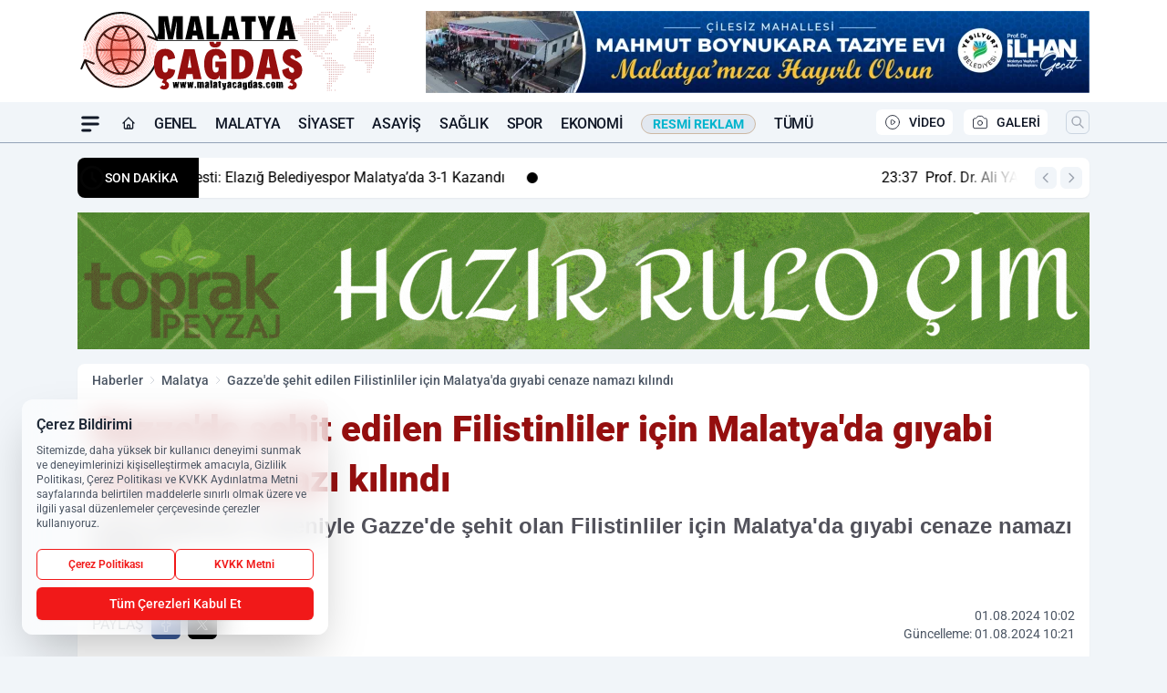

--- FILE ---
content_type: text/html; charset=UTF-8
request_url: https://www.malatyacagdas.com/gazze-de-sehit-edilen-filistinliler-icin-malatya-da-giyabi-cenaze-namazi-kilindi/283947/
body_size: 44787
content:
<!doctype html>
<html lang="tr" prefix="og: https://ogp.me/ns# article: https://ogp.me/ns/article#" class="scroll-smooth text-gray-500 antialiased bg-mi-blue-gray-50 js-focus-visible translated-ltr">
<head>
<link rel="dns-prefetch" href="https://s.malatyacagdas.com">
<link rel="preconnect" href="https://s.malatyacagdas.com">
<link rel="dns-prefetch" href="https://i.malatyacagdas.com">
<link rel="preconnect" href="https://i.malatyacagdas.com">
<link rel="dns-prefetch" href="//adservice.google.com">
<link rel="dns-prefetch" href="//adservice.google.com.tr">
<link rel="dns-prefetch" href="//partner.googleadservices.com">
<link rel="dns-prefetch" href="//googleads.g.doubleclick.net">
<link rel="dns-prefetch" href="//securepubads.g.doubleclick.net">
<link rel="dns-prefetch" href="//tpc.googlesyndication.com">
<link rel="dns-prefetch" href="//pagead2.googlesyndication.com">
<link rel="dns-prefetch" href="//www.googletagservices.com">
<link rel="dns-prefetch" href="//www.googletagmanager.com">
<link rel="dns-prefetch" href="//www.google-analytics.com">
<link rel="preconnect" href="//www.google-analytics.com">
<link rel="dns-prefetch" href="//cdn2.bildirt.com">
<link rel="dns-prefetch" href="//cdn.onesignal.com">
<script>
    const img = new Image();
    img.src = 'https://i.malatyacagdas.com/c/100/448x252/s/dosya/haber/gazze-de-sehit-edilen-filistin_1722495724_H4uLGe.jpg';
    img.fetchPriority = 'high';
</script>
<title>Gazze'de şehit edilen Filistinliler için Malatya'da gıyabi cenaze namazı kılındı</title>
<meta name="title" content="Gazze'de şehit edilen Filistinliler için Malatya'da gıyabi cenaze namazı kılındı">
<meta name="description" content="İsrail saldırıları nedeniyle Gazze'de şehit olan Filistinliler için Malatya'da gıyabi cenaze namazı kılındı.">
<meta name="datePublished" content="2024-08-01T10:02:04+03:00">
<meta name="dateModified" content="2024-08-01T10:21:50+03:00">
<meta name="url" content="https://www.malatyacagdas.com/gazze-de-sehit-edilen-filistinliler-icin-malatya-da-giyabi-cenaze-namazi-kilindi/283947/">
<meta name="articleSection" content="news">
<meta name="articleAuthor" content="Malatya Çağdaş">
<style>
.mi-news-image{object-fit:cover;width:100%;height:100%;display:block}
body{font-display:swap}
</style>
<link rel="preload" href="https://s.malatyacagdas.com/themes/wind/fonts/roboto-regular.woff2" as="font" type="font/woff2" crossorigin>
<link rel="preload" href="https://s.malatyacagdas.com/themes/wind/fonts/roboto-500.woff2" as="font" type="font/woff2" crossorigin>
<link rel="preload" href="https://s.malatyacagdas.com/themes/wind/fonts/roboto-600.woff2" as="font" type="font/woff2" crossorigin>
<link rel="preload" href="https://s.malatyacagdas.com/themes/wind/fonts/roboto-700.woff2" as="font" type="font/woff2" crossorigin>
<link rel="preload" href="https://s.malatyacagdas.com/themes/wind/fonts/roboto-800.woff2" as="font" type="font/woff2" crossorigin>
<link rel="preload" href="https://s.malatyacagdas.com/themes/wind/fonts/roboto-900.woff2" as="font" type="font/woff2" crossorigin>
<style>@font-face{font-family:'Roboto';font-style:normal;font-weight:400;font-display:swap;src:url('https://s.malatyacagdas.com/themes/wind/fonts/roboto-regular.woff2')format('woff2');unicode-range:U+0000-00FF,U+0100-017F,U+0130-0131,U+02BB-02BC,U+02C6,U+02DA,U+02DC,U+2000-206F,U+2074,U+20AC,U+2122,U+2191,U+2193,U+2212,U+2215,U+FEFF,U+FFFD}@font-face{font-family:'Roboto';font-style:normal;font-weight:700;font-display:swap;src:url('https://s.malatyacagdas.com/themes/wind/fonts/roboto-700.woff2')format('woff2');unicode-range:U+0000-00FF,U+0100-017F,U+0130-0131,U+02BB-02BC,U+02C6,U+02DA,U+02DC,U+2000-206F,U+2074,U+20AC,U+2122,U+2191,U+2193,U+2212,U+2215,U+FEFF,U+FFFD}@font-face{font-family:'Roboto';font-style:normal;font-weight:600;font-display:swap;src:url('https://s.malatyacagdas.com/themes/wind/fonts/roboto-600.woff2')format('woff2');unicode-range:U+0000-00FF,U+0100-017F,U+0130-0131,U+02BB-02BC,U+02C6,U+02DA,U+02DC,U+2000-206F,U+2074,U+20AC,U+2122,U+2191,U+2193,U+2212,U+2215,U+FEFF,U+FFFD}@font-face{font-family:'Roboto';font-style:normal;font-weight:500;font-display:swap;src:url('https://s.malatyacagdas.com/themes/wind/fonts/roboto-500.woff2')format('woff2');unicode-range:U+0000-00FF,U+0100-017F,U+0130-0131,U+02BB-02BC,U+02C6,U+02DA,U+02DC,U+2000-206F,U+2074,U+20AC,U+2122,U+2191,U+2193,U+2212,U+2215,U+FEFF,U+FFFD}@font-face{font-family:'Roboto';font-style:normal;font-weight:800;font-display:swap;src:url('https://s.malatyacagdas.com/themes/wind/fonts/roboto-800.woff2')format('woff2');unicode-range:U+0000-00FF,U+0100-017F,U+0130-0131,U+02BB-02BC,U+02C6,U+02DA,U+02DC,U+2000-206F,U+2074,U+20AC,U+2122,U+2191,U+2193,U+2212,U+2215,U+FEFF,U+FFFD}@font-face{font-family:'Roboto';font-style:normal;font-weight:900;font-display:swap;src:url('https://s.malatyacagdas.com/themes/wind/fonts/roboto-900.woff2')format('woff2');unicode-range:U+0000-00FF,U+0100-017F,U+0130-0131,U+02BB-02BC,U+02C6,U+02DA,U+02DC,U+2000-206F,U+2074,U+20AC,U+2122,U+2191,U+2193,U+2212,U+2215,U+FEFF,U+FFFD}</style>
<link rel="preload" href="https://s.malatyacagdas.com/themes/wind/fonts/roboto-regular.woff2" as="font" type="font/woff2" crossorigin>
<link rel="preload" href="https://s.malatyacagdas.com/themes/wind/fonts/roboto-500.woff2" as="font" type="font/woff2" crossorigin>
<link rel="preload" href="https://s.malatyacagdas.com/themes/wind/fonts/roboto-600.woff2" as="font" type="font/woff2" crossorigin>
<link rel="preload" href="https://s.malatyacagdas.com/themes/wind/fonts/roboto-700.woff2" as="font" type="font/woff2" crossorigin>
<link rel="preload" href="https://s.malatyacagdas.com/themes/wind/fonts/roboto-800.woff2" as="font" type="font/woff2" crossorigin>
<link rel="preload" href="https://s.malatyacagdas.com/themes/wind/fonts/roboto-900.woff2" as="font" type="font/woff2" crossorigin>
<style>@font-face{font-family:'Roboto';font-style:normal;font-weight:400;font-display:swap;src:url('https://s.malatyacagdas.com/themes/wind/fonts/roboto-regular.woff2')format('woff2');unicode-range:U+0000-00FF,U+0100-017F,U+0130-0131,U+02BB-02BC,U+02C6,U+02DA,U+02DC,U+2000-206F,U+2074,U+20AC,U+2122,U+2191,U+2193,U+2212,U+2215,U+FEFF,U+FFFD}@font-face{font-family:'Roboto';font-style:normal;font-weight:700;font-display:swap;src:url('https://s.malatyacagdas.com/themes/wind/fonts/roboto-700.woff2')format('woff2');unicode-range:U+0000-00FF,U+0100-017F,U+0130-0131,U+02BB-02BC,U+02C6,U+02DA,U+02DC,U+2000-206F,U+2074,U+20AC,U+2122,U+2191,U+2193,U+2212,U+2215,U+FEFF,U+FFFD}@font-face{font-family:'Roboto';font-style:normal;font-weight:600;font-display:swap;src:url('https://s.malatyacagdas.com/themes/wind/fonts/roboto-600.woff2')format('woff2');unicode-range:U+0000-00FF,U+0100-017F,U+0130-0131,U+02BB-02BC,U+02C6,U+02DA,U+02DC,U+2000-206F,U+2074,U+20AC,U+2122,U+2191,U+2193,U+2212,U+2215,U+FEFF,U+FFFD}@font-face{font-family:'Roboto';font-style:normal;font-weight:500;font-display:swap;src:url('https://s.malatyacagdas.com/themes/wind/fonts/roboto-500.woff2')format('woff2');unicode-range:U+0000-00FF,U+0100-017F,U+0130-0131,U+02BB-02BC,U+02C6,U+02DA,U+02DC,U+2000-206F,U+2074,U+20AC,U+2122,U+2191,U+2193,U+2212,U+2215,U+FEFF,U+FFFD}@font-face{font-family:'Roboto';font-style:normal;font-weight:800;font-display:swap;src:url('https://s.malatyacagdas.com/themes/wind/fonts/roboto-800.woff2')format('woff2');unicode-range:U+0000-00FF,U+0100-017F,U+0130-0131,U+02BB-02BC,U+02C6,U+02DA,U+02DC,U+2000-206F,U+2074,U+20AC,U+2122,U+2191,U+2193,U+2212,U+2215,U+FEFF,U+FFFD}@font-face{font-family:'Roboto';font-style:normal;font-weight:900;font-display:swap;src:url('https://s.malatyacagdas.com/themes/wind/fonts/roboto-900.woff2')format('woff2');unicode-range:U+0000-00FF,U+0100-017F,U+0130-0131,U+02BB-02BC,U+02C6,U+02DA,U+02DC,U+2000-206F,U+2074,U+20AC,U+2122,U+2191,U+2193,U+2212,U+2215,U+FEFF,U+FFFD}</style>
<style>
body, html {padding: 0px !important;margin: 0px !important;}.leading-tight {line-height: 1.25;}.font-black {font-weight: 900;}.text-3xl {font-size: 1.875rem;line-height: 2.25rem;}.py-2 {padding-bottom: .5rem;padding-top: .5rem;}.pb-5 {padding-bottom: 1.25rem;}.pt-0 {padding-top: 0;}.font-semibold {font-weight: 600;}.object-cover {object-fit: cover;}  .w-full { width: 100%; }.h-full { height: 100%; }.news-description {font-family: -apple-system, BlinkMacSystemFont, 'Segoe UI', sans-serif;font-weight: 600;font-size: clamp(1.125rem, 2.5vw, 1.5rem);line-height: 1.5;color: #374151;margin: 0 0 1.25rem 0;}  @media (min-width: 768px) {.news-description { line-height: 1.375; }}img[fetchpriority="high"] {content-visibility: auto;will-change: auto;}
</style>
<meta charset="UTF-8">
<link rel="preload" as="image" href="https://i.malatyacagdas.com/c/100/740x417/s/dosya/haber/gazze-de-sehit-edilen-filistin_1722495724_H4uLGe.jpg" fetchpriority="high">
<link rel="preload" href="/themes/wind/css/haber.min.css?v=2605" as="style">
<link rel="preload" href="https://s.malatyacagdas.com/themes/wind/js/jquery-3.6.0.min.js" as="script">
<link rel="preload" href="https://s.malatyacagdas.com/themes/wind/js/swiper-bundle.min.js" as="script">
<link rel="preload" href="https://s.malatyacagdas.com/themes/wind/js/miapp.js" as="script">
<link rel="preload" href="https://s.malatyacagdas.com/themes/wind/js/social-share-kit.js" as="script" fetchpriority="low">
<link rel="preload" href="https://s.malatyacagdas.com/themes/wind/js/jquery.fancybox.min.js" as="script" fetchpriority="low">
<link rel="canonical" href="https://www.malatyacagdas.com/gazze-de-sehit-edilen-filistinliler-icin-malatya-da-giyabi-cenaze-namazi-kilindi/283947/" />
<link rel="amphtml" href="https://www.malatyacagdas.com/amp/gazze-de-sehit-edilen-filistinliler-icin-malatya-da-giyabi-cenaze-namazi-kilindi/283947/" />
<link rel="index" title="Malatya Çağdaş Haber | En Güncel Malatya Son Dakika ve Yerel Haberler" href="https://www.malatyacagdas.com/" />
<link rel="image_src" href="https://i.malatyacagdas.com/c/100/1280x720/s/dosya/haber/gazze-de-sehit-edilen-filistin_1722495724_H4uLGe.jpg" type="image/jpeg" />
<link rel="search" type="application/opensearchdescription+xml" title="Malatya Çağdaş Haber Arama" href="https://www.malatyacagdas.com/opensearch.xml" />
<link rel="alternate" type="application/rss+xml" title="Malatya Çağdaş Haber | En Güncel Malatya Son Dakika ve Yerel Haberler rss beslemesi" href="https://www.malatyacagdas.com/rss/" />
<meta name="image" content="https://i.malatyacagdas.com/c/100/1280x720/s/dosya/haber/gazze-de-sehit-edilen-filistin_1722495724_H4uLGe.jpg" />
<meta name="thumbnail_height" content="100" />
<meta name="thumbnail_width" content="100" />
<link rel="thumbnail" href="https://i.malatyacagdas.com/c/100/100x100/s/dosya/haber/gazze-de-sehit-edilen-filistin_1722495724_H4uLGe.jpg" type="image/jpeg" />
<meta name="dateCreated" content="2024-08-01T10:02:04+03:00" />
<meta name="dateUpdated" content="2024-08-01T10:21:50+03:00" />
<meta name="robots" content="index, follow, max-image-preview:large, max-snippet:-1, max-video-preview:-1" />
<meta name="google-site-verification" content="PHdkfjPUoLBk02Fu6WmVMYQmukmaydk1W-HN9KMH-8o" />
<meta property="fb:app_id" content="613318092386560" />
<meta property="og:site_name" content="Malatya Çağdaş Haber" />
<meta property="og:url" content="https://www.malatyacagdas.com/gazze-de-sehit-edilen-filistinliler-icin-malatya-da-giyabi-cenaze-namazi-kilindi/283947/" />
<meta property="og:title" content="Gazze'de şehit edilen Filistinliler için Malatya'da gıyabi cenaze namazı kılındı" />
<meta property="og:description" content="İsrail saldırıları nedeniyle Gazze'de şehit olan Filistinliler için Malatya'da gıyabi cenaze namazı kılındı." />
<meta property="og:image" content="https://i.malatyacagdas.com/c/100/1280x720/s/dosya/haber/gazze-de-sehit-edilen-filistin_1722495724_H4uLGe.jpg" />
<meta property="og:image:type" content="image/jpeg" />
<meta property="og:image:width" content="1280" />
<meta property="og:image:height" content="720" />
<meta property="og:image:alt" content="Gazze'de şehit edilen Filistinliler için Malatya'da gıyabi cenaze namazı kılındı" />
<meta property="og:image:secure_url" content="https://i.malatyacagdas.com/c/100/1280x720/s/dosya/haber/gazze-de-sehit-edilen-filistin_1722495724_H4uLGe.jpg" />
<meta property="og:type" content="article" />
<meta property="og:locale" content="tr_TR" />
<meta property="twitter:account_id" content="" />
<meta name="twitter:card" content="summary_large_image" />
<meta name="twitter:url" content="https://www.malatyacagdas.com/gazze-de-sehit-edilen-filistinliler-icin-malatya-da-giyabi-cenaze-namazi-kilindi/283947/" />
<meta name="twitter:domain" content="https://www.malatyacagdas.com/" />
<meta name="twitter:site" content="@" />
<meta name="twitter:title" content="Gazze'de şehit edilen Filistinliler için Malatya'da gıyabi cenaze namazı kılındı" />
<meta name="twitter:description" content="İsrail saldırıları nedeniyle Gazze'de şehit olan Filistinliler için Malatya'da gıyabi cenaze namazı kılındı." />
<meta name="twitter:image:src" content="https://i.malatyacagdas.com/c/100/1280x720/s/dosya/haber/gazze-de-sehit-edilen-filistin_1722495724_H4uLGe.jpg" />
<meta property="article:published_time" content="2024-08-01T10:02:04+03:00" />
<meta property="article:modified_time" content="2024-08-01T10:21:50+03:00" />
<meta property="article:author" content="Malatya Çağdaş" />
<meta property="article:section" content="Malatya" />
<meta property="article:opinion" content="false" />
<meta property="article:content_tier" content="free" />
<meta name="DC.Title" content="Gazze'de şehit edilen Filistinliler için Malatya'da gıyabi cenaze namazı kılındı" />
<meta name="DC.Description" content="İsrail saldırıları nedeniyle Gazze'de şehit olan Filistinliler için Malatya'da gıyabi cenaze namazı kılındı." />
<meta name="DC.Creator" content="Malatya Çağdaş Haber" />
<meta name="DC.Subject" content="Gazze'de şehit edilen Filistinliler için Malatya'da gıyabi cenaze namazı kılındı" />
<meta name="DC.Publisher" content="Malatya Çağdaş Haber" />
<meta name="DC.Contributor" content="Malatya Çağdaş Haber" />
<meta name="DC.Date" content="2024-08-01" />
<meta name="DC.Type" content="Text" />
<meta name="DC.Source" content="https://www.malatyacagdas.com/gazze-de-sehit-edilen-filistinliler-icin-malatya-da-giyabi-cenaze-namazi-kilindi/283947/" />
<meta name="DC.Language" content="tr-TR" /><meta name="viewport" content="width=device-width, initial-scale=1, shrink-to-fit=no">
<meta http-equiv="X-UA-Compatible" content="ie=edge">
<meta http-equiv="content-type" content="text/html; charset=utf-8" />
<style>
    .h-menu {
        display: block;
        font-size: .875rem;
        font-weight: 500;
        letter-spacing: -.025em;
        line-height: 1.25rem;
        padding: .5rem 0;
        position: relative;
        text-transform: uppercase
    }

    @media (min-width: 970px) {
        .h-menu {
            font-size:1rem;
            line-height: 1.5rem;
            padding: .5rem 0
        }
    }
</style>
<link href="/themes/wind/css/haber.min.css?v=2605" rel="stylesheet">
<style>
    [x-cloak] { display: none }@font-face{font-family:swiper-icons;src:url('data:application/font-woff;charset=utf-8;base64, [base64]//wADZ2x5ZgAAAywAAADMAAAD2MHtryVoZWFkAAABbAAAADAAAAA2E2+eoWhoZWEAAAGcAAAAHwAAACQC9gDzaG10eAAAAigAAAAZAAAArgJkABFsb2NhAAAC0AAAAFoAAABaFQAUGG1heHAAAAG8AAAAHwAAACAAcABAbmFtZQAAA/gAAAE5AAACXvFdBwlwb3N0AAAFNAAAAGIAAACE5s74hXjaY2BkYGAAYpf5Hu/j+W2+MnAzMYDAzaX6QjD6/4//Bxj5GA8AuRwMYGkAPywL13jaY2BkYGA88P8Agx4j+/8fQDYfA1AEBWgDAIB2BOoAeNpjYGRgYNBh4GdgYgABEMnIABJzYNADCQAACWgAsQB42mNgYfzCOIGBlYGB0YcxjYGBwR1Kf2WQZGhhYGBiYGVmgAFGBiQQkOaawtDAoMBQxXjg/wEGPcYDDA4wNUA2CCgwsAAAO4EL6gAAeNpj2M0gyAACqxgGNWBkZ2D4/wMA+xkDdgAAAHjaY2BgYGaAYBkGRgYQiAHyGMF8FgYHIM3DwMHABGQrMOgyWDLEM1T9/w8UBfEMgLzE////P/5//f/V/xv+r4eaAAeMbAxwIUYmIMHEgKYAYjUcsDAwsLKxc3BycfPw8jEQA/[base64]/uznmfPFBNODM2K7MTQ45YEAZqGP81AmGGcF3iPqOop0r1SPTaTbVkfUe4HXj97wYE+yNwWYxwWu4v1ugWHgo3S1XdZEVqWM7ET0cfnLGxWfkgR42o2PvWrDMBSFj/IHLaF0zKjRgdiVMwScNRAoWUoH78Y2icB/yIY09An6AH2Bdu/UB+yxopYshQiEvnvu0dURgDt8QeC8PDw7Fpji3fEA4z/PEJ6YOB5hKh4dj3EvXhxPqH/SKUY3rJ7srZ4FZnh1PMAtPhwP6fl2PMJMPDgeQ4rY8YT6Gzao0eAEA409DuggmTnFnOcSCiEiLMgxCiTI6Cq5DZUd3Qmp10vO0LaLTd2cjN4fOumlc7lUYbSQcZFkutRG7g6JKZKy0RmdLY680CDnEJ+UMkpFFe1RN7nxdVpXrC4aTtnaurOnYercZg2YVmLN/d/gczfEimrE/fs/bOuq29Zmn8tloORaXgZgGa78yO9/cnXm2BpaGvq25Dv9S4E9+5SIc9PqupJKhYFSSl47+Qcr1mYNAAAAeNptw0cKwkAAAMDZJA8Q7OUJvkLsPfZ6zFVERPy8qHh2YER+3i/BP83vIBLLySsoKimrqKqpa2hp6+jq6RsYGhmbmJqZSy0sraxtbO3sHRydnEMU4uR6yx7JJXveP7WrDycAAAAAAAH//wACeNpjYGRgYOABYhkgZgJCZgZNBkYGLQZtIJsFLMYAAAw3ALgAeNolizEKgDAQBCchRbC2sFER0YD6qVQiBCv/H9ezGI6Z5XBAw8CBK/m5iQQVauVbXLnOrMZv2oLdKFa8Pjuru2hJzGabmOSLzNMzvutpB3N42mNgZGBg4GKQYzBhYMxJLMlj4GBgAYow/P/PAJJhLM6sSoWKfWCAAwDAjgbRAAB42mNgYGBkAIIbCZo5IPrmUn0hGA0AO8EFTQAA');font-weight:400;font-style:normal}:root{--swiper-theme-color:#007aff}.swiper{margin-left:auto;margin-right:auto;position:relative;overflow:hidden;list-style:none;padding:0;z-index:1}.swiper-vertical>.swiper-wrapper{flex-direction:column}.swiper-wrapper{position:relative;width:100%;height:100%;z-index:1;display:flex;transition-property:transform;box-sizing:content-box}.swiper-android .swiper-slide,.swiper-wrapper{transform:translate3d(0px,0,0)}.swiper-pointer-events{touch-action:pan-y}.swiper-pointer-events.swiper-vertical{touch-action:pan-x}.swiper-slide{flex-shrink:0;width:100%;height:100%;position:relative;transition-property:transform}.swiper-slide-invisible-blank{visibility:hidden}.swiper-autoheight,.swiper-autoheight .swiper-slide{height:auto}.swiper-autoheight .swiper-wrapper{align-items:flex-start;transition-property:transform,height}.swiper-backface-hidden .swiper-slide{transform:translateZ(0);-webkit-backface-visibility:hidden;backface-visibility:hidden}.swiper-3d,.swiper-3d.swiper-css-mode .swiper-wrapper{perspective:1200px}.swiper-3d .swiper-cube-shadow,.swiper-3d .swiper-slide,.swiper-3d .swiper-slide-shadow,.swiper-3d .swiper-slide-shadow-bottom,.swiper-3d .swiper-slide-shadow-left,.swiper-3d .swiper-slide-shadow-right,.swiper-3d .swiper-slide-shadow-top,.swiper-3d .swiper-wrapper{transform-style:preserve-3d}.swiper-3d .swiper-slide-shadow,.swiper-3d .swiper-slide-shadow-bottom,.swiper-3d .swiper-slide-shadow-left,.swiper-3d .swiper-slide-shadow-right,.swiper-3d .swiper-slide-shadow-top{position:absolute;left:0;top:0;width:100%;height:100%;pointer-events:none;z-index:10}.swiper-3d .swiper-slide-shadow{background:rgba(0,0,0,.15)}.swiper-3d .swiper-slide-shadow-left{background-image:linear-gradient(to left,rgba(0,0,0,.5),rgba(0,0,0,0))}.swiper-3d .swiper-slide-shadow-right{background-image:linear-gradient(to right,rgba(0,0,0,.5),rgba(0,0,0,0))}.swiper-3d .swiper-slide-shadow-top{background-image:linear-gradient(to top,rgba(0,0,0,.5),rgba(0,0,0,0))}.swiper-3d .swiper-slide-shadow-bottom{background-image:linear-gradient(to bottom,rgba(0,0,0,.5),rgba(0,0,0,0))}.swiper-css-mode>.swiper-wrapper{overflow:auto;scrollbar-width:none;-ms-overflow-style:none}.swiper-css-mode>.swiper-wrapper::-webkit-scrollbar{display:none}.swiper-css-mode>.swiper-wrapper>.swiper-slide{scroll-snap-align:start start}.swiper-horizontal.swiper-css-mode>.swiper-wrapper{scroll-snap-type:x mandatory}.swiper-vertical.swiper-css-mode>.swiper-wrapper{scroll-snap-type:y mandatory}.swiper-centered>.swiper-wrapper::before{content:'';flex-shrink:0;order:9999}.swiper-centered.swiper-horizontal>.swiper-wrapper>.swiper-slide:first-child{margin-inline-start:var(--swiper-centered-offset-before)}.swiper-centered.swiper-horizontal>.swiper-wrapper::before{height:100%;min-height:1px;width:var(--swiper-centered-offset-after)}.swiper-centered.swiper-vertical>.swiper-wrapper>.swiper-slide:first-child{margin-block-start:var(--swiper-centered-offset-before)}.swiper-centered.swiper-vertical>.swiper-wrapper::before{width:100%;min-width:1px;height:var(--swiper-centered-offset-after)}.swiper-centered>.swiper-wrapper>.swiper-slide{scroll-snap-align:center center}:root{--swiper-navigation-size:44px}.swiper-button-next,.swiper-button-prev{position:absolute;top:50%;width:calc(var(--swiper-navigation-size)/ 44 * 27);height:var(--swiper-navigation-size);margin-top:calc(0px - (var(--swiper-navigation-size)/ 2));z-index:10;cursor:pointer;display:flex;align-items:center;justify-content:center;color:var(--swiper-navigation-color,var(--swiper-theme-color))}.swiper-button-next.swiper-button-disabled,.swiper-button-prev.swiper-button-disabled{opacity:.35;cursor:auto;pointer-events:none}.swiper-button-next:after,.swiper-button-prev:after{font-family:swiper-icons;font-size:var(--swiper-navigation-size);text-transform:none!important;letter-spacing:0;text-transform:none;font-variant:initial;line-height:1}.swiper-button-prev,.swiper-rtl .swiper-button-next{left:10px;right:auto}.swiper-button-prev:after,.swiper-rtl .swiper-button-next:after{content:'prev'}.swiper-button-next,.swiper-rtl .swiper-button-prev{right:10px;left:auto}.swiper-button-next:after,.swiper-rtl .swiper-button-prev:after{content:'next'}.swiper-button-lock{display:none}.swiper-pagination{position:absolute;text-align:center;transition:.3s opacity;transform:translate3d(0,0,0);z-index:10}.swiper-pagination.swiper-pagination-hidden{opacity:0}.swiper-horizontal>.swiper-pagination-bullets,.swiper-pagination-bullets.swiper-pagination-horizontal,.swiper-pagination-custom,.swiper-pagination-fraction{bottom:10px;left:0;width:100%}.swiper-pagination-bullets-dynamic{overflow:hidden;font-size:0}.swiper-pagination-bullets-dynamic .swiper-pagination-bullet{transform:scale(.33);position:relative}.swiper-pagination-bullets-dynamic .swiper-pagination-bullet-active{transform:scale(1)}.swiper-pagination-bullets-dynamic .swiper-pagination-bullet-active-main{transform:scale(1)}.swiper-pagination-bullets-dynamic .swiper-pagination-bullet-active-prev{transform:scale(.66)}.swiper-pagination-bullets-dynamic .swiper-pagination-bullet-active-prev-prev{transform:scale(.33)}.swiper-pagination-bullets-dynamic .swiper-pagination-bullet-active-next{transform:scale(.66)}.swiper-pagination-bullets-dynamic .swiper-pagination-bullet-active-next-next{transform:scale(.33)}.swiper-pagination-bullet{width:var(--swiper-pagination-bullet-width,var(--swiper-pagination-bullet-size,8px));height:var(--swiper-pagination-bullet-height,var(--swiper-pagination-bullet-size,8px));display:inline-block;border-radius:50%;background:var(--swiper-pagination-bullet-inactive-color,#000);opacity:var(--swiper-pagination-bullet-inactive-opacity, .2)}button.swiper-pagination-bullet{border:none;margin:0;padding:0;box-shadow:none;-webkit-appearance:none;appearance:none}.swiper-pagination-clickable .swiper-pagination-bullet{cursor:pointer}.swiper-pagination-bullet:only-child{display:none!important}.swiper-pagination-bullet-active{opacity:var(--swiper-pagination-bullet-opacity, 1);background:var(--swiper-pagination-color,var(--swiper-theme-color))}.swiper-pagination-vertical.swiper-pagination-bullets,.swiper-vertical>.swiper-pagination-bullets{right:10px;top:50%;transform:translate3d(0px,-50%,0)}.swiper-pagination-vertical.swiper-pagination-bullets .swiper-pagination-bullet,.swiper-vertical>.swiper-pagination-bullets .swiper-pagination-bullet{margin:var(--swiper-pagination-bullet-vertical-gap,6px) 0;display:block}.swiper-pagination-vertical.swiper-pagination-bullets.swiper-pagination-bullets-dynamic,.swiper-vertical>.swiper-pagination-bullets.swiper-pagination-bullets-dynamic{top:50%;transform:translateY(-50%);width:8px}.swiper-pagination-vertical.swiper-pagination-bullets.swiper-pagination-bullets-dynamic .swiper-pagination-bullet,.swiper-vertical>.swiper-pagination-bullets.swiper-pagination-bullets-dynamic .swiper-pagination-bullet{display:inline-block;transition:.2s transform,.2s top}.swiper-horizontal>.swiper-pagination-bullets .swiper-pagination-bullet,.swiper-pagination-horizontal.swiper-pagination-bullets .swiper-pagination-bullet{margin:0 var(--swiper-pagination-bullet-horizontal-gap,4px)}.swiper-horizontal>.swiper-pagination-bullets.swiper-pagination-bullets-dynamic,.swiper-pagination-horizontal.swiper-pagination-bullets.swiper-pagination-bullets-dynamic{left:50%;transform:translateX(-50%);white-space:nowrap}.swiper-horizontal>.swiper-pagination-bullets.swiper-pagination-bullets-dynamic .swiper-pagination-bullet,.swiper-pagination-horizontal.swiper-pagination-bullets.swiper-pagination-bullets-dynamic .swiper-pagination-bullet{transition:.2s transform,.2s left}.swiper-horizontal.swiper-rtl>.swiper-pagination-bullets-dynamic .swiper-pagination-bullet{transition:.2s transform,.2s right}.swiper-pagination-progressbar{background:rgba(0,0,0,.25);position:absolute}.swiper-pagination-progressbar .swiper-pagination-progressbar-fill{background:var(--swiper-pagination-color,var(--swiper-theme-color));position:absolute;left:0;top:0;width:100%;height:100%;transform:scale(0);transform-origin:left top}.swiper-rtl .swiper-pagination-progressbar .swiper-pagination-progressbar-fill{transform-origin:right top}.swiper-horizontal>.swiper-pagination-progressbar,.swiper-pagination-progressbar.swiper-pagination-horizontal,.swiper-pagination-progressbar.swiper-pagination-vertical.swiper-pagination-progressbar-opposite,.swiper-vertical>.swiper-pagination-progressbar.swiper-pagination-progressbar-opposite{width:100%;height:4px;left:0;top:0}.swiper-horizontal>.swiper-pagination-progressbar.swiper-pagination-progressbar-opposite,.swiper-pagination-progressbar.swiper-pagination-horizontal.swiper-pagination-progressbar-opposite,.swiper-pagination-progressbar.swiper-pagination-vertical,.swiper-vertical>.swiper-pagination-progressbar{width:4px;height:100%;left:0;top:0}.swiper-pagination-lock{display:none}.swiper-lazy-preloader{width:42px;height:42px;position:absolute;left:50%;top:50%;margin-left:-21px;margin-top:-21px;z-index:10;transform-origin:50%;box-sizing:border-box;border:4px solid var(--swiper-preloader-color,var(--swiper-theme-color));border-radius:50%;border-top-color:transparent;animation:swiper-preloader-spin 1s infinite linear}.swiper-lazy-preloader-white{--swiper-preloader-color:#fff}.swiper-lazy-preloader-black{--swiper-preloader-color:#000}@keyframes swiper-preloader-spin{0%{transform:rotate(0deg)}100%{transform:rotate(360deg)}}.swiper-fade.swiper-free-mode .swiper-slide{transition-timing-function:ease-out}.swiper-fade .swiper-slide{pointer-events:none;transition-property:opacity}.swiper-fade .swiper-slide .swiper-slide{pointer-events:none}.swiper-fade .swiper-slide-active,.swiper-fade .swiper-slide-active .swiper-slide-active{pointer-events:auto}.fancybox-active{height:auto}.fancybox-is-hidden{left:-9999px;margin:0;position:absolute!important;top:-9999px;visibility:hidden}.fancybox-container{-webkit-backface-visibility:hidden;height:100%;left:0;outline:none;position:fixed;-webkit-tap-highlight-color:transparent;top:0;-ms-touch-action:manipulation;touch-action:manipulation;transform:translateZ(0);width:100%;z-index:99992}.fancybox-container *{box-sizing:border-box}.fancybox-bg,.fancybox-inner,.fancybox-outer,.fancybox-stage{bottom:0;left:0;position:absolute;right:0;top:0}.fancybox-outer{-webkit-overflow-scrolling:touch;overflow-y:auto}.fancybox-bg{background:#000000;opacity:0;transition-duration:inherit;transition-property:opacity;transition-timing-function:cubic-bezier(.47,0,.74,.71)}.fancybox-is-open .fancybox-bg{opacity:.8;transition-timing-function:cubic-bezier(.22,.61,.36,1)}.fancybox-caption,.fancybox-infobar,.fancybox-navigation .fancybox-button,.fancybox-toolbar{direction:ltr;opacity:0;position:absolute;transition:opacity .25s ease,visibility 0s ease .25s;visibility:hidden;z-index:99997}.fancybox-show-caption .fancybox-caption,.fancybox-show-infobar .fancybox-infobar,.fancybox-show-nav .fancybox-navigation .fancybox-button,.fancybox-show-toolbar .fancybox-toolbar{opacity:1;transition:opacity .25s ease 0s,visibility 0s ease 0s;visibility:visible}.fancybox-infobar{color:#ccc;font-size:13px;-webkit-font-smoothing:subpixel-antialiased;height:44px;left:0;line-height:44px;min-width:44px;mix-blend-mode:difference;padding:0 10px;pointer-events:none;top:0;-webkit-touch-callout:none;-webkit-user-select:none;-moz-user-select:none;-ms-user-select:none;user-select:none}.fancybox-toolbar{right:0;top:0}.fancybox-stage{direction:ltr;overflow:visible;transform:translateZ(0);z-index:99994}.fancybox-is-open .fancybox-stage{overflow:hidden}.fancybox-slide{-webkit-backface-visibility:hidden;display:none;height:100%;left:0;outline:none;overflow:auto;-webkit-overflow-scrolling:touch;padding:10px;position:absolute;text-align:center;top:0;transition-property:transform,opacity;white-space:normal;width:100%;z-index:99994}.fancybox-slide:before{content:\"\";display:inline-block;font-size:0;height:100%;vertical-align:middle;width:0}.fancybox-is-sliding .fancybox-slide,.fancybox-slide--current,.fancybox-slide--next,.fancybox-slide--previous{display:block}.fancybox-slide--image{overflow:hidden;padding:10px 0}.fancybox-slide--image:before{display:none}.fancybox-slide--html{padding:6px}.fancybox-content{background:#fff;display:inline-block;margin:0;max-width:100%;overflow:auto;-webkit-overflow-scrolling:touch;padding:10px;position:relative;text-align:left;vertical-align:middle}.fancybox-slide--image .fancybox-content{animation-timing-function:cubic-bezier(.5,0,.14,1);-webkit-backface-visibility:hidden;background:transparent;background-repeat:no-repeat;background-size:100% 100%;left:0;max-width:none;overflow:visible;padding:0;position:absolute;top:0;transform-origin:top left;transition-property:transform,opacity;-webkit-user-select:none;-moz-user-select:none;-ms-user-select:none;user-select:none;z-index:99995}.fancybox-can-zoomOut .fancybox-content{cursor:zoom-out}.fancybox-can-zoomIn .fancybox-content{cursor:zoom-in}.fancybox-can-pan .fancybox-content,.fancybox-can-swipe .fancybox-content{cursor:grab}.fancybox-is-grabbing .fancybox-content{cursor:grabbing}.fancybox-container [data-selectable=true]{cursor:text}.fancybox-image,.fancybox-spaceball{background:transparent;border:0;height:100%;left:0;margin:0;max-height:none;max-width:none;padding:0;position:absolute;top:0;-webkit-user-select:none;-moz-user-select:none;-ms-user-select:none;user-select:none;width:100%}.fancybox-spaceball{z-index:1}.fancybox-slide--iframe .fancybox-content,.fancybox-slide--map .fancybox-content,.fancybox-slide--pdf .fancybox-content,.fancybox-slide--video .fancybox-content{height:100%;overflow:visible;padding:0;width:100%}.fancybox-slide--video .fancybox-content{background:#000}.fancybox-slide--map .fancybox-content{background:#e5e3df}.fancybox-slide--iframe .fancybox-content{background:#f8f8f8}.fancybox-iframe,.fancybox-video{background:transparent;border:0;display:block;height:100%;margin:0;overflow:hidden;padding:0;width:100%}.fancybox-iframe{left:0;position:absolute;top:0}.fancybox-error{background:#fff;cursor:default;max-width:400px;padding:40px;width:100%}.fancybox-error p{color:#444;font-size:16px;line-height:20px;margin:0;padding:0}.fancybox-button{border:0;border-radius:0;box-shadow:none;cursor:pointer;display:inline-block;height:60px;margin:0;padding:10px;position:relative;transition:color .2s;vertical-align:top;visibility:inherit;width:60px}.fancybox-button,.fancybox-button:link,.fancybox-button:visited{color:#ccc}.fancybox-button:hover{color:#fff}.fancybox-button:focus{outline:none}.fancybox-button.fancybox-focus{outline:1px dotted}.fancybox-button[disabled],.fancybox-button[disabled]:hover{color:#888;cursor:default;outline:none}.fancybox-button div{height:100%}.fancybox-button svg{display:block;height:100%;overflow:visible;position:relative;width:100%}.fancybox-button svg path{fill:currentColor;stroke-width:0}.fancybox-button--fsenter svg:nth-child(2),.fancybox-button--fsexit svg:first-child,.fancybox-button--pause svg:first-child,.fancybox-button--play svg:nth-child(2){display:none}.fancybox-progress{background:#ff5268;height:2px;left:0;position:absolute;right:0;top:0;transform:scaleX(0);transform-origin:0;transition-property:transform;transition-timing-function:linear;z-index:99998}.fancybox-close-small{background:transparent;border:0;border-radius:0;color:#ccc;cursor:pointer;opacity:.8;padding:8px;position:absolute;right:-12px;top:-10px;z-index:401}.fancybox-close-small:hover{color:#fff;opacity:1}.fancybox-slide--html .fancybox-close-small{color:currentColor;padding:10px;right:0;top:0}.fancybox-slide--image.fancybox-is-scaling .fancybox-content{overflow:hidden}.fancybox-is-scaling .fancybox-close-small,.fancybox-is-zoomable.fancybox-can-pan .fancybox-close-small{display:none}.fancybox-navigation .fancybox-button{background-clip:content-box;height:100px;opacity:0;position:absolute;top:calc(50% - 50px);width:70px}.fancybox-navigation .fancybox-button div{padding:7px}.fancybox-navigation .fancybox-button--arrow_left{left:0;left:env(safe-area-inset-left);padding:31px 26px 31px 6px}.fancybox-navigation .fancybox-button--arrow_right{padding:31px 6px 31px 26px;right:0;right:env(safe-area-inset-right)}.fancybox-caption{background:linear-gradient(0deg,rgba(0,0,0,.85) 0,rgba(0,0,0,.3) 50%,rgba(0,0,0,.15) 65%,rgba(0,0,0,.075) 75.5%,rgba(0,0,0,.037) 82.85%,rgba(0,0,0,.019) 88%,transparent);bottom:0;color:#eee;font-size:14px;font-weight:400;left:0;line-height:1.5;padding:75px 10px 25px;pointer-events:none;right:0;text-align:center;z-index:99996}@supports (padding:max(0px)){.fancybox-caption{padding:75px max(10px,env(safe-area-inset-right)) max(25px,env(safe-area-inset-bottom)) max(10px,env(safe-area-inset-left))}}.fancybox-caption--separate{margin-top:-50px}.fancybox-caption__body{max-height:50vh;overflow:auto;pointer-events:all}.fancybox-caption a,.fancybox-caption a:link,.fancybox-caption a:visited{color:#ccc;text-decoration:none}.fancybox-caption a:hover{color:#fff;text-decoration:underline}.fancybox-loading{animation:a 1s linear infinite;background:transparent;border:4px solid #888;border-bottom-color:#fff;border-radius:50%;height:50px;left:50%;margin:-25px 0 0 -25px;opacity:.7;padding:0;position:absolute;top:50%;width:50px;z-index:99999}@keyframes a{to{transform:rotate(1turn)}}.fancybox-animated{transition-timing-function:cubic-bezier(0,0,.25,1)}.fancybox-fx-slide.fancybox-slide--previous{opacity:0;transform:translate3d(-100%,0,0)}.fancybox-fx-slide.fancybox-slide--next{opacity:0;transform:translate3d(100%,0,0)}.fancybox-fx-slide.fancybox-slide--current{opacity:1;transform:translateZ(0)}.fancybox-fx-fade.fancybox-slide--next,.fancybox-fx-fade.fancybox-slide--previous{opacity:0;transition-timing-function:cubic-bezier(.19,1,.22,1)}.fancybox-fx-fade.fancybox-slide--current{opacity:1}.fancybox-fx-zoom-in-out.fancybox-slide--previous{opacity:0;transform:scale3d(1.5,1.5,1.5)}.fancybox-fx-zoom-in-out.fancybox-slide--next{opacity:0;transform:scale3d(.5,.5,.5)}.fancybox-fx-zoom-in-out.fancybox-slide--current{opacity:1;transform:scaleX(1)}.fancybox-fx-rotate.fancybox-slide--previous{opacity:0;transform:rotate(-1turn)}.fancybox-fx-rotate.fancybox-slide--next{opacity:0;transform:rotate(1turn)}.fancybox-fx-rotate.fancybox-slide--current{opacity:1;transform:rotate(0deg)}.fancybox-fx-circular.fancybox-slide--previous{opacity:0;transform:scale3d(0,0,0) translate3d(-100%,0,0)}.fancybox-fx-circular.fancybox-slide--next{opacity:0;transform:scale3d(0,0,0) translate3d(100%,0,0)}.fancybox-fx-circular.fancybox-slide--current{opacity:1;transform:scaleX(1) translateZ(0)}.fancybox-fx-tube.fancybox-slide--previous{transform:translate3d(-100%,0,0) scale(.1) skew(-10deg)}.fancybox-fx-tube.fancybox-slide--next{transform:translate3d(100%,0,0) scale(.1) skew(10deg)}.fancybox-fx-tube.fancybox-slide--current{transform:translateZ(0) scale(1)}@media (max-height:576px){.fancybox-slide{padding-left:6px;padding-right:6px}.fancybox-slide--image{padding:6px 0}.fancybox-close-small{right:-6px}.fancybox-slide--image .fancybox-close-small{background:#4e4e4e;color:#f2f4f6;height:36px;opacity:1;padding:6px;right:0;top:0;width:36px}.fancybox-caption{padding-left:12px;padding-right:12px}@supports (padding:max(0px)){.fancybox-caption{padding-left:max(12px,env(safe-area-inset-left));padding-right:max(12px,env(safe-area-inset-right))}}}.fancybox-share{background:#f4f4f4;border-radius:3px;max-width:90%;padding:30px;text-align:center}.fancybox-share h1{color:#222;font-size:35px;font-weight:700;margin:0 0 20px}.fancybox-share p{margin:0;padding:0}.fancybox-share__button{border:0;border-radius:3px;display:inline-block;font-size:14px;font-weight:700;line-height:40px;margin:0 5px 10px;min-width:130px;padding:0 15px;text-decoration:none;transition:all .2s;-webkit-user-select:none;-moz-user-select:none;-ms-user-select:none;user-select:none;white-space:nowrap}.fancybox-share__button:link,.fancybox-share__button:visited{color:#fff}.fancybox-share__button:hover{text-decoration:none}.fancybox-share__button--fb{background:#3b5998}.fancybox-share__button--fb:hover{background:#344e86}.fancybox-share__button--pt{background:#bd081d}.fancybox-share__button--pt:hover{background:#aa0719}.fancybox-share__button--tw{background:#1da1f2}.fancybox-share__button--tw:hover{background:#0d95e8}.fancybox-share__button svg{height:25px;margin-right:7px;position:relative;top:-1px;vertical-align:middle;width:25px}.fancybox-share__button svg path{fill:#fff}.fancybox-share__input{background:transparent;border:0;border-bottom:1px solid #d7d7d7;border-radius:0;color:#5d5b5b;font-size:14px;margin:10px 0 0;outline:none;padding:10px 15px;width:100%}.fancybox-thumbs{background:#ddd;bottom:0;display:none;margin:0;-webkit-overflow-scrolling:touch;-ms-overflow-style:-ms-autohiding-scrollbar;padding:2px 2px 4px;position:absolute;right:0;-webkit-tap-highlight-color:rgba(0,0,0,0);top:0;width:212px;z-index:99995}.fancybox-thumbs-x{overflow-x:auto;overflow-y:hidden}.fancybox-show-thumbs .fancybox-thumbs{display:block}.fancybox-show-thumbs .fancybox-inner{right:212px}.fancybox-thumbs__list{font-size:0;height:100%;list-style:none;margin:0;overflow-x:hidden;overflow-y:auto;padding:0;position:absolute;position:relative;white-space:nowrap;width:100%}.fancybox-thumbs-x .fancybox-thumbs__list{overflow:hidden}.fancybox-thumbs-y .fancybox-thumbs__list::-webkit-scrollbar{width:7px}.fancybox-thumbs-y .fancybox-thumbs__list::-webkit-scrollbar-track{background:#fff;border-radius:10px;box-shadow:inset 0 0 6px rgba(0,0,0,.3)}.fancybox-thumbs-y .fancybox-thumbs__list::-webkit-scrollbar-thumb{background:#2a2a2a;border-radius:10px}.fancybox-thumbs__list a{-webkit-backface-visibility:hidden;backface-visibility:hidden;background-color:rgba(0,0,0,.1);background-position:50%;background-repeat:no-repeat;background-size:cover;cursor:pointer;float:left;height:75px;margin:2px;max-height:calc(100% - 8px);max-width:calc(50% - 4px);outline:none;overflow:hidden;padding:0;position:relative;-webkit-tap-highlight-color:transparent;width:100px}.fancybox-thumbs__list a:before{border:6px solid #ff5268;bottom:0;content:\"\";left:0;opacity:0;position:absolute;right:0;top:0;transition:all .2s cubic-bezier(.25,.46,.45,.94);z-index:99991}.fancybox-thumbs__list a:focus:before{opacity:.5}.fancybox-thumbs__list a.fancybox-thumbs-active:before{opacity:1}@media (max-width:576px){.fancybox-thumbs{width:110px}.fancybox-show-thumbs .fancybox-inner{right:110px}.fancybox-thumbs__list a{max-width:calc(100% - 10px)}}.fancybox-slide--iframe .fancybox-content {width  : 400px!important;margin: 0;border-radius: 0.5rem!important;overflow: hidden!important;}.n-comment-success {position: absolute;width: 100%;height: 100%;background-color: rgba(255, 255, 255, .9);top: 0;left: 0;z-index: 999999;display: flex;justify-content: center;align-items: center;}.n-comment-icon-s{clear:both;color:#8bc34a;font-size: 70px;text-align: center;display: block;padding: 5px}.n-comment-icon-w{clear:both;color:#ff9800;font-size: 70px;text-align: center;display: block;padding: 5px}.n-commnet-title{font-size: 19px;color:#888888;text-align: center;padding: 5px 20px 30px 20px;}.n-close{display:inline-block;font-size:15px;font-weight:600;padding:5px 10px 5px 10px;border:1px solid #888888;margin-top:30px!important;border-radius: 0.5rem;}#Imageid{border-radius:0.5rem!important;overflow:hidden!important;}
</style><meta name="mobile-web-app-capable" content="yes">
<meta name="application-name" content="Malatya Çağdaş Haber | En Güncel Malatya Son Dakika ve Yerel Haberler">
<link rel="manifest" href="/manifest.json">
<link rel="icon" href="https://s.malatyacagdas.com/dosya/logo/malatya-cagdas-haber-favicon.jpeg">
<link rel="apple-touch-icon" href="https://s.malatyacagdas.com/dosya/logo/malatya-cagdas-haber-favicon.jpeg">
<link rel="android-touch-icon" href="https://s.malatyacagdas.com/dosya/logo/malatya-cagdas-haber-favicon.jpeg" />
<link rel="apple-touch-icon-precomposed" href="https://s.malatyacagdas.com/c/80/114x114/s/dosya/logo/favicons/malatya-cagdas-haber-favicon.jpeg" />
<link rel="apple-touch-icon-precomposed" sizes="170x170" href="https://s.malatyacagdas.com/c/80/114x114/s/dosya/logo/favicons/malatya-cagdas-haber-favicon.jpeg" />
<link rel="apple-touch-icon" sizes="57x57" href="https://s.malatyacagdas.com/c/80/57x57/s/dosya/logo/favicons/malatya-cagdas-haber-favicon.jpeg">
<link rel="apple-touch-icon" sizes="60x60" href="https://s.malatyacagdas.com/c/80/60x60/s/dosya/logo/favicons/malatya-cagdas-haber-favicon.jpeg">
<link rel="apple-touch-icon" sizes="72x72" href="https://s.malatyacagdas.com/c/80/72x72/s/dosya/logo/favicons/malatya-cagdas-haber-favicon.jpeg">
<link rel="apple-touch-icon" sizes="76x76" href="https://s.malatyacagdas.com/c/80/76x76/s/dosya/logo/favicons/malatya-cagdas-haber-favicon.jpeg">
<link rel="apple-touch-icon" sizes="114x114" href="https://s.malatyacagdas.com/c/80/114x114/s/dosya/logo/favicons/malatya-cagdas-haber-favicon.jpeg">
<link rel="apple-touch-icon" sizes="120x120" href="https://s.malatyacagdas.com/c/80/120x120/s/dosya/logo/favicons/malatya-cagdas-haber-favicon.jpeg">
<link rel="apple-touch-icon" sizes="144x144" href="https://s.malatyacagdas.com/c/80/144x144/s/dosya/logo/favicons/malatya-cagdas-haber-favicon.jpeg">
<link rel="apple-touch-icon" sizes="152x152" href="https://s.malatyacagdas.com/c/80/152x152/s/dosya/logo/favicons/malatya-cagdas-haber-favicon.jpeg">
<link rel="apple-touch-icon" sizes="180x180" href="https://s.malatyacagdas.com/c/80/180x180/s/dosya/logo/favicons/malatya-cagdas-haber-favicon.jpeg">
<link rel="icon" type="image/png" sizes="512x512" href="https://s.malatyacagdas.com/c/80/512x512/s/dosya/logo/favicons/malatya-cagdas-haber-favicon.jpeg">
<link rel="icon" type="image/png" sizes="384x384" href="https://s.malatyacagdas.com/c/80/384x384/s/dosya/logo/favicons/malatya-cagdas-haber-favicon.jpeg">
<link rel="icon" type="image/png" sizes="192x192" href="https://s.malatyacagdas.com/c/80/192x192/s/dosya/logo/favicons/malatya-cagdas-haber-favicon.jpeg">
<link rel="icon" type="image/png" sizes="152x152" href="https://s.malatyacagdas.com/c/80/152x152/s/dosya/logo/favicons/malatya-cagdas-haber-favicon.jpeg">
<link rel="icon" type="image/png" sizes="144x144" href="https://s.malatyacagdas.com/c/80/144x144/s/dosya/logo/favicons/malatya-cagdas-haber-favicon.jpeg">
<link rel="icon" type="image/png" sizes="128x128" href="https://s.malatyacagdas.com/c/80/128x128/s/dosya/logo/favicons/malatya-cagdas-haber-favicon.jpeg">
<link rel="icon" type="image/png" sizes="96x96" href="https://s.malatyacagdas.com/c/80/96x96/s/dosya/logo/favicons/malatya-cagdas-haber-favicon.jpeg">
<link rel="icon" type="image/png" sizes="72x72" href="https://s.malatyacagdas.com/c/80/72x72/s/dosya/logo/favicons/malatya-cagdas-haber-favicon.jpeg">
<link rel="icon" type="image/png" sizes="32x32" href="https://s.malatyacagdas.com/c/80/32x32/s/dosya/logo/favicons/malatya-cagdas-haber-favicon.jpeg">
<link rel="icon" type="image/png" sizes="16x16" href="https://s.malatyacagdas.com/c/80/16x16/s/dosya/logo/favicons/malatya-cagdas-haber-favicon.jpeg">
<meta name="apple-mobile-web-app-status-bar-style" content="#ffffff">
<meta name="apple-mobile-web-app-title" content="Malatya Çağdaş Haber | En Güncel Malatya Son Dakika ve Yerel Haberler">
<meta name="apple-mobile-web-app-status-bar-style" content="#ffffff" />
<meta name="msapplication-TileColor" content="#ffffff">
<meta name="msapplication-TileImage" content="https://s.malatyacagdas.com/c/80/152x152/s/dosya/logo/favicons/malatya-cagdas-haber-favicon.jpeg">
<meta name="theme-color" content="#f11919">
<script>
    if ('serviceWorker' in navigator) {
        navigator.serviceWorker.register('/serviceworker.js')
            .then(() => console.log('Service Worker Installed...'))
            .catch(err => console.error('Not supported browser!', err));
    }
</script>
<script>var uygulamaid="8749-2504-6462-8025-5726-6";</script>
<script defer src="https://cdn2.bildirt.com/BildirtSDKfiles.js"></script>
<script src="https://cdn.onesignal.com/sdks/web/v16/OneSignalSDK.page.js" defer></script>
<script>
    window.OneSignalDeferred = window.OneSignalDeferred || [];
    OneSignalDeferred.push(async function(OneSignal) {
        await OneSignal.init({
            appId: "17855037-54c2-460e-a79b-da964bdfee58",
        });
    });
</script>
    <!-- Google tag (gtag.js) -->
    <script defer src="https://www.googletagmanager.com/gtag/js?id=G-VFLBV71MCZ"></script>
    <script>
        window.dataLayer = window.dataLayer || [];
        function gtag(){dataLayer.push(arguments);}
        gtag('js', new Date());
        gtag('config', 'G-VFLBV71MCZ');
    </script>
<script defer data-domain="malatyacagdas.com" src="https://app.kulgacdn.com/js/script.js"></script>
</head>
<body class="haber-detay bg-secondary bg-opacity-80 lg:bg-slate-100 font-misans text-gray-600 selection:bg-slate-300 selection:text-white">
<div class="bg-slate-100 max-w-md lg:max-w-full mx-auto">
<div class="bg-header relative z-10 hidden invisible lg:block lg:visible">
                <div class="container lg:h-[84px] xl:h-[114px] mx-auto grid grid-cols-3 justify-between">
            <div class="flex flex-wrap items-center px-0 py-3 col-span-1">
                <a class="w-fit h-auto" href="https://www.malatyacagdas.com/">
                    <img class="items-center" src="https://s.malatyacagdas.com/dosya/logo/svg/logo-ana.svg" width="330" height="65" alt="Malatya Çağdaş Haber | En Güncel Malatya Son Dakika ve Yerel Haberler">
                </a>
            </div>
            <div class="flex flex-wrap items-center justify-end col-span-2 px-0 py-3">
                                                                                                                    <div class="max-w-full px-0 lg:max-w-screen-lg xl:max-w-screen-xl 2xl:max-w-screen-2xl mx-0">
                <style>
                    @media (max-width:970px) { .tum-sayfalar-logo-yani-adva, .tum-sayfalar-logo-yani-advb, .tum-sayfalar-logo-yani-advc { display: none } .tum-sayfalar-logo-yani-advd { width:320px !important; height: 100px !important; display: block;clear: both;margin: 0 auto } }
                    @media (min-width:970px) { .tum-sayfalar-logo-yani-adva, .tum-sayfalar-logo-yani-advb { display: none } .tum-sayfalar-logo-yani-advc { width:468px !important; height: 60px !important; display: block;  margin: 0 auto } .tum-sayfalar-logo-yani-advd { display: none } }
                    @media (min-width:1110px) { .tum-sayfalar-logo-yani-adva { display: none } .tum-sayfalar-logo-yani-advb { width:728px !important; height: 90px !important; display: block; margin: 0 auto } .tum-sayfalar-logo-yani-advc, .tum-sayfalar-logo-yani-advd { display: none } }
                    @media (min-width:4410px) {.tum-sayfalar-logo-yani-adva { width:728px !important; height: 90px !important; padding: 0; display: block; margin: 0 auto } .tum-sayfalar-logo-yani-advb, .tum-sayfalar-logo-yani-advc, .tum-sayfalar-logo-yani-advd { display: none } }

                    @media(max-width: 970px) { .tum-sayfalar-logo-yani_greklam { width:320px !important; height: 100px !important; max-height: 100px !important; margin: 0 auto } }
                    @media(min-width: 970px) { .tum-sayfalar-logo-yani_greklam { width:468px !important; height: 60px !important; max-height: 60px !important; margin: 0 auto } }
                    @media(min-width: 1110px) { .tum-sayfalar-logo-yani_greklam { width:728px !important; height: 90px !important; max-height: 90px !important; margin: 0 auto } }
                    @media(min-width: 4410px) { .tum-sayfalar-logo-yani_greklam { width:728px !important; height: 90px !important; max-height: 90px !important; margin: 0 auto } }
                </style>
                                                        <div class="mi-rgb tum-sayfalar-logo-yani-adva text-center">
                        <a rel="nofollow noopener noreferrer" target="_blank" href="/reklam/ads/668">
                            <img src="https://i.malatyacagdas.com/c/90/728x90/s/dosya/reklam/yesilyurt-belediyesi-lg-kwLj.jpg" title="Yeşilyurt Belediyesi" width="728" height="90" alt="Yeşilyurt Belediyesi" class="object-cover">
                        </a>
                    </div>
                    <div class="mi-rgb tum-sayfalar-logo-yani-advb text-center">
                        <a rel="nofollow noopener noreferrer" target="_blank" href="/reklam/ads/668">
                            <img src="https://i.malatyacagdas.com/c/90/728x90/s/dosya/reklam/yesilyurt-belediyesi-md-kwLj.jpg" title="Yeşilyurt Belediyesi" width="728" height="90" alt="Yeşilyurt Belediyesi" class="object-cover">
                        </a>
                    </div>
                    <div class="mi-rgb tum-sayfalar-logo-yani-advc text-center">
                        <a rel="nofollow noopener noreferrer" target="_blank" href="/reklam/ads/668">
                            <img src="https://i.malatyacagdas.com/c/90/468x60/s/dosya/reklam/yesilyurt-belediyesi-sm-kwLj.jpg" title="Yeşilyurt Belediyesi" width="468" height="60" alt="Yeşilyurt Belediyesi" class="object-cover">
                        </a>
                    </div>
                                                                                                                                                                                                                                                                                                                                                                                                                                                                                                                                                                                                                                                                                                                                                                                                                                                                                                                                                                                                        </div>
                        </div>
        </div>
    </div>
<header class="bg-slate-100 text-gray-900 sticky top-0 left-0 z-50 w-full border-b border-b-slate-400 hidden invisible lg:block lg:visible">
    <nav class="container mx-auto relative z-50 -mt-0.5 py-0">
        <div class="relative z-50 mx-auto flex justify-between">
            <ul class="flex items-center mt-1">
                <li class="hover:text-primary mr-5 flex place-items-center">
                    <button id="mi-desktop-menu-toggle" class="px-0 py-1" aria-label="Mega Menü">
                        <svg xmlns="http://www.w3.org/2000/svg" class="h-7 w-7 hover:text-primary" viewBox="0 0 20 20" fill="currentColor">
                            <path fill-rule="evenodd" d="M3 5a1 1 0 011-1h12a1 1 0 110 2H4a1 1 0 01-1-1zM3 10a1 1 0 011-1h12a1 1 0 110 2H4a1 1 0 01-1-1zM3 15a1 1 0 011-1h6a1 1 0 110 2H4a1 1 0 01-1-1z" clip-rule="evenodd" />
                        </svg>
                    </button>
                    <div id="mi-desktop-menu" class="invisible hidden absolute top-[46px] left-0 mt-0 w-full h-auto bg-white rounded-b-md overflow-hidden shadow-2xl border-t border-t-primary border-l border-l-slate-200 border-r border-r-slate-200 border-b border-b-slate-200 z-20">
                        <div class="w-full h-auto">
                            <div class="bg-white px-4">
                                <div class="container mx-auto grid grid-cols-1 lg:grid-cols-3 gap-0 lg:gap-6">
                                    <div class="col-span-2 grid grid-cols-1 lg:grid-cols-3 gap-0 lg:gap-6 px-4 lg:px-0">
                                                                                    <div class="mt-4 w-full text-center lg:text-left">
                                                <div class="uppercase font-mibitter font-bold text-lg text-gray-600 border-b border-gray-600 border-dashed pb-1.5">MALATYA HABER</div>
                                                <ul class="flex flex-col mt-4 mb-0 lg:mt-4 lg:mb-4">
                                                                                                                                                                                                                                                                                                                                                                                                <li class="py-0.5"><a href="/haberler/genel/" title="Genel" class="font-normal text-base text-gray-600 hover:text-primary">Genel</a></li>
                                                                                                                                                                                                                                                                                                                                                                                                                                                        <li class="py-0.5"><a href="/haberler/siyaset/" title="Siyaset" class="font-normal text-base text-gray-600 hover:text-primary">Siyaset</a></li>
                                                                                                                                                                                                                                                                                                                                                                                                                                                        <li class="py-0.5"><a href="/haberler/malatya/" title="Malatya" class="font-normal text-base text-gray-600 hover:text-primary">Malatya</a></li>
                                                                                                                                                                                                                                                                                                                                                                                                                                                        <li class="py-0.5"><a href="/haberler/Asayis/" title="Asayiş" class="font-normal text-base text-gray-600 hover:text-primary">Asayiş</a></li>
                                                                                                                                                                                                                                                                                                                                                                                                                                                        <li class="py-0.5"><a href="/haberler/saglik/" title="Sağlık" class="font-normal text-base text-gray-600 hover:text-primary">Sağlık</a></li>
                                                                                                                                                                                                                                                                                                                                            <li class="py-0.5"><a href="/haberler/spor/" title="Spor" class="font-normal text-base text-gray-600 hover:text-primary">Spor</a></li>
                                                                                                                                                                                                                                                                                                                                            <li class="py-0.5"><a href="/haberler/ekonomi/" title="Ekonomi" class="font-normal text-base text-gray-600 hover:text-primary">Ekonomi</a></li>
                                                                                                                                                                                                                                                                                                                                                                                                                                                        <li class="py-0.5"><a href="/haberler/egitim/" title="Eğitim" class="font-normal text-base text-gray-600 hover:text-primary">Eğitim</a></li>
                                                                                                                                                                                                                                                                                                                                            <li class="py-0.5"><a href="/haberler/bölge-haberi/" title="Bölge Haberi" class="font-normal text-base text-gray-600 hover:text-primary">Bölge Haberi</a></li>
                                                                                                                                                                                                                                                                                                                                            <li class="py-0.5"><a href="/haberler/kultur/" title="Kültür" class="font-normal text-base text-gray-600 hover:text-primary">Kültür</a></li>
                                                                                                                                                                                                                                                                                                                                            <li class="py-0.5"><a href="/haberler/magazin/" title="Magazin" class="font-normal text-base text-gray-600 hover:text-primary">Magazin</a></li>
                                                                                                                                                                                                                                                                                                                                            <li class="py-0.5"><a href="/video-galeri/" title="Video Galeri" class="font-normal text-base text-gray-600 hover:text-primary">Video Galeri</a></li>
                                                                                                                                                                                                                                                                                                                                            <li class="py-0.5"><a href="/foto-galeri/" title="Foto Galeri" class="font-normal text-base text-gray-600 hover:text-primary">Foto Galeri</a></li>
                                                                                                                                                            </ul>
                                            </div>
                                                                                        <div class="mt-4 w-full text-center lg:text-left">
                                                <div class="uppercase font-mibitter font-bold text-lg text-gray-600 border-b border-gray-600 border-dashed pb-1.5">MALATYA GÜNDEM</div>
                                                <ul class="flex flex-col mt-4 mb-0 lg:mt-4 lg:mb-4">
                                                                                                                                                                        <li class="py-0.5"><a href="/haberleri/malatya-valiligi/" title="Malatya Valiliği" class="font-normal text-base text-gray-600 hover:text-primary">Malatya Valiliği</a></li>
                                                                                                                                                                                                                                                                                                                                                                                                                                                        <li class="py-0.5"><a href="/haberleri/malatya-buyuksehir/" title="Malatya Büyükşehir" class="font-normal text-base text-gray-600 hover:text-primary">Malatya Büyükşehir</a></li>
                                                                                                                                                                                                                                                                                                                                                                                                                                                        <li class="py-0.5"><a href="/haberleri/malatya-tso/" title="Malatya TSO" class="font-normal text-base text-gray-600 hover:text-primary">Malatya TSO</a></li>
                                                                                                                                                                                                                                                                                                                                                                                                                                                        <li class="py-0.5"><a href="/haberleri/malatya-ticaret-borsasi/" title="Malatya TB" class="font-normal text-base text-gray-600 hover:text-primary">Malatya TB</a></li>
                                                                                                                                                                                                                                                                                                                                                                                                                                                        <li class="py-0.5"><a href="/haberleri/trafik-kazasi/" title="Trafik Kazası" class="font-normal text-base text-gray-600 hover:text-primary">Trafik Kazası</a></li>
                                                                                                                                                                                                                                                                                                                                                                                                                                                                                                                                                                                                                                                                                <li class="py-0.5"><a href="/haberleri/vefat-edenler/" title="Malatya'da Vefat Edenler" class="font-normal text-base text-gray-600 hover:text-primary">Malatya'da Vefat Edenler</a></li>
                                                                                                                                                                                                                                                                                                                                                                                                                                                                                                                                                                                                                                                                                                                                                                                                                                                                                                                                                                                                                                                                                                                                                                                                                                                                                                                                                                                                                                                                                                                                                                                                                                                                                                                                    </ul>
                                            </div>
                                                                                        <div class="mt-4 w-full text-center lg:text-left">
                                                <div class="uppercase font-mibitter font-bold text-lg text-gray-600 border-b border-gray-600 border-dashed pb-1.5">İLÇE HABERLERİ</div>
                                                <ul class="flex flex-col mt-4 mb-0 lg:mt-4 lg:mb-4">
                                                                                                                                                                                                                                                                                    <li class="py-0.5"><a href="/haberleri/akcadag/" title="Akçadağ Haberleri" class="font-normal text-base text-gray-600 hover:text-primary">Akçadağ Haberleri</a></li>
                                                                                                                                                                                                                                                                                                                                                                                                                                                        <li class="py-0.5"><a href="/haberleri/arapgir/" title="Arapgir Haberleri" class="font-normal text-base text-gray-600 hover:text-primary">Arapgir Haberleri</a></li>
                                                                                                                                                                                                                                                                                                                                                                                                                                                        <li class="py-0.5"><a href="/haberleri/arguvan/" title="Arguvan Haberleri" class="font-normal text-base text-gray-600 hover:text-primary">Arguvan Haberleri</a></li>
                                                                                                                                                                                                                                                                                                                                                                                                                                                        <li class="py-0.5"><a href="/haberleri/battalgazi/" title="Battalgazi Haberleri" class="font-normal text-base text-gray-600 hover:text-primary">Battalgazi Haberleri</a></li>
                                                                                                                                                                                                                                                                                                                                                                                                                                                        <li class="py-0.5"><a href="/haberleri/darende/" title="Darende Haberleri" class="font-normal text-base text-gray-600 hover:text-primary">Darende Haberleri</a></li>
                                                                                                                                                                                                                                                                                                                                            <li class="py-0.5"><a href="/haberleri/dogansehir/" title="Doğanşehir Haberleri" class="font-normal text-base text-gray-600 hover:text-primary">Doğanşehir Haberleri</a></li>
                                                                                                                                                                                                                                                                                                                                                                                                                                                                                                                                                                    <li class="py-0.5"><a href="/haberleri/doğanyol/" title="Doğanyol Haberleri" class="font-normal text-base text-gray-600 hover:text-primary">Doğanyol Haberleri</a></li>
                                                                                                                                                                                                                                <li class="py-0.5"><a href="/haberleri/hekimhan/" title="Hekimhan Haberleri" class="font-normal text-base text-gray-600 hover:text-primary">Hekimhan Haberleri</a></li>
                                                                                                                                                                                                                                                                                                                                            <li class="py-0.5"><a href="/haberleri/kale/" title="Kale Haberleri" class="font-normal text-base text-gray-600 hover:text-primary">Kale Haberleri</a></li>
                                                                                                                                                                                                                                                                                                                                            <li class="py-0.5"><a href="/haberler/kuluncak/" title="Kuluncak Haberleri" class="font-normal text-base text-gray-600 hover:text-primary">Kuluncak Haberleri</a></li>
                                                                                                                                                                                                                                                                                                                                            <li class="py-0.5"><a href="/haberleri/puturge/" title="Pütürge Haberleri" class="font-normal text-base text-gray-600 hover:text-primary">Pütürge Haberleri</a></li>
                                                                                                                                                                                                                                                                                                                                            <li class="py-0.5"><a href="/haberleri/yazihan/" title="Yazıhan Haberleri" class="font-normal text-base text-gray-600 hover:text-primary">Yazıhan Haberleri</a></li>
                                                                                                                                                                                                                                                                                                                                            <li class="py-0.5"><a href="/haberleri/yesilyurt/" title="Yeşilyurt Haberleri" class="font-normal text-base text-gray-600 hover:text-primary">Yeşilyurt Haberleri</a></li>
                                                                                                                                                                                                                                                                        </ul>
                                            </div>
                                                                                </div>
                                    <div class="col-span-1 grid grid-cols-1 gap-6 px-4 lg:px-0">
                                        <div class="flex flex-col items-center justify-center my-6 px-4 py-4 bg-slate-100 brd">
                                            <div class="w-auto">
                                                <img class="items-center" src="https://s.malatyacagdas.com/dosya/logo/svg/logo-ana.svg" width="210" height="34" alt="Malatya Çağdaş Haber">
                                            </div>
                                            <p class="w-auto text-gray-500 text-sm pt-2">Malatya Çağdaş Haber</p>
                                            <p class="w-auto text-gray-500 text-sm">www.malatyacagdas.com</p>
                                            <div class="w-full grid grid-cols-2 gap-3">
                                                <ul class="w-full divide-y divide-solid divide-slate-300 mt-3">
                                                                                                                                                            <li class="py-0.5"><a title="Künye" href="/sayfa/kunye/" class="font-normal text-sm text-gray-600 hover:text-primary">Künye</a></li>
                                                                                                        <li class="py-0.5"><a title="Reklam" href="/sayfa/reklam/" class="font-normal text-sm text-gray-600 hover:text-primary">Reklam</a></li>
                                                                                                        <li class="py-0.5"><a title="Gizlilik Politikası" href="/sayfa/gizlilik-politikasi/" class="font-normal text-sm text-gray-600 hover:text-primary">Gizlilik Politikası</a></li>
                                                                                                    </ul>
                                                <ul class="w-full divide-y divide-solid divide-slate-300 mt-3">
                                                                                                        <li class="py-0.5"><a title="İletişim Bilgileri" href="/iletisim/" class="font-normal text-sm text-gray-600 hover:text-primary">İletişim Bilgileri</a></li>
                                                </ul>
                                            </div>
                                        </div>
                                    </div>
                                </div>
                            </div>
                            <div class="bg-slate-100 px-4">
                                <div class="container mx-auto grid grid-cols-1 lg:grid-cols-3 justify-between">
                                    <ul class="w-full grid grid-cols-2 lg:grid-cols-4 gap-4 px-4 lg:px-0 my-4 col-span-1 lg:col-span-2">
                                                                                    <li>
                                                <a title="VİDEO" href="/video-galeri/" class="mx-auto focus:outline-none text-gray-500 font-medium text-sm py-2 px-2 w-full text-left rounded-md hover:text-primary bg-white hover:bg-slate-200 flex items-center justify-center">
                                                    <svg xmlns="http://www.w3.org/2000/svg" class="h-5 w-5 mr-2 item-center text-primary" fill="none" viewBox="0 0 24 24" stroke="currentColor">
                                                        <path stroke-linecap="round" stroke-linejoin="round" stroke-width="1" d="M14.752 11.168l-3.197-2.132A1 1 0 0010 9.87v4.263a1 1 0 001.555.832l3.197-2.132a1 1 0 000-1.664z" />
                                                        <path stroke-linecap="round" stroke-linejoin="round" stroke-width="1" d="M21 12a9 9 0 11-18 0 9 9 0 0118 0z" />
                                                    </svg>
                                                    VİDEO                                                </a>
                                            </li>
                                                                                                                            <li>
                                                <a title="GALERİ" href="/foto-galeri/" class="mx-auto focus:outline-none text-gray-500 font-medium text-sm py-2 px-2 w-full text-left rounded-md hover:text-primary bg-white hover:bg-slate-200 flex items-center justify-center">
                                                    <svg xmlns="http://www.w3.org/2000/svg" class="h-5 w-5 mr-2 item-center text-primary" fill="none" viewBox="0 0 24 24" stroke="currentColor">
                                                        <path stroke-linecap="round" stroke-linejoin="round" stroke-width="1" d="M3 9a2 2 0 012-2h.93a2 2 0 001.664-.89l.812-1.22A2 2 0 0110.07 4h3.86a2 2 0 011.664.89l.812 1.22A2 2 0 0018.07 7H19a2 2 0 012 2v9a2 2 0 01-2 2H5a2 2 0 01-2-2V9z" />
                                                        <path stroke-linecap="round" stroke-linejoin="round" stroke-width="1" d="M15 13a3 3 0 11-6 0 3 3 0 016 0z" />
                                                    </svg>
                                                    GALERİ                                                </a>
                                            </li>
                                                                                                                            <li>
                                                <a title="CANLI YAYIN" href="https://www.youtube.com/@malatyacagdas" target="_blank" rel="nofollow noopener noreferrer" class="mx-auto focus:outline-none text-gray-500 font-medium text-sm py-2 px-2 w-full text-left rounded-md hover:text-primary bg-white hover:bg-slate-200 flex items-center justify-center">
                                                    <svg xmlns="http://www.w3.org/2000/svg" class="h-5 w-5 mr-2 item-center text-primary" fill="none" viewBox="0 0 24 24" stroke="currentColor">
                                                        <path stroke-linecap="round" stroke-linejoin="round" d="M6 20.25h12m-7.5-3v3m3-3v3m-10.125-3h17.25c.621 0 1.125-.504 1.125-1.125V4.875c0-.621-.504-1.125-1.125-1.125H3.375c-.621 0-1.125.504-1.125 1.125v11.25c0 .621.504 1.125 1.125 1.125z" />
                                                    </svg>
                                                    CANLI YAYIN                                                </a>
                                            </li>
                                                                                                                            <li>
                                                <a title="YAZARLAR" href="/yazarlar/" class="mx-auto focus:outline-none text-gray-500 font-medium text-sm py-2 px-2 w-full text-left rounded-md hover:text-primary bg-white hover:bg-slate-200 flex items-center justify-center">
                                                    <svg xmlns="http://www.w3.org/2000/svg" class="h-5 w-5 mr-2 item-center text-primary" fill="none" viewBox="0 0 24 24" stroke="currentColor">
                                                        <path stroke-linecap="round" stroke-linejoin="round" d="M5.121 17.804A13.937 13.937 0 0112 16c2.5 0 4.847.655 6.879 1.804M15 10a3 3 0 11-6 0 3 3 0 016 0zm6 2a9 9 0 11-18 0 9 9 0 0118 0z" />
                                                    </svg>
                                                    YAZARLAR                                                </a>
                                            </li>
                                                                            </ul>
                                    <ul class="flex flex-wrap pt-0 lg:pt-4 pb-4 justify-center lg:justify-end">
                                                                                    <li class="ml-2 group flex flex-wrap items-center">
                                                <a title="Facebook Sayfası" href="https://www.facebook.com/malatya.cagdashaber/" target="_blank" rel="nofollow noopener noreferrer" class="w-8 h-8 focus:outline-none inline-flex items-center justify-center bg-cfacebook group-hover:bg-white rounded-md" aria-label="Facebook">
                                                    <svg xmlns="http://www.w3.org/2000/svg" aria-hidden="true" class="h-5 w-5 text-gray-100 group-hover:text-cfacebook" fill="none" viewBox="0 0 24 24" stroke="currentColor">
                                                        <path stroke="none" d="M0 0h24v24H0z" fill="none"/>
                                                        <path d="M7 10v4h3v7h4v-7h3l1 -4h-4v-2a1 1 0 0 1 1 -1h3v-4h-3a5 5 0 0 0 -5 5v2h-3" />
                                                    </svg>
                                                </a>
                                            </li>
                                                                                                                            <li class="ml-2 group flex flex-wrap items-center">
                                                <a title="X Sayfası" href="https://twitter.com/Malatyacagdas/" target="_blank" rel="nofollow noopener noreferrer" class="w-8 h-8 focus:outline-none inline-flex items-center justify-center bg-ctwitter group-hover:bg-white rounded-md" aria-label="X">
                                                    <svg xmlns="http://www.w3.org/2000/svg" class="h-4 w-4 text-gray-100 group-hover:text-ctwitter" viewBox="0 0 24 24" stroke="currentColor" fill="none" stroke-linecap="round" stroke-linejoin="round">
                                                        <path stroke="none" d="M0 0h24v24H0z" fill="none"/>
                                                        <path d="M4 4l11.733 16h4.267l-11.733 -16z" />
                                                        <path d="M4 20l6.768 -6.768m2.46 -2.46l6.772 -6.772" />
                                                    </svg>
                                                </a>
                                            </li>
                                                                                                                            <li class="ml-2 group flex flex-wrap items-center">
                                                <a title="Instagram Sayfası" href="https://www.instagram.com/malatyacagdas/" target="_blank" rel="nofollow noopener noreferrer" class="w-8 h-8 focus:outline-none inline-flex items-center justify-center bg-cinstagram group-hover:bg-white rounded-md" aria-label="Instagram">
                                                    <svg xmlns="http://www.w3.org/2000/svg" aria-hidden="true" class="h-5 w-5 text-gray-100 group-hover:text-cinstagram" fill="none" viewBox="0 0 24 24" stroke="currentColor">
                                                        <path stroke="none" d="M0 0h24v24H0z" fill="none"/>
                                                        <rect x="4" y="4" width="16" height="16" rx="4" />
                                                        <circle cx="12" cy="12" r="3" />
                                                        <line x1="16.5" y1="7.5" x2="16.5" y2="7.501" />
                                                    </svg>
                                                </a>
                                            </li>
                                                                                                                            <li class="ml-2 group flex flex-wrap items-center">
                                                <a title="LinkedIn Sayfası" href="https://www.linkedin.com/in/malatya-cagdas-haber-3b62a74a/" target="_blank" rel="nofollow noopener noreferrer" class="w-8 h-8 focus:outline-none inline-flex items-center justify-center bg-clinkedin group-hover:bg-white rounded-md" aria-label="LinkedIn">
                                                    <svg xmlns="http://www.w3.org/2000/svg" aria-hidden="true" class="h-5 w-5 text-gray-100 group-hover:text-clinkedin" fill="none" viewBox="0 0 24 24" stroke="currentColor">
                                                        <path stroke="none" d="M0 0h24v24H0z" fill="none"/>
                                                        <rect x="4" y="4" width="16" height="16" rx="2" />
                                                        <line x1="8" y1="11" x2="8" y2="16" />
                                                        <line x1="8" y1="8" x2="8" y2="8.01" />
                                                        <line x1="12" y1="16" x2="12" y2="11" />
                                                        <path d="M16 16v-3a2 2 0 0 0 -4 0" />
                                                    </svg>
                                                </a>
                                            </li>
                                                                                                                            <li class="ml-2 group flex flex-wrap items-center">
                                                <a title="Youtube Kanalı" href="https://www.youtube.com/@malatyacagdas" target="_blank" rel="nofollow noopener noreferrer" class="w-8 h-8 focus:outline-none inline-flex items-center justify-center bg-cyoutube group-hover:bg-white rounded-md" aria-label="Youtube">
                                                    <svg xmlns="http://www.w3.org/2000/svg" aria-hidden="true" class="h-5 w-5 text-gray-100 group-hover:text-cyoutube" fill="none" viewBox="0 0 24 24" stroke="currentColor">
                                                        <path stroke-linecap="round" stroke-linejoin="round" d="M14.752 11.168l-3.197-2.132A1 1 0 0010 9.87v4.263a1 1 0 001.555.832l3.197-2.132a1 1 0 000-1.664z" />
                                                        <path stroke-linecap="round" stroke-linejoin="round" d="M21 12a9 9 0 11-18 0 9 9 0 0118 0z" />
                                                    </svg>
                                                </a>
                                            </li>
                                                                                <li class="ml-2 group flex flex-wrap items-center">
                                            <a href="/rss/anasayfa/" class="w-8 h-8 focus:outline-none inline-flex items-center justify-center bg-crss group-hover:bg-white rounded-md" aria-label="RSS">
                                                <svg xmlns="http://www.w3.org/2000/svg" aria-hidden="true" class="h-5 w-5 text-gray-100 group-hover:text-crss" fill="none" viewBox="0 0 24 24" stroke="currentColor">
                                                    <path stroke-linecap="round" stroke-linejoin="round" d="M6 5c7.18 0 13 5.82 13 13M6 11a7 7 0 017 7m-6 0a1 1 0 11-2 0 1 1 0 012 0z" />
                                                </svg>
                                            </a>
                                        </li>
                                    </ul>
                                </div>
                            </div>
                        </div>
                    </div>
                </li>
                <li class="hover:text-primary mr-5 flex place-items-center">
                    <a href="https://www.malatyacagdas.com/" class="h-home" aria-label="Ana Sayfa" title="Ana Sayfa">
                        <svg xmlns="http://www.w3.org/2000/svg" class="h-4 w-4 -mt-0.5" fill="none" viewBox="0 0 24 24" stroke="currentColor">
                            <path stroke-linecap="round" stroke-linejoin="round" stroke-width="2" d="M3 12l2-2m0 0l7-7 7 7M5 10v10a1 1 0 001 1h3m10-11l2 2m-2-2v10a1 1 0 01-1 1h-3m-6 0a1 1 0 001-1v-4a1 1 0 011-1h2a1 1 0 011 1v4a1 1 0 001 1m-6 0h6" />
                        </svg>
                    </a>
                </li>
                                                                                                                                            <li class="hover:text-primary mr-5">
                                <a href="/haberler/genel/" title="Genel" class="h-menu underline underline-offset-[11px] decoration-4 decoration-transparent hover:decoration-primary" target="_blank">Genel</a>
                            </li>
                                                                                                                                                                                                                                                <li class="hover:text-primary mr-5">
                                <a href="/haberler/malatya/" title="Malatya" class="h-menu underline underline-offset-[11px] decoration-4 decoration-transparent hover:decoration-primary" target="_blank">Malatya</a>
                            </li>
                                                                                                                                                                                                                                                <li class="hover:text-primary mr-5">
                                <a href="/haberler/siyaset/" title="Siyaset" class="h-menu underline underline-offset-[11px] decoration-4 decoration-transparent hover:decoration-primary" target="_blank">Siyaset</a>
                            </li>
                                                                                                                                                                                                                                                <li class="hover:text-primary mr-5">
                                <a href="/haberler/asayis/" title="Asayiş" class="h-menu underline underline-offset-[11px] decoration-4 decoration-transparent hover:decoration-primary" target="_blank">Asayiş</a>
                            </li>
                                                                                                                                                                                                                                                <li class="hover:text-primary mr-5">
                                <a href="/haberler/saglik/" title="Sağlık" class="h-menu underline underline-offset-[11px] decoration-4 decoration-transparent hover:decoration-primary" target="_blank">Sağlık</a>
                            </li>
                                                                                                                                                                                                                                                <li class="hover:text-primary mr-5 lg:hidden xl:block">
                                <a href="/haberler/spor/" title="Spor" class="h-menu underline underline-offset-[11px] decoration-4 decoration-transparent hover:decoration-primary" target="_blank">Spor</a>
                            </li>
                                                                                                                                                                                                                                                <li class="hover:text-primary mr-5 lg:hidden xl:block">
                                <a href="/haberler/ekonomi/" title="Ekonomi" class="h-menu underline underline-offset-[11px] decoration-4 decoration-transparent hover:decoration-primary" target="_blank">Ekonomi</a>
                            </li>
                                                                                                                                                                                                                                                    <li class="group mr-5 lg:hidden xl:block">
                                    <a href="/haberler/resmi-ilanlar/" title="Resmi Reklam" class="relative flex items-center bg-slate-200 rounded-l-full rounded-r-full border border-[#cdb8a3] xl:text-lg uppercase" target="_blank">
                                        <span class="px-3 font-bold text-sm text-[#00b4cd] group-hover:text-slate-500">Resmi Reklam</span></a>
                                </li>
                                                                                                                                                                                                                                                                            <li class="hoverable hover:text-primary mr-5  lg:hidden xl:block">
                                    <a href="javascript:;" title="Tümü" class="h-menu hover:text-primary underline underline-offset-[11px] decoration-4 decoration-transparent hover:decoration-primary">Tümü</a>
                                    <div class="px-0 py-0 mega-menu shadow-xl bg-primary">
                                        <div class="container mx-auto flex flex-wrap justify-center">
                                            <ul class="w-full grid grid-cols-6 gap-2 py-2 px-2 border-b border-b-primary">
                                                                                                                                                                                                                                                                                                                                                                                                                                                                                                                                                                                                                                                                                                                                                                                                                                                                                                                                                                                                                                                                                                                                                                                                                                                                                                                        <li class="w-full">
                                                                <a href="/haberler/egitim/" title="Eğitim" class="h-sub-menu w-full block text-center" target="_blank">Eğitim</a>
                                                            </li>
                                                                                                                                                                                                                                                                                                                                                                                                                                                                                                                                                                                                    <li class="w-full">
                                                                <a href="/haberler/kultur-sanat/" title="Kültür" class="h-sub-menu w-full block text-center" target="_blank">Kültür</a>
                                                            </li>
                                                                                                                                                                                                                                                                                                                                                                                            <li class="w-full">
                                                                <a href="/haberler/yerel-haber/" title="Yerel Haber" class="h-sub-menu w-full block text-center" target="_blank">Yerel Haber</a>
                                                            </li>
                                                                                                                                                                                                                                                                                                                                                                                            <li class="w-full">
                                                                <a href="/haberler/ozel-haber/" title="Özel Haber" class="h-sub-menu w-full block text-center" target="_blank">Özel Haber</a>
                                                            </li>
                                                                                                                                                                                                                                                                                                                                                                                            <li class="w-full">
                                                                <a href="/haberler/cevre/" title="Çevre" class="h-sub-menu w-full block text-center" target="_blank">Çevre</a>
                                                            </li>
                                                                                                                                                                                                                                                                                                                                                                                            <li class="w-full">
                                                                <a href="/haberler/bilim-ve-teknoloji/" title="Bilim ve Teknoloji" class="h-sub-menu w-full block text-center" target="_blank">Bilim ve Teknoloji</a>
                                                            </li>
                                                                                                                                                                                                                                                                                                                                                                                            <li class="w-full">
                                                                <a href="/haberler/kayip-ilan/" title="Kayıp İlan" class="h-sub-menu w-full block text-center" target="_blank">Kayıp İlan</a>
                                                            </li>
                                                                                                                                                                                                        </ul>
                                        </div>
                                    </div>
                                </li>
                                                                                                                                                                                                                                                                                                                                                                                                                                                                                                                        </ul>
            <ul class="flex items-center">
                                    <li class="mr-3">
                        <a href="/video-galeri/" title="Video Galeri" class="mx-auto focus:outline-none text-gray-900 font-medium text-sm py-1 px-2 w-full text-left rounded-md hover:text-primary bg-white hover:bg-slate-200 flex items-center justify-start">
                            <svg xmlns="http://www.w3.org/2000/svg" class="h-5 w-5 mr-2 item-center text-mi-a" fill="none" viewBox="0 0 24 24" stroke="currentColor">
                                <path stroke-linecap="round" stroke-linejoin="round" stroke-width="1" d="M14.752 11.168l-3.197-2.132A1 1 0 0010 9.87v4.263a1 1 0 001.555.832l3.197-2.132a1 1 0 000-1.664z" />
                                <path stroke-linecap="round" stroke-linejoin="round" stroke-width="1" d="M21 12a9 9 0 11-18 0 9 9 0 0118 0z" />
                            </svg>
                            VİDEO
                        </a>
                    </li>
                                                    <li class="mr-3">
                        <a href="/foto-galeri/" class="mx-auto focus:outline-none text-gray-900 font-medium text-sm py-1 px-2 w-full text-left rounded-md hover:text-primary bg-white hover:bg-slate-200 flex items-center justify-start">
                            <svg xmlns="http://www.w3.org/2000/svg" class="h-5 w-5 mr-2 item-center text-mi-a" fill="none" viewBox="0 0 24 24" stroke="currentColor">
                                <path stroke-linecap="round" stroke-linejoin="round" stroke-width="1" d="M3 9a2 2 0 012-2h.93a2 2 0 001.664-.89l.812-1.22A2 2 0 0110.07 4h3.86a2 2 0 011.664.89l.812 1.22A2 2 0 0018.07 7H19a2 2 0 012 2v9a2 2 0 01-2 2H5a2 2 0 01-2-2V9z" />
                                <path stroke-linecap="round" stroke-linejoin="round" stroke-width="1" d="M15 13a3 3 0 11-6 0 3 3 0 016 0z" />
                            </svg>
                            GALERİ
                        </a>
                    </li>
                                <li class="ml-2 group flex flex-wrap items-center">
                    <button id="mi-desktop-search-toggle" class="h-search" aria-label="Arama">
                        <svg xmlns="http://www.w3.org/2000/svg" class="h-4 w-4 m-1 text-gray-400 group-hover:text-primary" fill="none" viewBox="0 0 24 24" stroke="currentColor">
                            <path stroke-linecap="round" stroke-linejoin="round" stroke-width="2" d="M21 21l-6-6m2-5a7 7 0 11-14 0 7 7 0 0114 0z" />
                        </svg>
                    </button>
                    <div id="mi-desktop-search" class="invisible hidden fixed inset-0 z-50 overflow-y-auto'" aria-labelledby="arama" role="dialog" aria-modal="true">
                        <div class="flex items-end justify-center min-h-screen px-4 text-center lg:items-center sm:block sm:p-0">
                            <div class="fixed inset-0 transition-opacity bg-slate-800 bg-opacity-60 backdrop-blur-sm" aria-hidden="true"></div>
                            <div class="inline-block w-full p-4 my-10 overflow-hidden text-left transition-all transform bg-white rounded-lg shadow-xl max-w-screen-sm">
                                <div class="flex justify-end">
                                    <button id="mi-desktop-search-close" class="text-gray-500 focus:outline-none hover:text-gray-600" aria-label="close">
                                        <svg xmlns="http://www.w3.org/2000/svg" class="h-6 w-6" viewBox="0 0 20 20" fill="currentColor">
                                            <path fill-rule="evenodd" d="M4.293 4.293a1 1 0 011.414 0L10 8.586l4.293-4.293a1 1 0 111.414 1.414L11.414 10l4.293 4.293a1 1 0 01-1.414 1.414L10 11.414l-4.293 4.293a1 1 0 01-1.414-1.414L8.586 10 4.293 5.707a1 1 0 010-1.414z" clip-rule="evenodd" />
                                        </svg>
                                    </button>
                                </div>
                                <div class="w-full p-4 pt-0">
                                    <span class="block text-center text-primary font-bold text-2xl -mt-4 pb-2 border-b">Arama / Arşiv</span>
                                    <form class="my-4" action="https://www.malatyacagdas.com/arsiv/" method="get">
                                        <label class="block w-full text-sm font-medium text-gray-700 py-1">Tarihe Göre Arama:</label>
                                        <div class="flex">
                                            <input class="w-4/6 rounded-l-md text-gray-700 px-3 py-2 bg-slate-100 border-transparent focus:border-slate-300 focus:bg-white focus:ring-0" type="date" name="tarih" value="" required="">
                                            <button type="submit" class="w-2/6 md:w-36 rounded-r-md bg-primary text-white text-xs sm:text-base px-3 py-2 focus:outline-none hover:bg-secondary">Arşivi Getir</button>
                                        </div>
                                    </form>
                                    <form class="my-4" action="https://www.malatyacagdas.com/arama/" method="get">
                                        <label class="block w-full text-sm font-medium text-gray-700 py-1">Kelimeye Göre Arama:</label>
                                        <div class="flex">
                                            <input class="w-4/6 rounded-l-md text-gray-700 px-3 py-2 bg-slate-100 border-transparent focus:border-slate-300 focus:bg-white focus:ring-0" type="text" name="aranan">
                                            <button type="submit" class="w-2/6 md:w-36 rounded-r-md bg-primary text-white text-xs sm:text-base px-3 py-2 focus:outline-none hover:bg-secondary">Haberlerde Ara</button>
                                        </div>
                                    </form>
                                    <p class="pt-3 pb-2 text-gray-700 font-normal text-center text-sm sm:text-base">Yukarıdaki arama formları aracılığı ile Malatya Çağdaş Haber arşivinde kelime, içerik, konu araması yapabilir veya gün-ay-yıl formatında tarih girerek tarihe göre haberleri listeleyebilirsiniz.</p>
                                </div>
                            </div>
                        </div>
                    </div>
                </li>
            </ul>
        </div>
    </nav>
</header><!-- Stick Banners -->
<div class="fixed_adv">
    <div class="sticky-ads-left advleft">
                                                                                                                                                                                                                                                                                                                                                                                                                                                                                                                                                                    <style>
                    .sticky-reklam-sol-adva { width:170px !important; height: 620px !important; padding: 0; display: block; margin: 0 auto }
                    .sticky-reklam-sol_greklam { width:170px !important; height: 620px !important; max-height: 620px !important; margin: 0 auto }
                </style>
                                                                                                    <div class="mi-rgb sticky-reklam-sol_greklam text-center">
                        <script async src="https://pagead2.googlesyndication.com/pagead/js/adsbygoogle.js?client=ca-pub-5041057640821188"
     crossorigin="anonymous"></script>
<!-- kanka -->
<ins class="adsbygoogle sticky-reklam-sol_greklam"
     style="display:block"
     data-ad-client="ca-pub-5041057640821188"
     data-ad-slot="2134968540"></ins>
<script>
     (adsbygoogle = window.adsbygoogle || []).push({});
</script>                    </div>
                                                                                                                                                                                                                                                                                                                                                                                                                                                                    </div>
</div>
<div class="fixed_adv">
    <div class="sticky-ads-right advright">
                                                                                                                                                                                                                                                                                                                                                                                                                                                                                                                                                                                            <style>
                    .sticky-reklam-sag-adva { width:160px !important; height: 600px !important; padding: 0; display: block; margin: 0 auto }
                    .sticky-reklam-sag_greklam { width:160px !important; height: 600px !important; max-height: 600px !important; margin: 0 auto }
                </style>
                                                                                                    <div class="mi-rgb sticky-reklam-sag_greklam text-center">
                        <script async src="https://pagead2.googlesyndication.com/pagead/js/adsbygoogle.js?client=ca-pub-5041057640821188"
     crossorigin="anonymous"></script>
<!-- kanka -->
<ins class="adsbygoogle sticky-reklam-sag_greklam"
     style="display:block"
     data-ad-client="ca-pub-5041057640821188"
     data-ad-slot="2134968540"></ins>
<script>
     (adsbygoogle = window.adsbygoogle || []).push({});
</script>                    </div>
                                                                                                                                                                                                                                                                                                                                                                                                                                            </div>
</div>
<!-- Stick Banners End -->
                                                                                    <section class="hidden lg:block">
    <div class="max-w-full lg:max-w-screen-lg xl:max-w-screen-xl 2xl:max-w-screen-2xl bg-sdkbbg mx-auto mt-4 flex justify-between brd">
        <div class="w-40 flex flex-wrap items-center bg-sdkabg px-2 py-3">
            <svg xmlns="http://www.w3.org/2000/svg" class="h-4 w-4 mr-1.5 text-sdkatx animate-ping" fill="none" viewBox="0 0 24 24" stroke="currentColor">
                <path stroke-linecap="round" stroke-linejoin="round" stroke-width="2" d="M12 8v4l3 3m6-3a9 9 0 11-18 0 9 9 0 0118 0z" />
            </svg>
            <span class="text-sdkatx font-medium text-sm">SON DAKİKA</span>
        </div>
        <div class="swiper breaking-news w-full ml-5">
            <div class="w-16 h-16 bg-gradient-to-l from-sdkbbg absolute right-0 top-0 z-10"></div>
            <div class="swiper-wrapper flex items-center ml-2">
                                                        <a href="/elazig-belediyespor-malatya-da-3-1-kazandi/296478/" class="w-full font-normal text-sdkbtx swiper-slide swiper-slide-rv items-center"><span class="font-light mx-2" title="Setler Nefes Kesti: Elazığ Belediyespor Malatya'da 3-1 Kazandı" target="_blank">00:04</span>Setler Nefes Kesti: Elazığ Belediyespor Malatya’da 3-1 Kazandı<span class="i-point-3 bg-sdkpt"></span></a>
                                                        <a href="/ali-yakici-hocamizin-annesi-vefat-etti/296475/" class="w-full font-normal text-sdkbtx swiper-slide swiper-slide-rv items-center"><span class="font-light mx-2" title="Prof. Dr. Ali YAKICI Hocamızın Annesi Vefat Etti" target="_blank">23:37</span>Prof. Dr. Ali YAKICI Hocamızın Annesi Vefat Etti<span class="i-point-3 bg-sdkpt"></span></a>
                                                        <a href="/elazig-da-deprem-ani-kamerada-biri-panik-yapti-digeri-oyuna-devam-etti/296461/" class="w-full font-normal text-sdkbtx swiper-slide swiper-slide-rv items-center"><span class="font-light mx-2" title="Biri panik yaptı, diğeri oyuna devam etti" target="_blank">21:29</span>Biri panik yaptı, diğeri oyuna devam etti<span class="i-point-3 bg-sdkpt"></span></a>
                                                        <a href="/pes-pese-4-deprem/296462/" class="w-full font-normal text-sdkbtx swiper-slide swiper-slide-rv items-center"><span class="font-light mx-2" title="Elazığ'da peş peşe 4 deprem" target="_blank">21:26</span>Elazığ'da peş peşe 4 deprem<span class="i-point-3 bg-sdkpt"></span></a>
                                                        <a href="/depreme-dugunde-yakalandilar/296463/" class="w-full font-normal text-sdkbtx swiper-slide swiper-slide-rv items-center"><span class="font-light mx-2" title="Depreme düğünde yakalandılar" target="_blank">21:19</span>Depreme düğünde yakalandılar<span class="i-point-3 bg-sdkpt"></span></a>
                            </div>
        </div>
        <div class="w-24 pr-2">
            <div class="float-right flex flex-wrap py-2.5 space-x-1 relative">
                <button class="h-nav-btn group h-swiper-button-prev" aria-label="Önceki Haber">
                    <svg xmlns="http://www.w3.org/2000/svg" class="h-4 w-4 m-1 text-gray-400 group-hover:text-sdkabg" fill="none" viewBox="0 0 24 24" stroke="currentColor">
                        <path stroke-linecap="round" stroke-linejoin="round" stroke-width="2" d="M15 19l-7-7 7-7" />
                    </svg>
                </button>
                <button class="h-nav-btn group h-swiper-button-next" aria-label="Sonraki Haber">
                    <svg xmlns="http://www.w3.org/2000/svg" class="h-4 w-4 m-1 text-gray-400 group-hover:text-sdkabg" fill="none" viewBox="0 0 24 24" stroke="currentColor">
                        <path stroke-linecap="round" stroke-linejoin="round" stroke-width="2" d="M9 5l7 7-7 7" />
                    </svg>
                </button>
            </div>
        </div>
    </div>
</section>
<section class="bg-sdkbbg block lg:hidden">
    <div class="mx-auto flex">
        <div class="w-22 bg-sdkabg px-2 py-3">
            <div class="flex items-center">
                <svg xmlns="http://www.w3.org/2000/svg" class="h-4 w-4 mr-1 text-white animate-ping" fill="none" viewBox="0 0 24 24" stroke="currentColor">
                    <path stroke-linecap="round" stroke-linejoin="round" stroke-width="2" d="M12 8v4l3 3m6-3a9 9 0 11-18 0 9 9 0 0118 0z" />
                </svg>
                <span class="text-sdkatx font-medium text-sm flex-none">SON</span>
            </div>
            <div class="flex-none text-sdkatx font-bold text-sm">DAKİKA</div>
        </div>
        <div class="max-w-max swiper breaking-news-m">
            <div class="swiper-wrapper h-[64px]">
                                    <div class="px-4 w-full h-[64px] flex items-center overflow-hidden swiper-slide">
                        <a href="/elazig-belediyespor-malatya-da-3-1-kazandi/296478/" class="h-[46px] line-clamp-2 overflow-hidden text-sdkbtx" title="Setler Nefes Kesti: Elazığ Belediyespor Malatya'da 3-1 Kazandı" target="_blank">Setler Nefes Kesti: Elazığ Belediyespor Malatya’da 3-1 Kazandı</a>
                    </div>
                                    <div class="px-4 w-full h-[64px] flex items-center overflow-hidden swiper-slide">
                        <a href="/ali-yakici-hocamizin-annesi-vefat-etti/296475/" class="h-[46px] line-clamp-2 overflow-hidden text-sdkbtx" title="Prof. Dr. Ali YAKICI Hocamızın Annesi Vefat Etti" target="_blank">Prof. Dr. Ali YAKICI Hocamızın Annesi Vefat Etti</a>
                    </div>
                                    <div class="px-4 w-full h-[64px] flex items-center overflow-hidden swiper-slide">
                        <a href="/elazig-da-deprem-ani-kamerada-biri-panik-yapti-digeri-oyuna-devam-etti/296461/" class="h-[46px] line-clamp-2 overflow-hidden text-sdkbtx" title="Biri panik yaptı, diğeri oyuna devam etti" target="_blank">Biri panik yaptı, diğeri oyuna devam etti</a>
                    </div>
                                    <div class="px-4 w-full h-[64px] flex items-center overflow-hidden swiper-slide">
                        <a href="/pes-pese-4-deprem/296462/" class="h-[46px] line-clamp-2 overflow-hidden text-sdkbtx" title="Elazığ'da peş peşe 4 deprem" target="_blank">Elazığ'da peş peşe 4 deprem</a>
                    </div>
                                    <div class="px-4 w-full h-[64px] flex items-center overflow-hidden swiper-slide">
                        <a href="/depreme-dugunde-yakalandilar/296463/" class="h-[46px] line-clamp-2 overflow-hidden text-sdkbtx" title="Depreme düğünde yakalandılar" target="_blank">Depreme düğünde yakalandılar</a>
                    </div>
                            </div>
        </div>
    </div>
</section>
    <main id="infinite-wrapper">
    <div class="infinite-content">
<div class="hidden text-kr-1 bg-kr-1 decoration-kr-1"></div>
<div class="hidden text-kr-2 bg-kr-2 decoration-kr-2"></div>
<div class="hidden text-kr-3 bg-kr-3 decoration-kr-3"></div>
<div class="hidden text-kr-4 bg-kr-4 decoration-kr-4"></div>
<div class="hidden text-kr-5 bg-kr-5 decoration-kr-5"></div>
<div class="hidden text-kr-6 bg-kr-6 decoration-kr-6"></div>
<div class="hidden text-kr-7 bg-kr-7 decoration-kr-7"></div>
<div class="hidden text-kr-8 bg-kr-8 decoration-kr-8"></div>
<div class="hidden text-kr-9 bg-kr-9 decoration-kr-9"></div>
<div class="hidden text-kr-10 bg-kr-10 decoration-kr-10"></div>
<div class="hidden select-none"></div>
                                                                                                                                                                                                                                                                                                                                                                                                                                                                                                                                                                                                                                                <div class="max-w-full px-0 lg:max-w-screen-lg xl:max-w-screen-xl 2xl:max-w-screen-2xl mt-4 mx-auto">
                    <style>
                        @media (max-width:970px) { .icerik-ici-baslik-ustu-adva, .icerik-ici-baslik-ustu-advb, .icerik-ici-baslik-ustu-advc { display: none } .icerik-ici-baslik-ustu-advd { width:320px !important; height: 100px !important; display: block;clear: both;margin: 0 auto } }
                        @media (min-width:970px) { .icerik-ici-baslik-ustu-adva, .icerik-ici-baslik-ustu-advb { display: none } .icerik-ici-baslik-ustu-advc { width:970px !important; height: 100px !important; display: block;  margin: 0 auto } .icerik-ici-baslik-ustu-advd { display: none } }
                        @media (min-width:1110px) { .icerik-ici-baslik-ustu-adva { display: none } .icerik-ici-baslik-ustu-advb { width:1110px !important; height: 150px !important; display: block; margin: 0 auto } .icerik-ici-baslik-ustu-advc, .icerik-ici-baslik-ustu-advd { display: none } }
                        @media (min-width:4410px) {.icerik-ici-baslik-ustu-adva { width:1110px !important; height: 150px !important; padding: 0; display: block; margin: 0 auto } .icerik-ici-baslik-ustu-advb, .icerik-ici-baslik-ustu-advc, .icerik-ici-baslik-ustu-advd { display: none } }

                        @media(max-width: 970px) { .icerik-ici-baslik-ustu_greklam { width:320px !important; height: 100px !important; max-height: 100px !important; margin: 0 auto } }
                        @media(min-width: 970px) { .icerik-ici-baslik-ustu_greklam { width:970px !important; height: 100px !important; max-height: 100px !important; margin: 0 auto } }
                        @media(min-width: 1110px) { .icerik-ici-baslik-ustu_greklam { width:1110px !important; height: 150px !important; max-height: 150px !important; margin: 0 auto } }
                        @media(min-width: 4410px) { .icerik-ici-baslik-ustu_greklam { width:1110px !important; height: 150px !important; max-height: 150px !important; margin: 0 auto } }
                    </style>
                                                                                    <div class="mi-rgb icerik-ici-baslik-ustu-adva text-center">
                            <a rel="nofollow noopener noreferrer" target="_blank" href="/reklam/ads/606">
                                <img src="https://s.malatyacagdas.com/c/30/1110x150/s/kulga/img/yukleniyor.jpg" data-src="https://i.malatyacagdas.com/dosya/reklam/toprakre.gif" width="1110" height="150" alt="Toprak Peyzaz" class="lazyload">
                            </a>
                        </div>
                        <div class="mi-rgb icerik-ici-baslik-ustu-advb text-center">
                            <a rel="nofollow noopener noreferrer" target="_blank" href="/reklam/ads/606">
                                <img src="https://s.malatyacagdas.com/c/30/1110x150/s/kulga/img/yukleniyor.jpg" data-src="https://i.malatyacagdas.com/dosya/reklam/toprakre.gif" width="1110" height="150" alt="Toprak Peyzaz" class="lazyload">
                            </a>
                        </div>
                        <div class="mi-rgb icerik-ici-baslik-ustu-advc text-center">
                            <a rel="nofollow noopener noreferrer" target="_blank" href="/reklam/ads/606">
                                <img src="https://s.malatyacagdas.com/c/30/970x100/s/kulga/img/yukleniyor.jpg" data-src="https://i.malatyacagdas.com/dosya/reklam/toprakre.gif" width="970" height="100" alt="Toprak Peyzaz" class="lazyload">
                            </a>
                        </div>
                        <div class="mi-rgb icerik-ici-baslik-ustu-advd text-center">
                            <a rel="nofollow noopener noreferrer" target="_blank" href="/reklam/ads/606">
                                <img src="https://s.malatyacagdas.com/c/30/320x100/s/kulga/img/yukleniyor.jpg" data-src="https://i.malatyacagdas.com/dosya/reklam/Toprakr.gif" width="320" height="100" alt="Toprak Peyzaz" class="lazyload">
                            </a>
                        </div>
                                                                                                                                                                                                                                                                                                                                                                                                                                                                                                                                                                                                                                                                                                                                                                                                                                                </div>
                                                                                    <div class="max-w-full lg:max-w-screen-lg xl:max-w-screen-xl 2xl:max-w-screen-2xl mx-auto bg-white mt-4 mb-0 lg:mt-4 lg:mb-4 rounded-0 lg:brd-full">
                        <a class="block" href="/malatya-da-4-4-buyuklugunde-deprem/283946/" id="infinite-next" title="Malatya'da 4,4 büyüklüğünde deprem"></a>
                <article id="news-article-news-id-283947" class="articleBody grid grid-cols-1 lg:grid-cols-3 gap-0" property="articleBody">
        <div class="col-span-1 lg:col-span-3">
            <ul class="text-sm px-4 py-2 flex lg:flex overflow-x-scroll lg:overflow-visible">
                <li>
                    <a href="/" title="Malatya Çağdaş Haber, haber, son dakika" class="font-medium text-gray-600 transition-colors duration-150 hover:text-primary" rel="home">Haberler</a>
                </li>
                <li class="flex items-center">
                    <span class="mx-1">
                        <svg xmlns="http://www.w3.org/2000/svg" class="h-3 w-3 text-gray-300" fill="none" viewBox="0 0 24 24" stroke="currentColor" stroke-width="2">
                            <path stroke-linecap="round" stroke-linejoin="round" d="M9 5l7 7-7 7" />
                        </svg>
                    </span>
                    <a href="/haberler/malatya/" title="Malatya kategorisindeki tüm haberler" class="font-medium text-gray-600 transition-colors duration-150 hover:text-primary break-normal whitespace-nowrap" rel="category">Malatya</a>
                </li>
                <li class="flex items-center">
                    <span class="mx-1">
                        <svg xmlns="http://www.w3.org/2000/svg" class="h-3 w-3 text-gray-300" fill="none" viewBox="0 0 24 24" stroke="currentColor" stroke-width="2">
                            <path stroke-linecap="round" stroke-linejoin="round" d="M9 5l7 7-7 7" />
                        </svg>
                    </span>
                    <span class="font-medium text-gray-600 line-clamp-1" rel="detail">Gazze'de şehit edilen Filistinliler için Malatya'da gıyabi cenaze namazı kılındı</span>
                </li>
            </ul>
            <header class="px-4 select-none">
                <h1 class="font-mibitter font-black text-3xl lg:text-[2.50rem] 2xl:text-[2.75rem] text-mititle leading-tight lg:leading-snug 2xl:leading-tight py-2 news-title">Gazze'de şehit edilen Filistinliler için Malatya'da gıyabi cenaze namazı kılındı</h1>
                <h2 class="font-semibold text-xl lg:text-2xl 2xl:text-2xl text-midesc leading-snug pt-0 pb-5 news-description">İsrail saldırıları nedeniyle Gazze'de şehit olan Filistinliler için Malatya'da gıyabi cenaze namazı kılındı.</h2>
            </header>
            <div class="flex flex-wrap lg:flex-nowrap items-center mb-4">
                                <div class="w-full flex">
                    <div class="w-full px-4 flex flex-wrap items-center gap-0 lg:gap-x-2">
                        <span class="hidden lg:block">PAYLAŞ</span>
                        <ul class="flex flex-wrap justify-center lg:justify-end ssk-group">
                            <li class="group flex flex-wrap items-center ml-0 lg:ml-2">
                                <a href="javascript:;" class="w-8 h-8 focus:outline-none inline-flex items-center justify-center bg-cfacebook group-hover:bg-slate-100 rounded-md ssk ssk-facebook" title="Facebook'ta Paylaş" aria-label="Facebook'ta Paylaş">
                                    <svg xmlns="http://www.w3.org/2000/svg" aria-hidden="true" class="h-5 w-5 text-gray-100 group-hover:text-cfacebook" fill="none" viewBox="0 0 24 24" stroke="currentColor">
                                        <path stroke="none" d="M0 0h24v24H0z" fill="none"/>
                                        <path d="M7 10v4h3v7h4v-7h3l1 -4h-4v-2a1 1 0 0 1 1 -1h3v-4h-3a5 5 0 0 0 -5 5v2h-3" />
                                    </svg>
                                </a>
                            </li>
                            <li class="ml-2 group flex flex-wrap items-center">
                                <a href="javascript:;" class="w-8 h-8 focus:outline-none inline-flex items-center justify-center bg-ctwitter group-hover:bg-slate-100 rounded-md ssk ssk-twitter" title="X'te Paylaş" aria-label="X'te Paylaş">
                                    <svg xmlns="http://www.w3.org/2000/svg" class="h-4 w-4 text-gray-100 group-hover:text-ctwitter" viewBox="0 0 24 24" stroke="currentColor" stroke-width="1.5" fill="none" stroke-linecap="round" stroke-linejoin="round">
                                        <path stroke="none" d="M0 0h24v24H0z" fill="none"/>
                                        <path d="M4 4l11.733 16h4.267l-11.733 -16z" />
                                        <path d="M4 20l6.768 -6.768m2.46 -2.46l6.772 -6.772" />
                                    </svg>
                                </a>
                            </li>
                        </ul>
                    </div>
                    <div class="w-full flex items-center justify-end pr-4">
                        <ul class="text-xs lg:text-sm">
                            <li class="flex justify-end">
                                <time datetime='2024-08-01T10:02:04+03:00'><i class="fa fa-clock-o"></i> 01.08.2024 10:02</time>
                            </li>
                            <li class="flex justify-end">
                                <time datetime='2024-08-01T10:21:50+03:00'>Güncelleme: 01.08.2024 10:21</time>
                            </li>
                                                    </ul>
                    </div>
                </div>
            </div>
        </div>
        <div class="col-span-1 lg:col-span-2">
            <div class="w-full select-none">
                <div class="px-0">
                                            <a href="https://i.malatyacagdas.com/c/100/1280x720/s/dosya/haber/gazze-de-sehit-edilen-filistin_1722495724_H4uLGe.jpg" class="data-fancybox" data-fancybox="" data-caption="Gazze'de şehit edilen Filistinliler için Malatya'da gıyabi cenaze namazı kılındı" title="Haber Görselini Büyük Boyutta Göster">
                            <figure class="h-full w-full">
                                <picture>
                                    <source media="(min-width: 1110px)" srcset="https://i.malatyacagdas.com/c/100/740x417/s/dosya/haber/gazze-de-sehit-edilen-filistin_1722495724_H4uLGe.jpg">
                                    <source media="(min-width: 970px)" srcset="https://i.malatyacagdas.com/c/100/647x364/s/dosya/haber/gazze-de-sehit-edilen-filistin_1722495724_H4uLGe.jpg">
                                    <source height="252" width="448" srcset="https://i.malatyacagdas.com/c/100/448x252/s/dosya/haber/gazze-de-sehit-edilen-filistin_1722495724_H4uLGe.jpg">
                                    <img fetchpriority="high" class="mi-news-image" src="https://i.malatyacagdas.com/c/100/740x417/s/dosya/haber/gazze-de-sehit-edilen-filistin_1722495724_H4uLGe.jpg" alt="Gazze'de şehit edilen Filistinliler için Malatya'da gıyabi cenaze namazı kılındı" height="417" width="740" fetchpriority="high" loading="eager" decoding="sync">
                                </picture>
                            </figure>
                        </a>
                                        <div class="px-2 lg:px-4 py-1.5 flex items-center justify-between border-b border-solid border-b-slate-200">
                        <div class="flex items-center justify-center w-1/2">
                                                                                                                                <figure class="block h-[39px] md:h-[52px] w-[39px] md:w-[52px]">
                                        <picture class="block h-[39px] md:h-[52px] w-[39px] md:w-[52px]">
                                            <source media="(min-width: 1110px)" data-srcset="https://i.malatyacagdas.com/c/100/57x57/s/dosya/editor/370x370/whatsapp-image-2025-11-01-at-192015.jpeg">
                                            <source media="(min-width: 970px)" data-srcset="https://i.malatyacagdas.com/c/100/48x48/s/dosya/editor/370x370/whatsapp-image-2025-11-01-at-192015.jpeg">
                                            <source data-srcset="https://i.malatyacagdas.com/c/100/53x53/s/dosya/editor/370x370/whatsapp-image-2025-11-01-at-192015.jpeg">
                                            <img class="h-[39px] md:h-[52px] w-[39px] md:w-[52px] rounded-full border-2 border-dashed lazyload" src="https://s.malatyacagdas.com/themes/wind/images/pmi.svg" data-src="https://i.malatyacagdas.com/c/100/85x85/s/dosya/editor/370x370/whatsapp-image-2025-11-01-at-192015.jpeg" alt="Malatya Çağdaş" height="57" width="57">
                                        </picture>
                                    </figure>
                                                                <a href="/editor-haberleri/malatya-cagdas/" title="Malatya Çağdaş Haberleri" class="w-full px-2 pt-0.5 font-semibold text-sm lg:text-base hover:text-primary">Malatya Çağdaş<span class="block font-light text-sm">Editör</span></a>
                                                    </div>
                        <div class="w-1/2 flex items-center justify-end">
                                                            <div class="flex items-center justify-center text-xs lg:text-sm"> TAKİP ET                                    <a href="https://news.google.com/malatyacagdas" target="_blank" rel="noopener noreferrer nofollow" class="ml-1 w-[98px] lg:w-[130px] h-[30px] lg:h-[40px]  bg-white hover:bg-slate-200 flex items-center justify-center border px-1 pt-0.5 overflow-hidden rounded-md" title="Google News ile Takip Et"><img class="w-[85px] lg:w-[108px] h-[15px] lg:h-[19px]" src="[data-uri]" width="108" height="19" alt="Google News ile Takip Et" />
                                    </a>
                                </div>
                                                    </div>
                    </div>
                </div>
                                                                                                                                            <div class="px-4">
                        <div class="p-1 lg:p-2 block w-full mx-auto mt-4 bg-white border-2 border-dashed border-mivideo border-opacity-20 brd">
                                                            <a title="Gazze şehitleri için gıyabi cenaze namazı kılındı" href="/video/gazze-sehitleri-icin-giyabi-cenaze-namazi-kilindi/894/" target="_blank" class="group flex flex-wrap items-center bg-mivideo bg-opacity-10 brd">
                                    <div class="w-1/3 group-hover:opacity-80">
                                        <figure>
                                            <picture>
                                                <source media="(min-width: 1110px)" data-srcset="https://i.malatyacagdas.com/c/100/229x147/s/dosya/video/gazze-sehitleri-icin-giyabi-ce_1722496904_zvqVl5.jpg, https://i.malatyacagdas.com/c/100/458x294/s/dosya/video/gazze-sehitleri-icin-giyabi-ce_1722496904_zvqVl5.jpg 2x">
                                                <source media="(min-width: 970px)" data-srcset="https://i.malatyacagdas.com/c/100/198x127/s/dosya/video/gazze-sehitleri-icin-giyabi-ce_1722496904_zvqVl5.jpg, https://i.malatyacagdas.com/c/100/396x254/s/dosya/video/gazze-sehitleri-icin-giyabi-ce_1722496904_zvqVl5.jpg 2x">
                                                <source data-srcset="https://i.malatyacagdas.com/c/100/135x135/s/dosya/video/gazze-sehitleri-icin-giyabi-ce_1722496904_zvqVl5.jpg, https://i.malatyacagdas.com/c/100/270x270/s/dosya/video/gazze-sehitleri-icin-giyabi-ce_1722496904_zvqVl5.jpg 2x">
                                                <img class="object-cover w-full h-full lazyload" src="https://s.malatyacagdas.com/themes/wind/images/pmi.svg" data-src="https://i.malatyacagdas.com/c/100/548x352/s/dosya/video/gazze-sehitleri-icin-giyabi-ce_1722496904_zvqVl5.jpg" alt="Gazze şehitleri için gıyabi cenaze namazı kılındı" height="176" width="274">
                                            </picture>
                                        </figure>
                                    </div>
                                    <div class="w-2/3 px-3 lg:px-4">
                                        <div class="px-0 flex flex-wrap items-center justify-start w-full font-semibold text-lg lg:text-xl text-mivideo mb-1 lg:mb-2">
                                            <div class="w-full uppercase font-mibitter">Video</div>
                                            <div class="w-[20px] h-1 bg-mivideo"></div>
                                            <div class="w-[100px] h-1 bg-slate-300"></div>
                                        </div>
                                        <div class="w-full line-clamp-3 lg:line-clamp-2 overflow-hidden font-bold text-lg lg:text-xl leading-tight text-gray-700 group-hover:text-mivideo">Gazze şehitleri için gıyabi cenaze namazı kılındı</div>
                                    </div>
                                </a>
                                                    </div>
                    </div>
                                                                    <div class="news-detail px-4">
                        <p><p>İsrail saldırıları nedeniyle Gazze&#39;de şehit olan Filistinliler i&ccedil;in Malatya&#39;da gıyabi cenaze namazı kılındı.                                

<p>Battalgazi il&ccedil;esi Kernek Meydanı&rsquo;nda ikindi namazına m&uuml;teakip Kud&uuml;s Kardeşlik Platformu &uuml;yeleri ile &ccedil;ok sayıda kişi bir araya geldi.                                                                                                                                                                        

<p>Burada İsrail aleyhine slogan atan grup, tekbir getirerek, İsrail&#39;i lanetledi.

<p>İran&#39;ın başkenti Tahran&#39;da suikasta uğrayan Hamas Siyasi B&uuml;ro Başkanı İsmail Heniyye ile İsrail saldırılarında Gazze&#39;de hayatını kaybedenler i&ccedil;in dua edildi.

<p>Okunan Kur&#39;an-ı Kerim&#39;in ardından Gazze&#39;de şehit olanlar i&ccedil;in gıyabi cenaze namazı kılındı.
                                                                                                                                                                                                                                                                            </div>
                            </div>
                                                                                                                                                                                                                                                                                                                                                                                                                                                                                                        <div class="px-4">
                                                <div class="w-full bg-slate-100 brd mb-4 px-3 py-3">
                            <div class="flex items-center justify-between border-b border-b-slate-300 pb-2 mb-3">
                                                                <span class="w-1/2 font-semibold text-sm lg:text-base">AA</span>
                                <div class="w-1/2 flex items-center justify-end text-right">
                                                                                                                    <svg xmlns="http://www.w3.org/2000/svg" class="h-[24px] w-[24px] pt-0.5 text-gray-400" viewBox="0 0 20 20" fill="currentColor">
                                            <path fill-rule="evenodd" d="M18 10a8 8 0 11-16 0 8 8 0 0116 0zm-6-3a2 2 0 11-4 0 2 2 0 014 0zm-2 4a5 5 0 00-4.546 2.916A5.986 5.986 0 0010 16a5.986 5.986 0 004.546-2.084A5 5 0 0010 11z" clip-rule="evenodd" />
                                        </svg>
                                        <a href="/editor-haberleri/malatya-cagdas/" title="Malatya Çağdaş Haberleri" class="w-auto px-2 pt-0.5 font-semibold text-sm lg:text-base hover:text-primary">Malatya Çağdaş</a>
                                                                    </div>
                            </div>
                            <div class="flex flex-wrap items-center justify-center lg:justify-between gap-0 lg:gap-2">
                                <span class="hidden lg:block">PAYLAŞ</span>
                                <ul class="flex flex-wrap justify-center lg:justify-end ssk-group">
                                    <li class="group flex flex-wrap items-center ml-0 lg:ml-2">
                                        <a href="javascript:;" class="w-8 h-8 focus:outline-none inline-flex items-center justify-center bg-cfacebook group-hover:bg-white rounded-md ssk ssk-facebook" title="Facebook'ta Paylaş" aria-label="Facebook'ta Paylaş">
                                            <svg xmlns="http://www.w3.org/2000/svg" aria-hidden="true" class="h-5 w-5 text-gray-100 group-hover:text-cfacebook" fill="currentColor" viewBox="0 0 24 24" stroke="currentColor">
                                                <path d="M7 10v4h3v7h4v-7h3l1 -4h-4v-2a1 1 0 0 1 1 -1h3v-4h-3a5 5 0 0 0 -5 5v2h-3" />
                                            </svg>
                                        </a>
                                    </li>
                                    <li class="ml-2 group flex flex-wrap items-center">
                                        <a href="javascript:;" class="w-8 h-8 focus:outline-none inline-flex items-center justify-center bg-ctwitter group-hover:bg-white rounded-md ssk ssk-twitter" title="X'te Paylaş" aria-label="X'te Paylaş">
                                            <svg xmlns="http://www.w3.org/2000/svg" class="h-5 w-5 text-gray-100 group-hover:text-ctwitter" viewBox="0 0 24 24" stroke="currentColor" stroke-width="1.5" fill="none" stroke-linecap="round" stroke-linejoin="round">
                                                <path stroke="none" d="M0 0h24v24H0z" fill="none"/>
                                                <path d="M4 4l11.733 16h4.267l-11.733 -16z" />
                                                <path d="M4 20l6.768 -6.768m2.46 -2.46l6.772 -6.772" />
                                            </svg>
                                        </a>
                                    </li>
                                    <li class="ml-2 group flex flex-wrap items-center">
                                        <a href="javascript:;" class="w-8 h-8 focus:outline-none inline-flex items-center justify-center bg-clinkedin group-hover:bg-white rounded-md ssk ssk-linkedin" title="Linkedin'de Paylaş" aria-label="Linkedin'de Paylaş">
                                            <svg xmlns="http://www.w3.org/2000/svg" aria-hidden="true" class="h-5 w-5 text-gray-100 group-hover:text-clinkedin" fill="currentColor" viewBox="0 0 448 512" stroke="currentColor">
                                                <path d="M100.28 448H7.4V148.9h92.88zM53.79 108.1C24.09 108.1 0 83.5 0 53.8a53.79 53.79 0 0 1 107.58 0c0 29.7-24.1 54.3-53.79 54.3zM447.9 448h-92.68V302.4c0-34.7-.7-79.2-48.29-79.2-48.29 0-55.69 37.7-55.69 76.7V448h-92.78V148.9h89.08v40.8h1.3c12.4-23.5 42.69-48.3 87.88-48.3 94 0 111.28 61.9 111.28 142.3V448z" />
                                            </svg>
                                        </a>
                                    </li>
                                    <li class="ml-2 group flex flex-wrap items-center">
                                        <a href="javascript:;" class="w-8 h-8 focus:outline-none inline-flex items-center justify-center bg-cpinterest group-hover:bg-white rounded-md ssk ssk-pinterest" title="Pinterest'ta Paylaş" aria-label="Pinterest'ta Paylaş">
                                            <svg xmlns="http://www.w3.org/2000/svg" aria-hidden="true" class="h-5 w-5 text-gray-100 group-hover:text-cpinterest" fill="currentColor" viewBox="0 0 384 512" stroke="currentColor">
                                                <path d="M204 6.5C101.4 6.5 0 74.9 0 185.6 0 256 39.6 296 63.6 296c9.9 0 15.6-27.6 15.6-35.4 0-9.3-23.7-29.1-23.7-67.8 0-80.4 61.2-137.4 140.4-137.4 68.1 0 118.5 38.7 118.5 109.8 0 53.1-21.3 152.7-90.3 152.7-24.9 0-46.2-18-46.2-43.8 0-37.8 26.4-74.4 26.4-113.4 0-66.2-93.9-54.2-93.9 25.8 0 16.8 2.1 35.4 9.6 50.7-13.8 59.4-42 147.9-42 209.1 0 18.9 2.7 37.5 4.5 56.4 3.4 3.8 1.7 3.4 6.9 1.5 50.4-69 48.6-82.5 71.4-172.8 12.3 23.4 44.1 36 69.3 36 106.2 0 153.9-103.5 153.9-196.8C384 71.3 298.2 6.5 204 6.5z" />
                                            </svg>
                                        </a>
                                    </li>
                                    <li class="ml-2 group flex flex-wrap items-center">
                                        <a target="_blank" href="https://api.whatsapp.com/send?text='Gazze'de şehit edilen Filistinliler için Malatya'da gıyabi cenaze namazı kılındı' haberi https://www.malatyacagdas.com/gazze-de-sehit-edilen-filistinliler-icin-malatya-da-giyabi-cenaze-namazi-kilindi/283947/" data-action="share/whatsapp/share" class="w-8 h-8 focus:outline-none inline-flex items-center justify-center bg-cwhatsapp group-hover:bg-white rounded-md ssk ssk-whatsapp" title="WhatsApp ile Gönder" rel="noopener noreferrer nofollow" aria-label="WhatsApp ile Gönder">
                                            <svg xmlns="http://www.w3.org/2000/svg" aria-hidden="true" class="h-6 w-6 text-gray-100 group-hover:text-cwhatsapp" fill="none" viewBox="0 0 24 24" stroke-width="2" stroke="currentColor">
                                                <path d="M3 21l1.65 -3.8a9 9 0 1 1 3.4 2.9l-5.05 .9" />
                                                <path d="M9 10a0.5 .5 0 0 0 1 0v-1a0.5 .5 0 0 0 -1 0v1a5 5 0 0 0 5 5h1a0.5 .5 0 0 0 0 -1h-1a0.5 .5 0 0 0 0 1" />
                                            </svg>
                                        </a>
                                    </li>
                                </ul>
                            </div>
                        </div>
                    </div>
                                                                                                                                                                                                                    <div id="yorum-islem" class="px-4 mb-4">
                    <a data-fancybox="" data-type="iframe" href="/yorum/haber/283947/" class="bg-white hover:bg-slate-100 w-full flex items-center justify-center text-xl font-bold py-2 border border-slate-200 hover:border-slate-100 brd" title="Habere Yorum Yaz">
                <svg xmlns="http://www.w3.org/2000/svg" class="h-6 w-6 text-primary mr-3" fill="none" viewBox="0 0 24 24" stroke="currentColor" stroke-width="2">
                    <path stroke-linecap="round" stroke-linejoin="round" d="M8 10h.01M12 10h.01M16 10h.01M9 16H5a2 2 0 01-2-2V6a2 2 0 012-2h14a2 2 0 012 2v8a2 2 0 01-2 2h-5l-5 5v-5z" />
                </svg>
                İlk Yorum Yazan Sen Ol!
            </a>
            </div>
                                                                                                                                                                                                                                                                                                                                                                                                                                                                                                                                                                                                                                                                                                                                                                                                                                                                                                                                                                                                                                                                                                                                                                                <div class="max-w-full px-0 lg:max-w-screen-lg xl:max-w-screen-xl 2xl:max-w-screen-2xl my-4 mx-auto">
                <style>
                    @media (max-width:970px) { .haber-detay-alti-adva, .haber-detay-alti-advb, .haber-detay-alti-advc { display: none } .haber-detay-alti-advd { width:336px !important; height: 280px !important; display: block;clear: both;margin: 0 auto } }
                    @media (min-width:970px) { .haber-detay-alti-adva, .haber-detay-alti-advb { display: none } .haber-detay-alti-advc { width:468px !important; height: 60px !important; display: block;  margin: 0 auto } .haber-detay-alti-advd { display: none } }
                    @media (min-width:1110px) { .haber-detay-alti-adva { display: none } .haber-detay-alti-advb { width:728px !important; height: 90px !important; display: block; margin: 0 auto } .haber-detay-alti-advc, .haber-detay-alti-advd { display: none } }
                    @media (min-width:4410px) {.haber-detay-alti-adva { width:728px !important; height: 90px !important; padding: 0; display: block; margin: 0 auto } .haber-detay-alti-advb, .haber-detay-alti-advc, .haber-detay-alti-advd { display: none } }

                    @media(max-width: 970px) { .haber-detay-alti_greklam { width:336px !important; height: 280px !important; max-height: 280px !important; margin: 0 auto } }
                    @media(min-width: 970px) { .haber-detay-alti_greklam { width:468px !important; height: 60px !important; max-height: 60px !important; margin: 0 auto } }
                    @media(min-width: 1110px) { .haber-detay-alti_greklam { width:728px !important; height: 90px !important; max-height: 90px !important; margin: 0 auto } }
                    @media(min-width: 4410px) { .haber-detay-alti_greklam { width:728px !important; height: 90px !important; max-height: 90px !important; margin: 0 auto } }
                </style>
                                                                                                    <div class="mi-rgb haber-detay-alti_greklam text-center">
                        <script async src="https://pagead2.googlesyndication.com/pagead/js/adsbygoogle.js?client=ca-pub-5041057640821188"
     crossorigin="anonymous"></script>
<!-- kanka -->
<ins class="adsbygoogle haber-detay-alti_greklam"
     style="display:block"
     data-ad-client="ca-pub-5041057640821188"
     data-ad-slot="2134968540"></ins>
<script>
     (adsbygoogle = window.adsbygoogle || []).push({});
</script>                    </div>
                                            </div>
                                                                                                                                                                                                            <section class="relative px-4 mb-4">
    <div class="px-0 lg:max-w-screen-lg xl:max-w-screen-xl mx-auto flex flex-wrap items-center justify-start w-full font-semibold text-xl text-primary mb-4">
        <h3 class="w-full uppercase font-mibitter">Bakmadan Geçme</h3>
        <div class="w-[20px] h-1 bg-primary"></div>
        <div class="w-[100px] h-1 bg-slate-300"></div>
    </div>
    <div class="grid grid-cols-1 lg:grid-cols-2 gap-4 mt-4">
                    <a title="Karlı yolda kalan araç ve hasta vatandaşlara büyükşehir ekipleri yetişti" href="/karli-yolda-kalan-arac-ve-hasta-vatandaslara-buyuksehir-ekipleri-yetisti/296456/" class="group bg-slate-100 shadow-sm overflow-hidden focus:outline-none hover:bg-primary brd">
                <figure>
                    <picture>
                        <source media="(min-width: 4410px)" data-srcset="https://i.malatyacagdas.com/c/100/413x233/s/dosya/haber/malatya-da-karli-yolda-kalan-a_1767436201_HOZkKa.jpg, https://i.malatyacagdas.com/c/100/826x466/s/dosya/haber/malatya-da-karli-yolda-kalan-a_1767436201_HOZkKa.jpg 2x">
                        <source media="(min-width: 1110px)" data-srcset="https://i.malatyacagdas.com/c/100/346x195/s/dosya/haber/malatya-da-karli-yolda-kalan-a_1767436201_HOZkKa.jpg, https://i.malatyacagdas.com/c/100/692x390/s/dosya/haber/malatya-da-karli-yolda-kalan-a_1767436201_HOZkKa.jpg 2x">
                        <source media="(min-width: 970px)" data-srcset="https://i.malatyacagdas.com/c/100/299x169/s/dosya/haber/malatya-da-karli-yolda-kalan-a_1767436201_HOZkKa.jpg, https://i.malatyacagdas.com/c/100/598x338/s/dosya/haber/malatya-da-karli-yolda-kalan-a_1767436201_HOZkKa.jpg 2x">
                        <source data-srcset="https://i.malatyacagdas.com/c/100/416x234/s/dosya/haber/malatya-da-karli-yolda-kalan-a_1767436201_HOZkKa.jpg, https://i.malatyacagdas.com/c/100/832x468/s/dosya/haber/malatya-da-karli-yolda-kalan-a_1767436201_HOZkKa.jpg 2x">
                        <img class="object-cover w-full h-max lazyload" src="https://s.malatyacagdas.com/themes/wind/images/pmi.svg" data-src="https://i.malatyacagdas.com/c/100/832x468/s/dosya/haber/malatya-da-karli-yolda-kalan-a_1767436201_HOZkKa.jpg" alt="Karlı yolda kalan araç ve hasta vatandaşlara büyükşehir ekipleri yetişti" height="233" width="413">
                    </picture>
                </figure>
                <div class="w-full h-[58px] flex items-center mt-2.5 mb-2">
                    <span class="block font-medium text-lg 2xl:text-xl text-gray-700 px-3 leading-snug tracking-tight overflow-hidden group-hover:text-white line-clamp-2">Karlı yolda kalan araç ve hasta vatandaşlara büyükşehir ekipleri yetişti</span>
                </div>
            </a>
                    <a title="İnönü Üniversitesi'nin iki buluşu patentle tescillendi" href="/inonu-universitesi-nin-iki-bulusu-patentle-tescillendi/296454/" class="group bg-slate-100 shadow-sm overflow-hidden focus:outline-none hover:bg-primary brd">
                <figure>
                    <picture>
                        <source media="(min-width: 4410px)" data-srcset="https://i.malatyacagdas.com/c/100/413x233/s/dosya/haber/inonu-universitesi-nin-iki-bul_1767428762_nx72DG.jpg, https://i.malatyacagdas.com/c/100/826x466/s/dosya/haber/inonu-universitesi-nin-iki-bul_1767428762_nx72DG.jpg 2x">
                        <source media="(min-width: 1110px)" data-srcset="https://i.malatyacagdas.com/c/100/346x195/s/dosya/haber/inonu-universitesi-nin-iki-bul_1767428762_nx72DG.jpg, https://i.malatyacagdas.com/c/100/692x390/s/dosya/haber/inonu-universitesi-nin-iki-bul_1767428762_nx72DG.jpg 2x">
                        <source media="(min-width: 970px)" data-srcset="https://i.malatyacagdas.com/c/100/299x169/s/dosya/haber/inonu-universitesi-nin-iki-bul_1767428762_nx72DG.jpg, https://i.malatyacagdas.com/c/100/598x338/s/dosya/haber/inonu-universitesi-nin-iki-bul_1767428762_nx72DG.jpg 2x">
                        <source data-srcset="https://i.malatyacagdas.com/c/100/416x234/s/dosya/haber/inonu-universitesi-nin-iki-bul_1767428762_nx72DG.jpg, https://i.malatyacagdas.com/c/100/832x468/s/dosya/haber/inonu-universitesi-nin-iki-bul_1767428762_nx72DG.jpg 2x">
                        <img class="object-cover w-full h-max lazyload" src="https://s.malatyacagdas.com/themes/wind/images/pmi.svg" data-src="https://i.malatyacagdas.com/c/100/832x468/s/dosya/haber/inonu-universitesi-nin-iki-bul_1767428762_nx72DG.jpg" alt="İnönü Üniversitesi'nin iki buluşu patentle tescillendi" height="233" width="413">
                    </picture>
                </figure>
                <div class="w-full h-[58px] flex items-center mt-2.5 mb-2">
                    <span class="block font-medium text-lg 2xl:text-xl text-gray-700 px-3 leading-snug tracking-tight overflow-hidden group-hover:text-white line-clamp-2">İnönü Üniversitesi'nin iki buluşu patentle tescillendi</span>
                </div>
            </a>
                    <a title="Malatya Elektrik Kesintisi 3 Ocak 2026" href="/malatya-elektrik-kesintisi-3-ocak-2026/296453/" class="group bg-slate-100 shadow-sm overflow-hidden focus:outline-none hover:bg-primary brd">
                <figure>
                    <picture>
                        <source media="(min-width: 4410px)" data-srcset="https://i.malatyacagdas.com/c/100/413x233/s/dosya/haber/malatya-elektrik-kesintisi-3-o_1767390030_94DjOH.png, https://i.malatyacagdas.com/c/100/826x466/s/dosya/haber/malatya-elektrik-kesintisi-3-o_1767390030_94DjOH.png 2x">
                        <source media="(min-width: 1110px)" data-srcset="https://i.malatyacagdas.com/c/100/346x195/s/dosya/haber/malatya-elektrik-kesintisi-3-o_1767390030_94DjOH.png, https://i.malatyacagdas.com/c/100/692x390/s/dosya/haber/malatya-elektrik-kesintisi-3-o_1767390030_94DjOH.png 2x">
                        <source media="(min-width: 970px)" data-srcset="https://i.malatyacagdas.com/c/100/299x169/s/dosya/haber/malatya-elektrik-kesintisi-3-o_1767390030_94DjOH.png, https://i.malatyacagdas.com/c/100/598x338/s/dosya/haber/malatya-elektrik-kesintisi-3-o_1767390030_94DjOH.png 2x">
                        <source data-srcset="https://i.malatyacagdas.com/c/100/416x234/s/dosya/haber/malatya-elektrik-kesintisi-3-o_1767390030_94DjOH.png, https://i.malatyacagdas.com/c/100/832x468/s/dosya/haber/malatya-elektrik-kesintisi-3-o_1767390030_94DjOH.png 2x">
                        <img class="object-cover w-full h-max lazyload" src="https://s.malatyacagdas.com/themes/wind/images/pmi.svg" data-src="https://i.malatyacagdas.com/c/100/832x468/s/dosya/haber/malatya-elektrik-kesintisi-3-o_1767390030_94DjOH.png" alt="Malatya Elektrik Kesintisi 3 Ocak 2026" height="233" width="413">
                    </picture>
                </figure>
                <div class="w-full h-[58px] flex items-center mt-2.5 mb-2">
                    <span class="block font-medium text-lg 2xl:text-xl text-gray-700 px-3 leading-snug tracking-tight overflow-hidden group-hover:text-white line-clamp-2">Malatya Elektrik Kesintisi 3 Ocak 2026</span>
                </div>
            </a>
                    <a title="Cumartesi Günü Nöbetçi Eczaneler" href="/cumartesi-gunu-nobetci-eczaneler/296452/" class="group bg-slate-100 shadow-sm overflow-hidden focus:outline-none hover:bg-primary brd">
                <figure>
                    <picture>
                        <source media="(min-width: 4410px)" data-srcset="https://i.malatyacagdas.com/c/100/413x233/s/dosya/haber/cumartesi-gunu-nobetci-eczanel_1767389875_NktR6s.png, https://i.malatyacagdas.com/c/100/826x466/s/dosya/haber/cumartesi-gunu-nobetci-eczanel_1767389875_NktR6s.png 2x">
                        <source media="(min-width: 1110px)" data-srcset="https://i.malatyacagdas.com/c/100/346x195/s/dosya/haber/cumartesi-gunu-nobetci-eczanel_1767389875_NktR6s.png, https://i.malatyacagdas.com/c/100/692x390/s/dosya/haber/cumartesi-gunu-nobetci-eczanel_1767389875_NktR6s.png 2x">
                        <source media="(min-width: 970px)" data-srcset="https://i.malatyacagdas.com/c/100/299x169/s/dosya/haber/cumartesi-gunu-nobetci-eczanel_1767389875_NktR6s.png, https://i.malatyacagdas.com/c/100/598x338/s/dosya/haber/cumartesi-gunu-nobetci-eczanel_1767389875_NktR6s.png 2x">
                        <source data-srcset="https://i.malatyacagdas.com/c/100/416x234/s/dosya/haber/cumartesi-gunu-nobetci-eczanel_1767389875_NktR6s.png, https://i.malatyacagdas.com/c/100/832x468/s/dosya/haber/cumartesi-gunu-nobetci-eczanel_1767389875_NktR6s.png 2x">
                        <img class="object-cover w-full h-max lazyload" src="https://s.malatyacagdas.com/themes/wind/images/pmi.svg" data-src="https://i.malatyacagdas.com/c/100/832x468/s/dosya/haber/cumartesi-gunu-nobetci-eczanel_1767389875_NktR6s.png" alt="Cumartesi Günü Nöbetçi Eczaneler" height="233" width="413">
                    </picture>
                </figure>
                <div class="w-full h-[58px] flex items-center mt-2.5 mb-2">
                    <span class="block font-medium text-lg 2xl:text-xl text-gray-700 px-3 leading-snug tracking-tight overflow-hidden group-hover:text-white line-clamp-2">Cumartesi Günü Nöbetçi Eczaneler</span>
                </div>
            </a>
                    <a title="Kale'de Camiler Çocuk Sesleriyle Şenlendi" href="/kale-de-camiler-cocuk-sesleriyle-senlendi/296451/" class="group bg-slate-100 shadow-sm overflow-hidden focus:outline-none hover:bg-primary brd">
                <figure>
                    <picture>
                        <source media="(min-width: 4410px)" data-srcset="https://i.malatyacagdas.com/c/100/413x233/s/dosya/haber/kale-de-camiler-cocuk-sesleriy_1767390411_nhWERG.jpg, https://i.malatyacagdas.com/c/100/826x466/s/dosya/haber/kale-de-camiler-cocuk-sesleriy_1767390411_nhWERG.jpg 2x">
                        <source media="(min-width: 1110px)" data-srcset="https://i.malatyacagdas.com/c/100/346x195/s/dosya/haber/kale-de-camiler-cocuk-sesleriy_1767390411_nhWERG.jpg, https://i.malatyacagdas.com/c/100/692x390/s/dosya/haber/kale-de-camiler-cocuk-sesleriy_1767390411_nhWERG.jpg 2x">
                        <source media="(min-width: 970px)" data-srcset="https://i.malatyacagdas.com/c/100/299x169/s/dosya/haber/kale-de-camiler-cocuk-sesleriy_1767390411_nhWERG.jpg, https://i.malatyacagdas.com/c/100/598x338/s/dosya/haber/kale-de-camiler-cocuk-sesleriy_1767390411_nhWERG.jpg 2x">
                        <source data-srcset="https://i.malatyacagdas.com/c/100/416x234/s/dosya/haber/kale-de-camiler-cocuk-sesleriy_1767390411_nhWERG.jpg, https://i.malatyacagdas.com/c/100/832x468/s/dosya/haber/kale-de-camiler-cocuk-sesleriy_1767390411_nhWERG.jpg 2x">
                        <img class="object-cover w-full h-max lazyload" src="https://s.malatyacagdas.com/themes/wind/images/pmi.svg" data-src="https://i.malatyacagdas.com/c/100/832x468/s/dosya/haber/kale-de-camiler-cocuk-sesleriy_1767390411_nhWERG.jpg" alt="Kale'de Camiler Çocuk Sesleriyle Şenlendi" height="233" width="413">
                    </picture>
                </figure>
                <div class="w-full h-[58px] flex items-center mt-2.5 mb-2">
                    <span class="block font-medium text-lg 2xl:text-xl text-gray-700 px-3 leading-snug tracking-tight overflow-hidden group-hover:text-white line-clamp-2">Kale’de Camiler Çocuk Sesleriyle Şenlendi</span>
                </div>
            </a>
                    <a title="Gökyüzünde Işık Hüzmesi: Akçadağ'da Meteor Anı" href="/gokyuzunde-isik-huzmesi-akcadag-da-meteor-ani/296450/" class="group bg-slate-100 shadow-sm overflow-hidden focus:outline-none hover:bg-primary brd">
                <figure>
                    <picture>
                        <source media="(min-width: 4410px)" data-srcset="https://i.malatyacagdas.com/c/100/413x233/s/dosya/haber/meteorun-dusme-ani-kamerada_1767389762_GhlUaE.jpg, https://i.malatyacagdas.com/c/100/826x466/s/dosya/haber/meteorun-dusme-ani-kamerada_1767389762_GhlUaE.jpg 2x">
                        <source media="(min-width: 1110px)" data-srcset="https://i.malatyacagdas.com/c/100/346x195/s/dosya/haber/meteorun-dusme-ani-kamerada_1767389762_GhlUaE.jpg, https://i.malatyacagdas.com/c/100/692x390/s/dosya/haber/meteorun-dusme-ani-kamerada_1767389762_GhlUaE.jpg 2x">
                        <source media="(min-width: 970px)" data-srcset="https://i.malatyacagdas.com/c/100/299x169/s/dosya/haber/meteorun-dusme-ani-kamerada_1767389762_GhlUaE.jpg, https://i.malatyacagdas.com/c/100/598x338/s/dosya/haber/meteorun-dusme-ani-kamerada_1767389762_GhlUaE.jpg 2x">
                        <source data-srcset="https://i.malatyacagdas.com/c/100/416x234/s/dosya/haber/meteorun-dusme-ani-kamerada_1767389762_GhlUaE.jpg, https://i.malatyacagdas.com/c/100/832x468/s/dosya/haber/meteorun-dusme-ani-kamerada_1767389762_GhlUaE.jpg 2x">
                        <img class="object-cover w-full h-max lazyload" src="https://s.malatyacagdas.com/themes/wind/images/pmi.svg" data-src="https://i.malatyacagdas.com/c/100/832x468/s/dosya/haber/meteorun-dusme-ani-kamerada_1767389762_GhlUaE.jpg" alt="Gökyüzünde Işık Hüzmesi: Akçadağ'da Meteor Anı" height="233" width="413">
                    </picture>
                </figure>
                <div class="w-full h-[58px] flex items-center mt-2.5 mb-2">
                    <span class="block font-medium text-lg 2xl:text-xl text-gray-700 px-3 leading-snug tracking-tight overflow-hidden group-hover:text-white line-clamp-2">Gökyüzünde Işık Hüzmesi: Akçadağ’da Meteor Anı</span>
                </div>
            </a>
            </div>
</section>                                                                                                                                                                                                                                                                                                                                                                                                                                                                                                                                                                                                                                                            <div class="grid grid-cols-1 gap-5 mx-4 pb-5 mb-5 brd border border-slate-300">
                        <div class="text-center font-bold text-xl px-4 pt-3">Malatya Çağdaş Haber - Bizi Sosyal Medyada Takip Edin!</div>
                        <div class="flex flex-col md:flex-row justify-center items-center gap-5">
                                                            <a title="Facebook Sayfası" href="https://www.facebook.com/malatya.cagdashaber/" target="_blank" rel="nofollow noopener noreferrer" class="w-44 h-[50px] pr-5 text-lg group text-cfacebook font-semibold brd bg-blue-100 hover:bg-slate-200 flex items-center justify-center">
                                    <svg xmlns="http://www.w3.org/2000/svg" aria-hidden="true" class="mx-3 h-7 w-7 text-cfacebook" fill="currentColor" viewBox="0 0 24 24" stroke="currentColor">
                                        <path d="M7 10v4h3v7h4v-7h3l1 -4h-4v-2a1 1 0 0 1 1 -1h3v-4h-3a5 5 0 0 0 -5 5v2h-3"></path>
                                    </svg>
                                    Facebook
                                </a>
                                                                                        <a title="X Sayfası" href="https://twitter.com/Malatyacagdas/" target="_blank" rel="nofollow noopener noreferrer" class="w-44 h-[50px] pr-5 text-lg group text-ctwitter font-semibold brd bg-gray-100 hover:bg-slate-200 flex items-center justify-center">
                                    <svg xmlns="http://www.w3.org/2000/svg" class="mx-3 h-7 w-7 text-ctwitter" viewBox="0 0 24 24" stroke="currentColor" stroke-width="1.5" fill="none" stroke-linecap="round" stroke-linejoin="round">
                                        <path stroke="none" d="M0 0h24v24H0z" fill="none"></path>
                                        <path d="M4 4l11.733 16h4.267l-11.733 -16z"></path>
                                        <path d="M4 20l6.768 -6.768m2.46 -2.46l6.772 -6.772"></path>
                                    </svg>
                                    X.com
                                </a>
                                                                                        <a title="Instagram Sayfası" href="https://www.instagram.com/malatyacagdas/" target="_blank" rel="nofollow noopener noreferrer" class="w-44 h-[50px] pr-5 text-lg group text-cinstagram font-semibold brd bg-pink-100 hover:bg-slate-200 flex items-center justify-center">
                                    <svg xmlns="http://www.w3.org/2000/svg" aria-hidden="true" class="mx-3 h-8 w-8 text-cinstagram" stroke-width="1.5" fill="none" viewBox="0 0 24 24" stroke="currentColor">
                                        <path stroke="none" d="M0 0h24v24H0z" fill="none"></path>
                                        <rect x="4" y="4" width="16" height="16" rx="4"></rect>
                                        <circle cx="12" cy="12" r="3"></circle>
                                        <line x1="16.5" y1="7.5" x2="16.5" y2="7.501"></line>
                                    </svg>
                                    Instagram
                                </a>
                                                    </div>
                    </div>
                                                                                                                                                                                                            <a href="https://api.whatsapp.com/send/?phone=905321559203&type=phone_number&app_absent=0" target="_blank" rel="nofollow noopener noreferrer" title="WhatsApp İhbar Hattı" class="grid grid-cols-1 md:grid-cols-2 items-center justify-center gap-5 mx-4 px-4 py-4 mb-5 group bg-white hover:bg-slate-100 brd border border-slate-300">
                        <div class="w-[295px] mx-auto md:mx-0 flex items-center justify-center md:justify-start">
                            <div class="flex-none w-20 h-20 flex items-center justify-center bg-cwhatsapp rounded-lg">
                                <svg xmlns="http://www.w3.org/2000/svg" aria-hidden="true" class="h-16 w-16 text-white" fill="none" viewBox="0 0 24 24" stroke-width="2" stroke="currentColor">
                                    <path d="M3 21l1.65 -3.8a9 9 0 1 1 3.4 2.9l-5.05 .9"></path>
                                    <path d="M9 10a0.5 .5 0 0 0 1 0v-1a0.5 .5 0 0 0 -1 0v1a5 5 0 0 0 5 5h1a0.5 .5 0 0 0 0 -1h-1a0.5 .5 0 0 0 0 1"></path>
                                </svg>
                            </div>
                            <div class="pl-3 col-span-3 text-3xl font-bold text-center md:text-left">WhatsApp <span class="font-light text-4xl">İhbar Hattı</span></div>
                        </div>
                        <div class="flex flex-col items-center justify-center gap-0">
                            <div class="mt-1.5 pt-1 pb-0.5 px-3 font-mibitter text-4xl text-cwhatsapp group-hover:text-white font-bold flex items-center justify-center bg-[#fcf5eb] group-hover:bg-[#1e2c32] brd">
                                0 532 155 92 03                            </div>
                            <div class="text-center font-light text-base lg:text-sm xl:text-base px-4">ÇEKİN, GÖNDERİN, YAYINLAYALIM!</div>
                        </div>
                    </a>
                                                                                                                                                                                                                                                                                                                                                                                                                                                                                                                                                                                                                                                                                                                                                                                                                                                                                                                                                                                                                                                                                                                                                                                                                                                                                                                                                                                                                                                                                                                                                                                                                                                                                                                                                                                                                                                                                                                                                                                                                                                                                                                                                                                                                                                                                                                                                                                                                                                                                                                                                                                                                                                                                                                                                                                                                                                                                                                                                                                                                                                                                                                                                                                                                                                                                                                                                                                                                                                                                                                                                                                                                                                                                                                                                                                                                            </div>
        <aside class="col-span-1 bg-slate-100 lg:bg-slate-200 px-0 pt-4">
                                                                                        <a href="https://api.whatsapp.com/send/?phone=905321559203&type=phone_number&app_absent=0" target="_blank" rel="nofollow noopener noreferrer" title="WhatsApp İhbar Hattı" class="grid grid-cols-1 mx-4 pb-3 mb-5 group bg-[#fcf5eb] hover:bg-white brd border border-[#20d365]">
        <div class="flex flex-col justify-center items-center">
            <div class="w-full h-[80px] px-3 text-2xl lg:text-xl xl:text-2xl group text-white font-semibold bg-cwhatsapp flex items-center justify-center">
                <svg xmlns="http://www.w3.org/2000/svg" aria-hidden="true" class="h-12 w-12 text-white" fill="none" viewBox="0 0 24 24" stroke-width="2" stroke="currentColor">
                    <path d="M3 21l1.65 -3.8a9 9 0 1 1 3.4 2.9l-5.05 .9"></path>
                    <path d="M9 10a0.5 .5 0 0 0 1 0v-1a0.5 .5 0 0 0 -1 0v1a5 5 0 0 0 5 5h1a0.5 .5 0 0 0 0 -1h-1a0.5 .5 0 0 0 0 1"></path>
                </svg>
                WhatsApp İhbar Hattı
            </div>
            <div class="w-full px-3 pt-5 font-mibitter text-4xl text-cwhatsapp group-hover:text-[#1e2c32] font-bold flex items-center justify-center">
                0 532 155 92 03            </div>
        </div>
        <div class="text-center font-medium text-xl text-[#1e2c32] px-4 pt-3">Kamuoyunu ilgilendiren bilgi, fotoğraf ve videolarınızı gönderin, yayınlayalım!</div>
    </a>
                                                                                                                                                                                                                                                                                                                                                                                                                                                <section class="px-4 lg:px-3 xl:px-4 mb-4">
    <div class="px-0 lg:max-w-screen-lg xl:max-w-screen-xl mx-auto flex flex-wrap items-center justify-start w-full font-semibold text-xl text-primary mb-4">
        <h3 class="w-full uppercase font-mibitter">Çok Okunanlar</h3>
        <div class="w-[20px] h-1 bg-primary"></div>
        <div class="w-[100px] h-1 bg-slate-300"></div>
    </div>
    <div class="grid grid-cols-2 gap-4 mt-4">
                    <a title="Gökyüzünde Işık Hüzmesi: Akçadağ'da Meteor Anı" href="/gokyuzunde-isik-huzmesi-akcadag-da-meteor-ani/296450/" class="group bg-white shadow-sm overflow-hidden focus:outline-none brd snap-center" target="_blank">
                <div class="relative">
                    <figure class="w-full h-full">
                        <picture>
                            <source media="(min-width: 4410px)" data-srcset="https://i.malatyacagdas.com/c/100/194x109/s/dosya/haber/meteorun-dusme-ani-kamerada_1767389762_GhlUaE.jpg, https://i.malatyacagdas.com/c/100/388x218/s/dosya/haber/meteorun-dusme-ani-kamerada_1767389762_GhlUaE.jpg 2x">
                            <source media="(min-width: 1110px)" data-srcset="https://i.malatyacagdas.com/c/100/161x90/s/dosya/haber/meteorun-dusme-ani-kamerada_1767389762_GhlUaE.jpg, https://i.malatyacagdas.com/c/100/322x180/s/dosya/haber/meteorun-dusme-ani-kamerada_1767389762_GhlUaE.jpg 2x">
                            <source media="(min-width: 970px)" data-srcset="https://i.malatyacagdas.com/c/100/142x79/s/dosya/haber/meteorun-dusme-ani-kamerada_1767389762_GhlUaE.jpg, https://i.malatyacagdas.com/c/100/284x158/s/dosya/haber/meteorun-dusme-ani-kamerada_1767389762_GhlUaE.jpg 2x">
                            <source data-srcset="https://i.malatyacagdas.com/c/100/200x112/s/dosya/haber/meteorun-dusme-ani-kamerada_1767389762_GhlUaE.jpg, https://i.malatyacagdas.com/c/100/400x224/s/dosya/haber/meteorun-dusme-ani-kamerada_1767389762_GhlUaE.jpg 2x">
                            <img class="object-center w-full h-full lazyload" src="https://s.malatyacagdas.com/themes/wind/images/pmi.svg" data-src="https://i.malatyacagdas.com/c/100/400x224/s/dosya/haber/meteorun-dusme-ani-kamerada_1767389762_GhlUaE.jpg" alt="Gökyüzünde Işık Hüzmesi: Akçadağ'da Meteor Anı" height="109" width="194">
                        </picture>
                    </figure>
                    <div class="ml-3 bg-primary absolute letf-4 bottom-[-4px] px-2 py-0.5 font-light text-white text-sm text-center border-b-4 border-secondary rounded-t-md group-hover:text-primary group-hover:bg-white">1</div>
                </div>
                <div class="w-full h-[64px] flex items-center pt-2.5 pb-2 group-hover:bg-primary">
                    <span class="block font-semibold text-base xl:text-lg text-gray-700 px-3 leading-tight xl:leading-snug tracking-tight line-clamp-2 overflow-hidden group-hover:text-white">Gökyüzünde Işık Hüzmesi: Akçadağ’da Meteor Anı</span>
                </div>
            </a>
                    <a title="Kale'de Camiler Çocuk Sesleriyle Şenlendi" href="/kale-de-camiler-cocuk-sesleriyle-senlendi/296451/" class="group bg-white shadow-sm overflow-hidden focus:outline-none brd snap-center" target="_blank">
                <div class="relative">
                    <figure class="w-full h-full">
                        <picture>
                            <source media="(min-width: 4410px)" data-srcset="https://i.malatyacagdas.com/c/100/194x109/s/dosya/haber/kale-de-camiler-cocuk-sesleriy_1767390411_nhWERG.jpg, https://i.malatyacagdas.com/c/100/388x218/s/dosya/haber/kale-de-camiler-cocuk-sesleriy_1767390411_nhWERG.jpg 2x">
                            <source media="(min-width: 1110px)" data-srcset="https://i.malatyacagdas.com/c/100/161x90/s/dosya/haber/kale-de-camiler-cocuk-sesleriy_1767390411_nhWERG.jpg, https://i.malatyacagdas.com/c/100/322x180/s/dosya/haber/kale-de-camiler-cocuk-sesleriy_1767390411_nhWERG.jpg 2x">
                            <source media="(min-width: 970px)" data-srcset="https://i.malatyacagdas.com/c/100/142x79/s/dosya/haber/kale-de-camiler-cocuk-sesleriy_1767390411_nhWERG.jpg, https://i.malatyacagdas.com/c/100/284x158/s/dosya/haber/kale-de-camiler-cocuk-sesleriy_1767390411_nhWERG.jpg 2x">
                            <source data-srcset="https://i.malatyacagdas.com/c/100/200x112/s/dosya/haber/kale-de-camiler-cocuk-sesleriy_1767390411_nhWERG.jpg, https://i.malatyacagdas.com/c/100/400x224/s/dosya/haber/kale-de-camiler-cocuk-sesleriy_1767390411_nhWERG.jpg 2x">
                            <img class="object-center w-full h-full lazyload" src="https://s.malatyacagdas.com/themes/wind/images/pmi.svg" data-src="https://i.malatyacagdas.com/c/100/400x224/s/dosya/haber/kale-de-camiler-cocuk-sesleriy_1767390411_nhWERG.jpg" alt="Kale'de Camiler Çocuk Sesleriyle Şenlendi" height="109" width="194">
                        </picture>
                    </figure>
                    <div class="ml-3 bg-primary absolute letf-4 bottom-[-4px] px-2 py-0.5 font-light text-white text-sm text-center border-b-4 border-secondary rounded-t-md group-hover:text-primary group-hover:bg-white">2</div>
                </div>
                <div class="w-full h-[64px] flex items-center pt-2.5 pb-2 group-hover:bg-primary">
                    <span class="block font-semibold text-base xl:text-lg text-gray-700 px-3 leading-tight xl:leading-snug tracking-tight line-clamp-2 overflow-hidden group-hover:text-white">Kale’de Camiler Çocuk Sesleriyle Şenlendi</span>
                </div>
            </a>
                    <a title="Elazığ'da deprem anı güvenlik kameralarına  yansıdı" href="/deprem-ani-guvenlik-kameralarina--yansidi/296464/" class="group bg-white shadow-sm overflow-hidden focus:outline-none brd snap-center" target="_blank">
                <div class="relative">
                    <figure class="w-full h-full">
                        <picture>
                            <source media="(min-width: 4410px)" data-srcset="https://i.malatyacagdas.com/c/100/194x109/s/dosya/haber/elazig-da-deprem-ani-guvenlik-_1767466587_R5fsUK.jpg, https://i.malatyacagdas.com/c/100/388x218/s/dosya/haber/elazig-da-deprem-ani-guvenlik-_1767466587_R5fsUK.jpg 2x">
                            <source media="(min-width: 1110px)" data-srcset="https://i.malatyacagdas.com/c/100/161x90/s/dosya/haber/elazig-da-deprem-ani-guvenlik-_1767466587_R5fsUK.jpg, https://i.malatyacagdas.com/c/100/322x180/s/dosya/haber/elazig-da-deprem-ani-guvenlik-_1767466587_R5fsUK.jpg 2x">
                            <source media="(min-width: 970px)" data-srcset="https://i.malatyacagdas.com/c/100/142x79/s/dosya/haber/elazig-da-deprem-ani-guvenlik-_1767466587_R5fsUK.jpg, https://i.malatyacagdas.com/c/100/284x158/s/dosya/haber/elazig-da-deprem-ani-guvenlik-_1767466587_R5fsUK.jpg 2x">
                            <source data-srcset="https://i.malatyacagdas.com/c/100/200x112/s/dosya/haber/elazig-da-deprem-ani-guvenlik-_1767466587_R5fsUK.jpg, https://i.malatyacagdas.com/c/100/400x224/s/dosya/haber/elazig-da-deprem-ani-guvenlik-_1767466587_R5fsUK.jpg 2x">
                            <img class="object-center w-full h-full lazyload" src="https://s.malatyacagdas.com/themes/wind/images/pmi.svg" data-src="https://i.malatyacagdas.com/c/100/400x224/s/dosya/haber/elazig-da-deprem-ani-guvenlik-_1767466587_R5fsUK.jpg" alt="Elazığ'da deprem anı güvenlik kameralarına  yansıdı" height="109" width="194">
                        </picture>
                    </figure>
                    <div class="ml-3 bg-primary absolute letf-4 bottom-[-4px] px-2 py-0.5 font-light text-white text-sm text-center border-b-4 border-secondary rounded-t-md group-hover:text-primary group-hover:bg-white">3</div>
                </div>
                <div class="w-full h-[64px] flex items-center pt-2.5 pb-2 group-hover:bg-primary">
                    <span class="block font-semibold text-base xl:text-lg text-gray-700 px-3 leading-tight xl:leading-snug tracking-tight line-clamp-2 overflow-hidden group-hover:text-white">Elazığ'da deprem anı güvenlik kameralarına  yansıdı</span>
                </div>
            </a>
                    <a title="Elazığ'da 79 köy yolunda çalışmalar sürüyor" href="/79-koy-yolunda-calismalar-suruyor/296469/" class="group bg-white shadow-sm overflow-hidden focus:outline-none brd snap-center" target="_blank">
                <div class="relative">
                    <figure class="w-full h-full">
                        <picture>
                            <source media="(min-width: 4410px)" data-srcset="https://i.malatyacagdas.com/c/100/194x109/s/dosya/haber/elazig-da-79-koy-yolunda-calis_1767466598_yEfIHi.jpg, https://i.malatyacagdas.com/c/100/388x218/s/dosya/haber/elazig-da-79-koy-yolunda-calis_1767466598_yEfIHi.jpg 2x">
                            <source media="(min-width: 1110px)" data-srcset="https://i.malatyacagdas.com/c/100/161x90/s/dosya/haber/elazig-da-79-koy-yolunda-calis_1767466598_yEfIHi.jpg, https://i.malatyacagdas.com/c/100/322x180/s/dosya/haber/elazig-da-79-koy-yolunda-calis_1767466598_yEfIHi.jpg 2x">
                            <source media="(min-width: 970px)" data-srcset="https://i.malatyacagdas.com/c/100/142x79/s/dosya/haber/elazig-da-79-koy-yolunda-calis_1767466598_yEfIHi.jpg, https://i.malatyacagdas.com/c/100/284x158/s/dosya/haber/elazig-da-79-koy-yolunda-calis_1767466598_yEfIHi.jpg 2x">
                            <source data-srcset="https://i.malatyacagdas.com/c/100/200x112/s/dosya/haber/elazig-da-79-koy-yolunda-calis_1767466598_yEfIHi.jpg, https://i.malatyacagdas.com/c/100/400x224/s/dosya/haber/elazig-da-79-koy-yolunda-calis_1767466598_yEfIHi.jpg 2x">
                            <img class="object-center w-full h-full lazyload" src="https://s.malatyacagdas.com/themes/wind/images/pmi.svg" data-src="https://i.malatyacagdas.com/c/100/400x224/s/dosya/haber/elazig-da-79-koy-yolunda-calis_1767466598_yEfIHi.jpg" alt="Elazığ'da 79 köy yolunda çalışmalar sürüyor" height="109" width="194">
                        </picture>
                    </figure>
                    <div class="ml-3 bg-primary absolute letf-4 bottom-[-4px] px-2 py-0.5 font-light text-white text-sm text-center border-b-4 border-secondary rounded-t-md group-hover:text-primary group-hover:bg-white">4</div>
                </div>
                <div class="w-full h-[64px] flex items-center pt-2.5 pb-2 group-hover:bg-primary">
                    <span class="block font-semibold text-base xl:text-lg text-gray-700 px-3 leading-tight xl:leading-snug tracking-tight line-clamp-2 overflow-hidden group-hover:text-white">Elazığ'da 79 köy yolunda çalışmalar sürüyor</span>
                </div>
            </a>
                    <a title="Prof. Dr. Ali YAKICI Hocamızın Annesi Vefat Etti" href="/ali-yakici-hocamizin-annesi-vefat-etti/296475/" class="group bg-white shadow-sm overflow-hidden focus:outline-none brd snap-center" target="_blank">
                <div class="relative">
                    <figure class="w-full h-full">
                        <picture>
                            <source media="(min-width: 4410px)" data-srcset="https://i.malatyacagdas.com/c/100/194x109/s/dosya/haber/ali-yakici-hocamizin-annesi-ve_1767472669_d1Swlk.jpeg, https://i.malatyacagdas.com/c/100/388x218/s/dosya/haber/ali-yakici-hocamizin-annesi-ve_1767472669_d1Swlk.jpeg 2x">
                            <source media="(min-width: 1110px)" data-srcset="https://i.malatyacagdas.com/c/100/161x90/s/dosya/haber/ali-yakici-hocamizin-annesi-ve_1767472669_d1Swlk.jpeg, https://i.malatyacagdas.com/c/100/322x180/s/dosya/haber/ali-yakici-hocamizin-annesi-ve_1767472669_d1Swlk.jpeg 2x">
                            <source media="(min-width: 970px)" data-srcset="https://i.malatyacagdas.com/c/100/142x79/s/dosya/haber/ali-yakici-hocamizin-annesi-ve_1767472669_d1Swlk.jpeg, https://i.malatyacagdas.com/c/100/284x158/s/dosya/haber/ali-yakici-hocamizin-annesi-ve_1767472669_d1Swlk.jpeg 2x">
                            <source data-srcset="https://i.malatyacagdas.com/c/100/200x112/s/dosya/haber/ali-yakici-hocamizin-annesi-ve_1767472669_d1Swlk.jpeg, https://i.malatyacagdas.com/c/100/400x224/s/dosya/haber/ali-yakici-hocamizin-annesi-ve_1767472669_d1Swlk.jpeg 2x">
                            <img class="object-center w-full h-full lazyload" src="https://s.malatyacagdas.com/themes/wind/images/pmi.svg" data-src="https://i.malatyacagdas.com/c/100/400x224/s/dosya/haber/ali-yakici-hocamizin-annesi-ve_1767472669_d1Swlk.jpeg" alt="Prof. Dr. Ali YAKICI Hocamızın Annesi Vefat Etti" height="109" width="194">
                        </picture>
                    </figure>
                    <div class="ml-3 bg-primary absolute letf-4 bottom-[-4px] px-2 py-0.5 font-light text-white text-sm text-center border-b-4 border-secondary rounded-t-md group-hover:text-primary group-hover:bg-white">5</div>
                </div>
                <div class="w-full h-[64px] flex items-center pt-2.5 pb-2 group-hover:bg-primary">
                    <span class="block font-semibold text-base xl:text-lg text-gray-700 px-3 leading-tight xl:leading-snug tracking-tight line-clamp-2 overflow-hidden group-hover:text-white">Prof. Dr. Ali YAKICI Hocamızın Annesi Vefat Etti</span>
                </div>
            </a>
                    <a title="Elazığ'da peş peşe 4 deprem" href="/pes-pese-4-deprem/296462/" class="group bg-white shadow-sm overflow-hidden focus:outline-none brd snap-center" target="_blank">
                <div class="relative">
                    <figure class="w-full h-full">
                        <picture>
                            <source media="(min-width: 4410px)" data-srcset="https://i.malatyacagdas.com/c/100/194x109/s/dosya/haber/elazig-da-pes-pese-4-deprem_1767466570_Zg2hix.jpg, https://i.malatyacagdas.com/c/100/388x218/s/dosya/haber/elazig-da-pes-pese-4-deprem_1767466570_Zg2hix.jpg 2x">
                            <source media="(min-width: 1110px)" data-srcset="https://i.malatyacagdas.com/c/100/161x90/s/dosya/haber/elazig-da-pes-pese-4-deprem_1767466570_Zg2hix.jpg, https://i.malatyacagdas.com/c/100/322x180/s/dosya/haber/elazig-da-pes-pese-4-deprem_1767466570_Zg2hix.jpg 2x">
                            <source media="(min-width: 970px)" data-srcset="https://i.malatyacagdas.com/c/100/142x79/s/dosya/haber/elazig-da-pes-pese-4-deprem_1767466570_Zg2hix.jpg, https://i.malatyacagdas.com/c/100/284x158/s/dosya/haber/elazig-da-pes-pese-4-deprem_1767466570_Zg2hix.jpg 2x">
                            <source data-srcset="https://i.malatyacagdas.com/c/100/200x112/s/dosya/haber/elazig-da-pes-pese-4-deprem_1767466570_Zg2hix.jpg, https://i.malatyacagdas.com/c/100/400x224/s/dosya/haber/elazig-da-pes-pese-4-deprem_1767466570_Zg2hix.jpg 2x">
                            <img class="object-center w-full h-full lazyload" src="https://s.malatyacagdas.com/themes/wind/images/pmi.svg" data-src="https://i.malatyacagdas.com/c/100/400x224/s/dosya/haber/elazig-da-pes-pese-4-deprem_1767466570_Zg2hix.jpg" alt="Elazığ'da peş peşe 4 deprem" height="109" width="194">
                        </picture>
                    </figure>
                    <div class="ml-3 bg-primary absolute letf-4 bottom-[-4px] px-2 py-0.5 font-light text-white text-sm text-center border-b-4 border-secondary rounded-t-md group-hover:text-primary group-hover:bg-white">6</div>
                </div>
                <div class="w-full h-[64px] flex items-center pt-2.5 pb-2 group-hover:bg-primary">
                    <span class="block font-semibold text-base xl:text-lg text-gray-700 px-3 leading-tight xl:leading-snug tracking-tight line-clamp-2 overflow-hidden group-hover:text-white">Elazığ'da peş peşe 4 deprem</span>
                </div>
            </a>
                    <a title="Depreme düğünde yakalandılar" href="/depreme-dugunde-yakalandilar/296463/" class="group bg-white shadow-sm overflow-hidden focus:outline-none brd snap-center" target="_blank">
                <div class="relative">
                    <figure class="w-full h-full">
                        <picture>
                            <source media="(min-width: 4410px)" data-srcset="https://i.malatyacagdas.com/c/100/194x109/s/dosya/haber/depreme-dugunde-yakalandilar_1767466584_GNDup7.jpg, https://i.malatyacagdas.com/c/100/388x218/s/dosya/haber/depreme-dugunde-yakalandilar_1767466584_GNDup7.jpg 2x">
                            <source media="(min-width: 1110px)" data-srcset="https://i.malatyacagdas.com/c/100/161x90/s/dosya/haber/depreme-dugunde-yakalandilar_1767466584_GNDup7.jpg, https://i.malatyacagdas.com/c/100/322x180/s/dosya/haber/depreme-dugunde-yakalandilar_1767466584_GNDup7.jpg 2x">
                            <source media="(min-width: 970px)" data-srcset="https://i.malatyacagdas.com/c/100/142x79/s/dosya/haber/depreme-dugunde-yakalandilar_1767466584_GNDup7.jpg, https://i.malatyacagdas.com/c/100/284x158/s/dosya/haber/depreme-dugunde-yakalandilar_1767466584_GNDup7.jpg 2x">
                            <source data-srcset="https://i.malatyacagdas.com/c/100/200x112/s/dosya/haber/depreme-dugunde-yakalandilar_1767466584_GNDup7.jpg, https://i.malatyacagdas.com/c/100/400x224/s/dosya/haber/depreme-dugunde-yakalandilar_1767466584_GNDup7.jpg 2x">
                            <img class="object-center w-full h-full lazyload" src="https://s.malatyacagdas.com/themes/wind/images/pmi.svg" data-src="https://i.malatyacagdas.com/c/100/400x224/s/dosya/haber/depreme-dugunde-yakalandilar_1767466584_GNDup7.jpg" alt="Depreme düğünde yakalandılar" height="109" width="194">
                        </picture>
                    </figure>
                    <div class="ml-3 bg-primary absolute letf-4 bottom-[-4px] px-2 py-0.5 font-light text-white text-sm text-center border-b-4 border-secondary rounded-t-md group-hover:text-primary group-hover:bg-white">7</div>
                </div>
                <div class="w-full h-[64px] flex items-center pt-2.5 pb-2 group-hover:bg-primary">
                    <span class="block font-semibold text-base xl:text-lg text-gray-700 px-3 leading-tight xl:leading-snug tracking-tight line-clamp-2 overflow-hidden group-hover:text-white">Depreme düğünde yakalandılar</span>
                </div>
            </a>
                    <a title="Başkan Alan: Markalaşmış Köklü Firmalara Sahibiz" href="/baskan-alan-markalasmis-koklu-firmalara-sahibiz/296470/" class="group bg-white shadow-sm overflow-hidden focus:outline-none brd snap-center" target="_blank">
                <div class="relative">
                    <figure class="w-full h-full">
                        <picture>
                            <source media="(min-width: 4410px)" data-srcset="https://i.malatyacagdas.com/c/100/194x109/s/dosya/haber/baskan-alan-markalasmis-koklu-_1767472296_i53uvJ.jpeg, https://i.malatyacagdas.com/c/100/388x218/s/dosya/haber/baskan-alan-markalasmis-koklu-_1767472296_i53uvJ.jpeg 2x">
                            <source media="(min-width: 1110px)" data-srcset="https://i.malatyacagdas.com/c/100/161x90/s/dosya/haber/baskan-alan-markalasmis-koklu-_1767472296_i53uvJ.jpeg, https://i.malatyacagdas.com/c/100/322x180/s/dosya/haber/baskan-alan-markalasmis-koklu-_1767472296_i53uvJ.jpeg 2x">
                            <source media="(min-width: 970px)" data-srcset="https://i.malatyacagdas.com/c/100/142x79/s/dosya/haber/baskan-alan-markalasmis-koklu-_1767472296_i53uvJ.jpeg, https://i.malatyacagdas.com/c/100/284x158/s/dosya/haber/baskan-alan-markalasmis-koklu-_1767472296_i53uvJ.jpeg 2x">
                            <source data-srcset="https://i.malatyacagdas.com/c/100/200x112/s/dosya/haber/baskan-alan-markalasmis-koklu-_1767472296_i53uvJ.jpeg, https://i.malatyacagdas.com/c/100/400x224/s/dosya/haber/baskan-alan-markalasmis-koklu-_1767472296_i53uvJ.jpeg 2x">
                            <img class="object-center w-full h-full lazyload" src="https://s.malatyacagdas.com/themes/wind/images/pmi.svg" data-src="https://i.malatyacagdas.com/c/100/400x224/s/dosya/haber/baskan-alan-markalasmis-koklu-_1767472296_i53uvJ.jpeg" alt="Başkan Alan: Markalaşmış Köklü Firmalara Sahibiz" height="109" width="194">
                        </picture>
                    </figure>
                    <div class="ml-3 bg-primary absolute letf-4 bottom-[-4px] px-2 py-0.5 font-light text-white text-sm text-center border-b-4 border-secondary rounded-t-md group-hover:text-primary group-hover:bg-white">8</div>
                </div>
                <div class="w-full h-[64px] flex items-center pt-2.5 pb-2 group-hover:bg-primary">
                    <span class="block font-semibold text-base xl:text-lg text-gray-700 px-3 leading-tight xl:leading-snug tracking-tight line-clamp-2 overflow-hidden group-hover:text-white">Başkan Alan: Markalaşmış Köklü Firmalara Sahibiz</span>
                </div>
            </a>
            </div>
</section>                                                                                                                                                                                                                                                                                                                                <section class="px-4 lg:px-3 xl:px-4 mb-4">
    <div class="px-0 lg:max-w-screen-lg xl:max-w-screen-xl mx-auto flex flex-wrap items-center justify-start w-full font-semibold text-xl text-primary mb-4">
        <h3 class="w-full uppercase font-mibitter">Trend Haberler</h3>
        <div class="w-[20px] h-1 bg-primary"></div>
        <div class="w-[100px] h-1 bg-slate-300"></div>
    </div>
    <div class="max-w-full lg:px-0 lg:max-w-screen-lg xl:max-w-screen-xl mx-auto grid grid-cols-1 gap-4">
        <div class="grid gap-4">
                            <div class="group">
                    <a title="Malatya Elektrik Kesintisi 3 Ocak 2026" href="/malatya-elektrik-kesintisi-3-ocak-2026/296453/" class="relative bg-white h-[118px] flex items-center justify-between shadow-sm overflow-hidden focus:outline-none p-2 brd" target="_blank">
                        <div class="w-4 lg:w-6 h-1/3 lg:h-1/3 flex items-center justify-center bg-primary group-hover:bg-slate-200 text-white group-hover:text-primary rounded-r-md float-left absolute left-0 top-auto z-20">
                            <div class="w-6 lg:w-8 py-6 lg:py-8 text-center font-black text-lg lg:text-xl">1</div>
                        </div>
                        <div class="w-full ml-1 lg:ml-3">
                            <span class="block font-normal text-sm lg:text-base text-gray-500 px-4 pb-2 group-hover:text-primary underline underline-offset-4 decoration-4 decoration-#00aabb">Çevre</span>
                            <span class="block font-mibitter font-medium text-base 2xl:text-lg text-gray-700 px-4 leading-snug 2xl:leading-tight overflow-hidden group-hover:text-primary line-clamp-3">Malatya Elektrik Kesintisi 3 Ocak 2026</span>
                        </div>
                        <div class="h-full w-1/3 brd">
                            <figure class="w-auto h-full">
                                <picture>
                                    <source media="(min-width: 4410px)" data-srcset="https://i.malatyacagdas.com/c/100/94x102/s/dosya/haber/malatya-elektrik-kesintisi-3-o_1767390030_94DjOH.png, https://i.malatyacagdas.com/c/100/188x204/s/dosya/haber/malatya-elektrik-kesintisi-3-o_1767390030_94DjOH.png 2x">
                                    <source media="(min-width: 1110px)" data-srcset="https://i.malatyacagdas.com/c/100/78x102/s/dosya/haber/malatya-elektrik-kesintisi-3-o_1767390030_94DjOH.png, https://i.malatyacagdas.com/c/100/156x204/s/dosya/haber/malatya-elektrik-kesintisi-3-o_1767390030_94DjOH.png 2x">
                                    <source media="(min-width: 970px)" data-srcset="https://i.malatyacagdas.com/c/100/68x102/s/dosya/haber/malatya-elektrik-kesintisi-3-o_1767390030_94DjOH.png, https://i.malatyacagdas.com/c/100/136x204/s/dosya/haber/malatya-elektrik-kesintisi-3-o_1767390030_94DjOH.png 2x">
                                    <source data-srcset="https://i.malatyacagdas.com/c/100/99x102/s/dosya/haber/malatya-elektrik-kesintisi-3-o_1767390030_94DjOH.png, https://i.malatyacagdas.com/c/100/198x204/s/dosya/haber/malatya-elektrik-kesintisi-3-o_1767390030_94DjOH.png 2x">
                                    <img class="object-cover w-full h-full lazyload" src="https://s.malatyacagdas.com/themes/wind/images/pmi.svg" data-src="https://i.malatyacagdas.com/c/100/198x204/s/dosya/haber/malatya-elektrik-kesintisi-3-o_1767390030_94DjOH.png" alt="Malatya Elektrik Kesintisi 3 Ocak 2026" height="94" width="102">
                                </picture>
                            </figure>
                        </div>
                    </a>
                </div>
                            <div class="group">
                    <a title="Cumartesi Günü Nöbetçi Eczaneler" href="/cumartesi-gunu-nobetci-eczaneler/296452/" class="relative bg-white h-[118px] flex items-center justify-between shadow-sm overflow-hidden focus:outline-none p-2 brd" target="_blank">
                        <div class="w-4 lg:w-6 h-1/3 lg:h-1/3 flex items-center justify-center bg-primary group-hover:bg-slate-200 text-white group-hover:text-primary rounded-r-md float-left absolute left-0 top-auto z-20">
                            <div class="w-6 lg:w-8 py-6 lg:py-8 text-center font-black text-lg lg:text-xl">2</div>
                        </div>
                        <div class="w-full ml-1 lg:ml-3">
                            <span class="block font-normal text-sm lg:text-base text-gray-500 px-4 pb-2 group-hover:text-primary underline underline-offset-4 decoration-4 decoration-#00aabb">Sağlık</span>
                            <span class="block font-mibitter font-medium text-base 2xl:text-lg text-gray-700 px-4 leading-snug 2xl:leading-tight overflow-hidden group-hover:text-primary line-clamp-3">Cumartesi Günü Nöbetçi Eczaneler</span>
                        </div>
                        <div class="h-full w-1/3 brd">
                            <figure class="w-auto h-full">
                                <picture>
                                    <source media="(min-width: 4410px)" data-srcset="https://i.malatyacagdas.com/c/100/94x102/s/dosya/haber/cumartesi-gunu-nobetci-eczanel_1767389875_NktR6s.png, https://i.malatyacagdas.com/c/100/188x204/s/dosya/haber/cumartesi-gunu-nobetci-eczanel_1767389875_NktR6s.png 2x">
                                    <source media="(min-width: 1110px)" data-srcset="https://i.malatyacagdas.com/c/100/78x102/s/dosya/haber/cumartesi-gunu-nobetci-eczanel_1767389875_NktR6s.png, https://i.malatyacagdas.com/c/100/156x204/s/dosya/haber/cumartesi-gunu-nobetci-eczanel_1767389875_NktR6s.png 2x">
                                    <source media="(min-width: 970px)" data-srcset="https://i.malatyacagdas.com/c/100/68x102/s/dosya/haber/cumartesi-gunu-nobetci-eczanel_1767389875_NktR6s.png, https://i.malatyacagdas.com/c/100/136x204/s/dosya/haber/cumartesi-gunu-nobetci-eczanel_1767389875_NktR6s.png 2x">
                                    <source data-srcset="https://i.malatyacagdas.com/c/100/99x102/s/dosya/haber/cumartesi-gunu-nobetci-eczanel_1767389875_NktR6s.png, https://i.malatyacagdas.com/c/100/198x204/s/dosya/haber/cumartesi-gunu-nobetci-eczanel_1767389875_NktR6s.png 2x">
                                    <img class="object-cover w-full h-full lazyload" src="https://s.malatyacagdas.com/themes/wind/images/pmi.svg" data-src="https://i.malatyacagdas.com/c/100/198x204/s/dosya/haber/cumartesi-gunu-nobetci-eczanel_1767389875_NktR6s.png" alt="Cumartesi Günü Nöbetçi Eczaneler" height="94" width="102">
                                </picture>
                            </figure>
                        </div>
                    </a>
                </div>
                            <div class="group">
                    <a title="Bölgede Kar Yağışı Uyarısı" href="/gece-saatlerinden-sonra-kuvvetli-kar-bekleniyor/295489/" class="relative bg-white h-[118px] flex items-center justify-between shadow-sm overflow-hidden focus:outline-none p-2 brd" target="_blank">
                        <div class="w-4 lg:w-6 h-1/3 lg:h-1/3 flex items-center justify-center bg-primary group-hover:bg-slate-200 text-white group-hover:text-primary rounded-r-md float-left absolute left-0 top-auto z-20">
                            <div class="w-6 lg:w-8 py-6 lg:py-8 text-center font-black text-lg lg:text-xl">3</div>
                        </div>
                        <div class="w-full ml-1 lg:ml-3">
                            <span class="block font-normal text-sm lg:text-base text-gray-500 px-4 pb-2 group-hover:text-primary underline underline-offset-4 decoration-4 decoration-#00aabb">Genel</span>
                            <span class="block font-mibitter font-medium text-base 2xl:text-lg text-gray-700 px-4 leading-snug 2xl:leading-tight overflow-hidden group-hover:text-primary line-clamp-3">Bölgede Kar Yağışı Uyarısı</span>
                        </div>
                        <div class="h-full w-1/3 brd">
                            <figure class="w-auto h-full">
                                <picture>
                                    <source media="(min-width: 4410px)" data-srcset="https://i.malatyacagdas.com/c/100/94x102/s/dosya/haber/bolgede-kar-ve-yogun-yagis-uya_1766725673_udVOwY.png, https://i.malatyacagdas.com/c/100/188x204/s/dosya/haber/bolgede-kar-ve-yogun-yagis-uya_1766725673_udVOwY.png 2x">
                                    <source media="(min-width: 1110px)" data-srcset="https://i.malatyacagdas.com/c/100/78x102/s/dosya/haber/bolgede-kar-ve-yogun-yagis-uya_1766725673_udVOwY.png, https://i.malatyacagdas.com/c/100/156x204/s/dosya/haber/bolgede-kar-ve-yogun-yagis-uya_1766725673_udVOwY.png 2x">
                                    <source media="(min-width: 970px)" data-srcset="https://i.malatyacagdas.com/c/100/68x102/s/dosya/haber/bolgede-kar-ve-yogun-yagis-uya_1766725673_udVOwY.png, https://i.malatyacagdas.com/c/100/136x204/s/dosya/haber/bolgede-kar-ve-yogun-yagis-uya_1766725673_udVOwY.png 2x">
                                    <source data-srcset="https://i.malatyacagdas.com/c/100/99x102/s/dosya/haber/bolgede-kar-ve-yogun-yagis-uya_1766725673_udVOwY.png, https://i.malatyacagdas.com/c/100/198x204/s/dosya/haber/bolgede-kar-ve-yogun-yagis-uya_1766725673_udVOwY.png 2x">
                                    <img class="object-cover w-full h-full lazyload" src="https://s.malatyacagdas.com/themes/wind/images/pmi.svg" data-src="https://i.malatyacagdas.com/c/100/198x204/s/dosya/haber/bolgede-kar-ve-yogun-yagis-uya_1766725673_udVOwY.png" alt="Bölgede Kar Yağışı Uyarısı" height="94" width="102">
                                </picture>
                            </figure>
                        </div>
                    </a>
                </div>
                            <div class="group">
                    <a title="Malatya'da 26 Aralık 2025 Cuma Günü Nöbetçi Eczaneler" href="/malatya-da-26-aralik-2025-cuma-gunu-nobetci-eczaneler/295487/" class="relative bg-white h-[118px] flex items-center justify-between shadow-sm overflow-hidden focus:outline-none p-2 brd" target="_blank">
                        <div class="w-4 lg:w-6 h-1/3 lg:h-1/3 flex items-center justify-center bg-primary group-hover:bg-slate-200 text-white group-hover:text-primary rounded-r-md float-left absolute left-0 top-auto z-20">
                            <div class="w-6 lg:w-8 py-6 lg:py-8 text-center font-black text-lg lg:text-xl">4</div>
                        </div>
                        <div class="w-full ml-1 lg:ml-3">
                            <span class="block font-normal text-sm lg:text-base text-gray-500 px-4 pb-2 group-hover:text-primary underline underline-offset-4 decoration-4 decoration-#00aabb">Sağlık</span>
                            <span class="block font-mibitter font-medium text-base 2xl:text-lg text-gray-700 px-4 leading-snug 2xl:leading-tight overflow-hidden group-hover:text-primary line-clamp-3">Malatya’da 26 Aralık 2025 Cuma Günü Nöbetçi Eczaneler</span>
                        </div>
                        <div class="h-full w-1/3 brd">
                            <figure class="w-auto h-full">
                                <picture>
                                    <source media="(min-width: 4410px)" data-srcset="https://i.malatyacagdas.com/c/100/94x102/s/dosya/haber/malatya-da-26-aralik-2025-cuma_1766721817_N1fedT.png, https://i.malatyacagdas.com/c/100/188x204/s/dosya/haber/malatya-da-26-aralik-2025-cuma_1766721817_N1fedT.png 2x">
                                    <source media="(min-width: 1110px)" data-srcset="https://i.malatyacagdas.com/c/100/78x102/s/dosya/haber/malatya-da-26-aralik-2025-cuma_1766721817_N1fedT.png, https://i.malatyacagdas.com/c/100/156x204/s/dosya/haber/malatya-da-26-aralik-2025-cuma_1766721817_N1fedT.png 2x">
                                    <source media="(min-width: 970px)" data-srcset="https://i.malatyacagdas.com/c/100/68x102/s/dosya/haber/malatya-da-26-aralik-2025-cuma_1766721817_N1fedT.png, https://i.malatyacagdas.com/c/100/136x204/s/dosya/haber/malatya-da-26-aralik-2025-cuma_1766721817_N1fedT.png 2x">
                                    <source data-srcset="https://i.malatyacagdas.com/c/100/99x102/s/dosya/haber/malatya-da-26-aralik-2025-cuma_1766721817_N1fedT.png, https://i.malatyacagdas.com/c/100/198x204/s/dosya/haber/malatya-da-26-aralik-2025-cuma_1766721817_N1fedT.png 2x">
                                    <img class="object-cover w-full h-full lazyload" src="https://s.malatyacagdas.com/themes/wind/images/pmi.svg" data-src="https://i.malatyacagdas.com/c/100/198x204/s/dosya/haber/malatya-da-26-aralik-2025-cuma_1766721817_N1fedT.png" alt="Malatya'da 26 Aralık 2025 Cuma Günü Nöbetçi Eczaneler" height="94" width="102">
                                </picture>
                            </figure>
                        </div>
                    </a>
                </div>
                            <div class="group">
                    <a title="Bölgede Parçalı ve Çok Bulutlu Hava Etkili Olacak" href="/bolgede-parcali-ve-cok-bulutlu-hava-etkili-olacak/295299/" class="relative bg-white h-[118px] flex items-center justify-between shadow-sm overflow-hidden focus:outline-none p-2 brd" target="_blank">
                        <div class="w-4 lg:w-6 h-1/3 lg:h-1/3 flex items-center justify-center bg-primary group-hover:bg-slate-200 text-white group-hover:text-primary rounded-r-md float-left absolute left-0 top-auto z-20">
                            <div class="w-6 lg:w-8 py-6 lg:py-8 text-center font-black text-lg lg:text-xl">5</div>
                        </div>
                        <div class="w-full ml-1 lg:ml-3">
                            <span class="block font-normal text-sm lg:text-base text-gray-500 px-4 pb-2 group-hover:text-primary underline underline-offset-4 decoration-4 decoration-#00aabb">Genel</span>
                            <span class="block font-mibitter font-medium text-base 2xl:text-lg text-gray-700 px-4 leading-snug 2xl:leading-tight overflow-hidden group-hover:text-primary line-clamp-3">Bölgede Parçalı ve Çok Bulutlu Hava Etkili Olacak</span>
                        </div>
                        <div class="h-full w-1/3 brd">
                            <figure class="w-auto h-full">
                                <picture>
                                    <source media="(min-width: 4410px)" data-srcset="https://i.malatyacagdas.com/c/100/94x102/s/dosya/haber/bolgede-parcali-ve-cok-bulutlu_1766464822_OYp9Pw.png, https://i.malatyacagdas.com/c/100/188x204/s/dosya/haber/bolgede-parcali-ve-cok-bulutlu_1766464822_OYp9Pw.png 2x">
                                    <source media="(min-width: 1110px)" data-srcset="https://i.malatyacagdas.com/c/100/78x102/s/dosya/haber/bolgede-parcali-ve-cok-bulutlu_1766464822_OYp9Pw.png, https://i.malatyacagdas.com/c/100/156x204/s/dosya/haber/bolgede-parcali-ve-cok-bulutlu_1766464822_OYp9Pw.png 2x">
                                    <source media="(min-width: 970px)" data-srcset="https://i.malatyacagdas.com/c/100/68x102/s/dosya/haber/bolgede-parcali-ve-cok-bulutlu_1766464822_OYp9Pw.png, https://i.malatyacagdas.com/c/100/136x204/s/dosya/haber/bolgede-parcali-ve-cok-bulutlu_1766464822_OYp9Pw.png 2x">
                                    <source data-srcset="https://i.malatyacagdas.com/c/100/99x102/s/dosya/haber/bolgede-parcali-ve-cok-bulutlu_1766464822_OYp9Pw.png, https://i.malatyacagdas.com/c/100/198x204/s/dosya/haber/bolgede-parcali-ve-cok-bulutlu_1766464822_OYp9Pw.png 2x">
                                    <img class="object-cover w-full h-full lazyload" src="https://s.malatyacagdas.com/themes/wind/images/pmi.svg" data-src="https://i.malatyacagdas.com/c/100/198x204/s/dosya/haber/bolgede-parcali-ve-cok-bulutlu_1766464822_OYp9Pw.png" alt="Bölgede Parçalı ve Çok Bulutlu Hava Etkili Olacak" height="94" width="102">
                                </picture>
                            </figure>
                        </div>
                    </a>
                </div>
                    </div>
    </div>
</section>                                                                                                                                                                                                                                                                                                                                                                                                                                                                                                                                                                                    <div class="max-w-full px-0 lg:max-w-screen-lg xl:max-w-screen-xl 2xl:max-w-screen-2xl mb-4 mx-auto">
                <style>
                    @media (max-width:970px) { .sag-blok-3-adva, .sag-blok-3-advb, .sag-blok-3-advc { display: none } .sag-blok-3-advd { width:336px !important; height: 280px !important; display: block;clear: both;margin: 0 auto } }
                    @media (min-width:970px) { .sag-blok-3-adva, .sag-blok-3-advb { display: none } .sag-blok-3-advc { width:300px !important; height: 250px !important; display: block;  margin: 0 auto } .sag-blok-3-advd { display: none } }
                    @media (min-width:1110px) { .sag-blok-3-adva { display: none } .sag-blok-3-advb { width:336px !important; height: 280px !important; display: block; margin: 0 auto } .sag-blok-3-advc, .sag-blok-3-advd { display: none } }
                    @media (min-width:4410px) {.sag-blok-3-adva { width:336px !important; height: 280px !important; padding: 0; display: block; margin: 0 auto } .sag-blok-3-advb, .sag-blok-3-advc, .sag-blok-3-advd { display: none } }

                    @media(max-width: 970px) { .sag-blok-3_greklam { width:336px !important; height: 280px !important; max-height: 280px !important; margin: 0 auto } }
                    @media(min-width: 970px) { .sag-blok-3_greklam { width:300px !important; height: 250px !important; max-height: 250px !important; margin: 0 auto } }
                    @media(min-width: 1110px) { .sag-blok-3_greklam { width:336px !important; height: 280px !important; max-height: 280px !important; margin: 0 auto } }
                    @media(min-width: 4410px) { .sag-blok-3_greklam { width:336px !important; height: 280px !important; max-height: 280px !important; margin: 0 auto } }
                </style>
                                                                                                    <div class="mi-rgb sag-blok-3_greklam text-center">
                        <script async src="https://pagead2.googlesyndication.com/pagead/js/adsbygoogle.js?client=ca-pub-5041057640821188"
     crossorigin="anonymous"></script>
<!-- kanka -->
<ins class="adsbygoogle sag-blok-3_greklam"
     style="display:block"
     data-ad-client="ca-pub-5041057640821188"
     data-ad-slot="2134968540"></ins>
<script>
     (adsbygoogle = window.adsbygoogle || []).push({});
</script>                    </div>
                                                                                                                                                                                                                                                                                                                                                                                                                                                                                </div>
                                                                                                                                                            <section class="relative px-4 lg:px-3 xl:px-4 mb-4">
    <div class="px-0 lg:max-w-screen-lg xl:max-w-screen-xl mx-auto flex flex-wrap items-center justify-start w-full font-semibold text-xl text-primary mb-4">
        <h3 class="w-full uppercase font-mibitter">İlginizi Çekebilir</h3>
        <div class="w-[20px] h-1 bg-primary"></div>
        <div class="w-[100px] h-1 bg-slate-300"></div>
    </div>
    <div class="grid grid-cols-1 gap-4 mt-4">
                    <a title="Prof. Dr. Ali YAKICI Hocamızın Annesi Vefat Etti" href="/ali-yakici-hocamizin-annesi-vefat-etti/296475/" class="relative h-full group hover:opacity-90 brd" target="_blank">
                <figure class="w-full h-full">
                    <picture>
                        <source media="(min-width: 4410px)" data-srcset="https://i.malatyacagdas.com/c/100/405x242/s/dosya/haber/ali-yakici-hocamizin-annesi-ve_1767472669_d1Swlk.jpeg, https://i.malatyacagdas.com/c/100/810x484/s/dosya/haber/ali-yakici-hocamizin-annesi-ve_1767472669_d1Swlk.jpeg 2x">
                        <source media="(min-width: 1110px)" data-srcset="https://i.malatyacagdas.com/c/100/338x202/s/dosya/haber/ali-yakici-hocamizin-annesi-ve_1767472669_d1Swlk.jpeg, https://i.malatyacagdas.com/c/100/676x404/s/dosya/haber/ali-yakici-hocamizin-annesi-ve_1767472669_d1Swlk.jpeg 2x">
                        <source media="(min-width: 970px)" data-srcset="https://i.malatyacagdas.com/c/100/299x179/s/dosya/haber/ali-yakici-hocamizin-annesi-ve_1767472669_d1Swlk.jpeg, https://i.malatyacagdas.com/c/100/598x358/s/dosya/haber/ali-yakici-hocamizin-annesi-ve_1767472669_d1Swlk.jpeg 2x">
                        <source data-srcset="https://i.malatyacagdas.com/c/100/416x249/s/dosya/haber/ali-yakici-hocamizin-annesi-ve_1767472669_d1Swlk.jpeg, https://i.malatyacagdas.com/c/100/832x498/s/dosya/haber/ali-yakici-hocamizin-annesi-ve_1767472669_d1Swlk.jpeg 2x">
                        <img class="object-cover w-full h-full lazyload" src="https://s.malatyacagdas.com/themes/wind/images/pmi.svg" data-src="https://i.malatyacagdas.com/c/100/832x498/s/dosya/haber/ali-yakici-hocamizin-annesi-ve_1767472669_d1Swlk.jpeg" alt="Prof. Dr. Ali YAKICI Hocamızın Annesi Vefat Etti" height="242" width="405">
                    </picture>
                </figure>
                <div class="absolute top-0 left-0 bg-gradient-to-t from-black/75 via-black/0 w-full h-full"></div>
                <div class="absolute bottom-0 left-0 text-white font-bold px-4 py-3">
                    <span class="box-decoration-clone leading-tight font-mibitter text-lg lg:text-xl tracking-normal text-shadow-xs line-clamp-2">Prof. Dr. Ali YAKICI Hocamızın Annesi Vefat Etti</span>
                </div>
            </a>
                    <a title="Elazığ'da deprem anı güvenlik kameralarına  yansıdı" href="/deprem-ani-guvenlik-kameralarina--yansidi/296464/" class="relative h-full group hover:opacity-90 brd" target="_blank">
                <figure class="w-full h-full">
                    <picture>
                        <source media="(min-width: 4410px)" data-srcset="https://i.malatyacagdas.com/c/100/405x242/s/dosya/haber/elazig-da-deprem-ani-guvenlik-_1767466587_R5fsUK.jpg, https://i.malatyacagdas.com/c/100/810x484/s/dosya/haber/elazig-da-deprem-ani-guvenlik-_1767466587_R5fsUK.jpg 2x">
                        <source media="(min-width: 1110px)" data-srcset="https://i.malatyacagdas.com/c/100/338x202/s/dosya/haber/elazig-da-deprem-ani-guvenlik-_1767466587_R5fsUK.jpg, https://i.malatyacagdas.com/c/100/676x404/s/dosya/haber/elazig-da-deprem-ani-guvenlik-_1767466587_R5fsUK.jpg 2x">
                        <source media="(min-width: 970px)" data-srcset="https://i.malatyacagdas.com/c/100/299x179/s/dosya/haber/elazig-da-deprem-ani-guvenlik-_1767466587_R5fsUK.jpg, https://i.malatyacagdas.com/c/100/598x358/s/dosya/haber/elazig-da-deprem-ani-guvenlik-_1767466587_R5fsUK.jpg 2x">
                        <source data-srcset="https://i.malatyacagdas.com/c/100/416x249/s/dosya/haber/elazig-da-deprem-ani-guvenlik-_1767466587_R5fsUK.jpg, https://i.malatyacagdas.com/c/100/832x498/s/dosya/haber/elazig-da-deprem-ani-guvenlik-_1767466587_R5fsUK.jpg 2x">
                        <img class="object-cover w-full h-full lazyload" src="https://s.malatyacagdas.com/themes/wind/images/pmi.svg" data-src="https://i.malatyacagdas.com/c/100/832x498/s/dosya/haber/elazig-da-deprem-ani-guvenlik-_1767466587_R5fsUK.jpg" alt="Elazığ'da deprem anı güvenlik kameralarına  yansıdı" height="242" width="405">
                    </picture>
                </figure>
                <div class="absolute top-0 left-0 bg-gradient-to-t from-black/75 via-black/0 w-full h-full"></div>
                <div class="absolute bottom-0 left-0 text-white font-bold px-4 py-3">
                    <span class="box-decoration-clone leading-tight font-mibitter text-lg lg:text-xl tracking-normal text-shadow-xs line-clamp-2">Elazığ'da deprem anı güvenlik kameralarına  yansıdı</span>
                </div>
            </a>
            </div>
</section>                                                                                                        <section class="relative px-4 lg:px-3 xl:px-4 mb-4">
    <div class="px-0 lg:max-w-screen-lg xl:max-w-screen-xl mx-auto flex flex-wrap items-center justify-start w-full font-semibold text-xl text-primary mb-4">
        <h3 class="w-full uppercase font-mibitter">Bunlara da Bakın</h3>
        <div class="w-[20px] h-1 bg-primary"></div>
        <div class="w-[100px] h-1 bg-slate-300"></div>
    </div>
    <div class="grid grid-cols-1 gap-4 mt-4">
                    <a title="İlçe beyaza büründü, aç kalan kargalar sokaklara indi" href="/ilce-beyaza-burundu-ac-kalan-kargalar-sokaklara-indi/296460/" class="group flex flex-wrap bg-white brd" target="_blank">
                <div class="w-5/12 group-hover:opacity-80">
                    <figure>
                        <picture>
                            <source media="(min-width: 4410px)" data-srcset="https://i.malatyacagdas.com/c/100/169x108/s/dosya/haber/ilce-beyaza-burundu-ac-kalan-k_1767453241_9ZRlO8.jpg, https://i.malatyacagdas.com/c/100/338x216/s/dosya/haber/ilce-beyaza-burundu-ac-kalan-k_1767453241_9ZRlO8.jpg 2x">
                            <source media="(min-width: 1110px)" data-srcset="https://i.malatyacagdas.com/c/100/141x90/s/dosya/haber/ilce-beyaza-burundu-ac-kalan-k_1767453241_9ZRlO8.jpg, https://i.malatyacagdas.com/c/100/282x180/s/dosya/haber/ilce-beyaza-burundu-ac-kalan-k_1767453241_9ZRlO8.jpg 2x">
                            <source media="(min-width: 970px)" data-srcset="https://i.malatyacagdas.com/c/100/125x80/s/dosya/haber/ilce-beyaza-burundu-ac-kalan-k_1767453241_9ZRlO8.jpg, https://i.malatyacagdas.com/c/100/250x160/s/dosya/haber/ilce-beyaza-burundu-ac-kalan-k_1767453241_9ZRlO8.jpg 2x">
                            <source data-srcset="https://i.malatyacagdas.com/c/100/173x111/s/dosya/haber/ilce-beyaza-burundu-ac-kalan-k_1767453241_9ZRlO8.jpg, https://i.malatyacagdas.com/c/100/346x222/s/dosya/haber/ilce-beyaza-burundu-ac-kalan-k_1767453241_9ZRlO8.jpg 2x">
                            <img class="object-cover w-full h-full lazyload" src="https://s.malatyacagdas.com/themes/wind/images/pmi.svg" data-src="https://i.malatyacagdas.com/c/100/346x222/s/dosya/haber/ilce-beyaza-burundu-ac-kalan-k_1767453241_9ZRlO8.jpg" alt="İlçe beyaza büründü, aç kalan kargalar sokaklara indi" height="108" width="169">
                        </picture>
                    </figure>
                </div>
                <div class="w-7/12 px-4 pt-2 pb-2 flex items-center">
                    <p class="w-full line-clamp-3 overflow-hidden font-semibold text-base 2xl:text-lg text-gray-700 group-hover:text-primary">İlçe beyaza büründü, aç kalan kargalar sokaklara indi</p>
                </div>
            </a>
                    <a title="Karla mücadele çalışmaları sürüyor" href="/karla-mucadele-calismalari-suruyor/296459/" class="group flex flex-wrap bg-white brd" target="_blank">
                <div class="w-5/12 group-hover:opacity-80">
                    <figure>
                        <picture>
                            <source media="(min-width: 4410px)" data-srcset="https://i.malatyacagdas.com/c/100/169x108/s/dosya/haber/darende-belediyesi-nin-karla-m_1767452522_UwoSOR.jpg, https://i.malatyacagdas.com/c/100/338x216/s/dosya/haber/darende-belediyesi-nin-karla-m_1767452522_UwoSOR.jpg 2x">
                            <source media="(min-width: 1110px)" data-srcset="https://i.malatyacagdas.com/c/100/141x90/s/dosya/haber/darende-belediyesi-nin-karla-m_1767452522_UwoSOR.jpg, https://i.malatyacagdas.com/c/100/282x180/s/dosya/haber/darende-belediyesi-nin-karla-m_1767452522_UwoSOR.jpg 2x">
                            <source media="(min-width: 970px)" data-srcset="https://i.malatyacagdas.com/c/100/125x80/s/dosya/haber/darende-belediyesi-nin-karla-m_1767452522_UwoSOR.jpg, https://i.malatyacagdas.com/c/100/250x160/s/dosya/haber/darende-belediyesi-nin-karla-m_1767452522_UwoSOR.jpg 2x">
                            <source data-srcset="https://i.malatyacagdas.com/c/100/173x111/s/dosya/haber/darende-belediyesi-nin-karla-m_1767452522_UwoSOR.jpg, https://i.malatyacagdas.com/c/100/346x222/s/dosya/haber/darende-belediyesi-nin-karla-m_1767452522_UwoSOR.jpg 2x">
                            <img class="object-cover w-full h-full lazyload" src="https://s.malatyacagdas.com/themes/wind/images/pmi.svg" data-src="https://i.malatyacagdas.com/c/100/346x222/s/dosya/haber/darende-belediyesi-nin-karla-m_1767452522_UwoSOR.jpg" alt="Karla mücadele çalışmaları sürüyor" height="108" width="169">
                        </picture>
                    </figure>
                </div>
                <div class="w-7/12 px-4 pt-2 pb-2 flex items-center">
                    <p class="w-full line-clamp-3 overflow-hidden font-semibold text-base 2xl:text-lg text-gray-700 group-hover:text-primary">Karla mücadele çalışmaları sürüyor</p>
                </div>
            </a>
                    <a title="Konteyner çarşıda korkutan yangın" href="/konteyner-carsida-korkutan-yangin/296458/" class="group flex flex-wrap bg-white brd" target="_blank">
                <div class="w-5/12 group-hover:opacity-80">
                    <figure>
                        <picture>
                            <source media="(min-width: 4410px)" data-srcset="https://i.malatyacagdas.com/c/100/169x108/s/dosya/haber/malatya-da-konteyner-carsida-k_1767452403_2OCpWA.jpg, https://i.malatyacagdas.com/c/100/338x216/s/dosya/haber/malatya-da-konteyner-carsida-k_1767452403_2OCpWA.jpg 2x">
                            <source media="(min-width: 1110px)" data-srcset="https://i.malatyacagdas.com/c/100/141x90/s/dosya/haber/malatya-da-konteyner-carsida-k_1767452403_2OCpWA.jpg, https://i.malatyacagdas.com/c/100/282x180/s/dosya/haber/malatya-da-konteyner-carsida-k_1767452403_2OCpWA.jpg 2x">
                            <source media="(min-width: 970px)" data-srcset="https://i.malatyacagdas.com/c/100/125x80/s/dosya/haber/malatya-da-konteyner-carsida-k_1767452403_2OCpWA.jpg, https://i.malatyacagdas.com/c/100/250x160/s/dosya/haber/malatya-da-konteyner-carsida-k_1767452403_2OCpWA.jpg 2x">
                            <source data-srcset="https://i.malatyacagdas.com/c/100/173x111/s/dosya/haber/malatya-da-konteyner-carsida-k_1767452403_2OCpWA.jpg, https://i.malatyacagdas.com/c/100/346x222/s/dosya/haber/malatya-da-konteyner-carsida-k_1767452403_2OCpWA.jpg 2x">
                            <img class="object-cover w-full h-full lazyload" src="https://s.malatyacagdas.com/themes/wind/images/pmi.svg" data-src="https://i.malatyacagdas.com/c/100/346x222/s/dosya/haber/malatya-da-konteyner-carsida-k_1767452403_2OCpWA.jpg" alt="Konteyner çarşıda korkutan yangın" height="108" width="169">
                        </picture>
                    </figure>
                </div>
                <div class="w-7/12 px-4 pt-2 pb-2 flex items-center">
                    <p class="w-full line-clamp-3 overflow-hidden font-semibold text-base 2xl:text-lg text-gray-700 group-hover:text-primary">Konteyner çarşıda korkutan yangın</p>
                </div>
            </a>
                    <a title="Malatya'da 9 Kişi Hayatını Kaybetti" href="/malatya-da-9-kisi-hayatini-kaybetti/296479/" class="group flex flex-wrap bg-white brd" target="_blank">
                <div class="w-5/12 group-hover:opacity-80">
                    <figure>
                        <picture>
                            <source media="(min-width: 4410px)" data-srcset="https://i.malatyacagdas.com/c/100/169x108/s/dosya/haber/malatya-da-9-kisi-hayatini-kay_1767475453_BTpOSQ.png, https://i.malatyacagdas.com/c/100/338x216/s/dosya/haber/malatya-da-9-kisi-hayatini-kay_1767475453_BTpOSQ.png 2x">
                            <source media="(min-width: 1110px)" data-srcset="https://i.malatyacagdas.com/c/100/141x90/s/dosya/haber/malatya-da-9-kisi-hayatini-kay_1767475453_BTpOSQ.png, https://i.malatyacagdas.com/c/100/282x180/s/dosya/haber/malatya-da-9-kisi-hayatini-kay_1767475453_BTpOSQ.png 2x">
                            <source media="(min-width: 970px)" data-srcset="https://i.malatyacagdas.com/c/100/125x80/s/dosya/haber/malatya-da-9-kisi-hayatini-kay_1767475453_BTpOSQ.png, https://i.malatyacagdas.com/c/100/250x160/s/dosya/haber/malatya-da-9-kisi-hayatini-kay_1767475453_BTpOSQ.png 2x">
                            <source data-srcset="https://i.malatyacagdas.com/c/100/173x111/s/dosya/haber/malatya-da-9-kisi-hayatini-kay_1767475453_BTpOSQ.png, https://i.malatyacagdas.com/c/100/346x222/s/dosya/haber/malatya-da-9-kisi-hayatini-kay_1767475453_BTpOSQ.png 2x">
                            <img class="object-cover w-full h-full lazyload" src="https://s.malatyacagdas.com/themes/wind/images/pmi.svg" data-src="https://i.malatyacagdas.com/c/100/346x222/s/dosya/haber/malatya-da-9-kisi-hayatini-kay_1767475453_BTpOSQ.png" alt="Malatya'da 9 Kişi Hayatını Kaybetti" height="108" width="169">
                        </picture>
                    </figure>
                </div>
                <div class="w-7/12 px-4 pt-2 pb-2 flex items-center">
                    <p class="w-full line-clamp-3 overflow-hidden font-semibold text-base 2xl:text-lg text-gray-700 group-hover:text-primary">Malatya’da 9 Kişi Hayatını Kaybetti</p>
                </div>
            </a>
                    <a title="Bin 600 rakımda dondurucu soğuklara aldırış etmediler" href="/bin-600-rakimda-dondurucu-soguklara-aldiris-etmediler/296457/" class="group flex flex-wrap bg-white brd" target="_blank">
                <div class="w-5/12 group-hover:opacity-80">
                    <figure>
                        <picture>
                            <source media="(min-width: 4410px)" data-srcset="https://i.malatyacagdas.com/c/100/169x108/s/dosya/haber/malatya-da-bin-600-rakimda-don_1767444962_aRv8qP.jpg, https://i.malatyacagdas.com/c/100/338x216/s/dosya/haber/malatya-da-bin-600-rakimda-don_1767444962_aRv8qP.jpg 2x">
                            <source media="(min-width: 1110px)" data-srcset="https://i.malatyacagdas.com/c/100/141x90/s/dosya/haber/malatya-da-bin-600-rakimda-don_1767444962_aRv8qP.jpg, https://i.malatyacagdas.com/c/100/282x180/s/dosya/haber/malatya-da-bin-600-rakimda-don_1767444962_aRv8qP.jpg 2x">
                            <source media="(min-width: 970px)" data-srcset="https://i.malatyacagdas.com/c/100/125x80/s/dosya/haber/malatya-da-bin-600-rakimda-don_1767444962_aRv8qP.jpg, https://i.malatyacagdas.com/c/100/250x160/s/dosya/haber/malatya-da-bin-600-rakimda-don_1767444962_aRv8qP.jpg 2x">
                            <source data-srcset="https://i.malatyacagdas.com/c/100/173x111/s/dosya/haber/malatya-da-bin-600-rakimda-don_1767444962_aRv8qP.jpg, https://i.malatyacagdas.com/c/100/346x222/s/dosya/haber/malatya-da-bin-600-rakimda-don_1767444962_aRv8qP.jpg 2x">
                            <img class="object-cover w-full h-full lazyload" src="https://s.malatyacagdas.com/themes/wind/images/pmi.svg" data-src="https://i.malatyacagdas.com/c/100/346x222/s/dosya/haber/malatya-da-bin-600-rakimda-don_1767444962_aRv8qP.jpg" alt="Bin 600 rakımda dondurucu soğuklara aldırış etmediler" height="108" width="169">
                        </picture>
                    </figure>
                </div>
                <div class="w-7/12 px-4 pt-2 pb-2 flex items-center">
                    <p class="w-full line-clamp-3 overflow-hidden font-semibold text-base 2xl:text-lg text-gray-700 group-hover:text-primary">Bin 600 rakımda dondurucu soğuklara aldırış etmediler</p>
                </div>
            </a>
            </div>
</section>                                                        <div class="grid grid-cols-1 gap-5 mx-4 pb-5 mb-5 bg-white brd border border-slate-300">
            <div class="text-center font-bold text-xl lg:text-base xl:text-xl px-4 pt-3">Malatya Çağdaş Haber - Bizi Sosyal Medyada Takip Edin!</div>
            <div class="flex flex-col justify-center items-center gap-3 px-5">
                                    <a title="Facebook Sayfası" href="https://www.facebook.com/malatya.cagdashaber/" target="_blank" rel="nofollow noopener noreferrer" class="w-full h-[50px] pr-5 text-lg lg:text-base xl:text-lg group text-cfacebook font-semibold brd bg-blue-100 hover:bg-slate-200 flex items-center justify-center">
                        <svg xmlns="http://www.w3.org/2000/svg" aria-hidden="true" class="mx-3 h-7 w-7 text-cfacebook" fill="currentColor" viewBox="0 0 24 24" stroke="currentColor">
                            <path d="M7 10v4h3v7h4v-7h3l1 -4h-4v-2a1 1 0 0 1 1 -1h3v-4h-3a5 5 0 0 0 -5 5v2h-3"></path>
                        </svg>
                        Facebook'ta Takip Et
                    </a>
                                                    <a title="X Sayfası" href="https://twitter.com/Malatyacagdas/" target="_blank" rel="nofollow noopener noreferrer" class="w-full h-[50px] pr-5 text-lg lg:text-base xl:text-lg group text-ctwitter font-semibold brd bg-gray-100 hover:bg-slate-200 flex items-center justify-center">
                        <svg xmlns="http://www.w3.org/2000/svg" class="mx-3 h-7 w-7 text-ctwitter" viewBox="0 0 24 24" stroke="currentColor" stroke-width="1.5" fill="none" stroke-linecap="round" stroke-linejoin="round">
                            <path stroke="none" d="M0 0h24v24H0z" fill="none"></path>
                            <path d="M4 4l11.733 16h4.267l-11.733 -16z"></path>
                            <path d="M4 20l6.768 -6.768m2.46 -2.46l6.772 -6.772"></path>
                        </svg>
                        X.com'da Takip Et
                    </a>
                                                    <a title="Instagram Sayfası" href="https://www.instagram.com/malatyacagdas/" target="_blank" rel="nofollow noopener noreferrer" class="w-full h-[50px] pr-5 text-lg lg:text-base xl:text-lg group text-cinstagram font-semibold brd bg-pink-100 hover:bg-slate-200 flex items-center justify-center">
                        <svg xmlns="http://www.w3.org/2000/svg" aria-hidden="true" class="mx-3 h-8 w-8 text-cinstagram" stroke-width="1.5" fill="none" viewBox="0 0 24 24" stroke="currentColor">
                            <path stroke="none" d="M0 0h24v24H0z" fill="none"></path>
                            <rect x="4" y="4" width="16" height="16" rx="4"></rect>
                            <circle cx="12" cy="12" r="3"></circle>
                            <line x1="16.5" y1="7.5" x2="16.5" y2="7.501"></line>
                        </svg>
                        Instagram'da Takip Et
                    </a>
                            </div>
        </div>
                                                                                                        <a href="https://api.whatsapp.com/send/?phone=905321559203&type=phone_number&app_absent=0" target="_blank" rel="nofollow noopener noreferrer" title="WhatsApp İhbar Hattı" class="grid grid-cols-1 items-center justify-center gap-5 mx-4 px-4 py-4 mb-5 group bg-white hover:bg-slate-100 brd border border-slate-300">
            <div class="w-[295px] lg:w-[245px] xl:w-[295px] mx-auto flex items-center justify-center">
                <div class="flex-none w-20 h-20 flex items-center justify-center bg-cwhatsapp rounded-lg">
                    <svg xmlns="http://www.w3.org/2000/svg" aria-hidden="true" class="h-16 w-16 text-white" fill="none" viewBox="0 0 24 24" stroke-width="2" stroke="currentColor">
                        <path d="M3 21l1.65 -3.8a9 9 0 1 1 3.4 2.9l-5.05 .9"></path>
                        <path d="M9 10a0.5 .5 0 0 0 1 0v-1a0.5 .5 0 0 0 -1 0v1a5 5 0 0 0 5 5h1a0.5 .5 0 0 0 0 -1h-1a0.5 .5 0 0 0 0 1"></path>
                    </svg>
                </div>
                <div class="pl-3 col-span-3 text-3xl font-bold text-center">WhatsApp <span class="font-light text-4xl lg:text-3xl xl:text-4xl">İhbar Hattı</span></div>
            </div>
            <div class="flex flex-col items-center justify-center gap-0">
                <div class="mt-1.5 pt-1 pb-0.5 px-3 font-mibitter text-4xl text-cwhatsapp group-hover:text-white font-bold flex items-center justify-center bg-[#fcf5eb] group-hover:bg-[#1e2c32] brd">
                    0 532 155 92 03                </div>
                <div class="text-center font-light text-base px-4">ÇEKİN, GÖNDERİN, YAYINLAYALIM!</div>
            </div>
        </a>
                                                                                                                                                                                                                                                                                                                                                                                                                                                                                                                                                                                                                            </aside>
    </article>
    <!-- Hit Counter AJAX Tracker -->
    <div id="haber-hit-counter-283947" class="haber-hit-counter" data-haber-id="283947" style="display:none;"></div>
</div>    </div>
</main>
<footer class="footer relative z-[999999] footer-area-top">
    <div class="bg-footer bg-opacity-90">
        <div class="container mx-auto grid grid-cols-1 justify-between lg:grid-cols-3">
            <ul class="w-full grid grid-cols-2 lg:grid-cols-4 gap-4 px-4 lg:px-0 my-4 col-span-1 lg:col-span-2">
                                    <li>
                        <a title="VİDEO" href="/video-galeri/" class="mx-auto focus:outline-none text-gray-50 font-medium text-sm py-2 px-2 w-full text-left rounded-md hover:text-primary bg-footer hover:bg-white flex items-center justify-start">
                            <svg xmlns="http://www.w3.org/2000/svg" class="h-5 w-5 mr-2 item-center" fill="none" viewBox="0 0 24 24" stroke="currentColor">
                                <path stroke-linecap="round" stroke-linejoin="round" stroke-width="1" d="M14.752 11.168l-3.197-2.132A1 1 0 0010 9.87v4.263a1 1 0 001.555.832l3.197-2.132a1 1 0 000-1.664z" />
                                <path stroke-linecap="round" stroke-linejoin="round" stroke-width="1" d="M21 12a9 9 0 11-18 0 9 9 0 0118 0z" />
                            </svg>
                            VİDEO                        </a>
                    </li>
                                                    <li>
                        <a title="GALERİ" href="/foto-galeri/" class="mx-auto focus:outline-none text-gray-50 font-medium text-sm py-2 px-2 w-full text-left rounded-md hover:text-primary bg-footer hover:bg-white flex items-center justify-start">
                            <svg xmlns="http://www.w3.org/2000/svg" class="h-5 w-5 mr-2 item-center" fill="none" viewBox="0 0 24 24" stroke="currentColor">
                                <path stroke-linecap="round" stroke-linejoin="round" stroke-width="1" d="M3 9a2 2 0 012-2h.93a2 2 0 001.664-.89l.812-1.22A2 2 0 0110.07 4h3.86a2 2 0 011.664.89l.812 1.22A2 2 0 0018.07 7H19a2 2 0 012 2v9a2 2 0 01-2 2H5a2 2 0 01-2-2V9z" />
                                <path stroke-linecap="round" stroke-linejoin="round" stroke-width="1" d="M15 13a3 3 0 11-6 0 3 3 0 016 0z" />
                            </svg>
                            GALERİ                        </a>
                    </li>
                                                    <li>
                        <a title="CANLI YAYIN" href="https://www.youtube.com/@malatyacagdas" target="_blank" rel="nofollow noopener noreferrer" class="mx-auto focus:outline-none text-gray-50 font-medium text-sm py-2 px-2 w-full text-left rounded-md hover:text-primary bg-footer hover:bg-white flex items-center justify-start">
                            <svg xmlns="http://www.w3.org/2000/svg" class="h-5 w-5 mr-2 item-center" fill="none" viewBox="0 0 24 24" stroke="currentColor">
                                <path stroke-linecap="round" stroke-linejoin="round" d="M6 20.25h12m-7.5-3v3m3-3v3m-10.125-3h17.25c.621 0 1.125-.504 1.125-1.125V4.875c0-.621-.504-1.125-1.125-1.125H3.375c-.621 0-1.125.504-1.125 1.125v11.25c0 .621.504 1.125 1.125 1.125z" />
                            </svg>
                            CANLI YAYIN                        </a>
                    </li>
                                                    <li>
                        <a title="YAZARLAR" href="/yazarlar/" class="mx-auto focus:outline-none text-gray-50 font-medium text-sm py-2 px-2 w-full text-left rounded-md hover:text-primary bg-footer hover:bg-white flex items-center justify-start">
                            <svg xmlns="http://www.w3.org/2000/svg" class="h-5 w-5 mr-2 item-center" fill="none" viewBox="0 0 24 24" stroke="currentColor">
                                <path stroke-linecap="round" stroke-linejoin="round" d="M5.121 17.804A13.937 13.937 0 0112 16c2.5 0 4.847.655 6.879 1.804M15 10a3 3 0 11-6 0 3 3 0 016 0zm6 2a9 9 0 11-18 0 9 9 0 0118 0z" />
                            </svg>
                            YAZARLAR                        </a>
                    </li>
                            </ul>
            <ul class="flex flex-wrap pt-0 lg:pt-4 pb-4 justify-center lg:justify-end">
                                    <li class="ml-2 group flex flex-wrap items-center">
                        <a title="Facebook Sayfası" href="https://www.facebook.com/malatya.cagdashaber/" target="_blank" rel="nofollow noopener noreferrer" class="w-8 h-8 focus:outline-none inline-flex items-center justify-center bg-cfacebook group-hover:bg-white rounded-md" aria-label="Facebook">
                            <svg xmlns="http://www.w3.org/2000/svg" aria-hidden="true" class="h-5 w-5 text-gray-100 group-hover:text-cfacebook" fill="none" viewBox="0 0 24 24" stroke="currentColor">
                                <path stroke="none" d="M0 0h24v24H0z" fill="none"/>
                                <path d="M7 10v4h3v7h4v-7h3l1 -4h-4v-2a1 1 0 0 1 1 -1h3v-4h-3a5 5 0 0 0 -5 5v2h-3" />
                            </svg>
                        </a>
                    </li>
                                                    <li class="ml-2 group flex flex-wrap items-center">
                        <a title="X Sayfası" href="https://twitter.com/Malatyacagdas/" target="_blank" rel="nofollow noopener noreferrer" class="w-8 h-8 focus:outline-none inline-flex items-center justify-center bg-ctwitter group-hover:bg-white rounded-md" aria-label="X">
                            <svg xmlns="http://www.w3.org/2000/svg" class="h-4 w-4 text-gray-100 group-hover:text-ctwitter" viewBox="0 0 24 24" stroke="currentColor" fill="none" stroke-linecap="round" stroke-linejoin="round">
                                <path stroke="none" d="M0 0h24v24H0z" fill="none"/>
                                <path d="M4 4l11.733 16h4.267l-11.733 -16z" />
                                <path d="M4 20l6.768 -6.768m2.46 -2.46l6.772 -6.772" />
                            </svg>
                        </a>
                    </li>
                                                    <li class="ml-2 group flex flex-wrap items-center">
                        <a title="Instagram Sayfası" href="https://www.instagram.com/malatyacagdas/" target="_blank" rel="nofollow noopener noreferrer" class="w-8 h-8 focus:outline-none inline-flex items-center justify-center bg-cinstagram group-hover:bg-white rounded-md" aria-label="Instagram">
                            <svg xmlns="http://www.w3.org/2000/svg" aria-hidden="true" class="h-5 w-5 text-gray-100 group-hover:text-cinstagram" fill="none" viewBox="0 0 24 24" stroke="currentColor">
                                <path stroke="none" d="M0 0h24v24H0z" fill="none"/>
                                <rect x="4" y="4" width="16" height="16" rx="4" />
                                <circle cx="12" cy="12" r="3" />
                                <line x1="16.5" y1="7.5" x2="16.5" y2="7.501" />
                            </svg>
                        </a>
                    </li>
                                                    <li class="ml-2 group flex flex-wrap items-center">
                        <a title="LinkedIn Sayfası" href="https://www.linkedin.com/in/malatya-cagdas-haber-3b62a74a/" target="_blank" rel="nofollow noopener noreferrer" class="w-8 h-8 focus:outline-none inline-flex items-center justify-center bg-clinkedin group-hover:bg-white rounded-md" aria-label="LinkedIn">
                            <svg xmlns="http://www.w3.org/2000/svg" aria-hidden="true" class="h-5 w-5 text-gray-100 group-hover:text-clinkedin" fill="none" viewBox="0 0 24 24" stroke="currentColor">
                                <path stroke="none" d="M0 0h24v24H0z" fill="none"/>
                                <rect x="4" y="4" width="16" height="16" rx="2" />
                                <line x1="8" y1="11" x2="8" y2="16" />
                                <line x1="8" y1="8" x2="8" y2="8.01" />
                                <line x1="12" y1="16" x2="12" y2="11" />
                                <path d="M16 16v-3a2 2 0 0 0 -4 0" />
                            </svg>
                        </a>
                    </li>
                                                    <li class="ml-2 group flex flex-wrap items-center">
                        <a title="Youtube Kanalı" href="https://www.youtube.com/@malatyacagdas" target="_blank" rel="nofollow noopener noreferrer" class="w-8 h-8 focus:outline-none inline-flex items-center justify-center bg-cyoutube group-hover:bg-white rounded-md" aria-label="Youtube">
                            <svg xmlns="http://www.w3.org/2000/svg" aria-hidden="true" class="h-5 w-5 text-gray-100 group-hover:text-cyoutube" fill="none" viewBox="0 0 24 24" stroke="currentColor">
                                <path stroke-linecap="round" stroke-linejoin="round" d="M14.752 11.168l-3.197-2.132A1 1 0 0010 9.87v4.263a1 1 0 001.555.832l3.197-2.132a1 1 0 000-1.664z" />
                                <path stroke-linecap="round" stroke-linejoin="round" d="M21 12a9 9 0 11-18 0 9 9 0 0118 0z" />
                            </svg>
                        </a>
                    </li>
                                <li class="ml-2 group flex flex-wrap items-center">
                    <a href="/rss/anasayfa/" class="w-8 h-8 focus:outline-none inline-flex items-center justify-center bg-crss group-hover:bg-white rounded-md" aria-label="RSS">
                        <svg xmlns="http://www.w3.org/2000/svg" aria-hidden="true" class="h-5 w-5 text-gray-100 group-hover:text-crss" fill="none" viewBox="0 0 24 24" stroke="currentColor">
                            <path stroke-linecap="round" stroke-linejoin="round" d="M6 5c7.18 0 13 5.82 13 13M6 11a7 7 0 017 7m-6 0a1 1 0 11-2 0 1 1 0 012 0z" />
                        </svg>
                    </a>
                </li>
            </ul>
        </div>
    </div>
    <div class="bg-footer">
        <div class="container mx-auto grid grid-cols-1 lg:gap-6">
            <div class="w-full">
                <div class="my-1 flex flex-col items-center justify-center px-4 py-4 lg:px-0">
                    <div class="grid w-full grid-cols-1 items-center gap-x-0 lg:gap-x-6 lg:grid-cols-6">
                        <div class="col-span-3 w-full flex flex-col items-center lg:items-start justify-center pb-6 lg:pb-0">
                            <a class="w-auto pt-1.5" href="https://www.malatyacagdas.com/">
                                <img class="items-center" src="https://s.malatyacagdas.com/dosya/logo/svg/logo-alt.svg" width="210" height="34" alt="Malatya Çağdaş Haber | En Güncel Malatya Son Dakika ve Yerel Haberler" />
                            </a>
                            <p class="w-auto flex-shrink-0 pt-2 text-base text-center lg:text-left text-gray-300">Yerel ve ulusal gündemdeki gelişmeleri, kamu duyurularını, ekonomi, spor, kültür-sanat, sağlık ve yaşam gibi farklı kategorilerdeki haberleri tarafsız ve güncel şekilde okuyuculara sunan bir haber sitesi.</p>
                            <p class="w-auto pt-2 text-base font-semibold text-gray-300">www.malatyacagdas.com</p>
                        </div>
                        <ul class="col-span-6 lg:col-span-1 text-center lg:text-left w-full divide-y divide-solid divide-gray-300 divide-opacity-10 pb-6 lg:pb-0">
                                                                                        <li class="py-0.5"><a title="Künye" href="/sayfa/kunye/" class="text-lg font-normal text-gray-300 hover:text-primary">Künye</a></li>
                                                                <li class="py-0.5"><a title="Reklam" href="/sayfa/reklam/" class="text-lg font-normal text-gray-300 hover:text-primary">Reklam</a></li>
                                                                <li class="py-0.5"><a title="Gizlilik Politikası" href="/sayfa/gizlilik-politikasi/" class="text-lg font-normal text-gray-300 hover:text-primary">Gizlilik Politikası</a></li>
                                                        </ul>
                        <ul class="col-span-6 lg:col-span-1 text-center lg:text-left w-full divide-y divide-solid divide-gray-300 divide-opacity-10 pb-6 lg:pb-0">
                                                    </ul>
                        <ul class="col-span-6 lg:col-span-1 text-center lg:text-left w-full divide-y divide-solid divide-gray-300 divide-opacity-10 pb-6 lg:pb-0">
                                                        <li class="py-0.5"><a title="İletişim Bilgileri" href="/iletisim/" class="text-lg font-normal text-gray-300 hover:text-primary">İletişim Bilgileri</a></li>
                        </ul>
                    </div>
                </div>
            </div>
        </div>
    </div>
    <div class="bg-footer bg-opacity-90">
                <div class="container mx-auto grid grid-cols-1 lg:grid-cols-2 px-4 lg:px-0 py-3">
            <p class="w-full text-sm text-gray-100 font-light text-center lg:text-left mb-4 lg:mb-0">Gazze'de şehit edilen Filistinliler için Malatya’da gıyabi cenaze namazı kılındı - Malatya</p>
            <a class="w-full flex flex-wrap items-center justify-center lg:justify-end text-xs text-gray-300 font-light text-center lg:text-right pt-0.5" href="https://medyainternet.com" target="_blank" rel="nofollow">Haber Yazılımı: <span class="font-bold px-1.5">Medya İnternet</span> - <span class="font-bold px-1.5">Kulga Haber Yazılımı</span> v26.0.5</a>
        </div>
            </div>
</footer><!-- Mobile Sidebar -->
<div id="mi-mobil-menu" class="invisible hidden bg-white mobile-navbar navbar-wrapper fixed inset-0 z-50 w-full shadow-lg lg:hidden overflow-hidden">
    <div class="flex flex-col h-screen overflow-hidden">
        <div class="fixed top-0 left-0 bg-white w-full h-[58px] px-2 flex py-3 items-center justify-between shadow-md">
            <img class="items-center" src="https://s.malatyacagdas.com/c/80/57x57/s/dosya/logo/favicons/malatya-cagdas-haber-favicon.jpeg" width="34" height="34" alt="Malatya Çağdaş Haber | En Güncel Malatya Son Dakika ve Yerel Haberler">
            <button id="mi-mobil-menu-close" class="close focus:outline-none" aria-label="Mobil Menü">
                <svg class="w-6 h-6 mt-1" fill="none" stroke-linecap="round" stroke-linejoin="round" stroke-width="2" viewbox="0 0 24 24" stroke="currentColor">
                    <path d="M6 18L18 6M6 6l12 12"></path>
                </svg>
            </button>
        </div>
        <nav class="bg-white w-full pt-[58px] mb-auto shadow-lg divide-y divide-dashed flex-1 overflow-y-scroll overscroll-none">
            <a href="https://www.malatyacagdas.com/" title="Malatya Çağdaş Haber | En Güncel Malatya Son Dakika ve Yerel Haberler" class="w-full flex justify-between items-center py-2 px-3 text-gray-600 cursor-pointer hover:bg-gray-100 hover:text-gray-700 focus:outline-none">
                    <span class="flex items-center">
                        <svg xmlns="http://www.w3.org/2000/svg" class="h-4 w-4" fill="none" viewBox="0 0 24 24" stroke="currentColor">
    <path stroke-linecap="round" stroke-linejoin="round" stroke-width="2" d="M3 12l2-2m0 0l7-7 7 7M5 10v10a1 1 0 001 1h3m10-11l2 2m-2-2v10a1 1 0 01-1 1h-3m-6 0a1 1 0 001-1v-4a1 1 0 011-1h2a1 1 0 011 1v4a1 1 0 001 1m-6 0h6" />
    </svg>
                        <span class="mx-4 font-medium">Ana Sayfa</span>
                    </span>
            </a>
                                                                                            <a href="/haberler/genel/" title="Genel" class="w-full flex justify-between items-center py-2 px-3 text-gray-600 cursor-pointer hover:bg-gray-100 hover:text-gray-700 focus:outline-none">
                            <span class="flex items-center">
                                <svg xmlns="http://www.w3.org/2000/svg" class="h-4 w-4" fill="none" viewBox="0 0 24 24" stroke="currentColor">
                                    <path stroke-linecap="round" stroke-linejoin="round" stroke-width="2" d="M13 7l5 5m0 0l-5 5m5-5H6" />
                                </svg>
                                <span class="mx-4 font-medium">Genel</span>
                            </span>
                        </a>
                                                                                                                                                        <a href="/haberler/malatya/" title="Malatya" class="w-full flex justify-between items-center py-2 px-3 text-gray-600 cursor-pointer hover:bg-gray-100 hover:text-gray-700 focus:outline-none">
                            <span class="flex items-center">
                                <svg xmlns="http://www.w3.org/2000/svg" class="h-4 w-4" fill="none" viewBox="0 0 24 24" stroke="currentColor">
                                    <path stroke-linecap="round" stroke-linejoin="round" stroke-width="2" d="M13 7l5 5m0 0l-5 5m5-5H6" />
                                </svg>
                                <span class="mx-4 font-medium">Malatya</span>
                            </span>
                        </a>
                                                                                                                                                        <a href="/haberler/siyaset/" title="Siyaset" class="w-full flex justify-between items-center py-2 px-3 text-gray-600 cursor-pointer hover:bg-gray-100 hover:text-gray-700 focus:outline-none">
                            <span class="flex items-center">
                                <svg xmlns="http://www.w3.org/2000/svg" class="h-4 w-4" fill="none" viewBox="0 0 24 24" stroke="currentColor">
                                    <path stroke-linecap="round" stroke-linejoin="round" stroke-width="2" d="M13 7l5 5m0 0l-5 5m5-5H6" />
                                </svg>
                                <span class="mx-4 font-medium">Siyaset</span>
                            </span>
                        </a>
                                                                                                                                                        <a href="/haberler/asayis/" title="Asayiş" class="w-full flex justify-between items-center py-2 px-3 text-gray-600 cursor-pointer hover:bg-gray-100 hover:text-gray-700 focus:outline-none">
                            <span class="flex items-center">
                                <svg xmlns="http://www.w3.org/2000/svg" class="h-4 w-4" fill="none" viewBox="0 0 24 24" stroke="currentColor">
                                    <path stroke-linecap="round" stroke-linejoin="round" stroke-width="2" d="M13 7l5 5m0 0l-5 5m5-5H6" />
                                </svg>
                                <span class="mx-4 font-medium">Asayiş</span>
                            </span>
                        </a>
                                                                                                                                                        <a href="/haberler/saglik/" title="Sağlık" class="w-full flex justify-between items-center py-2 px-3 text-gray-600 cursor-pointer hover:bg-gray-100 hover:text-gray-700 focus:outline-none">
                            <span class="flex items-center">
                                <svg xmlns="http://www.w3.org/2000/svg" class="h-4 w-4" fill="none" viewBox="0 0 24 24" stroke="currentColor">
                                    <path stroke-linecap="round" stroke-linejoin="round" stroke-width="2" d="M13 7l5 5m0 0l-5 5m5-5H6" />
                                </svg>
                                <span class="mx-4 font-medium">Sağlık</span>
                            </span>
                        </a>
                                                                                                                                                        <a href="/haberler/spor/" title="Spor" class="w-full flex justify-between items-center py-2 px-3 text-gray-600 cursor-pointer hover:bg-gray-100 hover:text-gray-700 focus:outline-none">
                            <span class="flex items-center">
                                <svg xmlns="http://www.w3.org/2000/svg" class="h-4 w-4" fill="none" viewBox="0 0 24 24" stroke="currentColor">
                                    <path stroke-linecap="round" stroke-linejoin="round" stroke-width="2" d="M13 7l5 5m0 0l-5 5m5-5H6" />
                                </svg>
                                <span class="mx-4 font-medium">Spor</span>
                            </span>
                        </a>
                                                                                                                                                        <a href="/haberler/ekonomi/" title="Ekonomi" class="w-full flex justify-between items-center py-2 px-3 text-gray-600 cursor-pointer hover:bg-gray-100 hover:text-gray-700 focus:outline-none">
                            <span class="flex items-center">
                                <svg xmlns="http://www.w3.org/2000/svg" class="h-4 w-4" fill="none" viewBox="0 0 24 24" stroke="currentColor">
                                    <path stroke-linecap="round" stroke-linejoin="round" stroke-width="2" d="M13 7l5 5m0 0l-5 5m5-5H6" />
                                </svg>
                                <span class="mx-4 font-medium">Ekonomi</span>
                            </span>
                        </a>
                                                                                                                                                        <a href="/haberler/resmi-ilanlar/" title="Resmi Reklam" class="w-full flex justify-between items-center py-2 px-3 text-gray-600 cursor-pointer hover:bg-gray-100 hover:text-gray-700 focus:outline-none">
                            <span class="flex items-center">
                                <svg xmlns="http://www.w3.org/2000/svg" class="h-4 w-4" fill="none" viewBox="0 0 24 24" stroke="currentColor">
                                    <path stroke-linecap="round" stroke-linejoin="round" stroke-width="2" d="M13 7l5 5m0 0l-5 5m5-5H6" />
                                </svg>
                                <span class="mx-4 font-medium">Resmi Reklam</span>
                            </span>
                        </a>
                                                                                                                                                                            <div>
                            <div class="w-full flex justify-between items-center py-2 px-3 text-gray-600 cursor-pointer hover:bg-slate-100 hover:text-gray-700 focus:outline-none">
                                <span class="flex items-center">
                                    <svg xmlns="http://www.w3.org/2000/svg" class="h-4 w-4" fill="none" viewBox="0 0 24 24" stroke="currentColor">
                                        <path stroke-linecap="round" stroke-linejoin="round" stroke-width="2" d="M13 7l5 5m0 0l-5 5m5-5H6" />
                                    </svg>
                                    <span class="mx-4 font-medium">Tümü</span>
                                </span>
                            </div>
                            <div>
                                                                                                                                                                                                                                                                                                                                                                                                                                                                                                                                                                                                                                                                                                                                                                                                                                                                                                        <a href="/haberler/egitim/" title="Eğitim" class="ml-8 py-2 px-3 block text-sm text-gray-600 hover:bg-slate-100 hover:text-gray-700 focus:outline-none">- Eğitim</a>
                                                                                                                                                                                                                                                                                                                                                                                                                    <a href="/haberler/kultur-sanat/" title="Kültür" class="ml-8 py-2 px-3 block text-sm text-gray-600 hover:bg-slate-100 hover:text-gray-700 focus:outline-none">- Kültür</a>
                                                                                                                                                                                                                                                                            <a href="/haberler/yerel-haber/" title="Yerel Haber" class="ml-8 py-2 px-3 block text-sm text-gray-600 hover:bg-slate-100 hover:text-gray-700 focus:outline-none">- Yerel Haber</a>
                                                                                                                                                                                                                                                                            <a href="/haberler/ozel-haber/" title="Özel Haber" class="ml-8 py-2 px-3 block text-sm text-gray-600 hover:bg-slate-100 hover:text-gray-700 focus:outline-none">- Özel Haber</a>
                                                                                                                                                                                                                                                                            <a href="/haberler/cevre/" title="Çevre" class="ml-8 py-2 px-3 block text-sm text-gray-600 hover:bg-slate-100 hover:text-gray-700 focus:outline-none">- Çevre</a>
                                                                                                                                                                                                                                                                            <a href="/haberler/bilim-ve-teknoloji/" title="Bilim ve Teknoloji" class="ml-8 py-2 px-3 block text-sm text-gray-600 hover:bg-slate-100 hover:text-gray-700 focus:outline-none">- Bilim ve Teknoloji</a>
                                                                                                                                                                                                                                                                            <a href="/haberler/kayip-ilan/" title="Kayıp İlan" class="ml-8 py-2 px-3 block text-sm text-gray-600 hover:bg-slate-100 hover:text-gray-700 focus:outline-none">- Kayıp İlan</a>
                                                                                                                                        </div>
                        </div>
                                                                                                                                                                                                                                                                                                                                                                                                                <a href="/yazarlar/" title="Yazarlar" class="w-full flex justify-between items-center py-2 px-3 text-gray-600 cursor-pointer hover:bg-gray-100 hover:text-gray-700 focus:outline-none">
                    <span class="flex items-center">
                        <svg xmlns="http://www.w3.org/2000/svg" class="h-4 w-4" fill="none" viewBox="0 0 24 24" stroke="currentColor">
                            <path stroke-linecap="round" stroke-linejoin="round" d="M5.121 17.804A13.937 13.937 0 0112 16c2.5 0 4.847.655 6.879 1.804M15 10a3 3 0 11-6 0 3 3 0 016 0zm6 2a9 9 0 11-18 0 9 9 0 0118 0z"></path>
                        </svg>
                        <span class="mx-4 font-medium">Yazarlar</span>
                    </span>
                </a>
                                    <div>
                <div class="w-full flex justify-between items-center py-2 px-3 text-gray-600 cursor-pointer hover:bg-slate-100 hover:text-gray-700 focus:outline-none">
                    <span class="flex items-center">
                        <svg xmlns="http://www.w3.org/2000/svg" class="h-4 w-4" fill="none" viewBox="0 0 24 24" stroke="currentColor">
                            <path stroke-linecap="round" stroke-linejoin="round" d="M14.752 11.168l-3.197-2.132A1 1 0 0010 9.87v4.263a1 1 0 001.555.832l3.197-2.132a1 1 0 000-1.664z" />
                            <path stroke-linecap="round" stroke-linejoin="round" d="M21 12a9 9 0 11-18 0 9 9 0 0118 0z" />
                        </svg>
                        <span class="mx-4 font-medium">Video Galeri</span>
                    </span>
                </div>
                <div>
                                        <a href="/videolar/haber/" title="Haber" class="ml-8 py-2 px-3 block text-sm text-gray-600 hover:bg-blue-450 hover:text-white">- Haber</a>
                                        <a href="/videolar/asayis/" title="Asayiş" class="ml-8 py-2 px-3 block text-sm text-gray-600 hover:bg-blue-450 hover:text-white">- Asayiş</a>
                                        <a href="/videolar/spor/" title="Spor" class="ml-8 py-2 px-3 block text-sm text-gray-600 hover:bg-blue-450 hover:text-white">- Spor</a>
                                        <a href="/videolar/kultur-sanat/" title="Kültür Sanat" class="ml-8 py-2 px-3 block text-sm text-gray-600 hover:bg-blue-450 hover:text-white">- Kültür Sanat</a>
                                    </div>
            </div>
                                    <div>
                <div class="w-full flex justify-between items-center py-2 px-3 text-gray-600 cursor-pointer hover:bg-slate-100 hover:text-gray-700 focus:outline-none">
                    <span class="flex items-center">
                        <svg xmlns="http://www.w3.org/2000/svg" class="h-4 w-4" fill="none" viewBox="0 0 24 24" stroke="currentColor">
                            <path stroke-linecap="round" stroke-linejoin="round" d="M3 9a2 2 0 012-2h.93a2 2 0 001.664-.89l.812-1.22A2 2 0 0110.07 4h3.86a2 2 0 011.664.89l.812 1.22A2 2 0 0018.07 7H19a2 2 0 012 2v9a2 2 0 01-2 2H5a2 2 0 01-2-2V9z" />
                            <path stroke-linecap="round" stroke-linejoin="round" d="M15 13a3 3 0 11-6 0 3 3 0 016 0z" />
                        </svg>
                        <span class="mx-4 font-medium">Foto Galeri</span>
                    </span>
                </div>
                <div>
                                            <a href="/galeriler/haber/" title="Haber" class="ml-8 py-2 px-3 block text-sm text-gray-600 hover:bg-blue-450 hover:text-white">- Haber</a>
                                            <a href="/galeriler/spor/" title="Spor" class="ml-8 py-2 px-3 block text-sm text-gray-600 hover:bg-blue-450 hover:text-white">- Spor</a>
                                            <a href="/galeriler/kultur-sanat/" title="Kültür Sanat" class="ml-8 py-2 px-3 block text-sm text-gray-600 hover:bg-blue-450 hover:text-white">- Kültür Sanat</a>
                                            <a href="/galeriler/foto-galeri-malatya/" title="Foto Galeri Malatya" class="ml-8 py-2 px-3 block text-sm text-gray-600 hover:bg-blue-450 hover:text-white">- Foto Galeri Malatya</a>
                                    </div>
            </div>
                    </nav>
        <div class="w-full h-max bg-slate-100 drop-shadow-lg">
            <ul class="flex flex-wrap pt-2 pb-0 justify-center gap-2">
                                <li class="group flex flex-wrap items-center">
                    <a title="Facebook Sayfası" href="https://www.facebook.com/malatya.cagdashaber/" target="_blank" rel="noreferrer" class="w-8 h-8 focus:outline-none inline-flex items-center justify-center bg-cfacebook rounded-md p-1" aria-label="Facebook">
                        <svg xmlns="http://www.w3.org/2000/svg" aria-hidden="true" class="h-6 w-6 text-white" fill="none" viewBox="0 0 24 24" stroke="currentColor">
                            <path stroke="none" d="M0 0h24v24H0z" fill="none"/>
                            <path d="M7 10v4h3v7h4v-7h3l1 -4h-4v-2a1 1 0 0 1 1 -1h3v-4h-3a5 5 0 0 0 -5 5v2h-3" />
                        </svg>
                    </a>
                </li>
                                                <li class="group flex flex-wrap items-center">
                    <a title="Twitter Sayfası" href="https://twitter.com/Malatyacagdas/" target="_blank" rel="noreferrer" class="w-8 h-8 focus:outline-none inline-flex items-center justify-center bg-ctwitter rounded-md p-1" aria-label="Twitter">
                        <svg xmlns="http://www.w3.org/2000/svg" class="h-6 w-6 text-white" viewBox="0 0 24 24" stroke="currentColor" fill="none" stroke-linecap="round" stroke-linejoin="round">
                            <path stroke="none" d="M0 0h24v24H0z" fill="none"/>
                            <path d="M4 4l11.733 16h4.267l-11.733 -16z" />
                            <path d="M4 20l6.768 -6.768m2.46 -2.46l6.772 -6.772" />
                        </svg>
                    </a>
                </li>
                                                <li class="group flex flex-wrap items-center">
                    <a title="Instagram Sayfası" href="https://www.instagram.com/malatyacagdas/" target="_blank" rel="noreferrer" class="w-8 h-8 focus:outline-none inline-flex items-center justify-center bg-cinstagram rounded-md p-1" aria-label="Instagram">
                        <svg xmlns="http://www.w3.org/2000/svg" aria-hidden="true" class="h-6 w-6 text-white" fill="none" viewBox="0 0 24 24" stroke="currentColor">
                            <path stroke="none" d="M0 0h24v24H0z" fill="none"/>
                            <rect x="4" y="4" width="16" height="16" rx="4" />
                            <circle cx="12" cy="12" r="3" />
                            <line x1="16.5" y1="7.5" x2="16.5" y2="7.501" />
                        </svg>
                    </a>
                </li>
                                                <li class="group flex flex-wrap items-center">
                    <a title="Youtube Kanalı" href="https://www.youtube.com/@malatyacagdas" target="_blank" rel="noreferrer" class="w-8 h-8 focus:outline-none inline-flex items-center justify-center bg-cyoutube rounded-md p-1" aria-label="Youtube">
                        <svg xmlns="http://www.w3.org/2000/svg" aria-hidden="true" class="h-6 w-6 text-white" fill="none" viewBox="0 0 24 24" stroke="currentColor">
                            <path stroke-linecap="round" stroke-linejoin="round" d="M14.752 11.168l-3.197-2.132A1 1 0 0010 9.87v4.263a1 1 0 001.555.832l3.197-2.132a1 1 0 000-1.664z" />
                            <path stroke-linecap="round" stroke-linejoin="round" d="M21 12a9 9 0 11-18 0 9 9 0 0118 0z" />
                        </svg>
                    </a>
                </li>
                                <li class="group flex flex-wrap items-center">
                    <a href="/rss/anasayfa/" class="w-8 h-8 focus:outline-none inline-flex items-center justify-center bg-crss rounded-md p-1" aria-label="RSS">
                        <svg xmlns="http://www.w3.org/2000/svg" aria-hidden="true" class="h-6 w-6 text-white" fill="none" viewBox="0 0 24 24" stroke="currentColor">
                            <path stroke-linecap="round" stroke-linejoin="round" d="M6 5c7.18 0 13 5.82 13 13M6 11a7 7 0 017 7m-6 0a1 1 0 11-2 0 1 1 0 012 0z" />
                        </svg>
                    </a>
                </li>
            </ul>
            <div class="flex flex-col items-center justify-center my-2 px-3 py-0 mx-3 bg-white brd">
                <p class="w-auto text-primary text-sm pt-2">Malatya Çağdaş Haber</p>
                <div class="w-full grid grid-cols-2 gap-3">
                    <ul class="w-full divide-y divide-solid divide-white divide-opacity-10 mt-1">
                        <li class="py-0.5"><a title="Hakkımızda" class="font-light text-sm text-gray-500 hover:text-primary" href="/sayfa/hakkimizda/">Hakkımızda</a></li>
                        <li class="py-0.5"><a title="Künye" class="font-light text-sm text-gray-500 hover:text-primary" href="/sayfa/kunye/">Künye</a></li>
                        <li class="py-0.5"><a title="Reklam" class="font-light text-sm text-gray-500 hover:text-primary" href="/sayfa/reklam/">Reklam</a></li>
                        <li class="py-0.5"><a title="İletişim Bilgileri" class="font-light text-sm text-gray-500 hover:text-primary" href="/iletisim/">İletişim Bilgileri</a></li>
                    </ul>
                    <ul class="w-full divide-y divide-solid divide-white divide-opacity-10 mt-1 mb-1">
                        <li class="py-0.5"><a title="Kullanım Koşulları" class="font-light text-sm text-gray-500 hover:text-primary" href="/sayfa/kullanim-kosullari/">Kullanım Koşulları</a></li>
                        <li class="py-0.5"><a title="Gizlilik Politikası" class="font-light text-sm text-gray-500 hover:text-primary" href="/sayfa/gizlilik-politikasi/">Gizlilik Politikası</a></li>
                        <li class="py-0.5"><a title="Çerez Politikası" class="font-light text-sm text-gray-500 hover:text-primary" href="/sayfa/cerez-politikasi/">Çerez Politikası</a></li>
                        <li class="py-0.5"><a title="KVKK Aydınlatma Metni" class="font-light text-sm text-gray-500 hover:text-primary" href="/sayfa/kvkk-metni/">KVKK Metni</a></li>
                    </ul>
                </div>
            </div>
            <div class="w-full flex items-center justify-between px-3 pt-1 pb-3">
                                                            </div>
        </div>
    </div>
</div>
<!-- Mobile Sidebar End -->
<!-- Arama Modal -->
<div id="mi-mobil-search" class="invisible hidden w-full fixed bg-slate-100 inset-0 z-50 overflow-y-auto" aria-labelledby="arama" role="dialog" aria-modal="true">
    <div class="flex items-ccenter justify-center max-h-screen px-4 text-center sm:block sm:p-0">
        <div class="inline-block w-full my-10 overflow-hidden text-left transition-all transform bg-white rounded-lg shadow-xl max-w-screen-sm">
            <div class="flex justify-end">
                <button id="mi-mobil-search-close" class="text-gray-600 focus:outline-none hover:text-gray-500 mt-2 mr-2" aria-label="close">
                    <svg xmlns="http://www.w3.org/2000/svg" class="h-6 w-6" viewBox="0 0 20 20" fill="currentColor">
                        <path fill-rule="evenodd" d="M4.293 4.293a1 1 0 011.414 0L10 8.586l4.293-4.293a1 1 0 111.414 1.414L11.414 10l4.293 4.293a1 1 0 01-1.414 1.414L10 11.414l-4.293 4.293a1 1 0 01-1.414-1.414L8.586 10 4.293 5.707a1 1 0 010-1.414z" clip-rule="evenodd" />
                    </svg>
                </button>
            </div>
            <div class="w-full p-4 pt-0">
                <span class="block ext-center text-primary font-bold text-2xl -mt-4 pb-2 border-b">Arama / Arşiv</span>
                <form class="my-4" action="https://www.malatyacagdas.com/arsiv/" method="get">
                    <label class="block w-full text-sm font-medium text-gray-700 py-1">Tarihe Göre Arama:</label>
                    <div class="flex">
                        <input class="w-4/6 rounded-l-md text-gray-700 px-3 py-2 bg-slate-100 border-transparent focus:border-slate-300 focus:bg-white focus:ring-0" type="date" name="tarih" value="" required="">
                        <button type="submit" class="w-2/6 md:w-36 rounded-r-md bg-primary text-white text-xs sm:text-base px-3 py-2 focus:outline-none hover:bg-secondary">Arşivi Getir</button>
                    </div>
                </form>
                <form class="my-4" action="https://www.malatyacagdas.com/arama/" method="get">
                    <label class="block w-full text-sm font-medium text-gray-700 py-1">Kelimeye Göre Arama:</label>
                    <div class="flex">
                        <input class="w-4/6 rounded-l-md text-gray-700 px-3 py-2 bg-slate-100 border-transparent focus:border-slate-300 focus:bg-white focus:ring-0" type="text" name="aranan">
                        <button type="submit" class="w-2/6 md:w-36 rounded-r-md bg-primary text-white text-xs sm:text-base px-3 py-2 focus:outline-none hover:bg-secondary">Haberlerde Ara</button>
                    </div>
                </form>
                <p class="pt-3 pb-2 text-gray-700 font-normal text-center text-sm sm:text-base">Yukarıdaki arama formları aracılığı ile Malatya Çağdaş Haber arşivinde kelime, içerik, konu araması yapabilir veya gün-ay-yıl formatında tarih girerek tarihe göre haberleri listeleyebilirsiniz.</p>
            </div>
        </div>
    </div>
</div>
<!-- Arama Modal End-->    </div>
<script src="https://s.malatyacagdas.com/themes/wind/js/jquery-3.6.0.min.js" type="text/javascript"></script>
<script defer src="https://s.malatyacagdas.com/themes/wind/js/miapp.js"></script>
    <script>
        document.getElementById("mi-desktop-menu-toggle").addEventListener("click", function() {
            const menu_toggle = document.getElementById("mi-desktop-menu-toggle");
            const menu = document.getElementById("mi-desktop-menu");
            if (menu.classList.contains("hidden")) {
                menu.classList.remove("hidden", "invisible");
                menu.classList.add("block", "visible");
                menu_toggle.setAttribute("aria-expanded", "true");
            } else {
                menu.classList.remove("block", "visible");
                menu.classList.add("hidden", "invisible");
                menu_toggle.setAttribute("aria-expanded", "false");
            }
        });
        document.getElementById("mi-desktop-search-toggle").addEventListener("click", function() {
            const search_toggle = document.getElementById("mi-desktop-search-toggle");
            const search = document.getElementById("mi-desktop-search");
            if (search.classList.contains("hidden")) {
                search.classList.remove("hidden", "invisible");
                search.classList.add("block", "visible");
                search_toggle.setAttribute("aria-expanded", "true");
            } else {
                search.classList.remove("block", "visible");
                search.classList.add("hidden", "invisible");
                search_toggle.setAttribute("aria-expanded", "false");
            }
        });
        document.getElementById("mi-desktop-search-close").addEventListener("click", function() {
            closeSearch();
        });
        function closeSearch() {
            const search_toggle_c = document.getElementById("mi-desktop-search-toggle");
            const search_c = document.getElementById("mi-desktop-search");
            search_c.classList.remove("block", "visible");
            search_c.classList.add("hidden", "invisible");
            search_toggle_c.setAttribute("aria-expanded", "false");
        }
    </script>
<script>
    !function(n,t){"object"==typeof exports&&"undefined"!=typeof module?module.exports=t():"function"==typeof define&&define.amd?define(t):(n="undefined"!=typeof globalThis?globalThis:n||self).LazyLoad=t()}(this,(function(){"use strict";function n(){return n=Object.assign||function(n){for(var t=1;t<arguments.length;t++){var e=arguments[t];for(var i in e)Object.prototype.hasOwnProperty.call(e,i)&&(n[i]=e[i])}return n},n.apply(this,arguments)}var t="undefined"!=typeof window,e=t&&!("onscroll"in window)||"undefined"!=typeof navigator&&/(gle|ing|ro)bot|crawl|spider/i.test(navigator.userAgent),i=t&&"IntersectionObserver"in window,o=t&&"classList"in document.createElement("p"),a=t&&window.devicePixelRatio>1,r={elements_selector:".lazy",container:e||t?document:null,threshold:300,thresholds:null,data_src:"src",data_srcset:"srcset",data_sizes:"sizes",data_bg:"bg",data_bg_hidpi:"bg-hidpi",data_bg_multi:"bg-multi",data_bg_multi_hidpi:"bg-multi-hidpi",data_bg_set:"bg-set",data_poster:"poster",class_applied:"applied",class_loading:"loading",class_loaded:"loaded",class_error:"error",class_entered:"entered",class_exited:"exited",unobserve_completed:!0,unobserve_entered:!1,cancel_on_exit:!0,callback_enter:null,callback_exit:null,callback_applied:null,callback_loading:null,callback_loaded:null,callback_error:null,callback_finish:null,callback_cancel:null,use_native:!1,restore_on_error:!1},c=function(t){return n({},r,t)},l=function(n,t){var e,i="LazyLoad::Initialized",o=new n(t);try{e=new CustomEvent(i,{detail:{instance:o}})}catch(n){(e=document.createEvent("CustomEvent")).initCustomEvent(i,!1,!1,{instance:o})}window.dispatchEvent(e)},u="src",s="srcset",d="sizes",f="poster",_="llOriginalAttrs",g="data",v="loading",b="loaded",m="applied",p="error",h="native",E="data-",I="ll-status",y=function(n,t){return n.getAttribute(E+t)},k=function(n){return y(n,I)},w=function(n,t){return function(n,t,e){var i="data-ll-status";null!==e?n.setAttribute(i,e):n.removeAttribute(i)}(n,0,t)},A=function(n){return w(n,null)},L=function(n){return null===k(n)},O=function(n){return k(n)===h},x=[v,b,m,p],C=function(n,t,e,i){n&&(void 0===i?void 0===e?n(t):n(t,e):n(t,e,i))},N=function(n,t){o?n.classList.add(t):n.className+=(n.className?" ":"")+t},M=function(n,t){o?n.classList.remove(t):n.className=n.className.replace(new RegExp("(^|\\s+)"+t+"(\\s+|$)")," ").replace(/^\s+/,"").replace(/\s+$/,"")},z=function(n){return n.llTempImage},T=function(n,t){if(t){var e=t._observer;e&&e.unobserve(n)}},R=function(n,t){n&&(n.loadingCount+=t)},G=function(n,t){n&&(n.toLoadCount=t)},j=function(n){for(var t,e=[],i=0;t=n.children[i];i+=1)"SOURCE"===t.tagName&&e.push(t);return e},D=function(n,t){var e=n.parentNode;e&&"PICTURE"===e.tagName&&j(e).forEach(t)},H=function(n,t){j(n).forEach(t)},V=[u],F=[u,f],B=[u,s,d],J=[g],P=function(n){return!!n[_]},S=function(n){return n[_]},U=function(n){return delete n[_]},$=function(n,t){if(!P(n)){var e={};t.forEach((function(t){e[t]=n.getAttribute(t)})),n[_]=e}},q=function(n,t){if(P(n)){var e=S(n);t.forEach((function(t){!function(n,t,e){e?n.setAttribute(t,e):n.removeAttribute(t)}(n,t,e[t])}))}},K=function(n,t,e){N(n,t.class_applied),w(n,m),e&&(t.unobserve_completed&&T(n,t),C(t.callback_applied,n,e))},Q=function(n,t,e){N(n,t.class_loading),w(n,v),e&&(R(e,1),C(t.callback_loading,n,e))},W=function(n,t,e){e&&n.setAttribute(t,e)},X=function(n,t){W(n,d,y(n,t.data_sizes)),W(n,s,y(n,t.data_srcset)),W(n,u,y(n,t.data_src))},Y={IMG:function(n,t){D(n,(function(n){$(n,B),X(n,t)})),$(n,B),X(n,t)},IFRAME:function(n,t){$(n,V),W(n,u,y(n,t.data_src))},VIDEO:function(n,t){H(n,(function(n){$(n,V),W(n,u,y(n,t.data_src))})),$(n,F),W(n,f,y(n,t.data_poster)),W(n,u,y(n,t.data_src)),n.load()},OBJECT:function(n,t){$(n,J),W(n,g,y(n,t.data_src))}},Z=["IMG","IFRAME","VIDEO","OBJECT"],nn=function(n,t){!t||function(n){return n.loadingCount>0}(t)||function(n){return n.toLoadCount>0}(t)||C(n.callback_finish,t)},tn=function(n,t,e){n.addEventListener(t,e),n.llEvLisnrs[t]=e},en=function(n,t,e){n.removeEventListener(t,e)},on=function(n){return!!n.llEvLisnrs},an=function(n){if(on(n)){var t=n.llEvLisnrs;for(var e in t){var i=t[e];en(n,e,i)}delete n.llEvLisnrs}},rn=function(n,t,e){!function(n){delete n.llTempImage}(n),R(e,-1),function(n){n&&(n.toLoadCount-=1)}(e),M(n,t.class_loading),t.unobserve_completed&&T(n,e)},cn=function(n,t,e){var i=z(n)||n;on(i)||function(n,t,e){on(n)||(n.llEvLisnrs={});var i="VIDEO"===n.tagName?"loadeddata":"load";tn(n,i,t),tn(n,"error",e)}(i,(function(o){!function(n,t,e,i){var o=O(t);rn(t,e,i),N(t,e.class_loaded),w(t,b),C(e.callback_loaded,t,i),o||nn(e,i)}(0,n,t,e),an(i)}),(function(o){!function(n,t,e,i){var o=O(t);rn(t,e,i),N(t,e.class_error),w(t,p),C(e.callback_error,t,i),e.restore_on_error&&q(t,B),o||nn(e,i)}(0,n,t,e),an(i)}))},ln=function(n,t,e){!function(n){return Z.indexOf(n.tagName)>-1}(n)?function(n,t,e){!function(n){n.llTempImage=document.createElement("IMG")}(n),cn(n,t,e),function(n){P(n)||(n[_]={backgroundImage:n.style.backgroundImage})}(n),function(n,t,e){var i=y(n,t.data_bg),o=y(n,t.data_bg_hidpi),r=a&&o?o:i;r&&(n.style.backgroundImage='url("'.concat(r,'")'),z(n).setAttribute(u,r),Q(n,t,e))}(n,t,e),function(n,t,e){var i=y(n,t.data_bg_multi),o=y(n,t.data_bg_multi_hidpi),r=a&&o?o:i;r&&(n.style.backgroundImage=r,K(n,t,e))}(n,t,e),function(n,t,e){var i=y(n,t.data_bg_set);if(i){var o=i.split("|"),a=o.map((function(n){return"image-set(".concat(n,")")}));n.style.backgroundImage=a.join(),""===n.style.backgroundImage&&(a=o.map((function(n){return"-webkit-image-set(".concat(n,")")})),n.style.backgroundImage=a.join()),K(n,t,e)}}(n,t,e)}(n,t,e):function(n,t,e){cn(n,t,e),function(n,t,e){var i=Y[n.tagName];i&&(i(n,t),Q(n,t,e))}(n,t,e)}(n,t,e)},un=function(n){n.removeAttribute(u),n.removeAttribute(s),n.removeAttribute(d)},sn=function(n){D(n,(function(n){q(n,B)})),q(n,B)},dn={IMG:sn,IFRAME:function(n){q(n,V)},VIDEO:function(n){H(n,(function(n){q(n,V)})),q(n,F),n.load()},OBJECT:function(n){q(n,J)}},fn=function(n,t){(function(n){var t=dn[n.tagName];t?t(n):function(n){if(P(n)){var t=S(n);n.style.backgroundImage=t.backgroundImage}}(n)})(n),function(n,t){L(n)||O(n)||(M(n,t.class_entered),M(n,t.class_exited),M(n,t.class_applied),M(n,t.class_loading),M(n,t.class_loaded),M(n,t.class_error))}(n,t),A(n),U(n)},_n=["IMG","IFRAME","VIDEO"],gn=function(n){return n.use_native&&"loading"in HTMLImageElement.prototype},vn=function(n,t,e){n.forEach((function(n){return function(n){return n.isIntersecting||n.intersectionRatio>0}(n)?function(n,t,e,i){var o=function(n){return x.indexOf(k(n))>=0}(n);w(n,"entered"),N(n,e.class_entered),M(n,e.class_exited),function(n,t,e){t.unobserve_entered&&T(n,e)}(n,e,i),C(e.callback_enter,n,t,i),o||ln(n,e,i)}(n.target,n,t,e):function(n,t,e,i){L(n)||(N(n,e.class_exited),function(n,t,e,i){e.cancel_on_exit&&function(n){return k(n)===v}(n)&&"IMG"===n.tagName&&(an(n),function(n){D(n,(function(n){un(n)})),un(n)}(n),sn(n),M(n,e.class_loading),R(i,-1),A(n),C(e.callback_cancel,n,t,i))}(n,t,e,i),C(e.callback_exit,n,t,i))}(n.target,n,t,e)}))},bn=function(n){return Array.prototype.slice.call(n)},mn=function(n){return n.container.querySelectorAll(n.elements_selector)},pn=function(n){return function(n){return k(n)===p}(n)},hn=function(n,t){return function(n){return bn(n).filter(L)}(n||mn(t))},En=function(n,e){var o=c(n);this._settings=o,this.loadingCount=0,function(n,t){i&&!gn(n)&&(t._observer=new IntersectionObserver((function(e){vn(e,n,t)}),function(n){return{root:n.container===document?null:n.container,rootMargin:n.thresholds||n.threshold+"px"}}(n)))}(o,this),function(n,e){t&&(e._onlineHandler=function(){!function(n,t){var e;(e=mn(n),bn(e).filter(pn)).forEach((function(t){M(t,n.class_error),A(t)})),t.update()}(n,e)},window.addEventListener("online",e._onlineHandler))}(o,this),this.update(e)};return En.prototype={update:function(n){var t,o,a=this._settings,r=hn(n,a);G(this,r.length),!e&&i?gn(a)?function(n,t,e){n.forEach((function(n){-1!==_n.indexOf(n.tagName)&&function(n,t,e){n.setAttribute("loading","lazy"),cn(n,t,e),function(n,t){var e=Y[n.tagName];e&&e(n,t)}(n,t),w(n,h)}(n,t,e)})),G(e,0)}(r,a,this):(o=r,function(n){n.disconnect()}(t=this._observer),function(n,t){t.forEach((function(t){n.observe(t)}))}(t,o)):this.loadAll(r)},destroy:function(){this._observer&&this._observer.disconnect(),t&&window.removeEventListener("online",this._onlineHandler),mn(this._settings).forEach((function(n){U(n)})),delete this._observer,delete this._settings,delete this._onlineHandler,delete this.loadingCount,delete this.toLoadCount},loadAll:function(n){var t=this,e=this._settings;hn(n,e).forEach((function(n){T(n,t),ln(n,e,t)}))},restoreAll:function(){var n=this._settings;mn(n).forEach((function(t){fn(t,n)}))}},En.load=function(n,t){var e=c(t);ln(n,e)},En.resetStatus=function(n){A(n)},t&&function(n,t){if(t)if(t.length)for(var e,i=0;e=t[i];i+=1)l(n,e);else l(n,t)}(En,window.lazyLoadOptions),En}));
    var lazyLoadInstance = new LazyLoad({
        elements_selector: ".lazyload"
    });
</script>
<button x-data="miTop" @click="scrolltoTop" id="mi-top-button"
        class="fixed z-[999999] hidden p-1.5 lg:p-2 bg-white border border-primary rounded-lg shadow-md bottom-[140px] lg:bottom-6 right-4 lg:right-6" aria-label="Sayfa Başına Çık">
    <svg xmlns="http://www.w3.org/2000/svg" class="h-5 w-5 text-primary" viewBox="0 0 20 20" fill="currentColor">
        <path fill-rule="evenodd" d="M14.707 12.707a1 1 0 01-1.414 0L10 9.414l-3.293 3.293a1 1 0 01-1.414-1.414l4-4a1 1 0 011.414 0l4 4a1 1 0 010 1.414z" clip-rule="evenodd" />
    </svg>
</button>
<script>
    document.addEventListener('alpine:init', () => {
        Alpine.data('miTop', () => ({
            scrolltoTop() {
                document.body.scrollTop = 0;
                document.documentElement.scrollTop = 0;
            }
        }));
    });
    const miTop = document.getElementById("mi-top-button");
    window.onscroll = () => {
        (document.body.scrollTop > 20 || document.documentElement.scrollTop > 20) ?
            miTop.classList.remove("hidden"): miTop.classList.add("hidden");

    }
</script>
    <div id="cookies-mi" class="cookiealert hidden invisible fixed bottom-0 left-0 z-[9999999] mx-auto w-full p-6 sm:max-w-sm">
        <div class="rounded-xl bg-white/[.6] p-4 shadow-2xl backdrop-blur-lg">
            <div class="flex items-center justify-between gap-x-5 sm:gap-x-10">
                <div class="font-semibold text-gray-800">Çerez Bildirimi</div>
            </div>
            <p class="mt-2 text-xs text-gray-600">Sitemizde, daha yüksek bir kullanıcı deneyimi sunmak ve deneyimlerinizi kişiselleştirmek amacıyla, Gizlilik Politikası, Çerez Politikası ve KVKK Aydınlatma Metni sayfalarında belirtilen maddelerle sınırlı olmak üzere ve ilgili yasal düzenlemeler çerçevesinde çerezler kullanıyoruz.</p>
            <div class="mt-5 mb-2 flex w-full gap-x-2">
                <div class="grid w-full">
                    <a href="/sayfa/cerez-politikasi/" class="inline-flex items-center justify-center gap-2 rounded-md border border-primary bg-white py-2 px-3 text-xs font-semibold text-primary hover:text-white hover:bg-primary focus:outline-none">Çerez Politikası</a>
                </div>
                <div class="grid w-full">
                    <a href="/sayfa/kvkk-metni/" class="inline-flex items-center justify-center gap-2 rounded-md border border-primary bg-white py-2 px-3 text-xs font-semibold text-primary hover:text-white hover:bg-primary focus:outline-none">KVKK Metni</a>
                </div>
            </div>
            <div class="grid w-full">
                <button type="button" class="acceptcookies inline-flex items-center justify-center gap-2 rounded-md bg-primary py-2 px-3 align-middle text-sm font-medium text-white shadow-sm hover:bg-secondary focus:outline-none">Tüm Çerezleri Kabul Et</button>
            </div>
        </div>
    </div>
    <script>
        !function(){"use strict";var e=document.querySelector(".cookiealert"),t=document.querySelector(".acceptcookies");e&&(e.offsetHeight,function(e){for(var t=e+"=",o=decodeURIComponent(document.cookie).split(";"),c=0;c<o.length;c++){for(var n=o[c];" "===n.charAt(0);)n=n.substring(1);if(0===n.indexOf(t))return n.substring(t.length,n.length)}return""}("acceptCookies")||e.classList.remove("hidden", "invisible"),t.addEventListener("click",function(){!function(e,t,o){var c=new Date;c.setTime(c.getTime()+24*o*60*60*1e3);var n="expires="+c.toUTCString();document.cookie=e+"="+t+";"+n+";path=/"}("acceptCookies",!0,365),e.classList.add("hidden", "invisible")}))}();
    </script>
<script src="https://s.malatyacagdas.com/themes/wind/js/social-share-kit.js" type="text/javascript"></script>
<script async src="https://s.malatyacagdas.com/themes/wind/js/jquery.fancybox.min.js"></script>
<script type="text/javascript">
    SocialShareKit.init();
</script>
<script src="https://s.malatyacagdas.com/themes/wind/js/swiper-bundle.min.js" type="text/javascript"></script>
<script>
    var swiper_bn = new Swiper(".breaking-news", {
        slidesPerView: 'auto',
        spaceBetween: 2,
        autoplay: {
            delay: 4000,
            disableOnInteraction: false,
        },
        loop: true,
        navigation: {
            nextEl: ".h-swiper-button-next",
            prevEl: ".h-swiper-button-prev",
        },
        speed: 2000,
    });
    var swiper_bn = new Swiper(".breaking-news-m", {
        slidesPerView: 'auto',
        spaceBetween: 0,
        autoplay: {
            delay: 2000,
            disableOnInteraction: false,
        },
        loop: true,
        speed: 6000,
    });
</script>
    <script>
        (function(root, factory) {
            "use strict";
            if (typeof define === "function" && define.amd) {
                define(["jquery"], factory);
            } else if (typeof exports === "object") {
                factory(require("jquery"));
            } else {
                factory(root.jQuery);
            }
        })(this, function($) {
            "use strict";
            $.fn.cleverInfiniteScroll = function(options) {
                var windowHeight = (typeof window.outerHeight !== "undefined") ? Math.max(window.outerHeight, $(window).height()) : $(window).height(),
                    defaults = {
                        contentsWrapperSelector: "#infinite-wrapper",
                        contentSelector: ".infinite-content",
                        nextSelector: "#infinite-next",
                        loadImage: "/kulga/img/yukleniyor.svg",
                        offset: windowHeight,
                    },
                    settings = $.extend(defaults, options);
                    var generateHiddenSpans = function(_title, _path) {
                        return "<span class='hidden-title' style='display:none'>" + _title + "</span><span class='hidden-url' style='display:none'>" + _path + "</span>";
                    },
                    setTitleAndHistory = function(_title, _path) {
                        history.pushState(null, _title, _path);
                        history.replaceState(null, _title, _path);
                        $("title").html(_title);
                        (function(i, s, o, g, r, a, m) {
                            i['GoogleAnalyticsObject'] = r;
                            i[r] = i[r] || function() {
                                (i[r].q = i[r].q || []).push(arguments)
                            }, i[r].l = 1 * new Date();
                            a = s.createElement(o), m = s.getElementsByTagName(o)[0];
                            a.async = 1;
                            a.src = g;
                            m.parentNode.insertBefore(a, m)
                        })(window, document, 'script', 'https://www.google-analytics.com/analytics.js', 'ga');
                        ga('create', 'G-VFLBV71MCZ', 'auto');
                        ga("set", "page", location.pathname);
                        ga('send', 'pageview');
                        ga('send', {hitType: 'event', eventCategory: 'Haberler', eventAction: 'Infinite', eventLabel: 'Infinite Haber'});
                    },
                    changeTitleAndURL = function(_value) {
                        var title = $(_value).children(".hidden-title:first").text(),
                            path = $(_value).children(".hidden-url:first").text();
                        if ($("title").text() !== title) {
                            $(settings.contentSelector).removeClass("active");
                            $(_value).addClass("active");
                            setTitleAndHistory(title, path);
                            $(document).trigger('clever-infinite-scroll-url-change', [title, path]);
                        }
                    };
                var title = $("title").text(),
                    path = $(location).attr("href"),
                    documentHeight = $(document).height(),
                    threshold = settings.offset,
                    $contents = $(settings.contentSelector);
                $(settings.contentSelector + ":last").append(generateHiddenSpans(title, path));
                $(settings.contentSelector).addClass("active");
                setTitleAndHistory(title, path);
                var lastScroll = 0,
                    currentScroll;
                $(window).scroll(function() {
                    window.clearTimeout($.data("this", "scrollTimer"));
                    $.data(this, "scrollTimer", window.setTimeout(function() {
                        currentScroll = $(window).scrollTop();
                        if (currentScroll > lastScroll) {
                            var lazyLoadInstance = new LazyLoad({
                                elements_selector: ".lazyload"
                            });
                            SocialShareKit.init();
                            !(function (e) {
                                "use strict";
                                var a, t;
                                var n = e(".popup-youtube");
                                n.length && n.magnificPopup({ disableOn: 700, type: "iframe", mainClass: "mfp-fade", removalDelay: 160, preloader: !1, fixedContentPos: !1 }),
                                e(".zoom-gallery").length &&
                                e(".zoom-gallery").each(function () {
                                    e(this).magnificPopup({ delegate: "a.mi-zoom", type: "image", gallery: { enabled: !0 } });
                                })
                            })(jQuery);
                            $contents.each(function(key, value) {
                                if ($(value).offset().top + $(value).height() - windowHeight / 2 > currentScroll) {
                                    changeTitleAndURL(value);
                                    return false;
                                }
                            });
                        } else if (currentScroll < lastScroll) {
                            $contents.each(function(key, value) {
                                if ($(value).offset().top + $(value).height() - windowHeight / 2 > currentScroll) {
                                    changeTitleAndURL(value);
                                    return false;
                                }
                            });
                        } else {
                        }
                        lastScroll = currentScroll;
                    }, 200));
                    if ($(window).scrollTop() + windowHeight + threshold >= (documentHeight - $('.footer-area-top').height())) {
                        var $url = [$(settings.nextSelector).attr("href")];
                        $(settings.nextSelector).remove();
                        if ($url[0] !== undefined) {
                            if (settings.loadImage !== "") {
                                $(settings.contentsWrapperSelector).append("<img src='" + settings.loadImage + "' id='cis-load-img'>");
                            }
                            $.ajax({
                                url: $url[0],
                                dataType: "html",
                                success: function(res) {
                                    title = $(res).filter("title").text();
                                    path = $url[0];
                                    $(settings.contentsWrapperSelector).append($(res).find(settings.contentSelector).append(generateHiddenSpans(title, path)));
                                    if ($(res).find(settings.contentSelector).find(settings.nextSelector).length === 0) {
                                        $(settings.contentsWrapperSelector).append($(res).find(settings.nextSelector));
                                    }
                                    documentHeight = $(document).height();
                                    $contents = $(settings.contentSelector);
                                    $("#cis-load-img").remove();
                                    $(document).trigger('clever-infinite-scroll-content-loaded');
                                }
                            });
                        }
                    }
                });
                return (this);
            };
        });
        $('#infinite-wrapper').cleverInfiniteScroll({
            contentsWrapperSelector: '#infinite-wrapper',
            contentSelector: '.infinite-content',
            nextSelector: '#infinite-next',
            loadImage: '/kulga/img/yukleniyor.svg'
        });
    </script>
    <script async src="https://pagead2.googlesyndication.com/pagead/js/adsbygoogle.js?client=ca-pub-5041057640821188"
     crossorigin="anonymous"></script><script type="application/ld+json">
{
"@context": "http://schema.org",
"@type": "WebSite",
"url": "https://www.malatyacagdas.com/",
"name":"Malatya Çağdaş Haber",
"description": "Yerel ve ulusal gündemdeki gelişmeleri, kamu duyurularını, ekonomi, spor, kültür-sanat, sağlık ve yaşam gibi farklı kategorilerdeki haberleri tarafsız ve güncel şekilde okuyuculara sunan bir haber sitesi.",
"potentialAction":{
"@type": "SearchAction",
"target": "https://www.malatyacagdas.com/arama/?aranan={search_term}",
"query-input": "required name=search_term"
}
}
</script>
<script type="application/ld+json">
{
"@context":"http://schema.org",
"@type":"NewsMediaOrganization",
"image": [
"https://s.malatyacagdas.com/dosya/logo/malatya-cagdas-haber-screen.jpeg"
],
"name":"Malatya Çağdaş Haber",
"address": {
"@type": "PostalAddress",
"streetAddress": "Adres: İnönü Mah. Teyfik Temelli Caddesi No: 2 Konteyner:15",
"addressLocality": "Malatya",
"addressRegion": "Yeşilyurt",
"postalCode": "44320",
"addressCountry": "TR"
},
"url":"https://www.malatyacagdas.com/",
"logo":{
"@type":"ImageObject",
"url":"https://s.malatyacagdas.com/dosya/logo/malatya-cagdas-haber-logo.png",
"width":600,
"height":60
},
"sameAs": [
"https://www.facebook.com/malatya.cagdashaber/",
"https://twitter.com/Malatyacagdas/"
],
"description":"Yerel ve ulusal gündemdeki gelişmeleri, kamu duyurularını, ekonomi, spor, kültür-sanat, sağlık ve yaşam gibi farklı kategorilerdeki haberleri tarafsız ve güncel şekilde okuyuculara sunan bir haber sitesi.",
"email":"malatyacagdas@gmail.com",
"telephone":"+905065878736",
"identifier":"https://www.malatyacagdas.com/",
"knowsAbout":"https://www.malatyacagdas.com/sayfa/kunye/",
"knowsLanguage":"tr-TR",
"publishingPrinciples":"https://www.malatyacagdas.com/sayfa/gizlilik-politikasi/",
"masthead":"https://www.malatyacagdas.com/sayfa/kunye/",
"actionableFeedbackPolicy":"https://www.malatyacagdas.com/iletisim/",
"correctionsPolicy":"https://www.malatyacagdas.com/sayfa/gizlilik-politikasi/",
"diversityPolicy":"https://www.malatyacagdas.com/sayfa/gizlilik-politikasi/",
"ethicsPolicy":"https://www.malatyacagdas.com/sayfa/gizlilik-politikasi/",
"missionCoveragePrioritiesPolicy":"https://www.malatyacagdas.com/iletisim/",
"unnamedSourcesPolicy":"https://www.malatyacagdas.com/iletisim/",
"verificationFactCheckingPolicy":"https://www.malatyacagdas.com/iletisim/"
}
</script>
<script type="application/ld+json">
{
"@context": "http://schema.org",
"@type": "Organization",
"url": "https://www.malatyacagdas.com/",
"logo": {
"@type": "ImageObject",
"url": "https://s.malatyacagdas.com/dosya/logo/malatya-cagdas-haber-logo.png",
"width": 600,
"height": 60
},
"sameAs": [
"https://www.facebook.com/malatya.cagdashaber/",
"https://twitter.com/Malatyacagdas/"
],
"contactPoint": [{
"@type": "ContactPoint",
"telephone": "+905065878736",
"contactType": "customer service"
}]
}
</script>
<script type="application/ld+json">
{
"@context": "http://schema.org",
"@type": "BreadcrumbList",
"itemListElement": [
{
"@type": "ListItem",
"position": 1,
"item": {
"@id": "https://www.malatyacagdas.com/",
"name": "Haberler"
}
},
{
"@type": "ListItem",
"position": 2,
"item": {
"@id": "https://www.malatyacagdas.com/haberler/malatya/",
"name": "Malatya"
}
},
{
"@type": "ListItem",
"position": 3,
"item": {
"@id": "https://www.malatyacagdas.com/gazze-de-sehit-edilen-filistinliler-icin-malatya-da-giyabi-cenaze-namazi-kilindi/283947/",
"name": "Gazze'de şehit edilen Filistinliler için Malatya'da gıyabi cenaze namazı kılındı"
}
}
]
}
</script>
<script type="application/ld+json">
{
"@context": "http://schema.org",
"@type": "NewsArticle",
"mainEntityOfPage": {
"@type": "WebPage",
"@id": "https://www.malatyacagdas.com/gazze-de-sehit-edilen-filistinliler-icin-malatya-da-giyabi-cenaze-namazi-kilindi/283947/"
},
"headline": "Gazze'de şehit edilen Filistinliler için Malatya'da gıyabi cenaze namazı kılındı",
"dateCreated": "2024-08-01T10:02:04+03:00",
"datePublished": "2024-08-01T10:02:04+03:00",
"dateModified": "2024-08-01T10:21:50+03:00",
"description": "İsrail saldırıları nedeniyle Gazze'de şehit olan Filistinliler için Malatya'da gıyabi cenaze namazı kılındı.",
"timeRequired": "PT3M",
"articleSection": "Malatya",
"genre": "news",
"speakable": {
"@type": "SpeakableSpecification",
"cssSelector": [
".news-title",
".news-description",
".news-detail"
]
},
"publishingPrinciples": "https://www.malatyacagdas.com/sayfa/gizlilik-politikasi/",
"wordCount": 355,
"inLanguage": "tr-TR",
"typicalAgeRange": "7-",
"keywords": "",
"author": {
"@type": "Person",
"name": "Malatya Çağdaş",
"url": "https://www.malatyacagdas.com/editor-haberleri/malatya-cagdas/"
},
"publisher": {
"@type": "Organization",
"name": "Malatya Çağdaş Haber",
"logo": {
"@type": "ImageObject",
"url": "https://s.malatyacagdas.com/dosya/logo/malatya-cagdas-haber-logo.png",
"width": 600,
"height": 60
}
},
"image": {
"@type": "ImageObject",
"contentUrl": "https://i.malatyacagdas.com/c/100/1280x720/s/dosya/haber/gazze-de-sehit-edilen-filistin_1722495724_H4uLGe.jpg",
"height": 720,
"width": 1280,
"caption": "Gazze'de şehit edilen Filistinliler için Malatya'da gıyabi cenaze namazı kılındı",
"url":"https://i.malatyacagdas.com/c/100/1280x720/s/dosya/haber/gazze-de-sehit-edilen-filistin_1722495724_H4uLGe.jpg",
"representativeOfPage": "true",
"datePublished": "2024-08-01T10:02:04+03:00",
"description": "İsrail saldırıları nedeniyle Gazze'de şehit olan Filistinliler için Malatya'da gıyabi cenaze namazı kılındı.",
"name": "Gazze'de şehit edilen Filistinliler için Malatya'da gıyabi cenaze namazı kılındı"
}
}
</script>
<!-- Hit Counter Script (Global) -->
<script defer src="https://www.malatyacagdas.com/themes/wind/assets/js/hit-counter.js?v=1.2.3"></script>
</body>
</html>

--- FILE ---
content_type: text/html; charset=utf-8
request_url: https://www.google.com/recaptcha/api2/aframe
body_size: 145
content:
<!DOCTYPE HTML><html><head><meta http-equiv="content-type" content="text/html; charset=UTF-8"></head><body><script nonce="twzS21uy8Z_iOJaLuisJKw">/** Anti-fraud and anti-abuse applications only. See google.com/recaptcha */ try{var clients={'sodar':'https://pagead2.googlesyndication.com/pagead/sodar?'};window.addEventListener("message",function(a){try{if(a.source===window.parent){var b=JSON.parse(a.data);var c=clients[b['id']];if(c){var d=document.createElement('img');d.src=c+b['params']+'&rc='+(localStorage.getItem("rc::a")?sessionStorage.getItem("rc::b"):"");window.document.body.appendChild(d);sessionStorage.setItem("rc::e",parseInt(sessionStorage.getItem("rc::e")||0)+1);localStorage.setItem("rc::h",'1767480778853');}}}catch(b){}});window.parent.postMessage("_grecaptcha_ready", "*");}catch(b){}</script></body></html>

--- FILE ---
content_type: image/svg+xml
request_url: https://s.malatyacagdas.com/dosya/logo/svg/logo-alt.svg
body_size: 145473
content:
<svg xmlns="http://www.w3.org/2000/svg" xmlns:xlink="http://www.w3.org/1999/xlink" width="400" zoomAndPan="magnify" viewBox="0 0 300 80.249998" height="106" preserveAspectRatio="xMidYMid meet" version="1.0"><defs><filter x="0%" y="0%" width="100%" height="100%" id="50249e69ff"><feColorMatrix values="0 0 0 0 1 0 0 0 0 1 0 0 0 0 1 0 0 0 1 0" color-interpolation-filters="sRGB"/></filter><g/><clipPath id="c382d74798"><path d="M 1.390625 47 L 80 47 L 80 76.535156 L 1.390625 76.535156 Z M 1.390625 47 " clip-rule="nonzero"/></clipPath><mask id="95f0065317"><g filter="url(#50249e69ff)"><rect x="-30" width="360" fill="#000000" y="-8.025" height="96.299997" fill-opacity="0.6588"/></g></mask><clipPath id="25bd485d35"><path d="M 0.945312 0.238281 L 75.25 0.238281 L 75.25 74.546875 L 0.945312 74.546875 Z M 0.945312 0.238281 " clip-rule="nonzero"/></clipPath><clipPath id="3e562fca1f"><rect x="0" width="76" y="0" height="75"/></clipPath><clipPath id="d784050170"><path d="M 207 0 L 298.609375 0 L 298.609375 79.507812 L 207 79.507812 Z M 207 0 " clip-rule="nonzero"/></clipPath><mask id="a5ef6729eb"><g filter="url(#50249e69ff)"><rect x="-30" width="360" fill="#000000" y="-8.025" height="96.299997" fill-opacity="0.3882"/></g></mask><clipPath id="8c2d12bed3"><path d="M 0.433594 23 L 2 23 L 2 25 L 0.433594 25 Z M 0.433594 23 " clip-rule="nonzero"/></clipPath><clipPath id="0b59ac5db5"><path d="M 0.433594 16 L 2 16 L 2 18 L 0.433594 18 Z M 0.433594 16 " clip-rule="nonzero"/></clipPath><clipPath id="bbeb1e1e65"><path d="M 36 0 L 39 0 L 39 2 L 36 2 Z M 36 0 " clip-rule="nonzero"/></clipPath><clipPath id="724e37bd5a"><path d="M 38 0 L 40 0 L 40 2 L 38 2 Z M 38 0 " clip-rule="nonzero"/></clipPath><clipPath id="5fe17f24c4"><path d="M 40 0 L 42 0 L 42 2 L 40 2 Z M 40 0 " clip-rule="nonzero"/></clipPath><clipPath id="ae83a82d19"><path d="M 42 78 L 44 78 L 44 79.496094 L 42 79.496094 Z M 42 78 " clip-rule="nonzero"/></clipPath><clipPath id="d578c8111b"><path d="M 42 0 L 44 0 L 44 2 L 42 2 Z M 42 0 " clip-rule="nonzero"/></clipPath><clipPath id="cb34cb5518"><path d="M 44 78 L 46 78 L 46 79.496094 L 44 79.496094 Z M 44 78 " clip-rule="nonzero"/></clipPath><clipPath id="46f58f4b9c"><path d="M 44 0 L 46 0 L 46 2 L 44 2 Z M 44 0 " clip-rule="nonzero"/></clipPath><clipPath id="dcde7a37c1"><path d="M 46 78 L 48 78 L 48 79.496094 L 46 79.496094 Z M 46 78 " clip-rule="nonzero"/></clipPath><clipPath id="316532287d"><path d="M 46 0 L 48 0 L 48 2 L 46 2 Z M 46 0 " clip-rule="nonzero"/></clipPath><clipPath id="ca632e748f"><path d="M 50 78 L 52 78 L 52 79.496094 L 50 79.496094 Z M 50 78 " clip-rule="nonzero"/></clipPath><clipPath id="1c5c9b24b3"><path d="M 56 0 L 58 0 L 58 2 L 56 2 Z M 56 0 " clip-rule="nonzero"/></clipPath><clipPath id="e01503fdf3"><path d="M 58 0 L 60 0 L 60 2 L 58 2 Z M 58 0 " clip-rule="nonzero"/></clipPath><clipPath id="378336382b"><path d="M 59 0 L 62 0 L 62 2 L 59 2 Z M 59 0 " clip-rule="nonzero"/></clipPath><clipPath id="0f60916e7d"><path d="M 61 0 L 64 0 L 64 2 L 61 2 Z M 61 0 " clip-rule="nonzero"/></clipPath><clipPath id="2312d1d4d5"><path d="M 63 0 L 65 0 L 65 2 L 63 2 Z M 63 0 " clip-rule="nonzero"/></clipPath><clipPath id="abc492ed96"><path d="M 65 0 L 67 0 L 67 2 L 65 2 Z M 65 0 " clip-rule="nonzero"/></clipPath><clipPath id="640a790127"><path d="M 90 39 L 91.609375 39 L 91.609375 41 L 90 41 Z M 90 39 " clip-rule="nonzero"/></clipPath><clipPath id="f92053765e"><path d="M 90 36 L 91.609375 36 L 91.609375 39 L 90 39 Z M 90 36 " clip-rule="nonzero"/></clipPath><clipPath id="4a247addcc"><rect x="0" width="92" y="0" height="80"/></clipPath></defs><path fill="#ffffff" d="M 33.152344 26.605469 C 28.738281 25.105469 26.710938 22.742188 25.972656 21.664062 C 29.542969 18.203125 34.222656 15.863281 39.421875 15.230469 C 37.476562 17.175781 34.796875 20.738281 33.152344 26.605469 Z M 51.417969 26.605469 C 49.773438 20.738281 47.09375 17.175781 45.148438 15.230469 C 50.347656 15.863281 55.027344 18.203125 58.597656 21.664062 C 57.863281 22.742188 55.832031 25.105469 51.417969 26.605469 Z M 51.417969 49.925781 C 55.832031 51.429688 57.863281 53.789062 58.597656 54.871094 C 55.027344 58.332031 50.347656 60.671875 45.148438 61.304688 C 47.09375 59.359375 49.773438 55.796875 51.417969 49.925781 Z M 39.421875 61.304688 C 34.222656 60.671875 29.542969 58.332031 25.972656 54.871094 C 26.707031 53.789062 28.738281 51.429688 33.152344 49.925781 C 34.796875 55.796875 37.476562 59.359375 39.421875 61.304688 Z M 42.285156 48.582031 C 45.152344 48.582031 47.554688 48.894531 49.558594 49.386719 C 47.460938 56.800781 43.632812 60.246094 42.285156 61.269531 C 40.9375 60.246094 37.113281 56.800781 35.011719 49.386719 C 37.015625 48.894531 39.417969 48.582031 42.285156 48.582031 Z M 42.285156 39.214844 L 50.972656 39.214844 C 50.914062 42.382812 50.558594 45.148438 50.023438 47.546875 C 47.867188 47.015625 45.3125 46.683594 42.285156 46.683594 C 39.257812 46.683594 36.703125 47.015625 34.546875 47.546875 C 34.011719 45.148438 33.65625 42.382812 33.597656 39.214844 Z M 42.285156 29.851562 C 45.3125 29.851562 47.867188 29.515625 50.023438 28.984375 C 50.558594 31.386719 50.914062 34.148438 50.972656 37.316406 L 33.597656 37.316406 C 33.65625 34.148438 34.011719 31.386719 34.546875 28.984375 C 36.703125 29.515625 39.257812 29.851562 42.285156 29.851562 Z M 42.285156 27.953125 C 39.417969 27.953125 37.015625 27.640625 35.011719 27.148438 C 37.113281 19.734375 40.9375 16.285156 42.285156 15.265625 C 43.632812 16.285156 47.457031 19.734375 49.558594 27.148438 C 47.554688 27.640625 45.152344 27.953125 42.285156 27.953125 Z M 59.929688 53.464844 C 58.859375 52.039062 56.472656 49.617188 51.882812 48.085938 C 52.453125 45.527344 52.824219 42.589844 52.882812 39.214844 L 65.628906 39.214844 C 65.40625 44.652344 63.296875 49.613281 59.929688 53.464844 Z M 65.628906 37.316406 L 52.882812 37.316406 C 52.824219 33.945312 52.453125 31.003906 51.882812 28.449219 C 56.472656 26.917969 58.859375 24.496094 59.929688 23.066406 C 63.296875 26.917969 65.40625 31.878906 65.628906 37.316406 Z M 24.640625 23.066406 C 25.714844 24.496094 28.101562 26.917969 32.691406 28.449219 C 32.117188 31.003906 31.746094 33.945312 31.6875 37.316406 L 18.941406 37.316406 C 19.164062 31.878906 21.273438 26.917969 24.640625 23.066406 Z M 18.941406 39.214844 L 31.6875 39.214844 C 31.746094 42.589844 32.117188 45.527344 32.691406 48.085938 C 28.101562 49.617188 25.714844 52.039062 24.640625 53.464844 C 21.273438 49.613281 19.164062 44.652344 18.941406 39.214844 Z M 24.152344 55.738281 C 28.746094 60.449219 35.175781 63.378906 42.28125 63.378906 C 42.28125 63.378906 42.28125 63.378906 42.285156 63.378906 C 42.285156 63.378906 42.289062 63.378906 42.289062 63.378906 C 49.386719 63.378906 55.808594 60.453125 60.402344 55.757812 C 60.460938 55.710938 60.507812 55.660156 60.554688 55.605469 C 64.890625 51.09375 67.5625 44.984375 67.5625 38.265625 C 67.5625 31.542969 64.886719 25.429688 60.539062 20.914062 C 60.503906 20.871094 60.460938 20.828125 60.417969 20.792969 C 55.820312 16.085938 49.390625 13.15625 42.285156 13.15625 C 42.28125 13.15625 42.273438 13.15625 42.269531 13.15625 C 42.261719 13.15625 42.253906 13.15625 42.246094 13.15625 C 35.164062 13.167969 28.757812 16.085938 24.171875 20.773438 C 24.113281 20.820312 24.058594 20.875 24.015625 20.933594 C 19.679688 25.441406 17.011719 31.550781 17.011719 38.265625 C 17.011719 44.992188 19.683594 51.109375 24.035156 55.621094 C 24.070312 55.664062 24.105469 55.703125 24.152344 55.738281 " fill-opacity="1" fill-rule="nonzero"/><g clip-path="url(#c382d74798)"><path fill="#ffffff" d="M 78.671875 47.460938 C 78.15625 47.316406 77.636719 47.609375 77.496094 48.117188 C 73.078125 63.730469 58.597656 74.632812 42.289062 74.632812 C 26.65625 74.632812 12.710938 64.617188 7.6875 50.042969 L 14.535156 52.859375 C 15.023438 53.058594 15.582031 52.832031 15.785156 52.347656 C 15.988281 51.863281 15.757812 51.308594 15.269531 51.105469 L 6.667969 47.566406 C 6.492188 47.457031 6.28125 47.40625 6.0625 47.429688 C 5.714844 47.453125 5.386719 47.664062 5.246094 48.007812 L 1.609375 56.726562 C 1.410156 57.210938 1.640625 57.765625 2.128906 57.96875 C 2.246094 58.015625 2.371094 58.039062 2.492188 58.039062 C 2.867188 58.039062 3.222656 57.820312 3.375 57.453125 L 6.03125 51.089844 C 11.441406 66.191406 25.996094 76.53125 42.289062 76.53125 C 59.453125 76.53125 74.6875 65.058594 79.332031 48.628906 C 79.476562 48.125 79.179688 47.601562 78.671875 47.460938 " fill-opacity="1" fill-rule="nonzero"/></g><path fill="#ffffff" d="M 82.386719 18.566406 C 81.902344 18.371094 81.339844 18.597656 81.136719 19.082031 L 78.515625 25.367188 C 73.085938 10.308594 58.554688 0.00390625 42.289062 0.00390625 C 25.125 0.00390625 9.890625 11.476562 5.242188 27.90625 C 5.097656 28.410156 5.394531 28.933594 5.902344 29.074219 C 6.417969 29.21875 6.9375 28.921875 7.082031 28.417969 C 11.5 12.804688 25.976562 1.902344 42.289062 1.902344 C 57.929688 1.902344 71.886719 11.929688 76.898438 26.523438 L 69.976562 23.671875 C 69.492188 23.476562 68.933594 23.703125 68.726562 24.1875 C 68.527344 24.671875 68.757812 25.226562 69.246094 25.425781 L 78.019531 29.039062 C 78.136719 29.085938 78.261719 29.109375 78.386719 29.109375 C 78.390625 29.109375 78.398438 29.109375 78.402344 29.109375 C 78.40625 29.109375 78.410156 29.109375 78.414062 29.109375 C 78.433594 29.109375 78.457031 29.109375 78.480469 29.105469 C 78.542969 29.101562 78.609375 29.09375 78.671875 29.074219 C 79.039062 28.972656 79.292969 28.671875 79.355469 28.320312 L 82.902344 19.808594 C 83.105469 19.324219 82.875 18.769531 82.386719 18.566406 " fill-opacity="1" fill-rule="nonzero"/><g mask="url(#95f0065317)"><g transform="matrix(1, 0, 0, 1, 3, 2)"><g clip-path="url(#3e562fca1f)"><g clip-path="url(#25bd485d35)"><path fill="#ffffff" d="M 11.875 55.507812 L 11.382812 55.414062 L 11.476562 54.921875 L 11.96875 55.015625 Z M 12.441406 53.425781 L 11.929688 53.308594 L 11.8125 53.816406 L 12.324219 53.933594 Z M 11.582031 56.660156 L 11.105469 56.582031 L 11.03125 57.058594 L 11.507812 57.132812 Z M 14.0625 53.605469 L 13.527344 53.503906 L 13.425781 54.035156 L 13.957031 54.140625 Z M 12.601562 55.917969 L 12.105469 55.839844 L 12.027344 56.335938 L 12.523438 56.414062 Z M 11.371094 54.09375 L 10.882812 53.980469 L 10.769531 54.46875 L 11.257812 54.582031 Z M 13.015625 54.3125 L 12.503906 54.210938 L 12.402344 54.722656 L 12.914062 54.824219 Z M 13.621094 55.175781 L 13.105469 55.09375 L 13.023438 55.609375 L 13.539062 55.691406 Z M 9.878906 56.425781 L 9.425781 56.339844 L 9.339844 56.789062 L 9.792969 56.878906 Z M 9.714844 53.78125 L 9.246094 53.65625 L 9.125 54.121094 L 9.589844 54.246094 Z M 17.882812 60.398438 L 17.855469 59.875 L 17.332031 59.902344 L 17.359375 60.425781 Z M 10.300781 54.761719 L 9.832031 54.652344 L 9.726562 55.121094 L 10.195312 55.230469 Z M 10.5625 57.398438 L 10.105469 57.328125 L 10.035156 57.78125 L 10.488281 57.855469 Z M 10.925781 55.722656 L 10.453125 55.628906 L 10.359375 56.101562 L 10.832031 56.195312 Z M 17.070312 62.980469 L 17.03125 62.5 L 16.550781 62.542969 L 16.59375 63.023438 Z M 3.203125 30.292969 L 3.570312 30.054688 L 3.332031 29.683594 L 2.960938 29.925781 Z M 9.160156 52.78125 L 8.699219 52.640625 L 8.558594 53.101562 L 9.019531 53.242188 Z M 17.035156 61.316406 L 17.011719 60.8125 L 16.507812 60.839844 L 16.535156 61.339844 Z M 14.640625 54.433594 L 14.105469 54.351562 L 14.019531 54.886719 L 14.554688 54.972656 Z M 17.242188 57.535156 L 16.699219 57.523438 L 16.6875 58.066406 L 17.230469 58.078125 Z M 17.488281 55.949219 L 16.925781 55.921875 L 16.894531 56.484375 L 17.457031 56.511719 Z M 17.082031 59.15625 L 16.558594 59.164062 L 16.566406 59.6875 L 17.089844 59.679688 Z M 15.429688 59.285156 L 14.925781 59.277344 L 14.917969 59.777344 L 15.417969 59.789062 Z M 14.921875 56.839844 L 14.402344 56.792969 L 14.355469 57.316406 L 14.875 57.359375 Z M 15.613281 57.636719 L 15.09375 57.609375 L 15.066406 58.132812 L 15.585938 58.160156 Z M 15.710938 60.574219 L 16.214844 60.566406 L 16.207031 60.0625 L 15.703125 60.070312 Z M 16.335938 58.410156 L 15.8125 58.402344 L 15.804688 58.921875 L 16.324219 58.933594 Z M 15.886719 56.03125 L 15.347656 55.984375 L 15.296875 56.523438 L 15.839844 56.570312 Z M 9.234375 55.429688 L 8.785156 55.324219 L 8.679688 55.773438 L 9.128906 55.878906 Z M 2.820312 38.625 L 2.5 38.324219 L 2.199219 38.644531 L 2.523438 38.945312 Z M 3.144531 42.304688 L 2.792969 42.039062 L 2.527344 42.390625 L 2.878906 42.65625 Z M 3.847656 45.933594 L 3.472656 45.703125 L 3.246094 46.082031 L 3.621094 46.308594 Z M 2.992188 41.082031 L 2.652344 40.804688 L 2.375 41.148438 L 2.714844 41.425781 Z M 8.621094 54.410156 L 8.175781 54.292969 L 8.058594 54.738281 L 8.503906 54.855469 Z M 3.570312 44.730469 L 3.203125 44.492188 L 2.960938 44.859375 L 3.332031 45.101562 Z M 2.886719 39.855469 L 2.554688 39.566406 L 2.265625 39.898438 L 2.597656 40.1875 Z M 63.769531 32.867188 L 63.277344 32.519531 L 62.929688 33.015625 L 63.425781 33.359375 Z M 2.652344 33.980469 L 2.992188 33.703125 L 2.714844 33.359375 L 2.375 33.636719 Z M 2.976562 31.515625 L 3.335938 31.261719 L 3.085938 30.902344 L 2.722656 31.15625 Z M 2.488281 37.703125 L 2.800781 37.390625 L 2.488281 37.082031 L 2.175781 37.390625 Z M 2.5 36.460938 L 2.820312 36.160156 L 2.523438 35.839844 L 2.199219 36.140625 Z M 2.554688 35.21875 L 2.886719 34.929688 L 2.597656 34.597656 L 2.265625 34.886719 Z M 3.335938 43.523438 L 2.976562 43.269531 L 2.722656 43.628906 L 3.085938 43.882812 Z M 7.53125 55.042969 L 7.105469 54.925781 L 6.988281 55.351562 L 7.414062 55.46875 Z M 7.507812 52.3125 L 7.070312 52.164062 L 6.917969 52.597656 L 7.355469 52.75 Z M 5.8125 53.140625 L 6.230469 53.28125 L 6.371094 52.867188 L 5.957031 52.722656 Z M 6.933594 53.964844 L 6.511719 53.835938 L 6.382812 54.257812 L 6.804688 54.386719 Z M 8.046875 53.371094 L 7.605469 53.238281 L 7.46875 53.679688 L 7.910156 53.8125 Z M 8.164062 56.097656 L 7.734375 56 L 7.636719 56.429688 L 8.066406 56.527344 Z M 27.539062 12.664062 L 26.996094 12.453125 L 26.785156 13 L 27.332031 13.207031 Z M 5.371094 50.617188 L 4.964844 50.441406 L 4.792969 50.847656 L 5.199219 51.019531 Z M 4.929688 49.464844 L 4.53125 49.277344 L 4.34375 49.679688 L 4.742188 49.863281 Z M 4.527344 48.300781 L 4.136719 48.101562 L 3.9375 48.492188 L 4.328125 48.691406 Z M 6.113281 49.035156 L 5.695312 48.839844 L 5.5 49.257812 L 5.917969 49.453125 Z M 6.117188 49.964844 L 5.933594 50.386719 L 6.359375 50.566406 L 6.539062 50.144531 Z M 4.167969 47.121094 L 3.78125 46.910156 L 3.570312 47.292969 L 3.953125 47.507812 Z M 16.550781 56.792969 L 16.007812 56.765625 L 15.980469 57.308594 L 16.523438 57.335938 Z M 31.808594 66.988281 L 31.371094 67.273438 L 31.65625 67.710938 L 32.09375 67.425781 Z M 30.777344 66.75 L 30.332031 67.019531 L 30.601562 67.464844 L 31.046875 67.199219 Z M 31.546875 69.855469 L 31.285156 69.453125 L 30.878906 69.714844 L 31.140625 70.121094 Z M 28.359375 67.367188 L 27.914062 67.59375 L 28.140625 68.042969 L 28.585938 67.8125 Z M 32.84375 67.1875 L 32.417969 67.488281 L 32.714844 67.917969 L 33.144531 67.617188 Z M 32.683594 70.066406 L 32.40625 69.671875 L 32.011719 69.949219 L 32.289062 70.34375 Z M 32.625 68.429688 L 32.214844 68.71875 L 32.503906 69.128906 L 32.914062 68.839844 Z M 29.0625 68.898438 L 28.644531 69.132812 L 28.875 69.554688 L 29.296875 69.320312 Z M 29.410156 67.6875 L 28.972656 67.929688 L 29.214844 68.371094 L 29.65625 68.128906 Z M 28.941406 70.515625 L 28.714844 70.113281 L 28.3125 70.335938 L 28.535156 70.738281 Z M 29.757812 66.476562 L 29.300781 66.730469 L 29.554688 67.1875 L 30.011719 66.933594 Z M 30.417969 69.609375 L 30.167969 69.195312 L 29.757812 69.445312 L 30.003906 69.855469 Z M 30.472656 67.972656 L 30.042969 68.230469 L 30.300781 68.660156 L 30.734375 68.402344 Z M 31.546875 68.21875 L 31.125 68.492188 L 31.398438 68.914062 L 31.820312 68.640625 Z M 33.0625 65.945312 L 32.617188 66.257812 L 32.929688 66.703125 L 33.375 66.390625 Z M 35.199219 64.976562 L 34.761719 65.328125 L 35.117188 65.769531 L 35.554688 65.414062 Z M 35.332031 63.722656 L 34.878906 64.089844 L 35.246094 64.542969 L 35.699219 64.175781 Z M 36.253906 63.800781 L 35.8125 64.183594 L 36.195312 64.625 L 36.636719 64.242188 Z M 36.339844 62.542969 L 35.882812 62.941406 L 36.28125 63.398438 L 36.738281 63 Z M 35.738281 65.429688 L 36.109375 65.855469 L 36.535156 65.484375 L 36.164062 65.058594 Z M 35.464844 62.46875 L 34.992188 62.847656 L 35.375 63.316406 L 35.84375 62.9375 Z M 33.886719 67.355469 L 33.46875 67.667969 L 33.785156 68.085938 L 34.203125 67.769531 Z M 34.015625 69.003906 L 33.710938 68.601562 L 33.3125 68.902344 L 33.613281 69.304688 Z M 17.882812 62.035156 L 17.839844 61.535156 L 17.339844 61.578125 L 17.382812 62.078125 Z M 34.238281 64.855469 L 33.789062 65.195312 L 34.128906 65.644531 L 34.578125 65.308594 Z M 35.066406 66.230469 L 34.644531 66.570312 L 34.988281 66.992188 L 35.410156 66.652344 Z M 35.265625 67.886719 L 34.9375 67.480469 L 34.53125 67.8125 L 34.859375 68.21875 Z M 34.0625 66.105469 L 33.628906 66.433594 L 33.957031 66.867188 L 34.390625 66.539062 Z M 20.164062 66.707031 L 20.0625 66.257812 L 19.613281 66.363281 L 19.714844 66.8125 Z M 20.476562 63.519531 L 19.980469 63.617188 L 20.078125 64.109375 L 20.570312 64.011719 Z M 19.652344 63.386719 L 19.574219 62.890625 L 19.078125 62.96875 L 19.15625 63.464844 Z M 19.863281 65.039062 L 19.769531 64.566406 L 19.296875 64.65625 L 19.390625 65.128906 Z M 20.839844 65.65625 L 20.730469 65.1875 L 20.261719 65.296875 L 20.367188 65.765625 Z M 21.199219 67.316406 L 21.078125 66.871094 L 20.632812 66.988281 L 20.753906 67.433594 Z M 18.757812 62.726562 L 18.695312 62.226562 L 18.195312 62.289062 L 18.257812 62.789062 Z M 18.164062 65.386719 L 18.09375 64.929688 L 17.636719 65 L 17.707031 65.457031 Z M 17.976562 63.699219 L 17.917969 63.222656 L 17.441406 63.28125 L 17.5 63.757812 Z M 27.96875 68.566406 L 27.539062 68.785156 L 27.757812 69.214844 L 28.1875 68.996094 Z M 18.695312 61.089844 L 18.652344 60.570312 L 18.128906 60.613281 L 18.175781 61.136719 Z M 21.398438 64.121094 L 20.910156 64.234375 L 21.019531 64.722656 L 21.511719 64.609375 Z M 18.910156 64.386719 L 18.832031 63.910156 L 18.355469 63.984375 L 18.433594 64.460938 Z M 19.152344 66.0625 L 19.066406 65.609375 L 18.613281 65.699219 L 18.699219 66.152344 Z M 21.835938 66.242188 L 21.710938 65.777344 L 21.246094 65.902344 L 21.371094 66.367188 Z M 26.007812 68.226562 L 25.820312 67.78125 L 25.375 67.972656 L 25.566406 68.414062 Z M 27.09375 68.628906 L 26.886719 68.191406 L 26.453125 68.394531 L 26.65625 68.832031 Z M 27.320312 67.007812 L 26.863281 67.21875 L 27.078125 67.675781 L 27.53125 67.464844 Z M 25.460938 66.652344 L 25.28125 66.183594 L 24.8125 66.363281 L 24.992188 66.832031 Z M 27.789062 70.175781 L 27.582031 69.765625 L 27.167969 69.972656 L 27.378906 70.382812 Z M 26.488281 67.074219 L 26.292969 66.613281 L 25.832031 66.808594 L 26.027344 67.273438 Z M 23.328125 68.421875 L 23.175781 67.984375 L 22.742188 68.136719 L 22.890625 68.570312 Z M 22.851562 66.792969 L 22.710938 66.332031 L 22.25 66.472656 L 22.390625 66.933594 Z M 22.253906 67.886719 L 22.117188 67.445312 L 21.679688 67.582031 L 21.8125 68.023438 Z M 23.886719 67.308594 L 23.730469 66.851562 L 23.273438 67.007812 L 23.433594 67.464844 Z M 24.445312 66.195312 L 24.28125 65.71875 L 23.808594 65.882812 L 23.972656 66.355469 Z M 24.941406 67.785156 L 24.765625 67.335938 L 24.316406 67.507812 L 24.488281 67.957031 Z M 33.605469 9.617188 L 33.144531 9.292969 L 32.820312 9.757812 L 33.28125 10.078125 Z M 28.644531 5.652344 L 29.0625 5.886719 L 29.296875 5.464844 L 28.875 5.230469 Z M 28.972656 6.855469 L 29.410156 7.097656 L 29.65625 6.65625 L 29.214844 6.414062 Z M 20.632812 7.796875 L 21.078125 7.914062 L 21.199219 7.46875 L 20.753906 7.351562 Z M 27.539062 6 L 27.96875 6.21875 L 28.1875 5.789062 L 27.757812 5.570312 Z M 29.757812 5.339844 L 30.167969 5.589844 L 30.417969 5.175781 L 30.003906 4.929688 Z M 28.3125 4.449219 L 28.714844 4.671875 L 28.941406 4.269531 L 28.535156 4.046875 Z M 27.914062 7.191406 L 28.359375 7.417969 L 28.585938 6.972656 L 28.140625 6.742188 Z M 32.011719 4.835938 L 32.40625 5.113281 L 32.683594 4.71875 L 32.289062 4.441406 Z M 31.125 6.292969 L 31.546875 6.566406 L 31.820312 6.144531 L 31.398438 5.871094 Z M 31.371094 7.511719 L 31.808594 7.796875 L 32.09375 7.359375 L 31.65625 7.074219 Z M 27.167969 4.8125 L 27.582031 5.019531 L 27.789062 4.609375 L 27.378906 4.402344 Z M 30.042969 6.554688 L 30.472656 6.8125 L 30.734375 6.382812 L 30.300781 6.125 Z M 30.332031 7.765625 L 30.777344 8.035156 L 31.046875 7.585938 L 30.601562 7.320312 Z M 30.878906 5.070312 L 31.285156 5.332031 L 31.546875 4.929688 L 31.140625 4.664062 Z M 26.863281 7.566406 L 27.320312 7.777344 L 27.53125 7.320312 L 27.078125 7.109375 Z M 22.25 8.3125 L 22.710938 8.453125 L 22.851562 7.992188 L 22.390625 7.851562 Z M 21.679688 7.203125 L 22.117188 7.339844 L 22.253906 6.898438 L 21.8125 6.761719 Z M 22.742188 6.648438 L 23.175781 6.800781 L 23.328125 6.363281 L 22.890625 6.214844 Z M 23.273438 7.777344 L 23.730469 7.933594 L 23.886719 7.476562 L 23.433594 7.320312 Z M 21.246094 8.882812 L 21.710938 9.007812 L 21.835938 8.542969 L 21.371094 8.417969 Z M 20.910156 10.550781 L 21.398438 10.664062 L 21.511719 10.175781 L 21.019531 10.0625 Z M 23.808594 8.902344 L 24.28125 9.066406 L 24.445312 8.589844 L 23.972656 8.425781 Z M 25.375 6.8125 L 25.820312 7.003906 L 26.007812 6.558594 L 25.566406 6.371094 Z M 32.214844 6.066406 L 32.625 6.355469 L 32.914062 5.945312 L 32.503906 5.65625 Z M 26.453125 6.390625 L 26.886719 6.59375 L 27.09375 6.15625 L 26.65625 5.953125 Z M 25.832031 7.976562 L 26.292969 8.171875 L 26.488281 7.707031 L 26.027344 7.511719 Z M 24.8125 8.421875 L 25.28125 8.601562 L 25.460938 8.132812 L 24.992188 7.953125 Z M 24.316406 7.277344 L 24.765625 7.449219 L 24.941406 7 L 24.488281 6.828125 Z M 29.300781 8.054688 L 29.757812 8.308594 L 30.011719 7.851562 L 29.554688 7.597656 Z M 31.441406 12.628906 L 30.914062 12.332031 L 30.621094 12.863281 L 31.148438 13.15625 Z M 32.417969 7.296875 L 32.84375 7.597656 L 33.144531 7.167969 L 32.714844 6.867188 Z M 31.085938 11.433594 L 30.574219 11.148438 L 30.289062 11.660156 L 30.800781 11.945312 Z M 74.636719 38.667969 L 74.921875 38.976562 L 75.230469 38.6875 L 74.941406 38.382812 Z M 32.914062 11.007812 L 32.421875 10.6875 L 32.105469 11.179688 L 32.59375 11.496094 Z M 30.582031 12.875 L 30.042969 12.601562 L 29.769531 13.140625 L 30.308594 13.414062 Z M 32.3125 12.410156 L 31.792969 12.097656 L 31.480469 12.617188 L 32 12.929688 Z M 28.410156 12.308594 L 27.871094 12.082031 L 27.644531 12.617188 L 28.179688 12.847656 Z M 28.890625 13.457031 L 28.332031 13.222656 L 28.097656 13.777344 L 28.652344 14.015625 Z M 28.058594 13.792969 L 27.496094 13.578125 L 27.277344 14.144531 L 27.84375 14.359375 Z M 29.730469 13.152344 L 29.183594 12.894531 L 28.925781 13.445312 L 29.476562 13.699219 Z M 29.292969 11.984375 L 28.761719 11.738281 L 28.515625 12.269531 L 29.042969 12.515625 Z M 30.183594 11.695312 L 29.664062 11.429688 L 29.398438 11.949219 L 29.917969 12.214844 Z M 31.996094 11.203125 L 31.496094 10.902344 L 31.191406 11.40625 L 31.695312 11.707031 Z M 33.628906 8.351562 L 34.0625 8.679688 L 34.390625 8.246094 L 33.957031 7.917969 Z M 34.53125 6.972656 L 34.9375 7.304688 L 35.265625 6.898438 L 34.859375 6.566406 Z M 33.46875 7.117188 L 33.886719 7.429688 L 34.203125 7.015625 L 33.785156 6.699219 Z M 33.789062 9.589844 L 34.238281 9.929688 L 34.578125 9.476562 L 34.128906 9.136719 Z M 33.3125 5.878906 L 33.710938 6.183594 L 34.015625 5.78125 L 33.613281 5.480469 Z M 32.617188 8.527344 L 33.0625 8.839844 L 33.375 8.394531 L 32.929688 8.082031 Z M 34.066406 12.066406 L 33.570312 11.71875 L 33.226562 12.214844 L 33.71875 12.5625 Z M 33.1875 12.222656 L 32.679688 11.894531 L 32.347656 12.402344 L 32.855469 12.730469 Z M 34.644531 8.214844 L 35.066406 8.554688 L 35.410156 8.132812 L 34.988281 7.792969 Z M 33.835938 10.84375 L 33.359375 10.507812 L 33.023438 10.984375 L 33.5 11.320312 Z M 34.765625 10.710938 L 34.300781 10.359375 L 33.949219 10.824219 L 34.414062 11.175781 Z M 34.761719 9.457031 L 35.199219 9.808594 L 35.554688 9.371094 L 35.117188 9.015625 Z M 34.953125 11.941406 L 34.46875 11.578125 L 34.105469 12.0625 L 34.589844 12.425781 Z M 8.058594 20.046875 L 8.175781 20.492188 L 8.621094 20.375 L 8.503906 19.929688 Z M 9.246094 21.128906 L 9.714844 21.003906 L 9.589844 20.539062 L 9.125 20.664062 Z M 3.472656 29.078125 L 3.847656 28.851562 L 3.621094 28.476562 L 3.246094 28.703125 Z M 9.832031 20.132812 L 10.300781 20.023438 L 10.195312 19.554688 L 9.726562 19.664062 Z M 9.339844 17.996094 L 9.425781 18.445312 L 9.878906 18.359375 L 9.792969 17.90625 Z M 8.679688 19.011719 L 8.785156 19.460938 L 9.234375 19.355469 L 9.128906 18.90625 Z M 8.699219 22.144531 L 9.160156 22.003906 L 9.019531 21.542969 L 8.558594 21.683594 Z M 10.035156 17.003906 L 10.105469 17.457031 L 10.5625 17.386719 L 10.488281 16.929688 Z M 11.929688 21.476562 L 12.441406 21.359375 L 12.324219 20.851562 L 11.8125 20.96875 Z M 10.359375 18.683594 L 10.453125 19.15625 L 10.925781 19.0625 L 10.832031 18.589844 Z M 11.382812 19.371094 L 11.476562 19.863281 L 11.96875 19.769531 L 11.875 19.277344 Z M 12.027344 18.449219 L 12.105469 18.945312 L 12.601562 18.867188 L 12.523438 18.371094 Z M 11.03125 17.726562 L 11.105469 18.203125 L 11.582031 18.125 L 11.507812 17.652344 Z M 10.882812 20.804688 L 11.371094 20.691406 L 11.257812 20.203125 L 10.769531 20.316406 Z M 5.8125 21.644531 L 5.957031 22.0625 L 6.371094 21.917969 L 6.230469 21.503906 Z M 4.792969 23.9375 L 4.964844 24.339844 L 5.371094 24.167969 L 5.199219 23.765625 Z M 5.695312 25.945312 L 6.113281 25.75 L 5.917969 25.332031 L 5.5 25.527344 Z M 4.34375 25.105469 L 4.53125 25.507812 L 4.929688 25.320312 L 4.742188 24.921875 Z M 5.316406 27.082031 L 5.726562 26.875 L 5.519531 26.464844 L 5.105469 26.671875 Z M 7.636719 18.355469 L 7.734375 18.785156 L 8.164062 18.6875 L 8.066406 18.257812 Z M 20.261719 9.488281 L 20.730469 9.597656 L 20.839844 9.125 L 20.367188 9.019531 Z M 3.78125 27.875 L 4.167969 27.664062 L 3.953125 27.277344 L 3.570312 27.492188 Z M 12.503906 20.574219 L 13.015625 20.472656 L 12.914062 19.960938 L 12.402344 20.058594 Z M 7.070312 22.621094 L 7.507812 22.472656 L 7.355469 22.035156 L 6.917969 22.1875 Z M 7.605469 21.546875 L 8.046875 21.414062 L 7.910156 20.972656 L 7.46875 21.105469 Z M 6.988281 19.433594 L 7.105469 19.859375 L 7.53125 19.742188 L 7.414062 19.316406 Z M 6.382812 20.527344 L 6.511719 20.949219 L 6.933594 20.820312 L 6.804688 20.398438 Z M 5.933594 24.398438 L 6.117188 24.820312 L 6.539062 24.640625 L 6.359375 24.21875 Z M 3.9375 26.292969 L 4.136719 26.683594 L 4.527344 26.484375 L 4.328125 26.09375 Z M 17.441406 11.503906 L 17.917969 11.5625 L 17.976562 11.085938 L 17.5 11.027344 Z M 17.636719 9.785156 L 18.09375 9.855469 L 18.164062 9.398438 L 17.707031 9.328125 Z M 18.128906 14.167969 L 18.652344 14.214844 L 18.695312 13.695312 L 18.175781 13.648438 Z M 18.195312 12.496094 L 18.695312 12.558594 L 18.757812 12.058594 L 18.257812 11.996094 Z M 16.925781 18.863281 L 17.488281 18.835938 L 17.457031 18.273438 L 16.894531 18.300781 Z M 17.339844 13.207031 L 17.839844 13.25 L 17.882812 12.75 L 17.382812 12.707031 Z M 17.855469 14.910156 L 17.882812 14.386719 L 17.359375 14.359375 L 17.332031 14.882812 Z M 19.296875 10.128906 L 19.769531 10.21875 L 19.863281 9.746094 L 19.390625 9.65625 Z M 19.613281 8.421875 L 20.0625 8.527344 L 20.164062 8.078125 L 19.714844 7.972656 Z M 18.355469 10.800781 L 18.832031 10.875 L 18.910156 10.398438 L 18.433594 10.324219 Z M 19.980469 11.167969 L 20.476562 11.265625 L 20.570312 10.769531 L 20.078125 10.675781 Z M 19.078125 11.816406 L 19.574219 11.894531 L 19.652344 11.398438 L 19.15625 11.320312 Z M 18.613281 9.085938 L 19.066406 9.175781 L 19.152344 8.722656 L 18.699219 8.632812 Z M 14.917969 15.007812 L 14.925781 15.507812 L 15.429688 15.5 L 15.417969 14.996094 Z M 14.355469 17.46875 L 14.402344 17.988281 L 14.921875 17.945312 L 14.875 17.425781 Z M 15.347656 18.800781 L 15.886719 18.753906 L 15.839844 18.214844 L 15.296875 18.261719 Z M 15.066406 16.652344 L 15.09375 17.175781 L 15.613281 17.148438 L 15.585938 16.625 Z M 13.023438 19.175781 L 13.105469 19.691406 L 13.621094 19.609375 L 13.539062 19.09375 Z M 13.527344 21.28125 L 14.0625 21.179688 L 13.957031 20.644531 L 13.425781 20.75 Z M 14.105469 20.433594 L 14.640625 20.351562 L 14.554688 19.8125 L 14.019531 19.898438 Z M 16.007812 18.019531 L 16.550781 17.992188 L 16.523438 17.449219 L 15.980469 17.476562 Z M 16.507812 13.945312 L 17.011719 13.972656 L 17.035156 13.46875 L 16.535156 13.445312 Z M 15.703125 14.714844 L 16.207031 14.722656 L 16.214844 14.21875 L 15.710938 14.210938 Z M 16.59375 11.761719 L 16.550781 12.242188 L 17.03125 12.285156 L 17.070312 11.804688 Z M 16.558594 15.621094 L 17.082031 15.628906 L 17.089844 15.105469 L 16.566406 15.097656 Z M 16.6875 16.71875 L 16.699219 17.261719 L 17.242188 17.25 L 17.230469 16.707031 Z M 15.804688 15.863281 L 15.8125 16.382812 L 16.335938 16.375 L 16.324219 15.851562 Z M 5.726562 47.910156 L 5.316406 47.703125 L 5.105469 48.113281 L 5.519531 48.320312 Z M 31.40625 73.636719 L 31.648438 73.980469 L 31.992188 73.738281 L 31.75 73.394531 Z M 30.390625 72.160156 L 30.628906 72.527344 L 31 72.289062 L 30.761719 71.917969 Z M 30.636719 70.9375 L 30.886719 71.324219 L 31.273438 71.074219 L 31.023438 70.6875 Z M 33.949219 74.015625 L 34.214844 74.339844 L 34.542969 74.078125 L 34.277344 73.75 Z M 29.46875 70.65625 L 29.707031 71.050781 L 30.101562 70.8125 L 29.863281 70.417969 Z M 28.894531 73.082031 L 29.109375 73.441406 L 29.46875 73.226562 L 29.253906 72.867188 Z M 29.183594 71.867188 L 29.410156 72.246094 L 29.785156 72.019531 L 29.558594 71.640625 Z M 32.992188 71.375 L 33.269531 71.746094 L 33.640625 71.46875 L 33.363281 71.097656 Z M 27.984375 71.535156 L 28.199219 71.921875 L 28.582031 71.707031 L 28.371094 71.324219 Z M 33.152344 70.140625 L 33.441406 70.523438 L 33.828125 70.234375 L 33.535156 69.851562 Z M 32.835938 72.613281 L 33.097656 72.964844 L 33.453125 72.699219 L 33.1875 72.347656 Z M 31.808594 71.175781 L 32.074219 71.554688 L 32.453125 71.289062 L 32.1875 70.914062 Z M 32.675781 73.847656 L 32.929688 74.183594 L 33.261719 73.929688 L 33.011719 73.59375 Z M 31.609375 72.40625 L 31.859375 72.769531 L 32.222656 72.515625 L 31.96875 72.15625 Z M 30.144531 73.382812 L 30.375 73.734375 L 30.726562 73.503906 L 30.496094 73.152344 Z M 24.253906 68.488281 L 23.824219 68.652344 L 23.988281 69.082031 L 24.417969 68.917969 Z M 24.015625 71.453125 L 24.179688 71.839844 L 24.566406 71.675781 L 24.402344 71.289062 Z M 27.65625 72.738281 L 27.859375 73.105469 L 28.226562 72.902344 L 28.023438 72.535156 Z M 22.207031 69.261719 L 22.351562 69.679688 L 22.769531 69.535156 L 22.625 69.117188 Z M 22.835938 70.941406 L 22.988281 71.332031 L 23.378906 71.183594 L 23.230469 70.789062 Z M 24.46875 70.292969 L 24.640625 70.699219 L 25.046875 70.527344 L 24.875 70.121094 Z M 23.332031 69.796875 L 23.488281 70.207031 L 23.898438 70.050781 L 23.742188 69.640625 Z M 25.347656 68.953125 L 24.921875 69.132812 L 25.105469 69.554688 L 25.527344 69.375 Z M 26.796875 71.164062 L 27 71.554688 L 27.390625 71.355469 L 27.191406 70.964844 Z M 26.457031 69.378906 L 26.039062 69.570312 L 26.234375 69.988281 L 26.652344 69.796875 Z M 26.425781 72.351562 L 26.617188 72.726562 L 26.992188 72.535156 L 26.800781 72.160156 Z M 25.625 70.75 L 25.8125 71.148438 L 26.210938 70.960938 L 26.027344 70.5625 Z M 21.675781 70.386719 L 21.8125 70.785156 L 22.210938 70.648438 L 22.074219 70.25 Z M 74.570312 39.941406 L 74.84375 40.257812 L 75.160156 39.984375 L 74.886719 39.667969 Z M 36.71875 65.496094 L 37.101562 65.90625 L 37.515625 65.523438 L 37.128906 65.109375 Z M 36.691406 66.738281 L 37.058594 67.136719 L 37.457031 66.765625 L 37.085938 66.371094 Z M 36.746094 64.25 L 37.144531 64.675781 L 37.574219 64.277344 L 37.175781 63.851562 Z M 36.632812 69.230469 L 36.972656 69.597656 L 37.339844 69.257812 L 37 68.890625 Z M 36.777344 63.003906 L 37.1875 63.445312 L 37.632812 63.03125 L 37.21875 62.589844 Z M 36.601562 70.476562 L 36.929688 70.832031 L 37.285156 70.5 L 36.953125 70.148438 Z M 36.660156 67.984375 L 37.015625 68.367188 L 37.398438 68.011719 L 37.042969 67.628906 Z M 37.757812 70.511719 L 38.097656 70.851562 L 38.4375 70.511719 L 38.097656 70.167969 Z M 37.742188 69.265625 L 38.097656 69.617188 L 38.453125 69.265625 L 38.097656 68.910156 Z M 37.730469 68.019531 L 38.097656 68.386719 L 38.46875 68.019531 L 38.097656 67.648438 Z M 37.773438 71.757812 L 38.097656 72.082031 L 38.425781 71.757812 L 38.097656 71.429688 Z M 34.066406 72.773438 L 34.34375 73.117188 L 34.6875 72.839844 L 34.410156 72.496094 Z M 37.789062 73.003906 L 38.097656 73.3125 L 38.410156 73.003906 L 38.097656 72.691406 Z M 37.800781 74.25 L 38.097656 74.546875 L 38.394531 74.25 L 38.097656 73.953125 Z M 35.230469 74.136719 L 35.507812 74.453125 L 35.824219 74.179688 L 35.546875 73.863281 Z M 34.414062 69.050781 L 34.730469 69.441406 L 35.121094 69.125 L 34.804688 68.734375 Z M 35.304688 72.894531 L 35.59375 73.226562 L 35.925781 72.9375 L 35.636719 72.605469 Z M 34.296875 70.292969 L 34.601562 70.667969 L 34.976562 70.363281 L 34.671875 69.988281 Z M 35.375 71.648438 L 35.679688 71.996094 L 36.027344 71.695312 L 35.722656 71.347656 Z M 34.183594 71.535156 L 34.472656 71.890625 L 34.832031 71.601562 L 34.539062 71.242188 Z M 36.515625 74.214844 L 36.800781 74.523438 L 37.109375 74.234375 L 36.824219 73.929688 Z M 36.574219 71.722656 L 36.886719 72.0625 L 37.226562 71.746094 L 36.910156 71.410156 Z M 35.449219 70.40625 L 35.765625 70.769531 L 36.128906 70.453125 L 35.8125 70.089844 Z M 35.667969 66.671875 L 36.023438 67.082031 L 36.433594 66.726562 L 36.074219 66.316406 Z M 36.542969 72.96875 L 36.84375 73.292969 L 37.167969 72.992188 L 36.867188 72.667969 Z M 35.519531 69.160156 L 35.851562 69.539062 L 36.230469 69.210938 L 35.898438 68.832031 Z M 35.59375 67.917969 L 35.9375 68.3125 L 36.332031 67.96875 L 35.988281 67.574219 Z M 9.792969 59.507812 L 10.230469 59.5625 L 10.285156 59.125 L 9.847656 59.070312 Z M 9.636719 61.273438 L 10.054688 61.308594 L 10.09375 60.890625 L 9.675781 60.855469 Z M 2.09375 43.742188 L 1.75 43.5 L 1.511719 43.84375 L 1.855469 44.085938 Z M 10.488281 62.253906 L 10.910156 62.273438 L 10.929688 61.855469 L 10.511719 61.832031 Z M 10.582031 60.480469 L 11.019531 60.519531 L 11.058594 60.082031 L 10.621094 60.042969 Z M 12.28125 63.699219 L 12.289062 64.117188 L 12.710938 64.109375 L 12.703125 63.691406 Z M 9.039062 58.507812 L 9.472656 58.574219 L 9.542969 58.140625 L 9.105469 58.070312 Z M 8.820312 60.265625 L 9.238281 60.316406 L 9.289062 59.898438 L 8.875 59.847656 Z M 12.707031 61.914062 L 12.265625 61.90625 L 12.257812 62.34375 L 12.699219 62.351562 Z M 10.761719 58.75 L 11.21875 58.804688 L 11.277344 58.347656 L 10.820312 58.292969 Z M 11.523438 59.691406 L 11.984375 59.730469 L 12.023438 59.269531 L 11.566406 59.230469 Z M 8.042969 59.230469 L 8.457031 59.296875 L 8.523438 58.882812 L 8.105469 58.816406 Z M 11.792969 57.511719 L 11.734375 57.992188 L 12.210938 58.050781 L 12.269531 57.570312 Z M 11.402344 61.429688 L 11.84375 61.453125 L 11.867188 61.011719 L 11.425781 60.988281 Z M 11.375 63.199219 L 11.792969 63.207031 L 11.800781 62.789062 L 11.378906 62.78125 Z M 8.402344 57.046875 L 8.320312 57.480469 L 8.75 57.5625 L 8.835938 57.132812 Z M 7.296875 58.167969 L 7.710938 58.25 L 7.789062 57.835938 L 7.378906 57.753906 Z M 2.953125 48.5 L 2.765625 48.875 L 3.136719 49.0625 L 3.328125 48.691406 Z M 3.363281 49.71875 L 3.1875 50.097656 L 3.566406 50.277344 L 3.746094 49.894531 Z M 3.816406 50.921875 L 3.652344 51.308594 L 4.039062 51.472656 L 4.203125 51.085938 Z M 2.625 46.238281 L 2.265625 46.019531 L 2.050781 46.378906 L 2.410156 46.597656 Z M 2.339844 44.992188 L 1.988281 44.765625 L 1.757812 45.117188 L 2.109375 45.347656 Z M 2.589844 47.265625 L 2.386719 47.632812 L 2.753906 47.835938 L 2.957031 47.46875 Z M 21.105469 68.6875 L 21.234375 69.109375 L 21.65625 68.980469 L 21.527344 68.558594 Z M 5.921875 55.96875 L 6.328125 56.078125 L 6.4375 55.671875 L 6.03125 55.5625 Z M 4.15625 52.503906 L 4.550781 52.65625 L 4.699219 52.261719 L 4.308594 52.113281 Z M 6.589844 57.082031 L 7 57.175781 L 7.09375 56.765625 L 6.6875 56.671875 Z M 5.851562 51.75 L 5.441406 51.589844 L 5.28125 52.003906 L 5.695312 52.160156 Z M 4.707031 53.679688 L 5.101562 53.816406 L 5.238281 53.417969 L 4.84375 53.28125 Z M 5.292969 54.835938 L 5.695312 54.957031 L 5.820312 54.554688 L 5.417969 54.433594 Z M 17.144531 64.214844 L 16.683594 64.269531 L 16.742188 64.726562 L 17.199219 64.671875 Z M 17.351562 65.949219 L 16.914062 66.019531 L 16.984375 66.453125 L 17.421875 66.382812 Z M 17.242188 67.78125 L 17.324219 68.195312 L 17.734375 68.113281 L 17.65625 67.699219 Z M 12.320312 60.605469 L 12.78125 60.628906 L 12.804688 60.167969 L 12.34375 60.144531 Z M 16.367188 65.207031 L 15.929688 65.261719 L 15.984375 65.699219 L 16.421875 65.644531 Z M 16.21875 63.464844 L 15.761719 63.507812 L 15.800781 63.964844 L 16.261719 63.925781 Z M 18.359375 66.65625 L 17.929688 66.738281 L 18.011719 67.171875 L 18.445312 67.089844 Z M 20.449219 67.960938 L 20.023438 68.074219 L 20.136719 68.5 L 20.5625 68.386719 Z M 16.167969 61.75 L 15.6875 61.777344 L 15.710938 62.257812 L 16.191406 62.230469 Z M 20.535156 69.792969 L 20.65625 70.195312 L 21.058594 70.074219 L 20.933594 69.671875 Z M 19.414062 69.160156 L 19.523438 69.566406 L 19.929688 69.460938 L 19.820312 69.054688 Z M 18.316406 68.492188 L 18.410156 68.898438 L 18.820312 68.804688 L 18.726562 68.394531 Z M 19.394531 67.328125 L 18.964844 67.425781 L 19.0625 67.855469 L 19.492188 67.757812 Z M 16.195312 67.035156 L 16.261719 67.449219 L 16.675781 67.382812 L 16.609375 66.96875 Z M 13.234375 59.78125 L 13.714844 59.804688 L 13.742188 59.324219 L 13.261719 59.300781 Z M 14.453125 61.878906 L 13.992188 61.886719 L 14 62.347656 L 14.460938 62.339844 Z M 13.410156 58.105469 L 13.914062 58.152344 L 13.957031 57.652344 L 13.457031 57.605469 Z M 13.214844 64.582031 L 13.238281 65.003906 L 13.65625 64.980469 L 13.636719 64.5625 Z M 13.578125 62.785156 L 13.136719 62.792969 L 13.144531 63.230469 L 13.585938 63.222656 Z M 12.46875 58.898438 L 12.949219 58.941406 L 12.988281 58.460938 L 12.511719 58.417969 Z M 15.324219 62.6875 L 14.863281 62.710938 L 14.886719 63.171875 L 15.347656 63.148438 Z M 15.328125 60.96875 L 14.847656 60.980469 L 14.855469 61.460938 L 15.339844 61.453125 Z M 15.175781 66.253906 L 15.226562 66.667969 L 15.640625 66.617188 L 15.589844 66.203125 Z M 14.480469 63.625 L 14.039062 63.648438 L 14.0625 64.085938 L 14.503906 64.0625 Z M 15.410156 64.433594 L 14.96875 64.472656 L 15.007812 64.910156 L 15.449219 64.871094 Z M 14.148438 58.957031 L 14.652344 58.984375 L 14.675781 58.480469 L 14.175781 58.453125 Z M 14.179688 65.433594 L 14.21875 65.851562 L 14.636719 65.816406 L 14.597656 65.398438 Z M 25.214844 71.925781 L 25.390625 72.304688 L 25.773438 72.128906 L 25.59375 71.746094 Z M 62.539062 64.980469 L 62.957031 65.003906 L 62.980469 64.582031 L 62.5625 64.5625 Z M 62.742188 57.605469 L 62.242188 57.652344 L 62.285156 58.152344 L 62.785156 58.105469 Z M 62.9375 59.300781 L 62.457031 59.324219 L 62.480469 59.804688 L 62.960938 59.78125 Z M 61.734375 62.339844 L 62.195312 62.347656 L 62.203125 61.886719 L 61.742188 61.878906 Z M 62.019531 58.453125 L 61.519531 58.480469 L 61.546875 58.984375 L 62.046875 58.957031 Z M 61.695312 64.0625 L 62.132812 64.085938 L 62.15625 63.648438 L 61.71875 63.625 Z M 61.5625 65.816406 L 61.980469 65.851562 L 62.015625 65.433594 L 61.597656 65.398438 Z M 63.488281 64.109375 L 63.90625 64.117188 L 63.914062 63.699219 L 63.496094 63.691406 Z M 62.609375 63.222656 L 63.050781 63.230469 L 63.058594 62.792969 L 62.617188 62.785156 Z M 64.40625 57.511719 L 63.925781 57.570312 L 63.984375 58.050781 L 64.464844 57.992188 Z M 60.859375 61.453125 L 61.339844 61.460938 L 61.347656 60.980469 L 60.867188 60.96875 Z M 63.488281 61.914062 L 63.496094 62.351562 L 63.9375 62.34375 L 63.929688 61.90625 Z M 63.6875 58.417969 L 63.207031 58.460938 L 63.25 58.941406 L 63.730469 58.898438 Z M 63.855469 60.144531 L 63.394531 60.167969 L 63.417969 60.628906 L 63.878906 60.605469 Z M 56.269531 69.460938 L 56.675781 69.566406 L 56.785156 69.160156 L 56.378906 69.054688 Z M 58.460938 68.113281 L 58.875 68.195312 L 58.953125 67.78125 L 58.542969 67.699219 Z M 57.753906 67.089844 L 58.1875 67.171875 L 58.269531 66.738281 L 57.835938 66.65625 Z M 58.777344 66.382812 L 59.210938 66.453125 L 59.28125 66.019531 L 58.847656 65.949219 Z M 60.851562 63.148438 L 61.3125 63.171875 L 61.335938 62.710938 L 60.875 62.6875 Z M 59 64.671875 L 59.457031 64.726562 L 59.511719 64.269531 L 59.054688 64.214844 Z M 56.703125 67.757812 L 57.132812 67.855469 L 57.234375 67.425781 L 56.804688 67.328125 Z M 57.378906 68.804688 L 57.785156 68.898438 L 57.882812 68.492188 L 57.472656 68.394531 Z M 60.554688 66.617188 L 60.972656 66.667969 L 61.023438 66.253906 L 60.605469 66.203125 Z M 64.632812 59.230469 L 64.171875 59.269531 L 64.214844 59.730469 L 64.671875 59.691406 Z M 60.75 64.871094 L 61.1875 64.910156 L 61.226562 64.472656 L 60.789062 64.433594 Z M 59.523438 67.382812 L 59.9375 67.449219 L 60.003906 67.035156 L 59.585938 66.96875 Z M 59.777344 65.644531 L 60.214844 65.699219 L 60.269531 65.261719 L 59.832031 65.207031 Z M 59.9375 63.925781 L 60.398438 63.964844 L 60.4375 63.507812 L 59.976562 63.464844 Z M 60.003906 62.230469 L 60.488281 62.257812 L 60.511719 61.777344 L 60.03125 61.75 Z M 72.867188 48.691406 L 73.058594 49.0625 L 73.433594 48.875 L 73.242188 48.5 Z M 71.996094 51.085938 L 72.160156 51.472656 L 72.546875 51.308594 L 72.382812 50.921875 Z M 72.453125 49.894531 L 72.628906 50.277344 L 73.011719 50.097656 L 72.832031 49.71875 Z M 37.699219 65.527344 L 38.097656 65.925781 L 38.496094 65.527344 L 38.097656 65.125 Z M 70.378906 54.554688 L 70.5 54.957031 L 70.902344 54.835938 L 70.78125 54.433594 Z M 70.957031 53.417969 L 71.09375 53.816406 L 71.492188 53.679688 L 71.355469 53.28125 Z M 70.34375 51.75 L 70.503906 52.160156 L 70.914062 52.003906 L 70.757812 51.589844 Z M 74.101562 43.742188 L 74.34375 44.085938 L 74.6875 43.84375 L 74.445312 43.5 Z M 74.300781 42.480469 L 74.554688 42.816406 L 74.890625 42.5625 L 74.636719 42.226562 Z M 74.457031 41.214844 L 74.722656 41.539062 L 75.046875 41.277344 L 74.785156 40.949219 Z M 64.769531 60.988281 L 64.332031 61.011719 L 64.351562 61.453125 L 64.792969 61.429688 Z M 73.570312 46.238281 L 73.789062 46.597656 L 74.148438 46.378906 L 73.929688 46.019531 Z M 73.242188 47.46875 L 73.445312 47.835938 L 73.8125 47.632812 L 73.609375 47.265625 Z M 73.859375 44.992188 L 74.085938 45.347656 L 74.441406 45.117188 L 74.210938 44.765625 Z M 66.105469 60.890625 L 66.140625 61.308594 L 66.558594 61.273438 L 66.523438 60.855469 Z M 66.351562 59.070312 L 65.914062 59.125 L 65.96875 59.5625 L 66.40625 59.507812 Z M 65.578125 60.042969 L 65.136719 60.082031 L 65.175781 60.519531 L 65.617188 60.480469 Z M 65.265625 61.855469 L 65.289062 62.273438 L 65.707031 62.253906 L 65.6875 61.832031 Z M 65.378906 58.292969 L 64.921875 58.347656 L 64.976562 58.804688 L 65.433594 58.75 Z M 64.398438 62.789062 L 64.402344 63.207031 L 64.824219 63.199219 L 64.816406 62.78125 Z M 68.40625 57.835938 L 68.488281 58.25 L 68.898438 58.167969 L 68.820312 57.753906 Z M 67.089844 58.070312 L 66.65625 58.140625 L 66.722656 58.574219 L 67.160156 58.507812 Z M 67.675781 58.882812 L 67.742188 59.296875 L 68.15625 59.230469 L 68.089844 58.816406 Z M 69.101562 56.765625 L 69.195312 57.175781 L 69.605469 57.082031 L 69.511719 56.671875 Z M 69.757812 55.671875 L 69.867188 56.078125 L 70.273438 55.96875 L 70.164062 55.5625 Z M 66.90625 59.898438 L 66.957031 60.316406 L 67.375 60.265625 L 67.324219 59.847656 Z M 67.792969 57.046875 L 67.363281 57.132812 L 67.445312 57.5625 L 67.878906 57.480469 Z M 71.496094 52.261719 L 71.648438 52.65625 L 72.039062 52.503906 L 71.890625 52.113281 Z M 40.894531 72.894531 L 40.5625 72.605469 L 40.273438 72.9375 L 40.605469 73.226562 Z M 40.820312 71.648438 L 40.472656 71.347656 L 40.171875 71.695312 L 40.519531 71.996094 Z M 40.605469 67.917969 L 40.210938 67.574219 L 39.867188 67.96875 L 40.261719 68.3125 Z M 40.75 70.40625 L 40.386719 70.089844 L 40.070312 70.453125 L 40.433594 70.769531 Z M 41.785156 69.050781 L 41.394531 68.734375 L 41.078125 69.125 L 41.46875 69.441406 Z M 40.675781 69.160156 L 40.296875 68.832031 L 39.96875 69.210938 L 40.347656 69.539062 Z M 40.375 74.179688 L 40.691406 74.453125 L 40.964844 74.136719 L 40.648438 73.863281 Z M 43.046875 70.140625 L 42.660156 69.851562 L 42.371094 70.234375 L 42.753906 70.523438 Z M 41.898438 70.292969 L 41.523438 69.988281 L 41.222656 70.363281 L 41.597656 70.667969 Z M 41.65625 74.078125 L 41.980469 74.339844 L 42.246094 74.015625 L 41.921875 73.75 Z M 43.203125 71.375 L 42.835938 71.097656 L 42.558594 71.46875 L 42.925781 71.746094 Z M 42.015625 71.535156 L 41.65625 71.242188 L 41.367188 71.601562 L 41.726562 71.890625 Z M 42.128906 72.773438 L 41.789062 72.496094 L 41.511719 72.839844 L 41.851562 73.117188 Z M 39.480469 65.496094 L 39.066406 65.109375 L 38.683594 65.523438 L 39.09375 65.90625 Z M 39.507812 66.738281 L 39.109375 66.371094 L 38.738281 66.765625 L 39.136719 67.136719 Z M 39.449219 64.25 L 39.023438 63.851562 L 38.625 64.277344 L 39.050781 64.675781 Z M 43.363281 72.613281 L 43.011719 72.347656 L 42.746094 72.699219 L 43.097656 72.964844 Z M 39.421875 63.003906 L 38.980469 62.589844 L 38.566406 63.03125 L 39.007812 63.445312 Z M 40.53125 66.671875 L 40.121094 66.316406 L 39.765625 66.726562 L 40.175781 67.082031 Z M 37.683594 64.277344 L 38.097656 64.691406 L 38.511719 64.277344 L 38.097656 63.867188 Z M 37.671875 63.03125 L 38.097656 63.460938 L 38.527344 63.03125 L 38.097656 62.605469 Z M 39.652344 72.96875 L 39.332031 72.667969 L 39.03125 72.992188 L 39.351562 73.292969 Z M 39.535156 67.984375 L 39.15625 67.628906 L 38.796875 68.011719 L 39.179688 68.367188 Z M 39.089844 74.234375 L 39.394531 74.523438 L 39.683594 74.214844 L 39.375 73.929688 Z M 39.625 71.722656 L 39.285156 71.410156 L 38.972656 71.746094 L 39.308594 72.0625 Z M 39.59375 70.476562 L 39.242188 70.148438 L 38.914062 70.5 L 39.265625 70.832031 Z M 39.566406 69.230469 L 39.199219 68.890625 L 38.855469 69.257812 L 39.222656 69.597656 Z M 44.386719 71.175781 L 44.007812 70.914062 L 43.746094 71.289062 L 44.121094 71.554688 Z M 49.738281 69.378906 L 49.546875 69.796875 L 49.964844 69.988281 L 50.15625 69.570312 Z M 51.320312 70.121094 L 51.148438 70.527344 L 51.554688 70.699219 L 51.726562 70.292969 Z M 51.941406 68.488281 L 51.777344 68.917969 L 52.207031 69.082031 L 52.375 68.652344 Z M 51.628906 71.675781 L 52.015625 71.839844 L 52.179688 71.453125 L 51.792969 71.289062 Z M 50.425781 72.128906 L 50.804688 72.304688 L 50.984375 71.925781 L 50.601562 71.746094 Z M 50.171875 70.5625 L 49.984375 70.960938 L 50.382812 71.148438 L 50.570312 70.75 Z M 50.847656 68.953125 L 50.667969 69.375 L 51.09375 69.554688 L 51.273438 69.132812 Z M 53.988281 70.648438 L 54.386719 70.785156 L 54.523438 70.386719 L 54.125 70.25 Z M 54.542969 68.980469 L 54.960938 69.109375 L 55.089844 68.6875 L 54.671875 68.558594 Z M 52.457031 69.640625 L 52.296875 70.050781 L 52.710938 70.207031 L 52.867188 69.796875 Z M 55.140625 70.074219 L 55.539062 70.195312 L 55.664062 69.792969 L 55.261719 69.671875 Z M 53.574219 69.117188 L 53.429688 69.535156 L 53.84375 69.679688 L 53.988281 69.261719 Z M 52.816406 71.183594 L 53.210938 71.332031 L 53.359375 70.941406 L 52.96875 70.789062 Z M 47.015625 71.867188 L 46.636719 71.640625 L 46.410156 72.019531 L 46.789062 72.246094 Z M 45.5625 70.9375 L 45.175781 70.6875 L 44.925781 71.074219 L 45.3125 71.324219 Z M 44.207031 73.738281 L 44.550781 73.980469 L 44.792969 73.636719 L 44.445312 73.394531 Z M 45.808594 72.160156 L 45.4375 71.917969 L 45.199219 72.289062 L 45.566406 72.527344 Z M 55.632812 68.386719 L 56.058594 68.5 L 56.171875 68.074219 L 55.746094 67.960938 Z M 44.589844 72.40625 L 44.226562 72.15625 L 43.976562 72.515625 L 44.335938 72.769531 Z M 45.472656 73.503906 L 45.824219 73.734375 L 46.050781 73.382812 L 45.699219 73.152344 Z M 49.207031 72.535156 L 49.578125 72.726562 L 49.769531 72.351562 L 49.394531 72.160156 Z M 47.972656 72.902344 L 48.339844 73.105469 L 48.542969 72.738281 L 48.175781 72.535156 Z M 46.726562 70.65625 L 46.332031 70.417969 L 46.09375 70.8125 L 46.492188 71.050781 Z M 48.214844 71.535156 L 47.828125 71.324219 L 47.613281 71.707031 L 48 71.921875 Z M 49.007812 70.964844 L 48.804688 71.355469 L 49.199219 71.554688 L 49.398438 71.164062 Z M 42.933594 73.929688 L 43.269531 74.183594 L 43.523438 73.847656 L 43.1875 73.59375 Z M 46.726562 73.226562 L 47.085938 73.441406 L 47.304688 73.082031 L 46.941406 72.867188 Z M 37.714844 66.773438 L 38.097656 67.15625 L 38.484375 66.773438 L 38.097656 66.386719 Z M 11.691406 35.546875 L 11.304688 35.105469 L 10.863281 35.488281 L 11.25 35.929688 Z M 10.433594 39.328125 L 10.007812 38.957031 L 9.636719 39.382812 L 10.0625 39.753906 Z M 10.183594 33.871094 L 10.632812 33.53125 L 10.296875 33.082031 L 9.84375 33.421875 Z M 10.078125 34.847656 L 10.515625 34.492188 L 10.160156 34.054688 L 9.722656 34.410156 Z M 10.382812 38.359375 L 9.96875 37.976562 L 9.585938 38.386719 L 9.996094 38.773438 Z M 9.96875 36.808594 L 10.382812 36.425781 L 9.996094 36.011719 L 9.585938 36.398438 Z M 9.964844 37.792969 L 10.363281 37.390625 L 9.964844 36.992188 L 9.566406 37.390625 Z M 10.007812 35.828125 L 10.433594 35.457031 L 10.0625 35.03125 L 9.636719 35.402344 Z M 11.640625 38.316406 L 11.214844 37.917969 L 10.816406 38.34375 L 11.242188 38.742188 Z M 11.691406 39.238281 L 11.25 38.855469 L 10.863281 39.296875 L 11.304688 39.679688 Z M 11.210938 37.804688 L 11.625 37.390625 L 11.210938 36.980469 L 10.796875 37.390625 Z M 11.769531 40.160156 L 11.316406 39.792969 L 10.949219 40.246094 L 11.402344 40.613281 Z M 10.191406 31.460938 L 10.496094 31.933594 L 10.96875 31.625 L 10.664062 31.152344 Z M 11.402344 34.171875 L 10.949219 34.539062 L 11.316406 34.992188 L 11.769531 34.625 Z M 10.324219 32.898438 L 10.785156 32.578125 L 10.460938 32.113281 L 10 32.4375 Z M 9.75 29.664062 L 10.226562 29.402344 L 9.964844 28.925781 L 9.488281 29.1875 Z M 10.414062 30.488281 L 10.703125 30.972656 L 11.1875 30.683594 L 10.898438 30.199219 Z M 8.953125 33.683594 L 9.386719 33.355469 L 9.058594 32.921875 L 8.625 33.25 Z M 10.515625 40.292969 L 10.078125 39.9375 L 9.722656 40.375 L 10.160156 40.730469 Z M 9.097656 32.667969 L 9.542969 32.359375 L 9.234375 31.914062 L 8.789062 32.222656 Z M 11.0625 33.59375 L 11.417969 34.058594 L 11.882812 33.707031 L 11.53125 33.242188 Z M 9.28125 31.660156 L 9.738281 31.363281 L 9.441406 30.910156 L 8.984375 31.203125 Z M 10.785156 42.207031 L 10.324219 41.886719 L 10 42.347656 L 10.460938 42.671875 Z M 10.96875 43.160156 L 10.496094 42.851562 L 10.191406 43.324219 L 10.664062 43.632812 Z M 12.027344 41.988281 L 11.546875 41.65625 L 11.214844 42.132812 L 11.691406 42.46875 Z M 10.632812 41.253906 L 10.183594 40.914062 L 9.84375 41.363281 L 10.296875 41.703125 Z M 11.1875 44.101562 L 10.703125 43.8125 L 10.414062 44.296875 L 10.898438 44.585938 Z M 11.882812 41.078125 L 11.417969 40.726562 L 11.0625 41.191406 L 11.53125 41.542969 Z M 9.5 30.65625 L 9.964844 30.378906 L 9.683594 29.914062 L 9.21875 30.191406 Z M 12.234375 26.3125 L 12.761719 26.113281 L 12.558594 25.585938 L 12.035156 25.789062 Z M 14.945312 51.859375 L 15.515625 51.992188 L 15.648438 51.421875 L 15.078125 51.289062 Z M 14.457031 51.042969 L 15.019531 51.195312 L 15.171875 50.628906 L 14.609375 50.476562 Z M 13.996094 50.210938 L 14.554688 50.378906 L 14.722656 49.820312 L 14.164062 49.648438 Z M 12.636719 25.417969 L 13.171875 25.234375 L 12.988281 24.703125 L 12.453125 24.886719 Z M 13.609375 24.371094 L 13.445312 23.832031 L 12.90625 23.996094 L 13.070312 24.535156 Z M 13.5625 49.359375 L 14.113281 49.550781 L 14.304688 48.996094 L 13.75 48.808594 Z M 11.214844 36.867188 L 11.640625 36.46875 L 11.242188 36.042969 L 10.816406 36.441406 Z M 17.238281 20.425781 L 17.820312 20.375 L 17.769531 19.792969 L 17.1875 19.84375 Z M 18.15625 15.816406 L 18.699219 15.84375 L 18.726562 15.300781 L 18.183594 15.273438 Z M 17.839844 19.707031 L 18.425781 19.679688 L 18.394531 19.09375 L 17.8125 19.125 Z M 15.464844 52.660156 L 16.039062 52.769531 L 16.152344 52.195312 L 15.578125 52.085938 Z M 16.585938 20.585938 L 16.65625 21.164062 L 17.238281 21.09375 L 17.167969 20.515625 Z M 6.753906 40.6875 L 6.363281 40.371094 L 6.050781 40.761719 L 6.4375 41.078125 Z M 10.964844 46.210938 L 11.464844 46.464844 L 11.722656 45.960938 L 11.21875 45.707031 Z M 10.671875 45.257812 L 11.164062 45.53125 L 11.4375 45.035156 L 10.945312 44.765625 Z M 12.164062 48.300781 L 12.382812 47.78125 L 11.863281 47.5625 L 11.644531 48.082031 Z M 10.039062 28.679688 L 10.523438 28.433594 L 10.277344 27.949219 L 9.792969 28.195312 Z M 10.851562 27.476562 L 10.621094 26.984375 L 10.128906 27.214844 L 10.359375 27.707031 Z M 11.289062 47.152344 L 11.796875 47.390625 L 12.035156 46.878906 L 11.527344 46.640625 Z M 12.457031 37.859375 L 12.046875 38.300781 L 12.488281 38.714844 L 12.902344 38.273438 Z M 13.023438 40.027344 L 12.554688 39.648438 L 12.171875 40.117188 L 12.644531 40.5 Z M 12.09375 35.574219 L 12.492188 36.03125 L 12.945312 35.632812 L 12.550781 35.175781 Z M 12.945312 39.152344 L 12.492188 38.753906 L 12.09375 39.210938 L 12.550781 39.609375 Z M 11.394531 43.070312 L 11.886719 43.386719 L 12.203125 42.898438 L 11.714844 42.578125 Z M 12.457031 36.925781 L 12.902344 36.511719 L 12.488281 36.070312 L 12.046875 36.484375 Z M 12.457031 37.820312 L 12.886719 37.390625 L 12.457031 36.964844 L 12.03125 37.390625 Z M 6.226562 37.746094 L 6.582031 37.390625 L 6.226562 37.039062 L 5.871094 37.390625 Z M 9.972656 25.273438 L 10.457031 25.085938 L 10.273438 24.597656 L 9.785156 24.785156 Z M 10.242188 23.804688 L 10.410156 24.300781 L 10.90625 24.128906 L 10.734375 23.636719 Z M 10.714844 26.742188 L 11.214844 26.53125 L 11.003906 26.03125 L 10.503906 26.242188 Z M 9.195312 27.265625 L 9.667969 27.042969 L 9.445312 26.570312 L 8.972656 26.792969 Z M 8.859375 28.28125 L 9.324219 28.042969 L 9.085938 27.578125 L 8.621094 27.816406 Z M 9.566406 26.261719 L 10.046875 26.058594 L 9.84375 25.578125 L 9.359375 25.78125 Z M 8.558594 29.304688 L 9.015625 29.054688 L 8.761719 28.597656 L 8.304688 28.847656 Z M 11.101562 25.792969 L 11.609375 25.597656 L 11.414062 25.09375 L 10.910156 25.285156 Z M 11.464844 28.320312 L 10.964844 28.574219 L 11.21875 29.078125 L 11.722656 28.820312 Z M 10.851562 47.308594 L 10.359375 47.078125 L 10.128906 47.570312 L 10.621094 47.800781 Z M 11.214844 32.652344 L 11.546875 33.128906 L 12.027344 32.796875 L 11.691406 32.316406 Z M 12.164062 26.484375 L 11.644531 26.703125 L 11.863281 27.222656 L 12.382812 27.003906 Z M 11.796875 27.394531 L 11.289062 27.632812 L 11.527344 28.144531 L 12.035156 27.90625 Z M 11.347656 24.34375 L 11.523438 24.859375 L 12.039062 24.683594 L 11.863281 24.167969 Z M 11.164062 29.253906 L 10.671875 29.527344 L 10.945312 30.019531 L 11.4375 29.746094 Z M 6.234375 36.636719 L 6.601562 36.292969 L 6.257812 35.925781 L 5.890625 36.269531 Z M 18.269531 17.433594 L 18.832031 17.441406 L 18.84375 16.878906 L 18.277344 16.867188 Z M 6.28125 35.523438 L 6.660156 35.195312 L 6.328125 34.816406 L 5.949219 35.144531 Z M 6.363281 34.414062 L 6.753906 34.097656 L 6.4375 33.707031 L 6.050781 34.023438 Z M 6.601562 38.492188 L 6.234375 38.148438 L 5.890625 38.515625 L 6.257812 38.859375 Z M 6.660156 39.589844 L 6.28125 39.261719 L 5.949219 39.640625 L 6.328125 39.96875 Z M 8.722656 36.75 L 9.121094 36.378906 L 8.75 35.984375 L 8.355469 36.355469 Z M 7.363281 28.949219 L 7.804688 28.707031 L 7.558594 28.265625 L 7.121094 28.507812 Z M 6.488281 33.308594 L 6.890625 33.007812 L 6.585938 32.605469 L 6.1875 32.90625 Z M 7.675781 27.882812 L 8.125 27.652344 L 7.898438 27.207031 L 7.449219 27.433594 Z M 7.089844 30.027344 L 7.519531 29.769531 L 7.261719 29.335938 L 6.828125 29.597656 Z M 6.648438 32.207031 L 7.0625 31.917969 L 6.773438 31.507812 L 6.363281 31.796875 Z M 6.851562 31.113281 L 7.269531 30.839844 L 6.996094 30.417969 L 6.578125 30.691406 Z M 7.816406 26.371094 L 8.027344 26.824219 L 8.484375 26.613281 L 8.269531 26.15625 Z M 7.71875 33.496094 L 8.136719 33.183594 L 7.824219 32.765625 L 7.40625 33.078125 Z M 7.875 32.4375 L 8.304688 32.140625 L 8.003906 31.710938 L 7.574219 32.011719 Z M 8.023438 29.894531 L 8.292969 30.34375 L 8.742188 30.074219 L 8.472656 29.625 Z M 8.066406 31.386719 L 8.503906 31.101562 L 8.21875 30.664062 L 7.78125 30.949219 Z M 7.523438 35.625 L 7.917969 35.28125 L 7.574219 34.886719 L 7.179688 35.230469 Z M 7.601562 34.558594 L 8.007812 34.230469 L 7.679688 33.824219 L 7.273438 34.152344 Z M 9.175781 39.414062 L 8.765625 39.058594 L 8.40625 39.46875 L 8.816406 39.824219 Z M 8.71875 37.777344 L 9.105469 37.390625 L 8.71875 37.007812 L 8.335938 37.390625 Z M 9.121094 38.40625 L 8.722656 38.035156 L 8.355469 38.429688 L 8.75 38.800781 Z M 9.175781 35.371094 L 8.816406 34.960938 L 8.40625 35.316406 L 8.765625 35.726562 Z M 7.480469 36.691406 L 7.863281 36.335938 L 7.503906 35.953125 L 7.121094 36.3125 Z M 9.261719 40.421875 L 8.839844 40.082031 L 8.5 40.503906 L 8.921875 40.84375 Z M 8.921875 33.941406 L 8.5 34.28125 L 8.839844 34.703125 L 9.261719 34.363281 Z M 9.738281 43.421875 L 9.28125 43.125 L 8.984375 43.582031 L 9.441406 43.875 Z M 7.472656 37.761719 L 7.84375 37.390625 L 7.472656 37.023438 L 7.105469 37.390625 Z M 9.542969 42.425781 L 9.097656 42.117188 L 8.789062 42.5625 L 9.234375 42.871094 Z M 9.386719 41.429688 L 8.953125 41.101562 L 8.625 41.535156 L 9.058594 41.863281 Z M 8.742188 44.710938 L 8.292969 44.441406 L 8.023438 44.890625 L 8.472656 45.160156 Z M 9.964844 44.40625 L 9.5 44.128906 L 9.21875 44.59375 L 9.683594 44.871094 Z M 10.226562 45.382812 L 9.75 45.121094 L 9.488281 45.597656 L 9.964844 45.859375 Z M 10.523438 46.351562 L 10.039062 46.105469 L 9.792969 46.589844 L 10.277344 46.835938 Z M 7.917969 39.503906 L 7.523438 39.160156 L 7.179688 39.554688 L 7.574219 39.898438 Z M 7.863281 38.449219 L 7.480469 38.09375 L 7.121094 38.472656 L 7.503906 38.832031 Z M 8.007812 40.554688 L 7.601562 40.226562 L 7.273438 40.632812 L 7.679688 40.960938 Z M 8.503906 43.683594 L 8.066406 43.398438 L 7.78125 43.835938 L 8.21875 44.121094 Z M 8.304688 42.644531 L 7.875 42.347656 L 7.574219 42.773438 L 8.003906 43.074219 Z M 8.136719 41.601562 L 7.71875 41.289062 L 7.40625 41.707031 L 7.824219 42.019531 Z M 16.589844 53.53125 L 16.679688 52.953125 L 16.105469 52.863281 L 16.011719 53.4375 Z M 23.105469 64.097656 L 22.972656 63.59375 L 22.464844 63.730469 L 22.601562 64.234375 Z M 22.203125 62.105469 L 22.328125 62.632812 L 22.855469 62.511719 L 22.734375 61.980469 Z M 25.242188 62.417969 L 25.078125 61.878906 L 24.539062 62.046875 L 24.703125 62.585938 Z M 24.644531 63.511719 L 24.488281 62.992188 L 23.96875 63.152344 L 24.125 63.671875 Z M 24.378906 61.957031 L 24.230469 61.410156 L 23.6875 61.558594 L 23.832031 62.101562 Z M 23.449219 65.699219 L 23.304688 65.21875 L 22.824219 65.367188 L 22.96875 65.847656 Z M 24.046875 64.605469 L 23.894531 64.105469 L 23.394531 64.257812 L 23.546875 64.757812 Z M 33.359375 64.277344 L 33.835938 63.941406 L 33.5 63.464844 L 33.023438 63.800781 Z M 32.421875 64.097656 L 32.914062 63.777344 L 32.59375 63.289062 L 32.105469 63.605469 Z M 32.347656 62.382812 L 32.679688 62.890625 L 33.1875 62.5625 L 32.855469 62.054688 Z M 32.820312 65.027344 L 33.144531 65.492188 L 33.605469 65.167969 L 33.28125 64.707031 Z M 22.46875 65.171875 L 22.339844 64.6875 L 21.855469 64.816406 L 21.984375 65.300781 Z M 23.078125 62.644531 L 23.21875 63.167969 L 23.742188 63.027344 L 23.601562 62.503906 Z M 21.554688 63.167969 L 21.675781 63.675781 L 22.183594 63.558594 L 22.066406 63.050781 Z M 22.851562 61.039062 L 22.980469 61.589844 L 23.527344 61.460938 L 23.402344 60.914062 Z M 27.972656 66.296875 L 27.75 65.824219 L 27.277344 66.042969 L 27.496094 66.519531 Z M 27.238281 64.277344 L 26.738281 64.488281 L 26.949219 64.988281 L 27.449219 64.777344 Z M 27.929688 63.625 L 27.710938 63.105469 L 27.191406 63.328125 L 27.410156 63.847656 Z M 25.003906 65.082031 L 24.835938 64.585938 L 24.339844 64.757812 L 24.511719 65.25 Z M 28.851562 63.964844 L 28.613281 63.453125 L 28.101562 63.691406 L 28.339844 64.203125 Z M 28.988281 66.632812 L 28.75 66.167969 L 28.285156 66.40625 L 28.519531 66.871094 Z M 28.183594 64.640625 L 27.691406 64.867188 L 27.917969 65.359375 L 28.410156 65.132812 Z M 26.125 62.851562 L 25.941406 62.320312 L 25.40625 62.503906 L 25.589844 63.035156 Z M 25.980469 65.519531 L 25.792969 65.03125 L 25.304688 65.21875 L 25.492188 65.707031 Z M 25.566406 63.964844 L 25.386719 63.453125 L 24.875 63.628906 L 25.050781 64.144531 Z M 26.5 64.386719 L 26.304688 63.878906 L 25.796875 64.074219 L 25.992188 64.582031 Z M 27.019531 63.253906 L 26.816406 62.730469 L 26.292969 62.929688 L 26.492188 63.457031 Z M 26.96875 65.925781 L 26.765625 65.445312 L 26.285156 65.648438 L 26.488281 66.128906 Z M 74.570312 34.84375 L 74.886719 35.117188 L 75.160156 34.800781 L 74.84375 34.523438 Z M 33.226562 62.570312 L 33.570312 63.066406 L 34.066406 62.71875 L 33.71875 62.222656 Z M 62.589844 61.496094 L 63.050781 61.488281 L 63.042969 61.027344 L 62.582031 61.035156 Z M 63.433594 56.734375 L 62.933594 56.796875 L 62.996094 57.292969 L 63.492188 57.234375 Z M 14.257812 56.019531 L 13.738281 55.957031 L 13.675781 56.476562 L 14.191406 56.539062 Z M 61.683594 60.644531 L 62.167969 60.632812 L 62.15625 60.152344 L 61.675781 60.160156 Z M 73.859375 29.792969 L 74.210938 30.019531 L 74.441406 29.667969 L 74.085938 29.4375 Z M 14.519531 60.160156 L 14.039062 60.152344 L 14.03125 60.632812 L 14.511719 60.644531 Z M 74.636719 36.117188 L 74.941406 36.402344 L 75.230469 36.097656 L 74.921875 35.808594 Z M 74.65625 37.390625 L 74.953125 37.691406 L 75.25 37.390625 L 74.953125 37.09375 Z M 74.101562 31.042969 L 74.445312 31.285156 L 74.6875 30.941406 L 74.34375 30.699219 Z M 29.140625 64.96875 L 28.65625 65.214844 L 28.902344 65.699219 L 29.386719 65.453125 Z M 74.300781 32.304688 L 74.636719 32.558594 L 74.890625 32.222656 L 74.554688 31.96875 Z M 74.457031 33.570312 L 74.785156 33.835938 L 75.046875 33.507812 L 74.722656 33.246094 Z M 62.460938 55.957031 L 61.941406 56.019531 L 62.003906 56.539062 L 62.523438 56.476562 Z M 34.992188 11.9375 L 35.464844 12.316406 L 35.84375 11.847656 L 35.375 11.46875 Z M 35.738281 9.355469 L 36.164062 9.726562 L 36.535156 9.300781 L 36.109375 8.929688 Z M 12.765625 56.734375 L 12.703125 57.234375 L 13.203125 57.292969 L 13.261719 56.796875 Z M 34.878906 10.695312 L 35.332031 11.0625 L 35.699219 10.609375 L 35.246094 10.242188 Z M 34.300781 64.425781 L 34.765625 64.074219 L 34.414062 63.609375 L 33.949219 63.960938 Z M 34.953125 62.84375 L 34.589844 62.359375 L 34.105469 62.722656 L 34.46875 63.207031 Z M 36.339844 12.242188 L 36.738281 11.785156 L 36.28125 11.386719 L 35.882812 11.84375 Z M 12.765625 18.050781 L 13.261719 17.988281 L 13.203125 17.492188 L 12.703125 17.550781 Z M 13.605469 61.496094 L 13.613281 61.035156 L 13.152344 61.027344 L 13.144531 61.488281 Z M 13.605469 13.285156 L 13.144531 13.296875 L 13.152344 13.757812 L 13.613281 13.75 Z M 14.511719 14.140625 L 14.03125 14.152344 L 14.039062 14.632812 L 14.519531 14.625 Z M 35.8125 10.601562 L 36.253906 10.984375 L 36.636719 10.542969 L 36.195312 10.160156 Z M 13.738281 18.828125 L 14.257812 18.765625 L 14.191406 18.246094 L 13.675781 18.308594 Z M 25.109375 60.9375 L 25.28125 61.496094 L 25.839844 61.324219 L 25.671875 60.765625 Z M 21.886719 60.386719 L 21.796875 59.828125 L 21.238281 59.917969 L 21.328125 60.476562 Z M 21.023438 59.246094 L 20.464844 59.316406 L 20.53125 59.875 L 21.09375 59.808594 Z M 21.289062 56.757812 L 21.34375 57.363281 L 21.945312 57.308594 L 21.890625 56.707031 Z M 20.550781 58.304688 L 21.132812 58.253906 L 21.082031 57.671875 L 20.5 57.722656 Z M 20.625 56.160156 L 20.65625 56.765625 L 21.257812 56.734375 L 21.226562 56.128906 Z M 21.292969 58.90625 L 21.871094 58.835938 L 21.800781 58.253906 L 21.21875 58.324219 Z M 21.28125 62.988281 L 21.179688 62.476562 L 20.667969 62.574219 L 20.765625 63.089844 Z M 22.722656 59.453125 L 22.832031 60.023438 L 23.40625 59.914062 L 23.292969 59.339844 Z M 21.140625 61.386719 L 21.054688 60.851562 L 20.519531 60.933594 L 20.605469 61.472656 Z M 22.679688 57.886719 L 22.777344 58.480469 L 23.375 58.386719 L 23.277344 57.789062 Z M 22.050781 59.480469 L 22.628906 59.386719 L 22.539062 58.808594 L 21.960938 58.902344 Z M 21.351562 61.535156 L 21.457031 62.066406 L 21.988281 61.964844 L 21.886719 61.429688 Z M 22.574219 57.261719 L 21.976562 57.335938 L 22.050781 57.933594 L 22.648438 57.859375 Z M 22.035156 60.492188 L 22.144531 61.046875 L 22.699219 60.9375 L 22.589844 60.386719 Z M 19.125 18.339844 L 19.707031 18.347656 L 19.71875 17.765625 L 19.132812 17.753906 Z M 19.707031 14.476562 L 20.246094 14.542969 L 20.3125 14.003906 L 19.773438 13.9375 Z M 18.976562 16.753906 L 19.539062 16.78125 L 19.570312 16.21875 L 19.007812 16.1875 Z M 19.710938 16.097656 L 20.273438 16.148438 L 20.320312 15.585938 L 19.757812 15.535156 Z M 19.460938 15.179688 L 19.507812 14.640625 L 18.96875 14.59375 L 18.921875 15.132812 Z M 19.535156 13.03125 L 19.015625 12.96875 L 18.953125 13.488281 L 19.472656 13.550781 Z M 18.148438 18.125 L 18.136719 17.5625 L 17.574219 17.574219 L 17.585938 18.136719 Z M 18.148438 56.660156 L 17.585938 56.648438 L 17.574219 57.210938 L 18.136719 57.222656 Z M 17.421875 58.800781 L 17.964844 58.792969 L 17.957031 58.25 L 17.414062 58.257812 Z M 19.832031 57.679688 L 20.414062 57.648438 L 20.382812 57.066406 L 19.800781 57.097656 Z M 17.421875 15.984375 L 17.414062 16.527344 L 17.957031 16.535156 L 17.964844 15.992188 Z M 19.980469 55.539062 L 19.988281 56.144531 L 20.59375 56.132812 L 20.585938 55.527344 Z M 19.878906 12.316406 L 19.796875 12.832031 L 20.316406 12.914062 L 20.398438 12.398438 Z M 30.453125 64.050781 L 29.960938 64.324219 L 30.234375 64.820312 L 30.726562 64.546875 Z M 30.621094 61.921875 L 30.914062 62.449219 L 31.441406 62.15625 L 31.148438 61.628906 Z M 31.480469 62.167969 L 31.792969 62.6875 L 32.3125 62.375 L 32 61.855469 Z M 31.496094 63.882812 L 31.996094 63.582031 L 31.695312 63.078125 L 31.191406 63.378906 Z M 28.925781 61.339844 L 29.183594 61.890625 L 29.730469 61.632812 L 29.476562 61.085938 Z M 29.769531 61.644531 L 30.042969 62.183594 L 30.582031 61.910156 L 30.308594 61.371094 Z M 29.664062 63.355469 L 30.183594 63.089844 L 29.917969 62.570312 L 29.398438 62.835938 Z M 30.574219 63.636719 L 31.085938 63.351562 L 30.800781 62.839844 L 30.289062 63.125 Z M 31.363281 65.992188 L 31.085938 65.527344 L 30.617188 65.804688 L 30.898438 66.273438 Z M 29.527344 63.769531 L 29.027344 64.023438 L 29.28125 64.527344 L 29.785156 64.273438 Z M 30.371094 65.738281 L 30.105469 65.265625 L 29.632812 65.527344 L 29.894531 66.003906 Z M 32.332031 64.519531 L 31.859375 64.828125 L 32.167969 65.300781 L 32.640625 64.992188 Z M 31.390625 64.304688 L 30.90625 64.59375 L 31.195312 65.078125 L 31.679688 64.785156 Z M 32.367188 66.210938 L 32.070312 65.753906 L 31.613281 66.050781 L 31.910156 66.503906 Z M 18.472656 19.011719 L 19.054688 19.003906 L 19.046875 18.417969 L 18.460938 18.429688 Z M 24.90625 59.382812 L 25.066406 59.96875 L 25.648438 59.8125 L 25.492188 59.226562 Z M 24.296875 60.46875 L 24.449219 61.035156 L 25.011719 60.882812 L 24.863281 60.320312 Z M 23.40625 58.410156 L 23.519531 59.003906 L 24.117188 58.890625 L 24 58.296875 Z M 24.148438 58.910156 L 24.285156 59.5 L 24.875 59.363281 L 24.738281 58.773438 Z M 23.5 59.976562 L 23.632812 60.542969 L 24.203125 60.414062 L 24.070312 59.84375 Z M 25.683594 59.832031 L 25.859375 60.410156 L 26.4375 60.234375 L 26.261719 59.652344 Z M 28.097656 61.007812 L 28.332031 61.5625 L 28.890625 61.328125 L 28.652344 60.769531 Z M 27.277344 60.640625 L 27.496094 61.207031 L 28.058594 60.992188 L 27.84375 60.425781 Z M 26.132812 61.929688 L 26.683594 61.738281 L 26.492188 61.1875 L 25.941406 61.378906 Z M 28.761719 63.046875 L 29.292969 62.800781 L 29.042969 62.269531 L 28.515625 62.515625 Z M 27.871094 62.703125 L 28.410156 62.476562 L 28.179688 61.9375 L 27.644531 62.167969 Z M 26.472656 60.25 L 26.671875 60.824219 L 27.242188 60.625 L 27.046875 60.054688 Z M 26.996094 62.332031 L 27.539062 62.121094 L 27.332031 61.578125 L 26.785156 61.785156 Z M 15.019531 23.589844 L 14.457031 23.742188 L 14.609375 24.308594 L 15.171875 24.15625 Z M 12.425781 41.917969 L 12.921875 42.265625 L 13.269531 41.769531 L 12.773438 41.421875 Z M 12.285156 33.765625 L 12.648438 34.246094 L 13.132812 33.882812 L 12.765625 33.402344 Z M 12.601562 42.8125 L 13.105469 43.140625 L 13.4375 42.632812 L 12.929688 42.304688 Z M 13.570312 29.914062 L 13.039062 30.207031 L 13.332031 30.734375 L 13.863281 30.441406 Z M 13.324219 30.773438 L 12.804688 31.085938 L 13.117188 31.605469 L 13.632812 31.292969 Z M 15.082031 49.632812 L 15.660156 49.808594 L 15.835938 49.230469 L 15.257812 49.050781 Z M 12.804688 43.699219 L 13.324219 44.011719 L 13.632812 43.492188 L 13.117188 43.179688 Z M 12.921875 32.519531 L 12.425781 32.867188 L 12.773438 33.359375 L 13.269531 33.015625 Z M 13.929688 47.15625 L 14.484375 47.394531 L 14.722656 46.835938 L 14.164062 46.601562 Z M 14.285156 47.996094 L 14.847656 48.210938 L 15.066406 47.648438 L 14.5 47.429688 Z M 14.667969 48.820312 L 15.242188 49.015625 L 15.4375 48.445312 L 14.867188 48.25 Z M 13.601562 46.308594 L 14.152344 46.5625 L 14.40625 46.015625 L 13.859375 45.761719 Z M 13.304688 45.449219 L 13.84375 45.722656 L 14.121094 45.183594 L 13.582031 44.910156 Z M 13.039062 44.578125 L 13.570312 44.871094 L 13.863281 44.34375 L 13.332031 44.050781 Z M 13.105469 31.644531 L 12.601562 31.972656 L 12.929688 32.480469 L 13.4375 32.152344 Z M 16.582031 23.441406 L 15.992188 23.578125 L 16.128906 24.167969 L 16.71875 24.03125 Z M 17.605469 21.976562 L 17.007812 22.070312 L 17.105469 22.667969 L 17.699219 22.574219 Z M 17.082031 22.699219 L 16.488281 22.816406 L 16.601562 23.410156 L 17.195312 23.292969 Z M 18.15625 21.269531 L 17.554688 21.34375 L 17.628906 21.945312 L 18.230469 21.871094 Z M 19.332031 19.917969 L 18.726562 19.949219 L 18.757812 20.554688 L 19.363281 20.523438 Z M 13.84375 29.0625 L 13.304688 29.335938 L 13.582031 29.875 L 14.121094 29.601562 Z M 18.730469 20.582031 L 18.128906 20.636719 L 18.183594 21.238281 L 18.785156 21.1875 Z M 14.484375 27.390625 L 13.929688 27.628906 L 14.164062 28.183594 L 14.722656 27.949219 Z M 14.847656 26.574219 L 14.285156 26.789062 L 14.5 27.355469 L 15.066406 27.136719 Z M 16.105469 24.203125 L 15.523438 24.359375 L 15.679688 24.941406 L 16.265625 24.785156 Z M 14.152344 28.222656 L 13.601562 28.476562 L 13.859375 29.023438 L 14.40625 28.769531 Z M 15.660156 24.976562 L 15.082031 25.152344 L 15.257812 25.734375 L 15.835938 25.554688 Z M 15.242188 25.769531 L 14.667969 25.964844 L 14.867188 26.535156 L 15.4375 26.339844 Z M 19.535156 61.753906 L 19.472656 61.234375 L 18.953125 61.296875 L 19.015625 61.816406 Z M 18.425781 55.105469 L 17.839844 55.078125 L 17.8125 55.660156 L 18.394531 55.691406 Z M 18.832031 57.34375 L 18.269531 57.351562 L 18.277344 57.917969 L 18.84375 57.90625 Z M 17.238281 53.691406 L 16.65625 53.621094 L 16.585938 54.199219 L 17.167969 54.269531 Z M 19.953125 19.273438 L 19.347656 19.285156 L 19.355469 19.890625 L 19.960938 19.878906 Z M 19.054688 55.78125 L 18.472656 55.773438 L 18.460938 56.355469 L 19.046875 56.367188 Z M 18.183594 59.511719 L 18.726562 59.484375 L 18.699219 58.941406 L 18.15625 58.96875 Z M 17.820312 54.410156 L 17.238281 54.359375 L 17.1875 54.941406 L 17.769531 54.992188 Z M 15.25 55.242188 L 14.710938 55.175781 L 14.644531 55.714844 L 15.183594 55.78125 Z M 16.851562 55.21875 L 16.292969 55.171875 L 16.242188 55.730469 L 16.804688 55.78125 Z M 15.523438 50.425781 L 16.105469 50.582031 L 16.265625 50 L 15.679688 49.84375 Z M 15.105469 52.902344 L 14.550781 52.792969 L 14.445312 53.347656 L 15 53.453125 Z M 15.660156 53.695312 L 15.105469 53.605469 L 15.015625 54.164062 L 15.574219 54.25 Z M 16.242188 54.46875 L 15.683594 54.398438 L 15.617188 54.957031 L 16.175781 55.027344 Z M 14.578125 52.089844 L 14.03125 51.960938 L 13.902344 52.511719 L 14.453125 52.640625 Z M 19.460938 59.605469 L 18.921875 59.652344 L 18.96875 60.191406 L 19.507812 60.144531 Z M 18.128906 54.148438 L 18.730469 54.203125 L 18.785156 53.597656 L 18.183594 53.546875 Z M 17.007812 52.714844 L 17.605469 52.808594 L 17.699219 52.210938 L 17.105469 52.117188 Z M 18.726562 54.835938 L 19.332031 54.867188 L 19.363281 54.261719 L 18.757812 54.230469 Z M 15.992188 51.207031 L 16.582031 51.34375 L 16.71875 50.753906 L 16.128906 50.617188 Z M 16.488281 51.96875 L 17.082031 52.085938 L 17.195312 51.492188 L 16.601562 51.375 Z M 17.554688 53.441406 L 18.15625 53.515625 L 18.230469 52.914062 L 17.628906 52.839844 Z M 19.707031 56.4375 L 19.125 56.445312 L 19.132812 57.03125 L 19.71875 57.019531 Z M 19.539062 58.003906 L 18.976562 58.03125 L 19.007812 58.59375 L 19.570312 58.566406 Z M 20.320312 59.199219 L 20.273438 58.636719 L 19.710938 58.6875 L 19.757812 59.25 Z M 20.3125 60.78125 L 20.246094 60.242188 L 19.707031 60.308594 L 19.773438 60.847656 Z M 20.398438 62.386719 L 20.316406 61.871094 L 19.796875 61.953125 L 19.878906 62.46875 Z M 19.347656 55.5 L 19.953125 55.511719 L 19.960938 54.90625 L 19.355469 54.894531 Z M 24.875 15.421875 L 24.285156 15.285156 L 24.148438 15.875 L 24.738281 16.011719 Z M 21.554688 11.617188 L 22.066406 11.734375 L 22.183594 11.226562 L 21.675781 11.109375 Z M 23.394531 10.527344 L 23.894531 10.679688 L 24.046875 10.179688 L 23.546875 10.027344 Z M 22.203125 12.679688 L 22.734375 12.804688 L 22.855469 12.273438 L 22.328125 12.152344 Z M 23.742188 11.757812 L 23.21875 11.617188 L 23.078125 12.140625 L 23.601562 12.28125 Z M 21.855469 9.96875 L 22.339844 10.097656 L 22.46875 9.613281 L 21.984375 9.484375 Z M 22.464844 11.054688 L 22.972656 11.191406 L 23.105469 10.683594 L 22.601562 10.550781 Z M 22.824219 9.417969 L 23.304688 9.566406 L 23.449219 9.085938 L 22.96875 8.9375 Z M 24.378906 12.828125 L 23.832031 12.683594 L 23.6875 13.226562 L 24.230469 13.375 Z M 25.40625 12.28125 L 25.941406 12.464844 L 26.125 11.933594 L 25.589844 11.75 Z M 24.539062 12.738281 L 25.078125 12.90625 L 25.242188 12.367188 L 24.703125 12.199219 Z M 25.304688 9.566406 L 25.792969 9.753906 L 25.980469 9.265625 L 25.492188 9.078125 Z M 23.527344 13.324219 L 22.980469 13.195312 L 22.851562 13.746094 L 23.402344 13.871094 Z M 23.96875 11.632812 L 24.488281 11.792969 L 24.644531 11.273438 L 24.125 11.113281 Z M 24.339844 10.027344 L 24.835938 10.199219 L 25.003906 9.703125 L 24.511719 9.535156 Z M 24.875 11.15625 L 25.386719 11.332031 L 25.566406 10.820312 L 25.050781 10.640625 Z M 14.082031 51.257812 L 13.535156 51.113281 L 13.390625 51.660156 L 13.933594 51.804688 Z M 24.449219 13.75 L 24.296875 14.316406 L 24.863281 14.464844 L 25.011719 13.902344 Z M 25.839844 13.457031 L 25.28125 13.289062 L 25.109375 13.847656 L 25.671875 14.019531 Z M 22.628906 15.398438 L 22.050781 15.304688 L 21.960938 15.882812 L 22.539062 15.976562 Z M 26.683594 13.046875 L 26.132812 12.855469 L 25.941406 13.40625 L 26.492188 13.597656 Z M 26.4375 14.550781 L 25.859375 14.375 L 25.683594 14.953125 L 26.261719 15.128906 Z M 25.648438 14.972656 L 25.066406 14.816406 L 24.90625 15.402344 L 25.492188 15.558594 Z M 6.890625 41.777344 L 6.488281 41.476562 L 6.1875 41.878906 L 6.585938 42.179688 Z M 22.648438 16.925781 L 22.050781 16.851562 L 21.976562 17.449219 L 22.574219 17.523438 Z M 23.375 16.398438 L 22.777344 16.304688 L 22.679688 16.898438 L 23.277344 16.996094 Z M 22.144531 13.738281 L 22.035156 14.292969 L 22.589844 14.398438 L 22.699219 13.847656 Z M 22.832031 14.761719 L 22.722656 15.332031 L 23.292969 15.445312 L 23.40625 14.871094 Z M 24.117188 15.894531 L 23.519531 15.78125 L 23.40625 16.375 L 24 16.488281 Z M 29.632812 9.257812 L 30.105469 9.519531 L 30.371094 9.046875 L 29.894531 8.78125 Z M 25.796875 10.710938 L 26.304688 10.90625 L 26.5 10.398438 L 25.992188 10.203125 Z M 21.945312 17.476562 L 21.34375 17.421875 L 21.289062 18.027344 L 21.890625 18.078125 Z M 21.871094 15.949219 L 21.292969 15.878906 L 21.21875 16.460938 L 21.800781 16.53125 Z M 30.90625 10.191406 L 31.390625 10.480469 L 31.679688 10 L 31.195312 9.707031 Z M 31.613281 8.734375 L 32.070312 9.03125 L 32.367188 8.574219 L 31.910156 8.28125 Z M 21.257812 18.050781 L 20.65625 18.019531 L 20.625 18.625 L 21.226562 18.65625 Z M 32.332031 10.265625 L 32.640625 9.792969 L 32.167969 9.484375 L 31.859375 9.957031 Z M 20.667969 12.210938 L 21.179688 12.308594 L 21.28125 11.796875 L 20.765625 11.695312 Z M 21.132812 16.53125 L 20.550781 16.480469 L 20.5 17.0625 L 21.082031 17.113281 Z M 21.886719 14.398438 L 21.328125 14.308594 L 21.238281 14.867188 L 21.796875 14.953125 Z M 20.59375 18.652344 L 19.988281 18.640625 L 19.980469 19.246094 L 20.585938 19.253906 Z M 20.519531 13.851562 L 21.054688 13.933594 L 21.140625 13.398438 L 20.605469 13.3125 Z M 21.023438 15.539062 L 21.09375 14.976562 L 20.53125 14.910156 L 20.464844 15.46875 Z M 21.457031 12.71875 L 21.351562 13.25 L 21.886719 13.355469 L 21.988281 12.820312 Z M 27.277344 8.742188 L 27.75 8.960938 L 27.972656 8.488281 L 27.496094 8.265625 Z M 30.617188 8.980469 L 31.085938 9.257812 L 31.363281 8.792969 L 30.898438 8.511719 Z M 27.191406 11.457031 L 27.710938 11.679688 L 27.929688 11.160156 L 27.410156 10.9375 Z M 26.738281 10.296875 L 27.238281 10.507812 L 27.449219 10.007812 L 26.949219 9.796875 Z M 26.285156 9.136719 L 26.765625 9.339844 L 26.96875 8.859375 L 26.488281 8.65625 Z M 26.292969 11.855469 L 26.816406 12.054688 L 27.019531 11.53125 L 26.492188 11.328125 Z M 27.691406 9.917969 L 28.183594 10.144531 L 28.410156 9.652344 L 27.917969 9.425781 Z M 20.414062 17.136719 L 19.832031 17.105469 L 19.800781 17.6875 L 20.382812 17.71875 Z M 29.960938 10.460938 L 30.453125 10.734375 L 30.726562 10.238281 L 30.234375 9.964844 Z M 29.027344 10.757812 L 29.527344 11.015625 L 29.785156 10.511719 L 29.28125 10.257812 Z M 28.101562 11.09375 L 28.613281 11.332031 L 28.851562 10.820312 L 28.339844 10.582031 Z M 28.65625 9.570312 L 29.140625 9.816406 L 29.386719 9.332031 L 28.902344 9.085938 Z M 28.285156 8.378906 L 28.75 8.617188 L 28.988281 8.152344 L 28.519531 7.914062 Z M 23.632812 14.242188 L 23.5 14.808594 L 24.070312 14.941406 L 24.203125 14.371094 Z M 15.515625 22.792969 L 14.945312 22.925781 L 15.078125 23.496094 L 15.648438 23.363281 Z M 27.242188 14.160156 L 26.671875 13.960938 L 26.472656 14.535156 L 27.046875 14.730469 Z M 16.039062 22.015625 L 15.464844 22.125 L 15.578125 22.699219 L 16.152344 22.589844 Z M 14.554688 24.40625 L 13.996094 24.574219 L 14.164062 25.136719 L 14.722656 24.964844 Z M 15.617188 19.828125 L 15.683594 20.386719 L 16.242188 20.316406 L 16.175781 19.757812 Z M 16.589844 21.253906 L 16.011719 21.347656 L 16.105469 21.921875 L 16.679688 21.832031 Z M 16.242188 19.054688 L 16.292969 19.613281 L 16.851562 19.566406 L 16.804688 19.003906 Z M 12.65625 28.691406 L 12.136719 28.957031 L 12.398438 29.476562 L 12.921875 29.210938 Z M 15.015625 20.621094 L 15.105469 21.179688 L 15.660156 21.089844 L 15.574219 20.535156 Z M 12.367188 29.585938 L 11.855469 29.867188 L 12.140625 30.378906 L 12.652344 30.09375 Z M 12.976562 27.808594 L 12.445312 28.054688 L 12.691406 28.585938 L 13.222656 28.339844 Z M 14.113281 25.234375 L 13.5625 25.425781 L 13.75 25.976562 L 14.304688 25.789062 Z M 13.703125 26.078125 L 13.160156 26.289062 L 13.367188 26.835938 L 13.914062 26.625 Z M 8.414062 25.78125 L 8.878906 25.585938 L 8.679688 25.125 L 8.21875 25.320312 Z M 11.976562 23.9375 L 12.496094 23.78125 L 12.339844 23.261719 L 11.820312 23.417969 Z M 10.191406 21.28125 L 10.320312 21.765625 L 10.804688 21.632812 L 10.675781 21.148438 Z M 10.730469 22.839844 L 10.886719 23.339844 L 11.382812 23.1875 L 11.230469 22.6875 Z M 11.257812 21.894531 L 11.390625 22.398438 L 11.898438 22.265625 L 11.761719 21.761719 Z M 9.644531 22.261719 L 9.792969 22.742188 L 10.273438 22.597656 L 10.125 22.117188 Z M 8.660156 24.285156 L 8.839844 24.753906 L 9.308594 24.574219 L 9.128906 24.105469 Z M 9.132812 23.265625 L 9.296875 23.742188 L 9.773438 23.578125 L 9.609375 23.101562 Z M 12.324219 22.511719 L 12.464844 23.035156 L 12.988281 22.894531 L 12.847656 22.371094 Z M 14.03125 22.824219 L 14.578125 22.695312 L 14.453125 22.144531 L 13.902344 22.273438 Z M 13.535156 23.671875 L 14.082031 23.527344 L 13.933594 22.980469 L 13.390625 23.125 Z M 14.550781 21.992188 L 15.105469 21.882812 L 15 21.332031 L 14.445312 21.4375 Z M 12.109375 30.488281 L 11.609375 30.789062 L 11.910156 31.289062 L 12.410156 30.988281 Z M 14.644531 19.070312 L 14.710938 19.609375 L 15.25 19.542969 L 15.183594 19.003906 Z M 12.859375 21.621094 L 12.980469 22.148438 L 13.507812 22.027344 L 13.386719 21.5 Z M 13.324219 26.9375 L 12.785156 27.164062 L 13.015625 27.703125 L 13.554688 27.476562 Z M 9.667969 47.742188 L 9.195312 47.519531 L 8.972656 47.992188 L 9.445312 48.214844 Z M 10.046875 48.726562 L 9.566406 48.523438 L 9.359375 49.003906 L 9.84375 49.207031 Z M 9.015625 45.730469 L 8.558594 45.480469 L 8.304688 45.9375 L 8.761719 46.1875 Z M 11.394531 31.714844 L 11.714844 32.207031 L 12.203125 31.886719 L 11.886719 31.398438 Z M 10.90625 50.65625 L 10.410156 50.484375 L 10.242188 50.980469 L 10.734375 51.148438 Z M 10.457031 49.699219 L 9.972656 49.511719 L 9.785156 50 L 10.273438 50.1875 Z M 7.0625 42.867188 L 6.648438 42.578125 L 6.363281 42.988281 L 6.773438 43.277344 Z M 7.269531 43.945312 L 6.851562 43.671875 L 6.578125 44.09375 L 6.996094 44.367188 Z M 7.519531 45.015625 L 7.089844 44.757812 L 6.828125 45.1875 L 7.261719 45.449219 Z M 11.214844 48.253906 L 10.714844 48.042969 L 10.503906 48.542969 L 11.003906 48.753906 Z M 8.484375 48.171875 L 8.027344 47.960938 L 7.816406 48.414062 L 8.269531 48.625 Z M 8.125 47.132812 L 7.675781 46.902344 L 7.449219 47.351562 L 7.898438 47.578125 Z M 7.804688 46.078125 L 7.363281 45.835938 L 7.121094 46.273438 L 7.558594 46.519531 Z M 9.324219 46.742188 L 8.859375 46.503906 L 8.621094 46.96875 L 9.085938 47.207031 Z M 11.609375 49.1875 L 11.101562 48.992188 L 10.910156 49.5 L 11.414062 49.691406 Z M 11.855469 44.917969 L 12.367188 45.199219 L 12.652344 44.691406 L 12.140625 44.40625 Z M 12.136719 45.828125 L 12.65625 46.09375 L 12.921875 45.574219 L 12.398438 45.308594 Z M 12.171875 34.667969 L 12.554688 35.136719 L 13.023438 34.757812 L 12.644531 34.285156 Z M 13.132812 40.902344 L 12.648438 40.539062 L 12.285156 41.019531 L 12.765625 41.382812 Z M 12.445312 46.730469 L 12.976562 46.976562 L 13.222656 46.445312 L 12.691406 46.199219 Z M 11.609375 43.996094 L 12.109375 44.296875 L 12.410156 43.796875 L 11.910156 43.496094 Z M 12.761719 48.671875 L 12.234375 48.472656 L 12.035156 48.996094 L 12.558594 49.199219 Z M 12.039062 50.101562 L 11.523438 49.925781 L 11.347656 50.441406 L 11.863281 50.617188 Z M 13.171875 49.550781 L 12.636719 49.367188 L 12.453125 49.898438 L 12.988281 50.082031 Z M 13.609375 50.414062 L 13.070312 50.25 L 12.90625 50.789062 L 13.445312 50.953125 Z M 12.785156 47.621094 L 13.324219 47.847656 L 13.554688 47.308594 L 13.015625 47.082031 Z M 13.160156 48.496094 L 13.703125 48.707031 L 13.914062 48.160156 L 13.367188 47.949219 Z M 4.578125 43.304688 L 4.199219 43.039062 L 3.9375 43.417969 L 4.3125 43.679688 Z M 5.074219 45.625 L 4.675781 45.390625 L 4.441406 45.785156 L 4.835938 46.023438 Z M 6.039062 44.207031 L 5.632812 43.945312 L 5.371094 44.347656 L 5.777344 44.609375 Z M 5.378906 46.773438 L 4.976562 46.550781 L 4.753906 46.953125 L 5.15625 47.179688 Z M 6.296875 45.320312 L 5.882812 45.074219 L 5.632812 45.488281 L 6.046875 45.734375 Z M 7.296875 48.601562 L 6.863281 48.398438 L 6.660156 48.835938 L 7.09375 49.039062 Z M 6.925781 47.519531 L 6.496094 47.300781 L 6.277344 47.730469 L 6.707031 47.949219 Z M 6.589844 46.425781 L 6.171875 46.195312 L 5.9375 46.613281 L 6.359375 46.847656 Z M 4.144531 39.765625 L 3.796875 39.464844 L 3.492188 39.8125 L 3.839844 40.113281 Z M 4.804688 44.46875 L 4.417969 44.21875 L 4.167969 44.605469 L 4.554688 44.855469 Z M 4.082031 38.582031 L 3.746094 38.265625 L 3.429688 38.601562 L 3.765625 38.917969 Z M 4.246094 40.949219 L 3.890625 40.660156 L 3.597656 41.019531 L 3.957031 41.308594 Z M 4.390625 42.128906 L 4.023438 41.851562 L 3.746094 42.21875 L 4.113281 42.496094 Z M 13.507812 52.757812 L 12.980469 52.636719 L 12.859375 53.164062 L 13.386719 53.285156 Z M 11.898438 52.519531 L 11.390625 52.386719 L 11.257812 52.890625 L 11.761719 53.023438 Z M 3.734375 37.71875 L 4.0625 37.390625 L 3.734375 37.066406 L 3.410156 37.390625 Z M 11.382812 51.597656 L 10.886719 51.445312 L 10.730469 51.945312 L 11.230469 52.097656 Z M 6.40625 51.503906 L 6.839844 51.667969 L 7.003906 51.238281 L 6.574219 51.070312 Z M 10.804688 53.152344 L 10.320312 53.019531 L 10.191406 53.503906 L 10.675781 53.636719 Z M 12.496094 51.003906 L 11.976562 50.847656 L 11.820312 51.367188 L 12.339844 51.523438 Z M 12.988281 51.890625 L 12.464844 51.75 L 12.324219 52.273438 L 12.847656 52.414062 Z M 10.273438 52.1875 L 9.792969 52.042969 L 9.644531 52.523438 L 10.125 52.667969 Z M 9.773438 51.207031 L 9.296875 51.042969 L 9.132812 51.519531 L 9.609375 51.683594 Z M 8.15625 50.722656 L 7.707031 50.550781 L 7.535156 51 L 7.984375 51.171875 Z M 7.707031 49.671875 L 7.265625 49.484375 L 7.078125 49.925781 L 7.519531 50.113281 Z M 8.640625 51.761719 L 8.183594 51.605469 L 8.027344 52.058594 L 8.480469 52.214844 Z M 9.308594 50.210938 L 8.839844 50.03125 L 8.660156 50.5 L 9.128906 50.679688 Z M 8.878906 49.199219 L 8.414062 49.003906 L 8.21875 49.464844 L 8.679688 49.660156 Z M 5.882812 29.710938 L 6.296875 29.464844 L 6.046875 29.050781 L 5.632812 29.296875 Z M 8.027344 22.726562 L 8.183594 23.179688 L 8.640625 23.023438 L 8.480469 22.570312 Z M 5.640625 32.832031 L 5.351562 32.445312 L 4.964844 32.734375 L 5.257812 33.121094 Z M 4.980469 37.734375 L 5.320312 37.390625 L 4.980469 37.050781 L 4.640625 37.390625 Z M 5.128906 34.269531 L 5.5 33.964844 L 5.199219 33.59375 L 4.824219 33.894531 Z M 4.988281 36.578125 L 5.34375 36.25 L 5.011719 35.894531 L 4.660156 36.226562 Z M 5.039062 35.421875 L 5.402344 35.105469 L 5.085938 34.742188 L 4.722656 35.058594 Z M 5.632812 30.839844 L 6.039062 30.578125 L 5.777344 30.175781 L 5.371094 30.4375 Z M 7.078125 24.859375 L 7.265625 25.300781 L 7.707031 25.113281 L 7.519531 24.671875 Z M 7.535156 23.785156 L 7.707031 24.234375 L 8.15625 24.0625 L 7.984375 23.609375 Z M 6.171875 28.589844 L 6.589844 28.359375 L 6.359375 27.9375 L 5.9375 28.171875 Z M 6.863281 26.386719 L 7.296875 26.183594 L 7.09375 25.746094 L 6.660156 25.949219 Z M 6.496094 27.484375 L 6.925781 27.265625 L 6.707031 26.835938 L 6.277344 27.054688 Z M 6.40625 23.28125 L 6.574219 23.714844 L 7.003906 23.546875 L 6.839844 23.117188 Z M 4.675781 29.394531 L 5.074219 29.15625 L 4.835938 28.761719 L 4.441406 29 Z M 4.023438 32.933594 L 4.390625 32.65625 L 4.113281 32.289062 L 3.746094 32.566406 Z M 4.199219 31.746094 L 4.578125 31.480469 L 4.3125 31.105469 L 3.9375 31.367188 Z M 4.417969 30.566406 L 4.804688 30.316406 L 4.554688 29.929688 L 4.167969 30.179688 Z M 5.34375 38.535156 L 4.988281 38.207031 L 4.660156 38.558594 L 5.011719 38.890625 Z M 3.746094 36.519531 L 4.082031 36.203125 L 3.765625 35.867188 L 3.429688 36.183594 Z M 3.796875 35.320312 L 4.144531 35.019531 L 3.839844 34.671875 L 3.492188 34.972656 Z M 3.890625 34.125 L 4.246094 33.835938 L 3.957031 33.476562 L 3.597656 33.765625 Z M 5.5 40.820312 L 5.128906 40.515625 L 4.824219 40.890625 L 5.199219 41.191406 Z M 5.640625 41.953125 L 5.257812 41.664062 L 4.964844 42.050781 L 5.351562 42.339844 Z M 5.402344 39.679688 L 5.039062 39.363281 L 4.722656 39.726562 L 5.085938 40.042969 Z M 5.820312 43.085938 L 5.425781 42.808594 L 5.148438 43.203125 L 5.542969 43.480469 Z M 5.542969 31.304688 L 5.148438 31.582031 L 5.425781 31.976562 L 5.820312 31.699219 Z M 4.753906 27.832031 L 4.976562 28.234375 L 5.378906 28.011719 L 5.15625 27.605469 Z M 2.792969 32.746094 L 3.144531 32.480469 L 2.878906 32.128906 L 2.527344 32.394531 Z M 56.398438 57.097656 L 55.8125 57.066406 L 55.78125 57.648438 L 56.367188 57.679688 Z M 55.171875 59.246094 L 55.105469 59.808594 L 55.664062 59.875 L 55.734375 59.316406 Z M 56.21875 55.539062 L 55.613281 55.527344 L 55.601562 56.132812 L 56.207031 56.144531 Z M 54.9375 56.734375 L 55.542969 56.765625 L 55.574219 56.160156 L 54.96875 56.128906 Z M 42.839844 10.507812 L 42.359375 10.84375 L 42.695312 11.320312 L 43.175781 10.984375 Z M 41.242188 11.941406 L 41.609375 12.425781 L 42.089844 12.0625 L 41.726562 11.578125 Z M 43.375 9.757812 L 43.054688 9.292969 L 42.589844 9.617188 L 42.914062 10.078125 Z M 42.972656 12.214844 L 42.625 11.71875 L 42.128906 12.066406 L 42.476562 12.5625 Z M 54.328125 58.835938 L 54.90625 58.90625 L 54.976562 58.324219 L 54.398438 58.253906 Z M 55.066406 58.253906 L 55.648438 58.304688 L 55.699219 57.722656 L 55.117188 57.671875 Z M 54.253906 57.308594 L 54.855469 57.363281 L 54.90625 56.757812 L 54.304688 56.707031 Z M 55.679688 60.933594 L 55.140625 60.851562 L 55.054688 61.386719 L 55.59375 61.472656 Z M 54.957031 59.917969 L 54.402344 59.828125 L 54.3125 60.386719 L 54.871094 60.476562 Z M 55.53125 62.574219 L 55.015625 62.476562 L 54.917969 62.988281 L 55.429688 63.089844 Z M 51.191406 9.703125 L 51.363281 10.199219 L 51.855469 10.027344 L 51.6875 9.535156 Z M 52.746094 9.085938 L 52.894531 9.566406 L 53.375 9.417969 L 53.226562 8.9375 Z M 52.148438 10.179688 L 52.304688 10.679688 L 52.800781 10.527344 L 52.648438 10.027344 Z M 53.992188 12.679688 L 53.871094 12.152344 L 53.339844 12.273438 L 53.464844 12.804688 Z M 43.847656 12.402344 L 43.519531 11.894531 L 43.011719 12.222656 L 43.339844 12.730469 Z M 50.953125 12.367188 L 51.117188 12.90625 L 51.660156 12.738281 L 51.492188 12.199219 Z M 51.550781 11.273438 L 51.710938 11.792969 L 52.230469 11.632812 L 52.070312 11.113281 Z M 53.089844 10.683594 L 53.226562 11.191406 L 53.730469 11.054688 L 53.597656 10.550781 Z M 54.640625 11.617188 L 54.523438 11.109375 L 54.015625 11.226562 L 54.132812 11.734375 Z M 53.726562 9.613281 L 53.855469 10.097656 L 54.34375 9.96875 L 54.210938 9.484375 Z M 53.34375 13.746094 L 53.21875 13.195312 L 52.667969 13.324219 L 52.796875 13.871094 Z M 43.773438 10.6875 L 43.285156 11.007812 L 43.601562 11.496094 L 44.09375 11.179688 Z M 53.121094 12.140625 L 52.980469 11.617188 L 52.457031 11.757812 L 52.597656 12.28125 Z M 51.820312 12.828125 L 51.964844 13.375 L 52.511719 13.226562 L 52.363281 12.683594 Z M 41.898438 10.359375 L 41.429688 10.710938 L 41.78125 11.175781 L 42.25 10.824219 Z M 46.566406 65.527344 L 46.089844 65.265625 L 45.828125 65.738281 L 46.300781 66.003906 Z M 46.238281 64.324219 L 45.742188 64.050781 L 45.46875 64.546875 L 45.964844 64.820312 Z M 47.171875 64.023438 L 46.667969 63.769531 L 46.414062 64.273438 L 46.914062 64.527344 Z M 47.542969 65.214844 L 47.058594 64.96875 L 46.8125 65.453125 L 47.296875 65.699219 Z M 45.578125 65.804688 L 45.113281 65.527344 L 44.832031 65.992188 L 45.300781 66.273438 Z M 47.914062 66.40625 L 47.449219 66.167969 L 47.210938 66.632812 L 47.675781 66.871094 Z M 44.753906 62.15625 L 45.285156 62.449219 L 45.578125 61.921875 L 45.046875 61.628906 Z M 45.113281 63.351562 L 45.625 63.636719 L 45.90625 63.125 L 45.394531 62.839844 Z M 43.886719 62.375 L 44.40625 62.6875 L 44.714844 62.167969 L 44.199219 61.855469 Z M 45.292969 64.59375 L 44.808594 64.304688 L 44.519531 64.785156 L 45 65.078125 Z M 48.507812 64.867188 L 48.015625 64.640625 L 47.785156 65.132812 L 48.277344 65.359375 Z M 44.582031 66.050781 L 44.128906 65.753906 L 43.832031 66.210938 L 44.285156 66.503906 Z M 44.335938 64.828125 L 43.863281 64.519531 L 43.558594 64.992188 L 44.03125 65.300781 Z M 51.855469 64.757812 L 51.363281 64.585938 L 51.191406 65.082031 L 51.6875 65.25 Z M 52.230469 63.152344 L 51.710938 62.992188 L 51.550781 63.511719 L 52.070312 63.671875 Z M 53.730469 63.730469 L 53.226562 63.59375 L 53.089844 64.097656 L 53.597656 64.234375 Z M 52.800781 64.257812 L 52.304688 64.105469 L 52.148438 64.605469 L 52.648438 64.757812 Z M 53.375 65.367188 L 52.894531 65.21875 L 52.746094 65.699219 L 53.226562 65.847656 Z M 54.34375 64.816406 L 53.855469 64.6875 L 53.726562 65.171875 L 54.210938 65.300781 Z M 54.640625 63.167969 L 54.132812 63.050781 L 54.015625 63.558594 L 54.523438 63.675781 Z M 50.398438 64.074219 L 49.890625 63.878906 L 49.699219 64.386719 L 50.203125 64.582031 Z M 49.914062 65.648438 L 49.433594 65.445312 L 49.226562 65.925781 L 49.710938 66.128906 Z M 54.847656 61.535156 L 54.3125 61.429688 L 54.207031 61.964844 L 54.742188 62.066406 Z M 49.460938 64.488281 L 48.960938 64.277344 L 48.75 64.777344 L 49.25 64.988281 Z M 48.921875 66.042969 L 48.445312 65.824219 L 48.226562 66.296875 L 48.699219 66.519531 Z M 51.324219 63.628906 L 50.808594 63.453125 L 50.632812 63.964844 L 51.144531 64.144531 Z M 50.894531 65.21875 L 50.40625 65.03125 L 50.21875 65.519531 L 50.707031 65.707031 Z M 44.203125 63.582031 L 44.703125 63.882812 L 45.003906 63.378906 L 44.503906 63.078125 Z M 53.515625 16.898438 L 53.421875 16.304688 L 52.824219 16.398438 L 52.917969 16.996094 Z M 51.898438 14.316406 L 51.75 13.75 L 51.183594 13.902344 L 51.335938 14.464844 Z M 51.289062 15.402344 L 51.132812 14.816406 L 50.546875 14.972656 L 50.707031 15.558594 Z M 52.792969 16.375 L 52.675781 15.78125 L 52.082031 15.894531 L 52.199219 16.488281 Z M 53.476562 15.332031 L 53.363281 14.761719 L 52.792969 14.871094 L 52.902344 15.445312 Z M 52.695312 14.808594 L 52.566406 14.242188 L 51.996094 14.371094 L 52.128906 14.941406 Z M 51.085938 13.847656 L 50.914062 13.289062 L 50.355469 13.457031 L 50.527344 14.019531 Z M 52.050781 15.875 L 51.914062 15.285156 L 51.324219 15.421875 L 51.460938 16.011719 Z M 48.917969 14.144531 L 48.703125 13.578125 L 48.136719 13.792969 L 48.355469 14.359375 Z M 48.324219 12.082031 L 47.789062 12.308594 L 48.015625 12.847656 L 48.554688 12.617188 Z M 49.203125 12.453125 L 48.65625 12.664062 L 48.867188 13.207031 L 49.410156 13 Z M 50.515625 14.953125 L 50.335938 14.375 L 49.757812 14.550781 L 49.933594 15.128906 Z M 49.722656 14.535156 L 49.527344 13.960938 L 48.953125 14.160156 L 49.152344 14.730469 Z M 50.066406 12.855469 L 49.515625 13.046875 L 49.703125 13.597656 L 50.257812 13.40625 Z M 55.574219 18.625 L 55.542969 18.019531 L 54.9375 18.050781 L 54.96875 18.65625 Z M 50.632812 10.820312 L 50.808594 11.332031 L 51.324219 11.15625 L 51.144531 10.640625 Z M 54.90625 15.878906 L 54.328125 15.949219 L 54.398438 16.53125 L 54.976562 16.460938 Z M 54.90625 18.027344 L 54.855469 17.421875 L 54.253906 17.476562 L 54.304688 18.078125 Z M 54.3125 14.398438 L 54.402344 14.953125 L 54.957031 14.867188 L 54.871094 14.308594 Z M 55.648438 16.480469 L 55.066406 16.53125 L 55.117188 17.113281 L 55.699219 17.0625 Z M 56.21875 19.246094 L 56.207031 18.640625 L 55.601562 18.652344 L 55.613281 19.253906 Z M 55.054688 13.398438 L 55.140625 13.933594 L 55.679688 13.851562 L 55.59375 13.3125 Z M 54.847656 13.25 L 54.742188 12.71875 L 54.207031 12.820312 L 54.3125 13.355469 Z M 53.621094 17.523438 L 54.222656 17.449219 L 54.148438 16.851562 L 53.546875 16.925781 Z M 54.144531 15.304688 L 53.566406 15.398438 L 53.660156 15.976562 L 54.238281 15.882812 Z M 54.160156 14.292969 L 54.054688 13.738281 L 53.5 13.847656 L 53.609375 14.398438 Z M 54.917969 11.796875 L 55.015625 12.308594 L 55.53125 12.210938 L 55.429688 11.695312 Z M 55.171875 15.539062 L 55.734375 15.46875 L 55.664062 14.910156 L 55.105469 14.976562 Z M 48.101562 13.777344 L 47.863281 13.222656 L 47.308594 13.457031 L 47.542969 14.015625 Z M 47.347656 10.820312 L 47.585938 11.332031 L 48.09375 11.09375 L 47.855469 10.582031 Z M 48.015625 10.144531 L 48.507812 9.917969 L 48.277344 9.425781 L 47.785156 9.652344 Z M 48.226562 8.488281 L 48.445312 8.960938 L 48.921875 8.742188 L 48.699219 8.265625 Z M 48.269531 11.160156 L 48.488281 11.679688 L 49.007812 11.457031 L 48.785156 10.9375 Z M 47.058594 9.816406 L 47.542969 9.570312 L 47.296875 9.085938 L 46.8125 9.332031 Z M 47.210938 8.152344 L 47.449219 8.617188 L 47.914062 8.378906 L 47.675781 7.914062 Z M 48.960938 10.507812 L 49.460938 10.296875 L 49.25 9.796875 L 48.75 10.007812 Z M 50.21875 9.265625 L 50.40625 9.753906 L 50.894531 9.566406 L 50.707031 9.078125 Z M 49.699219 10.398438 L 49.890625 10.90625 L 50.398438 10.710938 L 50.203125 10.203125 Z M 50.074219 11.933594 L 50.257812 12.464844 L 50.789062 12.28125 L 50.605469 11.75 Z M 49.175781 11.53125 L 49.378906 12.054688 L 49.90625 11.855469 L 49.703125 11.328125 Z M 47.4375 11.738281 L 46.90625 11.984375 L 47.152344 12.515625 L 47.683594 12.269531 Z M 49.226562 8.859375 L 49.433594 9.339844 L 49.914062 9.136719 L 49.710938 8.65625 Z M 46.667969 11.015625 L 47.171875 10.757812 L 46.914062 10.257812 L 46.414062 10.511719 Z M 46.429688 13.140625 L 46.152344 12.601562 L 45.617188 12.875 L 45.890625 13.414062 Z M 45.625 11.148438 L 45.113281 11.433594 L 45.394531 11.945312 L 45.90625 11.660156 Z M 45.578125 12.863281 L 45.285156 12.332031 L 44.753906 12.628906 L 45.046875 13.15625 Z M 45.828125 9.046875 L 46.089844 9.519531 L 46.566406 9.257812 L 46.300781 8.78125 Z M 47.269531 13.445312 L 47.015625 12.894531 L 46.464844 13.152344 L 46.722656 13.699219 Z M 44.703125 10.902344 L 44.203125 11.203125 L 44.503906 11.707031 L 45.003906 11.40625 Z M 46.535156 11.429688 L 46.015625 11.695312 L 46.28125 12.214844 L 46.800781 11.949219 Z M 44.832031 8.792969 L 45.113281 9.257812 L 45.578125 8.980469 L 45.300781 8.511719 Z M 44.808594 10.480469 L 45.292969 10.191406 L 45 9.707031 L 44.519531 10 Z M 45.742188 10.734375 L 46.238281 10.460938 L 45.964844 9.964844 L 45.46875 10.238281 Z M 44.714844 12.617188 L 44.40625 12.097656 L 43.886719 12.410156 L 44.199219 12.929688 Z M 43.832031 8.574219 L 44.128906 9.03125 L 44.582031 8.734375 L 44.285156 8.28125 Z M 43.863281 10.265625 L 44.335938 9.957031 L 44.03125 9.484375 L 43.558594 9.792969 Z M 50.074219 62.851562 L 50.605469 63.035156 L 50.789062 62.503906 L 50.257812 62.320312 Z M 58.589844 52.808594 L 59.1875 52.714844 L 59.09375 52.117188 L 58.496094 52.210938 Z M 37.582031 47.265625 L 37.398438 47.425781 L 37.238281 47.242188 L 37.046875 47.394531 L 36.894531 47.207031 L 36.699219 47.351562 L 36.550781 47.15625 L 36.351562 47.296875 L 36.210938 47.097656 L 36.007812 47.230469 L 35.875 47.027344 L 35.664062 47.152344 L 35.539062 46.941406 L 35.328125 47.058594 L 35.207031 46.847656 L 34.992188 46.957031 L 34.878906 46.742188 L 34.660156 46.84375 L 34.554688 46.621094 L 34.332031 46.71875 L 34.234375 46.492188 L 34.007812 46.582031 L 33.921875 46.351562 L 33.691406 46.433594 L 33.609375 46.203125 L 33.375 46.273438 L 33.304688 46.039062 L 33.070312 46.101562 L 33.007812 45.867188 L 32.769531 45.921875 L 32.714844 45.683594 L 32.472656 45.730469 L 32.429688 45.492188 L 32.1875 45.527344 L 32.148438 45.289062 L 31.90625 45.316406 L 31.875 45.074219 L 31.632812 45.097656 L 31.613281 44.855469 L 31.367188 44.867188 L 31.355469 44.625 L 31.113281 44.628906 L 31.109375 44.382812 L 30.863281 44.378906 L 30.867188 44.136719 L 30.625 44.121094 L 30.636719 43.878906 L 30.394531 43.855469 L 30.414062 43.613281 L 30.171875 43.585938 L 30.203125 43.34375 L 29.960938 43.304688 L 30 43.0625 L 29.761719 43.015625 L 29.808594 42.777344 L 29.570312 42.722656 L 29.625 42.484375 L 29.386719 42.421875 L 29.453125 42.1875 L 29.21875 42.113281 L 29.289062 41.882812 L 29.058594 41.800781 L 29.136719 41.570312 L 28.910156 41.484375 L 29 41.253906 L 28.773438 41.160156 L 28.867188 40.933594 L 28.648438 40.832031 L 28.75 40.609375 L 28.535156 40.5 L 28.644531 40.28125 L 28.429688 40.164062 L 28.550781 39.953125 L 28.339844 39.824219 L 28.464844 39.617188 L 28.261719 39.484375 L 28.394531 39.277344 L 28.195312 39.140625 L 28.332031 38.9375 L 28.140625 38.792969 L 28.285156 38.597656 L 28.097656 38.445312 L 28.25 38.253906 L 28.066406 38.09375 L 28.226562 37.910156 L 28.046875 37.742188 L 28.214844 37.566406 L 28.042969 37.390625 L 28.214844 37.21875 L 28.046875 37.042969 L 28.226562 36.875 L 28.066406 36.691406 L 28.25 36.53125 L 28.097656 36.339844 L 28.285156 36.1875 L 28.140625 35.992188 L 28.332031 35.847656 L 28.195312 35.644531 L 28.394531 35.507812 L 28.261719 35.300781 L 28.464844 35.167969 L 28.339844 34.960938 L 28.550781 34.832031 L 28.429688 34.621094 L 28.644531 34.503906 L 28.535156 34.285156 L 28.75 34.171875 L 28.648438 33.953125 L 28.867188 33.847656 L 28.773438 33.625 L 29 33.53125 L 28.910156 33.300781 L 29.136719 33.214844 L 29.058594 32.984375 L 29.289062 32.902344 L 29.21875 32.671875 L 29.453125 32.597656 L 29.386719 32.363281 L 29.625 32.300781 L 29.570312 32.0625 L 29.808594 32.007812 L 29.761719 31.769531 L 30 31.722656 L 29.960938 31.480469 L 30.203125 31.441406 L 30.171875 31.199219 L 30.414062 31.171875 L 30.394531 30.925781 L 30.636719 30.90625 L 30.625 30.664062 L 30.867188 30.648438 L 30.863281 30.40625 L 31.109375 30.402344 L 31.113281 30.15625 L 31.355469 30.160156 L 31.367188 29.917969 L 31.613281 29.929688 L 31.632812 29.6875 L 31.875 29.710938 L 31.90625 29.46875 L 32.148438 29.496094 L 32.1875 29.253906 L 32.429688 29.292969 L 32.472656 29.054688 L 32.714844 29.101562 L 32.769531 28.863281 L 33.007812 28.917969 L 33.070312 28.683594 L 33.304688 28.746094 L 33.375 28.511719 L 33.609375 28.582031 L 33.691406 28.351562 L 33.921875 28.433594 L 34.007812 28.203125 L 34.234375 28.292969 L 34.332031 28.066406 L 34.554688 28.164062 L 34.660156 27.941406 L 34.878906 28.042969 L 34.992188 27.828125 L 35.207031 27.9375 L 35.328125 27.722656 L 35.539062 27.84375 L 35.664062 27.632812 L 35.875 27.757812 L 36.007812 27.554688 L 36.210938 27.6875 L 36.351562 27.488281 L 36.550781 27.628906 L 36.699219 27.433594 L 36.894531 27.578125 L 37.046875 27.390625 L 37.238281 27.542969 L 37.398438 27.359375 L 37.582031 27.519531 L 37.746094 27.339844 L 37.925781 27.507812 L 38.097656 27.335938 L 38.269531 27.507812 L 38.449219 27.339844 L 38.617188 27.519531 L 38.800781 27.359375 L 38.960938 27.542969 L 39.148438 27.390625 L 39.304688 27.578125 L 39.5 27.433594 L 39.644531 27.628906 L 39.84375 27.488281 L 39.984375 27.6875 L 40.191406 27.554688 L 40.324219 27.757812 L 40.53125 27.632812 L 40.65625 27.84375 L 40.871094 27.722656 L 40.988281 27.9375 L 41.207031 27.828125 L 41.316406 28.042969 L 41.539062 27.941406 L 41.640625 28.164062 L 41.867188 28.066406 L 41.960938 28.292969 L 42.191406 28.203125 L 42.277344 28.433594 L 42.507812 28.351562 L 42.585938 28.582031 L 42.820312 28.511719 L 42.890625 28.746094 L 43.128906 28.683594 L 43.191406 28.917969 L 43.429688 28.863281 L 43.484375 29.101562 L 43.722656 29.054688 L 43.769531 29.292969 L 44.011719 29.253906 L 44.046875 29.496094 L 44.289062 29.46875 L 44.320312 29.710938 L 44.5625 29.6875 L 44.585938 29.929688 L 44.828125 29.917969 L 44.839844 30.160156 L 45.085938 30.15625 L 45.089844 30.402344 L 45.332031 30.40625 L 45.328125 30.648438 L 45.574219 30.664062 L 45.558594 30.90625 L 45.804688 30.925781 L 45.78125 31.171875 L 46.023438 31.199219 L 45.996094 31.441406 L 46.234375 31.480469 L 46.199219 31.722656 L 46.4375 31.769531 L 46.390625 32.007812 L 46.628906 32.0625 L 46.574219 32.300781 L 46.808594 32.363281 L 46.746094 32.597656 L 46.980469 32.671875 L 46.90625 32.902344 L 47.136719 32.984375 L 47.058594 33.214844 L 47.285156 33.300781 L 47.199219 33.53125 L 47.425781 33.625 L 47.328125 33.847656 L 47.550781 33.953125 L 47.445312 34.171875 L 47.664062 34.285156 L 47.554688 34.503906 L 47.765625 34.621094 L 47.648438 34.832031 L 47.859375 34.960938 L 47.730469 35.167969 L 47.9375 35.300781 L 47.804688 35.507812 L 48.003906 35.644531 L 47.863281 35.847656 L 48.058594 35.992188 L 47.910156 36.1875 L 48.101562 36.339844 L 47.949219 36.53125 L 48.132812 36.691406 L 47.972656 36.875 L 48.148438 37.042969 L 47.984375 37.21875 L 48.15625 37.390625 L 47.984375 37.566406 L 48.148438 37.742188 L 47.972656 37.910156 L 48.132812 38.09375 L 47.949219 38.253906 L 48.101562 38.445312 L 47.910156 38.597656 L 48.058594 38.792969 L 47.863281 38.9375 L 48.003906 39.140625 L 47.804688 39.277344 L 47.9375 39.484375 L 47.730469 39.617188 L 47.859375 39.824219 L 47.648438 39.953125 L 47.765625 40.164062 L 47.554688 40.28125 L 47.664062 40.5 L 47.445312 40.609375 L 47.550781 40.832031 L 47.328125 40.9375 L 47.425781 41.160156 L 47.199219 41.253906 L 47.285156 41.484375 L 47.058594 41.570312 L 47.136719 41.800781 L 46.90625 41.882812 L 46.980469 42.113281 L 46.746094 42.1875 L 46.808594 42.421875 L 46.574219 42.484375 L 46.628906 42.722656 L 46.390625 42.777344 L 46.4375 43.015625 L 46.199219 43.0625 L 46.234375 43.304688 L 45.996094 43.34375 L 46.023438 43.585938 L 45.78125 43.613281 L 45.804688 43.855469 L 45.558594 43.878906 L 45.574219 44.121094 L 45.328125 44.136719 L 45.332031 44.378906 L 45.089844 44.382812 L 45.085938 44.628906 L 44.839844 44.625 L 44.828125 44.867188 L 44.585938 44.855469 L 44.5625 45.097656 L 44.320312 45.074219 L 44.289062 45.316406 L 44.046875 45.289062 L 44.011719 45.527344 L 43.769531 45.492188 L 43.722656 45.730469 L 43.484375 45.683594 L 43.429688 45.921875 L 43.191406 45.867188 L 43.128906 46.101562 L 42.890625 46.039062 L 42.820312 46.273438 L 42.585938 46.203125 L 42.507812 46.433594 L 42.277344 46.351562 L 42.191406 46.582031 L 41.960938 46.492188 L 41.867188 46.71875 L 41.640625 46.621094 L 41.539062 46.84375 L 41.316406 46.742188 L 41.207031 46.957031 L 40.988281 46.847656 L 40.871094 47.058594 L 40.65625 46.941406 L 40.53125 47.152344 L 40.324219 47.027344 L 40.191406 47.230469 L 39.984375 47.097656 L 39.84375 47.296875 L 39.644531 47.15625 L 39.5 47.351562 L 39.304688 47.207031 L 39.148438 47.394531 L 38.960938 47.242188 L 38.800781 47.425781 L 38.617188 47.265625 L 38.449219 47.445312 L 38.269531 47.277344 L 38.097656 47.449219 L 37.925781 47.277344 L 37.746094 47.445312 Z M 38.714844 46.195312 L 38.554688 46.054688 L 38.40625 46.210938 L 38.570312 46.363281 Z M 38.496094 42.464844 L 38.546875 42.507812 L 38.585938 42.457031 L 38.539062 42.417969 Z M 38.539062 32.367188 L 38.585938 32.328125 L 38.546875 32.277344 L 38.496094 32.320312 Z M 38.570312 43.707031 L 38.65625 43.785156 L 38.730469 43.695312 L 38.644531 43.625 Z M 38.675781 42.445312 L 38.722656 42.488281 L 38.761719 42.4375 L 38.714844 42.398438 Z M 38.714844 32.386719 L 38.761719 32.347656 L 38.722656 32.296875 L 38.675781 32.339844 Z M 38.644531 44.953125 L 38.769531 45.0625 L 38.875 44.933594 L 38.75 44.828125 Z M 38.878906 43.761719 L 38.949219 43.667969 L 38.859375 43.601562 L 38.789062 43.6875 Z M 38.851562 42.421875 L 38.902344 42.460938 L 38.9375 42.410156 L 38.886719 42.375 Z M 38.886719 32.410156 L 38.9375 32.375 L 38.902344 32.324219 L 38.851562 32.359375 Z M 38.90625 44.929688 L 39.035156 45.035156 L 39.136719 44.898438 L 39.007812 44.800781 Z M 39.167969 43.632812 L 39.078125 43.570312 L 39.007812 43.660156 L 39.101562 43.730469 Z M 39.027344 42.394531 L 39.078125 42.429688 L 39.113281 42.378906 L 39.0625 42.34375 Z M 39.0625 32.441406 L 39.113281 32.40625 L 39.078125 32.355469 L 39.027344 32.390625 Z M 39.167969 44.894531 L 39.304688 44.996094 L 39.398438 44.859375 L 39.265625 44.765625 Z M 39.292969 31.253906 L 39.386719 31.191406 L 39.324219 31.09375 L 39.226562 31.160156 Z M 39.292969 43.53125 L 39.226562 43.625 L 39.324219 43.691406 L 39.386719 43.59375 Z M 39.199219 32.425781 L 39.234375 32.476562 L 39.285156 32.445312 L 39.253906 32.390625 Z M 39.199219 42.359375 L 39.253906 42.394531 L 39.285156 42.339844 L 39.234375 42.308594 Z M 39.425781 42.351562 L 39.457031 42.292969 L 39.402344 42.265625 L 39.371094 42.316406 Z M 39.628906 32.539062 L 39.597656 32.484375 L 39.542969 32.515625 L 39.574219 32.570312 Z M 39.574219 42.214844 L 39.542969 42.269531 L 39.597656 42.300781 L 39.628906 42.246094 Z M 39.601562 31.242188 L 39.542969 31.140625 L 39.445312 31.203125 L 39.503906 31.296875 Z M 39.503906 43.488281 L 39.445312 43.582031 L 39.542969 43.644531 L 39.601562 43.542969 Z M 39.429688 44.855469 L 39.566406 44.949219 L 39.660156 44.808594 L 39.523438 44.71875 Z M 39.660156 29.976562 L 39.566406 29.835938 L 39.429688 29.929688 L 39.523438 30.0625 Z M 39.425781 32.433594 L 39.371094 32.46875 L 39.402344 32.519531 L 39.457031 32.492188 Z M 39.398438 29.925781 L 39.304688 29.789062 L 39.167969 29.890625 L 39.265625 30.019531 Z M 39.101562 31.054688 L 39.007812 31.125 L 39.078125 31.214844 L 39.167969 31.152344 Z M 39.136719 29.886719 L 39.035156 29.75 L 38.90625 29.855469 L 39.007812 29.984375 Z M 38.878906 31.023438 L 38.789062 31.097656 L 38.859375 31.183594 L 38.949219 31.117188 Z M 38.875 29.851562 L 38.769531 29.722656 L 38.644531 29.832031 L 38.75 29.957031 Z M 38.570312 31.078125 L 38.644531 31.160156 L 38.730469 31.089844 L 38.65625 31 Z M 38.613281 29.832031 L 38.5 29.703125 L 38.378906 29.820312 L 38.488281 29.9375 Z M 38.347656 31.0625 L 38.425781 31.144531 L 38.511719 31.074219 L 38.433594 30.984375 Z M 38.320312 32.308594 L 38.363281 32.355469 L 38.410156 32.316406 L 38.367188 32.265625 Z M 38.347656 29.816406 L 38.234375 29.695312 L 38.113281 29.8125 L 38.230469 29.929688 Z M 38.144531 42.480469 L 38.1875 42.523438 L 38.230469 42.476562 L 38.1875 42.4375 Z M 38.1875 32.347656 L 38.230469 32.308594 L 38.1875 32.261719 L 38.144531 32.304688 Z M 38.128906 43.726562 L 38.210938 43.808594 L 38.289062 43.722656 L 38.207031 43.644531 Z M 38.289062 31.0625 L 38.210938 30.976562 L 38.128906 31.058594 L 38.207031 31.140625 Z M 38.113281 44.972656 L 38.234375 45.089844 L 38.347656 44.96875 L 38.230469 44.855469 Z M 38.367188 42.519531 L 38.410156 42.46875 L 38.363281 42.429688 L 38.320312 42.476562 Z M 38.347656 43.71875 L 38.433594 43.800781 L 38.511719 43.710938 L 38.425781 43.636719 Z M 38.378906 44.964844 L 38.5 45.082031 L 38.613281 44.953125 L 38.488281 44.847656 Z M 39.019531 46.167969 L 38.855469 46.035156 L 38.714844 46.195312 L 38.882812 46.339844 Z M 39.328125 46.132812 L 39.15625 46.003906 L 39.023438 46.167969 L 39.195312 46.308594 Z M 39.628906 46.082031 L 39.457031 45.960938 L 39.328125 46.132812 L 39.503906 46.265625 Z M 39.933594 46.023438 L 39.753906 45.910156 L 39.632812 46.082031 L 39.8125 46.210938 Z M 39.976562 43.527344 L 40.027344 43.425781 L 39.925781 43.375 L 39.871094 43.472656 Z M 39.777344 44.667969 L 39.6875 44.804688 L 39.832031 44.894531 L 39.917969 44.75 Z M 39.878906 42.15625 L 39.9375 42.183594 L 39.964844 42.125 L 39.90625 42.101562 Z M 39.90625 32.683594 L 39.964844 32.660156 L 39.9375 32.601562 L 39.878906 32.628906 Z M 39.945312 44.742188 L 40.089844 44.828125 L 40.171875 44.683594 L 40.03125 44.601562 Z M 40.046875 42.09375 L 40.105469 42.117188 L 40.128906 42.058594 L 40.070312 42.035156 Z M 40.070312 32.75 L 40.128906 32.726562 L 40.105469 32.667969 L 40.046875 32.691406 Z M 40.1875 43.460938 L 40.238281 43.355469 L 40.136719 43.304688 L 40.085938 43.40625 Z M 40.207031 42.023438 L 40.269531 42.042969 L 40.289062 41.984375 L 40.230469 41.964844 Z M 40.230469 32.820312 L 40.289062 32.800781 L 40.269531 32.742188 L 40.207031 32.761719 Z M 40.203125 44.675781 L 40.351562 44.753906 L 40.425781 44.605469 L 40.28125 44.53125 Z M 40.445312 43.277344 L 40.339844 43.230469 L 40.292969 43.332031 L 40.398438 43.382812 Z M 40.449219 41.90625 L 40.386719 41.886719 L 40.367188 41.945312 L 40.429688 41.964844 Z M 40.449219 32.878906 L 40.429688 32.820312 L 40.367188 32.839844 L 40.386719 32.898438 Z M 40.445312 31.507812 L 40.398438 31.402344 L 40.292969 31.453125 L 40.339844 31.554688 Z M 40.425781 30.179688 L 40.351562 30.03125 L 40.203125 30.109375 L 40.28125 30.253906 Z M 40.1875 31.324219 L 40.085938 31.378906 L 40.136719 31.480469 L 40.238281 31.429688 Z M 40.171875 30.101562 L 40.089844 29.957031 L 39.945312 30.042969 L 40.03125 30.179688 Z M 39.871094 31.3125 L 39.925781 31.410156 L 40.027344 31.359375 L 39.976562 31.257812 Z M 39.917969 30.035156 L 39.832031 29.890625 L 39.6875 29.980469 L 39.777344 30.117188 Z M 39.660156 31.253906 L 39.71875 31.351562 L 39.816406 31.296875 L 39.757812 31.195312 Z M 39.796875 32.597656 L 39.769531 32.539062 L 39.710938 32.566406 L 39.742188 32.625 Z M 39.742188 42.160156 L 39.710938 42.214844 L 39.769531 42.246094 L 39.796875 42.1875 Z M 39.660156 43.53125 L 39.757812 43.589844 L 39.816406 43.488281 L 39.71875 43.433594 Z M 40.234375 45.957031 L 40.050781 45.847656 L 39.933594 46.023438 L 40.121094 46.144531 Z M 40.53125 45.875 L 40.34375 45.773438 L 40.234375 45.957031 L 40.421875 46.070312 Z M 40.605469 44.671875 L 40.675781 44.519531 L 40.527344 44.449219 L 40.457031 44.597656 Z M 40.605469 32.964844 L 40.585938 32.902344 L 40.527344 32.921875 L 40.542969 32.980469 Z M 40.542969 41.804688 L 40.527344 41.863281 L 40.585938 41.882812 L 40.605469 41.820312 Z M 40.648438 31.59375 L 40.605469 31.488281 L 40.5 31.53125 L 40.542969 31.636719 Z M 40.5 43.253906 L 40.605469 43.296875 L 40.648438 43.191406 L 40.542969 43.148438 Z M 40.824219 45.785156 L 40.636719 45.6875 L 40.53125 45.875 L 40.726562 45.984375 Z M 40.832031 41.683594 L 40.894531 41.699219 L 40.90625 41.632812 L 40.847656 41.621094 Z M 40.847656 33.164062 L 40.90625 33.152344 L 40.894531 33.085938 L 40.832031 33.101562 Z M 40.742188 43.0625 L 40.703125 43.164062 L 40.808594 43.207031 L 40.847656 43.097656 Z M 40.707031 44.507812 L 40.859375 44.582031 L 40.921875 44.425781 L 40.773438 44.363281 Z M 41.011719 43.109375 L 41.046875 43 L 40.9375 42.964844 L 40.902344 43.070312 Z M 40.980469 41.585938 L 41.042969 41.597656 L 41.054688 41.535156 L 40.992188 41.523438 Z M 40.992188 33.261719 L 41.054688 33.25 L 41.042969 33.1875 L 40.980469 33.199219 Z M 40.953125 44.414062 L 41.105469 44.480469 L 41.167969 44.324219 L 41.015625 44.265625 Z M 41.210938 43.003906 L 41.238281 42.890625 L 41.132812 42.863281 L 41.097656 42.96875 Z M 41.125 41.480469 L 41.1875 41.492188 L 41.195312 41.429688 L 41.132812 41.421875 Z M 41.132812 33.363281 L 41.195312 33.355469 L 41.1875 33.292969 L 41.125 33.304688 Z M 41.195312 44.308594 L 41.351562 44.371094 L 41.40625 44.210938 L 41.253906 44.160156 Z M 41.265625 41.375 L 41.328125 41.382812 L 41.335938 41.316406 L 41.273438 41.3125 Z M 41.273438 33.472656 L 41.335938 33.46875 L 41.328125 33.402344 L 41.265625 33.410156 Z M 41.429688 42.777344 L 41.320312 42.753906 L 41.289062 42.863281 L 41.402344 42.890625 Z M 41.464844 41.265625 L 41.46875 41.203125 L 41.40625 41.199219 L 41.402344 41.261719 Z M 41.433594 44.199219 L 41.59375 44.253906 L 41.644531 44.089844 L 41.488281 44.042969 Z M 41.601562 33.703125 L 41.597656 33.636719 L 41.535156 33.640625 L 41.539062 33.703125 Z M 41.539062 41.082031 L 41.535156 41.144531 L 41.597656 41.148438 L 41.601562 41.082031 Z M 41.617188 32.125 L 41.59375 32.011719 L 41.480469 32.039062 L 41.503906 32.148438 Z M 41.480469 42.746094 L 41.59375 42.773438 L 41.617188 42.660156 L 41.503906 42.636719 Z M 41.644531 30.695312 L 41.59375 30.53125 L 41.433594 30.585938 L 41.488281 30.742188 Z M 41.402344 33.523438 L 41.40625 33.585938 L 41.46875 33.582031 L 41.464844 33.519531 Z M 41.429688 32.007812 L 41.402344 31.894531 L 41.289062 31.921875 L 41.320312 32.03125 Z M 41.40625 30.574219 L 41.351562 30.414062 L 41.195312 30.476562 L 41.253906 30.625 Z M 41.097656 31.816406 L 41.132812 31.921875 L 41.238281 31.894531 L 41.210938 31.78125 Z M 41.167969 30.460938 L 41.105469 30.304688 L 40.953125 30.371094 L 41.015625 30.519531 Z M 40.902344 31.714844 L 40.9375 31.820312 L 41.046875 31.785156 L 41.011719 31.675781 Z M 40.921875 30.359375 L 40.859375 30.203125 L 40.707031 30.277344 L 40.773438 30.421875 Z M 40.703125 31.617188 L 40.742188 31.722656 L 40.847656 31.6875 L 40.808594 31.578125 Z M 40.679688 33.007812 L 40.695312 33.070312 L 40.757812 33.054688 L 40.742188 32.992188 Z M 40.679688 41.777344 L 40.742188 41.792969 L 40.757812 41.730469 L 40.695312 41.714844 Z M 41.117188 45.6875 L 40.921875 45.597656 L 40.828125 45.785156 L 41.023438 45.886719 Z M 41.402344 45.574219 L 41.207031 45.492188 L 41.117188 45.683594 L 41.316406 45.777344 Z M 41.6875 45.457031 L 41.488281 45.378906 L 41.40625 45.574219 L 41.609375 45.660156 Z M 41.789062 40.832031 L 41.789062 40.894531 L 41.851562 40.894531 L 41.847656 40.828125 Z M 41.847656 33.957031 L 41.851562 33.890625 L 41.789062 33.890625 L 41.789062 33.953125 Z M 41.6875 42.515625 L 41.664062 42.625 L 41.777344 42.648438 L 41.796875 42.535156 Z M 41.671875 44.078125 L 41.832031 44.125 L 41.875 43.964844 L 41.71875 43.921875 Z M 41.960938 42.515625 L 41.972656 42.402344 L 41.863281 42.386719 L 41.84375 42.5 Z M 41.90625 40.703125 L 41.910156 40.761719 L 41.972656 40.761719 L 41.96875 40.695312 Z M 41.96875 34.089844 L 41.972656 34.023438 L 41.910156 34.023438 L 41.90625 34.082031 Z M 41.902344 43.949219 L 42.0625 43.992188 L 42.101562 43.828125 L 41.945312 43.792969 Z M 42.019531 40.566406 L 42.023438 40.628906 L 42.085938 40.621094 L 42.078125 40.558594 Z M 42.078125 34.226562 L 42.085938 34.164062 L 42.023438 34.15625 L 42.019531 34.21875 Z M 42.136719 42.378906 L 42.148438 42.261719 L 42.035156 42.253906 L 42.019531 42.363281 Z M 42.230469 40.285156 L 42.238281 40.347656 L 42.304688 40.335938 L 42.292969 40.273438 Z M 42.292969 34.511719 L 42.304688 34.449219 L 42.238281 34.4375 L 42.230469 34.5 Z M 42.203125 42.113281 L 42.191406 42.226562 L 42.308594 42.234375 L 42.3125 42.117188 Z M 42.3125 32.667969 L 42.308594 32.550781 L 42.191406 32.558594 L 42.203125 32.671875 Z M 42.132812 34.296875 L 42.128906 34.355469 L 42.1875 34.367188 L 42.199219 34.304688 Z M 42.128906 40.429688 L 42.132812 40.488281 L 42.199219 40.480469 L 42.1875 40.417969 Z M 42.128906 43.8125 L 42.292969 43.851562 L 42.324219 43.683594 L 42.164062 43.652344 Z M 42.324219 31.101562 L 42.292969 30.933594 L 42.128906 30.972656 L 42.164062 31.132812 Z M 42.019531 32.421875 L 42.035156 32.53125 L 42.148438 32.523438 L 42.136719 32.40625 Z M 42.101562 30.957031 L 42.0625 30.792969 L 41.902344 30.835938 L 41.945312 30.992188 Z M 41.84375 32.285156 L 41.863281 32.398438 L 41.972656 32.382812 L 41.960938 32.269531 Z M 41.875 30.820312 L 41.832031 30.660156 L 41.671875 30.707031 L 41.71875 30.863281 Z M 41.664062 32.160156 L 41.6875 32.269531 L 41.796875 32.25 L 41.777344 32.136719 Z M 41.664062 33.765625 L 41.664062 33.824219 L 41.726562 33.828125 L 41.726562 33.761719 Z M 41.664062 41.019531 L 41.726562 41.023438 L 41.726562 40.957031 L 41.664062 40.960938 Z M 41.964844 45.324219 L 41.765625 45.253906 L 41.6875 45.453125 L 41.894531 45.535156 Z M 42.242188 45.183594 L 42.039062 45.121094 L 41.96875 45.324219 L 42.175781 45.394531 Z M 42.511719 45.035156 L 42.304688 44.980469 L 42.242188 45.183594 L 42.453125 45.25 Z M 42.476562 32.816406 L 42.472656 32.699219 L 42.359375 32.707031 L 42.363281 32.816406 Z M 42.4375 34.734375 L 42.421875 34.792969 L 42.480469 34.8125 L 42.5 34.75 Z M 42.421875 39.992188 L 42.4375 40.050781 L 42.5 40.035156 L 42.480469 39.972656 Z M 42.363281 41.96875 L 42.359375 42.078125 L 42.472656 42.085938 L 42.476562 41.96875 Z M 42.347656 43.667969 L 42.515625 43.699219 L 42.542969 43.53125 L 42.378906 43.507812 Z M 42.511719 39.835938 L 42.527344 39.898438 L 42.589844 39.882812 L 42.570312 39.820312 Z M 42.570312 34.964844 L 42.589844 34.902344 L 42.527344 34.886719 L 42.511719 34.945312 Z M 42.636719 41.929688 L 42.632812 41.8125 L 42.519531 41.816406 L 42.519531 41.925781 Z M 42.765625 39.421875 L 42.824219 39.398438 L 42.796875 39.339844 L 42.742188 39.363281 Z M 42.726562 39.503906 L 42.671875 39.523438 L 42.691406 39.582031 L 42.75 39.5625 Z M 42.808594 39.199219 L 42.832031 39.257812 L 42.890625 39.230469 L 42.863281 39.175781 Z M 42.863281 35.609375 L 42.890625 35.554688 L 42.832031 35.527344 L 42.808594 35.585938 Z M 42.820312 41.496094 L 42.824219 41.609375 L 42.941406 41.601562 L 42.929688 41.484375 Z M 42.953125 39.0625 L 42.921875 39.007812 L 42.867188 39.035156 L 42.894531 39.089844 Z M 42.867188 35.75 L 42.921875 35.777344 L 42.953125 35.722656 L 42.894531 35.695312 Z M 42.941406 33.183594 L 42.824219 33.175781 L 42.820312 33.289062 L 42.929688 33.300781 Z M 42.765625 35.363281 L 42.742188 35.421875 L 42.796875 35.445312 L 42.824219 35.386719 Z M 42.75 35.222656 L 42.691406 35.203125 L 42.671875 35.261719 L 42.726562 35.28125 Z M 42.671875 35.0625 L 42.609375 35.042969 L 42.59375 35.101562 L 42.652344 35.121094 Z M 42.59375 39.683594 L 42.609375 39.742188 L 42.671875 39.722656 L 42.652344 39.664062 Z M 42.566406 43.515625 L 42.730469 43.542969 L 42.753906 43.375 L 42.589844 43.355469 Z M 42.792969 41.769531 L 42.785156 41.652344 L 42.671875 41.65625 L 42.675781 41.769531 Z M 42.777344 43.355469 L 42.945312 43.375 L 42.957031 43.207031 L 42.796875 43.195312 Z M 43.007812 38.894531 L 42.976562 38.835938 L 42.921875 38.867188 L 42.949219 38.921875 Z M 43.101562 38.546875 L 43.066406 38.492188 L 43.011719 38.527344 L 43.046875 38.582031 Z M 43.023438 38.667969 L 42.972656 38.699219 L 43 38.753906 L 43.058594 38.722656 Z M 43.136719 38.371094 L 43.101562 38.320312 L 43.050781 38.355469 L 43.082031 38.40625 Z M 43.167969 38.195312 L 43.128906 38.144531 L 43.082031 38.179688 L 43.117188 38.230469 Z M 43.195312 38.019531 L 43.152344 37.96875 L 43.105469 38.007812 L 43.140625 38.054688 Z M 43.210938 37.839844 L 43.171875 37.792969 L 43.125 37.832031 L 43.164062 37.878906 Z M 43.226562 37.660156 L 43.179688 37.613281 L 43.136719 37.65625 L 43.175781 37.703125 Z M 43.230469 37.480469 L 43.1875 37.4375 L 43.140625 37.480469 L 43.183594 37.527344 Z M 43.230469 37.304688 L 43.183594 37.257812 L 43.140625 37.304688 L 43.1875 37.347656 Z M 43.226562 37.125 L 43.175781 37.082031 L 43.136719 37.128906 L 43.179688 37.171875 Z M 43.210938 36.945312 L 43.164062 36.90625 L 43.125 36.953125 L 43.171875 36.992188 Z M 43.195312 36.765625 L 43.140625 36.726562 L 43.105469 36.777344 L 43.152344 36.816406 Z M 43.167969 36.589844 L 43.117188 36.554688 L 43.082031 36.601562 L 43.128906 36.640625 Z M 43.136719 36.414062 L 43.082031 36.378906 L 43.050781 36.429688 L 43.101562 36.464844 Z M 43.101562 36.238281 L 43.046875 36.203125 L 43.011719 36.257812 L 43.066406 36.292969 Z M 43.058594 36.0625 L 43 36.03125 L 42.972656 36.085938 L 43.023438 36.117188 Z M 42.960938 41.328125 L 42.96875 41.441406 L 43.085938 41.429688 L 43.070312 41.316406 Z M 42.980469 43.1875 L 43.148438 43.203125 L 43.160156 43.035156 L 42.996094 43.027344 Z M 43.222656 41.253906 L 43.203125 41.140625 L 43.09375 41.15625 L 43.109375 41.269531 Z M 43.179688 43.015625 L 43.351562 43.023438 L 43.351562 42.855469 L 43.191406 42.851562 Z M 43.355469 41.074219 L 43.332031 40.957031 L 43.222656 40.980469 L 43.238281 41.089844 Z M 43.367188 40.910156 L 43.480469 40.886719 L 43.453125 40.773438 L 43.34375 40.800781 Z M 43.375 42.832031 L 43.542969 42.835938 L 43.539062 42.667969 L 43.378906 42.671875 Z M 43.597656 40.695312 L 43.570312 40.585938 L 43.460938 40.613281 L 43.484375 40.722656 Z M 43.675781 34.394531 L 43.710938 34.28125 L 43.597656 34.25 L 43.570312 34.359375 Z M 43.597656 40.535156 L 43.710938 40.503906 L 43.675781 40.390625 L 43.570312 40.425781 Z M 43.558594 42.484375 L 43.5625 42.644531 L 43.730469 42.644531 L 43.722656 42.476562 Z M 43.816406 40.304688 L 43.777344 40.195312 L 43.671875 40.230469 L 43.703125 40.339844 Z M 44.089844 39.691406 L 44.039062 39.585938 L 43.9375 39.632812 L 43.980469 39.738281 Z M 43.960938 39.792969 L 43.855469 39.835938 L 43.894531 39.941406 L 44.003906 39.898438 Z M 44.164062 39.480469 L 44.113281 39.378906 L 44.011719 39.429688 L 44.058594 39.53125 Z M 44.234375 39.269531 L 44.179688 39.167969 L 44.078125 39.222656 L 44.132812 39.320312 Z M 44.296875 39.054688 L 44.238281 38.953125 L 44.140625 39.011719 L 44.195312 39.109375 Z M 44.351562 38.835938 L 44.289062 38.738281 L 44.191406 38.800781 L 44.25 38.894531 Z M 44.398438 38.617188 L 44.332031 38.523438 L 44.238281 38.585938 L 44.300781 38.679688 Z M 44.4375 38.394531 L 44.367188 38.304688 L 44.277344 38.371094 L 44.339844 38.464844 Z M 44.46875 38.175781 L 44.394531 38.085938 L 44.308594 38.15625 L 44.375 38.246094 Z M 44.492188 37.953125 L 44.414062 37.863281 L 44.328125 37.9375 L 44.398438 38.023438 Z M 44.507812 37.726562 L 44.425781 37.644531 L 44.34375 37.71875 L 44.417969 37.804688 Z M 44.515625 37.503906 L 44.433594 37.421875 L 44.351562 37.5 L 44.429688 37.582031 Z M 44.515625 37.28125 L 44.429688 37.203125 L 44.351562 37.285156 L 44.433594 37.363281 Z M 44.507812 37.058594 L 44.417969 36.980469 L 44.34375 37.066406 L 44.425781 37.140625 Z M 44.492188 36.832031 L 44.398438 36.761719 L 44.328125 36.847656 L 44.414062 36.921875 Z M 44.46875 36.609375 L 44.375 36.539062 L 44.308594 36.628906 L 44.394531 36.699219 Z M 44.4375 36.390625 L 44.339844 36.320312 L 44.277344 36.414062 L 44.367188 36.480469 Z M 44.398438 36.167969 L 44.300781 36.105469 L 44.238281 36.199219 L 44.332031 36.261719 Z M 44.351562 35.949219 L 44.25 35.890625 L 44.191406 35.984375 L 44.289062 36.046875 Z M 44.296875 35.730469 L 44.195312 35.675781 L 44.140625 35.773438 L 44.238281 35.832031 Z M 44.234375 35.515625 L 44.132812 35.464844 L 44.078125 35.5625 L 44.179688 35.617188 Z M 44.164062 35.304688 L 44.058594 35.253906 L 44.011719 35.355469 L 44.113281 35.40625 Z M 44.089844 35.09375 L 43.980469 35.046875 L 43.9375 35.152344 L 44.039062 35.199219 Z M 44.003906 34.886719 L 43.894531 34.84375 L 43.855469 34.949219 L 43.960938 34.992188 Z M 43.914062 34.679688 L 43.804688 34.644531 L 43.765625 34.75 L 43.871094 34.789062 Z M 43.765625 40.035156 L 43.804688 40.140625 L 43.914062 40.105469 L 43.871094 39.996094 Z M 43.734375 42.289062 L 43.742188 42.453125 L 43.910156 42.445312 L 43.894531 42.277344 Z M 43.914062 42.253906 L 44.082031 42.238281 L 44.0625 42.070312 L 43.898438 42.089844 Z M 44.246094 42.027344 L 44.222656 41.859375 L 44.0625 41.886719 L 44.082031 42.046875 Z M 44.40625 41.808594 L 44.375 41.644531 L 44.214844 41.675781 L 44.238281 41.835938 Z M 44.554688 41.585938 L 44.519531 41.421875 L 44.359375 41.457031 L 44.390625 41.617188 Z M 44.699219 41.359375 L 44.65625 41.195312 L 44.496094 41.238281 L 44.535156 41.394531 Z M 44.832031 41.125 L 44.785156 40.964844 L 44.628906 41.011719 L 44.671875 41.167969 Z M 44.957031 40.886719 L 44.902344 40.730469 L 44.75 40.78125 L 44.796875 40.9375 Z M 45.078125 40.644531 L 45.015625 40.488281 L 44.863281 40.546875 L 44.917969 40.703125 Z M 45.1875 40.402344 L 45.121094 40.246094 L 44.96875 40.308594 L 45.027344 40.460938 Z M 45.285156 40.152344 L 45.214844 40 L 45.066406 40.066406 L 45.132812 40.21875 Z M 45.378906 39.898438 L 45.300781 39.75 L 45.15625 39.824219 L 45.226562 39.96875 Z M 45.460938 39.644531 L 45.378906 39.496094 L 45.238281 39.574219 L 45.3125 39.71875 Z M 45.535156 39.386719 L 45.449219 39.242188 L 45.308594 39.324219 L 45.386719 39.46875 Z M 45.601562 39.125 L 45.507812 38.984375 L 45.371094 39.070312 L 45.457031 39.210938 Z M 45.65625 38.863281 L 45.558594 38.722656 L 45.425781 38.816406 L 45.515625 38.953125 Z M 45.703125 38.597656 L 45.601562 38.460938 L 45.472656 38.558594 L 45.566406 38.695312 Z M 45.742188 38.332031 L 45.632812 38.199219 L 45.507812 38.300781 L 45.605469 38.433594 Z M 45.769531 38.0625 L 45.660156 37.9375 L 45.535156 38.042969 L 45.636719 38.167969 Z M 45.789062 37.796875 L 45.671875 37.671875 L 45.554688 37.785156 L 45.660156 37.90625 Z M 45.796875 37.527344 L 45.679688 37.40625 L 45.5625 37.523438 L 45.671875 37.640625 Z M 45.796875 37.257812 L 45.671875 37.144531 L 45.5625 37.261719 L 45.679688 37.378906 Z M 45.789062 36.988281 L 45.660156 36.878906 L 45.554688 37 L 45.671875 37.113281 Z M 45.769531 36.722656 L 45.636719 36.617188 L 45.535156 36.742188 L 45.660156 36.847656 Z M 45.742188 36.453125 L 45.605469 36.351562 L 45.507812 36.484375 L 45.632812 36.585938 Z M 45.703125 36.1875 L 45.566406 36.089844 L 45.472656 36.226562 L 45.601562 36.324219 Z M 45.65625 35.921875 L 45.515625 35.832031 L 45.425781 35.96875 L 45.558594 36.0625 Z M 45.601562 35.660156 L 45.457031 35.574219 L 45.371094 35.714844 L 45.507812 35.800781 Z M 45.535156 35.398438 L 45.386719 35.316406 L 45.308594 35.460938 L 45.449219 35.542969 Z M 45.460938 35.140625 L 45.3125 35.066406 L 45.238281 35.210938 L 45.378906 35.289062 Z M 45.378906 34.886719 L 45.226562 34.816406 L 45.15625 34.960938 L 45.300781 35.035156 Z M 45.285156 34.632812 L 45.132812 34.566406 L 45.066406 34.71875 L 45.214844 34.785156 Z M 45.1875 34.382812 L 45.027344 34.324219 L 44.96875 34.476562 L 45.121094 34.539062 Z M 45.078125 34.136719 L 44.917969 34.082031 L 44.863281 34.238281 L 45.015625 34.296875 Z M 44.957031 33.898438 L 44.796875 33.847656 L 44.75 34.003906 L 44.902344 34.054688 Z M 44.832031 33.660156 L 44.671875 33.617188 L 44.628906 33.773438 L 44.785156 33.820312 Z M 44.699219 33.425781 L 44.535156 33.390625 L 44.496094 33.546875 L 44.65625 33.589844 Z M 44.554688 33.199219 L 44.390625 33.167969 L 44.359375 33.328125 L 44.519531 33.363281 Z M 44.40625 32.976562 L 44.238281 32.949219 L 44.214844 33.109375 L 44.375 33.140625 Z M 44.246094 32.757812 L 44.082031 32.738281 L 44.0625 32.898438 L 44.222656 32.925781 Z M 44.082031 32.546875 L 43.914062 32.53125 L 43.898438 32.695312 L 44.0625 32.714844 Z M 43.910156 32.339844 L 43.742188 32.332031 L 43.734375 32.496094 L 43.894531 32.507812 Z M 43.703125 34.445312 L 43.671875 34.554688 L 43.777344 34.589844 L 43.816406 34.480469 Z M 43.730469 32.140625 L 43.5625 32.136719 L 43.558594 32.300781 L 43.722656 32.308594 Z M 43.484375 34.0625 L 43.460938 34.171875 L 43.570312 34.199219 L 43.597656 34.089844 Z M 43.542969 31.949219 L 43.375 31.949219 L 43.378906 32.113281 L 43.539062 32.117188 Z M 43.367188 33.875 L 43.34375 33.984375 L 43.453125 34.011719 L 43.480469 33.898438 Z M 43.355469 33.710938 L 43.238281 33.695312 L 43.222656 33.804688 L 43.332031 33.828125 Z M 43.351562 31.929688 L 43.351562 31.761719 L 43.179688 31.769531 L 43.191406 31.933594 Z M 43.109375 33.515625 L 43.09375 33.628906 L 43.203125 33.644531 L 43.222656 33.53125 Z M 43.160156 31.75 L 43.148438 31.582031 L 42.980469 31.597656 L 42.996094 31.757812 Z M 42.96875 33.34375 L 42.960938 33.457031 L 43.070312 33.46875 L 43.085938 33.355469 Z M 42.949219 35.863281 L 42.921875 35.917969 L 42.976562 35.949219 L 43.007812 35.890625 Z M 42.957031 31.578125 L 42.945312 31.410156 L 42.777344 31.429688 L 42.796875 31.589844 Z M 42.675781 33.015625 L 42.671875 33.125 L 42.785156 33.132812 L 42.792969 33.015625 Z M 42.753906 31.410156 L 42.730469 31.242188 L 42.566406 31.269531 L 42.589844 31.429688 Z M 42.519531 32.859375 L 42.519531 32.96875 L 42.632812 32.972656 L 42.636719 32.855469 Z M 42.542969 31.25 L 42.515625 31.085938 L 42.347656 31.117188 L 42.378906 31.277344 Z M 42.339844 34.585938 L 42.328125 34.644531 L 42.390625 34.660156 L 42.402344 34.597656 Z M 42.328125 40.140625 L 42.339844 40.199219 L 42.402344 40.1875 L 42.390625 40.125 Z M 42.773438 44.878906 L 42.566406 44.828125 L 42.511719 45.035156 L 42.726562 45.09375 Z M 43.03125 44.710938 L 42.824219 44.667969 L 42.777344 44.875 L 42.992188 44.925781 Z M 43.285156 44.53125 L 43.074219 44.5 L 43.035156 44.707031 L 43.25 44.75 Z M 43.53125 44.347656 L 43.320312 44.320312 L 43.285156 44.53125 L 43.503906 44.566406 Z M 43.769531 44.152344 L 43.558594 44.136719 L 43.53125 44.347656 L 43.75 44.375 Z M 44.003906 43.953125 L 43.789062 43.941406 L 43.773438 44.152344 L 43.992188 44.171875 Z M 44.230469 43.742188 L 44.015625 43.738281 L 44.003906 43.949219 L 44.226562 43.960938 Z M 44.449219 43.746094 L 44.445312 43.523438 L 44.234375 43.527344 L 44.230469 43.742188 Z M 44.667969 43.519531 L 44.65625 43.296875 L 44.445312 43.308594 L 44.449219 43.523438 Z M 44.878906 43.285156 L 44.859375 43.066406 L 44.648438 43.085938 L 44.65625 43.296875 Z M 45.078125 43.046875 L 45.050781 42.828125 L 44.839844 42.851562 L 44.859375 43.066406 Z M 45.273438 42.796875 L 45.238281 42.582031 L 45.027344 42.613281 L 45.054688 42.824219 Z M 45.457031 42.542969 L 45.414062 42.328125 L 45.207031 42.367188 L 45.238281 42.578125 Z M 45.632812 42.285156 L 45.582031 42.070312 L 45.375 42.117188 L 45.414062 42.328125 Z M 45.796875 42.019531 L 45.742188 41.804688 L 45.535156 41.859375 L 45.582031 42.070312 Z M 45.957031 41.746094 L 45.890625 41.535156 L 45.6875 41.597656 L 45.742188 41.804688 Z M 46.101562 41.46875 L 46.03125 41.261719 L 45.828125 41.332031 L 45.890625 41.535156 Z M 46.238281 41.1875 L 46.160156 40.984375 L 45.960938 41.058594 L 46.03125 41.261719 Z M 46.367188 40.902344 L 46.28125 40.699219 L 46.085938 40.78125 L 46.160156 40.980469 Z M 46.484375 40.613281 L 46.390625 40.410156 L 46.199219 40.5 L 46.28125 40.699219 Z M 46.59375 40.316406 L 46.492188 40.121094 L 46.300781 40.21875 L 46.390625 40.410156 Z M 46.6875 40.019531 L 46.582031 39.824219 L 46.394531 39.929688 L 46.492188 40.117188 Z M 46.773438 39.71875 L 46.660156 39.527344 L 46.480469 39.636719 L 46.582031 39.824219 Z M 46.851562 39.414062 L 46.730469 39.226562 L 46.550781 39.34375 L 46.660156 39.527344 Z M 46.917969 39.105469 L 46.789062 38.925781 L 46.613281 39.046875 L 46.730469 39.226562 Z M 46.972656 38.796875 L 46.839844 38.621094 L 46.667969 38.75 L 46.789062 38.925781 Z M 47.015625 38.488281 L 46.875 38.316406 L 46.710938 38.449219 L 46.839844 38.621094 Z M 47.046875 38.175781 L 46.902344 38.007812 L 46.742188 38.148438 L 46.875 38.3125 Z M 47.070312 37.863281 L 46.917969 37.703125 L 46.761719 37.847656 L 46.902344 38.007812 Z M 47.078125 37.550781 L 46.925781 37.394531 L 46.773438 37.542969 L 46.917969 37.699219 Z M 47.078125 37.234375 L 46.917969 37.085938 L 46.773438 37.242188 L 46.925781 37.390625 Z M 46.902344 36.777344 L 46.761719 36.9375 L 46.917969 37.082031 L 47.070312 36.921875 Z M 47.046875 36.609375 L 46.875 36.472656 L 46.742188 36.636719 L 46.902344 36.777344 Z M 47.015625 36.296875 L 46.839844 36.164062 L 46.710938 36.335938 L 46.875 36.46875 Z M 46.972656 35.988281 L 46.789062 35.859375 L 46.667969 36.035156 L 46.839844 36.164062 Z M 46.730469 35.558594 L 46.613281 35.738281 L 46.789062 35.859375 L 46.917969 35.679688 Z M 46.851562 35.371094 L 46.660156 35.257812 L 46.550781 35.441406 L 46.730469 35.558594 Z M 46.582031 34.960938 L 46.480469 35.148438 L 46.660156 35.257812 L 46.773438 35.066406 Z M 46.6875 34.765625 L 46.492188 34.667969 L 46.394531 34.855469 L 46.582031 34.960938 Z M 46.390625 34.375 L 46.300781 34.566406 L 46.492188 34.664062 L 46.59375 34.46875 Z M 46.28125 34.085938 L 46.199219 34.285156 L 46.390625 34.375 L 46.484375 34.171875 Z M 46.367188 33.882812 L 46.160156 33.804688 L 46.085938 34.003906 L 46.28125 34.085938 Z M 46.03125 33.523438 L 45.960938 33.726562 L 46.160156 33.800781 L 46.238281 33.597656 Z M 45.890625 33.25 L 45.828125 33.453125 L 46.03125 33.523438 L 46.101562 33.316406 Z M 45.957031 33.039062 L 45.742188 32.980469 L 45.6875 33.1875 L 45.890625 33.25 Z M 45.582031 32.714844 L 45.535156 32.925781 L 45.742188 32.980469 L 45.796875 32.765625 Z M 45.414062 32.457031 L 45.375 32.667969 L 45.582031 32.714844 L 45.632812 32.5 Z M 45.238281 32.207031 L 45.207031 32.417969 L 45.414062 32.457031 L 45.457031 32.242188 Z M 45.054688 31.960938 L 45.027344 32.171875 L 45.238281 32.203125 L 45.273438 31.988281 Z M 45.078125 31.738281 L 44.859375 31.71875 L 44.839844 31.933594 L 45.050781 31.957031 Z M 44.65625 31.488281 L 44.648438 31.699219 L 44.859375 31.71875 L 44.878906 31.5 Z M 44.449219 31.261719 L 44.445312 31.476562 L 44.65625 31.488281 L 44.667969 31.265625 Z M 44.230469 31.042969 L 44.234375 31.257812 L 44.445312 31.261719 L 44.449219 31.039062 Z M 44.003906 30.835938 L 44.015625 31.046875 L 44.230469 31.042969 L 44.226562 30.824219 Z M 43.773438 30.632812 L 43.789062 30.84375 L 44.003906 30.832031 L 43.992188 30.613281 Z M 43.53125 30.4375 L 43.558594 30.648438 L 43.769531 30.632812 L 43.75 30.410156 Z M 43.285156 30.253906 L 43.320312 30.464844 L 43.53125 30.4375 L 43.503906 30.21875 Z M 43.035156 30.078125 L 43.074219 30.285156 L 43.285156 30.253906 L 43.25 30.035156 Z M 42.777344 29.910156 L 42.824219 30.117188 L 43.03125 30.074219 L 42.992188 29.859375 Z M 42.511719 29.75 L 42.566406 29.957031 L 42.773438 29.90625 L 42.726562 29.691406 Z M 42.242188 29.601562 L 42.304688 29.804688 L 42.511719 29.75 L 42.453125 29.535156 Z M 41.96875 29.460938 L 42.039062 29.664062 L 42.242188 29.601562 L 42.175781 29.390625 Z M 41.6875 29.332031 L 41.765625 29.53125 L 41.964844 29.460938 L 41.894531 29.25 Z M 41.40625 29.210938 L 41.488281 29.40625 L 41.6875 29.328125 L 41.609375 29.125 Z M 41.117188 29.101562 L 41.207031 29.292969 L 41.402344 29.210938 L 41.316406 29.007812 Z M 40.828125 29 L 40.921875 29.1875 L 41.117188 29.097656 L 41.023438 28.898438 Z M 40.53125 28.910156 L 40.636719 29.09375 L 40.824219 29 L 40.726562 28.800781 Z M 40.457031 30.1875 L 40.527344 30.332031 L 40.675781 30.265625 L 40.605469 30.113281 Z M 40.234375 28.828125 L 40.34375 29.011719 L 40.53125 28.910156 L 40.421875 28.714844 Z M 39.933594 28.761719 L 40.050781 28.9375 L 40.234375 28.828125 L 40.121094 28.640625 Z M 39.632812 28.703125 L 39.753906 28.875 L 39.933594 28.761719 L 39.8125 28.574219 Z M 39.328125 28.652344 L 39.457031 28.824219 L 39.628906 28.703125 L 39.503906 28.519531 Z M 39.023438 28.617188 L 39.15625 28.78125 L 39.328125 28.652344 L 39.195312 28.476562 Z M 38.714844 28.589844 L 38.855469 28.75 L 39.019531 28.617188 L 38.882812 28.445312 Z M 38.40625 28.574219 L 38.554688 28.726562 L 38.714844 28.589844 L 38.570312 28.421875 Z M 38.097656 28.566406 L 38.25 28.71875 L 38.40625 28.574219 L 38.253906 28.410156 Z M 38.097656 46.21875 L 38.253906 46.375 L 38.40625 46.210938 L 38.25 46.066406 Z M 38.097656 46.21875 L 37.949219 46.066406 L 37.792969 46.210938 L 37.941406 46.375 Z M 37.609375 42.457031 L 37.652344 42.507812 L 37.699219 42.464844 L 37.660156 42.417969 Z M 37.660156 32.367188 L 37.699219 32.320312 L 37.652344 32.277344 L 37.609375 32.328125 Z M 37.6875 43.710938 L 37.761719 43.800781 L 37.847656 43.71875 L 37.769531 43.636719 Z M 37.875 42.476562 L 37.835938 42.429688 L 37.789062 42.46875 L 37.828125 42.519531 Z M 37.847656 44.96875 L 37.964844 45.089844 L 38.082031 44.972656 L 37.96875 44.855469 Z M 38.054688 32.304688 L 38.007812 32.261719 L 37.964844 32.308594 L 38.011719 32.347656 Z M 38.011719 42.4375 L 37.964844 42.476562 L 38.007812 42.523438 L 38.054688 42.480469 Z M 38.070312 31.058594 L 37.988281 30.976562 L 37.90625 31.0625 L 37.988281 31.140625 Z M 37.90625 43.722656 L 37.988281 43.808594 L 38.070312 43.726562 L 37.988281 43.644531 Z M 38.082031 29.8125 L 37.964844 29.695312 L 37.847656 29.816406 L 37.96875 29.929688 Z M 37.828125 32.265625 L 37.789062 32.316406 L 37.835938 32.355469 L 37.875 32.308594 Z M 37.847656 31.0625 L 37.761719 30.984375 L 37.6875 31.074219 L 37.769531 31.144531 Z M 37.820312 29.820312 L 37.695312 29.703125 L 37.585938 29.832031 L 37.707031 29.9375 Z M 37.539062 31 L 37.464844 31.089844 L 37.554688 31.160156 L 37.628906 31.078125 Z M 37.523438 32.339844 L 37.472656 32.296875 L 37.433594 32.347656 L 37.484375 32.386719 Z M 37.484375 42.398438 L 37.433594 42.4375 L 37.472656 42.488281 L 37.523438 42.445312 Z M 37.554688 29.832031 L 37.425781 29.722656 L 37.320312 29.851562 L 37.449219 29.957031 Z M 37.316406 31.023438 L 37.246094 31.117188 L 37.335938 31.183594 L 37.40625 31.097656 Z M 37.347656 32.359375 L 37.296875 32.324219 L 37.257812 32.375 L 37.308594 32.410156 Z M 37.308594 42.375 L 37.257812 42.410156 L 37.296875 42.460938 L 37.347656 42.421875 Z M 37.292969 29.855469 L 37.160156 29.75 L 37.058594 29.886719 L 37.1875 29.984375 Z M 37.027344 31.152344 L 37.121094 31.214844 L 37.1875 31.125 L 37.09375 31.054688 Z M 37.171875 32.390625 L 37.121094 32.355469 L 37.085938 32.40625 L 37.136719 32.441406 Z M 37.136719 42.34375 L 37.085938 42.378906 L 37.121094 42.429688 L 37.171875 42.394531 Z M 37.027344 29.890625 L 36.894531 29.789062 L 36.796875 29.925781 L 36.929688 30.019531 Z M 36.90625 43.53125 L 36.8125 43.59375 L 36.875 43.691406 L 36.96875 43.625 Z M 36.90625 31.253906 L 36.96875 31.160156 L 36.875 31.09375 L 36.8125 31.191406 Z M 36.996094 42.359375 L 36.964844 42.308594 L 36.910156 42.339844 L 36.945312 42.394531 Z M 36.996094 32.425781 L 36.945312 32.390625 L 36.910156 32.445312 L 36.964844 32.476562 Z M 36.769531 32.433594 L 36.738281 32.492188 L 36.792969 32.519531 L 36.824219 32.46875 Z M 36.570312 42.246094 L 36.597656 42.300781 L 36.652344 42.269531 L 36.625 42.214844 Z M 36.625 32.570312 L 36.652344 32.515625 L 36.597656 32.484375 L 36.570312 32.539062 Z M 36.59375 43.542969 L 36.65625 43.644531 L 36.753906 43.582031 L 36.691406 43.488281 Z M 36.691406 31.296875 L 36.753906 31.203125 L 36.65625 31.140625 L 36.59375 31.242188 Z M 36.765625 29.929688 L 36.628906 29.835938 L 36.539062 29.976562 L 36.675781 30.0625 Z M 36.539062 44.808594 L 36.628906 44.949219 L 36.765625 44.855469 L 36.675781 44.71875 Z M 36.769531 42.351562 L 36.824219 42.316406 L 36.792969 42.265625 L 36.738281 42.292969 Z M 36.796875 44.859375 L 36.894531 44.996094 L 37.027344 44.894531 L 36.929688 44.765625 Z M 37.09375 43.730469 L 37.1875 43.660156 L 37.121094 43.570312 L 37.027344 43.632812 Z M 37.058594 44.898438 L 37.160156 45.035156 L 37.292969 44.929688 L 37.1875 44.800781 Z M 37.316406 43.761719 L 37.40625 43.6875 L 37.335938 43.601562 L 37.246094 43.667969 Z M 37.320312 44.933594 L 37.425781 45.0625 L 37.554688 44.953125 L 37.449219 44.828125 Z M 37.628906 43.707031 L 37.554688 43.625 L 37.464844 43.695312 L 37.539062 43.785156 Z M 37.585938 44.953125 L 37.695312 45.082031 L 37.820312 44.964844 L 37.707031 44.847656 Z M 37.792969 28.574219 L 37.949219 28.71875 L 38.097656 28.566406 L 37.941406 28.410156 Z M 37.484375 28.589844 L 37.644531 28.726562 L 37.789062 28.574219 L 37.628906 28.421875 Z M 37.175781 28.617188 L 37.34375 28.75 L 37.480469 28.589844 L 37.316406 28.445312 Z M 36.871094 28.652344 L 37.042969 28.78125 L 37.175781 28.617188 L 37.003906 28.476562 Z M 36.566406 28.703125 L 36.742188 28.824219 L 36.871094 28.652344 L 36.695312 28.519531 Z M 36.265625 28.761719 L 36.441406 28.875 L 36.566406 28.703125 L 36.382812 28.574219 Z M 36.222656 31.257812 L 36.171875 31.359375 L 36.269531 31.410156 L 36.324219 31.3125 Z M 36.417969 30.117188 L 36.507812 29.980469 L 36.367188 29.890625 L 36.28125 30.035156 Z M 36.316406 32.628906 L 36.257812 32.601562 L 36.234375 32.660156 L 36.292969 32.683594 Z M 36.292969 42.101562 L 36.234375 42.125 L 36.257812 42.183594 L 36.316406 42.15625 Z M 36.25 30.042969 L 36.105469 29.957031 L 36.023438 30.101562 L 36.167969 30.179688 Z M 36.152344 32.691406 L 36.09375 32.667969 L 36.070312 32.726562 L 36.128906 32.75 Z M 36.128906 42.035156 L 36.070312 42.058594 L 36.09375 42.117188 L 36.152344 42.09375 Z M 36.011719 31.324219 L 35.960938 31.429688 L 36.0625 31.480469 L 36.113281 31.378906 Z M 35.988281 32.761719 L 35.929688 32.742188 L 35.910156 32.800781 L 35.96875 32.820312 Z M 35.96875 41.964844 L 35.910156 41.984375 L 35.929688 42.042969 L 35.988281 42.023438 Z M 35.996094 30.109375 L 35.847656 30.03125 L 35.769531 30.179688 L 35.917969 30.253906 Z M 35.753906 31.507812 L 35.855469 31.554688 L 35.90625 31.453125 L 35.800781 31.402344 Z M 35.75 32.878906 L 35.808594 32.898438 L 35.828125 32.839844 L 35.769531 32.820312 Z M 35.75 41.90625 L 35.769531 41.964844 L 35.828125 41.945312 L 35.808594 41.886719 Z M 35.753906 43.277344 L 35.800781 43.382812 L 35.90625 43.332031 L 35.855469 43.230469 Z M 35.769531 44.605469 L 35.847656 44.753906 L 35.996094 44.675781 L 35.917969 44.53125 Z M 36.011719 43.460938 L 36.113281 43.40625 L 36.0625 43.304688 L 35.960938 43.355469 Z M 36.023438 44.683594 L 36.105469 44.828125 L 36.25 44.742188 L 36.167969 44.601562 Z M 36.324219 43.472656 L 36.269531 43.375 L 36.171875 43.425781 L 36.222656 43.527344 Z M 36.28125 44.75 L 36.367188 44.894531 L 36.507812 44.804688 L 36.417969 44.667969 Z M 36.539062 43.53125 L 36.480469 43.433594 L 36.382812 43.488281 L 36.4375 43.589844 Z M 36.402344 42.1875 L 36.425781 42.246094 L 36.484375 42.214844 L 36.457031 42.160156 Z M 36.457031 32.625 L 36.484375 32.566406 L 36.425781 32.539062 L 36.402344 32.597656 Z M 36.539062 31.253906 L 36.4375 31.195312 L 36.382812 31.296875 L 36.480469 31.351562 Z M 35.964844 28.828125 L 36.148438 28.9375 L 36.261719 28.761719 L 36.078125 28.640625 Z M 35.667969 28.910156 L 35.851562 29.011719 L 35.964844 28.828125 L 35.773438 28.714844 Z M 35.59375 30.113281 L 35.519531 30.265625 L 35.667969 30.332031 L 35.742188 30.1875 Z M 35.59375 41.820312 L 35.609375 41.882812 L 35.671875 41.863281 L 35.652344 41.804688 Z M 35.652344 32.980469 L 35.671875 32.921875 L 35.609375 32.902344 L 35.59375 32.964844 Z M 35.550781 43.191406 L 35.589844 43.296875 L 35.699219 43.253906 L 35.65625 43.148438 Z M 35.699219 31.53125 L 35.589844 31.488281 L 35.550781 31.59375 L 35.65625 31.636719 Z M 35.371094 29 L 35.5625 29.09375 L 35.664062 28.910156 L 35.472656 28.800781 Z M 35.367188 33.101562 L 35.304688 33.085938 L 35.289062 33.152344 L 35.351562 33.164062 Z M 35.351562 41.621094 L 35.289062 41.632812 L 35.304688 41.699219 L 35.367188 41.683594 Z M 35.457031 31.722656 L 35.496094 31.617188 L 35.386719 31.578125 L 35.347656 31.6875 Z M 35.492188 30.277344 L 35.339844 30.203125 L 35.273438 30.359375 L 35.421875 30.421875 Z M 35.1875 31.675781 L 35.152344 31.785156 L 35.257812 31.820312 L 35.296875 31.714844 Z M 35.21875 33.199219 L 35.15625 33.1875 L 35.144531 33.25 L 35.207031 33.261719 Z M 35.207031 41.523438 L 35.144531 41.535156 L 35.15625 41.597656 L 35.21875 41.585938 Z M 35.246094 30.371094 L 35.089844 30.304688 L 35.03125 30.460938 L 35.183594 30.519531 Z M 34.988281 31.78125 L 34.957031 31.894531 L 35.066406 31.921875 L 35.097656 31.816406 Z M 35.074219 33.304688 L 35.007812 33.292969 L 35 33.355469 L 35.0625 33.363281 Z M 35.0625 41.421875 L 35 41.429688 L 35.007812 41.492188 L 35.074219 41.480469 Z M 35.003906 30.476562 L 34.84375 30.414062 L 34.789062 30.574219 L 34.945312 30.625 Z M 34.933594 33.410156 L 34.867188 33.402344 L 34.863281 33.46875 L 34.925781 33.472656 Z M 34.925781 41.3125 L 34.863281 41.316406 L 34.867188 41.382812 L 34.933594 41.375 Z M 34.769531 32.007812 L 34.878906 32.03125 L 34.90625 31.921875 L 34.792969 31.894531 Z M 34.730469 33.519531 L 34.726562 33.582031 L 34.789062 33.585938 L 34.796875 33.523438 Z M 34.761719 30.585938 L 34.601562 30.53125 L 34.554688 30.695312 L 34.710938 30.742188 Z M 34.597656 41.082031 L 34.597656 41.148438 L 34.660156 41.144531 L 34.660156 41.082031 Z M 34.660156 33.703125 L 34.660156 33.640625 L 34.597656 33.636719 L 34.597656 33.703125 Z M 34.582031 42.660156 L 34.605469 42.773438 L 34.71875 42.746094 L 34.691406 42.636719 Z M 34.71875 32.039062 L 34.605469 32.011719 L 34.582031 32.125 L 34.691406 32.148438 Z M 34.554688 44.089844 L 34.601562 44.253906 L 34.761719 44.199219 L 34.710938 44.042969 Z M 34.796875 41.261719 L 34.789062 41.199219 L 34.726562 41.203125 L 34.730469 41.265625 Z M 34.769531 42.777344 L 34.792969 42.890625 L 34.90625 42.863281 L 34.878906 42.753906 Z M 34.789062 44.210938 L 34.84375 44.371094 L 35.003906 44.308594 L 34.945312 44.160156 Z M 35.097656 42.96875 L 35.066406 42.863281 L 34.957031 42.890625 L 34.988281 43.003906 Z M 35.03125 44.324219 L 35.089844 44.480469 L 35.246094 44.414062 L 35.183594 44.265625 Z M 35.296875 43.070312 L 35.257812 42.964844 L 35.152344 43 L 35.1875 43.109375 Z M 35.273438 44.425781 L 35.339844 44.582031 L 35.492188 44.507812 L 35.421875 44.363281 Z M 35.496094 43.164062 L 35.457031 43.0625 L 35.347656 43.097656 L 35.386719 43.207031 Z M 35.515625 41.777344 L 35.5 41.714844 L 35.441406 41.730469 L 35.453125 41.792969 Z M 35.515625 33.007812 L 35.453125 32.992188 L 35.441406 33.054688 L 35.5 33.070312 Z M 35.082031 29.097656 L 35.273438 29.1875 L 35.371094 29 L 35.175781 28.898438 Z M 34.792969 29.210938 L 34.988281 29.292969 L 35.078125 29.101562 L 34.878906 29.007812 Z M 34.511719 29.328125 L 34.707031 29.40625 L 34.792969 29.210938 L 34.589844 29.125 Z M 34.410156 33.953125 L 34.410156 33.890625 L 34.34375 33.890625 L 34.347656 33.957031 Z M 34.347656 40.828125 L 34.34375 40.894531 L 34.410156 40.894531 L 34.410156 40.832031 Z M 34.511719 32.269531 L 34.53125 32.160156 L 34.417969 32.136719 L 34.398438 32.25 Z M 34.527344 30.707031 L 34.367188 30.660156 L 34.324219 30.820312 L 34.480469 30.863281 Z M 34.238281 32.269531 L 34.222656 32.382812 L 34.335938 32.398438 L 34.351562 32.285156 Z M 34.292969 34.082031 L 34.289062 34.023438 L 34.226562 34.023438 L 34.230469 34.089844 Z M 34.230469 40.695312 L 34.226562 40.761719 L 34.289062 40.761719 L 34.292969 40.703125 Z M 34.296875 30.835938 L 34.132812 30.792969 L 34.09375 30.957031 L 34.253906 30.992188 Z M 34.179688 34.21875 L 34.171875 34.15625 L 34.109375 34.164062 L 34.117188 34.226562 Z M 34.117188 40.558594 L 34.109375 40.621094 L 34.171875 40.628906 L 34.179688 40.566406 Z M 34.0625 32.40625 L 34.050781 32.523438 L 34.164062 32.53125 L 34.175781 32.421875 Z M 33.96875 34.5 L 33.957031 34.4375 L 33.894531 34.449219 L 33.90625 34.511719 Z M 33.90625 40.273438 L 33.894531 40.335938 L 33.957031 40.347656 L 33.96875 40.285156 Z M 33.996094 32.671875 L 34.003906 32.558594 L 33.890625 32.550781 L 33.882812 32.667969 Z M 33.882812 42.117188 L 33.890625 42.234375 L 34.003906 42.226562 L 33.996094 42.113281 Z M 34.0625 40.488281 L 34.070312 40.429688 L 34.007812 40.417969 L 34 40.480469 Z M 34.070312 34.355469 L 34.0625 34.296875 L 34 34.304688 L 34.007812 34.367188 Z M 34.070312 30.972656 L 33.90625 30.933594 L 33.875 31.101562 L 34.03125 31.132812 Z M 33.875 43.683594 L 33.90625 43.851562 L 34.070312 43.8125 L 34.03125 43.652344 Z M 34.175781 42.363281 L 34.164062 42.253906 L 34.050781 42.261719 L 34.0625 42.378906 Z M 34.09375 43.828125 L 34.132812 43.992188 L 34.296875 43.949219 L 34.253906 43.792969 Z M 34.351562 42.5 L 34.335938 42.386719 L 34.222656 42.402344 L 34.238281 42.515625 Z M 34.324219 43.964844 L 34.367188 44.125 L 34.527344 44.078125 L 34.480469 43.921875 Z M 34.53125 42.625 L 34.511719 42.515625 L 34.398438 42.535156 L 34.417969 42.648438 Z M 34.53125 41.019531 L 34.53125 40.960938 L 34.46875 40.957031 L 34.46875 41.023438 Z M 34.53125 33.765625 L 34.46875 33.761719 L 34.46875 33.828125 L 34.53125 33.824219 Z M 34.230469 29.460938 L 34.433594 29.53125 L 34.507812 29.332031 L 34.300781 29.25 Z M 33.957031 29.601562 L 34.160156 29.664062 L 34.230469 29.460938 L 34.019531 29.390625 Z M 33.6875 29.75 L 33.890625 29.804688 L 33.953125 29.601562 L 33.742188 29.535156 Z M 33.722656 41.96875 L 33.722656 42.085938 L 33.839844 42.078125 L 33.832031 41.96875 Z M 33.761719 40.050781 L 33.773438 39.992188 L 33.714844 39.972656 L 33.699219 40.035156 Z M 33.773438 34.792969 L 33.761719 34.734375 L 33.699219 34.75 L 33.714844 34.8125 Z M 33.832031 32.816406 L 33.839844 32.707031 L 33.722656 32.699219 L 33.722656 32.816406 Z M 33.847656 31.117188 L 33.683594 31.085938 L 33.65625 31.25 L 33.816406 31.277344 Z M 33.6875 34.945312 L 33.671875 34.886719 L 33.609375 34.902344 L 33.628906 34.964844 Z M 33.628906 39.820312 L 33.609375 39.882812 L 33.671875 39.898438 L 33.6875 39.835938 Z M 33.5625 32.855469 L 33.5625 32.972656 L 33.675781 32.96875 L 33.679688 32.859375 Z M 33.433594 35.363281 L 33.375 35.386719 L 33.398438 35.445312 L 33.457031 35.421875 Z M 33.46875 35.28125 L 33.527344 35.261719 L 33.507812 35.203125 L 33.445312 35.222656 Z M 33.390625 35.585938 L 33.367188 35.527344 L 33.308594 35.554688 L 33.332031 35.609375 Z M 33.332031 39.175781 L 33.308594 39.230469 L 33.367188 39.257812 L 33.390625 39.199219 Z M 33.378906 33.289062 L 33.371094 33.175781 L 33.257812 33.183594 L 33.265625 33.300781 Z M 33.246094 35.722656 L 33.273438 35.777344 L 33.328125 35.75 L 33.304688 35.695312 Z M 33.328125 39.035156 L 33.273438 39.007812 L 33.246094 39.0625 L 33.304688 39.089844 Z M 33.257812 41.601562 L 33.371094 41.609375 L 33.378906 41.496094 L 33.265625 41.484375 Z M 33.433594 39.421875 L 33.457031 39.363281 L 33.398438 39.339844 L 33.375 39.398438 Z M 33.445312 39.5625 L 33.507812 39.582031 L 33.527344 39.523438 L 33.46875 39.503906 Z M 33.523438 39.722656 L 33.585938 39.742188 L 33.605469 39.683594 L 33.546875 39.664062 Z M 33.605469 35.101562 L 33.585938 35.042969 L 33.523438 35.0625 L 33.546875 35.121094 Z M 33.632812 31.269531 L 33.464844 31.242188 L 33.445312 31.410156 L 33.605469 31.429688 Z M 33.40625 33.015625 L 33.414062 33.132812 L 33.523438 33.125 L 33.523438 33.015625 Z M 33.421875 31.429688 L 33.253906 31.410156 L 33.238281 31.578125 L 33.402344 31.589844 Z M 33.191406 35.890625 L 33.222656 35.949219 L 33.273438 35.917969 L 33.246094 35.863281 Z M 33.058594 36.414062 L 33.097656 36.464844 L 33.148438 36.429688 L 33.113281 36.378906 Z M 33.132812 36.292969 L 33.183594 36.257812 L 33.152344 36.203125 L 33.097656 36.238281 Z M 33.027344 36.589844 L 33.066406 36.640625 L 33.117188 36.601562 L 33.082031 36.554688 Z M 33.003906 36.765625 L 33.042969 36.816406 L 33.09375 36.777344 L 33.054688 36.726562 Z M 32.984375 36.945312 L 33.027344 36.992188 L 33.074219 36.953125 L 33.035156 36.90625 Z M 32.972656 37.125 L 33.015625 37.171875 L 33.0625 37.128906 L 33.019531 37.082031 Z M 32.964844 37.304688 L 33.011719 37.347656 L 33.054688 37.304688 L 33.011719 37.257812 Z M 32.964844 37.480469 L 33.011719 37.527344 L 33.054688 37.480469 L 33.011719 37.4375 Z M 32.972656 37.660156 L 33.019531 37.703125 L 33.0625 37.65625 L 33.015625 37.613281 Z M 32.984375 37.839844 L 33.035156 37.878906 L 33.074219 37.832031 L 33.027344 37.792969 Z M 33.003906 38.019531 L 33.054688 38.054688 L 33.09375 38.007812 L 33.042969 37.96875 Z M 33.027344 38.195312 L 33.082031 38.230469 L 33.117188 38.179688 L 33.066406 38.144531 Z M 33.058594 38.371094 L 33.113281 38.40625 L 33.148438 38.355469 L 33.097656 38.320312 Z M 33.097656 38.546875 L 33.152344 38.582031 L 33.183594 38.527344 L 33.132812 38.492188 Z M 33.140625 38.722656 L 33.195312 38.753906 L 33.226562 38.699219 L 33.171875 38.667969 Z M 33.226562 36.085938 L 33.195312 36.03125 L 33.140625 36.0625 L 33.171875 36.117188 Z M 33.238281 33.457031 L 33.226562 33.34375 L 33.113281 33.355469 L 33.125 33.46875 Z M 33.214844 31.597656 L 33.046875 31.582031 L 33.039062 31.75 L 33.199219 31.757812 Z M 32.972656 33.53125 L 32.992188 33.644531 L 33.105469 33.628906 L 33.089844 33.515625 Z M 33.015625 31.769531 L 32.847656 31.761719 L 32.84375 31.929688 L 33.007812 31.933594 Z M 32.84375 33.710938 L 32.863281 33.828125 L 32.976562 33.804688 L 32.957031 33.695312 Z M 32.832031 33.875 L 32.71875 33.898438 L 32.742188 34.011719 L 32.851562 33.984375 Z M 32.824219 31.949219 L 32.65625 31.949219 L 32.65625 32.117188 L 32.820312 32.113281 Z M 32.597656 34.089844 L 32.628906 34.199219 L 32.738281 34.171875 L 32.710938 34.0625 Z M 32.597656 34.25 L 32.488281 34.28125 L 32.519531 34.394531 L 32.628906 34.359375 Z M 32.640625 32.300781 L 32.636719 32.136719 L 32.46875 32.140625 L 32.476562 32.308594 Z M 32.382812 34.480469 L 32.417969 34.589844 L 32.527344 34.554688 L 32.492188 34.445312 Z M 32.519531 40.390625 L 32.488281 40.503906 L 32.597656 40.535156 L 32.628906 40.425781 Z M 32.109375 35.09375 L 32.15625 35.199219 L 32.257812 35.152344 L 32.214844 35.046875 Z M 32.238281 34.992188 L 32.339844 34.949219 L 32.300781 34.84375 L 32.191406 34.886719 Z M 32.03125 35.304688 L 32.085938 35.40625 L 32.183594 35.355469 L 32.136719 35.253906 Z M 31.960938 35.515625 L 32.019531 35.617188 L 32.117188 35.5625 L 32.066406 35.464844 Z M 31.902344 35.730469 L 31.960938 35.832031 L 32.058594 35.773438 L 32.003906 35.675781 Z M 31.847656 35.949219 L 31.910156 36.046875 L 32.003906 35.984375 L 31.945312 35.890625 Z M 31.800781 36.167969 L 31.867188 36.261719 L 31.960938 36.199219 L 31.898438 36.105469 Z M 31.761719 36.390625 L 31.832031 36.480469 L 31.921875 36.414062 L 31.855469 36.320312 Z M 31.730469 36.609375 L 31.804688 36.699219 L 31.890625 36.628906 L 31.824219 36.539062 Z M 31.707031 36.832031 L 31.78125 36.921875 L 31.867188 36.847656 L 31.796875 36.761719 Z M 31.691406 37.058594 L 31.769531 37.140625 L 31.851562 37.066406 L 31.777344 36.980469 Z M 31.683594 37.28125 L 31.765625 37.363281 L 31.84375 37.285156 L 31.769531 37.203125 Z M 31.683594 37.503906 L 31.769531 37.582031 L 31.84375 37.5 L 31.765625 37.421875 Z M 31.691406 37.726562 L 31.777344 37.804688 L 31.851562 37.71875 L 31.769531 37.644531 Z M 31.707031 37.953125 L 31.796875 38.023438 L 31.867188 37.9375 L 31.78125 37.863281 Z M 31.730469 38.175781 L 31.824219 38.246094 L 31.890625 38.15625 L 31.804688 38.085938 Z M 31.761719 38.394531 L 31.855469 38.464844 L 31.921875 38.371094 L 31.832031 38.304688 Z M 31.800781 38.617188 L 31.898438 38.679688 L 31.960938 38.585938 L 31.867188 38.523438 Z M 31.847656 38.835938 L 31.945312 38.894531 L 32.003906 38.800781 L 31.910156 38.738281 Z M 31.902344 39.054688 L 32.003906 39.109375 L 32.058594 39.011719 L 31.960938 38.953125 Z M 31.960938 39.269531 L 32.066406 39.320312 L 32.117188 39.222656 L 32.019531 39.167969 Z M 32.03125 39.480469 L 32.136719 39.53125 L 32.183594 39.429688 L 32.085938 39.378906 Z M 32.109375 39.691406 L 32.214844 39.738281 L 32.257812 39.632812 L 32.15625 39.585938 Z M 32.191406 39.898438 L 32.300781 39.941406 L 32.339844 39.835938 L 32.238281 39.792969 Z M 32.285156 40.105469 L 32.394531 40.140625 L 32.429688 40.035156 L 32.324219 39.996094 Z M 32.429688 34.75 L 32.394531 34.644531 L 32.285156 34.679688 L 32.324219 34.789062 Z M 32.464844 32.496094 L 32.457031 32.332031 L 32.289062 32.339844 L 32.300781 32.507812 Z M 32.28125 32.53125 L 32.113281 32.546875 L 32.136719 32.714844 L 32.296875 32.695312 Z M 31.949219 32.757812 L 31.976562 32.925781 L 32.136719 32.898438 L 32.117188 32.738281 Z M 31.792969 32.976562 L 31.824219 33.140625 L 31.984375 33.109375 L 31.957031 32.949219 Z M 31.640625 33.199219 L 31.679688 33.363281 L 31.835938 33.328125 L 31.808594 33.167969 Z M 31.5 33.425781 L 31.542969 33.589844 L 31.699219 33.546875 L 31.664062 33.390625 Z M 31.363281 33.660156 L 31.414062 33.820312 L 31.570312 33.773438 L 31.527344 33.617188 Z M 31.238281 33.898438 L 31.292969 34.054688 L 31.445312 34.003906 L 31.398438 33.847656 Z M 31.121094 34.136719 L 31.179688 34.296875 L 31.332031 34.238281 L 31.28125 34.082031 Z M 31.011719 34.382812 L 31.078125 34.539062 L 31.226562 34.476562 L 31.167969 34.324219 Z M 30.910156 34.632812 L 30.980469 34.785156 L 31.128906 34.71875 L 31.066406 34.566406 Z M 30.820312 34.886719 L 30.894531 35.035156 L 31.039062 34.960938 L 30.972656 34.816406 Z M 30.734375 35.140625 L 30.816406 35.289062 L 30.960938 35.210938 L 30.886719 35.066406 Z M 30.660156 35.398438 L 30.75 35.542969 L 30.886719 35.460938 L 30.808594 35.316406 Z M 30.597656 35.660156 L 30.6875 35.800781 L 30.824219 35.714844 L 30.742188 35.574219 Z M 30.539062 35.921875 L 30.636719 36.0625 L 30.769531 35.96875 L 30.683594 35.832031 Z M 30.492188 36.1875 L 30.59375 36.324219 L 30.726562 36.226562 L 30.632812 36.089844 Z M 30.457031 36.453125 L 30.5625 36.585938 L 30.6875 36.484375 L 30.589844 36.351562 Z M 30.429688 36.722656 L 30.539062 36.847656 L 30.660156 36.742188 L 30.558594 36.617188 Z M 30.410156 36.988281 L 30.523438 37.113281 L 30.644531 37 L 30.535156 36.878906 Z M 30.402344 37.257812 L 30.519531 37.378906 L 30.632812 37.261719 L 30.523438 37.144531 Z M 30.402344 37.527344 L 30.523438 37.640625 L 30.632812 37.523438 L 30.519531 37.40625 Z M 30.410156 37.796875 L 30.535156 37.90625 L 30.644531 37.785156 L 30.523438 37.671875 Z M 30.429688 38.0625 L 30.558594 38.167969 L 30.660156 38.042969 L 30.539062 37.9375 Z M 30.457031 38.332031 L 30.589844 38.433594 L 30.6875 38.300781 L 30.5625 38.199219 Z M 30.492188 38.597656 L 30.632812 38.695312 L 30.726562 38.558594 L 30.59375 38.460938 Z M 30.539062 38.863281 L 30.683594 38.953125 L 30.769531 38.816406 L 30.636719 38.722656 Z M 30.597656 39.125 L 30.742188 39.210938 L 30.824219 39.070312 L 30.6875 38.984375 Z M 30.660156 39.386719 L 30.808594 39.46875 L 30.886719 39.324219 L 30.75 39.242188 Z M 30.734375 39.644531 L 30.886719 39.71875 L 30.960938 39.574219 L 30.816406 39.496094 Z M 30.820312 39.898438 L 30.972656 39.96875 L 31.039062 39.824219 L 30.894531 39.75 Z M 30.910156 40.152344 L 31.066406 40.21875 L 31.128906 40.066406 L 30.980469 40 Z M 31.011719 40.402344 L 31.167969 40.460938 L 31.226562 40.308594 L 31.078125 40.246094 Z M 31.121094 40.644531 L 31.28125 40.703125 L 31.332031 40.546875 L 31.179688 40.488281 Z M 31.238281 40.886719 L 31.398438 40.9375 L 31.445312 40.78125 L 31.292969 40.730469 Z M 31.363281 41.125 L 31.527344 41.167969 L 31.570312 41.011719 L 31.414062 40.964844 Z M 31.5 41.359375 L 31.664062 41.394531 L 31.699219 41.238281 L 31.542969 41.195312 Z M 31.640625 41.585938 L 31.808594 41.617188 L 31.835938 41.457031 L 31.679688 41.421875 Z M 31.792969 41.808594 L 31.957031 41.835938 L 31.984375 41.675781 L 31.824219 41.644531 Z M 31.949219 42.027344 L 32.117188 42.046875 L 32.136719 41.886719 L 31.976562 41.859375 Z M 32.113281 42.238281 L 32.28125 42.253906 L 32.296875 42.089844 L 32.136719 42.070312 Z M 32.289062 42.445312 L 32.457031 42.453125 L 32.464844 42.289062 L 32.300781 42.277344 Z M 32.492188 40.339844 L 32.527344 40.230469 L 32.417969 40.195312 L 32.382812 40.304688 Z M 32.46875 42.644531 L 32.636719 42.644531 L 32.640625 42.484375 L 32.476562 42.476562 Z M 32.710938 40.722656 L 32.738281 40.613281 L 32.628906 40.585938 L 32.597656 40.695312 Z M 32.65625 42.835938 L 32.824219 42.832031 L 32.820312 42.671875 L 32.65625 42.667969 Z M 32.832031 40.910156 L 32.851562 40.800781 L 32.742188 40.773438 L 32.71875 40.886719 Z M 32.84375 41.074219 L 32.957031 41.089844 L 32.976562 40.980469 L 32.863281 40.957031 Z M 32.84375 42.855469 L 32.847656 43.023438 L 33.015625 43.015625 L 33.007812 42.851562 Z M 33.089844 41.269531 L 33.105469 41.15625 L 32.992188 41.140625 L 32.972656 41.253906 Z M 33.039062 43.035156 L 33.046875 43.203125 L 33.214844 43.1875 L 33.199219 43.027344 Z M 33.226562 41.441406 L 33.238281 41.328125 L 33.125 41.316406 L 33.113281 41.429688 Z M 33.246094 38.921875 L 33.273438 38.867188 L 33.222656 38.835938 L 33.191406 38.894531 Z M 33.238281 43.207031 L 33.253906 43.375 L 33.421875 43.355469 L 33.402344 43.195312 Z M 33.523438 41.769531 L 33.523438 41.65625 L 33.414062 41.652344 L 33.40625 41.769531 Z M 33.445312 43.375 L 33.464844 43.542969 L 33.632812 43.515625 L 33.605469 43.355469 Z M 33.679688 41.925781 L 33.675781 41.816406 L 33.5625 41.8125 L 33.5625 41.929688 Z M 33.65625 43.53125 L 33.683594 43.699219 L 33.847656 43.667969 L 33.816406 43.507812 Z M 33.855469 40.199219 L 33.867188 40.140625 L 33.808594 40.125 L 33.792969 40.1875 Z M 33.867188 34.644531 L 33.855469 34.585938 L 33.792969 34.597656 L 33.808594 34.660156 Z M 33.421875 29.90625 L 33.628906 29.957031 L 33.683594 29.75 L 33.472656 29.691406 Z M 33.164062 30.074219 L 33.375 30.117188 L 33.421875 29.910156 L 33.207031 29.859375 Z M 32.910156 30.253906 L 33.121094 30.285156 L 33.164062 30.078125 L 32.945312 30.035156 Z M 32.664062 30.4375 L 32.878906 30.464844 L 32.910156 30.253906 L 32.691406 30.21875 Z M 32.425781 30.632812 L 32.640625 30.648438 L 32.664062 30.4375 L 32.445312 30.410156 Z M 32.195312 30.832031 L 32.40625 30.84375 L 32.425781 30.632812 L 32.207031 30.613281 Z M 31.96875 31.042969 L 32.183594 31.046875 L 32.191406 30.835938 L 31.972656 30.824219 Z M 31.746094 31.039062 L 31.75 31.261719 L 31.964844 31.257812 L 31.96875 31.042969 Z M 31.527344 31.265625 L 31.539062 31.488281 L 31.753906 31.476562 L 31.75 31.261719 Z M 31.320312 31.5 L 31.339844 31.71875 L 31.550781 31.699219 L 31.539062 31.488281 Z M 31.117188 31.738281 L 31.144531 31.957031 L 31.355469 31.933594 L 31.335938 31.71875 Z M 30.925781 31.988281 L 30.960938 32.203125 L 31.167969 32.171875 L 31.144531 31.960938 Z M 30.742188 32.242188 L 30.78125 32.457031 L 30.992188 32.417969 L 30.957031 32.207031 Z M 30.566406 32.5 L 30.613281 32.714844 L 30.824219 32.667969 L 30.78125 32.457031 Z M 30.398438 32.765625 L 30.457031 32.980469 L 30.660156 32.925781 L 30.613281 32.714844 Z M 30.242188 33.039062 L 30.308594 33.25 L 30.511719 33.1875 L 30.457031 32.980469 Z M 30.09375 33.316406 L 30.167969 33.523438 L 30.367188 33.453125 L 30.304688 33.25 Z M 29.957031 33.597656 L 30.035156 33.800781 L 30.234375 33.726562 L 30.167969 33.523438 Z M 29.832031 33.882812 L 29.917969 34.085938 L 30.113281 34.003906 L 30.035156 33.804688 Z M 29.710938 34.171875 L 29.804688 34.375 L 30 34.285156 L 29.914062 34.085938 Z M 29.605469 34.46875 L 29.707031 34.664062 L 29.894531 34.566406 L 29.804688 34.375 Z M 29.507812 34.765625 L 29.617188 34.960938 L 29.800781 34.855469 L 29.707031 34.667969 Z M 29.421875 35.066406 L 29.535156 35.257812 L 29.71875 35.148438 L 29.613281 34.960938 Z M 29.347656 35.371094 L 29.464844 35.558594 L 29.644531 35.441406 L 29.535156 35.257812 Z M 29.28125 35.679688 L 29.40625 35.859375 L 29.582031 35.738281 L 29.464844 35.558594 Z M 29.226562 35.988281 L 29.359375 36.164062 L 29.53125 36.035156 L 29.40625 35.859375 Z M 29.183594 36.296875 L 29.320312 36.46875 L 29.488281 36.335938 L 29.359375 36.164062 Z M 29.148438 36.609375 L 29.296875 36.777344 L 29.457031 36.636719 L 29.320312 36.472656 Z M 29.128906 36.921875 L 29.277344 37.082031 L 29.433594 36.9375 L 29.292969 36.777344 Z M 29.117188 37.234375 L 29.273438 37.390625 L 29.425781 37.242188 L 29.277344 37.085938 Z M 29.117188 37.550781 L 29.277344 37.699219 L 29.425781 37.542969 L 29.273438 37.394531 Z M 29.292969 38.007812 L 29.433594 37.847656 L 29.277344 37.703125 L 29.128906 37.863281 Z M 29.148438 38.175781 L 29.320312 38.3125 L 29.457031 38.148438 L 29.296875 38.007812 Z M 29.183594 38.488281 L 29.359375 38.621094 L 29.488281 38.449219 L 29.320312 38.316406 Z M 29.226562 38.796875 L 29.40625 38.925781 L 29.53125 38.75 L 29.359375 38.621094 Z M 29.464844 39.226562 L 29.582031 39.046875 L 29.40625 38.925781 L 29.28125 39.105469 Z M 29.347656 39.414062 L 29.535156 39.527344 L 29.644531 39.34375 L 29.464844 39.226562 Z M 29.613281 39.824219 L 29.71875 39.636719 L 29.535156 39.527344 L 29.421875 39.71875 Z M 29.507812 40.019531 L 29.707031 40.117188 L 29.800781 39.929688 L 29.617188 39.824219 Z M 29.804688 40.410156 L 29.894531 40.21875 L 29.707031 40.121094 L 29.605469 40.316406 Z M 29.914062 40.699219 L 30 40.5 L 29.804688 40.410156 L 29.710938 40.613281 Z M 29.832031 40.902344 L 30.035156 40.980469 L 30.113281 40.78125 L 29.917969 40.699219 Z M 30.167969 41.261719 L 30.234375 41.058594 L 30.035156 40.984375 L 29.957031 41.1875 Z M 30.304688 41.535156 L 30.367188 41.332031 L 30.167969 41.261719 L 30.09375 41.46875 Z M 30.242188 41.746094 L 30.457031 41.804688 L 30.511719 41.597656 L 30.308594 41.535156 Z M 30.613281 42.070312 L 30.660156 41.859375 L 30.457031 41.804688 L 30.398438 42.019531 Z M 30.78125 42.328125 L 30.824219 42.117188 L 30.613281 42.070312 L 30.566406 42.285156 Z M 30.957031 42.578125 L 30.992188 42.367188 L 30.78125 42.328125 L 30.742188 42.542969 Z M 31.144531 42.824219 L 31.167969 42.613281 L 30.960938 42.582031 L 30.925781 42.796875 Z M 31.117188 43.046875 L 31.335938 43.066406 L 31.355469 42.851562 L 31.144531 42.828125 Z M 31.539062 43.296875 L 31.550781 43.085938 L 31.339844 43.066406 L 31.320312 43.285156 Z M 31.75 43.523438 L 31.753906 43.308594 L 31.539062 43.296875 L 31.527344 43.519531 Z M 31.96875 43.742188 L 31.964844 43.527344 L 31.75 43.523438 L 31.746094 43.746094 Z M 32.191406 43.949219 L 32.183594 43.738281 L 31.96875 43.742188 L 31.972656 43.960938 Z M 32.425781 44.152344 L 32.40625 43.941406 L 32.195312 43.953125 L 32.207031 44.171875 Z M 32.664062 44.347656 L 32.640625 44.136719 L 32.425781 44.152344 L 32.445312 44.375 Z M 32.910156 44.53125 L 32.878906 44.320312 L 32.664062 44.347656 L 32.691406 44.566406 Z M 33.164062 44.707031 L 33.121094 44.5 L 32.910156 44.53125 L 32.945312 44.75 Z M 33.421875 44.875 L 33.375 44.667969 L 33.164062 44.710938 L 33.207031 44.925781 Z M 33.683594 45.035156 L 33.628906 44.828125 L 33.421875 44.878906 L 33.472656 45.09375 Z M 33.953125 45.183594 L 33.890625 44.980469 L 33.6875 45.035156 L 33.742188 45.25 Z M 34.230469 45.324219 L 34.160156 45.121094 L 33.957031 45.183594 L 34.019531 45.394531 Z M 34.507812 45.453125 L 34.433594 45.253906 L 34.230469 45.324219 L 34.300781 45.535156 Z M 34.792969 45.574219 L 34.707031 45.378906 L 34.511719 45.457031 L 34.589844 45.660156 Z M 35.078125 45.683594 L 34.988281 45.492188 L 34.792969 45.574219 L 34.878906 45.777344 Z M 35.371094 45.785156 L 35.273438 45.597656 L 35.082031 45.6875 L 35.175781 45.886719 Z M 35.664062 45.875 L 35.5625 45.6875 L 35.371094 45.785156 L 35.472656 45.984375 Z M 35.742188 44.597656 L 35.667969 44.449219 L 35.519531 44.519531 L 35.59375 44.671875 Z M 35.964844 45.957031 L 35.851562 45.773438 L 35.667969 45.875 L 35.773438 46.070312 Z M 36.261719 46.023438 L 36.148438 45.847656 L 35.964844 45.957031 L 36.078125 46.144531 Z M 36.566406 46.082031 L 36.441406 45.910156 L 36.265625 46.023438 L 36.382812 46.210938 Z M 36.871094 46.132812 L 36.742188 45.960938 L 36.566406 46.082031 L 36.695312 46.265625 Z M 37.175781 46.167969 L 37.042969 46.003906 L 36.871094 46.132812 L 37.003906 46.308594 Z M 37.480469 46.195312 L 37.34375 46.035156 L 37.175781 46.167969 L 37.316406 46.339844 Z M 37.484375 46.195312 L 37.628906 46.363281 L 37.789062 46.210938 L 37.644531 46.054688 Z M 59.117188 52.085938 L 59.710938 51.96875 L 59.59375 51.375 L 59 51.492188 Z M 59.617188 51.34375 L 60.207031 51.207031 L 60.070312 50.617188 L 59.480469 50.753906 Z M 60.539062 49.808594 L 61.117188 49.632812 L 60.9375 49.050781 L 60.359375 49.230469 Z M 60.089844 50.582031 L 60.675781 50.425781 L 60.519531 49.84375 L 59.933594 50 Z M 37.519531 48.472656 L 37.3125 48.652344 L 37.132812 48.449219 L 36.917969 48.621094 L 36.746094 48.40625 L 36.527344 48.570312 L 36.363281 48.351562 L 36.136719 48.511719 L 35.980469 48.285156 L 35.75 48.433594 L 35.601562 48.207031 L 35.367188 48.347656 L 35.226562 48.113281 L 34.988281 48.246094 L 34.855469 48.003906 L 34.609375 48.128906 L 34.484375 47.886719 L 34.238281 48 L 34.121094 47.753906 L 33.871094 47.859375 L 33.761719 47.609375 L 33.507812 47.707031 L 33.410156 47.449219 L 33.148438 47.539062 L 33.0625 47.28125 L 32.796875 47.359375 L 32.71875 47.097656 L 32.453125 47.167969 L 32.382812 46.90625 L 32.117188 46.964844 L 32.054688 46.699219 L 31.785156 46.75 L 31.734375 46.484375 L 31.464844 46.527344 L 31.421875 46.253906 L 31.148438 46.289062 L 31.113281 46.015625 L 30.84375 46.039062 L 30.816406 45.769531 L 30.542969 45.78125 L 30.53125 45.507812 L 30.257812 45.511719 L 30.25 45.238281 L 29.976562 45.234375 L 29.984375 44.960938 L 29.710938 44.945312 L 29.722656 44.671875 L 29.449219 44.648438 L 29.472656 44.375 L 29.203125 44.34375 L 29.234375 44.070312 L 28.964844 44.027344 L 29.007812 43.757812 L 28.738281 43.707031 L 28.792969 43.4375 L 28.523438 43.375 L 28.585938 43.109375 L 28.320312 43.039062 L 28.394531 42.773438 L 28.132812 42.691406 L 28.210938 42.429688 L 27.953125 42.339844 L 28.042969 42.082031 L 27.785156 41.984375 L 27.882812 41.730469 L 27.632812 41.621094 L 27.738281 41.371094 L 27.492188 41.253906 L 27.605469 41.003906 L 27.363281 40.882812 L 27.488281 40.636719 L 27.246094 40.503906 L 27.378906 40.265625 L 27.144531 40.125 L 27.285156 39.890625 L 27.054688 39.738281 L 27.207031 39.511719 L 26.980469 39.351562 L 27.136719 39.128906 L 26.917969 38.964844 L 27.085938 38.746094 L 26.871094 38.574219 L 27.042969 38.359375 L 26.835938 38.179688 L 27.015625 37.972656 L 26.816406 37.785156 L 27.003906 37.585938 L 26.808594 37.390625 L 27.003906 37.199219 L 26.816406 37 L 27.015625 36.8125 L 26.835938 36.605469 L 27.042969 36.425781 L 26.871094 36.210938 L 27.085938 36.039062 L 26.917969 35.820312 L 27.136719 35.65625 L 26.980469 35.433594 L 27.207031 35.273438 L 27.054688 35.046875 L 27.285156 34.894531 L 27.144531 34.660156 L 27.378906 34.519531 L 27.246094 34.28125 L 27.488281 34.148438 L 27.363281 33.902344 L 27.605469 33.78125 L 27.492188 33.53125 L 27.738281 33.414062 L 27.632812 33.164062 L 27.882812 33.054688 L 27.785156 32.800781 L 28.042969 32.703125 L 27.953125 32.445312 L 28.210938 32.355469 L 28.132812 32.09375 L 28.394531 32.011719 L 28.320312 31.746094 L 28.585938 31.675781 L 28.523438 31.410156 L 28.792969 31.347656 L 28.738281 31.078125 L 29.007812 31.027344 L 28.964844 30.757812 L 29.234375 30.714844 L 29.203125 30.441406 L 29.472656 30.410156 L 29.449219 30.136719 L 29.722656 30.113281 L 29.710938 29.839844 L 29.984375 29.824219 L 29.976562 29.550781 L 30.25 29.546875 L 30.257812 29.273438 L 30.53125 29.277344 L 30.542969 29.003906 L 30.816406 29.015625 L 30.84375 28.746094 L 31.113281 28.769531 L 31.148438 28.496094 L 31.421875 28.53125 L 31.464844 28.257812 L 31.734375 28.300781 L 31.785156 28.035156 L 32.054688 28.085938 L 32.117188 27.820312 L 32.382812 27.878906 L 32.453125 27.617188 L 32.71875 27.6875 L 32.796875 27.425781 L 33.0625 27.503906 L 33.148438 27.246094 L 33.410156 27.335938 L 33.507812 27.078125 L 33.761719 27.175781 L 33.871094 26.925781 L 34.121094 27.03125 L 34.238281 26.785156 L 34.484375 26.898438 L 34.609375 26.65625 L 34.855469 26.78125 L 34.988281 26.539062 L 35.226562 26.671875 L 35.367188 26.4375 L 35.601562 26.578125 L 35.75 26.351562 L 35.980469 26.5 L 36.136719 26.273438 L 36.363281 26.433594 L 36.527344 26.214844 L 36.746094 26.378906 L 36.917969 26.164062 L 37.132812 26.335938 L 37.3125 26.128906 L 37.519531 26.308594 L 37.703125 26.109375 L 37.90625 26.296875 L 38.097656 26.101562 L 38.292969 26.296875 L 38.492188 26.109375 L 38.679688 26.308594 L 38.886719 26.128906 L 39.066406 26.335938 L 39.277344 26.164062 L 39.449219 26.378906 L 39.667969 26.214844 L 39.835938 26.433594 L 40.058594 26.273438 L 40.214844 26.5 L 40.445312 26.351562 L 40.59375 26.578125 L 40.828125 26.4375 L 40.972656 26.671875 L 41.210938 26.539062 L 41.34375 26.78125 L 41.585938 26.65625 L 41.710938 26.898438 L 41.960938 26.785156 L 42.074219 27.03125 L 42.328125 26.925781 L 42.433594 27.175781 L 42.691406 27.078125 L 42.789062 27.335938 L 43.046875 27.246094 L 43.136719 27.503906 L 43.398438 27.425781 L 43.480469 27.6875 L 43.742188 27.617188 L 43.8125 27.878906 L 44.082031 27.820312 L 44.144531 28.085938 L 44.410156 28.035156 L 44.464844 28.300781 L 44.734375 28.257812 L 44.777344 28.53125 L 45.050781 28.496094 L 45.082031 28.769531 L 45.355469 28.746094 L 45.378906 29.015625 L 45.652344 29.003906 L 45.667969 29.277344 L 45.941406 29.273438 L 45.945312 29.546875 L 46.21875 29.550781 L 46.214844 29.824219 L 46.488281 29.839844 L 46.472656 30.113281 L 46.746094 30.136719 L 46.722656 30.410156 L 46.996094 30.441406 L 46.960938 30.714844 L 47.230469 30.757812 L 47.1875 31.027344 L 47.457031 31.078125 L 47.40625 31.347656 L 47.671875 31.410156 L 47.609375 31.675781 L 47.875 31.746094 L 47.804688 32.011719 L 48.066406 32.09375 L 47.988281 32.355469 L 48.246094 32.445312 L 48.15625 32.703125 L 48.410156 32.800781 L 48.3125 33.054688 L 48.566406 33.164062 L 48.457031 33.414062 L 48.707031 33.53125 L 48.589844 33.78125 L 48.835938 33.902344 L 48.710938 34.148438 L 48.949219 34.28125 L 48.816406 34.519531 L 49.050781 34.660156 L 48.910156 34.894531 L 49.140625 35.046875 L 48.992188 35.273438 L 49.214844 35.433594 L 49.058594 35.65625 L 49.277344 35.820312 L 49.113281 36.039062 L 49.324219 36.210938 L 49.152344 36.425781 L 49.359375 36.605469 L 49.179688 36.8125 L 49.382812 37 L 49.195312 37.199219 L 49.386719 37.390625 L 49.195312 37.585938 L 49.382812 37.785156 L 49.179688 37.972656 L 49.359375 38.179688 L 49.152344 38.359375 L 49.324219 38.574219 L 49.113281 38.746094 L 49.277344 38.964844 L 49.058594 39.128906 L 49.214844 39.351562 L 48.992188 39.511719 L 49.140625 39.738281 L 48.910156 39.890625 L 49.050781 40.125 L 48.816406 40.265625 L 48.949219 40.503906 L 48.710938 40.636719 L 48.835938 40.882812 L 48.589844 41.003906 L 48.707031 41.253906 L 48.457031 41.371094 L 48.566406 41.621094 L 48.3125 41.730469 L 48.410156 41.984375 L 48.15625 42.082031 L 48.246094 42.339844 L 47.988281 42.429688 L 48.066406 42.691406 L 47.804688 42.773438 L 47.875 43.039062 L 47.609375 43.109375 L 47.671875 43.375 L 47.40625 43.4375 L 47.457031 43.707031 L 47.1875 43.757812 L 47.230469 44.027344 L 46.960938 44.070312 L 46.996094 44.34375 L 46.722656 44.375 L 46.746094 44.648438 L 46.472656 44.671875 L 46.488281 44.945312 L 46.214844 44.960938 L 46.21875 45.234375 L 45.945312 45.238281 L 45.941406 45.511719 L 45.667969 45.507812 L 45.652344 45.78125 L 45.378906 45.769531 L 45.355469 46.039062 L 45.082031 46.015625 L 45.050781 46.289062 L 44.777344 46.253906 L 44.734375 46.527344 L 44.464844 46.484375 L 44.410156 46.75 L 44.144531 46.699219 L 44.082031 46.964844 L 43.8125 46.90625 L 43.742188 47.167969 L 43.480469 47.097656 L 43.398438 47.359375 L 43.136719 47.28125 L 43.046875 47.539062 L 42.789062 47.449219 L 42.691406 47.707031 L 42.433594 47.609375 L 42.328125 47.859375 L 42.074219 47.753906 L 41.960938 48 L 41.710938 47.886719 L 41.585938 48.128906 L 41.34375 48.003906 L 41.210938 48.246094 L 40.972656 48.113281 L 40.828125 48.347656 L 40.59375 48.207031 L 40.445312 48.433594 L 40.214844 48.285156 L 40.058594 48.511719 L 39.835938 48.351562 L 39.667969 48.570312 L 39.449219 48.40625 L 39.277344 48.621094 L 39.066406 48.449219 L 38.886719 48.652344 L 38.679688 48.472656 L 38.492188 48.675781 L 38.292969 48.488281 L 38.097656 48.683594 L 37.90625 48.488281 L 37.703125 48.675781 Z M 37.394531 47.453125 L 37.5625 47.644531 L 37.746094 47.472656 L 37.917969 47.65625 L 38.097656 47.476562 L 38.277344 47.65625 L 38.449219 47.472656 L 38.636719 47.644531 L 38.800781 47.453125 L 38.992188 47.621094 L 39.152344 47.421875 L 39.351562 47.582031 L 39.503906 47.378906 L 39.703125 47.53125 L 39.851562 47.324219 L 40.058594 47.46875 L 40.195312 47.257812 L 40.40625 47.394531 L 40.539062 47.179688 L 40.753906 47.308594 L 40.878906 47.085938 L 41.101562 47.210938 L 41.214844 46.984375 L 41.441406 47.097656 L 41.546875 46.871094 L 41.777344 46.976562 L 41.875 46.742188 L 42.109375 46.84375 L 42.199219 46.605469 L 42.4375 46.695312 L 42.519531 46.457031 L 42.757812 46.539062 L 42.832031 46.296875 L 43.074219 46.371094 L 43.140625 46.125 L 43.386719 46.191406 L 43.441406 45.945312 L 43.691406 46.003906 L 43.738281 45.753906 L 43.988281 45.800781 L 44.027344 45.550781 L 44.277344 45.589844 L 44.308594 45.339844 L 44.558594 45.371094 L 44.582031 45.117188 L 44.832031 45.140625 L 44.847656 44.886719 L 45.101562 44.902344 L 45.105469 44.648438 L 45.359375 44.652344 L 45.351562 44.398438 L 45.605469 44.394531 L 45.59375 44.140625 L 45.847656 44.128906 L 45.824219 43.875 L 46.078125 43.851562 L 46.046875 43.601562 L 46.296875 43.570312 L 46.257812 43.320312 L 46.507812 43.28125 L 46.460938 43.03125 L 46.707031 42.984375 L 46.652344 42.738281 L 46.898438 42.679688 L 46.832031 42.433594 L 47.078125 42.371094 L 47.003906 42.128906 L 47.246094 42.054688 L 47.164062 41.8125 L 47.402344 41.730469 L 47.3125 41.496094 L 47.546875 41.402344 L 47.449219 41.171875 L 47.683594 41.070312 L 47.574219 40.84375 L 47.804688 40.734375 L 47.691406 40.507812 L 47.917969 40.394531 L 47.792969 40.171875 L 48.015625 40.050781 L 47.882812 39.832031 L 48.101562 39.703125 L 47.964844 39.488281 L 48.175781 39.351562 L 48.03125 39.144531 L 48.238281 39 L 48.085938 38.796875 L 48.289062 38.644531 L 48.128906 38.445312 L 48.324219 38.289062 L 48.160156 38.097656 L 48.351562 37.929688 L 48.175781 37.746094 L 48.363281 37.570312 L 48.183594 37.390625 L 48.363281 37.214844 L 48.175781 37.039062 L 48.351562 36.855469 L 48.160156 36.6875 L 48.324219 36.496094 L 48.128906 36.339844 L 48.289062 36.140625 L 48.085938 35.988281 L 48.238281 35.785156 L 48.03125 35.640625 L 48.175781 35.433594 L 47.964844 35.296875 L 48.101562 35.082031 L 47.882812 34.953125 L 48.015625 34.734375 L 47.792969 34.613281 L 47.917969 34.390625 L 47.691406 34.277344 L 47.804688 34.050781 L 47.574219 33.941406 L 47.683594 33.714844 L 47.449219 33.613281 L 47.546875 33.382812 L 47.3125 33.289062 L 47.402344 33.054688 L 47.164062 32.972656 L 47.246094 32.730469 L 47.003906 32.65625 L 47.078125 32.414062 L 46.832031 32.351562 L 46.898438 32.105469 L 46.652344 32.046875 L 46.707031 31.800781 L 46.460938 31.753906 L 46.507812 31.503906 L 46.257812 31.464844 L 46.296875 31.214844 L 46.046875 31.183594 L 46.078125 30.933594 L 45.824219 30.910156 L 45.847656 30.65625 L 45.59375 30.644531 L 45.605469 30.390625 L 45.351562 30.386719 L 45.359375 30.132812 L 45.105469 30.136719 L 45.101562 29.882812 L 44.847656 29.898438 L 44.832031 29.644531 L 44.582031 29.667969 L 44.558594 29.414062 L 44.308594 29.445312 L 44.277344 29.195312 L 44.027344 29.234375 L 43.988281 28.984375 L 43.738281 29.03125 L 43.691406 28.78125 L 43.441406 28.839844 L 43.386719 28.59375 L 43.140625 28.660156 L 43.074219 28.414062 L 42.832031 28.488281 L 42.757812 28.246094 L 42.519531 28.328125 L 42.4375 28.089844 L 42.199219 28.179688 L 42.109375 27.941406 L 41.875 28.042969 L 41.777344 27.808594 L 41.546875 27.914062 L 41.441406 27.6875 L 41.214844 27.800781 L 41.101562 27.574219 L 40.878906 27.699219 L 40.753906 27.476562 L 40.539062 27.605469 L 40.40625 27.390625 L 40.195312 27.527344 L 40.058594 27.316406 L 39.851562 27.460938 L 39.703125 27.253906 L 39.503906 27.40625 L 39.351562 27.203125 L 39.152344 27.363281 L 38.992188 27.164062 L 38.800781 27.332031 L 38.636719 27.140625 L 38.449219 27.3125 L 38.277344 27.128906 L 38.097656 27.308594 L 37.917969 27.128906 L 37.746094 27.3125 L 37.5625 27.140625 L 37.394531 27.332031 L 37.203125 27.164062 L 37.042969 27.363281 L 36.847656 27.203125 L 36.695312 27.40625 L 36.492188 27.253906 L 36.347656 27.460938 L 36.140625 27.316406 L 36 27.527344 L 35.789062 27.390625 L 35.660156 27.605469 L 35.441406 27.476562 L 35.320312 27.699219 L 35.097656 27.574219 L 34.980469 27.800781 L 34.757812 27.6875 L 34.648438 27.914062 L 34.417969 27.808594 L 34.320312 28.042969 L 34.085938 27.941406 L 33.996094 28.179688 L 33.761719 28.089844 L 33.675781 28.328125 L 33.4375 28.246094 L 33.363281 28.488281 L 33.121094 28.414062 L 33.054688 28.660156 L 32.8125 28.59375 L 32.753906 28.839844 L 32.507812 28.78125 L 32.460938 29.03125 L 32.210938 28.984375 L 32.171875 29.234375 L 31.921875 29.195312 L 31.890625 29.445312 L 31.636719 29.414062 L 31.617188 29.667969 L 31.363281 29.644531 L 31.351562 29.898438 L 31.097656 29.882812 L 31.09375 30.136719 L 30.839844 30.132812 L 30.84375 30.386719 L 30.589844 30.390625 L 30.605469 30.644531 L 30.351562 30.65625 L 30.371094 30.910156 L 30.121094 30.933594 L 30.152344 31.183594 L 29.898438 31.214844 L 29.941406 31.464844 L 29.6875 31.503906 L 29.738281 31.753906 L 29.488281 31.800781 L 29.546875 32.046875 L 29.300781 32.105469 L 29.363281 32.351562 L 29.121094 32.414062 L 29.195312 32.65625 L 28.953125 32.730469 L 29.035156 32.972656 L 28.792969 33.054688 L 28.886719 33.289062 L 28.648438 33.382812 L 28.746094 33.613281 L 28.515625 33.714844 L 28.621094 33.941406 L 28.390625 34.050781 L 28.507812 34.277344 L 28.28125 34.390625 L 28.402344 34.613281 L 28.183594 34.734375 L 28.3125 34.953125 L 28.097656 35.082031 L 28.234375 35.296875 L 28.019531 35.433594 L 28.167969 35.640625 L 27.960938 35.785156 L 28.113281 35.988281 L 27.910156 36.140625 L 28.070312 36.339844 L 27.871094 36.496094 L 28.039062 36.6875 L 27.847656 36.855469 L 28.019531 37.039062 L 27.835938 37.214844 L 28.011719 37.390625 L 27.835938 37.570312 L 28.019531 37.746094 L 27.847656 37.929688 L 28.039062 38.097656 L 27.871094 38.289062 L 28.070312 38.445312 L 27.910156 38.644531 L 28.113281 38.796875 L 27.960938 39 L 28.167969 39.144531 L 28.019531 39.351562 L 28.234375 39.488281 L 28.097656 39.703125 L 28.3125 39.832031 L 28.183594 40.050781 L 28.402344 40.171875 L 28.28125 40.394531 L 28.507812 40.507812 L 28.390625 40.734375 L 28.621094 40.84375 L 28.515625 41.070312 L 28.746094 41.171875 L 28.648438 41.402344 L 28.886719 41.496094 L 28.792969 41.730469 L 29.035156 41.8125 L 28.953125 42.054688 L 29.195312 42.128906 L 29.121094 42.371094 L 29.363281 42.433594 L 29.300781 42.679688 L 29.546875 42.738281 L 29.488281 42.984375 L 29.738281 43.03125 L 29.6875 43.28125 L 29.941406 43.320312 L 29.898438 43.570312 L 30.152344 43.601562 L 30.121094 43.851562 L 30.371094 43.875 L 30.351562 44.128906 L 30.605469 44.140625 L 30.589844 44.394531 L 30.84375 44.398438 L 30.839844 44.652344 L 31.09375 44.648438 L 31.097656 44.902344 L 31.351562 44.886719 L 31.363281 45.140625 L 31.617188 45.117188 L 31.636719 45.371094 L 31.890625 45.339844 L 31.921875 45.589844 L 32.171875 45.550781 L 32.210938 45.800781 L 32.460938 45.753906 L 32.507812 46.003906 L 32.753906 45.945312 L 32.8125 46.191406 L 33.054688 46.125 L 33.121094 46.371094 L 33.363281 46.296875 L 33.4375 46.539062 L 33.675781 46.457031 L 33.761719 46.695312 L 33.996094 46.605469 L 34.085938 46.84375 L 34.320312 46.742188 L 34.417969 46.976562 L 34.648438 46.871094 L 34.757812 47.097656 L 34.980469 46.984375 L 35.097656 47.210938 L 35.320312 47.085938 L 35.441406 47.308594 L 35.660156 47.179688 L 35.789062 47.394531 L 36 47.257812 L 36.140625 47.46875 L 36.347656 47.324219 L 36.492188 47.53125 L 36.695312 47.378906 L 36.847656 47.582031 L 37.042969 47.421875 L 37.203125 47.621094 Z M 55.875 59.199219 L 56.4375 59.25 L 56.488281 58.6875 L 55.925781 58.636719 Z M 58.039062 53.515625 L 58.640625 53.441406 L 58.566406 52.839844 L 57.964844 52.914062 Z M 37.453125 49.683594 L 37.226562 49.882812 L 37.027344 49.652344 L 36.789062 49.84375 L 36.597656 49.609375 L 36.355469 49.792969 L 36.171875 49.550781 L 35.925781 49.722656 L 35.75 49.472656 L 35.496094 49.640625 L 35.328125 49.386719 L 35.070312 49.542969 L 34.914062 49.28125 L 34.648438 49.429688 L 34.5 49.164062 L 34.230469 49.300781 L 34.089844 49.03125 L 33.816406 49.160156 L 33.6875 48.882812 L 33.410156 49 L 33.289062 48.722656 L 33.007812 48.832031 L 32.898438 48.546875 L 32.609375 48.644531 L 32.511719 48.359375 L 32.21875 48.449219 L 32.132812 48.15625 L 31.839844 48.234375 L 31.757812 47.941406 L 31.464844 48.011719 L 31.394531 47.714844 L 31.097656 47.773438 L 31.039062 47.472656 L 30.738281 47.523438 L 30.691406 47.222656 L 30.390625 47.257812 L 30.351562 46.957031 L 30.050781 46.984375 L 30.023438 46.679688 L 29.71875 46.699219 L 29.703125 46.394531 L 29.402344 46.398438 L 29.394531 46.09375 L 29.09375 46.089844 L 29.097656 45.785156 L 28.792969 45.769531 L 28.808594 45.46875 L 28.507812 45.441406 L 28.535156 45.136719 L 28.230469 45.101562 L 28.269531 44.800781 L 27.96875 44.753906 L 28.015625 44.453125 L 27.71875 44.394531 L 27.777344 44.097656 L 27.480469 44.027344 L 27.546875 43.730469 L 27.253906 43.652344 L 27.335938 43.359375 L 27.042969 43.269531 L 27.132812 42.980469 L 26.84375 42.882812 L 26.945312 42.59375 L 26.660156 42.484375 L 26.769531 42.203125 L 26.488281 42.082031 L 26.609375 41.804688 L 26.332031 41.675781 L 26.460938 41.398438 L 26.191406 41.261719 L 26.328125 40.992188 L 26.0625 40.84375 L 26.210938 40.578125 L 25.949219 40.421875 L 26.105469 40.160156 L 25.851562 39.996094 L 26.015625 39.742188 L 25.769531 39.566406 L 25.941406 39.316406 L 25.699219 39.136719 L 25.882812 38.890625 L 25.648438 38.703125 L 25.835938 38.464844 L 25.609375 38.265625 L 25.808594 38.035156 L 25.585938 37.828125 L 25.792969 37.605469 L 25.578125 37.390625 L 25.792969 37.175781 L 25.585938 36.957031 L 25.808594 36.75 L 25.609375 36.519531 L 25.835938 36.320312 L 25.648438 36.082031 L 25.882812 35.890625 L 25.699219 35.648438 L 25.941406 35.46875 L 25.769531 35.21875 L 26.015625 35.042969 L 25.851562 34.789062 L 26.105469 34.625 L 25.949219 34.363281 L 26.210938 34.207031 L 26.0625 33.941406 L 26.328125 33.792969 L 26.191406 33.523438 L 26.460938 33.386719 L 26.332031 33.109375 L 26.609375 32.980469 L 26.488281 32.703125 L 26.769531 32.582031 L 26.660156 32.300781 L 26.945312 32.191406 L 26.84375 31.902344 L 27.132812 31.804688 L 27.042969 31.515625 L 27.335938 31.425781 L 27.253906 31.132812 L 27.546875 31.054688 L 27.480469 30.757812 L 27.777344 30.6875 L 27.71875 30.390625 L 28.015625 30.332031 L 27.96875 30.03125 L 28.269531 29.984375 L 28.230469 29.683594 L 28.535156 29.648438 L 28.507812 29.34375 L 28.808594 29.316406 L 28.792969 29.015625 L 29.097656 29 L 29.09375 28.695312 L 29.394531 28.691406 L 29.402344 28.386719 L 29.703125 28.390625 L 29.71875 28.085938 L 30.023438 28.105469 L 30.050781 27.800781 L 30.351562 27.828125 L 30.390625 27.527344 L 30.691406 27.5625 L 30.738281 27.261719 L 31.039062 27.308594 L 31.097656 27.011719 L 31.394531 27.070312 L 31.464844 26.773438 L 31.757812 26.84375 L 31.839844 26.550781 L 32.132812 26.628906 L 32.21875 26.335938 L 32.511719 26.425781 L 32.609375 26.140625 L 32.898438 26.238281 L 33.007812 25.953125 L 33.289062 26.0625 L 33.410156 25.785156 L 33.6875 25.902344 L 33.816406 25.625 L 34.089844 25.753906 L 34.230469 25.484375 L 34.5 25.621094 L 34.648438 25.355469 L 34.914062 25.503906 L 35.070312 25.242188 L 35.328125 25.398438 L 35.496094 25.144531 L 35.75 25.3125 L 35.925781 25.0625 L 36.171875 25.234375 L 36.355469 24.992188 L 36.597656 25.175781 L 36.789062 24.941406 L 37.027344 25.132812 L 37.226562 24.902344 L 37.453125 25.101562 L 37.660156 24.878906 L 37.882812 25.085938 L 38.097656 24.871094 L 38.3125 25.085938 L 38.535156 24.878906 L 38.742188 25.101562 L 38.972656 24.902344 L 39.171875 25.132812 L 39.40625 24.941406 L 39.597656 25.175781 L 39.839844 24.992188 L 40.023438 25.234375 L 40.273438 25.0625 L 40.445312 25.3125 L 40.703125 25.144531 L 40.867188 25.398438 L 41.128906 25.242188 L 41.285156 25.503906 L 41.550781 25.355469 L 41.695312 25.621094 L 41.96875 25.484375 L 42.105469 25.753906 L 42.382812 25.625 L 42.507812 25.902344 L 42.789062 25.785156 L 42.90625 26.0625 L 43.191406 25.953125 L 43.300781 26.238281 L 43.585938 26.140625 L 43.6875 26.425781 L 43.976562 26.335938 L 44.066406 26.628906 L 44.359375 26.550781 L 44.4375 26.84375 L 44.734375 26.773438 L 44.800781 27.070312 L 45.101562 27.011719 L 45.160156 27.308594 L 45.457031 27.261719 L 45.503906 27.5625 L 45.808594 27.527344 L 45.84375 27.828125 L 46.148438 27.800781 L 46.171875 28.105469 L 46.476562 28.085938 L 46.492188 28.390625 L 46.796875 28.386719 L 46.800781 28.691406 L 47.105469 28.695312 L 47.101562 29 L 47.402344 29.015625 L 47.386719 29.316406 L 47.691406 29.34375 L 47.664062 29.648438 L 47.964844 29.683594 L 47.929688 29.984375 L 48.226562 30.03125 L 48.179688 30.332031 L 48.480469 30.390625 L 48.421875 30.6875 L 48.71875 30.757812 L 48.648438 31.054688 L 48.941406 31.132812 L 48.863281 31.425781 L 49.152344 31.515625 L 49.066406 31.804688 L 49.351562 31.902344 L 49.253906 32.191406 L 49.535156 32.300781 L 49.429688 32.582031 L 49.707031 32.703125 L 49.589844 32.980469 L 49.863281 33.109375 L 49.734375 33.386719 L 50.007812 33.523438 L 49.867188 33.792969 L 50.132812 33.941406 L 49.988281 34.207031 L 50.246094 34.363281 L 50.089844 34.625 L 50.347656 34.789062 L 50.179688 35.042969 L 50.429688 35.21875 L 50.253906 35.46875 L 50.496094 35.648438 L 50.316406 35.890625 L 50.550781 36.082031 L 50.359375 36.320312 L 50.589844 36.519531 L 50.390625 36.75 L 50.613281 36.957031 L 50.40625 37.175781 L 50.621094 37.390625 L 50.40625 37.605469 L 50.613281 37.828125 L 50.390625 38.035156 L 50.589844 38.265625 L 50.359375 38.464844 L 50.550781 38.703125 L 50.316406 38.890625 L 50.496094 39.136719 L 50.253906 39.316406 L 50.429688 39.566406 L 50.179688 39.742188 L 50.347656 39.996094 L 50.089844 40.160156 L 50.246094 40.421875 L 49.988281 40.578125 L 50.132812 40.84375 L 49.867188 40.992188 L 50.007812 41.261719 L 49.734375 41.398438 L 49.863281 41.675781 L 49.589844 41.804688 L 49.707031 42.082031 L 49.429688 42.203125 L 49.535156 42.484375 L 49.253906 42.59375 L 49.351562 42.882812 L 49.066406 42.980469 L 49.152344 43.269531 L 48.863281 43.359375 L 48.941406 43.652344 L 48.648438 43.730469 L 48.71875 44.027344 L 48.421875 44.097656 L 48.480469 44.394531 L 48.179688 44.453125 L 48.226562 44.753906 L 47.929688 44.800781 L 47.964844 45.101562 L 47.664062 45.136719 L 47.691406 45.441406 L 47.386719 45.46875 L 47.402344 45.769531 L 47.101562 45.785156 L 47.105469 46.089844 L 46.800781 46.09375 L 46.796875 46.398438 L 46.492188 46.394531 L 46.476562 46.699219 L 46.171875 46.679688 L 46.148438 46.984375 L 45.84375 46.957031 L 45.808594 47.257812 L 45.503906 47.222656 L 45.457031 47.523438 L 45.160156 47.472656 L 45.101562 47.773438 L 44.800781 47.714844 L 44.734375 48.011719 L 44.4375 47.941406 L 44.359375 48.234375 L 44.066406 48.15625 L 43.976562 48.449219 L 43.6875 48.359375 L 43.585938 48.644531 L 43.300781 48.546875 L 43.191406 48.832031 L 42.90625 48.722656 L 42.789062 49 L 42.507812 48.882812 L 42.382812 49.160156 L 42.105469 49.03125 L 41.96875 49.300781 L 41.695312 49.164062 L 41.550781 49.429688 L 41.285156 49.28125 L 41.128906 49.542969 L 40.867188 49.386719 L 40.703125 49.640625 L 40.445312 49.472656 L 40.273438 49.722656 L 40.023438 49.550781 L 39.839844 49.792969 L 39.597656 49.609375 L 39.40625 49.84375 L 39.171875 49.652344 L 38.972656 49.882812 L 38.742188 49.683594 L 38.535156 49.90625 L 38.3125 49.699219 L 38.097656 49.914062 L 37.882812 49.699219 L 37.660156 49.90625 Z M 37.308594 48.710938 L 37.496094 48.925781 L 37.703125 48.730469 L 37.898438 48.941406 L 38.097656 48.738281 L 38.300781 48.941406 L 38.496094 48.730469 L 38.703125 48.925781 L 38.890625 48.710938 L 39.105469 48.898438 L 39.285156 48.675781 L 39.507812 48.855469 L 39.679688 48.628906 L 39.90625 48.800781 L 40.070312 48.566406 L 40.300781 48.730469 L 40.457031 48.492188 L 40.695312 48.644531 L 40.84375 48.402344 L 41.085938 48.546875 L 41.226562 48.296875 L 41.476562 48.4375 L 41.605469 48.183594 L 41.859375 48.3125 L 41.980469 48.054688 L 42.238281 48.175781 L 42.347656 47.914062 L 42.609375 48.023438 L 42.714844 47.757812 L 42.980469 47.859375 L 43.074219 47.589844 L 43.34375 47.683594 L 43.425781 47.410156 L 43.699219 47.492188 L 43.773438 47.21875 L 44.046875 47.292969 L 44.109375 47.015625 L 44.390625 47.078125 L 44.441406 46.796875 L 44.722656 46.851562 L 44.769531 46.570312 L 45.050781 46.617188 L 45.082031 46.332031 L 45.367188 46.367188 L 45.390625 46.082031 L 45.675781 46.109375 L 45.691406 45.824219 L 45.976562 45.839844 L 45.980469 45.554688 L 46.265625 45.558594 L 46.261719 45.273438 L 46.546875 45.269531 L 46.53125 44.984375 L 46.816406 44.96875 L 46.789062 44.683594 L 47.074219 44.660156 L 47.039062 44.378906 L 47.320312 44.34375 L 47.277344 44.0625 L 47.558594 44.015625 L 47.503906 43.738281 L 47.785156 43.683594 L 47.71875 43.40625 L 48 43.339844 L 47.925781 43.066406 L 48.199219 42.992188 L 48.117188 42.71875 L 48.390625 42.636719 L 48.296875 42.367188 L 48.566406 42.273438 L 48.464844 42.007812 L 48.730469 41.90625 L 48.617188 41.644531 L 48.878906 41.53125 L 48.761719 41.273438 L 49.019531 41.152344 L 48.890625 40.898438 L 49.144531 40.769531 L 49.003906 40.519531 L 49.253906 40.382812 L 49.109375 40.136719 L 49.351562 39.992188 L 49.195312 39.75 L 49.4375 39.597656 L 49.273438 39.363281 L 49.503906 39.199219 L 49.335938 38.972656 L 49.5625 38.800781 L 49.382812 38.578125 L 49.605469 38.398438 L 49.417969 38.183594 L 49.632812 37.996094 L 49.4375 37.789062 L 49.644531 37.59375 L 49.445312 37.390625 L 49.644531 37.191406 L 49.4375 36.996094 L 49.632812 36.789062 L 49.417969 36.601562 L 49.605469 36.386719 L 49.382812 36.207031 L 49.5625 35.984375 L 49.335938 35.8125 L 49.503906 35.585938 L 49.273438 35.421875 L 49.4375 35.1875 L 49.195312 35.035156 L 49.351562 34.792969 L 49.109375 34.648438 L 49.253906 34.402344 L 49.003906 34.265625 L 49.144531 34.015625 L 48.890625 33.886719 L 49.019531 33.632812 L 48.761719 33.511719 L 48.878906 33.253906 L 48.617188 33.140625 L 48.730469 32.878906 L 48.464844 32.777344 L 48.566406 32.511719 L 48.296875 32.417969 L 48.390625 32.148438 L 48.117188 32.066406 L 48.199219 31.792969 L 47.925781 31.71875 L 48 31.445312 L 47.71875 31.378906 L 47.785156 31.101562 L 47.503906 31.046875 L 47.558594 30.769531 L 47.277344 30.722656 L 47.320312 30.441406 L 47.039062 30.40625 L 47.074219 30.125 L 46.789062 30.097656 L 46.816406 29.816406 L 46.53125 29.800781 L 46.546875 29.515625 L 46.261719 29.511719 L 46.265625 29.226562 L 45.980469 29.230469 L 45.976562 28.945312 L 45.691406 28.960938 L 45.675781 28.675781 L 45.390625 28.699219 L 45.367188 28.417969 L 45.082031 28.453125 L 45.050781 28.167969 L 44.769531 28.214844 L 44.722656 27.933594 L 44.441406 27.988281 L 44.390625 27.707031 L 44.109375 27.769531 L 44.046875 27.492188 L 43.773438 27.566406 L 43.699219 27.292969 L 43.425781 27.375 L 43.34375 27.101562 L 43.074219 27.195312 L 42.980469 26.925781 L 42.714844 27.027344 L 42.609375 26.761719 L 42.347656 26.871094 L 42.238281 26.609375 L 41.980469 26.730469 L 41.859375 26.472656 L 41.605469 26.601562 L 41.476562 26.347656 L 41.226562 26.484375 L 41.085938 26.238281 L 40.84375 26.382812 L 40.695312 26.140625 L 40.457031 26.292969 L 40.300781 26.054688 L 40.070312 26.21875 L 39.90625 25.984375 L 39.679688 26.15625 L 39.507812 25.929688 L 39.285156 26.109375 L 39.105469 25.886719 L 38.890625 26.074219 L 38.703125 25.859375 L 38.496094 26.054688 L 38.300781 25.84375 L 38.097656 26.046875 L 37.898438 25.84375 L 37.703125 26.054688 L 37.496094 25.859375 L 37.308594 26.074219 L 37.09375 25.886719 L 36.914062 26.109375 L 36.691406 25.929688 L 36.519531 26.15625 L 36.292969 25.984375 L 36.128906 26.21875 L 35.894531 26.054688 L 35.738281 26.292969 L 35.5 26.140625 L 35.355469 26.382812 L 35.109375 26.238281 L 34.972656 26.484375 L 34.722656 26.347656 L 34.59375 26.601562 L 34.339844 26.472656 L 34.21875 26.730469 L 33.960938 26.609375 L 33.847656 26.871094 L 33.585938 26.761719 L 33.484375 27.027344 L 33.21875 26.925781 L 33.125 27.195312 L 32.855469 27.101562 L 32.773438 27.375 L 32.5 27.292969 L 32.425781 27.566406 L 32.152344 27.492188 L 32.085938 27.769531 L 31.808594 27.707031 L 31.753906 27.988281 L 31.472656 27.933594 L 31.429688 28.214844 L 31.148438 28.167969 L 31.113281 28.453125 L 30.832031 28.417969 L 30.804688 28.699219 L 30.523438 28.675781 L 30.507812 28.960938 L 30.222656 28.945312 L 30.21875 29.230469 L 29.933594 29.226562 L 29.9375 29.511719 L 29.652344 29.515625 L 29.667969 29.800781 L 29.382812 29.816406 L 29.40625 30.097656 L 29.125 30.125 L 29.15625 30.40625 L 28.875 30.441406 L 28.917969 30.722656 L 28.636719 30.769531 L 28.691406 31.046875 L 28.414062 31.101562 L 28.476562 31.378906 L 28.199219 31.445312 L 28.273438 31.71875 L 27.996094 31.792969 L 28.082031 32.066406 L 27.808594 32.148438 L 27.902344 32.417969 L 27.632812 32.511719 L 27.734375 32.777344 L 27.46875 32.878906 L 27.578125 33.140625 L 27.316406 33.253906 L 27.4375 33.511719 L 27.179688 33.632812 L 27.308594 33.886719 L 27.054688 34.015625 L 27.191406 34.265625 L 26.941406 34.402344 L 27.089844 34.648438 L 26.84375 34.792969 L 27 35.035156 L 26.761719 35.1875 L 26.925781 35.421875 L 26.691406 35.585938 L 26.863281 35.8125 L 26.636719 35.984375 L 26.816406 36.207031 L 26.59375 36.386719 L 26.78125 36.601562 L 26.566406 36.789062 L 26.761719 36.996094 L 26.550781 37.191406 L 26.753906 37.390625 L 26.550781 37.59375 L 26.761719 37.789062 L 26.566406 37.996094 L 26.78125 38.183594 L 26.59375 38.398438 L 26.816406 38.578125 L 26.636719 38.800781 L 26.863281 38.972656 L 26.691406 39.199219 L 26.925781 39.363281 L 26.761719 39.597656 L 27 39.75 L 26.84375 39.992188 L 27.089844 40.136719 L 26.941406 40.382812 L 27.191406 40.519531 L 27.054688 40.769531 L 27.308594 40.898438 L 27.179688 41.152344 L 27.4375 41.273438 L 27.316406 41.53125 L 27.578125 41.644531 L 27.46875 41.90625 L 27.734375 42.007812 L 27.632812 42.273438 L 27.902344 42.367188 L 27.808594 42.636719 L 28.082031 42.71875 L 27.996094 42.992188 L 28.273438 43.066406 L 28.199219 43.339844 L 28.476562 43.40625 L 28.414062 43.683594 L 28.691406 43.738281 L 28.636719 44.015625 L 28.917969 44.0625 L 28.875 44.34375 L 29.15625 44.378906 L 29.125 44.660156 L 29.40625 44.683594 L 29.382812 44.96875 L 29.667969 44.984375 L 29.652344 45.269531 L 29.9375 45.273438 L 29.933594 45.558594 L 30.21875 45.554688 L 30.222656 45.839844 L 30.507812 45.824219 L 30.523438 46.109375 L 30.804688 46.082031 L 30.832031 46.367188 L 31.113281 46.332031 L 31.148438 46.617188 L 31.429688 46.570312 L 31.472656 46.851562 L 31.753906 46.796875 L 31.808594 47.078125 L 32.085938 47.015625 L 32.152344 47.292969 L 32.425781 47.21875 L 32.5 47.492188 L 32.773438 47.410156 L 32.855469 47.683594 L 33.125 47.589844 L 33.21875 47.859375 L 33.484375 47.757812 L 33.585938 48.023438 L 33.847656 47.914062 L 33.960938 48.175781 L 34.21875 48.054688 L 34.339844 48.3125 L 34.59375 48.183594 L 34.722656 48.4375 L 34.972656 48.296875 L 35.109375 48.546875 L 35.355469 48.402344 L 35.5 48.644531 L 35.738281 48.492188 L 35.894531 48.730469 L 36.128906 48.566406 L 36.292969 48.800781 L 36.519531 48.628906 L 36.691406 48.855469 L 36.914062 48.675781 L 37.09375 48.898438 Z M 56.398438 61.953125 L 55.882812 61.871094 L 55.800781 62.386719 L 56.316406 62.46875 Z M 56.246094 55.511719 L 56.851562 55.5 L 56.839844 54.894531 L 56.234375 54.90625 Z M 56.867188 54.867188 L 57.472656 54.835938 L 57.441406 54.230469 L 56.835938 54.261719 Z M 57.464844 54.203125 L 58.066406 54.148438 L 58.015625 53.546875 L 57.414062 53.597656 Z M 62.875 44.011719 L 63.394531 43.699219 L 63.082031 43.179688 L 62.5625 43.492188 Z M 62.628906 44.871094 L 63.15625 44.578125 L 62.863281 44.050781 L 62.335938 44.34375 Z M 37.136719 55.726562 L 36.796875 56.027344 L 36.5 55.683594 L 36.144531 55.96875 L 35.859375 55.617188 L 35.5 55.890625 L 35.226562 55.527344 L 34.855469 55.789062 L 34.59375 55.417969 L 34.214844 55.664062 L 33.96875 55.28125 L 33.578125 55.515625 L 33.347656 55.128906 L 32.949219 55.347656 L 32.730469 54.953125 L 32.328125 55.15625 L 32.121094 54.753906 L 31.710938 54.945312 L 31.519531 54.535156 L 31.101562 54.710938 L 30.925781 54.292969 L 30.5 54.457031 L 30.339844 54.035156 L 29.910156 54.179688 L 29.761719 53.753906 L 29.328125 53.886719 L 29.195312 53.453125 L 28.757812 53.570312 L 28.640625 53.132812 L 28.199219 53.234375 L 28.097656 52.792969 L 27.652344 52.878906 L 27.566406 52.433594 L 27.121094 52.503906 L 27.046875 52.054688 L 26.597656 52.113281 L 26.542969 51.660156 L 26.09375 51.703125 L 26.050781 51.25 L 25.601562 51.273438 L 25.578125 50.820312 L 25.125 50.828125 L 25.117188 50.375 L 24.664062 50.367188 L 24.671875 49.914062 L 24.21875 49.890625 L 24.242188 49.4375 L 23.789062 49.398438 L 23.828125 48.949219 L 23.378906 48.890625 L 23.433594 48.441406 L 22.988281 48.371094 L 23.058594 47.925781 L 22.613281 47.835938 L 22.699219 47.394531 L 22.257812 47.289062 L 22.359375 46.847656 L 21.921875 46.730469 L 22.039062 46.292969 L 21.605469 46.160156 L 21.738281 45.726562 L 21.308594 45.582031 L 21.457031 45.152344 L 21.035156 44.988281 L 21.195312 44.566406 L 20.78125 44.390625 L 20.957031 43.972656 L 20.546875 43.78125 L 20.738281 43.371094 L 20.335938 43.164062 L 20.539062 42.761719 L 20.144531 42.542969 L 20.363281 42.144531 L 19.976562 41.910156 L 20.207031 41.523438 L 19.828125 41.277344 L 20.074219 40.894531 L 19.703125 40.636719 L 19.964844 40.265625 L 19.601562 39.992188 L 19.875 39.628906 L 19.523438 39.34375 L 19.808594 38.992188 L 19.464844 38.695312 L 19.761719 38.351562 L 19.429688 38.042969 L 19.742188 37.714844 L 19.417969 37.390625 L 19.742188 37.070312 L 19.429688 36.742188 L 19.761719 36.429688 L 19.464844 36.089844 L 19.808594 35.792969 L 19.523438 35.441406 L 19.875 35.15625 L 19.601562 34.792969 L 19.964844 34.519531 L 19.703125 34.148438 L 20.074219 33.890625 L 19.828125 33.507812 L 20.207031 33.261719 L 19.976562 32.875 L 20.363281 32.640625 L 20.144531 32.242188 L 20.539062 32.023438 L 20.335938 31.621094 L 20.738281 31.414062 L 20.546875 31.003906 L 20.957031 30.8125 L 20.78125 30.394531 L 21.195312 30.21875 L 21.035156 29.796875 L 21.457031 29.632812 L 21.308594 29.203125 L 21.738281 29.058594 L 21.605469 28.625 L 22.039062 28.492188 L 21.921875 28.054688 L 22.359375 27.9375 L 22.257812 27.496094 L 22.699219 27.390625 L 22.613281 26.949219 L 23.058594 26.859375 L 22.988281 26.414062 L 23.433594 26.34375 L 23.378906 25.894531 L 23.828125 25.835938 L 23.789062 25.386719 L 24.242188 25.347656 L 24.21875 24.894531 L 24.671875 24.871094 L 24.664062 24.417969 L 25.117188 24.410156 L 25.125 23.957031 L 25.578125 23.964844 L 25.601562 23.511719 L 26.050781 23.535156 L 26.09375 23.082031 L 26.542969 23.125 L 26.597656 22.671875 L 27.046875 22.730469 L 27.121094 22.28125 L 27.566406 22.351562 L 27.652344 21.90625 L 28.097656 21.992188 L 28.199219 21.550781 L 28.640625 21.652344 L 28.757812 21.214844 L 29.195312 21.332031 L 29.328125 20.898438 L 29.761719 21.03125 L 29.910156 20.605469 L 30.339844 20.75 L 30.5 20.328125 L 30.925781 20.492188 L 31.101562 20.074219 L 31.519531 20.25 L 31.710938 19.839844 L 32.121094 20.03125 L 32.328125 19.628906 L 32.730469 19.832031 L 32.949219 19.4375 L 33.347656 19.65625 L 33.578125 19.269531 L 33.96875 19.503906 L 34.214844 19.121094 L 34.59375 19.367188 L 34.855469 18.996094 L 35.226562 19.257812 L 35.5 18.894531 L 35.859375 19.167969 L 36.144531 18.816406 L 36.5 19.101562 L 36.796875 18.757812 L 37.136719 19.054688 L 37.445312 18.726562 L 37.777344 19.035156 L 38.097656 18.714844 L 38.417969 19.035156 L 38.75 18.726562 L 39.058594 19.054688 L 39.402344 18.757812 L 39.699219 19.101562 L 40.050781 18.816406 L 40.335938 19.167969 L 40.699219 18.894531 L 40.972656 19.257812 L 41.34375 18.996094 L 41.601562 19.367188 L 41.980469 19.121094 L 42.230469 19.503906 L 42.617188 19.269531 L 42.851562 19.65625 L 43.246094 19.4375 L 43.46875 19.832031 L 43.871094 19.628906 L 44.078125 20.03125 L 44.488281 19.839844 L 44.679688 20.25 L 45.097656 20.074219 L 45.273438 20.492188 L 45.695312 20.328125 L 45.859375 20.75 L 46.285156 20.605469 L 46.433594 21.03125 L 46.867188 20.898438 L 47 21.332031 L 47.4375 21.214844 L 47.554688 21.652344 L 47.996094 21.550781 L 48.097656 21.992188 L 48.542969 21.90625 L 48.628906 22.351562 L 49.078125 22.28125 L 49.148438 22.730469 L 49.597656 22.671875 L 49.652344 23.125 L 50.105469 23.082031 L 50.144531 23.535156 L 50.597656 23.511719 L 50.621094 23.964844 L 51.074219 23.957031 L 51.082031 24.410156 L 51.535156 24.417969 L 51.527344 24.871094 L 51.980469 24.894531 L 51.957031 25.347656 L 52.40625 25.386719 L 52.367188 25.835938 L 52.816406 25.894531 L 52.761719 26.34375 L 53.210938 26.414062 L 53.140625 26.859375 L 53.585938 26.949219 L 53.496094 27.390625 L 53.9375 27.496094 L 53.835938 27.9375 L 54.273438 28.054688 L 54.15625 28.492188 L 54.589844 28.625 L 54.457031 29.058594 L 54.886719 29.203125 L 54.738281 29.632812 L 55.164062 29.796875 L 55 30.21875 L 55.417969 30.394531 L 55.242188 30.8125 L 55.652344 31.003906 L 55.460938 31.414062 L 55.863281 31.621094 L 55.65625 32.023438 L 56.054688 32.242188 L 55.835938 32.640625 L 56.222656 32.875 L 55.988281 33.261719 L 56.371094 33.507812 L 56.121094 33.890625 L 56.492188 34.148438 L 56.234375 34.519531 L 56.597656 34.792969 L 56.324219 35.15625 L 56.675781 35.441406 L 56.390625 35.792969 L 56.730469 36.089844 L 56.433594 36.429688 L 56.765625 36.742188 L 56.457031 37.070312 L 56.777344 37.390625 L 56.457031 37.714844 L 56.765625 38.042969 L 56.433594 38.351562 L 56.730469 38.695312 L 56.390625 38.992188 L 56.675781 39.34375 L 56.324219 39.628906 L 56.597656 39.992188 L 56.234375 40.265625 L 56.492188 40.636719 L 56.121094 40.894531 L 56.371094 41.277344 L 55.988281 41.523438 L 56.222656 41.910156 L 55.835938 42.144531 L 56.054688 42.542969 L 55.65625 42.761719 L 55.863281 43.164062 L 55.460938 43.371094 L 55.652344 43.78125 L 55.242188 43.972656 L 55.417969 44.390625 L 55 44.566406 L 55.164062 44.988281 L 54.738281 45.152344 L 54.886719 45.582031 L 54.457031 45.726562 L 54.589844 46.160156 L 54.15625 46.292969 L 54.273438 46.730469 L 53.835938 46.847656 L 53.9375 47.289062 L 53.496094 47.394531 L 53.585938 47.835938 L 53.140625 47.925781 L 53.210938 48.371094 L 52.761719 48.441406 L 52.816406 48.890625 L 52.367188 48.949219 L 52.40625 49.398438 L 51.957031 49.4375 L 51.980469 49.890625 L 51.527344 49.914062 L 51.535156 50.367188 L 51.082031 50.375 L 51.074219 50.828125 L 50.621094 50.820312 L 50.597656 51.273438 L 50.144531 51.25 L 50.105469 51.703125 L 49.652344 51.660156 L 49.597656 52.113281 L 49.148438 52.054688 L 49.078125 52.503906 L 48.628906 52.433594 L 48.542969 52.878906 L 48.097656 52.792969 L 47.996094 53.234375 L 47.554688 53.132812 L 47.4375 53.570312 L 47 53.453125 L 46.867188 53.886719 L 46.433594 53.753906 L 46.285156 54.179688 L 45.859375 54.035156 L 45.695312 54.457031 L 45.273438 54.292969 L 45.097656 54.710938 L 44.679688 54.535156 L 44.488281 54.945312 L 44.078125 54.753906 L 43.871094 55.15625 L 43.46875 54.953125 L 43.246094 55.347656 L 42.851562 55.128906 L 42.617188 55.515625 L 42.230469 55.28125 L 41.980469 55.664062 L 41.601562 55.417969 L 41.34375 55.789062 L 40.972656 55.527344 L 40.699219 55.890625 L 40.335938 55.617188 L 40.050781 55.96875 L 39.699219 55.683594 L 39.402344 56.027344 L 39.058594 55.726562 L 38.75 56.058594 L 38.417969 55.75 L 38.097656 56.070312 L 37.777344 55.75 L 37.445312 56.058594 Z M 36.867188 55 L 37.160156 55.332031 L 37.484375 55.03125 L 37.785156 55.355469 L 38.097656 55.042969 L 38.414062 55.355469 L 38.714844 55.03125 L 39.039062 55.332031 L 39.328125 55 L 39.664062 55.289062 L 39.945312 54.945312 L 40.289062 55.222656 L 40.554688 54.871094 L 40.910156 55.136719 L 41.164062 54.773438 L 41.527344 55.027344 L 41.769531 54.65625 L 42.140625 54.898438 L 42.367188 54.515625 L 42.75 54.746094 L 42.964844 54.359375 L 43.351562 54.574219 L 43.550781 54.179688 L 43.949219 54.378906 L 44.136719 53.976562 L 44.535156 54.164062 L 44.710938 53.757812 L 45.117188 53.929688 L 45.277344 53.515625 L 45.691406 53.675781 L 45.835938 53.253906 L 46.253906 53.398438 L 46.382812 52.976562 L 46.808594 53.105469 L 46.921875 52.675781 L 47.351562 52.792969 L 47.453125 52.359375 L 47.882812 52.460938 L 47.96875 52.023438 L 48.402344 52.109375 L 48.472656 51.671875 L 48.910156 51.742188 L 48.964844 51.300781 L 49.40625 51.355469 L 49.441406 50.914062 L 49.886719 50.949219 L 49.910156 50.507812 L 50.351562 50.53125 L 50.359375 50.089844 L 50.800781 50.097656 L 50.792969 49.652344 L 51.238281 49.644531 L 51.214844 49.203125 L 51.65625 49.179688 L 51.617188 48.738281 L 52.058594 48.699219 L 52.007812 48.257812 L 52.445312 48.203125 L 52.378906 47.765625 L 52.816406 47.695312 L 52.730469 47.261719 L 53.164062 47.175781 L 53.066406 46.746094 L 53.496094 46.644531 L 53.382812 46.21875 L 53.8125 46.101562 L 53.683594 45.679688 L 54.105469 45.546875 L 53.960938 45.128906 L 54.378906 44.984375 L 54.222656 44.570312 L 54.636719 44.414062 L 54.460938 44.003906 L 54.871094 43.832031 L 54.683594 43.429688 L 55.085938 43.242188 L 54.882812 42.847656 L 55.277344 42.644531 L 55.0625 42.257812 L 55.453125 42.042969 L 55.222656 41.664062 L 55.605469 41.433594 L 55.363281 41.0625 L 55.734375 40.820312 L 55.480469 40.457031 L 55.84375 40.203125 L 55.574219 39.847656 L 55.929688 39.582031 L 55.652344 39.238281 L 55.996094 38.957031 L 55.703125 38.625 L 56.039062 38.332031 L 55.738281 38.007812 L 56.0625 37.707031 L 55.746094 37.390625 L 56.0625 37.078125 L 55.738281 36.777344 L 56.039062 36.453125 L 55.703125 36.160156 L 55.996094 35.828125 L 55.652344 35.546875 L 55.929688 35.203125 L 55.574219 34.9375 L 55.84375 34.582031 L 55.480469 34.328125 L 55.734375 33.964844 L 55.363281 33.722656 L 55.605469 33.351562 L 55.222656 33.121094 L 55.453125 32.742188 L 55.0625 32.527344 L 55.277344 32.140625 L 54.882812 31.9375 L 55.085938 31.542969 L 54.683594 31.355469 L 54.871094 30.953125 L 54.460938 30.78125 L 54.636719 30.371094 L 54.222656 30.214844 L 54.378906 29.800781 L 53.960938 29.65625 L 54.105469 29.238281 L 53.683594 29.105469 L 53.8125 28.683594 L 53.382812 28.566406 L 53.496094 28.140625 L 53.066406 28.039062 L 53.164062 27.609375 L 52.730469 27.523438 L 52.816406 27.089844 L 52.378906 27.019531 L 52.445312 26.582031 L 52.007812 26.527344 L 52.058594 26.085938 L 51.617188 26.046875 L 51.65625 25.605469 L 51.214844 25.582031 L 51.238281 25.140625 L 50.792969 25.132812 L 50.800781 24.6875 L 50.359375 24.695312 L 50.351562 24.253906 L 49.910156 24.277344 L 49.886719 23.832031 L 49.441406 23.871094 L 49.40625 23.429688 L 48.964844 23.484375 L 48.910156 23.042969 L 48.472656 23.113281 L 48.402344 22.675781 L 47.96875 22.761719 L 47.882812 22.324219 L 47.453125 22.425781 L 47.351562 21.992188 L 46.921875 22.109375 L 46.808594 21.679688 L 46.382812 21.808594 L 46.253906 21.386719 L 45.835938 21.53125 L 45.691406 21.109375 L 45.277344 21.269531 L 45.117188 20.855469 L 44.710938 21.027344 L 44.535156 20.621094 L 44.136719 20.808594 L 43.949219 20.40625 L 43.550781 20.605469 L 43.351562 20.210938 L 42.964844 20.425781 L 42.75 20.039062 L 42.367188 20.269531 L 42.140625 19.886719 L 41.769531 20.128906 L 41.527344 19.757812 L 41.164062 20.011719 L 40.910156 19.648438 L 40.554688 19.914062 L 40.289062 19.5625 L 39.945312 19.839844 L 39.664062 19.496094 L 39.328125 19.785156 L 39.039062 19.453125 L 38.714844 19.753906 L 38.414062 19.429688 L 38.097656 19.742188 L 37.785156 19.429688 L 37.484375 19.753906 L 37.160156 19.453125 L 36.867188 19.785156 L 36.53125 19.496094 L 36.253906 19.839844 L 35.910156 19.5625 L 35.640625 19.914062 L 35.289062 19.648438 L 35.035156 20.011719 L 34.671875 19.757812 L 34.429688 20.128906 L 34.058594 19.886719 L 33.828125 20.269531 L 33.449219 20.039062 L 33.234375 20.425781 L 32.847656 20.210938 L 32.644531 20.605469 L 32.25 20.40625 L 32.0625 20.808594 L 31.660156 20.621094 L 31.488281 21.027344 L 31.078125 20.855469 L 30.921875 21.269531 L 30.507812 21.109375 L 30.363281 21.53125 L 29.941406 21.386719 L 29.8125 21.808594 L 29.390625 21.679688 L 29.273438 22.109375 L 28.847656 21.992188 L 28.746094 22.425781 L 28.3125 22.324219 L 28.230469 22.761719 L 27.792969 22.675781 L 27.726562 23.113281 L 27.285156 23.042969 L 27.234375 23.484375 L 26.792969 23.429688 L 26.753906 23.871094 L 26.3125 23.832031 L 26.289062 24.277344 L 25.847656 24.253906 L 25.839844 24.695312 L 25.394531 24.6875 L 25.402344 25.132812 L 24.960938 25.140625 L 24.984375 25.582031 L 24.539062 25.605469 L 24.578125 26.046875 L 24.136719 26.085938 L 24.191406 26.527344 L 23.75 26.582031 L 23.820312 27.019531 L 23.382812 27.089844 L 23.46875 27.523438 L 23.03125 27.609375 L 23.132812 28.039062 L 22.699219 28.140625 L 22.8125 28.566406 L 22.386719 28.683594 L 22.515625 29.105469 L 22.089844 29.238281 L 22.234375 29.65625 L 21.816406 29.800781 L 21.976562 30.214844 L 21.5625 30.371094 L 21.734375 30.78125 L 21.328125 30.953125 L 21.515625 31.355469 L 21.113281 31.542969 L 21.3125 31.9375 L 20.917969 32.140625 L 21.132812 32.527344 L 20.746094 32.742188 L 20.972656 33.121094 L 20.59375 33.351562 L 20.835938 33.722656 L 20.464844 33.964844 L 20.71875 34.328125 L 20.355469 34.582031 L 20.621094 34.9375 L 20.265625 35.203125 L 20.546875 35.546875 L 20.203125 35.828125 L 20.492188 36.160156 L 20.15625 36.453125 L 20.460938 36.777344 L 20.136719 37.078125 L 20.449219 37.390625 L 20.136719 37.707031 L 20.460938 38.007812 L 20.15625 38.332031 L 20.492188 38.625 L 20.203125 38.957031 L 20.546875 39.238281 L 20.265625 39.582031 L 20.621094 39.847656 L 20.355469 40.203125 L 20.71875 40.457031 L 20.464844 40.820312 L 20.835938 41.0625 L 20.59375 41.433594 L 20.972656 41.664062 L 20.746094 42.042969 L 21.132812 42.257812 L 20.917969 42.644531 L 21.3125 42.847656 L 21.113281 43.242188 L 21.515625 43.429688 L 21.328125 43.832031 L 21.734375 44.003906 L 21.5625 44.414062 L 21.976562 44.570312 L 21.816406 44.984375 L 22.234375 45.128906 L 22.089844 45.546875 L 22.515625 45.679688 L 22.386719 46.101562 L 22.8125 46.21875 L 22.699219 46.644531 L 23.132812 46.746094 L 23.03125 47.175781 L 23.46875 47.261719 L 23.382812 47.695312 L 23.820312 47.765625 L 23.75 48.203125 L 24.191406 48.257812 L 24.136719 48.699219 L 24.578125 48.738281 L 24.539062 49.179688 L 24.984375 49.203125 L 24.960938 49.644531 L 25.402344 49.652344 L 25.394531 50.097656 L 25.839844 50.089844 L 25.847656 50.53125 L 26.289062 50.507812 L 26.3125 50.949219 L 26.753906 50.914062 L 26.792969 51.355469 L 27.234375 51.300781 L 27.285156 51.742188 L 27.726562 51.671875 L 27.792969 52.109375 L 28.230469 52.023438 L 28.3125 52.460938 L 28.746094 52.359375 L 28.847656 52.792969 L 29.273438 52.675781 L 29.390625 53.105469 L 29.8125 52.976562 L 29.941406 53.398438 L 30.363281 53.253906 L 30.507812 53.675781 L 30.921875 53.515625 L 31.078125 53.929688 L 31.488281 53.757812 L 31.660156 54.164062 L 32.0625 53.976562 L 32.25 54.378906 L 32.644531 54.179688 L 32.847656 54.574219 L 33.234375 54.359375 L 33.449219 54.746094 L 33.828125 54.515625 L 34.058594 54.898438 L 34.429688 54.65625 L 34.671875 55.027344 L 35.035156 54.773438 L 35.289062 55.136719 L 35.640625 54.871094 L 35.910156 55.222656 L 36.253906 54.945312 L 36.53125 55.289062 Z M 37.199219 54.519531 L 36.882812 54.796875 L 36.605469 54.476562 L 36.273438 54.742188 L 36.007812 54.414062 L 35.671875 54.671875 L 35.414062 54.332031 L 35.070312 54.574219 L 34.828125 54.226562 L 34.472656 54.457031 L 34.242188 54.101562 L 33.878906 54.320312 L 33.660156 53.957031 L 33.289062 54.164062 L 33.085938 53.792969 L 32.707031 53.984375 L 32.515625 53.609375 L 32.132812 53.789062 L 31.953125 53.402344 L 31.5625 53.570312 L 31.398438 53.179688 L 31.003906 53.332031 L 30.851562 52.9375 L 30.449219 53.074219 L 30.3125 52.671875 L 29.90625 52.796875 L 29.785156 52.394531 L 29.375 52.503906 L 29.265625 52.09375 L 28.851562 52.1875 L 28.757812 51.777344 L 28.34375 51.855469 L 28.261719 51.441406 L 27.84375 51.507812 L 27.777344 51.089844 L 27.355469 51.140625 L 27.304688 50.722656 L 26.882812 50.757812 L 26.847656 50.335938 L 26.425781 50.359375 L 26.402344 49.9375 L 25.980469 49.941406 L 25.972656 49.519531 L 25.546875 49.511719 L 25.554688 49.089844 L 25.132812 49.066406 L 25.15625 48.644531 L 24.734375 48.605469 L 24.769531 48.1875 L 24.351562 48.132812 L 24.402344 47.714844 L 23.984375 47.648438 L 24.050781 47.230469 L 23.632812 47.148438 L 23.714844 46.734375 L 23.300781 46.636719 L 23.398438 46.226562 L 22.988281 46.117188 L 23.097656 45.707031 L 22.695312 45.582031 L 22.816406 45.179688 L 22.417969 45.039062 L 22.554688 44.640625 L 22.160156 44.488281 L 22.3125 44.09375 L 21.921875 43.929688 L 22.085938 43.539062 L 21.703125 43.359375 L 21.882812 42.976562 L 21.503906 42.785156 L 21.699219 42.40625 L 21.328125 42.203125 L 21.53125 41.832031 L 21.167969 41.613281 L 21.386719 41.25 L 21.03125 41.019531 L 21.261719 40.664062 L 20.917969 40.421875 L 21.160156 40.074219 L 20.820312 39.820312 L 21.074219 39.484375 L 20.746094 39.214844 L 21.011719 38.886719 L 20.695312 38.609375 L 20.972656 38.289062 L 20.664062 38 L 20.949219 37.691406 L 20.652344 37.390625 L 20.949219 37.09375 L 20.664062 36.785156 L 20.972656 36.496094 L 20.695312 36.175781 L 21.011719 35.898438 L 20.746094 35.570312 L 21.074219 35.300781 L 20.820312 34.964844 L 21.160156 34.710938 L 20.917969 34.363281 L 21.261719 34.121094 L 21.03125 33.765625 L 21.386719 33.535156 L 21.167969 33.171875 L 21.53125 32.953125 L 21.328125 32.582031 L 21.699219 32.378906 L 21.503906 32 L 21.882812 31.808594 L 21.703125 31.425781 L 22.085938 31.246094 L 21.921875 30.855469 L 22.3125 30.691406 L 22.160156 30.296875 L 22.554688 30.144531 L 22.417969 29.746094 L 22.816406 29.605469 L 22.695312 29.203125 L 23.097656 29.078125 L 22.988281 28.667969 L 23.398438 28.558594 L 23.300781 28.148438 L 23.714844 28.050781 L 23.632812 27.636719 L 24.050781 27.554688 L 23.984375 27.136719 L 24.402344 27.070312 L 24.351562 26.652344 L 24.769531 26.597656 L 24.734375 26.175781 L 25.15625 26.140625 L 25.132812 25.71875 L 25.554688 25.695312 L 25.546875 25.273438 L 25.972656 25.265625 L 25.980469 24.84375 L 26.402344 24.847656 L 26.425781 24.425781 L 26.847656 24.449219 L 26.882812 24.027344 L 27.304688 24.0625 L 27.355469 23.644531 L 27.777344 23.695312 L 27.84375 23.277344 L 28.261719 23.34375 L 28.34375 22.929688 L 28.757812 23.007812 L 28.851562 22.597656 L 29.265625 22.691406 L 29.375 22.28125 L 29.785156 22.390625 L 29.90625 21.988281 L 30.3125 22.109375 L 30.449219 21.710938 L 30.851562 21.847656 L 31.003906 21.453125 L 31.398438 21.605469 L 31.5625 21.214844 L 31.953125 21.382812 L 32.132812 20.996094 L 32.515625 21.175781 L 32.707031 20.800781 L 33.085938 20.992188 L 33.289062 20.621094 L 33.660156 20.828125 L 33.878906 20.464844 L 34.242188 20.679688 L 34.472656 20.328125 L 34.828125 20.558594 L 35.070312 20.210938 L 35.414062 20.453125 L 35.671875 20.113281 L 36.007812 20.371094 L 36.273438 20.039062 L 36.605469 20.308594 L 36.882812 19.988281 L 37.199219 20.265625 L 37.488281 19.957031 L 37.800781 20.246094 L 38.097656 19.945312 L 38.398438 20.246094 L 38.707031 19.957031 L 38.996094 20.265625 L 39.316406 19.988281 L 39.59375 20.308594 L 39.921875 20.039062 L 40.1875 20.371094 L 40.527344 20.113281 L 40.78125 20.453125 L 41.128906 20.210938 L 41.371094 20.558594 L 41.726562 20.328125 L 41.957031 20.679688 L 42.320312 20.464844 L 42.539062 20.828125 L 42.90625 20.621094 L 43.113281 20.992188 L 43.488281 20.800781 L 43.683594 21.175781 L 44.066406 20.996094 L 44.246094 21.382812 L 44.632812 21.214844 L 44.800781 21.605469 L 45.195312 21.453125 L 45.347656 21.847656 L 45.746094 21.710938 L 45.886719 22.109375 L 46.289062 21.988281 L 46.414062 22.390625 L 46.824219 22.28125 L 46.933594 22.691406 L 47.34375 22.597656 L 47.441406 23.007812 L 47.855469 22.929688 L 47.9375 23.34375 L 48.355469 23.277344 L 48.421875 23.695312 L 48.839844 23.644531 L 48.890625 24.0625 L 49.3125 24.027344 L 49.351562 24.449219 L 49.773438 24.425781 L 49.796875 24.847656 L 50.21875 24.84375 L 50.226562 25.265625 L 50.648438 25.273438 L 50.640625 25.695312 L 51.066406 25.71875 L 51.042969 26.140625 L 51.464844 26.175781 L 51.425781 26.597656 L 51.847656 26.652344 L 51.796875 27.070312 L 52.214844 27.136719 L 52.148438 27.554688 L 52.5625 27.636719 L 52.480469 28.050781 L 52.894531 28.148438 L 52.800781 28.558594 L 53.207031 28.667969 L 53.097656 29.078125 L 53.503906 29.203125 L 53.378906 29.605469 L 53.78125 29.746094 L 53.640625 30.144531 L 54.039062 30.296875 L 53.886719 30.691406 L 54.277344 30.855469 L 54.109375 31.246094 L 54.492188 31.425781 L 54.316406 31.808594 L 54.691406 32 L 54.5 32.378906 L 54.871094 32.582031 L 54.664062 32.953125 L 55.027344 33.171875 L 54.808594 33.535156 L 55.164062 33.765625 L 54.933594 34.121094 L 55.28125 34.363281 L 55.039062 34.710938 L 55.375 34.964844 L 55.121094 35.300781 L 55.449219 35.570312 L 55.183594 35.898438 L 55.503906 36.175781 L 55.226562 36.496094 L 55.535156 36.785156 L 55.246094 37.09375 L 55.546875 37.390625 L 55.246094 37.691406 L 55.535156 38 L 55.226562 38.289062 L 55.503906 38.609375 L 55.183594 38.886719 L 55.449219 39.214844 L 55.121094 39.484375 L 55.375 39.820312 L 55.039062 40.074219 L 55.28125 40.421875 L 54.933594 40.664062 L 55.164062 41.019531 L 54.808594 41.25 L 55.027344 41.613281 L 54.664062 41.832031 L 54.871094 42.203125 L 54.5 42.40625 L 54.691406 42.785156 L 54.316406 42.976562 L 54.492188 43.359375 L 54.109375 43.539062 L 54.277344 43.929688 L 53.886719 44.09375 L 54.039062 44.488281 L 53.640625 44.640625 L 53.78125 45.039062 L 53.378906 45.179688 L 53.503906 45.582031 L 53.097656 45.707031 L 53.207031 46.117188 L 52.800781 46.226562 L 52.894531 46.636719 L 52.480469 46.734375 L 52.5625 47.148438 L 52.148438 47.230469 L 52.214844 47.648438 L 51.796875 47.714844 L 51.847656 48.132812 L 51.425781 48.1875 L 51.464844 48.605469 L 51.042969 48.644531 L 51.066406 49.066406 L 50.640625 49.089844 L 50.648438 49.511719 L 50.226562 49.519531 L 50.21875 49.941406 L 49.796875 49.9375 L 49.773438 50.359375 L 49.351562 50.335938 L 49.3125 50.757812 L 48.890625 50.722656 L 48.839844 51.140625 L 48.421875 51.089844 L 48.355469 51.507812 L 47.9375 51.441406 L 47.855469 51.855469 L 47.441406 51.777344 L 47.34375 52.1875 L 46.933594 52.09375 L 46.824219 52.503906 L 46.414062 52.394531 L 46.289062 52.796875 L 45.886719 52.671875 L 45.746094 53.074219 L 45.347656 52.9375 L 45.195312 53.332031 L 44.800781 53.179688 L 44.632812 53.570312 L 44.246094 53.402344 L 44.066406 53.789062 L 43.683594 53.609375 L 43.488281 53.984375 L 43.113281 53.792969 L 42.90625 54.164062 L 42.539062 53.957031 L 42.320312 54.320312 L 41.957031 54.101562 L 41.726562 54.457031 L 41.371094 54.226562 L 41.128906 54.574219 L 40.78125 54.332031 L 40.527344 54.671875 L 40.1875 54.414062 L 39.921875 54.742188 L 39.59375 54.476562 L 39.316406 54.796875 L 38.996094 54.519531 L 38.707031 54.828125 L 38.398438 54.539062 L 38.097656 54.839844 L 37.800781 54.539062 L 37.488281 54.828125 Z M 36.957031 53.742188 L 37.226562 54.050781 L 37.527344 53.769531 L 37.808594 54.070312 L 38.097656 53.78125 L 38.390625 54.070312 L 38.671875 53.769531 L 38.972656 54.050781 L 39.242188 53.742188 L 39.550781 54.011719 L 39.8125 53.691406 L 40.132812 53.949219 L 40.378906 53.621094 L 40.707031 53.871094 L 40.945312 53.53125 L 41.28125 53.769531 L 41.507812 53.421875 L 41.851562 53.648438 L 42.0625 53.292969 L 42.417969 53.507812 L 42.617188 53.144531 L 42.976562 53.34375 L 43.164062 52.980469 L 43.53125 53.164062 L 43.703125 52.792969 L 44.078125 52.964844 L 44.238281 52.585938 L 44.617188 52.75 L 44.765625 52.363281 L 45.148438 52.511719 L 45.28125 52.121094 L 45.671875 52.257812 L 45.792969 51.863281 L 46.1875 51.984375 L 46.292969 51.585938 L 46.691406 51.691406 L 46.785156 51.289062 L 47.183594 51.382812 L 47.261719 50.980469 L 47.667969 51.058594 L 47.730469 50.652344 L 48.136719 50.714844 L 48.1875 50.308594 L 48.597656 50.355469 L 48.632812 49.945312 L 49.042969 49.984375 L 49.066406 49.570312 L 49.476562 49.59375 L 49.484375 49.179688 L 49.894531 49.1875 L 49.886719 48.777344 L 50.300781 48.769531 L 50.277344 48.359375 L 50.6875 48.335938 L 50.652344 47.925781 L 51.0625 47.890625 L 51.011719 47.480469 L 51.421875 47.433594 L 51.355469 47.023438 L 51.765625 46.960938 L 51.683594 46.558594 L 52.089844 46.476562 L 51.996094 46.078125 L 52.398438 45.984375 L 52.292969 45.585938 L 52.6875 45.480469 L 52.570312 45.085938 L 52.960938 44.964844 L 52.828125 44.578125 L 53.21875 44.441406 L 53.070312 44.058594 L 53.453125 43.910156 L 53.292969 43.53125 L 53.671875 43.371094 L 53.5 42.996094 L 53.871094 42.824219 L 53.683594 42.457031 L 54.050781 42.269531 L 53.851562 41.910156 L 54.210938 41.710938 L 54 41.355469 L 54.351562 41.144531 L 54.128906 40.800781 L 54.472656 40.574219 L 54.238281 40.238281 L 54.574219 40.003906 L 54.328125 39.671875 L 54.65625 39.425781 L 54.398438 39.105469 L 54.71875 38.847656 L 54.445312 38.535156 L 54.757812 38.265625 L 54.476562 37.964844 L 54.777344 37.683594 L 54.488281 37.390625 L 54.777344 37.101562 L 54.476562 36.820312 L 54.757812 36.519531 L 54.445312 36.25 L 54.71875 35.9375 L 54.398438 35.679688 L 54.65625 35.359375 L 54.328125 35.113281 L 54.574219 34.78125 L 54.238281 34.546875 L 54.472656 34.210938 L 54.128906 33.984375 L 54.351562 33.640625 L 54 33.429688 L 54.210938 33.074219 L 53.851562 32.875 L 54.050781 32.515625 L 53.683594 32.328125 L 53.871094 31.960938 L 53.5 31.789062 L 53.671875 31.414062 L 53.292969 31.253906 L 53.453125 30.875 L 53.070312 30.726562 L 53.21875 30.34375 L 52.828125 30.207031 L 52.960938 29.820312 L 52.570312 29.699219 L 52.6875 29.304688 L 52.292969 29.199219 L 52.398438 28.800781 L 51.996094 28.707031 L 52.089844 28.308594 L 51.683594 28.226562 L 51.765625 27.824219 L 51.355469 27.757812 L 51.421875 27.351562 L 51.011719 27.304688 L 51.0625 26.894531 L 50.652344 26.859375 L 50.6875 26.449219 L 50.277344 26.425781 L 50.300781 26.015625 L 49.886719 26.007812 L 49.894531 25.597656 L 49.484375 25.605469 L 49.476562 25.191406 L 49.066406 25.214844 L 49.042969 24.800781 L 48.632812 24.839844 L 48.597656 24.429688 L 48.1875 24.476562 L 48.136719 24.070312 L 47.730469 24.132812 L 47.667969 23.726562 L 47.261719 23.804688 L 47.183594 23.402344 L 46.785156 23.496094 L 46.691406 23.09375 L 46.292969 23.199219 L 46.1875 22.800781 L 45.792969 22.921875 L 45.671875 22.527344 L 45.28125 22.664062 L 45.148438 22.273438 L 44.765625 22.421875 L 44.617188 22.035156 L 44.238281 22.199219 L 44.078125 21.820312 L 43.703125 21.992188 L 43.53125 21.621094 L 43.164062 21.804688 L 42.976562 21.4375 L 42.617188 21.640625 L 42.417969 21.277344 L 42.0625 21.492188 L 41.851562 21.136719 L 41.507812 21.363281 L 41.28125 21.015625 L 40.945312 21.253906 L 40.707031 20.914062 L 40.378906 21.164062 L 40.132812 20.835938 L 39.8125 21.09375 L 39.550781 20.773438 L 39.242188 21.042969 L 38.972656 20.734375 L 38.671875 21.015625 L 38.390625 20.714844 L 38.097656 21.003906 L 37.808594 20.714844 L 37.527344 21.015625 L 37.226562 20.734375 L 36.957031 21.042969 L 36.644531 20.773438 L 36.386719 21.09375 L 36.066406 20.835938 L 35.816406 21.164062 L 35.488281 20.914062 L 35.253906 21.253906 L 34.914062 21.015625 L 34.691406 21.363281 L 34.347656 21.136719 L 34.132812 21.492188 L 33.78125 21.277344 L 33.582031 21.640625 L 33.222656 21.4375 L 33.035156 21.804688 L 32.667969 21.621094 L 32.492188 21.992188 L 32.121094 21.820312 L 31.960938 22.199219 L 31.582031 22.035156 L 31.433594 22.421875 L 31.046875 22.273438 L 30.914062 22.664062 L 30.523438 22.527344 L 30.40625 22.921875 L 30.011719 22.800781 L 29.90625 23.199219 L 29.507812 23.09375 L 29.414062 23.496094 L 29.011719 23.402344 L 28.933594 23.804688 L 28.53125 23.726562 L 28.464844 24.132812 L 28.058594 24.070312 L 28.007812 24.476562 L 27.601562 24.429688 L 27.5625 24.839844 L 27.152344 24.800781 L 27.132812 25.214844 L 26.722656 25.191406 L 26.714844 25.605469 L 26.300781 25.597656 L 26.308594 26.007812 L 25.898438 26.015625 L 25.917969 26.425781 L 25.507812 26.449219 L 25.542969 26.859375 L 25.132812 26.894531 L 25.183594 27.304688 L 24.777344 27.351562 L 24.839844 27.757812 L 24.433594 27.824219 L 24.511719 28.226562 L 24.109375 28.308594 L 24.199219 28.707031 L 23.800781 28.800781 L 23.90625 29.199219 L 23.507812 29.304688 L 23.628906 29.699219 L 23.234375 29.820312 L 23.367188 30.207031 L 22.980469 30.34375 L 23.128906 30.726562 L 22.742188 30.875 L 22.902344 31.253906 L 22.523438 31.414062 L 22.699219 31.789062 L 22.324219 31.960938 L 22.511719 32.328125 L 22.144531 32.515625 L 22.34375 32.875 L 21.984375 33.074219 L 22.195312 33.429688 L 21.84375 33.640625 L 22.070312 33.984375 L 21.722656 34.210938 L 21.960938 34.546875 L 21.621094 34.78125 L 21.871094 35.113281 L 21.539062 35.359375 L 21.800781 35.679688 L 21.480469 35.9375 L 21.75 36.25 L 21.441406 36.519531 L 21.71875 36.820312 L 21.417969 37.101562 L 21.710938 37.390625 L 21.417969 37.683594 L 21.71875 37.964844 L 21.441406 38.265625 L 21.75 38.535156 L 21.480469 38.847656 L 21.800781 39.105469 L 21.539062 39.425781 L 21.871094 39.671875 L 21.621094 40.003906 L 21.960938 40.238281 L 21.722656 40.574219 L 22.070312 40.800781 L 21.84375 41.144531 L 22.195312 41.355469 L 21.984375 41.710938 L 22.34375 41.910156 L 22.144531 42.269531 L 22.511719 42.457031 L 22.324219 42.824219 L 22.699219 42.996094 L 22.523438 43.371094 L 22.902344 43.53125 L 22.742188 43.910156 L 23.128906 44.058594 L 22.980469 44.441406 L 23.367188 44.578125 L 23.234375 44.964844 L 23.628906 45.085938 L 23.507812 45.480469 L 23.90625 45.585938 L 23.800781 45.984375 L 24.199219 46.078125 L 24.109375 46.476562 L 24.511719 46.558594 L 24.433594 46.960938 L 24.839844 47.023438 L 24.777344 47.433594 L 25.183594 47.480469 L 25.132812 47.890625 L 25.542969 47.925781 L 25.507812 48.335938 L 25.917969 48.359375 L 25.898438 48.769531 L 26.308594 48.777344 L 26.300781 49.1875 L 26.714844 49.179688 L 26.722656 49.59375 L 27.132812 49.570312 L 27.152344 49.984375 L 27.5625 49.945312 L 27.601562 50.355469 L 28.007812 50.308594 L 28.058594 50.714844 L 28.464844 50.652344 L 28.53125 51.058594 L 28.933594 50.980469 L 29.011719 51.382812 L 29.414062 51.289062 L 29.507812 51.691406 L 29.90625 51.585938 L 30.011719 51.984375 L 30.40625 51.863281 L 30.523438 52.257812 L 30.914062 52.121094 L 31.046875 52.511719 L 31.433594 52.363281 L 31.582031 52.75 L 31.960938 52.585938 L 32.121094 52.964844 L 32.492188 52.792969 L 32.667969 53.164062 L 33.035156 52.980469 L 33.222656 53.34375 L 33.582031 53.144531 L 33.78125 53.507812 L 34.132812 53.292969 L 34.347656 53.648438 L 34.691406 53.421875 L 34.914062 53.769531 L 35.253906 53.53125 L 35.488281 53.871094 L 35.816406 53.621094 L 36.066406 53.949219 L 36.386719 53.691406 L 36.644531 54.011719 Z M 62.351562 45.722656 L 62.890625 45.449219 L 62.617188 44.910156 L 62.078125 45.183594 Z M 37.074219 56.9375 L 36.710938 57.253906 L 36.394531 56.890625 L 36.015625 57.195312 L 35.714844 56.820312 L 35.328125 57.109375 L 35.035156 56.722656 L 34.640625 57 L 34.363281 56.605469 L 33.960938 56.867188 L 33.695312 56.460938 L 33.28125 56.710938 L 33.03125 56.296875 L 32.609375 56.53125 L 32.375 56.109375 L 31.945312 56.328125 L 31.726562 55.898438 L 31.289062 56.101562 L 31.085938 55.664062 L 30.640625 55.851562 L 30.453125 55.410156 L 30 55.582031 L 29.828125 55.128906 L 29.371094 55.289062 L 29.214844 54.832031 L 28.75 54.972656 L 28.609375 54.511719 L 28.144531 54.636719 L 28.019531 54.167969 L 27.546875 54.277344 L 27.4375 53.808594 L 26.964844 53.898438 L 26.871094 53.425781 L 26.394531 53.5 L 26.320312 53.023438 L 25.839844 53.082031 L 25.78125 52.601562 L 25.300781 52.644531 L 25.257812 52.164062 L 24.777344 52.1875 L 24.75 51.707031 L 24.269531 51.714844 L 24.257812 51.230469 L 23.777344 51.222656 L 23.785156 50.742188 L 23.300781 50.714844 L 23.328125 50.234375 L 22.847656 50.191406 L 22.886719 49.710938 L 22.410156 49.652344 L 22.46875 49.171875 L 21.992188 49.09375 L 22.066406 48.617188 L 21.59375 48.527344 L 21.683594 48.050781 L 21.214844 47.945312 L 21.324219 47.472656 L 20.855469 47.347656 L 20.980469 46.882812 L 20.519531 46.738281 L 20.660156 46.277344 L 20.203125 46.121094 L 20.359375 45.664062 L 19.910156 45.492188 L 20.082031 45.039062 L 19.636719 44.851562 L 19.828125 44.40625 L 19.390625 44.203125 L 19.59375 43.765625 L 19.164062 43.546875 L 19.382812 43.113281 L 18.960938 42.878906 L 19.195312 42.457031 L 18.78125 42.210938 L 19.027344 41.796875 L 18.625 41.53125 L 18.886719 41.128906 L 18.492188 40.851562 L 18.769531 40.453125 L 18.382812 40.164062 L 18.671875 39.777344 L 18.296875 39.472656 L 18.601562 39.097656 L 18.238281 38.78125 L 18.554688 38.417969 L 18.199219 38.085938 L 18.53125 37.734375 L 18.1875 37.390625 L 18.53125 37.050781 L 18.199219 36.699219 L 18.554688 36.367188 L 18.238281 36.003906 L 18.601562 35.6875 L 18.296875 35.3125 L 18.671875 35.007812 L 18.382812 34.621094 L 18.769531 34.332031 L 18.492188 33.933594 L 18.886719 33.65625 L 18.625 33.253906 L 19.027344 32.988281 L 18.78125 32.574219 L 19.195312 32.328125 L 18.960938 31.90625 L 19.382812 31.671875 L 19.164062 31.238281 L 19.59375 31.019531 L 19.390625 30.582031 L 19.828125 30.378906 L 19.636719 29.933594 L 20.082031 29.746094 L 19.910156 29.292969 L 20.359375 29.121094 L 20.203125 28.664062 L 20.660156 28.507812 L 20.519531 28.046875 L 20.980469 27.902344 L 20.855469 27.4375 L 21.324219 27.3125 L 21.214844 26.839844 L 21.683594 26.734375 L 21.59375 26.257812 L 22.066406 26.167969 L 21.992188 25.691406 L 22.46875 25.613281 L 22.410156 25.132812 L 22.886719 25.074219 L 22.847656 24.59375 L 23.328125 24.550781 L 23.300781 24.070312 L 23.785156 24.042969 L 23.777344 23.5625 L 24.257812 23.554688 L 24.269531 23.070312 L 24.75 23.078125 L 24.777344 22.597656 L 25.257812 22.621094 L 25.300781 22.140625 L 25.78125 22.183594 L 25.839844 21.703125 L 26.320312 21.761719 L 26.394531 21.285156 L 26.871094 21.359375 L 26.964844 20.886719 L 27.4375 20.976562 L 27.546875 20.507812 L 28.019531 20.617188 L 28.144531 20.148438 L 28.609375 20.273438 L 28.75 19.8125 L 29.214844 19.953125 L 29.371094 19.496094 L 29.828125 19.65625 L 30 19.203125 L 30.453125 19.375 L 30.640625 18.933594 L 31.085938 19.121094 L 31.289062 18.683594 L 31.726562 18.886719 L 31.945312 18.457031 L 32.375 18.675781 L 32.609375 18.253906 L 33.03125 18.488281 L 33.28125 18.074219 L 33.695312 18.324219 L 33.960938 17.917969 L 34.363281 18.179688 L 34.640625 17.785156 L 35.035156 18.0625 L 35.328125 17.675781 L 35.714844 17.964844 L 36.015625 17.589844 L 36.394531 17.894531 L 36.710938 17.53125 L 37.074219 17.847656 L 37.402344 17.496094 L 37.757812 17.824219 L 38.097656 17.480469 L 38.441406 17.824219 L 38.792969 17.496094 L 39.121094 17.847656 L 39.488281 17.53125 L 39.804688 17.894531 L 40.179688 17.589844 L 40.484375 17.964844 L 40.871094 17.675781 L 41.160156 18.0625 L 41.554688 17.785156 L 41.832031 18.179688 L 42.238281 17.917969 L 42.5 18.324219 L 42.914062 18.074219 L 43.164062 18.488281 L 43.585938 18.253906 L 43.820312 18.675781 L 44.25 18.457031 L 44.46875 18.886719 L 44.910156 18.683594 L 45.113281 19.121094 L 45.558594 18.933594 L 45.746094 19.375 L 46.195312 19.203125 L 46.371094 19.65625 L 46.828125 19.496094 L 46.984375 19.953125 L 47.445312 19.8125 L 47.585938 20.273438 L 48.054688 20.148438 L 48.179688 20.617188 L 48.648438 20.507812 L 48.757812 20.976562 L 49.234375 20.886719 L 49.324219 21.359375 L 49.800781 21.285156 L 49.878906 21.761719 L 50.355469 21.703125 L 50.414062 22.183594 L 50.898438 22.140625 L 50.9375 22.621094 L 51.421875 22.597656 L 51.445312 23.078125 L 51.929688 23.070312 L 51.9375 23.554688 L 52.421875 23.5625 L 52.414062 24.042969 L 52.894531 24.070312 L 52.871094 24.550781 L 53.351562 24.59375 L 53.308594 25.074219 L 53.789062 25.132812 L 53.730469 25.613281 L 54.207031 25.691406 L 54.132812 26.167969 L 54.605469 26.257812 L 54.511719 26.734375 L 54.984375 26.839844 L 54.875 27.3125 L 55.339844 27.4375 L 55.214844 27.902344 L 55.679688 28.046875 L 55.539062 28.507812 L 55.992188 28.664062 L 55.835938 29.121094 L 56.289062 29.292969 L 56.113281 29.746094 L 56.558594 29.933594 L 56.371094 30.378906 L 56.808594 30.582031 L 56.605469 31.019531 L 57.035156 31.238281 L 56.816406 31.671875 L 57.238281 31.90625 L 57.003906 32.328125 L 57.417969 32.574219 L 57.167969 32.988281 L 57.574219 33.253906 L 57.3125 33.65625 L 57.707031 33.933594 L 57.429688 34.332031 L 57.816406 34.621094 L 57.523438 35.007812 L 57.898438 35.3125 L 57.597656 35.6875 L 57.960938 36.003906 L 57.644531 36.367188 L 57.996094 36.699219 L 57.667969 37.050781 L 58.007812 37.390625 L 57.667969 37.734375 L 57.996094 38.085938 L 57.644531 38.417969 L 57.960938 38.78125 L 57.597656 39.097656 L 57.898438 39.472656 L 57.523438 39.777344 L 57.816406 40.164062 L 57.429688 40.453125 L 57.707031 40.851562 L 57.3125 41.128906 L 57.574219 41.53125 L 57.167969 41.796875 L 57.417969 42.210938 L 57.003906 42.457031 L 57.238281 42.878906 L 56.816406 43.113281 L 57.035156 43.546875 L 56.605469 43.765625 L 56.808594 44.203125 L 56.371094 44.40625 L 56.558594 44.851562 L 56.113281 45.039062 L 56.289062 45.492188 L 55.835938 45.664062 L 55.992188 46.121094 L 55.539062 46.277344 L 55.679688 46.738281 L 55.214844 46.882812 L 55.339844 47.347656 L 54.875 47.472656 L 54.984375 47.945312 L 54.511719 48.050781 L 54.605469 48.527344 L 54.132812 48.617188 L 54.207031 49.09375 L 53.730469 49.171875 L 53.789062 49.652344 L 53.308594 49.710938 L 53.351562 50.191406 L 52.871094 50.234375 L 52.894531 50.714844 L 52.414062 50.742188 L 52.421875 51.222656 L 51.9375 51.230469 L 51.929688 51.714844 L 51.445312 51.707031 L 51.421875 52.1875 L 50.9375 52.164062 L 50.898438 52.644531 L 50.414062 52.601562 L 50.355469 53.082031 L 49.878906 53.023438 L 49.800781 53.5 L 49.324219 53.425781 L 49.234375 53.898438 L 48.757812 53.808594 L 48.648438 54.277344 L 48.179688 54.167969 L 48.054688 54.636719 L 47.585938 54.511719 L 47.445312 54.972656 L 46.984375 54.832031 L 46.828125 55.289062 L 46.371094 55.128906 L 46.195312 55.582031 L 45.746094 55.410156 L 45.558594 55.851562 L 45.113281 55.664062 L 44.910156 56.101562 L 44.46875 55.898438 L 44.25 56.328125 L 43.820312 56.109375 L 43.585938 56.53125 L 43.164062 56.296875 L 42.914062 56.710938 L 42.5 56.460938 L 42.238281 56.867188 L 41.832031 56.605469 L 41.554688 57 L 41.160156 56.722656 L 40.871094 57.109375 L 40.484375 56.820312 L 40.179688 57.195312 L 39.804688 56.890625 L 39.488281 57.253906 L 39.121094 56.9375 L 38.792969 57.289062 L 38.441406 56.960938 L 38.097656 57.304688 L 37.757812 56.960938 L 37.402344 57.289062 Z M 36.78125 56.257812 L 37.089844 56.613281 L 37.4375 56.289062 L 37.761719 56.636719 L 38.097656 56.300781 L 38.433594 56.636719 L 38.757812 56.289062 L 39.105469 56.613281 L 39.417969 56.257812 L 39.777344 56.566406 L 40.074219 56.199219 L 40.445312 56.496094 L 40.730469 56.117188 L 41.109375 56.402344 L 41.382812 56.015625 L 41.773438 56.289062 L 42.03125 55.890625 L 42.429688 56.148438 L 42.671875 55.742188 L 43.082031 55.984375 L 43.3125 55.570312 L 43.726562 55.800781 L 43.941406 55.375 L 44.367188 55.59375 L 44.566406 55.160156 L 44.996094 55.363281 L 45.183594 54.925781 L 45.621094 55.109375 L 45.789062 54.667969 L 46.234375 54.835938 L 46.386719 54.386719 L 46.835938 54.542969 L 46.976562 54.089844 L 47.429688 54.226562 L 47.554688 53.769531 L 48.011719 53.890625 L 48.121094 53.429688 L 48.582031 53.535156 L 48.671875 53.070312 L 49.140625 53.160156 L 49.214844 52.691406 L 49.683594 52.765625 L 49.742188 52.292969 L 50.210938 52.351562 L 50.253906 51.878906 L 50.726562 51.917969 L 50.75 51.445312 L 51.226562 51.46875 L 51.234375 50.996094 L 51.710938 51.003906 L 51.703125 50.527344 L 52.175781 50.519531 L 52.152344 50.046875 L 52.625 50.019531 L 52.585938 49.546875 L 53.058594 49.507812 L 53 49.035156 L 53.472656 48.976562 L 53.398438 48.507812 L 53.867188 48.433594 L 53.777344 47.964844 L 54.242188 47.875 L 54.136719 47.414062 L 54.597656 47.304688 L 54.476562 46.847656 L 54.933594 46.722656 L 54.796875 46.269531 L 55.25 46.132812 L 55.09375 45.683594 L 55.542969 45.527344 L 55.375 45.082031 L 55.816406 44.914062 L 55.632812 44.476562 L 56.070312 44.289062 L 55.867188 43.859375 L 56.296875 43.660156 L 56.082031 43.234375 L 56.507812 43.019531 L 56.277344 42.605469 L 56.691406 42.375 L 56.445312 41.96875 L 56.855469 41.722656 L 56.59375 41.324219 L 56.992188 41.066406 L 56.722656 40.675781 L 57.109375 40.402344 L 56.824219 40.023438 L 57.203125 39.738281 L 56.90625 39.367188 L 57.273438 39.070312 L 56.960938 38.710938 L 57.320312 38.398438 L 56.996094 38.050781 L 57.34375 37.726562 L 57.007812 37.390625 L 57.34375 37.054688 L 56.996094 36.734375 L 57.320312 36.386719 L 56.960938 36.074219 L 57.273438 35.714844 L 56.90625 35.414062 L 57.203125 35.046875 L 56.824219 34.761719 L 57.109375 34.382812 L 56.722656 34.109375 L 56.992188 33.71875 L 56.59375 33.460938 L 56.855469 33.0625 L 56.445312 32.816406 L 56.691406 32.410156 L 56.277344 32.179688 L 56.507812 31.765625 L 56.082031 31.550781 L 56.296875 31.125 L 55.867188 30.925781 L 56.070312 30.496094 L 55.632812 30.308594 L 55.816406 29.871094 L 55.375 29.703125 L 55.542969 29.257812 L 55.09375 29.101562 L 55.25 28.652344 L 54.796875 28.515625 L 54.933594 28.0625 L 54.476562 27.9375 L 54.597656 27.480469 L 54.136719 27.371094 L 54.242188 26.910156 L 53.777344 26.816406 L 53.867188 26.351562 L 53.398438 26.277344 L 53.472656 25.808594 L 53 25.75 L 53.058594 25.277344 L 52.585938 25.238281 L 52.625 24.765625 L 52.152344 24.738281 L 52.175781 24.265625 L 51.703125 24.257812 L 51.710938 23.78125 L 51.234375 23.789062 L 51.226562 23.316406 L 50.75 23.339844 L 50.726562 22.867188 L 50.253906 22.90625 L 50.210938 22.433594 L 49.742188 22.492188 L 49.683594 22.019531 L 49.214844 22.09375 L 49.140625 21.625 L 48.671875 21.714844 L 48.582031 21.25 L 48.121094 21.355469 L 48.011719 20.894531 L 47.554688 21.015625 L 47.429688 20.558594 L 46.976562 20.695312 L 46.835938 20.242188 L 46.386719 20.398438 L 46.234375 19.949219 L 45.789062 20.117188 L 45.621094 19.675781 L 45.183594 19.859375 L 44.996094 19.421875 L 44.566406 19.625 L 44.367188 19.191406 L 43.941406 19.410156 L 43.726562 18.984375 L 43.3125 19.214844 L 43.082031 18.800781 L 42.671875 19.042969 L 42.429688 18.636719 L 42.03125 18.894531 L 41.773438 18.496094 L 41.382812 18.769531 L 41.109375 18.382812 L 40.730469 18.667969 L 40.445312 18.289062 L 40.074219 18.585938 L 39.777344 18.21875 L 39.417969 18.527344 L 39.105469 18.171875 L 38.757812 18.496094 L 38.433594 18.148438 L 38.097656 18.484375 L 37.761719 18.148438 L 37.4375 18.496094 L 37.089844 18.171875 L 36.78125 18.527344 L 36.421875 18.21875 L 36.121094 18.585938 L 35.753906 18.289062 L 35.46875 18.667969 L 35.085938 18.382812 L 34.816406 18.769531 L 34.425781 18.496094 L 34.167969 18.894531 L 33.769531 18.636719 L 33.523438 19.042969 L 33.117188 18.800781 L 32.886719 19.214844 L 32.472656 18.984375 L 32.253906 19.410156 L 31.832031 19.191406 L 31.632812 19.625 L 31.199219 19.421875 L 31.015625 19.859375 L 30.578125 19.675781 L 30.40625 20.117188 L 29.964844 19.949219 L 29.808594 20.398438 L 29.359375 20.242188 L 29.222656 20.695312 L 28.765625 20.558594 L 28.644531 21.015625 L 28.183594 20.894531 L 28.078125 21.355469 L 27.613281 21.25 L 27.523438 21.714844 L 27.058594 21.625 L 26.984375 22.09375 L 26.515625 22.019531 L 26.457031 22.492188 L 25.984375 22.433594 L 25.945312 22.90625 L 25.46875 22.867188 L 25.445312 23.339844 L 24.972656 23.316406 L 24.964844 23.789062 L 24.488281 23.78125 L 24.496094 24.257812 L 24.019531 24.265625 L 24.046875 24.738281 L 23.570312 24.765625 L 23.613281 25.238281 L 23.140625 25.277344 L 23.199219 25.75 L 22.726562 25.808594 L 22.800781 26.277344 L 22.332031 26.351562 L 22.421875 26.816406 L 21.957031 26.910156 L 22.0625 27.371094 L 21.597656 27.480469 L 21.722656 27.9375 L 21.261719 28.0625 L 21.402344 28.515625 L 20.949219 28.652344 L 21.101562 29.101562 L 20.652344 29.257812 L 20.824219 29.703125 L 20.378906 29.871094 L 20.566406 30.308594 L 20.128906 30.496094 L 20.328125 30.925781 L 19.898438 31.125 L 20.113281 31.550781 L 19.691406 31.765625 L 19.921875 32.179688 L 19.507812 32.410156 L 19.75 32.816406 L 19.34375 33.0625 L 19.601562 33.460938 L 19.203125 33.71875 L 19.476562 34.109375 L 19.085938 34.382812 L 19.371094 34.761719 L 18.992188 35.046875 L 19.292969 35.414062 L 18.921875 35.714844 L 19.234375 36.074219 L 18.875 36.386719 L 19.199219 36.734375 L 18.851562 37.054688 L 19.1875 37.390625 L 18.851562 37.726562 L 19.199219 38.050781 L 18.875 38.398438 L 19.234375 38.710938 L 18.921875 39.070312 L 19.292969 39.367188 L 18.992188 39.738281 L 19.371094 40.023438 L 19.085938 40.402344 L 19.476562 40.675781 L 19.203125 41.066406 L 19.601562 41.324219 L 19.34375 41.722656 L 19.75 41.96875 L 19.507812 42.375 L 19.921875 42.605469 L 19.691406 43.019531 L 20.113281 43.234375 L 19.898438 43.660156 L 20.328125 43.859375 L 20.128906 44.289062 L 20.566406 44.476562 L 20.378906 44.914062 L 20.824219 45.082031 L 20.652344 45.527344 L 21.101562 45.683594 L 20.949219 46.132812 L 21.402344 46.269531 L 21.261719 46.722656 L 21.722656 46.847656 L 21.597656 47.304688 L 22.0625 47.414062 L 21.957031 47.875 L 22.421875 47.964844 L 22.332031 48.433594 L 22.800781 48.507812 L 22.726562 48.976562 L 23.199219 49.035156 L 23.140625 49.507812 L 23.613281 49.546875 L 23.570312 50.019531 L 24.046875 50.046875 L 24.019531 50.519531 L 24.496094 50.527344 L 24.488281 51.003906 L 24.964844 50.996094 L 24.972656 51.46875 L 25.445312 51.445312 L 25.46875 51.917969 L 25.945312 51.878906 L 25.984375 52.351562 L 26.457031 52.292969 L 26.515625 52.765625 L 26.984375 52.691406 L 27.058594 53.160156 L 27.523438 53.070312 L 27.613281 53.535156 L 28.078125 53.429688 L 28.183594 53.890625 L 28.644531 53.769531 L 28.765625 54.226562 L 29.222656 54.089844 L 29.359375 54.542969 L 29.808594 54.386719 L 29.964844 54.835938 L 30.40625 54.667969 L 30.578125 55.109375 L 31.015625 54.925781 L 31.199219 55.363281 L 31.632812 55.160156 L 31.832031 55.59375 L 32.253906 55.375 L 32.472656 55.800781 L 32.886719 55.570312 L 33.117188 55.984375 L 33.523438 55.742188 L 33.769531 56.148438 L 34.167969 55.890625 L 34.425781 56.289062 L 34.816406 56.015625 L 35.085938 56.402344 L 35.46875 56.117188 L 35.753906 56.496094 L 36.121094 56.199219 L 36.421875 56.566406 Z M 56.488281 60.308594 L 55.949219 60.242188 L 55.882812 60.78125 L 56.421875 60.847656 Z M 61.347656 48.210938 L 61.914062 47.996094 L 61.695312 47.429688 L 61.132812 47.648438 Z M 60.957031 49.015625 L 61.527344 48.820312 L 61.332031 48.25 L 60.761719 48.445312 Z M 37.390625 50.890625 L 37.140625 51.113281 L 36.921875 50.859375 L 36.660156 51.070312 L 36.453125 50.808594 L 36.183594 51.011719 L 35.984375 50.746094 L 35.710938 50.9375 L 35.519531 50.664062 L 35.238281 50.84375 L 35.058594 50.566406 L 34.773438 50.738281 L 34.601562 50.449219 L 34.308594 50.613281 L 34.144531 50.320312 L 33.847656 50.472656 L 33.699219 50.175781 L 33.394531 50.316406 L 33.253906 50.011719 L 32.945312 50.144531 L 32.816406 49.835938 L 32.503906 49.957031 L 32.386719 49.644531 L 32.070312 49.753906 L 31.960938 49.4375 L 31.640625 49.535156 L 31.542969 49.214844 L 31.222656 49.300781 L 31.136719 48.980469 L 30.8125 49.054688 L 30.734375 48.730469 L 30.410156 48.792969 L 30.34375 48.464844 L 30.015625 48.519531 L 29.964844 48.1875 L 29.632812 48.230469 L 29.589844 47.898438 L 29.257812 47.925781 L 29.230469 47.59375 L 28.898438 47.613281 L 28.878906 47.28125 L 28.546875 47.285156 L 28.539062 46.953125 L 28.207031 46.945312 L 28.210938 46.613281 L 27.878906 46.59375 L 27.894531 46.261719 L 27.5625 46.230469 L 27.59375 45.898438 L 27.261719 45.859375 L 27.300781 45.527344 L 26.972656 45.476562 L 27.023438 45.144531 L 26.699219 45.082031 L 26.761719 44.753906 L 26.4375 44.679688 L 26.511719 44.355469 L 26.1875 44.269531 L 26.273438 43.945312 L 25.957031 43.847656 L 26.054688 43.53125 L 25.738281 43.421875 L 25.847656 43.105469 L 25.535156 42.984375 L 25.65625 42.675781 L 25.347656 42.542969 L 25.476562 42.238281 L 25.175781 42.097656 L 25.316406 41.792969 L 25.019531 41.640625 L 25.171875 41.34375 L 24.878906 41.183594 L 25.039062 40.890625 L 24.753906 40.71875 L 24.925781 40.433594 L 24.648438 40.25 L 24.828125 39.972656 L 24.554688 39.78125 L 24.746094 39.507812 L 24.480469 39.304688 L 24.679688 39.039062 L 24.421875 38.828125 L 24.632812 38.570312 L 24.378906 38.351562 L 24.597656 38.101562 L 24.355469 37.871094 L 24.582031 37.628906 L 24.347656 37.390625 L 24.582031 37.15625 L 24.355469 36.914062 L 24.597656 36.683594 L 24.378906 36.433594 L 24.632812 36.214844 L 24.421875 35.953125 L 24.679688 35.746094 L 24.480469 35.480469 L 24.746094 35.277344 L 24.554688 35.003906 L 24.828125 34.8125 L 24.648438 34.535156 L 24.925781 34.351562 L 24.753906 34.066406 L 25.039062 33.894531 L 24.878906 33.601562 L 25.171875 33.441406 L 25.019531 33.144531 L 25.316406 32.992188 L 25.175781 32.6875 L 25.476562 32.546875 L 25.347656 32.242188 L 25.65625 32.109375 L 25.535156 31.800781 L 25.847656 31.679688 L 25.738281 31.363281 L 26.054688 31.253906 L 25.957031 30.9375 L 26.273438 30.839844 L 26.1875 30.515625 L 26.511719 30.429688 L 26.4375 30.105469 L 26.761719 30.03125 L 26.699219 29.703125 L 27.023438 29.636719 L 26.972656 29.308594 L 27.300781 29.257812 L 27.261719 28.925781 L 27.59375 28.886719 L 27.5625 28.550781 L 27.894531 28.523438 L 27.878906 28.191406 L 28.210938 28.171875 L 28.207031 27.839844 L 28.539062 27.832031 L 28.546875 27.5 L 28.878906 27.503906 L 28.898438 27.171875 L 29.230469 27.191406 L 29.257812 26.859375 L 29.589844 26.886719 L 29.632812 26.554688 L 29.964844 26.597656 L 30.015625 26.265625 L 30.34375 26.320312 L 30.410156 25.992188 L 30.734375 26.054688 L 30.8125 25.730469 L 31.136719 25.804688 L 31.222656 25.484375 L 31.542969 25.570312 L 31.640625 25.25 L 31.960938 25.347656 L 32.070312 25.03125 L 32.386719 25.140625 L 32.503906 24.828125 L 32.816406 24.949219 L 32.945312 24.640625 L 33.253906 24.773438 L 33.394531 24.46875 L 33.699219 24.609375 L 33.847656 24.3125 L 34.144531 24.464844 L 34.308594 24.171875 L 34.601562 24.335938 L 34.773438 24.046875 L 35.058594 24.21875 L 35.238281 23.941406 L 35.519531 24.121094 L 35.710938 23.847656 L 35.984375 24.039062 L 36.183594 23.773438 L 36.453125 23.976562 L 36.660156 23.714844 L 36.921875 23.925781 L 37.140625 23.671875 L 37.390625 23.890625 L 37.617188 23.648438 L 37.863281 23.875 L 38.097656 23.640625 L 38.335938 23.875 L 38.578125 23.648438 L 38.804688 23.890625 L 39.058594 23.671875 L 39.277344 23.925781 L 39.535156 23.714844 L 39.746094 23.976562 L 40.011719 23.773438 L 40.214844 24.039062 L 40.488281 23.847656 L 40.679688 24.121094 L 40.957031 23.941406 L 41.140625 24.21875 L 41.425781 24.046875 L 41.597656 24.335938 L 41.890625 24.171875 L 42.050781 24.464844 L 42.347656 24.3125 L 42.5 24.609375 L 42.800781 24.46875 L 42.941406 24.773438 L 43.25 24.640625 L 43.378906 24.949219 L 43.691406 24.828125 L 43.8125 25.140625 L 44.128906 25.03125 L 44.234375 25.347656 L 44.554688 25.25 L 44.652344 25.570312 L 44.976562 25.484375 L 45.0625 25.804688 L 45.386719 25.730469 L 45.460938 26.054688 L 45.789062 25.992188 L 45.851562 26.320312 L 46.183594 26.265625 L 46.234375 26.597656 L 46.566406 26.554688 L 46.605469 26.886719 L 46.9375 26.859375 L 46.96875 27.191406 L 47.300781 27.171875 L 47.316406 27.503906 L 47.652344 27.5 L 47.65625 27.832031 L 47.992188 27.839844 L 47.984375 28.171875 L 48.320312 28.191406 L 48.300781 28.523438 L 48.632812 28.550781 L 48.605469 28.886719 L 48.9375 28.925781 L 48.894531 29.257812 L 49.226562 29.308594 L 49.171875 29.636719 L 49.5 29.703125 L 49.4375 30.03125 L 49.761719 30.105469 L 49.6875 30.429688 L 50.007812 30.515625 L 49.921875 30.839844 L 50.242188 30.9375 L 50.144531 31.253906 L 50.460938 31.363281 L 50.351562 31.679688 L 50.664062 31.800781 L 50.542969 32.109375 L 50.851562 32.242188 L 50.71875 32.546875 L 51.023438 32.6875 L 50.878906 32.992188 L 51.179688 33.144531 L 51.027344 33.441406 L 51.320312 33.601562 L 51.15625 33.894531 L 51.441406 34.066406 L 51.269531 34.351562 L 51.550781 34.535156 L 51.367188 34.8125 L 51.640625 35.003906 L 51.449219 35.277344 L 51.71875 35.480469 L 51.515625 35.746094 L 51.777344 35.953125 L 51.566406 36.214844 L 51.816406 36.433594 L 51.597656 36.683594 L 51.84375 36.914062 L 51.613281 37.15625 L 51.851562 37.390625 L 51.613281 37.628906 L 51.84375 37.871094 L 51.597656 38.101562 L 51.816406 38.351562 L 51.566406 38.570312 L 51.777344 38.828125 L 51.515625 39.039062 L 51.71875 39.304688 L 51.449219 39.507812 L 51.640625 39.78125 L 51.367188 39.972656 L 51.550781 40.25 L 51.269531 40.433594 L 51.441406 40.71875 L 51.15625 40.890625 L 51.320312 41.183594 L 51.027344 41.34375 L 51.179688 41.640625 L 50.878906 41.792969 L 51.023438 42.097656 L 50.71875 42.238281 L 50.851562 42.542969 L 50.542969 42.675781 L 50.664062 42.984375 L 50.351562 43.105469 L 50.460938 43.421875 L 50.144531 43.53125 L 50.242188 43.847656 L 49.921875 43.945312 L 50.007812 44.269531 L 49.6875 44.355469 L 49.761719 44.679688 L 49.4375 44.753906 L 49.5 45.082031 L 49.171875 45.144531 L 49.226562 45.476562 L 48.894531 45.527344 L 48.9375 45.859375 L 48.605469 45.898438 L 48.632812 46.230469 L 48.300781 46.261719 L 48.320312 46.59375 L 47.984375 46.613281 L 47.992188 46.945312 L 47.65625 46.953125 L 47.652344 47.285156 L 47.316406 47.28125 L 47.300781 47.613281 L 46.96875 47.59375 L 46.9375 47.925781 L 46.605469 47.898438 L 46.566406 48.230469 L 46.234375 48.1875 L 46.183594 48.519531 L 45.851562 48.464844 L 45.789062 48.792969 L 45.460938 48.730469 L 45.386719 49.054688 L 45.0625 48.980469 L 44.976562 49.300781 L 44.652344 49.214844 L 44.554688 49.535156 L 44.234375 49.4375 L 44.128906 49.753906 L 43.8125 49.644531 L 43.691406 49.957031 L 43.378906 49.835938 L 43.25 50.144531 L 42.941406 50.011719 L 42.800781 50.316406 L 42.5 50.175781 L 42.347656 50.472656 L 42.050781 50.320312 L 41.890625 50.613281 L 41.597656 50.449219 L 41.425781 50.738281 L 41.140625 50.566406 L 40.957031 50.84375 L 40.679688 50.664062 L 40.488281 50.9375 L 40.214844 50.746094 L 40.011719 51.011719 L 39.746094 50.808594 L 39.535156 51.070312 L 39.277344 50.859375 L 39.058594 51.113281 L 38.804688 50.890625 L 38.578125 51.136719 L 38.335938 50.910156 L 38.097656 51.144531 L 37.863281 50.910156 L 37.617188 51.136719 Z M 37.21875 49.96875 L 37.425781 50.207031 L 37.660156 49.992188 L 37.875 50.222656 L 38.097656 50 L 38.324219 50.222656 L 38.539062 49.992188 L 38.769531 50.207031 L 38.976562 49.96875 L 39.21875 50.175781 L 39.417969 49.929688 L 39.664062 50.128906 L 39.851562 49.875 L 40.105469 50.066406 L 40.289062 49.808594 L 40.546875 49.988281 L 40.71875 49.722656 L 40.984375 49.894531 L 41.148438 49.625 L 41.421875 49.789062 L 41.574219 49.511719 L 41.851562 49.664062 L 41.996094 49.382812 L 42.277344 49.527344 L 42.410156 49.238281 L 42.699219 49.371094 L 42.820312 49.082031 L 43.113281 49.203125 L 43.226562 48.910156 L 43.523438 49.023438 L 43.625 48.722656 L 43.925781 48.828125 L 44.015625 48.523438 L 44.320312 48.617188 L 44.402344 48.308594 L 44.707031 48.390625 L 44.777344 48.082031 L 45.085938 48.15625 L 45.148438 47.84375 L 45.460938 47.902344 L 45.507812 47.589844 L 45.820312 47.640625 L 45.859375 47.328125 L 46.175781 47.363281 L 46.203125 47.050781 L 46.515625 47.078125 L 46.535156 46.761719 L 46.851562 46.777344 L 46.855469 46.460938 L 47.171875 46.464844 L 47.167969 46.148438 L 47.484375 46.144531 L 47.46875 45.828125 L 47.785156 45.8125 L 47.753906 45.496094 L 48.070312 45.46875 L 48.03125 45.152344 L 48.347656 45.113281 L 48.296875 44.800781 L 48.609375 44.753906 L 48.550781 44.441406 L 48.859375 44.382812 L 48.789062 44.074219 L 49.097656 44 L 49.015625 43.695312 L 49.320312 43.613281 L 49.230469 43.3125 L 49.53125 43.21875 L 49.429688 42.917969 L 49.730469 42.816406 L 49.617188 42.519531 L 49.910156 42.40625 L 49.789062 42.113281 L 50.078125 41.992188 L 49.945312 41.703125 L 50.230469 41.570312 L 50.089844 41.289062 L 50.371094 41.144531 L 50.21875 40.867188 L 50.492188 40.714844 L 50.332031 40.441406 L 50.601562 40.277344 L 50.429688 40.011719 L 50.695312 39.839844 L 50.511719 39.582031 L 50.773438 39.398438 L 50.582031 39.148438 L 50.835938 38.957031 L 50.636719 38.710938 L 50.882812 38.511719 L 50.675781 38.273438 L 50.914062 38.0625 L 50.699219 37.832031 L 50.929688 37.617188 L 50.707031 37.390625 L 50.929688 37.167969 L 50.699219 36.953125 L 50.914062 36.722656 L 50.675781 36.511719 L 50.882812 36.273438 L 50.636719 36.074219 L 50.835938 35.828125 L 50.582031 35.636719 L 50.773438 35.386719 L 50.511719 35.203125 L 50.695312 34.945312 L 50.429688 34.773438 L 50.601562 34.507812 L 50.332031 34.34375 L 50.492188 34.070312 L 50.21875 33.917969 L 50.371094 33.640625 L 50.089844 33.496094 L 50.230469 33.214844 L 49.945312 33.082031 L 50.078125 32.792969 L 49.789062 32.671875 L 49.910156 32.378906 L 49.617188 32.265625 L 49.730469 31.96875 L 49.429688 31.867188 L 49.53125 31.566406 L 49.230469 31.472656 L 49.320312 31.171875 L 49.015625 31.089844 L 49.097656 30.785156 L 48.789062 30.710938 L 48.859375 30.402344 L 48.550781 30.34375 L 48.609375 30.03125 L 48.296875 29.984375 L 48.347656 29.667969 L 48.03125 29.632812 L 48.070312 29.316406 L 47.753906 29.289062 L 47.785156 28.972656 L 47.46875 28.957031 L 47.484375 28.640625 L 47.167969 28.636719 L 47.171875 28.320312 L 46.855469 28.324219 L 46.851562 28.007812 L 46.535156 28.023438 L 46.515625 27.707031 L 46.203125 27.734375 L 46.175781 27.417969 L 45.859375 27.457031 L 45.820312 27.144531 L 45.507812 27.195312 L 45.460938 26.878906 L 45.148438 26.941406 L 45.085938 26.628906 L 44.777344 26.703125 L 44.707031 26.394531 L 44.402344 26.476562 L 44.320312 26.167969 L 44.015625 26.261719 L 43.925781 25.957031 L 43.625 26.0625 L 43.523438 25.761719 L 43.226562 25.875 L 43.113281 25.582031 L 42.820312 25.703125 L 42.699219 25.414062 L 42.410156 25.546875 L 42.277344 25.257812 L 41.996094 25.402344 L 41.851562 25.121094 L 41.574219 25.273438 L 41.421875 24.996094 L 41.148438 25.160156 L 40.984375 24.890625 L 40.71875 25.0625 L 40.546875 24.796875 L 40.289062 24.976562 L 40.105469 24.71875 L 39.851562 24.910156 L 39.664062 24.65625 L 39.417969 24.855469 L 39.21875 24.609375 L 38.976562 24.816406 L 38.769531 24.578125 L 38.539062 24.792969 L 38.324219 24.5625 L 38.097656 24.785156 L 37.875 24.5625 L 37.660156 24.792969 L 37.425781 24.578125 L 37.21875 24.816406 L 36.980469 24.609375 L 36.78125 24.855469 L 36.535156 24.65625 L 36.34375 24.910156 L 36.089844 24.71875 L 35.910156 24.976562 L 35.648438 24.796875 L 35.476562 25.0625 L 35.210938 24.890625 L 35.050781 25.160156 L 34.777344 24.996094 L 34.625 25.273438 L 34.347656 25.121094 L 34.203125 25.402344 L 33.921875 25.257812 L 33.785156 25.546875 L 33.5 25.414062 L 33.375 25.703125 L 33.085938 25.582031 L 32.972656 25.875 L 32.675781 25.761719 L 32.574219 26.0625 L 32.273438 25.957031 L 32.179688 26.261719 L 31.878906 26.167969 L 31.796875 26.476562 L 31.488281 26.394531 L 31.417969 26.703125 L 31.109375 26.628906 L 31.050781 26.941406 L 30.738281 26.878906 L 30.6875 27.195312 L 30.375 27.144531 L 30.335938 27.457031 L 30.023438 27.417969 L 29.996094 27.734375 L 29.679688 27.707031 L 29.664062 28.023438 L 29.347656 28.007812 L 29.339844 28.324219 L 29.023438 28.320312 L 29.03125 28.636719 L 28.714844 28.640625 L 28.730469 28.957031 L 28.414062 28.972656 L 28.441406 29.289062 L 28.125 29.316406 L 28.164062 29.632812 L 27.851562 29.667969 L 27.898438 29.984375 L 27.585938 30.03125 L 27.648438 30.34375 L 27.335938 30.402344 L 27.40625 30.710938 L 27.097656 30.785156 L 27.179688 31.089844 L 26.875 31.171875 L 26.96875 31.472656 L 26.664062 31.566406 L 26.769531 31.867188 L 26.46875 31.96875 L 26.582031 32.265625 L 26.285156 32.378906 L 26.410156 32.671875 L 26.117188 32.792969 L 26.253906 33.082031 L 25.964844 33.214844 L 26.109375 33.496094 L 25.828125 33.640625 L 25.980469 33.917969 L 25.703125 34.070312 L 25.867188 34.34375 L 25.59375 34.507812 L 25.769531 34.773438 L 25.503906 34.945312 L 25.683594 35.203125 L 25.425781 35.386719 L 25.613281 35.636719 L 25.363281 35.828125 L 25.5625 36.074219 L 25.316406 36.273438 L 25.523438 36.511719 L 25.285156 36.722656 L 25.5 36.953125 L 25.269531 37.167969 L 25.492188 37.390625 L 25.269531 37.617188 L 25.5 37.832031 L 25.285156 38.0625 L 25.523438 38.273438 L 25.316406 38.511719 L 25.5625 38.710938 L 25.363281 38.957031 L 25.613281 39.148438 L 25.425781 39.398438 L 25.683594 39.582031 L 25.503906 39.839844 L 25.769531 40.011719 L 25.59375 40.277344 L 25.867188 40.441406 L 25.703125 40.714844 L 25.980469 40.867188 L 25.828125 41.144531 L 26.109375 41.289062 L 25.964844 41.570312 L 26.253906 41.703125 L 26.117188 41.992188 L 26.410156 42.113281 L 26.285156 42.40625 L 26.582031 42.519531 L 26.46875 42.816406 L 26.769531 42.917969 L 26.664062 43.21875 L 26.96875 43.3125 L 26.875 43.613281 L 27.179688 43.695312 L 27.097656 44 L 27.40625 44.074219 L 27.335938 44.382812 L 27.648438 44.441406 L 27.585938 44.753906 L 27.898438 44.800781 L 27.851562 45.113281 L 28.164062 45.152344 L 28.125 45.46875 L 28.441406 45.496094 L 28.414062 45.8125 L 28.730469 45.828125 L 28.714844 46.144531 L 29.03125 46.148438 L 29.023438 46.464844 L 29.339844 46.460938 L 29.347656 46.777344 L 29.664062 46.761719 L 29.679688 47.078125 L 29.996094 47.050781 L 30.023438 47.363281 L 30.335938 47.328125 L 30.375 47.640625 L 30.6875 47.589844 L 30.738281 47.902344 L 31.050781 47.84375 L 31.109375 48.15625 L 31.417969 48.082031 L 31.488281 48.390625 L 31.796875 48.308594 L 31.878906 48.617188 L 32.179688 48.523438 L 32.273438 48.828125 L 32.574219 48.722656 L 32.675781 49.023438 L 32.972656 48.910156 L 33.085938 49.203125 L 33.375 49.082031 L 33.5 49.371094 L 33.785156 49.238281 L 33.921875 49.527344 L 34.203125 49.382812 L 34.347656 49.664062 L 34.625 49.511719 L 34.777344 49.789062 L 35.050781 49.625 L 35.210938 49.894531 L 35.476562 49.722656 L 35.648438 49.988281 L 35.910156 49.808594 L 36.089844 50.066406 L 36.34375 49.875 L 36.535156 50.128906 L 36.78125 49.929688 L 36.980469 50.175781 Z M 62.046875 46.5625 L 62.59375 46.308594 L 62.339844 45.761719 L 61.792969 46.015625 Z M 37.328125 52.101562 L 37.054688 52.339844 L 36.816406 52.066406 L 36.53125 52.292969 L 36.304688 52.011719 L 36.011719 52.230469 L 35.792969 51.941406 L 35.496094 52.148438 L 35.289062 51.851562 L 34.984375 52.050781 L 34.785156 51.746094 L 34.472656 51.929688 L 34.285156 51.621094 L 33.96875 51.796875 L 33.792969 51.476562 L 33.46875 51.644531 L 33.304688 51.320312 L 32.972656 51.472656 L 32.820312 51.144531 L 32.484375 51.285156 L 32.34375 50.949219 L 32.003906 51.082031 L 31.875 50.742188 L 31.53125 50.859375 L 31.410156 50.515625 L 31.0625 50.621094 L 30.957031 50.273438 L 30.605469 50.367188 L 30.511719 50.019531 L 30.160156 50.101562 L 30.078125 49.746094 L 29.71875 49.816406 L 29.648438 49.457031 L 29.292969 49.515625 L 29.234375 49.15625 L 28.875 49.199219 L 28.828125 48.839844 L 28.46875 48.871094 L 28.433594 48.507812 L 28.074219 48.527344 L 28.054688 48.164062 L 27.691406 48.171875 L 27.683594 47.808594 L 27.320312 47.800781 L 27.328125 47.4375 L 26.964844 47.417969 L 26.984375 47.054688 L 26.621094 47.023438 L 26.652344 46.660156 L 26.292969 46.617188 L 26.335938 46.257812 L 25.976562 46.199219 L 26.035156 45.839844 L 25.675781 45.769531 L 25.746094 45.414062 L 25.390625 45.332031 L 25.472656 44.980469 L 25.121094 44.882812 L 25.214844 44.535156 L 24.867188 44.425781 L 24.976562 44.078125 L 24.632812 43.960938 L 24.75 43.617188 L 24.410156 43.488281 L 24.539062 43.148438 L 24.207031 43.003906 L 24.347656 42.671875 L 24.019531 42.515625 L 24.171875 42.1875 L 23.847656 42.023438 L 24.011719 41.699219 L 23.695312 41.523438 L 23.871094 41.203125 L 23.558594 41.015625 L 23.746094 40.707031 L 23.441406 40.507812 L 23.640625 40.203125 L 23.34375 39.996094 L 23.550781 39.695312 L 23.261719 39.476562 L 23.480469 39.1875 L 23.195312 38.957031 L 23.425781 38.675781 L 23.152344 38.4375 L 23.390625 38.164062 L 23.125 37.914062 L 23.371094 37.648438 L 23.113281 37.390625 L 23.371094 37.136719 L 23.125 36.871094 L 23.390625 36.621094 L 23.152344 36.347656 L 23.425781 36.109375 L 23.195312 35.828125 L 23.480469 35.597656 L 23.261719 35.308594 L 23.550781 35.089844 L 23.34375 34.789062 L 23.640625 34.582031 L 23.441406 34.277344 L 23.746094 34.078125 L 23.558594 33.765625 L 23.871094 33.582031 L 23.695312 33.261719 L 24.011719 33.085938 L 23.847656 32.761719 L 24.171875 32.597656 L 24.019531 32.269531 L 24.347656 32.113281 L 24.207031 31.78125 L 24.539062 31.636719 L 24.410156 31.296875 L 24.75 31.167969 L 24.632812 30.824219 L 24.976562 30.707031 L 24.867188 30.359375 L 25.214844 30.25 L 25.121094 29.902344 L 25.472656 29.804688 L 25.390625 29.453125 L 25.746094 29.371094 L 25.675781 29.011719 L 26.035156 28.945312 L 25.976562 28.585938 L 26.335938 28.527344 L 26.292969 28.167969 L 26.652344 28.125 L 26.621094 27.761719 L 26.984375 27.730469 L 26.964844 27.367188 L 27.328125 27.347656 L 27.320312 26.984375 L 27.683594 26.976562 L 27.691406 26.613281 L 28.054688 26.621094 L 28.074219 26.257812 L 28.433594 26.277344 L 28.46875 25.914062 L 28.828125 25.945312 L 28.875 25.585938 L 29.234375 25.628906 L 29.292969 25.269531 L 29.648438 25.328125 L 29.71875 24.96875 L 30.078125 25.039062 L 30.160156 24.683594 L 30.511719 24.765625 L 30.605469 24.414062 L 30.957031 24.511719 L 31.0625 24.164062 L 31.410156 24.269531 L 31.53125 23.925781 L 31.875 24.042969 L 32.003906 23.703125 L 32.34375 23.835938 L 32.484375 23.5 L 32.820312 23.640625 L 32.972656 23.3125 L 33.304688 23.464844 L 33.46875 23.140625 L 33.792969 23.308594 L 33.96875 22.988281 L 34.285156 23.164062 L 34.472656 22.855469 L 34.785156 23.039062 L 34.984375 22.734375 L 35.289062 22.933594 L 35.496094 22.636719 L 35.792969 22.84375 L 36.011719 22.554688 L 36.304688 22.773438 L 36.53125 22.492188 L 36.816406 22.71875 L 37.054688 22.445312 L 37.328125 22.683594 L 37.574219 22.417969 L 37.839844 22.664062 L 38.097656 22.410156 L 38.355469 22.664062 L 38.621094 22.417969 L 38.871094 22.683594 L 39.144531 22.445312 L 39.382812 22.71875 L 39.664062 22.492188 L 39.894531 22.773438 L 40.183594 22.554688 L 40.402344 22.84375 L 40.699219 22.636719 L 40.910156 22.933594 L 41.214844 22.734375 L 41.410156 23.039062 L 41.722656 22.855469 L 41.910156 23.164062 L 42.230469 22.988281 L 42.40625 23.308594 L 42.730469 23.140625 L 42.894531 23.464844 L 43.222656 23.3125 L 43.378906 23.640625 L 43.710938 23.5 L 43.855469 23.835938 L 44.191406 23.703125 L 44.324219 24.042969 L 44.667969 23.925781 L 44.785156 24.269531 L 45.132812 24.164062 L 45.238281 24.511719 L 45.589844 24.414062 L 45.683594 24.765625 L 46.039062 24.683594 L 46.121094 25.039062 L 46.476562 24.96875 L 46.546875 25.328125 L 46.90625 25.269531 L 46.964844 25.628906 L 47.324219 25.585938 L 47.367188 25.945312 L 47.730469 25.914062 L 47.761719 26.277344 L 48.125 26.257812 L 48.144531 26.621094 L 48.507812 26.613281 L 48.515625 26.976562 L 48.878906 26.984375 L 48.871094 27.347656 L 49.234375 27.367188 L 49.214844 27.730469 L 49.578125 27.761719 L 49.546875 28.125 L 49.90625 28.167969 L 49.863281 28.527344 L 50.222656 28.585938 L 50.164062 28.945312 L 50.519531 29.011719 L 50.453125 29.371094 L 50.804688 29.453125 L 50.722656 29.804688 L 51.074219 29.902344 L 50.980469 30.25 L 51.328125 30.359375 L 51.222656 30.707031 L 51.566406 30.824219 L 51.449219 31.167969 L 51.789062 31.296875 L 51.65625 31.636719 L 51.992188 31.78125 L 51.847656 32.113281 L 52.179688 32.269531 L 52.027344 32.597656 L 52.347656 32.761719 L 52.183594 33.085938 L 52.503906 33.261719 L 52.324219 33.582031 L 52.636719 33.765625 L 52.449219 34.078125 L 52.753906 34.277344 L 52.558594 34.582031 L 52.855469 34.789062 L 52.648438 35.089844 L 52.9375 35.308594 L 52.71875 35.597656 L 53 35.828125 L 52.773438 36.109375 L 53.046875 36.347656 L 52.808594 36.621094 L 53.074219 36.871094 L 52.824219 37.136719 L 53.082031 37.390625 L 52.824219 37.648438 L 53.074219 37.914062 L 52.808594 38.164062 L 53.046875 38.4375 L 52.773438 38.675781 L 53 38.957031 L 52.71875 39.1875 L 52.9375 39.476562 L 52.648438 39.695312 L 52.855469 39.996094 L 52.558594 40.203125 L 52.753906 40.507812 L 52.449219 40.707031 L 52.636719 41.015625 L 52.324219 41.203125 L 52.503906 41.523438 L 52.183594 41.699219 L 52.347656 42.023438 L 52.027344 42.1875 L 52.179688 42.515625 L 51.847656 42.671875 L 51.992188 43.003906 L 51.65625 43.148438 L 51.789062 43.488281 L 51.449219 43.617188 L 51.566406 43.960938 L 51.222656 44.078125 L 51.328125 44.425781 L 50.980469 44.535156 L 51.074219 44.882812 L 50.722656 44.980469 L 50.804688 45.332031 L 50.453125 45.414062 L 50.519531 45.769531 L 50.164062 45.839844 L 50.222656 46.199219 L 49.863281 46.257812 L 49.90625 46.617188 L 49.546875 46.660156 L 49.578125 47.023438 L 49.214844 47.054688 L 49.234375 47.417969 L 48.871094 47.4375 L 48.878906 47.800781 L 48.515625 47.808594 L 48.507812 48.171875 L 48.144531 48.164062 L 48.125 48.527344 L 47.761719 48.507812 L 47.730469 48.871094 L 47.367188 48.839844 L 47.324219 49.199219 L 46.964844 49.15625 L 46.90625 49.515625 L 46.546875 49.457031 L 46.476562 49.816406 L 46.121094 49.746094 L 46.039062 50.101562 L 45.683594 50.019531 L 45.589844 50.367188 L 45.238281 50.273438 L 45.132812 50.621094 L 44.785156 50.515625 L 44.667969 50.859375 L 44.324219 50.742188 L 44.191406 51.082031 L 43.855469 50.949219 L 43.710938 51.285156 L 43.378906 51.144531 L 43.222656 51.472656 L 42.894531 51.320312 L 42.730469 51.644531 L 42.40625 51.476562 L 42.230469 51.796875 L 41.910156 51.621094 L 41.722656 51.929688 L 41.410156 51.746094 L 41.214844 52.050781 L 40.910156 51.851562 L 40.699219 52.148438 L 40.402344 51.941406 L 40.183594 52.230469 L 39.894531 52.011719 L 39.664062 52.292969 L 39.382812 52.066406 L 39.144531 52.339844 L 38.871094 52.101562 L 38.621094 52.367188 L 38.355469 52.121094 L 38.097656 52.375 L 37.839844 52.121094 L 37.574219 52.367188 Z M 37.132812 51.226562 L 37.359375 51.488281 L 37.613281 51.25 L 37.851562 51.507812 L 38.097656 51.257812 L 38.34375 51.507812 L 38.582031 51.25 L 38.835938 51.488281 L 39.066406 51.226562 L 39.328125 51.453125 L 39.546875 51.183594 L 39.820312 51.402344 L 40.027344 51.125 L 40.308594 51.335938 L 40.507812 51.050781 L 40.792969 51.25 L 40.980469 50.957031 L 41.273438 51.144531 L 41.453125 50.847656 L 41.753906 51.027344 L 41.921875 50.722656 L 42.226562 50.890625 L 42.382812 50.582031 L 42.695312 50.738281 L 42.839844 50.421875 L 43.15625 50.570312 L 43.292969 50.25 L 43.613281 50.386719 L 43.738281 50.0625 L 44.0625 50.1875 L 44.175781 49.855469 L 44.507812 49.96875 L 44.609375 49.636719 L 44.941406 49.738281 L 45.03125 49.402344 L 45.367188 49.492188 L 45.445312 49.152344 L 45.785156 49.230469 L 45.851562 48.890625 L 46.195312 48.957031 L 46.25 48.609375 L 46.59375 48.664062 L 46.636719 48.320312 L 46.980469 48.363281 L 47.011719 48.015625 L 47.359375 48.046875 L 47.378906 47.699219 L 47.726562 47.714844 L 47.730469 47.367188 L 48.078125 47.375 L 48.074219 47.027344 L 48.421875 47.019531 L 48.402344 46.671875 L 48.75 46.652344 L 48.722656 46.304688 L 49.070312 46.277344 L 49.027344 45.929688 L 49.371094 45.886719 L 49.316406 45.542969 L 49.660156 45.488281 L 49.59375 45.148438 L 49.9375 45.082031 L 49.859375 44.742188 L 50.199219 44.664062 L 50.109375 44.324219 L 50.445312 44.234375 L 50.34375 43.902344 L 50.675781 43.800781 L 50.5625 43.472656 L 50.890625 43.359375 L 50.765625 43.03125 L 51.09375 42.90625 L 50.957031 42.585938 L 51.277344 42.449219 L 51.128906 42.136719 L 51.445312 41.988281 L 51.285156 41.675781 L 51.597656 41.519531 L 51.429688 41.214844 L 51.734375 41.046875 L 51.554688 40.746094 L 51.851562 40.566406 L 51.664062 40.277344 L 51.953125 40.085938 L 51.753906 39.800781 L 52.039062 39.601562 L 51.832031 39.324219 L 52.109375 39.113281 L 51.890625 38.84375 L 52.160156 38.621094 L 51.933594 38.359375 L 52.195312 38.132812 L 51.957031 37.875 L 52.210938 37.640625 L 51.964844 37.390625 L 52.210938 37.144531 L 51.957031 36.910156 L 52.195312 36.652344 L 51.933594 36.425781 L 52.160156 36.164062 L 51.890625 35.941406 L 52.109375 35.671875 L 51.832031 35.460938 L 52.039062 35.183594 L 51.753906 34.984375 L 51.953125 34.699219 L 51.664062 34.507812 L 51.851562 34.21875 L 51.554688 34.039062 L 51.734375 33.738281 L 51.429688 33.570312 L 51.597656 33.265625 L 51.285156 33.105469 L 51.445312 32.796875 L 51.128906 32.648438 L 51.277344 32.332031 L 50.957031 32.199219 L 51.09375 31.878906 L 50.765625 31.753906 L 50.890625 31.425781 L 50.5625 31.3125 L 50.675781 30.984375 L 50.34375 30.882812 L 50.445312 30.550781 L 50.109375 30.457031 L 50.199219 30.121094 L 49.859375 30.042969 L 49.9375 29.703125 L 49.59375 29.636719 L 49.660156 29.296875 L 49.316406 29.242188 L 49.371094 28.898438 L 49.027344 28.855469 L 49.070312 28.507812 L 48.722656 28.480469 L 48.75 28.132812 L 48.402344 28.113281 L 48.421875 27.765625 L 48.074219 27.757812 L 48.078125 27.410156 L 47.730469 27.417969 L 47.726562 27.070312 L 47.378906 27.085938 L 47.359375 26.738281 L 47.011719 26.769531 L 46.980469 26.421875 L 46.636719 26.464844 L 46.59375 26.121094 L 46.25 26.171875 L 46.195312 25.828125 L 45.851562 25.894531 L 45.785156 25.554688 L 45.445312 25.632812 L 45.367188 25.292969 L 45.03125 25.382812 L 44.941406 25.046875 L 44.609375 25.148438 L 44.507812 24.816406 L 44.175781 24.929688 L 44.0625 24.597656 L 43.738281 24.722656 L 43.613281 24.398438 L 43.292969 24.535156 L 43.15625 24.214844 L 42.839844 24.363281 L 42.695312 24.046875 L 42.382812 24.203125 L 42.226562 23.894531 L 41.921875 24.0625 L 41.753906 23.757812 L 41.453125 23.9375 L 41.273438 23.640625 L 40.980469 23.828125 L 40.792969 23.535156 L 40.507812 23.734375 L 40.308594 23.449219 L 40.027344 23.660156 L 39.820312 23.382812 L 39.546875 23.601562 L 39.328125 23.332031 L 39.066406 23.558594 L 38.835938 23.296875 L 38.582031 23.535156 L 38.34375 23.277344 L 38.097656 23.527344 L 37.851562 23.277344 L 37.613281 23.535156 L 37.359375 23.296875 L 37.132812 23.558594 L 36.867188 23.332031 L 36.648438 23.601562 L 36.378906 23.382812 L 36.167969 23.660156 L 35.890625 23.449219 L 35.691406 23.734375 L 35.40625 23.535156 L 35.214844 23.828125 L 34.921875 23.640625 L 34.742188 23.9375 L 34.445312 23.757812 L 34.277344 24.0625 L 33.972656 23.894531 L 33.8125 24.203125 L 33.503906 24.046875 L 33.355469 24.363281 L 33.039062 24.214844 L 32.902344 24.535156 L 32.582031 24.398438 L 32.457031 24.722656 L 32.132812 24.597656 L 32.019531 24.929688 L 31.691406 24.816406 L 31.589844 25.148438 L 31.253906 25.046875 L 31.164062 25.382812 L 30.828125 25.292969 L 30.75 25.632812 L 30.410156 25.554688 L 30.34375 25.894531 L 30.003906 25.828125 L 29.949219 26.171875 L 29.605469 26.121094 L 29.5625 26.464844 L 29.214844 26.421875 L 29.183594 26.769531 L 28.839844 26.738281 L 28.820312 27.085938 L 28.472656 27.070312 L 28.464844 27.417969 L 28.117188 27.410156 L 28.125 27.757812 L 27.773438 27.765625 L 27.792969 28.113281 L 27.445312 28.132812 L 27.476562 28.480469 L 27.128906 28.507812 L 27.171875 28.855469 L 26.824219 28.898438 L 26.878906 29.242188 L 26.535156 29.296875 L 26.601562 29.636719 L 26.261719 29.703125 L 26.339844 30.042969 L 26 30.121094 L 26.089844 30.457031 L 25.753906 30.550781 L 25.855469 30.882812 L 25.523438 30.984375 L 25.636719 31.3125 L 25.304688 31.425781 L 25.429688 31.753906 L 25.105469 31.878906 L 25.242188 32.199219 L 24.921875 32.332031 L 25.066406 32.648438 L 24.753906 32.796875 L 24.910156 33.105469 L 24.601562 33.265625 L 24.769531 33.570312 L 24.464844 33.738281 L 24.644531 34.039062 L 24.34375 34.21875 L 24.535156 34.507812 L 24.242188 34.699219 L 24.441406 34.984375 L 24.15625 35.183594 L 24.367188 35.460938 L 24.089844 35.671875 L 24.308594 35.941406 L 24.035156 36.164062 L 24.265625 36.425781 L 24.003906 36.652344 L 24.238281 36.910156 L 23.984375 37.144531 L 24.230469 37.390625 L 23.984375 37.640625 L 24.238281 37.875 L 24.003906 38.132812 L 24.265625 38.359375 L 24.035156 38.621094 L 24.308594 38.84375 L 24.089844 39.113281 L 24.367188 39.324219 L 24.15625 39.601562 L 24.441406 39.800781 L 24.242188 40.085938 L 24.535156 40.277344 L 24.34375 40.566406 L 24.644531 40.746094 L 24.464844 41.046875 L 24.769531 41.214844 L 24.601562 41.519531 L 24.910156 41.675781 L 24.753906 41.988281 L 25.066406 42.136719 L 24.921875 42.449219 L 25.242188 42.585938 L 25.105469 42.90625 L 25.429688 43.03125 L 25.304688 43.359375 L 25.636719 43.472656 L 25.523438 43.800781 L 25.855469 43.902344 L 25.753906 44.234375 L 26.089844 44.324219 L 26 44.664062 L 26.339844 44.742188 L 26.261719 45.082031 L 26.601562 45.148438 L 26.535156 45.488281 L 26.878906 45.542969 L 26.824219 45.886719 L 27.171875 45.929688 L 27.128906 46.277344 L 27.476562 46.304688 L 27.445312 46.652344 L 27.792969 46.671875 L 27.773438 47.019531 L 28.125 47.027344 L 28.117188 47.375 L 28.464844 47.367188 L 28.472656 47.714844 L 28.820312 47.699219 L 28.839844 48.046875 L 29.183594 48.015625 L 29.214844 48.363281 L 29.5625 48.320312 L 29.605469 48.664062 L 29.949219 48.609375 L 30.003906 48.957031 L 30.34375 48.890625 L 30.410156 49.230469 L 30.75 49.152344 L 30.828125 49.492188 L 31.164062 49.402344 L 31.253906 49.738281 L 31.589844 49.636719 L 31.691406 49.96875 L 32.019531 49.855469 L 32.132812 50.1875 L 32.457031 50.0625 L 32.582031 50.386719 L 32.902344 50.25 L 33.039062 50.570312 L 33.355469 50.421875 L 33.503906 50.738281 L 33.8125 50.582031 L 33.972656 50.890625 L 34.277344 50.722656 L 34.445312 51.027344 L 34.742188 50.847656 L 34.921875 51.144531 L 35.214844 50.957031 L 35.40625 51.25 L 35.691406 51.050781 L 35.890625 51.335938 L 36.167969 51.125 L 36.378906 51.402344 L 36.648438 51.183594 L 36.867188 51.453125 Z M 61.710938 47.394531 L 62.269531 47.15625 L 62.03125 46.601562 L 61.476562 46.835938 Z M 37.265625 53.308594 L 36.96875 53.570312 L 36.710938 53.273438 L 36.402344 53.519531 L 36.15625 53.214844 L 35.84375 53.449219 L 35.605469 53.136719 L 35.28125 53.363281 L 35.058594 53.039062 L 34.726562 53.253906 L 34.511719 52.921875 L 34.175781 53.125 L 33.972656 52.789062 L 33.628906 52.980469 L 33.4375 52.636719 L 33.085938 52.816406 L 32.910156 52.464844 L 32.550781 52.628906 L 32.386719 52.273438 L 32.023438 52.425781 L 31.871094 52.066406 L 31.503906 52.207031 L 31.363281 51.839844 L 30.992188 51.96875 L 30.863281 51.59375 L 30.484375 51.710938 L 30.371094 51.332031 L 29.992188 51.4375 L 29.890625 51.054688 L 29.503906 51.144531 L 29.417969 50.761719 L 29.03125 50.835938 L 28.957031 50.449219 L 28.566406 50.511719 L 28.507812 50.121094 L 28.117188 50.171875 L 28.066406 49.78125 L 27.675781 49.8125 L 27.640625 49.421875 L 27.25 49.441406 L 27.226562 49.050781 L 26.835938 49.058594 L 26.828125 48.664062 L 26.433594 48.65625 L 26.441406 48.261719 L 26.046875 48.242188 L 26.070312 47.851562 L 25.675781 47.816406 L 25.710938 47.421875 L 25.320312 47.375 L 25.367188 46.984375 L 24.980469 46.921875 L 25.042969 46.535156 L 24.65625 46.460938 L 24.730469 46.074219 L 24.347656 45.984375 L 24.4375 45.601562 L 24.054688 45.5 L 24.15625 45.121094 L 23.78125 45.003906 L 23.894531 44.628906 L 23.523438 44.5 L 23.652344 44.128906 L 23.285156 43.988281 L 23.425781 43.621094 L 23.0625 43.46875 L 23.21875 43.105469 L 22.859375 42.9375 L 23.027344 42.582031 L 22.675781 42.402344 L 22.855469 42.054688 L 22.511719 41.863281 L 22.703125 41.519531 L 22.363281 41.316406 L 22.566406 40.976562 L 22.238281 40.765625 L 22.453125 40.433594 L 22.128906 40.207031 L 22.355469 39.886719 L 22.039062 39.648438 L 22.277344 39.335938 L 21.972656 39.085938 L 22.21875 38.78125 L 21.921875 38.523438 L 22.179688 38.226562 L 21.894531 37.957031 L 22.160156 37.671875 L 21.882812 37.390625 L 22.160156 37.113281 L 21.894531 36.828125 L 22.179688 36.558594 L 21.921875 36.261719 L 22.21875 36.003906 L 21.972656 35.699219 L 22.277344 35.449219 L 22.039062 35.136719 L 22.355469 34.898438 L 22.128906 34.578125 L 22.453125 34.351562 L 22.238281 34.019531 L 22.566406 33.808594 L 22.363281 33.46875 L 22.703125 33.265625 L 22.511719 32.921875 L 22.855469 32.730469 L 22.675781 32.382812 L 23.027344 32.203125 L 22.859375 31.847656 L 23.21875 31.679688 L 23.0625 31.316406 L 23.425781 31.164062 L 23.285156 30.796875 L 23.652344 30.65625 L 23.523438 30.285156 L 23.894531 30.15625 L 23.78125 29.78125 L 24.15625 29.664062 L 24.054688 29.285156 L 24.4375 29.183594 L 24.347656 28.800781 L 24.730469 28.710938 L 24.65625 28.324219 L 25.042969 28.25 L 24.980469 27.859375 L 25.367188 27.800781 L 25.320312 27.410156 L 25.710938 27.359375 L 25.675781 26.96875 L 26.070312 26.933594 L 26.046875 26.542969 L 26.441406 26.523438 L 26.433594 26.128906 L 26.828125 26.121094 L 26.835938 25.726562 L 27.226562 25.734375 L 27.25 25.34375 L 27.640625 25.363281 L 27.675781 24.96875 L 28.066406 25.003906 L 28.117188 24.613281 L 28.507812 24.664062 L 28.566406 24.273438 L 28.957031 24.335938 L 29.03125 23.949219 L 29.417969 24.023438 L 29.503906 23.640625 L 29.890625 23.730469 L 29.992188 23.347656 L 30.371094 23.453125 L 30.484375 23.074219 L 30.863281 23.191406 L 30.992188 22.816406 L 31.363281 22.945312 L 31.503906 22.578125 L 31.871094 22.71875 L 32.023438 22.359375 L 32.386719 22.511719 L 32.550781 22.15625 L 32.910156 22.320312 L 33.085938 21.96875 L 33.4375 22.148438 L 33.628906 21.804688 L 33.972656 21.996094 L 34.175781 21.660156 L 34.511719 21.859375 L 34.726562 21.53125 L 35.058594 21.746094 L 35.28125 21.421875 L 35.605469 21.648438 L 35.84375 21.335938 L 36.15625 21.570312 L 36.402344 21.265625 L 36.710938 21.511719 L 36.96875 21.214844 L 37.265625 21.472656 L 37.53125 21.1875 L 37.820312 21.457031 L 38.097656 21.175781 L 38.375 21.457031 L 38.664062 21.1875 L 38.933594 21.472656 L 39.230469 21.214844 L 39.488281 21.511719 L 39.792969 21.265625 L 40.042969 21.570312 L 40.355469 21.335938 L 40.59375 21.648438 L 40.914062 21.421875 L 41.140625 21.746094 L 41.46875 21.53125 L 41.683594 21.859375 L 42.023438 21.660156 L 42.222656 21.996094 L 42.566406 21.804688 L 42.757812 22.148438 L 43.109375 21.96875 L 43.289062 22.320312 L 43.644531 22.15625 L 43.8125 22.511719 L 44.171875 22.359375 L 44.328125 22.71875 L 44.695312 22.578125 L 44.835938 22.945312 L 45.207031 22.816406 L 45.335938 23.191406 L 45.710938 23.074219 L 45.828125 23.453125 L 46.207031 23.347656 L 46.308594 23.730469 L 46.691406 23.640625 L 46.78125 24.023438 L 47.167969 23.949219 L 47.242188 24.335938 L 47.628906 24.273438 L 47.691406 24.664062 L 48.082031 24.613281 L 48.128906 25.003906 L 48.523438 24.96875 L 48.554688 25.363281 L 48.949219 25.34375 L 48.96875 25.734375 L 49.363281 25.726562 L 49.371094 26.121094 L 49.761719 26.128906 L 49.757812 26.523438 L 50.148438 26.542969 L 50.128906 26.933594 L 50.519531 26.96875 L 50.484375 27.359375 L 50.875 27.410156 L 50.828125 27.800781 L 51.21875 27.859375 L 51.15625 28.25 L 51.542969 28.324219 L 51.46875 28.710938 L 51.851562 28.800781 L 51.761719 29.183594 L 52.140625 29.285156 L 52.039062 29.664062 L 52.417969 29.78125 L 52.300781 30.15625 L 52.671875 30.285156 L 52.546875 30.65625 L 52.914062 30.796875 L 52.769531 31.164062 L 53.132812 31.316406 L 52.980469 31.679688 L 53.335938 31.847656 L 53.171875 32.203125 L 53.519531 32.382812 L 53.34375 32.730469 L 53.6875 32.921875 L 53.496094 33.265625 L 53.832031 33.46875 L 53.628906 33.808594 L 53.960938 34.019531 L 53.746094 34.351562 L 54.066406 34.578125 L 53.84375 34.898438 L 54.15625 35.136719 L 53.917969 35.449219 L 54.226562 35.699219 L 53.976562 36.003906 L 54.273438 36.261719 L 54.015625 36.558594 L 54.304688 36.828125 L 54.035156 37.113281 L 54.3125 37.390625 L 54.035156 37.671875 L 54.304688 37.957031 L 54.015625 38.226562 L 54.273438 38.523438 L 53.976562 38.78125 L 54.226562 39.085938 L 53.917969 39.335938 L 54.15625 39.648438 L 53.84375 39.886719 L 54.066406 40.207031 L 53.746094 40.433594 L 53.960938 40.765625 L 53.628906 40.976562 L 53.832031 41.316406 L 53.496094 41.519531 L 53.6875 41.863281 L 53.34375 42.054688 L 53.519531 42.402344 L 53.171875 42.582031 L 53.335938 42.9375 L 52.980469 43.105469 L 53.132812 43.46875 L 52.769531 43.621094 L 52.914062 43.988281 L 52.546875 44.128906 L 52.671875 44.5 L 52.300781 44.628906 L 52.417969 45.003906 L 52.039062 45.121094 L 52.140625 45.5 L 51.761719 45.601562 L 51.851562 45.984375 L 51.46875 46.074219 L 51.542969 46.460938 L 51.15625 46.535156 L 51.21875 46.921875 L 50.828125 46.984375 L 50.875 47.375 L 50.484375 47.421875 L 50.519531 47.816406 L 50.128906 47.851562 L 50.148438 48.242188 L 49.757812 48.261719 L 49.761719 48.65625 L 49.371094 48.664062 L 49.363281 49.058594 L 48.96875 49.050781 L 48.949219 49.441406 L 48.554688 49.421875 L 48.523438 49.8125 L 48.128906 49.78125 L 48.082031 50.171875 L 47.691406 50.121094 L 47.628906 50.511719 L 47.242188 50.449219 L 47.167969 50.835938 L 46.78125 50.761719 L 46.691406 51.144531 L 46.308594 51.054688 L 46.207031 51.4375 L 45.828125 51.332031 L 45.710938 51.710938 L 45.335938 51.59375 L 45.207031 51.96875 L 44.835938 51.839844 L 44.695312 52.207031 L 44.328125 52.066406 L 44.171875 52.425781 L 43.8125 52.273438 L 43.644531 52.628906 L 43.289062 52.464844 L 43.109375 52.816406 L 42.757812 52.636719 L 42.566406 52.980469 L 42.222656 52.789062 L 42.023438 53.125 L 41.683594 52.921875 L 41.46875 53.253906 L 41.140625 53.039062 L 40.914062 53.363281 L 40.59375 53.136719 L 40.355469 53.449219 L 40.042969 53.214844 L 39.792969 53.519531 L 39.488281 53.273438 L 39.230469 53.570312 L 38.933594 53.308594 L 38.664062 53.597656 L 38.375 53.328125 L 38.097656 53.609375 L 37.820312 53.328125 L 37.53125 53.597656 Z M 37.042969 52.484375 L 37.292969 52.769531 L 37.570312 52.511719 L 37.828125 52.789062 L 38.097656 52.519531 L 38.367188 52.789062 L 38.625 52.511719 L 38.90625 52.769531 L 39.152344 52.484375 L 39.441406 52.734375 L 39.679688 52.4375 L 39.976562 52.675781 L 40.203125 52.375 L 40.507812 52.601562 L 40.726562 52.289062 L 41.035156 52.507812 L 41.242188 52.191406 L 41.5625 52.398438 L 41.757812 52.070312 L 42.085938 52.265625 L 42.269531 51.933594 L 42.601562 52.117188 L 42.773438 51.78125 L 43.113281 51.953125 L 43.273438 51.609375 L 43.617188 51.769531 L 43.765625 51.417969 L 44.117188 51.566406 L 44.25 51.210938 L 44.605469 51.347656 L 44.730469 50.988281 L 45.089844 51.113281 L 45.199219 50.75 L 45.5625 50.859375 L 45.664062 50.492188 L 46.03125 50.59375 L 46.113281 50.222656 L 46.484375 50.308594 L 46.558594 49.933594 L 46.929688 50.007812 L 46.992188 49.632812 L 47.367188 49.691406 L 47.414062 49.3125 L 47.789062 49.359375 L 47.824219 48.980469 L 48.203125 49.015625 L 48.222656 48.632812 L 48.601562 48.65625 L 48.605469 48.273438 L 48.988281 48.28125 L 48.980469 47.902344 L 49.359375 47.894531 L 49.339844 47.515625 L 49.71875 47.496094 L 49.6875 47.117188 L 50.066406 47.082031 L 50.019531 46.707031 L 50.398438 46.660156 L 50.335938 46.285156 L 50.710938 46.226562 L 50.640625 45.851562 L 51.011719 45.78125 L 50.929688 45.410156 L 51.296875 45.324219 L 51.199219 44.957031 L 51.566406 44.859375 L 51.457031 44.496094 L 51.820312 44.382812 L 51.695312 44.023438 L 52.054688 43.898438 L 51.917969 43.546875 L 52.273438 43.410156 L 52.125 43.058594 L 52.476562 42.910156 L 52.3125 42.566406 L 52.660156 42.40625 L 52.484375 42.066406 L 52.824219 41.894531 L 52.640625 41.5625 L 52.972656 41.378906 L 52.777344 41.050781 L 53.101562 40.855469 L 52.894531 40.539062 L 53.214844 40.332031 L 52.996094 40.019531 L 53.308594 39.800781 L 53.078125 39.496094 L 53.382812 39.269531 L 53.144531 38.972656 L 53.4375 38.734375 L 53.191406 38.449219 L 53.476562 38.199219 L 53.21875 37.921875 L 53.496094 37.660156 L 53.226562 37.390625 L 53.496094 37.125 L 53.21875 36.863281 L 53.476562 36.585938 L 53.191406 36.335938 L 53.4375 36.050781 L 53.144531 35.8125 L 53.382812 35.515625 L 53.078125 35.289062 L 53.308594 34.984375 L 52.996094 34.765625 L 53.214844 34.453125 L 52.894531 34.246094 L 53.101562 33.929688 L 52.777344 33.734375 L 52.972656 33.40625 L 52.640625 33.222656 L 52.824219 32.890625 L 52.484375 32.71875 L 52.660156 32.378906 L 52.3125 32.21875 L 52.476562 31.875 L 52.125 31.726562 L 52.273438 31.375 L 51.917969 31.238281 L 52.054688 30.882812 L 51.695312 30.761719 L 51.820312 30.402344 L 51.457031 30.289062 L 51.566406 29.925781 L 51.199219 29.828125 L 51.296875 29.460938 L 50.929688 29.375 L 51.011719 29.003906 L 50.640625 28.933594 L 50.710938 28.558594 L 50.335938 28.5 L 50.398438 28.125 L 50.019531 28.078125 L 50.066406 27.703125 L 49.6875 27.667969 L 49.71875 27.289062 L 49.339844 27.269531 L 49.359375 26.890625 L 48.980469 26.882812 L 48.988281 26.503906 L 48.605469 26.511719 L 48.601562 26.128906 L 48.222656 26.152344 L 48.203125 25.769531 L 47.824219 25.804688 L 47.789062 25.425781 L 47.414062 25.472656 L 47.367188 25.09375 L 46.992188 25.152344 L 46.929688 24.777344 L 46.558594 24.851562 L 46.484375 24.476562 L 46.113281 24.5625 L 46.03125 24.191406 L 45.664062 24.292969 L 45.5625 23.925781 L 45.199219 24.035156 L 45.089844 23.671875 L 44.730469 23.796875 L 44.605469 23.4375 L 44.25 23.574219 L 44.117188 23.21875 L 43.765625 23.367188 L 43.617188 23.015625 L 43.273438 23.175781 L 43.113281 22.832031 L 42.773438 23.003906 L 42.601562 22.667969 L 42.269531 22.851562 L 42.085938 22.519531 L 41.757812 22.714844 L 41.5625 22.386719 L 41.242188 22.59375 L 41.035156 22.277344 L 40.726562 22.496094 L 40.507812 22.183594 L 40.203125 22.410156 L 39.976562 22.109375 L 39.679688 22.347656 L 39.441406 22.050781 L 39.152344 22.300781 L 38.90625 22.015625 L 38.625 22.273438 L 38.367188 21.996094 L 38.097656 22.265625 L 37.828125 21.996094 L 37.570312 22.273438 L 37.292969 22.015625 L 37.042969 22.300781 L 36.757812 22.050781 L 36.515625 22.347656 L 36.222656 22.109375 L 35.992188 22.410156 L 35.691406 22.183594 L 35.472656 22.496094 L 35.160156 22.277344 L 34.953125 22.59375 L 34.632812 22.386719 L 34.4375 22.714844 L 34.113281 22.519531 L 33.929688 22.851562 L 33.597656 22.667969 L 33.425781 23.003906 L 33.085938 22.832031 L 32.925781 23.175781 L 32.582031 23.015625 L 32.433594 23.367188 L 32.082031 23.21875 L 31.945312 23.574219 L 31.589844 23.4375 L 31.46875 23.796875 L 31.109375 23.671875 L 30.996094 24.035156 L 30.632812 23.925781 L 30.535156 24.292969 L 30.167969 24.191406 L 30.082031 24.5625 L 29.710938 24.476562 L 29.640625 24.851562 L 29.265625 24.777344 L 29.207031 25.152344 L 28.832031 25.09375 L 28.785156 25.472656 L 28.40625 25.425781 L 28.375 25.804688 L 27.996094 25.769531 L 27.976562 26.152344 L 27.597656 26.128906 L 27.589844 26.511719 L 27.210938 26.503906 L 27.214844 26.882812 L 26.835938 26.890625 L 26.855469 27.269531 L 26.476562 27.289062 L 26.511719 27.667969 L 26.132812 27.703125 L 26.179688 28.078125 L 25.800781 28.125 L 25.859375 28.5 L 25.484375 28.558594 L 25.558594 28.933594 L 25.183594 29.003906 L 25.269531 29.375 L 24.898438 29.460938 L 24.996094 29.828125 L 24.628906 29.925781 L 24.742188 30.289062 L 24.378906 30.402344 L 24.503906 30.761719 L 24.144531 30.882812 L 24.277344 31.238281 L 23.925781 31.375 L 24.074219 31.726562 L 23.722656 31.875 L 23.882812 32.21875 L 23.539062 32.378906 L 23.710938 32.71875 L 23.371094 32.890625 L 23.558594 33.222656 L 23.222656 33.40625 L 23.421875 33.734375 L 23.09375 33.929688 L 23.300781 34.246094 L 22.984375 34.453125 L 23.199219 34.765625 L 22.890625 34.984375 L 23.117188 35.289062 L 22.816406 35.515625 L 23.054688 35.8125 L 22.757812 36.050781 L 23.007812 36.335938 L 22.722656 36.585938 L 22.980469 36.863281 L 22.703125 37.125 L 22.972656 37.390625 L 22.703125 37.660156 L 22.980469 37.921875 L 22.722656 38.199219 L 23.007812 38.449219 L 22.757812 38.734375 L 23.054688 38.972656 L 22.816406 39.269531 L 23.117188 39.496094 L 22.890625 39.800781 L 23.199219 40.019531 L 22.984375 40.332031 L 23.300781 40.539062 L 23.09375 40.855469 L 23.421875 41.050781 L 23.222656 41.378906 L 23.558594 41.5625 L 23.371094 41.894531 L 23.710938 42.066406 L 23.539062 42.40625 L 23.882812 42.566406 L 23.722656 42.910156 L 24.074219 43.058594 L 23.925781 43.410156 L 24.277344 43.546875 L 24.144531 43.898438 L 24.503906 44.023438 L 24.378906 44.382812 L 24.742188 44.496094 L 24.628906 44.859375 L 24.996094 44.957031 L 24.898438 45.324219 L 25.269531 45.410156 L 25.183594 45.78125 L 25.558594 45.851562 L 25.484375 46.226562 L 25.859375 46.285156 L 25.800781 46.660156 L 26.179688 46.707031 L 26.132812 47.082031 L 26.511719 47.117188 L 26.476562 47.496094 L 26.855469 47.515625 L 26.835938 47.894531 L 27.214844 47.902344 L 27.210938 48.28125 L 27.589844 48.273438 L 27.597656 48.65625 L 27.976562 48.632812 L 27.996094 49.015625 L 28.375 48.980469 L 28.40625 49.359375 L 28.785156 49.3125 L 28.832031 49.691406 L 29.207031 49.632812 L 29.265625 50.007812 L 29.640625 49.933594 L 29.710938 50.308594 L 30.082031 50.222656 L 30.167969 50.59375 L 30.535156 50.492188 L 30.632812 50.859375 L 30.996094 50.75 L 31.109375 51.113281 L 31.46875 50.988281 L 31.589844 51.347656 L 31.945312 51.210938 L 32.082031 51.566406 L 32.433594 51.417969 L 32.582031 51.769531 L 32.925781 51.609375 L 33.085938 51.953125 L 33.425781 51.78125 L 33.597656 52.117188 L 33.929688 51.933594 L 34.113281 52.265625 L 34.4375 52.070312 L 34.632812 52.398438 L 34.953125 52.191406 L 35.160156 52.507812 L 35.472656 52.289062 L 35.691406 52.601562 L 35.992188 52.375 L 36.222656 52.675781 L 36.515625 52.4375 L 36.757812 52.734375 Z M 57.726562 55.773438 L 57.140625 55.78125 L 57.152344 56.367188 L 57.738281 56.355469 Z M 64.941406 52.890625 L 64.804688 52.386719 L 64.300781 52.519531 L 64.4375 53.023438 Z M 63.339844 53.164062 L 63.21875 52.636719 L 62.6875 52.757812 L 62.808594 53.285156 Z M 64.21875 50.847656 L 63.699219 51.003906 L 63.859375 51.523438 L 64.378906 51.367188 Z M 63.875 52.273438 L 63.734375 51.75 L 63.210938 51.890625 L 63.347656 52.414062 Z M 62.167969 51.960938 L 61.617188 52.089844 L 61.746094 52.640625 L 62.292969 52.511719 Z M 62.660156 51.113281 L 62.117188 51.257812 L 62.261719 51.804688 L 62.808594 51.660156 Z M 61.644531 52.792969 L 61.089844 52.902344 L 61.199219 53.453125 L 61.753906 53.347656 Z M 67.539062 50.5 L 67.359375 50.03125 L 66.890625 50.210938 L 67.070312 50.679688 Z M 67.78125 49.003906 L 67.320312 49.199219 L 67.515625 49.660156 L 67.976562 49.464844 Z M 67.0625 51.519531 L 66.898438 51.042969 L 66.425781 51.207031 L 66.589844 51.683594 Z M 66.007812 53.503906 L 65.878906 53.019531 L 65.390625 53.152344 L 65.523438 53.636719 Z M 65.464844 51.945312 L 65.3125 51.445312 L 64.8125 51.597656 L 64.964844 52.097656 Z M 66.554688 52.523438 L 66.40625 52.042969 L 65.925781 52.1875 L 66.074219 52.667969 Z M 61.550781 55.714844 L 61.484375 55.175781 L 60.945312 55.242188 L 61.011719 55.78125 Z M 56.664062 61.753906 L 57.179688 61.816406 L 57.246094 61.296875 L 56.726562 61.234375 Z M 37.011719 58.148438 L 36.625 58.484375 L 36.289062 58.097656 L 35.890625 58.417969 L 35.566406 58.019531 L 35.15625 58.328125 L 34.847656 57.917969 L 34.425781 58.214844 L 34.132812 57.792969 L 33.703125 58.074219 L 33.421875 57.640625 L 32.984375 57.90625 L 32.71875 57.46875 L 32.269531 57.714844 L 32.023438 57.265625 L 31.566406 57.5 L 31.332031 57.042969 L 30.867188 57.257812 L 30.652344 56.792969 L 30.179688 56.996094 L 29.976562 56.523438 L 29.5 56.707031 L 29.316406 56.226562 L 28.832031 56.394531 L 28.664062 55.910156 L 28.171875 56.058594 L 28.023438 55.570312 L 27.527344 55.703125 L 27.394531 55.207031 L 26.894531 55.320312 L 26.78125 54.820312 L 26.277344 54.921875 L 26.179688 54.417969 L 25.671875 54.496094 L 25.589844 53.988281 L 25.082031 54.050781 L 25.019531 53.542969 L 24.507812 53.589844 L 24.464844 53.078125 L 23.953125 53.105469 L 23.925781 52.59375 L 23.414062 52.601562 L 23.402344 52.089844 L 22.890625 52.078125 L 22.898438 51.566406 L 22.386719 51.539062 L 22.414062 51.027344 L 21.902344 50.980469 L 21.949219 50.472656 L 21.4375 50.410156 L 21.5 49.898438 L 20.996094 49.820312 L 21.074219 49.3125 L 20.570312 49.214844 L 20.667969 48.710938 L 20.167969 48.597656 L 20.285156 48.097656 L 19.789062 47.964844 L 19.921875 47.46875 L 19.429688 47.316406 L 19.582031 46.828125 L 19.097656 46.660156 L 19.261719 46.175781 L 18.785156 45.992188 L 18.96875 45.511719 L 18.496094 45.3125 L 18.695312 44.839844 L 18.230469 44.625 L 18.449219 44.160156 L 17.992188 43.925781 L 18.222656 43.46875 L 17.777344 43.21875 L 18.023438 42.769531 L 17.585938 42.507812 L 17.847656 42.066406 L 17.417969 41.789062 L 17.699219 41.359375 L 17.277344 41.0625 L 17.570312 40.644531 L 17.164062 40.335938 L 17.472656 39.925781 L 17.074219 39.601562 L 17.394531 39.203125 L 17.007812 38.867188 L 17.34375 38.480469 L 16.96875 38.128906 L 17.320312 37.753906 L 16.957031 37.390625 L 17.320312 37.03125 L 16.96875 36.65625 L 17.34375 36.304688 L 17.007812 35.917969 L 17.394531 35.582031 L 17.074219 35.183594 L 17.472656 34.859375 L 17.164062 34.449219 L 17.570312 34.140625 L 17.277344 33.722656 L 17.699219 33.425781 L 17.417969 32.996094 L 17.847656 32.71875 L 17.585938 32.277344 L 18.023438 32.011719 L 17.777344 31.566406 L 18.222656 31.316406 L 17.992188 30.859375 L 18.449219 30.625 L 18.230469 30.160156 L 18.695312 29.945312 L 18.496094 29.472656 L 18.96875 29.273438 L 18.785156 28.792969 L 19.261719 28.609375 L 19.097656 28.125 L 19.582031 27.957031 L 19.429688 27.46875 L 19.921875 27.316406 L 19.789062 26.820312 L 20.285156 26.6875 L 20.167969 26.1875 L 20.667969 26.074219 L 20.570312 25.570312 L 21.074219 25.472656 L 20.996094 24.964844 L 21.5 24.886719 L 21.4375 24.375 L 21.949219 24.3125 L 21.902344 23.800781 L 22.414062 23.757812 L 22.386719 23.246094 L 22.898438 23.21875 L 22.890625 22.707031 L 23.402344 22.695312 L 23.414062 22.183594 L 23.925781 22.191406 L 23.953125 21.679688 L 24.464844 21.707031 L 24.507812 21.195312 L 25.019531 21.242188 L 25.082031 20.730469 L 25.589844 20.792969 L 25.671875 20.289062 L 26.179688 20.367188 L 26.277344 19.863281 L 26.78125 19.960938 L 26.894531 19.464844 L 27.394531 19.578125 L 27.527344 19.082031 L 28.023438 19.214844 L 28.171875 18.726562 L 28.664062 18.875 L 28.832031 18.390625 L 29.316406 18.558594 L 29.5 18.078125 L 29.976562 18.261719 L 30.179688 17.789062 L 30.652344 17.992188 L 30.867188 17.527344 L 31.332031 17.742188 L 31.566406 17.285156 L 32.023438 17.519531 L 32.269531 17.070312 L 32.71875 17.316406 L 32.984375 16.878906 L 33.421875 17.144531 L 33.703125 16.710938 L 34.132812 16.992188 L 34.425781 16.570312 L 34.847656 16.867188 L 35.15625 16.457031 L 35.566406 16.765625 L 35.890625 16.367188 L 36.289062 16.6875 L 36.625 16.300781 L 37.011719 16.636719 L 37.359375 16.261719 L 37.734375 16.613281 L 38.097656 16.25 L 38.460938 16.613281 L 38.835938 16.261719 L 39.1875 16.636719 L 39.574219 16.300781 L 39.910156 16.6875 L 40.308594 16.367188 L 40.632812 16.765625 L 41.042969 16.457031 L 41.351562 16.867188 L 41.769531 16.570312 L 42.0625 16.992188 L 42.496094 16.710938 L 42.773438 17.144531 L 43.214844 16.878906 L 43.476562 17.316406 L 43.925781 17.070312 L 44.175781 17.519531 L 44.632812 17.285156 L 44.863281 17.742188 L 45.328125 17.527344 L 45.546875 17.992188 L 46.019531 17.789062 L 46.21875 18.261719 L 46.699219 18.078125 L 46.882812 18.558594 L 47.367188 18.390625 L 47.535156 18.875 L 48.023438 18.726562 L 48.175781 19.214844 L 48.667969 19.082031 L 48.800781 19.578125 L 49.300781 19.464844 L 49.417969 19.960938 L 49.921875 19.863281 L 50.019531 20.367188 L 50.527344 20.289062 L 50.605469 20.792969 L 51.113281 20.730469 L 51.175781 21.242188 L 51.6875 21.195312 L 51.734375 21.707031 L 52.246094 21.679688 L 52.273438 22.191406 L 52.785156 22.183594 L 52.792969 22.695312 L 53.308594 22.707031 L 53.296875 23.21875 L 53.808594 23.246094 L 53.785156 23.757812 L 54.292969 23.800781 L 54.25 24.3125 L 54.757812 24.375 L 54.695312 24.886719 L 55.203125 24.964844 L 55.121094 25.472656 L 55.625 25.570312 L 55.527344 26.074219 L 56.027344 26.1875 L 55.914062 26.6875 L 56.410156 26.820312 L 56.277344 27.316406 L 56.765625 27.46875 L 56.617188 27.957031 L 57.101562 28.125 L 56.933594 28.609375 L 57.414062 28.792969 L 57.230469 29.273438 L 57.703125 29.472656 L 57.5 29.945312 L 57.964844 30.160156 L 57.75 30.625 L 58.207031 30.859375 L 57.972656 31.316406 L 58.421875 31.566406 L 58.171875 32.011719 L 58.613281 32.277344 L 58.347656 32.71875 L 58.777344 32.996094 L 58.5 33.425781 L 58.917969 33.722656 L 58.625 34.140625 L 59.035156 34.449219 L 58.726562 34.859375 L 59.125 35.183594 L 58.800781 35.582031 L 59.1875 35.917969 L 58.851562 36.304688 L 59.226562 36.65625 L 58.878906 37.03125 L 59.242188 37.390625 L 58.878906 37.753906 L 59.226562 38.128906 L 58.851562 38.480469 L 59.1875 38.867188 L 58.800781 39.203125 L 59.125 39.601562 L 58.726562 39.925781 L 59.035156 40.335938 L 58.625 40.644531 L 58.917969 41.0625 L 58.5 41.359375 L 58.777344 41.789062 L 58.347656 42.066406 L 58.613281 42.507812 L 58.171875 42.769531 L 58.421875 43.21875 L 57.972656 43.46875 L 58.207031 43.925781 L 57.75 44.160156 L 57.964844 44.625 L 57.5 44.839844 L 57.703125 45.3125 L 57.230469 45.511719 L 57.414062 45.992188 L 56.933594 46.175781 L 57.101562 46.660156 L 56.617188 46.828125 L 56.765625 47.316406 L 56.277344 47.46875 L 56.410156 47.964844 L 55.914062 48.097656 L 56.027344 48.597656 L 55.527344 48.710938 L 55.625 49.214844 L 55.121094 49.3125 L 55.203125 49.820312 L 54.695312 49.898438 L 54.757812 50.410156 L 54.25 50.472656 L 54.292969 50.980469 L 53.785156 51.027344 L 53.808594 51.539062 L 53.296875 51.566406 L 53.308594 52.078125 L 52.792969 52.089844 L 52.785156 52.601562 L 52.273438 52.59375 L 52.246094 53.105469 L 51.734375 53.078125 L 51.6875 53.589844 L 51.175781 53.542969 L 51.113281 54.050781 L 50.605469 53.988281 L 50.527344 54.496094 L 50.019531 54.417969 L 49.921875 54.921875 L 49.417969 54.820312 L 49.300781 55.320312 L 48.800781 55.207031 L 48.667969 55.703125 L 48.175781 55.570312 L 48.023438 56.058594 L 47.535156 55.910156 L 47.367188 56.394531 L 46.882812 56.226562 L 46.699219 56.707031 L 46.21875 56.523438 L 46.019531 56.996094 L 45.546875 56.792969 L 45.328125 57.257812 L 44.863281 57.042969 L 44.632812 57.5 L 44.175781 57.265625 L 43.925781 57.714844 L 43.476562 57.46875 L 43.214844 57.90625 L 42.773438 57.640625 L 42.496094 58.074219 L 42.0625 57.792969 L 41.769531 58.214844 L 41.351562 57.917969 L 41.042969 58.328125 L 40.632812 58.019531 L 40.308594 58.417969 L 39.910156 58.097656 L 39.574219 58.484375 L 39.1875 58.148438 L 38.835938 58.523438 L 38.460938 58.171875 L 38.097656 58.535156 L 37.734375 58.171875 L 37.359375 58.523438 Z M 36.691406 57.515625 L 37.023438 57.894531 L 37.394531 57.550781 L 37.742188 57.921875 L 38.097656 57.5625 L 38.457031 57.921875 L 38.800781 57.550781 L 39.171875 57.894531 L 39.503906 57.515625 L 39.886719 57.847656 L 40.207031 57.453125 L 40.601562 57.769531 L 40.90625 57.367188 L 41.3125 57.671875 L 41.601562 57.257812 L 42.015625 57.546875 L 42.292969 57.121094 L 42.71875 57.398438 L 42.976562 56.964844 L 43.414062 57.226562 L 43.660156 56.78125 L 44.101562 57.027344 L 44.332031 56.574219 L 44.785156 56.804688 L 44.996094 56.347656 L 45.457031 56.5625 L 45.65625 56.09375 L 46.121094 56.292969 L 46.300781 55.820312 L 46.777344 56 L 46.941406 55.523438 L 47.421875 55.6875 L 47.566406 55.203125 L 48.050781 55.351562 L 48.183594 54.859375 L 48.671875 54.992188 L 48.789062 54.496094 L 49.28125 54.613281 L 49.378906 54.113281 L 49.875 54.210938 L 49.953125 53.710938 L 50.453125 53.789062 L 50.515625 53.285156 L 51.019531 53.347656 L 51.0625 52.84375 L 51.570312 52.886719 L 51.59375 52.382812 L 52.101562 52.410156 L 52.109375 51.902344 L 52.617188 51.910156 L 52.609375 51.402344 L 53.113281 51.394531 L 53.089844 50.890625 L 53.59375 50.863281 L 53.550781 50.359375 L 54.054688 50.3125 L 53.992188 49.8125 L 54.496094 49.75 L 54.417969 49.25 L 54.917969 49.167969 L 54.820312 48.671875 L 55.316406 48.574219 L 55.203125 48.082031 L 55.699219 47.96875 L 55.566406 47.476562 L 56.054688 47.347656 L 55.90625 46.863281 L 56.394531 46.714844 L 56.226562 46.234375 L 56.707031 46.070312 L 56.523438 45.597656 L 57 45.414062 L 56.800781 44.949219 L 57.265625 44.75 L 57.050781 44.292969 L 57.511719 44.078125 L 57.28125 43.625 L 57.734375 43.394531 L 57.488281 42.953125 L 57.929688 42.707031 L 57.667969 42.273438 L 58.105469 42.011719 L 57.828125 41.585938 L 58.253906 41.308594 L 57.960938 40.894531 L 58.378906 40.605469 L 58.074219 40.199219 L 58.476562 39.894531 L 58.160156 39.5 L 58.550781 39.183594 L 58.21875 38.800781 L 58.601562 38.46875 L 58.257812 38.097656 L 58.628906 37.75 L 58.269531 37.390625 L 58.628906 37.035156 L 58.257812 36.6875 L 58.601562 36.316406 L 58.21875 35.984375 L 58.550781 35.601562 L 58.160156 35.285156 L 58.476562 34.890625 L 58.074219 34.585938 L 58.378906 34.179688 L 57.960938 33.890625 L 58.253906 33.476562 L 57.828125 33.199219 L 58.105469 32.773438 L 57.667969 32.511719 L 57.929688 32.078125 L 57.488281 31.832031 L 57.734375 31.390625 L 57.28125 31.160156 L 57.511719 30.707031 L 57.050781 30.492188 L 57.265625 30.035156 L 56.800781 29.835938 L 57 29.371094 L 56.523438 29.1875 L 56.707031 28.714844 L 56.226562 28.550781 L 56.394531 28.070312 L 55.90625 27.921875 L 56.054688 27.4375 L 55.566406 27.308594 L 55.699219 26.816406 L 55.203125 26.703125 L 55.316406 26.210938 L 54.820312 26.113281 L 54.917969 25.617188 L 54.417969 25.535156 L 54.496094 25.035156 L 53.992188 24.972656 L 54.054688 24.472656 L 53.550781 24.425781 L 53.59375 23.921875 L 53.089844 23.894531 L 53.113281 23.390625 L 52.609375 23.382812 L 52.617188 22.875 L 52.109375 22.882812 L 52.101562 22.375 L 51.59375 22.402344 L 51.570312 21.898438 L 51.0625 21.941406 L 51.019531 21.4375 L 50.515625 21.5 L 50.453125 20.996094 L 49.953125 21.074219 L 49.875 20.574219 L 49.378906 20.671875 L 49.28125 20.171875 L 48.789062 20.285156 L 48.671875 19.792969 L 48.183594 19.925781 L 48.050781 19.433594 L 47.566406 19.582031 L 47.421875 19.097656 L 46.941406 19.261719 L 46.777344 18.785156 L 46.300781 18.964844 L 46.121094 18.492188 L 45.65625 18.691406 L 45.457031 18.222656 L 44.996094 18.4375 L 44.78125 17.980469 L 44.332031 18.210938 L 44.101562 17.757812 L 43.660156 18.003906 L 43.414062 17.558594 L 42.976562 17.820312 L 42.71875 17.386719 L 42.292969 17.664062 L 42.015625 17.238281 L 41.601562 17.527344 L 41.3125 17.113281 L 40.90625 17.417969 L 40.601562 17.015625 L 40.207031 17.332031 L 39.886719 16.9375 L 39.503906 17.269531 L 39.171875 16.890625 L 38.800781 17.234375 L 38.457031 16.863281 L 38.097656 17.222656 L 37.742188 16.863281 L 37.394531 17.234375 L 37.023438 16.890625 L 36.691406 17.269531 L 36.308594 16.9375 L 35.992188 17.332031 L 35.597656 17.015625 L 35.292969 17.417969 L 34.886719 17.113281 L 34.597656 17.527344 L 34.179688 17.238281 L 33.90625 17.664062 L 33.480469 17.386719 L 33.21875 17.820312 L 32.785156 17.558594 L 32.539062 18.003906 L 32.097656 17.757812 L 31.867188 18.210938 L 31.414062 17.980469 L 31.199219 18.4375 L 30.742188 18.222656 L 30.542969 18.691406 L 30.078125 18.492188 L 29.894531 18.964844 L 29.421875 18.785156 L 29.257812 19.261719 L 28.777344 19.097656 L 28.628906 19.582031 L 28.144531 19.433594 L 28.011719 19.925781 L 27.523438 19.792969 L 27.410156 20.285156 L 26.917969 20.171875 L 26.820312 20.671875 L 26.320312 20.574219 L 26.242188 21.074219 L 25.742188 20.996094 L 25.679688 21.5 L 25.175781 21.4375 L 25.132812 21.941406 L 24.628906 21.898438 L 24.601562 22.402344 L 24.097656 22.375 L 24.085938 22.882812 L 23.582031 22.875 L 23.589844 23.382812 L 23.082031 23.390625 L 23.109375 23.894531 L 22.601562 23.921875 L 22.648438 24.425781 L 22.140625 24.472656 L 22.203125 24.972656 L 21.703125 25.035156 L 21.78125 25.535156 L 21.28125 25.617188 L 21.375 26.113281 L 20.878906 26.210938 L 20.992188 26.703125 L 20.5 26.816406 L 20.628906 27.308594 L 20.140625 27.4375 L 20.289062 27.921875 L 19.804688 28.070312 L 19.96875 28.550781 L 19.492188 28.714844 L 19.671875 29.1875 L 19.199219 29.371094 L 19.398438 29.835938 L 18.929688 30.035156 L 19.144531 30.492188 L 18.683594 30.707031 L 18.914062 31.160156 L 18.464844 31.390625 L 18.710938 31.832031 L 18.265625 32.078125 L 18.527344 32.511719 L 18.09375 32.773438 L 18.367188 33.199219 L 17.945312 33.476562 L 18.234375 33.890625 L 17.820312 34.179688 L 18.125 34.585938 L 17.71875 34.890625 L 18.039062 35.285156 L 17.644531 35.601562 L 17.976562 35.984375 L 17.59375 36.316406 L 17.941406 36.6875 L 17.570312 37.035156 L 17.929688 37.390625 L 17.570312 37.75 L 17.941406 38.097656 L 17.59375 38.46875 L 17.976562 38.800781 L 17.644531 39.183594 L 18.039062 39.5 L 17.71875 39.894531 L 18.125 40.199219 L 17.820312 40.605469 L 18.234375 40.894531 L 17.945312 41.308594 L 18.367188 41.585938 L 18.09375 42.011719 L 18.527344 42.273438 L 18.265625 42.707031 L 18.710938 42.953125 L 18.464844 43.394531 L 18.914062 43.625 L 18.683594 44.078125 L 19.144531 44.292969 L 18.929688 44.75 L 19.398438 44.949219 L 19.199219 45.414062 L 19.671875 45.597656 L 19.492188 46.070312 L 19.96875 46.234375 L 19.804688 46.714844 L 20.289062 46.863281 L 20.140625 47.347656 L 20.628906 47.476562 L 20.5 47.96875 L 20.992188 48.082031 L 20.878906 48.574219 L 21.375 48.671875 L 21.28125 49.167969 L 21.78125 49.25 L 21.703125 49.75 L 22.203125 49.8125 L 22.140625 50.3125 L 22.648438 50.359375 L 22.601562 50.863281 L 23.109375 50.890625 L 23.082031 51.394531 L 23.589844 51.402344 L 23.582031 51.910156 L 24.085938 51.902344 L 24.097656 52.410156 L 24.601562 52.382812 L 24.628906 52.886719 L 25.132812 52.84375 L 25.175781 53.347656 L 25.679688 53.285156 L 25.742188 53.789062 L 26.242188 53.710938 L 26.320312 54.210938 L 26.820312 54.113281 L 26.917969 54.613281 L 27.410156 54.496094 L 27.523438 54.992188 L 28.011719 54.859375 L 28.144531 55.351562 L 28.628906 55.203125 L 28.777344 55.6875 L 29.257812 55.523438 L 29.421875 56 L 29.894531 55.820312 L 30.078125 56.292969 L 30.542969 56.09375 L 30.742188 56.5625 L 31.199219 56.347656 L 31.414062 56.804688 L 31.867188 56.574219 L 32.097656 57.027344 L 32.539062 56.78125 L 32.785156 57.226562 L 33.21875 56.964844 L 33.480469 57.398438 L 33.90625 57.121094 L 34.179688 57.546875 L 34.597656 57.257812 L 34.886719 57.671875 L 35.292969 57.367188 L 35.597656 57.769531 L 35.992188 57.453125 L 36.308594 57.847656 Z M 57.074219 56.445312 L 56.488281 56.4375 L 56.480469 57.019531 L 57.0625 57.03125 Z M 58.042969 58.96875 L 57.5 58.941406 L 57.472656 59.484375 L 58.015625 59.511719 Z M 56.734375 59.605469 L 56.6875 60.144531 L 57.230469 60.191406 L 57.277344 59.652344 Z M 57.21875 58.03125 L 56.65625 58.003906 L 56.628906 58.566406 L 57.191406 58.59375 Z M 57.929688 57.351562 L 57.363281 57.34375 L 57.355469 57.90625 L 57.917969 57.917969 Z M 60.582031 54.957031 L 60.511719 54.398438 L 59.953125 54.46875 L 60.023438 55.027344 Z M 58.355469 55.078125 L 57.773438 55.105469 L 57.804688 55.691406 L 58.386719 55.660156 Z M 59.957031 55.730469 L 59.90625 55.171875 L 59.34375 55.21875 L 59.394531 55.78125 Z M 61.179688 54.164062 L 61.09375 53.605469 L 60.535156 53.695312 L 60.625 54.25 Z M 59.613281 54.199219 L 59.539062 53.621094 L 58.960938 53.691406 L 59.03125 54.269531 Z M 58.960938 54.359375 L 58.378906 54.410156 L 58.429688 54.992188 L 59.011719 54.941406 Z M 73.054688 32.480469 L 73.40625 32.746094 L 73.671875 32.394531 L 73.320312 32.128906 Z M 51.75 61.035156 L 51.898438 60.46875 L 51.335938 60.320312 L 51.183594 60.882812 Z M 51.324219 59.363281 L 51.914062 59.5 L 52.050781 58.910156 L 51.460938 58.773438 Z M 52.566406 60.542969 L 52.695312 59.976562 L 52.128906 59.84375 L 51.996094 60.414062 Z M 50.953125 62.417969 L 51.492188 62.585938 L 51.660156 62.046875 L 51.117188 61.878906 Z M 50.546875 59.8125 L 51.132812 59.96875 L 51.289062 59.382812 L 50.707031 59.226562 Z M 50.355469 61.324219 L 50.914062 61.496094 L 51.085938 60.9375 L 50.527344 60.765625 Z M 56.367188 17.105469 L 55.78125 17.136719 L 55.8125 17.71875 L 56.398438 17.6875 Z M 53.34375 61.039062 L 52.796875 60.914062 L 52.667969 61.460938 L 53.21875 61.589844 Z M 52.082031 58.890625 L 52.675781 59.003906 L 52.792969 58.410156 L 52.199219 58.296875 Z M 51.820312 61.957031 L 52.363281 62.101562 L 52.511719 61.558594 L 51.964844 61.410156 Z M 53.992188 62.105469 L 53.464844 61.980469 L 53.339844 62.511719 L 53.871094 62.632812 Z M 53.363281 60.023438 L 53.476562 59.453125 L 52.902344 59.339844 L 52.792969 59.914062 Z M 52.824219 58.386719 L 53.421875 58.480469 L 53.515625 57.886719 L 52.917969 57.789062 Z M 48.953125 60.625 L 49.527344 60.824219 L 49.722656 60.25 L 49.152344 60.054688 Z M 47.789062 62.476562 L 48.324219 62.703125 L 48.554688 62.167969 L 48.015625 61.9375 Z M 46.90625 62.800781 L 47.4375 63.046875 L 47.683594 62.515625 L 47.152344 62.269531 Z M 49.757812 60.234375 L 50.335938 60.410156 L 50.515625 59.832031 L 49.933594 59.652344 Z M 47.308594 61.328125 L 47.863281 61.5625 L 48.101562 61.007812 L 47.542969 60.769531 Z M 46.464844 61.632812 L 47.015625 61.890625 L 47.269531 61.339844 L 46.722656 61.085938 Z M 46.015625 63.089844 L 46.535156 63.355469 L 46.800781 62.835938 L 46.28125 62.570312 Z M 47.347656 63.964844 L 47.855469 64.203125 L 48.09375 63.691406 L 47.585938 63.453125 Z M 48.136719 60.992188 L 48.703125 61.207031 L 48.917969 60.640625 L 48.355469 60.425781 Z M 49.515625 61.738281 L 50.066406 61.929688 L 50.257812 61.378906 L 49.703125 61.1875 Z M 53.121094 62.644531 L 52.597656 62.503906 L 52.457031 63.027344 L 52.980469 63.167969 Z M 49.175781 63.253906 L 49.703125 63.457031 L 49.90625 62.929688 L 49.378906 62.730469 Z M 48.65625 62.121094 L 49.203125 62.332031 L 49.410156 61.785156 L 48.867188 61.578125 Z M 63.089844 43.140625 L 63.597656 42.8125 L 63.269531 42.304688 L 62.761719 42.632812 Z M 48.269531 63.625 L 48.785156 63.847656 L 49.007812 63.328125 L 48.488281 63.105469 Z M 73.3125 34.929688 L 73.644531 35.21875 L 73.933594 34.886719 L 73.601562 34.597656 Z M 54.054688 61.046875 L 54.160156 60.492188 L 53.609375 60.386719 L 53.5 60.9375 Z M 63.433594 18.050781 L 63.492188 17.550781 L 62.996094 17.492188 L 62.933594 17.988281 Z M 61.675781 14.625 L 62.15625 14.632812 L 62.167969 14.152344 L 61.683594 14.140625 Z M 73.699219 36.460938 L 73.996094 36.140625 L 73.675781 35.839844 L 73.375 36.160156 Z M 73.203125 33.703125 L 73.546875 33.980469 L 73.824219 33.636719 L 73.480469 33.359375 Z M 62.589844 13.285156 L 62.582031 13.75 L 63.042969 13.757812 L 63.050781 13.296875 Z M 63.277344 42.265625 L 63.769531 41.917969 L 63.425781 41.421875 L 62.929688 41.769531 Z M 36.882812 60.566406 L 36.453125 60.941406 L 36.078125 60.507812 L 35.632812 60.867188 L 35.269531 60.421875 L 34.8125 60.769531 L 34.46875 60.3125 L 34 60.640625 L 33.671875 60.171875 L 33.191406 60.480469 L 32.878906 60 L 32.386719 60.296875 L 32.09375 59.804688 L 31.59375 60.082031 L 31.316406 59.582031 L 30.804688 59.84375 L 30.542969 59.332031 L 30.023438 59.574219 L 29.785156 59.054688 L 29.257812 59.277344 L 29.03125 58.75 L 28.496094 58.957031 L 28.292969 58.421875 L 27.75 58.609375 L 27.5625 58.066406 L 27.015625 58.234375 L 26.847656 57.6875 L 26.296875 57.835938 L 26.148438 57.28125 L 25.589844 57.410156 L 25.460938 56.851562 L 24.898438 56.960938 L 24.789062 56.398438 L 24.222656 56.488281 L 24.132812 55.925781 L 23.566406 55.992188 L 23.496094 55.425781 L 22.925781 55.476562 L 22.875 54.90625 L 22.304688 54.933594 L 22.273438 54.363281 L 21.699219 54.371094 L 21.691406 53.800781 L 21.117188 53.789062 L 21.128906 53.21875 L 20.554688 53.1875 L 20.585938 52.617188 L 20.015625 52.566406 L 20.066406 51.996094 L 19.496094 51.925781 L 19.566406 51.355469 L 19 51.265625 L 19.089844 50.703125 L 18.527344 50.59375 L 18.636719 50.03125 L 18.082031 49.902344 L 18.210938 49.34375 L 17.65625 49.195312 L 17.804688 48.640625 L 17.257812 48.472656 L 17.425781 47.925781 L 16.882812 47.742188 L 17.070312 47.199219 L 16.535156 46.992188 L 16.738281 46.457031 L 16.210938 46.234375 L 16.4375 45.707031 L 15.917969 45.464844 L 16.160156 44.945312 L 15.648438 44.6875 L 15.910156 44.175781 L 15.40625 43.898438 L 15.6875 43.398438 L 15.195312 43.101562 L 15.488281 42.613281 L 15.007812 42.300781 L 15.320312 41.820312 L 14.851562 41.492188 L 15.179688 41.023438 L 14.722656 40.675781 L 15.066406 40.21875 L 14.621094 39.859375 L 14.984375 39.414062 L 14.550781 39.039062 L 14.925781 38.605469 L 14.507812 38.214844 L 14.898438 37.796875 L 14.492188 37.390625 L 14.898438 36.988281 L 14.507812 36.570312 L 14.925781 36.179688 L 14.550781 35.746094 L 14.984375 35.371094 L 14.621094 34.925781 L 15.066406 34.566406 L 14.722656 34.105469 L 15.179688 33.761719 L 14.851562 33.292969 L 15.320312 32.964844 L 15.007812 32.484375 L 15.488281 32.171875 L 15.195312 31.683594 L 15.6875 31.386719 L 15.40625 30.886719 L 15.910156 30.609375 L 15.648438 30.097656 L 16.160156 29.839844 L 15.917969 29.320312 L 16.4375 29.078125 L 16.210938 28.550781 L 16.738281 28.324219 L 16.535156 27.792969 L 17.070312 27.585938 L 16.882812 27.042969 L 17.425781 26.859375 L 17.257812 26.3125 L 17.804688 26.144531 L 17.65625 25.589844 L 18.210938 25.441406 L 18.082031 24.882812 L 18.636719 24.753906 L 18.527344 24.191406 L 19.089844 24.082031 L 19 23.519531 L 19.566406 23.429688 L 19.496094 22.859375 L 20.066406 22.789062 L 20.015625 22.21875 L 20.585938 22.167969 L 20.554688 21.597656 L 21.128906 21.566406 L 21.117188 20.996094 L 21.691406 20.984375 L 21.699219 20.414062 L 22.273438 20.421875 L 22.304688 19.851562 L 22.875 19.878906 L 22.925781 19.308594 L 23.496094 19.359375 L 23.566406 18.792969 L 24.132812 18.859375 L 24.222656 18.296875 L 24.789062 18.386719 L 24.898438 17.824219 L 25.460938 17.933594 L 25.589844 17.375 L 26.148438 17.503906 L 26.296875 16.949219 L 26.847656 17.097656 L 27.015625 16.550781 L 27.5625 16.71875 L 27.75 16.175781 L 28.292969 16.363281 L 28.496094 15.828125 L 29.03125 16.035156 L 29.257812 15.507812 L 29.785156 15.730469 L 30.023438 15.210938 L 30.542969 15.453125 L 30.804688 14.941406 L 31.316406 15.203125 L 31.59375 14.703125 L 32.09375 14.980469 L 32.386719 14.488281 L 32.878906 14.785156 L 33.191406 14.304688 L 33.671875 14.613281 L 34 14.144531 L 34.46875 14.472656 L 34.8125 14.015625 L 35.269531 14.363281 L 35.632812 13.917969 L 36.078125 14.277344 L 36.453125 13.84375 L 36.882812 14.21875 L 37.273438 13.800781 L 37.695312 14.191406 L 38.097656 13.789062 L 38.503906 14.191406 L 38.921875 13.800781 L 39.3125 14.21875 L 39.746094 13.84375 L 40.121094 14.277344 L 40.566406 13.917969 L 40.925781 14.363281 L 41.382812 14.015625 L 41.730469 14.472656 L 42.199219 14.144531 L 42.527344 14.613281 L 43.007812 14.304688 L 43.320312 14.785156 L 43.808594 14.488281 L 44.105469 14.980469 L 44.605469 14.703125 L 44.882812 15.203125 L 45.394531 14.941406 L 45.652344 15.453125 L 46.171875 15.210938 L 46.414062 15.730469 L 46.941406 15.507812 L 47.164062 16.035156 L 47.699219 15.828125 L 47.90625 16.363281 L 48.445312 16.175781 L 48.632812 16.71875 L 49.179688 16.550781 L 49.347656 17.097656 L 49.902344 16.949219 L 50.050781 17.503906 L 50.609375 17.375 L 50.738281 17.933594 L 51.296875 17.824219 L 51.40625 18.386719 L 51.972656 18.296875 L 52.0625 18.859375 L 52.632812 18.792969 L 52.703125 19.359375 L 53.273438 19.308594 L 53.320312 19.878906 L 53.894531 19.851562 L 53.921875 20.421875 L 54.496094 20.414062 L 54.507812 20.984375 L 55.078125 20.996094 L 55.070312 21.566406 L 55.640625 21.597656 L 55.609375 22.167969 L 56.179688 22.21875 L 56.132812 22.789062 L 56.699219 22.859375 L 56.628906 23.429688 L 57.195312 23.519531 L 57.105469 24.082031 L 57.667969 24.191406 L 57.558594 24.753906 L 58.117188 24.882812 L 57.988281 25.441406 L 58.542969 25.589844 L 58.394531 26.144531 L 58.941406 26.3125 L 58.773438 26.859375 L 59.316406 27.042969 L 59.128906 27.585938 L 59.664062 27.792969 L 59.457031 28.324219 L 59.984375 28.550781 L 59.761719 29.078125 L 60.28125 29.320312 L 60.039062 29.839844 L 60.546875 30.097656 L 60.289062 30.609375 L 60.789062 30.886719 L 60.511719 31.386719 L 61.003906 31.683594 L 60.707031 32.171875 L 61.1875 32.484375 L 60.875 32.964844 L 61.34375 33.292969 L 61.015625 33.761719 L 61.472656 34.105469 L 61.128906 34.566406 L 61.574219 34.925781 L 61.214844 35.371094 L 61.644531 35.746094 L 61.269531 36.179688 L 61.691406 36.570312 L 61.300781 36.988281 L 61.703125 37.390625 L 61.300781 37.796875 L 61.691406 38.214844 L 61.269531 38.605469 L 61.644531 39.039062 L 61.214844 39.414062 L 61.574219 39.859375 L 61.128906 40.21875 L 61.472656 40.675781 L 61.015625 41.023438 L 61.34375 41.492188 L 60.875 41.820312 L 61.1875 42.300781 L 60.707031 42.613281 L 61.003906 43.101562 L 60.511719 43.398438 L 60.789062 43.898438 L 60.289062 44.175781 L 60.546875 44.6875 L 60.039062 44.945312 L 60.28125 45.464844 L 59.761719 45.707031 L 59.984375 46.234375 L 59.457031 46.457031 L 59.664062 46.992188 L 59.128906 47.199219 L 59.316406 47.742188 L 58.773438 47.925781 L 58.941406 48.472656 L 58.394531 48.640625 L 58.542969 49.195312 L 57.988281 49.34375 L 58.117188 49.902344 L 57.558594 50.03125 L 57.667969 50.59375 L 57.105469 50.703125 L 57.195312 51.265625 L 56.628906 51.355469 L 56.699219 51.925781 L 56.132812 51.996094 L 56.179688 52.566406 L 55.609375 52.617188 L 55.640625 53.1875 L 55.070312 53.21875 L 55.078125 53.789062 L 54.507812 53.800781 L 54.496094 54.371094 L 53.921875 54.363281 L 53.894531 54.933594 L 53.320312 54.90625 L 53.273438 55.476562 L 52.703125 55.425781 L 52.632812 55.992188 L 52.0625 55.925781 L 51.972656 56.488281 L 51.40625 56.398438 L 51.296875 56.960938 L 50.738281 56.851562 L 50.609375 57.410156 L 50.050781 57.28125 L 49.902344 57.835938 L 49.347656 57.6875 L 49.179688 58.234375 L 48.632812 58.066406 L 48.445312 58.609375 L 47.90625 58.421875 L 47.699219 58.957031 L 47.164062 58.75 L 46.941406 59.277344 L 46.414062 59.054688 L 46.171875 59.574219 L 45.652344 59.332031 L 45.394531 59.84375 L 44.882812 59.582031 L 44.605469 60.082031 L 44.105469 59.804688 L 43.808594 60.296875 L 43.320312 60 L 43.007812 60.480469 L 42.527344 60.171875 L 42.199219 60.640625 L 41.730469 60.3125 L 41.382812 60.769531 L 40.925781 60.421875 L 40.566406 60.867188 L 40.121094 60.507812 L 39.746094 60.941406 L 39.3125 60.566406 L 38.921875 60.984375 L 38.503906 60.59375 L 38.097656 60.996094 L 37.695312 60.59375 L 37.273438 60.984375 Z M 36.515625 60.027344 L 36.890625 60.460938 L 37.308594 60.070312 L 37.695312 60.488281 L 38.097656 60.085938 L 38.5 60.488281 L 38.890625 60.070312 L 39.308594 60.460938 L 39.679688 60.027344 L 40.113281 60.402344 L 40.46875 59.960938 L 40.914062 60.320312 L 41.257812 59.863281 L 41.710938 60.207031 L 42.039062 59.738281 L 42.507812 60.066406 L 42.816406 59.589844 L 43.292969 59.898438 L 43.589844 59.410156 L 44.078125 59.703125 L 44.351562 59.207031 L 44.851562 59.480469 L 45.109375 58.972656 L 45.617188 59.230469 L 45.859375 58.714844 L 46.375 58.957031 L 46.597656 58.433594 L 47.125 58.65625 L 47.328125 58.121094 L 47.859375 58.328125 L 48.046875 57.789062 L 48.585938 57.972656 L 48.75 57.429688 L 49.296875 57.59375 L 49.445312 57.042969 L 49.996094 57.191406 L 50.125 56.636719 L 50.679688 56.765625 L 50.789062 56.203125 L 51.347656 56.3125 L 51.4375 55.75 L 52 55.839844 L 52.070312 55.273438 L 52.636719 55.34375 L 52.683594 54.773438 L 53.253906 54.824219 L 53.28125 54.253906 L 53.851562 54.285156 L 53.863281 53.714844 L 54.433594 53.726562 L 54.421875 53.15625 L 54.992188 53.144531 L 54.960938 52.578125 L 55.53125 52.546875 L 55.480469 51.976562 L 56.050781 51.929688 L 55.980469 51.363281 L 56.546875 51.292969 L 56.457031 50.730469 L 57.019531 50.640625 L 56.910156 50.082031 L 57.46875 49.972656 L 57.34375 49.417969 L 57.898438 49.289062 L 57.75 48.738281 L 58.300781 48.589844 L 58.132812 48.046875 L 58.679688 47.878906 L 58.492188 47.339844 L 59.03125 47.152344 L 58.828125 46.621094 L 59.359375 46.417969 L 59.136719 45.894531 L 59.664062 45.671875 L 59.421875 45.152344 L 59.9375 44.914062 L 59.679688 44.40625 L 60.1875 44.144531 L 59.910156 43.648438 L 60.410156 43.371094 L 60.117188 42.882812 L 60.605469 42.589844 L 60.292969 42.109375 L 60.773438 41.800781 L 60.445312 41.332031 L 60.914062 41.007812 L 60.570312 40.550781 L 61.023438 40.207031 L 60.667969 39.765625 L 61.109375 39.40625 L 60.734375 38.976562 L 61.164062 38.601562 L 60.777344 38.183594 L 61.195312 37.796875 L 60.789062 37.390625 L 61.195312 36.988281 L 60.777344 36.601562 L 61.164062 36.183594 L 60.734375 35.808594 L 61.109375 35.378906 L 60.667969 35.019531 L 61.023438 34.578125 L 60.570312 34.234375 L 60.914062 33.777344 L 60.445312 33.453125 L 60.773438 32.984375 L 60.292969 32.675781 L 60.605469 32.195312 L 60.117188 31.902344 L 60.410156 31.414062 L 59.910156 31.136719 L 60.1875 30.640625 L 59.679688 30.378906 L 59.9375 29.871094 L 59.421875 29.632812 L 59.664062 29.113281 L 59.136719 28.890625 L 59.359375 28.367188 L 58.828125 28.164062 L 59.03125 27.628906 L 58.492188 27.445312 L 58.679688 26.90625 L 58.132812 26.738281 L 58.300781 26.195312 L 57.75 26.046875 L 57.898438 25.496094 L 57.34375 25.367188 L 57.46875 24.8125 L 56.910156 24.703125 L 57.019531 24.144531 L 56.457031 24.054688 L 56.546875 23.492188 L 55.980469 23.421875 L 56.050781 22.855469 L 55.480469 22.804688 L 55.53125 22.238281 L 54.960938 22.207031 L 54.992188 21.640625 L 54.421875 21.628906 L 54.433594 21.058594 L 53.863281 21.070312 L 53.851562 20.5 L 53.28125 20.53125 L 53.253906 19.960938 L 52.683594 20.007812 L 52.636719 19.441406 L 52.070312 19.511719 L 52 18.945312 L 51.4375 19.035156 L 51.347656 18.472656 L 50.789062 18.582031 L 50.679688 18.019531 L 50.125 18.148438 L 49.996094 17.59375 L 49.445312 17.742188 L 49.296875 17.191406 L 48.75 17.355469 L 48.585938 16.8125 L 48.046875 16.996094 L 47.859375 16.457031 L 47.328125 16.664062 L 47.125 16.128906 L 46.597656 16.351562 L 46.375 15.828125 L 45.859375 16.070312 L 45.617188 15.550781 L 45.109375 15.8125 L 44.851562 15.304688 L 44.351562 15.578125 L 44.078125 15.082031 L 43.589844 15.375 L 43.292969 14.886719 L 42.816406 15.195312 L 42.507812 14.71875 L 42.039062 15.046875 L 41.710938 14.578125 L 41.257812 14.921875 L 40.914062 14.464844 L 40.46875 14.824219 L 40.113281 14.382812 L 39.679688 14.757812 L 39.308594 14.324219 L 38.890625 14.714844 L 38.5 14.296875 L 38.097656 14.699219 L 37.695312 14.296875 L 37.308594 14.714844 L 36.890625 14.324219 L 36.515625 14.757812 L 36.085938 14.382812 L 35.726562 14.824219 L 35.285156 14.464844 L 34.941406 14.921875 L 34.484375 14.578125 L 34.160156 15.046875 L 33.691406 14.71875 L 33.378906 15.195312 L 32.902344 14.886719 L 32.609375 15.375 L 32.121094 15.082031 L 31.84375 15.578125 L 31.34375 15.304688 L 31.085938 15.8125 L 30.578125 15.550781 L 30.335938 16.070312 L 29.820312 15.828125 L 29.597656 16.351562 L 29.074219 16.128906 L 28.871094 16.664062 L 28.335938 16.457031 L 28.152344 16.996094 L 27.613281 16.8125 L 27.445312 17.355469 L 26.902344 17.191406 L 26.753906 17.742188 L 26.203125 17.59375 L 26.074219 18.148438 L 25.519531 18.019531 L 25.410156 18.582031 L 24.851562 18.472656 L 24.761719 19.035156 L 24.199219 18.945312 L 24.128906 19.511719 L 23.5625 19.441406 L 23.511719 20.007812 L 22.945312 19.960938 L 22.914062 20.53125 L 22.347656 20.5 L 22.335938 21.070312 L 21.765625 21.058594 L 21.777344 21.628906 L 21.207031 21.640625 L 21.234375 22.207031 L 20.667969 22.238281 L 20.714844 22.804688 L 20.148438 22.855469 L 20.21875 23.421875 L 19.652344 23.492188 L 19.742188 24.054688 L 19.175781 24.144531 L 19.285156 24.703125 L 18.726562 24.8125 L 18.855469 25.367188 L 18.300781 25.496094 L 18.445312 26.046875 L 17.898438 26.195312 L 18.0625 26.738281 L 17.519531 26.90625 L 17.703125 27.445312 L 17.164062 27.628906 L 17.367188 28.164062 L 16.835938 28.367188 L 17.058594 28.890625 L 16.535156 29.113281 L 16.777344 29.632812 L 16.257812 29.871094 L 16.519531 30.378906 L 16.007812 30.640625 L 16.285156 31.136719 L 15.789062 31.414062 L 16.082031 31.902344 L 15.59375 32.195312 L 15.902344 32.675781 L 15.425781 32.984375 L 15.75 33.453125 L 15.285156 33.777344 L 15.628906 34.234375 L 15.171875 34.578125 L 15.53125 35.019531 L 15.089844 35.378906 L 15.460938 35.808594 L 15.03125 36.183594 L 15.421875 36.601562 L 15.003906 36.988281 L 15.40625 37.390625 L 15.003906 37.796875 L 15.421875 38.183594 L 15.03125 38.601562 L 15.460938 38.976562 L 15.089844 39.40625 L 15.53125 39.765625 L 15.171875 40.207031 L 15.628906 40.550781 L 15.285156 41.007812 L 15.75 41.332031 L 15.425781 41.800781 L 15.902344 42.109375 L 15.59375 42.589844 L 16.082031 42.882812 L 15.789062 43.371094 L 16.285156 43.648438 L 16.007812 44.144531 L 16.519531 44.40625 L 16.257812 44.914062 L 16.777344 45.152344 L 16.535156 45.671875 L 17.058594 45.894531 L 16.835938 46.417969 L 17.367188 46.621094 L 17.164062 47.152344 L 17.703125 47.339844 L 17.519531 47.878906 L 18.0625 48.046875 L 17.898438 48.589844 L 18.445312 48.738281 L 18.300781 49.289062 L 18.855469 49.417969 L 18.726562 49.972656 L 19.285156 50.082031 L 19.175781 50.640625 L 19.742188 50.730469 L 19.652344 51.292969 L 20.21875 51.363281 L 20.148438 51.929688 L 20.714844 51.976562 L 20.667969 52.546875 L 21.234375 52.578125 L 21.207031 53.144531 L 21.777344 53.15625 L 21.765625 53.726562 L 22.335938 53.714844 L 22.347656 54.285156 L 22.914062 54.253906 L 22.945312 54.824219 L 23.511719 54.773438 L 23.5625 55.34375 L 24.128906 55.273438 L 24.199219 55.839844 L 24.761719 55.75 L 24.851562 56.3125 L 25.410156 56.203125 L 25.519531 56.765625 L 26.074219 56.636719 L 26.203125 57.191406 L 26.753906 57.042969 L 26.902344 57.59375 L 27.445312 57.429688 L 27.613281 57.972656 L 28.152344 57.789062 L 28.335938 58.328125 L 28.871094 58.121094 L 29.074219 58.65625 L 29.597656 58.433594 L 29.820312 58.957031 L 30.335938 58.714844 L 30.578125 59.230469 L 31.085938 58.972656 L 31.34375 59.480469 L 31.84375 59.207031 L 32.121094 59.703125 L 32.609375 59.410156 L 32.902344 59.898438 L 33.378906 59.589844 L 33.691406 60.066406 L 34.160156 59.738281 L 34.484375 60.207031 L 34.941406 59.863281 L 35.285156 60.320312 L 35.726562 59.960938 L 36.085938 60.402344 Z M 36.949219 59.355469 L 36.539062 59.710938 L 36.183594 59.300781 L 35.761719 59.644531 L 35.417969 59.222656 L 34.984375 59.546875 L 34.660156 59.113281 L 34.214844 59.425781 L 33.902344 58.980469 L 33.445312 59.277344 L 33.152344 58.820312 L 32.6875 59.101562 L 32.40625 58.636719 L 31.933594 58.898438 L 31.667969 58.425781 L 31.183594 58.671875 L 30.9375 58.1875 L 30.445312 58.417969 L 30.21875 57.925781 L 29.71875 58.136719 L 29.503906 57.636719 L 29 57.832031 L 28.804688 57.324219 L 28.289062 57.5 L 28.113281 56.988281 L 27.59375 57.148438 L 27.4375 56.628906 L 26.910156 56.769531 L 26.769531 56.246094 L 26.242188 56.367188 L 26.121094 55.835938 L 25.585938 55.941406 L 25.484375 55.410156 L 24.949219 55.492188 L 24.863281 54.957031 L 24.324219 55.023438 L 24.257812 54.484375 L 23.71875 54.53125 L 23.667969 53.992188 L 23.128906 54.019531 L 23.097656 53.476562 L 22.558594 53.488281 L 22.546875 52.945312 L 22.003906 52.933594 L 22.015625 52.390625 L 21.472656 52.363281 L 21.5 51.820312 L 20.960938 51.773438 L 21.007812 51.234375 L 20.46875 51.167969 L 20.535156 50.628906 L 20 50.542969 L 20.082031 50.007812 L 19.550781 49.902344 L 19.652344 49.371094 L 19.125 49.25 L 19.246094 48.71875 L 18.722656 48.578125 L 18.863281 48.054688 L 18.34375 47.894531 L 18.503906 47.378906 L 17.988281 47.199219 L 18.167969 46.6875 L 17.660156 46.492188 L 17.855469 45.984375 L 17.355469 45.773438 L 17.566406 45.273438 L 17.074219 45.042969 L 17.304688 44.554688 L 16.820312 44.304688 L 17.066406 43.824219 L 16.59375 43.558594 L 16.855469 43.085938 L 16.390625 42.804688 L 16.667969 42.339844 L 16.214844 42.042969 L 16.507812 41.589844 L 16.066406 41.277344 L 16.375 40.832031 L 15.941406 40.507812 L 16.269531 40.074219 L 15.847656 39.730469 L 16.1875 39.308594 L 15.78125 38.953125 L 16.136719 38.542969 L 15.738281 38.171875 L 16.109375 37.777344 L 15.726562 37.390625 L 16.109375 37.007812 L 15.738281 36.613281 L 16.136719 36.242188 L 15.78125 35.832031 L 16.1875 35.476562 L 15.847656 35.054688 L 16.269531 34.710938 L 15.941406 34.277344 L 16.375 33.953125 L 16.066406 33.507812 L 16.507812 33.195312 L 16.214844 32.742188 L 16.667969 32.445312 L 16.390625 31.980469 L 16.855469 31.699219 L 16.59375 31.226562 L 17.066406 30.960938 L 16.820312 30.480469 L 17.304688 30.230469 L 17.074219 29.742188 L 17.566406 29.511719 L 17.355469 29.011719 L 17.855469 28.800781 L 17.660156 28.292969 L 18.167969 28.097656 L 17.988281 27.585938 L 18.503906 27.40625 L 18.34375 26.890625 L 18.863281 26.730469 L 18.722656 26.207031 L 19.246094 26.066406 L 19.125 25.535156 L 19.652344 25.414062 L 19.550781 24.882812 L 20.082031 24.777344 L 20 24.242188 L 20.535156 24.15625 L 20.46875 23.617188 L 21.007812 23.550781 L 20.960938 23.011719 L 21.5 22.964844 L 21.472656 22.421875 L 22.015625 22.394531 L 22.003906 21.851562 L 22.546875 21.839844 L 22.558594 21.296875 L 23.097656 21.308594 L 23.128906 20.765625 L 23.671875 20.792969 L 23.71875 20.253906 L 24.257812 20.300781 L 24.324219 19.761719 L 24.863281 19.828125 L 24.949219 19.292969 L 25.484375 19.375 L 25.585938 18.84375 L 26.121094 18.949219 L 26.242188 18.417969 L 26.769531 18.539062 L 26.910156 18.015625 L 27.4375 18.15625 L 27.59375 17.636719 L 28.113281 17.796875 L 28.289062 17.285156 L 28.804688 17.460938 L 29 16.953125 L 29.503906 17.148438 L 29.71875 16.648438 L 30.21875 16.859375 L 30.445312 16.367188 L 30.9375 16.597656 L 31.183594 16.113281 L 31.667969 16.359375 L 31.933594 15.886719 L 32.40625 16.148438 L 32.6875 15.683594 L 33.152344 15.964844 L 33.445312 15.507812 L 33.902344 15.804688 L 34.214844 15.359375 L 34.660156 15.671875 L 34.984375 15.238281 L 35.417969 15.5625 L 35.761719 15.140625 L 36.183594 15.484375 L 36.539062 15.074219 L 36.949219 15.429688 L 37.316406 15.03125 L 37.714844 15.402344 L 38.097656 15.019531 L 38.484375 15.402344 L 38.878906 15.03125 L 39.25 15.429688 L 39.660156 15.074219 L 40.015625 15.484375 L 40.4375 15.140625 L 40.777344 15.5625 L 41.210938 15.238281 L 41.539062 15.671875 L 41.984375 15.359375 L 42.296875 15.804688 L 42.75 15.507812 L 43.046875 15.964844 L 43.511719 15.683594 L 43.789062 16.148438 L 44.265625 15.886719 L 44.527344 16.359375 L 45.011719 16.113281 L 45.257812 16.597656 L 45.75 16.367188 L 45.980469 16.859375 L 46.480469 16.648438 L 46.691406 17.148438 L 47.199219 16.953125 L 47.394531 17.460938 L 47.90625 17.285156 L 48.082031 17.796875 L 48.601562 17.636719 L 48.761719 18.15625 L 49.285156 18.015625 L 49.425781 18.539062 L 49.953125 18.417969 L 50.078125 18.949219 L 50.609375 18.84375 L 50.714844 19.375 L 51.25 19.292969 L 51.335938 19.828125 L 51.875 19.761719 L 51.9375 20.300781 L 52.480469 20.253906 L 52.527344 20.792969 L 53.070312 20.765625 L 53.097656 21.308594 L 53.640625 21.296875 L 53.648438 21.839844 L 54.191406 21.851562 L 54.183594 22.394531 L 54.726562 22.421875 L 54.695312 22.964844 L 55.238281 23.011719 L 55.191406 23.550781 L 55.730469 23.617188 L 55.664062 24.15625 L 56.199219 24.242188 L 56.113281 24.777344 L 56.648438 24.882812 L 56.542969 25.414062 L 57.074219 25.535156 L 56.949219 26.066406 L 57.476562 26.207031 L 57.335938 26.730469 L 57.851562 26.890625 L 57.695312 27.40625 L 58.207031 27.585938 L 58.03125 28.097656 L 58.539062 28.292969 L 58.34375 28.800781 L 58.84375 29.011719 L 58.632812 29.511719 L 59.121094 29.742188 L 58.894531 30.230469 L 59.378906 30.480469 L 59.128906 30.960938 L 59.605469 31.226562 L 59.34375 31.699219 L 59.808594 31.980469 L 59.527344 32.445312 L 59.984375 32.742188 L 59.6875 33.195312 L 60.132812 33.507812 L 59.820312 33.953125 L 60.253906 34.277344 L 59.929688 34.710938 L 60.351562 35.054688 L 60.007812 35.476562 L 60.417969 35.832031 L 60.0625 36.242188 L 60.457031 36.613281 L 60.089844 37.007812 L 60.472656 37.390625 L 60.089844 37.777344 L 60.457031 38.171875 L 60.0625 38.542969 L 60.417969 38.953125 L 60.007812 39.308594 L 60.351562 39.730469 L 59.929688 40.074219 L 60.253906 40.507812 L 59.820312 40.832031 L 60.132812 41.277344 L 59.6875 41.589844 L 59.984375 42.042969 L 59.527344 42.339844 L 59.808594 42.804688 L 59.34375 43.085938 L 59.605469 43.558594 L 59.128906 43.824219 L 59.378906 44.304688 L 58.894531 44.554688 L 59.121094 45.042969 L 58.632812 45.273438 L 58.84375 45.773438 L 58.34375 45.984375 L 58.539062 46.492188 L 58.03125 46.6875 L 58.207031 47.199219 L 57.695312 47.378906 L 57.851562 47.894531 L 57.335938 48.054688 L 57.476562 48.578125 L 56.949219 48.71875 L 57.074219 49.25 L 56.542969 49.371094 L 56.648438 49.902344 L 56.113281 50.007812 L 56.199219 50.542969 L 55.664062 50.628906 L 55.730469 51.167969 L 55.191406 51.234375 L 55.238281 51.773438 L 54.695312 51.820312 L 54.726562 52.363281 L 54.183594 52.390625 L 54.191406 52.933594 L 53.648438 52.945312 L 53.640625 53.488281 L 53.097656 53.476562 L 53.070312 54.019531 L 52.527344 53.992188 L 52.480469 54.53125 L 51.9375 54.484375 L 51.875 55.023438 L 51.335938 54.957031 L 51.25 55.492188 L 50.714844 55.410156 L 50.609375 55.941406 L 50.078125 55.835938 L 49.953125 56.367188 L 49.425781 56.246094 L 49.285156 56.769531 L 48.761719 56.628906 L 48.601562 57.148438 L 48.082031 56.988281 L 47.90625 57.5 L 47.394531 57.324219 L 47.199219 57.832031 L 46.691406 57.636719 L 46.480469 58.136719 L 45.980469 57.925781 L 45.75 58.417969 L 45.257812 58.1875 L 45.011719 58.671875 L 44.527344 58.425781 L 44.265625 58.898438 L 43.789062 58.636719 L 43.511719 59.101562 L 43.046875 58.820312 L 42.75 59.277344 L 42.296875 58.980469 L 41.984375 59.425781 L 41.539062 59.113281 L 41.210938 59.546875 L 40.777344 59.222656 L 40.4375 59.644531 L 40.015625 59.300781 L 39.660156 59.710938 L 39.25 59.355469 L 38.878906 59.753906 L 38.484375 59.382812 L 38.097656 59.765625 L 37.714844 59.382812 L 37.316406 59.753906 Z M 36.605469 58.769531 L 36.957031 59.175781 L 37.351562 58.808594 L 37.71875 59.203125 L 38.097656 58.824219 L 38.480469 59.203125 L 38.847656 58.808594 L 39.242188 59.175781 L 39.59375 58.769531 L 40 59.125 L 40.339844 58.707031 L 40.757812 59.046875 L 41.082031 58.613281 L 41.511719 58.9375 L 41.820312 58.496094 L 42.261719 58.808594 L 42.554688 58.355469 L 43.007812 58.648438 L 43.285156 58.1875 L 43.746094 58.464844 L 44.007812 57.992188 L 44.476562 58.253906 L 44.722656 57.773438 L 45.199219 58.019531 L 45.429688 57.53125 L 45.917969 57.757812 L 46.125 57.261719 L 46.621094 57.472656 L 46.816406 56.96875 L 47.316406 57.164062 L 47.492188 56.65625 L 48.003906 56.828125 L 48.160156 56.316406 L 48.675781 56.472656 L 48.8125 55.953125 L 49.335938 56.089844 L 49.457031 55.566406 L 49.980469 55.6875 L 50.082031 55.160156 L 50.609375 55.261719 L 50.695312 54.730469 L 51.226562 54.816406 L 51.292969 54.28125 L 51.828125 54.347656 L 51.875 53.808594 L 52.410156 53.855469 L 52.4375 53.320312 L 52.976562 53.347656 L 52.984375 52.808594 L 53.523438 52.816406 L 53.515625 52.28125 L 54.054688 52.269531 L 54.023438 51.734375 L 54.5625 51.703125 L 54.515625 51.167969 L 55.050781 51.121094 L 54.988281 50.585938 L 55.519531 50.519531 L 55.4375 49.988281 L 55.96875 49.90625 L 55.867188 49.375 L 56.394531 49.273438 L 56.273438 48.75 L 56.796875 48.628906 L 56.660156 48.109375 L 57.179688 47.96875 L 57.019531 47.453125 L 57.535156 47.296875 L 57.359375 46.789062 L 57.871094 46.613281 L 57.675781 46.109375 L 58.179688 45.917969 L 57.96875 45.421875 L 58.464844 45.210938 L 58.238281 44.722656 L 58.726562 44.496094 L 58.480469 44.015625 L 58.960938 43.769531 L 58.699219 43.300781 L 59.171875 43.039062 L 58.894531 42.578125 L 59.355469 42.300781 L 59.0625 41.847656 L 59.511719 41.554688 L 59.203125 41.113281 L 59.644531 40.804688 L 59.320312 40.375 L 59.75 40.050781 L 59.414062 39.632812 L 59.832031 39.292969 L 59.476562 38.886719 L 59.882812 38.535156 L 59.515625 38.140625 L 59.910156 37.773438 L 59.53125 37.390625 L 59.910156 37.011719 L 59.515625 36.644531 L 59.882812 36.25 L 59.476562 35.898438 L 59.832031 35.492188 L 59.414062 35.152344 L 59.75 34.734375 L 59.320312 34.410156 L 59.644531 33.980469 L 59.203125 33.671875 L 59.511719 33.230469 L 59.0625 32.9375 L 59.355469 32.484375 L 58.894531 32.207031 L 59.171875 31.746094 L 58.699219 31.484375 L 58.960938 31.015625 L 58.480469 30.769531 L 58.726562 30.289062 L 58.238281 30.0625 L 58.464844 29.574219 L 57.96875 29.363281 L 58.179688 28.867188 L 57.675781 28.675781 L 57.871094 28.171875 L 57.359375 27.996094 L 57.535156 27.488281 L 57.019531 27.332031 L 57.179688 26.816406 L 56.660156 26.675781 L 56.796875 26.15625 L 56.273438 26.035156 L 56.394531 25.511719 L 55.867188 25.410156 L 55.96875 24.878906 L 55.4375 24.796875 L 55.519531 24.265625 L 54.988281 24.199219 L 55.050781 23.664062 L 54.515625 23.617188 L 54.5625 23.082031 L 54.023438 23.050781 L 54.054688 22.515625 L 53.515625 22.503906 L 53.523438 21.96875 L 52.984375 21.976562 L 52.976562 21.4375 L 52.4375 21.464844 L 52.410156 20.929688 L 51.875 20.976562 L 51.828125 20.4375 L 51.292969 20.503906 L 51.226562 19.96875 L 50.695312 20.054688 L 50.609375 19.523438 L 50.082031 19.625 L 49.980469 19.097656 L 49.457031 19.21875 L 49.335938 18.695312 L 48.8125 18.832031 L 48.675781 18.3125 L 48.160156 18.46875 L 48.003906 17.957031 L 47.492188 18.128906 L 47.316406 17.621094 L 46.816406 17.8125 L 46.621094 17.3125 L 46.125 17.523438 L 45.917969 17.027344 L 45.429688 17.253906 L 45.199219 16.765625 L 44.722656 17.011719 L 44.476562 16.53125 L 44.007812 16.792969 L 43.746094 16.320312 L 43.285156 16.597656 L 43.007812 16.136719 L 42.554688 16.429688 L 42.261719 15.976562 L 41.820312 16.289062 L 41.511719 15.847656 L 41.082031 16.171875 L 40.757812 15.738281 L 40.339844 16.078125 L 40 15.660156 L 39.59375 16.015625 L 39.242188 15.605469 L 38.847656 15.972656 L 38.480469 15.582031 L 38.097656 15.960938 L 37.71875 15.582031 L 37.351562 15.972656 L 36.957031 15.605469 L 36.605469 16.015625 L 36.199219 15.660156 L 35.859375 16.078125 L 35.441406 15.738281 L 35.117188 16.171875 L 34.6875 15.847656 L 34.378906 16.289062 L 33.9375 15.976562 L 33.644531 16.429688 L 33.191406 16.136719 L 32.914062 16.597656 L 32.453125 16.320312 L 32.191406 16.792969 L 31.71875 16.53125 L 31.476562 17.011719 L 30.996094 16.765625 L 30.769531 17.253906 L 30.28125 17.027344 L 30.070312 17.523438 L 29.574219 17.3125 L 29.382812 17.8125 L 28.878906 17.621094 L 28.703125 18.128906 L 28.195312 17.957031 L 28.039062 18.46875 L 27.523438 18.3125 L 27.382812 18.832031 L 26.863281 18.695312 L 26.742188 19.21875 L 26.21875 19.097656 L 26.113281 19.625 L 25.585938 19.523438 L 25.5 20.054688 L 24.96875 19.96875 L 24.90625 20.503906 L 24.371094 20.4375 L 24.324219 20.976562 L 23.785156 20.929688 L 23.757812 21.464844 L 23.222656 21.4375 L 23.210938 21.976562 L 22.671875 21.96875 L 22.683594 22.503906 L 22.144531 22.515625 L 22.171875 23.050781 L 21.632812 23.082031 L 21.679688 23.617188 L 21.144531 23.664062 L 21.210938 24.199219 L 20.675781 24.265625 L 20.761719 24.796875 L 20.230469 24.878906 L 20.332031 25.410156 L 19.804688 25.511719 L 19.925781 26.035156 L 19.398438 26.15625 L 19.539062 26.675781 L 19.019531 26.816406 L 19.175781 27.332031 L 18.660156 27.488281 L 18.835938 27.996094 L 18.328125 28.171875 L 18.519531 28.675781 L 18.019531 28.867188 L 18.226562 29.363281 L 17.734375 29.574219 L 17.960938 30.0625 L 17.472656 30.289062 L 17.714844 30.769531 L 17.238281 31.015625 L 17.496094 31.484375 L 17.027344 31.746094 L 17.304688 32.207031 L 16.84375 32.484375 L 17.136719 32.9375 L 16.683594 33.230469 L 16.992188 33.671875 L 16.550781 33.980469 L 16.875 34.410156 L 16.445312 34.734375 L 16.785156 35.152344 L 16.367188 35.492188 L 16.71875 35.898438 L 16.3125 36.25 L 16.679688 36.644531 L 16.285156 37.011719 L 16.667969 37.390625 L 16.285156 37.773438 L 16.679688 38.140625 L 16.3125 38.535156 L 16.71875 38.886719 L 16.367188 39.292969 L 16.785156 39.632812 L 16.445312 40.050781 L 16.875 40.375 L 16.550781 40.804688 L 16.992188 41.113281 L 16.683594 41.554688 L 17.136719 41.847656 L 16.84375 42.300781 L 17.304688 42.578125 L 17.027344 43.039062 L 17.496094 43.300781 L 17.238281 43.769531 L 17.714844 44.015625 L 17.472656 44.496094 L 17.960938 44.722656 L 17.734375 45.210938 L 18.226562 45.421875 L 18.019531 45.917969 L 18.519531 46.109375 L 18.328125 46.613281 L 18.835938 46.789062 L 18.660156 47.296875 L 19.175781 47.453125 L 19.019531 47.96875 L 19.539062 48.109375 L 19.398438 48.628906 L 19.925781 48.75 L 19.804688 49.273438 L 20.332031 49.375 L 20.230469 49.90625 L 20.761719 49.988281 L 20.675781 50.519531 L 21.210938 50.585938 L 21.144531 51.121094 L 21.679688 51.167969 L 21.632812 51.703125 L 22.171875 51.734375 L 22.144531 52.269531 L 22.683594 52.28125 L 22.671875 52.816406 L 23.210938 52.808594 L 23.222656 53.347656 L 23.757812 53.320312 L 23.785156 53.855469 L 24.324219 53.808594 L 24.371094 54.347656 L 24.90625 54.28125 L 24.96875 54.816406 L 25.5 54.730469 L 25.585938 55.261719 L 26.113281 55.160156 L 26.21875 55.6875 L 26.742188 55.566406 L 26.863281 56.089844 L 27.382812 55.953125 L 27.523438 56.472656 L 28.039062 56.316406 L 28.195312 56.828125 L 28.703125 56.65625 L 28.878906 57.164062 L 29.382812 56.96875 L 29.574219 57.472656 L 30.070312 57.261719 L 30.28125 57.757812 L 30.769531 57.53125 L 30.996094 58.019531 L 31.476562 57.773438 L 31.71875 58.253906 L 32.191406 57.992188 L 32.453125 58.464844 L 32.914062 58.1875 L 33.191406 58.648438 L 33.644531 58.355469 L 33.9375 58.808594 L 34.378906 58.496094 L 34.6875 58.9375 L 35.117188 58.613281 L 35.441406 59.046875 L 35.859375 58.707031 L 36.199219 59.125 Z M 36.820312 61.773438 L 36.367188 62.167969 L 35.972656 61.714844 L 35.503906 62.09375 L 35.125 61.625 L 34.640625 61.988281 L 34.28125 61.507812 L 33.785156 61.851562 L 33.441406 61.359375 L 32.933594 61.6875 L 32.605469 61.179688 L 32.089844 61.492188 L 31.78125 60.976562 L 31.253906 61.265625 L 30.960938 60.738281 L 30.421875 61.015625 L 30.148438 60.476562 L 29.605469 60.730469 L 29.347656 60.183594 L 28.792969 60.421875 L 28.558594 59.867188 L 27.996094 60.082031 L 27.78125 59.519531 L 27.210938 59.714844 L 27.015625 59.144531 L 26.4375 59.320312 L 26.261719 58.746094 L 25.679688 58.902344 L 25.523438 58.320312 L 24.9375 58.457031 L 24.800781 57.867188 L 24.210938 57.984375 L 24.09375 57.390625 L 23.5 57.484375 L 23.40625 56.890625 L 22.808594 56.964844 L 22.734375 56.367188 L 22.132812 56.417969 L 22.082031 55.816406 L 21.480469 55.851562 L 21.449219 55.25 L 20.84375 55.257812 L 20.835938 54.65625 L 20.234375 54.644531 L 20.242188 54.042969 L 19.640625 54.011719 L 19.671875 53.410156 L 19.074219 53.355469 L 19.125 52.757812 L 18.527344 52.683594 L 18.601562 52.085938 L 18.003906 51.992188 L 18.097656 51.394531 L 17.507812 51.28125 L 17.625 50.691406 L 17.035156 50.554688 L 17.171875 49.96875 L 16.589844 49.8125 L 16.746094 49.230469 L 16.167969 49.050781 L 16.34375 48.476562 L 15.777344 48.28125 L 15.972656 47.710938 L 15.410156 47.496094 L 15.625 46.933594 L 15.070312 46.695312 L 15.304688 46.140625 L 14.757812 45.886719 L 15.015625 45.339844 L 14.476562 45.066406 L 14.75 44.53125 L 14.222656 44.238281 L 14.515625 43.710938 L 14 43.402344 L 14.308594 42.882812 L 13.804688 42.554688 L 14.132812 42.050781 L 13.640625 41.707031 L 13.984375 41.210938 L 13.503906 40.847656 L 13.867188 40.367188 L 13.398438 39.988281 L 13.777344 39.519531 L 13.324219 39.125 L 13.71875 38.671875 L 13.277344 38.257812 L 13.6875 37.820312 L 13.261719 37.390625 L 13.6875 36.964844 L 13.277344 36.527344 L 13.71875 36.113281 L 13.324219 35.660156 L 13.777344 35.265625 L 13.398438 34.796875 L 13.867188 34.417969 L 13.503906 33.9375 L 13.984375 33.574219 L 13.640625 33.078125 L 14.132812 32.734375 L 13.804688 32.230469 L 14.308594 31.902344 L 14 31.382812 L 14.515625 31.074219 L 14.222656 30.546875 L 14.75 30.253906 L 14.476562 29.71875 L 15.015625 29.445312 L 14.757812 28.898438 L 15.304688 28.644531 L 15.070312 28.089844 L 15.625 27.851562 L 15.410156 27.289062 L 15.972656 27.074219 L 15.777344 26.503906 L 16.34375 26.308594 L 16.167969 25.730469 L 16.746094 25.554688 L 16.589844 24.972656 L 17.171875 24.816406 L 17.035156 24.230469 L 17.625 24.09375 L 17.507812 23.503906 L 18.097656 23.390625 L 18.003906 22.792969 L 18.601562 22.699219 L 18.527344 22.101562 L 19.125 22.027344 L 19.074219 21.429688 L 19.671875 21.375 L 19.640625 20.773438 L 20.242188 20.742188 L 20.234375 20.140625 L 20.835938 20.128906 L 20.84375 19.527344 L 21.449219 19.535156 L 21.480469 18.933594 L 22.082031 18.964844 L 22.132812 18.367188 L 22.734375 18.417969 L 22.808594 17.820312 L 23.40625 17.894531 L 23.5 17.300781 L 24.09375 17.394531 L 24.210938 16.800781 L 24.800781 16.917969 L 24.9375 16.328125 L 25.523438 16.464844 L 25.679688 15.882812 L 26.261719 16.039062 L 26.4375 15.464844 L 27.015625 15.640625 L 27.210938 15.070312 L 27.78125 15.265625 L 27.996094 14.703125 L 28.558594 14.917969 L 28.792969 14.363281 L 29.347656 14.601562 L 29.605469 14.054688 L 30.148438 14.308594 L 30.421875 13.769531 L 30.960938 14.042969 L 31.253906 13.519531 L 31.78125 13.808594 L 32.089844 13.292969 L 32.605469 13.605469 L 32.933594 13.097656 L 33.441406 13.425781 L 33.785156 12.933594 L 34.28125 13.277344 L 34.640625 12.796875 L 35.125 13.160156 L 35.503906 12.691406 L 35.972656 13.070312 L 36.367188 12.617188 L 36.820312 13.011719 L 37.230469 12.570312 L 37.671875 12.980469 L 38.097656 12.554688 L 38.523438 12.980469 L 38.964844 12.570312 L 39.375 13.011719 L 39.832031 12.617188 L 40.226562 13.070312 L 40.695312 12.691406 L 41.074219 13.160156 L 41.554688 12.796875 L 41.917969 13.277344 L 42.410156 12.933594 L 42.757812 13.425781 L 43.261719 13.097656 L 43.589844 13.605469 L 44.105469 13.292969 L 44.417969 13.808594 L 44.945312 13.519531 L 45.238281 14.042969 L 45.773438 13.769531 L 46.046875 14.308594 L 46.59375 14.054688 L 46.847656 14.601562 L 47.402344 14.363281 L 47.636719 14.917969 L 48.199219 14.703125 L 48.417969 15.265625 L 48.988281 15.070312 L 49.183594 15.640625 L 49.757812 15.464844 L 49.933594 16.039062 L 50.515625 15.882812 L 50.671875 16.464844 L 51.261719 16.328125 L 51.394531 16.917969 L 51.988281 16.800781 L 52.101562 17.394531 L 52.699219 17.300781 L 52.792969 17.894531 L 53.390625 17.820312 L 53.464844 18.417969 L 54.0625 18.367188 L 54.117188 18.964844 L 54.71875 18.933594 L 54.75 19.535156 L 55.351562 19.527344 L 55.363281 20.128906 L 55.964844 20.140625 L 55.953125 20.742188 L 56.554688 20.773438 L 56.523438 21.375 L 57.125 21.429688 L 57.074219 22.027344 L 57.671875 22.101562 L 57.597656 22.699219 L 58.191406 22.792969 L 58.097656 23.390625 L 58.6875 23.503906 L 58.574219 24.09375 L 59.160156 24.230469 L 59.027344 24.816406 L 59.609375 24.972656 L 59.453125 25.554688 L 60.027344 25.730469 L 59.851562 26.308594 L 60.421875 26.503906 L 60.226562 27.074219 L 60.789062 27.289062 L 60.574219 27.851562 L 61.128906 28.089844 L 60.890625 28.644531 L 61.4375 28.898438 L 61.183594 29.445312 L 61.71875 29.71875 L 61.445312 30.253906 L 61.972656 30.546875 L 61.679688 31.074219 L 62.199219 31.382812 L 61.886719 31.902344 L 62.394531 32.230469 L 62.066406 32.734375 L 62.558594 33.078125 L 62.210938 33.574219 L 62.695312 33.9375 L 62.332031 34.417969 L 62.800781 34.796875 L 62.421875 35.265625 L 62.875 35.660156 L 62.480469 36.113281 L 62.921875 36.527344 L 62.507812 36.964844 L 62.933594 37.390625 L 62.507812 37.820312 L 62.921875 38.257812 L 62.480469 38.671875 L 62.875 39.125 L 62.421875 39.519531 L 62.800781 39.988281 L 62.332031 40.367188 L 62.695312 40.847656 L 62.210938 41.210938 L 62.558594 41.707031 L 62.066406 42.050781 L 62.394531 42.554688 L 61.886719 42.882812 L 62.199219 43.402344 L 61.679688 43.710938 L 61.972656 44.238281 L 61.445312 44.53125 L 61.71875 45.066406 L 61.183594 45.339844 L 61.4375 45.886719 L 60.890625 46.140625 L 61.128906 46.695312 L 60.574219 46.933594 L 60.789062 47.496094 L 60.226562 47.710938 L 60.421875 48.28125 L 59.851562 48.476562 L 60.027344 49.050781 L 59.453125 49.230469 L 59.609375 49.8125 L 59.027344 49.96875 L 59.160156 50.554688 L 58.574219 50.691406 L 58.6875 51.28125 L 58.097656 51.394531 L 58.191406 51.992188 L 57.597656 52.085938 L 57.671875 52.683594 L 57.074219 52.757812 L 57.125 53.355469 L 56.523438 53.410156 L 56.554688 54.011719 L 55.953125 54.042969 L 55.964844 54.644531 L 55.363281 54.65625 L 55.351562 55.257812 L 54.75 55.25 L 54.71875 55.851562 L 54.117188 55.816406 L 54.0625 56.417969 L 53.464844 56.367188 L 53.390625 56.964844 L 52.792969 56.890625 L 52.699219 57.484375 L 52.101562 57.390625 L 51.988281 57.984375 L 51.394531 57.867188 L 51.261719 58.457031 L 50.671875 58.320312 L 50.515625 58.902344 L 49.933594 58.746094 L 49.757812 59.320312 L 49.183594 59.144531 L 48.988281 59.714844 L 48.417969 59.519531 L 48.199219 60.082031 L 47.636719 59.867188 L 47.402344 60.421875 L 46.847656 60.183594 L 46.59375 60.730469 L 46.046875 60.476562 L 45.773438 61.015625 L 45.238281 60.738281 L 44.945312 61.265625 L 44.417969 60.976562 L 44.105469 61.492188 L 43.589844 61.179688 L 43.261719 61.6875 L 42.757812 61.359375 L 42.410156 61.851562 L 41.917969 61.507812 L 41.554688 61.988281 L 41.074219 61.625 L 40.695312 62.09375 L 40.226562 61.714844 L 39.832031 62.167969 L 39.375 61.773438 L 38.964844 62.214844 L 38.523438 61.804688 L 38.097656 62.230469 L 37.671875 61.804688 L 37.230469 62.214844 Z M 36.429688 61.285156 L 36.824219 61.742188 L 37.261719 61.332031 L 37.671875 61.769531 L 38.097656 61.34375 L 38.523438 61.769531 L 38.933594 61.332031 L 39.375 61.742188 L 39.769531 61.285156 L 40.222656 61.679688 L 40.601562 61.214844 L 41.070312 61.59375 L 41.433594 61.113281 L 41.914062 61.472656 L 42.257812 60.980469 L 42.75 61.324219 L 43.078125 60.820312 L 43.582031 61.148438 L 43.894531 60.632812 L 44.410156 60.941406 L 44.699219 60.417969 L 45.226562 60.707031 L 45.5 60.171875 L 46.035156 60.445312 L 46.289062 59.898438 L 46.835938 60.15625 L 47.070312 59.601562 L 47.625 59.835938 L 47.839844 59.273438 L 48.402344 59.488281 L 48.597656 58.921875 L 49.167969 59.117188 L 49.34375 58.542969 L 49.917969 58.71875 L 50.074219 58.136719 L 50.65625 58.292969 L 50.792969 57.707031 L 51.378906 57.839844 L 51.492188 57.25 L 52.082031 57.363281 L 52.175781 56.769531 L 52.773438 56.863281 L 52.84375 56.265625 L 53.441406 56.339844 L 53.496094 55.742188 L 54.09375 55.792969 L 54.125 55.191406 L 54.726562 55.222656 L 54.738281 54.621094 L 55.339844 54.632812 L 55.328125 54.03125 L 55.929688 54.019531 L 55.898438 53.417969 L 56.5 53.386719 L 56.445312 52.789062 L 57.046875 52.734375 L 56.972656 52.140625 L 57.570312 52.066406 L 57.476562 51.472656 L 58.070312 51.378906 L 57.957031 50.785156 L 58.546875 50.671875 L 58.410156 50.085938 L 58.996094 49.949219 L 58.84375 49.367188 L 59.421875 49.214844 L 59.246094 48.636719 L 59.824219 48.460938 L 59.625 47.890625 L 60.195312 47.695312 L 59.980469 47.136719 L 60.542969 46.917969 L 60.308594 46.363281 L 60.859375 46.128906 L 60.605469 45.585938 L 61.152344 45.332031 L 60.878906 44.792969 L 61.414062 44.519531 L 61.125 43.996094 L 61.648438 43.703125 L 61.339844 43.1875 L 61.855469 42.878906 L 61.527344 42.371094 L 62.03125 42.042969 L 61.6875 41.550781 L 62.179688 41.207031 L 61.816406 40.726562 L 62.296875 40.363281 L 61.917969 39.894531 L 62.386719 39.515625 L 61.992188 39.0625 L 62.445312 38.667969 L 62.035156 38.226562 L 62.476562 37.816406 L 62.050781 37.390625 L 62.476562 36.96875 L 62.035156 36.554688 L 62.445312 36.117188 L 61.992188 35.722656 L 62.386719 35.265625 L 61.917969 34.890625 L 62.296875 34.421875 L 61.816406 34.058594 L 62.179688 33.578125 L 61.6875 33.234375 L 62.03125 32.742188 L 61.527344 32.414062 L 61.855469 31.90625 L 61.339844 31.597656 L 61.648438 31.082031 L 61.125 30.789062 L 61.414062 30.265625 L 60.878906 29.992188 L 61.152344 29.453125 L 60.605469 29.199219 L 60.859375 28.65625 L 60.308594 28.417969 L 60.542969 27.867188 L 59.980469 27.648438 L 60.195312 27.089844 L 59.625 26.890625 L 59.824219 26.324219 L 59.246094 26.148438 L 59.421875 25.570312 L 58.84375 25.417969 L 58.996094 24.835938 L 58.410156 24.699219 L 58.546875 24.113281 L 57.957031 24 L 58.070312 23.40625 L 57.476562 23.3125 L 57.570312 22.71875 L 56.972656 22.644531 L 57.046875 22.046875 L 56.445312 21.996094 L 56.5 21.398438 L 55.898438 21.367188 L 55.929688 20.765625 L 55.328125 20.753906 L 55.339844 20.152344 L 54.738281 20.164062 L 54.726562 19.5625 L 54.125 19.59375 L 54.09375 18.992188 L 53.496094 19.042969 L 53.441406 18.445312 L 52.84375 18.519531 L 52.773438 17.921875 L 52.175781 18.015625 L 52.082031 17.421875 L 51.492188 17.535156 L 51.378906 16.945312 L 50.792969 17.078125 L 50.65625 16.492188 L 50.074219 16.648438 L 49.917969 16.066406 L 49.34375 16.242188 L 49.167969 15.667969 L 48.597656 15.863281 L 48.402344 15.296875 L 47.839844 15.511719 L 47.625 14.949219 L 47.070312 15.183594 L 46.835938 14.628906 L 46.289062 14.882812 L 46.035156 14.339844 L 45.5 14.613281 L 45.226562 14.078125 L 44.699219 14.367188 L 44.410156 13.839844 L 43.894531 14.152344 L 43.582031 13.636719 L 43.078125 13.964844 L 42.75 13.457031 L 42.257812 13.804688 L 41.914062 13.3125 L 41.433594 13.671875 L 41.070312 13.191406 L 40.601562 13.570312 L 40.222656 13.105469 L 39.769531 13.5 L 39.375 13.042969 L 38.933594 13.453125 L 38.523438 13.015625 L 38.097656 13.441406 L 37.671875 13.015625 L 37.261719 13.453125 L 36.824219 13.042969 L 36.429688 13.5 L 35.972656 13.105469 L 35.59375 13.570312 L 35.128906 13.191406 L 34.765625 13.671875 L 34.285156 13.3125 L 33.9375 13.804688 L 33.445312 13.457031 L 33.117188 13.964844 L 32.613281 13.636719 L 32.304688 14.152344 L 31.789062 13.839844 L 31.496094 14.367188 L 30.96875 14.078125 L 30.695312 14.613281 L 30.160156 14.339844 L 29.90625 14.882812 L 29.359375 14.628906 L 29.125 15.183594 L 28.570312 14.949219 L 28.355469 15.511719 L 27.792969 15.296875 L 27.597656 15.863281 L 27.03125 15.667969 L 26.855469 16.242188 L 26.277344 16.066406 L 26.121094 16.648438 L 25.542969 16.492188 L 25.40625 17.078125 L 24.820312 16.945312 L 24.703125 17.535156 L 24.113281 17.421875 L 24.019531 18.015625 L 23.425781 17.921875 L 23.351562 18.519531 L 22.753906 18.445312 L 22.703125 19.042969 L 22.101562 18.992188 L 22.070312 19.59375 L 21.46875 19.5625 L 21.460938 20.164062 L 20.859375 20.152344 L 20.867188 20.753906 L 20.265625 20.765625 L 20.296875 21.367188 L 19.699219 21.398438 L 19.75 21.996094 L 19.152344 22.046875 L 19.222656 22.644531 L 18.625 22.71875 L 18.722656 23.3125 L 18.125 23.40625 L 18.242188 24 L 17.652344 24.113281 L 17.785156 24.699219 L 17.199219 24.835938 L 17.355469 25.417969 L 16.773438 25.570312 L 16.949219 26.148438 L 16.375 26.324219 L 16.570312 26.890625 L 16 27.089844 L 16.21875 27.648438 L 15.65625 27.867188 L 15.890625 28.417969 L 15.335938 28.65625 L 15.589844 29.199219 L 15.046875 29.453125 L 15.320312 29.992188 L 14.78125 30.265625 L 15.074219 30.789062 L 14.546875 31.082031 L 14.859375 31.597656 L 14.34375 31.90625 L 14.667969 32.414062 L 14.164062 32.742188 L 14.511719 33.234375 L 14.015625 33.578125 L 14.378906 34.058594 L 13.898438 34.421875 L 14.277344 34.890625 L 13.808594 35.265625 L 14.203125 35.722656 L 13.75 36.117188 L 14.160156 36.554688 L 13.722656 36.96875 L 14.144531 37.390625 L 13.722656 37.816406 L 14.160156 38.226562 L 13.75 38.667969 L 14.203125 39.0625 L 13.808594 39.515625 L 14.277344 39.894531 L 13.898438 40.363281 L 14.378906 40.726562 L 14.015625 41.207031 L 14.511719 41.550781 L 14.164062 42.042969 L 14.667969 42.371094 L 14.34375 42.878906 L 14.859375 43.1875 L 14.546875 43.703125 L 15.074219 43.996094 L 14.78125 44.519531 L 15.320312 44.792969 L 15.046875 45.332031 L 15.589844 45.585938 L 15.335938 46.128906 L 15.890625 46.363281 L 15.65625 46.917969 L 16.21875 47.136719 L 16 47.695312 L 16.570312 47.890625 L 16.375 48.460938 L 16.949219 48.636719 L 16.773438 49.214844 L 17.355469 49.367188 L 17.199219 49.949219 L 17.785156 50.085938 L 17.652344 50.671875 L 18.242188 50.785156 L 18.125 51.378906 L 18.722656 51.472656 L 18.625 52.066406 L 19.222656 52.140625 L 19.152344 52.734375 L 19.75 52.789062 L 19.699219 53.386719 L 20.296875 53.417969 L 20.265625 54.019531 L 20.867188 54.03125 L 20.859375 54.632812 L 21.460938 54.621094 L 21.46875 55.222656 L 22.070312 55.191406 L 22.101562 55.792969 L 22.703125 55.742188 L 22.753906 56.339844 L 23.351562 56.265625 L 23.425781 56.863281 L 24.019531 56.769531 L 24.113281 57.363281 L 24.703125 57.25 L 24.820312 57.839844 L 25.40625 57.707031 L 25.542969 58.292969 L 26.121094 58.136719 L 26.277344 58.71875 L 26.855469 58.542969 L 27.03125 59.117188 L 27.597656 58.921875 L 27.792969 59.488281 L 28.355469 59.273438 L 28.570312 59.835938 L 29.125 59.601562 L 29.359375 60.15625 L 29.90625 59.898438 L 30.160156 60.445312 L 30.695312 60.171875 L 30.96875 60.707031 L 31.496094 60.417969 L 31.789062 60.941406 L 32.304688 60.632812 L 32.613281 61.148438 L 33.117188 60.820312 L 33.445312 61.324219 L 33.9375 60.980469 L 34.285156 61.472656 L 34.765625 61.113281 L 35.128906 61.59375 L 35.59375 61.214844 L 35.972656 61.679688 Z M 61.941406 18.765625 L 62.460938 18.828125 L 62.523438 18.308594 L 62.003906 18.246094 Z M 63.914062 41.019531 L 63.550781 40.539062 L 63.066406 40.902344 L 63.429688 41.382812 Z M 1.894531 42.480469 L 1.558594 42.226562 L 1.308594 42.5625 L 1.644531 42.816406 Z M 44.09375 63.605469 L 43.601562 63.289062 L 43.285156 63.777344 L 43.773438 64.097656 Z M 72.859375 31.261719 L 73.222656 31.515625 L 73.472656 31.15625 L 73.113281 30.902344 Z M 43.847656 62.382812 L 43.339844 62.054688 L 43.011719 62.5625 L 43.519531 62.890625 Z M 43.175781 63.800781 L 42.695312 63.464844 L 42.359375 63.941406 L 42.839844 64.277344 Z M 53.566406 59.386719 L 54.144531 59.480469 L 54.238281 58.902344 L 53.660156 58.808594 Z M 53.546875 57.859375 L 54.148438 57.933594 L 54.222656 57.335938 L 53.621094 57.261719 Z M 43.375 65.027344 L 42.914062 64.707031 L 42.589844 65.167969 L 43.054688 65.492188 Z M 58.773438 58.800781 L 58.785156 58.257812 L 58.238281 58.25 L 58.230469 58.792969 Z M 42.972656 62.570312 L 42.476562 62.222656 L 42.128906 62.71875 L 42.625 63.066406 Z M 72.625 30.054688 L 72.996094 30.292969 L 73.234375 29.925781 L 72.867188 29.683594 Z M 58.050781 56.660156 L 58.058594 57.222656 L 58.621094 57.210938 L 58.613281 56.648438 Z M 41.609375 62.359375 L 41.242188 62.84375 L 41.726562 63.207031 L 42.089844 62.722656 Z M 42.25 63.960938 L 41.78125 63.609375 L 41.429688 64.074219 L 41.898438 64.425781 Z M 67.183594 29.054688 L 67.640625 29.304688 L 67.894531 28.847656 L 67.4375 28.597656 Z M 63.289062 50.789062 L 63.125 50.25 L 62.585938 50.414062 L 62.75 50.953125 Z M 64.851562 50.441406 L 64.671875 49.925781 L 64.160156 50.101562 L 64.335938 50.617188 Z M 63.558594 49.367188 L 63.027344 49.550781 L 63.210938 50.082031 L 63.742188 49.898438 Z M 63.960938 48.472656 L 63.433594 48.671875 L 63.636719 49.199219 L 64.164062 48.996094 Z M 65.09375 48.992188 L 64.585938 49.1875 L 64.78125 49.691406 L 65.289062 49.5 Z M 65.957031 50.980469 L 65.785156 50.484375 L 65.292969 50.65625 L 65.460938 51.148438 Z M 65.480469 48.042969 L 64.980469 48.253906 L 65.195312 48.753906 L 65.695312 48.542969 Z M 62.871094 47.847656 L 63.410156 47.621094 L 63.183594 47.082031 L 62.644531 47.308594 Z M 63.828125 45.199219 L 64.339844 44.917969 L 64.058594 44.40625 L 63.546875 44.691406 Z M 63.542969 46.09375 L 64.0625 45.828125 L 63.796875 45.308594 L 63.277344 45.574219 Z M 64.085938 44.296875 L 64.585938 43.996094 L 64.285156 43.496094 L 63.785156 43.796875 Z M 64.800781 43.070312 L 64.484375 42.578125 L 63.992188 42.898438 L 64.3125 43.386719 Z M 63.222656 46.976562 L 63.753906 46.730469 L 63.503906 46.199219 L 62.976562 46.445312 Z M 62.492188 48.707031 L 63.039062 48.496094 L 62.828125 47.949219 L 62.285156 48.160156 Z M 66.226562 49.511719 L 65.738281 49.699219 L 65.925781 50.1875 L 66.414062 50 Z M 69.546875 42.578125 L 69.136719 42.867188 L 69.425781 43.277344 L 69.835938 42.988281 Z M 69.347656 43.671875 L 68.925781 43.945312 L 69.199219 44.367188 L 69.621094 44.09375 Z M 69.109375 44.757812 L 68.679688 45.015625 L 68.9375 45.449219 L 69.367188 45.1875 Z M 69.710938 41.476562 L 69.308594 41.777344 L 69.609375 42.179688 L 70.011719 41.878906 Z M 69.917969 39.261719 L 69.539062 39.589844 L 69.867188 39.96875 L 70.246094 39.640625 Z M 66.632812 48.523438 L 66.152344 48.726562 L 66.355469 49.207031 L 66.835938 49.003906 Z M 69.832031 40.371094 L 69.441406 40.6875 L 69.757812 41.078125 L 70.148438 40.761719 Z M 67.640625 45.480469 L 67.183594 45.730469 L 67.4375 46.1875 L 67.894531 45.9375 Z M 67.339844 46.503906 L 66.875 46.742188 L 67.109375 47.207031 L 67.578125 46.96875 Z M 67.003906 47.519531 L 66.53125 47.742188 L 66.75 48.214844 L 67.222656 47.992188 Z M 68.832031 45.835938 L 68.394531 46.078125 L 68.636719 46.519531 L 69.078125 46.273438 Z M 68.382812 48.414062 L 68.167969 47.960938 L 67.714844 48.171875 L 67.925781 48.625 Z M 68.519531 46.902344 L 68.074219 47.132812 L 68.300781 47.578125 L 68.746094 47.351562 Z M 63.433594 26.113281 L 63.960938 26.3125 L 64.164062 25.789062 L 63.636719 25.585938 Z M 66.875 28.042969 L 67.339844 28.28125 L 67.578125 27.816406 L 67.109375 27.578125 Z M 66.53125 27.042969 L 67.003906 27.265625 L 67.222656 26.792969 L 66.75 26.570312 Z M 68.171875 52.058594 L 68.015625 51.605469 L 67.558594 51.761719 L 67.714844 52.214844 Z M 66.152344 26.058594 L 66.632812 26.261719 L 66.835938 25.78125 L 66.355469 25.578125 Z M 67.714844 26.613281 L 68.167969 26.824219 L 68.382812 26.371094 L 67.925781 26.15625 Z M 64.023438 40.117188 L 63.644531 39.648438 L 63.171875 40.027344 L 63.554688 40.5 Z M 68.71875 38.09375 L 68.335938 38.449219 L 68.691406 38.832031 L 69.074219 38.472656 Z M 68.722656 37.023438 L 68.355469 37.390625 L 68.722656 37.761719 L 69.09375 37.390625 Z M 65.292969 24.128906 L 65.785156 24.300781 L 65.957031 23.804688 L 65.460938 23.636719 Z M 68.074219 27.652344 L 68.519531 27.882812 L 68.746094 27.433594 L 68.300781 27.207031 Z M 68.675781 39.160156 L 68.28125 39.503906 L 68.625 39.898438 L 69.019531 39.554688 Z M 68.394531 28.707031 L 68.832031 28.949219 L 69.078125 28.507812 L 68.636719 28.265625 Z M 68.679688 29.769531 L 69.109375 30.027344 L 69.367188 29.597656 L 68.9375 29.335938 Z M 65.738281 25.085938 L 66.226562 25.273438 L 66.414062 24.785156 L 65.925781 24.597656 Z M 64.0625 28.957031 L 63.542969 28.691406 L 63.277344 29.210938 L 63.796875 29.476562 Z M 64.339844 29.867188 L 63.828125 29.585938 L 63.546875 30.09375 L 64.058594 30.378906 Z M 63.753906 28.054688 L 63.222656 27.808594 L 62.976562 28.339844 L 63.503906 28.585938 Z M 64.585938 30.789062 L 64.085938 30.488281 L 63.785156 30.988281 L 64.285156 31.289062 Z M 63.066406 33.882812 L 63.550781 34.246094 L 63.914062 33.765625 L 63.429688 33.402344 Z M 63.410156 27.164062 L 62.871094 26.9375 L 62.644531 27.476562 L 63.183594 27.703125 Z M 62.585938 24.371094 L 63.125 24.535156 L 63.289062 23.996094 L 62.75 23.832031 Z M 69.964844 38.148438 L 69.59375 38.492188 L 69.9375 38.859375 L 70.304688 38.515625 Z M 64.160156 24.683594 L 64.671875 24.859375 L 64.851562 24.34375 L 64.335938 24.167969 Z M 64.585938 25.597656 L 65.09375 25.792969 L 65.289062 25.285156 L 64.78125 25.09375 Z M 63.027344 25.234375 L 63.558594 25.417969 L 63.742188 24.886719 L 63.210938 24.703125 Z M 64.980469 26.53125 L 65.480469 26.742188 L 65.695312 26.242188 L 65.195312 26.03125 Z M 63.039062 26.289062 L 62.492188 26.078125 L 62.285156 26.625 L 62.828125 26.835938 Z M 67.558594 23.023438 L 68.015625 23.179688 L 68.171875 22.726562 L 67.714844 22.570312 Z M 55.800781 12.398438 L 55.882812 12.914062 L 56.398438 12.832031 L 56.316406 12.316406 Z M 58.640625 21.34375 L 58.039062 21.269531 L 57.964844 21.871094 L 58.566406 21.945312 Z M 55.875 15.585938 L 55.925781 16.148438 L 56.488281 16.097656 L 56.4375 15.535156 Z M 56.851562 19.285156 L 56.246094 19.273438 L 56.234375 19.878906 L 56.839844 19.890625 Z M 58.066406 20.636719 L 57.464844 20.582031 L 57.414062 21.1875 L 58.015625 21.238281 Z M 56.488281 18.347656 L 57.074219 18.339844 L 57.0625 17.753906 L 56.480469 17.765625 Z M 57.472656 19.949219 L 56.867188 19.917969 L 56.835938 20.523438 L 57.441406 20.554688 Z M 55.882812 14.003906 L 55.949219 14.542969 L 56.488281 14.476562 L 56.421875 13.9375 Z M 57.140625 19.003906 L 57.726562 19.011719 L 57.738281 18.429688 L 57.152344 18.417969 Z M 58.015625 15.273438 L 57.472656 15.300781 L 57.5 15.84375 L 58.042969 15.816406 Z M 57.363281 17.441406 L 57.929688 17.433594 L 57.917969 16.867188 L 57.355469 16.878906 Z M 56.664062 13.03125 L 56.726562 13.550781 L 57.246094 13.488281 L 57.179688 12.96875 Z M 57.773438 19.679688 L 58.355469 19.707031 L 58.386719 19.125 L 57.804688 19.09375 Z M 56.65625 16.78125 L 57.21875 16.753906 L 57.191406 16.1875 L 56.628906 16.21875 Z M 56.734375 15.179688 L 57.277344 15.132812 L 57.230469 14.59375 L 56.6875 14.640625 Z M 63.15625 30.207031 L 62.628906 29.914062 L 62.335938 30.441406 L 62.863281 30.734375 Z M 69.96875 37.039062 L 69.613281 37.390625 L 69.96875 37.746094 L 70.324219 37.390625 Z M 62.269531 27.628906 L 61.710938 27.390625 L 61.476562 27.949219 L 62.03125 28.183594 Z M 62.59375 28.476562 L 62.046875 28.222656 L 61.792969 28.769531 L 62.339844 29.023438 Z M 63.394531 31.085938 L 62.875 30.773438 L 62.5625 31.292969 L 63.082031 31.605469 Z M 63.597656 31.972656 L 63.089844 31.644531 L 62.761719 32.152344 L 63.269531 32.480469 Z M 61.527344 25.964844 L 60.957031 25.769531 L 60.761719 26.339844 L 61.332031 26.535156 Z M 60.207031 23.578125 L 59.617188 23.441406 L 59.480469 24.03125 L 60.070312 24.167969 Z M 59.710938 22.816406 L 59.117188 22.699219 L 59 23.292969 L 59.59375 23.410156 Z M 60.675781 24.359375 L 60.089844 24.203125 L 59.933594 24.785156 L 60.519531 24.941406 Z M 61.117188 25.152344 L 60.539062 24.976562 L 60.359375 25.554688 L 60.9375 25.734375 Z M 61.914062 26.789062 L 61.347656 26.574219 L 61.132812 27.136719 L 61.695312 27.355469 Z M 59.1875 22.070312 L 58.589844 21.976562 L 58.496094 22.574219 L 59.09375 22.667969 Z M 62.890625 29.335938 L 62.351562 29.0625 L 62.078125 29.601562 L 62.617188 29.875 Z M 68.042969 24.0625 L 68.492188 24.234375 L 68.664062 23.785156 L 68.214844 23.609375 Z M 67.320312 25.585938 L 67.78125 25.78125 L 67.976562 25.320312 L 67.515625 25.125 Z M 68.59375 40.226562 L 68.1875 40.554688 L 68.515625 40.960938 L 68.921875 40.632812 Z M 66.890625 24.574219 L 67.359375 24.753906 L 67.539062 24.285156 L 67.070312 24.105469 Z M 65.925781 22.597656 L 66.40625 22.742188 L 66.554688 22.261719 L 66.074219 22.117188 Z M 66.425781 23.578125 L 66.898438 23.742188 L 67.0625 23.265625 L 66.589844 23.101562 Z M 69.902344 29.464844 L 70.316406 29.710938 L 70.5625 29.296875 L 70.148438 29.050781 Z M 69.269531 27.265625 L 69.699219 27.484375 L 69.917969 27.054688 L 69.488281 26.835938 Z M 69.605469 28.359375 L 70.027344 28.589844 L 70.261719 28.171875 L 69.839844 27.9375 Z M 65.390625 21.632812 L 65.878906 21.765625 L 66.007812 21.28125 L 65.523438 21.148438 Z M 68.488281 25.113281 L 68.933594 25.300781 L 69.121094 24.859375 L 68.675781 24.671875 Z M 68.898438 26.183594 L 69.335938 26.386719 L 69.539062 25.949219 L 69.101562 25.746094 Z M 69.789062 23.28125 L 69.359375 23.117188 L 69.195312 23.546875 L 69.625 23.714844 Z M 59.953125 20.316406 L 60.511719 20.386719 L 60.582031 19.828125 L 60.023438 19.757812 Z M 60.535156 21.089844 L 61.09375 21.179688 L 61.179688 20.621094 L 60.625 20.535156 Z M 64.8125 23.1875 L 65.3125 23.339844 L 65.464844 22.839844 L 64.964844 22.6875 Z M 58.378906 20.375 L 58.960938 20.425781 L 59.011719 19.84375 L 58.429688 19.792969 Z M 60.945312 19.542969 L 61.484375 19.609375 L 61.550781 19.070312 L 61.011719 19.003906 Z M 59.34375 19.566406 L 59.90625 19.613281 L 59.957031 19.054688 L 59.394531 19.003906 Z M 58.960938 21.09375 L 59.539062 21.164062 L 59.613281 20.585938 L 59.03125 20.515625 Z M 61.089844 21.882812 L 61.644531 21.992188 L 61.753906 21.4375 L 61.199219 21.332031 Z M 63.699219 23.78125 L 64.21875 23.9375 L 64.378906 23.417969 L 63.859375 23.261719 Z M 64.300781 22.265625 L 64.804688 22.398438 L 64.941406 21.894531 L 64.4375 21.761719 Z M 63.210938 22.894531 L 63.734375 23.035156 L 63.875 22.511719 L 63.347656 22.371094 Z M 62.117188 23.527344 L 62.660156 23.671875 L 62.808594 23.125 L 62.261719 22.980469 Z M 61.617188 22.695312 L 62.167969 22.824219 L 62.292969 22.273438 L 61.746094 22.144531 Z M 62.6875 22.027344 L 63.21875 22.148438 L 63.339844 21.621094 L 62.808594 21.5 Z M 65.132812 41.191406 L 64.78125 40.726562 L 64.316406 41.078125 L 64.667969 41.542969 Z M 69.136719 31.917969 L 69.546875 32.207031 L 69.835938 31.796875 L 69.425781 31.507812 Z M 69.964844 36.636719 L 70.304688 36.269531 L 69.9375 35.925781 L 69.59375 36.292969 Z M 69.441406 34.097656 L 69.832031 34.414062 L 70.148438 34.023438 L 69.757812 33.707031 Z M 69.308594 33.007812 L 69.710938 33.308594 L 70.011719 32.90625 L 69.609375 32.605469 Z M 68.925781 30.839844 L 69.347656 31.113281 L 69.621094 30.691406 L 69.199219 30.417969 Z M 63.8125 47.78125 L 64.035156 48.300781 L 64.550781 48.082031 L 64.332031 47.5625 Z M 64.671875 46.640625 L 64.160156 46.878906 L 64.398438 47.390625 L 64.910156 47.152344 Z M 62.203125 24.574219 L 61.644531 24.40625 L 61.472656 24.964844 L 62.03125 25.136719 Z M 61.25 22.925781 L 60.679688 22.792969 L 60.550781 23.363281 L 61.117188 23.496094 Z M 59.609375 21.253906 L 59.515625 21.832031 L 60.09375 21.921875 L 60.183594 21.347656 Z M 61.742188 23.742188 L 61.175781 23.589844 L 61.027344 24.15625 L 61.589844 24.308594 Z M 69.539062 35.195312 L 69.917969 35.523438 L 70.246094 35.144531 L 69.867188 34.816406 Z M 62.636719 25.425781 L 62.082031 25.234375 L 61.894531 25.789062 L 62.445312 25.976562 Z M 64.976562 45.707031 L 64.476562 45.960938 L 64.730469 46.464844 L 65.234375 46.210938 Z M 65.25 44.765625 L 64.757812 45.035156 L 65.03125 45.53125 L 65.523438 45.257812 Z M 64.035156 26.484375 L 63.8125 27.003906 L 64.332031 27.222656 L 64.550781 26.703125 Z M 64.910156 27.632812 L 64.398438 27.394531 L 64.160156 27.90625 L 64.671875 28.144531 Z M 65.234375 28.574219 L 64.730469 28.320312 L 64.476562 28.820312 L 64.976562 29.078125 Z M 65.523438 29.527344 L 65.03125 29.253906 L 64.757812 29.746094 L 65.25 30.019531 Z M 68.28125 35.28125 L 68.675781 35.625 L 69.019531 35.230469 L 68.625 34.886719 Z M 64.800781 31.714844 L 64.3125 31.398438 L 63.992188 31.886719 L 64.484375 32.207031 Z M 63.171875 34.757812 L 63.644531 35.136719 L 64.023438 34.667969 L 63.554688 34.285156 Z M 63.738281 36.925781 L 64.152344 36.484375 L 63.707031 36.070312 L 63.296875 36.511719 Z M 63.738281 36.964844 L 63.3125 37.390625 L 63.738281 37.820312 L 64.167969 37.390625 Z M 60.730469 22.125 L 60.15625 22.015625 L 60.046875 22.589844 L 60.621094 22.699219 Z M 63.25 35.632812 L 63.707031 36.03125 L 64.105469 35.574219 L 63.648438 35.175781 Z M 63.738281 37.859375 L 63.296875 38.273438 L 63.707031 38.714844 L 64.152344 38.300781 Z M 64.105469 39.210938 L 63.707031 38.753906 L 63.25 39.152344 L 63.648438 39.609375 Z M 71.390625 30.316406 L 71.777344 30.566406 L 72.03125 30.179688 L 71.644531 29.929688 Z M 71.207031 36.578125 L 71.535156 36.226562 L 71.183594 35.894531 L 70.855469 36.25 Z M 68.71875 36.691406 L 69.074219 36.3125 L 68.691406 35.953125 L 68.335938 36.335938 Z M 70.796875 35.105469 L 71.160156 35.421875 L 71.476562 35.058594 L 71.113281 34.742188 Z M 70.695312 33.964844 L 71.070312 34.269531 L 71.375 33.894531 L 71 33.59375 Z M 70.554688 32.832031 L 70.941406 33.121094 L 71.230469 32.734375 L 70.847656 32.445312 Z M 70.378906 31.699219 L 70.773438 31.976562 L 71.046875 31.582031 L 70.652344 31.304688 Z M 71.804688 32.65625 L 72.171875 32.933594 L 72.449219 32.566406 L 72.082031 32.289062 Z M 62.445312 48.808594 L 61.894531 48.996094 L 62.082031 49.550781 L 62.636719 49.359375 Z M 72.453125 36.519531 L 72.765625 36.183594 L 72.429688 35.867188 L 72.117188 36.203125 Z M 58.773438 15.984375 L 58.230469 15.992188 L 58.238281 16.535156 L 58.785156 16.527344 Z M 70.941406 41.664062 L 70.554688 41.953125 L 70.847656 42.339844 L 71.230469 42.050781 Z M 71.949219 33.835938 L 72.308594 34.125 L 72.597656 33.765625 L 72.238281 33.476562 Z M 71.617188 31.480469 L 71.996094 31.746094 L 72.261719 31.367188 L 71.882812 31.105469 Z M 72.054688 35.019531 L 72.402344 35.320312 L 72.703125 34.972656 L 72.355469 34.671875 Z M 70.378906 43.085938 L 70.652344 43.480469 L 71.046875 43.203125 L 70.773438 42.808594 Z M 60.621094 52.085938 L 60.046875 52.195312 L 60.15625 52.769531 L 60.730469 52.660156 Z M 70.160156 30.578125 L 70.5625 30.839844 L 70.824219 30.4375 L 70.421875 30.175781 Z M 61.117188 51.289062 L 60.550781 51.421875 L 60.679688 51.992188 L 61.25 51.859375 Z M 62.03125 49.648438 L 61.472656 49.820312 L 61.644531 50.378906 L 62.203125 50.210938 Z M 61.589844 50.476562 L 61.027344 50.628906 L 61.175781 51.195312 L 61.742188 51.042969 Z M 59.515625 52.953125 L 59.609375 53.53125 L 60.183594 53.4375 L 60.09375 52.863281 Z M 71.160156 39.363281 L 70.796875 39.679688 L 71.113281 40.042969 L 71.476562 39.726562 Z M 71.207031 38.207031 L 70.855469 38.535156 L 71.183594 38.890625 L 71.535156 38.558594 Z M 71.070312 40.515625 L 70.695312 40.820312 L 71 41.191406 L 71.375 40.890625 Z M 71.125 29.15625 L 71.519531 29.394531 L 71.757812 29 L 71.363281 28.761719 Z M 71.214844 37.050781 L 70.875 37.390625 L 71.214844 37.734375 L 71.558594 37.390625 Z M 70.816406 28.011719 L 71.222656 28.234375 L 71.445312 27.832031 L 71.042969 27.605469 Z M 65.96875 29.402344 L 66.445312 29.664062 L 66.707031 29.1875 L 66.234375 28.925781 Z M 66.191406 38.957031 L 65.765625 39.328125 L 66.136719 39.753906 L 66.5625 39.382812 Z M 66.226562 37.976562 L 65.816406 38.359375 L 66.199219 38.773438 L 66.613281 38.386719 Z M 66.121094 39.9375 L 65.679688 40.292969 L 66.035156 40.730469 L 66.472656 40.375 Z M 66.230469 36.992188 L 65.832031 37.390625 L 66.230469 37.792969 L 66.628906 37.390625 Z M 68.476562 41.289062 L 68.058594 41.601562 L 68.375 42.019531 L 68.792969 41.707031 Z M 66.011719 40.914062 L 65.5625 41.253906 L 65.902344 41.703125 L 66.351562 41.363281 Z M 66.230469 30.378906 L 66.699219 30.65625 L 66.976562 30.191406 L 66.511719 29.914062 Z M 58.050781 18.125 L 58.613281 18.136719 L 58.621094 17.574219 L 58.058594 17.5625 Z M 64.171875 32.796875 L 64.648438 33.128906 L 64.984375 32.652344 L 64.503906 32.316406 Z M 65.875 41.886719 L 65.410156 42.207031 L 65.734375 42.671875 L 66.195312 42.347656 Z M 64.316406 33.707031 L 64.78125 34.058594 L 65.132812 33.59375 L 64.667969 33.242188 Z M 65.699219 42.851562 L 65.226562 43.160156 L 65.535156 43.632812 L 66.007812 43.324219 Z M 65.78125 44.296875 L 65.492188 43.8125 L 65.007812 44.101562 L 65.300781 44.585938 Z M 65.675781 28.433594 L 66.160156 28.679688 L 66.40625 28.195312 L 65.921875 27.949219 Z M 67.246094 41.101562 L 66.8125 41.429688 L 67.136719 41.863281 L 67.570312 41.535156 Z M 67.097656 42.117188 L 66.652344 42.425781 L 66.964844 42.871094 L 67.410156 42.5625 Z M 68.171875 44.890625 L 67.902344 44.441406 L 67.457031 44.710938 L 67.726562 45.160156 Z M 66.914062 43.125 L 66.460938 43.421875 L 66.753906 43.875 L 67.210938 43.582031 Z M 68.324219 42.347656 L 67.894531 42.644531 L 68.195312 43.074219 L 68.621094 42.773438 Z M 68.132812 43.398438 L 67.691406 43.683594 L 67.976562 44.121094 L 68.417969 43.835938 Z M 65.34375 27.476562 L 65.835938 27.707031 L 66.066406 27.214844 L 65.574219 26.984375 Z M 66.066406 47.570312 L 65.835938 47.078125 L 65.34375 47.308594 L 65.574219 47.800781 Z M 64.984375 42.132812 L 64.648438 41.65625 L 64.171875 41.988281 L 64.503906 42.46875 Z M 66.699219 44.128906 L 66.230469 44.40625 L 66.511719 44.871094 L 66.976562 44.59375 Z M 65.007812 30.683594 L 65.492188 30.972656 L 65.78125 30.488281 L 65.300781 30.199219 Z M 66.160156 46.105469 L 65.675781 46.351562 L 65.921875 46.835938 L 66.40625 46.589844 Z M 66.445312 45.121094 L 65.96875 45.382812 L 66.234375 45.859375 L 66.707031 45.597656 Z M 67.457031 30.074219 L 67.902344 30.34375 L 68.171875 29.894531 L 67.726562 29.625 Z M 67.472656 38.035156 L 67.074219 38.40625 L 67.445312 38.800781 L 67.84375 38.429688 Z M 66.933594 40.421875 L 67.277344 40.84375 L 67.699219 40.503906 L 67.355469 40.082031 Z M 67.476562 37.007812 L 67.09375 37.390625 L 67.476562 37.777344 L 67.863281 37.390625 Z M 67.433594 39.058594 L 67.023438 39.414062 L 67.378906 39.824219 L 67.789062 39.46875 Z M 68.1875 34.230469 L 68.59375 34.558594 L 68.921875 34.152344 L 68.515625 33.824219 Z M 66.8125 33.355469 L 67.246094 33.683594 L 67.570312 33.25 L 67.136719 32.921875 Z M 67.023438 35.371094 L 67.433594 35.726562 L 67.789062 35.316406 L 67.378906 34.960938 Z M 66.933594 34.363281 L 67.355469 34.703125 L 67.699219 34.28125 L 67.277344 33.941406 Z M 67.691406 31.101562 L 68.132812 31.386719 L 68.417969 30.949219 L 67.976562 30.664062 Z M 68.058594 33.183594 L 68.476562 33.496094 L 68.792969 33.078125 L 68.375 32.765625 Z M 67.894531 32.140625 L 68.324219 32.4375 L 68.621094 32.011719 L 68.195312 31.710938 Z M 66.652344 32.359375 L 67.097656 32.667969 L 67.410156 32.222656 L 66.964844 31.914062 Z M 67.472656 36.75 L 67.84375 36.355469 L 67.445312 35.984375 L 67.074219 36.378906 Z M 66.226562 36.808594 L 66.613281 36.398438 L 66.199219 36.011719 L 65.816406 36.425781 Z M 64.507812 35.546875 L 64.949219 35.929688 L 65.332031 35.488281 L 64.890625 35.105469 Z M 64.949219 38.855469 L 64.507812 39.238281 L 64.890625 39.679688 L 65.332031 39.296875 Z M 64.984375 36.867188 L 65.382812 36.441406 L 64.953125 36.042969 L 64.554688 36.46875 Z M 64.425781 34.625 L 64.882812 34.992188 L 65.25 34.539062 L 64.796875 34.171875 Z M 66.460938 31.363281 L 66.914062 31.660156 L 67.210938 31.203125 L 66.753906 30.910156 Z M 64.425781 40.160156 L 64.796875 40.613281 L 65.25 40.246094 L 64.882812 39.792969 Z M 64.984375 37.917969 L 64.554688 38.316406 L 64.953125 38.742188 L 65.382812 38.34375 Z M 64.984375 36.980469 L 64.574219 37.390625 L 64.984375 37.804688 L 65.398438 37.390625 Z M 65.765625 35.457031 L 66.191406 35.828125 L 66.5625 35.402344 L 66.136719 35.03125 Z M 65.226562 31.625 L 65.699219 31.933594 L 66.007812 31.460938 L 65.535156 31.152344 Z M 65.679688 34.492188 L 66.121094 34.847656 L 66.472656 34.410156 L 66.035156 34.054688 Z M 65.410156 32.578125 L 65.875 32.898438 L 66.195312 32.4375 L 65.734375 32.113281 Z M 65.5625 33.53125 L 66.011719 33.871094 L 66.351562 33.421875 L 65.902344 33.082031 Z M 45.617188 61.910156 L 46.152344 62.183594 L 46.429688 61.644531 L 45.890625 61.371094 Z M 43.523438 0.9375 L 43.269531 0.601562 L 42.933594 0.855469 L 43.1875 1.191406 Z M 45.5625 3.847656 L 45.3125 3.460938 L 44.925781 3.710938 L 45.175781 4.097656 Z M 43.203125 3.410156 L 42.925781 3.039062 L 42.558594 3.316406 L 42.835938 3.6875 Z M 43.046875 4.644531 L 42.753906 4.261719 L 42.371094 4.550781 L 42.660156 4.933594 Z M 44.792969 1.148438 L 44.550781 0.804688 L 44.207031 1.046875 L 44.445312 1.390625 Z M 44.589844 2.378906 L 44.335938 2.015625 L 43.976562 2.269531 L 44.226562 2.628906 Z M 44.386719 3.609375 L 44.121094 3.230469 L 43.746094 3.496094 L 44.007812 3.871094 Z M 43.363281 2.171875 L 43.097656 1.820312 L 42.746094 2.085938 L 43.011719 2.4375 Z M 41.785156 5.734375 L 41.46875 5.34375 L 41.078125 5.660156 L 41.394531 6.050781 Z M 41.898438 4.492188 L 41.597656 4.117188 L 41.222656 4.421875 L 41.523438 4.796875 Z M 40.964844 0.648438 L 40.691406 0.332031 L 40.375 0.605469 L 40.648438 0.921875 Z M 42.246094 0.769531 L 41.980469 0.441406 L 41.65625 0.707031 L 41.921875 1.035156 Z M 42.128906 2.011719 L 41.851562 1.667969 L 41.511719 1.945312 L 41.789062 2.289062 Z M 42.015625 3.25 L 41.726562 2.894531 L 41.367188 3.183594 L 41.65625 3.542969 Z M 47.015625 2.914062 L 46.789062 2.539062 L 46.410156 2.765625 L 46.636719 3.144531 Z M 49.738281 5.40625 L 50.15625 5.214844 L 49.964844 4.796875 L 49.546875 4.988281 Z M 49.398438 3.621094 L 49.199219 3.230469 L 48.804688 3.429688 L 49.007812 3.820312 Z M 49.769531 2.433594 L 49.578125 2.058594 L 49.207031 2.25 L 49.394531 2.625 Z M 50.570312 4.035156 L 50.382812 3.636719 L 49.984375 3.824219 L 50.171875 4.222656 Z M 50.984375 2.859375 L 50.804688 2.480469 L 50.425781 2.65625 L 50.601562 3.039062 Z M 50.847656 5.832031 L 51.273438 5.652344 L 51.09375 5.230469 L 50.667969 5.410156 Z M 40.894531 1.890625 L 40.605469 1.558594 L 40.273438 1.847656 L 40.5625 2.179688 Z M 45.808594 2.625 L 45.566406 2.257812 L 45.199219 2.496094 L 45.4375 2.867188 Z M 46.726562 4.128906 L 46.492188 3.734375 L 46.09375 3.972656 L 46.332031 4.367188 Z M 46.050781 1.402344 L 45.824219 1.050781 L 45.472656 1.28125 L 45.699219 1.632812 Z M 48.542969 2.046875 L 48.339844 1.679688 L 47.972656 1.882812 L 48.175781 2.25 Z M 47.304688 1.703125 L 47.085938 1.34375 L 46.726562 1.558594 L 46.941406 1.917969 Z M 48.214844 3.25 L 48 2.863281 L 47.613281 3.078125 L 47.828125 3.460938 Z M 38.496094 9.257812 L 38.097656 8.859375 L 37.699219 9.257812 L 38.097656 9.660156 Z M 38.46875 6.765625 L 38.097656 6.398438 L 37.730469 6.765625 L 38.097656 7.136719 Z M 38.4375 4.273438 L 38.097656 3.933594 L 37.757812 4.273438 L 38.097656 4.617188 Z M 38.453125 5.519531 L 38.097656 5.167969 L 37.742188 5.519531 L 38.097656 5.875 Z M 38.425781 3.027344 L 38.097656 2.703125 L 37.773438 3.027344 L 38.097656 3.355469 Z M 38.394531 0.535156 L 38.097656 0.238281 L 37.800781 0.535156 L 38.097656 0.832031 Z M 38.410156 1.78125 L 38.097656 1.472656 L 37.789062 1.78125 L 38.097656 2.09375 Z M 36.777344 11.78125 L 37.21875 12.195312 L 37.632812 11.753906 L 37.1875 11.339844 Z M 39.421875 11.78125 L 39.007812 11.339844 L 38.566406 11.753906 L 38.980469 12.195312 Z M 38.527344 11.75 L 38.097656 11.324219 L 37.671875 11.75 L 38.097656 12.179688 Z M 36.746094 10.535156 L 37.175781 10.933594 L 37.574219 10.507812 L 37.144531 10.109375 Z M 51.726562 4.492188 L 51.554688 4.085938 L 51.148438 4.257812 L 51.320312 4.664062 Z M 38.511719 10.503906 L 38.097656 10.09375 L 37.683594 10.503906 L 38.097656 10.917969 Z M 38.484375 8.011719 L 38.097656 7.628906 L 37.714844 8.011719 L 38.097656 8.398438 Z M 39.535156 6.800781 L 39.179688 6.417969 L 38.796875 6.773438 L 39.15625 7.15625 Z M 40.53125 8.113281 L 40.175781 7.703125 L 39.765625 8.058594 L 40.121094 8.46875 Z M 40.605469 6.867188 L 40.261719 6.472656 L 39.867188 6.816406 L 40.210938 7.210938 Z M 39.652344 1.816406 L 39.351562 1.492188 L 39.03125 1.792969 L 39.332031 2.117188 Z M 39.683594 0.570312 L 39.394531 0.261719 L 39.089844 0.550781 L 39.375 0.855469 Z M 40.675781 5.625 L 40.347656 5.246094 L 39.96875 5.574219 L 40.296875 5.953125 Z M 40.75 4.378906 L 40.433594 4.015625 L 40.070312 4.332031 L 40.386719 4.695312 Z M 40.820312 3.136719 L 40.519531 2.789062 L 40.171875 3.089844 L 40.472656 3.4375 Z M 39.507812 8.042969 L 39.136719 7.648438 L 38.738281 8.019531 L 39.109375 8.414062 Z M 39.480469 9.289062 L 39.09375 8.878906 L 38.683594 9.261719 L 39.066406 9.675781 Z M 39.449219 10.535156 L 39.050781 10.109375 L 38.625 10.507812 L 39.023438 10.933594 Z M 39.625 3.0625 L 39.308594 2.722656 L 38.972656 3.039062 L 39.285156 3.375 Z M 39.566406 5.554688 L 39.222656 5.1875 L 38.855469 5.527344 L 39.199219 5.894531 Z M 39.59375 4.308594 L 39.265625 3.953125 L 38.914062 4.285156 L 39.242188 4.636719 Z M 56.785156 5.621094 L 56.675781 5.21875 L 56.269531 5.324219 L 56.378906 5.730469 Z M 64.671875 15.09375 L 64.214844 15.054688 L 64.171875 15.511719 L 64.632812 15.554688 Z M 64.40625 17.273438 L 64.464844 16.792969 L 63.984375 16.734375 L 63.925781 17.214844 Z M 63.488281 12.871094 L 63.929688 12.878906 L 63.9375 12.441406 L 63.496094 12.433594 Z M 64.792969 13.355469 L 64.351562 13.332031 L 64.332031 13.773438 L 64.769531 13.796875 Z M 65.617188 14.304688 L 65.175781 14.265625 L 65.136719 14.703125 L 65.578125 14.742188 Z M 64.824219 11.585938 L 64.402344 11.578125 L 64.398438 11.996094 L 64.816406 12.003906 Z M 65.433594 16.035156 L 64.976562 15.980469 L 64.921875 16.4375 L 65.378906 16.492188 Z M 62.980469 10.203125 L 62.957031 9.78125 L 62.539062 9.804688 L 62.5625 10.222656 Z M 63.914062 11.085938 L 63.90625 10.667969 L 63.488281 10.675781 L 63.496094 11.09375 Z M 65.707031 12.53125 L 65.289062 12.511719 L 65.265625 12.929688 L 65.6875 12.953125 Z M 62.960938 15.003906 L 62.480469 14.980469 L 62.457031 15.460938 L 62.9375 15.484375 Z M 62.617188 12 L 63.058594 11.992188 L 63.050781 11.554688 L 62.609375 11.5625 Z M 63.730469 15.886719 L 63.25 15.84375 L 63.207031 16.324219 L 63.6875 16.367188 Z M 63.878906 14.179688 L 63.417969 14.15625 L 63.394531 14.617188 L 63.855469 14.640625 Z M 70.273438 18.816406 L 69.867188 18.707031 L 69.757812 19.113281 L 70.164062 19.222656 Z M 70.902344 19.949219 L 70.5 19.828125 L 70.378906 20.230469 L 70.78125 20.351562 Z M 70.34375 23.035156 L 70.757812 23.195312 L 70.914062 22.78125 L 70.503906 22.625 Z M 62.785156 16.679688 L 62.285156 16.632812 L 62.242188 17.132812 L 62.742188 17.179688 Z M 72.039062 22.28125 L 71.648438 22.128906 L 71.496094 22.523438 L 71.890625 22.671875 Z M 69.605469 17.703125 L 69.195312 17.609375 L 69.101562 18.019531 L 69.511719 18.113281 Z M 71.492188 21.105469 L 71.09375 20.96875 L 70.957031 21.367188 L 71.355469 21.503906 Z M 66.40625 15.277344 L 65.96875 15.222656 L 65.914062 15.660156 L 66.351562 15.714844 Z M 67.160156 16.277344 L 66.722656 16.210938 L 66.65625 16.644531 L 67.089844 16.714844 Z M 67.375 14.519531 L 66.957031 14.46875 L 66.90625 14.882812 L 67.324219 14.9375 Z M 52.179688 3.332031 L 52.015625 2.945312 L 51.628906 3.109375 L 51.792969 3.496094 Z M 67.792969 17.738281 L 67.878906 17.304688 L 67.445312 17.222656 L 67.363281 17.652344 Z M 68.15625 15.554688 L 67.742188 15.488281 L 67.675781 15.902344 L 68.089844 15.96875 Z M 68.898438 16.617188 L 68.488281 16.535156 L 68.40625 16.949219 L 68.820312 17.027344 Z M 66.558594 13.511719 L 66.140625 13.472656 L 66.105469 13.894531 L 66.523438 13.929688 Z M 36.71875 9.289062 L 37.128906 9.675781 L 37.515625 9.261719 L 37.101562 8.878906 Z M 55.664062 4.992188 L 55.539062 4.589844 L 55.140625 4.710938 L 55.261719 5.113281 Z M 56.804688 7.457031 L 57.234375 7.359375 L 57.132812 6.929688 L 56.703125 7.027344 Z M 55.746094 6.824219 L 56.171875 6.710938 L 56.058594 6.285156 L 55.632812 6.398438 Z M 57.882812 6.292969 L 57.785156 5.886719 L 57.378906 5.980469 L 57.472656 6.390625 Z M 57.835938 8.128906 L 58.269531 8.046875 L 58.1875 7.613281 L 57.753906 7.695312 Z M 53.988281 5.523438 L 53.84375 5.105469 L 53.429688 5.25 L 53.574219 5.667969 Z M 53.359375 3.84375 L 53.210938 3.453125 L 52.816406 3.601562 L 52.96875 3.996094 Z M 52.867188 4.988281 L 52.710938 4.578125 L 52.296875 4.734375 L 52.457031 5.144531 Z M 55.089844 6.097656 L 54.960938 5.675781 L 54.542969 5.804688 L 54.671875 6.226562 Z M 51.941406 6.296875 L 52.375 6.132812 L 52.207031 5.703125 L 51.777344 5.867188 Z M 61.742188 12.90625 L 62.203125 12.898438 L 62.195312 12.4375 L 61.734375 12.445312 Z M 54.523438 4.398438 L 54.386719 4 L 53.988281 4.136719 L 54.125 4.535156 Z M 58.953125 7.003906 L 58.875 6.589844 L 58.460938 6.671875 L 58.542969 7.082031 Z M 60.867188 13.816406 L 61.347656 13.804688 L 61.339844 13.324219 L 60.859375 13.332031 Z M 60.789062 10.351562 L 61.226562 10.3125 L 61.1875 9.875 L 60.75 9.914062 Z M 60.875 12.097656 L 61.335938 12.074219 L 61.3125 11.613281 L 60.851562 11.636719 Z M 62.046875 15.828125 L 61.546875 15.800781 L 61.519531 16.304688 L 62.019531 16.332031 Z M 62.015625 9.351562 L 61.980469 8.933594 L 61.5625 8.96875 L 61.597656 9.386719 Z M 61.71875 11.160156 L 62.15625 11.136719 L 62.132812 10.699219 L 61.695312 10.722656 Z M 59.832031 9.578125 L 60.269531 9.523438 L 60.214844 9.085938 L 59.777344 9.140625 Z M 58.847656 8.835938 L 59.28125 8.765625 L 59.210938 8.332031 L 58.777344 8.402344 Z M 60.003906 7.75 L 59.9375 7.335938 L 59.523438 7.402344 L 59.585938 7.816406 Z M 59.054688 10.570312 L 59.511719 10.515625 L 59.457031 10.058594 L 59 10.113281 Z M 59.976562 11.316406 L 60.4375 11.277344 L 60.398438 10.820312 L 59.9375 10.859375 Z M 61.023438 8.53125 L 60.972656 8.117188 L 60.554688 8.167969 L 60.605469 8.582031 Z M 60.03125 13.035156 L 60.511719 13.007812 L 60.488281 12.527344 L 60.003906 12.554688 Z M 14.636719 8.96875 L 14.21875 8.933594 L 14.179688 9.351562 L 14.597656 9.386719 Z M 12.710938 10.675781 L 12.289062 10.667969 L 12.28125 11.085938 L 12.703125 11.09375 Z M 12.707031 12.871094 L 12.699219 12.433594 L 12.257812 12.441406 L 12.265625 12.878906 Z M 11.792969 17.273438 L 12.269531 17.214844 L 12.210938 16.734375 L 11.734375 16.792969 Z M 12.34375 14.640625 L 12.804688 14.617188 L 12.78125 14.15625 L 12.320312 14.179688 Z M 13.65625 9.804688 L 13.238281 9.78125 L 13.214844 10.203125 L 13.636719 10.222656 Z M 12.511719 16.367188 L 12.988281 16.324219 L 12.949219 15.84375 L 12.46875 15.886719 Z M 13.585938 11.5625 L 13.144531 11.554688 L 13.136719 11.992188 L 13.578125 12 Z M 11.800781 11.996094 L 11.792969 11.578125 L 11.375 11.585938 L 11.378906 12.003906 Z M 10.621094 14.742188 L 11.058594 14.703125 L 11.019531 14.265625 L 10.582031 14.304688 Z M 10.929688 12.929688 L 10.910156 12.511719 L 10.488281 12.53125 L 10.511719 12.953125 Z M 10.820312 16.492188 L 11.277344 16.4375 L 11.21875 15.980469 L 10.761719 16.035156 Z M 11.425781 13.796875 L 11.867188 13.773438 L 11.84375 13.332031 L 11.402344 13.355469 Z M 17.199219 10.113281 L 16.742188 10.058594 L 16.683594 10.515625 L 17.144531 10.570312 Z M 11.566406 15.554688 L 12.023438 15.511719 L 11.984375 15.054688 L 11.523438 15.09375 Z M 15.339844 13.332031 L 14.855469 13.324219 L 14.847656 13.804688 L 15.328125 13.816406 Z M 15.449219 9.914062 L 15.007812 9.875 L 14.96875 10.3125 L 15.410156 10.351562 Z M 16.191406 12.554688 L 15.710938 12.527344 L 15.6875 13.007812 L 16.167969 13.035156 Z M 15.640625 8.167969 L 15.226562 8.117188 L 15.175781 8.53125 L 15.589844 8.582031 Z M 16.261719 10.859375 L 15.800781 10.820312 L 15.761719 11.277344 L 16.21875 11.316406 Z M 16.675781 7.402344 L 16.261719 7.335938 L 16.195312 7.75 L 16.609375 7.816406 Z M 16.421875 9.140625 L 15.984375 9.085938 L 15.929688 9.523438 L 16.367188 9.578125 Z M 15.347656 11.636719 L 14.886719 11.613281 L 14.863281 12.074219 L 15.324219 12.097656 Z M 14.503906 10.722656 L 14.0625 10.699219 L 14.039062 11.136719 L 14.480469 11.160156 Z M 14.460938 12.445312 L 14 12.4375 L 13.992188 12.898438 L 14.453125 12.90625 Z M 72.382812 23.863281 L 72.546875 23.476562 L 72.160156 23.3125 L 71.996094 23.699219 Z M 9.847656 15.714844 L 10.285156 15.660156 L 10.230469 15.222656 L 9.792969 15.277344 Z M 13.457031 17.179688 L 13.957031 17.132812 L 13.914062 16.632812 L 13.410156 16.679688 Z M 14.175781 16.332031 L 14.675781 16.304688 L 14.652344 15.800781 L 14.148438 15.828125 Z M 13.261719 15.484375 L 13.742188 15.460938 L 13.714844 14.980469 L 13.234375 15.003906 Z M 2.09375 31.042969 L 1.855469 30.699219 L 1.511719 30.941406 L 1.75 31.285156 Z M 1.894531 32.304688 L 1.644531 31.96875 L 1.308594 32.222656 L 1.558594 32.558594 Z M 2.339844 29.792969 L 2.109375 29.4375 L 1.757812 29.667969 L 1.988281 30.019531 Z M 2.625 28.546875 L 2.410156 28.1875 L 2.050781 28.40625 L 2.265625 28.765625 Z M 1.742188 33.570312 L 1.476562 33.246094 L 1.148438 33.507812 L 1.414062 33.835938 Z M 3.328125 26.09375 L 3.136719 25.722656 L 2.765625 25.910156 L 2.953125 26.285156 Z M 2.957031 27.316406 L 2.753906 26.949219 L 2.386719 27.152344 L 2.589844 27.519531 Z M 1.628906 39.941406 L 1.3125 39.667969 L 1.035156 39.984375 L 1.351562 40.257812 Z M 1.742188 41.214844 L 1.414062 40.949219 L 1.148438 41.277344 L 1.476562 41.539062 Z M 10.09375 13.894531 L 10.054688 13.472656 L 9.636719 13.511719 L 9.675781 13.929688 Z M 1.539062 37.390625 L 1.242188 37.09375 L 0.945312 37.390625 L 1.242188 37.691406 Z M 1.5625 36.117188 L 1.277344 35.808594 L 0.96875 36.097656 L 1.253906 36.402344 Z M 1.628906 34.84375 L 1.351562 34.523438 L 1.035156 34.800781 L 1.3125 35.117188 Z M 1.5625 38.667969 L 1.253906 38.382812 L 0.96875 38.6875 L 1.277344 38.976562 Z M 7.09375 18.019531 L 7 17.609375 L 6.589844 17.703125 L 6.6875 18.113281 Z M 8.402344 17.738281 L 8.835938 17.652344 L 8.75 17.222656 L 8.320312 17.304688 Z M 7.789062 16.949219 L 7.710938 16.535156 L 7.296875 16.617188 L 7.378906 17.027344 Z M 8.523438 15.902344 L 8.457031 15.488281 L 8.042969 15.554688 L 8.105469 15.96875 Z M 9.289062 14.882812 L 9.238281 14.46875 L 8.820312 14.519531 L 8.875 14.9375 Z M 9.105469 16.714844 L 9.542969 16.644531 L 9.472656 16.210938 L 9.039062 16.277344 Z M 4.203125 23.699219 L 4.039062 23.3125 L 3.652344 23.476562 L 3.816406 23.863281 Z M 5.238281 21.367188 L 5.101562 20.96875 L 4.707031 21.105469 L 4.84375 21.503906 Z M 4.699219 22.523438 L 4.550781 22.128906 L 4.15625 22.28125 L 4.308594 22.671875 Z M 3.746094 24.890625 L 3.566406 24.507812 L 3.1875 24.683594 L 3.363281 25.066406 Z M 5.820312 20.230469 L 5.695312 19.828125 L 5.292969 19.949219 L 5.417969 20.351562 Z M 5.851562 23.035156 L 5.695312 22.625 L 5.28125 22.78125 L 5.441406 23.195312 Z M 6.4375 19.113281 L 6.328125 18.707031 L 5.921875 18.816406 L 6.03125 19.222656 Z M 25.347656 5.832031 L 25.527344 5.410156 L 25.105469 5.230469 L 24.921875 5.652344 Z M 34.066406 2.011719 L 34.410156 2.289062 L 34.6875 1.945312 L 34.34375 1.667969 Z M 34.542969 0.707031 L 34.214844 0.441406 L 33.949219 0.769531 L 34.277344 1.035156 Z M 33.152344 4.644531 L 33.535156 4.933594 L 33.828125 4.550781 L 33.441406 4.261719 Z M 32.992188 3.410156 L 33.363281 3.6875 L 33.640625 3.316406 L 33.269531 3.039062 Z M 34.183594 3.25 L 34.539062 3.542969 L 34.832031 3.183594 L 34.472656 2.894531 Z M 34.296875 4.492188 L 34.671875 4.796875 L 34.976562 4.421875 L 34.601562 4.117188 Z M 31.992188 1.046875 L 31.648438 0.804688 L 31.40625 1.148438 L 31.75 1.390625 Z M 34.414062 5.734375 L 34.804688 6.050781 L 35.121094 5.660156 L 34.730469 5.34375 Z M 30.636719 3.847656 L 31.023438 4.097656 L 31.273438 3.710938 L 30.886719 3.460938 Z M 31.609375 2.378906 L 31.96875 2.628906 L 32.222656 2.269531 L 31.859375 2.015625 Z M 30.390625 2.625 L 30.761719 2.867188 L 31 2.496094 L 30.628906 2.257812 Z M 33.261719 0.855469 L 32.929688 0.601562 L 32.675781 0.9375 L 33.011719 1.191406 Z M 31.808594 3.609375 L 32.1875 3.871094 L 32.453125 3.496094 L 32.074219 3.230469 Z M 32.835938 2.171875 L 33.1875 2.4375 L 33.453125 2.085938 L 33.097656 1.820312 Z M 36.601562 4.308594 L 36.953125 4.636719 L 37.285156 4.285156 L 36.929688 3.953125 Z M 37.109375 0.550781 L 36.800781 0.261719 L 36.515625 0.570312 L 36.824219 0.855469 Z M 36.542969 1.816406 L 36.867188 2.117188 L 37.167969 1.792969 L 36.84375 1.492188 Z M 36.574219 3.0625 L 36.910156 3.375 L 37.226562 3.039062 L 36.886719 2.722656 Z M 36.660156 6.800781 L 37.042969 7.15625 L 37.398438 6.773438 L 37.015625 6.417969 Z M 35.824219 0.605469 L 35.507812 0.332031 L 35.230469 0.648438 L 35.546875 0.921875 Z M 36.632812 5.554688 L 37 5.894531 L 37.339844 5.527344 L 36.972656 5.1875 Z M 35.449219 4.378906 L 35.8125 4.695312 L 36.128906 4.332031 L 35.765625 4.015625 Z M 35.375 3.136719 L 35.722656 3.4375 L 36.027344 3.089844 L 35.679688 2.789062 Z M 35.304688 1.890625 L 35.636719 2.179688 L 35.925781 1.847656 L 35.59375 1.558594 Z M 35.59375 6.867188 L 35.988281 7.210938 L 36.332031 6.816406 L 35.9375 6.472656 Z M 35.667969 8.113281 L 36.074219 8.46875 L 36.433594 8.058594 L 36.023438 7.703125 Z M 35.519531 5.625 L 35.898438 5.953125 L 36.230469 5.574219 L 35.851562 5.246094 Z M 30.726562 1.28125 L 30.375 1.050781 L 30.144531 1.402344 L 30.496094 1.632812 Z M 22.625 5.667969 L 22.769531 5.25 L 22.351562 5.105469 L 22.207031 5.523438 Z M 22.210938 4.136719 L 21.8125 4 L 21.675781 4.398438 L 22.074219 4.535156 Z M 21.65625 5.804688 L 21.234375 5.675781 L 21.105469 6.097656 L 21.527344 6.226562 Z M 24.253906 6.296875 L 24.417969 5.867188 L 23.988281 5.703125 L 23.824219 6.132812 Z M 21.058594 4.710938 L 20.65625 4.589844 L 20.535156 4.992188 L 20.933594 5.113281 Z M 23.742188 5.144531 L 23.898438 4.734375 L 23.488281 4.578125 L 23.332031 4.988281 Z M 23.378906 3.601562 L 22.988281 3.453125 L 22.835938 3.84375 L 23.230469 3.996094 Z M 20.5625 6.398438 L 20.136719 6.285156 L 20.023438 6.710938 L 20.449219 6.824219 Z M 18.820312 5.980469 L 18.410156 5.886719 L 18.316406 6.292969 L 18.726562 6.390625 Z M 17.734375 6.671875 L 17.324219 6.589844 L 17.242188 7.003906 L 17.65625 7.082031 Z M 18.445312 7.695312 L 18.011719 7.613281 L 17.929688 8.046875 L 18.359375 8.128906 Z M 19.492188 7.027344 L 19.0625 6.929688 L 18.964844 7.359375 L 19.394531 7.457031 Z M 19.929688 5.324219 L 19.523438 5.21875 L 19.414062 5.621094 L 19.820312 5.730469 Z M 27.191406 3.820312 L 27.390625 3.429688 L 27 3.230469 L 26.796875 3.621094 Z M 17.421875 8.402344 L 16.984375 8.332031 L 16.914062 8.765625 L 17.351562 8.835938 Z M 29.46875 1.558594 L 29.109375 1.34375 L 28.894531 1.703125 L 29.253906 1.917969 Z M 28.226562 1.882812 L 27.859375 1.679688 L 27.65625 2.046875 L 28.023438 2.25 Z M 27.984375 3.25 L 28.371094 3.460938 L 28.582031 3.078125 L 28.199219 2.863281 Z M 29.183594 2.914062 L 29.558594 3.144531 L 29.785156 2.765625 L 29.410156 2.539062 Z M 24.566406 3.109375 L 24.179688 2.945312 L 24.015625 3.332031 L 24.402344 3.496094 Z M 29.46875 4.128906 L 29.863281 4.367188 L 30.101562 3.972656 L 29.707031 3.734375 Z M 25.773438 2.65625 L 25.390625 2.480469 L 25.214844 2.859375 L 25.59375 3.039062 Z M 36.691406 8.042969 L 37.085938 8.414062 L 37.457031 8.019531 L 37.058594 7.648438 Z M 24.875 4.664062 L 25.046875 4.257812 L 24.640625 4.085938 L 24.46875 4.492188 Z M 26.992188 2.25 L 26.617188 2.058594 L 26.425781 2.433594 L 26.800781 2.625 Z M 26.027344 4.222656 L 26.210938 3.824219 L 25.8125 3.636719 L 25.625 4.035156 Z M 26.457031 5.40625 L 26.652344 4.988281 L 26.234375 4.796875 L 26.039062 5.214844 Z M 59.605469 63.023438 L 59.648438 62.542969 L 59.167969 62.5 L 59.125 62.980469 Z M 54.363281 8.542969 L 54.488281 9.007812 L 54.953125 8.882812 L 54.828125 8.417969 Z M 54.800781 10.664062 L 55.289062 10.550781 L 55.175781 10.0625 L 54.6875 10.175781 Z M 53.945312 6.898438 L 54.078125 7.339844 L 54.519531 7.203125 L 54.382812 6.761719 Z M 55.722656 11.265625 L 56.214844 11.167969 L 56.121094 10.675781 L 55.625 10.769531 Z M 53.34375 7.992188 L 53.488281 8.453125 L 53.945312 8.3125 L 53.804688 7.851562 Z M 55.359375 9.125 L 55.46875 9.597656 L 55.9375 9.488281 L 55.828125 9.019531 Z M 56.03125 8.078125 L 56.136719 8.527344 L 56.585938 8.421875 L 56.480469 7.972656 Z M 55 7.46875 L 55.117188 7.914062 L 55.5625 7.796875 L 55.445312 7.351562 Z M 50.738281 8.132812 L 50.917969 8.601562 L 51.386719 8.421875 L 51.207031 7.953125 Z M 50.1875 6.558594 L 50.378906 7.003906 L 50.820312 6.8125 L 50.632812 6.371094 Z M 51.257812 7 L 51.429688 7.449219 L 51.878906 7.277344 L 51.707031 6.828125 Z M 51.75 8.589844 L 51.914062 9.066406 L 52.390625 8.902344 L 52.226562 8.425781 Z M 52.308594 7.476562 L 52.46875 7.933594 L 52.921875 7.777344 L 52.765625 7.320312 Z M 49.707031 7.707031 L 49.90625 8.171875 L 50.367188 7.976562 L 50.171875 7.511719 Z M 52.871094 6.363281 L 53.019531 6.800781 L 53.457031 6.648438 L 53.304688 6.214844 Z M 58.710938 18.835938 L 59.273438 18.863281 L 59.300781 18.300781 L 58.738281 18.273438 Z M 58.316406 14.386719 L 58.34375 14.910156 L 58.867188 14.882812 L 58.839844 14.359375 Z M 58.3125 12.75 L 58.355469 13.25 L 58.855469 13.207031 L 58.8125 12.707031 Z M 59.117188 15.628906 L 59.636719 15.621094 L 59.628906 15.097656 L 59.105469 15.105469 Z M 58.21875 11.085938 L 58.277344 11.5625 L 58.757812 11.503906 L 58.699219 11.027344 Z M 58.957031 17.25 L 59.5 17.261719 L 59.507812 16.71875 L 58.964844 16.707031 Z M 56.542969 11.398438 L 56.625 11.894531 L 57.121094 11.816406 L 57.039062 11.320312 Z M 57.042969 8.722656 L 57.132812 9.175781 L 57.585938 9.085938 L 57.496094 8.632812 Z M 56.335938 9.746094 L 56.425781 10.21875 L 56.898438 10.128906 L 56.808594 9.65625 Z M 57.289062 10.398438 L 57.363281 10.875 L 57.839844 10.800781 L 57.765625 10.324219 Z M 57.5 13.695312 L 57.546875 14.214844 L 58.066406 14.167969 L 58.023438 13.648438 Z M 58.035156 9.398438 L 58.105469 9.855469 L 58.5625 9.785156 L 58.488281 9.328125 Z M 57.441406 12.058594 L 57.503906 12.558594 L 58 12.496094 L 57.9375 11.996094 Z M 44.652344 6.566406 L 45.074219 6.292969 L 44.800781 5.871094 L 44.378906 6.144531 Z M 43.132812 8.839844 L 43.578125 8.527344 L 43.265625 8.082031 L 42.820312 8.394531 Z M 43.351562 7.597656 L 43.78125 7.296875 L 43.480469 6.867188 L 43.050781 7.167969 Z M 42.183594 5.78125 L 42.484375 6.183594 L 42.886719 5.878906 L 42.582031 5.480469 Z M 43.515625 4.71875 L 43.789062 5.113281 L 44.183594 4.835938 L 43.910156 4.441406 Z M 42.308594 7.429688 L 42.726562 7.117188 L 42.414062 6.699219 L 41.996094 7.015625 Z M 43.570312 6.355469 L 43.984375 6.066406 L 43.695312 5.65625 L 43.285156 5.945312 Z M 41.957031 9.929688 L 42.410156 9.589844 L 42.070312 9.136719 L 41.621094 9.476562 Z M 40.996094 9.808594 L 41.4375 9.457031 L 41.082031 9.015625 L 40.644531 9.371094 Z M 40.867188 11.0625 L 41.320312 10.695312 L 40.953125 10.242188 L 40.5 10.609375 Z M 41.128906 8.554688 L 41.550781 8.214844 L 41.210938 7.792969 L 40.789062 8.132812 Z M 40.933594 6.898438 L 41.261719 7.304688 L 41.667969 6.972656 L 41.339844 6.566406 Z M 42.132812 8.679688 L 42.566406 8.351562 L 42.242188 7.917969 L 41.808594 8.246094 Z M 44.390625 7.796875 L 44.828125 7.511719 L 44.542969 7.074219 L 44.105469 7.359375 Z M 48.878906 7.777344 L 49.332031 7.566406 L 49.121094 7.109375 L 48.664062 7.320312 Z M 47.835938 7.417969 L 48.285156 7.191406 L 48.058594 6.742188 L 47.609375 6.972656 Z M 48.226562 6.21875 L 48.65625 6 L 48.4375 5.570312 L 48.007812 5.789062 Z M 47.257812 4.269531 L 47.480469 4.671875 L 47.882812 4.449219 L 47.660156 4.046875 Z M 47.132812 5.886719 L 47.554688 5.652344 L 47.320312 5.230469 L 46.898438 5.464844 Z M 48.40625 4.609375 L 48.617188 5.019531 L 49.027344 4.8125 L 48.820312 4.402344 Z M 49.105469 6.15625 L 49.308594 6.59375 L 49.746094 6.390625 L 49.542969 5.953125 Z M 46.785156 7.097656 L 47.226562 6.855469 L 46.980469 6.414062 L 46.542969 6.65625 Z M 59.125 11.804688 L 59.167969 12.285156 L 59.648438 12.242188 L 59.605469 11.761719 Z M 45.417969 8.035156 L 45.867188 7.765625 L 45.597656 7.320312 L 45.148438 7.585938 Z M 44.652344 4.929688 L 44.914062 5.332031 L 45.316406 5.070312 L 45.054688 4.664062 Z M 45.722656 6.8125 L 46.152344 6.554688 L 45.894531 6.125 L 45.464844 6.382812 Z M 45.78125 5.175781 L 46.027344 5.589844 L 46.441406 5.339844 L 46.191406 4.929688 Z M 46.4375 8.308594 L 46.894531 8.054688 L 46.640625 7.597656 L 46.183594 7.851562 Z M 72.453125 38.265625 L 72.117188 38.582031 L 72.429688 38.917969 L 72.765625 38.601562 Z M 72.03125 27.664062 L 72.414062 27.875 L 72.628906 27.492188 L 72.242188 27.277344 Z M 71.667969 26.484375 L 72.0625 26.683594 L 72.261719 26.292969 L 71.871094 26.09375 Z M 72.347656 28.851562 L 72.726562 29.078125 L 72.953125 28.703125 L 72.574219 28.476562 Z M 72.460938 37.066406 L 72.136719 37.390625 L 72.460938 37.71875 L 72.789062 37.390625 Z M 68.691406 22.472656 L 69.128906 22.621094 L 69.277344 22.1875 L 68.839844 22.035156 Z M 71.269531 25.320312 L 71.667969 25.507812 L 71.855469 25.105469 L 71.453125 24.921875 Z M 70.082031 24.820312 L 70.261719 24.398438 L 69.835938 24.21875 L 69.65625 24.640625 Z M 70.382812 21.644531 L 69.96875 21.503906 L 69.824219 21.917969 L 70.242188 22.0625 Z M 72.402344 39.464844 L 72.054688 39.765625 L 72.355469 40.113281 L 72.703125 39.8125 Z M 69.265625 20.820312 L 69.6875 20.949219 L 69.816406 20.527344 L 69.394531 20.398438 Z M 70.082031 25.75 L 70.5 25.945312 L 70.695312 25.527344 L 70.277344 25.332031 Z M 70.828125 24.167969 L 71.230469 24.339844 L 71.402344 23.9375 L 71 23.765625 Z M 70.46875 26.875 L 70.882812 27.082031 L 71.089844 26.671875 L 70.679688 26.464844 Z M 40.734375 12.316406 L 41.203125 11.9375 L 40.824219 11.46875 L 40.351562 11.847656 Z M 69.699219 47.300781 L 69.269531 47.519531 L 69.488281 47.949219 L 69.917969 47.730469 Z M 72.308594 40.660156 L 71.949219 40.949219 L 72.238281 41.308594 L 72.597656 41.019531 Z M 69.789062 51.503906 L 69.625 51.070312 L 69.195312 51.238281 L 69.359375 51.667969 Z M 70.027344 46.195312 L 69.605469 46.425781 L 69.839844 46.847656 L 70.261719 46.613281 Z M 69.335938 48.398438 L 68.898438 48.601562 L 69.101562 49.039062 L 69.539062 48.835938 Z M 69.121094 49.925781 L 68.933594 49.484375 L 68.488281 49.671875 L 68.675781 50.113281 Z M 70.316406 45.074219 L 69.902344 45.320312 L 70.148438 45.734375 L 70.5625 45.488281 Z M 70.5625 43.945312 L 70.160156 44.207031 L 70.421875 44.609375 L 70.824219 44.347656 Z M 72.171875 41.851562 L 71.804688 42.128906 L 72.082031 42.496094 L 72.449219 42.21875 Z M 71.777344 44.21875 L 71.390625 44.46875 L 71.644531 44.855469 L 72.03125 44.605469 Z M 71.996094 43.039062 L 71.617188 43.304688 L 71.882812 43.679688 L 72.261719 43.417969 Z M 71.519531 45.390625 L 71.125 45.625 L 71.363281 46.023438 L 71.757812 45.785156 Z M 71.445312 46.953125 L 71.222656 46.550781 L 70.816406 46.773438 L 71.042969 47.179688 Z M 62.574219 19.609375 L 63.09375 19.691406 L 63.175781 19.175781 L 62.65625 19.09375 Z M 62.136719 21.179688 L 62.667969 21.28125 L 62.773438 20.75 L 62.238281 20.644531 Z M 61.554688 20.351562 L 62.09375 20.433594 L 62.175781 19.898438 L 61.640625 19.8125 Z M 59.160156 13.46875 L 59.1875 13.972656 L 59.6875 13.945312 L 59.664062 13.445312 Z M 63.183594 20.472656 L 63.695312 20.574219 L 63.792969 20.058594 L 63.28125 19.960938 Z M 61.277344 17.945312 L 61.796875 17.988281 L 61.84375 17.46875 L 61.320312 17.425781 Z M 68.667969 19.742188 L 69.09375 19.859375 L 69.207031 19.433594 L 68.78125 19.316406 Z M 59.644531 17.992188 L 60.1875 18.019531 L 60.21875 17.476562 L 59.675781 17.449219 Z M 60.484375 14.210938 L 59.984375 14.21875 L 59.992188 14.722656 L 60.492188 14.714844 Z M 63.757812 21.359375 L 64.265625 21.476562 L 64.382812 20.96875 L 63.875 20.851562 Z M 59.863281 16.375 L 60.386719 16.382812 L 60.394531 15.863281 L 59.871094 15.851562 Z M 60.308594 18.753906 L 60.851562 18.800781 L 60.898438 18.261719 L 60.355469 18.214844 Z M 60.582031 17.148438 L 61.105469 17.175781 L 61.132812 16.652344 L 60.609375 16.625 Z M 60.769531 15.5 L 61.273438 15.507812 L 61.28125 15.007812 L 60.777344 14.996094 Z M 63.597656 18.867188 L 64.09375 18.945312 L 64.171875 18.449219 L 63.675781 18.371094 Z M 67.039062 22.003906 L 67.5 22.144531 L 67.640625 21.683594 L 67.179688 21.542969 Z M 67.574219 20.375 L 68.019531 20.492188 L 68.140625 20.046875 L 67.695312 19.929688 Z M 66.964844 19.355469 L 67.414062 19.460938 L 67.515625 19.011719 L 67.066406 18.90625 Z M 68.152344 21.414062 L 68.59375 21.546875 L 68.726562 21.105469 L 68.285156 20.972656 Z M 66.484375 21.003906 L 66.949219 21.128906 L 67.074219 20.664062 L 66.609375 20.539062 Z M 68.03125 18.6875 L 68.460938 18.785156 L 68.5625 18.355469 L 68.132812 18.257812 Z M 65.894531 20.023438 L 66.363281 20.132812 L 66.472656 19.664062 L 66.003906 19.554688 Z M 64.824219 20.691406 L 65.316406 20.804688 L 65.429688 20.316406 L 64.9375 20.203125 Z M 65.273438 19.0625 L 65.746094 19.15625 L 65.835938 18.683594 L 65.363281 18.589844 Z M 64.617188 18.125 L 65.089844 18.203125 L 65.167969 17.726562 L 64.691406 17.652344 Z M 66.316406 18.359375 L 66.769531 18.445312 L 66.859375 17.996094 L 66.40625 17.90625 Z M 64.226562 19.769531 L 64.71875 19.863281 L 64.816406 19.371094 L 64.324219 19.277344 Z M 65.636719 17.386719 L 66.089844 17.457031 L 66.164062 17.003906 L 65.707031 16.929688 Z M 56.898438 64.65625 L 56.425781 64.566406 L 56.335938 65.039062 L 56.808594 65.128906 Z M 64.171875 56.335938 L 64.09375 55.839844 L 63.597656 55.917969 L 63.675781 56.414062 Z M 66.949219 53.65625 L 66.484375 53.78125 L 66.609375 54.246094 L 67.074219 54.121094 Z M 64.265625 53.308594 L 63.757812 53.425781 L 63.875 53.933594 L 64.382812 53.816406 Z M 62.09375 54.351562 L 61.554688 54.433594 L 61.640625 54.972656 L 62.175781 54.886719 Z M 64.816406 55.414062 L 64.71875 54.921875 L 64.226562 55.015625 L 64.324219 55.507812 Z M 62.667969 53.503906 L 62.136719 53.605469 L 62.238281 54.140625 L 62.773438 54.035156 Z M 63.175781 55.609375 L 63.09375 55.09375 L 62.574219 55.175781 L 62.65625 55.691406 Z M 65.835938 56.101562 L 65.746094 55.628906 L 65.273438 55.722656 L 65.363281 56.195312 Z M 66.363281 54.652344 L 65.894531 54.761719 L 66.003906 55.230469 L 66.472656 55.121094 Z M 66.859375 56.789062 L 66.769531 56.339844 L 66.316406 56.425781 L 66.40625 56.878906 Z M 66.164062 57.78125 L 66.089844 57.328125 L 65.636719 57.398438 L 65.707031 57.855469 Z M 61.84375 57.316406 L 61.796875 56.792969 L 61.277344 56.839844 L 61.320312 57.359375 Z M 65.167969 57.058594 L 65.089844 56.582031 L 64.617188 56.660156 L 64.691406 57.132812 Z M 65.316406 53.980469 L 64.824219 54.09375 L 64.9375 54.582031 L 65.429688 54.46875 Z M 63.695312 54.210938 L 63.183594 54.3125 L 63.28125 54.824219 L 63.792969 54.722656 Z M 59.6875 60.839844 L 59.1875 60.8125 L 59.160156 61.316406 L 59.664062 61.339844 Z M 58.757812 63.28125 L 58.277344 63.222656 L 58.21875 63.699219 L 58.699219 63.757812 Z M 59.636719 59.164062 L 59.117188 59.15625 L 59.105469 59.679688 L 59.628906 59.6875 Z M 59.273438 55.921875 L 58.710938 55.949219 L 58.738281 56.511719 L 59.300781 56.484375 Z M 58.855469 61.578125 L 58.355469 61.535156 L 58.3125 62.035156 L 58.8125 62.078125 Z M 58.34375 59.875 L 58.316406 60.398438 L 58.839844 60.425781 L 58.867188 59.902344 Z M 59.507812 58.066406 L 59.5 57.523438 L 58.957031 57.535156 L 58.964844 58.078125 Z M 60.851562 55.984375 L 60.308594 56.03125 L 60.355469 56.570312 L 60.898438 56.523438 Z M 68.664062 51 L 68.492188 50.550781 L 68.042969 50.722656 L 68.214844 51.171875 Z M 60.492188 60.070312 L 59.992188 60.0625 L 59.984375 60.566406 L 60.484375 60.574219 Z M 61.132812 58.132812 L 61.105469 57.609375 L 60.582031 57.636719 L 60.609375 58.160156 Z M 60.394531 58.921875 L 60.386719 58.402344 L 59.863281 58.410156 L 59.871094 58.933594 Z M 60.1875 56.765625 L 59.644531 56.792969 L 59.675781 57.335938 L 60.21875 57.308594 Z M 61.28125 59.777344 L 61.273438 59.277344 L 60.769531 59.285156 L 60.777344 59.789062 Z M 72.261719 48.492188 L 72.0625 48.101562 L 71.667969 48.300781 L 71.871094 48.691406 Z M 73.40625 42.039062 L 73.054688 42.304688 L 73.320312 42.65625 L 73.671875 42.390625 Z M 73.546875 40.804688 L 73.203125 41.082031 L 73.480469 41.425781 L 73.824219 41.148438 Z M 72.996094 44.492188 L 72.625 44.730469 L 72.867188 45.101562 L 73.234375 44.859375 Z M 72.726562 45.703125 L 72.347656 45.933594 L 72.574219 46.308594 L 72.953125 46.082031 Z M 72.414062 46.910156 L 72.03125 47.121094 L 72.242188 47.507812 L 72.628906 47.292969 Z M 73.222656 43.269531 L 72.859375 43.523438 L 73.113281 43.882812 L 73.472656 43.628906 Z M 73.644531 39.566406 L 73.3125 39.855469 L 73.601562 40.1875 L 73.933594 39.898438 Z M 73.570312 28.546875 L 73.929688 28.765625 L 74.148438 28.40625 L 73.789062 28.1875 Z M 73.242188 26.285156 L 73.433594 25.910156 L 73.058594 25.722656 L 72.867188 26.09375 Z M 73.609375 27.519531 L 73.8125 27.152344 L 73.445312 26.949219 L 73.242188 27.316406 Z M 39.945312 10.984375 L 40.386719 10.601562 L 40.003906 10.160156 L 39.5625 10.542969 Z M 73.707031 37.082031 L 73.398438 37.390625 L 73.707031 37.703125 L 74.019531 37.390625 Z M 68.59375 53.238281 L 68.152344 53.371094 L 68.285156 53.8125 L 68.726562 53.679688 Z M 69.128906 52.164062 L 68.691406 52.3125 L 68.839844 52.75 L 69.277344 52.597656 Z M 71.855469 49.679688 L 71.667969 49.277344 L 71.269531 49.464844 L 71.453125 49.863281 Z M 69.207031 55.351562 L 69.09375 54.925781 L 68.667969 55.042969 L 68.78125 55.46875 Z M 67.515625 55.773438 L 67.414062 55.324219 L 66.964844 55.429688 L 67.066406 55.878906 Z M 68.140625 54.738281 L 68.019531 54.292969 L 67.574219 54.410156 L 67.695312 54.855469 Z M 67.5 52.640625 L 67.039062 52.78125 L 67.179688 53.242188 L 67.640625 53.101562 Z M 68.5625 56.429688 L 68.460938 56 L 68.03125 56.097656 L 68.132812 56.527344 Z M 70.882812 47.703125 L 70.46875 47.910156 L 70.679688 48.320312 L 71.089844 48.113281 Z M 71.402344 50.847656 L 71.230469 50.441406 L 70.828125 50.617188 L 71 51.019531 Z M 70.5 48.839844 L 70.082031 49.035156 L 70.277344 49.453125 L 70.695312 49.257812 Z M 70.261719 50.386719 L 70.082031 49.964844 L 69.65625 50.144531 L 69.835938 50.566406 Z M 70.382812 53.140625 L 70.242188 52.722656 L 69.824219 52.867188 L 69.96875 53.28125 Z M 69.816406 54.257812 L 69.6875 53.835938 L 69.265625 53.964844 L 69.394531 54.386719 Z M 73.699219 38.324219 L 73.375 38.625 L 73.675781 38.945312 L 73.996094 38.644531 Z M 43.984375 68.71875 L 43.570312 68.429688 L 43.285156 68.839844 L 43.695312 69.128906 Z M 44.183594 69.949219 L 43.789062 69.671875 L 43.515625 70.066406 L 43.910156 70.34375 Z M 42.886719 68.902344 L 42.484375 68.601562 L 42.183594 69.003906 L 42.582031 69.304688 Z M 43.578125 66.257812 L 43.132812 65.945312 L 42.820312 66.390625 L 43.265625 66.703125 Z M 43.78125 67.488281 L 43.351562 67.1875 L 43.050781 67.617188 L 43.480469 67.917969 Z M 45.074219 68.492188 L 44.652344 68.21875 L 44.378906 68.640625 L 44.800781 68.914062 Z M 44.828125 67.273438 L 44.390625 66.988281 L 44.105469 67.425781 L 44.542969 67.710938 Z M 46.894531 66.730469 L 46.4375 66.476562 L 46.183594 66.933594 L 46.640625 67.1875 Z M 47.226562 67.929688 L 46.785156 67.6875 L 46.542969 68.128906 L 46.980469 68.371094 Z M 45.316406 69.714844 L 44.914062 69.453125 L 44.652344 69.855469 L 45.054688 70.121094 Z M 46.441406 69.445312 L 46.027344 69.195312 L 45.78125 69.609375 L 46.191406 69.855469 Z M 46.152344 68.230469 L 45.722656 67.972656 L 45.464844 68.402344 L 45.894531 68.660156 Z M 45.867188 67.019531 L 45.417969 66.75 L 45.148438 67.199219 L 45.597656 67.464844 Z M 42.726562 67.667969 L 42.308594 67.355469 L 41.996094 67.769531 L 42.414062 68.085938 Z M 47.554688 69.132812 L 47.132812 68.898438 L 46.898438 69.320312 L 47.320312 69.554688 Z M 40.3125 62.941406 L 39.859375 62.542969 L 39.460938 63 L 39.917969 63.398438 Z M 41.203125 62.847656 L 40.734375 62.46875 L 40.351562 62.9375 L 40.824219 63.316406 Z M 40.457031 65.429688 L 40.035156 65.058594 L 39.664062 65.484375 L 40.089844 65.855469 Z M 39.859375 12.242188 L 40.3125 11.84375 L 39.917969 11.386719 L 39.460938 11.785156 Z M 40.457031 9.355469 L 40.089844 8.929688 L 39.664062 9.300781 L 40.035156 9.726562 Z M 40.386719 64.183594 L 39.945312 63.800781 L 39.5625 64.242188 L 40.003906 64.625 Z M 41.320312 64.089844 L 40.867188 63.722656 L 40.5 64.175781 L 40.953125 64.542969 Z M 42.566406 66.433594 L 42.132812 66.105469 L 41.808594 66.539062 L 42.242188 66.867188 Z M 41.667969 67.8125 L 41.261719 67.480469 L 40.933594 67.886719 L 41.339844 68.21875 Z M 58.5625 65 L 58.105469 64.929688 L 58.035156 65.386719 L 58.488281 65.457031 Z M 41.4375 65.328125 L 40.996094 64.976562 L 40.644531 65.414062 L 41.082031 65.769531 Z M 41.550781 66.570312 L 41.128906 66.230469 L 40.789062 66.652344 L 41.210938 66.992188 Z M 42.410156 65.195312 L 41.957031 64.855469 L 41.621094 65.308594 L 42.070312 65.644531 Z M 47.882812 70.335938 L 47.480469 70.113281 L 47.257812 70.515625 L 47.660156 70.738281 Z M 55.9375 65.296875 L 55.46875 65.1875 L 55.359375 65.65625 L 55.828125 65.765625 Z M 56.585938 66.363281 L 56.136719 66.257812 L 56.03125 66.707031 L 56.480469 66.8125 Z M 56.214844 63.617188 L 55.722656 63.519531 L 55.625 64.011719 L 56.121094 64.109375 Z M 54.953125 65.902344 L 54.488281 65.777344 L 54.363281 66.242188 L 54.828125 66.367188 Z M 55.289062 64.234375 L 54.800781 64.121094 L 54.6875 64.609375 L 55.175781 64.722656 Z M 58 62.289062 L 57.503906 62.226562 L 57.441406 62.726562 L 57.9375 62.789062 Z M 57.839844 63.984375 L 57.363281 63.910156 L 57.289062 64.386719 L 57.765625 64.460938 Z M 54.519531 67.582031 L 54.078125 67.445312 L 53.945312 67.886719 L 54.382812 68.023438 Z M 58.066406 60.613281 L 57.546875 60.570312 L 57.5 61.089844 L 58.023438 61.136719 Z M 72.832031 25.066406 L 73.011719 24.683594 L 72.628906 24.507812 L 72.453125 24.890625 Z M 57.121094 62.96875 L 56.625 62.890625 L 56.542969 63.386719 L 57.039062 63.464844 Z M 57.585938 65.699219 L 57.132812 65.609375 L 57.042969 66.0625 L 57.496094 66.152344 Z M 55.5625 66.988281 L 55.117188 66.871094 L 55 67.316406 L 55.445312 67.433594 Z M 49.332031 67.21875 L 48.878906 67.007812 L 48.664062 67.464844 L 49.121094 67.675781 Z M 49.746094 68.394531 L 49.308594 68.191406 L 49.105469 68.628906 L 49.542969 68.832031 Z M 49.027344 69.972656 L 48.617188 69.765625 L 48.40625 70.175781 L 48.820312 70.382812 Z M 50.367188 66.808594 L 49.90625 66.613281 L 49.707031 67.074219 L 50.171875 67.273438 Z M 48.65625 68.785156 L 48.226562 68.566406 L 48.007812 68.996094 L 48.4375 69.214844 Z M 48.285156 67.59375 L 47.835938 67.367188 L 47.609375 67.8125 L 48.058594 68.042969 Z M 51.386719 66.363281 L 50.917969 66.183594 L 50.738281 66.652344 L 51.207031 66.832031 Z M 52.921875 67.007812 L 52.46875 66.851562 L 52.308594 67.308594 L 52.765625 67.464844 Z M 52.390625 65.882812 L 51.914062 65.71875 L 51.75 66.195312 L 52.226562 66.355469 Z M 53.457031 68.136719 L 53.019531 67.984375 L 52.871094 68.421875 L 53.304688 68.570312 Z M 50.820312 67.972656 L 50.378906 67.78125 L 50.1875 68.226562 L 50.632812 68.414062 Z M 53.945312 66.472656 L 53.488281 66.332031 L 53.34375 66.792969 L 53.804688 66.933594 Z M 51.878906 67.507812 L 51.429688 67.335938 L 51.257812 67.785156 L 51.707031 67.957031 Z M 51.878906 67.507812 " fill-opacity="1" fill-rule="nonzero"/></g></g></g></g><g clip-path="url(#d784050170)"><g mask="url(#a5ef6729eb)"><g transform="matrix(1, 0, 0, 1, 207, 0)"><g clip-path="url(#4a247addcc)"><g clip-path="url(#8c2d12bed3)"><path fill="#ffffff" d="M 1.042969 23.03125 C 0.730469 23.03125 0.472656 23.289062 0.472656 23.605469 C 0.472656 23.917969 0.730469 24.175781 1.042969 24.175781 C 1.359375 24.175781 1.617188 23.917969 1.617188 23.605469 C 1.617188 23.289062 1.359375 23.03125 1.042969 23.03125 " fill-opacity="1" fill-rule="nonzero"/></g><g clip-path="url(#0b59ac5db5)"><path fill="#ffffff" d="M 1.042969 16.117188 C 0.730469 16.117188 0.472656 16.375 0.472656 16.6875 C 0.472656 17.003906 0.730469 17.261719 1.042969 17.261719 C 1.359375 17.261719 1.617188 17.003906 1.617188 16.6875 C 1.617188 16.375 1.359375 16.117188 1.042969 16.117188 " fill-opacity="1" fill-rule="nonzero"/></g><path fill="#ffffff" d="M 2.964844 23.03125 C 2.648438 23.03125 2.390625 23.289062 2.390625 23.605469 C 2.390625 23.917969 2.648438 24.175781 2.964844 24.175781 C 3.277344 24.175781 3.535156 23.917969 3.535156 23.605469 C 3.535156 23.289062 3.277344 23.03125 2.964844 23.03125 " fill-opacity="1" fill-rule="nonzero"/><path fill="#ffffff" d="M 2.964844 18.421875 C 2.648438 18.421875 2.390625 18.679688 2.390625 18.992188 C 2.390625 19.308594 2.648438 19.566406 2.964844 19.566406 C 3.277344 19.566406 3.535156 19.308594 3.535156 18.992188 C 3.535156 18.679688 3.277344 18.421875 2.964844 18.421875 " fill-opacity="1" fill-rule="nonzero"/><path fill="#ffffff" d="M 2.964844 16.117188 C 2.648438 16.117188 2.390625 16.375 2.390625 16.6875 C 2.390625 17.003906 2.648438 17.261719 2.964844 17.261719 C 3.277344 17.261719 3.535156 17.003906 3.535156 16.6875 C 3.535156 16.375 3.277344 16.117188 2.964844 16.117188 " fill-opacity="1" fill-rule="nonzero"/><path fill="#ffffff" d="M 2.964844 13.8125 C 2.648438 13.8125 2.390625 14.066406 2.390625 14.382812 C 2.390625 14.699219 2.648438 14.957031 2.964844 14.957031 C 3.277344 14.957031 3.535156 14.699219 3.535156 14.382812 C 3.535156 14.066406 3.277344 13.8125 2.964844 13.8125 " fill-opacity="1" fill-rule="nonzero"/><path fill="#ffffff" d="M 2.964844 11.507812 C 2.648438 11.507812 2.390625 11.761719 2.390625 12.078125 C 2.390625 12.394531 2.648438 12.652344 2.964844 12.652344 C 3.277344 12.652344 3.535156 12.394531 3.535156 12.078125 C 3.535156 11.761719 3.277344 11.507812 2.964844 11.507812 " fill-opacity="1" fill-rule="nonzero"/><path fill="#ffffff" d="M 4.882812 20.726562 C 4.566406 20.726562 4.308594 20.984375 4.308594 21.296875 C 4.308594 21.613281 4.566406 21.871094 4.882812 21.871094 C 5.199219 21.871094 5.453125 21.613281 5.453125 21.296875 C 5.453125 20.984375 5.199219 20.726562 4.882812 20.726562 " fill-opacity="1" fill-rule="nonzero"/><path fill="#ffffff" d="M 4.882812 18.421875 C 4.566406 18.421875 4.308594 18.679688 4.308594 18.992188 C 4.308594 19.308594 4.566406 19.566406 4.882812 19.566406 C 5.199219 19.566406 5.453125 19.308594 5.453125 18.992188 C 5.453125 18.679688 5.199219 18.421875 4.882812 18.421875 " fill-opacity="1" fill-rule="nonzero"/><path fill="#ffffff" d="M 4.882812 16.117188 C 4.566406 16.117188 4.308594 16.375 4.308594 16.6875 C 4.308594 17.003906 4.566406 17.261719 4.882812 17.261719 C 5.199219 17.261719 5.453125 17.003906 5.453125 16.6875 C 5.453125 16.375 5.199219 16.117188 4.882812 16.117188 " fill-opacity="1" fill-rule="nonzero"/><path fill="#ffffff" d="M 4.882812 13.8125 C 4.566406 13.8125 4.308594 14.066406 4.308594 14.382812 C 4.308594 14.699219 4.566406 14.957031 4.882812 14.957031 C 5.199219 14.957031 5.453125 14.699219 5.453125 14.382812 C 5.453125 14.066406 5.199219 13.8125 4.882812 13.8125 " fill-opacity="1" fill-rule="nonzero"/><path fill="#ffffff" d="M 4.882812 11.507812 C 4.566406 11.507812 4.308594 11.761719 4.308594 12.078125 C 4.308594 12.394531 4.566406 12.652344 4.882812 12.652344 C 5.199219 12.652344 5.453125 12.394531 5.453125 12.078125 C 5.453125 11.761719 5.199219 11.507812 4.882812 11.507812 " fill-opacity="1" fill-rule="nonzero"/><path fill="#ffffff" d="M 6.800781 20.726562 C 6.484375 20.726562 6.230469 20.984375 6.230469 21.296875 C 6.230469 21.613281 6.484375 21.871094 6.800781 21.871094 C 7.117188 21.871094 7.371094 21.613281 7.371094 21.296875 C 7.371094 20.984375 7.117188 20.726562 6.800781 20.726562 " fill-opacity="1" fill-rule="nonzero"/><path fill="#ffffff" d="M 6.800781 18.421875 C 6.484375 18.421875 6.230469 18.679688 6.230469 18.992188 C 6.230469 19.308594 6.484375 19.566406 6.800781 19.566406 C 7.117188 19.566406 7.371094 19.308594 7.371094 18.992188 C 7.371094 18.679688 7.117188 18.421875 6.800781 18.421875 " fill-opacity="1" fill-rule="nonzero"/><path fill="#ffffff" d="M 6.800781 16.117188 C 6.484375 16.117188 6.230469 16.375 6.230469 16.6875 C 6.230469 17.003906 6.484375 17.261719 6.800781 17.261719 C 7.117188 17.261719 7.371094 17.003906 7.371094 16.6875 C 7.371094 16.375 7.117188 16.117188 6.800781 16.117188 " fill-opacity="1" fill-rule="nonzero"/><path fill="#ffffff" d="M 6.800781 13.8125 C 6.484375 13.8125 6.230469 14.066406 6.230469 14.382812 C 6.230469 14.699219 6.484375 14.957031 6.800781 14.957031 C 7.117188 14.957031 7.371094 14.699219 7.371094 14.382812 C 7.371094 14.066406 7.117188 13.8125 6.800781 13.8125 " fill-opacity="1" fill-rule="nonzero"/><path fill="#ffffff" d="M 6.800781 11.507812 C 6.484375 11.507812 6.230469 11.761719 6.230469 12.078125 C 6.230469 12.394531 6.484375 12.652344 6.800781 12.652344 C 7.117188 12.652344 7.371094 12.394531 7.371094 12.078125 C 7.371094 11.761719 7.117188 11.507812 6.800781 11.507812 " fill-opacity="1" fill-rule="nonzero"/><path fill="#ffffff" d="M 8.71875 18.421875 C 8.402344 18.421875 8.148438 18.679688 8.148438 18.992188 C 8.148438 19.308594 8.402344 19.566406 8.71875 19.566406 C 9.035156 19.566406 9.292969 19.308594 9.292969 18.992188 C 9.292969 18.679688 9.035156 18.421875 8.71875 18.421875 " fill-opacity="1" fill-rule="nonzero"/><path fill="#ffffff" d="M 8.71875 16.117188 C 8.402344 16.117188 8.148438 16.375 8.148438 16.6875 C 8.148438 17.003906 8.402344 17.261719 8.71875 17.261719 C 9.035156 17.261719 9.292969 17.003906 9.292969 16.6875 C 9.292969 16.375 9.035156 16.117188 8.71875 16.117188 " fill-opacity="1" fill-rule="nonzero"/><path fill="#ffffff" d="M 8.71875 13.8125 C 8.402344 13.8125 8.148438 14.066406 8.148438 14.382812 C 8.148438 14.699219 8.402344 14.957031 8.71875 14.957031 C 9.035156 14.957031 9.292969 14.699219 9.292969 14.382812 C 9.292969 14.066406 9.035156 13.8125 8.71875 13.8125 " fill-opacity="1" fill-rule="nonzero"/><path fill="#ffffff" d="M 8.71875 11.507812 C 8.402344 11.507812 8.148438 11.761719 8.148438 12.078125 C 8.148438 12.394531 8.402344 12.652344 8.71875 12.652344 C 9.035156 12.652344 9.292969 12.394531 9.292969 12.078125 C 9.292969 11.761719 9.035156 11.507812 8.71875 11.507812 " fill-opacity="1" fill-rule="nonzero"/><path fill="#ffffff" d="M 10.640625 18.421875 C 10.324219 18.421875 10.066406 18.679688 10.066406 18.992188 C 10.066406 19.308594 10.324219 19.566406 10.640625 19.566406 C 10.953125 19.566406 11.210938 19.308594 11.210938 18.992188 C 11.210938 18.679688 10.953125 18.421875 10.640625 18.421875 " fill-opacity="1" fill-rule="nonzero"/><path fill="#ffffff" d="M 10.640625 16.117188 C 10.324219 16.117188 10.066406 16.375 10.066406 16.6875 C 10.066406 17.003906 10.324219 17.261719 10.640625 17.261719 C 10.953125 17.261719 11.210938 17.003906 11.210938 16.6875 C 11.210938 16.375 10.953125 16.117188 10.640625 16.117188 " fill-opacity="1" fill-rule="nonzero"/><path fill="#ffffff" d="M 10.640625 13.8125 C 10.324219 13.8125 10.066406 14.066406 10.066406 14.382812 C 10.066406 14.699219 10.324219 14.957031 10.640625 14.957031 C 10.953125 14.957031 11.210938 14.699219 11.210938 14.382812 C 11.210938 14.066406 10.953125 13.8125 10.640625 13.8125 " fill-opacity="1" fill-rule="nonzero"/><path fill="#ffffff" d="M 12.558594 18.421875 C 12.242188 18.421875 11.984375 18.679688 11.984375 18.992188 C 11.984375 19.308594 12.242188 19.566406 12.558594 19.566406 C 12.875 19.566406 13.128906 19.308594 13.128906 18.992188 C 13.128906 18.679688 12.875 18.421875 12.558594 18.421875 " fill-opacity="1" fill-rule="nonzero"/><path fill="#ffffff" d="M 12.558594 16.117188 C 12.242188 16.117188 11.984375 16.375 11.984375 16.6875 C 11.984375 17.003906 12.242188 17.261719 12.558594 17.261719 C 12.875 17.261719 13.128906 17.003906 13.128906 16.6875 C 13.128906 16.375 12.875 16.117188 12.558594 16.117188 " fill-opacity="1" fill-rule="nonzero"/><path fill="#ffffff" d="M 12.558594 13.8125 C 12.242188 13.8125 11.984375 14.066406 11.984375 14.382812 C 11.984375 14.699219 12.242188 14.957031 12.558594 14.957031 C 12.875 14.957031 13.128906 14.699219 13.128906 14.382812 C 13.128906 14.066406 12.875 13.8125 12.558594 13.8125 " fill-opacity="1" fill-rule="nonzero"/><path fill="#ffffff" d="M 14.476562 20.726562 C 14.160156 20.726562 13.90625 20.984375 13.90625 21.296875 C 13.90625 21.613281 14.160156 21.871094 14.476562 21.871094 C 14.792969 21.871094 15.046875 21.613281 15.046875 21.296875 C 15.046875 20.984375 14.792969 20.726562 14.476562 20.726562 " fill-opacity="1" fill-rule="nonzero"/><path fill="#ffffff" d="M 14.476562 18.421875 C 14.160156 18.421875 13.90625 18.679688 13.90625 18.992188 C 13.90625 19.308594 14.160156 19.566406 14.476562 19.566406 C 14.792969 19.566406 15.046875 19.308594 15.046875 18.992188 C 15.046875 18.679688 14.792969 18.421875 14.476562 18.421875 " fill-opacity="1" fill-rule="nonzero"/><path fill="#ffffff" d="M 14.476562 16.117188 C 14.160156 16.117188 13.90625 16.375 13.90625 16.6875 C 13.90625 17.003906 14.160156 17.261719 14.476562 17.261719 C 14.792969 17.261719 15.046875 17.003906 15.046875 16.6875 C 15.046875 16.375 14.792969 16.117188 14.476562 16.117188 " fill-opacity="1" fill-rule="nonzero"/><path fill="#ffffff" d="M 14.476562 13.8125 C 14.160156 13.8125 13.90625 14.066406 13.90625 14.382812 C 13.90625 14.699219 14.160156 14.957031 14.476562 14.957031 C 14.792969 14.957031 15.046875 14.699219 15.046875 14.382812 C 15.046875 14.066406 14.792969 13.8125 14.476562 13.8125 " fill-opacity="1" fill-rule="nonzero"/><path fill="#ffffff" d="M 16.394531 23.03125 C 16.078125 23.03125 15.824219 23.289062 15.824219 23.605469 C 15.824219 23.917969 16.078125 24.175781 16.394531 24.175781 C 16.710938 24.175781 16.96875 23.917969 16.96875 23.605469 C 16.96875 23.289062 16.710938 23.03125 16.394531 23.03125 " fill-opacity="1" fill-rule="nonzero"/><path fill="#ffffff" d="M 16.394531 20.726562 C 16.078125 20.726562 15.824219 20.984375 15.824219 21.296875 C 15.824219 21.613281 16.078125 21.871094 16.394531 21.871094 C 16.710938 21.871094 16.96875 21.613281 16.96875 21.296875 C 16.96875 20.984375 16.710938 20.726562 16.394531 20.726562 " fill-opacity="1" fill-rule="nonzero"/><path fill="#ffffff" d="M 16.394531 18.421875 C 16.078125 18.421875 15.824219 18.679688 15.824219 18.992188 C 15.824219 19.308594 16.078125 19.566406 16.394531 19.566406 C 16.710938 19.566406 16.96875 19.308594 16.96875 18.992188 C 16.96875 18.679688 16.710938 18.421875 16.394531 18.421875 " fill-opacity="1" fill-rule="nonzero"/><path fill="#ffffff" d="M 16.394531 16.117188 C 16.078125 16.117188 15.824219 16.375 15.824219 16.6875 C 15.824219 17.003906 16.078125 17.261719 16.394531 17.261719 C 16.710938 17.261719 16.96875 17.003906 16.96875 16.6875 C 16.96875 16.375 16.710938 16.117188 16.394531 16.117188 " fill-opacity="1" fill-rule="nonzero"/><path fill="#ffffff" d="M 16.394531 13.8125 C 16.078125 13.8125 15.824219 14.066406 15.824219 14.382812 C 15.824219 14.699219 16.078125 14.957031 16.394531 14.957031 C 16.710938 14.957031 16.96875 14.699219 16.96875 14.382812 C 16.96875 14.066406 16.710938 13.8125 16.394531 13.8125 " fill-opacity="1" fill-rule="nonzero"/><path fill="#ffffff" d="M 18.3125 25.335938 C 18 25.335938 17.742188 25.59375 17.742188 25.90625 C 17.742188 26.222656 18 26.480469 18.3125 26.480469 C 18.628906 26.480469 18.886719 26.222656 18.886719 25.90625 C 18.886719 25.59375 18.628906 25.335938 18.3125 25.335938 " fill-opacity="1" fill-rule="nonzero"/><path fill="#ffffff" d="M 18.3125 23.03125 C 18 23.03125 17.742188 23.289062 17.742188 23.605469 C 17.742188 23.917969 18 24.175781 18.3125 24.175781 C 18.628906 24.175781 18.886719 23.917969 18.886719 23.605469 C 18.886719 23.289062 18.628906 23.03125 18.3125 23.03125 " fill-opacity="1" fill-rule="nonzero"/><path fill="#ffffff" d="M 18.3125 20.726562 C 18 20.726562 17.742188 20.984375 17.742188 21.296875 C 17.742188 21.613281 18 21.871094 18.3125 21.871094 C 18.628906 21.871094 18.886719 21.613281 18.886719 21.296875 C 18.886719 20.984375 18.628906 20.726562 18.3125 20.726562 " fill-opacity="1" fill-rule="nonzero"/><path fill="#ffffff" d="M 18.3125 18.421875 C 18 18.421875 17.742188 18.679688 17.742188 18.992188 C 17.742188 19.308594 18 19.566406 18.3125 19.566406 C 18.628906 19.566406 18.886719 19.308594 18.886719 18.992188 C 18.886719 18.679688 18.628906 18.421875 18.3125 18.421875 " fill-opacity="1" fill-rule="nonzero"/><path fill="#ffffff" d="M 18.3125 16.117188 C 18 16.117188 17.742188 16.375 17.742188 16.6875 C 17.742188 17.003906 18 17.261719 18.3125 17.261719 C 18.628906 17.261719 18.886719 17.003906 18.886719 16.6875 C 18.886719 16.375 18.628906 16.117188 18.3125 16.117188 " fill-opacity="1" fill-rule="nonzero"/><path fill="#ffffff" d="M 18.3125 13.8125 C 18 13.8125 17.742188 14.066406 17.742188 14.382812 C 17.742188 14.699219 18 14.957031 18.3125 14.957031 C 18.628906 14.957031 18.886719 14.699219 18.886719 14.382812 C 18.886719 14.066406 18.628906 13.8125 18.3125 13.8125 " fill-opacity="1" fill-rule="nonzero"/><path fill="#ffffff" d="M 20.234375 32.25 C 19.917969 32.25 19.660156 32.507812 19.660156 32.824219 C 19.660156 33.136719 19.917969 33.394531 20.234375 33.394531 C 20.550781 33.394531 20.804688 33.136719 20.804688 32.824219 C 20.804688 32.507812 20.550781 32.25 20.234375 32.25 " fill-opacity="1" fill-rule="nonzero"/><path fill="#ffffff" d="M 20.234375 29.945312 C 19.917969 29.945312 19.660156 30.203125 19.660156 30.519531 C 19.660156 30.835938 19.917969 31.089844 20.234375 31.089844 C 20.550781 31.089844 20.804688 30.835938 20.804688 30.519531 C 20.804688 30.203125 20.550781 29.945312 20.234375 29.945312 " fill-opacity="1" fill-rule="nonzero"/><path fill="#ffffff" d="M 20.234375 27.640625 C 19.917969 27.640625 19.660156 27.898438 19.660156 28.214844 C 19.660156 28.527344 19.917969 28.785156 20.234375 28.785156 C 20.550781 28.785156 20.804688 28.527344 20.804688 28.214844 C 20.804688 27.898438 20.550781 27.640625 20.234375 27.640625 " fill-opacity="1" fill-rule="nonzero"/><path fill="#ffffff" d="M 20.234375 25.335938 C 19.917969 25.335938 19.660156 25.59375 19.660156 25.90625 C 19.660156 26.222656 19.917969 26.480469 20.234375 26.480469 C 20.550781 26.480469 20.804688 26.222656 20.804688 25.90625 C 20.804688 25.59375 20.550781 25.335938 20.234375 25.335938 " fill-opacity="1" fill-rule="nonzero"/><path fill="#ffffff" d="M 20.234375 23.03125 C 19.917969 23.03125 19.660156 23.289062 19.660156 23.605469 C 19.660156 23.917969 19.917969 24.175781 20.234375 24.175781 C 20.550781 24.175781 20.804688 23.917969 20.804688 23.605469 C 20.804688 23.289062 20.550781 23.03125 20.234375 23.03125 " fill-opacity="1" fill-rule="nonzero"/><path fill="#ffffff" d="M 20.234375 20.726562 C 19.917969 20.726562 19.660156 20.984375 19.660156 21.296875 C 19.660156 21.613281 19.917969 21.871094 20.234375 21.871094 C 20.550781 21.871094 20.804688 21.613281 20.804688 21.296875 C 20.804688 20.984375 20.550781 20.726562 20.234375 20.726562 " fill-opacity="1" fill-rule="nonzero"/><path fill="#ffffff" d="M 20.234375 18.421875 C 19.917969 18.421875 19.660156 18.679688 19.660156 18.992188 C 19.660156 19.308594 19.917969 19.566406 20.234375 19.566406 C 20.550781 19.566406 20.804688 19.308594 20.804688 18.992188 C 20.804688 18.679688 20.550781 18.421875 20.234375 18.421875 " fill-opacity="1" fill-rule="nonzero"/><path fill="#ffffff" d="M 20.234375 16.117188 C 19.917969 16.117188 19.660156 16.375 19.660156 16.6875 C 19.660156 17.003906 19.917969 17.261719 20.234375 17.261719 C 20.550781 17.261719 20.804688 17.003906 20.804688 16.6875 C 20.804688 16.375 20.550781 16.117188 20.234375 16.117188 " fill-opacity="1" fill-rule="nonzero"/><path fill="#ffffff" d="M 20.234375 13.8125 C 19.917969 13.8125 19.660156 14.066406 19.660156 14.382812 C 19.660156 14.699219 19.917969 14.957031 20.234375 14.957031 C 20.550781 14.957031 20.804688 14.699219 20.804688 14.382812 C 20.804688 14.066406 20.550781 13.8125 20.234375 13.8125 " fill-opacity="1" fill-rule="nonzero"/><path fill="#ffffff" d="M 20.234375 11.507812 C 19.917969 11.507812 19.660156 11.761719 19.660156 12.078125 C 19.660156 12.394531 19.917969 12.652344 20.234375 12.652344 C 20.550781 12.652344 20.804688 12.394531 20.804688 12.078125 C 20.804688 11.761719 20.550781 11.507812 20.234375 11.507812 " fill-opacity="1" fill-rule="nonzero"/><path fill="#ffffff" d="M 20.234375 9.203125 C 19.917969 9.203125 19.660156 9.460938 19.660156 9.773438 C 19.660156 10.089844 19.917969 10.347656 20.234375 10.347656 C 20.550781 10.347656 20.804688 10.089844 20.804688 9.773438 C 20.804688 9.460938 20.550781 9.203125 20.234375 9.203125 " fill-opacity="1" fill-rule="nonzero"/><path fill="#ffffff" d="M 22.152344 32.25 C 21.835938 32.25 21.582031 32.507812 21.582031 32.824219 C 21.582031 33.136719 21.835938 33.394531 22.152344 33.394531 C 22.46875 33.394531 22.722656 33.136719 22.722656 32.824219 C 22.722656 32.507812 22.46875 32.25 22.152344 32.25 " fill-opacity="1" fill-rule="nonzero"/><path fill="#ffffff" d="M 22.152344 29.945312 C 21.835938 29.945312 21.582031 30.203125 21.582031 30.519531 C 21.582031 30.835938 21.835938 31.089844 22.152344 31.089844 C 22.46875 31.089844 22.722656 30.835938 22.722656 30.519531 C 22.722656 30.203125 22.46875 29.945312 22.152344 29.945312 " fill-opacity="1" fill-rule="nonzero"/><path fill="#ffffff" d="M 22.152344 27.640625 C 21.835938 27.640625 21.582031 27.898438 21.582031 28.214844 C 21.582031 28.527344 21.835938 28.785156 22.152344 28.785156 C 22.46875 28.785156 22.722656 28.527344 22.722656 28.214844 C 22.722656 27.898438 22.46875 27.640625 22.152344 27.640625 " fill-opacity="1" fill-rule="nonzero"/><path fill="#ffffff" d="M 22.152344 25.335938 C 21.835938 25.335938 21.582031 25.59375 21.582031 25.90625 C 21.582031 26.222656 21.835938 26.480469 22.152344 26.480469 C 22.46875 26.480469 22.722656 26.222656 22.722656 25.90625 C 22.722656 25.59375 22.46875 25.335938 22.152344 25.335938 " fill-opacity="1" fill-rule="nonzero"/><path fill="#ffffff" d="M 22.152344 23.03125 C 21.835938 23.03125 21.582031 23.289062 21.582031 23.605469 C 21.582031 23.917969 21.835938 24.175781 22.152344 24.175781 C 22.46875 24.175781 22.722656 23.917969 22.722656 23.605469 C 22.722656 23.289062 22.46875 23.03125 22.152344 23.03125 " fill-opacity="1" fill-rule="nonzero"/><path fill="#ffffff" d="M 22.152344 20.726562 C 21.835938 20.726562 21.582031 20.984375 21.582031 21.296875 C 21.582031 21.613281 21.835938 21.871094 22.152344 21.871094 C 22.46875 21.871094 22.722656 21.613281 22.722656 21.296875 C 22.722656 20.984375 22.46875 20.726562 22.152344 20.726562 " fill-opacity="1" fill-rule="nonzero"/><path fill="#ffffff" d="M 22.152344 18.421875 C 21.835938 18.421875 21.582031 18.679688 21.582031 18.992188 C 21.582031 19.308594 21.835938 19.566406 22.152344 19.566406 C 22.46875 19.566406 22.722656 19.308594 22.722656 18.992188 C 22.722656 18.679688 22.46875 18.421875 22.152344 18.421875 " fill-opacity="1" fill-rule="nonzero"/><path fill="#ffffff" d="M 22.152344 16.117188 C 21.835938 16.117188 21.582031 16.375 21.582031 16.6875 C 21.582031 17.003906 21.835938 17.261719 22.152344 17.261719 C 22.46875 17.261719 22.722656 17.003906 22.722656 16.6875 C 22.722656 16.375 22.46875 16.117188 22.152344 16.117188 " fill-opacity="1" fill-rule="nonzero"/><path fill="#ffffff" d="M 22.152344 13.8125 C 21.835938 13.8125 21.582031 14.066406 21.582031 14.382812 C 21.582031 14.699219 21.835938 14.957031 22.152344 14.957031 C 22.46875 14.957031 22.722656 14.699219 22.722656 14.382812 C 22.722656 14.066406 22.46875 13.8125 22.152344 13.8125 " fill-opacity="1" fill-rule="nonzero"/><path fill="#ffffff" d="M 22.152344 11.507812 C 21.835938 11.507812 21.582031 11.761719 21.582031 12.078125 C 21.582031 12.394531 21.835938 12.652344 22.152344 12.652344 C 22.46875 12.652344 22.722656 12.394531 22.722656 12.078125 C 22.722656 11.761719 22.46875 11.507812 22.152344 11.507812 " fill-opacity="1" fill-rule="nonzero"/><path fill="#ffffff" d="M 22.152344 9.203125 C 21.835938 9.203125 21.582031 9.460938 21.582031 9.773438 C 21.582031 10.089844 21.835938 10.347656 22.152344 10.347656 C 22.46875 10.347656 22.722656 10.089844 22.722656 9.773438 C 22.722656 9.460938 22.46875 9.203125 22.152344 9.203125 " fill-opacity="1" fill-rule="nonzero"/><path fill="#ffffff" d="M 22.152344 6.898438 C 21.835938 6.898438 21.582031 7.152344 21.582031 7.46875 C 21.582031 7.785156 21.835938 8.042969 22.152344 8.042969 C 22.46875 8.042969 22.722656 7.785156 22.722656 7.46875 C 22.722656 7.152344 22.46875 6.898438 22.152344 6.898438 " fill-opacity="1" fill-rule="nonzero"/><path fill="#ffffff" d="M 24.070312 36.859375 C 23.753906 36.859375 23.5 37.117188 23.5 37.433594 C 23.5 37.75 23.753906 38.003906 24.070312 38.003906 C 24.386719 38.003906 24.644531 37.75 24.644531 37.433594 C 24.644531 37.117188 24.386719 36.859375 24.070312 36.859375 " fill-opacity="1" fill-rule="nonzero"/><path fill="#ffffff" d="M 24.070312 34.554688 C 23.753906 34.554688 23.5 34.8125 23.5 35.128906 C 23.5 35.441406 23.753906 35.699219 24.070312 35.699219 C 24.386719 35.699219 24.644531 35.441406 24.644531 35.128906 C 24.644531 34.8125 24.386719 34.554688 24.070312 34.554688 " fill-opacity="1" fill-rule="nonzero"/><path fill="#ffffff" d="M 24.070312 32.25 C 23.753906 32.25 23.5 32.507812 23.5 32.824219 C 23.5 33.136719 23.753906 33.394531 24.070312 33.394531 C 24.386719 33.394531 24.644531 33.136719 24.644531 32.824219 C 24.644531 32.507812 24.386719 32.25 24.070312 32.25 " fill-opacity="1" fill-rule="nonzero"/><path fill="#ffffff" d="M 24.070312 29.945312 C 23.753906 29.945312 23.5 30.203125 23.5 30.519531 C 23.5 30.835938 23.753906 31.089844 24.070312 31.089844 C 24.386719 31.089844 24.644531 30.835938 24.644531 30.519531 C 24.644531 30.203125 24.386719 29.945312 24.070312 29.945312 " fill-opacity="1" fill-rule="nonzero"/><path fill="#ffffff" d="M 24.070312 27.640625 C 23.753906 27.640625 23.5 27.898438 23.5 28.214844 C 23.5 28.527344 23.753906 28.785156 24.070312 28.785156 C 24.386719 28.785156 24.644531 28.527344 24.644531 28.214844 C 24.644531 27.898438 24.386719 27.640625 24.070312 27.640625 " fill-opacity="1" fill-rule="nonzero"/><path fill="#ffffff" d="M 24.070312 25.335938 C 23.753906 25.335938 23.5 25.59375 23.5 25.90625 C 23.5 26.222656 23.753906 26.480469 24.070312 26.480469 C 24.386719 26.480469 24.644531 26.222656 24.644531 25.90625 C 24.644531 25.59375 24.386719 25.335938 24.070312 25.335938 " fill-opacity="1" fill-rule="nonzero"/><path fill="#ffffff" d="M 24.070312 23.03125 C 23.753906 23.03125 23.5 23.289062 23.5 23.605469 C 23.5 23.917969 23.753906 24.175781 24.070312 24.175781 C 24.386719 24.175781 24.644531 23.917969 24.644531 23.605469 C 24.644531 23.289062 24.386719 23.03125 24.070312 23.03125 " fill-opacity="1" fill-rule="nonzero"/><path fill="#ffffff" d="M 24.070312 20.726562 C 23.753906 20.726562 23.5 20.984375 23.5 21.296875 C 23.5 21.613281 23.753906 21.871094 24.070312 21.871094 C 24.386719 21.871094 24.644531 21.613281 24.644531 21.296875 C 24.644531 20.984375 24.386719 20.726562 24.070312 20.726562 " fill-opacity="1" fill-rule="nonzero"/><path fill="#ffffff" d="M 24.070312 18.421875 C 23.753906 18.421875 23.5 18.679688 23.5 18.992188 C 23.5 19.308594 23.753906 19.566406 24.070312 19.566406 C 24.386719 19.566406 24.644531 19.308594 24.644531 18.992188 C 24.644531 18.679688 24.386719 18.421875 24.070312 18.421875 " fill-opacity="1" fill-rule="nonzero"/><path fill="#ffffff" d="M 24.070312 16.117188 C 23.753906 16.117188 23.5 16.375 23.5 16.6875 C 23.5 17.003906 23.753906 17.261719 24.070312 17.261719 C 24.386719 17.261719 24.644531 17.003906 24.644531 16.6875 C 24.644531 16.375 24.386719 16.117188 24.070312 16.117188 " fill-opacity="1" fill-rule="nonzero"/><path fill="#ffffff" d="M 24.070312 13.8125 C 23.753906 13.8125 23.5 14.066406 23.5 14.382812 C 23.5 14.699219 23.753906 14.957031 24.070312 14.957031 C 24.386719 14.957031 24.644531 14.699219 24.644531 14.382812 C 24.644531 14.066406 24.386719 13.8125 24.070312 13.8125 " fill-opacity="1" fill-rule="nonzero"/><path fill="#ffffff" d="M 24.070312 11.507812 C 23.753906 11.507812 23.5 11.761719 23.5 12.078125 C 23.5 12.394531 23.753906 12.652344 24.070312 12.652344 C 24.386719 12.652344 24.644531 12.394531 24.644531 12.078125 C 24.644531 11.761719 24.386719 11.507812 24.070312 11.507812 " fill-opacity="1" fill-rule="nonzero"/><path fill="#ffffff" d="M 24.070312 9.203125 C 23.753906 9.203125 23.5 9.460938 23.5 9.773438 C 23.5 10.089844 23.753906 10.347656 24.070312 10.347656 C 24.386719 10.347656 24.644531 10.089844 24.644531 9.773438 C 24.644531 9.460938 24.386719 9.203125 24.070312 9.203125 " fill-opacity="1" fill-rule="nonzero"/><path fill="#ffffff" d="M 24.070312 6.898438 C 23.753906 6.898438 23.5 7.152344 23.5 7.46875 C 23.5 7.785156 23.753906 8.042969 24.070312 8.042969 C 24.386719 8.042969 24.644531 7.785156 24.644531 7.46875 C 24.644531 7.152344 24.386719 6.898438 24.070312 6.898438 " fill-opacity="1" fill-rule="nonzero"/><path fill="#ffffff" d="M 25.988281 39.164062 C 25.675781 39.164062 25.417969 39.421875 25.417969 39.738281 C 25.417969 40.050781 25.675781 40.308594 25.988281 40.308594 C 26.304688 40.308594 26.5625 40.050781 26.5625 39.738281 C 26.5625 39.421875 26.304688 39.164062 25.988281 39.164062 " fill-opacity="1" fill-rule="nonzero"/><path fill="#ffffff" d="M 25.988281 36.859375 C 25.675781 36.859375 25.417969 37.117188 25.417969 37.433594 C 25.417969 37.75 25.675781 38.003906 25.988281 38.003906 C 26.304688 38.003906 26.5625 37.75 26.5625 37.433594 C 26.5625 37.117188 26.304688 36.859375 25.988281 36.859375 " fill-opacity="1" fill-rule="nonzero"/><path fill="#ffffff" d="M 25.988281 34.554688 C 25.675781 34.554688 25.417969 34.8125 25.417969 35.128906 C 25.417969 35.441406 25.675781 35.699219 25.988281 35.699219 C 26.304688 35.699219 26.5625 35.441406 26.5625 35.128906 C 26.5625 34.8125 26.304688 34.554688 25.988281 34.554688 " fill-opacity="1" fill-rule="nonzero"/><path fill="#ffffff" d="M 25.988281 32.25 C 25.675781 32.25 25.417969 32.507812 25.417969 32.824219 C 25.417969 33.136719 25.675781 33.394531 25.988281 33.394531 C 26.304688 33.394531 26.5625 33.136719 26.5625 32.824219 C 26.5625 32.507812 26.304688 32.25 25.988281 32.25 " fill-opacity="1" fill-rule="nonzero"/><path fill="#ffffff" d="M 25.988281 29.945312 C 25.675781 29.945312 25.417969 30.203125 25.417969 30.519531 C 25.417969 30.835938 25.675781 31.089844 25.988281 31.089844 C 26.304688 31.089844 26.5625 30.835938 26.5625 30.519531 C 26.5625 30.203125 26.304688 29.945312 25.988281 29.945312 " fill-opacity="1" fill-rule="nonzero"/><path fill="#ffffff" d="M 25.988281 27.640625 C 25.675781 27.640625 25.417969 27.898438 25.417969 28.214844 C 25.417969 28.527344 25.675781 28.785156 25.988281 28.785156 C 26.304688 28.785156 26.5625 28.527344 26.5625 28.214844 C 26.5625 27.898438 26.304688 27.640625 25.988281 27.640625 " fill-opacity="1" fill-rule="nonzero"/><path fill="#ffffff" d="M 25.988281 25.335938 C 25.675781 25.335938 25.417969 25.59375 25.417969 25.90625 C 25.417969 26.222656 25.675781 26.480469 25.988281 26.480469 C 26.304688 26.480469 26.5625 26.222656 26.5625 25.90625 C 26.5625 25.59375 26.304688 25.335938 25.988281 25.335938 " fill-opacity="1" fill-rule="nonzero"/><path fill="#ffffff" d="M 25.988281 23.03125 C 25.675781 23.03125 25.417969 23.289062 25.417969 23.605469 C 25.417969 23.917969 25.675781 24.175781 25.988281 24.175781 C 26.304688 24.175781 26.5625 23.917969 26.5625 23.605469 C 26.5625 23.289062 26.304688 23.03125 25.988281 23.03125 " fill-opacity="1" fill-rule="nonzero"/><path fill="#ffffff" d="M 25.988281 20.726562 C 25.675781 20.726562 25.417969 20.984375 25.417969 21.296875 C 25.417969 21.613281 25.675781 21.871094 25.988281 21.871094 C 26.304688 21.871094 26.5625 21.613281 26.5625 21.296875 C 26.5625 20.984375 26.304688 20.726562 25.988281 20.726562 " fill-opacity="1" fill-rule="nonzero"/><path fill="#ffffff" d="M 25.988281 18.421875 C 25.675781 18.421875 25.417969 18.679688 25.417969 18.992188 C 25.417969 19.308594 25.675781 19.566406 25.988281 19.566406 C 26.304688 19.566406 26.5625 19.308594 26.5625 18.992188 C 26.5625 18.679688 26.304688 18.421875 25.988281 18.421875 " fill-opacity="1" fill-rule="nonzero"/><path fill="#ffffff" d="M 25.988281 16.117188 C 25.675781 16.117188 25.417969 16.375 25.417969 16.6875 C 25.417969 17.003906 25.675781 17.261719 25.988281 17.261719 C 26.304688 17.261719 26.5625 17.003906 26.5625 16.6875 C 26.5625 16.375 26.304688 16.117188 25.988281 16.117188 " fill-opacity="1" fill-rule="nonzero"/><path fill="#ffffff" d="M 25.988281 13.8125 C 25.675781 13.8125 25.417969 14.066406 25.417969 14.382812 C 25.417969 14.699219 25.675781 14.957031 25.988281 14.957031 C 26.304688 14.957031 26.5625 14.699219 26.5625 14.382812 C 26.5625 14.066406 26.304688 13.8125 25.988281 13.8125 " fill-opacity="1" fill-rule="nonzero"/><path fill="#ffffff" d="M 25.988281 11.507812 C 25.675781 11.507812 25.417969 11.761719 25.417969 12.078125 C 25.417969 12.394531 25.675781 12.652344 25.988281 12.652344 C 26.304688 12.652344 26.5625 12.394531 26.5625 12.078125 C 26.5625 11.761719 26.304688 11.507812 25.988281 11.507812 " fill-opacity="1" fill-rule="nonzero"/><path fill="#ffffff" d="M 25.988281 6.898438 C 25.675781 6.898438 25.417969 7.152344 25.417969 7.46875 C 25.417969 7.785156 25.675781 8.042969 25.988281 8.042969 C 26.304688 8.042969 26.5625 7.785156 26.5625 7.46875 C 26.5625 7.152344 26.304688 6.898438 25.988281 6.898438 " fill-opacity="1" fill-rule="nonzero"/><path fill="#ffffff" d="M 27.910156 39.164062 C 27.59375 39.164062 27.335938 39.421875 27.335938 39.738281 C 27.335938 40.050781 27.59375 40.308594 27.910156 40.308594 C 28.222656 40.308594 28.480469 40.050781 28.480469 39.738281 C 28.480469 39.421875 28.222656 39.164062 27.910156 39.164062 " fill-opacity="1" fill-rule="nonzero"/><path fill="#ffffff" d="M 27.910156 36.859375 C 27.59375 36.859375 27.335938 37.117188 27.335938 37.433594 C 27.335938 37.75 27.59375 38.003906 27.910156 38.003906 C 28.222656 38.003906 28.480469 37.75 28.480469 37.433594 C 28.480469 37.117188 28.222656 36.859375 27.910156 36.859375 " fill-opacity="1" fill-rule="nonzero"/><path fill="#ffffff" d="M 27.910156 34.554688 C 27.59375 34.554688 27.335938 34.8125 27.335938 35.128906 C 27.335938 35.441406 27.59375 35.699219 27.910156 35.699219 C 28.222656 35.699219 28.480469 35.441406 28.480469 35.128906 C 28.480469 34.8125 28.222656 34.554688 27.910156 34.554688 " fill-opacity="1" fill-rule="nonzero"/><path fill="#ffffff" d="M 27.910156 32.25 C 27.59375 32.25 27.335938 32.507812 27.335938 32.824219 C 27.335938 33.136719 27.59375 33.394531 27.910156 33.394531 C 28.222656 33.394531 28.480469 33.136719 28.480469 32.824219 C 28.480469 32.507812 28.222656 32.25 27.910156 32.25 " fill-opacity="1" fill-rule="nonzero"/><path fill="#ffffff" d="M 27.910156 29.945312 C 27.59375 29.945312 27.335938 30.203125 27.335938 30.519531 C 27.335938 30.835938 27.59375 31.089844 27.910156 31.089844 C 28.222656 31.089844 28.480469 30.835938 28.480469 30.519531 C 28.480469 30.203125 28.222656 29.945312 27.910156 29.945312 " fill-opacity="1" fill-rule="nonzero"/><path fill="#ffffff" d="M 27.910156 27.640625 C 27.59375 27.640625 27.335938 27.898438 27.335938 28.214844 C 27.335938 28.527344 27.59375 28.785156 27.910156 28.785156 C 28.222656 28.785156 28.480469 28.527344 28.480469 28.214844 C 28.480469 27.898438 28.222656 27.640625 27.910156 27.640625 " fill-opacity="1" fill-rule="nonzero"/><path fill="#ffffff" d="M 27.910156 25.335938 C 27.59375 25.335938 27.335938 25.59375 27.335938 25.90625 C 27.335938 26.222656 27.59375 26.480469 27.910156 26.480469 C 28.222656 26.480469 28.480469 26.222656 28.480469 25.90625 C 28.480469 25.59375 28.222656 25.335938 27.910156 25.335938 " fill-opacity="1" fill-rule="nonzero"/><path fill="#ffffff" d="M 27.910156 23.03125 C 27.59375 23.03125 27.335938 23.289062 27.335938 23.605469 C 27.335938 23.917969 27.59375 24.175781 27.910156 24.175781 C 28.222656 24.175781 28.480469 23.917969 28.480469 23.605469 C 28.480469 23.289062 28.222656 23.03125 27.910156 23.03125 " fill-opacity="1" fill-rule="nonzero"/><path fill="#ffffff" d="M 27.910156 20.726562 C 27.59375 20.726562 27.335938 20.984375 27.335938 21.296875 C 27.335938 21.613281 27.59375 21.871094 27.910156 21.871094 C 28.222656 21.871094 28.480469 21.613281 28.480469 21.296875 C 28.480469 20.984375 28.222656 20.726562 27.910156 20.726562 " fill-opacity="1" fill-rule="nonzero"/><path fill="#ffffff" d="M 27.910156 18.421875 C 27.59375 18.421875 27.335938 18.679688 27.335938 18.992188 C 27.335938 19.308594 27.59375 19.566406 27.910156 19.566406 C 28.222656 19.566406 28.480469 19.308594 28.480469 18.992188 C 28.480469 18.679688 28.222656 18.421875 27.910156 18.421875 " fill-opacity="1" fill-rule="nonzero"/><path fill="#ffffff" d="M 27.910156 16.117188 C 27.59375 16.117188 27.335938 16.375 27.335938 16.6875 C 27.335938 17.003906 27.59375 17.261719 27.910156 17.261719 C 28.222656 17.261719 28.480469 17.003906 28.480469 16.6875 C 28.480469 16.375 28.222656 16.117188 27.910156 16.117188 " fill-opacity="1" fill-rule="nonzero"/><path fill="#ffffff" d="M 27.910156 13.8125 C 27.59375 13.8125 27.335938 14.066406 27.335938 14.382812 C 27.335938 14.699219 27.59375 14.957031 27.910156 14.957031 C 28.222656 14.957031 28.480469 14.699219 28.480469 14.382812 C 28.480469 14.066406 28.222656 13.8125 27.910156 13.8125 " fill-opacity="1" fill-rule="nonzero"/><path fill="#ffffff" d="M 27.910156 11.507812 C 27.59375 11.507812 27.335938 11.761719 27.335938 12.078125 C 27.335938 12.394531 27.59375 12.652344 27.910156 12.652344 C 28.222656 12.652344 28.480469 12.394531 28.480469 12.078125 C 28.480469 11.761719 28.222656 11.507812 27.910156 11.507812 " fill-opacity="1" fill-rule="nonzero"/><path fill="#ffffff" d="M 27.910156 6.898438 C 27.59375 6.898438 27.335938 7.152344 27.335938 7.46875 C 27.335938 7.785156 27.59375 8.042969 27.910156 8.042969 C 28.222656 8.042969 28.480469 7.785156 28.480469 7.46875 C 28.480469 7.152344 28.222656 6.898438 27.910156 6.898438 " fill-opacity="1" fill-rule="nonzero"/><path fill="#ffffff" d="M 29.828125 41.46875 C 29.511719 41.46875 29.253906 41.726562 29.253906 42.042969 C 29.253906 42.359375 29.511719 42.613281 29.828125 42.613281 C 30.144531 42.613281 30.398438 42.359375 30.398438 42.042969 C 30.398438 41.726562 30.144531 41.46875 29.828125 41.46875 " fill-opacity="1" fill-rule="nonzero"/><path fill="#ffffff" d="M 29.828125 39.164062 C 29.511719 39.164062 29.253906 39.421875 29.253906 39.738281 C 29.253906 40.050781 29.511719 40.308594 29.828125 40.308594 C 30.144531 40.308594 30.398438 40.050781 30.398438 39.738281 C 30.398438 39.421875 30.144531 39.164062 29.828125 39.164062 " fill-opacity="1" fill-rule="nonzero"/><path fill="#ffffff" d="M 29.828125 36.859375 C 29.511719 36.859375 29.253906 37.117188 29.253906 37.433594 C 29.253906 37.75 29.511719 38.003906 29.828125 38.003906 C 30.144531 38.003906 30.398438 37.75 30.398438 37.433594 C 30.398438 37.117188 30.144531 36.859375 29.828125 36.859375 " fill-opacity="1" fill-rule="nonzero"/><path fill="#ffffff" d="M 29.828125 34.554688 C 29.511719 34.554688 29.253906 34.8125 29.253906 35.128906 C 29.253906 35.441406 29.511719 35.699219 29.828125 35.699219 C 30.144531 35.699219 30.398438 35.441406 30.398438 35.128906 C 30.398438 34.8125 30.144531 34.554688 29.828125 34.554688 " fill-opacity="1" fill-rule="nonzero"/><path fill="#ffffff" d="M 29.828125 32.25 C 29.511719 32.25 29.253906 32.507812 29.253906 32.824219 C 29.253906 33.136719 29.511719 33.394531 29.828125 33.394531 C 30.144531 33.394531 30.398438 33.136719 30.398438 32.824219 C 30.398438 32.507812 30.144531 32.25 29.828125 32.25 " fill-opacity="1" fill-rule="nonzero"/><path fill="#ffffff" d="M 29.828125 29.945312 C 29.511719 29.945312 29.253906 30.203125 29.253906 30.519531 C 29.253906 30.835938 29.511719 31.089844 29.828125 31.089844 C 30.144531 31.089844 30.398438 30.835938 30.398438 30.519531 C 30.398438 30.203125 30.144531 29.945312 29.828125 29.945312 " fill-opacity="1" fill-rule="nonzero"/><path fill="#ffffff" d="M 29.828125 27.640625 C 29.511719 27.640625 29.253906 27.898438 29.253906 28.214844 C 29.253906 28.527344 29.511719 28.785156 29.828125 28.785156 C 30.144531 28.785156 30.398438 28.527344 30.398438 28.214844 C 30.398438 27.898438 30.144531 27.640625 29.828125 27.640625 " fill-opacity="1" fill-rule="nonzero"/><path fill="#ffffff" d="M 29.828125 25.335938 C 29.511719 25.335938 29.253906 25.59375 29.253906 25.90625 C 29.253906 26.222656 29.511719 26.480469 29.828125 26.480469 C 30.144531 26.480469 30.398438 26.222656 30.398438 25.90625 C 30.398438 25.59375 30.144531 25.335938 29.828125 25.335938 " fill-opacity="1" fill-rule="nonzero"/><path fill="#ffffff" d="M 29.828125 23.03125 C 29.511719 23.03125 29.253906 23.289062 29.253906 23.605469 C 29.253906 23.917969 29.511719 24.175781 29.828125 24.175781 C 30.144531 24.175781 30.398438 23.917969 30.398438 23.605469 C 30.398438 23.289062 30.144531 23.03125 29.828125 23.03125 " fill-opacity="1" fill-rule="nonzero"/><path fill="#ffffff" d="M 29.828125 20.726562 C 29.511719 20.726562 29.253906 20.984375 29.253906 21.296875 C 29.253906 21.613281 29.511719 21.871094 29.828125 21.871094 C 30.144531 21.871094 30.398438 21.613281 30.398438 21.296875 C 30.398438 20.984375 30.144531 20.726562 29.828125 20.726562 " fill-opacity="1" fill-rule="nonzero"/><path fill="#ffffff" d="M 29.828125 18.421875 C 29.511719 18.421875 29.253906 18.679688 29.253906 18.992188 C 29.253906 19.308594 29.511719 19.566406 29.828125 19.566406 C 30.144531 19.566406 30.398438 19.308594 30.398438 18.992188 C 30.398438 18.679688 30.144531 18.421875 29.828125 18.421875 " fill-opacity="1" fill-rule="nonzero"/><path fill="#ffffff" d="M 29.828125 16.117188 C 29.511719 16.117188 29.253906 16.375 29.253906 16.6875 C 29.253906 17.003906 29.511719 17.261719 29.828125 17.261719 C 30.144531 17.261719 30.398438 17.003906 30.398438 16.6875 C 30.398438 16.375 30.144531 16.117188 29.828125 16.117188 " fill-opacity="1" fill-rule="nonzero"/><path fill="#ffffff" d="M 29.828125 13.8125 C 29.511719 13.8125 29.253906 14.066406 29.253906 14.382812 C 29.253906 14.699219 29.511719 14.957031 29.828125 14.957031 C 30.144531 14.957031 30.398438 14.699219 30.398438 14.382812 C 30.398438 14.066406 30.144531 13.8125 29.828125 13.8125 " fill-opacity="1" fill-rule="nonzero"/><path fill="#ffffff" d="M 29.828125 11.507812 C 29.511719 11.507812 29.253906 11.761719 29.253906 12.078125 C 29.253906 12.394531 29.511719 12.652344 29.828125 12.652344 C 30.144531 12.652344 30.398438 12.394531 30.398438 12.078125 C 30.398438 11.761719 30.144531 11.507812 29.828125 11.507812 " fill-opacity="1" fill-rule="nonzero"/><path fill="#ffffff" d="M 29.828125 9.203125 C 29.511719 9.203125 29.253906 9.460938 29.253906 9.773438 C 29.253906 10.089844 29.511719 10.347656 29.828125 10.347656 C 30.144531 10.347656 30.398438 10.089844 30.398438 9.773438 C 30.398438 9.460938 30.144531 9.203125 29.828125 9.203125 " fill-opacity="1" fill-rule="nonzero"/><path fill="#ffffff" d="M 29.828125 6.898438 C 29.511719 6.898438 29.253906 7.152344 29.253906 7.46875 C 29.253906 7.785156 29.511719 8.042969 29.828125 8.042969 C 30.144531 8.042969 30.398438 7.785156 30.398438 7.46875 C 30.398438 7.152344 30.144531 6.898438 29.828125 6.898438 " fill-opacity="1" fill-rule="nonzero"/><path fill="#ffffff" d="M 29.828125 4.59375 C 29.511719 4.59375 29.253906 4.847656 29.253906 5.164062 C 29.253906 5.480469 29.511719 5.738281 29.828125 5.738281 C 30.144531 5.738281 30.398438 5.480469 30.398438 5.164062 C 30.398438 4.847656 30.144531 4.59375 29.828125 4.59375 " fill-opacity="1" fill-rule="nonzero"/><path fill="#ffffff" d="M 31.746094 43.773438 C 31.429688 43.773438 31.175781 44.03125 31.175781 44.347656 C 31.175781 44.664062 31.429688 44.917969 31.746094 44.917969 C 32.0625 44.917969 32.316406 44.664062 32.316406 44.347656 C 32.316406 44.03125 32.0625 43.773438 31.746094 43.773438 " fill-opacity="1" fill-rule="nonzero"/><path fill="#ffffff" d="M 31.746094 41.46875 C 31.429688 41.46875 31.175781 41.726562 31.175781 42.042969 C 31.175781 42.359375 31.429688 42.613281 31.746094 42.613281 C 32.0625 42.613281 32.316406 42.359375 32.316406 42.042969 C 32.316406 41.726562 32.0625 41.46875 31.746094 41.46875 " fill-opacity="1" fill-rule="nonzero"/><path fill="#ffffff" d="M 31.746094 39.164062 C 31.429688 39.164062 31.175781 39.421875 31.175781 39.738281 C 31.175781 40.050781 31.429688 40.308594 31.746094 40.308594 C 32.0625 40.308594 32.316406 40.050781 32.316406 39.738281 C 32.316406 39.421875 32.0625 39.164062 31.746094 39.164062 " fill-opacity="1" fill-rule="nonzero"/><path fill="#ffffff" d="M 31.746094 36.859375 C 31.429688 36.859375 31.175781 37.117188 31.175781 37.433594 C 31.175781 37.75 31.429688 38.003906 31.746094 38.003906 C 32.0625 38.003906 32.316406 37.75 32.316406 37.433594 C 32.316406 37.117188 32.0625 36.859375 31.746094 36.859375 " fill-opacity="1" fill-rule="nonzero"/><path fill="#ffffff" d="M 31.746094 34.554688 C 31.429688 34.554688 31.175781 34.8125 31.175781 35.128906 C 31.175781 35.441406 31.429688 35.699219 31.746094 35.699219 C 32.0625 35.699219 32.316406 35.441406 32.316406 35.128906 C 32.316406 34.8125 32.0625 34.554688 31.746094 34.554688 " fill-opacity="1" fill-rule="nonzero"/><path fill="#ffffff" d="M 31.746094 32.25 C 31.429688 32.25 31.175781 32.507812 31.175781 32.824219 C 31.175781 33.136719 31.429688 33.394531 31.746094 33.394531 C 32.0625 33.394531 32.316406 33.136719 32.316406 32.824219 C 32.316406 32.507812 32.0625 32.25 31.746094 32.25 " fill-opacity="1" fill-rule="nonzero"/><path fill="#ffffff" d="M 31.746094 29.945312 C 31.429688 29.945312 31.175781 30.203125 31.175781 30.519531 C 31.175781 30.835938 31.429688 31.089844 31.746094 31.089844 C 32.0625 31.089844 32.316406 30.835938 32.316406 30.519531 C 32.316406 30.203125 32.0625 29.945312 31.746094 29.945312 " fill-opacity="1" fill-rule="nonzero"/><path fill="#ffffff" d="M 31.746094 27.640625 C 31.429688 27.640625 31.175781 27.898438 31.175781 28.214844 C 31.175781 28.527344 31.429688 28.785156 31.746094 28.785156 C 32.0625 28.785156 32.316406 28.527344 32.316406 28.214844 C 32.316406 27.898438 32.0625 27.640625 31.746094 27.640625 " fill-opacity="1" fill-rule="nonzero"/><path fill="#ffffff" d="M 31.746094 25.335938 C 31.429688 25.335938 31.175781 25.59375 31.175781 25.90625 C 31.175781 26.222656 31.429688 26.480469 31.746094 26.480469 C 32.0625 26.480469 32.316406 26.222656 32.316406 25.90625 C 32.316406 25.59375 32.0625 25.335938 31.746094 25.335938 " fill-opacity="1" fill-rule="nonzero"/><path fill="#ffffff" d="M 31.746094 23.03125 C 31.429688 23.03125 31.175781 23.289062 31.175781 23.605469 C 31.175781 23.917969 31.429688 24.175781 31.746094 24.175781 C 32.0625 24.175781 32.316406 23.917969 32.316406 23.605469 C 32.316406 23.289062 32.0625 23.03125 31.746094 23.03125 " fill-opacity="1" fill-rule="nonzero"/><path fill="#ffffff" d="M 31.746094 20.726562 C 31.429688 20.726562 31.175781 20.984375 31.175781 21.296875 C 31.175781 21.613281 31.429688 21.871094 31.746094 21.871094 C 32.0625 21.871094 32.316406 21.613281 32.316406 21.296875 C 32.316406 20.984375 32.0625 20.726562 31.746094 20.726562 " fill-opacity="1" fill-rule="nonzero"/><path fill="#ffffff" d="M 31.746094 18.421875 C 31.429688 18.421875 31.175781 18.679688 31.175781 18.992188 C 31.175781 19.308594 31.429688 19.566406 31.746094 19.566406 C 32.0625 19.566406 32.316406 19.308594 32.316406 18.992188 C 32.316406 18.679688 32.0625 18.421875 31.746094 18.421875 " fill-opacity="1" fill-rule="nonzero"/><path fill="#ffffff" d="M 31.746094 16.117188 C 31.429688 16.117188 31.175781 16.375 31.175781 16.6875 C 31.175781 17.003906 31.429688 17.261719 31.746094 17.261719 C 32.0625 17.261719 32.316406 17.003906 32.316406 16.6875 C 32.316406 16.375 32.0625 16.117188 31.746094 16.117188 " fill-opacity="1" fill-rule="nonzero"/><path fill="#ffffff" d="M 31.746094 13.8125 C 31.429688 13.8125 31.175781 14.066406 31.175781 14.382812 C 31.175781 14.699219 31.429688 14.957031 31.746094 14.957031 C 32.0625 14.957031 32.316406 14.699219 32.316406 14.382812 C 32.316406 14.066406 32.0625 13.8125 31.746094 13.8125 " fill-opacity="1" fill-rule="nonzero"/><path fill="#ffffff" d="M 31.746094 9.203125 C 31.429688 9.203125 31.175781 9.460938 31.175781 9.773438 C 31.175781 10.089844 31.429688 10.347656 31.746094 10.347656 C 32.0625 10.347656 32.316406 10.089844 32.316406 9.773438 C 32.316406 9.460938 32.0625 9.203125 31.746094 9.203125 " fill-opacity="1" fill-rule="nonzero"/><path fill="#ffffff" d="M 31.746094 6.898438 C 31.429688 6.898438 31.175781 7.152344 31.175781 7.46875 C 31.175781 7.785156 31.429688 8.042969 31.746094 8.042969 C 32.0625 8.042969 32.316406 7.785156 32.316406 7.46875 C 32.316406 7.152344 32.0625 6.898438 31.746094 6.898438 " fill-opacity="1" fill-rule="nonzero"/><path fill="#ffffff" d="M 31.746094 4.59375 C 31.429688 4.59375 31.175781 4.847656 31.175781 5.164062 C 31.175781 5.480469 31.429688 5.738281 31.746094 5.738281 C 32.0625 5.738281 32.316406 5.480469 32.316406 5.164062 C 32.316406 4.847656 32.0625 4.59375 31.746094 4.59375 " fill-opacity="1" fill-rule="nonzero"/><path fill="#ffffff" d="M 33.664062 43.773438 C 33.347656 43.773438 33.09375 44.03125 33.09375 44.347656 C 33.09375 44.664062 33.347656 44.917969 33.664062 44.917969 C 33.980469 44.917969 34.238281 44.664062 34.238281 44.347656 C 34.238281 44.03125 33.980469 43.773438 33.664062 43.773438 " fill-opacity="1" fill-rule="nonzero"/><path fill="#ffffff" d="M 33.664062 36.859375 C 33.347656 36.859375 33.09375 37.117188 33.09375 37.433594 C 33.09375 37.75 33.347656 38.003906 33.664062 38.003906 C 33.980469 38.003906 34.238281 37.75 34.238281 37.433594 C 34.238281 37.117188 33.980469 36.859375 33.664062 36.859375 " fill-opacity="1" fill-rule="nonzero"/><path fill="#ffffff" d="M 33.664062 34.554688 C 33.347656 34.554688 33.09375 34.8125 33.09375 35.128906 C 33.09375 35.441406 33.347656 35.699219 33.664062 35.699219 C 33.980469 35.699219 34.238281 35.441406 34.238281 35.128906 C 34.238281 34.8125 33.980469 34.554688 33.664062 34.554688 " fill-opacity="1" fill-rule="nonzero"/><path fill="#ffffff" d="M 33.664062 32.25 C 33.347656 32.25 33.09375 32.507812 33.09375 32.824219 C 33.09375 33.136719 33.347656 33.394531 33.664062 33.394531 C 33.980469 33.394531 34.238281 33.136719 34.238281 32.824219 C 34.238281 32.507812 33.980469 32.25 33.664062 32.25 " fill-opacity="1" fill-rule="nonzero"/><path fill="#ffffff" d="M 33.664062 29.945312 C 33.347656 29.945312 33.09375 30.203125 33.09375 30.519531 C 33.09375 30.835938 33.347656 31.089844 33.664062 31.089844 C 33.980469 31.089844 34.238281 30.835938 34.238281 30.519531 C 34.238281 30.203125 33.980469 29.945312 33.664062 29.945312 " fill-opacity="1" fill-rule="nonzero"/><path fill="#ffffff" d="M 33.664062 27.640625 C 33.347656 27.640625 33.09375 27.898438 33.09375 28.214844 C 33.09375 28.527344 33.347656 28.785156 33.664062 28.785156 C 33.980469 28.785156 34.238281 28.527344 34.238281 28.214844 C 34.238281 27.898438 33.980469 27.640625 33.664062 27.640625 " fill-opacity="1" fill-rule="nonzero"/><path fill="#ffffff" d="M 33.664062 25.335938 C 33.347656 25.335938 33.09375 25.59375 33.09375 25.90625 C 33.09375 26.222656 33.347656 26.480469 33.664062 26.480469 C 33.980469 26.480469 34.238281 26.222656 34.238281 25.90625 C 34.238281 25.59375 33.980469 25.335938 33.664062 25.335938 " fill-opacity="1" fill-rule="nonzero"/><path fill="#ffffff" d="M 33.664062 23.03125 C 33.347656 23.03125 33.09375 23.289062 33.09375 23.605469 C 33.09375 23.917969 33.347656 24.175781 33.664062 24.175781 C 33.980469 24.175781 34.238281 23.917969 34.238281 23.605469 C 34.238281 23.289062 33.980469 23.03125 33.664062 23.03125 " fill-opacity="1" fill-rule="nonzero"/><path fill="#ffffff" d="M 33.664062 20.726562 C 33.347656 20.726562 33.09375 20.984375 33.09375 21.296875 C 33.09375 21.613281 33.347656 21.871094 33.664062 21.871094 C 33.980469 21.871094 34.238281 21.613281 34.238281 21.296875 C 34.238281 20.984375 33.980469 20.726562 33.664062 20.726562 " fill-opacity="1" fill-rule="nonzero"/><path fill="#ffffff" d="M 33.664062 18.421875 C 33.347656 18.421875 33.09375 18.679688 33.09375 18.992188 C 33.09375 19.308594 33.347656 19.566406 33.664062 19.566406 C 33.980469 19.566406 34.238281 19.308594 34.238281 18.992188 C 34.238281 18.679688 33.980469 18.421875 33.664062 18.421875 " fill-opacity="1" fill-rule="nonzero"/><path fill="#ffffff" d="M 33.664062 16.117188 C 33.347656 16.117188 33.09375 16.375 33.09375 16.6875 C 33.09375 17.003906 33.347656 17.261719 33.664062 17.261719 C 33.980469 17.261719 34.238281 17.003906 34.238281 16.6875 C 34.238281 16.375 33.980469 16.117188 33.664062 16.117188 " fill-opacity="1" fill-rule="nonzero"/><path fill="#ffffff" d="M 33.664062 13.8125 C 33.347656 13.8125 33.09375 14.066406 33.09375 14.382812 C 33.09375 14.699219 33.347656 14.957031 33.664062 14.957031 C 33.980469 14.957031 34.238281 14.699219 34.238281 14.382812 C 34.238281 14.066406 33.980469 13.8125 33.664062 13.8125 " fill-opacity="1" fill-rule="nonzero"/><path fill="#ffffff" d="M 33.664062 11.507812 C 33.347656 11.507812 33.09375 11.761719 33.09375 12.078125 C 33.09375 12.394531 33.347656 12.652344 33.664062 12.652344 C 33.980469 12.652344 34.238281 12.394531 34.238281 12.078125 C 34.238281 11.761719 33.980469 11.507812 33.664062 11.507812 " fill-opacity="1" fill-rule="nonzero"/><path fill="#ffffff" d="M 33.664062 9.203125 C 33.347656 9.203125 33.09375 9.460938 33.09375 9.773438 C 33.09375 10.089844 33.347656 10.347656 33.664062 10.347656 C 33.980469 10.347656 34.238281 10.089844 34.238281 9.773438 C 34.238281 9.460938 33.980469 9.203125 33.664062 9.203125 " fill-opacity="1" fill-rule="nonzero"/><path fill="#ffffff" d="M 33.664062 6.898438 C 33.347656 6.898438 33.09375 7.152344 33.09375 7.46875 C 33.09375 7.785156 33.347656 8.042969 33.664062 8.042969 C 33.980469 8.042969 34.238281 7.785156 34.238281 7.46875 C 34.238281 7.152344 33.980469 6.898438 33.664062 6.898438 " fill-opacity="1" fill-rule="nonzero"/><path fill="#ffffff" d="M 33.664062 4.59375 C 33.347656 4.59375 33.09375 4.847656 33.09375 5.164062 C 33.09375 5.480469 33.347656 5.738281 33.664062 5.738281 C 33.980469 5.738281 34.238281 5.480469 34.238281 5.164062 C 34.238281 4.847656 33.980469 4.59375 33.664062 4.59375 " fill-opacity="1" fill-rule="nonzero"/><path fill="#ffffff" d="M 33.664062 2.289062 C 33.347656 2.289062 33.09375 2.542969 33.09375 2.859375 C 33.09375 3.175781 33.347656 3.433594 33.664062 3.433594 C 33.980469 3.433594 34.238281 3.175781 34.238281 2.859375 C 34.238281 2.542969 33.980469 2.289062 33.664062 2.289062 " fill-opacity="1" fill-rule="nonzero"/><path fill="#ffffff" d="M 35.585938 43.773438 C 35.269531 43.773438 35.011719 44.03125 35.011719 44.347656 C 35.011719 44.664062 35.269531 44.917969 35.585938 44.917969 C 35.898438 44.917969 36.15625 44.664062 36.15625 44.347656 C 36.15625 44.03125 35.898438 43.773438 35.585938 43.773438 " fill-opacity="1" fill-rule="nonzero"/><path fill="#ffffff" d="M 35.585938 36.859375 C 35.269531 36.859375 35.011719 37.117188 35.011719 37.433594 C 35.011719 37.75 35.269531 38.003906 35.585938 38.003906 C 35.898438 38.003906 36.15625 37.75 36.15625 37.433594 C 36.15625 37.117188 35.898438 36.859375 35.585938 36.859375 " fill-opacity="1" fill-rule="nonzero"/><path fill="#ffffff" d="M 35.585938 34.554688 C 35.269531 34.554688 35.011719 34.8125 35.011719 35.128906 C 35.011719 35.441406 35.269531 35.699219 35.585938 35.699219 C 35.898438 35.699219 36.15625 35.441406 36.15625 35.128906 C 36.15625 34.8125 35.898438 34.554688 35.585938 34.554688 " fill-opacity="1" fill-rule="nonzero"/><path fill="#ffffff" d="M 35.585938 32.25 C 35.269531 32.25 35.011719 32.507812 35.011719 32.824219 C 35.011719 33.136719 35.269531 33.394531 35.585938 33.394531 C 35.898438 33.394531 36.15625 33.136719 36.15625 32.824219 C 36.15625 32.507812 35.898438 32.25 35.585938 32.25 " fill-opacity="1" fill-rule="nonzero"/><path fill="#ffffff" d="M 35.585938 29.945312 C 35.269531 29.945312 35.011719 30.203125 35.011719 30.519531 C 35.011719 30.835938 35.269531 31.089844 35.585938 31.089844 C 35.898438 31.089844 36.15625 30.835938 36.15625 30.519531 C 36.15625 30.203125 35.898438 29.945312 35.585938 29.945312 " fill-opacity="1" fill-rule="nonzero"/><path fill="#ffffff" d="M 35.585938 27.640625 C 35.269531 27.640625 35.011719 27.898438 35.011719 28.214844 C 35.011719 28.527344 35.269531 28.785156 35.585938 28.785156 C 35.898438 28.785156 36.15625 28.527344 36.15625 28.214844 C 36.15625 27.898438 35.898438 27.640625 35.585938 27.640625 " fill-opacity="1" fill-rule="nonzero"/><path fill="#ffffff" d="M 35.585938 25.335938 C 35.269531 25.335938 35.011719 25.59375 35.011719 25.90625 C 35.011719 26.222656 35.269531 26.480469 35.585938 26.480469 C 35.898438 26.480469 36.15625 26.222656 36.15625 25.90625 C 36.15625 25.59375 35.898438 25.335938 35.585938 25.335938 " fill-opacity="1" fill-rule="nonzero"/><path fill="#ffffff" d="M 35.585938 23.03125 C 35.269531 23.03125 35.011719 23.289062 35.011719 23.605469 C 35.011719 23.917969 35.269531 24.175781 35.585938 24.175781 C 35.898438 24.175781 36.15625 23.917969 36.15625 23.605469 C 36.15625 23.289062 35.898438 23.03125 35.585938 23.03125 " fill-opacity="1" fill-rule="nonzero"/><path fill="#ffffff" d="M 35.585938 16.117188 C 35.269531 16.117188 35.011719 16.375 35.011719 16.6875 C 35.011719 17.003906 35.269531 17.261719 35.585938 17.261719 C 35.898438 17.261719 36.15625 17.003906 36.15625 16.6875 C 36.15625 16.375 35.898438 16.117188 35.585938 16.117188 " fill-opacity="1" fill-rule="nonzero"/><path fill="#ffffff" d="M 35.585938 13.8125 C 35.269531 13.8125 35.011719 14.066406 35.011719 14.382812 C 35.011719 14.699219 35.269531 14.957031 35.585938 14.957031 C 35.898438 14.957031 36.15625 14.699219 36.15625 14.382812 C 36.15625 14.066406 35.898438 13.8125 35.585938 13.8125 " fill-opacity="1" fill-rule="nonzero"/><path fill="#ffffff" d="M 35.585938 6.898438 C 35.269531 6.898438 35.011719 7.152344 35.011719 7.46875 C 35.011719 7.785156 35.269531 8.042969 35.585938 8.042969 C 35.898438 8.042969 36.15625 7.785156 36.15625 7.46875 C 36.15625 7.152344 35.898438 6.898438 35.585938 6.898438 " fill-opacity="1" fill-rule="nonzero"/><path fill="#ffffff" d="M 35.585938 2.289062 C 35.269531 2.289062 35.011719 2.542969 35.011719 2.859375 C 35.011719 3.175781 35.269531 3.433594 35.585938 3.433594 C 35.898438 3.433594 36.15625 3.175781 36.15625 2.859375 C 36.15625 2.542969 35.898438 2.289062 35.585938 2.289062 " fill-opacity="1" fill-rule="nonzero"/><path fill="#ffffff" d="M 37.503906 46.078125 C 37.1875 46.078125 36.929688 46.335938 36.929688 46.652344 C 36.929688 46.96875 37.1875 47.222656 37.503906 47.222656 C 37.820312 47.222656 38.074219 46.96875 38.074219 46.652344 C 38.074219 46.335938 37.820312 46.078125 37.503906 46.078125 " fill-opacity="1" fill-rule="nonzero"/><path fill="#ffffff" d="M 37.503906 43.773438 C 37.1875 43.773438 36.929688 44.03125 36.929688 44.347656 C 36.929688 44.664062 37.1875 44.917969 37.503906 44.917969 C 37.820312 44.917969 38.074219 44.664062 38.074219 44.347656 C 38.074219 44.03125 37.820312 43.773438 37.503906 43.773438 " fill-opacity="1" fill-rule="nonzero"/><path fill="#ffffff" d="M 37.503906 41.46875 C 37.1875 41.46875 36.929688 41.726562 36.929688 42.042969 C 36.929688 42.359375 37.1875 42.613281 37.503906 42.613281 C 37.820312 42.613281 38.074219 42.359375 38.074219 42.042969 C 38.074219 41.726562 37.820312 41.46875 37.503906 41.46875 " fill-opacity="1" fill-rule="nonzero"/><path fill="#ffffff" d="M 37.503906 36.859375 C 37.1875 36.859375 36.929688 37.117188 36.929688 37.433594 C 36.929688 37.75 37.1875 38.003906 37.503906 38.003906 C 37.820312 38.003906 38.074219 37.75 38.074219 37.433594 C 38.074219 37.117188 37.820312 36.859375 37.503906 36.859375 " fill-opacity="1" fill-rule="nonzero"/><path fill="#ffffff" d="M 37.503906 34.554688 C 37.1875 34.554688 36.929688 34.8125 36.929688 35.128906 C 36.929688 35.441406 37.1875 35.699219 37.503906 35.699219 C 37.820312 35.699219 38.074219 35.441406 38.074219 35.128906 C 38.074219 34.8125 37.820312 34.554688 37.503906 34.554688 " fill-opacity="1" fill-rule="nonzero"/><path fill="#ffffff" d="M 37.503906 32.25 C 37.1875 32.25 36.929688 32.507812 36.929688 32.824219 C 36.929688 33.136719 37.1875 33.394531 37.503906 33.394531 C 37.820312 33.394531 38.074219 33.136719 38.074219 32.824219 C 38.074219 32.507812 37.820312 32.25 37.503906 32.25 " fill-opacity="1" fill-rule="nonzero"/><path fill="#ffffff" d="M 37.503906 29.945312 C 37.1875 29.945312 36.929688 30.203125 36.929688 30.519531 C 36.929688 30.835938 37.1875 31.089844 37.503906 31.089844 C 37.820312 31.089844 38.074219 30.835938 38.074219 30.519531 C 38.074219 30.203125 37.820312 29.945312 37.503906 29.945312 " fill-opacity="1" fill-rule="nonzero"/><path fill="#ffffff" d="M 37.503906 27.640625 C 37.1875 27.640625 36.929688 27.898438 36.929688 28.214844 C 36.929688 28.527344 37.1875 28.785156 37.503906 28.785156 C 37.820312 28.785156 38.074219 28.527344 38.074219 28.214844 C 38.074219 27.898438 37.820312 27.640625 37.503906 27.640625 " fill-opacity="1" fill-rule="nonzero"/><path fill="#ffffff" d="M 37.503906 25.335938 C 37.1875 25.335938 36.929688 25.59375 36.929688 25.90625 C 36.929688 26.222656 37.1875 26.480469 37.503906 26.480469 C 37.820312 26.480469 38.074219 26.222656 38.074219 25.90625 C 38.074219 25.59375 37.820312 25.335938 37.503906 25.335938 " fill-opacity="1" fill-rule="nonzero"/><path fill="#ffffff" d="M 37.503906 23.03125 C 37.1875 23.03125 36.929688 23.289062 36.929688 23.605469 C 36.929688 23.917969 37.1875 24.175781 37.503906 24.175781 C 37.820312 24.175781 38.074219 23.917969 38.074219 23.605469 C 38.074219 23.289062 37.820312 23.03125 37.503906 23.03125 " fill-opacity="1" fill-rule="nonzero"/><path fill="#ffffff" d="M 37.503906 16.117188 C 37.1875 16.117188 36.929688 16.375 36.929688 16.6875 C 36.929688 17.003906 37.1875 17.261719 37.503906 17.261719 C 37.820312 17.261719 38.074219 17.003906 38.074219 16.6875 C 38.074219 16.375 37.820312 16.117188 37.503906 16.117188 " fill-opacity="1" fill-rule="nonzero"/><path fill="#ffffff" d="M 37.503906 13.8125 C 37.1875 13.8125 36.929688 14.066406 36.929688 14.382812 C 36.929688 14.699219 37.1875 14.957031 37.503906 14.957031 C 37.820312 14.957031 38.074219 14.699219 38.074219 14.382812 C 38.074219 14.066406 37.820312 13.8125 37.503906 13.8125 " fill-opacity="1" fill-rule="nonzero"/><path fill="#ffffff" d="M 37.503906 11.507812 C 37.1875 11.507812 36.929688 11.761719 36.929688 12.078125 C 36.929688 12.394531 37.1875 12.652344 37.503906 12.652344 C 37.820312 12.652344 38.074219 12.394531 38.074219 12.078125 C 38.074219 11.761719 37.820312 11.507812 37.503906 11.507812 " fill-opacity="1" fill-rule="nonzero"/><path fill="#ffffff" d="M 37.503906 9.203125 C 37.1875 9.203125 36.929688 9.460938 36.929688 9.773438 C 36.929688 10.089844 37.1875 10.347656 37.503906 10.347656 C 37.820312 10.347656 38.074219 10.089844 38.074219 9.773438 C 38.074219 9.460938 37.820312 9.203125 37.503906 9.203125 " fill-opacity="1" fill-rule="nonzero"/><path fill="#ffffff" d="M 37.503906 6.898438 C 37.1875 6.898438 36.929688 7.152344 36.929688 7.46875 C 36.929688 7.785156 37.1875 8.042969 37.503906 8.042969 C 37.820312 8.042969 38.074219 7.785156 38.074219 7.46875 C 38.074219 7.152344 37.820312 6.898438 37.503906 6.898438 " fill-opacity="1" fill-rule="nonzero"/><path fill="#ffffff" d="M 37.503906 4.59375 C 37.1875 4.59375 36.929688 4.847656 36.929688 5.164062 C 36.929688 5.480469 37.1875 5.738281 37.503906 5.738281 C 37.820312 5.738281 38.074219 5.480469 38.074219 5.164062 C 38.074219 4.847656 37.820312 4.59375 37.503906 4.59375 " fill-opacity="1" fill-rule="nonzero"/><path fill="#ffffff" d="M 37.503906 2.289062 C 37.1875 2.289062 36.929688 2.542969 36.929688 2.859375 C 36.929688 3.175781 37.1875 3.433594 37.503906 3.433594 C 37.820312 3.433594 38.074219 3.175781 38.074219 2.859375 C 38.074219 2.542969 37.820312 2.289062 37.503906 2.289062 " fill-opacity="1" fill-rule="nonzero"/><g clip-path="url(#bbeb1e1e65)"><path fill="#ffffff" d="M 37.503906 -0.015625 C 37.1875 -0.015625 36.929688 0.238281 36.929688 0.554688 C 36.929688 0.871094 37.1875 1.128906 37.503906 1.128906 C 37.820312 1.128906 38.074219 0.871094 38.074219 0.554688 C 38.074219 0.238281 37.820312 -0.015625 37.503906 -0.015625 " fill-opacity="1" fill-rule="nonzero"/></g><path fill="#ffffff" d="M 39.421875 52.992188 C 39.105469 52.992188 38.851562 53.25 38.851562 53.566406 C 38.851562 53.882812 39.105469 54.136719 39.421875 54.136719 C 39.738281 54.136719 39.992188 53.882812 39.992188 53.566406 C 39.992188 53.25 39.738281 52.992188 39.421875 52.992188 " fill-opacity="1" fill-rule="nonzero"/><path fill="#ffffff" d="M 39.421875 46.078125 C 39.105469 46.078125 38.851562 46.335938 38.851562 46.652344 C 38.851562 46.96875 39.105469 47.222656 39.421875 47.222656 C 39.738281 47.222656 39.992188 46.96875 39.992188 46.652344 C 39.992188 46.335938 39.738281 46.078125 39.421875 46.078125 " fill-opacity="1" fill-rule="nonzero"/><path fill="#ffffff" d="M 39.421875 39.164062 C 39.105469 39.164062 38.851562 39.421875 38.851562 39.738281 C 38.851562 40.050781 39.105469 40.308594 39.421875 40.308594 C 39.738281 40.308594 39.992188 40.050781 39.992188 39.738281 C 39.992188 39.421875 39.738281 39.164062 39.421875 39.164062 " fill-opacity="1" fill-rule="nonzero"/><path fill="#ffffff" d="M 39.421875 36.859375 C 39.105469 36.859375 38.851562 37.117188 38.851562 37.433594 C 38.851562 37.75 39.105469 38.003906 39.421875 38.003906 C 39.738281 38.003906 39.992188 37.75 39.992188 37.433594 C 39.992188 37.117188 39.738281 36.859375 39.421875 36.859375 " fill-opacity="1" fill-rule="nonzero"/><path fill="#ffffff" d="M 39.421875 34.554688 C 39.105469 34.554688 38.851562 34.8125 38.851562 35.128906 C 38.851562 35.441406 39.105469 35.699219 39.421875 35.699219 C 39.738281 35.699219 39.992188 35.441406 39.992188 35.128906 C 39.992188 34.8125 39.738281 34.554688 39.421875 34.554688 " fill-opacity="1" fill-rule="nonzero"/><path fill="#ffffff" d="M 39.421875 32.25 C 39.105469 32.25 38.851562 32.507812 38.851562 32.824219 C 38.851562 33.136719 39.105469 33.394531 39.421875 33.394531 C 39.738281 33.394531 39.992188 33.136719 39.992188 32.824219 C 39.992188 32.507812 39.738281 32.25 39.421875 32.25 " fill-opacity="1" fill-rule="nonzero"/><path fill="#ffffff" d="M 39.421875 29.945312 C 39.105469 29.945312 38.851562 30.203125 38.851562 30.519531 C 38.851562 30.835938 39.105469 31.089844 39.421875 31.089844 C 39.738281 31.089844 39.992188 30.835938 39.992188 30.519531 C 39.992188 30.203125 39.738281 29.945312 39.421875 29.945312 " fill-opacity="1" fill-rule="nonzero"/><path fill="#ffffff" d="M 39.421875 27.640625 C 39.105469 27.640625 38.851562 27.898438 38.851562 28.214844 C 38.851562 28.527344 39.105469 28.785156 39.421875 28.785156 C 39.738281 28.785156 39.992188 28.527344 39.992188 28.214844 C 39.992188 27.898438 39.738281 27.640625 39.421875 27.640625 " fill-opacity="1" fill-rule="nonzero"/><path fill="#ffffff" d="M 39.421875 25.335938 C 39.105469 25.335938 38.851562 25.59375 38.851562 25.90625 C 38.851562 26.222656 39.105469 26.480469 39.421875 26.480469 C 39.738281 26.480469 39.992188 26.222656 39.992188 25.90625 C 39.992188 25.59375 39.738281 25.335938 39.421875 25.335938 " fill-opacity="1" fill-rule="nonzero"/><path fill="#ffffff" d="M 39.421875 16.117188 C 39.105469 16.117188 38.851562 16.375 38.851562 16.6875 C 38.851562 17.003906 39.105469 17.261719 39.421875 17.261719 C 39.738281 17.261719 39.992188 17.003906 39.992188 16.6875 C 39.992188 16.375 39.738281 16.117188 39.421875 16.117188 " fill-opacity="1" fill-rule="nonzero"/><path fill="#ffffff" d="M 39.421875 13.8125 C 39.105469 13.8125 38.851562 14.066406 38.851562 14.382812 C 38.851562 14.699219 39.105469 14.957031 39.421875 14.957031 C 39.738281 14.957031 39.992188 14.699219 39.992188 14.382812 C 39.992188 14.066406 39.738281 13.8125 39.421875 13.8125 " fill-opacity="1" fill-rule="nonzero"/><path fill="#ffffff" d="M 39.421875 11.507812 C 39.105469 11.507812 38.851562 11.761719 38.851562 12.078125 C 38.851562 12.394531 39.105469 12.652344 39.421875 12.652344 C 39.738281 12.652344 39.992188 12.394531 39.992188 12.078125 C 39.992188 11.761719 39.738281 11.507812 39.421875 11.507812 " fill-opacity="1" fill-rule="nonzero"/><path fill="#ffffff" d="M 39.421875 9.203125 C 39.105469 9.203125 38.851562 9.460938 38.851562 9.773438 C 38.851562 10.089844 39.105469 10.347656 39.421875 10.347656 C 39.738281 10.347656 39.992188 10.089844 39.992188 9.773438 C 39.992188 9.460938 39.738281 9.203125 39.421875 9.203125 " fill-opacity="1" fill-rule="nonzero"/><path fill="#ffffff" d="M 39.421875 6.898438 C 39.105469 6.898438 38.851562 7.152344 38.851562 7.46875 C 38.851562 7.785156 39.105469 8.042969 39.421875 8.042969 C 39.738281 8.042969 39.992188 7.785156 39.992188 7.46875 C 39.992188 7.152344 39.738281 6.898438 39.421875 6.898438 " fill-opacity="1" fill-rule="nonzero"/><path fill="#ffffff" d="M 39.421875 4.59375 C 39.105469 4.59375 38.851562 4.847656 38.851562 5.164062 C 38.851562 5.480469 39.105469 5.738281 39.421875 5.738281 C 39.738281 5.738281 39.992188 5.480469 39.992188 5.164062 C 39.992188 4.847656 39.738281 4.59375 39.421875 4.59375 " fill-opacity="1" fill-rule="nonzero"/><path fill="#ffffff" d="M 39.421875 2.289062 C 39.105469 2.289062 38.851562 2.542969 38.851562 2.859375 C 38.851562 3.175781 39.105469 3.433594 39.421875 3.433594 C 39.738281 3.433594 39.992188 3.175781 39.992188 2.859375 C 39.992188 2.542969 39.738281 2.289062 39.421875 2.289062 " fill-opacity="1" fill-rule="nonzero"/><g clip-path="url(#724e37bd5a)"><path fill="#ffffff" d="M 39.421875 -0.015625 C 39.105469 -0.015625 38.851562 0.238281 38.851562 0.554688 C 38.851562 0.871094 39.105469 1.128906 39.421875 1.128906 C 39.738281 1.128906 39.992188 0.871094 39.992188 0.554688 C 39.992188 0.238281 39.738281 -0.015625 39.421875 -0.015625 " fill-opacity="1" fill-rule="nonzero"/></g><path fill="#ffffff" d="M 41.339844 55.296875 C 41.023438 55.296875 40.769531 55.554688 40.769531 55.871094 C 40.769531 56.1875 41.023438 56.441406 41.339844 56.441406 C 41.65625 56.441406 41.914062 56.1875 41.914062 55.871094 C 41.914062 55.554688 41.65625 55.296875 41.339844 55.296875 " fill-opacity="1" fill-rule="nonzero"/><path fill="#ffffff" d="M 41.339844 52.992188 C 41.023438 52.992188 40.769531 53.25 40.769531 53.566406 C 40.769531 53.882812 41.023438 54.136719 41.339844 54.136719 C 41.65625 54.136719 41.914062 53.882812 41.914062 53.566406 C 41.914062 53.25 41.65625 52.992188 41.339844 52.992188 " fill-opacity="1" fill-rule="nonzero"/><path fill="#ffffff" d="M 41.339844 50.6875 C 41.023438 50.6875 40.769531 50.945312 40.769531 51.261719 C 40.769531 51.578125 41.023438 51.832031 41.339844 51.832031 C 41.65625 51.832031 41.914062 51.578125 41.914062 51.261719 C 41.914062 50.945312 41.65625 50.6875 41.339844 50.6875 " fill-opacity="1" fill-rule="nonzero"/><path fill="#ffffff" d="M 41.339844 48.382812 C 41.023438 48.382812 40.769531 48.640625 40.769531 48.957031 C 40.769531 49.273438 41.023438 49.527344 41.339844 49.527344 C 41.65625 49.527344 41.914062 49.273438 41.914062 48.957031 C 41.914062 48.640625 41.65625 48.382812 41.339844 48.382812 " fill-opacity="1" fill-rule="nonzero"/><path fill="#ffffff" d="M 41.339844 41.46875 C 41.023438 41.46875 40.769531 41.726562 40.769531 42.042969 C 40.769531 42.359375 41.023438 42.613281 41.339844 42.613281 C 41.65625 42.613281 41.914062 42.359375 41.914062 42.042969 C 41.914062 41.726562 41.65625 41.46875 41.339844 41.46875 " fill-opacity="1" fill-rule="nonzero"/><path fill="#ffffff" d="M 41.339844 34.554688 C 41.023438 34.554688 40.769531 34.8125 40.769531 35.128906 C 40.769531 35.441406 41.023438 35.699219 41.339844 35.699219 C 41.65625 35.699219 41.914062 35.441406 41.914062 35.128906 C 41.914062 34.8125 41.65625 34.554688 41.339844 34.554688 " fill-opacity="1" fill-rule="nonzero"/><path fill="#ffffff" d="M 41.339844 32.25 C 41.023438 32.25 40.769531 32.507812 40.769531 32.824219 C 40.769531 33.136719 41.023438 33.394531 41.339844 33.394531 C 41.65625 33.394531 41.914062 33.136719 41.914062 32.824219 C 41.914062 32.507812 41.65625 32.25 41.339844 32.25 " fill-opacity="1" fill-rule="nonzero"/><path fill="#ffffff" d="M 41.339844 29.945312 C 41.023438 29.945312 40.769531 30.203125 40.769531 30.519531 C 40.769531 30.835938 41.023438 31.089844 41.339844 31.089844 C 41.65625 31.089844 41.914062 30.835938 41.914062 30.519531 C 41.914062 30.203125 41.65625 29.945312 41.339844 29.945312 " fill-opacity="1" fill-rule="nonzero"/><path fill="#ffffff" d="M 41.339844 27.640625 C 41.023438 27.640625 40.769531 27.898438 40.769531 28.214844 C 40.769531 28.527344 41.023438 28.785156 41.339844 28.785156 C 41.65625 28.785156 41.914062 28.527344 41.914062 28.214844 C 41.914062 27.898438 41.65625 27.640625 41.339844 27.640625 " fill-opacity="1" fill-rule="nonzero"/><path fill="#ffffff" d="M 41.339844 25.335938 C 41.023438 25.335938 40.769531 25.59375 40.769531 25.90625 C 40.769531 26.222656 41.023438 26.480469 41.339844 26.480469 C 41.65625 26.480469 41.914062 26.222656 41.914062 25.90625 C 41.914062 25.59375 41.65625 25.335938 41.339844 25.335938 " fill-opacity="1" fill-rule="nonzero"/><path fill="#ffffff" d="M 41.339844 23.03125 C 41.023438 23.03125 40.769531 23.289062 40.769531 23.605469 C 40.769531 23.917969 41.023438 24.175781 41.339844 24.175781 C 41.65625 24.175781 41.914062 23.917969 41.914062 23.605469 C 41.914062 23.289062 41.65625 23.03125 41.339844 23.03125 " fill-opacity="1" fill-rule="nonzero"/><path fill="#ffffff" d="M 41.339844 11.507812 C 41.023438 11.507812 40.769531 11.761719 40.769531 12.078125 C 40.769531 12.394531 41.023438 12.652344 41.339844 12.652344 C 41.65625 12.652344 41.914062 12.394531 41.914062 12.078125 C 41.914062 11.761719 41.65625 11.507812 41.339844 11.507812 " fill-opacity="1" fill-rule="nonzero"/><path fill="#ffffff" d="M 41.339844 2.289062 C 41.023438 2.289062 40.769531 2.542969 40.769531 2.859375 C 40.769531 3.175781 41.023438 3.433594 41.339844 3.433594 C 41.65625 3.433594 41.914062 3.175781 41.914062 2.859375 C 41.914062 2.542969 41.65625 2.289062 41.339844 2.289062 " fill-opacity="1" fill-rule="nonzero"/><g clip-path="url(#5fe17f24c4)"><path fill="#ffffff" d="M 41.339844 -0.015625 C 41.023438 -0.015625 40.769531 0.238281 40.769531 0.554688 C 40.769531 0.871094 41.023438 1.128906 41.339844 1.128906 C 41.65625 1.128906 41.914062 0.871094 41.914062 0.554688 C 41.914062 0.238281 41.65625 -0.015625 41.339844 -0.015625 " fill-opacity="1" fill-rule="nonzero"/></g><g clip-path="url(#ae83a82d19)"><path fill="#ffffff" d="M 43.257812 78.34375 C 42.945312 78.34375 42.6875 78.601562 42.6875 78.917969 C 42.6875 79.234375 42.945312 79.488281 43.257812 79.488281 C 43.574219 79.488281 43.832031 79.234375 43.832031 78.917969 C 43.832031 78.601562 43.574219 78.34375 43.257812 78.34375 " fill-opacity="1" fill-rule="nonzero"/></g><path fill="#ffffff" d="M 43.257812 76.039062 C 42.945312 76.039062 42.6875 76.296875 42.6875 76.613281 C 42.6875 76.929688 42.945312 77.183594 43.257812 77.183594 C 43.574219 77.183594 43.832031 76.929688 43.832031 76.613281 C 43.832031 76.296875 43.574219 76.039062 43.257812 76.039062 " fill-opacity="1" fill-rule="nonzero"/><path fill="#ffffff" d="M 43.257812 73.734375 C 42.945312 73.734375 42.6875 73.992188 42.6875 74.308594 C 42.6875 74.625 42.945312 74.878906 43.257812 74.878906 C 43.574219 74.878906 43.832031 74.625 43.832031 74.308594 C 43.832031 73.992188 43.574219 73.734375 43.257812 73.734375 " fill-opacity="1" fill-rule="nonzero"/><path fill="#ffffff" d="M 43.257812 71.429688 C 42.945312 71.429688 42.6875 71.6875 42.6875 72.003906 C 42.6875 72.320312 42.945312 72.574219 43.257812 72.574219 C 43.574219 72.574219 43.832031 72.320312 43.832031 72.003906 C 43.832031 71.6875 43.574219 71.429688 43.257812 71.429688 " fill-opacity="1" fill-rule="nonzero"/><path fill="#ffffff" d="M 43.257812 57.601562 C 42.945312 57.601562 42.6875 57.859375 42.6875 58.175781 C 42.6875 58.492188 42.945312 58.746094 43.257812 58.746094 C 43.574219 58.746094 43.832031 58.492188 43.832031 58.175781 C 43.832031 57.859375 43.574219 57.601562 43.257812 57.601562 " fill-opacity="1" fill-rule="nonzero"/><path fill="#ffffff" d="M 43.257812 55.296875 C 42.945312 55.296875 42.6875 55.554688 42.6875 55.871094 C 42.6875 56.1875 42.945312 56.441406 43.257812 56.441406 C 43.574219 56.441406 43.832031 56.1875 43.832031 55.871094 C 43.832031 55.554688 43.574219 55.296875 43.257812 55.296875 " fill-opacity="1" fill-rule="nonzero"/><path fill="#ffffff" d="M 43.257812 52.992188 C 42.945312 52.992188 42.6875 53.25 42.6875 53.566406 C 42.6875 53.882812 42.945312 54.136719 43.257812 54.136719 C 43.574219 54.136719 43.832031 53.882812 43.832031 53.566406 C 43.832031 53.25 43.574219 52.992188 43.257812 52.992188 " fill-opacity="1" fill-rule="nonzero"/><path fill="#ffffff" d="M 43.257812 50.6875 C 42.945312 50.6875 42.6875 50.945312 42.6875 51.261719 C 42.6875 51.578125 42.945312 51.832031 43.257812 51.832031 C 43.574219 51.832031 43.832031 51.578125 43.832031 51.261719 C 43.832031 50.945312 43.574219 50.6875 43.257812 50.6875 " fill-opacity="1" fill-rule="nonzero"/><path fill="#ffffff" d="M 43.257812 48.382812 C 42.945312 48.382812 42.6875 48.640625 42.6875 48.957031 C 42.6875 49.273438 42.945312 49.527344 43.257812 49.527344 C 43.574219 49.527344 43.832031 49.273438 43.832031 48.957031 C 43.832031 48.640625 43.574219 48.382812 43.257812 48.382812 " fill-opacity="1" fill-rule="nonzero"/><path fill="#ffffff" d="M 43.257812 46.078125 C 42.945312 46.078125 42.6875 46.335938 42.6875 46.652344 C 42.6875 46.96875 42.945312 47.222656 43.257812 47.222656 C 43.574219 47.222656 43.832031 46.96875 43.832031 46.652344 C 43.832031 46.335938 43.574219 46.078125 43.257812 46.078125 " fill-opacity="1" fill-rule="nonzero"/><path fill="#ffffff" d="M 43.257812 41.46875 C 42.945312 41.46875 42.6875 41.726562 42.6875 42.042969 C 42.6875 42.359375 42.945312 42.613281 43.257812 42.613281 C 43.574219 42.613281 43.832031 42.359375 43.832031 42.042969 C 43.832031 41.726562 43.574219 41.46875 43.257812 41.46875 " fill-opacity="1" fill-rule="nonzero"/><path fill="#ffffff" d="M 43.257812 32.25 C 42.945312 32.25 42.6875 32.507812 42.6875 32.824219 C 42.6875 33.136719 42.945312 33.394531 43.257812 33.394531 C 43.574219 33.394531 43.832031 33.136719 43.832031 32.824219 C 43.832031 32.507812 43.574219 32.25 43.257812 32.25 " fill-opacity="1" fill-rule="nonzero"/><path fill="#ffffff" d="M 43.257812 29.945312 C 42.945312 29.945312 42.6875 30.203125 42.6875 30.519531 C 42.6875 30.835938 42.945312 31.089844 43.257812 31.089844 C 43.574219 31.089844 43.832031 30.835938 43.832031 30.519531 C 43.832031 30.203125 43.574219 29.945312 43.257812 29.945312 " fill-opacity="1" fill-rule="nonzero"/><path fill="#ffffff" d="M 43.257812 27.640625 C 42.945312 27.640625 42.6875 27.898438 42.6875 28.214844 C 42.6875 28.527344 42.945312 28.785156 43.257812 28.785156 C 43.574219 28.785156 43.832031 28.527344 43.832031 28.214844 C 43.832031 27.898438 43.574219 27.640625 43.257812 27.640625 " fill-opacity="1" fill-rule="nonzero"/><path fill="#ffffff" d="M 43.257812 25.335938 C 42.945312 25.335938 42.6875 25.59375 42.6875 25.90625 C 42.6875 26.222656 42.945312 26.480469 43.257812 26.480469 C 43.574219 26.480469 43.832031 26.222656 43.832031 25.90625 C 43.832031 25.59375 43.574219 25.335938 43.257812 25.335938 " fill-opacity="1" fill-rule="nonzero"/><path fill="#ffffff" d="M 43.257812 23.03125 C 42.945312 23.03125 42.6875 23.289062 42.6875 23.605469 C 42.6875 23.917969 42.945312 24.175781 43.257812 24.175781 C 43.574219 24.175781 43.832031 23.917969 43.832031 23.605469 C 43.832031 23.289062 43.574219 23.03125 43.257812 23.03125 " fill-opacity="1" fill-rule="nonzero"/><path fill="#ffffff" d="M 43.257812 20.726562 C 42.945312 20.726562 42.6875 20.984375 42.6875 21.296875 C 42.6875 21.613281 42.945312 21.871094 43.257812 21.871094 C 43.574219 21.871094 43.832031 21.613281 43.832031 21.296875 C 43.832031 20.984375 43.574219 20.726562 43.257812 20.726562 " fill-opacity="1" fill-rule="nonzero"/><path fill="#ffffff" d="M 43.257812 18.421875 C 42.945312 18.421875 42.6875 18.679688 42.6875 18.992188 C 42.6875 19.308594 42.945312 19.566406 43.257812 19.566406 C 43.574219 19.566406 43.832031 19.308594 43.832031 18.992188 C 43.832031 18.679688 43.574219 18.421875 43.257812 18.421875 " fill-opacity="1" fill-rule="nonzero"/><path fill="#ffffff" d="M 43.257812 13.8125 C 42.945312 13.8125 42.6875 14.066406 42.6875 14.382812 C 42.6875 14.699219 42.945312 14.957031 43.257812 14.957031 C 43.574219 14.957031 43.832031 14.699219 43.832031 14.382812 C 43.832031 14.066406 43.574219 13.8125 43.257812 13.8125 " fill-opacity="1" fill-rule="nonzero"/><path fill="#ffffff" d="M 43.257812 11.507812 C 42.945312 11.507812 42.6875 11.761719 42.6875 12.078125 C 42.6875 12.394531 42.945312 12.652344 43.257812 12.652344 C 43.574219 12.652344 43.832031 12.394531 43.832031 12.078125 C 43.832031 11.761719 43.574219 11.507812 43.257812 11.507812 " fill-opacity="1" fill-rule="nonzero"/><path fill="#ffffff" d="M 43.257812 2.289062 C 42.945312 2.289062 42.6875 2.542969 42.6875 2.859375 C 42.6875 3.175781 42.945312 3.433594 43.257812 3.433594 C 43.574219 3.433594 43.832031 3.175781 43.832031 2.859375 C 43.832031 2.542969 43.574219 2.289062 43.257812 2.289062 " fill-opacity="1" fill-rule="nonzero"/><g clip-path="url(#d578c8111b)"><path fill="#ffffff" d="M 43.257812 -0.015625 C 42.945312 -0.015625 42.6875 0.238281 42.6875 0.554688 C 42.6875 0.871094 42.945312 1.128906 43.257812 1.128906 C 43.574219 1.128906 43.832031 0.871094 43.832031 0.554688 C 43.832031 0.238281 43.574219 -0.015625 43.257812 -0.015625 " fill-opacity="1" fill-rule="nonzero"/></g><g clip-path="url(#cb34cb5518)"><path fill="#ffffff" d="M 45.179688 78.34375 C 44.863281 78.34375 44.605469 78.601562 44.605469 78.917969 C 44.605469 79.234375 44.863281 79.488281 45.179688 79.488281 C 45.496094 79.488281 45.75 79.234375 45.75 78.917969 C 45.75 78.601562 45.496094 78.34375 45.179688 78.34375 " fill-opacity="1" fill-rule="nonzero"/></g><path fill="#ffffff" d="M 45.179688 76.039062 C 44.863281 76.039062 44.605469 76.296875 44.605469 76.613281 C 44.605469 76.929688 44.863281 77.183594 45.179688 77.183594 C 45.496094 77.183594 45.75 76.929688 45.75 76.613281 C 45.75 76.296875 45.496094 76.039062 45.179688 76.039062 " fill-opacity="1" fill-rule="nonzero"/><path fill="#ffffff" d="M 45.179688 73.734375 C 44.863281 73.734375 44.605469 73.992188 44.605469 74.308594 C 44.605469 74.625 44.863281 74.878906 45.179688 74.878906 C 45.496094 74.878906 45.75 74.625 45.75 74.308594 C 45.75 73.992188 45.496094 73.734375 45.179688 73.734375 " fill-opacity="1" fill-rule="nonzero"/><path fill="#ffffff" d="M 45.179688 71.429688 C 44.863281 71.429688 44.605469 71.6875 44.605469 72.003906 C 44.605469 72.320312 44.863281 72.574219 45.179688 72.574219 C 45.496094 72.574219 45.75 72.320312 45.75 72.003906 C 45.75 71.6875 45.496094 71.429688 45.179688 71.429688 " fill-opacity="1" fill-rule="nonzero"/><path fill="#ffffff" d="M 45.179688 69.125 C 44.863281 69.125 44.605469 69.382812 44.605469 69.699219 C 44.605469 70.015625 44.863281 70.269531 45.179688 70.269531 C 45.496094 70.269531 45.75 70.015625 45.75 69.699219 C 45.75 69.382812 45.496094 69.125 45.179688 69.125 " fill-opacity="1" fill-rule="nonzero"/><path fill="#ffffff" d="M 45.179688 66.820312 C 44.863281 66.820312 44.605469 67.078125 44.605469 67.394531 C 44.605469 67.710938 44.863281 67.964844 45.179688 67.964844 C 45.496094 67.964844 45.75 67.710938 45.75 67.394531 C 45.75 67.078125 45.496094 66.820312 45.179688 66.820312 " fill-opacity="1" fill-rule="nonzero"/><path fill="#ffffff" d="M 45.179688 64.515625 C 44.863281 64.515625 44.605469 64.773438 44.605469 65.089844 C 44.605469 65.40625 44.863281 65.660156 45.179688 65.660156 C 45.496094 65.660156 45.75 65.40625 45.75 65.089844 C 45.75 64.773438 45.496094 64.515625 45.179688 64.515625 " fill-opacity="1" fill-rule="nonzero"/><path fill="#ffffff" d="M 45.179688 62.210938 C 44.863281 62.210938 44.605469 62.46875 44.605469 62.785156 C 44.605469 63.101562 44.863281 63.355469 45.179688 63.355469 C 45.496094 63.355469 45.75 63.101562 45.75 62.785156 C 45.75 62.46875 45.496094 62.210938 45.179688 62.210938 " fill-opacity="1" fill-rule="nonzero"/><path fill="#ffffff" d="M 45.179688 59.90625 C 44.863281 59.90625 44.605469 60.164062 44.605469 60.480469 C 44.605469 60.796875 44.863281 61.050781 45.179688 61.050781 C 45.496094 61.050781 45.75 60.796875 45.75 60.480469 C 45.75 60.164062 45.496094 59.90625 45.179688 59.90625 " fill-opacity="1" fill-rule="nonzero"/><path fill="#ffffff" d="M 45.179688 57.601562 C 44.863281 57.601562 44.605469 57.859375 44.605469 58.175781 C 44.605469 58.492188 44.863281 58.746094 45.179688 58.746094 C 45.496094 58.746094 45.75 58.492188 45.75 58.175781 C 45.75 57.859375 45.496094 57.601562 45.179688 57.601562 " fill-opacity="1" fill-rule="nonzero"/><path fill="#ffffff" d="M 45.179688 55.296875 C 44.863281 55.296875 44.605469 55.554688 44.605469 55.871094 C 44.605469 56.1875 44.863281 56.441406 45.179688 56.441406 C 45.496094 56.441406 45.75 56.1875 45.75 55.871094 C 45.75 55.554688 45.496094 55.296875 45.179688 55.296875 " fill-opacity="1" fill-rule="nonzero"/><path fill="#ffffff" d="M 45.179688 52.992188 C 44.863281 52.992188 44.605469 53.25 44.605469 53.566406 C 44.605469 53.882812 44.863281 54.136719 45.179688 54.136719 C 45.496094 54.136719 45.75 53.882812 45.75 53.566406 C 45.75 53.25 45.496094 52.992188 45.179688 52.992188 " fill-opacity="1" fill-rule="nonzero"/><path fill="#ffffff" d="M 45.179688 50.6875 C 44.863281 50.6875 44.605469 50.945312 44.605469 51.261719 C 44.605469 51.578125 44.863281 51.832031 45.179688 51.832031 C 45.496094 51.832031 45.75 51.578125 45.75 51.261719 C 45.75 50.945312 45.496094 50.6875 45.179688 50.6875 " fill-opacity="1" fill-rule="nonzero"/><path fill="#ffffff" d="M 45.179688 48.382812 C 44.863281 48.382812 44.605469 48.640625 44.605469 48.957031 C 44.605469 49.273438 44.863281 49.527344 45.179688 49.527344 C 45.496094 49.527344 45.75 49.273438 45.75 48.957031 C 45.75 48.640625 45.496094 48.382812 45.179688 48.382812 " fill-opacity="1" fill-rule="nonzero"/><path fill="#ffffff" d="M 45.179688 46.078125 C 44.863281 46.078125 44.605469 46.335938 44.605469 46.652344 C 44.605469 46.96875 44.863281 47.222656 45.179688 47.222656 C 45.496094 47.222656 45.75 46.96875 45.75 46.652344 C 45.75 46.335938 45.496094 46.078125 45.179688 46.078125 " fill-opacity="1" fill-rule="nonzero"/><path fill="#ffffff" d="M 45.179688 41.46875 C 44.863281 41.46875 44.605469 41.726562 44.605469 42.042969 C 44.605469 42.359375 44.863281 42.613281 45.179688 42.613281 C 45.496094 42.613281 45.75 42.359375 45.75 42.042969 C 45.75 41.726562 45.496094 41.46875 45.179688 41.46875 " fill-opacity="1" fill-rule="nonzero"/><path fill="#ffffff" d="M 45.179688 29.945312 C 44.863281 29.945312 44.605469 30.203125 44.605469 30.519531 C 44.605469 30.835938 44.863281 31.089844 45.179688 31.089844 C 45.496094 31.089844 45.75 30.835938 45.75 30.519531 C 45.75 30.203125 45.496094 29.945312 45.179688 29.945312 " fill-opacity="1" fill-rule="nonzero"/><path fill="#ffffff" d="M 45.179688 27.640625 C 44.863281 27.640625 44.605469 27.898438 44.605469 28.214844 C 44.605469 28.527344 44.863281 28.785156 45.179688 28.785156 C 45.496094 28.785156 45.75 28.527344 45.75 28.214844 C 45.75 27.898438 45.496094 27.640625 45.179688 27.640625 " fill-opacity="1" fill-rule="nonzero"/><path fill="#ffffff" d="M 45.179688 25.335938 C 44.863281 25.335938 44.605469 25.59375 44.605469 25.90625 C 44.605469 26.222656 44.863281 26.480469 45.179688 26.480469 C 45.496094 26.480469 45.75 26.222656 45.75 25.90625 C 45.75 25.59375 45.496094 25.335938 45.179688 25.335938 " fill-opacity="1" fill-rule="nonzero"/><path fill="#ffffff" d="M 45.179688 23.03125 C 44.863281 23.03125 44.605469 23.289062 44.605469 23.605469 C 44.605469 23.917969 44.863281 24.175781 45.179688 24.175781 C 45.496094 24.175781 45.75 23.917969 45.75 23.605469 C 45.75 23.289062 45.496094 23.03125 45.179688 23.03125 " fill-opacity="1" fill-rule="nonzero"/><path fill="#ffffff" d="M 45.179688 20.726562 C 44.863281 20.726562 44.605469 20.984375 44.605469 21.296875 C 44.605469 21.613281 44.863281 21.871094 45.179688 21.871094 C 45.496094 21.871094 45.75 21.613281 45.75 21.296875 C 45.75 20.984375 45.496094 20.726562 45.179688 20.726562 " fill-opacity="1" fill-rule="nonzero"/><path fill="#ffffff" d="M 45.179688 18.421875 C 44.863281 18.421875 44.605469 18.679688 44.605469 18.992188 C 44.605469 19.308594 44.863281 19.566406 45.179688 19.566406 C 45.496094 19.566406 45.75 19.308594 45.75 18.992188 C 45.75 18.679688 45.496094 18.421875 45.179688 18.421875 " fill-opacity="1" fill-rule="nonzero"/><path fill="#ffffff" d="M 45.179688 16.117188 C 44.863281 16.117188 44.605469 16.375 44.605469 16.6875 C 44.605469 17.003906 44.863281 17.261719 45.179688 17.261719 C 45.496094 17.261719 45.75 17.003906 45.75 16.6875 C 45.75 16.375 45.496094 16.117188 45.179688 16.117188 " fill-opacity="1" fill-rule="nonzero"/><path fill="#ffffff" d="M 45.179688 13.8125 C 44.863281 13.8125 44.605469 14.066406 44.605469 14.382812 C 44.605469 14.699219 44.863281 14.957031 45.179688 14.957031 C 45.496094 14.957031 45.75 14.699219 45.75 14.382812 C 45.75 14.066406 45.496094 13.8125 45.179688 13.8125 " fill-opacity="1" fill-rule="nonzero"/><path fill="#ffffff" d="M 45.179688 11.507812 C 44.863281 11.507812 44.605469 11.761719 44.605469 12.078125 C 44.605469 12.394531 44.863281 12.652344 45.179688 12.652344 C 45.496094 12.652344 45.75 12.394531 45.75 12.078125 C 45.75 11.761719 45.496094 11.507812 45.179688 11.507812 " fill-opacity="1" fill-rule="nonzero"/><path fill="#ffffff" d="M 45.179688 4.59375 C 44.863281 4.59375 44.605469 4.847656 44.605469 5.164062 C 44.605469 5.480469 44.863281 5.738281 45.179688 5.738281 C 45.496094 5.738281 45.75 5.480469 45.75 5.164062 C 45.75 4.847656 45.496094 4.59375 45.179688 4.59375 " fill-opacity="1" fill-rule="nonzero"/><path fill="#ffffff" d="M 45.179688 2.289062 C 44.863281 2.289062 44.605469 2.542969 44.605469 2.859375 C 44.605469 3.175781 44.863281 3.433594 45.179688 3.433594 C 45.496094 3.433594 45.75 3.175781 45.75 2.859375 C 45.75 2.542969 45.496094 2.289062 45.179688 2.289062 " fill-opacity="1" fill-rule="nonzero"/><g clip-path="url(#46f58f4b9c)"><path fill="#ffffff" d="M 45.179688 -0.015625 C 44.863281 -0.015625 44.605469 0.238281 44.605469 0.554688 C 44.605469 0.871094 44.863281 1.128906 45.179688 1.128906 C 45.496094 1.128906 45.75 0.871094 45.75 0.554688 C 45.75 0.238281 45.496094 -0.015625 45.179688 -0.015625 " fill-opacity="1" fill-rule="nonzero"/></g><g clip-path="url(#dcde7a37c1)"><path fill="#ffffff" d="M 47.097656 78.34375 C 46.78125 78.34375 46.527344 78.601562 46.527344 78.917969 C 46.527344 79.234375 46.78125 79.488281 47.097656 79.488281 C 47.414062 79.488281 47.667969 79.234375 47.667969 78.917969 C 47.667969 78.601562 47.414062 78.34375 47.097656 78.34375 " fill-opacity="1" fill-rule="nonzero"/></g><path fill="#ffffff" d="M 47.097656 73.734375 C 46.78125 73.734375 46.527344 73.992188 46.527344 74.308594 C 46.527344 74.625 46.78125 74.878906 47.097656 74.878906 C 47.414062 74.878906 47.667969 74.625 47.667969 74.308594 C 47.667969 73.992188 47.414062 73.734375 47.097656 73.734375 " fill-opacity="1" fill-rule="nonzero"/><path fill="#ffffff" d="M 47.097656 71.429688 C 46.78125 71.429688 46.527344 71.6875 46.527344 72.003906 C 46.527344 72.320312 46.78125 72.574219 47.097656 72.574219 C 47.414062 72.574219 47.667969 72.320312 47.667969 72.003906 C 47.667969 71.6875 47.414062 71.429688 47.097656 71.429688 " fill-opacity="1" fill-rule="nonzero"/><path fill="#ffffff" d="M 47.097656 69.125 C 46.78125 69.125 46.527344 69.382812 46.527344 69.699219 C 46.527344 70.015625 46.78125 70.269531 47.097656 70.269531 C 47.414062 70.269531 47.667969 70.015625 47.667969 69.699219 C 47.667969 69.382812 47.414062 69.125 47.097656 69.125 " fill-opacity="1" fill-rule="nonzero"/><path fill="#ffffff" d="M 47.097656 66.820312 C 46.78125 66.820312 46.527344 67.078125 46.527344 67.394531 C 46.527344 67.710938 46.78125 67.964844 47.097656 67.964844 C 47.414062 67.964844 47.667969 67.710938 47.667969 67.394531 C 47.667969 67.078125 47.414062 66.820312 47.097656 66.820312 " fill-opacity="1" fill-rule="nonzero"/><path fill="#ffffff" d="M 47.097656 64.515625 C 46.78125 64.515625 46.527344 64.773438 46.527344 65.089844 C 46.527344 65.40625 46.78125 65.660156 47.097656 65.660156 C 47.414062 65.660156 47.667969 65.40625 47.667969 65.089844 C 47.667969 64.773438 47.414062 64.515625 47.097656 64.515625 " fill-opacity="1" fill-rule="nonzero"/><path fill="#ffffff" d="M 47.097656 62.210938 C 46.78125 62.210938 46.527344 62.46875 46.527344 62.785156 C 46.527344 63.101562 46.78125 63.355469 47.097656 63.355469 C 47.414062 63.355469 47.667969 63.101562 47.667969 62.785156 C 47.667969 62.46875 47.414062 62.210938 47.097656 62.210938 " fill-opacity="1" fill-rule="nonzero"/><path fill="#ffffff" d="M 47.097656 59.90625 C 46.78125 59.90625 46.527344 60.164062 46.527344 60.480469 C 46.527344 60.796875 46.78125 61.050781 47.097656 61.050781 C 47.414062 61.050781 47.667969 60.796875 47.667969 60.480469 C 47.667969 60.164062 47.414062 59.90625 47.097656 59.90625 " fill-opacity="1" fill-rule="nonzero"/><path fill="#ffffff" d="M 47.097656 57.601562 C 46.78125 57.601562 46.527344 57.859375 46.527344 58.175781 C 46.527344 58.492188 46.78125 58.746094 47.097656 58.746094 C 47.414062 58.746094 47.667969 58.492188 47.667969 58.175781 C 47.667969 57.859375 47.414062 57.601562 47.097656 57.601562 " fill-opacity="1" fill-rule="nonzero"/><path fill="#ffffff" d="M 47.097656 55.296875 C 46.78125 55.296875 46.527344 55.554688 46.527344 55.871094 C 46.527344 56.1875 46.78125 56.441406 47.097656 56.441406 C 47.414062 56.441406 47.667969 56.1875 47.667969 55.871094 C 47.667969 55.554688 47.414062 55.296875 47.097656 55.296875 " fill-opacity="1" fill-rule="nonzero"/><path fill="#ffffff" d="M 47.097656 52.992188 C 46.78125 52.992188 46.527344 53.25 46.527344 53.566406 C 46.527344 53.882812 46.78125 54.136719 47.097656 54.136719 C 47.414062 54.136719 47.667969 53.882812 47.667969 53.566406 C 47.667969 53.25 47.414062 52.992188 47.097656 52.992188 " fill-opacity="1" fill-rule="nonzero"/><path fill="#ffffff" d="M 47.097656 50.6875 C 46.78125 50.6875 46.527344 50.945312 46.527344 51.261719 C 46.527344 51.578125 46.78125 51.832031 47.097656 51.832031 C 47.414062 51.832031 47.667969 51.578125 47.667969 51.261719 C 47.667969 50.945312 47.414062 50.6875 47.097656 50.6875 " fill-opacity="1" fill-rule="nonzero"/><path fill="#ffffff" d="M 47.097656 48.382812 C 46.78125 48.382812 46.527344 48.640625 46.527344 48.957031 C 46.527344 49.273438 46.78125 49.527344 47.097656 49.527344 C 47.414062 49.527344 47.667969 49.273438 47.667969 48.957031 C 47.667969 48.640625 47.414062 48.382812 47.097656 48.382812 " fill-opacity="1" fill-rule="nonzero"/><path fill="#ffffff" d="M 47.097656 46.078125 C 46.78125 46.078125 46.527344 46.335938 46.527344 46.652344 C 46.527344 46.96875 46.78125 47.222656 47.097656 47.222656 C 47.414062 47.222656 47.667969 46.96875 47.667969 46.652344 C 47.667969 46.335938 47.414062 46.078125 47.097656 46.078125 " fill-opacity="1" fill-rule="nonzero"/><path fill="#ffffff" d="M 47.097656 41.46875 C 46.78125 41.46875 46.527344 41.726562 46.527344 42.042969 C 46.527344 42.359375 46.78125 42.613281 47.097656 42.613281 C 47.414062 42.613281 47.667969 42.359375 47.667969 42.042969 C 47.667969 41.726562 47.414062 41.46875 47.097656 41.46875 " fill-opacity="1" fill-rule="nonzero"/><path fill="#ffffff" d="M 47.097656 27.640625 C 46.78125 27.640625 46.527344 27.898438 46.527344 28.214844 C 46.527344 28.527344 46.78125 28.785156 47.097656 28.785156 C 47.414062 28.785156 47.667969 28.527344 47.667969 28.214844 C 47.667969 27.898438 47.414062 27.640625 47.097656 27.640625 " fill-opacity="1" fill-rule="nonzero"/><path fill="#ffffff" d="M 47.097656 25.335938 C 46.78125 25.335938 46.527344 25.59375 46.527344 25.90625 C 46.527344 26.222656 46.78125 26.480469 47.097656 26.480469 C 47.414062 26.480469 47.667969 26.222656 47.667969 25.90625 C 47.667969 25.59375 47.414062 25.335938 47.097656 25.335938 " fill-opacity="1" fill-rule="nonzero"/><path fill="#ffffff" d="M 47.097656 23.03125 C 46.78125 23.03125 46.527344 23.289062 46.527344 23.605469 C 46.527344 23.917969 46.78125 24.175781 47.097656 24.175781 C 47.414062 24.175781 47.667969 23.917969 47.667969 23.605469 C 47.667969 23.289062 47.414062 23.03125 47.097656 23.03125 " fill-opacity="1" fill-rule="nonzero"/><path fill="#ffffff" d="M 47.097656 20.726562 C 46.78125 20.726562 46.527344 20.984375 46.527344 21.296875 C 46.527344 21.613281 46.78125 21.871094 47.097656 21.871094 C 47.414062 21.871094 47.667969 21.613281 47.667969 21.296875 C 47.667969 20.984375 47.414062 20.726562 47.097656 20.726562 " fill-opacity="1" fill-rule="nonzero"/><path fill="#ffffff" d="M 47.097656 18.421875 C 46.78125 18.421875 46.527344 18.679688 46.527344 18.992188 C 46.527344 19.308594 46.78125 19.566406 47.097656 19.566406 C 47.414062 19.566406 47.667969 19.308594 47.667969 18.992188 C 47.667969 18.679688 47.414062 18.421875 47.097656 18.421875 " fill-opacity="1" fill-rule="nonzero"/><path fill="#ffffff" d="M 47.097656 16.117188 C 46.78125 16.117188 46.527344 16.375 46.527344 16.6875 C 46.527344 17.003906 46.78125 17.261719 47.097656 17.261719 C 47.414062 17.261719 47.667969 17.003906 47.667969 16.6875 C 47.667969 16.375 47.414062 16.117188 47.097656 16.117188 " fill-opacity="1" fill-rule="nonzero"/><path fill="#ffffff" d="M 47.097656 13.8125 C 46.78125 13.8125 46.527344 14.066406 46.527344 14.382812 C 46.527344 14.699219 46.78125 14.957031 47.097656 14.957031 C 47.414062 14.957031 47.667969 14.699219 47.667969 14.382812 C 47.667969 14.066406 47.414062 13.8125 47.097656 13.8125 " fill-opacity="1" fill-rule="nonzero"/><path fill="#ffffff" d="M 47.097656 4.59375 C 46.78125 4.59375 46.527344 4.847656 46.527344 5.164062 C 46.527344 5.480469 46.78125 5.738281 47.097656 5.738281 C 47.414062 5.738281 47.667969 5.480469 47.667969 5.164062 C 47.667969 4.847656 47.414062 4.59375 47.097656 4.59375 " fill-opacity="1" fill-rule="nonzero"/><g clip-path="url(#316532287d)"><path fill="#ffffff" d="M 47.097656 -0.015625 C 46.78125 -0.015625 46.527344 0.238281 46.527344 0.554688 C 46.527344 0.871094 46.78125 1.128906 47.097656 1.128906 C 47.414062 1.128906 47.667969 0.871094 47.667969 0.554688 C 47.667969 0.238281 47.414062 -0.015625 47.097656 -0.015625 " fill-opacity="1" fill-rule="nonzero"/></g><path fill="#ffffff" d="M 49.015625 69.125 C 48.699219 69.125 48.445312 69.382812 48.445312 69.699219 C 48.445312 70.015625 48.699219 70.269531 49.015625 70.269531 C 49.332031 70.269531 49.589844 70.015625 49.589844 69.699219 C 49.589844 69.382812 49.332031 69.125 49.015625 69.125 " fill-opacity="1" fill-rule="nonzero"/><path fill="#ffffff" d="M 49.015625 66.820312 C 48.699219 66.820312 48.445312 67.078125 48.445312 67.394531 C 48.445312 67.710938 48.699219 67.964844 49.015625 67.964844 C 49.332031 67.964844 49.589844 67.710938 49.589844 67.394531 C 49.589844 67.078125 49.332031 66.820312 49.015625 66.820312 " fill-opacity="1" fill-rule="nonzero"/><path fill="#ffffff" d="M 49.015625 64.515625 C 48.699219 64.515625 48.445312 64.773438 48.445312 65.089844 C 48.445312 65.40625 48.699219 65.660156 49.015625 65.660156 C 49.332031 65.660156 49.589844 65.40625 49.589844 65.089844 C 49.589844 64.773438 49.332031 64.515625 49.015625 64.515625 " fill-opacity="1" fill-rule="nonzero"/><path fill="#ffffff" d="M 49.015625 62.210938 C 48.699219 62.210938 48.445312 62.46875 48.445312 62.785156 C 48.445312 63.101562 48.699219 63.355469 49.015625 63.355469 C 49.332031 63.355469 49.589844 63.101562 49.589844 62.785156 C 49.589844 62.46875 49.332031 62.210938 49.015625 62.210938 " fill-opacity="1" fill-rule="nonzero"/><path fill="#ffffff" d="M 49.015625 59.90625 C 48.699219 59.90625 48.445312 60.164062 48.445312 60.480469 C 48.445312 60.796875 48.699219 61.050781 49.015625 61.050781 C 49.332031 61.050781 49.589844 60.796875 49.589844 60.480469 C 49.589844 60.164062 49.332031 59.90625 49.015625 59.90625 " fill-opacity="1" fill-rule="nonzero"/><path fill="#ffffff" d="M 49.015625 57.601562 C 48.699219 57.601562 48.445312 57.859375 48.445312 58.175781 C 48.445312 58.492188 48.699219 58.746094 49.015625 58.746094 C 49.332031 58.746094 49.589844 58.492188 49.589844 58.175781 C 49.589844 57.859375 49.332031 57.601562 49.015625 57.601562 " fill-opacity="1" fill-rule="nonzero"/><path fill="#ffffff" d="M 49.015625 55.296875 C 48.699219 55.296875 48.445312 55.554688 48.445312 55.871094 C 48.445312 56.1875 48.699219 56.441406 49.015625 56.441406 C 49.332031 56.441406 49.589844 56.1875 49.589844 55.871094 C 49.589844 55.554688 49.332031 55.296875 49.015625 55.296875 " fill-opacity="1" fill-rule="nonzero"/><path fill="#ffffff" d="M 49.015625 52.992188 C 48.699219 52.992188 48.445312 53.25 48.445312 53.566406 C 48.445312 53.882812 48.699219 54.136719 49.015625 54.136719 C 49.332031 54.136719 49.589844 53.882812 49.589844 53.566406 C 49.589844 53.25 49.332031 52.992188 49.015625 52.992188 " fill-opacity="1" fill-rule="nonzero"/><path fill="#ffffff" d="M 49.015625 50.6875 C 48.699219 50.6875 48.445312 50.945312 48.445312 51.261719 C 48.445312 51.578125 48.699219 51.832031 49.015625 51.832031 C 49.332031 51.832031 49.589844 51.578125 49.589844 51.261719 C 49.589844 50.945312 49.332031 50.6875 49.015625 50.6875 " fill-opacity="1" fill-rule="nonzero"/><path fill="#ffffff" d="M 49.015625 48.382812 C 48.699219 48.382812 48.445312 48.640625 48.445312 48.957031 C 48.445312 49.273438 48.699219 49.527344 49.015625 49.527344 C 49.332031 49.527344 49.589844 49.273438 49.589844 48.957031 C 49.589844 48.640625 49.332031 48.382812 49.015625 48.382812 " fill-opacity="1" fill-rule="nonzero"/><path fill="#ffffff" d="M 49.015625 27.640625 C 48.699219 27.640625 48.445312 27.898438 48.445312 28.214844 C 48.445312 28.527344 48.699219 28.785156 49.015625 28.785156 C 49.332031 28.785156 49.589844 28.527344 49.589844 28.214844 C 49.589844 27.898438 49.332031 27.640625 49.015625 27.640625 " fill-opacity="1" fill-rule="nonzero"/><path fill="#ffffff" d="M 49.015625 25.335938 C 48.699219 25.335938 48.445312 25.59375 48.445312 25.90625 C 48.445312 26.222656 48.699219 26.480469 49.015625 26.480469 C 49.332031 26.480469 49.589844 26.222656 49.589844 25.90625 C 49.589844 25.59375 49.332031 25.335938 49.015625 25.335938 " fill-opacity="1" fill-rule="nonzero"/><path fill="#ffffff" d="M 49.015625 23.03125 C 48.699219 23.03125 48.445312 23.289062 48.445312 23.605469 C 48.445312 23.917969 48.699219 24.175781 49.015625 24.175781 C 49.332031 24.175781 49.589844 23.917969 49.589844 23.605469 C 49.589844 23.289062 49.332031 23.03125 49.015625 23.03125 " fill-opacity="1" fill-rule="nonzero"/><path fill="#ffffff" d="M 49.015625 16.117188 C 48.699219 16.117188 48.445312 16.375 48.445312 16.6875 C 48.445312 17.003906 48.699219 17.261719 49.015625 17.261719 C 49.332031 17.261719 49.589844 17.003906 49.589844 16.6875 C 49.589844 16.375 49.332031 16.117188 49.015625 16.117188 " fill-opacity="1" fill-rule="nonzero"/><path fill="#ffffff" d="M 49.015625 6.898438 C 48.699219 6.898438 48.445312 7.152344 48.445312 7.46875 C 48.445312 7.785156 48.699219 8.042969 49.015625 8.042969 C 49.332031 8.042969 49.589844 7.785156 49.589844 7.46875 C 49.589844 7.152344 49.332031 6.898438 49.015625 6.898438 " fill-opacity="1" fill-rule="nonzero"/><path fill="#ffffff" d="M 49.015625 4.59375 C 48.699219 4.59375 48.445312 4.847656 48.445312 5.164062 C 48.445312 5.480469 48.699219 5.738281 49.015625 5.738281 C 49.332031 5.738281 49.589844 5.480469 49.589844 5.164062 C 49.589844 4.847656 49.332031 4.59375 49.015625 4.59375 " fill-opacity="1" fill-rule="nonzero"/><path fill="#ffffff" d="M 49.015625 2.289062 C 48.699219 2.289062 48.445312 2.542969 48.445312 2.859375 C 48.445312 3.175781 48.699219 3.433594 49.015625 3.433594 C 49.332031 3.433594 49.589844 3.175781 49.589844 2.859375 C 49.589844 2.542969 49.332031 2.289062 49.015625 2.289062 " fill-opacity="1" fill-rule="nonzero"/><g clip-path="url(#ca632e748f)"><path fill="#ffffff" d="M 50.933594 78.34375 C 50.621094 78.34375 50.363281 78.601562 50.363281 78.917969 C 50.363281 79.234375 50.621094 79.488281 50.933594 79.488281 C 51.25 79.488281 51.507812 79.234375 51.507812 78.917969 C 51.507812 78.601562 51.25 78.34375 50.933594 78.34375 " fill-opacity="1" fill-rule="nonzero"/></g><path fill="#ffffff" d="M 50.933594 69.125 C 50.621094 69.125 50.363281 69.382812 50.363281 69.699219 C 50.363281 70.015625 50.621094 70.269531 50.933594 70.269531 C 51.25 70.269531 51.507812 70.015625 51.507812 69.699219 C 51.507812 69.382812 51.25 69.125 50.933594 69.125 " fill-opacity="1" fill-rule="nonzero"/><path fill="#ffffff" d="M 50.933594 66.820312 C 50.621094 66.820312 50.363281 67.078125 50.363281 67.394531 C 50.363281 67.710938 50.621094 67.964844 50.933594 67.964844 C 51.25 67.964844 51.507812 67.710938 51.507812 67.394531 C 51.507812 67.078125 51.25 66.820312 50.933594 66.820312 " fill-opacity="1" fill-rule="nonzero"/><path fill="#ffffff" d="M 50.933594 64.515625 C 50.621094 64.515625 50.363281 64.773438 50.363281 65.089844 C 50.363281 65.40625 50.621094 65.660156 50.933594 65.660156 C 51.25 65.660156 51.507812 65.40625 51.507812 65.089844 C 51.507812 64.773438 51.25 64.515625 50.933594 64.515625 " fill-opacity="1" fill-rule="nonzero"/><path fill="#ffffff" d="M 50.933594 62.210938 C 50.621094 62.210938 50.363281 62.46875 50.363281 62.785156 C 50.363281 63.101562 50.621094 63.355469 50.933594 63.355469 C 51.25 63.355469 51.507812 63.101562 51.507812 62.785156 C 51.507812 62.46875 51.25 62.210938 50.933594 62.210938 " fill-opacity="1" fill-rule="nonzero"/><path fill="#ffffff" d="M 50.933594 59.90625 C 50.621094 59.90625 50.363281 60.164062 50.363281 60.480469 C 50.363281 60.796875 50.621094 61.050781 50.933594 61.050781 C 51.25 61.050781 51.507812 60.796875 51.507812 60.480469 C 51.507812 60.164062 51.25 59.90625 50.933594 59.90625 " fill-opacity="1" fill-rule="nonzero"/><path fill="#ffffff" d="M 50.933594 57.601562 C 50.621094 57.601562 50.363281 57.859375 50.363281 58.175781 C 50.363281 58.492188 50.621094 58.746094 50.933594 58.746094 C 51.25 58.746094 51.507812 58.492188 51.507812 58.175781 C 51.507812 57.859375 51.25 57.601562 50.933594 57.601562 " fill-opacity="1" fill-rule="nonzero"/><path fill="#ffffff" d="M 50.933594 55.296875 C 50.621094 55.296875 50.363281 55.554688 50.363281 55.871094 C 50.363281 56.1875 50.621094 56.441406 50.933594 56.441406 C 51.25 56.441406 51.507812 56.1875 51.507812 55.871094 C 51.507812 55.554688 51.25 55.296875 50.933594 55.296875 " fill-opacity="1" fill-rule="nonzero"/><path fill="#ffffff" d="M 50.933594 52.992188 C 50.621094 52.992188 50.363281 53.25 50.363281 53.566406 C 50.363281 53.882812 50.621094 54.136719 50.933594 54.136719 C 51.25 54.136719 51.507812 53.882812 51.507812 53.566406 C 51.507812 53.25 51.25 52.992188 50.933594 52.992188 " fill-opacity="1" fill-rule="nonzero"/><path fill="#ffffff" d="M 50.933594 50.6875 C 50.621094 50.6875 50.363281 50.945312 50.363281 51.261719 C 50.363281 51.578125 50.621094 51.832031 50.933594 51.832031 C 51.25 51.832031 51.507812 51.578125 51.507812 51.261719 C 51.507812 50.945312 51.25 50.6875 50.933594 50.6875 " fill-opacity="1" fill-rule="nonzero"/><path fill="#ffffff" d="M 50.933594 48.382812 C 50.621094 48.382812 50.363281 48.640625 50.363281 48.957031 C 50.363281 49.273438 50.621094 49.527344 50.933594 49.527344 C 51.25 49.527344 51.507812 49.273438 51.507812 48.957031 C 51.507812 48.640625 51.25 48.382812 50.933594 48.382812 " fill-opacity="1" fill-rule="nonzero"/><path fill="#ffffff" d="M 50.933594 27.640625 C 50.621094 27.640625 50.363281 27.898438 50.363281 28.214844 C 50.363281 28.527344 50.621094 28.785156 50.933594 28.785156 C 51.25 28.785156 51.507812 28.527344 51.507812 28.214844 C 51.507812 27.898438 51.25 27.640625 50.933594 27.640625 " fill-opacity="1" fill-rule="nonzero"/><path fill="#ffffff" d="M 50.933594 25.335938 C 50.621094 25.335938 50.363281 25.59375 50.363281 25.90625 C 50.363281 26.222656 50.621094 26.480469 50.933594 26.480469 C 51.25 26.480469 51.507812 26.222656 51.507812 25.90625 C 51.507812 25.59375 51.25 25.335938 50.933594 25.335938 " fill-opacity="1" fill-rule="nonzero"/><path fill="#ffffff" d="M 50.933594 23.03125 C 50.621094 23.03125 50.363281 23.289062 50.363281 23.605469 C 50.363281 23.917969 50.621094 24.175781 50.933594 24.175781 C 51.25 24.175781 51.507812 23.917969 51.507812 23.605469 C 51.507812 23.289062 51.25 23.03125 50.933594 23.03125 " fill-opacity="1" fill-rule="nonzero"/><path fill="#ffffff" d="M 50.933594 6.898438 C 50.621094 6.898438 50.363281 7.152344 50.363281 7.46875 C 50.363281 7.785156 50.621094 8.042969 50.933594 8.042969 C 51.25 8.042969 51.507812 7.785156 51.507812 7.46875 C 51.507812 7.152344 51.25 6.898438 50.933594 6.898438 " fill-opacity="1" fill-rule="nonzero"/><path fill="#ffffff" d="M 50.933594 4.59375 C 50.621094 4.59375 50.363281 4.847656 50.363281 5.164062 C 50.363281 5.480469 50.621094 5.738281 50.933594 5.738281 C 51.25 5.738281 51.507812 5.480469 51.507812 5.164062 C 51.507812 4.847656 51.25 4.59375 50.933594 4.59375 " fill-opacity="1" fill-rule="nonzero"/><path fill="#ffffff" d="M 50.933594 2.289062 C 50.621094 2.289062 50.363281 2.542969 50.363281 2.859375 C 50.363281 3.175781 50.621094 3.433594 50.933594 3.433594 C 51.25 3.433594 51.507812 3.175781 51.507812 2.859375 C 51.507812 2.542969 51.25 2.289062 50.933594 2.289062 " fill-opacity="1" fill-rule="nonzero"/><path fill="#ffffff" d="M 52.855469 66.820312 C 52.539062 66.820312 52.28125 67.078125 52.28125 67.394531 C 52.28125 67.710938 52.539062 67.964844 52.855469 67.964844 C 53.171875 67.964844 53.425781 67.710938 53.425781 67.394531 C 53.425781 67.078125 53.171875 66.820312 52.855469 66.820312 " fill-opacity="1" fill-rule="nonzero"/><path fill="#ffffff" d="M 52.855469 64.515625 C 52.539062 64.515625 52.28125 64.773438 52.28125 65.089844 C 52.28125 65.40625 52.539062 65.660156 52.855469 65.660156 C 53.171875 65.660156 53.425781 65.40625 53.425781 65.089844 C 53.425781 64.773438 53.171875 64.515625 52.855469 64.515625 " fill-opacity="1" fill-rule="nonzero"/><path fill="#ffffff" d="M 52.855469 62.210938 C 52.539062 62.210938 52.28125 62.46875 52.28125 62.785156 C 52.28125 63.101562 52.539062 63.355469 52.855469 63.355469 C 53.171875 63.355469 53.425781 63.101562 53.425781 62.785156 C 53.425781 62.46875 53.171875 62.210938 52.855469 62.210938 " fill-opacity="1" fill-rule="nonzero"/><path fill="#ffffff" d="M 52.855469 59.90625 C 52.539062 59.90625 52.28125 60.164062 52.28125 60.480469 C 52.28125 60.796875 52.539062 61.050781 52.855469 61.050781 C 53.171875 61.050781 53.425781 60.796875 53.425781 60.480469 C 53.425781 60.164062 53.171875 59.90625 52.855469 59.90625 " fill-opacity="1" fill-rule="nonzero"/><path fill="#ffffff" d="M 52.855469 57.601562 C 52.539062 57.601562 52.28125 57.859375 52.28125 58.175781 C 52.28125 58.492188 52.539062 58.746094 52.855469 58.746094 C 53.171875 58.746094 53.425781 58.492188 53.425781 58.175781 C 53.425781 57.859375 53.171875 57.601562 52.855469 57.601562 " fill-opacity="1" fill-rule="nonzero"/><path fill="#ffffff" d="M 52.855469 55.296875 C 52.539062 55.296875 52.28125 55.554688 52.28125 55.871094 C 52.28125 56.1875 52.539062 56.441406 52.855469 56.441406 C 53.171875 56.441406 53.425781 56.1875 53.425781 55.871094 C 53.425781 55.554688 53.171875 55.296875 52.855469 55.296875 " fill-opacity="1" fill-rule="nonzero"/><path fill="#ffffff" d="M 52.855469 52.992188 C 52.539062 52.992188 52.28125 53.25 52.28125 53.566406 C 52.28125 53.882812 52.539062 54.136719 52.855469 54.136719 C 53.171875 54.136719 53.425781 53.882812 53.425781 53.566406 C 53.425781 53.25 53.171875 52.992188 52.855469 52.992188 " fill-opacity="1" fill-rule="nonzero"/><path fill="#ffffff" d="M 52.855469 50.6875 C 52.539062 50.6875 52.28125 50.945312 52.28125 51.261719 C 52.28125 51.578125 52.539062 51.832031 52.855469 51.832031 C 53.171875 51.832031 53.425781 51.578125 53.425781 51.261719 C 53.425781 50.945312 53.171875 50.6875 52.855469 50.6875 " fill-opacity="1" fill-rule="nonzero"/><path fill="#ffffff" d="M 52.855469 27.640625 C 52.539062 27.640625 52.28125 27.898438 52.28125 28.214844 C 52.28125 28.527344 52.539062 28.785156 52.855469 28.785156 C 53.171875 28.785156 53.425781 28.527344 53.425781 28.214844 C 53.425781 27.898438 53.171875 27.640625 52.855469 27.640625 " fill-opacity="1" fill-rule="nonzero"/><path fill="#ffffff" d="M 52.855469 16.117188 C 52.539062 16.117188 52.28125 16.375 52.28125 16.6875 C 52.28125 17.003906 52.539062 17.261719 52.855469 17.261719 C 53.171875 17.261719 53.425781 17.003906 53.425781 16.6875 C 53.425781 16.375 53.171875 16.117188 52.855469 16.117188 " fill-opacity="1" fill-rule="nonzero"/><path fill="#ffffff" d="M 52.855469 13.8125 C 52.539062 13.8125 52.28125 14.066406 52.28125 14.382812 C 52.28125 14.699219 52.539062 14.957031 52.855469 14.957031 C 53.171875 14.957031 53.425781 14.699219 53.425781 14.382812 C 53.425781 14.066406 53.171875 13.8125 52.855469 13.8125 " fill-opacity="1" fill-rule="nonzero"/><path fill="#ffffff" d="M 52.855469 11.507812 C 52.539062 11.507812 52.28125 11.761719 52.28125 12.078125 C 52.28125 12.394531 52.539062 12.652344 52.855469 12.652344 C 53.171875 12.652344 53.425781 12.394531 53.425781 12.078125 C 53.425781 11.761719 53.171875 11.507812 52.855469 11.507812 " fill-opacity="1" fill-rule="nonzero"/><path fill="#ffffff" d="M 52.855469 9.203125 C 52.539062 9.203125 52.28125 9.460938 52.28125 9.773438 C 52.28125 10.089844 52.539062 10.347656 52.855469 10.347656 C 53.171875 10.347656 53.425781 10.089844 53.425781 9.773438 C 53.425781 9.460938 53.171875 9.203125 52.855469 9.203125 " fill-opacity="1" fill-rule="nonzero"/><path fill="#ffffff" d="M 52.855469 6.898438 C 52.539062 6.898438 52.28125 7.152344 52.28125 7.46875 C 52.28125 7.785156 52.539062 8.042969 52.855469 8.042969 C 53.171875 8.042969 53.425781 7.785156 53.425781 7.46875 C 53.425781 7.152344 53.171875 6.898438 52.855469 6.898438 " fill-opacity="1" fill-rule="nonzero"/><path fill="#ffffff" d="M 52.855469 4.59375 C 52.539062 4.59375 52.28125 4.847656 52.28125 5.164062 C 52.28125 5.480469 52.539062 5.738281 52.855469 5.738281 C 53.171875 5.738281 53.425781 5.480469 53.425781 5.164062 C 53.425781 4.847656 53.171875 4.59375 52.855469 4.59375 " fill-opacity="1" fill-rule="nonzero"/><path fill="#ffffff" d="M 52.855469 2.289062 C 52.539062 2.289062 52.28125 2.542969 52.28125 2.859375 C 52.28125 3.175781 52.539062 3.433594 52.855469 3.433594 C 53.171875 3.433594 53.425781 3.175781 53.425781 2.859375 C 53.425781 2.542969 53.171875 2.289062 52.855469 2.289062 " fill-opacity="1" fill-rule="nonzero"/><path fill="#ffffff" d="M 54.773438 62.210938 C 54.457031 62.210938 54.203125 62.46875 54.203125 62.785156 C 54.203125 63.101562 54.457031 63.355469 54.773438 63.355469 C 55.089844 63.355469 55.34375 63.101562 55.34375 62.785156 C 55.34375 62.46875 55.089844 62.210938 54.773438 62.210938 " fill-opacity="1" fill-rule="nonzero"/><path fill="#ffffff" d="M 54.773438 59.90625 C 54.457031 59.90625 54.203125 60.164062 54.203125 60.480469 C 54.203125 60.796875 54.457031 61.050781 54.773438 61.050781 C 55.089844 61.050781 55.34375 60.796875 55.34375 60.480469 C 55.34375 60.164062 55.089844 59.90625 54.773438 59.90625 " fill-opacity="1" fill-rule="nonzero"/><path fill="#ffffff" d="M 54.773438 57.601562 C 54.457031 57.601562 54.203125 57.859375 54.203125 58.175781 C 54.203125 58.492188 54.457031 58.746094 54.773438 58.746094 C 55.089844 58.746094 55.34375 58.492188 55.34375 58.175781 C 55.34375 57.859375 55.089844 57.601562 54.773438 57.601562 " fill-opacity="1" fill-rule="nonzero"/><path fill="#ffffff" d="M 54.773438 55.296875 C 54.457031 55.296875 54.203125 55.554688 54.203125 55.871094 C 54.203125 56.1875 54.457031 56.441406 54.773438 56.441406 C 55.089844 56.441406 55.34375 56.1875 55.34375 55.871094 C 55.34375 55.554688 55.089844 55.296875 54.773438 55.296875 " fill-opacity="1" fill-rule="nonzero"/><path fill="#ffffff" d="M 54.773438 52.992188 C 54.457031 52.992188 54.203125 53.25 54.203125 53.566406 C 54.203125 53.882812 54.457031 54.136719 54.773438 54.136719 C 55.089844 54.136719 55.34375 53.882812 55.34375 53.566406 C 55.34375 53.25 55.089844 52.992188 54.773438 52.992188 " fill-opacity="1" fill-rule="nonzero"/><path fill="#ffffff" d="M 54.773438 18.421875 C 54.457031 18.421875 54.203125 18.679688 54.203125 18.992188 C 54.203125 19.308594 54.457031 19.566406 54.773438 19.566406 C 55.089844 19.566406 55.34375 19.308594 55.34375 18.992188 C 55.34375 18.679688 55.089844 18.421875 54.773438 18.421875 " fill-opacity="1" fill-rule="nonzero"/><path fill="#ffffff" d="M 54.773438 16.117188 C 54.457031 16.117188 54.203125 16.375 54.203125 16.6875 C 54.203125 17.003906 54.457031 17.261719 54.773438 17.261719 C 55.089844 17.261719 55.34375 17.003906 55.34375 16.6875 C 55.34375 16.375 55.089844 16.117188 54.773438 16.117188 " fill-opacity="1" fill-rule="nonzero"/><path fill="#ffffff" d="M 54.773438 13.8125 C 54.457031 13.8125 54.203125 14.066406 54.203125 14.382812 C 54.203125 14.699219 54.457031 14.957031 54.773438 14.957031 C 55.089844 14.957031 55.34375 14.699219 55.34375 14.382812 C 55.34375 14.066406 55.089844 13.8125 54.773438 13.8125 " fill-opacity="1" fill-rule="nonzero"/><path fill="#ffffff" d="M 54.773438 11.507812 C 54.457031 11.507812 54.203125 11.761719 54.203125 12.078125 C 54.203125 12.394531 54.457031 12.652344 54.773438 12.652344 C 55.089844 12.652344 55.34375 12.394531 55.34375 12.078125 C 55.34375 11.761719 55.089844 11.507812 54.773438 11.507812 " fill-opacity="1" fill-rule="nonzero"/><path fill="#ffffff" d="M 54.773438 9.203125 C 54.457031 9.203125 54.203125 9.460938 54.203125 9.773438 C 54.203125 10.089844 54.457031 10.347656 54.773438 10.347656 C 55.089844 10.347656 55.34375 10.089844 55.34375 9.773438 C 55.34375 9.460938 55.089844 9.203125 54.773438 9.203125 " fill-opacity="1" fill-rule="nonzero"/><path fill="#ffffff" d="M 54.773438 6.898438 C 54.457031 6.898438 54.203125 7.152344 54.203125 7.46875 C 54.203125 7.785156 54.457031 8.042969 54.773438 8.042969 C 55.089844 8.042969 55.34375 7.785156 55.34375 7.46875 C 55.34375 7.152344 55.089844 6.898438 54.773438 6.898438 " fill-opacity="1" fill-rule="nonzero"/><path fill="#ffffff" d="M 54.773438 4.59375 C 54.457031 4.59375 54.203125 4.847656 54.203125 5.164062 C 54.203125 5.480469 54.457031 5.738281 54.773438 5.738281 C 55.089844 5.738281 55.34375 5.480469 55.34375 5.164062 C 55.34375 4.847656 55.089844 4.59375 54.773438 4.59375 " fill-opacity="1" fill-rule="nonzero"/><path fill="#ffffff" d="M 54.773438 2.289062 C 54.457031 2.289062 54.203125 2.542969 54.203125 2.859375 C 54.203125 3.175781 54.457031 3.433594 54.773438 3.433594 C 55.089844 3.433594 55.34375 3.175781 55.34375 2.859375 C 55.34375 2.542969 55.089844 2.289062 54.773438 2.289062 " fill-opacity="1" fill-rule="nonzero"/><path fill="#ffffff" d="M 56.691406 62.210938 C 56.375 62.210938 56.121094 62.46875 56.121094 62.785156 C 56.121094 63.101562 56.375 63.355469 56.691406 63.355469 C 57.007812 63.355469 57.261719 63.101562 57.261719 62.785156 C 57.261719 62.46875 57.007812 62.210938 56.691406 62.210938 " fill-opacity="1" fill-rule="nonzero"/><path fill="#ffffff" d="M 56.691406 59.90625 C 56.375 59.90625 56.121094 60.164062 56.121094 60.480469 C 56.121094 60.796875 56.375 61.050781 56.691406 61.050781 C 57.007812 61.050781 57.261719 60.796875 57.261719 60.480469 C 57.261719 60.164062 57.007812 59.90625 56.691406 59.90625 " fill-opacity="1" fill-rule="nonzero"/><path fill="#ffffff" d="M 56.691406 57.601562 C 56.375 57.601562 56.121094 57.859375 56.121094 58.175781 C 56.121094 58.492188 56.375 58.746094 56.691406 58.746094 C 57.007812 58.746094 57.261719 58.492188 57.261719 58.175781 C 57.261719 57.859375 57.007812 57.601562 56.691406 57.601562 " fill-opacity="1" fill-rule="nonzero"/><path fill="#ffffff" d="M 56.691406 55.296875 C 56.375 55.296875 56.121094 55.554688 56.121094 55.871094 C 56.121094 56.1875 56.375 56.441406 56.691406 56.441406 C 57.007812 56.441406 57.261719 56.1875 57.261719 55.871094 C 57.261719 55.554688 57.007812 55.296875 56.691406 55.296875 " fill-opacity="1" fill-rule="nonzero"/><path fill="#ffffff" d="M 56.691406 52.992188 C 56.375 52.992188 56.121094 53.25 56.121094 53.566406 C 56.121094 53.882812 56.375 54.136719 56.691406 54.136719 C 57.007812 54.136719 57.261719 53.882812 57.261719 53.566406 C 57.261719 53.25 57.007812 52.992188 56.691406 52.992188 " fill-opacity="1" fill-rule="nonzero"/><path fill="#ffffff" d="M 56.691406 18.421875 C 56.375 18.421875 56.121094 18.679688 56.121094 18.992188 C 56.121094 19.308594 56.375 19.566406 56.691406 19.566406 C 57.007812 19.566406 57.261719 19.308594 57.261719 18.992188 C 57.261719 18.679688 57.007812 18.421875 56.691406 18.421875 " fill-opacity="1" fill-rule="nonzero"/><path fill="#ffffff" d="M 56.691406 16.117188 C 56.375 16.117188 56.121094 16.375 56.121094 16.6875 C 56.121094 17.003906 56.375 17.261719 56.691406 17.261719 C 57.007812 17.261719 57.261719 17.003906 57.261719 16.6875 C 57.261719 16.375 57.007812 16.117188 56.691406 16.117188 " fill-opacity="1" fill-rule="nonzero"/><path fill="#ffffff" d="M 56.691406 13.8125 C 56.375 13.8125 56.121094 14.066406 56.121094 14.382812 C 56.121094 14.699219 56.375 14.957031 56.691406 14.957031 C 57.007812 14.957031 57.261719 14.699219 57.261719 14.382812 C 57.261719 14.066406 57.007812 13.8125 56.691406 13.8125 " fill-opacity="1" fill-rule="nonzero"/><path fill="#ffffff" d="M 56.691406 11.507812 C 56.375 11.507812 56.121094 11.761719 56.121094 12.078125 C 56.121094 12.394531 56.375 12.652344 56.691406 12.652344 C 57.007812 12.652344 57.261719 12.394531 57.261719 12.078125 C 57.261719 11.761719 57.007812 11.507812 56.691406 11.507812 " fill-opacity="1" fill-rule="nonzero"/><path fill="#ffffff" d="M 56.691406 9.203125 C 56.375 9.203125 56.121094 9.460938 56.121094 9.773438 C 56.121094 10.089844 56.375 10.347656 56.691406 10.347656 C 57.007812 10.347656 57.261719 10.089844 57.261719 9.773438 C 57.261719 9.460938 57.007812 9.203125 56.691406 9.203125 " fill-opacity="1" fill-rule="nonzero"/><path fill="#ffffff" d="M 56.691406 6.898438 C 56.375 6.898438 56.121094 7.152344 56.121094 7.46875 C 56.121094 7.785156 56.375 8.042969 56.691406 8.042969 C 57.007812 8.042969 57.261719 7.785156 57.261719 7.46875 C 57.261719 7.152344 57.007812 6.898438 56.691406 6.898438 " fill-opacity="1" fill-rule="nonzero"/><path fill="#ffffff" d="M 56.691406 4.59375 C 56.375 4.59375 56.121094 4.847656 56.121094 5.164062 C 56.121094 5.480469 56.375 5.738281 56.691406 5.738281 C 57.007812 5.738281 57.261719 5.480469 57.261719 5.164062 C 57.261719 4.847656 57.007812 4.59375 56.691406 4.59375 " fill-opacity="1" fill-rule="nonzero"/><path fill="#ffffff" d="M 56.691406 2.289062 C 56.375 2.289062 56.121094 2.542969 56.121094 2.859375 C 56.121094 3.175781 56.375 3.433594 56.691406 3.433594 C 57.007812 3.433594 57.261719 3.175781 57.261719 2.859375 C 57.261719 2.542969 57.007812 2.289062 56.691406 2.289062 " fill-opacity="1" fill-rule="nonzero"/><g clip-path="url(#1c5c9b24b3)"><path fill="#ffffff" d="M 56.691406 -0.015625 C 56.375 -0.015625 56.121094 0.238281 56.121094 0.554688 C 56.121094 0.871094 56.375 1.128906 56.691406 1.128906 C 57.007812 1.128906 57.261719 0.871094 57.261719 0.554688 C 57.261719 0.238281 57.007812 -0.015625 56.691406 -0.015625 " fill-opacity="1" fill-rule="nonzero"/></g><path fill="#ffffff" d="M 58.609375 59.90625 C 58.292969 59.90625 58.039062 60.164062 58.039062 60.480469 C 58.039062 60.796875 58.292969 61.050781 58.609375 61.050781 C 58.925781 61.050781 59.183594 60.796875 59.183594 60.480469 C 59.183594 60.164062 58.925781 59.90625 58.609375 59.90625 " fill-opacity="1" fill-rule="nonzero"/><path fill="#ffffff" d="M 58.609375 57.601562 C 58.292969 57.601562 58.039062 57.859375 58.039062 58.175781 C 58.039062 58.492188 58.292969 58.746094 58.609375 58.746094 C 58.925781 58.746094 59.183594 58.492188 59.183594 58.175781 C 59.183594 57.859375 58.925781 57.601562 58.609375 57.601562 " fill-opacity="1" fill-rule="nonzero"/><path fill="#ffffff" d="M 58.609375 55.296875 C 58.292969 55.296875 58.039062 55.554688 58.039062 55.871094 C 58.039062 56.1875 58.292969 56.441406 58.609375 56.441406 C 58.925781 56.441406 59.183594 56.1875 59.183594 55.871094 C 59.183594 55.554688 58.925781 55.296875 58.609375 55.296875 " fill-opacity="1" fill-rule="nonzero"/><path fill="#ffffff" d="M 58.609375 52.992188 C 58.292969 52.992188 58.039062 53.25 58.039062 53.566406 C 58.039062 53.882812 58.292969 54.136719 58.609375 54.136719 C 58.925781 54.136719 59.183594 53.882812 59.183594 53.566406 C 59.183594 53.25 58.925781 52.992188 58.609375 52.992188 " fill-opacity="1" fill-rule="nonzero"/><path fill="#ffffff" d="M 58.609375 16.117188 C 58.292969 16.117188 58.039062 16.375 58.039062 16.6875 C 58.039062 17.003906 58.292969 17.261719 58.609375 17.261719 C 58.925781 17.261719 59.183594 17.003906 59.183594 16.6875 C 59.183594 16.375 58.925781 16.117188 58.609375 16.117188 " fill-opacity="1" fill-rule="nonzero"/><path fill="#ffffff" d="M 58.609375 13.8125 C 58.292969 13.8125 58.039062 14.066406 58.039062 14.382812 C 58.039062 14.699219 58.292969 14.957031 58.609375 14.957031 C 58.925781 14.957031 59.183594 14.699219 59.183594 14.382812 C 59.183594 14.066406 58.925781 13.8125 58.609375 13.8125 " fill-opacity="1" fill-rule="nonzero"/><path fill="#ffffff" d="M 58.609375 11.507812 C 58.292969 11.507812 58.039062 11.761719 58.039062 12.078125 C 58.039062 12.394531 58.292969 12.652344 58.609375 12.652344 C 58.925781 12.652344 59.183594 12.394531 59.183594 12.078125 C 59.183594 11.761719 58.925781 11.507812 58.609375 11.507812 " fill-opacity="1" fill-rule="nonzero"/><path fill="#ffffff" d="M 58.609375 9.203125 C 58.292969 9.203125 58.039062 9.460938 58.039062 9.773438 C 58.039062 10.089844 58.292969 10.347656 58.609375 10.347656 C 58.925781 10.347656 59.183594 10.089844 59.183594 9.773438 C 59.183594 9.460938 58.925781 9.203125 58.609375 9.203125 " fill-opacity="1" fill-rule="nonzero"/><path fill="#ffffff" d="M 58.609375 6.898438 C 58.292969 6.898438 58.039062 7.152344 58.039062 7.46875 C 58.039062 7.785156 58.292969 8.042969 58.609375 8.042969 C 58.925781 8.042969 59.183594 7.785156 59.183594 7.46875 C 59.183594 7.152344 58.925781 6.898438 58.609375 6.898438 " fill-opacity="1" fill-rule="nonzero"/><path fill="#ffffff" d="M 58.609375 4.59375 C 58.292969 4.59375 58.039062 4.847656 58.039062 5.164062 C 58.039062 5.480469 58.292969 5.738281 58.609375 5.738281 C 58.925781 5.738281 59.183594 5.480469 59.183594 5.164062 C 59.183594 4.847656 58.925781 4.59375 58.609375 4.59375 " fill-opacity="1" fill-rule="nonzero"/><path fill="#ffffff" d="M 58.609375 2.289062 C 58.292969 2.289062 58.039062 2.542969 58.039062 2.859375 C 58.039062 3.175781 58.292969 3.433594 58.609375 3.433594 C 58.925781 3.433594 59.183594 3.175781 59.183594 2.859375 C 59.183594 2.542969 58.925781 2.289062 58.609375 2.289062 " fill-opacity="1" fill-rule="nonzero"/><g clip-path="url(#e01503fdf3)"><path fill="#ffffff" d="M 58.609375 -0.015625 C 58.292969 -0.015625 58.039062 0.238281 58.039062 0.554688 C 58.039062 0.871094 58.292969 1.128906 58.609375 1.128906 C 58.925781 1.128906 59.183594 0.871094 59.183594 0.554688 C 59.183594 0.238281 58.925781 -0.015625 58.609375 -0.015625 " fill-opacity="1" fill-rule="nonzero"/></g><path fill="#ffffff" d="M 60.53125 55.296875 C 60.214844 55.296875 59.957031 55.554688 59.957031 55.871094 C 59.957031 56.1875 60.214844 56.441406 60.53125 56.441406 C 60.84375 56.441406 61.101562 56.1875 61.101562 55.871094 C 61.101562 55.554688 60.84375 55.296875 60.53125 55.296875 " fill-opacity="1" fill-rule="nonzero"/><path fill="#ffffff" d="M 60.53125 13.8125 C 60.214844 13.8125 59.957031 14.066406 59.957031 14.382812 C 59.957031 14.699219 60.214844 14.957031 60.53125 14.957031 C 60.84375 14.957031 61.101562 14.699219 61.101562 14.382812 C 61.101562 14.066406 60.84375 13.8125 60.53125 13.8125 " fill-opacity="1" fill-rule="nonzero"/><path fill="#ffffff" d="M 60.53125 11.507812 C 60.214844 11.507812 59.957031 11.761719 59.957031 12.078125 C 59.957031 12.394531 60.214844 12.652344 60.53125 12.652344 C 60.84375 12.652344 61.101562 12.394531 61.101562 12.078125 C 61.101562 11.761719 60.84375 11.507812 60.53125 11.507812 " fill-opacity="1" fill-rule="nonzero"/><path fill="#ffffff" d="M 60.53125 9.203125 C 60.214844 9.203125 59.957031 9.460938 59.957031 9.773438 C 59.957031 10.089844 60.214844 10.347656 60.53125 10.347656 C 60.84375 10.347656 61.101562 10.089844 61.101562 9.773438 C 61.101562 9.460938 60.84375 9.203125 60.53125 9.203125 " fill-opacity="1" fill-rule="nonzero"/><path fill="#ffffff" d="M 60.53125 6.898438 C 60.214844 6.898438 59.957031 7.152344 59.957031 7.46875 C 59.957031 7.785156 60.214844 8.042969 60.53125 8.042969 C 60.84375 8.042969 61.101562 7.785156 61.101562 7.46875 C 61.101562 7.152344 60.84375 6.898438 60.53125 6.898438 " fill-opacity="1" fill-rule="nonzero"/><path fill="#ffffff" d="M 60.53125 4.59375 C 60.214844 4.59375 59.957031 4.847656 59.957031 5.164062 C 59.957031 5.480469 60.214844 5.738281 60.53125 5.738281 C 60.84375 5.738281 61.101562 5.480469 61.101562 5.164062 C 61.101562 4.847656 60.84375 4.59375 60.53125 4.59375 " fill-opacity="1" fill-rule="nonzero"/><path fill="#ffffff" d="M 60.53125 2.289062 C 60.214844 2.289062 59.957031 2.542969 59.957031 2.859375 C 59.957031 3.175781 60.214844 3.433594 60.53125 3.433594 C 60.84375 3.433594 61.101562 3.175781 61.101562 2.859375 C 61.101562 2.542969 60.84375 2.289062 60.53125 2.289062 " fill-opacity="1" fill-rule="nonzero"/><g clip-path="url(#378336382b)"><path fill="#ffffff" d="M 60.53125 -0.015625 C 60.214844 -0.015625 59.957031 0.238281 59.957031 0.554688 C 59.957031 0.871094 60.214844 1.128906 60.53125 1.128906 C 60.84375 1.128906 61.101562 0.871094 61.101562 0.554688 C 61.101562 0.238281 60.84375 -0.015625 60.53125 -0.015625 " fill-opacity="1" fill-rule="nonzero"/></g><path fill="#ffffff" d="M 62.449219 13.8125 C 62.132812 13.8125 61.875 14.066406 61.875 14.382812 C 61.875 14.699219 62.132812 14.957031 62.449219 14.957031 C 62.765625 14.957031 63.019531 14.699219 63.019531 14.382812 C 63.019531 14.066406 62.765625 13.8125 62.449219 13.8125 " fill-opacity="1" fill-rule="nonzero"/><path fill="#ffffff" d="M 62.449219 11.507812 C 62.132812 11.507812 61.875 11.761719 61.875 12.078125 C 61.875 12.394531 62.132812 12.652344 62.449219 12.652344 C 62.765625 12.652344 63.019531 12.394531 63.019531 12.078125 C 63.019531 11.761719 62.765625 11.507812 62.449219 11.507812 " fill-opacity="1" fill-rule="nonzero"/><path fill="#ffffff" d="M 62.449219 9.203125 C 62.132812 9.203125 61.875 9.460938 61.875 9.773438 C 61.875 10.089844 62.132812 10.347656 62.449219 10.347656 C 62.765625 10.347656 63.019531 10.089844 63.019531 9.773438 C 63.019531 9.460938 62.765625 9.203125 62.449219 9.203125 " fill-opacity="1" fill-rule="nonzero"/><path fill="#ffffff" d="M 62.449219 6.898438 C 62.132812 6.898438 61.875 7.152344 61.875 7.46875 C 61.875 7.785156 62.132812 8.042969 62.449219 8.042969 C 62.765625 8.042969 63.019531 7.785156 63.019531 7.46875 C 63.019531 7.152344 62.765625 6.898438 62.449219 6.898438 " fill-opacity="1" fill-rule="nonzero"/><path fill="#ffffff" d="M 62.449219 4.59375 C 62.132812 4.59375 61.875 4.847656 61.875 5.164062 C 61.875 5.480469 62.132812 5.738281 62.449219 5.738281 C 62.765625 5.738281 63.019531 5.480469 63.019531 5.164062 C 63.019531 4.847656 62.765625 4.59375 62.449219 4.59375 " fill-opacity="1" fill-rule="nonzero"/><path fill="#ffffff" d="M 62.449219 2.289062 C 62.132812 2.289062 61.875 2.542969 61.875 2.859375 C 61.875 3.175781 62.132812 3.433594 62.449219 3.433594 C 62.765625 3.433594 63.019531 3.175781 63.019531 2.859375 C 63.019531 2.542969 62.765625 2.289062 62.449219 2.289062 " fill-opacity="1" fill-rule="nonzero"/><g clip-path="url(#0f60916e7d)"><path fill="#ffffff" d="M 62.449219 -0.015625 C 62.132812 -0.015625 61.875 0.238281 61.875 0.554688 C 61.875 0.871094 62.132812 1.128906 62.449219 1.128906 C 62.765625 1.128906 63.019531 0.871094 63.019531 0.554688 C 63.019531 0.238281 62.765625 -0.015625 62.449219 -0.015625 " fill-opacity="1" fill-rule="nonzero"/></g><path fill="#ffffff" d="M 64.367188 11.507812 C 64.050781 11.507812 63.796875 11.761719 63.796875 12.078125 C 63.796875 12.394531 64.050781 12.652344 64.367188 12.652344 C 64.683594 12.652344 64.9375 12.394531 64.9375 12.078125 C 64.9375 11.761719 64.683594 11.507812 64.367188 11.507812 " fill-opacity="1" fill-rule="nonzero"/><path fill="#ffffff" d="M 64.367188 9.203125 C 64.050781 9.203125 63.796875 9.460938 63.796875 9.773438 C 63.796875 10.089844 64.050781 10.347656 64.367188 10.347656 C 64.683594 10.347656 64.9375 10.089844 64.9375 9.773438 C 64.9375 9.460938 64.683594 9.203125 64.367188 9.203125 " fill-opacity="1" fill-rule="nonzero"/><path fill="#ffffff" d="M 64.367188 6.898438 C 64.050781 6.898438 63.796875 7.152344 63.796875 7.46875 C 63.796875 7.785156 64.050781 8.042969 64.367188 8.042969 C 64.683594 8.042969 64.9375 7.785156 64.9375 7.46875 C 64.9375 7.152344 64.683594 6.898438 64.367188 6.898438 " fill-opacity="1" fill-rule="nonzero"/><path fill="#ffffff" d="M 64.367188 4.59375 C 64.050781 4.59375 63.796875 4.847656 63.796875 5.164062 C 63.796875 5.480469 64.050781 5.738281 64.367188 5.738281 C 64.683594 5.738281 64.9375 5.480469 64.9375 5.164062 C 64.9375 4.847656 64.683594 4.59375 64.367188 4.59375 " fill-opacity="1" fill-rule="nonzero"/><path fill="#ffffff" d="M 64.367188 2.289062 C 64.050781 2.289062 63.796875 2.542969 63.796875 2.859375 C 63.796875 3.175781 64.050781 3.433594 64.367188 3.433594 C 64.683594 3.433594 64.9375 3.175781 64.9375 2.859375 C 64.9375 2.542969 64.683594 2.289062 64.367188 2.289062 " fill-opacity="1" fill-rule="nonzero"/><g clip-path="url(#2312d1d4d5)"><path fill="#ffffff" d="M 64.367188 -0.015625 C 64.050781 -0.015625 63.796875 0.238281 63.796875 0.554688 C 63.796875 0.871094 64.050781 1.128906 64.367188 1.128906 C 64.683594 1.128906 64.9375 0.871094 64.9375 0.554688 C 64.9375 0.238281 64.683594 -0.015625 64.367188 -0.015625 " fill-opacity="1" fill-rule="nonzero"/></g><path fill="#ffffff" d="M 66.285156 11.507812 C 65.96875 11.507812 65.714844 11.761719 65.714844 12.078125 C 65.714844 12.394531 65.96875 12.652344 66.285156 12.652344 C 66.601562 12.652344 66.859375 12.394531 66.859375 12.078125 C 66.859375 11.761719 66.601562 11.507812 66.285156 11.507812 " fill-opacity="1" fill-rule="nonzero"/><path fill="#ffffff" d="M 66.285156 9.203125 C 65.96875 9.203125 65.714844 9.460938 65.714844 9.773438 C 65.714844 10.089844 65.96875 10.347656 66.285156 10.347656 C 66.601562 10.347656 66.859375 10.089844 66.859375 9.773438 C 66.859375 9.460938 66.601562 9.203125 66.285156 9.203125 " fill-opacity="1" fill-rule="nonzero"/><path fill="#ffffff" d="M 66.285156 6.898438 C 65.96875 6.898438 65.714844 7.152344 65.714844 7.46875 C 65.714844 7.785156 65.96875 8.042969 66.285156 8.042969 C 66.601562 8.042969 66.859375 7.785156 66.859375 7.46875 C 66.859375 7.152344 66.601562 6.898438 66.285156 6.898438 " fill-opacity="1" fill-rule="nonzero"/><path fill="#ffffff" d="M 66.285156 4.59375 C 65.96875 4.59375 65.714844 4.847656 65.714844 5.164062 C 65.714844 5.480469 65.96875 5.738281 66.285156 5.738281 C 66.601562 5.738281 66.859375 5.480469 66.859375 5.164062 C 66.859375 4.847656 66.601562 4.59375 66.285156 4.59375 " fill-opacity="1" fill-rule="nonzero"/><path fill="#ffffff" d="M 66.285156 2.289062 C 65.96875 2.289062 65.714844 2.542969 65.714844 2.859375 C 65.714844 3.175781 65.96875 3.433594 66.285156 3.433594 C 66.601562 3.433594 66.859375 3.175781 66.859375 2.859375 C 66.859375 2.542969 66.601562 2.289062 66.285156 2.289062 " fill-opacity="1" fill-rule="nonzero"/><g clip-path="url(#abc492ed96)"><path fill="#ffffff" d="M 66.285156 -0.015625 C 65.96875 -0.015625 65.714844 0.238281 65.714844 0.554688 C 65.714844 0.871094 65.96875 1.128906 66.285156 1.128906 C 66.601562 1.128906 66.859375 0.871094 66.859375 0.554688 C 66.859375 0.238281 66.601562 -0.015625 66.285156 -0.015625 " fill-opacity="1" fill-rule="nonzero"/></g><path fill="#ffffff" d="M 68.203125 16.117188 C 67.890625 16.117188 67.632812 16.375 67.632812 16.6875 C 67.632812 17.003906 67.890625 17.261719 68.203125 17.261719 C 68.519531 17.261719 68.777344 17.003906 68.777344 16.6875 C 68.777344 16.375 68.519531 16.117188 68.203125 16.117188 " fill-opacity="1" fill-rule="nonzero"/><path fill="#ffffff" d="M 68.203125 6.898438 C 67.890625 6.898438 67.632812 7.152344 67.632812 7.46875 C 67.632812 7.785156 67.890625 8.042969 68.203125 8.042969 C 68.519531 8.042969 68.777344 7.785156 68.777344 7.46875 C 68.777344 7.152344 68.519531 6.898438 68.203125 6.898438 " fill-opacity="1" fill-rule="nonzero"/><path fill="#ffffff" d="M 68.203125 4.59375 C 67.890625 4.59375 67.632812 4.847656 67.632812 5.164062 C 67.632812 5.480469 67.890625 5.738281 68.203125 5.738281 C 68.519531 5.738281 68.777344 5.480469 68.777344 5.164062 C 68.777344 4.847656 68.519531 4.59375 68.203125 4.59375 " fill-opacity="1" fill-rule="nonzero"/><path fill="#ffffff" d="M 68.203125 2.289062 C 67.890625 2.289062 67.632812 2.542969 67.632812 2.859375 C 67.632812 3.175781 67.890625 3.433594 68.203125 3.433594 C 68.519531 3.433594 68.777344 3.175781 68.777344 2.859375 C 68.777344 2.542969 68.519531 2.289062 68.203125 2.289062 " fill-opacity="1" fill-rule="nonzero"/><path fill="#ffffff" d="M 70.125 46.078125 C 69.808594 46.078125 69.550781 46.335938 69.550781 46.652344 C 69.550781 46.96875 69.808594 47.222656 70.125 47.222656 C 70.441406 47.222656 70.695312 46.96875 70.695312 46.652344 C 70.695312 46.335938 70.441406 46.078125 70.125 46.078125 " fill-opacity="1" fill-rule="nonzero"/><path fill="#ffffff" d="M 70.125 43.773438 C 69.808594 43.773438 69.550781 44.03125 69.550781 44.347656 C 69.550781 44.664062 69.808594 44.917969 70.125 44.917969 C 70.441406 44.917969 70.695312 44.664062 70.695312 44.347656 C 70.695312 44.03125 70.441406 43.773438 70.125 43.773438 " fill-opacity="1" fill-rule="nonzero"/><path fill="#ffffff" d="M 70.125 41.46875 C 69.808594 41.46875 69.550781 41.726562 69.550781 42.042969 C 69.550781 42.359375 69.808594 42.613281 70.125 42.613281 C 70.441406 42.613281 70.695312 42.359375 70.695312 42.042969 C 70.695312 41.726562 70.441406 41.46875 70.125 41.46875 " fill-opacity="1" fill-rule="nonzero"/><path fill="#ffffff" d="M 70.125 16.117188 C 69.808594 16.117188 69.550781 16.375 69.550781 16.6875 C 69.550781 17.003906 69.808594 17.261719 70.125 17.261719 C 70.441406 17.261719 70.695312 17.003906 70.695312 16.6875 C 70.695312 16.375 70.441406 16.117188 70.125 16.117188 " fill-opacity="1" fill-rule="nonzero"/><path fill="#ffffff" d="M 70.125 2.289062 C 69.808594 2.289062 69.550781 2.542969 69.550781 2.859375 C 69.550781 3.175781 69.808594 3.433594 70.125 3.433594 C 70.441406 3.433594 70.695312 3.175781 70.695312 2.859375 C 70.695312 2.542969 70.441406 2.289062 70.125 2.289062 " fill-opacity="1" fill-rule="nonzero"/><path fill="#ffffff" d="M 72.042969 48.382812 C 71.726562 48.382812 71.472656 48.640625 71.472656 48.957031 C 71.472656 49.273438 71.726562 49.527344 72.042969 49.527344 C 72.359375 49.527344 72.613281 49.273438 72.613281 48.957031 C 72.613281 48.640625 72.359375 48.382812 72.042969 48.382812 " fill-opacity="1" fill-rule="nonzero"/><path fill="#ffffff" d="M 72.042969 46.078125 C 71.726562 46.078125 71.472656 46.335938 71.472656 46.652344 C 71.472656 46.96875 71.726562 47.222656 72.042969 47.222656 C 72.359375 47.222656 72.613281 46.96875 72.613281 46.652344 C 72.613281 46.335938 72.359375 46.078125 72.042969 46.078125 " fill-opacity="1" fill-rule="nonzero"/><path fill="#ffffff" d="M 72.042969 43.773438 C 71.726562 43.773438 71.472656 44.03125 71.472656 44.347656 C 71.472656 44.664062 71.726562 44.917969 72.042969 44.917969 C 72.359375 44.917969 72.613281 44.664062 72.613281 44.347656 C 72.613281 44.03125 72.359375 43.773438 72.042969 43.773438 " fill-opacity="1" fill-rule="nonzero"/><path fill="#ffffff" d="M 72.042969 41.46875 C 71.726562 41.46875 71.472656 41.726562 71.472656 42.042969 C 71.472656 42.359375 71.726562 42.613281 72.042969 42.613281 C 72.359375 42.613281 72.613281 42.359375 72.613281 42.042969 C 72.613281 41.726562 72.359375 41.46875 72.042969 41.46875 " fill-opacity="1" fill-rule="nonzero"/><path fill="#ffffff" d="M 72.042969 39.164062 C 71.726562 39.164062 71.472656 39.421875 71.472656 39.738281 C 71.472656 40.050781 71.726562 40.308594 72.042969 40.308594 C 72.359375 40.308594 72.613281 40.050781 72.613281 39.738281 C 72.613281 39.421875 72.359375 39.164062 72.042969 39.164062 " fill-opacity="1" fill-rule="nonzero"/><path fill="#ffffff" d="M 72.042969 2.289062 C 71.726562 2.289062 71.472656 2.542969 71.472656 2.859375 C 71.472656 3.175781 71.726562 3.433594 72.042969 3.433594 C 72.359375 3.433594 72.613281 3.175781 72.613281 2.859375 C 72.613281 2.542969 72.359375 2.289062 72.042969 2.289062 " fill-opacity="1" fill-rule="nonzero"/><path fill="#ffffff" d="M 73.945312 48.382812 C 73.628906 48.382812 73.375 48.640625 73.375 48.957031 C 73.375 49.273438 73.628906 49.527344 73.945312 49.527344 C 74.261719 49.527344 74.515625 49.273438 74.515625 48.957031 C 74.515625 48.640625 74.261719 48.382812 73.945312 48.382812 " fill-opacity="1" fill-rule="nonzero"/><path fill="#ffffff" d="M 73.945312 46.078125 C 73.628906 46.078125 73.375 46.335938 73.375 46.652344 C 73.375 46.96875 73.628906 47.222656 73.945312 47.222656 C 74.261719 47.222656 74.515625 46.96875 74.515625 46.652344 C 74.515625 46.335938 74.261719 46.078125 73.945312 46.078125 " fill-opacity="1" fill-rule="nonzero"/><path fill="#ffffff" d="M 73.945312 43.773438 C 73.628906 43.773438 73.375 44.03125 73.375 44.347656 C 73.375 44.664062 73.628906 44.917969 73.945312 44.917969 C 74.261719 44.917969 74.515625 44.664062 74.515625 44.347656 C 74.515625 44.03125 74.261719 43.773438 73.945312 43.773438 " fill-opacity="1" fill-rule="nonzero"/><path fill="#ffffff" d="M 73.945312 41.46875 C 73.628906 41.46875 73.375 41.726562 73.375 42.042969 C 73.375 42.359375 73.628906 42.613281 73.945312 42.613281 C 74.261719 42.613281 74.515625 42.359375 74.515625 42.042969 C 74.515625 41.726562 74.261719 41.46875 73.945312 41.46875 " fill-opacity="1" fill-rule="nonzero"/><path fill="#ffffff" d="M 73.945312 39.164062 C 73.628906 39.164062 73.375 39.421875 73.375 39.738281 C 73.375 40.050781 73.628906 40.308594 73.945312 40.308594 C 74.261719 40.308594 74.515625 40.050781 74.515625 39.738281 C 74.515625 39.421875 74.261719 39.164062 73.945312 39.164062 " fill-opacity="1" fill-rule="nonzero"/><path fill="#ffffff" d="M 73.945312 36.859375 C 73.628906 36.859375 73.375 37.117188 73.375 37.433594 C 73.375 37.75 73.628906 38.003906 73.945312 38.003906 C 74.261719 38.003906 74.515625 37.75 74.515625 37.433594 C 74.515625 37.117188 74.261719 36.859375 73.945312 36.859375 " fill-opacity="1" fill-rule="nonzero"/><path fill="#ffffff" d="M 73.945312 34.554688 C 73.628906 34.554688 73.375 34.8125 73.375 35.128906 C 73.375 35.441406 73.628906 35.699219 73.945312 35.699219 C 74.261719 35.699219 74.515625 35.441406 74.515625 35.128906 C 74.515625 34.8125 74.261719 34.554688 73.945312 34.554688 " fill-opacity="1" fill-rule="nonzero"/><path fill="#ffffff" d="M 73.945312 32.25 C 73.628906 32.25 73.375 32.507812 73.375 32.824219 C 73.375 33.136719 73.628906 33.394531 73.945312 33.394531 C 74.261719 33.394531 74.515625 33.136719 74.515625 32.824219 C 74.515625 32.507812 74.261719 32.25 73.945312 32.25 " fill-opacity="1" fill-rule="nonzero"/><path fill="#ffffff" d="M 73.945312 29.945312 C 73.628906 29.945312 73.375 30.203125 73.375 30.519531 C 73.375 30.835938 73.628906 31.089844 73.945312 31.089844 C 74.261719 31.089844 74.515625 30.835938 74.515625 30.519531 C 74.515625 30.203125 74.261719 29.945312 73.945312 29.945312 " fill-opacity="1" fill-rule="nonzero"/><path fill="#ffffff" d="M 73.945312 25.335938 C 73.628906 25.335938 73.375 25.59375 73.375 25.90625 C 73.375 26.222656 73.628906 26.480469 73.945312 26.480469 C 74.261719 26.480469 74.515625 26.222656 74.515625 25.90625 C 74.515625 25.59375 74.261719 25.335938 73.945312 25.335938 " fill-opacity="1" fill-rule="nonzero"/><path fill="#ffffff" d="M 73.945312 23.03125 C 73.628906 23.03125 73.375 23.289062 73.375 23.605469 C 73.375 23.917969 73.628906 24.175781 73.945312 24.175781 C 74.261719 24.175781 74.515625 23.917969 74.515625 23.605469 C 74.515625 23.289062 74.261719 23.03125 73.945312 23.03125 " fill-opacity="1" fill-rule="nonzero"/><path fill="#ffffff" d="M 75.863281 48.382812 C 75.546875 48.382812 75.292969 48.640625 75.292969 48.957031 C 75.292969 49.273438 75.546875 49.527344 75.863281 49.527344 C 76.179688 49.527344 76.4375 49.273438 76.4375 48.957031 C 76.4375 48.640625 76.179688 48.382812 75.863281 48.382812 " fill-opacity="1" fill-rule="nonzero"/><path fill="#ffffff" d="M 75.863281 46.078125 C 75.546875 46.078125 75.292969 46.335938 75.292969 46.652344 C 75.292969 46.96875 75.546875 47.222656 75.863281 47.222656 C 76.179688 47.222656 76.4375 46.96875 76.4375 46.652344 C 76.4375 46.335938 76.179688 46.078125 75.863281 46.078125 " fill-opacity="1" fill-rule="nonzero"/><path fill="#ffffff" d="M 75.863281 43.773438 C 75.546875 43.773438 75.292969 44.03125 75.292969 44.347656 C 75.292969 44.664062 75.546875 44.917969 75.863281 44.917969 C 76.179688 44.917969 76.4375 44.664062 76.4375 44.347656 C 76.4375 44.03125 76.179688 43.773438 75.863281 43.773438 " fill-opacity="1" fill-rule="nonzero"/><path fill="#ffffff" d="M 75.863281 41.46875 C 75.546875 41.46875 75.292969 41.726562 75.292969 42.042969 C 75.292969 42.359375 75.546875 42.613281 75.863281 42.613281 C 76.179688 42.613281 76.4375 42.359375 76.4375 42.042969 C 76.4375 41.726562 76.179688 41.46875 75.863281 41.46875 " fill-opacity="1" fill-rule="nonzero"/><path fill="#ffffff" d="M 75.863281 39.164062 C 75.546875 39.164062 75.292969 39.421875 75.292969 39.738281 C 75.292969 40.050781 75.546875 40.308594 75.863281 40.308594 C 76.179688 40.308594 76.4375 40.050781 76.4375 39.738281 C 76.4375 39.421875 76.179688 39.164062 75.863281 39.164062 " fill-opacity="1" fill-rule="nonzero"/><path fill="#ffffff" d="M 75.863281 36.859375 C 75.546875 36.859375 75.292969 37.117188 75.292969 37.433594 C 75.292969 37.75 75.546875 38.003906 75.863281 38.003906 C 76.179688 38.003906 76.4375 37.75 76.4375 37.433594 C 76.4375 37.117188 76.179688 36.859375 75.863281 36.859375 " fill-opacity="1" fill-rule="nonzero"/><path fill="#ffffff" d="M 75.863281 34.554688 C 75.546875 34.554688 75.292969 34.8125 75.292969 35.128906 C 75.292969 35.441406 75.546875 35.699219 75.863281 35.699219 C 76.179688 35.699219 76.4375 35.441406 76.4375 35.128906 C 76.4375 34.8125 76.179688 34.554688 75.863281 34.554688 " fill-opacity="1" fill-rule="nonzero"/><path fill="#ffffff" d="M 75.863281 32.25 C 75.546875 32.25 75.292969 32.507812 75.292969 32.824219 C 75.292969 33.136719 75.546875 33.394531 75.863281 33.394531 C 76.179688 33.394531 76.4375 33.136719 76.4375 32.824219 C 76.4375 32.507812 76.179688 32.25 75.863281 32.25 " fill-opacity="1" fill-rule="nonzero"/><path fill="#ffffff" d="M 75.863281 29.945312 C 75.546875 29.945312 75.292969 30.203125 75.292969 30.519531 C 75.292969 30.835938 75.546875 31.089844 75.863281 31.089844 C 76.179688 31.089844 76.4375 30.835938 76.4375 30.519531 C 76.4375 30.203125 76.179688 29.945312 75.863281 29.945312 " fill-opacity="1" fill-rule="nonzero"/><path fill="#ffffff" d="M 75.863281 27.640625 C 75.546875 27.640625 75.292969 27.898438 75.292969 28.214844 C 75.292969 28.527344 75.546875 28.785156 75.863281 28.785156 C 76.179688 28.785156 76.4375 28.527344 76.4375 28.214844 C 76.4375 27.898438 76.179688 27.640625 75.863281 27.640625 " fill-opacity="1" fill-rule="nonzero"/><path fill="#ffffff" d="M 75.863281 25.335938 C 75.546875 25.335938 75.292969 25.59375 75.292969 25.90625 C 75.292969 26.222656 75.546875 26.480469 75.863281 26.480469 C 76.179688 26.480469 76.4375 26.222656 76.4375 25.90625 C 76.4375 25.59375 76.179688 25.335938 75.863281 25.335938 " fill-opacity="1" fill-rule="nonzero"/><path fill="#ffffff" d="M 75.863281 23.03125 C 75.546875 23.03125 75.292969 23.289062 75.292969 23.605469 C 75.292969 23.917969 75.546875 24.175781 75.863281 24.175781 C 76.179688 24.175781 76.4375 23.917969 76.4375 23.605469 C 76.4375 23.289062 76.179688 23.03125 75.863281 23.03125 " fill-opacity="1" fill-rule="nonzero"/><path fill="#ffffff" d="M 75.863281 20.726562 C 75.546875 20.726562 75.292969 20.984375 75.292969 21.296875 C 75.292969 21.613281 75.546875 21.871094 75.863281 21.871094 C 76.179688 21.871094 76.4375 21.613281 76.4375 21.296875 C 76.4375 20.984375 76.179688 20.726562 75.863281 20.726562 " fill-opacity="1" fill-rule="nonzero"/><path fill="#ffffff" d="M 77.785156 48.382812 C 77.46875 48.382812 77.210938 48.640625 77.210938 48.957031 C 77.210938 49.273438 77.46875 49.527344 77.785156 49.527344 C 78.097656 49.527344 78.355469 49.273438 78.355469 48.957031 C 78.355469 48.640625 78.097656 48.382812 77.785156 48.382812 " fill-opacity="1" fill-rule="nonzero"/><path fill="#ffffff" d="M 77.785156 46.078125 C 77.46875 46.078125 77.210938 46.335938 77.210938 46.652344 C 77.210938 46.96875 77.46875 47.222656 77.785156 47.222656 C 78.097656 47.222656 78.355469 46.96875 78.355469 46.652344 C 78.355469 46.335938 78.097656 46.078125 77.785156 46.078125 " fill-opacity="1" fill-rule="nonzero"/><path fill="#ffffff" d="M 77.785156 43.773438 C 77.46875 43.773438 77.210938 44.03125 77.210938 44.347656 C 77.210938 44.664062 77.46875 44.917969 77.785156 44.917969 C 78.097656 44.917969 78.355469 44.664062 78.355469 44.347656 C 78.355469 44.03125 78.097656 43.773438 77.785156 43.773438 " fill-opacity="1" fill-rule="nonzero"/><path fill="#ffffff" d="M 77.785156 41.46875 C 77.46875 41.46875 77.210938 41.726562 77.210938 42.042969 C 77.210938 42.359375 77.46875 42.613281 77.785156 42.613281 C 78.097656 42.613281 78.355469 42.359375 78.355469 42.042969 C 78.355469 41.726562 78.097656 41.46875 77.785156 41.46875 " fill-opacity="1" fill-rule="nonzero"/><path fill="#ffffff" d="M 77.785156 39.164062 C 77.46875 39.164062 77.210938 39.421875 77.210938 39.738281 C 77.210938 40.050781 77.46875 40.308594 77.785156 40.308594 C 78.097656 40.308594 78.355469 40.050781 78.355469 39.738281 C 78.355469 39.421875 78.097656 39.164062 77.785156 39.164062 " fill-opacity="1" fill-rule="nonzero"/><path fill="#ffffff" d="M 77.785156 36.859375 C 77.46875 36.859375 77.210938 37.117188 77.210938 37.433594 C 77.210938 37.75 77.46875 38.003906 77.785156 38.003906 C 78.097656 38.003906 78.355469 37.75 78.355469 37.433594 C 78.355469 37.117188 78.097656 36.859375 77.785156 36.859375 " fill-opacity="1" fill-rule="nonzero"/><path fill="#ffffff" d="M 77.785156 34.554688 C 77.46875 34.554688 77.210938 34.8125 77.210938 35.128906 C 77.210938 35.441406 77.46875 35.699219 77.785156 35.699219 C 78.097656 35.699219 78.355469 35.441406 78.355469 35.128906 C 78.355469 34.8125 78.097656 34.554688 77.785156 34.554688 " fill-opacity="1" fill-rule="nonzero"/><path fill="#ffffff" d="M 77.785156 29.945312 C 77.46875 29.945312 77.210938 30.203125 77.210938 30.519531 C 77.210938 30.835938 77.46875 31.089844 77.785156 31.089844 C 78.097656 31.089844 78.355469 30.835938 78.355469 30.519531 C 78.355469 30.203125 78.097656 29.945312 77.785156 29.945312 " fill-opacity="1" fill-rule="nonzero"/><path fill="#ffffff" d="M 77.785156 27.640625 C 77.46875 27.640625 77.210938 27.898438 77.210938 28.214844 C 77.210938 28.527344 77.46875 28.785156 77.785156 28.785156 C 78.097656 28.785156 78.355469 28.527344 78.355469 28.214844 C 78.355469 27.898438 78.097656 27.640625 77.785156 27.640625 " fill-opacity="1" fill-rule="nonzero"/><path fill="#ffffff" d="M 77.785156 25.335938 C 77.46875 25.335938 77.210938 25.59375 77.210938 25.90625 C 77.210938 26.222656 77.46875 26.480469 77.785156 26.480469 C 78.097656 26.480469 78.355469 26.222656 78.355469 25.90625 C 78.355469 25.59375 78.097656 25.335938 77.785156 25.335938 " fill-opacity="1" fill-rule="nonzero"/><path fill="#ffffff" d="M 79.703125 48.382812 C 79.386719 48.382812 79.128906 48.640625 79.128906 48.957031 C 79.128906 49.273438 79.386719 49.527344 79.703125 49.527344 C 80.019531 49.527344 80.273438 49.273438 80.273438 48.957031 C 80.273438 48.640625 80.019531 48.382812 79.703125 48.382812 " fill-opacity="1" fill-rule="nonzero"/><path fill="#ffffff" d="M 79.703125 46.078125 C 79.386719 46.078125 79.128906 46.335938 79.128906 46.652344 C 79.128906 46.96875 79.386719 47.222656 79.703125 47.222656 C 80.019531 47.222656 80.273438 46.96875 80.273438 46.652344 C 80.273438 46.335938 80.019531 46.078125 79.703125 46.078125 " fill-opacity="1" fill-rule="nonzero"/><path fill="#ffffff" d="M 79.703125 43.773438 C 79.386719 43.773438 79.128906 44.03125 79.128906 44.347656 C 79.128906 44.664062 79.386719 44.917969 79.703125 44.917969 C 80.019531 44.917969 80.273438 44.664062 80.273438 44.347656 C 80.273438 44.03125 80.019531 43.773438 79.703125 43.773438 " fill-opacity="1" fill-rule="nonzero"/><path fill="#ffffff" d="M 79.703125 41.46875 C 79.386719 41.46875 79.128906 41.726562 79.128906 42.042969 C 79.128906 42.359375 79.386719 42.613281 79.703125 42.613281 C 80.019531 42.613281 80.273438 42.359375 80.273438 42.042969 C 80.273438 41.726562 80.019531 41.46875 79.703125 41.46875 " fill-opacity="1" fill-rule="nonzero"/><path fill="#ffffff" d="M 79.703125 39.164062 C 79.386719 39.164062 79.128906 39.421875 79.128906 39.738281 C 79.128906 40.050781 79.386719 40.308594 79.703125 40.308594 C 80.019531 40.308594 80.273438 40.050781 80.273438 39.738281 C 80.273438 39.421875 80.019531 39.164062 79.703125 39.164062 " fill-opacity="1" fill-rule="nonzero"/><path fill="#ffffff" d="M 79.703125 36.859375 C 79.386719 36.859375 79.128906 37.117188 79.128906 37.433594 C 79.128906 37.75 79.386719 38.003906 79.703125 38.003906 C 80.019531 38.003906 80.273438 37.75 80.273438 37.433594 C 80.273438 37.117188 80.019531 36.859375 79.703125 36.859375 " fill-opacity="1" fill-rule="nonzero"/><path fill="#ffffff" d="M 79.703125 34.554688 C 79.386719 34.554688 79.128906 34.8125 79.128906 35.128906 C 79.128906 35.441406 79.386719 35.699219 79.703125 35.699219 C 80.019531 35.699219 80.273438 35.441406 80.273438 35.128906 C 80.273438 34.8125 80.019531 34.554688 79.703125 34.554688 " fill-opacity="1" fill-rule="nonzero"/><path fill="#ffffff" d="M 79.703125 29.945312 C 79.386719 29.945312 79.128906 30.203125 79.128906 30.519531 C 79.128906 30.835938 79.386719 31.089844 79.703125 31.089844 C 80.019531 31.089844 80.273438 30.835938 80.273438 30.519531 C 80.273438 30.203125 80.019531 29.945312 79.703125 29.945312 " fill-opacity="1" fill-rule="nonzero"/><path fill="#ffffff" d="M 79.703125 27.640625 C 79.386719 27.640625 79.128906 27.898438 79.128906 28.214844 C 79.128906 28.527344 79.386719 28.785156 79.703125 28.785156 C 80.019531 28.785156 80.273438 28.527344 80.273438 28.214844 C 80.273438 27.898438 80.019531 27.640625 79.703125 27.640625 " fill-opacity="1" fill-rule="nonzero"/><path fill="#ffffff" d="M 79.703125 25.335938 C 79.386719 25.335938 79.128906 25.59375 79.128906 25.90625 C 79.128906 26.222656 79.386719 26.480469 79.703125 26.480469 C 80.019531 26.480469 80.273438 26.222656 80.273438 25.90625 C 80.273438 25.59375 80.019531 25.335938 79.703125 25.335938 " fill-opacity="1" fill-rule="nonzero"/><path fill="#ffffff" d="M 81.621094 50.6875 C 81.304688 50.6875 81.050781 50.945312 81.050781 51.261719 C 81.050781 51.578125 81.304688 51.832031 81.621094 51.832031 C 81.9375 51.832031 82.191406 51.578125 82.191406 51.261719 C 82.191406 50.945312 81.9375 50.6875 81.621094 50.6875 " fill-opacity="1" fill-rule="nonzero"/><path fill="#ffffff" d="M 81.621094 48.382812 C 81.304688 48.382812 81.050781 48.640625 81.050781 48.957031 C 81.050781 49.273438 81.304688 49.527344 81.621094 49.527344 C 81.9375 49.527344 82.191406 49.273438 82.191406 48.957031 C 82.191406 48.640625 81.9375 48.382812 81.621094 48.382812 " fill-opacity="1" fill-rule="nonzero"/><path fill="#ffffff" d="M 81.621094 46.078125 C 81.304688 46.078125 81.050781 46.335938 81.050781 46.652344 C 81.050781 46.96875 81.304688 47.222656 81.621094 47.222656 C 81.9375 47.222656 82.191406 46.96875 82.191406 46.652344 C 82.191406 46.335938 81.9375 46.078125 81.621094 46.078125 " fill-opacity="1" fill-rule="nonzero"/><path fill="#ffffff" d="M 81.621094 43.773438 C 81.304688 43.773438 81.050781 44.03125 81.050781 44.347656 C 81.050781 44.664062 81.304688 44.917969 81.621094 44.917969 C 81.9375 44.917969 82.191406 44.664062 82.191406 44.347656 C 82.191406 44.03125 81.9375 43.773438 81.621094 43.773438 " fill-opacity="1" fill-rule="nonzero"/><path fill="#ffffff" d="M 81.621094 41.46875 C 81.304688 41.46875 81.050781 41.726562 81.050781 42.042969 C 81.050781 42.359375 81.304688 42.613281 81.621094 42.613281 C 81.9375 42.613281 82.191406 42.359375 82.191406 42.042969 C 82.191406 41.726562 81.9375 41.46875 81.621094 41.46875 " fill-opacity="1" fill-rule="nonzero"/><path fill="#ffffff" d="M 81.621094 39.164062 C 81.304688 39.164062 81.050781 39.421875 81.050781 39.738281 C 81.050781 40.050781 81.304688 40.308594 81.621094 40.308594 C 81.9375 40.308594 82.191406 40.050781 82.191406 39.738281 C 82.191406 39.421875 81.9375 39.164062 81.621094 39.164062 " fill-opacity="1" fill-rule="nonzero"/><path fill="#ffffff" d="M 81.621094 36.859375 C 81.304688 36.859375 81.050781 37.117188 81.050781 37.433594 C 81.050781 37.75 81.304688 38.003906 81.621094 38.003906 C 81.9375 38.003906 82.191406 37.75 82.191406 37.433594 C 82.191406 37.117188 81.9375 36.859375 81.621094 36.859375 " fill-opacity="1" fill-rule="nonzero"/><path fill="#ffffff" d="M 81.621094 34.554688 C 81.304688 34.554688 81.050781 34.8125 81.050781 35.128906 C 81.050781 35.441406 81.304688 35.699219 81.621094 35.699219 C 81.9375 35.699219 82.191406 35.441406 82.191406 35.128906 C 82.191406 34.8125 81.9375 34.554688 81.621094 34.554688 " fill-opacity="1" fill-rule="nonzero"/><path fill="#ffffff" d="M 81.621094 27.640625 C 81.304688 27.640625 81.050781 27.898438 81.050781 28.214844 C 81.050781 28.527344 81.304688 28.785156 81.621094 28.785156 C 81.9375 28.785156 82.191406 28.527344 82.191406 28.214844 C 82.191406 27.898438 81.9375 27.640625 81.621094 27.640625 " fill-opacity="1" fill-rule="nonzero"/><path fill="#ffffff" d="M 81.621094 25.335938 C 81.304688 25.335938 81.050781 25.59375 81.050781 25.90625 C 81.050781 26.222656 81.304688 26.480469 81.621094 26.480469 C 81.9375 26.480469 82.191406 26.222656 82.191406 25.90625 C 82.191406 25.59375 81.9375 25.335938 81.621094 25.335938 " fill-opacity="1" fill-rule="nonzero"/><path fill="#ffffff" d="M 81.621094 23.03125 C 81.304688 23.03125 81.050781 23.289062 81.050781 23.605469 C 81.050781 23.917969 81.304688 24.175781 81.621094 24.175781 C 81.9375 24.175781 82.191406 23.917969 82.191406 23.605469 C 82.191406 23.289062 81.9375 23.03125 81.621094 23.03125 " fill-opacity="1" fill-rule="nonzero"/><path fill="#ffffff" d="M 81.621094 20.726562 C 81.304688 20.726562 81.050781 20.984375 81.050781 21.296875 C 81.050781 21.613281 81.304688 21.871094 81.621094 21.871094 C 81.9375 21.871094 82.191406 21.613281 82.191406 21.296875 C 82.191406 20.984375 81.9375 20.726562 81.621094 20.726562 " fill-opacity="1" fill-rule="nonzero"/><path fill="#ffffff" d="M 81.621094 18.421875 C 81.304688 18.421875 81.050781 18.679688 81.050781 18.992188 C 81.050781 19.308594 81.304688 19.566406 81.621094 19.566406 C 81.9375 19.566406 82.191406 19.308594 82.191406 18.992188 C 82.191406 18.679688 81.9375 18.421875 81.621094 18.421875 " fill-opacity="1" fill-rule="nonzero"/><path fill="#ffffff" d="M 83.539062 59.90625 C 83.222656 59.90625 82.96875 60.164062 82.96875 60.480469 C 82.96875 60.796875 83.222656 61.050781 83.539062 61.050781 C 83.855469 61.050781 84.113281 60.796875 84.113281 60.480469 C 84.113281 60.164062 83.855469 59.90625 83.539062 59.90625 " fill-opacity="1" fill-rule="nonzero"/><path fill="#ffffff" d="M 83.539062 57.601562 C 83.222656 57.601562 82.96875 57.859375 82.96875 58.175781 C 82.96875 58.492188 83.222656 58.746094 83.539062 58.746094 C 83.855469 58.746094 84.113281 58.492188 84.113281 58.175781 C 84.113281 57.859375 83.855469 57.601562 83.539062 57.601562 " fill-opacity="1" fill-rule="nonzero"/><path fill="#ffffff" d="M 83.539062 55.296875 C 83.222656 55.296875 82.96875 55.554688 82.96875 55.871094 C 82.96875 56.1875 83.222656 56.441406 83.539062 56.441406 C 83.855469 56.441406 84.113281 56.1875 84.113281 55.871094 C 84.113281 55.554688 83.855469 55.296875 83.539062 55.296875 " fill-opacity="1" fill-rule="nonzero"/><path fill="#ffffff" d="M 83.539062 52.992188 C 83.222656 52.992188 82.96875 53.25 82.96875 53.566406 C 82.96875 53.882812 83.222656 54.136719 83.539062 54.136719 C 83.855469 54.136719 84.113281 53.882812 84.113281 53.566406 C 84.113281 53.25 83.855469 52.992188 83.539062 52.992188 " fill-opacity="1" fill-rule="nonzero"/><path fill="#ffffff" d="M 83.539062 50.6875 C 83.222656 50.6875 82.96875 50.945312 82.96875 51.261719 C 82.96875 51.578125 83.222656 51.832031 83.539062 51.832031 C 83.855469 51.832031 84.113281 51.578125 84.113281 51.261719 C 84.113281 50.945312 83.855469 50.6875 83.539062 50.6875 " fill-opacity="1" fill-rule="nonzero"/><path fill="#ffffff" d="M 83.539062 48.382812 C 83.222656 48.382812 82.96875 48.640625 82.96875 48.957031 C 82.96875 49.273438 83.222656 49.527344 83.539062 49.527344 C 83.855469 49.527344 84.113281 49.273438 84.113281 48.957031 C 84.113281 48.640625 83.855469 48.382812 83.539062 48.382812 " fill-opacity="1" fill-rule="nonzero"/><path fill="#ffffff" d="M 83.539062 46.078125 C 83.222656 46.078125 82.96875 46.335938 82.96875 46.652344 C 82.96875 46.96875 83.222656 47.222656 83.539062 47.222656 C 83.855469 47.222656 84.113281 46.96875 84.113281 46.652344 C 84.113281 46.335938 83.855469 46.078125 83.539062 46.078125 " fill-opacity="1" fill-rule="nonzero"/><path fill="#ffffff" d="M 83.539062 43.773438 C 83.222656 43.773438 82.96875 44.03125 82.96875 44.347656 C 82.96875 44.664062 83.222656 44.917969 83.539062 44.917969 C 83.855469 44.917969 84.113281 44.664062 84.113281 44.347656 C 84.113281 44.03125 83.855469 43.773438 83.539062 43.773438 " fill-opacity="1" fill-rule="nonzero"/><path fill="#ffffff" d="M 83.539062 41.46875 C 83.222656 41.46875 82.96875 41.726562 82.96875 42.042969 C 82.96875 42.359375 83.222656 42.613281 83.539062 42.613281 C 83.855469 42.613281 84.113281 42.359375 84.113281 42.042969 C 84.113281 41.726562 83.855469 41.46875 83.539062 41.46875 " fill-opacity="1" fill-rule="nonzero"/><path fill="#ffffff" d="M 83.539062 39.164062 C 83.222656 39.164062 82.96875 39.421875 82.96875 39.738281 C 82.96875 40.050781 83.222656 40.308594 83.539062 40.308594 C 83.855469 40.308594 84.113281 40.050781 84.113281 39.738281 C 84.113281 39.421875 83.855469 39.164062 83.539062 39.164062 " fill-opacity="1" fill-rule="nonzero"/><path fill="#ffffff" d="M 83.539062 36.859375 C 83.222656 36.859375 82.96875 37.117188 82.96875 37.433594 C 82.96875 37.75 83.222656 38.003906 83.539062 38.003906 C 83.855469 38.003906 84.113281 37.75 84.113281 37.433594 C 84.113281 37.117188 83.855469 36.859375 83.539062 36.859375 " fill-opacity="1" fill-rule="nonzero"/><path fill="#ffffff" d="M 83.539062 34.554688 C 83.222656 34.554688 82.96875 34.8125 82.96875 35.128906 C 82.96875 35.441406 83.222656 35.699219 83.539062 35.699219 C 83.855469 35.699219 84.113281 35.441406 84.113281 35.128906 C 84.113281 34.8125 83.855469 34.554688 83.539062 34.554688 " fill-opacity="1" fill-rule="nonzero"/><path fill="#ffffff" d="M 83.539062 29.945312 C 83.222656 29.945312 82.96875 30.203125 82.96875 30.519531 C 82.96875 30.835938 83.222656 31.089844 83.539062 31.089844 C 83.855469 31.089844 84.113281 30.835938 84.113281 30.519531 C 84.113281 30.203125 83.855469 29.945312 83.539062 29.945312 " fill-opacity="1" fill-rule="nonzero"/><path fill="#ffffff" d="M 83.539062 27.640625 C 83.222656 27.640625 82.96875 27.898438 82.96875 28.214844 C 82.96875 28.527344 83.222656 28.785156 83.539062 28.785156 C 83.855469 28.785156 84.113281 28.527344 84.113281 28.214844 C 84.113281 27.898438 83.855469 27.640625 83.539062 27.640625 " fill-opacity="1" fill-rule="nonzero"/><path fill="#ffffff" d="M 83.539062 25.335938 C 83.222656 25.335938 82.96875 25.59375 82.96875 25.90625 C 82.96875 26.222656 83.222656 26.480469 83.539062 26.480469 C 83.855469 26.480469 84.113281 26.222656 84.113281 25.90625 C 84.113281 25.59375 83.855469 25.335938 83.539062 25.335938 " fill-opacity="1" fill-rule="nonzero"/><path fill="#ffffff" d="M 83.539062 20.726562 C 83.222656 20.726562 82.96875 20.984375 82.96875 21.296875 C 82.96875 21.613281 83.222656 21.871094 83.539062 21.871094 C 83.855469 21.871094 84.113281 21.613281 84.113281 21.296875 C 84.113281 20.984375 83.855469 20.726562 83.539062 20.726562 " fill-opacity="1" fill-rule="nonzero"/><path fill="#ffffff" d="M 83.539062 18.421875 C 83.222656 18.421875 82.96875 18.679688 82.96875 18.992188 C 82.96875 19.308594 83.222656 19.566406 83.539062 19.566406 C 83.855469 19.566406 84.113281 19.308594 84.113281 18.992188 C 84.113281 18.679688 83.855469 18.421875 83.539062 18.421875 " fill-opacity="1" fill-rule="nonzero"/><path fill="#ffffff" d="M 83.539062 16.117188 C 83.222656 16.117188 82.96875 16.375 82.96875 16.6875 C 82.96875 17.003906 83.222656 17.261719 83.539062 17.261719 C 83.855469 17.261719 84.113281 17.003906 84.113281 16.6875 C 84.113281 16.375 83.855469 16.117188 83.539062 16.117188 " fill-opacity="1" fill-rule="nonzero"/><path fill="#ffffff" d="M 85.457031 59.90625 C 85.144531 59.90625 84.886719 60.164062 84.886719 60.480469 C 84.886719 60.796875 85.144531 61.050781 85.457031 61.050781 C 85.773438 61.050781 86.03125 60.796875 86.03125 60.480469 C 86.03125 60.164062 85.773438 59.90625 85.457031 59.90625 " fill-opacity="1" fill-rule="nonzero"/><path fill="#ffffff" d="M 85.457031 57.601562 C 85.144531 57.601562 84.886719 57.859375 84.886719 58.175781 C 84.886719 58.492188 85.144531 58.746094 85.457031 58.746094 C 85.773438 58.746094 86.03125 58.492188 86.03125 58.175781 C 86.03125 57.859375 85.773438 57.601562 85.457031 57.601562 " fill-opacity="1" fill-rule="nonzero"/><path fill="#ffffff" d="M 85.457031 55.296875 C 85.144531 55.296875 84.886719 55.554688 84.886719 55.871094 C 84.886719 56.1875 85.144531 56.441406 85.457031 56.441406 C 85.773438 56.441406 86.03125 56.1875 86.03125 55.871094 C 86.03125 55.554688 85.773438 55.296875 85.457031 55.296875 " fill-opacity="1" fill-rule="nonzero"/><path fill="#ffffff" d="M 85.457031 52.992188 C 85.144531 52.992188 84.886719 53.25 84.886719 53.566406 C 84.886719 53.882812 85.144531 54.136719 85.457031 54.136719 C 85.773438 54.136719 86.03125 53.882812 86.03125 53.566406 C 86.03125 53.25 85.773438 52.992188 85.457031 52.992188 " fill-opacity="1" fill-rule="nonzero"/><path fill="#ffffff" d="M 85.457031 50.6875 C 85.144531 50.6875 84.886719 50.945312 84.886719 51.261719 C 84.886719 51.578125 85.144531 51.832031 85.457031 51.832031 C 85.773438 51.832031 86.03125 51.578125 86.03125 51.261719 C 86.03125 50.945312 85.773438 50.6875 85.457031 50.6875 " fill-opacity="1" fill-rule="nonzero"/><path fill="#ffffff" d="M 85.457031 48.382812 C 85.144531 48.382812 84.886719 48.640625 84.886719 48.957031 C 84.886719 49.273438 85.144531 49.527344 85.457031 49.527344 C 85.773438 49.527344 86.03125 49.273438 86.03125 48.957031 C 86.03125 48.640625 85.773438 48.382812 85.457031 48.382812 " fill-opacity="1" fill-rule="nonzero"/><path fill="#ffffff" d="M 85.457031 46.078125 C 85.144531 46.078125 84.886719 46.335938 84.886719 46.652344 C 84.886719 46.96875 85.144531 47.222656 85.457031 47.222656 C 85.773438 47.222656 86.03125 46.96875 86.03125 46.652344 C 86.03125 46.335938 85.773438 46.078125 85.457031 46.078125 " fill-opacity="1" fill-rule="nonzero"/><path fill="#ffffff" d="M 85.457031 43.773438 C 85.144531 43.773438 84.886719 44.03125 84.886719 44.347656 C 84.886719 44.664062 85.144531 44.917969 85.457031 44.917969 C 85.773438 44.917969 86.03125 44.664062 86.03125 44.347656 C 86.03125 44.03125 85.773438 43.773438 85.457031 43.773438 " fill-opacity="1" fill-rule="nonzero"/><path fill="#ffffff" d="M 85.457031 41.46875 C 85.144531 41.46875 84.886719 41.726562 84.886719 42.042969 C 84.886719 42.359375 85.144531 42.613281 85.457031 42.613281 C 85.773438 42.613281 86.03125 42.359375 86.03125 42.042969 C 86.03125 41.726562 85.773438 41.46875 85.457031 41.46875 " fill-opacity="1" fill-rule="nonzero"/><path fill="#ffffff" d="M 85.457031 39.164062 C 85.144531 39.164062 84.886719 39.421875 84.886719 39.738281 C 84.886719 40.050781 85.144531 40.308594 85.457031 40.308594 C 85.773438 40.308594 86.03125 40.050781 86.03125 39.738281 C 86.03125 39.421875 85.773438 39.164062 85.457031 39.164062 " fill-opacity="1" fill-rule="nonzero"/><path fill="#ffffff" d="M 85.457031 36.859375 C 85.144531 36.859375 84.886719 37.117188 84.886719 37.433594 C 84.886719 37.75 85.144531 38.003906 85.457031 38.003906 C 85.773438 38.003906 86.03125 37.75 86.03125 37.433594 C 86.03125 37.117188 85.773438 36.859375 85.457031 36.859375 " fill-opacity="1" fill-rule="nonzero"/><path fill="#ffffff" d="M 85.457031 32.25 C 85.144531 32.25 84.886719 32.507812 84.886719 32.824219 C 84.886719 33.136719 85.144531 33.394531 85.457031 33.394531 C 85.773438 33.394531 86.03125 33.136719 86.03125 32.824219 C 86.03125 32.507812 85.773438 32.25 85.457031 32.25 " fill-opacity="1" fill-rule="nonzero"/><path fill="#ffffff" d="M 85.457031 27.640625 C 85.144531 27.640625 84.886719 27.898438 84.886719 28.214844 C 84.886719 28.527344 85.144531 28.785156 85.457031 28.785156 C 85.773438 28.785156 86.03125 28.527344 86.03125 28.214844 C 86.03125 27.898438 85.773438 27.640625 85.457031 27.640625 " fill-opacity="1" fill-rule="nonzero"/><path fill="#ffffff" d="M 85.457031 25.335938 C 85.144531 25.335938 84.886719 25.59375 84.886719 25.90625 C 84.886719 26.222656 85.144531 26.480469 85.457031 26.480469 C 85.773438 26.480469 86.03125 26.222656 86.03125 25.90625 C 86.03125 25.59375 85.773438 25.335938 85.457031 25.335938 " fill-opacity="1" fill-rule="nonzero"/><path fill="#ffffff" d="M 85.457031 18.421875 C 85.144531 18.421875 84.886719 18.679688 84.886719 18.992188 C 84.886719 19.308594 85.144531 19.566406 85.457031 19.566406 C 85.773438 19.566406 86.03125 19.308594 86.03125 18.992188 C 86.03125 18.679688 85.773438 18.421875 85.457031 18.421875 " fill-opacity="1" fill-rule="nonzero"/><path fill="#ffffff" d="M 85.457031 16.117188 C 85.144531 16.117188 84.886719 16.375 84.886719 16.6875 C 84.886719 17.003906 85.144531 17.261719 85.457031 17.261719 C 85.773438 17.261719 86.03125 17.003906 86.03125 16.6875 C 86.03125 16.375 85.773438 16.117188 85.457031 16.117188 " fill-opacity="1" fill-rule="nonzero"/><path fill="#ffffff" d="M 85.457031 13.8125 C 85.144531 13.8125 84.886719 14.066406 84.886719 14.382812 C 84.886719 14.699219 85.144531 14.957031 85.457031 14.957031 C 85.773438 14.957031 86.03125 14.699219 86.03125 14.382812 C 86.03125 14.066406 85.773438 13.8125 85.457031 13.8125 " fill-opacity="1" fill-rule="nonzero"/><path fill="#ffffff" d="M 87.378906 55.296875 C 87.0625 55.296875 86.804688 55.554688 86.804688 55.871094 C 86.804688 56.1875 87.0625 56.441406 87.378906 56.441406 C 87.695312 56.441406 87.949219 56.1875 87.949219 55.871094 C 87.949219 55.554688 87.695312 55.296875 87.378906 55.296875 " fill-opacity="1" fill-rule="nonzero"/><path fill="#ffffff" d="M 87.378906 52.992188 C 87.0625 52.992188 86.804688 53.25 86.804688 53.566406 C 86.804688 53.882812 87.0625 54.136719 87.378906 54.136719 C 87.695312 54.136719 87.949219 53.882812 87.949219 53.566406 C 87.949219 53.25 87.695312 52.992188 87.378906 52.992188 " fill-opacity="1" fill-rule="nonzero"/><path fill="#ffffff" d="M 87.378906 50.6875 C 87.0625 50.6875 86.804688 50.945312 86.804688 51.261719 C 86.804688 51.578125 87.0625 51.832031 87.378906 51.832031 C 87.695312 51.832031 87.949219 51.578125 87.949219 51.261719 C 87.949219 50.945312 87.695312 50.6875 87.378906 50.6875 " fill-opacity="1" fill-rule="nonzero"/><path fill="#ffffff" d="M 87.378906 48.382812 C 87.0625 48.382812 86.804688 48.640625 86.804688 48.957031 C 86.804688 49.273438 87.0625 49.527344 87.378906 49.527344 C 87.695312 49.527344 87.949219 49.273438 87.949219 48.957031 C 87.949219 48.640625 87.695312 48.382812 87.378906 48.382812 " fill-opacity="1" fill-rule="nonzero"/><path fill="#ffffff" d="M 87.378906 46.078125 C 87.0625 46.078125 86.804688 46.335938 86.804688 46.652344 C 86.804688 46.96875 87.0625 47.222656 87.378906 47.222656 C 87.695312 47.222656 87.949219 46.96875 87.949219 46.652344 C 87.949219 46.335938 87.695312 46.078125 87.378906 46.078125 " fill-opacity="1" fill-rule="nonzero"/><path fill="#ffffff" d="M 87.378906 43.773438 C 87.0625 43.773438 86.804688 44.03125 86.804688 44.347656 C 86.804688 44.664062 87.0625 44.917969 87.378906 44.917969 C 87.695312 44.917969 87.949219 44.664062 87.949219 44.347656 C 87.949219 44.03125 87.695312 43.773438 87.378906 43.773438 " fill-opacity="1" fill-rule="nonzero"/><path fill="#ffffff" d="M 87.378906 41.46875 C 87.0625 41.46875 86.804688 41.726562 86.804688 42.042969 C 86.804688 42.359375 87.0625 42.613281 87.378906 42.613281 C 87.695312 42.613281 87.949219 42.359375 87.949219 42.042969 C 87.949219 41.726562 87.695312 41.46875 87.378906 41.46875 " fill-opacity="1" fill-rule="nonzero"/><path fill="#ffffff" d="M 87.378906 39.164062 C 87.0625 39.164062 86.804688 39.421875 86.804688 39.738281 C 86.804688 40.050781 87.0625 40.308594 87.378906 40.308594 C 87.695312 40.308594 87.949219 40.050781 87.949219 39.738281 C 87.949219 39.421875 87.695312 39.164062 87.378906 39.164062 " fill-opacity="1" fill-rule="nonzero"/><path fill="#ffffff" d="M 87.378906 36.859375 C 87.0625 36.859375 86.804688 37.117188 86.804688 37.433594 C 86.804688 37.75 87.0625 38.003906 87.378906 38.003906 C 87.695312 38.003906 87.949219 37.75 87.949219 37.433594 C 87.949219 37.117188 87.695312 36.859375 87.378906 36.859375 " fill-opacity="1" fill-rule="nonzero"/><path fill="#ffffff" d="M 87.378906 32.25 C 87.0625 32.25 86.804688 32.507812 86.804688 32.824219 C 86.804688 33.136719 87.0625 33.394531 87.378906 33.394531 C 87.695312 33.394531 87.949219 33.136719 87.949219 32.824219 C 87.949219 32.507812 87.695312 32.25 87.378906 32.25 " fill-opacity="1" fill-rule="nonzero"/><path fill="#ffffff" d="M 87.378906 29.945312 C 87.0625 29.945312 86.804688 30.203125 86.804688 30.519531 C 86.804688 30.835938 87.0625 31.089844 87.378906 31.089844 C 87.695312 31.089844 87.949219 30.835938 87.949219 30.519531 C 87.949219 30.203125 87.695312 29.945312 87.378906 29.945312 " fill-opacity="1" fill-rule="nonzero"/><path fill="#ffffff" d="M 87.378906 27.640625 C 87.0625 27.640625 86.804688 27.898438 86.804688 28.214844 C 86.804688 28.527344 87.0625 28.785156 87.378906 28.785156 C 87.695312 28.785156 87.949219 28.527344 87.949219 28.214844 C 87.949219 27.898438 87.695312 27.640625 87.378906 27.640625 " fill-opacity="1" fill-rule="nonzero"/><path fill="#ffffff" d="M 87.378906 25.335938 C 87.0625 25.335938 86.804688 25.59375 86.804688 25.90625 C 86.804688 26.222656 87.0625 26.480469 87.378906 26.480469 C 87.695312 26.480469 87.949219 26.222656 87.949219 25.90625 C 87.949219 25.59375 87.695312 25.335938 87.378906 25.335938 " fill-opacity="1" fill-rule="nonzero"/><path fill="#ffffff" d="M 87.378906 23.03125 C 87.0625 23.03125 86.804688 23.289062 86.804688 23.605469 C 86.804688 23.917969 87.0625 24.175781 87.378906 24.175781 C 87.695312 24.175781 87.949219 23.917969 87.949219 23.605469 C 87.949219 23.289062 87.695312 23.03125 87.378906 23.03125 " fill-opacity="1" fill-rule="nonzero"/><path fill="#ffffff" d="M 89.296875 50.6875 C 88.980469 50.6875 88.726562 50.945312 88.726562 51.261719 C 88.726562 51.578125 88.980469 51.832031 89.296875 51.832031 C 89.613281 51.832031 89.867188 51.578125 89.867188 51.261719 C 89.867188 50.945312 89.613281 50.6875 89.296875 50.6875 " fill-opacity="1" fill-rule="nonzero"/><path fill="#ffffff" d="M 89.296875 48.382812 C 88.980469 48.382812 88.726562 48.640625 88.726562 48.957031 C 88.726562 49.273438 88.980469 49.527344 89.296875 49.527344 C 89.613281 49.527344 89.867188 49.273438 89.867188 48.957031 C 89.867188 48.640625 89.613281 48.382812 89.296875 48.382812 " fill-opacity="1" fill-rule="nonzero"/><path fill="#ffffff" d="M 89.296875 46.078125 C 88.980469 46.078125 88.726562 46.335938 88.726562 46.652344 C 88.726562 46.96875 88.980469 47.222656 89.296875 47.222656 C 89.613281 47.222656 89.867188 46.96875 89.867188 46.652344 C 89.867188 46.335938 89.613281 46.078125 89.296875 46.078125 " fill-opacity="1" fill-rule="nonzero"/><path fill="#ffffff" d="M 89.296875 43.773438 C 88.980469 43.773438 88.726562 44.03125 88.726562 44.347656 C 88.726562 44.664062 88.980469 44.917969 89.296875 44.917969 C 89.613281 44.917969 89.867188 44.664062 89.867188 44.347656 C 89.867188 44.03125 89.613281 43.773438 89.296875 43.773438 " fill-opacity="1" fill-rule="nonzero"/><path fill="#ffffff" d="M 89.296875 41.46875 C 88.980469 41.46875 88.726562 41.726562 88.726562 42.042969 C 88.726562 42.359375 88.980469 42.613281 89.296875 42.613281 C 89.613281 42.613281 89.867188 42.359375 89.867188 42.042969 C 89.867188 41.726562 89.613281 41.46875 89.296875 41.46875 " fill-opacity="1" fill-rule="nonzero"/><path fill="#ffffff" d="M 89.296875 39.164062 C 88.980469 39.164062 88.726562 39.421875 88.726562 39.738281 C 88.726562 40.050781 88.980469 40.308594 89.296875 40.308594 C 89.613281 40.308594 89.867188 40.050781 89.867188 39.738281 C 89.867188 39.421875 89.613281 39.164062 89.296875 39.164062 " fill-opacity="1" fill-rule="nonzero"/><path fill="#ffffff" d="M 89.296875 36.859375 C 88.980469 36.859375 88.726562 37.117188 88.726562 37.433594 C 88.726562 37.75 88.980469 38.003906 89.296875 38.003906 C 89.613281 38.003906 89.867188 37.75 89.867188 37.433594 C 89.867188 37.117188 89.613281 36.859375 89.296875 36.859375 " fill-opacity="1" fill-rule="nonzero"/><path fill="#ffffff" d="M 89.296875 29.945312 C 88.980469 29.945312 88.726562 30.203125 88.726562 30.519531 C 88.726562 30.835938 88.980469 31.089844 89.296875 31.089844 C 89.613281 31.089844 89.867188 30.835938 89.867188 30.519531 C 89.867188 30.203125 89.613281 29.945312 89.296875 29.945312 " fill-opacity="1" fill-rule="nonzero"/><path fill="#ffffff" d="M 89.296875 27.640625 C 88.980469 27.640625 88.726562 27.898438 88.726562 28.214844 C 88.726562 28.527344 88.980469 28.785156 89.296875 28.785156 C 89.613281 28.785156 89.867188 28.527344 89.867188 28.214844 C 89.867188 27.898438 89.613281 27.640625 89.296875 27.640625 " fill-opacity="1" fill-rule="nonzero"/><path fill="#ffffff" d="M 89.296875 25.335938 C 88.980469 25.335938 88.726562 25.59375 88.726562 25.90625 C 88.726562 26.222656 88.980469 26.480469 89.296875 26.480469 C 89.613281 26.480469 89.867188 26.222656 89.867188 25.90625 C 89.867188 25.59375 89.613281 25.335938 89.296875 25.335938 " fill-opacity="1" fill-rule="nonzero"/><path fill="#ffffff" d="M 89.296875 23.03125 C 88.980469 23.03125 88.726562 23.289062 88.726562 23.605469 C 88.726562 23.917969 88.980469 24.175781 89.296875 24.175781 C 89.613281 24.175781 89.867188 23.917969 89.867188 23.605469 C 89.867188 23.289062 89.613281 23.03125 89.296875 23.03125 " fill-opacity="1" fill-rule="nonzero"/><g clip-path="url(#640a790127)"><path fill="#ffffff" d="M 91.214844 39.164062 C 90.898438 39.164062 90.644531 39.421875 90.644531 39.738281 C 90.644531 40.050781 90.898438 40.308594 91.214844 40.308594 C 91.53125 40.308594 91.789062 40.050781 91.789062 39.738281 C 91.789062 39.421875 91.53125 39.164062 91.214844 39.164062 " fill-opacity="1" fill-rule="nonzero"/></g><g clip-path="url(#f92053765e)"><path fill="#ffffff" d="M 91.214844 38.003906 C 91.53125 38.003906 91.789062 37.75 91.789062 37.433594 C 91.789062 37.117188 91.53125 36.859375 91.214844 36.859375 C 90.898438 36.859375 90.644531 37.117188 90.644531 37.433594 C 90.644531 37.75 90.898438 38.003906 91.214844 38.003906 " fill-opacity="1" fill-rule="nonzero"/></g></g></g></g></g><g fill="#ffffff" fill-opacity="1"><g transform="translate(78.977515, 27.957804)"><g><path d="M 1.050781 0 L 7.492188 0 L 7.5625 -7.121094 L 6.816406 -17.902344 L 7.085938 -17.902344 L 10.78125 0 L 15.730469 0 L 19.496094 -17.902344 L 19.734375 -17.902344 L 18.988281 -7.222656 L 19.054688 0 L 25.632812 0 L 25.632812 -23.394531 L 15.867188 -23.394531 L 13.257812 -7.085938 L 10.644531 -23.394531 L 1.050781 -23.394531 Z M 1.050781 0 "/></g></g></g><g fill="#ffffff" fill-opacity="1"><g transform="translate(107.286027, 27.957804)"><g><path d="M 12.273438 0 L 18.785156 0 L 13.324219 -23.394531 L 5.152344 -23.394531 L -0.269531 0 L 6.339844 0 L 6.984375 -3.832031 L 11.664062 -3.832031 Z M 7.898438 -8.949219 L 9.019531 -15.527344 L 9.324219 -18.105469 L 9.492188 -18.105469 L 9.765625 -15.527344 L 10.816406 -8.949219 Z M 7.898438 -8.949219 "/></g></g></g><g fill="#ffffff" fill-opacity="1"><g transform="translate(127.458094, 27.957804)"><g><path d="M 1.050781 0 L 13.597656 0 L 13.597656 -5.492188 L 7.628906 -5.492188 L 7.628906 -23.394531 L 1.050781 -23.394531 Z M 1.050781 0 "/></g></g></g><g fill="#ffffff" fill-opacity="1"><g transform="translate(142.951702, 27.957804)"><g><path d="M 12.273438 0 L 18.785156 0 L 13.324219 -23.394531 L 5.152344 -23.394531 L -0.269531 0 L 6.339844 0 L 6.984375 -3.832031 L 11.664062 -3.832031 Z M 7.898438 -8.949219 L 9.019531 -15.527344 L 9.324219 -18.105469 L 9.492188 -18.105469 L 9.765625 -15.527344 L 10.816406 -8.949219 Z M 7.898438 -8.949219 "/></g></g></g><g fill="#ffffff" fill-opacity="1"><g transform="translate(163.123772, 27.957804)"><g><path d="M 4.273438 0 L 10.816406 0 L 10.816406 -17.902344 L 14.882812 -17.902344 L 14.882812 -23.394531 L 0.269531 -23.394531 L 0.269531 -17.902344 L 4.273438 -17.902344 Z M 4.273438 0 "/></g></g></g><g fill="#ffffff" fill-opacity="1"><g transform="translate(179.905646, 27.957804)"><g><path d="M 5.730469 0 L 12.171875 0 L 12.171875 -8.070312 L 17.765625 -23.394531 L 10.882812 -23.394531 L 9.390625 -17.394531 L 8.949219 -13.085938 L 8.511719 -17.394531 L 7.019531 -23.394531 L 0.136719 -23.394531 L 5.730469 -8.070312 Z M 5.730469 0 "/></g></g></g><g fill="#ffffff" fill-opacity="1"><g transform="translate(199.433575, 27.957804)"><g><path d="M 12.273438 0 L 18.785156 0 L 13.324219 -23.394531 L 5.152344 -23.394531 L -0.269531 0 L 6.339844 0 L 6.984375 -3.832031 L 11.664062 -3.832031 Z M 7.898438 -8.949219 L 9.019531 -15.527344 L 9.324219 -18.105469 L 9.492188 -18.105469 L 9.765625 -15.527344 L 10.816406 -8.949219 Z M 7.898438 -8.949219 "/></g></g></g><g fill="#ffffff" fill-opacity="1"><g transform="translate(74.809316, 66.828772)"><g><path d="M 22.136719 -9.054688 L 15.03125 -10.875 C 14.816406 -8.230469 14.210938 -6.496094 12.042969 -6.496094 C 9.488281 -6.496094 9.097656 -9.746094 9.097656 -15.074219 C 9.097656 -20.359375 9.488281 -23.4375 12.042969 -23.4375 C 14.210938 -23.4375 14.816406 -21.921875 15.03125 -19.277344 L 22.050781 -20.921875 C 21.269531 -27.421875 17.71875 -30.367188 11.78125 -30.367188 C 2.597656 -30.367188 0.867188 -22.050781 0.867188 -14.945312 C 0.867188 -8.230469 2.46875 -0.5625 10.222656 0.347656 L 8.578125 3.378906 L 10.917969 4.417969 C 11.738281 4.765625 12.171875 5.199219 11.871094 5.976562 C 11.695312 6.542969 11.261719 6.886719 10.65625 6.886719 C 10.179688 6.886719 9.617188 6.585938 9.226562 6.066406 L 6.628906 8.449219 C 7.582031 9.746094 9.226562 10.570312 11.132812 10.570312 C 13.34375 10.570312 15.59375 9.269531 15.855469 6.628906 C 16.160156 3.726562 13.90625 2.730469 12.996094 2.253906 L 14.210938 0.261719 C 18.671875 -0.476562 21.398438 -3.507812 22.136719 -9.054688 Z M 22.136719 -9.054688 "/></g></g></g><g fill="#ffffff" fill-opacity="1"><g transform="translate(99.457614, 66.828772)"><g><path d="M 15.683594 0 L 24 0 L 17.023438 -29.890625 L 6.585938 -29.890625 L -0.347656 0 L 8.101562 0 L 8.925781 -4.894531 L 14.902344 -4.894531 Z M 10.09375 -11.4375 L 11.523438 -19.839844 L 11.914062 -23.132812 L 12.128906 -23.132812 L 12.476562 -19.839844 L 13.820312 -11.4375 Z M 10.09375 -11.4375 "/></g></g></g><g fill="#ffffff" fill-opacity="1"><g transform="translate(125.232173, 66.828772)"><g><path d="M 11.828125 -31.753906 C 15.984375 -31.753906 17.761719 -33.355469 17.761719 -37.472656 L 13.167969 -37.472656 C 13.167969 -35.914062 12.953125 -35.609375 11.828125 -35.609375 C 11.261719 -35.609375 10.613281 -35.738281 10.613281 -37.472656 L 6.238281 -37.472656 C 6.238281 -33.789062 7.582031 -31.753906 11.828125 -31.753906 Z M 12.042969 -17.632812 L 12.042969 -11.871094 L 15.464844 -11.871094 L 15.464844 -10.09375 C 15.464844 -8.273438 14.730469 -6.542969 12.5625 -6.542969 C 9.402344 -6.542969 9.097656 -10.398438 9.097656 -14.945312 C 9.097656 -19.539062 9.183594 -23.957031 12.867188 -23.957031 C 15.160156 -23.957031 16.070312 -22.613281 16.160156 -19.96875 L 23.046875 -21.140625 C 22.785156 -25.992188 19.667969 -30.367188 12.476562 -30.367188 C 3.898438 -30.367188 0.867188 -24.042969 0.867188 -15.117188 C 0.867188 -6.28125 4.027344 0.433594 10.785156 0.433594 C 12.605469 0.433594 15.726562 0 16.289062 -3.8125 L 16.375 -3.8125 L 16.679688 0 L 23.261719 0 L 23.261719 -17.632812 Z M 12.042969 -17.632812 "/></g></g></g><g fill="#ffffff" fill-opacity="1"><g transform="translate(152.089684, 66.828772)"><g><path d="M 1.34375 0 L 10.136719 0 C 19.191406 0 23.652344 -5.457031 23.652344 -15.03125 C 23.652344 -24.085938 19.363281 -29.890625 10.179688 -29.890625 L 1.34375 -29.890625 Z M 9.3125 -6.628906 L 9.3125 -23.21875 L 10.09375 -23.21875 C 13.734375 -23.21875 15.421875 -20.1875 15.421875 -15.03125 C 15.421875 -9.617188 13.515625 -6.628906 9.703125 -6.628906 Z M 9.3125 -6.628906 "/></g></g></g><g fill="#ffffff" fill-opacity="1"><g transform="translate(178.687287, 66.828772)"><g><path d="M 15.683594 0 L 24 0 L 17.023438 -29.890625 L 6.585938 -29.890625 L -0.347656 0 L 8.101562 0 L 8.925781 -4.894531 L 14.902344 -4.894531 Z M 10.09375 -11.4375 L 11.523438 -19.839844 L 11.914062 -23.132812 L 12.128906 -23.132812 L 12.476562 -19.839844 L 13.820312 -11.4375 Z M 10.09375 -11.4375 "/></g></g></g><g fill="#ffffff" fill-opacity="1"><g transform="translate(204.461843, 66.828772)"><g><path d="M 20.316406 -9.140625 C 20.316406 -14.164062 17.242188 -16.503906 14.902344 -17.890625 C 11.78125 -19.753906 8.359375 -20.492188 8.359375 -22.441406 C 8.359375 -23.304688 9.054688 -24 10.351562 -24 C 12.214844 -24 13.039062 -22.527344 13.429688 -20.402344 L 19.539062 -22.828125 C 18.238281 -29.457031 13.125 -30.238281 9.964844 -30.238281 C 3.507812 -30.238281 0.648438 -27.074219 0.648438 -21.183594 C 0.648438 -16.722656 4.503906 -14.597656 7.148438 -13.125 C 10.398438 -11.304688 12.214844 -10.828125 12.214844 -8.621094 C 12.214844 -6.800781 11.21875 -6.28125 10.265625 -6.28125 C 8.359375 -6.28125 7.0625 -8.058594 6.714844 -11.4375 L 0.0859375 -9.054688 C 0.738281 -1.820312 5.371094 0.0429688 9.226562 0.390625 L 7.582031 3.378906 L 9.921875 4.417969 C 10.742188 4.765625 11.175781 5.199219 10.875 5.976562 C 10.699219 6.542969 10.265625 6.886719 9.660156 6.886719 C 9.183594 6.886719 8.621094 6.585938 8.230469 6.066406 L 5.632812 8.449219 C 6.585938 9.746094 8.230469 10.570312 10.136719 10.570312 C 12.347656 10.570312 14.597656 9.269531 14.859375 6.628906 C 15.160156 3.726562 12.910156 2.730469 12 2.253906 L 13.257812 0.171875 C 17.675781 -0.738281 20.316406 -3.984375 20.316406 -9.140625 Z M 20.316406 -9.140625 "/></g></g></g><g fill="#ffffff" fill-opacity="1"><g transform="translate(94.151421, 75.827318)"><g><path d="M 4.125 -6.84375 L 4.296875 -6.765625 L 4.296875 -6.75 L 4.265625 -6.71875 L 4.25 -6.71875 C 4.175781 -6.71875 4.117188 -6.753906 4.078125 -6.828125 L 4.09375 -6.84375 Z M 3.984375 -6.828125 L 4.03125 -6.796875 L 4.03125 -6.78125 L 3.96875 -6.734375 L 3.953125 -6.734375 L 3.953125 -6.796875 Z M 5.65625 -6.578125 L 5.6875 -6.546875 L 5.6875 -6.515625 L 5.65625 -6.484375 L 5.625 -6.53125 L 5.625 -6.546875 Z M 4.21875 -6.5 L 4.265625 -6.5 C 4.328125 -6.5 4.367188 -6.476562 4.390625 -6.4375 L 4.375 -6.421875 L 4.265625 -6.421875 C 4.242188 -6.421875 4.226562 -6.445312 4.21875 -6.5 Z M 4.296875 -6.3125 L 4.3125 -6.3125 C 4.332031 -6.3125 4.351562 -6.289062 4.375 -6.25 L 4.296875 -5.921875 L 4.484375 -5.765625 L 4.453125 -5.734375 L 4.328125 -5.78125 L 4.328125 -5.71875 L 4.3125 -5.71875 L 4.40625 -5.265625 L 4.359375 -5.1875 L 4.421875 -4.875 L 4.390625 -4.78125 C 4.441406 -4.71875 4.460938 -4.664062 4.453125 -4.625 L 4.453125 -4.4375 L 4.515625 -4.015625 L 4.515625 -3.890625 C 4.515625 -3.765625 4.484375 -3.707031 4.421875 -3.71875 C 4.378906 -3.71875 4.359375 -3.703125 4.359375 -3.671875 L 4.359375 -3.65625 L 4.4375 -3.671875 C 4.476562 -3.671875 4.515625 -3.539062 4.546875 -3.28125 L 4.5625 -3.265625 L 4.578125 -3.265625 C 4.691406 -3.703125 4.753906 -4.113281 4.765625 -4.5 L 4.84375 -4.515625 L 4.84375 -4.5625 L 4.828125 -4.5625 L 4.8125 -4.546875 L 4.796875 -4.546875 L 4.78125 -4.59375 L 4.875 -4.8125 L 4.84375 -4.921875 L 4.875 -4.921875 L 4.875 -4.953125 L 4.84375 -4.953125 L 4.84375 -4.96875 L 4.90625 -5.21875 L 4.890625 -5.34375 C 4.898438 -5.46875 4.9375 -5.597656 5 -5.734375 L 4.984375 -5.890625 C 4.984375 -6.023438 5.039062 -6.09375 5.15625 -6.09375 C 5.382812 -6.125 5.609375 -6.140625 5.828125 -6.140625 L 6.4375 -6.125 L 6.640625 -6.140625 L 6.65625 -6.125 L 6.609375 -5.875 C 6.609375 -5.789062 6.628906 -5.707031 6.671875 -5.625 C 6.617188 -5.632812 6.59375 -5.578125 6.59375 -5.453125 L 6.609375 -5.21875 L 6.265625 -3.640625 L 6.25 -3.359375 L 6.234375 -3.34375 L 6.046875 -3.34375 C 5.984375 -3.375 5.925781 -3.429688 5.875 -3.515625 L 5.734375 -3.484375 L 5.6875 -3.578125 C 5.625 -3.585938 5.578125 -3.546875 5.546875 -3.453125 L 5.609375 -3.390625 L 5.609375 -3.3125 L 5.4375 -3.125 L 5.4375 -3.109375 L 5.5 -3.078125 L 5.578125 -3.078125 L 5.65625 -3.125 C 5.738281 -3.125 5.832031 -3.054688 5.9375 -2.921875 L 5.9375 -2.890625 L 5.921875 -2.875 L 5.984375 -2.703125 L 6.078125 -2.6875 C 6.085938 -2.726562 6.101562 -2.75 6.125 -2.75 L 6.109375 -2.390625 L 6.078125 -2.34375 L 6.09375 -2.265625 C 5.988281 -2.128906 5.9375 -1.9375 5.9375 -1.6875 L 5.65625 0 L 5.546875 -0.015625 L 5.515625 -0.015625 L 3.9375 0.015625 C 3.789062 0.015625 3.71875 -0.0078125 3.71875 -0.0625 C 3.71875 -0.226562 3.691406 -0.367188 3.640625 -0.484375 C 3.753906 -0.515625 3.8125 -0.5625 3.8125 -0.625 C 3.65625 -0.65625 3.578125 -0.707031 3.578125 -0.78125 L 3.5625 -0.9375 L 3.578125 -0.953125 L 3.625 -0.953125 L 3.71875 -0.84375 L 3.796875 -0.859375 C 3.898438 -0.859375 3.953125 -0.8125 3.953125 -0.71875 L 3.984375 -0.71875 C 4.066406 -0.851562 4.15625 -0.921875 4.25 -0.921875 C 4.363281 -0.890625 4.421875 -0.832031 4.421875 -0.75 L 4.390625 -0.65625 L 4.40625 -0.65625 C 4.5 -0.6875 4.550781 -0.722656 4.5625 -0.765625 C 4.53125 -0.804688 4.515625 -0.847656 4.515625 -0.890625 L 4.515625 -0.921875 L 4.53125 -0.9375 L 4.53125 -0.953125 L 4.484375 -1 L 4.484375 -1.03125 L 4.5 -1.046875 L 4.5 -1.0625 L 4.453125 -1.125 L 4.453125 -1.171875 C 4.515625 -1.234375 4.550781 -1.347656 4.5625 -1.515625 L 4.546875 -1.53125 L 4.421875 -1.53125 C 4.390625 -1.5 4.335938 -1.484375 4.265625 -1.484375 C 4.191406 -1.390625 4.132812 -1.34375 4.09375 -1.34375 L 4.09375 -1.328125 L 4.15625 -1.328125 C 4.164062 -1.378906 4.210938 -1.398438 4.296875 -1.390625 L 4.46875 -1.390625 L 4.5 -1.359375 L 4.40625 -1.28125 L 4.421875 -1.1875 L 4.421875 -1.15625 C 4.421875 -1.125 4.367188 -1.097656 4.265625 -1.078125 C 4.265625 -1.035156 4.226562 -1.007812 4.15625 -1 L 4.09375 -1.03125 C 4.09375 -1 4.046875 -0.972656 3.953125 -0.953125 C 3.910156 -0.960938 3.863281 -1.015625 3.8125 -1.109375 L 3.625 -1.0625 L 3.609375 -1.09375 L 3.625 -1.421875 L 3.625 -1.578125 L 3.46875 -2.09375 L 3.46875 -2.15625 L 3.484375 -2.453125 L 3.46875 -2.625 C 3.40625 -2.625 3.332031 -2.15625 3.25 -1.21875 C 3.132812 -1 3.078125 -0.84375 3.078125 -0.75 L 3.03125 -0.75 L 2.984375 -0.796875 L 2.96875 -0.796875 C 2.96875 -0.773438 2.941406 -0.765625 2.890625 -0.765625 L 2.890625 -0.734375 C 2.898438 -0.691406 2.929688 -0.671875 2.984375 -0.671875 L 3.0625 -0.671875 L 2.953125 -0.015625 L 1.640625 -0.015625 C 1.609375 -0.015625 1.585938 -0.0546875 1.578125 -0.140625 L 1.453125 -0.140625 L 1.421875 -0.171875 L 1.421875 -0.28125 C 1.359375 -0.28125 1.328125 -0.3125 1.328125 -0.375 L 1.265625 -0.375 L 1.25 -0.234375 L 1.234375 -0.21875 L 1.25 -0.171875 L 1.21875 -0.0625 L 1.21875 -0.046875 L 1.3125 -0.046875 L 1.3125 -0.015625 L 1.03125 -0.015625 C 1 -0.015625 0.941406 -0.488281 0.859375 -1.4375 C 0.785156 -2.75 0.710938 -3.40625 0.640625 -3.40625 C 0.566406 -3.65625 0.53125 -3.816406 0.53125 -3.890625 L 0.53125 -4.109375 C 0.53125 -4.191406 0.492188 -4.410156 0.421875 -4.765625 L 0.453125 -5.328125 L 0.34375 -5.4375 L 0.296875 -6.03125 C 0.296875 -6.050781 0.472656 -6.070312 0.828125 -6.09375 L 0.953125 -6.046875 L 0.984375 -6.09375 L 1.203125 -6.078125 L 1.828125 -6.09375 L 1.84375 -6.109375 C 1.90625 -5.890625 1.984375 -5.34375 2.078125 -4.46875 C 2.171875 -4.28125 2.257812 -3.796875 2.34375 -3.015625 L 2.359375 -2.984375 C 2.460938 -3.578125 2.515625 -3.96875 2.515625 -4.15625 L 2.5 -4.6875 C 2.5625 -4.84375 2.609375 -5.242188 2.640625 -5.890625 L 2.71875 -6.09375 L 2.8125 -6.0625 L 2.890625 -6.0625 L 3.484375 -6.078125 L 3.734375 -6.015625 L 4.265625 -6.125 L 4.296875 -6.125 Z M 0.75 -5.84375 L 0.875 -5.859375 L 0.890625 -5.9375 L 0.84375 -5.9375 C 0.769531 -5.9375 0.734375 -5.90625 0.734375 -5.84375 Z M 2.8125 -5.484375 L 2.8125 -5.4375 L 2.828125 -5.390625 L 2.84375 -5.390625 L 2.859375 -5.40625 L 2.84375 -5.484375 Z M 6.34375 -5.21875 L 6.359375 -5.125 L 6.375 -5.125 L 6.4375 -5.171875 L 6.421875 -5.25 L 6.375 -5.25 Z M 0.78125 -5.328125 L 0.78125 -5.3125 L 0.8125 -5.28125 L 0.875 -5.28125 L 0.875 -5.296875 L 0.84375 -5.328125 Z M 6.171875 -5.109375 L 6.1875 -5.0625 L 6.25 -5.109375 L 6.25 -5.140625 L 6.21875 -5.140625 Z M 2.875 -5.1875 L 2.84375 -5.09375 L 2.921875 -5.140625 Z M 5.484375 -5.0625 L 5.515625 -5.015625 L 5.5625 -5.03125 L 5.5625 -5.0625 L 5.546875 -5.078125 L 5.546875 -5.09375 Z M 5.171875 -5.046875 L 5.15625 -5.03125 L 5.15625 -5 C 5.15625 -4.976562 5.179688 -4.957031 5.234375 -4.9375 L 5.234375 -4.984375 Z M 6.328125 -4.859375 C 6.335938 -4.804688 6.351562 -4.78125 6.375 -4.78125 L 6.390625 -4.796875 L 6.390625 -4.828125 L 6.359375 -4.859375 Z M 5.90625 -4.515625 L 5.9375 -4.515625 L 6.09375 -4.5625 L 6.078125 -4.609375 L 6.03125 -4.578125 L 6.015625 -4.59375 L 6.03125 -4.609375 L 6.03125 -4.734375 L 6 -4.734375 C 5.976562 -4.734375 5.960938 -4.675781 5.953125 -4.5625 Z M 4.3125 -4.75 L 4.296875 -4.71875 L 4.296875 -4.703125 L 4.3125 -4.6875 L 4.328125 -4.6875 L 4.34375 -4.703125 L 4.34375 -4.71875 L 4.328125 -4.75 Z M 2.453125 -4.75 L 2.453125 -4.71875 L 2.390625 -4.671875 L 2.296875 -4.671875 L 2.296875 -4.703125 Z M 4 -4.53125 L 4 -4.515625 C 4.007812 -4.441406 4.023438 -4.40625 4.046875 -4.40625 L 4.09375 -4.46875 L 4.0625 -4.53125 Z M 6.375 -4.484375 L 6.375 -4.4375 L 6.40625 -4.4375 L 6.40625 -4.453125 Z M 3.015625 -4.203125 L 3.015625 -4.1875 L 3.03125 -4.125 L 3.0625 -4.125 L 3.078125 -4.1875 Z M 5.546875 -4.09375 L 5.5625 -4.078125 L 5.578125 -4.078125 L 5.671875 -4.09375 L 5.671875 -4.109375 C 5.671875 -4.128906 5.65625 -4.140625 5.625 -4.140625 Z M 3.6875 -4.078125 L 3.6875 -4.015625 L 3.703125 -4.015625 L 3.734375 -4.046875 L 3.703125 -4.078125 Z M 5.03125 -3.9375 L 5.015625 -3.921875 L 5.03125 -3.875 L 5.078125 -3.90625 L 5.078125 -3.921875 Z M 6.578125 -3.859375 L 6.59375 -3.84375 L 6.59375 -3.828125 C 6.570312 -3.765625 6.539062 -3.734375 6.5 -3.734375 L 6.46875 -3.75 L 6.46875 -3.78125 Z M 3.9375 -3.59375 L 3.9375 -3.515625 L 4.015625 -3.5 L 4.015625 -3.53125 C 3.984375 -3.53125 3.96875 -3.550781 3.96875 -3.59375 Z M 2.78125 -3.53125 L 2.78125 -3.5 L 2.765625 -3.484375 L 2.78125 -3.46875 L 2.84375 -3.453125 L 2.875 -3.46875 L 2.875 -3.484375 L 2.859375 -3.53125 Z M 4.203125 -3.375 L 4.1875 -3.3125 L 4.21875 -3.28125 L 4.25 -3.328125 L 4.25 -3.34375 L 4.21875 -3.375 Z M 1.015625 -3.359375 L 1.015625 -3.28125 L 1.046875 -3.28125 L 1.09375 -3.328125 L 1.0625 -3.359375 Z M 1.59375 -3.328125 C 1.613281 -3.285156 1.628906 -3.265625 1.640625 -3.265625 L 1.6875 -3.296875 L 1.625 -3.359375 L 1.609375 -3.328125 Z M 4.8125 -3.203125 C 4.832031 -3.203125 4.863281 -3.160156 4.90625 -3.078125 C 4.9375 -3.078125 4.992188 -3.128906 5.078125 -3.234375 L 4.9375 -3.265625 C 4.863281 -3.265625 4.820312 -3.242188 4.8125 -3.203125 Z M 3.984375 -3.09375 L 3.984375 -3.078125 L 4.078125 -3.078125 L 4.078125 -3.09375 L 4.0625 -3.109375 L 4.0625 -3.125 Z M 1.984375 -3.078125 L 1.984375 -3.0625 L 2.03125 -3 L 2.078125 -3 L 2.078125 -3.03125 L 2.046875 -3.078125 Z M 2.953125 -3.046875 L 2.890625 -3 L 2.859375 -3.03125 L 2.828125 -3 L 2.828125 -2.96875 L 2.875 -2.921875 C 2.875 -2.953125 2.882812 -2.96875 2.90625 -2.96875 L 2.921875 -2.953125 L 2.9375 -2.953125 L 2.984375 -3.015625 Z M 5.40625 -2.765625 L 5.421875 -2.765625 L 5.546875 -2.859375 L 5.546875 -2.875 L 5.53125 -2.875 Z M 5.6875 -2.875 L 5.71875 -2.84375 L 5.734375 -2.84375 L 5.703125 -2.875 Z M 4.125 -2.796875 L 4.109375 -2.78125 L 4.109375 -2.765625 L 4.140625 -2.734375 L 4.15625 -2.75 L 4.15625 -2.765625 Z M 1.390625 -2.765625 L 1.40625 -2.75 L 1.421875 -2.75 L 1.484375 -2.796875 L 1.453125 -2.828125 Z M 4.984375 -2.6875 L 5.078125 -2.703125 L 5.078125 -2.71875 L 5.0625 -2.75 Z M 4.671875 -2.484375 L 4.65625 -2.46875 L 4.65625 -2.40625 L 4.6875 -2.40625 L 4.71875 -2.4375 Z M 1.953125 -2.40625 L 1.875 -2.3125 L 1.90625 -2.3125 L 1.90625 -2.28125 C 1.789062 -2.257812 1.734375 -2.238281 1.734375 -2.21875 L 1.734375 -2.15625 C 1.890625 -2.195312 1.976562 -2.25 2 -2.3125 C 1.988281 -2.375 1.972656 -2.40625 1.953125 -2.40625 Z M 2.71875 -2.171875 C 2.71875 -2.097656 2.6875 -2.0625 2.625 -2.0625 L 2.65625 -2.015625 L 2.65625 -1.984375 L 2.53125 -1.9375 L 2.53125 -1.890625 C 2.570312 -1.890625 2.617188 -1.875 2.671875 -1.84375 L 2.765625 -2 L 2.765625 -2.109375 L 2.78125 -2.125 L 2.78125 -2.140625 Z M 1 -2.0625 L 1.015625 -2.046875 L 1.03125 -2.046875 L 1.09375 -2.09375 L 1.0625 -2.109375 L 1.046875 -2.109375 Z M 5.359375 -2 L 5.359375 -1.96875 L 5.421875 -1.984375 L 5.4375 -2.015625 L 5.421875 -2.015625 Z M 1.453125 -2 L 1.453125 -1.984375 L 1.484375 -1.984375 L 1.546875 -2.03125 L 1.53125 -2.046875 L 1.515625 -2.046875 Z M 2.6875 -1.78125 L 2.6875 -1.71875 L 2.859375 -1.703125 L 2.859375 -1.71875 C 2.773438 -1.726562 2.71875 -1.75 2.6875 -1.78125 Z M 0.90625 -1.265625 C 0.9375 -1.222656 0.953125 -1.175781 0.953125 -1.125 L 0.9375 -1.109375 L 0.953125 -1.109375 C 0.992188 -1.109375 1.0625 -1.144531 1.15625 -1.21875 L 1.171875 -1.21875 L 1.09375 -1.34375 C 1.019531 -1.289062 0.957031 -1.265625 0.90625 -1.265625 Z M 2.828125 -1.1875 L 2.828125 -1.15625 L 2.84375 -1.15625 L 2.96875 -1.171875 L 3.09375 -1.109375 L 3.109375 -1.109375 L 3.15625 -1.171875 L 3.15625 -1.234375 L 2.921875 -1.234375 C 2.890625 -1.203125 2.859375 -1.1875 2.828125 -1.1875 Z M 1.796875 -1.15625 L 1.84375 -1.109375 L 1.890625 -1.1875 L 1.875 -1.203125 L 1.859375 -1.203125 Z M 2.671875 -0.71875 L 2.71875 -0.65625 L 2.71875 -0.6875 L 2.6875 -0.71875 Z M 3.890625 -0.171875 L 4 -0.171875 C 4.019531 -0.171875 4.050781 -0.210938 4.09375 -0.296875 L 4.15625 -0.3125 L 4.234375 -0.296875 L 4.203125 -0.390625 L 4.203125 -0.421875 L 4.3125 -0.421875 L 4.359375 -0.453125 L 4.359375 -0.5 L 4.265625 -0.578125 C 4.148438 -0.515625 4.09375 -0.453125 4.09375 -0.390625 C 4.050781 -0.390625 3.984375 -0.316406 3.890625 -0.171875 Z M 2.140625 -0.578125 L 2.109375 -0.5 L 2.125 -0.484375 L 2.125 -0.46875 C 2.125 -0.375 2.066406 -0.332031 1.953125 -0.34375 C 1.953125 -0.3125 1.925781 -0.269531 1.875 -0.21875 L 1.875 -0.203125 C 1.957031 -0.242188 2.023438 -0.265625 2.078125 -0.265625 L 2.171875 -0.265625 L 2.25 -0.25 C 2.25 -0.269531 2.285156 -0.289062 2.359375 -0.3125 Z M 2.390625 -0.328125 C 2.429688 -0.273438 2.453125 -0.226562 2.453125 -0.1875 L 2.484375 -0.1875 L 2.515625 -0.21875 C 2.484375 -0.226562 2.457031 -0.265625 2.4375 -0.328125 Z M 2.8125 -0.140625 L 2.796875 -0.125 L 2.8125 -0.0625 L 2.828125 -0.0625 L 2.84375 -0.125 L 2.828125 -0.140625 Z M 2.8125 -0.140625 "/></g></g></g><g fill="#ffffff" fill-opacity="1"><g transform="translate(101.435057, 75.827318)"><g><path d="M 4.125 -6.84375 L 4.296875 -6.765625 L 4.296875 -6.75 L 4.265625 -6.71875 L 4.25 -6.71875 C 4.175781 -6.71875 4.117188 -6.753906 4.078125 -6.828125 L 4.09375 -6.84375 Z M 3.984375 -6.828125 L 4.03125 -6.796875 L 4.03125 -6.78125 L 3.96875 -6.734375 L 3.953125 -6.734375 L 3.953125 -6.796875 Z M 5.65625 -6.578125 L 5.6875 -6.546875 L 5.6875 -6.515625 L 5.65625 -6.484375 L 5.625 -6.53125 L 5.625 -6.546875 Z M 4.21875 -6.5 L 4.265625 -6.5 C 4.328125 -6.5 4.367188 -6.476562 4.390625 -6.4375 L 4.375 -6.421875 L 4.265625 -6.421875 C 4.242188 -6.421875 4.226562 -6.445312 4.21875 -6.5 Z M 4.296875 -6.3125 L 4.3125 -6.3125 C 4.332031 -6.3125 4.351562 -6.289062 4.375 -6.25 L 4.296875 -5.921875 L 4.484375 -5.765625 L 4.453125 -5.734375 L 4.328125 -5.78125 L 4.328125 -5.71875 L 4.3125 -5.71875 L 4.40625 -5.265625 L 4.359375 -5.1875 L 4.421875 -4.875 L 4.390625 -4.78125 C 4.441406 -4.71875 4.460938 -4.664062 4.453125 -4.625 L 4.453125 -4.4375 L 4.515625 -4.015625 L 4.515625 -3.890625 C 4.515625 -3.765625 4.484375 -3.707031 4.421875 -3.71875 C 4.378906 -3.71875 4.359375 -3.703125 4.359375 -3.671875 L 4.359375 -3.65625 L 4.4375 -3.671875 C 4.476562 -3.671875 4.515625 -3.539062 4.546875 -3.28125 L 4.5625 -3.265625 L 4.578125 -3.265625 C 4.691406 -3.703125 4.753906 -4.113281 4.765625 -4.5 L 4.84375 -4.515625 L 4.84375 -4.5625 L 4.828125 -4.5625 L 4.8125 -4.546875 L 4.796875 -4.546875 L 4.78125 -4.59375 L 4.875 -4.8125 L 4.84375 -4.921875 L 4.875 -4.921875 L 4.875 -4.953125 L 4.84375 -4.953125 L 4.84375 -4.96875 L 4.90625 -5.21875 L 4.890625 -5.34375 C 4.898438 -5.46875 4.9375 -5.597656 5 -5.734375 L 4.984375 -5.890625 C 4.984375 -6.023438 5.039062 -6.09375 5.15625 -6.09375 C 5.382812 -6.125 5.609375 -6.140625 5.828125 -6.140625 L 6.4375 -6.125 L 6.640625 -6.140625 L 6.65625 -6.125 L 6.609375 -5.875 C 6.609375 -5.789062 6.628906 -5.707031 6.671875 -5.625 C 6.617188 -5.632812 6.59375 -5.578125 6.59375 -5.453125 L 6.609375 -5.21875 L 6.265625 -3.640625 L 6.25 -3.359375 L 6.234375 -3.34375 L 6.046875 -3.34375 C 5.984375 -3.375 5.925781 -3.429688 5.875 -3.515625 L 5.734375 -3.484375 L 5.6875 -3.578125 C 5.625 -3.585938 5.578125 -3.546875 5.546875 -3.453125 L 5.609375 -3.390625 L 5.609375 -3.3125 L 5.4375 -3.125 L 5.4375 -3.109375 L 5.5 -3.078125 L 5.578125 -3.078125 L 5.65625 -3.125 C 5.738281 -3.125 5.832031 -3.054688 5.9375 -2.921875 L 5.9375 -2.890625 L 5.921875 -2.875 L 5.984375 -2.703125 L 6.078125 -2.6875 C 6.085938 -2.726562 6.101562 -2.75 6.125 -2.75 L 6.109375 -2.390625 L 6.078125 -2.34375 L 6.09375 -2.265625 C 5.988281 -2.128906 5.9375 -1.9375 5.9375 -1.6875 L 5.65625 0 L 5.546875 -0.015625 L 5.515625 -0.015625 L 3.9375 0.015625 C 3.789062 0.015625 3.71875 -0.0078125 3.71875 -0.0625 C 3.71875 -0.226562 3.691406 -0.367188 3.640625 -0.484375 C 3.753906 -0.515625 3.8125 -0.5625 3.8125 -0.625 C 3.65625 -0.65625 3.578125 -0.707031 3.578125 -0.78125 L 3.5625 -0.9375 L 3.578125 -0.953125 L 3.625 -0.953125 L 3.71875 -0.84375 L 3.796875 -0.859375 C 3.898438 -0.859375 3.953125 -0.8125 3.953125 -0.71875 L 3.984375 -0.71875 C 4.066406 -0.851562 4.15625 -0.921875 4.25 -0.921875 C 4.363281 -0.890625 4.421875 -0.832031 4.421875 -0.75 L 4.390625 -0.65625 L 4.40625 -0.65625 C 4.5 -0.6875 4.550781 -0.722656 4.5625 -0.765625 C 4.53125 -0.804688 4.515625 -0.847656 4.515625 -0.890625 L 4.515625 -0.921875 L 4.53125 -0.9375 L 4.53125 -0.953125 L 4.484375 -1 L 4.484375 -1.03125 L 4.5 -1.046875 L 4.5 -1.0625 L 4.453125 -1.125 L 4.453125 -1.171875 C 4.515625 -1.234375 4.550781 -1.347656 4.5625 -1.515625 L 4.546875 -1.53125 L 4.421875 -1.53125 C 4.390625 -1.5 4.335938 -1.484375 4.265625 -1.484375 C 4.191406 -1.390625 4.132812 -1.34375 4.09375 -1.34375 L 4.09375 -1.328125 L 4.15625 -1.328125 C 4.164062 -1.378906 4.210938 -1.398438 4.296875 -1.390625 L 4.46875 -1.390625 L 4.5 -1.359375 L 4.40625 -1.28125 L 4.421875 -1.1875 L 4.421875 -1.15625 C 4.421875 -1.125 4.367188 -1.097656 4.265625 -1.078125 C 4.265625 -1.035156 4.226562 -1.007812 4.15625 -1 L 4.09375 -1.03125 C 4.09375 -1 4.046875 -0.972656 3.953125 -0.953125 C 3.910156 -0.960938 3.863281 -1.015625 3.8125 -1.109375 L 3.625 -1.0625 L 3.609375 -1.09375 L 3.625 -1.421875 L 3.625 -1.578125 L 3.46875 -2.09375 L 3.46875 -2.15625 L 3.484375 -2.453125 L 3.46875 -2.625 C 3.40625 -2.625 3.332031 -2.15625 3.25 -1.21875 C 3.132812 -1 3.078125 -0.84375 3.078125 -0.75 L 3.03125 -0.75 L 2.984375 -0.796875 L 2.96875 -0.796875 C 2.96875 -0.773438 2.941406 -0.765625 2.890625 -0.765625 L 2.890625 -0.734375 C 2.898438 -0.691406 2.929688 -0.671875 2.984375 -0.671875 L 3.0625 -0.671875 L 2.953125 -0.015625 L 1.640625 -0.015625 C 1.609375 -0.015625 1.585938 -0.0546875 1.578125 -0.140625 L 1.453125 -0.140625 L 1.421875 -0.171875 L 1.421875 -0.28125 C 1.359375 -0.28125 1.328125 -0.3125 1.328125 -0.375 L 1.265625 -0.375 L 1.25 -0.234375 L 1.234375 -0.21875 L 1.25 -0.171875 L 1.21875 -0.0625 L 1.21875 -0.046875 L 1.3125 -0.046875 L 1.3125 -0.015625 L 1.03125 -0.015625 C 1 -0.015625 0.941406 -0.488281 0.859375 -1.4375 C 0.785156 -2.75 0.710938 -3.40625 0.640625 -3.40625 C 0.566406 -3.65625 0.53125 -3.816406 0.53125 -3.890625 L 0.53125 -4.109375 C 0.53125 -4.191406 0.492188 -4.410156 0.421875 -4.765625 L 0.453125 -5.328125 L 0.34375 -5.4375 L 0.296875 -6.03125 C 0.296875 -6.050781 0.472656 -6.070312 0.828125 -6.09375 L 0.953125 -6.046875 L 0.984375 -6.09375 L 1.203125 -6.078125 L 1.828125 -6.09375 L 1.84375 -6.109375 C 1.90625 -5.890625 1.984375 -5.34375 2.078125 -4.46875 C 2.171875 -4.28125 2.257812 -3.796875 2.34375 -3.015625 L 2.359375 -2.984375 C 2.460938 -3.578125 2.515625 -3.96875 2.515625 -4.15625 L 2.5 -4.6875 C 2.5625 -4.84375 2.609375 -5.242188 2.640625 -5.890625 L 2.71875 -6.09375 L 2.8125 -6.0625 L 2.890625 -6.0625 L 3.484375 -6.078125 L 3.734375 -6.015625 L 4.265625 -6.125 L 4.296875 -6.125 Z M 0.75 -5.84375 L 0.875 -5.859375 L 0.890625 -5.9375 L 0.84375 -5.9375 C 0.769531 -5.9375 0.734375 -5.90625 0.734375 -5.84375 Z M 2.8125 -5.484375 L 2.8125 -5.4375 L 2.828125 -5.390625 L 2.84375 -5.390625 L 2.859375 -5.40625 L 2.84375 -5.484375 Z M 6.34375 -5.21875 L 6.359375 -5.125 L 6.375 -5.125 L 6.4375 -5.171875 L 6.421875 -5.25 L 6.375 -5.25 Z M 0.78125 -5.328125 L 0.78125 -5.3125 L 0.8125 -5.28125 L 0.875 -5.28125 L 0.875 -5.296875 L 0.84375 -5.328125 Z M 6.171875 -5.109375 L 6.1875 -5.0625 L 6.25 -5.109375 L 6.25 -5.140625 L 6.21875 -5.140625 Z M 2.875 -5.1875 L 2.84375 -5.09375 L 2.921875 -5.140625 Z M 5.484375 -5.0625 L 5.515625 -5.015625 L 5.5625 -5.03125 L 5.5625 -5.0625 L 5.546875 -5.078125 L 5.546875 -5.09375 Z M 5.171875 -5.046875 L 5.15625 -5.03125 L 5.15625 -5 C 5.15625 -4.976562 5.179688 -4.957031 5.234375 -4.9375 L 5.234375 -4.984375 Z M 6.328125 -4.859375 C 6.335938 -4.804688 6.351562 -4.78125 6.375 -4.78125 L 6.390625 -4.796875 L 6.390625 -4.828125 L 6.359375 -4.859375 Z M 5.90625 -4.515625 L 5.9375 -4.515625 L 6.09375 -4.5625 L 6.078125 -4.609375 L 6.03125 -4.578125 L 6.015625 -4.59375 L 6.03125 -4.609375 L 6.03125 -4.734375 L 6 -4.734375 C 5.976562 -4.734375 5.960938 -4.675781 5.953125 -4.5625 Z M 4.3125 -4.75 L 4.296875 -4.71875 L 4.296875 -4.703125 L 4.3125 -4.6875 L 4.328125 -4.6875 L 4.34375 -4.703125 L 4.34375 -4.71875 L 4.328125 -4.75 Z M 2.453125 -4.75 L 2.453125 -4.71875 L 2.390625 -4.671875 L 2.296875 -4.671875 L 2.296875 -4.703125 Z M 4 -4.53125 L 4 -4.515625 C 4.007812 -4.441406 4.023438 -4.40625 4.046875 -4.40625 L 4.09375 -4.46875 L 4.0625 -4.53125 Z M 6.375 -4.484375 L 6.375 -4.4375 L 6.40625 -4.4375 L 6.40625 -4.453125 Z M 3.015625 -4.203125 L 3.015625 -4.1875 L 3.03125 -4.125 L 3.0625 -4.125 L 3.078125 -4.1875 Z M 5.546875 -4.09375 L 5.5625 -4.078125 L 5.578125 -4.078125 L 5.671875 -4.09375 L 5.671875 -4.109375 C 5.671875 -4.128906 5.65625 -4.140625 5.625 -4.140625 Z M 3.6875 -4.078125 L 3.6875 -4.015625 L 3.703125 -4.015625 L 3.734375 -4.046875 L 3.703125 -4.078125 Z M 5.03125 -3.9375 L 5.015625 -3.921875 L 5.03125 -3.875 L 5.078125 -3.90625 L 5.078125 -3.921875 Z M 6.578125 -3.859375 L 6.59375 -3.84375 L 6.59375 -3.828125 C 6.570312 -3.765625 6.539062 -3.734375 6.5 -3.734375 L 6.46875 -3.75 L 6.46875 -3.78125 Z M 3.9375 -3.59375 L 3.9375 -3.515625 L 4.015625 -3.5 L 4.015625 -3.53125 C 3.984375 -3.53125 3.96875 -3.550781 3.96875 -3.59375 Z M 2.78125 -3.53125 L 2.78125 -3.5 L 2.765625 -3.484375 L 2.78125 -3.46875 L 2.84375 -3.453125 L 2.875 -3.46875 L 2.875 -3.484375 L 2.859375 -3.53125 Z M 4.203125 -3.375 L 4.1875 -3.3125 L 4.21875 -3.28125 L 4.25 -3.328125 L 4.25 -3.34375 L 4.21875 -3.375 Z M 1.015625 -3.359375 L 1.015625 -3.28125 L 1.046875 -3.28125 L 1.09375 -3.328125 L 1.0625 -3.359375 Z M 1.59375 -3.328125 C 1.613281 -3.285156 1.628906 -3.265625 1.640625 -3.265625 L 1.6875 -3.296875 L 1.625 -3.359375 L 1.609375 -3.328125 Z M 4.8125 -3.203125 C 4.832031 -3.203125 4.863281 -3.160156 4.90625 -3.078125 C 4.9375 -3.078125 4.992188 -3.128906 5.078125 -3.234375 L 4.9375 -3.265625 C 4.863281 -3.265625 4.820312 -3.242188 4.8125 -3.203125 Z M 3.984375 -3.09375 L 3.984375 -3.078125 L 4.078125 -3.078125 L 4.078125 -3.09375 L 4.0625 -3.109375 L 4.0625 -3.125 Z M 1.984375 -3.078125 L 1.984375 -3.0625 L 2.03125 -3 L 2.078125 -3 L 2.078125 -3.03125 L 2.046875 -3.078125 Z M 2.953125 -3.046875 L 2.890625 -3 L 2.859375 -3.03125 L 2.828125 -3 L 2.828125 -2.96875 L 2.875 -2.921875 C 2.875 -2.953125 2.882812 -2.96875 2.90625 -2.96875 L 2.921875 -2.953125 L 2.9375 -2.953125 L 2.984375 -3.015625 Z M 5.40625 -2.765625 L 5.421875 -2.765625 L 5.546875 -2.859375 L 5.546875 -2.875 L 5.53125 -2.875 Z M 5.6875 -2.875 L 5.71875 -2.84375 L 5.734375 -2.84375 L 5.703125 -2.875 Z M 4.125 -2.796875 L 4.109375 -2.78125 L 4.109375 -2.765625 L 4.140625 -2.734375 L 4.15625 -2.75 L 4.15625 -2.765625 Z M 1.390625 -2.765625 L 1.40625 -2.75 L 1.421875 -2.75 L 1.484375 -2.796875 L 1.453125 -2.828125 Z M 4.984375 -2.6875 L 5.078125 -2.703125 L 5.078125 -2.71875 L 5.0625 -2.75 Z M 4.671875 -2.484375 L 4.65625 -2.46875 L 4.65625 -2.40625 L 4.6875 -2.40625 L 4.71875 -2.4375 Z M 1.953125 -2.40625 L 1.875 -2.3125 L 1.90625 -2.3125 L 1.90625 -2.28125 C 1.789062 -2.257812 1.734375 -2.238281 1.734375 -2.21875 L 1.734375 -2.15625 C 1.890625 -2.195312 1.976562 -2.25 2 -2.3125 C 1.988281 -2.375 1.972656 -2.40625 1.953125 -2.40625 Z M 2.71875 -2.171875 C 2.71875 -2.097656 2.6875 -2.0625 2.625 -2.0625 L 2.65625 -2.015625 L 2.65625 -1.984375 L 2.53125 -1.9375 L 2.53125 -1.890625 C 2.570312 -1.890625 2.617188 -1.875 2.671875 -1.84375 L 2.765625 -2 L 2.765625 -2.109375 L 2.78125 -2.125 L 2.78125 -2.140625 Z M 1 -2.0625 L 1.015625 -2.046875 L 1.03125 -2.046875 L 1.09375 -2.09375 L 1.0625 -2.109375 L 1.046875 -2.109375 Z M 5.359375 -2 L 5.359375 -1.96875 L 5.421875 -1.984375 L 5.4375 -2.015625 L 5.421875 -2.015625 Z M 1.453125 -2 L 1.453125 -1.984375 L 1.484375 -1.984375 L 1.546875 -2.03125 L 1.53125 -2.046875 L 1.515625 -2.046875 Z M 2.6875 -1.78125 L 2.6875 -1.71875 L 2.859375 -1.703125 L 2.859375 -1.71875 C 2.773438 -1.726562 2.71875 -1.75 2.6875 -1.78125 Z M 0.90625 -1.265625 C 0.9375 -1.222656 0.953125 -1.175781 0.953125 -1.125 L 0.9375 -1.109375 L 0.953125 -1.109375 C 0.992188 -1.109375 1.0625 -1.144531 1.15625 -1.21875 L 1.171875 -1.21875 L 1.09375 -1.34375 C 1.019531 -1.289062 0.957031 -1.265625 0.90625 -1.265625 Z M 2.828125 -1.1875 L 2.828125 -1.15625 L 2.84375 -1.15625 L 2.96875 -1.171875 L 3.09375 -1.109375 L 3.109375 -1.109375 L 3.15625 -1.171875 L 3.15625 -1.234375 L 2.921875 -1.234375 C 2.890625 -1.203125 2.859375 -1.1875 2.828125 -1.1875 Z M 1.796875 -1.15625 L 1.84375 -1.109375 L 1.890625 -1.1875 L 1.875 -1.203125 L 1.859375 -1.203125 Z M 2.671875 -0.71875 L 2.71875 -0.65625 L 2.71875 -0.6875 L 2.6875 -0.71875 Z M 3.890625 -0.171875 L 4 -0.171875 C 4.019531 -0.171875 4.050781 -0.210938 4.09375 -0.296875 L 4.15625 -0.3125 L 4.234375 -0.296875 L 4.203125 -0.390625 L 4.203125 -0.421875 L 4.3125 -0.421875 L 4.359375 -0.453125 L 4.359375 -0.5 L 4.265625 -0.578125 C 4.148438 -0.515625 4.09375 -0.453125 4.09375 -0.390625 C 4.050781 -0.390625 3.984375 -0.316406 3.890625 -0.171875 Z M 2.140625 -0.578125 L 2.109375 -0.5 L 2.125 -0.484375 L 2.125 -0.46875 C 2.125 -0.375 2.066406 -0.332031 1.953125 -0.34375 C 1.953125 -0.3125 1.925781 -0.269531 1.875 -0.21875 L 1.875 -0.203125 C 1.957031 -0.242188 2.023438 -0.265625 2.078125 -0.265625 L 2.171875 -0.265625 L 2.25 -0.25 C 2.25 -0.269531 2.285156 -0.289062 2.359375 -0.3125 Z M 2.390625 -0.328125 C 2.429688 -0.273438 2.453125 -0.226562 2.453125 -0.1875 L 2.484375 -0.1875 L 2.515625 -0.21875 C 2.484375 -0.226562 2.457031 -0.265625 2.4375 -0.328125 Z M 2.8125 -0.140625 L 2.796875 -0.125 L 2.8125 -0.0625 L 2.828125 -0.0625 L 2.84375 -0.125 L 2.828125 -0.140625 Z M 2.8125 -0.140625 "/></g></g></g><g fill="#ffffff" fill-opacity="1"><g transform="translate(108.718693, 75.827318)"><g><path d="M 4.125 -6.84375 L 4.296875 -6.765625 L 4.296875 -6.75 L 4.265625 -6.71875 L 4.25 -6.71875 C 4.175781 -6.71875 4.117188 -6.753906 4.078125 -6.828125 L 4.09375 -6.84375 Z M 3.984375 -6.828125 L 4.03125 -6.796875 L 4.03125 -6.78125 L 3.96875 -6.734375 L 3.953125 -6.734375 L 3.953125 -6.796875 Z M 5.65625 -6.578125 L 5.6875 -6.546875 L 5.6875 -6.515625 L 5.65625 -6.484375 L 5.625 -6.53125 L 5.625 -6.546875 Z M 4.21875 -6.5 L 4.265625 -6.5 C 4.328125 -6.5 4.367188 -6.476562 4.390625 -6.4375 L 4.375 -6.421875 L 4.265625 -6.421875 C 4.242188 -6.421875 4.226562 -6.445312 4.21875 -6.5 Z M 4.296875 -6.3125 L 4.3125 -6.3125 C 4.332031 -6.3125 4.351562 -6.289062 4.375 -6.25 L 4.296875 -5.921875 L 4.484375 -5.765625 L 4.453125 -5.734375 L 4.328125 -5.78125 L 4.328125 -5.71875 L 4.3125 -5.71875 L 4.40625 -5.265625 L 4.359375 -5.1875 L 4.421875 -4.875 L 4.390625 -4.78125 C 4.441406 -4.71875 4.460938 -4.664062 4.453125 -4.625 L 4.453125 -4.4375 L 4.515625 -4.015625 L 4.515625 -3.890625 C 4.515625 -3.765625 4.484375 -3.707031 4.421875 -3.71875 C 4.378906 -3.71875 4.359375 -3.703125 4.359375 -3.671875 L 4.359375 -3.65625 L 4.4375 -3.671875 C 4.476562 -3.671875 4.515625 -3.539062 4.546875 -3.28125 L 4.5625 -3.265625 L 4.578125 -3.265625 C 4.691406 -3.703125 4.753906 -4.113281 4.765625 -4.5 L 4.84375 -4.515625 L 4.84375 -4.5625 L 4.828125 -4.5625 L 4.8125 -4.546875 L 4.796875 -4.546875 L 4.78125 -4.59375 L 4.875 -4.8125 L 4.84375 -4.921875 L 4.875 -4.921875 L 4.875 -4.953125 L 4.84375 -4.953125 L 4.84375 -4.96875 L 4.90625 -5.21875 L 4.890625 -5.34375 C 4.898438 -5.46875 4.9375 -5.597656 5 -5.734375 L 4.984375 -5.890625 C 4.984375 -6.023438 5.039062 -6.09375 5.15625 -6.09375 C 5.382812 -6.125 5.609375 -6.140625 5.828125 -6.140625 L 6.4375 -6.125 L 6.640625 -6.140625 L 6.65625 -6.125 L 6.609375 -5.875 C 6.609375 -5.789062 6.628906 -5.707031 6.671875 -5.625 C 6.617188 -5.632812 6.59375 -5.578125 6.59375 -5.453125 L 6.609375 -5.21875 L 6.265625 -3.640625 L 6.25 -3.359375 L 6.234375 -3.34375 L 6.046875 -3.34375 C 5.984375 -3.375 5.925781 -3.429688 5.875 -3.515625 L 5.734375 -3.484375 L 5.6875 -3.578125 C 5.625 -3.585938 5.578125 -3.546875 5.546875 -3.453125 L 5.609375 -3.390625 L 5.609375 -3.3125 L 5.4375 -3.125 L 5.4375 -3.109375 L 5.5 -3.078125 L 5.578125 -3.078125 L 5.65625 -3.125 C 5.738281 -3.125 5.832031 -3.054688 5.9375 -2.921875 L 5.9375 -2.890625 L 5.921875 -2.875 L 5.984375 -2.703125 L 6.078125 -2.6875 C 6.085938 -2.726562 6.101562 -2.75 6.125 -2.75 L 6.109375 -2.390625 L 6.078125 -2.34375 L 6.09375 -2.265625 C 5.988281 -2.128906 5.9375 -1.9375 5.9375 -1.6875 L 5.65625 0 L 5.546875 -0.015625 L 5.515625 -0.015625 L 3.9375 0.015625 C 3.789062 0.015625 3.71875 -0.0078125 3.71875 -0.0625 C 3.71875 -0.226562 3.691406 -0.367188 3.640625 -0.484375 C 3.753906 -0.515625 3.8125 -0.5625 3.8125 -0.625 C 3.65625 -0.65625 3.578125 -0.707031 3.578125 -0.78125 L 3.5625 -0.9375 L 3.578125 -0.953125 L 3.625 -0.953125 L 3.71875 -0.84375 L 3.796875 -0.859375 C 3.898438 -0.859375 3.953125 -0.8125 3.953125 -0.71875 L 3.984375 -0.71875 C 4.066406 -0.851562 4.15625 -0.921875 4.25 -0.921875 C 4.363281 -0.890625 4.421875 -0.832031 4.421875 -0.75 L 4.390625 -0.65625 L 4.40625 -0.65625 C 4.5 -0.6875 4.550781 -0.722656 4.5625 -0.765625 C 4.53125 -0.804688 4.515625 -0.847656 4.515625 -0.890625 L 4.515625 -0.921875 L 4.53125 -0.9375 L 4.53125 -0.953125 L 4.484375 -1 L 4.484375 -1.03125 L 4.5 -1.046875 L 4.5 -1.0625 L 4.453125 -1.125 L 4.453125 -1.171875 C 4.515625 -1.234375 4.550781 -1.347656 4.5625 -1.515625 L 4.546875 -1.53125 L 4.421875 -1.53125 C 4.390625 -1.5 4.335938 -1.484375 4.265625 -1.484375 C 4.191406 -1.390625 4.132812 -1.34375 4.09375 -1.34375 L 4.09375 -1.328125 L 4.15625 -1.328125 C 4.164062 -1.378906 4.210938 -1.398438 4.296875 -1.390625 L 4.46875 -1.390625 L 4.5 -1.359375 L 4.40625 -1.28125 L 4.421875 -1.1875 L 4.421875 -1.15625 C 4.421875 -1.125 4.367188 -1.097656 4.265625 -1.078125 C 4.265625 -1.035156 4.226562 -1.007812 4.15625 -1 L 4.09375 -1.03125 C 4.09375 -1 4.046875 -0.972656 3.953125 -0.953125 C 3.910156 -0.960938 3.863281 -1.015625 3.8125 -1.109375 L 3.625 -1.0625 L 3.609375 -1.09375 L 3.625 -1.421875 L 3.625 -1.578125 L 3.46875 -2.09375 L 3.46875 -2.15625 L 3.484375 -2.453125 L 3.46875 -2.625 C 3.40625 -2.625 3.332031 -2.15625 3.25 -1.21875 C 3.132812 -1 3.078125 -0.84375 3.078125 -0.75 L 3.03125 -0.75 L 2.984375 -0.796875 L 2.96875 -0.796875 C 2.96875 -0.773438 2.941406 -0.765625 2.890625 -0.765625 L 2.890625 -0.734375 C 2.898438 -0.691406 2.929688 -0.671875 2.984375 -0.671875 L 3.0625 -0.671875 L 2.953125 -0.015625 L 1.640625 -0.015625 C 1.609375 -0.015625 1.585938 -0.0546875 1.578125 -0.140625 L 1.453125 -0.140625 L 1.421875 -0.171875 L 1.421875 -0.28125 C 1.359375 -0.28125 1.328125 -0.3125 1.328125 -0.375 L 1.265625 -0.375 L 1.25 -0.234375 L 1.234375 -0.21875 L 1.25 -0.171875 L 1.21875 -0.0625 L 1.21875 -0.046875 L 1.3125 -0.046875 L 1.3125 -0.015625 L 1.03125 -0.015625 C 1 -0.015625 0.941406 -0.488281 0.859375 -1.4375 C 0.785156 -2.75 0.710938 -3.40625 0.640625 -3.40625 C 0.566406 -3.65625 0.53125 -3.816406 0.53125 -3.890625 L 0.53125 -4.109375 C 0.53125 -4.191406 0.492188 -4.410156 0.421875 -4.765625 L 0.453125 -5.328125 L 0.34375 -5.4375 L 0.296875 -6.03125 C 0.296875 -6.050781 0.472656 -6.070312 0.828125 -6.09375 L 0.953125 -6.046875 L 0.984375 -6.09375 L 1.203125 -6.078125 L 1.828125 -6.09375 L 1.84375 -6.109375 C 1.90625 -5.890625 1.984375 -5.34375 2.078125 -4.46875 C 2.171875 -4.28125 2.257812 -3.796875 2.34375 -3.015625 L 2.359375 -2.984375 C 2.460938 -3.578125 2.515625 -3.96875 2.515625 -4.15625 L 2.5 -4.6875 C 2.5625 -4.84375 2.609375 -5.242188 2.640625 -5.890625 L 2.71875 -6.09375 L 2.8125 -6.0625 L 2.890625 -6.0625 L 3.484375 -6.078125 L 3.734375 -6.015625 L 4.265625 -6.125 L 4.296875 -6.125 Z M 0.75 -5.84375 L 0.875 -5.859375 L 0.890625 -5.9375 L 0.84375 -5.9375 C 0.769531 -5.9375 0.734375 -5.90625 0.734375 -5.84375 Z M 2.8125 -5.484375 L 2.8125 -5.4375 L 2.828125 -5.390625 L 2.84375 -5.390625 L 2.859375 -5.40625 L 2.84375 -5.484375 Z M 6.34375 -5.21875 L 6.359375 -5.125 L 6.375 -5.125 L 6.4375 -5.171875 L 6.421875 -5.25 L 6.375 -5.25 Z M 0.78125 -5.328125 L 0.78125 -5.3125 L 0.8125 -5.28125 L 0.875 -5.28125 L 0.875 -5.296875 L 0.84375 -5.328125 Z M 6.171875 -5.109375 L 6.1875 -5.0625 L 6.25 -5.109375 L 6.25 -5.140625 L 6.21875 -5.140625 Z M 2.875 -5.1875 L 2.84375 -5.09375 L 2.921875 -5.140625 Z M 5.484375 -5.0625 L 5.515625 -5.015625 L 5.5625 -5.03125 L 5.5625 -5.0625 L 5.546875 -5.078125 L 5.546875 -5.09375 Z M 5.171875 -5.046875 L 5.15625 -5.03125 L 5.15625 -5 C 5.15625 -4.976562 5.179688 -4.957031 5.234375 -4.9375 L 5.234375 -4.984375 Z M 6.328125 -4.859375 C 6.335938 -4.804688 6.351562 -4.78125 6.375 -4.78125 L 6.390625 -4.796875 L 6.390625 -4.828125 L 6.359375 -4.859375 Z M 5.90625 -4.515625 L 5.9375 -4.515625 L 6.09375 -4.5625 L 6.078125 -4.609375 L 6.03125 -4.578125 L 6.015625 -4.59375 L 6.03125 -4.609375 L 6.03125 -4.734375 L 6 -4.734375 C 5.976562 -4.734375 5.960938 -4.675781 5.953125 -4.5625 Z M 4.3125 -4.75 L 4.296875 -4.71875 L 4.296875 -4.703125 L 4.3125 -4.6875 L 4.328125 -4.6875 L 4.34375 -4.703125 L 4.34375 -4.71875 L 4.328125 -4.75 Z M 2.453125 -4.75 L 2.453125 -4.71875 L 2.390625 -4.671875 L 2.296875 -4.671875 L 2.296875 -4.703125 Z M 4 -4.53125 L 4 -4.515625 C 4.007812 -4.441406 4.023438 -4.40625 4.046875 -4.40625 L 4.09375 -4.46875 L 4.0625 -4.53125 Z M 6.375 -4.484375 L 6.375 -4.4375 L 6.40625 -4.4375 L 6.40625 -4.453125 Z M 3.015625 -4.203125 L 3.015625 -4.1875 L 3.03125 -4.125 L 3.0625 -4.125 L 3.078125 -4.1875 Z M 5.546875 -4.09375 L 5.5625 -4.078125 L 5.578125 -4.078125 L 5.671875 -4.09375 L 5.671875 -4.109375 C 5.671875 -4.128906 5.65625 -4.140625 5.625 -4.140625 Z M 3.6875 -4.078125 L 3.6875 -4.015625 L 3.703125 -4.015625 L 3.734375 -4.046875 L 3.703125 -4.078125 Z M 5.03125 -3.9375 L 5.015625 -3.921875 L 5.03125 -3.875 L 5.078125 -3.90625 L 5.078125 -3.921875 Z M 6.578125 -3.859375 L 6.59375 -3.84375 L 6.59375 -3.828125 C 6.570312 -3.765625 6.539062 -3.734375 6.5 -3.734375 L 6.46875 -3.75 L 6.46875 -3.78125 Z M 3.9375 -3.59375 L 3.9375 -3.515625 L 4.015625 -3.5 L 4.015625 -3.53125 C 3.984375 -3.53125 3.96875 -3.550781 3.96875 -3.59375 Z M 2.78125 -3.53125 L 2.78125 -3.5 L 2.765625 -3.484375 L 2.78125 -3.46875 L 2.84375 -3.453125 L 2.875 -3.46875 L 2.875 -3.484375 L 2.859375 -3.53125 Z M 4.203125 -3.375 L 4.1875 -3.3125 L 4.21875 -3.28125 L 4.25 -3.328125 L 4.25 -3.34375 L 4.21875 -3.375 Z M 1.015625 -3.359375 L 1.015625 -3.28125 L 1.046875 -3.28125 L 1.09375 -3.328125 L 1.0625 -3.359375 Z M 1.59375 -3.328125 C 1.613281 -3.285156 1.628906 -3.265625 1.640625 -3.265625 L 1.6875 -3.296875 L 1.625 -3.359375 L 1.609375 -3.328125 Z M 4.8125 -3.203125 C 4.832031 -3.203125 4.863281 -3.160156 4.90625 -3.078125 C 4.9375 -3.078125 4.992188 -3.128906 5.078125 -3.234375 L 4.9375 -3.265625 C 4.863281 -3.265625 4.820312 -3.242188 4.8125 -3.203125 Z M 3.984375 -3.09375 L 3.984375 -3.078125 L 4.078125 -3.078125 L 4.078125 -3.09375 L 4.0625 -3.109375 L 4.0625 -3.125 Z M 1.984375 -3.078125 L 1.984375 -3.0625 L 2.03125 -3 L 2.078125 -3 L 2.078125 -3.03125 L 2.046875 -3.078125 Z M 2.953125 -3.046875 L 2.890625 -3 L 2.859375 -3.03125 L 2.828125 -3 L 2.828125 -2.96875 L 2.875 -2.921875 C 2.875 -2.953125 2.882812 -2.96875 2.90625 -2.96875 L 2.921875 -2.953125 L 2.9375 -2.953125 L 2.984375 -3.015625 Z M 5.40625 -2.765625 L 5.421875 -2.765625 L 5.546875 -2.859375 L 5.546875 -2.875 L 5.53125 -2.875 Z M 5.6875 -2.875 L 5.71875 -2.84375 L 5.734375 -2.84375 L 5.703125 -2.875 Z M 4.125 -2.796875 L 4.109375 -2.78125 L 4.109375 -2.765625 L 4.140625 -2.734375 L 4.15625 -2.75 L 4.15625 -2.765625 Z M 1.390625 -2.765625 L 1.40625 -2.75 L 1.421875 -2.75 L 1.484375 -2.796875 L 1.453125 -2.828125 Z M 4.984375 -2.6875 L 5.078125 -2.703125 L 5.078125 -2.71875 L 5.0625 -2.75 Z M 4.671875 -2.484375 L 4.65625 -2.46875 L 4.65625 -2.40625 L 4.6875 -2.40625 L 4.71875 -2.4375 Z M 1.953125 -2.40625 L 1.875 -2.3125 L 1.90625 -2.3125 L 1.90625 -2.28125 C 1.789062 -2.257812 1.734375 -2.238281 1.734375 -2.21875 L 1.734375 -2.15625 C 1.890625 -2.195312 1.976562 -2.25 2 -2.3125 C 1.988281 -2.375 1.972656 -2.40625 1.953125 -2.40625 Z M 2.71875 -2.171875 C 2.71875 -2.097656 2.6875 -2.0625 2.625 -2.0625 L 2.65625 -2.015625 L 2.65625 -1.984375 L 2.53125 -1.9375 L 2.53125 -1.890625 C 2.570312 -1.890625 2.617188 -1.875 2.671875 -1.84375 L 2.765625 -2 L 2.765625 -2.109375 L 2.78125 -2.125 L 2.78125 -2.140625 Z M 1 -2.0625 L 1.015625 -2.046875 L 1.03125 -2.046875 L 1.09375 -2.09375 L 1.0625 -2.109375 L 1.046875 -2.109375 Z M 5.359375 -2 L 5.359375 -1.96875 L 5.421875 -1.984375 L 5.4375 -2.015625 L 5.421875 -2.015625 Z M 1.453125 -2 L 1.453125 -1.984375 L 1.484375 -1.984375 L 1.546875 -2.03125 L 1.53125 -2.046875 L 1.515625 -2.046875 Z M 2.6875 -1.78125 L 2.6875 -1.71875 L 2.859375 -1.703125 L 2.859375 -1.71875 C 2.773438 -1.726562 2.71875 -1.75 2.6875 -1.78125 Z M 0.90625 -1.265625 C 0.9375 -1.222656 0.953125 -1.175781 0.953125 -1.125 L 0.9375 -1.109375 L 0.953125 -1.109375 C 0.992188 -1.109375 1.0625 -1.144531 1.15625 -1.21875 L 1.171875 -1.21875 L 1.09375 -1.34375 C 1.019531 -1.289062 0.957031 -1.265625 0.90625 -1.265625 Z M 2.828125 -1.1875 L 2.828125 -1.15625 L 2.84375 -1.15625 L 2.96875 -1.171875 L 3.09375 -1.109375 L 3.109375 -1.109375 L 3.15625 -1.171875 L 3.15625 -1.234375 L 2.921875 -1.234375 C 2.890625 -1.203125 2.859375 -1.1875 2.828125 -1.1875 Z M 1.796875 -1.15625 L 1.84375 -1.109375 L 1.890625 -1.1875 L 1.875 -1.203125 L 1.859375 -1.203125 Z M 2.671875 -0.71875 L 2.71875 -0.65625 L 2.71875 -0.6875 L 2.6875 -0.71875 Z M 3.890625 -0.171875 L 4 -0.171875 C 4.019531 -0.171875 4.050781 -0.210938 4.09375 -0.296875 L 4.15625 -0.3125 L 4.234375 -0.296875 L 4.203125 -0.390625 L 4.203125 -0.421875 L 4.3125 -0.421875 L 4.359375 -0.453125 L 4.359375 -0.5 L 4.265625 -0.578125 C 4.148438 -0.515625 4.09375 -0.453125 4.09375 -0.390625 C 4.050781 -0.390625 3.984375 -0.316406 3.890625 -0.171875 Z M 2.140625 -0.578125 L 2.109375 -0.5 L 2.125 -0.484375 L 2.125 -0.46875 C 2.125 -0.375 2.066406 -0.332031 1.953125 -0.34375 C 1.953125 -0.3125 1.925781 -0.269531 1.875 -0.21875 L 1.875 -0.203125 C 1.957031 -0.242188 2.023438 -0.265625 2.078125 -0.265625 L 2.171875 -0.265625 L 2.25 -0.25 C 2.25 -0.269531 2.285156 -0.289062 2.359375 -0.3125 Z M 2.390625 -0.328125 C 2.429688 -0.273438 2.453125 -0.226562 2.453125 -0.1875 L 2.484375 -0.1875 L 2.515625 -0.21875 C 2.484375 -0.226562 2.457031 -0.265625 2.4375 -0.328125 Z M 2.8125 -0.140625 L 2.796875 -0.125 L 2.8125 -0.0625 L 2.828125 -0.0625 L 2.84375 -0.125 L 2.828125 -0.140625 Z M 2.8125 -0.140625 "/></g></g></g><g fill="#ffffff" fill-opacity="1"><g transform="translate(116.002329, 75.827318)"><g><path d="M 1.1875 -1.609375 L 1.6875 -1.609375 C 1.726562 -1.609375 1.757812 -1.488281 1.78125 -1.25 L 1.765625 -1.25 L 1.875 -0.25 L 1.875 -0.03125 L 1.859375 -0.015625 L 1.859375 0 C 1.703125 0 1.425781 -0.03125 1.03125 -0.09375 L 0.609375 -0.078125 C 0.460938 -0.0976562 0.390625 -0.125 0.390625 -0.15625 L 0.390625 -0.578125 C 0.390625 -0.609375 0.375 -0.644531 0.34375 -0.6875 L 0.34375 -0.703125 L 0.390625 -0.703125 L 0.390625 -0.890625 L 0.359375 -1.515625 C 0.359375 -1.546875 0.632812 -1.578125 1.1875 -1.609375 Z M 0.3125 -0.703125 L 0.3125 -0.671875 L 0.203125 -0.65625 L 0.1875 -0.671875 L 0.1875 -0.6875 L 0.203125 -0.703125 Z M 0.3125 -0.703125 "/></g></g></g><g fill="#ffffff" fill-opacity="1"><g transform="translate(118.727096, 75.827318)"><g><path d="M 5.59375 -6.234375 L 5.703125 -6.234375 C 6.160156 -6.222656 6.539062 -5.972656 6.84375 -5.484375 C 6.882812 -5.335938 6.925781 -5.0625 6.96875 -4.65625 C 6.988281 -4.65625 7.003906 -4.570312 7.015625 -4.40625 L 7.015625 -4.375 C 7.015625 -4.351562 6.992188 -4.34375 6.953125 -4.34375 C 6.992188 -4.300781 7.007812 -4.234375 7 -4.140625 L 7 -3.546875 L 7.078125 -2.953125 L 7.03125 -1.375 L 7.078125 -1.21875 L 7.03125 -1.1875 L 7.03125 -1.171875 L 7.125 -0.71875 L 7.125 -0.6875 L 7.109375 -0.6875 L 7.046875 -0.734375 L 6.984375 -0.734375 L 6.890625 -0.671875 L 6.84375 -0.671875 L 6.78125 -0.6875 L 6.703125 -0.671875 L 6.65625 -0.671875 C 6.5625 -0.742188 6.46875 -0.78125 6.375 -0.78125 L 6.328125 -0.734375 C 6.523438 -0.640625 6.65625 -0.59375 6.71875 -0.59375 L 6.71875 -0.515625 L 6.859375 -0.546875 C 7.023438 -0.523438 7.109375 -0.492188 7.109375 -0.453125 L 7.09375 -0.359375 L 7.140625 -0.015625 C 7.140625 0.0351562 6.894531 0.0546875 6.40625 0.046875 L 6.21875 0.046875 C 6.144531 -0.046875 6.09375 -0.09375 6.0625 -0.09375 L 6 -0.015625 L 6.0625 0.015625 L 6.0625 0.046875 L 6.015625 0.046875 C 5.515625 0.0351562 5.265625 -0.00390625 5.265625 -0.078125 L 5.28125 -0.546875 L 5.21875 -0.828125 L 5.234375 -0.84375 L 5.234375 -0.859375 C 5.171875 -0.921875 5.144531 -1.1875 5.15625 -1.65625 L 5.15625 -1.859375 L 5.171875 -2.203125 L 5.28125 -2.203125 C 5.34375 -2.148438 5.40625 -2.125 5.46875 -2.125 L 5.578125 -2.140625 L 5.578125 -2.171875 C 5.546875 -2.171875 5.519531 -2.203125 5.5 -2.265625 L 5.421875 -2.265625 C 5.296875 -2.265625 5.21875 -2.285156 5.1875 -2.328125 L 5.21875 -2.96875 L 5.1875 -3.59375 L 5.21875 -3.703125 C 5.144531 -4.035156 5.113281 -4.410156 5.125 -4.828125 C 5.125 -4.992188 5.019531 -5.097656 4.8125 -5.140625 L 4.796875 -5.140625 C 4.660156 -5.140625 4.585938 -5.050781 4.578125 -4.875 L 4.578125 -4.609375 L 4.640625 -4.171875 L 4.640625 -4.15625 L 4.609375 -3.96875 L 4.640625 -3.34375 L 4.625 -3.328125 L 4.625 -3.3125 C 4.65625 -3.195312 4.675781 -2.800781 4.6875 -2.125 L 4.59375 -2.109375 L 4.625 -2.078125 L 4.640625 -2.078125 L 4.65625 -2.09375 L 4.671875 -2.09375 L 4.6875 -2.078125 L 4.71875 -0.125 L 4.734375 0.03125 C 4.429688 0.101562 4.039062 0.140625 3.5625 0.140625 L 2.859375 0.109375 L 2.828125 -0.140625 L 2.84375 -0.171875 C 2.820312 -0.234375 2.8125 -0.566406 2.8125 -1.171875 L 2.84375 -1.96875 L 2.765625 -2.34375 L 2.796875 -2.453125 L 2.765625 -2.78125 L 2.78125 -3.34375 C 2.707031 -3.5625 2.675781 -4.007812 2.6875 -4.6875 L 2.671875 -4.765625 L 2.703125 -4.796875 C 2.671875 -4.796875 2.648438 -4.84375 2.640625 -4.9375 C 2.585938 -5.03125 2.515625 -5.078125 2.421875 -5.078125 C 2.304688 -5.078125 2.234375 -5.046875 2.203125 -4.984375 L 2.1875 -5 L 2.15625 -5 L 2.15625 -4.96875 L 2.171875 -4.984375 L 2.1875 -4.984375 L 2.140625 -4.8125 L 2.171875 -4.796875 L 2.15625 -4.65625 L 2.171875 -4.390625 L 2.125 -4.203125 L 2.203125 -3.828125 L 2.1875 -3.140625 L 2.171875 -3.0625 L 2.1875 -3 L 2.1875 -2.875 C 2.257812 -2.476562 2.289062 -2.082031 2.28125 -1.6875 L 2.28125 -1.640625 L 2.234375 -0.28125 L 2.21875 -0.28125 L 2.25 -0.140625 L 2.25 0.03125 C 2.25 0.0703125 1.976562 0.0859375 1.4375 0.078125 C 0.71875 0.0664062 0.359375 0.0351562 0.359375 -0.015625 L 0.359375 -0.234375 C 0.359375 -0.265625 0.375 -0.28125 0.40625 -0.28125 L 0.421875 -0.296875 L 0.4375 -0.328125 C 0.375 -0.328125 0.34375 -0.34375 0.34375 -0.375 C 0.351562 -3.050781 0.328125 -4.851562 0.265625 -5.78125 C 0.242188 -5.78125 0.234375 -5.890625 0.234375 -6.109375 C 0.296875 -6.128906 0.414062 -6.140625 0.59375 -6.140625 L 1.75 -6.125 L 2 -6.140625 C 2.050781 -6.085938 2.078125 -5.992188 2.078125 -5.859375 L 2.078125 -5.6875 L 2.140625 -5.671875 C 2.171875 -5.671875 2.238281 -5.75 2.34375 -5.90625 C 2.632812 -6.113281 2.972656 -6.210938 3.359375 -6.203125 L 3.40625 -6.203125 C 3.738281 -6.203125 4.09375 -5.992188 4.46875 -5.578125 C 4.820312 -6.023438 5.195312 -6.242188 5.59375 -6.234375 Z M 2.953125 -5.984375 L 2.921875 -5.96875 L 2.921875 -5.90625 L 3 -5.890625 L 3 -5.953125 Z M 5.65625 -5.765625 L 5.703125 -5.734375 L 5.734375 -5.734375 L 5.734375 -5.78125 L 5.71875 -5.78125 Z M 3.265625 -5.734375 L 3.265625 -5.71875 L 3.3125 -5.71875 L 3.3125 -5.75 Z M 6.3125 -5.6875 L 6.265625 -5.640625 L 6.3125 -5.578125 L 6.421875 -5.578125 L 6.421875 -5.59375 C 6.410156 -5.625 6.375 -5.65625 6.3125 -5.6875 Z M 6.6875 -5.625 L 6.65625 -5.578125 L 6.71875 -5.5625 L 6.71875 -5.59375 Z M 0.4375 -5.671875 L 0.484375 -5.625 L 0.53125 -5.65625 L 0.53125 -5.671875 L 0.484375 -5.703125 L 0.46875 -5.703125 Z M 0.609375 -5.640625 L 0.625 -5.59375 L 0.640625 -5.59375 L 0.640625 -5.703125 C 0.617188 -5.703125 0.609375 -5.679688 0.609375 -5.640625 Z M 4.609375 -5.5625 L 4.609375 -5.515625 L 4.640625 -5.484375 L 4.671875 -5.46875 L 4.671875 -5.484375 Z M 0.71875 -5.078125 L 0.734375 -5.0625 L 0.765625 -5.0625 L 0.796875 -5.078125 L 0.78125 -5.140625 Z M 1.765625 -4.984375 L 1.765625 -4.96875 C 1.785156 -4.914062 1.804688 -4.882812 1.828125 -4.875 L 1.84375 -4.9375 Z M 5.4375 -4.65625 L 5.453125 -4.65625 L 5.515625 -4.703125 L 5.515625 -4.71875 Z M 0.734375 -4.078125 L 0.75 -4.0625 L 0.78125 -4.0625 L 0.78125 -4.109375 L 0.765625 -4.109375 Z M 3.4375 -3.703125 C 3.445312 -3.660156 3.460938 -3.640625 3.484375 -3.640625 L 3.515625 -3.6875 L 3.484375 -3.71875 L 3.46875 -3.71875 L 3.453125 -3.703125 Z M 1.640625 -3.59375 L 1.640625 -3.5625 L 1.671875 -3.5625 L 1.703125 -3.59375 L 1.703125 -3.640625 L 1.671875 -3.640625 Z M 1.203125 -3.546875 L 1.21875 -3.53125 L 1.234375 -3.53125 L 1.28125 -3.578125 L 1.265625 -3.59375 L 1.25 -3.59375 Z M 0.390625 -3.328125 L 0.390625 -3.25 L 0.421875 -3.25 L 0.5 -3.265625 L 0.5 -3.28125 Z M 6.90625 -3.21875 L 6.78125 -3.125 L 6.96875 -3.078125 C 6.96875 -3.171875 6.945312 -3.21875 6.90625 -3.21875 Z M 1.609375 -3.265625 L 1.640625 -3.234375 L 1.671875 -3.234375 L 1.625 -3.265625 Z M 1.78125 -3.171875 L 1.84375 -3.109375 L 1.84375 -3.125 L 1.828125 -3.171875 Z M 6.125 -3 L 6.125 -2.984375 L 6.21875 -2.96875 L 6.21875 -3.015625 L 6.203125 -3.015625 Z M 5.40625 -2.921875 C 5.425781 -2.867188 5.441406 -2.84375 5.453125 -2.84375 L 5.5 -2.890625 L 5.46875 -2.9375 Z M 3.921875 -2.859375 C 3.992188 -2.722656 4.050781 -2.644531 4.09375 -2.625 C 4.25 -2.664062 4.328125 -2.707031 4.328125 -2.75 L 4.328125 -2.796875 C 4.148438 -2.804688 4.015625 -2.828125 3.921875 -2.859375 Z M 6.4375 -2.796875 L 6.4375 -2.6875 L 6.71875 -2.484375 L 6.734375 -2.484375 L 6.734375 -2.546875 L 6.59375 -2.765625 Z M 3.015625 -2.796875 L 3.046875 -2.765625 L 3.09375 -2.78125 L 3.09375 -2.796875 L 3.0625 -2.828125 L 3.046875 -2.828125 Z M 6.90625 -2.296875 L 6.890625 -2.21875 L 6.90625 -2.21875 L 6.953125 -2.28125 L 6.9375 -2.296875 Z M 4.375 -1.984375 L 4.375 -1.96875 L 4.40625 -1.921875 L 4.46875 -1.9375 L 4.46875 -1.984375 L 4.4375 -2.015625 L 4.421875 -2.015625 Z M 3.03125 -1.40625 L 3.03125 -1.390625 C 3.050781 -1.347656 3.066406 -1.328125 3.078125 -1.328125 L 3.109375 -1.34375 L 3.109375 -1.359375 Z M 2.078125 -1.390625 L 2.078125 -1.359375 L 2.125 -1.3125 L 2.140625 -1.3125 L 2.109375 -1.390625 Z M 3.21875 -1.328125 L 3.21875 -1.296875 L 3.234375 -1.296875 L 3.265625 -1.328125 Z M 4.171875 -0.890625 L 4.140625 -0.765625 L 4.34375 -0.453125 L 4.4375 -0.546875 C 4.34375 -0.640625 4.296875 -0.722656 4.296875 -0.796875 L 4.34375 -0.859375 L 4.265625 -0.890625 Z M 5.359375 -0.8125 L 5.375 -0.765625 L 5.390625 -0.765625 L 5.390625 -0.828125 L 5.375 -0.8125 Z M 2.109375 -0.515625 L 2.1875 -0.453125 L 2.203125 -0.453125 L 2.203125 -0.484375 L 2.140625 -0.546875 Z M 5.484375 -0.453125 L 5.515625 -0.390625 L 5.578125 -0.40625 L 5.578125 -0.421875 L 5.515625 -0.46875 L 5.5 -0.453125 Z M 5.96875 -0.453125 L 5.96875 -0.34375 L 5.984375 -0.265625 L 5.9375 -0.234375 C 5.957031 -0.179688 5.972656 -0.15625 5.984375 -0.15625 L 6.171875 -0.359375 Z M 0.734375 -0.53125 L 0.734375 -0.484375 C 0.734375 -0.429688 0.796875 -0.328125 0.921875 -0.171875 L 1.0625 -0.34375 C 1.164062 -0.34375 1.242188 -0.289062 1.296875 -0.1875 L 1.40625 -0.203125 L 1.4375 -0.203125 L 1.6875 -0.1875 L 1.6875 -0.21875 L 1.40625 -0.40625 L 1.25 -0.4375 L 1.109375 -0.390625 L 1.046875 -0.390625 L 0.75 -0.515625 Z M 1.71875 -0.328125 L 1.71875 -0.265625 L 1.734375 -0.265625 L 1.75 -0.328125 Z M 2.296875 0.71875 L 2.453125 0.71875 L 2.453125 0.75 L 2.28125 0.78125 L 2.265625 0.765625 L 2.265625 0.75 Z M 2.296875 0.71875 "/></g></g></g><g fill="#ffffff" fill-opacity="1"><g transform="translate(126.568961, 75.827318)"><g><path d="M 2.09375 -6.28125 C 2.25 -6.238281 2.644531 -6.207031 3.28125 -6.1875 C 3.507812 -6.144531 3.695312 -6.0625 3.84375 -5.9375 C 3.875 -5.894531 3.9375 -5.859375 4.03125 -5.828125 L 4.375 -5.34375 L 4.4375 -5.078125 L 4.40625 -4.625 L 4.4375 -4.625 L 4.4375 -4.59375 L 4.421875 -4.578125 L 4.5 -4.421875 L 4.4375 -4.15625 L 4.4375 -4.03125 C 4.4375 -3.820312 4.46875 -3.632812 4.53125 -3.46875 L 4.453125 -2.984375 L 4.46875 -0.90625 C 4.457031 -0.320312 4.425781 -0.03125 4.375 -0.03125 L 3.890625 -0.03125 C 3.859375 -0.03125 3.832031 -0.0664062 3.8125 -0.140625 C 3.65625 -0.140625 3.5625 -0.109375 3.53125 -0.046875 L 3.5 -0.015625 L 3.15625 -0.015625 L 2.609375 -0.03125 L 2.59375 -0.046875 L 2.59375 -0.0625 C 2.75 -0.21875 2.925781 -0.296875 3.125 -0.296875 C 3.28125 -0.390625 3.363281 -0.453125 3.375 -0.484375 L 3.203125 -0.484375 C 3.066406 -0.390625 2.9375 -0.34375 2.8125 -0.34375 C 2.707031 -0.34375 2.632812 -0.425781 2.59375 -0.59375 L 2.546875 -0.625 L 2.484375 -0.625 L 2.484375 -0.609375 C 2.566406 -0.566406 2.609375 -0.507812 2.609375 -0.4375 L 2.59375 -0.4375 L 2.546875 -0.453125 C 2.503906 -0.367188 2.441406 -0.300781 2.359375 -0.25 L 2.375 -0.203125 C 2.289062 -0.203125 2.21875 -0.144531 2.15625 -0.03125 C 2.007812 0 1.9375 0.0625 1.9375 0.15625 L 1.75 0.109375 L 1.328125 0.15625 C 1.160156 0.15625 0.882812 0.0195312 0.5 -0.25 C 0.34375 -0.5 0.265625 -0.816406 0.265625 -1.203125 L 0.265625 -1.609375 C 0.296875 -1.765625 0.316406 -2.0625 0.328125 -2.5 C 0.367188 -2.6875 0.429688 -2.78125 0.515625 -2.78125 C 0.515625 -2.925781 0.816406 -3.109375 1.421875 -3.328125 C 1.691406 -3.460938 2.015625 -3.597656 2.390625 -3.734375 L 2.40625 -3.75 L 2.40625 -3.765625 L 2.390625 -3.8125 C 2.515625 -3.8125 2.578125 -3.875 2.578125 -4 C 2.597656 -4.132812 2.609375 -4.304688 2.609375 -4.515625 C 2.609375 -4.796875 2.535156 -4.984375 2.390625 -5.078125 L 2.296875 -5.125 C 2.160156 -5.125 2.085938 -4.988281 2.078125 -4.71875 L 2.078125 -4.65625 L 2.109375 -4.34375 L 2.078125 -4.25 L 2.140625 -4 L 2.109375 -3.96875 L 2.140625 -3.78125 C 2.140625 -3.738281 1.878906 -3.710938 1.359375 -3.703125 L 0.609375 -3.703125 C 0.367188 -3.703125 0.25 -3.71875 0.25 -3.75 L 0.25 -3.84375 L 0.28125 -3.953125 C 0.414062 -3.859375 0.570312 -3.8125 0.75 -3.8125 C 0.75 -3.789062 0.789062 -3.78125 0.875 -3.78125 L 0.90625 -3.8125 L 1 -3.8125 L 1.03125 -3.78125 C 1.050781 -3.78125 1.097656 -3.816406 1.171875 -3.890625 L 1.25 -3.890625 C 1.25 -3.898438 1.207031 -3.929688 1.125 -3.984375 L 1.078125 -3.984375 C 1.078125 -3.941406 1.039062 -3.921875 0.96875 -3.921875 L 0.921875 -3.921875 C 0.835938 -3.921875 0.796875 -3.960938 0.796875 -4.046875 L 0.796875 -4.0625 C 0.796875 -4.113281 0.828125 -4.171875 0.890625 -4.234375 C 0.835938 -4.253906 0.8125 -4.273438 0.8125 -4.296875 L 0.828125 -4.359375 L 0.4375 -4.375 L 0.4375 -4.359375 C 0.382812 -4.265625 0.328125 -4.21875 0.265625 -4.21875 L 0.265625 -4.71875 C 0.316406 -4.789062 0.375 -4.828125 0.4375 -4.828125 C 0.613281 -4.828125 0.769531 -4.804688 0.90625 -4.765625 L 0.953125 -4.828125 C 0.929688 -4.828125 0.90625 -4.875 0.875 -4.96875 L 0.78125 -4.96875 C 0.75 -4.96875 0.726562 -4.992188 0.71875 -5.046875 L 0.546875 -5.046875 L 0.34375 -5.078125 L 0.34375 -5.109375 C 0.34375 -5.285156 0.519531 -5.53125 0.875 -5.84375 C 1.332031 -6.132812 1.738281 -6.28125 2.09375 -6.28125 Z M 2.234375 -6.171875 L 2.234375 -6.109375 L 2.265625 -6.109375 L 2.265625 -6.140625 Z M 1.609375 -4.8125 L 1.609375 -4.796875 L 1.640625 -4.765625 L 1.65625 -4.765625 Z M 3.484375 -3.28125 L 3.421875 -3.03125 L 3.4375 -3.015625 L 3.546875 -3.015625 C 3.617188 -3.023438 3.691406 -3.066406 3.765625 -3.140625 L 3.75 -3.203125 L 3.765625 -3.21875 L 3.75 -3.28125 L 3.6875 -3.296875 Z M 2.640625 -3.1875 L 2.609375 -3.109375 L 2.609375 -3.09375 L 2.640625 -3.09375 L 2.8125 -3.078125 L 2.8125 -3.140625 L 2.6875 -3.109375 L 2.65625 -3.1875 Z M 0.78125 -2.984375 L 0.78125 -2.953125 L 0.84375 -3.015625 L 0.8125 -3.015625 Z M 0.734375 -2.796875 L 0.734375 -2.78125 L 0.75 -2.734375 L 0.78125 -2.734375 L 0.78125 -2.78125 L 0.75 -2.796875 Z M 2.046875 -1.625 C 2.066406 -1.175781 2.171875 -0.953125 2.359375 -0.953125 C 2.515625 -0.953125 2.597656 -1.15625 2.609375 -1.5625 L 2.609375 -1.84375 L 2.546875 -2.359375 L 2.5625 -2.75 C 2.21875 -2.5625 2.046875 -2.1875 2.046875 -1.625 Z M 2.65625 -2.453125 L 2.65625 -2.390625 L 2.6875 -2.390625 L 2.71875 -2.4375 L 2.703125 -2.484375 L 2.6875 -2.484375 Z M 2.671875 -1.6875 L 2.671875 -1.640625 L 2.703125 -1.671875 L 2.703125 -1.6875 Z M 1.4375 -1.5 L 1.40625 -1.453125 L 1.4375 -1.421875 L 1.453125 -1.421875 L 1.46875 -1.484375 L 1.453125 -1.5 Z M 1.578125 -1.078125 C 1.578125 -1.046875 1.550781 -1.007812 1.5 -0.96875 L 1.484375 -1 L 1.46875 -1 L 1.4375 -0.890625 L 1.609375 -0.796875 L 1.875 -0.90625 L 1.859375 -0.921875 L 1.859375 -1.03125 L 1.8125 -1.046875 L 1.703125 -1.015625 C 1.640625 -1.015625 1.609375 -1.035156 1.609375 -1.078125 Z M 2.15625 -0.8125 L 2.125 -0.71875 L 2.09375 -0.71875 L 2 -0.796875 L 2 -0.78125 C 2.03125 -0.707031 2.085938 -0.640625 2.171875 -0.578125 C 2.171875 -0.585938 2.238281 -0.625 2.375 -0.6875 L 2.328125 -0.8125 L 2.1875 -0.78125 Z M 1.484375 -0.671875 L 1.484375 -0.578125 L 1.515625 -0.609375 L 1.5 -0.671875 Z M 3.671875 -0.09375 L 3.78125 -0.09375 L 3.828125 -0.046875 L 3.796875 -0.015625 L 3.609375 -0.015625 L 3.609375 -0.046875 Z M 1.5 0.015625 L 1.5625 0.078125 L 1.5625 0.015625 L 1.53125 -0.015625 Z M 1.5 0.015625 "/></g></g></g><g fill="#ffffff" fill-opacity="1"><g transform="translate(131.801528, 75.827318)"><g><path d="M 2.171875 -7.65625 L 2.203125 -7.59375 L 2.28125 -5.453125 L 2.234375 -3.328125 C 2.273438 -2.441406 2.296875 -1.359375 2.296875 -0.078125 C 2.242188 -0.046875 1.890625 -0.03125 1.234375 -0.03125 L 0.875 -0.03125 C 0.582031 -0.03125 0.4375 -0.046875 0.4375 -0.078125 L 0.4375 -0.09375 L 0.421875 -1.578125 L 0.40625 -1.703125 L 0.421875 -1.71875 L 0.703125 -1.703125 L 0.890625 -1.703125 L 0.90625 -1.6875 L 0.9375 -1.6875 L 0.90625 -1.671875 L 0.90625 -1.640625 L 0.9375 -1.640625 L 0.984375 -1.765625 L 0.84375 -1.890625 C 0.769531 -1.847656 0.6875 -1.828125 0.59375 -1.828125 L 0.4375 -1.828125 L 0.40625 -1.859375 L 0.40625 -2.171875 L 0.390625 -2.265625 L 0.4375 -2.3125 L 0.421875 -2.359375 L 0.4375 -2.375 L 0.640625 -2.34375 L 0.765625 -2.34375 L 0.8125 -2.390625 L 0.8125 -2.515625 C 0.789062 -2.710938 0.722656 -2.859375 0.609375 -2.953125 L 0.5625 -3 L 0.546875 -2.984375 L 0.46875 -2.953125 C 0.46875 -2.898438 0.457031 -2.875 0.4375 -2.875 L 0.40625 -2.90625 L 0.40625 -3.1875 L 0.4375 -3.21875 L 0.421875 -3.3125 L 0.4375 -3.90625 L 0.359375 -5.375 L 0.359375 -5.46875 L 0.390625 -6.375 L 0.25 -7.4375 C 0.257812 -7.5625 0.273438 -7.625 0.296875 -7.625 L 1.46875 -7.625 Z M 0.765625 -6.6875 L 0.78125 -6.515625 L 0.78125 -6.4375 C 0.78125 -6.394531 0.710938 -6.367188 0.578125 -6.359375 L 0.5 -6.359375 L 0.4375 -6.15625 L 0.484375 -6.109375 C 0.515625 -6.109375 0.535156 -6.148438 0.546875 -6.234375 C 0.597656 -6.296875 0.648438 -6.328125 0.703125 -6.328125 L 0.765625 -6.328125 L 0.78125 -6.3125 L 0.796875 -6.3125 C 0.796875 -6.414062 0.832031 -6.46875 0.90625 -6.46875 L 0.9375 -6.515625 C 0.9375 -6.566406 0.882812 -6.625 0.78125 -6.6875 Z M 1.609375 -2 L 1.609375 -1.9375 L 1.640625 -1.96875 L 1.640625 -2 Z M 1.84375 -1.34375 L 1.984375 -1.34375 L 2.015625 -1.375 L 2 -1.484375 L 2.015625 -1.5 L 2.015625 -1.515625 L 2 -1.515625 C 1.96875 -1.515625 1.914062 -1.457031 1.84375 -1.34375 Z M 1.609375 -1.359375 L 1.59375 -1.296875 L 1.671875 -1.296875 L 1.671875 -1.359375 Z M 1.609375 -1.359375 "/></g></g></g><g fill="#ffffff" fill-opacity="1"><g transform="translate(134.75889, 75.827318)"><g><path d="M 2.09375 -6.28125 C 2.25 -6.238281 2.644531 -6.207031 3.28125 -6.1875 C 3.507812 -6.144531 3.695312 -6.0625 3.84375 -5.9375 C 3.875 -5.894531 3.9375 -5.859375 4.03125 -5.828125 L 4.375 -5.34375 L 4.4375 -5.078125 L 4.40625 -4.625 L 4.4375 -4.625 L 4.4375 -4.59375 L 4.421875 -4.578125 L 4.5 -4.421875 L 4.4375 -4.15625 L 4.4375 -4.03125 C 4.4375 -3.820312 4.46875 -3.632812 4.53125 -3.46875 L 4.453125 -2.984375 L 4.46875 -0.90625 C 4.457031 -0.320312 4.425781 -0.03125 4.375 -0.03125 L 3.890625 -0.03125 C 3.859375 -0.03125 3.832031 -0.0664062 3.8125 -0.140625 C 3.65625 -0.140625 3.5625 -0.109375 3.53125 -0.046875 L 3.5 -0.015625 L 3.15625 -0.015625 L 2.609375 -0.03125 L 2.59375 -0.046875 L 2.59375 -0.0625 C 2.75 -0.21875 2.925781 -0.296875 3.125 -0.296875 C 3.28125 -0.390625 3.363281 -0.453125 3.375 -0.484375 L 3.203125 -0.484375 C 3.066406 -0.390625 2.9375 -0.34375 2.8125 -0.34375 C 2.707031 -0.34375 2.632812 -0.425781 2.59375 -0.59375 L 2.546875 -0.625 L 2.484375 -0.625 L 2.484375 -0.609375 C 2.566406 -0.566406 2.609375 -0.507812 2.609375 -0.4375 L 2.59375 -0.4375 L 2.546875 -0.453125 C 2.503906 -0.367188 2.441406 -0.300781 2.359375 -0.25 L 2.375 -0.203125 C 2.289062 -0.203125 2.21875 -0.144531 2.15625 -0.03125 C 2.007812 0 1.9375 0.0625 1.9375 0.15625 L 1.75 0.109375 L 1.328125 0.15625 C 1.160156 0.15625 0.882812 0.0195312 0.5 -0.25 C 0.34375 -0.5 0.265625 -0.816406 0.265625 -1.203125 L 0.265625 -1.609375 C 0.296875 -1.765625 0.316406 -2.0625 0.328125 -2.5 C 0.367188 -2.6875 0.429688 -2.78125 0.515625 -2.78125 C 0.515625 -2.925781 0.816406 -3.109375 1.421875 -3.328125 C 1.691406 -3.460938 2.015625 -3.597656 2.390625 -3.734375 L 2.40625 -3.75 L 2.40625 -3.765625 L 2.390625 -3.8125 C 2.515625 -3.8125 2.578125 -3.875 2.578125 -4 C 2.597656 -4.132812 2.609375 -4.304688 2.609375 -4.515625 C 2.609375 -4.796875 2.535156 -4.984375 2.390625 -5.078125 L 2.296875 -5.125 C 2.160156 -5.125 2.085938 -4.988281 2.078125 -4.71875 L 2.078125 -4.65625 L 2.109375 -4.34375 L 2.078125 -4.25 L 2.140625 -4 L 2.109375 -3.96875 L 2.140625 -3.78125 C 2.140625 -3.738281 1.878906 -3.710938 1.359375 -3.703125 L 0.609375 -3.703125 C 0.367188 -3.703125 0.25 -3.71875 0.25 -3.75 L 0.25 -3.84375 L 0.28125 -3.953125 C 0.414062 -3.859375 0.570312 -3.8125 0.75 -3.8125 C 0.75 -3.789062 0.789062 -3.78125 0.875 -3.78125 L 0.90625 -3.8125 L 1 -3.8125 L 1.03125 -3.78125 C 1.050781 -3.78125 1.097656 -3.816406 1.171875 -3.890625 L 1.25 -3.890625 C 1.25 -3.898438 1.207031 -3.929688 1.125 -3.984375 L 1.078125 -3.984375 C 1.078125 -3.941406 1.039062 -3.921875 0.96875 -3.921875 L 0.921875 -3.921875 C 0.835938 -3.921875 0.796875 -3.960938 0.796875 -4.046875 L 0.796875 -4.0625 C 0.796875 -4.113281 0.828125 -4.171875 0.890625 -4.234375 C 0.835938 -4.253906 0.8125 -4.273438 0.8125 -4.296875 L 0.828125 -4.359375 L 0.4375 -4.375 L 0.4375 -4.359375 C 0.382812 -4.265625 0.328125 -4.21875 0.265625 -4.21875 L 0.265625 -4.71875 C 0.316406 -4.789062 0.375 -4.828125 0.4375 -4.828125 C 0.613281 -4.828125 0.769531 -4.804688 0.90625 -4.765625 L 0.953125 -4.828125 C 0.929688 -4.828125 0.90625 -4.875 0.875 -4.96875 L 0.78125 -4.96875 C 0.75 -4.96875 0.726562 -4.992188 0.71875 -5.046875 L 0.546875 -5.046875 L 0.34375 -5.078125 L 0.34375 -5.109375 C 0.34375 -5.285156 0.519531 -5.53125 0.875 -5.84375 C 1.332031 -6.132812 1.738281 -6.28125 2.09375 -6.28125 Z M 2.234375 -6.171875 L 2.234375 -6.109375 L 2.265625 -6.109375 L 2.265625 -6.140625 Z M 1.609375 -4.8125 L 1.609375 -4.796875 L 1.640625 -4.765625 L 1.65625 -4.765625 Z M 3.484375 -3.28125 L 3.421875 -3.03125 L 3.4375 -3.015625 L 3.546875 -3.015625 C 3.617188 -3.023438 3.691406 -3.066406 3.765625 -3.140625 L 3.75 -3.203125 L 3.765625 -3.21875 L 3.75 -3.28125 L 3.6875 -3.296875 Z M 2.640625 -3.1875 L 2.609375 -3.109375 L 2.609375 -3.09375 L 2.640625 -3.09375 L 2.8125 -3.078125 L 2.8125 -3.140625 L 2.6875 -3.109375 L 2.65625 -3.1875 Z M 0.78125 -2.984375 L 0.78125 -2.953125 L 0.84375 -3.015625 L 0.8125 -3.015625 Z M 0.734375 -2.796875 L 0.734375 -2.78125 L 0.75 -2.734375 L 0.78125 -2.734375 L 0.78125 -2.78125 L 0.75 -2.796875 Z M 2.046875 -1.625 C 2.066406 -1.175781 2.171875 -0.953125 2.359375 -0.953125 C 2.515625 -0.953125 2.597656 -1.15625 2.609375 -1.5625 L 2.609375 -1.84375 L 2.546875 -2.359375 L 2.5625 -2.75 C 2.21875 -2.5625 2.046875 -2.1875 2.046875 -1.625 Z M 2.65625 -2.453125 L 2.65625 -2.390625 L 2.6875 -2.390625 L 2.71875 -2.4375 L 2.703125 -2.484375 L 2.6875 -2.484375 Z M 2.671875 -1.6875 L 2.671875 -1.640625 L 2.703125 -1.671875 L 2.703125 -1.6875 Z M 1.4375 -1.5 L 1.40625 -1.453125 L 1.4375 -1.421875 L 1.453125 -1.421875 L 1.46875 -1.484375 L 1.453125 -1.5 Z M 1.578125 -1.078125 C 1.578125 -1.046875 1.550781 -1.007812 1.5 -0.96875 L 1.484375 -1 L 1.46875 -1 L 1.4375 -0.890625 L 1.609375 -0.796875 L 1.875 -0.90625 L 1.859375 -0.921875 L 1.859375 -1.03125 L 1.8125 -1.046875 L 1.703125 -1.015625 C 1.640625 -1.015625 1.609375 -1.035156 1.609375 -1.078125 Z M 2.15625 -0.8125 L 2.125 -0.71875 L 2.09375 -0.71875 L 2 -0.796875 L 2 -0.78125 C 2.03125 -0.707031 2.085938 -0.640625 2.171875 -0.578125 C 2.171875 -0.585938 2.238281 -0.625 2.375 -0.6875 L 2.328125 -0.8125 L 2.1875 -0.78125 Z M 1.484375 -0.671875 L 1.484375 -0.578125 L 1.515625 -0.609375 L 1.5 -0.671875 Z M 3.671875 -0.09375 L 3.78125 -0.09375 L 3.828125 -0.046875 L 3.796875 -0.015625 L 3.609375 -0.015625 L 3.609375 -0.046875 Z M 1.5 0.015625 L 1.5625 0.078125 L 1.5625 0.015625 L 1.53125 -0.015625 Z M 1.5 0.015625 "/></g></g></g><g fill="#ffffff" fill-opacity="1"><g transform="translate(139.991457, 75.827318)"><g><path d="M 0.65625 -6.9375 L 0.953125 -6.921875 L 2.34375 -6.953125 L 2.375 -6.859375 L 2.5 -6.875 L 2.515625 -6.828125 L 2.546875 -6.171875 L 2.53125 -6.03125 L 2.546875 -6.015625 L 2.84375 -6.03125 L 3.03125 -6.03125 L 3.078125 -6 L 3.078125 -5.859375 C 3.035156 -5.859375 3.015625 -5.84375 3.015625 -5.8125 C 3.015625 -5.78125 3.035156 -5.765625 3.078125 -5.765625 L 3.015625 -5.140625 L 3.03125 -5.09375 L 2.90625 -5.0625 L 2.5625 -5.0625 L 2.546875 -4.59375 L 2.546875 -4.46875 C 2.546875 -3.519531 2.582031 -2.398438 2.65625 -1.109375 C 2.695312 -1.078125 2.734375 -1.0625 2.765625 -1.0625 L 3.0625 -1.0625 C 3.175781 -1.0625 3.234375 -1.046875 3.234375 -1.015625 L 3.234375 -0.78125 C 3.234375 -0.71875 3.101562 -0.648438 2.84375 -0.578125 L 2.796875 -0.609375 C 2.796875 -0.523438 2.773438 -0.472656 2.734375 -0.453125 L 2.75 -0.4375 L 2.75 -0.421875 C 2.75 -0.347656 2.691406 -0.265625 2.578125 -0.171875 L 2.5625 -0.0625 L 2.5625 -0.03125 L 2.734375 -0.078125 L 2.71875 -0.171875 C 2.71875 -0.285156 2.816406 -0.421875 3.015625 -0.578125 L 3.1875 -0.640625 L 3.21875 -0.640625 L 3.234375 -0.140625 L 3.234375 -0.0625 L 3.203125 -0.015625 L 2.25 0 L 2.046875 0 C 1.410156 0 0.992188 -0.210938 0.796875 -0.640625 C 0.742188 -0.742188 0.71875 -0.875 0.71875 -1.03125 L 0.71875 -1.078125 L 0.75 -1.265625 L 0.75 -1.28125 L 0.71875 -1.328125 L 0.71875 -1.375 L 0.75 -1.4375 C 0.6875 -1.726562 0.65625 -2.015625 0.65625 -2.296875 L 0.6875 -3.390625 L 0.625 -4.671875 L 0.640625 -4.953125 C 0.585938 -4.992188 0.539062 -5.015625 0.5 -5.015625 L 0.234375 -5 L 0.21875 -5.015625 L 0.21875 -5.390625 C 0.21875 -5.785156 0.242188 -5.984375 0.296875 -5.984375 L 0.40625 -6 L 0.609375 -5.953125 L 0.640625 -6.203125 L 0.640625 -6.890625 L 0.65625 -6.921875 Z M 1.28125 -6.578125 L 1.25 -6.515625 L 1.28125 -6.515625 L 1.3125 -6.546875 L 1.3125 -6.578125 Z M 2.78125 -5.6875 C 2.695312 -5.582031 2.625 -5.53125 2.5625 -5.53125 L 2.5625 -5.40625 L 2.546875 -5.390625 L 2.546875 -5.375 L 2.578125 -5.375 C 2.648438 -5.375 2.710938 -5.429688 2.765625 -5.546875 C 2.847656 -5.554688 2.890625 -5.570312 2.890625 -5.59375 L 2.890625 -5.625 Z M 1.640625 -5.421875 L 1.640625 -5.40625 L 1.6875 -5.390625 L 1.671875 -5.3125 L 1.671875 -5.203125 L 1.6875 -5.09375 L 1.703125 -5.09375 C 1.710938 -5.21875 1.757812 -5.28125 1.84375 -5.28125 L 1.828125 -5.296875 L 1.828125 -5.34375 L 1.84375 -5.359375 L 1.84375 -5.375 L 1.65625 -5.421875 Z M 2.109375 -4.96875 C 2.109375 -4.9375 2.050781 -4.921875 1.9375 -4.921875 L 1.953125 -4.875 L 2.078125 -4.875 C 2.097656 -4.875 2.113281 -4.898438 2.125 -4.953125 L 2.125 -4.96875 Z M 1.34375 -4.953125 L 1.34375 -4.9375 L 1.375 -4.90625 L 1.40625 -4.921875 L 1.40625 -4.953125 Z M 2.203125 -4.75 L 2.234375 -4.703125 L 2.265625 -4.703125 L 2.265625 -4.734375 Z M 1.34375 -3.796875 L 1.34375 -3.703125 C 1.34375 -3.679688 1.378906 -3.660156 1.453125 -3.640625 L 1.453125 -3.625 L 1.546875 -3.65625 C 1.585938 -3.65625 1.628906 -3.632812 1.671875 -3.59375 L 1.71875 -3.59375 L 1.75 -3.640625 L 1.75 -3.65625 C 1.707031 -3.65625 1.664062 -3.695312 1.625 -3.78125 L 1.359375 -3.796875 Z M 1.296875 -3.640625 L 1.34375 -3.640625 L 1.34375 -3.671875 L 1.328125 -3.671875 Z M 1.671875 -3.375 C 1.671875 -3.363281 1.691406 -3.347656 1.734375 -3.328125 L 1.734375 -3.34375 L 1.6875 -3.375 Z M 1 -3.3125 L 1 -3.28125 L 1.015625 -3.28125 L 1.046875 -3.3125 Z M 1.984375 -2.765625 L 1.875 -2.8125 C 1.738281 -2.789062 1.664062 -2.765625 1.65625 -2.734375 L 1.703125 -2.609375 L 1.671875 -2.5625 L 1.671875 -2.46875 L 1.71875 -2.46875 C 1.71875 -2.539062 1.773438 -2.585938 1.890625 -2.609375 L 1.921875 -2.5625 L 1.9375 -2.59375 L 1.953125 -2.5625 L 1.953125 -2.546875 L 2 -2.5625 C 2.050781 -2.550781 2.085938 -2.523438 2.109375 -2.484375 L 2.109375 -2.421875 C 2.085938 -2.367188 2.050781 -2.34375 2 -2.34375 L 2 -2.328125 L 2.046875 -2.296875 L 2.140625 -2.3125 L 2.125 -2.4375 L 2.125 -2.453125 C 2.132812 -2.578125 2.222656 -2.707031 2.390625 -2.84375 L 2.390625 -2.875 Z M 2.53125 -1.09375 L 2.53125 -1.046875 L 2.5625 -1.046875 L 2.5625 -1.0625 Z M 1.953125 -0.96875 L 2 -0.90625 L 2 -0.9375 L 1.96875 -0.96875 Z M 0.859375 -0.953125 L 0.84375 -0.9375 L 0.84375 -0.90625 L 0.90625 -0.84375 L 0.921875 -0.84375 L 0.921875 -0.859375 C 0.898438 -0.910156 0.878906 -0.941406 0.859375 -0.953125 Z M 2.296875 -0.65625 L 2.34375 -0.609375 L 2.375 -0.609375 C 2.375 -0.628906 2.347656 -0.644531 2.296875 -0.65625 Z M 2.15625 -0.609375 L 2.15625 -0.59375 L 2.203125 -0.546875 L 2.234375 -0.5625 L 2.234375 -0.609375 Z M 2.15625 -0.609375 "/></g></g></g><g fill="#ffffff" fill-opacity="1"><g transform="translate(143.870745, 75.827318)"><g><path d="M 0.234375 -7.40625 L 0.25 -7.40625 L 0.28125 -7.359375 L 0.28125 -7.265625 L 0.234375 -7.234375 L 0.21875 -7.234375 L 0.1875 -7.265625 L 0.1875 -7.375 Z M 1.109375 -6.328125 L 1.203125 -6.3125 L 1.296875 -6.234375 L 1.234375 -6.203125 C 1.160156 -6.234375 1.117188 -6.269531 1.109375 -6.3125 Z M 0.9375 -6.3125 L 0.984375 -6.25 L 0.953125 -6.21875 L 0.921875 -6.21875 L 0.84375 -6.296875 L 0.859375 -6.3125 Z M 4.484375 -5.203125 L 4.5 -5.1875 L 4.5 -5.109375 C 4.5 -4.960938 4.414062 -4.269531 4.25 -3.03125 L 4.21875 -2.84375 L 4.234375 -2.296875 L 4.234375 -2.203125 L 4.171875 -2.078125 L 4.1875 -1.9375 C 4.15625 -1.632812 4.101562 -1.304688 4.03125 -0.953125 C 4.050781 -0.941406 4.0625 -0.921875 4.0625 -0.890625 C 3.851562 0.523438 3.707031 1.226562 3.625 1.21875 C 3.425781 1.476562 3.25 1.628906 3.09375 1.671875 C 2.8125 1.785156 2.472656 1.84375 2.078125 1.84375 L 0.609375 1.8125 C 0.585938 1.8125 0.578125 1.796875 0.578125 1.765625 L 0.640625 0.96875 L 0.625 0.890625 C 0.976562 0.835938 1.203125 0.789062 1.296875 0.75 L 1.3125 0.453125 C 1.3125 0.429688 1.335938 0.414062 1.390625 0.40625 C 1.347656 0.351562 1.328125 0.289062 1.328125 0.21875 L 1.328125 0.15625 L 1.34375 0.140625 L 1.34375 0.125 C 1.257812 0.125 1.21875 0.0664062 1.21875 -0.046875 C 1.195312 -0.046875 1.1875 -0.0859375 1.1875 -0.171875 L 1.1875 -0.203125 L 1.25 -0.234375 L 1.359375 -0.140625 L 1.359375 -0.109375 L 1.328125 0 C 1.347656 0 1.359375 0.0195312 1.359375 0.0625 L 1.375 0.078125 L 1.40625 0.078125 C 1.445312 0.0234375 1.550781 0.00390625 1.71875 0.015625 L 1.765625 0.015625 C 1.804688 -0.203125 1.921875 -0.304688 2.109375 -0.296875 L 2.28125 -0.28125 L 2.34375 -0.328125 L 2.34375 -0.421875 L 2.390625 -0.546875 C 2.328125 -0.546875 2.265625 -0.601562 2.203125 -0.71875 C 2.148438 -0.71875 2.117188 -0.773438 2.109375 -0.890625 L 2.15625 -0.9375 L 2.15625 -0.953125 L 2.09375 -0.96875 L 1.9375 -1.015625 L 1.921875 -1 L 1.921875 -0.984375 C 2.015625 -0.972656 2.0625 -0.957031 2.0625 -0.9375 L 2.0625 -0.90625 C 1.988281 -0.90625 1.953125 -0.894531 1.953125 -0.875 L 2.015625 -0.734375 L 2 -0.640625 C 2.050781 -0.617188 2.070312 -0.585938 2.0625 -0.546875 C 2.0625 -0.460938 2.023438 -0.421875 1.953125 -0.421875 C 1.921875 -0.421875 1.875 -0.453125 1.8125 -0.515625 C 1.75 -0.472656 1.679688 -0.457031 1.609375 -0.46875 C 1.566406 -0.539062 1.546875 -0.617188 1.546875 -0.703125 L 1.3125 -0.625 L 1.25 -0.640625 L 1.0625 -0.59375 C 0.757812 -2.207031 0.503906 -3.429688 0.296875 -4.265625 L 0.375 -4.265625 L 0.375 -4.375 L 0.359375 -4.390625 L 0.359375 -4.40625 C 0.328125 -4.40625 0.3125 -4.390625 0.3125 -4.359375 L 0.296875 -4.34375 L 0.28125 -4.34375 C 0.1875 -4.675781 0.144531 -4.941406 0.15625 -5.140625 L 0.171875 -5.15625 L 0.34375 -5.140625 L 0.734375 -5.125 L 0.765625 -5.09375 L 0.78125 -5.109375 L 0.859375 -5.109375 L 1.109375 -5.09375 C 1.109375 -5.113281 1.148438 -5.132812 1.234375 -5.15625 L 1.859375 -5.15625 C 1.984375 -4.550781 2.164062 -3.425781 2.40625 -1.78125 L 2.5 -1.34375 L 2.515625 -1.34375 L 2.765625 -5.125 C 2.890625 -5.164062 3.132812 -5.1875 3.5 -5.1875 L 4.015625 -5.171875 L 4.46875 -5.1875 Z M 0.796875 -4.5 L 0.796875 -4.46875 L 0.828125 -4.4375 L 0.84375 -4.5 Z M 3 -3.328125 L 3.015625 -3.25 L 3.078125 -3.25 L 3.03125 -3.328125 Z M 2.703125 -3.09375 L 2.703125 -3.078125 L 2.75 -3.078125 L 2.765625 -3.15625 Z M 3.25 -2.640625 L 3.234375 -2.640625 C 3.234375 -2.546875 3.296875 -2.453125 3.421875 -2.359375 L 3.421875 -2.34375 L 3.578125 -2.375 L 3.578125 -2.390625 L 3.53125 -2.4375 L 3.546875 -2.578125 C 3.472656 -2.578125 3.4375 -2.601562 3.4375 -2.65625 L 3.421875 -2.65625 L 3.25 -2.59375 Z M 3.765625 -2.625 C 3.785156 -2.507812 3.804688 -2.453125 3.828125 -2.453125 L 3.90625 -2.546875 L 3.90625 -2.59375 C 3.90625 -2.613281 3.882812 -2.628906 3.84375 -2.640625 Z M 0.8125 -2.515625 L 0.90625 -2.484375 L 0.90625 -2.5 L 0.921875 -2.59375 C 0.847656 -2.5625 0.8125 -2.535156 0.8125 -2.515625 Z M 3.109375 -2.171875 L 3.109375 -2.15625 L 3.140625 -2.125 L 3.15625 -2.125 L 3.171875 -2.203125 L 3.171875 -2.234375 L 3.15625 -2.234375 Z M 3.671875 -1.796875 C 3.648438 -1.660156 3.628906 -1.59375 3.609375 -1.59375 C 3.503906 -1.59375 3.421875 -1.5 3.359375 -1.3125 L 3.578125 -1.265625 L 3.578125 -1.375 C 3.578125 -1.46875 3.644531 -1.597656 3.78125 -1.765625 L 3.78125 -1.78125 Z M 2.96875 -1.328125 L 2.96875 -1.3125 L 3.03125 -1.375 L 3 -1.375 Z M 1.59375 -0.71875 L 1.671875 -0.71875 C 1.703125 -0.71875 1.722656 -0.753906 1.734375 -0.828125 Z M 3.4375 -0.390625 C 3.4375 -0.367188 3.410156 -0.351562 3.359375 -0.34375 L 3.375 -0.296875 L 3.546875 -0.34375 L 3.546875 -0.359375 Z M 3.46875 0.765625 C 3.46875 0.785156 3.441406 0.796875 3.390625 0.796875 L 3.390625 0.859375 C 3.460938 0.867188 3.519531 0.894531 3.5625 0.9375 L 3.609375 0.921875 C 3.640625 0.972656 3.671875 1.003906 3.703125 1.015625 L 3.703125 1 C 3.617188 0.84375 3.539062 0.765625 3.46875 0.765625 Z M 2.421875 0.859375 L 2.5 0.90625 L 2.515625 0.890625 L 2.515625 0.875 C 2.492188 0.875 2.484375 0.851562 2.484375 0.8125 L 2.46875 0.8125 Z M 1.265625 1.390625 L 1.265625 1.40625 L 1.328125 1.640625 C 1.410156 1.640625 1.488281 1.609375 1.5625 1.546875 L 1.578125 1.546875 L 1.640625 1.59375 C 1.722656 1.601562 1.765625 1.5625 1.765625 1.46875 L 1.765625 1.453125 L 1.515625 1.46875 L 1.375 1.453125 C 1.375 1.410156 1.335938 1.390625 1.265625 1.390625 Z M 1.265625 1.390625 "/></g></g></g><g fill="#ffffff" fill-opacity="1"><g transform="translate(148.967987, 75.827318)"><g><path d="M 2.09375 -6.28125 C 2.25 -6.238281 2.644531 -6.207031 3.28125 -6.1875 C 3.507812 -6.144531 3.695312 -6.0625 3.84375 -5.9375 C 3.875 -5.894531 3.9375 -5.859375 4.03125 -5.828125 L 4.375 -5.34375 L 4.4375 -5.078125 L 4.40625 -4.625 L 4.4375 -4.625 L 4.4375 -4.59375 L 4.421875 -4.578125 L 4.5 -4.421875 L 4.4375 -4.15625 L 4.4375 -4.03125 C 4.4375 -3.820312 4.46875 -3.632812 4.53125 -3.46875 L 4.453125 -2.984375 L 4.46875 -0.90625 C 4.457031 -0.320312 4.425781 -0.03125 4.375 -0.03125 L 3.890625 -0.03125 C 3.859375 -0.03125 3.832031 -0.0664062 3.8125 -0.140625 C 3.65625 -0.140625 3.5625 -0.109375 3.53125 -0.046875 L 3.5 -0.015625 L 3.15625 -0.015625 L 2.609375 -0.03125 L 2.59375 -0.046875 L 2.59375 -0.0625 C 2.75 -0.21875 2.925781 -0.296875 3.125 -0.296875 C 3.28125 -0.390625 3.363281 -0.453125 3.375 -0.484375 L 3.203125 -0.484375 C 3.066406 -0.390625 2.9375 -0.34375 2.8125 -0.34375 C 2.707031 -0.34375 2.632812 -0.425781 2.59375 -0.59375 L 2.546875 -0.625 L 2.484375 -0.625 L 2.484375 -0.609375 C 2.566406 -0.566406 2.609375 -0.507812 2.609375 -0.4375 L 2.59375 -0.4375 L 2.546875 -0.453125 C 2.503906 -0.367188 2.441406 -0.300781 2.359375 -0.25 L 2.375 -0.203125 C 2.289062 -0.203125 2.21875 -0.144531 2.15625 -0.03125 C 2.007812 0 1.9375 0.0625 1.9375 0.15625 L 1.75 0.109375 L 1.328125 0.15625 C 1.160156 0.15625 0.882812 0.0195312 0.5 -0.25 C 0.34375 -0.5 0.265625 -0.816406 0.265625 -1.203125 L 0.265625 -1.609375 C 0.296875 -1.765625 0.316406 -2.0625 0.328125 -2.5 C 0.367188 -2.6875 0.429688 -2.78125 0.515625 -2.78125 C 0.515625 -2.925781 0.816406 -3.109375 1.421875 -3.328125 C 1.691406 -3.460938 2.015625 -3.597656 2.390625 -3.734375 L 2.40625 -3.75 L 2.40625 -3.765625 L 2.390625 -3.8125 C 2.515625 -3.8125 2.578125 -3.875 2.578125 -4 C 2.597656 -4.132812 2.609375 -4.304688 2.609375 -4.515625 C 2.609375 -4.796875 2.535156 -4.984375 2.390625 -5.078125 L 2.296875 -5.125 C 2.160156 -5.125 2.085938 -4.988281 2.078125 -4.71875 L 2.078125 -4.65625 L 2.109375 -4.34375 L 2.078125 -4.25 L 2.140625 -4 L 2.109375 -3.96875 L 2.140625 -3.78125 C 2.140625 -3.738281 1.878906 -3.710938 1.359375 -3.703125 L 0.609375 -3.703125 C 0.367188 -3.703125 0.25 -3.71875 0.25 -3.75 L 0.25 -3.84375 L 0.28125 -3.953125 C 0.414062 -3.859375 0.570312 -3.8125 0.75 -3.8125 C 0.75 -3.789062 0.789062 -3.78125 0.875 -3.78125 L 0.90625 -3.8125 L 1 -3.8125 L 1.03125 -3.78125 C 1.050781 -3.78125 1.097656 -3.816406 1.171875 -3.890625 L 1.25 -3.890625 C 1.25 -3.898438 1.207031 -3.929688 1.125 -3.984375 L 1.078125 -3.984375 C 1.078125 -3.941406 1.039062 -3.921875 0.96875 -3.921875 L 0.921875 -3.921875 C 0.835938 -3.921875 0.796875 -3.960938 0.796875 -4.046875 L 0.796875 -4.0625 C 0.796875 -4.113281 0.828125 -4.171875 0.890625 -4.234375 C 0.835938 -4.253906 0.8125 -4.273438 0.8125 -4.296875 L 0.828125 -4.359375 L 0.4375 -4.375 L 0.4375 -4.359375 C 0.382812 -4.265625 0.328125 -4.21875 0.265625 -4.21875 L 0.265625 -4.71875 C 0.316406 -4.789062 0.375 -4.828125 0.4375 -4.828125 C 0.613281 -4.828125 0.769531 -4.804688 0.90625 -4.765625 L 0.953125 -4.828125 C 0.929688 -4.828125 0.90625 -4.875 0.875 -4.96875 L 0.78125 -4.96875 C 0.75 -4.96875 0.726562 -4.992188 0.71875 -5.046875 L 0.546875 -5.046875 L 0.34375 -5.078125 L 0.34375 -5.109375 C 0.34375 -5.285156 0.519531 -5.53125 0.875 -5.84375 C 1.332031 -6.132812 1.738281 -6.28125 2.09375 -6.28125 Z M 2.234375 -6.171875 L 2.234375 -6.109375 L 2.265625 -6.109375 L 2.265625 -6.140625 Z M 1.609375 -4.8125 L 1.609375 -4.796875 L 1.640625 -4.765625 L 1.65625 -4.765625 Z M 3.484375 -3.28125 L 3.421875 -3.03125 L 3.4375 -3.015625 L 3.546875 -3.015625 C 3.617188 -3.023438 3.691406 -3.066406 3.765625 -3.140625 L 3.75 -3.203125 L 3.765625 -3.21875 L 3.75 -3.28125 L 3.6875 -3.296875 Z M 2.640625 -3.1875 L 2.609375 -3.109375 L 2.609375 -3.09375 L 2.640625 -3.09375 L 2.8125 -3.078125 L 2.8125 -3.140625 L 2.6875 -3.109375 L 2.65625 -3.1875 Z M 0.78125 -2.984375 L 0.78125 -2.953125 L 0.84375 -3.015625 L 0.8125 -3.015625 Z M 0.734375 -2.796875 L 0.734375 -2.78125 L 0.75 -2.734375 L 0.78125 -2.734375 L 0.78125 -2.78125 L 0.75 -2.796875 Z M 2.046875 -1.625 C 2.066406 -1.175781 2.171875 -0.953125 2.359375 -0.953125 C 2.515625 -0.953125 2.597656 -1.15625 2.609375 -1.5625 L 2.609375 -1.84375 L 2.546875 -2.359375 L 2.5625 -2.75 C 2.21875 -2.5625 2.046875 -2.1875 2.046875 -1.625 Z M 2.65625 -2.453125 L 2.65625 -2.390625 L 2.6875 -2.390625 L 2.71875 -2.4375 L 2.703125 -2.484375 L 2.6875 -2.484375 Z M 2.671875 -1.6875 L 2.671875 -1.640625 L 2.703125 -1.671875 L 2.703125 -1.6875 Z M 1.4375 -1.5 L 1.40625 -1.453125 L 1.4375 -1.421875 L 1.453125 -1.421875 L 1.46875 -1.484375 L 1.453125 -1.5 Z M 1.578125 -1.078125 C 1.578125 -1.046875 1.550781 -1.007812 1.5 -0.96875 L 1.484375 -1 L 1.46875 -1 L 1.4375 -0.890625 L 1.609375 -0.796875 L 1.875 -0.90625 L 1.859375 -0.921875 L 1.859375 -1.03125 L 1.8125 -1.046875 L 1.703125 -1.015625 C 1.640625 -1.015625 1.609375 -1.035156 1.609375 -1.078125 Z M 2.15625 -0.8125 L 2.125 -0.71875 L 2.09375 -0.71875 L 2 -0.796875 L 2 -0.78125 C 2.03125 -0.707031 2.085938 -0.640625 2.171875 -0.578125 C 2.171875 -0.585938 2.238281 -0.625 2.375 -0.6875 L 2.328125 -0.8125 L 2.1875 -0.78125 Z M 1.484375 -0.671875 L 1.484375 -0.578125 L 1.515625 -0.609375 L 1.5 -0.671875 Z M 3.671875 -0.09375 L 3.78125 -0.09375 L 3.828125 -0.046875 L 3.796875 -0.015625 L 3.609375 -0.015625 L 3.609375 -0.046875 Z M 1.5 0.015625 L 1.5625 0.078125 L 1.5625 0.015625 L 1.53125 -0.015625 Z M 1.5 0.015625 "/></g></g></g><g fill="#ffffff" fill-opacity="1"><g transform="translate(154.200558, 75.827318)"><g><path d="M 2.609375 -5.984375 C 3.210938 -5.984375 3.691406 -5.796875 4.046875 -5.421875 C 4.085938 -5.421875 4.132812 -5.351562 4.1875 -5.21875 C 4.300781 -5.050781 4.359375 -4.890625 4.359375 -4.734375 L 4.359375 -4.71875 L 4.34375 -4.71875 C 4.207031 -4.8125 4.140625 -4.875 4.140625 -4.90625 L 4.015625 -4.90625 L 3.828125 -4.828125 L 3.75 -4.921875 L 3.71875 -4.921875 C 3.519531 -4.921875 3.421875 -4.851562 3.421875 -4.71875 L 3.4375 -4.671875 L 3.53125 -4.6875 L 3.578125 -4.6875 C 3.742188 -4.6875 3.925781 -4.648438 4.125 -4.578125 L 4.140625 -4.59375 L 4.234375 -4.59375 C 4.253906 -4.59375 4.265625 -4.578125 4.265625 -4.546875 L 4.359375 -4.5625 C 4.410156 -4.5625 4.4375 -4.351562 4.4375 -3.9375 L 4.46875 -3.640625 L 4.453125 -3.625 L 4.09375 -3.640625 L 3.78125 -3.640625 C 3.757812 -3.640625 3.75 -3.664062 3.75 -3.71875 C 3.65625 -3.71875 3.5625 -3.757812 3.46875 -3.84375 L 3.46875 -3.859375 L 3.484375 -3.9375 C 3.242188 -4.007812 3.085938 -4.046875 3.015625 -4.046875 L 2.875 -4.03125 L 2.890625 -3.859375 L 2.796875 -3.765625 C 2.910156 -3.765625 3 -3.722656 3.0625 -3.640625 L 2.65625 -3.578125 L 2.609375 -3.640625 L 2.71875 -4.390625 C 2.675781 -4.710938 2.585938 -4.875 2.453125 -4.875 L 2.34375 -4.875 C 2.238281 -4.832031 2.1875 -4.726562 2.1875 -4.5625 L 2.1875 -4.203125 C 2.1875 -4.023438 2.164062 -3.9375 2.125 -3.9375 L 2.09375 -3.9375 L 2.09375 -3.921875 C 2.132812 -3.921875 2.15625 -3.910156 2.15625 -3.890625 L 2.15625 -3.625 L 2.171875 -3.453125 L 2.109375 -3.421875 C 2.109375 -3.566406 2.050781 -3.640625 1.9375 -3.640625 L 1.78125 -3.671875 L 1.765625 -3.625 C 1.765625 -3.4375 1.828125 -3.34375 1.953125 -3.34375 L 2.09375 -3.328125 L 2.15625 -3.328125 L 2.1875 -3.296875 L 2.1875 -2.703125 L 2.15625 -2.703125 C 2.15625 -2.734375 2.144531 -2.75 2.125 -2.75 L 1.921875 -2.75 C 1.859375 -2.75 1.789062 -2.78125 1.71875 -2.84375 L 1.78125 -3 C 1.78125 -3.0625 1.722656 -3.101562 1.609375 -3.125 C 1.492188 -3.125 1.4375 -3.054688 1.4375 -2.921875 C 1.4375 -2.890625 1.492188 -2.859375 1.609375 -2.828125 C 1.609375 -2.773438 1.625 -2.75 1.65625 -2.75 L 1.734375 -2.671875 C 1.703125 -2.566406 1.628906 -2.515625 1.515625 -2.515625 L 1.375 -2.515625 L 1.296875 -2.53125 C 1.296875 -2.5 1.375 -2.476562 1.53125 -2.46875 C 1.644531 -2.382812 1.789062 -2.34375 1.96875 -2.34375 C 2.0625 -2.289062 2.109375 -2.21875 2.109375 -2.125 L 2.109375 -2.078125 C 2.109375 -2.046875 2.046875 -2.019531 1.921875 -2 L 1.75 -2.015625 L 1.5 -2.015625 C 1.445312 -2.015625 1.335938 -1.957031 1.171875 -1.84375 L 1.0625 -1.84375 C 0.957031 -1.945312 0.851562 -2 0.75 -2 L 0.734375 -2 L 0.734375 -1.984375 C 0.773438 -1.984375 0.867188 -1.921875 1.015625 -1.796875 L 1.015625 -1.71875 L 1 -1.703125 L 1 -1.6875 L 1.078125 -1.703125 L 1.25 -1.703125 C 1.300781 -1.703125 1.390625 -1.671875 1.515625 -1.609375 L 1.625 -1.6875 L 1.640625 -1.6875 L 1.765625 -1.671875 L 1.734375 -1.71875 L 1.734375 -1.734375 L 1.75 -1.734375 L 2.171875 -1.84375 L 2.25 -1.84375 C 2.28125 -1.832031 2.316406 -1.773438 2.359375 -1.671875 C 2.410156 -1.671875 2.4375 -1.640625 2.4375 -1.578125 L 2.671875 -1.53125 L 2.765625 -1.53125 C 2.796875 -1.53125 2.820312 -1.613281 2.84375 -1.78125 L 2.8125 -2.09375 L 2.859375 -2.09375 C 2.898438 -2.070312 2.921875 -2.046875 2.921875 -2.015625 L 2.953125 -2.015625 L 3.1875 -2.203125 L 3.1875 -2.296875 L 3.171875 -2.296875 L 2.84375 -2.28125 L 2.84375 -2.390625 L 2.890625 -2.4375 L 3.421875 -2.421875 L 3.953125 -2.4375 L 4.046875 -2.5 C 4.109375 -2.46875 4.273438 -2.4375 4.546875 -2.40625 C 4.566406 -2.351562 4.578125 -2.28125 4.578125 -2.1875 L 4.578125 -2.015625 C 4.523438 -1.390625 4.46875 -1.078125 4.40625 -1.078125 C 4.332031 -0.984375 4.273438 -0.859375 4.234375 -0.703125 C 4.140625 -0.671875 4.09375 -0.601562 4.09375 -0.5 C 3.75 -0.113281 3.476562 0.078125 3.28125 0.078125 L 2.5 0.1875 L 2.1875 0.125 L 2.109375 0.15625 L 1.640625 0.03125 L 1.640625 0.015625 L 1.765625 -0.125 L 1.765625 -0.140625 C 1.554688 -0.0546875 1.394531 -0.015625 1.28125 -0.015625 L 1.265625 -0.015625 L 1.265625 -0.046875 L 1.328125 -0.0625 L 1.0625 -0.296875 L 1.0625 -0.328125 L 1.171875 -0.328125 C 1.390625 -0.328125 1.539062 -0.367188 1.625 -0.453125 L 1.703125 -0.421875 C 1.847656 -0.492188 1.925781 -0.550781 1.9375 -0.59375 C 1.914062 -0.59375 1.890625 -0.640625 1.859375 -0.734375 C 1.804688 -0.691406 1.734375 -0.671875 1.640625 -0.671875 L 1.5 -0.671875 L 1.328125 -0.6875 C 1.265625 -0.601562 1.160156 -0.5625 1.015625 -0.5625 C 0.898438 -0.5625 0.804688 -0.601562 0.734375 -0.6875 L 0.75 -0.828125 C 0.644531 -0.867188 0.570312 -1.09375 0.53125 -1.5 C 0.5625 -1.519531 0.609375 -1.53125 0.671875 -1.53125 L 0.6875 -1.5625 C 0.769531 -1.5625 0.8125 -1.578125 0.8125 -1.609375 C 0.613281 -1.609375 0.515625 -1.640625 0.515625 -1.703125 L 0.34375 -2.484375 L 0.375 -2.5 L 0.390625 -2.5 C 0.523438 -2.5 0.640625 -2.453125 0.734375 -2.359375 L 0.96875 -2.359375 C 1.03125 -2.359375 1.078125 -2.414062 1.109375 -2.53125 L 1.21875 -2.546875 L 1.21875 -2.5625 L 1.203125 -2.5625 L 0.921875 -2.546875 L 0.609375 -2.59375 C 0.578125 -2.5625 0.488281 -2.535156 0.34375 -2.515625 C 0.320312 -2.566406 0.304688 -2.742188 0.296875 -3.046875 L 0.3125 -3.828125 L 0.28125 -4.140625 C 0.34375 -4.253906 0.394531 -4.550781 0.4375 -5.03125 C 1 -5.65625 1.582031 -5.96875 2.1875 -5.96875 Z M 3.421875 -5.546875 L 3.421875 -5.53125 L 3.46875 -5.5 L 3.484375 -5.5 L 3.484375 -5.546875 Z M 0.890625 -4.8125 L 0.890625 -4.78125 L 0.90625 -4.78125 L 1.0625 -4.828125 L 1.0625 -4.859375 L 1.015625 -4.859375 Z M 3.546875 -4.359375 L 3.546875 -4.34375 L 3.59375 -4.34375 L 3.71875 -4.359375 L 3.71875 -4.375 L 3.625 -4.375 Z M 1.6875 -3.6875 L 1.703125 -3.640625 L 1.71875 -3.640625 L 1.75 -3.671875 L 1.75 -3.6875 L 1.71875 -3.6875 L 1.703125 -3.703125 Z M 3.828125 -2.171875 L 3.828125 -2.140625 L 3.90625 -2.078125 L 3.90625 -2.109375 L 3.921875 -2.109375 C 3.898438 -2.171875 3.882812 -2.203125 3.875 -2.203125 Z M 4.375 -1.921875 C 4.394531 -1.878906 4.410156 -1.859375 4.421875 -1.859375 L 4.4375 -1.875 L 4.4375 -1.890625 L 4.40625 -1.921875 Z M 4.421875 -1.734375 L 4.421875 -1.71875 L 4.46875 -1.78125 L 4.46875 -1.796875 Z M 2.34375 -1.484375 L 2.34375 -1.46875 C 2.375 -1.144531 2.476562 -0.984375 2.65625 -0.984375 L 2.6875 -0.984375 C 2.789062 -0.984375 2.863281 -1.128906 2.90625 -1.421875 L 2.796875 -1.453125 L 2.59375 -1.453125 Z M 4.03125 -0.96875 L 4.0625 -0.875 L 4.109375 -0.875 L 4.109375 -0.90625 L 4.125 -0.90625 C 4.101562 -0.957031 4.082031 -0.984375 4.0625 -0.984375 L 4.046875 -0.96875 Z M 3.90625 -0.828125 L 3.921875 -0.828125 L 3.953125 -0.859375 L 3.9375 -0.859375 Z M 0.921875 -0.4375 L 0.9375 -0.4375 C 0.988281 -0.425781 1.015625 -0.410156 1.015625 -0.390625 L 1.015625 -0.359375 L 1 -0.359375 L 0.921875 -0.421875 Z M 0.921875 -0.4375 "/></g></g></g><g fill="#ffffff" fill-opacity="1"><g transform="translate(159.390838, 75.827318)"><g><path d="M 2.09375 -6.28125 C 2.25 -6.238281 2.644531 -6.207031 3.28125 -6.1875 C 3.507812 -6.144531 3.695312 -6.0625 3.84375 -5.9375 C 3.875 -5.894531 3.9375 -5.859375 4.03125 -5.828125 L 4.375 -5.34375 L 4.4375 -5.078125 L 4.40625 -4.625 L 4.4375 -4.625 L 4.4375 -4.59375 L 4.421875 -4.578125 L 4.5 -4.421875 L 4.4375 -4.15625 L 4.4375 -4.03125 C 4.4375 -3.820312 4.46875 -3.632812 4.53125 -3.46875 L 4.453125 -2.984375 L 4.46875 -0.90625 C 4.457031 -0.320312 4.425781 -0.03125 4.375 -0.03125 L 3.890625 -0.03125 C 3.859375 -0.03125 3.832031 -0.0664062 3.8125 -0.140625 C 3.65625 -0.140625 3.5625 -0.109375 3.53125 -0.046875 L 3.5 -0.015625 L 3.15625 -0.015625 L 2.609375 -0.03125 L 2.59375 -0.046875 L 2.59375 -0.0625 C 2.75 -0.21875 2.925781 -0.296875 3.125 -0.296875 C 3.28125 -0.390625 3.363281 -0.453125 3.375 -0.484375 L 3.203125 -0.484375 C 3.066406 -0.390625 2.9375 -0.34375 2.8125 -0.34375 C 2.707031 -0.34375 2.632812 -0.425781 2.59375 -0.59375 L 2.546875 -0.625 L 2.484375 -0.625 L 2.484375 -0.609375 C 2.566406 -0.566406 2.609375 -0.507812 2.609375 -0.4375 L 2.59375 -0.4375 L 2.546875 -0.453125 C 2.503906 -0.367188 2.441406 -0.300781 2.359375 -0.25 L 2.375 -0.203125 C 2.289062 -0.203125 2.21875 -0.144531 2.15625 -0.03125 C 2.007812 0 1.9375 0.0625 1.9375 0.15625 L 1.75 0.109375 L 1.328125 0.15625 C 1.160156 0.15625 0.882812 0.0195312 0.5 -0.25 C 0.34375 -0.5 0.265625 -0.816406 0.265625 -1.203125 L 0.265625 -1.609375 C 0.296875 -1.765625 0.316406 -2.0625 0.328125 -2.5 C 0.367188 -2.6875 0.429688 -2.78125 0.515625 -2.78125 C 0.515625 -2.925781 0.816406 -3.109375 1.421875 -3.328125 C 1.691406 -3.460938 2.015625 -3.597656 2.390625 -3.734375 L 2.40625 -3.75 L 2.40625 -3.765625 L 2.390625 -3.8125 C 2.515625 -3.8125 2.578125 -3.875 2.578125 -4 C 2.597656 -4.132812 2.609375 -4.304688 2.609375 -4.515625 C 2.609375 -4.796875 2.535156 -4.984375 2.390625 -5.078125 L 2.296875 -5.125 C 2.160156 -5.125 2.085938 -4.988281 2.078125 -4.71875 L 2.078125 -4.65625 L 2.109375 -4.34375 L 2.078125 -4.25 L 2.140625 -4 L 2.109375 -3.96875 L 2.140625 -3.78125 C 2.140625 -3.738281 1.878906 -3.710938 1.359375 -3.703125 L 0.609375 -3.703125 C 0.367188 -3.703125 0.25 -3.71875 0.25 -3.75 L 0.25 -3.84375 L 0.28125 -3.953125 C 0.414062 -3.859375 0.570312 -3.8125 0.75 -3.8125 C 0.75 -3.789062 0.789062 -3.78125 0.875 -3.78125 L 0.90625 -3.8125 L 1 -3.8125 L 1.03125 -3.78125 C 1.050781 -3.78125 1.097656 -3.816406 1.171875 -3.890625 L 1.25 -3.890625 C 1.25 -3.898438 1.207031 -3.929688 1.125 -3.984375 L 1.078125 -3.984375 C 1.078125 -3.941406 1.039062 -3.921875 0.96875 -3.921875 L 0.921875 -3.921875 C 0.835938 -3.921875 0.796875 -3.960938 0.796875 -4.046875 L 0.796875 -4.0625 C 0.796875 -4.113281 0.828125 -4.171875 0.890625 -4.234375 C 0.835938 -4.253906 0.8125 -4.273438 0.8125 -4.296875 L 0.828125 -4.359375 L 0.4375 -4.375 L 0.4375 -4.359375 C 0.382812 -4.265625 0.328125 -4.21875 0.265625 -4.21875 L 0.265625 -4.71875 C 0.316406 -4.789062 0.375 -4.828125 0.4375 -4.828125 C 0.613281 -4.828125 0.769531 -4.804688 0.90625 -4.765625 L 0.953125 -4.828125 C 0.929688 -4.828125 0.90625 -4.875 0.875 -4.96875 L 0.78125 -4.96875 C 0.75 -4.96875 0.726562 -4.992188 0.71875 -5.046875 L 0.546875 -5.046875 L 0.34375 -5.078125 L 0.34375 -5.109375 C 0.34375 -5.285156 0.519531 -5.53125 0.875 -5.84375 C 1.332031 -6.132812 1.738281 -6.28125 2.09375 -6.28125 Z M 2.234375 -6.171875 L 2.234375 -6.109375 L 2.265625 -6.109375 L 2.265625 -6.140625 Z M 1.609375 -4.8125 L 1.609375 -4.796875 L 1.640625 -4.765625 L 1.65625 -4.765625 Z M 3.484375 -3.28125 L 3.421875 -3.03125 L 3.4375 -3.015625 L 3.546875 -3.015625 C 3.617188 -3.023438 3.691406 -3.066406 3.765625 -3.140625 L 3.75 -3.203125 L 3.765625 -3.21875 L 3.75 -3.28125 L 3.6875 -3.296875 Z M 2.640625 -3.1875 L 2.609375 -3.109375 L 2.609375 -3.09375 L 2.640625 -3.09375 L 2.8125 -3.078125 L 2.8125 -3.140625 L 2.6875 -3.109375 L 2.65625 -3.1875 Z M 0.78125 -2.984375 L 0.78125 -2.953125 L 0.84375 -3.015625 L 0.8125 -3.015625 Z M 0.734375 -2.796875 L 0.734375 -2.78125 L 0.75 -2.734375 L 0.78125 -2.734375 L 0.78125 -2.78125 L 0.75 -2.796875 Z M 2.046875 -1.625 C 2.066406 -1.175781 2.171875 -0.953125 2.359375 -0.953125 C 2.515625 -0.953125 2.597656 -1.15625 2.609375 -1.5625 L 2.609375 -1.84375 L 2.546875 -2.359375 L 2.5625 -2.75 C 2.21875 -2.5625 2.046875 -2.1875 2.046875 -1.625 Z M 2.65625 -2.453125 L 2.65625 -2.390625 L 2.6875 -2.390625 L 2.71875 -2.4375 L 2.703125 -2.484375 L 2.6875 -2.484375 Z M 2.671875 -1.6875 L 2.671875 -1.640625 L 2.703125 -1.671875 L 2.703125 -1.6875 Z M 1.4375 -1.5 L 1.40625 -1.453125 L 1.4375 -1.421875 L 1.453125 -1.421875 L 1.46875 -1.484375 L 1.453125 -1.5 Z M 1.578125 -1.078125 C 1.578125 -1.046875 1.550781 -1.007812 1.5 -0.96875 L 1.484375 -1 L 1.46875 -1 L 1.4375 -0.890625 L 1.609375 -0.796875 L 1.875 -0.90625 L 1.859375 -0.921875 L 1.859375 -1.03125 L 1.8125 -1.046875 L 1.703125 -1.015625 C 1.640625 -1.015625 1.609375 -1.035156 1.609375 -1.078125 Z M 2.15625 -0.8125 L 2.125 -0.71875 L 2.09375 -0.71875 L 2 -0.796875 L 2 -0.78125 C 2.03125 -0.707031 2.085938 -0.640625 2.171875 -0.578125 C 2.171875 -0.585938 2.238281 -0.625 2.375 -0.6875 L 2.328125 -0.8125 L 2.1875 -0.78125 Z M 1.484375 -0.671875 L 1.484375 -0.578125 L 1.515625 -0.609375 L 1.5 -0.671875 Z M 3.671875 -0.09375 L 3.78125 -0.09375 L 3.828125 -0.046875 L 3.796875 -0.015625 L 3.609375 -0.015625 L 3.609375 -0.046875 Z M 1.5 0.015625 L 1.5625 0.078125 L 1.5625 0.015625 L 1.53125 -0.015625 Z M 1.5 0.015625 "/></g></g></g><g fill="#ffffff" fill-opacity="1"><g transform="translate(164.623408, 75.827318)"><g><path d="M 0.84375 -6.25 L 0.859375 -6.265625 L 0.875 -6.265625 C 0.894531 -6.265625 0.910156 -6.195312 0.921875 -6.0625 C 0.972656 -6.03125 1 -6 1 -5.96875 L 0.96875 -5.890625 L 1.078125 -5.796875 L 1.078125 -5.78125 L 1.046875 -5.75 C 0.910156 -5.8125 0.84375 -5.976562 0.84375 -6.25 Z M 1.640625 -5.65625 C 1.921875 -5.65625 2.238281 -5.488281 2.59375 -5.15625 C 2.632812 -5.1875 2.664062 -5.289062 2.6875 -5.46875 C 2.6875 -5.539062 2.84375 -5.578125 3.15625 -5.578125 L 3.25 -5.578125 C 4.0625 -5.546875 4.46875 -5.515625 4.46875 -5.484375 L 4.5 -3.59375 L 4.546875 -3.328125 L 4.5 -3.21875 C 4.550781 -2.789062 4.578125 -2.453125 4.578125 -2.203125 L 4.34375 -2.15625 L 4.34375 -2.140625 L 4.515625 -2.09375 L 4.5625 -2.125 L 4.578125 -2.125 L 4.625 -0.96875 L 4.625 0.203125 C 4.625 0.628906 4.519531 0.929688 4.3125 1.109375 C 4.238281 1.242188 4.140625 1.3125 4.015625 1.3125 C 3.835938 1.457031 3.710938 1.535156 3.640625 1.546875 C 3.097656 1.679688 2.648438 1.75 2.296875 1.75 L 1.9375 1.75 C 1.539062 1.75 1.09375 1.601562 0.59375 1.3125 C 0.425781 0.78125 0.34375 0.414062 0.34375 0.21875 L 0.359375 0.203125 L 0.375 0.203125 L 1.21875 0.234375 L 2.140625 0.234375 C 2.179688 0.234375 2.203125 0.300781 2.203125 0.4375 L 2.203125 0.5 C 2.304688 0.550781 2.398438 0.582031 2.484375 0.59375 C 2.691406 0.59375 2.796875 0.421875 2.796875 0.078125 L 2.78125 -0.25 L 2.78125 -0.34375 L 2.734375 -0.34375 C 2.703125 -0.34375 2.550781 -0.257812 2.28125 -0.09375 C 2.09375 -0.03125 1.921875 0 1.765625 0 C 1.203125 0 0.804688 -0.171875 0.578125 -0.515625 C 0.492188 -0.515625 0.40625 -0.945312 0.3125 -1.8125 C 0.25 -1.8125 0.21875 -1.828125 0.21875 -1.859375 L 0.21875 -1.890625 C 0.3125 -1.890625 0.359375 -1.941406 0.359375 -2.046875 L 0.359375 -2.078125 L 0.3125 -2.53125 L 0.390625 -2.90625 C 0.359375 -3.382812 0.34375 -3.789062 0.34375 -4.125 L 0.34375 -4.25 L 0.3125 -4.40625 C 0.363281 -4.613281 0.410156 -4.835938 0.453125 -5.078125 C 0.648438 -5.453125 0.816406 -5.640625 0.953125 -5.640625 L 1.296875 -5.625 Z M 0.984375 -5.40625 L 1 -5.390625 L 1.015625 -5.390625 L 1.0625 -5.421875 L 1.046875 -5.4375 L 1.015625 -5.4375 Z M 1.3125 -4.921875 L 1.3125 -4.859375 L 1.359375 -4.859375 L 1.359375 -4.875 L 1.328125 -4.921875 Z M 1.734375 -4.71875 L 1.8125 -4.59375 L 1.890625 -4.609375 L 2.015625 -4.59375 L 2.015625 -4.65625 C 1.960938 -4.65625 1.890625 -4.679688 1.796875 -4.734375 Z M 2.078125 -3.765625 L 2.140625 -2.578125 L 2.125 -2.25 C 2.125 -2.207031 2.164062 -2.125 2.25 -2 L 2.1875 -1.640625 C 2.1875 -1.367188 2.273438 -1.210938 2.453125 -1.171875 L 2.53125 -1.171875 C 2.59375 -1.222656 2.625 -1.269531 2.625 -1.3125 L 2.640625 -1.890625 L 2.59375 -2.890625 L 2.625 -3.90625 C 2.625 -4.144531 2.582031 -4.332031 2.5 -4.46875 L 2.25 -4.46875 C 2.132812 -4.382812 2.078125 -4.148438 2.078125 -3.765625 Z M 2.390625 -3.703125 L 2.421875 -3.671875 L 2.421875 -3.640625 L 2.390625 -3.609375 L 2.359375 -3.640625 L 2.359375 -3.671875 Z M 2.390625 -2.515625 L 2.421875 -2.484375 L 2.421875 -2.46875 L 2.390625 -2.4375 L 2.359375 -2.46875 L 2.359375 -2.484375 Z M 4.203125 -2.375 C 4.234375 -2.375 4.257812 -2.316406 4.28125 -2.203125 L 4.296875 -2.203125 L 4.3125 -2.28125 L 4.265625 -2.46875 Z M 1.59375 -2.125 L 1.609375 -2.078125 L 1.625 -2.078125 C 1.65625 -2.078125 1.675781 -2.109375 1.6875 -2.171875 L 1.671875 -2.171875 L 1.609375 -2.125 Z M 0.125 -1.921875 L 0.15625 -1.921875 L 0.1875 -1.890625 L 0.125 -1.875 Z M 2.296875 -1.859375 L 2.3125 -1.859375 C 2.332031 -1.859375 2.359375 -1.796875 2.390625 -1.671875 L 2.375 -1.65625 L 2.359375 -1.65625 C 2.328125 -1.65625 2.304688 -1.722656 2.296875 -1.859375 Z M 2.390625 -1.609375 C 2.460938 -1.578125 2.5 -1.515625 2.5 -1.421875 L 2.5 -1.3125 L 2.484375 -1.3125 C 2.398438 -1.394531 2.359375 -1.484375 2.359375 -1.578125 L 2.375 -1.609375 Z M 1.546875 -0.90625 L 1.546875 -0.84375 L 1.5625 -0.84375 L 1.578125 -0.890625 L 1.5625 -0.90625 Z M 2.078125 -0.71875 L 2.046875 -0.671875 L 2.078125 -0.671875 L 2.109375 -0.703125 L 2.09375 -0.71875 Z M 2.09375 -0.625 L 2.171875 -0.578125 L 2.1875 -0.578125 L 2.171875 -0.59375 L 2.171875 -0.609375 L 2.1875 -0.65625 L 2.171875 -0.703125 Z M 2.3125 -0.703125 L 2.3125 -0.6875 L 2.34375 -0.65625 L 2.359375 -0.671875 L 2.359375 -0.703125 Z M 1.734375 -0.140625 L 1.75 -0.0625 L 1.765625 -0.0625 L 1.796875 -0.09375 L 1.75 -0.140625 Z M 3.109375 0.21875 L 3.109375 0.234375 L 3.125 0.234375 L 3.171875 0.21875 L 3.171875 0.1875 L 3.140625 0.1875 Z M 4.46875 1.453125 L 4.515625 1.453125 L 4.5625 1.484375 L 4.546875 1.515625 L 4.46875 1.515625 Z M 4.46875 1.453125 "/></g></g></g><g fill="#ffffff" fill-opacity="1"><g transform="translate(169.855979, 75.827318)"><g><path d="M 4.59375 -7.546875 L 4.609375 -7.546875 L 4.609375 -7.515625 L 4.53125 -7.125 C 4.539062 -6.71875 4.5625 -6.46875 4.59375 -6.375 L 4.546875 -6.25 L 4.59375 -6.03125 C 4.5625 -6.019531 4.503906 -5.945312 4.421875 -5.8125 C 4.378906 -5.8125 4.359375 -5.800781 4.359375 -5.78125 L 4.390625 -5.78125 L 4.578125 -5.890625 L 4.609375 -5.859375 L 4.546875 -5.234375 L 4.625 -4.046875 L 4.609375 -3.578125 C 4.597656 -3.273438 4.613281 -2.570312 4.65625 -1.46875 L 4.609375 -1.34375 L 4.625 -1.015625 L 4.578125 -0.171875 L 4.265625 -0.09375 L 4.265625 -0.078125 L 4.3125 -0.015625 L 4.421875 -0.015625 L 4.5625 -0.109375 L 4.578125 -0.09375 L 4.5625 0.09375 L 4.53125 0.125 L 2.71875 0.0625 L 2.6875 0.03125 L 2.734375 -0.34375 L 2.71875 -0.359375 C 2.6875 -0.359375 2.578125 -0.265625 2.390625 -0.078125 L 1.78125 0.125 L 1.625 0.140625 L 1.578125 0.140625 C 1.285156 0.128906 0.960938 -0.015625 0.609375 -0.296875 C 0.609375 -0.328125 0.566406 -0.394531 0.484375 -0.5 C 0.460938 -0.875 0.421875 -1.171875 0.359375 -1.390625 L 0.390625 -1.78125 L 0.328125 -2.296875 L 0.375 -2.71875 L 0.3125 -5.109375 C 0.332031 -5.660156 0.640625 -6.035156 1.234375 -6.234375 C 1.347656 -6.253906 1.5 -6.257812 1.6875 -6.25 C 1.90625 -6.238281 2.078125 -6.179688 2.203125 -6.078125 C 2.171875 -6.078125 2.15625 -6.066406 2.15625 -6.046875 L 2.15625 -6.015625 L 2.1875 -5.984375 L 2.25 -6.03125 L 2.203125 -6.078125 L 2.25 -6.078125 L 2.625 -5.84375 L 2.640625 -5.84375 C 2.648438 -5.9375 2.671875 -5.976562 2.703125 -5.96875 L 2.921875 -5.921875 L 2.890625 -6.046875 C 2.890625 -6.097656 2.910156 -6.125 2.953125 -6.125 L 2.96875 -6.171875 L 3.09375 -6.09375 L 3.171875 -6.140625 L 3.171875 -6.15625 C 3.085938 -6.164062 3.046875 -6.210938 3.046875 -6.296875 L 3.109375 -6.421875 L 3.109375 -6.4375 L 3.015625 -6.71875 C 3.015625 -6.757812 3.066406 -6.863281 3.171875 -7.03125 L 3.203125 -7.03125 C 3.203125 -6.976562 3.242188 -6.953125 3.328125 -6.953125 L 3.328125 -6.96875 L 3.140625 -7.140625 C 3.140625 -7.109375 3.128906 -7.09375 3.109375 -7.09375 L 3.046875 -7.09375 C 2.878906 -7.113281 2.789062 -7.144531 2.78125 -7.1875 L 2.6875 -7.171875 L 2.671875 -7.1875 L 2.6875 -7.34375 C 2.6875 -7.425781 2.695312 -7.488281 2.71875 -7.53125 L 2.734375 -7.515625 L 3.078125 -7.5 L 3.15625 -7.484375 L 3.15625 -7.515625 L 3.984375 -7.53125 L 4.3125 -7.5 Z M 4.390625 -6.96875 L 4.375 -6.953125 L 4.375 -6.9375 L 4.390625 -6.921875 L 4.40625 -6.921875 L 4.421875 -6.9375 L 4.421875 -6.953125 L 4.40625 -6.96875 Z M 4.34375 -6.828125 C 4.351562 -6.785156 4.367188 -6.765625 4.390625 -6.765625 L 4.40625 -6.78125 L 4.40625 -6.796875 C 4.382812 -6.796875 4.375 -6.8125 4.375 -6.84375 L 4.359375 -6.828125 Z M 4.421875 -6.796875 L 4.421875 -6.765625 L 4.4375 -6.765625 L 4.515625 -6.78125 L 4.46875 -6.828125 L 4.453125 -6.828125 Z M 2.734375 -6.875 L 2.859375 -6.828125 L 2.96875 -6.828125 C 2.96875 -6.773438 2.914062 -6.6875 2.8125 -6.5625 L 2.796875 -6.484375 C 2.847656 -6.429688 2.875 -6.363281 2.875 -6.28125 L 2.703125 -6.125 L 2.703125 -6.859375 L 2.71875 -6.875 Z M 3.578125 -6.5 L 3.578125 -6.484375 L 3.609375 -6.453125 L 3.625 -6.453125 L 3.625 -6.484375 L 3.640625 -6.484375 L 3.625 -6.53125 L 3.609375 -6.53125 Z M 2.5 -5.6875 L 2.515625 -5.625 L 2.53125 -5.625 L 2.53125 -5.703125 L 2.515625 -5.6875 Z M 3.484375 -5.65625 L 3.5 -5.578125 C 3.59375 -5.597656 3.640625 -5.617188 3.640625 -5.640625 L 3.625 -5.65625 Z M 2.3125 -5.546875 C 2.332031 -5.484375 2.363281 -5.453125 2.40625 -5.453125 L 2.6875 -5.46875 L 2.65625 -5.484375 L 2.40625 -5.578125 L 2.390625 -5.59375 Z M 3.171875 -5.53125 C 3.191406 -5.488281 3.207031 -5.46875 3.21875 -5.46875 L 3.234375 -5.46875 L 3.265625 -5.515625 L 3.203125 -5.546875 L 3.1875 -5.53125 Z M 2.3125 -5.0625 L 2.265625 -5.0625 C 2.210938 -4.945312 2.179688 -4.78125 2.171875 -4.5625 C 2.210938 -3.539062 2.234375 -2.644531 2.234375 -1.875 L 2.171875 -1.59375 C 2.179688 -1.1875 2.265625 -0.984375 2.421875 -0.984375 L 2.4375 -0.984375 C 2.59375 -0.972656 2.6875 -1.050781 2.71875 -1.21875 L 2.71875 -1.5 L 2.78125 -1.953125 L 2.765625 -2.375 L 2.765625 -2.578125 L 2.796875 -2.609375 L 2.8125 -2.609375 L 2.96875 -2.59375 L 3.21875 -2.59375 C 3.21875 -2.613281 3.171875 -2.640625 3.078125 -2.671875 C 3.035156 -2.765625 2.976562 -2.816406 2.90625 -2.828125 L 2.765625 -2.796875 L 2.78125 -2.953125 C 2.757812 -3.265625 2.753906 -3.613281 2.765625 -4 L 2.765625 -4.234375 C 2.785156 -4.660156 2.703125 -4.945312 2.515625 -5.09375 L 2.453125 -5.109375 Z M 0.796875 -4.5 L 0.796875 -4.484375 L 0.84375 -4.453125 L 0.859375 -4.453125 L 0.84375 -4.546875 Z M 4.453125 -3.671875 L 4.453125 -3.65625 L 4.46875 -3.65625 L 4.515625 -3.671875 L 4.515625 -3.6875 L 4.5 -3.6875 Z M 1.484375 -2.90625 L 1.484375 -2.859375 L 1.515625 -2.828125 L 1.53125 -2.84375 L 1.546875 -2.9375 L 1.53125 -2.9375 Z M 3.703125 -2.734375 L 3.6875 -2.65625 L 3.609375 -2.65625 L 3.359375 -2.609375 C 3.359375 -2.578125 3.390625 -2.554688 3.453125 -2.546875 L 3.84375 -2.6875 L 3.859375 -2.703125 L 3.828125 -2.703125 L 3.75 -2.6875 L 3.71875 -2.734375 Z M 2.609375 -2.296875 L 2.609375 -2.28125 C 2.585938 -2.238281 2.539062 -2.207031 2.46875 -2.1875 L 2.453125 -2.203125 L 2.453125 -2.21875 C 2.515625 -2.269531 2.566406 -2.296875 2.609375 -2.296875 Z M 3.4375 -2.171875 L 3.484375 -2.125 L 3.515625 -2.15625 Z M 2.390625 -1.5 L 2.484375 -1.5 L 2.546875 -1.453125 L 2.515625 -1.4375 L 2.5 -1.4375 C 2.425781 -1.445312 2.390625 -1.460938 2.390625 -1.484375 Z M 3.171875 -0.609375 L 3.171875 -0.578125 L 3.203125 -0.609375 L 3.203125 -0.640625 Z M 1.859375 -0.359375 L 1.84375 -0.34375 L 1.84375 -0.3125 L 1.875 -0.265625 L 1.890625 -0.265625 L 1.890625 -0.328125 Z M 1.859375 -0.359375 "/></g></g></g><g fill="#ffffff" fill-opacity="1"><g transform="translate(175.088549, 75.827318)"><g><path d="M 2.09375 -6.28125 C 2.25 -6.238281 2.644531 -6.207031 3.28125 -6.1875 C 3.507812 -6.144531 3.695312 -6.0625 3.84375 -5.9375 C 3.875 -5.894531 3.9375 -5.859375 4.03125 -5.828125 L 4.375 -5.34375 L 4.4375 -5.078125 L 4.40625 -4.625 L 4.4375 -4.625 L 4.4375 -4.59375 L 4.421875 -4.578125 L 4.5 -4.421875 L 4.4375 -4.15625 L 4.4375 -4.03125 C 4.4375 -3.820312 4.46875 -3.632812 4.53125 -3.46875 L 4.453125 -2.984375 L 4.46875 -0.90625 C 4.457031 -0.320312 4.425781 -0.03125 4.375 -0.03125 L 3.890625 -0.03125 C 3.859375 -0.03125 3.832031 -0.0664062 3.8125 -0.140625 C 3.65625 -0.140625 3.5625 -0.109375 3.53125 -0.046875 L 3.5 -0.015625 L 3.15625 -0.015625 L 2.609375 -0.03125 L 2.59375 -0.046875 L 2.59375 -0.0625 C 2.75 -0.21875 2.925781 -0.296875 3.125 -0.296875 C 3.28125 -0.390625 3.363281 -0.453125 3.375 -0.484375 L 3.203125 -0.484375 C 3.066406 -0.390625 2.9375 -0.34375 2.8125 -0.34375 C 2.707031 -0.34375 2.632812 -0.425781 2.59375 -0.59375 L 2.546875 -0.625 L 2.484375 -0.625 L 2.484375 -0.609375 C 2.566406 -0.566406 2.609375 -0.507812 2.609375 -0.4375 L 2.59375 -0.4375 L 2.546875 -0.453125 C 2.503906 -0.367188 2.441406 -0.300781 2.359375 -0.25 L 2.375 -0.203125 C 2.289062 -0.203125 2.21875 -0.144531 2.15625 -0.03125 C 2.007812 0 1.9375 0.0625 1.9375 0.15625 L 1.75 0.109375 L 1.328125 0.15625 C 1.160156 0.15625 0.882812 0.0195312 0.5 -0.25 C 0.34375 -0.5 0.265625 -0.816406 0.265625 -1.203125 L 0.265625 -1.609375 C 0.296875 -1.765625 0.316406 -2.0625 0.328125 -2.5 C 0.367188 -2.6875 0.429688 -2.78125 0.515625 -2.78125 C 0.515625 -2.925781 0.816406 -3.109375 1.421875 -3.328125 C 1.691406 -3.460938 2.015625 -3.597656 2.390625 -3.734375 L 2.40625 -3.75 L 2.40625 -3.765625 L 2.390625 -3.8125 C 2.515625 -3.8125 2.578125 -3.875 2.578125 -4 C 2.597656 -4.132812 2.609375 -4.304688 2.609375 -4.515625 C 2.609375 -4.796875 2.535156 -4.984375 2.390625 -5.078125 L 2.296875 -5.125 C 2.160156 -5.125 2.085938 -4.988281 2.078125 -4.71875 L 2.078125 -4.65625 L 2.109375 -4.34375 L 2.078125 -4.25 L 2.140625 -4 L 2.109375 -3.96875 L 2.140625 -3.78125 C 2.140625 -3.738281 1.878906 -3.710938 1.359375 -3.703125 L 0.609375 -3.703125 C 0.367188 -3.703125 0.25 -3.71875 0.25 -3.75 L 0.25 -3.84375 L 0.28125 -3.953125 C 0.414062 -3.859375 0.570312 -3.8125 0.75 -3.8125 C 0.75 -3.789062 0.789062 -3.78125 0.875 -3.78125 L 0.90625 -3.8125 L 1 -3.8125 L 1.03125 -3.78125 C 1.050781 -3.78125 1.097656 -3.816406 1.171875 -3.890625 L 1.25 -3.890625 C 1.25 -3.898438 1.207031 -3.929688 1.125 -3.984375 L 1.078125 -3.984375 C 1.078125 -3.941406 1.039062 -3.921875 0.96875 -3.921875 L 0.921875 -3.921875 C 0.835938 -3.921875 0.796875 -3.960938 0.796875 -4.046875 L 0.796875 -4.0625 C 0.796875 -4.113281 0.828125 -4.171875 0.890625 -4.234375 C 0.835938 -4.253906 0.8125 -4.273438 0.8125 -4.296875 L 0.828125 -4.359375 L 0.4375 -4.375 L 0.4375 -4.359375 C 0.382812 -4.265625 0.328125 -4.21875 0.265625 -4.21875 L 0.265625 -4.71875 C 0.316406 -4.789062 0.375 -4.828125 0.4375 -4.828125 C 0.613281 -4.828125 0.769531 -4.804688 0.90625 -4.765625 L 0.953125 -4.828125 C 0.929688 -4.828125 0.90625 -4.875 0.875 -4.96875 L 0.78125 -4.96875 C 0.75 -4.96875 0.726562 -4.992188 0.71875 -5.046875 L 0.546875 -5.046875 L 0.34375 -5.078125 L 0.34375 -5.109375 C 0.34375 -5.285156 0.519531 -5.53125 0.875 -5.84375 C 1.332031 -6.132812 1.738281 -6.28125 2.09375 -6.28125 Z M 2.234375 -6.171875 L 2.234375 -6.109375 L 2.265625 -6.109375 L 2.265625 -6.140625 Z M 1.609375 -4.8125 L 1.609375 -4.796875 L 1.640625 -4.765625 L 1.65625 -4.765625 Z M 3.484375 -3.28125 L 3.421875 -3.03125 L 3.4375 -3.015625 L 3.546875 -3.015625 C 3.617188 -3.023438 3.691406 -3.066406 3.765625 -3.140625 L 3.75 -3.203125 L 3.765625 -3.21875 L 3.75 -3.28125 L 3.6875 -3.296875 Z M 2.640625 -3.1875 L 2.609375 -3.109375 L 2.609375 -3.09375 L 2.640625 -3.09375 L 2.8125 -3.078125 L 2.8125 -3.140625 L 2.6875 -3.109375 L 2.65625 -3.1875 Z M 0.78125 -2.984375 L 0.78125 -2.953125 L 0.84375 -3.015625 L 0.8125 -3.015625 Z M 0.734375 -2.796875 L 0.734375 -2.78125 L 0.75 -2.734375 L 0.78125 -2.734375 L 0.78125 -2.78125 L 0.75 -2.796875 Z M 2.046875 -1.625 C 2.066406 -1.175781 2.171875 -0.953125 2.359375 -0.953125 C 2.515625 -0.953125 2.597656 -1.15625 2.609375 -1.5625 L 2.609375 -1.84375 L 2.546875 -2.359375 L 2.5625 -2.75 C 2.21875 -2.5625 2.046875 -2.1875 2.046875 -1.625 Z M 2.65625 -2.453125 L 2.65625 -2.390625 L 2.6875 -2.390625 L 2.71875 -2.4375 L 2.703125 -2.484375 L 2.6875 -2.484375 Z M 2.671875 -1.6875 L 2.671875 -1.640625 L 2.703125 -1.671875 L 2.703125 -1.6875 Z M 1.4375 -1.5 L 1.40625 -1.453125 L 1.4375 -1.421875 L 1.453125 -1.421875 L 1.46875 -1.484375 L 1.453125 -1.5 Z M 1.578125 -1.078125 C 1.578125 -1.046875 1.550781 -1.007812 1.5 -0.96875 L 1.484375 -1 L 1.46875 -1 L 1.4375 -0.890625 L 1.609375 -0.796875 L 1.875 -0.90625 L 1.859375 -0.921875 L 1.859375 -1.03125 L 1.8125 -1.046875 L 1.703125 -1.015625 C 1.640625 -1.015625 1.609375 -1.035156 1.609375 -1.078125 Z M 2.15625 -0.8125 L 2.125 -0.71875 L 2.09375 -0.71875 L 2 -0.796875 L 2 -0.78125 C 2.03125 -0.707031 2.085938 -0.640625 2.171875 -0.578125 C 2.171875 -0.585938 2.238281 -0.625 2.375 -0.6875 L 2.328125 -0.8125 L 2.1875 -0.78125 Z M 1.484375 -0.671875 L 1.484375 -0.578125 L 1.515625 -0.609375 L 1.5 -0.671875 Z M 3.671875 -0.09375 L 3.78125 -0.09375 L 3.828125 -0.046875 L 3.796875 -0.015625 L 3.609375 -0.015625 L 3.609375 -0.046875 Z M 1.5 0.015625 L 1.5625 0.078125 L 1.5625 0.015625 L 1.53125 -0.015625 Z M 1.5 0.015625 "/></g></g></g><g fill="#ffffff" fill-opacity="1"><g transform="translate(180.321119, 75.827318)"><g><path d="M 3.125 -6.3125 L 3.171875 -6.3125 L 3.1875 -6.15625 L 3.15625 -6.15625 L 3.109375 -6.1875 L 3.109375 -6.21875 Z M 2.203125 -6.1875 C 2.492188 -6.1875 2.820312 -6.125 3.1875 -6 C 3.226562 -5.914062 3.359375 -5.835938 3.578125 -5.765625 C 3.578125 -5.722656 3.660156 -5.640625 3.828125 -5.515625 C 4.023438 -5.242188 4.125 -4.828125 4.125 -4.265625 C 4.125 -4.128906 4.113281 -4.035156 4.09375 -3.984375 L 3.21875 -3.96875 L 3.203125 -3.96875 C 2.859375 -3.96875 2.609375 -4 2.453125 -4.0625 C 2.472656 -4.101562 2.484375 -4.191406 2.484375 -4.328125 L 2.484375 -4.515625 C 2.460938 -4.835938 2.429688 -5 2.390625 -5 L 2.203125 -5 C 2.066406 -5 1.988281 -4.867188 1.96875 -4.609375 C 1.96875 -4.234375 2.117188 -3.988281 2.421875 -3.875 L 2.5 -3.796875 L 2.515625 -3.796875 C 2.554688 -3.816406 2.578125 -3.851562 2.578125 -3.90625 L 2.59375 -3.90625 C 2.601562 -3.90625 2.628906 -3.816406 2.671875 -3.640625 C 3.003906 -3.429688 3.234375 -3.316406 3.359375 -3.296875 C 3.359375 -3.242188 3.460938 -3.191406 3.671875 -3.140625 C 3.679688 -3.085938 3.789062 -3.003906 4 -2.890625 C 4.0625 -2.847656 4.160156 -2.582031 4.296875 -2.09375 C 4.296875 -1.914062 4.3125 -1.71875 4.34375 -1.5 L 4.34375 -1.4375 C 4.34375 -1.34375 4.332031 -1.269531 4.3125 -1.21875 L 4.328125 -1.171875 C 4.171875 -0.679688 4.070312 -0.4375 4.03125 -0.4375 C 3.726562 -0.144531 3.550781 0 3.5 0 L 2.71875 0.171875 L 2.453125 0.1875 L 2.328125 0.1875 C 1.617188 0.1875 1.019531 -0.0703125 0.53125 -0.59375 L 0.40625 -1.265625 C 0.382812 -1.265625 0.367188 -1.328125 0.359375 -1.453125 L 0.375 -1.9375 L 0.359375 -2.125 L 0.796875 -2.171875 L 0.890625 -2.171875 C 1.585938 -2.140625 1.9375 -2.097656 1.9375 -2.046875 C 1.96875 -1.578125 2.019531 -1.242188 2.09375 -1.046875 C 2.144531 -0.992188 2.226562 -0.96875 2.34375 -0.96875 C 2.414062 -0.96875 2.503906 -1.039062 2.609375 -1.1875 L 2.59375 -1.203125 L 2.59375 -1.296875 C 2.59375 -1.335938 2.609375 -1.378906 2.640625 -1.421875 C 2.640625 -1.796875 2.492188 -2.019531 2.203125 -2.09375 C 2.171875 -2.09375 1.773438 -2.367188 1.015625 -2.921875 C 0.492188 -3.210938 0.234375 -3.628906 0.234375 -4.171875 L 0.234375 -4.3125 L 0.28125 -4.625 L 0.265625 -4.65625 L 0.234375 -4.65625 C 0.234375 -5.132812 0.398438 -5.546875 0.734375 -5.890625 C 1.140625 -6.085938 1.628906 -6.1875 2.203125 -6.1875 Z M 0.203125 -6.125 L 0.21875 -6.109375 L 0.21875 -6.046875 L 0.203125 -6.046875 L 0.171875 -6.09375 Z M 0.1875 -5.546875 L 0.21875 -5.5 C 0.207031 -5.4375 0.191406 -5.40625 0.171875 -5.40625 L 0.15625 -5.40625 L 0.15625 -5.515625 Z M 0.1875 -5.359375 L 0.203125 -5.3125 C 0.179688 -5.257812 0.160156 -5.226562 0.140625 -5.21875 L 0.125 -5.234375 L 0.125 -5.265625 C 0.144531 -5.328125 0.164062 -5.359375 0.1875 -5.359375 Z M 1.75 -5.234375 L 1.75 -5.21875 L 1.828125 -5.203125 L 1.859375 -5.203125 L 1.859375 -5.234375 Z M 0.328125 -3.296875 L 0.40625 -3.296875 L 0.40625 -3.265625 L 0.328125 -3.265625 Z M 0.4375 -2.015625 L 0.4375 -1.9375 L 0.453125 -1.9375 L 0.453125 -2.015625 Z M 0.4375 -2.015625 "/></g></g></g><g fill="#ffffff" fill-opacity="1"><g transform="translate(185.291491, 75.827318)"><g><path d="M 1.1875 -1.609375 L 1.6875 -1.609375 C 1.726562 -1.609375 1.757812 -1.488281 1.78125 -1.25 L 1.765625 -1.25 L 1.875 -0.25 L 1.875 -0.03125 L 1.859375 -0.015625 L 1.859375 0 C 1.703125 0 1.425781 -0.03125 1.03125 -0.09375 L 0.609375 -0.078125 C 0.460938 -0.0976562 0.390625 -0.125 0.390625 -0.15625 L 0.390625 -0.578125 C 0.390625 -0.609375 0.375 -0.644531 0.34375 -0.6875 L 0.34375 -0.703125 L 0.390625 -0.703125 L 0.390625 -0.890625 L 0.359375 -1.515625 C 0.359375 -1.546875 0.632812 -1.578125 1.1875 -1.609375 Z M 0.3125 -0.703125 L 0.3125 -0.671875 L 0.203125 -0.65625 L 0.1875 -0.671875 L 0.1875 -0.6875 L 0.203125 -0.703125 Z M 0.3125 -0.703125 "/></g></g></g><g fill="#ffffff" fill-opacity="1"><g transform="translate(188.01626, 75.827318)"><g><path d="M 2.609375 -5.984375 C 3.210938 -5.984375 3.691406 -5.796875 4.046875 -5.421875 C 4.085938 -5.421875 4.132812 -5.351562 4.1875 -5.21875 C 4.300781 -5.050781 4.359375 -4.890625 4.359375 -4.734375 L 4.359375 -4.71875 L 4.34375 -4.71875 C 4.207031 -4.8125 4.140625 -4.875 4.140625 -4.90625 L 4.015625 -4.90625 L 3.828125 -4.828125 L 3.75 -4.921875 L 3.71875 -4.921875 C 3.519531 -4.921875 3.421875 -4.851562 3.421875 -4.71875 L 3.4375 -4.671875 L 3.53125 -4.6875 L 3.578125 -4.6875 C 3.742188 -4.6875 3.925781 -4.648438 4.125 -4.578125 L 4.140625 -4.59375 L 4.234375 -4.59375 C 4.253906 -4.59375 4.265625 -4.578125 4.265625 -4.546875 L 4.359375 -4.5625 C 4.410156 -4.5625 4.4375 -4.351562 4.4375 -3.9375 L 4.46875 -3.640625 L 4.453125 -3.625 L 4.09375 -3.640625 L 3.78125 -3.640625 C 3.757812 -3.640625 3.75 -3.664062 3.75 -3.71875 C 3.65625 -3.71875 3.5625 -3.757812 3.46875 -3.84375 L 3.46875 -3.859375 L 3.484375 -3.9375 C 3.242188 -4.007812 3.085938 -4.046875 3.015625 -4.046875 L 2.875 -4.03125 L 2.890625 -3.859375 L 2.796875 -3.765625 C 2.910156 -3.765625 3 -3.722656 3.0625 -3.640625 L 2.65625 -3.578125 L 2.609375 -3.640625 L 2.71875 -4.390625 C 2.675781 -4.710938 2.585938 -4.875 2.453125 -4.875 L 2.34375 -4.875 C 2.238281 -4.832031 2.1875 -4.726562 2.1875 -4.5625 L 2.1875 -4.203125 C 2.1875 -4.023438 2.164062 -3.9375 2.125 -3.9375 L 2.09375 -3.9375 L 2.09375 -3.921875 C 2.132812 -3.921875 2.15625 -3.910156 2.15625 -3.890625 L 2.15625 -3.625 L 2.171875 -3.453125 L 2.109375 -3.421875 C 2.109375 -3.566406 2.050781 -3.640625 1.9375 -3.640625 L 1.78125 -3.671875 L 1.765625 -3.625 C 1.765625 -3.4375 1.828125 -3.34375 1.953125 -3.34375 L 2.09375 -3.328125 L 2.15625 -3.328125 L 2.1875 -3.296875 L 2.1875 -2.703125 L 2.15625 -2.703125 C 2.15625 -2.734375 2.144531 -2.75 2.125 -2.75 L 1.921875 -2.75 C 1.859375 -2.75 1.789062 -2.78125 1.71875 -2.84375 L 1.78125 -3 C 1.78125 -3.0625 1.722656 -3.101562 1.609375 -3.125 C 1.492188 -3.125 1.4375 -3.054688 1.4375 -2.921875 C 1.4375 -2.890625 1.492188 -2.859375 1.609375 -2.828125 C 1.609375 -2.773438 1.625 -2.75 1.65625 -2.75 L 1.734375 -2.671875 C 1.703125 -2.566406 1.628906 -2.515625 1.515625 -2.515625 L 1.375 -2.515625 L 1.296875 -2.53125 C 1.296875 -2.5 1.375 -2.476562 1.53125 -2.46875 C 1.644531 -2.382812 1.789062 -2.34375 1.96875 -2.34375 C 2.0625 -2.289062 2.109375 -2.21875 2.109375 -2.125 L 2.109375 -2.078125 C 2.109375 -2.046875 2.046875 -2.019531 1.921875 -2 L 1.75 -2.015625 L 1.5 -2.015625 C 1.445312 -2.015625 1.335938 -1.957031 1.171875 -1.84375 L 1.0625 -1.84375 C 0.957031 -1.945312 0.851562 -2 0.75 -2 L 0.734375 -2 L 0.734375 -1.984375 C 0.773438 -1.984375 0.867188 -1.921875 1.015625 -1.796875 L 1.015625 -1.71875 L 1 -1.703125 L 1 -1.6875 L 1.078125 -1.703125 L 1.25 -1.703125 C 1.300781 -1.703125 1.390625 -1.671875 1.515625 -1.609375 L 1.625 -1.6875 L 1.640625 -1.6875 L 1.765625 -1.671875 L 1.734375 -1.71875 L 1.734375 -1.734375 L 1.75 -1.734375 L 2.171875 -1.84375 L 2.25 -1.84375 C 2.28125 -1.832031 2.316406 -1.773438 2.359375 -1.671875 C 2.410156 -1.671875 2.4375 -1.640625 2.4375 -1.578125 L 2.671875 -1.53125 L 2.765625 -1.53125 C 2.796875 -1.53125 2.820312 -1.613281 2.84375 -1.78125 L 2.8125 -2.09375 L 2.859375 -2.09375 C 2.898438 -2.070312 2.921875 -2.046875 2.921875 -2.015625 L 2.953125 -2.015625 L 3.1875 -2.203125 L 3.1875 -2.296875 L 3.171875 -2.296875 L 2.84375 -2.28125 L 2.84375 -2.390625 L 2.890625 -2.4375 L 3.421875 -2.421875 L 3.953125 -2.4375 L 4.046875 -2.5 C 4.109375 -2.46875 4.273438 -2.4375 4.546875 -2.40625 C 4.566406 -2.351562 4.578125 -2.28125 4.578125 -2.1875 L 4.578125 -2.015625 C 4.523438 -1.390625 4.46875 -1.078125 4.40625 -1.078125 C 4.332031 -0.984375 4.273438 -0.859375 4.234375 -0.703125 C 4.140625 -0.671875 4.09375 -0.601562 4.09375 -0.5 C 3.75 -0.113281 3.476562 0.078125 3.28125 0.078125 L 2.5 0.1875 L 2.1875 0.125 L 2.109375 0.15625 L 1.640625 0.03125 L 1.640625 0.015625 L 1.765625 -0.125 L 1.765625 -0.140625 C 1.554688 -0.0546875 1.394531 -0.015625 1.28125 -0.015625 L 1.265625 -0.015625 L 1.265625 -0.046875 L 1.328125 -0.0625 L 1.0625 -0.296875 L 1.0625 -0.328125 L 1.171875 -0.328125 C 1.390625 -0.328125 1.539062 -0.367188 1.625 -0.453125 L 1.703125 -0.421875 C 1.847656 -0.492188 1.925781 -0.550781 1.9375 -0.59375 C 1.914062 -0.59375 1.890625 -0.640625 1.859375 -0.734375 C 1.804688 -0.691406 1.734375 -0.671875 1.640625 -0.671875 L 1.5 -0.671875 L 1.328125 -0.6875 C 1.265625 -0.601562 1.160156 -0.5625 1.015625 -0.5625 C 0.898438 -0.5625 0.804688 -0.601562 0.734375 -0.6875 L 0.75 -0.828125 C 0.644531 -0.867188 0.570312 -1.09375 0.53125 -1.5 C 0.5625 -1.519531 0.609375 -1.53125 0.671875 -1.53125 L 0.6875 -1.5625 C 0.769531 -1.5625 0.8125 -1.578125 0.8125 -1.609375 C 0.613281 -1.609375 0.515625 -1.640625 0.515625 -1.703125 L 0.34375 -2.484375 L 0.375 -2.5 L 0.390625 -2.5 C 0.523438 -2.5 0.640625 -2.453125 0.734375 -2.359375 L 0.96875 -2.359375 C 1.03125 -2.359375 1.078125 -2.414062 1.109375 -2.53125 L 1.21875 -2.546875 L 1.21875 -2.5625 L 1.203125 -2.5625 L 0.921875 -2.546875 L 0.609375 -2.59375 C 0.578125 -2.5625 0.488281 -2.535156 0.34375 -2.515625 C 0.320312 -2.566406 0.304688 -2.742188 0.296875 -3.046875 L 0.3125 -3.828125 L 0.28125 -4.140625 C 0.34375 -4.253906 0.394531 -4.550781 0.4375 -5.03125 C 1 -5.65625 1.582031 -5.96875 2.1875 -5.96875 Z M 3.421875 -5.546875 L 3.421875 -5.53125 L 3.46875 -5.5 L 3.484375 -5.5 L 3.484375 -5.546875 Z M 0.890625 -4.8125 L 0.890625 -4.78125 L 0.90625 -4.78125 L 1.0625 -4.828125 L 1.0625 -4.859375 L 1.015625 -4.859375 Z M 3.546875 -4.359375 L 3.546875 -4.34375 L 3.59375 -4.34375 L 3.71875 -4.359375 L 3.71875 -4.375 L 3.625 -4.375 Z M 1.6875 -3.6875 L 1.703125 -3.640625 L 1.71875 -3.640625 L 1.75 -3.671875 L 1.75 -3.6875 L 1.71875 -3.6875 L 1.703125 -3.703125 Z M 3.828125 -2.171875 L 3.828125 -2.140625 L 3.90625 -2.078125 L 3.90625 -2.109375 L 3.921875 -2.109375 C 3.898438 -2.171875 3.882812 -2.203125 3.875 -2.203125 Z M 4.375 -1.921875 C 4.394531 -1.878906 4.410156 -1.859375 4.421875 -1.859375 L 4.4375 -1.875 L 4.4375 -1.890625 L 4.40625 -1.921875 Z M 4.421875 -1.734375 L 4.421875 -1.71875 L 4.46875 -1.78125 L 4.46875 -1.796875 Z M 2.34375 -1.484375 L 2.34375 -1.46875 C 2.375 -1.144531 2.476562 -0.984375 2.65625 -0.984375 L 2.6875 -0.984375 C 2.789062 -0.984375 2.863281 -1.128906 2.90625 -1.421875 L 2.796875 -1.453125 L 2.59375 -1.453125 Z M 4.03125 -0.96875 L 4.0625 -0.875 L 4.109375 -0.875 L 4.109375 -0.90625 L 4.125 -0.90625 C 4.101562 -0.957031 4.082031 -0.984375 4.0625 -0.984375 L 4.046875 -0.96875 Z M 3.90625 -0.828125 L 3.921875 -0.828125 L 3.953125 -0.859375 L 3.9375 -0.859375 Z M 0.921875 -0.4375 L 0.9375 -0.4375 C 0.988281 -0.425781 1.015625 -0.410156 1.015625 -0.390625 L 1.015625 -0.359375 L 1 -0.359375 L 0.921875 -0.421875 Z M 0.921875 -0.4375 "/></g></g></g><g fill="#ffffff" fill-opacity="1"><g transform="translate(193.20654, 75.827318)"><g><path d="M 1.953125 -6.234375 C 2.046875 -6.203125 2.125 -6.1875 2.1875 -6.1875 L 2.34375 -6.21875 L 2.390625 -6.21875 C 2.835938 -6.207031 3.265625 -6.113281 3.671875 -5.9375 C 4.003906 -5.707031 4.226562 -5.488281 4.34375 -5.28125 C 4.414062 -5.28125 4.460938 -5.070312 4.484375 -4.65625 L 4.5625 -4.140625 L 4.546875 -4.125 L 4.46875 -4.15625 C 4.226562 -4.125 4.109375 -4.097656 4.109375 -4.078125 C 4.109375 -4.054688 4.070312 -4.003906 4 -3.921875 L 4 -3.890625 L 4.109375 -3.875 L 4.203125 -3.875 L 4.203125 -3.78125 C 4.265625 -3.71875 4.296875 -3.648438 4.296875 -3.578125 L 4.40625 -3.625 L 4.421875 -3.625 C 4.546875 -3.625 4.609375 -3.5625 4.609375 -3.4375 L 4.609375 -3.265625 C 4.609375 -3.242188 4.5625 -3.222656 4.46875 -3.203125 L 4.46875 -3.140625 L 4.578125 -3.140625 L 4.609375 -3.109375 L 4.609375 -2.84375 L 4.484375 -2.859375 L 4.359375 -2.84375 C 4.359375 -2.71875 4.425781 -2.65625 4.5625 -2.65625 L 4.59375 -2.625 L 4.578125 -2.421875 L 4.6875 -1.65625 L 4.6875 -1.5 C 4.664062 -1.125 4.445312 -0.703125 4.03125 -0.234375 C 3.59375 0.046875 3.085938 0.1875 2.515625 0.1875 L 2.421875 0.1875 L 2.421875 0.171875 L 2.4375 0.125 L 2.421875 0.125 L 2.40625 0.09375 L 2.34375 0.140625 L 2.359375 0.15625 L 2.359375 0.1875 L 2.296875 0.1875 C 1.816406 0.1875 1.375 0.0390625 0.96875 -0.25 C 0.800781 -0.382812 0.71875 -0.484375 0.71875 -0.546875 C 0.71875 -0.617188 0.675781 -0.6875 0.59375 -0.75 L 0.359375 -1.59375 L 0.359375 -1.609375 L 0.390625 -1.703125 L 0.390625 -1.734375 C 0.316406 -1.910156 0.28125 -2.175781 0.28125 -2.53125 L 0.328125 -3.734375 L 0.3125 -4.359375 L 0.359375 -4.453125 L 0.3125 -4.5625 C 0.425781 -5.082031 0.554688 -5.414062 0.703125 -5.5625 C 0.722656 -5.5625 0.796875 -5.644531 0.921875 -5.8125 C 1.046875 -5.851562 1.125 -5.910156 1.15625 -5.984375 C 1.195312 -6.035156 1.359375 -6.085938 1.640625 -6.140625 C 1.679688 -6.171875 1.785156 -6.203125 1.953125 -6.234375 Z M 0.703125 -5.09375 L 0.703125 -5.078125 L 0.734375 -5.078125 C 0.828125 -5.097656 0.875 -5.117188 0.875 -5.140625 L 0.875 -5.171875 L 0.859375 -5.171875 Z M 2.140625 -4.390625 L 2.140625 -4.125 L 2.203125 -3.90625 L 2.171875 -3.65625 L 2.25 -1.78125 C 2.300781 -1.78125 2.332031 -1.546875 2.34375 -1.078125 L 2.40625 -1 L 2.546875 -1 C 2.703125 -1 2.789062 -1.097656 2.8125 -1.296875 L 2.8125 -1.46875 L 2.765625 -2.21875 L 2.765625 -2.484375 L 2.65625 -3.296875 L 2.6875 -3.421875 L 2.6875 -3.4375 L 2.71875 -3.4375 L 2.71875 -3.46875 L 2.6875 -3.46875 L 2.6875 -3.484375 L 2.71875 -3.515625 L 2.765625 -3.46875 L 2.78125 -3.484375 L 2.8125 -3.484375 C 2.914062 -3.484375 2.96875 -3.4375 2.96875 -3.34375 L 2.96875 -3.3125 L 2.984375 -3.3125 C 2.984375 -3.4375 3.109375 -3.5 3.359375 -3.5 C 3.410156 -3.5 3.453125 -3.523438 3.484375 -3.578125 C 3.460938 -3.628906 3.453125 -3.703125 3.453125 -3.796875 L 3.453125 -3.84375 L 3.390625 -3.84375 C 3.335938 -3.769531 3.269531 -3.734375 3.1875 -3.734375 L 3.171875 -3.75 C 3.171875 -3.71875 3.132812 -3.6875 3.0625 -3.65625 C 3.019531 -3.5625 2.972656 -3.515625 2.921875 -3.515625 C 2.878906 -3.515625 2.820312 -3.550781 2.75 -3.625 L 2.6875 -3.59375 L 2.6875 -3.90625 L 2.75 -3.953125 L 2.796875 -3.9375 C 2.796875 -3.96875 2.84375 -4 2.9375 -4.03125 L 2.9375 -4.046875 L 2.6875 -4.09375 L 2.703125 -4.109375 L 2.703125 -4.65625 C 2.703125 -4.925781 2.609375 -5.0625 2.421875 -5.0625 C 2.265625 -5.0625 2.1875 -4.984375 2.1875 -4.828125 C 2.15625 -4.828125 2.140625 -4.679688 2.140625 -4.390625 Z M 4.5625 -3.921875 L 4.59375 -3.71875 L 4.5625 -3.71875 C 4.53125 -3.71875 4.503906 -3.769531 4.484375 -3.875 Z M 2.828125 -3.265625 L 2.828125 -3.171875 L 2.84375 -3.171875 C 2.882812 -3.171875 2.921875 -3.207031 2.953125 -3.28125 Z M 1.71875 -3.140625 L 1.78125 -3.140625 L 1.75 -3.171875 Z M 3.5625 -2.859375 L 3.5625 -2.84375 L 3.578125 -2.84375 C 3.722656 -2.882812 3.898438 -2.910156 4.109375 -2.921875 C 4.054688 -3.066406 4.019531 -3.140625 4 -3.140625 L 3.96875 -3.140625 C 3.769531 -3.140625 3.671875 -3.097656 3.671875 -3.015625 C 3.648438 -2.910156 3.613281 -2.859375 3.5625 -2.859375 Z M 4 -2.625 L 4.015625 -2.609375 L 4.0625 -2.609375 L 4.046875 -2.65625 L 4.03125 -2.65625 Z M 2.84375 -2.390625 L 2.90625 -2.328125 L 2.9375 -2.328125 L 2.9375 -2.359375 L 2.953125 -2.359375 L 2.9375 -2.421875 L 2.875 -2.421875 Z M 2.84375 -2.1875 L 2.84375 -2.171875 L 3.046875 -2.125 C 3.035156 -2.175781 3 -2.203125 2.9375 -2.203125 Z M 1.625 -1.984375 C 1.625 -1.910156 1.597656 -1.875 1.546875 -1.875 L 1.546875 -1.78125 L 1.703125 -1.6875 C 1.703125 -1.738281 1.738281 -1.800781 1.8125 -1.875 L 1.8125 -1.890625 L 1.796875 -1.984375 Z M 0.96875 -1.671875 L 0.671875 -1.484375 C 0.722656 -1.398438 0.75 -1.335938 0.75 -1.296875 L 0.75 -1.21875 L 0.640625 -1.0625 L 0.640625 -1.015625 L 0.6875 -1.015625 C 0.757812 -1.179688 0.851562 -1.265625 0.96875 -1.265625 L 1.0625 -1.265625 C 1.257812 -1.265625 1.359375 -1.210938 1.359375 -1.109375 C 1.472656 -1.078125 1.554688 -1.023438 1.609375 -0.953125 L 1.59375 -0.8125 C 1.6875 -0.726562 1.753906 -0.6875 1.796875 -0.6875 L 1.921875 -0.734375 L 1.921875 -0.78125 C 1.890625 -0.78125 1.875 -0.796875 1.875 -0.828125 C 1.757812 -0.835938 1.703125 -0.890625 1.703125 -0.984375 L 1.703125 -1.0625 L 1.75 -1.234375 L 1.609375 -1.25 L 1.609375 -1.265625 C 1.660156 -1.335938 1.707031 -1.375 1.75 -1.375 L 1.71875 -1.40625 L 1.671875 -1.40625 L 1.609375 -1.375 L 1.53125 -1.375 C 1.53125 -1.289062 1.503906 -1.238281 1.453125 -1.21875 L 1.40625 -1.21875 C 1.320312 -1.21875 1.28125 -1.265625 1.28125 -1.359375 L 1.296875 -1.4375 C 1.179688 -1.5 1.125 -1.570312 1.125 -1.65625 L 1.09375 -1.65625 Z M 1.46875 -1.640625 L 1.46875 -1.625 L 1.546875 -1.5625 L 1.5625 -1.5625 C 1.539062 -1.601562 1.507812 -1.628906 1.46875 -1.640625 Z M 1.46875 -1.640625 "/></g></g></g><g fill="#ffffff" fill-opacity="1"><g transform="translate(198.439111, 75.827318)"><g><path d="M 5.59375 -6.234375 L 5.703125 -6.234375 C 6.160156 -6.222656 6.539062 -5.972656 6.84375 -5.484375 C 6.882812 -5.335938 6.925781 -5.0625 6.96875 -4.65625 C 6.988281 -4.65625 7.003906 -4.570312 7.015625 -4.40625 L 7.015625 -4.375 C 7.015625 -4.351562 6.992188 -4.34375 6.953125 -4.34375 C 6.992188 -4.300781 7.007812 -4.234375 7 -4.140625 L 7 -3.546875 L 7.078125 -2.953125 L 7.03125 -1.375 L 7.078125 -1.21875 L 7.03125 -1.1875 L 7.03125 -1.171875 L 7.125 -0.71875 L 7.125 -0.6875 L 7.109375 -0.6875 L 7.046875 -0.734375 L 6.984375 -0.734375 L 6.890625 -0.671875 L 6.84375 -0.671875 L 6.78125 -0.6875 L 6.703125 -0.671875 L 6.65625 -0.671875 C 6.5625 -0.742188 6.46875 -0.78125 6.375 -0.78125 L 6.328125 -0.734375 C 6.523438 -0.640625 6.65625 -0.59375 6.71875 -0.59375 L 6.71875 -0.515625 L 6.859375 -0.546875 C 7.023438 -0.523438 7.109375 -0.492188 7.109375 -0.453125 L 7.09375 -0.359375 L 7.140625 -0.015625 C 7.140625 0.0351562 6.894531 0.0546875 6.40625 0.046875 L 6.21875 0.046875 C 6.144531 -0.046875 6.09375 -0.09375 6.0625 -0.09375 L 6 -0.015625 L 6.0625 0.015625 L 6.0625 0.046875 L 6.015625 0.046875 C 5.515625 0.0351562 5.265625 -0.00390625 5.265625 -0.078125 L 5.28125 -0.546875 L 5.21875 -0.828125 L 5.234375 -0.84375 L 5.234375 -0.859375 C 5.171875 -0.921875 5.144531 -1.1875 5.15625 -1.65625 L 5.15625 -1.859375 L 5.171875 -2.203125 L 5.28125 -2.203125 C 5.34375 -2.148438 5.40625 -2.125 5.46875 -2.125 L 5.578125 -2.140625 L 5.578125 -2.171875 C 5.546875 -2.171875 5.519531 -2.203125 5.5 -2.265625 L 5.421875 -2.265625 C 5.296875 -2.265625 5.21875 -2.285156 5.1875 -2.328125 L 5.21875 -2.96875 L 5.1875 -3.59375 L 5.21875 -3.703125 C 5.144531 -4.035156 5.113281 -4.410156 5.125 -4.828125 C 5.125 -4.992188 5.019531 -5.097656 4.8125 -5.140625 L 4.796875 -5.140625 C 4.660156 -5.140625 4.585938 -5.050781 4.578125 -4.875 L 4.578125 -4.609375 L 4.640625 -4.171875 L 4.640625 -4.15625 L 4.609375 -3.96875 L 4.640625 -3.34375 L 4.625 -3.328125 L 4.625 -3.3125 C 4.65625 -3.195312 4.675781 -2.800781 4.6875 -2.125 L 4.59375 -2.109375 L 4.625 -2.078125 L 4.640625 -2.078125 L 4.65625 -2.09375 L 4.671875 -2.09375 L 4.6875 -2.078125 L 4.71875 -0.125 L 4.734375 0.03125 C 4.429688 0.101562 4.039062 0.140625 3.5625 0.140625 L 2.859375 0.109375 L 2.828125 -0.140625 L 2.84375 -0.171875 C 2.820312 -0.234375 2.8125 -0.566406 2.8125 -1.171875 L 2.84375 -1.96875 L 2.765625 -2.34375 L 2.796875 -2.453125 L 2.765625 -2.78125 L 2.78125 -3.34375 C 2.707031 -3.5625 2.675781 -4.007812 2.6875 -4.6875 L 2.671875 -4.765625 L 2.703125 -4.796875 C 2.671875 -4.796875 2.648438 -4.84375 2.640625 -4.9375 C 2.585938 -5.03125 2.515625 -5.078125 2.421875 -5.078125 C 2.304688 -5.078125 2.234375 -5.046875 2.203125 -4.984375 L 2.1875 -5 L 2.15625 -5 L 2.15625 -4.96875 L 2.171875 -4.984375 L 2.1875 -4.984375 L 2.140625 -4.8125 L 2.171875 -4.796875 L 2.15625 -4.65625 L 2.171875 -4.390625 L 2.125 -4.203125 L 2.203125 -3.828125 L 2.1875 -3.140625 L 2.171875 -3.0625 L 2.1875 -3 L 2.1875 -2.875 C 2.257812 -2.476562 2.289062 -2.082031 2.28125 -1.6875 L 2.28125 -1.640625 L 2.234375 -0.28125 L 2.21875 -0.28125 L 2.25 -0.140625 L 2.25 0.03125 C 2.25 0.0703125 1.976562 0.0859375 1.4375 0.078125 C 0.71875 0.0664062 0.359375 0.0351562 0.359375 -0.015625 L 0.359375 -0.234375 C 0.359375 -0.265625 0.375 -0.28125 0.40625 -0.28125 L 0.421875 -0.296875 L 0.4375 -0.328125 C 0.375 -0.328125 0.34375 -0.34375 0.34375 -0.375 C 0.351562 -3.050781 0.328125 -4.851562 0.265625 -5.78125 C 0.242188 -5.78125 0.234375 -5.890625 0.234375 -6.109375 C 0.296875 -6.128906 0.414062 -6.140625 0.59375 -6.140625 L 1.75 -6.125 L 2 -6.140625 C 2.050781 -6.085938 2.078125 -5.992188 2.078125 -5.859375 L 2.078125 -5.6875 L 2.140625 -5.671875 C 2.171875 -5.671875 2.238281 -5.75 2.34375 -5.90625 C 2.632812 -6.113281 2.972656 -6.210938 3.359375 -6.203125 L 3.40625 -6.203125 C 3.738281 -6.203125 4.09375 -5.992188 4.46875 -5.578125 C 4.820312 -6.023438 5.195312 -6.242188 5.59375 -6.234375 Z M 2.953125 -5.984375 L 2.921875 -5.96875 L 2.921875 -5.90625 L 3 -5.890625 L 3 -5.953125 Z M 5.65625 -5.765625 L 5.703125 -5.734375 L 5.734375 -5.734375 L 5.734375 -5.78125 L 5.71875 -5.78125 Z M 3.265625 -5.734375 L 3.265625 -5.71875 L 3.3125 -5.71875 L 3.3125 -5.75 Z M 6.3125 -5.6875 L 6.265625 -5.640625 L 6.3125 -5.578125 L 6.421875 -5.578125 L 6.421875 -5.59375 C 6.410156 -5.625 6.375 -5.65625 6.3125 -5.6875 Z M 6.6875 -5.625 L 6.65625 -5.578125 L 6.71875 -5.5625 L 6.71875 -5.59375 Z M 0.4375 -5.671875 L 0.484375 -5.625 L 0.53125 -5.65625 L 0.53125 -5.671875 L 0.484375 -5.703125 L 0.46875 -5.703125 Z M 0.609375 -5.640625 L 0.625 -5.59375 L 0.640625 -5.59375 L 0.640625 -5.703125 C 0.617188 -5.703125 0.609375 -5.679688 0.609375 -5.640625 Z M 4.609375 -5.5625 L 4.609375 -5.515625 L 4.640625 -5.484375 L 4.671875 -5.46875 L 4.671875 -5.484375 Z M 0.71875 -5.078125 L 0.734375 -5.0625 L 0.765625 -5.0625 L 0.796875 -5.078125 L 0.78125 -5.140625 Z M 1.765625 -4.984375 L 1.765625 -4.96875 C 1.785156 -4.914062 1.804688 -4.882812 1.828125 -4.875 L 1.84375 -4.9375 Z M 5.4375 -4.65625 L 5.453125 -4.65625 L 5.515625 -4.703125 L 5.515625 -4.71875 Z M 0.734375 -4.078125 L 0.75 -4.0625 L 0.78125 -4.0625 L 0.78125 -4.109375 L 0.765625 -4.109375 Z M 3.4375 -3.703125 C 3.445312 -3.660156 3.460938 -3.640625 3.484375 -3.640625 L 3.515625 -3.6875 L 3.484375 -3.71875 L 3.46875 -3.71875 L 3.453125 -3.703125 Z M 1.640625 -3.59375 L 1.640625 -3.5625 L 1.671875 -3.5625 L 1.703125 -3.59375 L 1.703125 -3.640625 L 1.671875 -3.640625 Z M 1.203125 -3.546875 L 1.21875 -3.53125 L 1.234375 -3.53125 L 1.28125 -3.578125 L 1.265625 -3.59375 L 1.25 -3.59375 Z M 0.390625 -3.328125 L 0.390625 -3.25 L 0.421875 -3.25 L 0.5 -3.265625 L 0.5 -3.28125 Z M 6.90625 -3.21875 L 6.78125 -3.125 L 6.96875 -3.078125 C 6.96875 -3.171875 6.945312 -3.21875 6.90625 -3.21875 Z M 1.609375 -3.265625 L 1.640625 -3.234375 L 1.671875 -3.234375 L 1.625 -3.265625 Z M 1.78125 -3.171875 L 1.84375 -3.109375 L 1.84375 -3.125 L 1.828125 -3.171875 Z M 6.125 -3 L 6.125 -2.984375 L 6.21875 -2.96875 L 6.21875 -3.015625 L 6.203125 -3.015625 Z M 5.40625 -2.921875 C 5.425781 -2.867188 5.441406 -2.84375 5.453125 -2.84375 L 5.5 -2.890625 L 5.46875 -2.9375 Z M 3.921875 -2.859375 C 3.992188 -2.722656 4.050781 -2.644531 4.09375 -2.625 C 4.25 -2.664062 4.328125 -2.707031 4.328125 -2.75 L 4.328125 -2.796875 C 4.148438 -2.804688 4.015625 -2.828125 3.921875 -2.859375 Z M 6.4375 -2.796875 L 6.4375 -2.6875 L 6.71875 -2.484375 L 6.734375 -2.484375 L 6.734375 -2.546875 L 6.59375 -2.765625 Z M 3.015625 -2.796875 L 3.046875 -2.765625 L 3.09375 -2.78125 L 3.09375 -2.796875 L 3.0625 -2.828125 L 3.046875 -2.828125 Z M 6.90625 -2.296875 L 6.890625 -2.21875 L 6.90625 -2.21875 L 6.953125 -2.28125 L 6.9375 -2.296875 Z M 4.375 -1.984375 L 4.375 -1.96875 L 4.40625 -1.921875 L 4.46875 -1.9375 L 4.46875 -1.984375 L 4.4375 -2.015625 L 4.421875 -2.015625 Z M 3.03125 -1.40625 L 3.03125 -1.390625 C 3.050781 -1.347656 3.066406 -1.328125 3.078125 -1.328125 L 3.109375 -1.34375 L 3.109375 -1.359375 Z M 2.078125 -1.390625 L 2.078125 -1.359375 L 2.125 -1.3125 L 2.140625 -1.3125 L 2.109375 -1.390625 Z M 3.21875 -1.328125 L 3.21875 -1.296875 L 3.234375 -1.296875 L 3.265625 -1.328125 Z M 4.171875 -0.890625 L 4.140625 -0.765625 L 4.34375 -0.453125 L 4.4375 -0.546875 C 4.34375 -0.640625 4.296875 -0.722656 4.296875 -0.796875 L 4.34375 -0.859375 L 4.265625 -0.890625 Z M 5.359375 -0.8125 L 5.375 -0.765625 L 5.390625 -0.765625 L 5.390625 -0.828125 L 5.375 -0.8125 Z M 2.109375 -0.515625 L 2.1875 -0.453125 L 2.203125 -0.453125 L 2.203125 -0.484375 L 2.140625 -0.546875 Z M 5.484375 -0.453125 L 5.515625 -0.390625 L 5.578125 -0.40625 L 5.578125 -0.421875 L 5.515625 -0.46875 L 5.5 -0.453125 Z M 5.96875 -0.453125 L 5.96875 -0.34375 L 5.984375 -0.265625 L 5.9375 -0.234375 C 5.957031 -0.179688 5.972656 -0.15625 5.984375 -0.15625 L 6.171875 -0.359375 Z M 0.734375 -0.53125 L 0.734375 -0.484375 C 0.734375 -0.429688 0.796875 -0.328125 0.921875 -0.171875 L 1.0625 -0.34375 C 1.164062 -0.34375 1.242188 -0.289062 1.296875 -0.1875 L 1.40625 -0.203125 L 1.4375 -0.203125 L 1.6875 -0.1875 L 1.6875 -0.21875 L 1.40625 -0.40625 L 1.25 -0.4375 L 1.109375 -0.390625 L 1.046875 -0.390625 L 0.75 -0.515625 Z M 1.71875 -0.328125 L 1.71875 -0.265625 L 1.734375 -0.265625 L 1.75 -0.328125 Z M 2.296875 0.71875 L 2.453125 0.71875 L 2.453125 0.75 L 2.28125 0.78125 L 2.265625 0.765625 L 2.265625 0.75 Z M 2.296875 0.71875 "/></g></g></g><path stroke-linecap="butt" transform="matrix(0.744273, 0, 0, 0.689211, 78.400478, 28.857634)" fill="none" stroke-linejoin="miter" d="M 0.00250651 0.00252544 L 190.692941 0.00252544 " stroke="#ffffff" stroke-width="1" stroke-opacity="1" stroke-miterlimit="4"/></svg>

--- FILE ---
content_type: image/svg+xml
request_url: https://s.malatyacagdas.com/dosya/logo/svg/logo-ana.svg
body_size: 145515
content:
<svg xmlns="http://www.w3.org/2000/svg" xmlns:xlink="http://www.w3.org/1999/xlink" width="400" zoomAndPan="magnify" viewBox="0 0 300 80.249998" height="106" preserveAspectRatio="xMidYMid meet" version="1.0"><defs><filter x="0%" y="0%" width="100%" height="100%" id="1d167a14ed"><feColorMatrix values="0 0 0 0 1 0 0 0 0 1 0 0 0 0 1 0 0 0 1 0" color-interpolation-filters="sRGB"/></filter><g/><clipPath id="48ca373696"><path d="M 1.390625 47 L 80 47 L 80 76.535156 L 1.390625 76.535156 Z M 1.390625 47 " clip-rule="nonzero"/></clipPath><mask id="99a6e60466"><g filter="url(#1d167a14ed)"><rect x="-30" width="360" fill="#000000" y="-8.025" height="96.299997" fill-opacity="0.6588"/></g></mask><clipPath id="210e1b2fc6"><path d="M 0.945312 0.238281 L 75.25 0.238281 L 75.25 74.546875 L 0.945312 74.546875 Z M 0.945312 0.238281 " clip-rule="nonzero"/></clipPath><clipPath id="bd4e909d09"><rect x="0" width="77" y="0" height="76"/></clipPath><clipPath id="da59bb20c5"><path d="M 207 0 L 298.609375 0 L 298.609375 79.507812 L 207 79.507812 Z M 207 0 " clip-rule="nonzero"/></clipPath><mask id="bb0f845237"><g filter="url(#1d167a14ed)"><rect x="-30" width="360" fill="#000000" y="-8.025" height="96.299997" fill-opacity="0.3882"/></g></mask><clipPath id="173f79785c"><path d="M 0.433594 23 L 2 23 L 2 25 L 0.433594 25 Z M 0.433594 23 " clip-rule="nonzero"/></clipPath><clipPath id="f2b658c4cf"><path d="M 0.433594 16 L 2 16 L 2 18 L 0.433594 18 Z M 0.433594 16 " clip-rule="nonzero"/></clipPath><clipPath id="ef36912b23"><path d="M 36 0 L 39 0 L 39 2 L 36 2 Z M 36 0 " clip-rule="nonzero"/></clipPath><clipPath id="d536d2591f"><path d="M 38 0 L 40 0 L 40 2 L 38 2 Z M 38 0 " clip-rule="nonzero"/></clipPath><clipPath id="6dc4d64a91"><path d="M 40 0 L 42 0 L 42 2 L 40 2 Z M 40 0 " clip-rule="nonzero"/></clipPath><clipPath id="b2d2116685"><path d="M 42 78 L 44 78 L 44 79.496094 L 42 79.496094 Z M 42 78 " clip-rule="nonzero"/></clipPath><clipPath id="d18baf1b0f"><path d="M 42 0 L 44 0 L 44 2 L 42 2 Z M 42 0 " clip-rule="nonzero"/></clipPath><clipPath id="8985ba3844"><path d="M 44 78 L 46 78 L 46 79.496094 L 44 79.496094 Z M 44 78 " clip-rule="nonzero"/></clipPath><clipPath id="e865d23cdc"><path d="M 44 0 L 46 0 L 46 2 L 44 2 Z M 44 0 " clip-rule="nonzero"/></clipPath><clipPath id="f93125efc4"><path d="M 46 78 L 48 78 L 48 79.496094 L 46 79.496094 Z M 46 78 " clip-rule="nonzero"/></clipPath><clipPath id="3719484a27"><path d="M 46 0 L 48 0 L 48 2 L 46 2 Z M 46 0 " clip-rule="nonzero"/></clipPath><clipPath id="b5fec1159e"><path d="M 50 78 L 52 78 L 52 79.496094 L 50 79.496094 Z M 50 78 " clip-rule="nonzero"/></clipPath><clipPath id="d5f28334d5"><path d="M 56 0 L 58 0 L 58 2 L 56 2 Z M 56 0 " clip-rule="nonzero"/></clipPath><clipPath id="1835ebf0a1"><path d="M 58 0 L 60 0 L 60 2 L 58 2 Z M 58 0 " clip-rule="nonzero"/></clipPath><clipPath id="75b2fe3523"><path d="M 59 0 L 62 0 L 62 2 L 59 2 Z M 59 0 " clip-rule="nonzero"/></clipPath><clipPath id="697a1de86d"><path d="M 61 0 L 64 0 L 64 2 L 61 2 Z M 61 0 " clip-rule="nonzero"/></clipPath><clipPath id="fd96851492"><path d="M 63 0 L 65 0 L 65 2 L 63 2 Z M 63 0 " clip-rule="nonzero"/></clipPath><clipPath id="e122edb637"><path d="M 65 0 L 67 0 L 67 2 L 65 2 Z M 65 0 " clip-rule="nonzero"/></clipPath><clipPath id="c73b84d1cd"><path d="M 90 39 L 91.609375 39 L 91.609375 41 L 90 41 Z M 90 39 " clip-rule="nonzero"/></clipPath><clipPath id="2e4aeb7606"><path d="M 90 36 L 91.609375 36 L 91.609375 39 L 90 39 Z M 90 36 " clip-rule="nonzero"/></clipPath><clipPath id="746b59e931"><rect x="0" width="92" y="0" height="80"/></clipPath></defs><path fill="#100f0d" d="M 33.152344 26.605469 C 28.738281 25.105469 26.710938 22.742188 25.972656 21.664062 C 29.542969 18.203125 34.222656 15.863281 39.421875 15.230469 C 37.476562 17.175781 34.796875 20.738281 33.152344 26.605469 Z M 51.417969 26.605469 C 49.773438 20.738281 47.09375 17.175781 45.148438 15.230469 C 50.347656 15.863281 55.027344 18.203125 58.597656 21.664062 C 57.863281 22.742188 55.832031 25.105469 51.417969 26.605469 Z M 51.417969 49.925781 C 55.832031 51.429688 57.863281 53.789062 58.597656 54.871094 C 55.027344 58.332031 50.347656 60.671875 45.148438 61.304688 C 47.09375 59.359375 49.773438 55.796875 51.417969 49.925781 Z M 39.421875 61.304688 C 34.222656 60.671875 29.542969 58.332031 25.972656 54.871094 C 26.707031 53.789062 28.738281 51.429688 33.152344 49.925781 C 34.796875 55.796875 37.476562 59.359375 39.421875 61.304688 Z M 42.285156 48.582031 C 45.152344 48.582031 47.554688 48.894531 49.558594 49.386719 C 47.460938 56.800781 43.632812 60.246094 42.285156 61.269531 C 40.9375 60.246094 37.113281 56.800781 35.011719 49.386719 C 37.015625 48.894531 39.417969 48.582031 42.285156 48.582031 Z M 42.285156 39.214844 L 50.972656 39.214844 C 50.914062 42.382812 50.558594 45.148438 50.023438 47.546875 C 47.867188 47.015625 45.3125 46.683594 42.285156 46.683594 C 39.257812 46.683594 36.703125 47.015625 34.546875 47.546875 C 34.011719 45.148438 33.65625 42.382812 33.597656 39.214844 Z M 42.285156 29.851562 C 45.3125 29.851562 47.867188 29.515625 50.023438 28.984375 C 50.558594 31.386719 50.914062 34.148438 50.972656 37.316406 L 33.597656 37.316406 C 33.65625 34.148438 34.011719 31.386719 34.546875 28.984375 C 36.703125 29.515625 39.257812 29.851562 42.285156 29.851562 Z M 42.285156 27.953125 C 39.417969 27.953125 37.015625 27.640625 35.011719 27.148438 C 37.113281 19.734375 40.9375 16.285156 42.285156 15.265625 C 43.632812 16.285156 47.457031 19.734375 49.558594 27.148438 C 47.554688 27.640625 45.152344 27.953125 42.285156 27.953125 Z M 59.929688 53.464844 C 58.859375 52.039062 56.472656 49.617188 51.882812 48.085938 C 52.453125 45.527344 52.824219 42.589844 52.882812 39.214844 L 65.628906 39.214844 C 65.40625 44.652344 63.296875 49.613281 59.929688 53.464844 Z M 65.628906 37.316406 L 52.882812 37.316406 C 52.824219 33.945312 52.453125 31.003906 51.882812 28.449219 C 56.472656 26.917969 58.859375 24.496094 59.929688 23.066406 C 63.296875 26.917969 65.40625 31.878906 65.628906 37.316406 Z M 24.640625 23.066406 C 25.714844 24.496094 28.101562 26.917969 32.691406 28.449219 C 32.117188 31.003906 31.746094 33.945312 31.6875 37.316406 L 18.941406 37.316406 C 19.164062 31.878906 21.273438 26.917969 24.640625 23.066406 Z M 18.941406 39.214844 L 31.6875 39.214844 C 31.746094 42.589844 32.117188 45.527344 32.691406 48.085938 C 28.101562 49.617188 25.714844 52.039062 24.640625 53.464844 C 21.273438 49.613281 19.164062 44.652344 18.941406 39.214844 Z M 24.152344 55.738281 C 28.746094 60.449219 35.175781 63.378906 42.28125 63.378906 C 42.28125 63.378906 42.28125 63.378906 42.285156 63.378906 C 42.285156 63.378906 42.289062 63.378906 42.289062 63.378906 C 49.386719 63.378906 55.808594 60.453125 60.402344 55.757812 C 60.460938 55.710938 60.507812 55.660156 60.554688 55.605469 C 64.890625 51.09375 67.5625 44.984375 67.5625 38.265625 C 67.5625 31.542969 64.886719 25.429688 60.539062 20.914062 C 60.503906 20.871094 60.460938 20.828125 60.417969 20.792969 C 55.820312 16.085938 49.390625 13.15625 42.285156 13.15625 C 42.28125 13.15625 42.273438 13.15625 42.269531 13.15625 C 42.261719 13.15625 42.253906 13.15625 42.246094 13.15625 C 35.164062 13.167969 28.757812 16.085938 24.171875 20.773438 C 24.113281 20.820312 24.058594 20.875 24.015625 20.933594 C 19.679688 25.441406 17.011719 31.550781 17.011719 38.265625 C 17.011719 44.992188 19.683594 51.109375 24.035156 55.621094 C 24.070312 55.664062 24.105469 55.703125 24.152344 55.738281 " fill-opacity="1" fill-rule="nonzero"/><g clip-path="url(#48ca373696)"><path fill="#100f0d" d="M 78.671875 47.460938 C 78.15625 47.316406 77.636719 47.609375 77.496094 48.117188 C 73.078125 63.730469 58.597656 74.632812 42.289062 74.632812 C 26.65625 74.632812 12.710938 64.617188 7.6875 50.042969 L 14.535156 52.859375 C 15.023438 53.058594 15.582031 52.832031 15.785156 52.347656 C 15.988281 51.863281 15.757812 51.308594 15.269531 51.105469 L 6.667969 47.566406 C 6.492188 47.457031 6.28125 47.40625 6.0625 47.429688 C 5.714844 47.453125 5.386719 47.664062 5.246094 48.007812 L 1.609375 56.726562 C 1.410156 57.210938 1.640625 57.765625 2.128906 57.96875 C 2.246094 58.015625 2.371094 58.039062 2.492188 58.039062 C 2.867188 58.039062 3.222656 57.820312 3.375 57.453125 L 6.03125 51.089844 C 11.441406 66.191406 25.996094 76.53125 42.289062 76.53125 C 59.453125 76.53125 74.6875 65.058594 79.332031 48.628906 C 79.476562 48.125 79.179688 47.601562 78.671875 47.460938 " fill-opacity="1" fill-rule="nonzero"/></g><path fill="#100f0d" d="M 82.386719 18.566406 C 81.902344 18.371094 81.339844 18.597656 81.136719 19.082031 L 78.515625 25.367188 C 73.085938 10.308594 58.554688 0.00390625 42.289062 0.00390625 C 25.125 0.00390625 9.890625 11.476562 5.242188 27.90625 C 5.097656 28.410156 5.394531 28.933594 5.902344 29.074219 C 6.417969 29.21875 6.9375 28.921875 7.082031 28.417969 C 11.5 12.804688 25.976562 1.902344 42.289062 1.902344 C 57.929688 1.902344 71.886719 11.929688 76.898438 26.523438 L 69.976562 23.671875 C 69.492188 23.476562 68.933594 23.703125 68.726562 24.1875 C 68.527344 24.671875 68.757812 25.226562 69.246094 25.425781 L 78.019531 29.039062 C 78.136719 29.085938 78.261719 29.109375 78.386719 29.109375 C 78.390625 29.109375 78.398438 29.109375 78.402344 29.109375 C 78.40625 29.109375 78.410156 29.109375 78.414062 29.109375 C 78.433594 29.109375 78.457031 29.109375 78.480469 29.105469 C 78.542969 29.101562 78.609375 29.09375 78.671875 29.074219 C 79.039062 28.972656 79.292969 28.671875 79.355469 28.320312 L 82.902344 19.808594 C 83.105469 19.324219 82.875 18.769531 82.386719 18.566406 " fill-opacity="1" fill-rule="nonzero"/><g mask="url(#99a6e60466)"><g transform="matrix(1, 0, 0, 1, 3, 2)"><g clip-path="url(#bd4e909d09)"><g clip-path="url(#210e1b2fc6)"><path fill="#f53725" d="M 11.875 55.507812 L 11.382812 55.414062 L 11.476562 54.921875 L 11.96875 55.015625 Z M 12.441406 53.425781 L 11.929688 53.308594 L 11.8125 53.816406 L 12.324219 53.933594 Z M 11.582031 56.660156 L 11.105469 56.582031 L 11.03125 57.058594 L 11.507812 57.132812 Z M 14.0625 53.605469 L 13.527344 53.503906 L 13.425781 54.035156 L 13.957031 54.140625 Z M 12.601562 55.917969 L 12.105469 55.839844 L 12.027344 56.335938 L 12.523438 56.414062 Z M 11.371094 54.09375 L 10.882812 53.980469 L 10.769531 54.46875 L 11.257812 54.582031 Z M 13.015625 54.3125 L 12.503906 54.210938 L 12.402344 54.722656 L 12.914062 54.824219 Z M 13.621094 55.175781 L 13.105469 55.09375 L 13.023438 55.609375 L 13.539062 55.691406 Z M 9.878906 56.425781 L 9.425781 56.339844 L 9.339844 56.789062 L 9.792969 56.878906 Z M 9.714844 53.78125 L 9.246094 53.65625 L 9.125 54.121094 L 9.589844 54.246094 Z M 17.882812 60.398438 L 17.855469 59.875 L 17.332031 59.902344 L 17.359375 60.425781 Z M 10.300781 54.761719 L 9.832031 54.652344 L 9.726562 55.121094 L 10.195312 55.230469 Z M 10.5625 57.398438 L 10.105469 57.328125 L 10.035156 57.78125 L 10.488281 57.855469 Z M 10.925781 55.722656 L 10.453125 55.628906 L 10.359375 56.101562 L 10.832031 56.195312 Z M 17.070312 62.980469 L 17.03125 62.5 L 16.550781 62.542969 L 16.59375 63.023438 Z M 3.203125 30.292969 L 3.570312 30.054688 L 3.332031 29.683594 L 2.960938 29.925781 Z M 9.160156 52.78125 L 8.699219 52.640625 L 8.558594 53.101562 L 9.019531 53.242188 Z M 17.035156 61.316406 L 17.011719 60.8125 L 16.507812 60.839844 L 16.535156 61.339844 Z M 14.640625 54.433594 L 14.105469 54.351562 L 14.019531 54.886719 L 14.554688 54.972656 Z M 17.242188 57.535156 L 16.699219 57.523438 L 16.6875 58.066406 L 17.230469 58.078125 Z M 17.488281 55.949219 L 16.925781 55.921875 L 16.894531 56.484375 L 17.457031 56.511719 Z M 17.082031 59.15625 L 16.558594 59.164062 L 16.566406 59.6875 L 17.089844 59.679688 Z M 15.429688 59.285156 L 14.925781 59.277344 L 14.917969 59.777344 L 15.417969 59.789062 Z M 14.921875 56.839844 L 14.402344 56.792969 L 14.355469 57.316406 L 14.875 57.359375 Z M 15.613281 57.636719 L 15.09375 57.609375 L 15.066406 58.132812 L 15.585938 58.160156 Z M 15.710938 60.574219 L 16.214844 60.566406 L 16.207031 60.0625 L 15.703125 60.070312 Z M 16.335938 58.410156 L 15.8125 58.402344 L 15.804688 58.921875 L 16.324219 58.933594 Z M 15.886719 56.03125 L 15.347656 55.984375 L 15.296875 56.523438 L 15.839844 56.570312 Z M 9.234375 55.429688 L 8.785156 55.324219 L 8.679688 55.773438 L 9.128906 55.878906 Z M 2.820312 38.625 L 2.5 38.324219 L 2.199219 38.644531 L 2.523438 38.945312 Z M 3.144531 42.304688 L 2.792969 42.039062 L 2.527344 42.390625 L 2.878906 42.65625 Z M 3.847656 45.933594 L 3.472656 45.703125 L 3.246094 46.082031 L 3.621094 46.308594 Z M 2.992188 41.082031 L 2.652344 40.804688 L 2.375 41.148438 L 2.714844 41.425781 Z M 8.621094 54.410156 L 8.175781 54.292969 L 8.058594 54.738281 L 8.503906 54.855469 Z M 3.570312 44.730469 L 3.203125 44.492188 L 2.960938 44.859375 L 3.332031 45.101562 Z M 2.886719 39.855469 L 2.554688 39.566406 L 2.265625 39.898438 L 2.597656 40.1875 Z M 63.769531 32.867188 L 63.277344 32.519531 L 62.929688 33.015625 L 63.425781 33.359375 Z M 2.652344 33.980469 L 2.992188 33.703125 L 2.714844 33.359375 L 2.375 33.636719 Z M 2.976562 31.515625 L 3.335938 31.261719 L 3.085938 30.902344 L 2.722656 31.15625 Z M 2.488281 37.703125 L 2.800781 37.390625 L 2.488281 37.082031 L 2.175781 37.390625 Z M 2.5 36.460938 L 2.820312 36.160156 L 2.523438 35.839844 L 2.199219 36.140625 Z M 2.554688 35.21875 L 2.886719 34.929688 L 2.597656 34.597656 L 2.265625 34.886719 Z M 3.335938 43.523438 L 2.976562 43.269531 L 2.722656 43.628906 L 3.085938 43.882812 Z M 7.53125 55.042969 L 7.105469 54.925781 L 6.988281 55.351562 L 7.414062 55.46875 Z M 7.507812 52.3125 L 7.070312 52.164062 L 6.917969 52.597656 L 7.355469 52.75 Z M 5.8125 53.140625 L 6.230469 53.28125 L 6.371094 52.867188 L 5.957031 52.722656 Z M 6.933594 53.964844 L 6.511719 53.835938 L 6.382812 54.257812 L 6.804688 54.386719 Z M 8.046875 53.371094 L 7.605469 53.238281 L 7.46875 53.679688 L 7.910156 53.8125 Z M 8.164062 56.097656 L 7.734375 56 L 7.636719 56.429688 L 8.066406 56.527344 Z M 27.539062 12.664062 L 26.996094 12.453125 L 26.785156 13 L 27.332031 13.207031 Z M 5.371094 50.617188 L 4.964844 50.441406 L 4.792969 50.847656 L 5.199219 51.019531 Z M 4.929688 49.464844 L 4.53125 49.277344 L 4.34375 49.679688 L 4.742188 49.863281 Z M 4.527344 48.300781 L 4.136719 48.101562 L 3.9375 48.492188 L 4.328125 48.691406 Z M 6.113281 49.035156 L 5.695312 48.839844 L 5.5 49.257812 L 5.917969 49.453125 Z M 6.117188 49.964844 L 5.933594 50.386719 L 6.359375 50.566406 L 6.539062 50.144531 Z M 4.167969 47.121094 L 3.78125 46.910156 L 3.570312 47.292969 L 3.953125 47.507812 Z M 16.550781 56.792969 L 16.007812 56.765625 L 15.980469 57.308594 L 16.523438 57.335938 Z M 31.808594 66.988281 L 31.371094 67.273438 L 31.65625 67.710938 L 32.09375 67.425781 Z M 30.777344 66.75 L 30.332031 67.019531 L 30.601562 67.464844 L 31.046875 67.199219 Z M 31.546875 69.855469 L 31.285156 69.453125 L 30.878906 69.714844 L 31.140625 70.121094 Z M 28.359375 67.367188 L 27.914062 67.59375 L 28.140625 68.042969 L 28.585938 67.8125 Z M 32.84375 67.1875 L 32.417969 67.488281 L 32.714844 67.917969 L 33.144531 67.617188 Z M 32.683594 70.066406 L 32.40625 69.671875 L 32.011719 69.949219 L 32.289062 70.34375 Z M 32.625 68.429688 L 32.214844 68.71875 L 32.503906 69.128906 L 32.914062 68.839844 Z M 29.0625 68.898438 L 28.644531 69.132812 L 28.875 69.554688 L 29.296875 69.320312 Z M 29.410156 67.6875 L 28.972656 67.929688 L 29.214844 68.371094 L 29.65625 68.128906 Z M 28.941406 70.515625 L 28.714844 70.113281 L 28.3125 70.335938 L 28.535156 70.738281 Z M 29.757812 66.476562 L 29.300781 66.730469 L 29.554688 67.1875 L 30.011719 66.933594 Z M 30.417969 69.609375 L 30.167969 69.195312 L 29.757812 69.445312 L 30.003906 69.855469 Z M 30.472656 67.972656 L 30.042969 68.230469 L 30.300781 68.660156 L 30.734375 68.402344 Z M 31.546875 68.21875 L 31.125 68.492188 L 31.398438 68.914062 L 31.820312 68.640625 Z M 33.0625 65.945312 L 32.617188 66.257812 L 32.929688 66.703125 L 33.375 66.390625 Z M 35.199219 64.976562 L 34.761719 65.328125 L 35.117188 65.769531 L 35.554688 65.414062 Z M 35.332031 63.722656 L 34.878906 64.089844 L 35.246094 64.542969 L 35.699219 64.175781 Z M 36.253906 63.800781 L 35.8125 64.183594 L 36.195312 64.625 L 36.636719 64.242188 Z M 36.339844 62.542969 L 35.882812 62.941406 L 36.28125 63.398438 L 36.738281 63 Z M 35.738281 65.429688 L 36.109375 65.855469 L 36.535156 65.484375 L 36.164062 65.058594 Z M 35.464844 62.46875 L 34.992188 62.847656 L 35.375 63.316406 L 35.84375 62.9375 Z M 33.886719 67.355469 L 33.46875 67.667969 L 33.785156 68.085938 L 34.203125 67.769531 Z M 34.015625 69.003906 L 33.710938 68.601562 L 33.3125 68.902344 L 33.613281 69.304688 Z M 17.882812 62.035156 L 17.839844 61.535156 L 17.339844 61.578125 L 17.382812 62.078125 Z M 34.238281 64.855469 L 33.789062 65.195312 L 34.128906 65.644531 L 34.578125 65.308594 Z M 35.066406 66.230469 L 34.644531 66.570312 L 34.988281 66.992188 L 35.410156 66.652344 Z M 35.265625 67.886719 L 34.9375 67.480469 L 34.53125 67.8125 L 34.859375 68.21875 Z M 34.0625 66.105469 L 33.628906 66.433594 L 33.957031 66.867188 L 34.390625 66.539062 Z M 20.164062 66.707031 L 20.0625 66.257812 L 19.613281 66.363281 L 19.714844 66.8125 Z M 20.476562 63.519531 L 19.980469 63.617188 L 20.078125 64.109375 L 20.570312 64.011719 Z M 19.652344 63.386719 L 19.574219 62.890625 L 19.078125 62.96875 L 19.15625 63.464844 Z M 19.863281 65.039062 L 19.769531 64.566406 L 19.296875 64.65625 L 19.390625 65.128906 Z M 20.839844 65.65625 L 20.730469 65.1875 L 20.261719 65.296875 L 20.367188 65.765625 Z M 21.199219 67.316406 L 21.078125 66.871094 L 20.632812 66.988281 L 20.753906 67.433594 Z M 18.757812 62.726562 L 18.695312 62.226562 L 18.195312 62.289062 L 18.257812 62.789062 Z M 18.164062 65.386719 L 18.09375 64.929688 L 17.636719 65 L 17.707031 65.457031 Z M 17.976562 63.699219 L 17.917969 63.222656 L 17.441406 63.28125 L 17.5 63.757812 Z M 27.96875 68.566406 L 27.539062 68.785156 L 27.757812 69.214844 L 28.1875 68.996094 Z M 18.695312 61.089844 L 18.652344 60.570312 L 18.128906 60.613281 L 18.175781 61.136719 Z M 21.398438 64.121094 L 20.910156 64.234375 L 21.019531 64.722656 L 21.511719 64.609375 Z M 18.910156 64.386719 L 18.832031 63.910156 L 18.355469 63.984375 L 18.433594 64.460938 Z M 19.152344 66.0625 L 19.066406 65.609375 L 18.613281 65.699219 L 18.699219 66.152344 Z M 21.835938 66.242188 L 21.710938 65.777344 L 21.246094 65.902344 L 21.371094 66.367188 Z M 26.007812 68.226562 L 25.820312 67.78125 L 25.375 67.972656 L 25.566406 68.414062 Z M 27.09375 68.628906 L 26.886719 68.191406 L 26.453125 68.394531 L 26.65625 68.832031 Z M 27.320312 67.007812 L 26.863281 67.21875 L 27.078125 67.675781 L 27.53125 67.464844 Z M 25.460938 66.652344 L 25.28125 66.183594 L 24.8125 66.363281 L 24.992188 66.832031 Z M 27.789062 70.175781 L 27.582031 69.765625 L 27.167969 69.972656 L 27.378906 70.382812 Z M 26.488281 67.074219 L 26.292969 66.613281 L 25.832031 66.808594 L 26.027344 67.273438 Z M 23.328125 68.421875 L 23.175781 67.984375 L 22.742188 68.136719 L 22.890625 68.570312 Z M 22.851562 66.792969 L 22.710938 66.332031 L 22.25 66.472656 L 22.390625 66.933594 Z M 22.253906 67.886719 L 22.117188 67.445312 L 21.679688 67.582031 L 21.8125 68.023438 Z M 23.886719 67.308594 L 23.730469 66.851562 L 23.273438 67.007812 L 23.433594 67.464844 Z M 24.445312 66.195312 L 24.28125 65.71875 L 23.808594 65.882812 L 23.972656 66.355469 Z M 24.941406 67.785156 L 24.765625 67.335938 L 24.316406 67.507812 L 24.488281 67.957031 Z M 33.605469 9.617188 L 33.144531 9.292969 L 32.820312 9.757812 L 33.28125 10.078125 Z M 28.644531 5.652344 L 29.0625 5.886719 L 29.296875 5.464844 L 28.875 5.230469 Z M 28.972656 6.855469 L 29.410156 7.097656 L 29.65625 6.65625 L 29.214844 6.414062 Z M 20.632812 7.796875 L 21.078125 7.914062 L 21.199219 7.46875 L 20.753906 7.351562 Z M 27.539062 6 L 27.96875 6.21875 L 28.1875 5.789062 L 27.757812 5.570312 Z M 29.757812 5.339844 L 30.167969 5.589844 L 30.417969 5.175781 L 30.003906 4.929688 Z M 28.3125 4.449219 L 28.714844 4.671875 L 28.941406 4.269531 L 28.535156 4.046875 Z M 27.914062 7.191406 L 28.359375 7.417969 L 28.585938 6.972656 L 28.140625 6.742188 Z M 32.011719 4.835938 L 32.40625 5.113281 L 32.683594 4.71875 L 32.289062 4.441406 Z M 31.125 6.292969 L 31.546875 6.566406 L 31.820312 6.144531 L 31.398438 5.871094 Z M 31.371094 7.511719 L 31.808594 7.796875 L 32.09375 7.359375 L 31.65625 7.074219 Z M 27.167969 4.8125 L 27.582031 5.019531 L 27.789062 4.609375 L 27.378906 4.402344 Z M 30.042969 6.554688 L 30.472656 6.8125 L 30.734375 6.382812 L 30.300781 6.125 Z M 30.332031 7.765625 L 30.777344 8.035156 L 31.046875 7.585938 L 30.601562 7.320312 Z M 30.878906 5.070312 L 31.285156 5.332031 L 31.546875 4.929688 L 31.140625 4.664062 Z M 26.863281 7.566406 L 27.320312 7.777344 L 27.53125 7.320312 L 27.078125 7.109375 Z M 22.25 8.3125 L 22.710938 8.453125 L 22.851562 7.992188 L 22.390625 7.851562 Z M 21.679688 7.203125 L 22.117188 7.339844 L 22.253906 6.898438 L 21.8125 6.761719 Z M 22.742188 6.648438 L 23.175781 6.800781 L 23.328125 6.363281 L 22.890625 6.214844 Z M 23.273438 7.777344 L 23.730469 7.933594 L 23.886719 7.476562 L 23.433594 7.320312 Z M 21.246094 8.882812 L 21.710938 9.007812 L 21.835938 8.542969 L 21.371094 8.417969 Z M 20.910156 10.550781 L 21.398438 10.664062 L 21.511719 10.175781 L 21.019531 10.0625 Z M 23.808594 8.902344 L 24.28125 9.066406 L 24.445312 8.589844 L 23.972656 8.425781 Z M 25.375 6.8125 L 25.820312 7.003906 L 26.007812 6.558594 L 25.566406 6.371094 Z M 32.214844 6.066406 L 32.625 6.355469 L 32.914062 5.945312 L 32.503906 5.65625 Z M 26.453125 6.390625 L 26.886719 6.59375 L 27.09375 6.15625 L 26.65625 5.953125 Z M 25.832031 7.976562 L 26.292969 8.171875 L 26.488281 7.707031 L 26.027344 7.511719 Z M 24.8125 8.421875 L 25.28125 8.601562 L 25.460938 8.132812 L 24.992188 7.953125 Z M 24.316406 7.277344 L 24.765625 7.449219 L 24.941406 7 L 24.488281 6.828125 Z M 29.300781 8.054688 L 29.757812 8.308594 L 30.011719 7.851562 L 29.554688 7.597656 Z M 31.441406 12.628906 L 30.914062 12.332031 L 30.621094 12.863281 L 31.148438 13.15625 Z M 32.417969 7.296875 L 32.84375 7.597656 L 33.144531 7.167969 L 32.714844 6.867188 Z M 31.085938 11.433594 L 30.574219 11.148438 L 30.289062 11.660156 L 30.800781 11.945312 Z M 74.636719 38.667969 L 74.921875 38.976562 L 75.230469 38.6875 L 74.941406 38.382812 Z M 32.914062 11.007812 L 32.421875 10.6875 L 32.105469 11.179688 L 32.59375 11.496094 Z M 30.582031 12.875 L 30.042969 12.601562 L 29.769531 13.140625 L 30.308594 13.414062 Z M 32.3125 12.410156 L 31.792969 12.097656 L 31.480469 12.617188 L 32 12.929688 Z M 28.410156 12.308594 L 27.871094 12.082031 L 27.644531 12.617188 L 28.179688 12.847656 Z M 28.890625 13.457031 L 28.332031 13.222656 L 28.097656 13.777344 L 28.652344 14.015625 Z M 28.058594 13.792969 L 27.496094 13.578125 L 27.277344 14.144531 L 27.84375 14.359375 Z M 29.730469 13.152344 L 29.183594 12.894531 L 28.925781 13.445312 L 29.476562 13.699219 Z M 29.292969 11.984375 L 28.761719 11.738281 L 28.515625 12.269531 L 29.042969 12.515625 Z M 30.183594 11.695312 L 29.664062 11.429688 L 29.398438 11.949219 L 29.917969 12.214844 Z M 31.996094 11.203125 L 31.496094 10.902344 L 31.191406 11.40625 L 31.695312 11.707031 Z M 33.628906 8.351562 L 34.0625 8.679688 L 34.390625 8.246094 L 33.957031 7.917969 Z M 34.53125 6.972656 L 34.9375 7.304688 L 35.265625 6.898438 L 34.859375 6.566406 Z M 33.46875 7.117188 L 33.886719 7.429688 L 34.203125 7.015625 L 33.785156 6.699219 Z M 33.789062 9.589844 L 34.238281 9.929688 L 34.578125 9.476562 L 34.128906 9.136719 Z M 33.3125 5.878906 L 33.710938 6.183594 L 34.015625 5.78125 L 33.613281 5.480469 Z M 32.617188 8.527344 L 33.0625 8.839844 L 33.375 8.394531 L 32.929688 8.082031 Z M 34.066406 12.066406 L 33.570312 11.71875 L 33.226562 12.214844 L 33.71875 12.5625 Z M 33.1875 12.222656 L 32.679688 11.894531 L 32.347656 12.402344 L 32.855469 12.730469 Z M 34.644531 8.214844 L 35.066406 8.554688 L 35.410156 8.132812 L 34.988281 7.792969 Z M 33.835938 10.84375 L 33.359375 10.507812 L 33.023438 10.984375 L 33.5 11.320312 Z M 34.765625 10.710938 L 34.300781 10.359375 L 33.949219 10.824219 L 34.414062 11.175781 Z M 34.761719 9.457031 L 35.199219 9.808594 L 35.554688 9.371094 L 35.117188 9.015625 Z M 34.953125 11.941406 L 34.46875 11.578125 L 34.105469 12.0625 L 34.589844 12.425781 Z M 8.058594 20.046875 L 8.175781 20.492188 L 8.621094 20.375 L 8.503906 19.929688 Z M 9.246094 21.128906 L 9.714844 21.003906 L 9.589844 20.539062 L 9.125 20.664062 Z M 3.472656 29.078125 L 3.847656 28.851562 L 3.621094 28.476562 L 3.246094 28.703125 Z M 9.832031 20.132812 L 10.300781 20.023438 L 10.195312 19.554688 L 9.726562 19.664062 Z M 9.339844 17.996094 L 9.425781 18.445312 L 9.878906 18.359375 L 9.792969 17.90625 Z M 8.679688 19.011719 L 8.785156 19.460938 L 9.234375 19.355469 L 9.128906 18.90625 Z M 8.699219 22.144531 L 9.160156 22.003906 L 9.019531 21.542969 L 8.558594 21.683594 Z M 10.035156 17.003906 L 10.105469 17.457031 L 10.5625 17.386719 L 10.488281 16.929688 Z M 11.929688 21.476562 L 12.441406 21.359375 L 12.324219 20.851562 L 11.8125 20.96875 Z M 10.359375 18.683594 L 10.453125 19.15625 L 10.925781 19.0625 L 10.832031 18.589844 Z M 11.382812 19.371094 L 11.476562 19.863281 L 11.96875 19.769531 L 11.875 19.277344 Z M 12.027344 18.449219 L 12.105469 18.945312 L 12.601562 18.867188 L 12.523438 18.371094 Z M 11.03125 17.726562 L 11.105469 18.203125 L 11.582031 18.125 L 11.507812 17.652344 Z M 10.882812 20.804688 L 11.371094 20.691406 L 11.257812 20.203125 L 10.769531 20.316406 Z M 5.8125 21.644531 L 5.957031 22.0625 L 6.371094 21.917969 L 6.230469 21.503906 Z M 4.792969 23.9375 L 4.964844 24.339844 L 5.371094 24.167969 L 5.199219 23.765625 Z M 5.695312 25.945312 L 6.113281 25.75 L 5.917969 25.332031 L 5.5 25.527344 Z M 4.34375 25.105469 L 4.53125 25.507812 L 4.929688 25.320312 L 4.742188 24.921875 Z M 5.316406 27.082031 L 5.726562 26.875 L 5.519531 26.464844 L 5.105469 26.671875 Z M 7.636719 18.355469 L 7.734375 18.785156 L 8.164062 18.6875 L 8.066406 18.257812 Z M 20.261719 9.488281 L 20.730469 9.597656 L 20.839844 9.125 L 20.367188 9.019531 Z M 3.78125 27.875 L 4.167969 27.664062 L 3.953125 27.277344 L 3.570312 27.492188 Z M 12.503906 20.574219 L 13.015625 20.472656 L 12.914062 19.960938 L 12.402344 20.058594 Z M 7.070312 22.621094 L 7.507812 22.472656 L 7.355469 22.035156 L 6.917969 22.1875 Z M 7.605469 21.546875 L 8.046875 21.414062 L 7.910156 20.972656 L 7.46875 21.105469 Z M 6.988281 19.433594 L 7.105469 19.859375 L 7.53125 19.742188 L 7.414062 19.316406 Z M 6.382812 20.527344 L 6.511719 20.949219 L 6.933594 20.820312 L 6.804688 20.398438 Z M 5.933594 24.398438 L 6.117188 24.820312 L 6.539062 24.640625 L 6.359375 24.21875 Z M 3.9375 26.292969 L 4.136719 26.683594 L 4.527344 26.484375 L 4.328125 26.09375 Z M 17.441406 11.503906 L 17.917969 11.5625 L 17.976562 11.085938 L 17.5 11.027344 Z M 17.636719 9.785156 L 18.09375 9.855469 L 18.164062 9.398438 L 17.707031 9.328125 Z M 18.128906 14.167969 L 18.652344 14.214844 L 18.695312 13.695312 L 18.175781 13.648438 Z M 18.195312 12.496094 L 18.695312 12.558594 L 18.757812 12.058594 L 18.257812 11.996094 Z M 16.925781 18.863281 L 17.488281 18.835938 L 17.457031 18.273438 L 16.894531 18.300781 Z M 17.339844 13.207031 L 17.839844 13.25 L 17.882812 12.75 L 17.382812 12.707031 Z M 17.855469 14.910156 L 17.882812 14.386719 L 17.359375 14.359375 L 17.332031 14.882812 Z M 19.296875 10.128906 L 19.769531 10.21875 L 19.863281 9.746094 L 19.390625 9.65625 Z M 19.613281 8.421875 L 20.0625 8.527344 L 20.164062 8.078125 L 19.714844 7.972656 Z M 18.355469 10.800781 L 18.832031 10.875 L 18.910156 10.398438 L 18.433594 10.324219 Z M 19.980469 11.167969 L 20.476562 11.265625 L 20.570312 10.769531 L 20.078125 10.675781 Z M 19.078125 11.816406 L 19.574219 11.894531 L 19.652344 11.398438 L 19.15625 11.320312 Z M 18.613281 9.085938 L 19.066406 9.175781 L 19.152344 8.722656 L 18.699219 8.632812 Z M 14.917969 15.007812 L 14.925781 15.507812 L 15.429688 15.5 L 15.417969 14.996094 Z M 14.355469 17.46875 L 14.402344 17.988281 L 14.921875 17.945312 L 14.875 17.425781 Z M 15.347656 18.800781 L 15.886719 18.753906 L 15.839844 18.214844 L 15.296875 18.261719 Z M 15.066406 16.652344 L 15.09375 17.175781 L 15.613281 17.148438 L 15.585938 16.625 Z M 13.023438 19.175781 L 13.105469 19.691406 L 13.621094 19.609375 L 13.539062 19.09375 Z M 13.527344 21.28125 L 14.0625 21.179688 L 13.957031 20.644531 L 13.425781 20.75 Z M 14.105469 20.433594 L 14.640625 20.351562 L 14.554688 19.8125 L 14.019531 19.898438 Z M 16.007812 18.019531 L 16.550781 17.992188 L 16.523438 17.449219 L 15.980469 17.476562 Z M 16.507812 13.945312 L 17.011719 13.972656 L 17.035156 13.46875 L 16.535156 13.445312 Z M 15.703125 14.714844 L 16.207031 14.722656 L 16.214844 14.21875 L 15.710938 14.210938 Z M 16.59375 11.761719 L 16.550781 12.242188 L 17.03125 12.285156 L 17.070312 11.804688 Z M 16.558594 15.621094 L 17.082031 15.628906 L 17.089844 15.105469 L 16.566406 15.097656 Z M 16.6875 16.71875 L 16.699219 17.261719 L 17.242188 17.25 L 17.230469 16.707031 Z M 15.804688 15.863281 L 15.8125 16.382812 L 16.335938 16.375 L 16.324219 15.851562 Z M 5.726562 47.910156 L 5.316406 47.703125 L 5.105469 48.113281 L 5.519531 48.320312 Z M 31.40625 73.636719 L 31.648438 73.980469 L 31.992188 73.738281 L 31.75 73.394531 Z M 30.390625 72.160156 L 30.628906 72.527344 L 31 72.289062 L 30.761719 71.917969 Z M 30.636719 70.9375 L 30.886719 71.324219 L 31.273438 71.074219 L 31.023438 70.6875 Z M 33.949219 74.015625 L 34.214844 74.339844 L 34.542969 74.078125 L 34.277344 73.75 Z M 29.46875 70.65625 L 29.707031 71.050781 L 30.101562 70.8125 L 29.863281 70.417969 Z M 28.894531 73.082031 L 29.109375 73.441406 L 29.46875 73.226562 L 29.253906 72.867188 Z M 29.183594 71.867188 L 29.410156 72.246094 L 29.785156 72.019531 L 29.558594 71.640625 Z M 32.992188 71.375 L 33.269531 71.746094 L 33.640625 71.46875 L 33.363281 71.097656 Z M 27.984375 71.535156 L 28.199219 71.921875 L 28.582031 71.707031 L 28.371094 71.324219 Z M 33.152344 70.140625 L 33.441406 70.523438 L 33.828125 70.234375 L 33.535156 69.851562 Z M 32.835938 72.613281 L 33.097656 72.964844 L 33.453125 72.699219 L 33.1875 72.347656 Z M 31.808594 71.175781 L 32.074219 71.554688 L 32.453125 71.289062 L 32.1875 70.914062 Z M 32.675781 73.847656 L 32.929688 74.183594 L 33.261719 73.929688 L 33.011719 73.59375 Z M 31.609375 72.40625 L 31.859375 72.769531 L 32.222656 72.515625 L 31.96875 72.15625 Z M 30.144531 73.382812 L 30.375 73.734375 L 30.726562 73.503906 L 30.496094 73.152344 Z M 24.253906 68.488281 L 23.824219 68.652344 L 23.988281 69.082031 L 24.417969 68.917969 Z M 24.015625 71.453125 L 24.179688 71.839844 L 24.566406 71.675781 L 24.402344 71.289062 Z M 27.65625 72.738281 L 27.859375 73.105469 L 28.226562 72.902344 L 28.023438 72.535156 Z M 22.207031 69.261719 L 22.351562 69.679688 L 22.769531 69.535156 L 22.625 69.117188 Z M 22.835938 70.941406 L 22.988281 71.332031 L 23.378906 71.183594 L 23.230469 70.789062 Z M 24.46875 70.292969 L 24.640625 70.699219 L 25.046875 70.527344 L 24.875 70.121094 Z M 23.332031 69.796875 L 23.488281 70.207031 L 23.898438 70.050781 L 23.742188 69.640625 Z M 25.347656 68.953125 L 24.921875 69.132812 L 25.105469 69.554688 L 25.527344 69.375 Z M 26.796875 71.164062 L 27 71.554688 L 27.390625 71.355469 L 27.191406 70.964844 Z M 26.457031 69.378906 L 26.039062 69.570312 L 26.234375 69.988281 L 26.652344 69.796875 Z M 26.425781 72.351562 L 26.617188 72.726562 L 26.992188 72.535156 L 26.800781 72.160156 Z M 25.625 70.75 L 25.8125 71.148438 L 26.210938 70.960938 L 26.027344 70.5625 Z M 21.675781 70.386719 L 21.8125 70.785156 L 22.210938 70.648438 L 22.074219 70.25 Z M 74.570312 39.941406 L 74.84375 40.257812 L 75.160156 39.984375 L 74.886719 39.667969 Z M 36.71875 65.496094 L 37.101562 65.90625 L 37.515625 65.523438 L 37.128906 65.109375 Z M 36.691406 66.738281 L 37.058594 67.136719 L 37.457031 66.765625 L 37.085938 66.371094 Z M 36.746094 64.25 L 37.144531 64.675781 L 37.574219 64.277344 L 37.175781 63.851562 Z M 36.632812 69.230469 L 36.972656 69.597656 L 37.339844 69.257812 L 37 68.890625 Z M 36.777344 63.003906 L 37.1875 63.445312 L 37.632812 63.03125 L 37.21875 62.589844 Z M 36.601562 70.476562 L 36.929688 70.832031 L 37.285156 70.5 L 36.953125 70.148438 Z M 36.660156 67.984375 L 37.015625 68.367188 L 37.398438 68.011719 L 37.042969 67.628906 Z M 37.757812 70.511719 L 38.097656 70.851562 L 38.4375 70.511719 L 38.097656 70.167969 Z M 37.742188 69.265625 L 38.097656 69.617188 L 38.453125 69.265625 L 38.097656 68.910156 Z M 37.730469 68.019531 L 38.097656 68.386719 L 38.46875 68.019531 L 38.097656 67.648438 Z M 37.773438 71.757812 L 38.097656 72.082031 L 38.425781 71.757812 L 38.097656 71.429688 Z M 34.066406 72.773438 L 34.34375 73.117188 L 34.6875 72.839844 L 34.410156 72.496094 Z M 37.789062 73.003906 L 38.097656 73.3125 L 38.410156 73.003906 L 38.097656 72.691406 Z M 37.800781 74.25 L 38.097656 74.546875 L 38.394531 74.25 L 38.097656 73.953125 Z M 35.230469 74.136719 L 35.507812 74.453125 L 35.824219 74.179688 L 35.546875 73.863281 Z M 34.414062 69.050781 L 34.730469 69.441406 L 35.121094 69.125 L 34.804688 68.734375 Z M 35.304688 72.894531 L 35.59375 73.226562 L 35.925781 72.9375 L 35.636719 72.605469 Z M 34.296875 70.292969 L 34.601562 70.667969 L 34.976562 70.363281 L 34.671875 69.988281 Z M 35.375 71.648438 L 35.679688 71.996094 L 36.027344 71.695312 L 35.722656 71.347656 Z M 34.183594 71.535156 L 34.472656 71.890625 L 34.832031 71.601562 L 34.539062 71.242188 Z M 36.515625 74.214844 L 36.800781 74.523438 L 37.109375 74.234375 L 36.824219 73.929688 Z M 36.574219 71.722656 L 36.886719 72.0625 L 37.226562 71.746094 L 36.910156 71.410156 Z M 35.449219 70.40625 L 35.765625 70.769531 L 36.128906 70.453125 L 35.8125 70.089844 Z M 35.667969 66.671875 L 36.023438 67.082031 L 36.433594 66.726562 L 36.074219 66.316406 Z M 36.542969 72.96875 L 36.84375 73.292969 L 37.167969 72.992188 L 36.867188 72.667969 Z M 35.519531 69.160156 L 35.851562 69.539062 L 36.230469 69.210938 L 35.898438 68.832031 Z M 35.59375 67.917969 L 35.9375 68.3125 L 36.332031 67.96875 L 35.988281 67.574219 Z M 9.792969 59.507812 L 10.230469 59.5625 L 10.285156 59.125 L 9.847656 59.070312 Z M 9.636719 61.273438 L 10.054688 61.308594 L 10.09375 60.890625 L 9.675781 60.855469 Z M 2.09375 43.742188 L 1.75 43.5 L 1.511719 43.84375 L 1.855469 44.085938 Z M 10.488281 62.253906 L 10.910156 62.273438 L 10.929688 61.855469 L 10.511719 61.832031 Z M 10.582031 60.480469 L 11.019531 60.519531 L 11.058594 60.082031 L 10.621094 60.042969 Z M 12.28125 63.699219 L 12.289062 64.117188 L 12.710938 64.109375 L 12.703125 63.691406 Z M 9.039062 58.507812 L 9.472656 58.574219 L 9.542969 58.140625 L 9.105469 58.070312 Z M 8.820312 60.265625 L 9.238281 60.316406 L 9.289062 59.898438 L 8.875 59.847656 Z M 12.707031 61.914062 L 12.265625 61.90625 L 12.257812 62.34375 L 12.699219 62.351562 Z M 10.761719 58.75 L 11.21875 58.804688 L 11.277344 58.347656 L 10.820312 58.292969 Z M 11.523438 59.691406 L 11.984375 59.730469 L 12.023438 59.269531 L 11.566406 59.230469 Z M 8.042969 59.230469 L 8.457031 59.296875 L 8.523438 58.882812 L 8.105469 58.816406 Z M 11.792969 57.511719 L 11.734375 57.992188 L 12.210938 58.050781 L 12.269531 57.570312 Z M 11.402344 61.429688 L 11.84375 61.453125 L 11.867188 61.011719 L 11.425781 60.988281 Z M 11.375 63.199219 L 11.792969 63.207031 L 11.800781 62.789062 L 11.378906 62.78125 Z M 8.402344 57.046875 L 8.320312 57.480469 L 8.75 57.5625 L 8.835938 57.132812 Z M 7.296875 58.167969 L 7.710938 58.25 L 7.789062 57.835938 L 7.378906 57.753906 Z M 2.953125 48.5 L 2.765625 48.875 L 3.136719 49.0625 L 3.328125 48.691406 Z M 3.363281 49.71875 L 3.1875 50.097656 L 3.566406 50.277344 L 3.746094 49.894531 Z M 3.816406 50.921875 L 3.652344 51.308594 L 4.039062 51.472656 L 4.203125 51.085938 Z M 2.625 46.238281 L 2.265625 46.019531 L 2.050781 46.378906 L 2.410156 46.597656 Z M 2.339844 44.992188 L 1.988281 44.765625 L 1.757812 45.117188 L 2.109375 45.347656 Z M 2.589844 47.265625 L 2.386719 47.632812 L 2.753906 47.835938 L 2.957031 47.46875 Z M 21.105469 68.6875 L 21.234375 69.109375 L 21.65625 68.980469 L 21.527344 68.558594 Z M 5.921875 55.96875 L 6.328125 56.078125 L 6.4375 55.671875 L 6.03125 55.5625 Z M 4.15625 52.503906 L 4.550781 52.65625 L 4.699219 52.261719 L 4.308594 52.113281 Z M 6.589844 57.082031 L 7 57.175781 L 7.09375 56.765625 L 6.6875 56.671875 Z M 5.851562 51.75 L 5.441406 51.589844 L 5.28125 52.003906 L 5.695312 52.160156 Z M 4.707031 53.679688 L 5.101562 53.816406 L 5.238281 53.417969 L 4.84375 53.28125 Z M 5.292969 54.835938 L 5.695312 54.957031 L 5.820312 54.554688 L 5.417969 54.433594 Z M 17.144531 64.214844 L 16.683594 64.269531 L 16.742188 64.726562 L 17.199219 64.671875 Z M 17.351562 65.949219 L 16.914062 66.019531 L 16.984375 66.453125 L 17.421875 66.382812 Z M 17.242188 67.78125 L 17.324219 68.195312 L 17.734375 68.113281 L 17.65625 67.699219 Z M 12.320312 60.605469 L 12.78125 60.628906 L 12.804688 60.167969 L 12.34375 60.144531 Z M 16.367188 65.207031 L 15.929688 65.261719 L 15.984375 65.699219 L 16.421875 65.644531 Z M 16.21875 63.464844 L 15.761719 63.507812 L 15.800781 63.964844 L 16.261719 63.925781 Z M 18.359375 66.65625 L 17.929688 66.738281 L 18.011719 67.171875 L 18.445312 67.089844 Z M 20.449219 67.960938 L 20.023438 68.074219 L 20.136719 68.5 L 20.5625 68.386719 Z M 16.167969 61.75 L 15.6875 61.777344 L 15.710938 62.257812 L 16.191406 62.230469 Z M 20.535156 69.792969 L 20.65625 70.195312 L 21.058594 70.074219 L 20.933594 69.671875 Z M 19.414062 69.160156 L 19.523438 69.566406 L 19.929688 69.460938 L 19.820312 69.054688 Z M 18.316406 68.492188 L 18.410156 68.898438 L 18.820312 68.804688 L 18.726562 68.394531 Z M 19.394531 67.328125 L 18.964844 67.425781 L 19.0625 67.855469 L 19.492188 67.757812 Z M 16.195312 67.035156 L 16.261719 67.449219 L 16.675781 67.382812 L 16.609375 66.96875 Z M 13.234375 59.78125 L 13.714844 59.804688 L 13.742188 59.324219 L 13.261719 59.300781 Z M 14.453125 61.878906 L 13.992188 61.886719 L 14 62.347656 L 14.460938 62.339844 Z M 13.410156 58.105469 L 13.914062 58.152344 L 13.957031 57.652344 L 13.457031 57.605469 Z M 13.214844 64.582031 L 13.238281 65.003906 L 13.65625 64.980469 L 13.636719 64.5625 Z M 13.578125 62.785156 L 13.136719 62.792969 L 13.144531 63.230469 L 13.585938 63.222656 Z M 12.46875 58.898438 L 12.949219 58.941406 L 12.988281 58.460938 L 12.511719 58.417969 Z M 15.324219 62.6875 L 14.863281 62.710938 L 14.886719 63.171875 L 15.347656 63.148438 Z M 15.328125 60.96875 L 14.847656 60.980469 L 14.855469 61.460938 L 15.339844 61.453125 Z M 15.175781 66.253906 L 15.226562 66.667969 L 15.640625 66.617188 L 15.589844 66.203125 Z M 14.480469 63.625 L 14.039062 63.648438 L 14.0625 64.085938 L 14.503906 64.0625 Z M 15.410156 64.433594 L 14.96875 64.472656 L 15.007812 64.910156 L 15.449219 64.871094 Z M 14.148438 58.957031 L 14.652344 58.984375 L 14.675781 58.480469 L 14.175781 58.453125 Z M 14.179688 65.433594 L 14.21875 65.851562 L 14.636719 65.816406 L 14.597656 65.398438 Z M 25.214844 71.925781 L 25.390625 72.304688 L 25.773438 72.128906 L 25.59375 71.746094 Z M 62.539062 64.980469 L 62.957031 65.003906 L 62.980469 64.582031 L 62.5625 64.5625 Z M 62.742188 57.605469 L 62.242188 57.652344 L 62.285156 58.152344 L 62.785156 58.105469 Z M 62.9375 59.300781 L 62.457031 59.324219 L 62.480469 59.804688 L 62.960938 59.78125 Z M 61.734375 62.339844 L 62.195312 62.347656 L 62.203125 61.886719 L 61.742188 61.878906 Z M 62.019531 58.453125 L 61.519531 58.480469 L 61.546875 58.984375 L 62.046875 58.957031 Z M 61.695312 64.0625 L 62.132812 64.085938 L 62.15625 63.648438 L 61.71875 63.625 Z M 61.5625 65.816406 L 61.980469 65.851562 L 62.015625 65.433594 L 61.597656 65.398438 Z M 63.488281 64.109375 L 63.90625 64.117188 L 63.914062 63.699219 L 63.496094 63.691406 Z M 62.609375 63.222656 L 63.050781 63.230469 L 63.058594 62.792969 L 62.617188 62.785156 Z M 64.40625 57.511719 L 63.925781 57.570312 L 63.984375 58.050781 L 64.464844 57.992188 Z M 60.859375 61.453125 L 61.339844 61.460938 L 61.347656 60.980469 L 60.867188 60.96875 Z M 63.488281 61.914062 L 63.496094 62.351562 L 63.9375 62.34375 L 63.929688 61.90625 Z M 63.6875 58.417969 L 63.207031 58.460938 L 63.25 58.941406 L 63.730469 58.898438 Z M 63.855469 60.144531 L 63.394531 60.167969 L 63.417969 60.628906 L 63.878906 60.605469 Z M 56.269531 69.460938 L 56.675781 69.566406 L 56.785156 69.160156 L 56.378906 69.054688 Z M 58.460938 68.113281 L 58.875 68.195312 L 58.953125 67.78125 L 58.542969 67.699219 Z M 57.753906 67.089844 L 58.1875 67.171875 L 58.269531 66.738281 L 57.835938 66.65625 Z M 58.777344 66.382812 L 59.210938 66.453125 L 59.28125 66.019531 L 58.847656 65.949219 Z M 60.851562 63.148438 L 61.3125 63.171875 L 61.335938 62.710938 L 60.875 62.6875 Z M 59 64.671875 L 59.457031 64.726562 L 59.511719 64.269531 L 59.054688 64.214844 Z M 56.703125 67.757812 L 57.132812 67.855469 L 57.234375 67.425781 L 56.804688 67.328125 Z M 57.378906 68.804688 L 57.785156 68.898438 L 57.882812 68.492188 L 57.472656 68.394531 Z M 60.554688 66.617188 L 60.972656 66.667969 L 61.023438 66.253906 L 60.605469 66.203125 Z M 64.632812 59.230469 L 64.171875 59.269531 L 64.214844 59.730469 L 64.671875 59.691406 Z M 60.75 64.871094 L 61.1875 64.910156 L 61.226562 64.472656 L 60.789062 64.433594 Z M 59.523438 67.382812 L 59.9375 67.449219 L 60.003906 67.035156 L 59.585938 66.96875 Z M 59.777344 65.644531 L 60.214844 65.699219 L 60.269531 65.261719 L 59.832031 65.207031 Z M 59.9375 63.925781 L 60.398438 63.964844 L 60.4375 63.507812 L 59.976562 63.464844 Z M 60.003906 62.230469 L 60.488281 62.257812 L 60.511719 61.777344 L 60.03125 61.75 Z M 72.867188 48.691406 L 73.058594 49.0625 L 73.433594 48.875 L 73.242188 48.5 Z M 71.996094 51.085938 L 72.160156 51.472656 L 72.546875 51.308594 L 72.382812 50.921875 Z M 72.453125 49.894531 L 72.628906 50.277344 L 73.011719 50.097656 L 72.832031 49.71875 Z M 37.699219 65.527344 L 38.097656 65.925781 L 38.496094 65.527344 L 38.097656 65.125 Z M 70.378906 54.554688 L 70.5 54.957031 L 70.902344 54.835938 L 70.78125 54.433594 Z M 70.957031 53.417969 L 71.09375 53.816406 L 71.492188 53.679688 L 71.355469 53.28125 Z M 70.34375 51.75 L 70.503906 52.160156 L 70.914062 52.003906 L 70.757812 51.589844 Z M 74.101562 43.742188 L 74.34375 44.085938 L 74.6875 43.84375 L 74.445312 43.5 Z M 74.300781 42.480469 L 74.554688 42.816406 L 74.890625 42.5625 L 74.636719 42.226562 Z M 74.457031 41.214844 L 74.722656 41.539062 L 75.046875 41.277344 L 74.785156 40.949219 Z M 64.769531 60.988281 L 64.332031 61.011719 L 64.351562 61.453125 L 64.792969 61.429688 Z M 73.570312 46.238281 L 73.789062 46.597656 L 74.148438 46.378906 L 73.929688 46.019531 Z M 73.242188 47.46875 L 73.445312 47.835938 L 73.8125 47.632812 L 73.609375 47.265625 Z M 73.859375 44.992188 L 74.085938 45.347656 L 74.441406 45.117188 L 74.210938 44.765625 Z M 66.105469 60.890625 L 66.140625 61.308594 L 66.558594 61.273438 L 66.523438 60.855469 Z M 66.351562 59.070312 L 65.914062 59.125 L 65.96875 59.5625 L 66.40625 59.507812 Z M 65.578125 60.042969 L 65.136719 60.082031 L 65.175781 60.519531 L 65.617188 60.480469 Z M 65.265625 61.855469 L 65.289062 62.273438 L 65.707031 62.253906 L 65.6875 61.832031 Z M 65.378906 58.292969 L 64.921875 58.347656 L 64.976562 58.804688 L 65.433594 58.75 Z M 64.398438 62.789062 L 64.402344 63.207031 L 64.824219 63.199219 L 64.816406 62.78125 Z M 68.40625 57.835938 L 68.488281 58.25 L 68.898438 58.167969 L 68.820312 57.753906 Z M 67.089844 58.070312 L 66.65625 58.140625 L 66.722656 58.574219 L 67.160156 58.507812 Z M 67.675781 58.882812 L 67.742188 59.296875 L 68.15625 59.230469 L 68.089844 58.816406 Z M 69.101562 56.765625 L 69.195312 57.175781 L 69.605469 57.082031 L 69.511719 56.671875 Z M 69.757812 55.671875 L 69.867188 56.078125 L 70.273438 55.96875 L 70.164062 55.5625 Z M 66.90625 59.898438 L 66.957031 60.316406 L 67.375 60.265625 L 67.324219 59.847656 Z M 67.792969 57.046875 L 67.363281 57.132812 L 67.445312 57.5625 L 67.878906 57.480469 Z M 71.496094 52.261719 L 71.648438 52.65625 L 72.039062 52.503906 L 71.890625 52.113281 Z M 40.894531 72.894531 L 40.5625 72.605469 L 40.273438 72.9375 L 40.605469 73.226562 Z M 40.820312 71.648438 L 40.472656 71.347656 L 40.171875 71.695312 L 40.519531 71.996094 Z M 40.605469 67.917969 L 40.210938 67.574219 L 39.867188 67.96875 L 40.261719 68.3125 Z M 40.75 70.40625 L 40.386719 70.089844 L 40.070312 70.453125 L 40.433594 70.769531 Z M 41.785156 69.050781 L 41.394531 68.734375 L 41.078125 69.125 L 41.46875 69.441406 Z M 40.675781 69.160156 L 40.296875 68.832031 L 39.96875 69.210938 L 40.347656 69.539062 Z M 40.375 74.179688 L 40.691406 74.453125 L 40.964844 74.136719 L 40.648438 73.863281 Z M 43.046875 70.140625 L 42.660156 69.851562 L 42.371094 70.234375 L 42.753906 70.523438 Z M 41.898438 70.292969 L 41.523438 69.988281 L 41.222656 70.363281 L 41.597656 70.667969 Z M 41.65625 74.078125 L 41.980469 74.339844 L 42.246094 74.015625 L 41.921875 73.75 Z M 43.203125 71.375 L 42.835938 71.097656 L 42.558594 71.46875 L 42.925781 71.746094 Z M 42.015625 71.535156 L 41.65625 71.242188 L 41.367188 71.601562 L 41.726562 71.890625 Z M 42.128906 72.773438 L 41.789062 72.496094 L 41.511719 72.839844 L 41.851562 73.117188 Z M 39.480469 65.496094 L 39.066406 65.109375 L 38.683594 65.523438 L 39.09375 65.90625 Z M 39.507812 66.738281 L 39.109375 66.371094 L 38.738281 66.765625 L 39.136719 67.136719 Z M 39.449219 64.25 L 39.023438 63.851562 L 38.625 64.277344 L 39.050781 64.675781 Z M 43.363281 72.613281 L 43.011719 72.347656 L 42.746094 72.699219 L 43.097656 72.964844 Z M 39.421875 63.003906 L 38.980469 62.589844 L 38.566406 63.03125 L 39.007812 63.445312 Z M 40.53125 66.671875 L 40.121094 66.316406 L 39.765625 66.726562 L 40.175781 67.082031 Z M 37.683594 64.277344 L 38.097656 64.691406 L 38.511719 64.277344 L 38.097656 63.867188 Z M 37.671875 63.03125 L 38.097656 63.460938 L 38.527344 63.03125 L 38.097656 62.605469 Z M 39.652344 72.96875 L 39.332031 72.667969 L 39.03125 72.992188 L 39.351562 73.292969 Z M 39.535156 67.984375 L 39.15625 67.628906 L 38.796875 68.011719 L 39.179688 68.367188 Z M 39.089844 74.234375 L 39.394531 74.523438 L 39.683594 74.214844 L 39.375 73.929688 Z M 39.625 71.722656 L 39.285156 71.410156 L 38.972656 71.746094 L 39.308594 72.0625 Z M 39.59375 70.476562 L 39.242188 70.148438 L 38.914062 70.5 L 39.265625 70.832031 Z M 39.566406 69.230469 L 39.199219 68.890625 L 38.855469 69.257812 L 39.222656 69.597656 Z M 44.386719 71.175781 L 44.007812 70.914062 L 43.746094 71.289062 L 44.121094 71.554688 Z M 49.738281 69.378906 L 49.546875 69.796875 L 49.964844 69.988281 L 50.15625 69.570312 Z M 51.320312 70.121094 L 51.148438 70.527344 L 51.554688 70.699219 L 51.726562 70.292969 Z M 51.941406 68.488281 L 51.777344 68.917969 L 52.207031 69.082031 L 52.375 68.652344 Z M 51.628906 71.675781 L 52.015625 71.839844 L 52.179688 71.453125 L 51.792969 71.289062 Z M 50.425781 72.128906 L 50.804688 72.304688 L 50.984375 71.925781 L 50.601562 71.746094 Z M 50.171875 70.5625 L 49.984375 70.960938 L 50.382812 71.148438 L 50.570312 70.75 Z M 50.847656 68.953125 L 50.667969 69.375 L 51.09375 69.554688 L 51.273438 69.132812 Z M 53.988281 70.648438 L 54.386719 70.785156 L 54.523438 70.386719 L 54.125 70.25 Z M 54.542969 68.980469 L 54.960938 69.109375 L 55.089844 68.6875 L 54.671875 68.558594 Z M 52.457031 69.640625 L 52.296875 70.050781 L 52.710938 70.207031 L 52.867188 69.796875 Z M 55.140625 70.074219 L 55.539062 70.195312 L 55.664062 69.792969 L 55.261719 69.671875 Z M 53.574219 69.117188 L 53.429688 69.535156 L 53.84375 69.679688 L 53.988281 69.261719 Z M 52.816406 71.183594 L 53.210938 71.332031 L 53.359375 70.941406 L 52.96875 70.789062 Z M 47.015625 71.867188 L 46.636719 71.640625 L 46.410156 72.019531 L 46.789062 72.246094 Z M 45.5625 70.9375 L 45.175781 70.6875 L 44.925781 71.074219 L 45.3125 71.324219 Z M 44.207031 73.738281 L 44.550781 73.980469 L 44.792969 73.636719 L 44.445312 73.394531 Z M 45.808594 72.160156 L 45.4375 71.917969 L 45.199219 72.289062 L 45.566406 72.527344 Z M 55.632812 68.386719 L 56.058594 68.5 L 56.171875 68.074219 L 55.746094 67.960938 Z M 44.589844 72.40625 L 44.226562 72.15625 L 43.976562 72.515625 L 44.335938 72.769531 Z M 45.472656 73.503906 L 45.824219 73.734375 L 46.050781 73.382812 L 45.699219 73.152344 Z M 49.207031 72.535156 L 49.578125 72.726562 L 49.769531 72.351562 L 49.394531 72.160156 Z M 47.972656 72.902344 L 48.339844 73.105469 L 48.542969 72.738281 L 48.175781 72.535156 Z M 46.726562 70.65625 L 46.332031 70.417969 L 46.09375 70.8125 L 46.492188 71.050781 Z M 48.214844 71.535156 L 47.828125 71.324219 L 47.613281 71.707031 L 48 71.921875 Z M 49.007812 70.964844 L 48.804688 71.355469 L 49.199219 71.554688 L 49.398438 71.164062 Z M 42.933594 73.929688 L 43.269531 74.183594 L 43.523438 73.847656 L 43.1875 73.59375 Z M 46.726562 73.226562 L 47.085938 73.441406 L 47.304688 73.082031 L 46.941406 72.867188 Z M 37.714844 66.773438 L 38.097656 67.15625 L 38.484375 66.773438 L 38.097656 66.386719 Z M 11.691406 35.546875 L 11.304688 35.105469 L 10.863281 35.488281 L 11.25 35.929688 Z M 10.433594 39.328125 L 10.007812 38.957031 L 9.636719 39.382812 L 10.0625 39.753906 Z M 10.183594 33.871094 L 10.632812 33.53125 L 10.296875 33.082031 L 9.84375 33.421875 Z M 10.078125 34.847656 L 10.515625 34.492188 L 10.160156 34.054688 L 9.722656 34.410156 Z M 10.382812 38.359375 L 9.96875 37.976562 L 9.585938 38.386719 L 9.996094 38.773438 Z M 9.96875 36.808594 L 10.382812 36.425781 L 9.996094 36.011719 L 9.585938 36.398438 Z M 9.964844 37.792969 L 10.363281 37.390625 L 9.964844 36.992188 L 9.566406 37.390625 Z M 10.007812 35.828125 L 10.433594 35.457031 L 10.0625 35.03125 L 9.636719 35.402344 Z M 11.640625 38.316406 L 11.214844 37.917969 L 10.816406 38.34375 L 11.242188 38.742188 Z M 11.691406 39.238281 L 11.25 38.855469 L 10.863281 39.296875 L 11.304688 39.679688 Z M 11.210938 37.804688 L 11.625 37.390625 L 11.210938 36.980469 L 10.796875 37.390625 Z M 11.769531 40.160156 L 11.316406 39.792969 L 10.949219 40.246094 L 11.402344 40.613281 Z M 10.191406 31.460938 L 10.496094 31.933594 L 10.96875 31.625 L 10.664062 31.152344 Z M 11.402344 34.171875 L 10.949219 34.539062 L 11.316406 34.992188 L 11.769531 34.625 Z M 10.324219 32.898438 L 10.785156 32.578125 L 10.460938 32.113281 L 10 32.4375 Z M 9.75 29.664062 L 10.226562 29.402344 L 9.964844 28.925781 L 9.488281 29.1875 Z M 10.414062 30.488281 L 10.703125 30.972656 L 11.1875 30.683594 L 10.898438 30.199219 Z M 8.953125 33.683594 L 9.386719 33.355469 L 9.058594 32.921875 L 8.625 33.25 Z M 10.515625 40.292969 L 10.078125 39.9375 L 9.722656 40.375 L 10.160156 40.730469 Z M 9.097656 32.667969 L 9.542969 32.359375 L 9.234375 31.914062 L 8.789062 32.222656 Z M 11.0625 33.59375 L 11.417969 34.058594 L 11.882812 33.707031 L 11.53125 33.242188 Z M 9.28125 31.660156 L 9.738281 31.363281 L 9.441406 30.910156 L 8.984375 31.203125 Z M 10.785156 42.207031 L 10.324219 41.886719 L 10 42.347656 L 10.460938 42.671875 Z M 10.96875 43.160156 L 10.496094 42.851562 L 10.191406 43.324219 L 10.664062 43.632812 Z M 12.027344 41.988281 L 11.546875 41.65625 L 11.214844 42.132812 L 11.691406 42.46875 Z M 10.632812 41.253906 L 10.183594 40.914062 L 9.84375 41.363281 L 10.296875 41.703125 Z M 11.1875 44.101562 L 10.703125 43.8125 L 10.414062 44.296875 L 10.898438 44.585938 Z M 11.882812 41.078125 L 11.417969 40.726562 L 11.0625 41.191406 L 11.53125 41.542969 Z M 9.5 30.65625 L 9.964844 30.378906 L 9.683594 29.914062 L 9.21875 30.191406 Z M 12.234375 26.3125 L 12.761719 26.113281 L 12.558594 25.585938 L 12.035156 25.789062 Z M 14.945312 51.859375 L 15.515625 51.992188 L 15.648438 51.421875 L 15.078125 51.289062 Z M 14.457031 51.042969 L 15.019531 51.195312 L 15.171875 50.628906 L 14.609375 50.476562 Z M 13.996094 50.210938 L 14.554688 50.378906 L 14.722656 49.820312 L 14.164062 49.648438 Z M 12.636719 25.417969 L 13.171875 25.234375 L 12.988281 24.703125 L 12.453125 24.886719 Z M 13.609375 24.371094 L 13.445312 23.832031 L 12.90625 23.996094 L 13.070312 24.535156 Z M 13.5625 49.359375 L 14.113281 49.550781 L 14.304688 48.996094 L 13.75 48.808594 Z M 11.214844 36.867188 L 11.640625 36.46875 L 11.242188 36.042969 L 10.816406 36.441406 Z M 17.238281 20.425781 L 17.820312 20.375 L 17.769531 19.792969 L 17.1875 19.84375 Z M 18.15625 15.816406 L 18.699219 15.84375 L 18.726562 15.300781 L 18.183594 15.273438 Z M 17.839844 19.707031 L 18.425781 19.679688 L 18.394531 19.09375 L 17.8125 19.125 Z M 15.464844 52.660156 L 16.039062 52.769531 L 16.152344 52.195312 L 15.578125 52.085938 Z M 16.585938 20.585938 L 16.65625 21.164062 L 17.238281 21.09375 L 17.167969 20.515625 Z M 6.753906 40.6875 L 6.363281 40.371094 L 6.050781 40.761719 L 6.4375 41.078125 Z M 10.964844 46.210938 L 11.464844 46.464844 L 11.722656 45.960938 L 11.21875 45.707031 Z M 10.671875 45.257812 L 11.164062 45.53125 L 11.4375 45.035156 L 10.945312 44.765625 Z M 12.164062 48.300781 L 12.382812 47.78125 L 11.863281 47.5625 L 11.644531 48.082031 Z M 10.039062 28.679688 L 10.523438 28.433594 L 10.277344 27.949219 L 9.792969 28.195312 Z M 10.851562 27.476562 L 10.621094 26.984375 L 10.128906 27.214844 L 10.359375 27.707031 Z M 11.289062 47.152344 L 11.796875 47.390625 L 12.035156 46.878906 L 11.527344 46.640625 Z M 12.457031 37.859375 L 12.046875 38.300781 L 12.488281 38.714844 L 12.902344 38.273438 Z M 13.023438 40.027344 L 12.554688 39.648438 L 12.171875 40.117188 L 12.644531 40.5 Z M 12.09375 35.574219 L 12.492188 36.03125 L 12.945312 35.632812 L 12.550781 35.175781 Z M 12.945312 39.152344 L 12.492188 38.753906 L 12.09375 39.210938 L 12.550781 39.609375 Z M 11.394531 43.070312 L 11.886719 43.386719 L 12.203125 42.898438 L 11.714844 42.578125 Z M 12.457031 36.925781 L 12.902344 36.511719 L 12.488281 36.070312 L 12.046875 36.484375 Z M 12.457031 37.820312 L 12.886719 37.390625 L 12.457031 36.964844 L 12.03125 37.390625 Z M 6.226562 37.746094 L 6.582031 37.390625 L 6.226562 37.039062 L 5.871094 37.390625 Z M 9.972656 25.273438 L 10.457031 25.085938 L 10.273438 24.597656 L 9.785156 24.785156 Z M 10.242188 23.804688 L 10.410156 24.300781 L 10.90625 24.128906 L 10.734375 23.636719 Z M 10.714844 26.742188 L 11.214844 26.53125 L 11.003906 26.03125 L 10.503906 26.242188 Z M 9.195312 27.265625 L 9.667969 27.042969 L 9.445312 26.570312 L 8.972656 26.792969 Z M 8.859375 28.28125 L 9.324219 28.042969 L 9.085938 27.578125 L 8.621094 27.816406 Z M 9.566406 26.261719 L 10.046875 26.058594 L 9.84375 25.578125 L 9.359375 25.78125 Z M 8.558594 29.304688 L 9.015625 29.054688 L 8.761719 28.597656 L 8.304688 28.847656 Z M 11.101562 25.792969 L 11.609375 25.597656 L 11.414062 25.09375 L 10.910156 25.285156 Z M 11.464844 28.320312 L 10.964844 28.574219 L 11.21875 29.078125 L 11.722656 28.820312 Z M 10.851562 47.308594 L 10.359375 47.078125 L 10.128906 47.570312 L 10.621094 47.800781 Z M 11.214844 32.652344 L 11.546875 33.128906 L 12.027344 32.796875 L 11.691406 32.316406 Z M 12.164062 26.484375 L 11.644531 26.703125 L 11.863281 27.222656 L 12.382812 27.003906 Z M 11.796875 27.394531 L 11.289062 27.632812 L 11.527344 28.144531 L 12.035156 27.90625 Z M 11.347656 24.34375 L 11.523438 24.859375 L 12.039062 24.683594 L 11.863281 24.167969 Z M 11.164062 29.253906 L 10.671875 29.527344 L 10.945312 30.019531 L 11.4375 29.746094 Z M 6.234375 36.636719 L 6.601562 36.292969 L 6.257812 35.925781 L 5.890625 36.269531 Z M 18.269531 17.433594 L 18.832031 17.441406 L 18.84375 16.878906 L 18.277344 16.867188 Z M 6.28125 35.523438 L 6.660156 35.195312 L 6.328125 34.816406 L 5.949219 35.144531 Z M 6.363281 34.414062 L 6.753906 34.097656 L 6.4375 33.707031 L 6.050781 34.023438 Z M 6.601562 38.492188 L 6.234375 38.148438 L 5.890625 38.515625 L 6.257812 38.859375 Z M 6.660156 39.589844 L 6.28125 39.261719 L 5.949219 39.640625 L 6.328125 39.96875 Z M 8.722656 36.75 L 9.121094 36.378906 L 8.75 35.984375 L 8.355469 36.355469 Z M 7.363281 28.949219 L 7.804688 28.707031 L 7.558594 28.265625 L 7.121094 28.507812 Z M 6.488281 33.308594 L 6.890625 33.007812 L 6.585938 32.605469 L 6.1875 32.90625 Z M 7.675781 27.882812 L 8.125 27.652344 L 7.898438 27.207031 L 7.449219 27.433594 Z M 7.089844 30.027344 L 7.519531 29.769531 L 7.261719 29.335938 L 6.828125 29.597656 Z M 6.648438 32.207031 L 7.0625 31.917969 L 6.773438 31.507812 L 6.363281 31.796875 Z M 6.851562 31.113281 L 7.269531 30.839844 L 6.996094 30.417969 L 6.578125 30.691406 Z M 7.816406 26.371094 L 8.027344 26.824219 L 8.484375 26.613281 L 8.269531 26.15625 Z M 7.71875 33.496094 L 8.136719 33.183594 L 7.824219 32.765625 L 7.40625 33.078125 Z M 7.875 32.4375 L 8.304688 32.140625 L 8.003906 31.710938 L 7.574219 32.011719 Z M 8.023438 29.894531 L 8.292969 30.34375 L 8.742188 30.074219 L 8.472656 29.625 Z M 8.066406 31.386719 L 8.503906 31.101562 L 8.21875 30.664062 L 7.78125 30.949219 Z M 7.523438 35.625 L 7.917969 35.28125 L 7.574219 34.886719 L 7.179688 35.230469 Z M 7.601562 34.558594 L 8.007812 34.230469 L 7.679688 33.824219 L 7.273438 34.152344 Z M 9.175781 39.414062 L 8.765625 39.058594 L 8.40625 39.46875 L 8.816406 39.824219 Z M 8.71875 37.777344 L 9.105469 37.390625 L 8.71875 37.007812 L 8.335938 37.390625 Z M 9.121094 38.40625 L 8.722656 38.035156 L 8.355469 38.429688 L 8.75 38.800781 Z M 9.175781 35.371094 L 8.816406 34.960938 L 8.40625 35.316406 L 8.765625 35.726562 Z M 7.480469 36.691406 L 7.863281 36.335938 L 7.503906 35.953125 L 7.121094 36.3125 Z M 9.261719 40.421875 L 8.839844 40.082031 L 8.5 40.503906 L 8.921875 40.84375 Z M 8.921875 33.941406 L 8.5 34.28125 L 8.839844 34.703125 L 9.261719 34.363281 Z M 9.738281 43.421875 L 9.28125 43.125 L 8.984375 43.582031 L 9.441406 43.875 Z M 7.472656 37.761719 L 7.84375 37.390625 L 7.472656 37.023438 L 7.105469 37.390625 Z M 9.542969 42.425781 L 9.097656 42.117188 L 8.789062 42.5625 L 9.234375 42.871094 Z M 9.386719 41.429688 L 8.953125 41.101562 L 8.625 41.535156 L 9.058594 41.863281 Z M 8.742188 44.710938 L 8.292969 44.441406 L 8.023438 44.890625 L 8.472656 45.160156 Z M 9.964844 44.40625 L 9.5 44.128906 L 9.21875 44.59375 L 9.683594 44.871094 Z M 10.226562 45.382812 L 9.75 45.121094 L 9.488281 45.597656 L 9.964844 45.859375 Z M 10.523438 46.351562 L 10.039062 46.105469 L 9.792969 46.589844 L 10.277344 46.835938 Z M 7.917969 39.503906 L 7.523438 39.160156 L 7.179688 39.554688 L 7.574219 39.898438 Z M 7.863281 38.449219 L 7.480469 38.09375 L 7.121094 38.472656 L 7.503906 38.832031 Z M 8.007812 40.554688 L 7.601562 40.226562 L 7.273438 40.632812 L 7.679688 40.960938 Z M 8.503906 43.683594 L 8.066406 43.398438 L 7.78125 43.835938 L 8.21875 44.121094 Z M 8.304688 42.644531 L 7.875 42.347656 L 7.574219 42.773438 L 8.003906 43.074219 Z M 8.136719 41.601562 L 7.71875 41.289062 L 7.40625 41.707031 L 7.824219 42.019531 Z M 16.589844 53.53125 L 16.679688 52.953125 L 16.105469 52.863281 L 16.011719 53.4375 Z M 23.105469 64.097656 L 22.972656 63.59375 L 22.464844 63.730469 L 22.601562 64.234375 Z M 22.203125 62.105469 L 22.328125 62.632812 L 22.855469 62.511719 L 22.734375 61.980469 Z M 25.242188 62.417969 L 25.078125 61.878906 L 24.539062 62.046875 L 24.703125 62.585938 Z M 24.644531 63.511719 L 24.488281 62.992188 L 23.96875 63.152344 L 24.125 63.671875 Z M 24.378906 61.957031 L 24.230469 61.410156 L 23.6875 61.558594 L 23.832031 62.101562 Z M 23.449219 65.699219 L 23.304688 65.21875 L 22.824219 65.367188 L 22.96875 65.847656 Z M 24.046875 64.605469 L 23.894531 64.105469 L 23.394531 64.257812 L 23.546875 64.757812 Z M 33.359375 64.277344 L 33.835938 63.941406 L 33.5 63.464844 L 33.023438 63.800781 Z M 32.421875 64.097656 L 32.914062 63.777344 L 32.59375 63.289062 L 32.105469 63.605469 Z M 32.347656 62.382812 L 32.679688 62.890625 L 33.1875 62.5625 L 32.855469 62.054688 Z M 32.820312 65.027344 L 33.144531 65.492188 L 33.605469 65.167969 L 33.28125 64.707031 Z M 22.46875 65.171875 L 22.339844 64.6875 L 21.855469 64.816406 L 21.984375 65.300781 Z M 23.078125 62.644531 L 23.21875 63.167969 L 23.742188 63.027344 L 23.601562 62.503906 Z M 21.554688 63.167969 L 21.675781 63.675781 L 22.183594 63.558594 L 22.066406 63.050781 Z M 22.851562 61.039062 L 22.980469 61.589844 L 23.527344 61.460938 L 23.402344 60.914062 Z M 27.972656 66.296875 L 27.75 65.824219 L 27.277344 66.042969 L 27.496094 66.519531 Z M 27.238281 64.277344 L 26.738281 64.488281 L 26.949219 64.988281 L 27.449219 64.777344 Z M 27.929688 63.625 L 27.710938 63.105469 L 27.191406 63.328125 L 27.410156 63.847656 Z M 25.003906 65.082031 L 24.835938 64.585938 L 24.339844 64.757812 L 24.511719 65.25 Z M 28.851562 63.964844 L 28.613281 63.453125 L 28.101562 63.691406 L 28.339844 64.203125 Z M 28.988281 66.632812 L 28.75 66.167969 L 28.285156 66.40625 L 28.519531 66.871094 Z M 28.183594 64.640625 L 27.691406 64.867188 L 27.917969 65.359375 L 28.410156 65.132812 Z M 26.125 62.851562 L 25.941406 62.320312 L 25.40625 62.503906 L 25.589844 63.035156 Z M 25.980469 65.519531 L 25.792969 65.03125 L 25.304688 65.21875 L 25.492188 65.707031 Z M 25.566406 63.964844 L 25.386719 63.453125 L 24.875 63.628906 L 25.050781 64.144531 Z M 26.5 64.386719 L 26.304688 63.878906 L 25.796875 64.074219 L 25.992188 64.582031 Z M 27.019531 63.253906 L 26.816406 62.730469 L 26.292969 62.929688 L 26.492188 63.457031 Z M 26.96875 65.925781 L 26.765625 65.445312 L 26.285156 65.648438 L 26.488281 66.128906 Z M 74.570312 34.84375 L 74.886719 35.117188 L 75.160156 34.800781 L 74.84375 34.523438 Z M 33.226562 62.570312 L 33.570312 63.066406 L 34.066406 62.71875 L 33.71875 62.222656 Z M 62.589844 61.496094 L 63.050781 61.488281 L 63.042969 61.027344 L 62.582031 61.035156 Z M 63.433594 56.734375 L 62.933594 56.796875 L 62.996094 57.292969 L 63.492188 57.234375 Z M 14.257812 56.019531 L 13.738281 55.957031 L 13.675781 56.476562 L 14.191406 56.539062 Z M 61.683594 60.644531 L 62.167969 60.632812 L 62.15625 60.152344 L 61.675781 60.160156 Z M 73.859375 29.792969 L 74.210938 30.019531 L 74.441406 29.667969 L 74.085938 29.4375 Z M 14.519531 60.160156 L 14.039062 60.152344 L 14.03125 60.632812 L 14.511719 60.644531 Z M 74.636719 36.117188 L 74.941406 36.402344 L 75.230469 36.097656 L 74.921875 35.808594 Z M 74.65625 37.390625 L 74.953125 37.691406 L 75.25 37.390625 L 74.953125 37.09375 Z M 74.101562 31.042969 L 74.445312 31.285156 L 74.6875 30.941406 L 74.34375 30.699219 Z M 29.140625 64.96875 L 28.65625 65.214844 L 28.902344 65.699219 L 29.386719 65.453125 Z M 74.300781 32.304688 L 74.636719 32.558594 L 74.890625 32.222656 L 74.554688 31.96875 Z M 74.457031 33.570312 L 74.785156 33.835938 L 75.046875 33.507812 L 74.722656 33.246094 Z M 62.460938 55.957031 L 61.941406 56.019531 L 62.003906 56.539062 L 62.523438 56.476562 Z M 34.992188 11.9375 L 35.464844 12.316406 L 35.84375 11.847656 L 35.375 11.46875 Z M 35.738281 9.355469 L 36.164062 9.726562 L 36.535156 9.300781 L 36.109375 8.929688 Z M 12.765625 56.734375 L 12.703125 57.234375 L 13.203125 57.292969 L 13.261719 56.796875 Z M 34.878906 10.695312 L 35.332031 11.0625 L 35.699219 10.609375 L 35.246094 10.242188 Z M 34.300781 64.425781 L 34.765625 64.074219 L 34.414062 63.609375 L 33.949219 63.960938 Z M 34.953125 62.84375 L 34.589844 62.359375 L 34.105469 62.722656 L 34.46875 63.207031 Z M 36.339844 12.242188 L 36.738281 11.785156 L 36.28125 11.386719 L 35.882812 11.84375 Z M 12.765625 18.050781 L 13.261719 17.988281 L 13.203125 17.492188 L 12.703125 17.550781 Z M 13.605469 61.496094 L 13.613281 61.035156 L 13.152344 61.027344 L 13.144531 61.488281 Z M 13.605469 13.285156 L 13.144531 13.296875 L 13.152344 13.757812 L 13.613281 13.75 Z M 14.511719 14.140625 L 14.03125 14.152344 L 14.039062 14.632812 L 14.519531 14.625 Z M 35.8125 10.601562 L 36.253906 10.984375 L 36.636719 10.542969 L 36.195312 10.160156 Z M 13.738281 18.828125 L 14.257812 18.765625 L 14.191406 18.246094 L 13.675781 18.308594 Z M 25.109375 60.9375 L 25.28125 61.496094 L 25.839844 61.324219 L 25.671875 60.765625 Z M 21.886719 60.386719 L 21.796875 59.828125 L 21.238281 59.917969 L 21.328125 60.476562 Z M 21.023438 59.246094 L 20.464844 59.316406 L 20.53125 59.875 L 21.09375 59.808594 Z M 21.289062 56.757812 L 21.34375 57.363281 L 21.945312 57.308594 L 21.890625 56.707031 Z M 20.550781 58.304688 L 21.132812 58.253906 L 21.082031 57.671875 L 20.5 57.722656 Z M 20.625 56.160156 L 20.65625 56.765625 L 21.257812 56.734375 L 21.226562 56.128906 Z M 21.292969 58.90625 L 21.871094 58.832031 L 21.800781 58.253906 L 21.21875 58.324219 Z M 21.28125 62.988281 L 21.179688 62.476562 L 20.667969 62.574219 L 20.765625 63.089844 Z M 22.722656 59.453125 L 22.832031 60.023438 L 23.40625 59.914062 L 23.292969 59.339844 Z M 21.140625 61.386719 L 21.054688 60.851562 L 20.519531 60.933594 L 20.605469 61.472656 Z M 22.679688 57.886719 L 22.777344 58.480469 L 23.375 58.386719 L 23.277344 57.789062 Z M 22.050781 59.480469 L 22.628906 59.386719 L 22.539062 58.808594 L 21.960938 58.902344 Z M 21.351562 61.535156 L 21.457031 62.066406 L 21.988281 61.964844 L 21.886719 61.429688 Z M 22.574219 57.261719 L 21.976562 57.335938 L 22.050781 57.933594 L 22.648438 57.859375 Z M 22.035156 60.492188 L 22.144531 61.046875 L 22.699219 60.9375 L 22.589844 60.386719 Z M 19.125 18.339844 L 19.707031 18.347656 L 19.71875 17.765625 L 19.132812 17.753906 Z M 19.707031 14.476562 L 20.246094 14.542969 L 20.3125 14.003906 L 19.773438 13.9375 Z M 18.976562 16.753906 L 19.539062 16.78125 L 19.570312 16.21875 L 19.007812 16.1875 Z M 19.710938 16.097656 L 20.273438 16.148438 L 20.320312 15.585938 L 19.757812 15.535156 Z M 19.460938 15.179688 L 19.507812 14.640625 L 18.96875 14.59375 L 18.921875 15.132812 Z M 19.535156 13.03125 L 19.015625 12.96875 L 18.953125 13.488281 L 19.472656 13.550781 Z M 18.148438 18.125 L 18.136719 17.5625 L 17.574219 17.574219 L 17.585938 18.136719 Z M 18.148438 56.660156 L 17.585938 56.648438 L 17.574219 57.210938 L 18.136719 57.222656 Z M 17.421875 58.800781 L 17.964844 58.792969 L 17.957031 58.25 L 17.414062 58.257812 Z M 19.832031 57.679688 L 20.414062 57.648438 L 20.382812 57.066406 L 19.800781 57.097656 Z M 17.421875 15.984375 L 17.414062 16.527344 L 17.957031 16.535156 L 17.964844 15.992188 Z M 19.980469 55.539062 L 19.988281 56.144531 L 20.59375 56.132812 L 20.585938 55.527344 Z M 19.878906 12.316406 L 19.796875 12.832031 L 20.316406 12.914062 L 20.398438 12.398438 Z M 30.453125 64.050781 L 29.960938 64.324219 L 30.234375 64.820312 L 30.726562 64.546875 Z M 30.621094 61.921875 L 30.914062 62.449219 L 31.441406 62.15625 L 31.148438 61.628906 Z M 31.480469 62.167969 L 31.792969 62.6875 L 32.3125 62.375 L 32 61.855469 Z M 31.496094 63.882812 L 31.996094 63.582031 L 31.695312 63.078125 L 31.191406 63.378906 Z M 28.925781 61.339844 L 29.183594 61.890625 L 29.730469 61.632812 L 29.476562 61.085938 Z M 29.769531 61.644531 L 30.042969 62.183594 L 30.582031 61.910156 L 30.308594 61.371094 Z M 29.664062 63.355469 L 30.183594 63.089844 L 29.917969 62.570312 L 29.398438 62.835938 Z M 30.574219 63.636719 L 31.085938 63.351562 L 30.800781 62.839844 L 30.289062 63.125 Z M 31.363281 65.992188 L 31.085938 65.527344 L 30.617188 65.804688 L 30.898438 66.273438 Z M 29.527344 63.769531 L 29.027344 64.023438 L 29.28125 64.527344 L 29.785156 64.273438 Z M 30.371094 65.738281 L 30.105469 65.265625 L 29.632812 65.527344 L 29.894531 66.003906 Z M 32.332031 64.519531 L 31.859375 64.828125 L 32.167969 65.300781 L 32.640625 64.992188 Z M 31.390625 64.304688 L 30.90625 64.59375 L 31.195312 65.078125 L 31.679688 64.785156 Z M 32.367188 66.210938 L 32.070312 65.753906 L 31.613281 66.050781 L 31.910156 66.503906 Z M 18.472656 19.011719 L 19.054688 19.003906 L 19.046875 18.417969 L 18.460938 18.429688 Z M 24.90625 59.382812 L 25.066406 59.96875 L 25.648438 59.8125 L 25.492188 59.226562 Z M 24.296875 60.46875 L 24.449219 61.035156 L 25.011719 60.882812 L 24.863281 60.320312 Z M 23.40625 58.410156 L 23.519531 59.003906 L 24.117188 58.890625 L 24 58.296875 Z M 24.148438 58.910156 L 24.285156 59.5 L 24.875 59.363281 L 24.738281 58.773438 Z M 23.5 59.976562 L 23.632812 60.542969 L 24.203125 60.414062 L 24.070312 59.84375 Z M 25.683594 59.832031 L 25.859375 60.410156 L 26.4375 60.234375 L 26.261719 59.652344 Z M 28.097656 61.007812 L 28.332031 61.5625 L 28.890625 61.328125 L 28.652344 60.769531 Z M 27.277344 60.640625 L 27.496094 61.207031 L 28.058594 60.992188 L 27.84375 60.425781 Z M 26.132812 61.929688 L 26.683594 61.738281 L 26.492188 61.1875 L 25.941406 61.378906 Z M 28.761719 63.046875 L 29.292969 62.800781 L 29.042969 62.269531 L 28.515625 62.515625 Z M 27.871094 62.703125 L 28.410156 62.476562 L 28.179688 61.9375 L 27.644531 62.167969 Z M 26.472656 60.25 L 26.671875 60.824219 L 27.242188 60.625 L 27.046875 60.054688 Z M 26.996094 62.332031 L 27.539062 62.121094 L 27.332031 61.578125 L 26.785156 61.785156 Z M 15.019531 23.589844 L 14.457031 23.742188 L 14.609375 24.308594 L 15.171875 24.15625 Z M 12.425781 41.917969 L 12.921875 42.265625 L 13.269531 41.769531 L 12.773438 41.421875 Z M 12.285156 33.765625 L 12.648438 34.246094 L 13.132812 33.882812 L 12.765625 33.402344 Z M 12.601562 42.8125 L 13.105469 43.140625 L 13.4375 42.632812 L 12.929688 42.304688 Z M 13.570312 29.914062 L 13.039062 30.207031 L 13.332031 30.734375 L 13.863281 30.441406 Z M 13.324219 30.773438 L 12.804688 31.085938 L 13.117188 31.605469 L 13.632812 31.292969 Z M 15.082031 49.632812 L 15.660156 49.808594 L 15.835938 49.230469 L 15.257812 49.050781 Z M 12.804688 43.699219 L 13.324219 44.011719 L 13.632812 43.492188 L 13.117188 43.179688 Z M 12.921875 32.519531 L 12.425781 32.867188 L 12.773438 33.359375 L 13.269531 33.015625 Z M 13.929688 47.15625 L 14.484375 47.394531 L 14.722656 46.835938 L 14.164062 46.601562 Z M 14.285156 47.996094 L 14.847656 48.210938 L 15.066406 47.648438 L 14.5 47.429688 Z M 14.667969 48.820312 L 15.242188 49.015625 L 15.4375 48.445312 L 14.867188 48.25 Z M 13.601562 46.308594 L 14.152344 46.5625 L 14.40625 46.015625 L 13.859375 45.761719 Z M 13.304688 45.449219 L 13.84375 45.722656 L 14.121094 45.183594 L 13.582031 44.910156 Z M 13.039062 44.578125 L 13.570312 44.871094 L 13.863281 44.34375 L 13.332031 44.050781 Z M 13.105469 31.644531 L 12.601562 31.972656 L 12.929688 32.480469 L 13.4375 32.152344 Z M 16.582031 23.441406 L 15.992188 23.578125 L 16.128906 24.167969 L 16.71875 24.03125 Z M 17.605469 21.976562 L 17.007812 22.070312 L 17.105469 22.667969 L 17.699219 22.574219 Z M 17.082031 22.699219 L 16.488281 22.816406 L 16.601562 23.410156 L 17.195312 23.292969 Z M 18.15625 21.269531 L 17.554688 21.34375 L 17.628906 21.945312 L 18.230469 21.871094 Z M 19.332031 19.917969 L 18.726562 19.949219 L 18.757812 20.554688 L 19.363281 20.523438 Z M 13.84375 29.0625 L 13.304688 29.335938 L 13.582031 29.875 L 14.121094 29.601562 Z M 18.730469 20.582031 L 18.128906 20.636719 L 18.183594 21.238281 L 18.785156 21.1875 Z M 14.484375 27.390625 L 13.929688 27.628906 L 14.164062 28.183594 L 14.722656 27.949219 Z M 14.847656 26.574219 L 14.285156 26.789062 L 14.5 27.355469 L 15.066406 27.136719 Z M 16.105469 24.203125 L 15.523438 24.359375 L 15.679688 24.941406 L 16.265625 24.785156 Z M 14.152344 28.222656 L 13.601562 28.476562 L 13.859375 29.023438 L 14.40625 28.769531 Z M 15.660156 24.976562 L 15.082031 25.152344 L 15.257812 25.734375 L 15.835938 25.554688 Z M 15.242188 25.769531 L 14.667969 25.964844 L 14.867188 26.535156 L 15.4375 26.339844 Z M 19.535156 61.753906 L 19.472656 61.234375 L 18.953125 61.296875 L 19.015625 61.816406 Z M 18.425781 55.105469 L 17.839844 55.078125 L 17.8125 55.660156 L 18.394531 55.691406 Z M 18.832031 57.34375 L 18.269531 57.351562 L 18.277344 57.917969 L 18.84375 57.90625 Z M 17.238281 53.691406 L 16.65625 53.621094 L 16.585938 54.199219 L 17.167969 54.269531 Z M 19.953125 19.273438 L 19.347656 19.285156 L 19.355469 19.890625 L 19.960938 19.878906 Z M 19.054688 55.78125 L 18.472656 55.773438 L 18.460938 56.355469 L 19.046875 56.367188 Z M 18.183594 59.511719 L 18.726562 59.484375 L 18.699219 58.941406 L 18.15625 58.96875 Z M 17.820312 54.410156 L 17.238281 54.359375 L 17.1875 54.941406 L 17.769531 54.992188 Z M 15.25 55.242188 L 14.710938 55.175781 L 14.644531 55.714844 L 15.183594 55.78125 Z M 16.851562 55.21875 L 16.292969 55.171875 L 16.242188 55.730469 L 16.804688 55.78125 Z M 15.523438 50.425781 L 16.105469 50.582031 L 16.265625 50 L 15.679688 49.84375 Z M 15.105469 52.902344 L 14.550781 52.792969 L 14.445312 53.347656 L 15 53.453125 Z M 15.660156 53.695312 L 15.105469 53.605469 L 15.015625 54.164062 L 15.574219 54.25 Z M 16.242188 54.46875 L 15.683594 54.398438 L 15.617188 54.957031 L 16.175781 55.027344 Z M 14.578125 52.089844 L 14.03125 51.960938 L 13.902344 52.511719 L 14.453125 52.640625 Z M 19.460938 59.605469 L 18.921875 59.652344 L 18.96875 60.191406 L 19.507812 60.144531 Z M 18.128906 54.148438 L 18.730469 54.203125 L 18.785156 53.597656 L 18.183594 53.546875 Z M 17.007812 52.714844 L 17.605469 52.808594 L 17.699219 52.210938 L 17.105469 52.117188 Z M 18.726562 54.835938 L 19.332031 54.867188 L 19.363281 54.261719 L 18.757812 54.230469 Z M 15.992188 51.207031 L 16.582031 51.34375 L 16.71875 50.753906 L 16.128906 50.617188 Z M 16.488281 51.96875 L 17.082031 52.085938 L 17.195312 51.492188 L 16.601562 51.375 Z M 17.554688 53.441406 L 18.15625 53.515625 L 18.230469 52.914062 L 17.628906 52.839844 Z M 19.707031 56.4375 L 19.125 56.445312 L 19.132812 57.03125 L 19.71875 57.019531 Z M 19.539062 58.003906 L 18.976562 58.03125 L 19.007812 58.59375 L 19.570312 58.566406 Z M 20.320312 59.199219 L 20.273438 58.636719 L 19.710938 58.6875 L 19.757812 59.25 Z M 20.3125 60.78125 L 20.246094 60.242188 L 19.707031 60.308594 L 19.773438 60.847656 Z M 20.398438 62.386719 L 20.316406 61.871094 L 19.796875 61.953125 L 19.878906 62.46875 Z M 19.347656 55.5 L 19.953125 55.511719 L 19.960938 54.90625 L 19.355469 54.894531 Z M 24.875 15.421875 L 24.285156 15.285156 L 24.148438 15.875 L 24.738281 16.011719 Z M 21.554688 11.617188 L 22.066406 11.734375 L 22.183594 11.226562 L 21.675781 11.109375 Z M 23.394531 10.527344 L 23.894531 10.679688 L 24.046875 10.179688 L 23.546875 10.027344 Z M 22.203125 12.679688 L 22.734375 12.804688 L 22.855469 12.273438 L 22.328125 12.152344 Z M 23.742188 11.757812 L 23.21875 11.617188 L 23.078125 12.140625 L 23.601562 12.28125 Z M 21.855469 9.96875 L 22.339844 10.097656 L 22.46875 9.613281 L 21.984375 9.484375 Z M 22.464844 11.054688 L 22.972656 11.191406 L 23.105469 10.683594 L 22.601562 10.550781 Z M 22.824219 9.417969 L 23.304688 9.566406 L 23.449219 9.085938 L 22.96875 8.9375 Z M 24.378906 12.828125 L 23.832031 12.683594 L 23.6875 13.226562 L 24.230469 13.375 Z M 25.40625 12.28125 L 25.941406 12.464844 L 26.125 11.933594 L 25.589844 11.75 Z M 24.539062 12.738281 L 25.078125 12.90625 L 25.242188 12.367188 L 24.703125 12.199219 Z M 25.304688 9.566406 L 25.792969 9.753906 L 25.980469 9.265625 L 25.492188 9.078125 Z M 23.527344 13.324219 L 22.980469 13.195312 L 22.851562 13.746094 L 23.402344 13.871094 Z M 23.96875 11.632812 L 24.488281 11.792969 L 24.644531 11.273438 L 24.125 11.113281 Z M 24.339844 10.027344 L 24.835938 10.199219 L 25.003906 9.703125 L 24.511719 9.535156 Z M 24.875 11.15625 L 25.386719 11.332031 L 25.566406 10.820312 L 25.050781 10.640625 Z M 14.082031 51.257812 L 13.535156 51.113281 L 13.390625 51.660156 L 13.933594 51.804688 Z M 24.449219 13.75 L 24.296875 14.316406 L 24.863281 14.464844 L 25.011719 13.902344 Z M 25.839844 13.457031 L 25.28125 13.289062 L 25.109375 13.847656 L 25.671875 14.019531 Z M 22.628906 15.398438 L 22.050781 15.304688 L 21.960938 15.882812 L 22.539062 15.976562 Z M 26.683594 13.046875 L 26.132812 12.855469 L 25.941406 13.40625 L 26.492188 13.597656 Z M 26.4375 14.550781 L 25.859375 14.375 L 25.683594 14.953125 L 26.261719 15.128906 Z M 25.648438 14.972656 L 25.066406 14.816406 L 24.90625 15.402344 L 25.492188 15.558594 Z M 6.890625 41.777344 L 6.488281 41.476562 L 6.1875 41.878906 L 6.585938 42.179688 Z M 22.648438 16.925781 L 22.050781 16.851562 L 21.976562 17.449219 L 22.574219 17.523438 Z M 23.375 16.398438 L 22.777344 16.304688 L 22.679688 16.898438 L 23.277344 16.996094 Z M 22.144531 13.738281 L 22.035156 14.292969 L 22.589844 14.398438 L 22.699219 13.847656 Z M 22.832031 14.761719 L 22.722656 15.332031 L 23.292969 15.445312 L 23.40625 14.871094 Z M 24.117188 15.894531 L 23.519531 15.78125 L 23.40625 16.375 L 24 16.488281 Z M 29.632812 9.257812 L 30.105469 9.519531 L 30.371094 9.046875 L 29.894531 8.78125 Z M 25.796875 10.710938 L 26.304688 10.90625 L 26.5 10.398438 L 25.992188 10.203125 Z M 21.945312 17.476562 L 21.34375 17.421875 L 21.289062 18.027344 L 21.890625 18.078125 Z M 21.871094 15.949219 L 21.292969 15.878906 L 21.21875 16.460938 L 21.800781 16.53125 Z M 30.90625 10.191406 L 31.390625 10.480469 L 31.679688 10 L 31.195312 9.707031 Z M 31.613281 8.734375 L 32.070312 9.03125 L 32.367188 8.574219 L 31.910156 8.28125 Z M 21.257812 18.050781 L 20.65625 18.019531 L 20.625 18.625 L 21.226562 18.65625 Z M 32.332031 10.265625 L 32.640625 9.792969 L 32.167969 9.484375 L 31.859375 9.957031 Z M 20.667969 12.210938 L 21.179688 12.308594 L 21.28125 11.796875 L 20.765625 11.695312 Z M 21.132812 16.53125 L 20.550781 16.480469 L 20.5 17.0625 L 21.082031 17.113281 Z M 21.886719 14.398438 L 21.328125 14.308594 L 21.238281 14.867188 L 21.796875 14.953125 Z M 20.59375 18.652344 L 19.988281 18.640625 L 19.980469 19.246094 L 20.585938 19.253906 Z M 20.519531 13.851562 L 21.054688 13.933594 L 21.140625 13.398438 L 20.605469 13.3125 Z M 21.023438 15.539062 L 21.09375 14.976562 L 20.53125 14.910156 L 20.464844 15.46875 Z M 21.457031 12.71875 L 21.351562 13.25 L 21.886719 13.355469 L 21.988281 12.820312 Z M 27.277344 8.742188 L 27.75 8.960938 L 27.972656 8.488281 L 27.496094 8.265625 Z M 30.617188 8.980469 L 31.085938 9.257812 L 31.363281 8.792969 L 30.898438 8.511719 Z M 27.191406 11.457031 L 27.710938 11.679688 L 27.929688 11.160156 L 27.410156 10.9375 Z M 26.738281 10.296875 L 27.238281 10.507812 L 27.449219 10.007812 L 26.949219 9.796875 Z M 26.285156 9.136719 L 26.765625 9.339844 L 26.96875 8.859375 L 26.488281 8.65625 Z M 26.292969 11.855469 L 26.816406 12.054688 L 27.019531 11.53125 L 26.492188 11.328125 Z M 27.691406 9.917969 L 28.183594 10.144531 L 28.410156 9.652344 L 27.917969 9.425781 Z M 20.414062 17.136719 L 19.832031 17.105469 L 19.800781 17.6875 L 20.382812 17.71875 Z M 29.960938 10.460938 L 30.453125 10.734375 L 30.726562 10.238281 L 30.234375 9.964844 Z M 29.027344 10.757812 L 29.527344 11.015625 L 29.785156 10.511719 L 29.28125 10.257812 Z M 28.101562 11.09375 L 28.613281 11.332031 L 28.851562 10.820312 L 28.339844 10.582031 Z M 28.65625 9.570312 L 29.140625 9.816406 L 29.386719 9.332031 L 28.902344 9.085938 Z M 28.285156 8.378906 L 28.75 8.617188 L 28.988281 8.152344 L 28.519531 7.914062 Z M 23.632812 14.242188 L 23.5 14.808594 L 24.070312 14.941406 L 24.203125 14.371094 Z M 15.515625 22.792969 L 14.945312 22.925781 L 15.078125 23.496094 L 15.648438 23.363281 Z M 27.242188 14.160156 L 26.671875 13.960938 L 26.472656 14.535156 L 27.046875 14.730469 Z M 16.039062 22.015625 L 15.464844 22.125 L 15.578125 22.699219 L 16.152344 22.589844 Z M 14.554688 24.40625 L 13.996094 24.574219 L 14.164062 25.136719 L 14.722656 24.964844 Z M 15.617188 19.828125 L 15.683594 20.386719 L 16.242188 20.316406 L 16.175781 19.757812 Z M 16.589844 21.253906 L 16.011719 21.347656 L 16.105469 21.921875 L 16.679688 21.832031 Z M 16.242188 19.054688 L 16.292969 19.613281 L 16.851562 19.566406 L 16.804688 19.003906 Z M 12.65625 28.691406 L 12.136719 28.957031 L 12.398438 29.476562 L 12.921875 29.210938 Z M 15.015625 20.621094 L 15.105469 21.179688 L 15.660156 21.089844 L 15.574219 20.535156 Z M 12.367188 29.585938 L 11.855469 29.867188 L 12.140625 30.378906 L 12.652344 30.09375 Z M 12.976562 27.808594 L 12.445312 28.054688 L 12.691406 28.585938 L 13.222656 28.339844 Z M 14.113281 25.234375 L 13.5625 25.425781 L 13.75 25.976562 L 14.304688 25.789062 Z M 13.703125 26.078125 L 13.160156 26.289062 L 13.367188 26.835938 L 13.914062 26.625 Z M 8.414062 25.78125 L 8.878906 25.585938 L 8.679688 25.125 L 8.21875 25.320312 Z M 11.976562 23.9375 L 12.496094 23.78125 L 12.339844 23.261719 L 11.820312 23.417969 Z M 10.191406 21.28125 L 10.320312 21.765625 L 10.804688 21.632812 L 10.675781 21.148438 Z M 10.730469 22.839844 L 10.886719 23.339844 L 11.382812 23.1875 L 11.230469 22.6875 Z M 11.257812 21.894531 L 11.390625 22.398438 L 11.898438 22.265625 L 11.761719 21.761719 Z M 9.644531 22.261719 L 9.792969 22.742188 L 10.273438 22.597656 L 10.125 22.117188 Z M 8.660156 24.285156 L 8.839844 24.753906 L 9.308594 24.574219 L 9.128906 24.105469 Z M 9.132812 23.265625 L 9.296875 23.742188 L 9.773438 23.578125 L 9.609375 23.101562 Z M 12.324219 22.511719 L 12.464844 23.035156 L 12.988281 22.894531 L 12.847656 22.371094 Z M 14.03125 22.824219 L 14.578125 22.695312 L 14.453125 22.144531 L 13.902344 22.273438 Z M 13.535156 23.671875 L 14.082031 23.527344 L 13.933594 22.980469 L 13.390625 23.125 Z M 14.550781 21.992188 L 15.105469 21.882812 L 15 21.332031 L 14.445312 21.4375 Z M 12.109375 30.488281 L 11.609375 30.789062 L 11.910156 31.289062 L 12.410156 30.988281 Z M 14.644531 19.070312 L 14.710938 19.609375 L 15.25 19.542969 L 15.183594 19.003906 Z M 12.859375 21.621094 L 12.980469 22.148438 L 13.507812 22.027344 L 13.386719 21.5 Z M 13.324219 26.9375 L 12.785156 27.164062 L 13.015625 27.703125 L 13.554688 27.476562 Z M 9.667969 47.742188 L 9.195312 47.519531 L 8.972656 47.992188 L 9.445312 48.214844 Z M 10.046875 48.726562 L 9.566406 48.523438 L 9.359375 49.003906 L 9.84375 49.207031 Z M 9.015625 45.730469 L 8.558594 45.480469 L 8.304688 45.9375 L 8.761719 46.1875 Z M 11.394531 31.714844 L 11.714844 32.207031 L 12.203125 31.886719 L 11.886719 31.398438 Z M 10.90625 50.65625 L 10.410156 50.484375 L 10.242188 50.980469 L 10.734375 51.148438 Z M 10.457031 49.699219 L 9.972656 49.511719 L 9.785156 50 L 10.273438 50.1875 Z M 7.0625 42.867188 L 6.648438 42.578125 L 6.363281 42.988281 L 6.773438 43.277344 Z M 7.269531 43.945312 L 6.851562 43.671875 L 6.578125 44.09375 L 6.996094 44.367188 Z M 7.519531 45.015625 L 7.089844 44.757812 L 6.828125 45.1875 L 7.261719 45.449219 Z M 11.214844 48.253906 L 10.714844 48.042969 L 10.503906 48.542969 L 11.003906 48.753906 Z M 8.484375 48.171875 L 8.027344 47.960938 L 7.816406 48.414062 L 8.269531 48.625 Z M 8.125 47.132812 L 7.675781 46.902344 L 7.449219 47.351562 L 7.898438 47.578125 Z M 7.804688 46.078125 L 7.363281 45.835938 L 7.121094 46.273438 L 7.558594 46.519531 Z M 9.324219 46.742188 L 8.859375 46.503906 L 8.621094 46.96875 L 9.085938 47.207031 Z M 11.609375 49.1875 L 11.101562 48.992188 L 10.910156 49.5 L 11.414062 49.691406 Z M 11.855469 44.917969 L 12.367188 45.199219 L 12.652344 44.691406 L 12.140625 44.40625 Z M 12.136719 45.828125 L 12.65625 46.09375 L 12.921875 45.574219 L 12.398438 45.308594 Z M 12.171875 34.667969 L 12.554688 35.136719 L 13.023438 34.757812 L 12.644531 34.285156 Z M 13.132812 40.902344 L 12.648438 40.539062 L 12.285156 41.019531 L 12.765625 41.382812 Z M 12.445312 46.730469 L 12.976562 46.976562 L 13.222656 46.445312 L 12.691406 46.199219 Z M 11.609375 43.996094 L 12.109375 44.296875 L 12.410156 43.796875 L 11.910156 43.496094 Z M 12.761719 48.671875 L 12.234375 48.472656 L 12.035156 48.996094 L 12.558594 49.199219 Z M 12.039062 50.101562 L 11.523438 49.925781 L 11.347656 50.441406 L 11.863281 50.617188 Z M 13.171875 49.550781 L 12.636719 49.367188 L 12.453125 49.898438 L 12.988281 50.082031 Z M 13.609375 50.414062 L 13.070312 50.25 L 12.90625 50.789062 L 13.445312 50.953125 Z M 12.785156 47.621094 L 13.324219 47.847656 L 13.554688 47.308594 L 13.015625 47.082031 Z M 13.160156 48.496094 L 13.703125 48.707031 L 13.914062 48.160156 L 13.367188 47.949219 Z M 4.578125 43.304688 L 4.199219 43.039062 L 3.9375 43.417969 L 4.3125 43.679688 Z M 5.074219 45.625 L 4.675781 45.390625 L 4.441406 45.785156 L 4.835938 46.023438 Z M 6.039062 44.207031 L 5.632812 43.945312 L 5.371094 44.347656 L 5.777344 44.609375 Z M 5.378906 46.773438 L 4.976562 46.550781 L 4.753906 46.953125 L 5.15625 47.179688 Z M 6.296875 45.320312 L 5.882812 45.074219 L 5.632812 45.488281 L 6.046875 45.734375 Z M 7.296875 48.601562 L 6.863281 48.398438 L 6.660156 48.835938 L 7.09375 49.039062 Z M 6.925781 47.519531 L 6.496094 47.300781 L 6.277344 47.730469 L 6.707031 47.949219 Z M 6.589844 46.425781 L 6.171875 46.195312 L 5.9375 46.613281 L 6.359375 46.847656 Z M 4.144531 39.765625 L 3.796875 39.464844 L 3.492188 39.8125 L 3.839844 40.113281 Z M 4.804688 44.46875 L 4.417969 44.21875 L 4.167969 44.605469 L 4.554688 44.855469 Z M 4.082031 38.582031 L 3.746094 38.265625 L 3.429688 38.601562 L 3.765625 38.917969 Z M 4.246094 40.949219 L 3.890625 40.660156 L 3.597656 41.019531 L 3.957031 41.308594 Z M 4.390625 42.128906 L 4.023438 41.851562 L 3.746094 42.21875 L 4.113281 42.496094 Z M 13.507812 52.757812 L 12.980469 52.636719 L 12.859375 53.164062 L 13.386719 53.285156 Z M 11.898438 52.519531 L 11.390625 52.386719 L 11.257812 52.890625 L 11.761719 53.023438 Z M 3.734375 37.71875 L 4.0625 37.390625 L 3.734375 37.066406 L 3.410156 37.390625 Z M 11.382812 51.597656 L 10.886719 51.445312 L 10.730469 51.945312 L 11.230469 52.097656 Z M 6.40625 51.503906 L 6.839844 51.667969 L 7.003906 51.238281 L 6.574219 51.070312 Z M 10.804688 53.152344 L 10.320312 53.019531 L 10.191406 53.503906 L 10.675781 53.636719 Z M 12.496094 51.003906 L 11.976562 50.847656 L 11.820312 51.367188 L 12.339844 51.523438 Z M 12.988281 51.890625 L 12.464844 51.75 L 12.324219 52.273438 L 12.847656 52.414062 Z M 10.273438 52.1875 L 9.792969 52.042969 L 9.644531 52.523438 L 10.125 52.667969 Z M 9.773438 51.207031 L 9.296875 51.042969 L 9.132812 51.519531 L 9.609375 51.683594 Z M 8.15625 50.722656 L 7.707031 50.550781 L 7.535156 51 L 7.984375 51.171875 Z M 7.707031 49.671875 L 7.265625 49.484375 L 7.078125 49.925781 L 7.519531 50.113281 Z M 8.640625 51.761719 L 8.183594 51.605469 L 8.027344 52.058594 L 8.480469 52.214844 Z M 9.308594 50.210938 L 8.839844 50.03125 L 8.660156 50.5 L 9.128906 50.679688 Z M 8.878906 49.199219 L 8.414062 49.003906 L 8.21875 49.464844 L 8.679688 49.660156 Z M 5.882812 29.710938 L 6.296875 29.464844 L 6.046875 29.050781 L 5.632812 29.296875 Z M 8.027344 22.726562 L 8.183594 23.179688 L 8.640625 23.023438 L 8.480469 22.570312 Z M 5.640625 32.832031 L 5.351562 32.445312 L 4.964844 32.734375 L 5.257812 33.121094 Z M 4.980469 37.734375 L 5.320312 37.390625 L 4.980469 37.050781 L 4.640625 37.390625 Z M 5.128906 34.269531 L 5.5 33.964844 L 5.199219 33.59375 L 4.824219 33.894531 Z M 4.988281 36.578125 L 5.34375 36.25 L 5.011719 35.894531 L 4.660156 36.226562 Z M 5.039062 35.421875 L 5.402344 35.105469 L 5.085938 34.742188 L 4.722656 35.058594 Z M 5.632812 30.839844 L 6.039062 30.578125 L 5.777344 30.175781 L 5.371094 30.4375 Z M 7.078125 24.859375 L 7.265625 25.300781 L 7.707031 25.113281 L 7.519531 24.671875 Z M 7.535156 23.785156 L 7.707031 24.234375 L 8.15625 24.0625 L 7.984375 23.609375 Z M 6.171875 28.589844 L 6.589844 28.359375 L 6.359375 27.9375 L 5.9375 28.171875 Z M 6.863281 26.386719 L 7.296875 26.183594 L 7.09375 25.746094 L 6.660156 25.949219 Z M 6.496094 27.484375 L 6.925781 27.265625 L 6.707031 26.835938 L 6.277344 27.054688 Z M 6.40625 23.28125 L 6.574219 23.714844 L 7.003906 23.546875 L 6.839844 23.117188 Z M 4.675781 29.394531 L 5.074219 29.15625 L 4.835938 28.761719 L 4.441406 29 Z M 4.023438 32.933594 L 4.390625 32.65625 L 4.113281 32.289062 L 3.746094 32.566406 Z M 4.199219 31.746094 L 4.578125 31.480469 L 4.3125 31.105469 L 3.9375 31.367188 Z M 4.417969 30.566406 L 4.804688 30.316406 L 4.554688 29.929688 L 4.167969 30.179688 Z M 5.34375 38.535156 L 4.988281 38.207031 L 4.660156 38.558594 L 5.011719 38.890625 Z M 3.746094 36.519531 L 4.082031 36.203125 L 3.765625 35.867188 L 3.429688 36.183594 Z M 3.796875 35.320312 L 4.144531 35.019531 L 3.839844 34.671875 L 3.492188 34.972656 Z M 3.890625 34.125 L 4.246094 33.835938 L 3.957031 33.476562 L 3.597656 33.765625 Z M 5.5 40.820312 L 5.128906 40.515625 L 4.824219 40.890625 L 5.199219 41.191406 Z M 5.640625 41.953125 L 5.257812 41.664062 L 4.964844 42.050781 L 5.351562 42.339844 Z M 5.402344 39.679688 L 5.039062 39.363281 L 4.722656 39.726562 L 5.085938 40.042969 Z M 5.820312 43.085938 L 5.425781 42.808594 L 5.148438 43.203125 L 5.542969 43.480469 Z M 5.542969 31.304688 L 5.148438 31.582031 L 5.425781 31.976562 L 5.820312 31.699219 Z M 4.753906 27.832031 L 4.976562 28.234375 L 5.378906 28.011719 L 5.15625 27.605469 Z M 2.792969 32.746094 L 3.144531 32.480469 L 2.878906 32.128906 L 2.527344 32.394531 Z M 56.398438 57.097656 L 55.8125 57.066406 L 55.78125 57.648438 L 56.367188 57.679688 Z M 55.171875 59.246094 L 55.105469 59.808594 L 55.664062 59.875 L 55.734375 59.316406 Z M 56.21875 55.539062 L 55.613281 55.527344 L 55.601562 56.132812 L 56.207031 56.144531 Z M 54.9375 56.734375 L 55.542969 56.765625 L 55.574219 56.160156 L 54.96875 56.128906 Z M 42.839844 10.507812 L 42.359375 10.84375 L 42.695312 11.320312 L 43.175781 10.984375 Z M 41.242188 11.941406 L 41.609375 12.425781 L 42.089844 12.0625 L 41.726562 11.578125 Z M 43.375 9.757812 L 43.054688 9.292969 L 42.589844 9.617188 L 42.914062 10.078125 Z M 42.972656 12.214844 L 42.625 11.71875 L 42.128906 12.066406 L 42.476562 12.5625 Z M 54.328125 58.832031 L 54.90625 58.90625 L 54.976562 58.324219 L 54.398438 58.253906 Z M 55.066406 58.253906 L 55.648438 58.304688 L 55.699219 57.722656 L 55.117188 57.671875 Z M 54.253906 57.308594 L 54.855469 57.363281 L 54.90625 56.757812 L 54.304688 56.707031 Z M 55.679688 60.933594 L 55.140625 60.851562 L 55.054688 61.386719 L 55.59375 61.472656 Z M 54.957031 59.917969 L 54.402344 59.828125 L 54.3125 60.386719 L 54.871094 60.476562 Z M 55.53125 62.574219 L 55.015625 62.476562 L 54.917969 62.988281 L 55.429688 63.089844 Z M 51.191406 9.703125 L 51.363281 10.199219 L 51.855469 10.027344 L 51.6875 9.535156 Z M 52.746094 9.085938 L 52.894531 9.566406 L 53.375 9.417969 L 53.226562 8.9375 Z M 52.148438 10.179688 L 52.304688 10.679688 L 52.800781 10.527344 L 52.648438 10.027344 Z M 53.992188 12.679688 L 53.871094 12.152344 L 53.339844 12.273438 L 53.464844 12.804688 Z M 43.847656 12.402344 L 43.519531 11.894531 L 43.011719 12.222656 L 43.339844 12.730469 Z M 50.953125 12.367188 L 51.117188 12.90625 L 51.660156 12.738281 L 51.492188 12.199219 Z M 51.550781 11.273438 L 51.710938 11.792969 L 52.230469 11.632812 L 52.070312 11.113281 Z M 53.089844 10.683594 L 53.226562 11.191406 L 53.730469 11.054688 L 53.597656 10.550781 Z M 54.640625 11.617188 L 54.523438 11.109375 L 54.015625 11.226562 L 54.132812 11.734375 Z M 53.726562 9.613281 L 53.855469 10.097656 L 54.34375 9.96875 L 54.210938 9.484375 Z M 53.34375 13.746094 L 53.21875 13.195312 L 52.667969 13.324219 L 52.796875 13.871094 Z M 43.773438 10.6875 L 43.285156 11.007812 L 43.601562 11.496094 L 44.09375 11.179688 Z M 53.121094 12.140625 L 52.980469 11.617188 L 52.457031 11.757812 L 52.597656 12.28125 Z M 51.820312 12.828125 L 51.964844 13.375 L 52.511719 13.226562 L 52.363281 12.683594 Z M 41.898438 10.359375 L 41.429688 10.710938 L 41.78125 11.175781 L 42.25 10.824219 Z M 46.566406 65.527344 L 46.089844 65.265625 L 45.828125 65.738281 L 46.300781 66.003906 Z M 46.238281 64.324219 L 45.742188 64.050781 L 45.46875 64.546875 L 45.964844 64.820312 Z M 47.171875 64.023438 L 46.667969 63.769531 L 46.414062 64.273438 L 46.914062 64.527344 Z M 47.542969 65.214844 L 47.058594 64.96875 L 46.8125 65.453125 L 47.296875 65.699219 Z M 45.578125 65.804688 L 45.113281 65.527344 L 44.832031 65.992188 L 45.300781 66.273438 Z M 47.914062 66.40625 L 47.449219 66.167969 L 47.210938 66.632812 L 47.675781 66.871094 Z M 44.753906 62.15625 L 45.285156 62.449219 L 45.578125 61.921875 L 45.046875 61.628906 Z M 45.113281 63.351562 L 45.625 63.636719 L 45.90625 63.125 L 45.394531 62.839844 Z M 43.886719 62.375 L 44.40625 62.6875 L 44.714844 62.167969 L 44.199219 61.855469 Z M 45.292969 64.59375 L 44.808594 64.304688 L 44.519531 64.785156 L 45 65.078125 Z M 48.507812 64.867188 L 48.015625 64.640625 L 47.785156 65.132812 L 48.277344 65.359375 Z M 44.582031 66.050781 L 44.128906 65.753906 L 43.832031 66.210938 L 44.285156 66.503906 Z M 44.335938 64.828125 L 43.863281 64.519531 L 43.558594 64.992188 L 44.03125 65.300781 Z M 51.855469 64.757812 L 51.363281 64.585938 L 51.191406 65.082031 L 51.6875 65.25 Z M 52.230469 63.152344 L 51.710938 62.992188 L 51.550781 63.511719 L 52.070312 63.671875 Z M 53.730469 63.730469 L 53.226562 63.59375 L 53.089844 64.097656 L 53.597656 64.234375 Z M 52.800781 64.257812 L 52.304688 64.105469 L 52.148438 64.605469 L 52.648438 64.757812 Z M 53.375 65.367188 L 52.894531 65.21875 L 52.746094 65.699219 L 53.226562 65.847656 Z M 54.34375 64.816406 L 53.855469 64.6875 L 53.726562 65.171875 L 54.210938 65.300781 Z M 54.640625 63.167969 L 54.132812 63.050781 L 54.015625 63.558594 L 54.523438 63.675781 Z M 50.398438 64.074219 L 49.890625 63.878906 L 49.699219 64.386719 L 50.203125 64.582031 Z M 49.914062 65.648438 L 49.433594 65.445312 L 49.226562 65.925781 L 49.710938 66.128906 Z M 54.847656 61.535156 L 54.3125 61.429688 L 54.207031 61.964844 L 54.742188 62.066406 Z M 49.460938 64.488281 L 48.960938 64.277344 L 48.75 64.777344 L 49.25 64.988281 Z M 48.921875 66.042969 L 48.445312 65.824219 L 48.226562 66.296875 L 48.699219 66.519531 Z M 51.324219 63.628906 L 50.808594 63.453125 L 50.632812 63.964844 L 51.144531 64.144531 Z M 50.894531 65.21875 L 50.40625 65.03125 L 50.21875 65.519531 L 50.707031 65.707031 Z M 44.203125 63.582031 L 44.703125 63.882812 L 45.003906 63.378906 L 44.503906 63.078125 Z M 53.515625 16.898438 L 53.421875 16.304688 L 52.824219 16.398438 L 52.917969 16.996094 Z M 51.898438 14.316406 L 51.75 13.75 L 51.183594 13.902344 L 51.335938 14.464844 Z M 51.289062 15.402344 L 51.132812 14.816406 L 50.546875 14.972656 L 50.707031 15.558594 Z M 52.792969 16.375 L 52.675781 15.78125 L 52.082031 15.894531 L 52.199219 16.488281 Z M 53.476562 15.332031 L 53.363281 14.761719 L 52.792969 14.871094 L 52.902344 15.445312 Z M 52.695312 14.808594 L 52.566406 14.242188 L 51.996094 14.371094 L 52.128906 14.941406 Z M 51.085938 13.847656 L 50.914062 13.289062 L 50.355469 13.457031 L 50.527344 14.019531 Z M 52.050781 15.875 L 51.914062 15.285156 L 51.324219 15.421875 L 51.460938 16.011719 Z M 48.917969 14.144531 L 48.703125 13.578125 L 48.136719 13.792969 L 48.355469 14.359375 Z M 48.324219 12.082031 L 47.789062 12.308594 L 48.015625 12.847656 L 48.554688 12.617188 Z M 49.203125 12.453125 L 48.65625 12.664062 L 48.867188 13.207031 L 49.410156 13 Z M 50.515625 14.953125 L 50.335938 14.375 L 49.757812 14.550781 L 49.933594 15.128906 Z M 49.722656 14.535156 L 49.527344 13.960938 L 48.953125 14.160156 L 49.152344 14.730469 Z M 50.066406 12.855469 L 49.515625 13.046875 L 49.703125 13.597656 L 50.257812 13.40625 Z M 55.574219 18.625 L 55.542969 18.019531 L 54.9375 18.050781 L 54.96875 18.65625 Z M 50.632812 10.820312 L 50.808594 11.332031 L 51.324219 11.15625 L 51.144531 10.640625 Z M 54.90625 15.878906 L 54.328125 15.949219 L 54.398438 16.53125 L 54.976562 16.460938 Z M 54.90625 18.027344 L 54.855469 17.421875 L 54.253906 17.476562 L 54.304688 18.078125 Z M 54.3125 14.398438 L 54.402344 14.953125 L 54.957031 14.867188 L 54.871094 14.308594 Z M 55.648438 16.480469 L 55.066406 16.53125 L 55.117188 17.113281 L 55.699219 17.0625 Z M 56.21875 19.246094 L 56.207031 18.640625 L 55.601562 18.652344 L 55.613281 19.253906 Z M 55.054688 13.398438 L 55.140625 13.933594 L 55.679688 13.851562 L 55.59375 13.3125 Z M 54.847656 13.25 L 54.742188 12.71875 L 54.207031 12.820312 L 54.3125 13.355469 Z M 53.621094 17.523438 L 54.222656 17.449219 L 54.148438 16.851562 L 53.546875 16.925781 Z M 54.144531 15.304688 L 53.566406 15.398438 L 53.660156 15.976562 L 54.238281 15.882812 Z M 54.160156 14.292969 L 54.054688 13.738281 L 53.5 13.847656 L 53.609375 14.398438 Z M 54.917969 11.796875 L 55.015625 12.308594 L 55.53125 12.210938 L 55.429688 11.695312 Z M 55.171875 15.539062 L 55.734375 15.46875 L 55.664062 14.910156 L 55.105469 14.976562 Z M 48.101562 13.777344 L 47.863281 13.222656 L 47.308594 13.457031 L 47.542969 14.015625 Z M 47.347656 10.820312 L 47.585938 11.332031 L 48.09375 11.09375 L 47.855469 10.582031 Z M 48.015625 10.144531 L 48.507812 9.917969 L 48.277344 9.425781 L 47.785156 9.652344 Z M 48.226562 8.488281 L 48.445312 8.960938 L 48.921875 8.742188 L 48.699219 8.265625 Z M 48.269531 11.160156 L 48.488281 11.679688 L 49.007812 11.457031 L 48.785156 10.9375 Z M 47.058594 9.816406 L 47.542969 9.570312 L 47.296875 9.085938 L 46.8125 9.332031 Z M 47.210938 8.152344 L 47.449219 8.617188 L 47.914062 8.378906 L 47.675781 7.914062 Z M 48.960938 10.507812 L 49.460938 10.296875 L 49.25 9.796875 L 48.75 10.007812 Z M 50.21875 9.265625 L 50.40625 9.753906 L 50.894531 9.566406 L 50.707031 9.078125 Z M 49.699219 10.398438 L 49.890625 10.90625 L 50.398438 10.710938 L 50.203125 10.203125 Z M 50.074219 11.933594 L 50.257812 12.464844 L 50.789062 12.28125 L 50.605469 11.75 Z M 49.175781 11.53125 L 49.378906 12.054688 L 49.90625 11.855469 L 49.703125 11.328125 Z M 47.4375 11.738281 L 46.90625 11.984375 L 47.152344 12.515625 L 47.683594 12.269531 Z M 49.226562 8.859375 L 49.433594 9.339844 L 49.914062 9.136719 L 49.710938 8.65625 Z M 46.667969 11.015625 L 47.171875 10.757812 L 46.914062 10.257812 L 46.414062 10.511719 Z M 46.429688 13.140625 L 46.152344 12.601562 L 45.617188 12.875 L 45.890625 13.414062 Z M 45.625 11.148438 L 45.113281 11.433594 L 45.394531 11.945312 L 45.90625 11.660156 Z M 45.578125 12.863281 L 45.285156 12.332031 L 44.753906 12.628906 L 45.046875 13.15625 Z M 45.828125 9.046875 L 46.089844 9.519531 L 46.566406 9.257812 L 46.300781 8.78125 Z M 47.269531 13.445312 L 47.015625 12.894531 L 46.464844 13.152344 L 46.722656 13.699219 Z M 44.703125 10.902344 L 44.203125 11.203125 L 44.503906 11.707031 L 45.003906 11.40625 Z M 46.535156 11.429688 L 46.015625 11.695312 L 46.28125 12.214844 L 46.800781 11.949219 Z M 44.832031 8.792969 L 45.113281 9.257812 L 45.578125 8.980469 L 45.300781 8.511719 Z M 44.808594 10.480469 L 45.292969 10.191406 L 45 9.707031 L 44.519531 10 Z M 45.742188 10.734375 L 46.238281 10.460938 L 45.964844 9.964844 L 45.46875 10.238281 Z M 44.714844 12.617188 L 44.40625 12.097656 L 43.886719 12.410156 L 44.199219 12.929688 Z M 43.832031 8.574219 L 44.128906 9.03125 L 44.582031 8.734375 L 44.285156 8.28125 Z M 43.863281 10.265625 L 44.335938 9.957031 L 44.03125 9.484375 L 43.558594 9.792969 Z M 50.074219 62.851562 L 50.605469 63.035156 L 50.789062 62.503906 L 50.257812 62.320312 Z M 58.589844 52.808594 L 59.1875 52.714844 L 59.09375 52.117188 L 58.496094 52.210938 Z M 37.582031 47.265625 L 37.398438 47.425781 L 37.238281 47.242188 L 37.046875 47.394531 L 36.894531 47.207031 L 36.699219 47.351562 L 36.550781 47.15625 L 36.351562 47.296875 L 36.210938 47.097656 L 36.007812 47.230469 L 35.875 47.027344 L 35.664062 47.152344 L 35.539062 46.941406 L 35.328125 47.058594 L 35.207031 46.847656 L 34.992188 46.957031 L 34.878906 46.742188 L 34.660156 46.84375 L 34.554688 46.621094 L 34.332031 46.71875 L 34.234375 46.492188 L 34.007812 46.582031 L 33.921875 46.351562 L 33.691406 46.433594 L 33.609375 46.203125 L 33.375 46.273438 L 33.304688 46.039062 L 33.070312 46.101562 L 33.007812 45.867188 L 32.769531 45.921875 L 32.714844 45.683594 L 32.472656 45.730469 L 32.429688 45.492188 L 32.1875 45.527344 L 32.148438 45.289062 L 31.90625 45.316406 L 31.875 45.074219 L 31.632812 45.097656 L 31.613281 44.855469 L 31.367188 44.867188 L 31.355469 44.625 L 31.113281 44.628906 L 31.109375 44.382812 L 30.863281 44.378906 L 30.867188 44.136719 L 30.625 44.121094 L 30.636719 43.878906 L 30.394531 43.855469 L 30.414062 43.613281 L 30.171875 43.585938 L 30.203125 43.34375 L 29.960938 43.304688 L 30 43.0625 L 29.761719 43.015625 L 29.808594 42.777344 L 29.570312 42.722656 L 29.625 42.484375 L 29.386719 42.421875 L 29.453125 42.1875 L 29.21875 42.113281 L 29.289062 41.882812 L 29.058594 41.800781 L 29.136719 41.570312 L 28.910156 41.484375 L 29 41.253906 L 28.773438 41.160156 L 28.867188 40.933594 L 28.648438 40.832031 L 28.75 40.609375 L 28.535156 40.5 L 28.644531 40.28125 L 28.429688 40.164062 L 28.550781 39.953125 L 28.339844 39.824219 L 28.464844 39.617188 L 28.261719 39.484375 L 28.394531 39.277344 L 28.195312 39.140625 L 28.332031 38.9375 L 28.140625 38.792969 L 28.285156 38.597656 L 28.097656 38.445312 L 28.25 38.253906 L 28.066406 38.09375 L 28.226562 37.910156 L 28.046875 37.742188 L 28.214844 37.566406 L 28.042969 37.390625 L 28.214844 37.21875 L 28.046875 37.042969 L 28.226562 36.875 L 28.066406 36.691406 L 28.25 36.53125 L 28.097656 36.339844 L 28.285156 36.1875 L 28.140625 35.992188 L 28.332031 35.847656 L 28.195312 35.644531 L 28.394531 35.507812 L 28.261719 35.300781 L 28.464844 35.167969 L 28.339844 34.960938 L 28.550781 34.832031 L 28.429688 34.621094 L 28.644531 34.503906 L 28.535156 34.285156 L 28.75 34.171875 L 28.648438 33.953125 L 28.867188 33.847656 L 28.773438 33.625 L 29 33.53125 L 28.910156 33.300781 L 29.136719 33.214844 L 29.058594 32.984375 L 29.289062 32.902344 L 29.21875 32.671875 L 29.453125 32.597656 L 29.386719 32.363281 L 29.625 32.300781 L 29.570312 32.0625 L 29.808594 32.007812 L 29.761719 31.769531 L 30 31.722656 L 29.960938 31.480469 L 30.203125 31.441406 L 30.171875 31.199219 L 30.414062 31.171875 L 30.394531 30.925781 L 30.636719 30.90625 L 30.625 30.664062 L 30.867188 30.648438 L 30.863281 30.40625 L 31.109375 30.402344 L 31.113281 30.15625 L 31.355469 30.160156 L 31.367188 29.917969 L 31.613281 29.929688 L 31.632812 29.6875 L 31.875 29.710938 L 31.90625 29.46875 L 32.148438 29.496094 L 32.1875 29.253906 L 32.429688 29.292969 L 32.472656 29.054688 L 32.714844 29.101562 L 32.769531 28.863281 L 33.007812 28.917969 L 33.070312 28.683594 L 33.304688 28.746094 L 33.375 28.511719 L 33.609375 28.582031 L 33.691406 28.351562 L 33.921875 28.433594 L 34.007812 28.203125 L 34.234375 28.292969 L 34.332031 28.066406 L 34.554688 28.164062 L 34.660156 27.941406 L 34.878906 28.042969 L 34.992188 27.828125 L 35.207031 27.9375 L 35.328125 27.722656 L 35.539062 27.84375 L 35.664062 27.632812 L 35.875 27.757812 L 36.007812 27.554688 L 36.210938 27.6875 L 36.351562 27.488281 L 36.550781 27.628906 L 36.699219 27.433594 L 36.894531 27.578125 L 37.046875 27.390625 L 37.238281 27.542969 L 37.398438 27.359375 L 37.582031 27.519531 L 37.746094 27.339844 L 37.925781 27.507812 L 38.097656 27.335938 L 38.269531 27.507812 L 38.449219 27.339844 L 38.617188 27.519531 L 38.800781 27.359375 L 38.960938 27.542969 L 39.148438 27.390625 L 39.304688 27.578125 L 39.5 27.433594 L 39.644531 27.628906 L 39.84375 27.488281 L 39.984375 27.6875 L 40.191406 27.554688 L 40.324219 27.757812 L 40.53125 27.632812 L 40.65625 27.84375 L 40.871094 27.722656 L 40.988281 27.9375 L 41.207031 27.828125 L 41.316406 28.042969 L 41.539062 27.941406 L 41.640625 28.164062 L 41.867188 28.066406 L 41.960938 28.292969 L 42.191406 28.203125 L 42.277344 28.433594 L 42.507812 28.351562 L 42.585938 28.582031 L 42.820312 28.511719 L 42.890625 28.746094 L 43.128906 28.683594 L 43.191406 28.917969 L 43.429688 28.863281 L 43.484375 29.101562 L 43.722656 29.054688 L 43.769531 29.292969 L 44.011719 29.253906 L 44.046875 29.496094 L 44.289062 29.46875 L 44.320312 29.710938 L 44.5625 29.6875 L 44.585938 29.929688 L 44.828125 29.917969 L 44.839844 30.160156 L 45.085938 30.15625 L 45.089844 30.402344 L 45.332031 30.40625 L 45.328125 30.648438 L 45.574219 30.664062 L 45.558594 30.90625 L 45.804688 30.925781 L 45.78125 31.171875 L 46.023438 31.199219 L 45.996094 31.441406 L 46.234375 31.480469 L 46.199219 31.722656 L 46.4375 31.769531 L 46.390625 32.007812 L 46.628906 32.0625 L 46.574219 32.300781 L 46.808594 32.363281 L 46.746094 32.597656 L 46.980469 32.671875 L 46.90625 32.902344 L 47.136719 32.984375 L 47.058594 33.214844 L 47.285156 33.300781 L 47.199219 33.53125 L 47.425781 33.625 L 47.328125 33.847656 L 47.550781 33.953125 L 47.445312 34.171875 L 47.664062 34.285156 L 47.554688 34.503906 L 47.765625 34.621094 L 47.648438 34.832031 L 47.859375 34.960938 L 47.730469 35.167969 L 47.9375 35.300781 L 47.804688 35.507812 L 48.003906 35.644531 L 47.863281 35.847656 L 48.058594 35.992188 L 47.910156 36.1875 L 48.101562 36.339844 L 47.949219 36.53125 L 48.132812 36.691406 L 47.972656 36.875 L 48.148438 37.042969 L 47.984375 37.21875 L 48.15625 37.390625 L 47.984375 37.566406 L 48.148438 37.742188 L 47.972656 37.910156 L 48.132812 38.09375 L 47.949219 38.253906 L 48.101562 38.445312 L 47.910156 38.597656 L 48.058594 38.792969 L 47.863281 38.9375 L 48.003906 39.140625 L 47.804688 39.277344 L 47.9375 39.484375 L 47.730469 39.617188 L 47.859375 39.824219 L 47.648438 39.953125 L 47.765625 40.164062 L 47.554688 40.28125 L 47.664062 40.5 L 47.445312 40.609375 L 47.550781 40.832031 L 47.328125 40.9375 L 47.425781 41.160156 L 47.199219 41.253906 L 47.285156 41.484375 L 47.058594 41.570312 L 47.136719 41.800781 L 46.90625 41.882812 L 46.980469 42.113281 L 46.746094 42.1875 L 46.808594 42.421875 L 46.574219 42.484375 L 46.628906 42.722656 L 46.390625 42.777344 L 46.4375 43.015625 L 46.199219 43.0625 L 46.234375 43.304688 L 45.996094 43.34375 L 46.023438 43.585938 L 45.78125 43.613281 L 45.804688 43.855469 L 45.558594 43.878906 L 45.574219 44.121094 L 45.328125 44.136719 L 45.332031 44.378906 L 45.089844 44.382812 L 45.085938 44.628906 L 44.839844 44.625 L 44.828125 44.867188 L 44.585938 44.855469 L 44.5625 45.097656 L 44.320312 45.074219 L 44.289062 45.316406 L 44.046875 45.289062 L 44.011719 45.527344 L 43.769531 45.492188 L 43.722656 45.730469 L 43.484375 45.683594 L 43.429688 45.921875 L 43.191406 45.867188 L 43.128906 46.101562 L 42.890625 46.039062 L 42.820312 46.273438 L 42.585938 46.203125 L 42.507812 46.433594 L 42.277344 46.351562 L 42.191406 46.582031 L 41.960938 46.492188 L 41.867188 46.71875 L 41.640625 46.621094 L 41.539062 46.84375 L 41.316406 46.742188 L 41.207031 46.957031 L 40.988281 46.847656 L 40.871094 47.058594 L 40.65625 46.941406 L 40.53125 47.152344 L 40.324219 47.027344 L 40.191406 47.230469 L 39.984375 47.097656 L 39.84375 47.296875 L 39.644531 47.15625 L 39.5 47.351562 L 39.304688 47.207031 L 39.148438 47.394531 L 38.960938 47.242188 L 38.800781 47.425781 L 38.617188 47.265625 L 38.449219 47.445312 L 38.269531 47.277344 L 38.097656 47.449219 L 37.925781 47.277344 L 37.746094 47.445312 Z M 38.714844 46.195312 L 38.554688 46.054688 L 38.40625 46.210938 L 38.570312 46.363281 Z M 38.496094 42.464844 L 38.546875 42.507812 L 38.585938 42.457031 L 38.539062 42.417969 Z M 38.539062 32.367188 L 38.585938 32.328125 L 38.546875 32.277344 L 38.496094 32.320312 Z M 38.570312 43.707031 L 38.65625 43.785156 L 38.730469 43.695312 L 38.644531 43.625 Z M 38.675781 42.445312 L 38.722656 42.488281 L 38.761719 42.4375 L 38.714844 42.398438 Z M 38.714844 32.386719 L 38.761719 32.347656 L 38.722656 32.296875 L 38.675781 32.339844 Z M 38.644531 44.953125 L 38.769531 45.0625 L 38.875 44.933594 L 38.75 44.828125 Z M 38.878906 43.761719 L 38.949219 43.667969 L 38.859375 43.601562 L 38.789062 43.6875 Z M 38.851562 42.421875 L 38.902344 42.460938 L 38.9375 42.410156 L 38.886719 42.375 Z M 38.886719 32.410156 L 38.9375 32.375 L 38.902344 32.324219 L 38.851562 32.359375 Z M 38.90625 44.929688 L 39.035156 45.035156 L 39.136719 44.898438 L 39.007812 44.800781 Z M 39.167969 43.632812 L 39.078125 43.570312 L 39.007812 43.660156 L 39.101562 43.730469 Z M 39.027344 42.394531 L 39.078125 42.429688 L 39.113281 42.378906 L 39.0625 42.34375 Z M 39.0625 32.441406 L 39.113281 32.40625 L 39.078125 32.355469 L 39.027344 32.390625 Z M 39.167969 44.894531 L 39.304688 44.996094 L 39.398438 44.859375 L 39.265625 44.765625 Z M 39.292969 31.253906 L 39.386719 31.191406 L 39.324219 31.09375 L 39.226562 31.160156 Z M 39.292969 43.53125 L 39.226562 43.625 L 39.324219 43.691406 L 39.386719 43.59375 Z M 39.199219 32.425781 L 39.234375 32.476562 L 39.285156 32.445312 L 39.253906 32.390625 Z M 39.199219 42.359375 L 39.253906 42.394531 L 39.285156 42.339844 L 39.234375 42.308594 Z M 39.425781 42.351562 L 39.457031 42.292969 L 39.402344 42.265625 L 39.371094 42.316406 Z M 39.628906 32.539062 L 39.597656 32.484375 L 39.542969 32.515625 L 39.574219 32.570312 Z M 39.574219 42.214844 L 39.542969 42.269531 L 39.597656 42.300781 L 39.628906 42.242188 Z M 39.601562 31.242188 L 39.542969 31.140625 L 39.445312 31.203125 L 39.503906 31.296875 Z M 39.503906 43.488281 L 39.445312 43.582031 L 39.542969 43.644531 L 39.601562 43.542969 Z M 39.429688 44.855469 L 39.566406 44.949219 L 39.660156 44.808594 L 39.523438 44.71875 Z M 39.660156 29.976562 L 39.566406 29.835938 L 39.429688 29.929688 L 39.523438 30.0625 Z M 39.425781 32.433594 L 39.371094 32.46875 L 39.402344 32.519531 L 39.457031 32.492188 Z M 39.398438 29.925781 L 39.304688 29.789062 L 39.167969 29.890625 L 39.265625 30.019531 Z M 39.101562 31.054688 L 39.007812 31.125 L 39.078125 31.214844 L 39.167969 31.152344 Z M 39.136719 29.886719 L 39.035156 29.75 L 38.90625 29.855469 L 39.007812 29.984375 Z M 38.878906 31.023438 L 38.789062 31.097656 L 38.859375 31.183594 L 38.949219 31.117188 Z M 38.875 29.851562 L 38.769531 29.722656 L 38.644531 29.832031 L 38.75 29.957031 Z M 38.570312 31.078125 L 38.644531 31.160156 L 38.730469 31.089844 L 38.65625 31 Z M 38.613281 29.832031 L 38.5 29.703125 L 38.378906 29.820312 L 38.488281 29.9375 Z M 38.347656 31.0625 L 38.425781 31.144531 L 38.511719 31.074219 L 38.433594 30.984375 Z M 38.320312 32.308594 L 38.363281 32.355469 L 38.410156 32.316406 L 38.367188 32.265625 Z M 38.347656 29.816406 L 38.234375 29.695312 L 38.113281 29.8125 L 38.230469 29.929688 Z M 38.144531 42.480469 L 38.1875 42.523438 L 38.230469 42.476562 L 38.1875 42.4375 Z M 38.1875 32.347656 L 38.230469 32.308594 L 38.1875 32.261719 L 38.144531 32.304688 Z M 38.128906 43.726562 L 38.210938 43.808594 L 38.289062 43.722656 L 38.207031 43.644531 Z M 38.289062 31.0625 L 38.210938 30.976562 L 38.128906 31.058594 L 38.207031 31.140625 Z M 38.113281 44.972656 L 38.234375 45.089844 L 38.347656 44.96875 L 38.230469 44.855469 Z M 38.367188 42.519531 L 38.410156 42.46875 L 38.363281 42.429688 L 38.320312 42.476562 Z M 38.347656 43.71875 L 38.433594 43.800781 L 38.511719 43.710938 L 38.425781 43.636719 Z M 38.378906 44.964844 L 38.5 45.082031 L 38.613281 44.953125 L 38.488281 44.847656 Z M 39.019531 46.167969 L 38.855469 46.035156 L 38.714844 46.195312 L 38.882812 46.339844 Z M 39.328125 46.132812 L 39.15625 46.003906 L 39.023438 46.167969 L 39.195312 46.308594 Z M 39.628906 46.082031 L 39.457031 45.960938 L 39.328125 46.132812 L 39.503906 46.265625 Z M 39.933594 46.023438 L 39.753906 45.910156 L 39.632812 46.082031 L 39.8125 46.210938 Z M 39.976562 43.527344 L 40.027344 43.425781 L 39.925781 43.375 L 39.871094 43.472656 Z M 39.777344 44.667969 L 39.6875 44.804688 L 39.832031 44.894531 L 39.917969 44.75 Z M 39.878906 42.15625 L 39.9375 42.183594 L 39.964844 42.125 L 39.90625 42.101562 Z M 39.90625 32.683594 L 39.964844 32.660156 L 39.9375 32.601562 L 39.878906 32.628906 Z M 39.945312 44.742188 L 40.089844 44.828125 L 40.171875 44.683594 L 40.03125 44.601562 Z M 40.046875 42.09375 L 40.105469 42.117188 L 40.128906 42.058594 L 40.070312 42.035156 Z M 40.070312 32.75 L 40.128906 32.726562 L 40.105469 32.667969 L 40.046875 32.691406 Z M 40.1875 43.460938 L 40.238281 43.355469 L 40.136719 43.304688 L 40.085938 43.40625 Z M 40.207031 42.023438 L 40.269531 42.042969 L 40.289062 41.984375 L 40.230469 41.964844 Z M 40.230469 32.820312 L 40.289062 32.800781 L 40.269531 32.742188 L 40.207031 32.761719 Z M 40.203125 44.675781 L 40.351562 44.753906 L 40.425781 44.605469 L 40.28125 44.53125 Z M 40.445312 43.277344 L 40.339844 43.230469 L 40.292969 43.332031 L 40.398438 43.382812 Z M 40.449219 41.90625 L 40.386719 41.886719 L 40.367188 41.945312 L 40.429688 41.964844 Z M 40.449219 32.878906 L 40.429688 32.820312 L 40.367188 32.839844 L 40.386719 32.898438 Z M 40.445312 31.507812 L 40.398438 31.402344 L 40.292969 31.453125 L 40.339844 31.554688 Z M 40.425781 30.179688 L 40.351562 30.03125 L 40.203125 30.109375 L 40.28125 30.253906 Z M 40.1875 31.324219 L 40.085938 31.378906 L 40.136719 31.480469 L 40.238281 31.429688 Z M 40.171875 30.101562 L 40.089844 29.957031 L 39.945312 30.042969 L 40.03125 30.179688 Z M 39.871094 31.3125 L 39.925781 31.410156 L 40.027344 31.359375 L 39.976562 31.257812 Z M 39.917969 30.035156 L 39.832031 29.890625 L 39.6875 29.980469 L 39.777344 30.117188 Z M 39.660156 31.253906 L 39.71875 31.351562 L 39.816406 31.296875 L 39.757812 31.195312 Z M 39.796875 32.597656 L 39.769531 32.539062 L 39.710938 32.566406 L 39.742188 32.625 Z M 39.742188 42.160156 L 39.710938 42.214844 L 39.769531 42.246094 L 39.796875 42.1875 Z M 39.660156 43.53125 L 39.757812 43.589844 L 39.816406 43.488281 L 39.71875 43.433594 Z M 40.234375 45.957031 L 40.050781 45.847656 L 39.933594 46.023438 L 40.121094 46.144531 Z M 40.53125 45.875 L 40.34375 45.773438 L 40.234375 45.957031 L 40.421875 46.070312 Z M 40.605469 44.671875 L 40.675781 44.519531 L 40.527344 44.449219 L 40.457031 44.597656 Z M 40.605469 32.964844 L 40.585938 32.902344 L 40.527344 32.921875 L 40.542969 32.980469 Z M 40.542969 41.804688 L 40.527344 41.863281 L 40.585938 41.882812 L 40.605469 41.820312 Z M 40.648438 31.59375 L 40.605469 31.488281 L 40.5 31.53125 L 40.542969 31.636719 Z M 40.5 43.253906 L 40.605469 43.296875 L 40.648438 43.191406 L 40.542969 43.148438 Z M 40.824219 45.785156 L 40.636719 45.6875 L 40.53125 45.875 L 40.726562 45.984375 Z M 40.832031 41.683594 L 40.894531 41.699219 L 40.90625 41.632812 L 40.847656 41.621094 Z M 40.847656 33.164062 L 40.90625 33.152344 L 40.894531 33.085938 L 40.832031 33.101562 Z M 40.742188 43.0625 L 40.703125 43.164062 L 40.808594 43.207031 L 40.847656 43.097656 Z M 40.707031 44.507812 L 40.859375 44.582031 L 40.921875 44.425781 L 40.773438 44.363281 Z M 41.011719 43.109375 L 41.046875 43 L 40.9375 42.964844 L 40.902344 43.070312 Z M 40.980469 41.585938 L 41.042969 41.597656 L 41.054688 41.535156 L 40.992188 41.523438 Z M 40.992188 33.261719 L 41.054688 33.25 L 41.042969 33.1875 L 40.980469 33.199219 Z M 40.953125 44.414062 L 41.105469 44.480469 L 41.167969 44.324219 L 41.015625 44.265625 Z M 41.210938 43.003906 L 41.238281 42.890625 L 41.132812 42.863281 L 41.097656 42.96875 Z M 41.125 41.480469 L 41.1875 41.492188 L 41.195312 41.429688 L 41.132812 41.421875 Z M 41.132812 33.363281 L 41.195312 33.355469 L 41.1875 33.292969 L 41.125 33.304688 Z M 41.195312 44.308594 L 41.351562 44.371094 L 41.40625 44.210938 L 41.253906 44.160156 Z M 41.265625 41.375 L 41.328125 41.382812 L 41.335938 41.316406 L 41.273438 41.3125 Z M 41.273438 33.472656 L 41.335938 33.46875 L 41.328125 33.402344 L 41.265625 33.410156 Z M 41.429688 42.777344 L 41.320312 42.753906 L 41.289062 42.863281 L 41.402344 42.890625 Z M 41.464844 41.265625 L 41.46875 41.203125 L 41.40625 41.199219 L 41.402344 41.261719 Z M 41.433594 44.199219 L 41.59375 44.253906 L 41.644531 44.089844 L 41.488281 44.042969 Z M 41.601562 33.703125 L 41.597656 33.636719 L 41.535156 33.640625 L 41.539062 33.703125 Z M 41.539062 41.082031 L 41.535156 41.144531 L 41.597656 41.148438 L 41.601562 41.082031 Z M 41.617188 32.125 L 41.59375 32.011719 L 41.480469 32.039062 L 41.503906 32.148438 Z M 41.480469 42.746094 L 41.59375 42.773438 L 41.617188 42.660156 L 41.503906 42.636719 Z M 41.644531 30.695312 L 41.59375 30.53125 L 41.433594 30.585938 L 41.488281 30.742188 Z M 41.402344 33.523438 L 41.40625 33.585938 L 41.46875 33.582031 L 41.464844 33.519531 Z M 41.429688 32.007812 L 41.402344 31.894531 L 41.289062 31.921875 L 41.320312 32.03125 Z M 41.40625 30.574219 L 41.351562 30.414062 L 41.195312 30.476562 L 41.253906 30.625 Z M 41.097656 31.816406 L 41.132812 31.921875 L 41.238281 31.894531 L 41.210938 31.78125 Z M 41.167969 30.460938 L 41.105469 30.304688 L 40.953125 30.371094 L 41.015625 30.519531 Z M 40.902344 31.714844 L 40.9375 31.820312 L 41.046875 31.785156 L 41.011719 31.675781 Z M 40.921875 30.359375 L 40.859375 30.203125 L 40.707031 30.277344 L 40.773438 30.421875 Z M 40.703125 31.617188 L 40.742188 31.722656 L 40.847656 31.6875 L 40.808594 31.578125 Z M 40.679688 33.007812 L 40.695312 33.070312 L 40.757812 33.054688 L 40.742188 32.992188 Z M 40.679688 41.777344 L 40.742188 41.792969 L 40.757812 41.730469 L 40.695312 41.714844 Z M 41.117188 45.6875 L 40.921875 45.597656 L 40.828125 45.785156 L 41.023438 45.886719 Z M 41.402344 45.574219 L 41.207031 45.492188 L 41.117188 45.683594 L 41.316406 45.777344 Z M 41.6875 45.457031 L 41.488281 45.378906 L 41.40625 45.574219 L 41.609375 45.660156 Z M 41.789062 40.832031 L 41.789062 40.894531 L 41.851562 40.894531 L 41.847656 40.828125 Z M 41.847656 33.957031 L 41.851562 33.890625 L 41.789062 33.890625 L 41.789062 33.953125 Z M 41.6875 42.515625 L 41.664062 42.625 L 41.777344 42.648438 L 41.796875 42.535156 Z M 41.671875 44.078125 L 41.832031 44.125 L 41.875 43.964844 L 41.71875 43.921875 Z M 41.960938 42.515625 L 41.972656 42.402344 L 41.863281 42.386719 L 41.84375 42.5 Z M 41.90625 40.703125 L 41.910156 40.761719 L 41.972656 40.761719 L 41.96875 40.695312 Z M 41.96875 34.089844 L 41.972656 34.023438 L 41.910156 34.023438 L 41.90625 34.082031 Z M 41.902344 43.949219 L 42.0625 43.992188 L 42.101562 43.828125 L 41.945312 43.792969 Z M 42.019531 40.566406 L 42.023438 40.628906 L 42.085938 40.621094 L 42.078125 40.558594 Z M 42.078125 34.226562 L 42.085938 34.164062 L 42.023438 34.15625 L 42.019531 34.21875 Z M 42.136719 42.378906 L 42.148438 42.261719 L 42.035156 42.253906 L 42.019531 42.363281 Z M 42.230469 40.285156 L 42.238281 40.347656 L 42.304688 40.335938 L 42.292969 40.273438 Z M 42.292969 34.511719 L 42.304688 34.449219 L 42.238281 34.4375 L 42.230469 34.5 Z M 42.203125 42.113281 L 42.191406 42.226562 L 42.308594 42.234375 L 42.3125 42.117188 Z M 42.3125 32.667969 L 42.308594 32.550781 L 42.191406 32.558594 L 42.203125 32.671875 Z M 42.132812 34.296875 L 42.128906 34.355469 L 42.1875 34.367188 L 42.199219 34.304688 Z M 42.128906 40.429688 L 42.132812 40.488281 L 42.199219 40.480469 L 42.1875 40.417969 Z M 42.128906 43.8125 L 42.292969 43.851562 L 42.324219 43.683594 L 42.164062 43.652344 Z M 42.324219 31.101562 L 42.292969 30.933594 L 42.128906 30.972656 L 42.164062 31.132812 Z M 42.019531 32.421875 L 42.035156 32.53125 L 42.148438 32.523438 L 42.136719 32.40625 Z M 42.101562 30.957031 L 42.0625 30.792969 L 41.902344 30.835938 L 41.945312 30.992188 Z M 41.84375 32.285156 L 41.863281 32.398438 L 41.972656 32.382812 L 41.960938 32.269531 Z M 41.875 30.820312 L 41.832031 30.660156 L 41.671875 30.707031 L 41.71875 30.863281 Z M 41.664062 32.160156 L 41.6875 32.269531 L 41.796875 32.25 L 41.777344 32.136719 Z M 41.664062 33.765625 L 41.664062 33.824219 L 41.726562 33.828125 L 41.726562 33.761719 Z M 41.664062 41.019531 L 41.726562 41.023438 L 41.726562 40.957031 L 41.664062 40.960938 Z M 41.964844 45.324219 L 41.765625 45.253906 L 41.6875 45.453125 L 41.894531 45.535156 Z M 42.242188 45.183594 L 42.039062 45.121094 L 41.96875 45.324219 L 42.175781 45.394531 Z M 42.511719 45.035156 L 42.304688 44.980469 L 42.242188 45.183594 L 42.453125 45.25 Z M 42.476562 32.816406 L 42.472656 32.699219 L 42.359375 32.707031 L 42.363281 32.816406 Z M 42.4375 34.734375 L 42.421875 34.792969 L 42.480469 34.8125 L 42.5 34.75 Z M 42.421875 39.992188 L 42.4375 40.050781 L 42.5 40.035156 L 42.480469 39.972656 Z M 42.363281 41.96875 L 42.359375 42.078125 L 42.472656 42.085938 L 42.476562 41.96875 Z M 42.347656 43.667969 L 42.515625 43.699219 L 42.542969 43.53125 L 42.378906 43.507812 Z M 42.511719 39.835938 L 42.527344 39.898438 L 42.589844 39.882812 L 42.570312 39.820312 Z M 42.570312 34.964844 L 42.589844 34.902344 L 42.527344 34.886719 L 42.511719 34.945312 Z M 42.636719 41.929688 L 42.632812 41.8125 L 42.519531 41.816406 L 42.519531 41.925781 Z M 42.765625 39.421875 L 42.824219 39.398438 L 42.796875 39.339844 L 42.742188 39.363281 Z M 42.726562 39.503906 L 42.671875 39.523438 L 42.691406 39.582031 L 42.75 39.5625 Z M 42.808594 39.199219 L 42.832031 39.257812 L 42.890625 39.230469 L 42.863281 39.175781 Z M 42.863281 35.609375 L 42.890625 35.554688 L 42.832031 35.527344 L 42.808594 35.585938 Z M 42.820312 41.496094 L 42.824219 41.609375 L 42.941406 41.601562 L 42.929688 41.484375 Z M 42.953125 39.0625 L 42.921875 39.007812 L 42.867188 39.035156 L 42.894531 39.089844 Z M 42.867188 35.75 L 42.921875 35.777344 L 42.953125 35.722656 L 42.894531 35.695312 Z M 42.941406 33.183594 L 42.824219 33.175781 L 42.820312 33.289062 L 42.929688 33.300781 Z M 42.765625 35.363281 L 42.742188 35.421875 L 42.796875 35.445312 L 42.824219 35.386719 Z M 42.75 35.222656 L 42.691406 35.203125 L 42.671875 35.261719 L 42.726562 35.28125 Z M 42.671875 35.0625 L 42.609375 35.042969 L 42.59375 35.101562 L 42.652344 35.121094 Z M 42.59375 39.683594 L 42.609375 39.742188 L 42.671875 39.722656 L 42.652344 39.664062 Z M 42.566406 43.515625 L 42.730469 43.542969 L 42.753906 43.375 L 42.589844 43.355469 Z M 42.792969 41.769531 L 42.785156 41.652344 L 42.671875 41.65625 L 42.675781 41.769531 Z M 42.777344 43.355469 L 42.945312 43.375 L 42.957031 43.207031 L 42.796875 43.195312 Z M 43.007812 38.894531 L 42.976562 38.835938 L 42.921875 38.867188 L 42.949219 38.921875 Z M 43.101562 38.546875 L 43.066406 38.492188 L 43.011719 38.527344 L 43.046875 38.582031 Z M 43.023438 38.667969 L 42.972656 38.699219 L 43 38.753906 L 43.058594 38.722656 Z M 43.136719 38.371094 L 43.101562 38.320312 L 43.050781 38.355469 L 43.082031 38.40625 Z M 43.167969 38.195312 L 43.128906 38.144531 L 43.082031 38.179688 L 43.117188 38.230469 Z M 43.195312 38.019531 L 43.152344 37.96875 L 43.105469 38.007812 L 43.140625 38.054688 Z M 43.210938 37.839844 L 43.171875 37.792969 L 43.125 37.832031 L 43.164062 37.878906 Z M 43.226562 37.660156 L 43.179688 37.613281 L 43.136719 37.65625 L 43.175781 37.703125 Z M 43.230469 37.480469 L 43.1875 37.4375 L 43.140625 37.480469 L 43.183594 37.527344 Z M 43.230469 37.304688 L 43.183594 37.257812 L 43.140625 37.304688 L 43.1875 37.347656 Z M 43.226562 37.125 L 43.175781 37.082031 L 43.136719 37.128906 L 43.179688 37.171875 Z M 43.210938 36.945312 L 43.164062 36.90625 L 43.125 36.953125 L 43.171875 36.992188 Z M 43.195312 36.765625 L 43.140625 36.726562 L 43.105469 36.777344 L 43.152344 36.816406 Z M 43.167969 36.589844 L 43.117188 36.554688 L 43.082031 36.601562 L 43.128906 36.640625 Z M 43.136719 36.414062 L 43.082031 36.378906 L 43.050781 36.429688 L 43.101562 36.464844 Z M 43.101562 36.238281 L 43.046875 36.203125 L 43.011719 36.257812 L 43.066406 36.292969 Z M 43.058594 36.0625 L 43 36.03125 L 42.972656 36.085938 L 43.023438 36.117188 Z M 42.960938 41.328125 L 42.96875 41.441406 L 43.085938 41.429688 L 43.070312 41.316406 Z M 42.980469 43.1875 L 43.148438 43.203125 L 43.160156 43.035156 L 42.996094 43.027344 Z M 43.222656 41.253906 L 43.203125 41.140625 L 43.09375 41.15625 L 43.109375 41.269531 Z M 43.179688 43.015625 L 43.351562 43.023438 L 43.351562 42.855469 L 43.191406 42.851562 Z M 43.355469 41.074219 L 43.332031 40.957031 L 43.222656 40.980469 L 43.238281 41.089844 Z M 43.367188 40.910156 L 43.480469 40.886719 L 43.453125 40.773438 L 43.34375 40.800781 Z M 43.375 42.832031 L 43.542969 42.835938 L 43.539062 42.667969 L 43.378906 42.671875 Z M 43.597656 40.695312 L 43.570312 40.585938 L 43.460938 40.613281 L 43.484375 40.722656 Z M 43.675781 34.394531 L 43.710938 34.28125 L 43.597656 34.25 L 43.570312 34.359375 Z M 43.597656 40.535156 L 43.710938 40.503906 L 43.675781 40.390625 L 43.570312 40.425781 Z M 43.558594 42.484375 L 43.5625 42.644531 L 43.730469 42.644531 L 43.722656 42.476562 Z M 43.816406 40.304688 L 43.777344 40.195312 L 43.671875 40.230469 L 43.703125 40.339844 Z M 44.089844 39.691406 L 44.039062 39.585938 L 43.9375 39.632812 L 43.980469 39.738281 Z M 43.960938 39.792969 L 43.855469 39.835938 L 43.894531 39.941406 L 44.003906 39.898438 Z M 44.164062 39.480469 L 44.113281 39.378906 L 44.011719 39.429688 L 44.058594 39.53125 Z M 44.234375 39.269531 L 44.179688 39.167969 L 44.078125 39.222656 L 44.132812 39.320312 Z M 44.296875 39.054688 L 44.238281 38.953125 L 44.140625 39.011719 L 44.195312 39.109375 Z M 44.351562 38.835938 L 44.289062 38.738281 L 44.191406 38.800781 L 44.25 38.894531 Z M 44.398438 38.617188 L 44.332031 38.523438 L 44.238281 38.585938 L 44.300781 38.679688 Z M 44.4375 38.394531 L 44.367188 38.304688 L 44.277344 38.371094 L 44.339844 38.464844 Z M 44.46875 38.175781 L 44.394531 38.085938 L 44.308594 38.15625 L 44.375 38.246094 Z M 44.492188 37.953125 L 44.414062 37.863281 L 44.328125 37.9375 L 44.398438 38.023438 Z M 44.507812 37.726562 L 44.425781 37.644531 L 44.34375 37.71875 L 44.417969 37.804688 Z M 44.515625 37.503906 L 44.433594 37.421875 L 44.351562 37.5 L 44.429688 37.582031 Z M 44.515625 37.28125 L 44.429688 37.203125 L 44.351562 37.285156 L 44.433594 37.363281 Z M 44.507812 37.058594 L 44.417969 36.980469 L 44.34375 37.066406 L 44.425781 37.140625 Z M 44.492188 36.832031 L 44.398438 36.761719 L 44.328125 36.847656 L 44.414062 36.921875 Z M 44.46875 36.609375 L 44.375 36.539062 L 44.308594 36.628906 L 44.394531 36.699219 Z M 44.4375 36.390625 L 44.339844 36.320312 L 44.277344 36.414062 L 44.367188 36.480469 Z M 44.398438 36.167969 L 44.300781 36.105469 L 44.238281 36.199219 L 44.332031 36.261719 Z M 44.351562 35.949219 L 44.25 35.890625 L 44.191406 35.984375 L 44.289062 36.046875 Z M 44.296875 35.730469 L 44.195312 35.675781 L 44.140625 35.773438 L 44.238281 35.832031 Z M 44.234375 35.515625 L 44.132812 35.464844 L 44.078125 35.5625 L 44.179688 35.617188 Z M 44.164062 35.304688 L 44.058594 35.253906 L 44.011719 35.355469 L 44.113281 35.40625 Z M 44.089844 35.09375 L 43.980469 35.046875 L 43.9375 35.152344 L 44.039062 35.199219 Z M 44.003906 34.886719 L 43.894531 34.84375 L 43.855469 34.949219 L 43.960938 34.992188 Z M 43.914062 34.679688 L 43.804688 34.644531 L 43.765625 34.75 L 43.871094 34.789062 Z M 43.765625 40.035156 L 43.804688 40.140625 L 43.914062 40.105469 L 43.871094 39.996094 Z M 43.734375 42.289062 L 43.742188 42.453125 L 43.910156 42.445312 L 43.894531 42.277344 Z M 43.914062 42.253906 L 44.082031 42.238281 L 44.0625 42.070312 L 43.898438 42.089844 Z M 44.246094 42.027344 L 44.222656 41.859375 L 44.0625 41.886719 L 44.082031 42.046875 Z M 44.40625 41.808594 L 44.375 41.644531 L 44.214844 41.675781 L 44.238281 41.835938 Z M 44.554688 41.585938 L 44.519531 41.421875 L 44.359375 41.457031 L 44.390625 41.617188 Z M 44.699219 41.359375 L 44.65625 41.195312 L 44.496094 41.238281 L 44.535156 41.394531 Z M 44.832031 41.125 L 44.785156 40.964844 L 44.628906 41.011719 L 44.671875 41.167969 Z M 44.957031 40.886719 L 44.902344 40.730469 L 44.75 40.78125 L 44.796875 40.9375 Z M 45.078125 40.644531 L 45.015625 40.488281 L 44.863281 40.546875 L 44.917969 40.703125 Z M 45.1875 40.402344 L 45.121094 40.246094 L 44.96875 40.308594 L 45.027344 40.460938 Z M 45.285156 40.152344 L 45.214844 40 L 45.066406 40.066406 L 45.132812 40.21875 Z M 45.378906 39.898438 L 45.300781 39.75 L 45.15625 39.824219 L 45.226562 39.96875 Z M 45.460938 39.644531 L 45.378906 39.496094 L 45.238281 39.574219 L 45.3125 39.71875 Z M 45.535156 39.386719 L 45.449219 39.242188 L 45.308594 39.324219 L 45.386719 39.46875 Z M 45.601562 39.125 L 45.507812 38.984375 L 45.371094 39.070312 L 45.457031 39.210938 Z M 45.65625 38.863281 L 45.558594 38.722656 L 45.425781 38.816406 L 45.515625 38.953125 Z M 45.703125 38.597656 L 45.601562 38.460938 L 45.472656 38.558594 L 45.566406 38.695312 Z M 45.742188 38.332031 L 45.632812 38.199219 L 45.507812 38.300781 L 45.605469 38.433594 Z M 45.769531 38.0625 L 45.660156 37.9375 L 45.535156 38.042969 L 45.636719 38.167969 Z M 45.789062 37.796875 L 45.671875 37.671875 L 45.554688 37.785156 L 45.660156 37.90625 Z M 45.796875 37.527344 L 45.679688 37.40625 L 45.5625 37.523438 L 45.671875 37.640625 Z M 45.796875 37.257812 L 45.671875 37.144531 L 45.5625 37.261719 L 45.679688 37.378906 Z M 45.789062 36.988281 L 45.660156 36.878906 L 45.554688 37 L 45.671875 37.113281 Z M 45.769531 36.722656 L 45.636719 36.617188 L 45.535156 36.742188 L 45.660156 36.847656 Z M 45.742188 36.453125 L 45.605469 36.351562 L 45.507812 36.484375 L 45.632812 36.585938 Z M 45.703125 36.1875 L 45.566406 36.089844 L 45.472656 36.226562 L 45.601562 36.324219 Z M 45.65625 35.921875 L 45.515625 35.832031 L 45.425781 35.96875 L 45.558594 36.0625 Z M 45.601562 35.660156 L 45.457031 35.574219 L 45.371094 35.714844 L 45.507812 35.800781 Z M 45.535156 35.398438 L 45.386719 35.316406 L 45.308594 35.460938 L 45.449219 35.542969 Z M 45.460938 35.140625 L 45.3125 35.066406 L 45.238281 35.210938 L 45.378906 35.289062 Z M 45.378906 34.886719 L 45.226562 34.816406 L 45.15625 34.960938 L 45.300781 35.035156 Z M 45.285156 34.632812 L 45.132812 34.566406 L 45.066406 34.71875 L 45.214844 34.785156 Z M 45.1875 34.382812 L 45.027344 34.324219 L 44.96875 34.476562 L 45.121094 34.539062 Z M 45.078125 34.136719 L 44.917969 34.082031 L 44.863281 34.238281 L 45.015625 34.296875 Z M 44.957031 33.898438 L 44.796875 33.847656 L 44.75 34.003906 L 44.902344 34.054688 Z M 44.832031 33.660156 L 44.671875 33.617188 L 44.628906 33.773438 L 44.785156 33.820312 Z M 44.699219 33.425781 L 44.535156 33.390625 L 44.496094 33.546875 L 44.65625 33.589844 Z M 44.554688 33.199219 L 44.390625 33.167969 L 44.359375 33.328125 L 44.519531 33.363281 Z M 44.40625 32.976562 L 44.238281 32.949219 L 44.214844 33.109375 L 44.375 33.140625 Z M 44.246094 32.757812 L 44.082031 32.738281 L 44.0625 32.898438 L 44.222656 32.925781 Z M 44.082031 32.546875 L 43.914062 32.53125 L 43.898438 32.695312 L 44.0625 32.714844 Z M 43.910156 32.339844 L 43.742188 32.332031 L 43.734375 32.496094 L 43.894531 32.507812 Z M 43.703125 34.445312 L 43.671875 34.554688 L 43.777344 34.589844 L 43.816406 34.480469 Z M 43.730469 32.140625 L 43.5625 32.136719 L 43.558594 32.300781 L 43.722656 32.308594 Z M 43.484375 34.0625 L 43.460938 34.171875 L 43.570312 34.199219 L 43.597656 34.089844 Z M 43.542969 31.949219 L 43.375 31.949219 L 43.378906 32.113281 L 43.539062 32.117188 Z M 43.367188 33.875 L 43.34375 33.984375 L 43.453125 34.011719 L 43.480469 33.898438 Z M 43.355469 33.710938 L 43.238281 33.695312 L 43.222656 33.804688 L 43.332031 33.828125 Z M 43.351562 31.929688 L 43.351562 31.761719 L 43.179688 31.769531 L 43.191406 31.933594 Z M 43.109375 33.515625 L 43.09375 33.628906 L 43.203125 33.644531 L 43.222656 33.53125 Z M 43.160156 31.75 L 43.148438 31.582031 L 42.980469 31.597656 L 42.996094 31.757812 Z M 42.96875 33.34375 L 42.960938 33.457031 L 43.070312 33.46875 L 43.085938 33.355469 Z M 42.949219 35.863281 L 42.921875 35.917969 L 42.976562 35.949219 L 43.007812 35.890625 Z M 42.957031 31.578125 L 42.945312 31.410156 L 42.777344 31.429688 L 42.796875 31.589844 Z M 42.675781 33.015625 L 42.671875 33.125 L 42.785156 33.132812 L 42.792969 33.015625 Z M 42.753906 31.410156 L 42.730469 31.242188 L 42.566406 31.269531 L 42.589844 31.429688 Z M 42.519531 32.859375 L 42.519531 32.96875 L 42.632812 32.972656 L 42.636719 32.855469 Z M 42.542969 31.25 L 42.515625 31.085938 L 42.347656 31.117188 L 42.378906 31.277344 Z M 42.339844 34.585938 L 42.328125 34.644531 L 42.390625 34.660156 L 42.402344 34.597656 Z M 42.328125 40.140625 L 42.339844 40.199219 L 42.402344 40.1875 L 42.390625 40.125 Z M 42.773438 44.878906 L 42.566406 44.828125 L 42.511719 45.035156 L 42.726562 45.09375 Z M 43.03125 44.710938 L 42.824219 44.667969 L 42.777344 44.875 L 42.992188 44.925781 Z M 43.285156 44.53125 L 43.074219 44.5 L 43.035156 44.707031 L 43.25 44.75 Z M 43.53125 44.347656 L 43.320312 44.320312 L 43.285156 44.53125 L 43.503906 44.566406 Z M 43.769531 44.152344 L 43.558594 44.136719 L 43.53125 44.347656 L 43.75 44.375 Z M 44.003906 43.953125 L 43.789062 43.941406 L 43.773438 44.152344 L 43.992188 44.171875 Z M 44.230469 43.742188 L 44.015625 43.738281 L 44.003906 43.949219 L 44.226562 43.960938 Z M 44.449219 43.746094 L 44.445312 43.523438 L 44.234375 43.527344 L 44.230469 43.742188 Z M 44.667969 43.519531 L 44.65625 43.296875 L 44.445312 43.308594 L 44.449219 43.523438 Z M 44.878906 43.285156 L 44.859375 43.066406 L 44.648438 43.085938 L 44.65625 43.296875 Z M 45.078125 43.046875 L 45.050781 42.828125 L 44.839844 42.851562 L 44.859375 43.066406 Z M 45.273438 42.796875 L 45.238281 42.582031 L 45.027344 42.613281 L 45.054688 42.824219 Z M 45.457031 42.542969 L 45.414062 42.328125 L 45.207031 42.367188 L 45.238281 42.578125 Z M 45.632812 42.285156 L 45.582031 42.070312 L 45.375 42.117188 L 45.414062 42.328125 Z M 45.796875 42.019531 L 45.742188 41.804688 L 45.535156 41.859375 L 45.582031 42.070312 Z M 45.957031 41.746094 L 45.890625 41.535156 L 45.6875 41.597656 L 45.742188 41.804688 Z M 46.101562 41.46875 L 46.03125 41.261719 L 45.828125 41.332031 L 45.890625 41.535156 Z M 46.238281 41.1875 L 46.160156 40.984375 L 45.960938 41.058594 L 46.03125 41.261719 Z M 46.367188 40.902344 L 46.28125 40.699219 L 46.085938 40.78125 L 46.160156 40.980469 Z M 46.484375 40.613281 L 46.390625 40.410156 L 46.199219 40.5 L 46.28125 40.699219 Z M 46.59375 40.316406 L 46.492188 40.121094 L 46.300781 40.21875 L 46.390625 40.410156 Z M 46.6875 40.019531 L 46.582031 39.824219 L 46.394531 39.929688 L 46.492188 40.117188 Z M 46.773438 39.71875 L 46.660156 39.527344 L 46.480469 39.636719 L 46.582031 39.824219 Z M 46.851562 39.414062 L 46.730469 39.226562 L 46.550781 39.34375 L 46.660156 39.527344 Z M 46.917969 39.105469 L 46.789062 38.925781 L 46.613281 39.046875 L 46.730469 39.226562 Z M 46.972656 38.796875 L 46.839844 38.621094 L 46.667969 38.75 L 46.789062 38.925781 Z M 47.015625 38.488281 L 46.875 38.316406 L 46.710938 38.449219 L 46.839844 38.621094 Z M 47.046875 38.175781 L 46.902344 38.007812 L 46.742188 38.148438 L 46.875 38.3125 Z M 47.070312 37.863281 L 46.917969 37.703125 L 46.761719 37.847656 L 46.902344 38.007812 Z M 47.078125 37.550781 L 46.925781 37.394531 L 46.773438 37.542969 L 46.917969 37.699219 Z M 47.078125 37.234375 L 46.917969 37.085938 L 46.773438 37.242188 L 46.925781 37.390625 Z M 46.902344 36.777344 L 46.761719 36.9375 L 46.917969 37.082031 L 47.070312 36.921875 Z M 47.046875 36.609375 L 46.875 36.472656 L 46.742188 36.636719 L 46.902344 36.777344 Z M 47.015625 36.296875 L 46.839844 36.164062 L 46.710938 36.335938 L 46.875 36.46875 Z M 46.972656 35.988281 L 46.789062 35.859375 L 46.667969 36.035156 L 46.839844 36.164062 Z M 46.730469 35.558594 L 46.613281 35.738281 L 46.789062 35.859375 L 46.917969 35.679688 Z M 46.851562 35.371094 L 46.660156 35.257812 L 46.550781 35.441406 L 46.730469 35.558594 Z M 46.582031 34.960938 L 46.480469 35.148438 L 46.660156 35.257812 L 46.773438 35.066406 Z M 46.6875 34.765625 L 46.492188 34.667969 L 46.394531 34.855469 L 46.582031 34.960938 Z M 46.390625 34.375 L 46.300781 34.566406 L 46.492188 34.664062 L 46.59375 34.46875 Z M 46.28125 34.085938 L 46.199219 34.285156 L 46.390625 34.375 L 46.484375 34.171875 Z M 46.367188 33.882812 L 46.160156 33.804688 L 46.085938 34.003906 L 46.28125 34.085938 Z M 46.03125 33.523438 L 45.960938 33.726562 L 46.160156 33.800781 L 46.238281 33.597656 Z M 45.890625 33.25 L 45.828125 33.453125 L 46.03125 33.523438 L 46.101562 33.316406 Z M 45.957031 33.039062 L 45.742188 32.980469 L 45.6875 33.1875 L 45.890625 33.25 Z M 45.582031 32.714844 L 45.535156 32.925781 L 45.742188 32.980469 L 45.796875 32.765625 Z M 45.414062 32.457031 L 45.375 32.667969 L 45.582031 32.714844 L 45.632812 32.5 Z M 45.238281 32.207031 L 45.207031 32.417969 L 45.414062 32.457031 L 45.457031 32.242188 Z M 45.054688 31.960938 L 45.027344 32.171875 L 45.238281 32.203125 L 45.273438 31.988281 Z M 45.078125 31.738281 L 44.859375 31.71875 L 44.839844 31.933594 L 45.050781 31.957031 Z M 44.65625 31.488281 L 44.648438 31.699219 L 44.859375 31.71875 L 44.878906 31.5 Z M 44.449219 31.261719 L 44.445312 31.476562 L 44.65625 31.488281 L 44.667969 31.265625 Z M 44.230469 31.042969 L 44.234375 31.257812 L 44.445312 31.261719 L 44.449219 31.039062 Z M 44.003906 30.835938 L 44.015625 31.046875 L 44.230469 31.042969 L 44.226562 30.824219 Z M 43.773438 30.632812 L 43.789062 30.84375 L 44.003906 30.832031 L 43.992188 30.613281 Z M 43.53125 30.4375 L 43.558594 30.648438 L 43.769531 30.632812 L 43.75 30.410156 Z M 43.285156 30.253906 L 43.320312 30.464844 L 43.53125 30.4375 L 43.503906 30.21875 Z M 43.035156 30.078125 L 43.074219 30.285156 L 43.285156 30.253906 L 43.25 30.035156 Z M 42.777344 29.910156 L 42.824219 30.117188 L 43.03125 30.074219 L 42.992188 29.859375 Z M 42.511719 29.75 L 42.566406 29.957031 L 42.773438 29.90625 L 42.726562 29.691406 Z M 42.242188 29.601562 L 42.304688 29.804688 L 42.511719 29.75 L 42.453125 29.535156 Z M 41.96875 29.460938 L 42.039062 29.664062 L 42.242188 29.601562 L 42.175781 29.390625 Z M 41.6875 29.332031 L 41.765625 29.53125 L 41.964844 29.460938 L 41.894531 29.25 Z M 41.40625 29.210938 L 41.488281 29.40625 L 41.6875 29.328125 L 41.609375 29.125 Z M 41.117188 29.101562 L 41.207031 29.292969 L 41.402344 29.210938 L 41.316406 29.007812 Z M 40.828125 29 L 40.921875 29.1875 L 41.117188 29.097656 L 41.023438 28.898438 Z M 40.53125 28.910156 L 40.636719 29.09375 L 40.824219 29 L 40.726562 28.800781 Z M 40.457031 30.1875 L 40.527344 30.332031 L 40.675781 30.265625 L 40.605469 30.113281 Z M 40.234375 28.828125 L 40.34375 29.011719 L 40.53125 28.910156 L 40.421875 28.714844 Z M 39.933594 28.761719 L 40.050781 28.9375 L 40.234375 28.828125 L 40.121094 28.640625 Z M 39.632812 28.703125 L 39.753906 28.875 L 39.933594 28.761719 L 39.8125 28.574219 Z M 39.328125 28.652344 L 39.457031 28.824219 L 39.628906 28.703125 L 39.503906 28.519531 Z M 39.023438 28.617188 L 39.15625 28.78125 L 39.328125 28.652344 L 39.195312 28.476562 Z M 38.714844 28.589844 L 38.855469 28.75 L 39.019531 28.617188 L 38.882812 28.445312 Z M 38.40625 28.574219 L 38.554688 28.726562 L 38.714844 28.589844 L 38.570312 28.421875 Z M 38.097656 28.566406 L 38.25 28.71875 L 38.40625 28.574219 L 38.253906 28.410156 Z M 38.097656 46.21875 L 38.253906 46.375 L 38.40625 46.210938 L 38.25 46.066406 Z M 38.097656 46.21875 L 37.949219 46.066406 L 37.792969 46.210938 L 37.941406 46.375 Z M 37.609375 42.457031 L 37.652344 42.507812 L 37.699219 42.464844 L 37.660156 42.417969 Z M 37.660156 32.367188 L 37.699219 32.320312 L 37.652344 32.277344 L 37.609375 32.328125 Z M 37.6875 43.710938 L 37.761719 43.800781 L 37.847656 43.71875 L 37.769531 43.636719 Z M 37.875 42.476562 L 37.835938 42.429688 L 37.789062 42.46875 L 37.828125 42.519531 Z M 37.847656 44.96875 L 37.964844 45.089844 L 38.082031 44.972656 L 37.96875 44.855469 Z M 38.054688 32.304688 L 38.007812 32.261719 L 37.964844 32.308594 L 38.011719 32.347656 Z M 38.011719 42.4375 L 37.964844 42.476562 L 38.007812 42.523438 L 38.054688 42.480469 Z M 38.070312 31.058594 L 37.988281 30.976562 L 37.90625 31.0625 L 37.988281 31.140625 Z M 37.90625 43.722656 L 37.988281 43.808594 L 38.070312 43.726562 L 37.988281 43.644531 Z M 38.082031 29.8125 L 37.964844 29.695312 L 37.847656 29.816406 L 37.96875 29.929688 Z M 37.828125 32.265625 L 37.789062 32.316406 L 37.835938 32.355469 L 37.875 32.308594 Z M 37.847656 31.0625 L 37.761719 30.984375 L 37.6875 31.074219 L 37.769531 31.144531 Z M 37.820312 29.820312 L 37.695312 29.703125 L 37.585938 29.832031 L 37.707031 29.9375 Z M 37.539062 31 L 37.464844 31.089844 L 37.554688 31.160156 L 37.628906 31.078125 Z M 37.523438 32.339844 L 37.472656 32.296875 L 37.433594 32.347656 L 37.484375 32.386719 Z M 37.484375 42.398438 L 37.433594 42.4375 L 37.472656 42.488281 L 37.523438 42.445312 Z M 37.554688 29.832031 L 37.425781 29.722656 L 37.320312 29.851562 L 37.449219 29.957031 Z M 37.316406 31.023438 L 37.246094 31.117188 L 37.335938 31.183594 L 37.40625 31.097656 Z M 37.347656 32.359375 L 37.296875 32.324219 L 37.257812 32.375 L 37.308594 32.410156 Z M 37.308594 42.375 L 37.257812 42.410156 L 37.296875 42.460938 L 37.347656 42.421875 Z M 37.292969 29.855469 L 37.160156 29.75 L 37.058594 29.886719 L 37.1875 29.984375 Z M 37.027344 31.152344 L 37.121094 31.214844 L 37.1875 31.125 L 37.09375 31.054688 Z M 37.171875 32.390625 L 37.121094 32.355469 L 37.085938 32.40625 L 37.136719 32.441406 Z M 37.136719 42.34375 L 37.085938 42.378906 L 37.121094 42.429688 L 37.171875 42.394531 Z M 37.027344 29.890625 L 36.894531 29.789062 L 36.796875 29.925781 L 36.929688 30.019531 Z M 36.90625 43.53125 L 36.8125 43.59375 L 36.875 43.691406 L 36.96875 43.625 Z M 36.90625 31.253906 L 36.96875 31.160156 L 36.875 31.09375 L 36.8125 31.191406 Z M 36.996094 42.359375 L 36.964844 42.308594 L 36.910156 42.339844 L 36.945312 42.394531 Z M 36.996094 32.425781 L 36.945312 32.390625 L 36.910156 32.445312 L 36.964844 32.476562 Z M 36.769531 32.433594 L 36.738281 32.492188 L 36.792969 32.519531 L 36.824219 32.46875 Z M 36.570312 42.242188 L 36.597656 42.300781 L 36.652344 42.269531 L 36.625 42.214844 Z M 36.625 32.570312 L 36.652344 32.515625 L 36.597656 32.484375 L 36.570312 32.539062 Z M 36.59375 43.542969 L 36.65625 43.644531 L 36.753906 43.582031 L 36.691406 43.488281 Z M 36.691406 31.296875 L 36.753906 31.203125 L 36.65625 31.140625 L 36.59375 31.242188 Z M 36.765625 29.929688 L 36.628906 29.835938 L 36.539062 29.976562 L 36.675781 30.0625 Z M 36.539062 44.808594 L 36.628906 44.949219 L 36.765625 44.855469 L 36.675781 44.71875 Z M 36.769531 42.351562 L 36.824219 42.316406 L 36.792969 42.265625 L 36.738281 42.292969 Z M 36.796875 44.859375 L 36.894531 44.996094 L 37.027344 44.894531 L 36.929688 44.765625 Z M 37.09375 43.730469 L 37.1875 43.660156 L 37.121094 43.570312 L 37.027344 43.632812 Z M 37.058594 44.898438 L 37.160156 45.035156 L 37.292969 44.929688 L 37.1875 44.800781 Z M 37.316406 43.761719 L 37.40625 43.6875 L 37.335938 43.601562 L 37.246094 43.667969 Z M 37.320312 44.933594 L 37.425781 45.0625 L 37.554688 44.953125 L 37.449219 44.828125 Z M 37.628906 43.707031 L 37.554688 43.625 L 37.464844 43.695312 L 37.539062 43.785156 Z M 37.585938 44.953125 L 37.695312 45.082031 L 37.820312 44.964844 L 37.707031 44.847656 Z M 37.792969 28.574219 L 37.949219 28.71875 L 38.097656 28.566406 L 37.941406 28.410156 Z M 37.484375 28.589844 L 37.644531 28.726562 L 37.789062 28.574219 L 37.628906 28.421875 Z M 37.175781 28.617188 L 37.34375 28.75 L 37.480469 28.589844 L 37.316406 28.445312 Z M 36.871094 28.652344 L 37.042969 28.78125 L 37.175781 28.617188 L 37.003906 28.476562 Z M 36.566406 28.703125 L 36.742188 28.824219 L 36.871094 28.652344 L 36.695312 28.519531 Z M 36.265625 28.761719 L 36.441406 28.875 L 36.566406 28.703125 L 36.382812 28.574219 Z M 36.222656 31.257812 L 36.171875 31.359375 L 36.269531 31.410156 L 36.324219 31.3125 Z M 36.417969 30.117188 L 36.507812 29.980469 L 36.367188 29.890625 L 36.28125 30.035156 Z M 36.316406 32.628906 L 36.257812 32.601562 L 36.234375 32.660156 L 36.292969 32.683594 Z M 36.292969 42.101562 L 36.234375 42.125 L 36.257812 42.183594 L 36.316406 42.15625 Z M 36.25 30.042969 L 36.105469 29.957031 L 36.023438 30.101562 L 36.167969 30.179688 Z M 36.152344 32.691406 L 36.09375 32.667969 L 36.070312 32.726562 L 36.128906 32.75 Z M 36.128906 42.035156 L 36.070312 42.058594 L 36.09375 42.117188 L 36.152344 42.09375 Z M 36.011719 31.324219 L 35.960938 31.429688 L 36.0625 31.480469 L 36.113281 31.378906 Z M 35.988281 32.761719 L 35.929688 32.742188 L 35.910156 32.800781 L 35.96875 32.820312 Z M 35.96875 41.964844 L 35.910156 41.984375 L 35.929688 42.042969 L 35.988281 42.023438 Z M 35.996094 30.109375 L 35.847656 30.03125 L 35.769531 30.179688 L 35.917969 30.253906 Z M 35.753906 31.507812 L 35.855469 31.554688 L 35.90625 31.453125 L 35.800781 31.402344 Z M 35.75 32.878906 L 35.808594 32.898438 L 35.828125 32.839844 L 35.769531 32.820312 Z M 35.75 41.90625 L 35.769531 41.964844 L 35.828125 41.945312 L 35.808594 41.886719 Z M 35.753906 43.277344 L 35.800781 43.382812 L 35.90625 43.332031 L 35.855469 43.230469 Z M 35.769531 44.605469 L 35.847656 44.753906 L 35.996094 44.675781 L 35.917969 44.53125 Z M 36.011719 43.460938 L 36.113281 43.40625 L 36.0625 43.304688 L 35.960938 43.355469 Z M 36.023438 44.683594 L 36.105469 44.828125 L 36.25 44.742188 L 36.167969 44.601562 Z M 36.324219 43.472656 L 36.269531 43.375 L 36.171875 43.425781 L 36.222656 43.527344 Z M 36.28125 44.75 L 36.367188 44.894531 L 36.507812 44.804688 L 36.417969 44.667969 Z M 36.539062 43.53125 L 36.480469 43.433594 L 36.382812 43.488281 L 36.4375 43.589844 Z M 36.402344 42.1875 L 36.425781 42.246094 L 36.484375 42.214844 L 36.457031 42.160156 Z M 36.457031 32.625 L 36.484375 32.566406 L 36.425781 32.539062 L 36.402344 32.597656 Z M 36.539062 31.253906 L 36.4375 31.195312 L 36.382812 31.296875 L 36.480469 31.351562 Z M 35.964844 28.828125 L 36.148438 28.9375 L 36.261719 28.761719 L 36.078125 28.640625 Z M 35.667969 28.910156 L 35.851562 29.011719 L 35.964844 28.828125 L 35.773438 28.714844 Z M 35.59375 30.113281 L 35.519531 30.265625 L 35.667969 30.332031 L 35.742188 30.1875 Z M 35.59375 41.820312 L 35.609375 41.882812 L 35.671875 41.863281 L 35.652344 41.804688 Z M 35.652344 32.980469 L 35.671875 32.921875 L 35.609375 32.902344 L 35.59375 32.964844 Z M 35.550781 43.191406 L 35.589844 43.296875 L 35.699219 43.253906 L 35.65625 43.148438 Z M 35.699219 31.53125 L 35.589844 31.488281 L 35.550781 31.59375 L 35.65625 31.636719 Z M 35.371094 29 L 35.5625 29.09375 L 35.664062 28.910156 L 35.472656 28.800781 Z M 35.367188 33.101562 L 35.304688 33.085938 L 35.289062 33.152344 L 35.351562 33.164062 Z M 35.351562 41.621094 L 35.289062 41.632812 L 35.304688 41.699219 L 35.367188 41.683594 Z M 35.457031 31.722656 L 35.496094 31.617188 L 35.386719 31.578125 L 35.347656 31.6875 Z M 35.492188 30.277344 L 35.339844 30.203125 L 35.273438 30.359375 L 35.421875 30.421875 Z M 35.1875 31.675781 L 35.152344 31.785156 L 35.257812 31.820312 L 35.296875 31.714844 Z M 35.21875 33.199219 L 35.15625 33.1875 L 35.144531 33.25 L 35.207031 33.261719 Z M 35.207031 41.523438 L 35.144531 41.535156 L 35.15625 41.597656 L 35.21875 41.585938 Z M 35.246094 30.371094 L 35.089844 30.304688 L 35.03125 30.460938 L 35.183594 30.519531 Z M 34.988281 31.78125 L 34.957031 31.894531 L 35.066406 31.921875 L 35.097656 31.816406 Z M 35.074219 33.304688 L 35.007812 33.292969 L 35 33.355469 L 35.0625 33.363281 Z M 35.0625 41.421875 L 35 41.429688 L 35.007812 41.492188 L 35.074219 41.480469 Z M 35.003906 30.476562 L 34.84375 30.414062 L 34.789062 30.574219 L 34.945312 30.625 Z M 34.933594 33.410156 L 34.867188 33.402344 L 34.863281 33.46875 L 34.925781 33.472656 Z M 34.925781 41.3125 L 34.863281 41.316406 L 34.867188 41.382812 L 34.933594 41.375 Z M 34.769531 32.007812 L 34.878906 32.03125 L 34.90625 31.921875 L 34.792969 31.894531 Z M 34.730469 33.519531 L 34.726562 33.582031 L 34.789062 33.585938 L 34.796875 33.523438 Z M 34.761719 30.585938 L 34.601562 30.53125 L 34.554688 30.695312 L 34.710938 30.742188 Z M 34.597656 41.082031 L 34.597656 41.148438 L 34.660156 41.144531 L 34.660156 41.082031 Z M 34.660156 33.703125 L 34.660156 33.640625 L 34.597656 33.636719 L 34.597656 33.703125 Z M 34.582031 42.660156 L 34.605469 42.773438 L 34.71875 42.746094 L 34.691406 42.636719 Z M 34.71875 32.039062 L 34.605469 32.011719 L 34.582031 32.125 L 34.691406 32.148438 Z M 34.554688 44.089844 L 34.601562 44.253906 L 34.761719 44.199219 L 34.710938 44.042969 Z M 34.796875 41.261719 L 34.789062 41.199219 L 34.726562 41.203125 L 34.730469 41.265625 Z M 34.769531 42.777344 L 34.792969 42.890625 L 34.90625 42.863281 L 34.878906 42.753906 Z M 34.789062 44.210938 L 34.84375 44.371094 L 35.003906 44.308594 L 34.945312 44.160156 Z M 35.097656 42.96875 L 35.066406 42.863281 L 34.957031 42.890625 L 34.988281 43.003906 Z M 35.03125 44.324219 L 35.089844 44.480469 L 35.246094 44.414062 L 35.183594 44.265625 Z M 35.296875 43.070312 L 35.257812 42.964844 L 35.152344 43 L 35.1875 43.109375 Z M 35.273438 44.425781 L 35.339844 44.582031 L 35.492188 44.507812 L 35.421875 44.363281 Z M 35.496094 43.164062 L 35.457031 43.0625 L 35.347656 43.097656 L 35.386719 43.207031 Z M 35.515625 41.777344 L 35.5 41.714844 L 35.441406 41.730469 L 35.453125 41.792969 Z M 35.515625 33.007812 L 35.453125 32.992188 L 35.441406 33.054688 L 35.5 33.070312 Z M 35.082031 29.097656 L 35.273438 29.1875 L 35.371094 29 L 35.175781 28.898438 Z M 34.792969 29.210938 L 34.988281 29.292969 L 35.078125 29.101562 L 34.878906 29.007812 Z M 34.511719 29.328125 L 34.707031 29.40625 L 34.792969 29.210938 L 34.589844 29.125 Z M 34.410156 33.953125 L 34.410156 33.890625 L 34.34375 33.890625 L 34.347656 33.957031 Z M 34.347656 40.828125 L 34.34375 40.894531 L 34.410156 40.894531 L 34.410156 40.832031 Z M 34.511719 32.269531 L 34.53125 32.160156 L 34.417969 32.136719 L 34.398438 32.25 Z M 34.527344 30.707031 L 34.367188 30.660156 L 34.324219 30.820312 L 34.480469 30.863281 Z M 34.238281 32.269531 L 34.222656 32.382812 L 34.335938 32.398438 L 34.351562 32.285156 Z M 34.292969 34.082031 L 34.289062 34.023438 L 34.226562 34.023438 L 34.230469 34.089844 Z M 34.230469 40.695312 L 34.226562 40.761719 L 34.289062 40.761719 L 34.292969 40.703125 Z M 34.296875 30.835938 L 34.132812 30.792969 L 34.09375 30.957031 L 34.253906 30.992188 Z M 34.179688 34.21875 L 34.171875 34.15625 L 34.109375 34.164062 L 34.117188 34.226562 Z M 34.117188 40.558594 L 34.109375 40.621094 L 34.171875 40.628906 L 34.179688 40.566406 Z M 34.0625 32.40625 L 34.050781 32.523438 L 34.164062 32.53125 L 34.175781 32.421875 Z M 33.96875 34.5 L 33.957031 34.4375 L 33.894531 34.449219 L 33.90625 34.511719 Z M 33.90625 40.273438 L 33.894531 40.335938 L 33.957031 40.347656 L 33.96875 40.285156 Z M 33.996094 32.671875 L 34.003906 32.558594 L 33.890625 32.550781 L 33.882812 32.667969 Z M 33.882812 42.117188 L 33.890625 42.234375 L 34.003906 42.226562 L 33.996094 42.113281 Z M 34.0625 40.488281 L 34.070312 40.429688 L 34.007812 40.417969 L 34 40.480469 Z M 34.070312 34.355469 L 34.0625 34.296875 L 34 34.304688 L 34.007812 34.367188 Z M 34.070312 30.972656 L 33.90625 30.933594 L 33.875 31.101562 L 34.03125 31.132812 Z M 33.875 43.683594 L 33.90625 43.851562 L 34.070312 43.8125 L 34.03125 43.652344 Z M 34.175781 42.363281 L 34.164062 42.253906 L 34.050781 42.261719 L 34.0625 42.378906 Z M 34.09375 43.828125 L 34.132812 43.992188 L 34.296875 43.949219 L 34.253906 43.792969 Z M 34.351562 42.5 L 34.335938 42.386719 L 34.222656 42.402344 L 34.238281 42.515625 Z M 34.324219 43.964844 L 34.367188 44.125 L 34.527344 44.078125 L 34.480469 43.921875 Z M 34.53125 42.625 L 34.511719 42.515625 L 34.398438 42.535156 L 34.417969 42.648438 Z M 34.53125 41.019531 L 34.53125 40.960938 L 34.46875 40.957031 L 34.46875 41.023438 Z M 34.53125 33.765625 L 34.46875 33.761719 L 34.46875 33.828125 L 34.53125 33.824219 Z M 34.230469 29.460938 L 34.433594 29.53125 L 34.507812 29.332031 L 34.300781 29.25 Z M 33.957031 29.601562 L 34.160156 29.664062 L 34.230469 29.460938 L 34.019531 29.390625 Z M 33.6875 29.75 L 33.890625 29.804688 L 33.953125 29.601562 L 33.742188 29.535156 Z M 33.722656 41.96875 L 33.722656 42.085938 L 33.839844 42.078125 L 33.832031 41.96875 Z M 33.761719 40.050781 L 33.773438 39.992188 L 33.714844 39.972656 L 33.699219 40.035156 Z M 33.773438 34.792969 L 33.761719 34.734375 L 33.699219 34.75 L 33.714844 34.8125 Z M 33.832031 32.816406 L 33.839844 32.707031 L 33.722656 32.699219 L 33.722656 32.816406 Z M 33.847656 31.117188 L 33.683594 31.085938 L 33.65625 31.25 L 33.816406 31.277344 Z M 33.6875 34.945312 L 33.671875 34.886719 L 33.609375 34.902344 L 33.628906 34.964844 Z M 33.628906 39.820312 L 33.609375 39.882812 L 33.671875 39.898438 L 33.6875 39.835938 Z M 33.5625 32.855469 L 33.5625 32.972656 L 33.675781 32.96875 L 33.679688 32.859375 Z M 33.433594 35.363281 L 33.375 35.386719 L 33.398438 35.445312 L 33.457031 35.421875 Z M 33.46875 35.28125 L 33.527344 35.261719 L 33.507812 35.203125 L 33.445312 35.222656 Z M 33.390625 35.585938 L 33.367188 35.527344 L 33.308594 35.554688 L 33.332031 35.609375 Z M 33.332031 39.175781 L 33.308594 39.230469 L 33.367188 39.257812 L 33.390625 39.199219 Z M 33.378906 33.289062 L 33.371094 33.175781 L 33.257812 33.183594 L 33.265625 33.300781 Z M 33.246094 35.722656 L 33.273438 35.777344 L 33.328125 35.75 L 33.304688 35.695312 Z M 33.328125 39.035156 L 33.273438 39.007812 L 33.246094 39.0625 L 33.304688 39.089844 Z M 33.257812 41.601562 L 33.371094 41.609375 L 33.378906 41.496094 L 33.265625 41.484375 Z M 33.433594 39.421875 L 33.457031 39.363281 L 33.398438 39.339844 L 33.375 39.398438 Z M 33.445312 39.5625 L 33.507812 39.582031 L 33.527344 39.523438 L 33.46875 39.503906 Z M 33.523438 39.722656 L 33.585938 39.742188 L 33.605469 39.683594 L 33.546875 39.664062 Z M 33.605469 35.101562 L 33.585938 35.042969 L 33.523438 35.0625 L 33.546875 35.121094 Z M 33.632812 31.269531 L 33.464844 31.242188 L 33.445312 31.410156 L 33.605469 31.429688 Z M 33.40625 33.015625 L 33.414062 33.132812 L 33.523438 33.125 L 33.523438 33.015625 Z M 33.421875 31.429688 L 33.253906 31.410156 L 33.238281 31.578125 L 33.402344 31.589844 Z M 33.191406 35.890625 L 33.222656 35.949219 L 33.273438 35.917969 L 33.246094 35.863281 Z M 33.058594 36.414062 L 33.097656 36.464844 L 33.148438 36.429688 L 33.113281 36.378906 Z M 33.132812 36.292969 L 33.183594 36.257812 L 33.152344 36.203125 L 33.097656 36.238281 Z M 33.027344 36.589844 L 33.066406 36.640625 L 33.117188 36.601562 L 33.082031 36.554688 Z M 33.003906 36.765625 L 33.042969 36.816406 L 33.09375 36.777344 L 33.054688 36.726562 Z M 32.984375 36.945312 L 33.027344 36.992188 L 33.074219 36.953125 L 33.035156 36.90625 Z M 32.972656 37.125 L 33.015625 37.171875 L 33.0625 37.128906 L 33.019531 37.082031 Z M 32.964844 37.304688 L 33.011719 37.347656 L 33.054688 37.304688 L 33.011719 37.257812 Z M 32.964844 37.480469 L 33.011719 37.527344 L 33.054688 37.480469 L 33.011719 37.4375 Z M 32.972656 37.660156 L 33.019531 37.703125 L 33.0625 37.65625 L 33.015625 37.613281 Z M 32.984375 37.839844 L 33.035156 37.878906 L 33.074219 37.832031 L 33.027344 37.792969 Z M 33.003906 38.019531 L 33.054688 38.054688 L 33.09375 38.007812 L 33.042969 37.96875 Z M 33.027344 38.195312 L 33.082031 38.230469 L 33.117188 38.179688 L 33.066406 38.144531 Z M 33.058594 38.371094 L 33.113281 38.40625 L 33.148438 38.355469 L 33.097656 38.320312 Z M 33.097656 38.546875 L 33.152344 38.582031 L 33.183594 38.527344 L 33.132812 38.492188 Z M 33.140625 38.722656 L 33.195312 38.753906 L 33.226562 38.699219 L 33.171875 38.667969 Z M 33.226562 36.085938 L 33.195312 36.03125 L 33.140625 36.0625 L 33.171875 36.117188 Z M 33.238281 33.457031 L 33.226562 33.34375 L 33.113281 33.355469 L 33.125 33.46875 Z M 33.214844 31.597656 L 33.046875 31.582031 L 33.039062 31.75 L 33.199219 31.757812 Z M 32.972656 33.53125 L 32.992188 33.644531 L 33.105469 33.628906 L 33.089844 33.515625 Z M 33.015625 31.769531 L 32.847656 31.761719 L 32.84375 31.929688 L 33.007812 31.933594 Z M 32.84375 33.710938 L 32.863281 33.828125 L 32.976562 33.804688 L 32.957031 33.695312 Z M 32.832031 33.875 L 32.71875 33.898438 L 32.742188 34.011719 L 32.851562 33.984375 Z M 32.824219 31.949219 L 32.65625 31.949219 L 32.65625 32.117188 L 32.820312 32.113281 Z M 32.597656 34.089844 L 32.628906 34.199219 L 32.738281 34.171875 L 32.710938 34.0625 Z M 32.597656 34.25 L 32.488281 34.28125 L 32.519531 34.394531 L 32.628906 34.359375 Z M 32.640625 32.300781 L 32.636719 32.136719 L 32.46875 32.140625 L 32.476562 32.308594 Z M 32.382812 34.480469 L 32.417969 34.589844 L 32.527344 34.554688 L 32.492188 34.445312 Z M 32.519531 40.390625 L 32.488281 40.503906 L 32.597656 40.535156 L 32.628906 40.425781 Z M 32.109375 35.09375 L 32.15625 35.199219 L 32.257812 35.152344 L 32.214844 35.046875 Z M 32.238281 34.992188 L 32.339844 34.949219 L 32.300781 34.84375 L 32.191406 34.886719 Z M 32.03125 35.304688 L 32.085938 35.40625 L 32.183594 35.355469 L 32.136719 35.253906 Z M 31.960938 35.515625 L 32.019531 35.617188 L 32.117188 35.5625 L 32.066406 35.464844 Z M 31.902344 35.730469 L 31.960938 35.832031 L 32.058594 35.773438 L 32.003906 35.675781 Z M 31.847656 35.949219 L 31.910156 36.046875 L 32.003906 35.984375 L 31.945312 35.890625 Z M 31.800781 36.167969 L 31.867188 36.261719 L 31.960938 36.199219 L 31.898438 36.105469 Z M 31.761719 36.390625 L 31.832031 36.480469 L 31.921875 36.414062 L 31.855469 36.320312 Z M 31.730469 36.609375 L 31.804688 36.699219 L 31.890625 36.628906 L 31.824219 36.539062 Z M 31.707031 36.832031 L 31.78125 36.921875 L 31.867188 36.847656 L 31.796875 36.761719 Z M 31.691406 37.058594 L 31.769531 37.140625 L 31.851562 37.066406 L 31.777344 36.980469 Z M 31.683594 37.28125 L 31.765625 37.363281 L 31.84375 37.285156 L 31.769531 37.203125 Z M 31.683594 37.503906 L 31.769531 37.582031 L 31.84375 37.5 L 31.765625 37.421875 Z M 31.691406 37.726562 L 31.777344 37.804688 L 31.851562 37.71875 L 31.769531 37.644531 Z M 31.707031 37.953125 L 31.796875 38.023438 L 31.867188 37.9375 L 31.78125 37.863281 Z M 31.730469 38.175781 L 31.824219 38.246094 L 31.890625 38.15625 L 31.804688 38.085938 Z M 31.761719 38.394531 L 31.855469 38.464844 L 31.921875 38.371094 L 31.832031 38.304688 Z M 31.800781 38.617188 L 31.898438 38.679688 L 31.960938 38.585938 L 31.867188 38.523438 Z M 31.847656 38.835938 L 31.945312 38.894531 L 32.003906 38.800781 L 31.910156 38.738281 Z M 31.902344 39.054688 L 32.003906 39.109375 L 32.058594 39.011719 L 31.960938 38.953125 Z M 31.960938 39.269531 L 32.066406 39.320312 L 32.117188 39.222656 L 32.019531 39.167969 Z M 32.03125 39.480469 L 32.136719 39.53125 L 32.183594 39.429688 L 32.085938 39.378906 Z M 32.109375 39.691406 L 32.214844 39.738281 L 32.257812 39.632812 L 32.15625 39.585938 Z M 32.191406 39.898438 L 32.300781 39.941406 L 32.339844 39.835938 L 32.238281 39.792969 Z M 32.285156 40.105469 L 32.394531 40.140625 L 32.429688 40.035156 L 32.324219 39.996094 Z M 32.429688 34.75 L 32.394531 34.644531 L 32.285156 34.679688 L 32.324219 34.789062 Z M 32.464844 32.496094 L 32.457031 32.332031 L 32.289062 32.339844 L 32.300781 32.507812 Z M 32.28125 32.53125 L 32.113281 32.546875 L 32.136719 32.714844 L 32.296875 32.695312 Z M 31.949219 32.757812 L 31.976562 32.925781 L 32.136719 32.898438 L 32.117188 32.738281 Z M 31.792969 32.976562 L 31.824219 33.140625 L 31.984375 33.109375 L 31.957031 32.949219 Z M 31.640625 33.199219 L 31.679688 33.363281 L 31.835938 33.328125 L 31.808594 33.167969 Z M 31.5 33.425781 L 31.542969 33.589844 L 31.699219 33.546875 L 31.664062 33.390625 Z M 31.363281 33.660156 L 31.414062 33.820312 L 31.570312 33.773438 L 31.527344 33.617188 Z M 31.238281 33.898438 L 31.292969 34.054688 L 31.445312 34.003906 L 31.398438 33.847656 Z M 31.121094 34.136719 L 31.179688 34.296875 L 31.332031 34.238281 L 31.28125 34.082031 Z M 31.011719 34.382812 L 31.078125 34.539062 L 31.226562 34.476562 L 31.167969 34.324219 Z M 30.910156 34.632812 L 30.980469 34.785156 L 31.128906 34.71875 L 31.066406 34.566406 Z M 30.820312 34.886719 L 30.894531 35.035156 L 31.039062 34.960938 L 30.972656 34.816406 Z M 30.734375 35.140625 L 30.816406 35.289062 L 30.960938 35.210938 L 30.886719 35.066406 Z M 30.660156 35.398438 L 30.75 35.542969 L 30.886719 35.460938 L 30.808594 35.316406 Z M 30.597656 35.660156 L 30.6875 35.800781 L 30.824219 35.714844 L 30.742188 35.574219 Z M 30.539062 35.921875 L 30.636719 36.0625 L 30.769531 35.96875 L 30.683594 35.832031 Z M 30.492188 36.1875 L 30.59375 36.324219 L 30.726562 36.226562 L 30.632812 36.089844 Z M 30.457031 36.453125 L 30.5625 36.585938 L 30.6875 36.484375 L 30.589844 36.351562 Z M 30.429688 36.722656 L 30.539062 36.847656 L 30.660156 36.742188 L 30.558594 36.617188 Z M 30.410156 36.988281 L 30.523438 37.113281 L 30.644531 37 L 30.535156 36.878906 Z M 30.402344 37.257812 L 30.519531 37.378906 L 30.632812 37.261719 L 30.523438 37.144531 Z M 30.402344 37.527344 L 30.523438 37.640625 L 30.632812 37.523438 L 30.519531 37.40625 Z M 30.410156 37.796875 L 30.535156 37.90625 L 30.644531 37.785156 L 30.523438 37.671875 Z M 30.429688 38.0625 L 30.558594 38.167969 L 30.660156 38.042969 L 30.539062 37.9375 Z M 30.457031 38.332031 L 30.589844 38.433594 L 30.6875 38.300781 L 30.5625 38.199219 Z M 30.492188 38.597656 L 30.632812 38.695312 L 30.726562 38.558594 L 30.59375 38.460938 Z M 30.539062 38.863281 L 30.683594 38.953125 L 30.769531 38.816406 L 30.636719 38.722656 Z M 30.597656 39.125 L 30.742188 39.210938 L 30.824219 39.070312 L 30.6875 38.984375 Z M 30.660156 39.386719 L 30.808594 39.46875 L 30.886719 39.324219 L 30.75 39.242188 Z M 30.734375 39.644531 L 30.886719 39.71875 L 30.960938 39.574219 L 30.816406 39.496094 Z M 30.820312 39.898438 L 30.972656 39.96875 L 31.039062 39.824219 L 30.894531 39.75 Z M 30.910156 40.152344 L 31.066406 40.21875 L 31.128906 40.066406 L 30.980469 40 Z M 31.011719 40.402344 L 31.167969 40.460938 L 31.226562 40.308594 L 31.078125 40.246094 Z M 31.121094 40.644531 L 31.28125 40.703125 L 31.332031 40.546875 L 31.179688 40.488281 Z M 31.238281 40.886719 L 31.398438 40.9375 L 31.445312 40.78125 L 31.292969 40.730469 Z M 31.363281 41.125 L 31.527344 41.167969 L 31.570312 41.011719 L 31.414062 40.964844 Z M 31.5 41.359375 L 31.664062 41.394531 L 31.699219 41.238281 L 31.542969 41.195312 Z M 31.640625 41.585938 L 31.808594 41.617188 L 31.835938 41.457031 L 31.679688 41.421875 Z M 31.792969 41.808594 L 31.957031 41.835938 L 31.984375 41.675781 L 31.824219 41.644531 Z M 31.949219 42.027344 L 32.117188 42.046875 L 32.136719 41.886719 L 31.976562 41.859375 Z M 32.113281 42.238281 L 32.28125 42.253906 L 32.296875 42.089844 L 32.136719 42.070312 Z M 32.289062 42.445312 L 32.457031 42.453125 L 32.464844 42.289062 L 32.300781 42.277344 Z M 32.492188 40.339844 L 32.527344 40.230469 L 32.417969 40.195312 L 32.382812 40.304688 Z M 32.46875 42.644531 L 32.636719 42.644531 L 32.640625 42.484375 L 32.476562 42.476562 Z M 32.710938 40.722656 L 32.738281 40.613281 L 32.628906 40.585938 L 32.597656 40.695312 Z M 32.65625 42.835938 L 32.824219 42.832031 L 32.820312 42.671875 L 32.65625 42.667969 Z M 32.832031 40.910156 L 32.851562 40.800781 L 32.742188 40.773438 L 32.71875 40.886719 Z M 32.84375 41.074219 L 32.957031 41.089844 L 32.976562 40.980469 L 32.863281 40.957031 Z M 32.84375 42.855469 L 32.847656 43.023438 L 33.015625 43.015625 L 33.007812 42.851562 Z M 33.089844 41.269531 L 33.105469 41.15625 L 32.992188 41.140625 L 32.972656 41.253906 Z M 33.039062 43.035156 L 33.046875 43.203125 L 33.214844 43.1875 L 33.199219 43.027344 Z M 33.226562 41.441406 L 33.238281 41.328125 L 33.125 41.316406 L 33.113281 41.429688 Z M 33.246094 38.921875 L 33.273438 38.867188 L 33.222656 38.835938 L 33.191406 38.894531 Z M 33.238281 43.207031 L 33.253906 43.375 L 33.421875 43.355469 L 33.402344 43.195312 Z M 33.523438 41.769531 L 33.523438 41.65625 L 33.414062 41.652344 L 33.40625 41.769531 Z M 33.445312 43.375 L 33.464844 43.542969 L 33.632812 43.515625 L 33.605469 43.355469 Z M 33.679688 41.925781 L 33.675781 41.816406 L 33.5625 41.8125 L 33.5625 41.929688 Z M 33.65625 43.53125 L 33.683594 43.699219 L 33.847656 43.667969 L 33.816406 43.507812 Z M 33.855469 40.199219 L 33.867188 40.140625 L 33.808594 40.125 L 33.792969 40.1875 Z M 33.867188 34.644531 L 33.855469 34.585938 L 33.792969 34.597656 L 33.808594 34.660156 Z M 33.421875 29.90625 L 33.628906 29.957031 L 33.683594 29.75 L 33.472656 29.691406 Z M 33.164062 30.074219 L 33.375 30.117188 L 33.421875 29.910156 L 33.207031 29.859375 Z M 32.910156 30.253906 L 33.121094 30.285156 L 33.164062 30.078125 L 32.945312 30.035156 Z M 32.664062 30.4375 L 32.878906 30.464844 L 32.910156 30.253906 L 32.691406 30.21875 Z M 32.425781 30.632812 L 32.640625 30.648438 L 32.664062 30.4375 L 32.445312 30.410156 Z M 32.195312 30.832031 L 32.40625 30.84375 L 32.425781 30.632812 L 32.207031 30.613281 Z M 31.96875 31.042969 L 32.183594 31.046875 L 32.191406 30.835938 L 31.972656 30.824219 Z M 31.746094 31.039062 L 31.75 31.261719 L 31.964844 31.257812 L 31.96875 31.042969 Z M 31.527344 31.265625 L 31.539062 31.488281 L 31.753906 31.476562 L 31.75 31.261719 Z M 31.320312 31.5 L 31.339844 31.71875 L 31.550781 31.699219 L 31.539062 31.488281 Z M 31.117188 31.738281 L 31.144531 31.957031 L 31.355469 31.933594 L 31.335938 31.71875 Z M 30.925781 31.988281 L 30.960938 32.203125 L 31.167969 32.171875 L 31.144531 31.960938 Z M 30.742188 32.242188 L 30.78125 32.457031 L 30.992188 32.417969 L 30.957031 32.207031 Z M 30.566406 32.5 L 30.613281 32.714844 L 30.824219 32.667969 L 30.78125 32.457031 Z M 30.398438 32.765625 L 30.457031 32.980469 L 30.660156 32.925781 L 30.613281 32.714844 Z M 30.242188 33.039062 L 30.308594 33.25 L 30.511719 33.1875 L 30.457031 32.980469 Z M 30.09375 33.316406 L 30.167969 33.523438 L 30.367188 33.453125 L 30.304688 33.25 Z M 29.957031 33.597656 L 30.035156 33.800781 L 30.234375 33.726562 L 30.167969 33.523438 Z M 29.832031 33.882812 L 29.917969 34.085938 L 30.113281 34.003906 L 30.035156 33.804688 Z M 29.710938 34.171875 L 29.804688 34.375 L 30 34.285156 L 29.914062 34.085938 Z M 29.605469 34.46875 L 29.707031 34.664062 L 29.894531 34.566406 L 29.804688 34.375 Z M 29.507812 34.765625 L 29.617188 34.960938 L 29.800781 34.855469 L 29.707031 34.667969 Z M 29.421875 35.066406 L 29.535156 35.257812 L 29.71875 35.148438 L 29.613281 34.960938 Z M 29.347656 35.371094 L 29.464844 35.558594 L 29.644531 35.441406 L 29.535156 35.257812 Z M 29.28125 35.679688 L 29.40625 35.859375 L 29.582031 35.738281 L 29.464844 35.558594 Z M 29.226562 35.988281 L 29.359375 36.164062 L 29.53125 36.035156 L 29.40625 35.859375 Z M 29.183594 36.296875 L 29.320312 36.46875 L 29.488281 36.335938 L 29.359375 36.164062 Z M 29.148438 36.609375 L 29.296875 36.777344 L 29.457031 36.636719 L 29.320312 36.472656 Z M 29.128906 36.921875 L 29.277344 37.082031 L 29.433594 36.9375 L 29.292969 36.777344 Z M 29.117188 37.234375 L 29.273438 37.390625 L 29.425781 37.242188 L 29.277344 37.085938 Z M 29.117188 37.550781 L 29.277344 37.699219 L 29.425781 37.542969 L 29.273438 37.394531 Z M 29.292969 38.007812 L 29.433594 37.847656 L 29.277344 37.703125 L 29.128906 37.863281 Z M 29.148438 38.175781 L 29.320312 38.3125 L 29.457031 38.148438 L 29.296875 38.007812 Z M 29.183594 38.488281 L 29.359375 38.621094 L 29.488281 38.449219 L 29.320312 38.316406 Z M 29.226562 38.796875 L 29.40625 38.925781 L 29.53125 38.75 L 29.359375 38.621094 Z M 29.464844 39.226562 L 29.582031 39.046875 L 29.40625 38.925781 L 29.28125 39.105469 Z M 29.347656 39.414062 L 29.535156 39.527344 L 29.644531 39.34375 L 29.464844 39.226562 Z M 29.613281 39.824219 L 29.71875 39.636719 L 29.535156 39.527344 L 29.421875 39.71875 Z M 29.507812 40.019531 L 29.707031 40.117188 L 29.800781 39.929688 L 29.617188 39.824219 Z M 29.804688 40.410156 L 29.894531 40.21875 L 29.707031 40.121094 L 29.605469 40.316406 Z M 29.914062 40.699219 L 30 40.5 L 29.804688 40.410156 L 29.710938 40.613281 Z M 29.832031 40.902344 L 30.035156 40.980469 L 30.113281 40.78125 L 29.917969 40.699219 Z M 30.167969 41.261719 L 30.234375 41.058594 L 30.035156 40.984375 L 29.957031 41.1875 Z M 30.304688 41.535156 L 30.367188 41.332031 L 30.167969 41.261719 L 30.09375 41.46875 Z M 30.242188 41.746094 L 30.457031 41.804688 L 30.511719 41.597656 L 30.308594 41.535156 Z M 30.613281 42.070312 L 30.660156 41.859375 L 30.457031 41.804688 L 30.398438 42.019531 Z M 30.78125 42.328125 L 30.824219 42.117188 L 30.613281 42.070312 L 30.566406 42.285156 Z M 30.957031 42.578125 L 30.992188 42.367188 L 30.78125 42.328125 L 30.742188 42.542969 Z M 31.144531 42.824219 L 31.167969 42.613281 L 30.960938 42.582031 L 30.925781 42.796875 Z M 31.117188 43.046875 L 31.335938 43.066406 L 31.355469 42.851562 L 31.144531 42.828125 Z M 31.539062 43.296875 L 31.550781 43.085938 L 31.339844 43.066406 L 31.320312 43.285156 Z M 31.75 43.523438 L 31.753906 43.308594 L 31.539062 43.296875 L 31.527344 43.519531 Z M 31.96875 43.742188 L 31.964844 43.527344 L 31.75 43.523438 L 31.746094 43.746094 Z M 32.191406 43.949219 L 32.183594 43.738281 L 31.96875 43.742188 L 31.972656 43.960938 Z M 32.425781 44.152344 L 32.40625 43.941406 L 32.195312 43.953125 L 32.207031 44.171875 Z M 32.664062 44.347656 L 32.640625 44.136719 L 32.425781 44.152344 L 32.445312 44.375 Z M 32.910156 44.53125 L 32.878906 44.320312 L 32.664062 44.347656 L 32.691406 44.566406 Z M 33.164062 44.707031 L 33.121094 44.5 L 32.910156 44.53125 L 32.945312 44.75 Z M 33.421875 44.875 L 33.375 44.667969 L 33.164062 44.710938 L 33.207031 44.925781 Z M 33.683594 45.035156 L 33.628906 44.828125 L 33.421875 44.878906 L 33.472656 45.09375 Z M 33.953125 45.183594 L 33.890625 44.980469 L 33.6875 45.035156 L 33.742188 45.25 Z M 34.230469 45.324219 L 34.160156 45.121094 L 33.957031 45.183594 L 34.019531 45.394531 Z M 34.507812 45.453125 L 34.433594 45.253906 L 34.230469 45.324219 L 34.300781 45.535156 Z M 34.792969 45.574219 L 34.707031 45.378906 L 34.511719 45.457031 L 34.589844 45.660156 Z M 35.078125 45.683594 L 34.988281 45.492188 L 34.792969 45.574219 L 34.878906 45.777344 Z M 35.371094 45.785156 L 35.273438 45.597656 L 35.082031 45.6875 L 35.175781 45.886719 Z M 35.664062 45.875 L 35.5625 45.6875 L 35.371094 45.785156 L 35.472656 45.984375 Z M 35.742188 44.597656 L 35.667969 44.449219 L 35.519531 44.519531 L 35.59375 44.671875 Z M 35.964844 45.957031 L 35.851562 45.773438 L 35.667969 45.875 L 35.773438 46.070312 Z M 36.261719 46.023438 L 36.148438 45.847656 L 35.964844 45.957031 L 36.078125 46.144531 Z M 36.566406 46.082031 L 36.441406 45.910156 L 36.265625 46.023438 L 36.382812 46.210938 Z M 36.871094 46.132812 L 36.742188 45.960938 L 36.566406 46.082031 L 36.695312 46.265625 Z M 37.175781 46.167969 L 37.042969 46.003906 L 36.871094 46.132812 L 37.003906 46.308594 Z M 37.480469 46.195312 L 37.34375 46.035156 L 37.175781 46.167969 L 37.316406 46.339844 Z M 37.484375 46.195312 L 37.628906 46.363281 L 37.789062 46.210938 L 37.644531 46.054688 Z M 59.117188 52.085938 L 59.710938 51.96875 L 59.59375 51.375 L 59 51.492188 Z M 59.617188 51.34375 L 60.207031 51.207031 L 60.070312 50.617188 L 59.480469 50.753906 Z M 60.539062 49.808594 L 61.117188 49.632812 L 60.9375 49.050781 L 60.359375 49.230469 Z M 60.089844 50.582031 L 60.675781 50.425781 L 60.519531 49.84375 L 59.933594 50 Z M 37.519531 48.472656 L 37.3125 48.652344 L 37.132812 48.449219 L 36.917969 48.621094 L 36.746094 48.40625 L 36.527344 48.570312 L 36.363281 48.351562 L 36.136719 48.511719 L 35.980469 48.285156 L 35.75 48.433594 L 35.601562 48.207031 L 35.367188 48.347656 L 35.226562 48.113281 L 34.988281 48.246094 L 34.855469 48.003906 L 34.609375 48.128906 L 34.484375 47.886719 L 34.238281 48 L 34.121094 47.753906 L 33.871094 47.859375 L 33.761719 47.609375 L 33.507812 47.707031 L 33.410156 47.449219 L 33.148438 47.539062 L 33.0625 47.28125 L 32.796875 47.359375 L 32.71875 47.097656 L 32.453125 47.167969 L 32.382812 46.90625 L 32.117188 46.964844 L 32.054688 46.699219 L 31.785156 46.75 L 31.734375 46.484375 L 31.464844 46.527344 L 31.421875 46.253906 L 31.148438 46.289062 L 31.113281 46.015625 L 30.84375 46.039062 L 30.816406 45.769531 L 30.542969 45.78125 L 30.53125 45.507812 L 30.257812 45.511719 L 30.25 45.238281 L 29.976562 45.234375 L 29.984375 44.960938 L 29.710938 44.945312 L 29.722656 44.671875 L 29.449219 44.648438 L 29.472656 44.375 L 29.203125 44.34375 L 29.234375 44.070312 L 28.964844 44.027344 L 29.007812 43.757812 L 28.738281 43.707031 L 28.792969 43.4375 L 28.523438 43.375 L 28.585938 43.109375 L 28.320312 43.039062 L 28.394531 42.773438 L 28.132812 42.691406 L 28.210938 42.429688 L 27.953125 42.339844 L 28.042969 42.082031 L 27.785156 41.984375 L 27.882812 41.730469 L 27.632812 41.621094 L 27.738281 41.371094 L 27.492188 41.253906 L 27.605469 41.003906 L 27.363281 40.882812 L 27.488281 40.636719 L 27.246094 40.503906 L 27.378906 40.265625 L 27.144531 40.125 L 27.285156 39.890625 L 27.054688 39.738281 L 27.207031 39.511719 L 26.980469 39.351562 L 27.136719 39.128906 L 26.917969 38.964844 L 27.085938 38.746094 L 26.871094 38.574219 L 27.042969 38.359375 L 26.835938 38.179688 L 27.015625 37.972656 L 26.816406 37.785156 L 27.003906 37.585938 L 26.808594 37.390625 L 27.003906 37.199219 L 26.816406 37 L 27.015625 36.8125 L 26.835938 36.605469 L 27.042969 36.425781 L 26.871094 36.210938 L 27.085938 36.039062 L 26.917969 35.820312 L 27.136719 35.65625 L 26.980469 35.433594 L 27.207031 35.273438 L 27.054688 35.046875 L 27.285156 34.894531 L 27.144531 34.660156 L 27.378906 34.519531 L 27.246094 34.28125 L 27.488281 34.148438 L 27.363281 33.902344 L 27.605469 33.78125 L 27.492188 33.53125 L 27.738281 33.414062 L 27.632812 33.164062 L 27.882812 33.054688 L 27.785156 32.800781 L 28.042969 32.703125 L 27.953125 32.445312 L 28.210938 32.355469 L 28.132812 32.09375 L 28.394531 32.011719 L 28.320312 31.746094 L 28.585938 31.675781 L 28.523438 31.410156 L 28.792969 31.347656 L 28.738281 31.078125 L 29.007812 31.027344 L 28.964844 30.757812 L 29.234375 30.714844 L 29.203125 30.441406 L 29.472656 30.410156 L 29.449219 30.136719 L 29.722656 30.113281 L 29.710938 29.839844 L 29.984375 29.824219 L 29.976562 29.550781 L 30.25 29.546875 L 30.257812 29.273438 L 30.53125 29.277344 L 30.542969 29.003906 L 30.816406 29.015625 L 30.84375 28.746094 L 31.113281 28.769531 L 31.148438 28.496094 L 31.421875 28.53125 L 31.464844 28.257812 L 31.734375 28.300781 L 31.785156 28.035156 L 32.054688 28.085938 L 32.117188 27.820312 L 32.382812 27.878906 L 32.453125 27.617188 L 32.71875 27.6875 L 32.796875 27.425781 L 33.0625 27.503906 L 33.148438 27.246094 L 33.410156 27.335938 L 33.507812 27.078125 L 33.761719 27.175781 L 33.871094 26.925781 L 34.121094 27.03125 L 34.238281 26.785156 L 34.484375 26.898438 L 34.609375 26.65625 L 34.855469 26.78125 L 34.988281 26.539062 L 35.226562 26.671875 L 35.367188 26.4375 L 35.601562 26.578125 L 35.75 26.351562 L 35.980469 26.5 L 36.136719 26.273438 L 36.363281 26.433594 L 36.527344 26.214844 L 36.746094 26.378906 L 36.917969 26.164062 L 37.132812 26.335938 L 37.3125 26.128906 L 37.519531 26.308594 L 37.703125 26.109375 L 37.90625 26.296875 L 38.097656 26.101562 L 38.292969 26.296875 L 38.492188 26.109375 L 38.679688 26.308594 L 38.886719 26.128906 L 39.066406 26.335938 L 39.277344 26.164062 L 39.449219 26.378906 L 39.667969 26.214844 L 39.835938 26.433594 L 40.058594 26.273438 L 40.214844 26.5 L 40.445312 26.351562 L 40.59375 26.578125 L 40.828125 26.4375 L 40.972656 26.671875 L 41.210938 26.539062 L 41.34375 26.78125 L 41.585938 26.65625 L 41.710938 26.898438 L 41.960938 26.785156 L 42.074219 27.03125 L 42.328125 26.925781 L 42.433594 27.175781 L 42.691406 27.078125 L 42.789062 27.335938 L 43.046875 27.246094 L 43.136719 27.503906 L 43.398438 27.425781 L 43.480469 27.6875 L 43.742188 27.617188 L 43.8125 27.878906 L 44.082031 27.820312 L 44.144531 28.085938 L 44.410156 28.035156 L 44.464844 28.300781 L 44.734375 28.257812 L 44.777344 28.53125 L 45.050781 28.496094 L 45.082031 28.769531 L 45.355469 28.746094 L 45.378906 29.015625 L 45.652344 29.003906 L 45.667969 29.277344 L 45.941406 29.273438 L 45.945312 29.546875 L 46.21875 29.550781 L 46.214844 29.824219 L 46.488281 29.839844 L 46.472656 30.113281 L 46.746094 30.136719 L 46.722656 30.410156 L 46.996094 30.441406 L 46.960938 30.714844 L 47.230469 30.757812 L 47.1875 31.027344 L 47.457031 31.078125 L 47.40625 31.347656 L 47.671875 31.410156 L 47.609375 31.675781 L 47.875 31.746094 L 47.804688 32.011719 L 48.066406 32.09375 L 47.988281 32.355469 L 48.246094 32.445312 L 48.15625 32.703125 L 48.410156 32.800781 L 48.3125 33.054688 L 48.566406 33.164062 L 48.457031 33.414062 L 48.707031 33.53125 L 48.589844 33.78125 L 48.835938 33.902344 L 48.710938 34.148438 L 48.949219 34.28125 L 48.816406 34.519531 L 49.050781 34.660156 L 48.910156 34.894531 L 49.140625 35.046875 L 48.992188 35.273438 L 49.214844 35.433594 L 49.058594 35.65625 L 49.277344 35.820312 L 49.113281 36.039062 L 49.324219 36.210938 L 49.152344 36.425781 L 49.359375 36.605469 L 49.179688 36.8125 L 49.382812 37 L 49.195312 37.199219 L 49.386719 37.390625 L 49.195312 37.585938 L 49.382812 37.785156 L 49.179688 37.972656 L 49.359375 38.179688 L 49.152344 38.359375 L 49.324219 38.574219 L 49.113281 38.746094 L 49.277344 38.964844 L 49.058594 39.128906 L 49.214844 39.351562 L 48.992188 39.511719 L 49.140625 39.738281 L 48.910156 39.890625 L 49.050781 40.125 L 48.816406 40.265625 L 48.949219 40.503906 L 48.710938 40.636719 L 48.835938 40.882812 L 48.589844 41.003906 L 48.707031 41.253906 L 48.457031 41.371094 L 48.566406 41.621094 L 48.3125 41.730469 L 48.410156 41.984375 L 48.15625 42.082031 L 48.246094 42.339844 L 47.988281 42.429688 L 48.066406 42.691406 L 47.804688 42.773438 L 47.875 43.039062 L 47.609375 43.109375 L 47.671875 43.375 L 47.40625 43.4375 L 47.457031 43.707031 L 47.1875 43.757812 L 47.230469 44.027344 L 46.960938 44.070312 L 46.996094 44.34375 L 46.722656 44.375 L 46.746094 44.648438 L 46.472656 44.671875 L 46.488281 44.945312 L 46.214844 44.960938 L 46.21875 45.234375 L 45.945312 45.238281 L 45.941406 45.511719 L 45.667969 45.507812 L 45.652344 45.78125 L 45.378906 45.769531 L 45.355469 46.039062 L 45.082031 46.015625 L 45.050781 46.289062 L 44.777344 46.253906 L 44.734375 46.527344 L 44.464844 46.484375 L 44.410156 46.75 L 44.144531 46.699219 L 44.082031 46.964844 L 43.8125 46.90625 L 43.742188 47.167969 L 43.480469 47.097656 L 43.398438 47.359375 L 43.136719 47.28125 L 43.046875 47.539062 L 42.789062 47.449219 L 42.691406 47.707031 L 42.433594 47.609375 L 42.328125 47.859375 L 42.074219 47.753906 L 41.960938 48 L 41.710938 47.886719 L 41.585938 48.128906 L 41.34375 48.003906 L 41.210938 48.246094 L 40.972656 48.113281 L 40.828125 48.347656 L 40.59375 48.207031 L 40.445312 48.433594 L 40.214844 48.285156 L 40.058594 48.511719 L 39.835938 48.351562 L 39.667969 48.570312 L 39.449219 48.40625 L 39.277344 48.621094 L 39.066406 48.449219 L 38.886719 48.652344 L 38.679688 48.472656 L 38.492188 48.675781 L 38.292969 48.488281 L 38.097656 48.683594 L 37.90625 48.488281 L 37.703125 48.675781 Z M 37.394531 47.453125 L 37.5625 47.644531 L 37.746094 47.472656 L 37.917969 47.65625 L 38.097656 47.476562 L 38.277344 47.65625 L 38.449219 47.472656 L 38.636719 47.644531 L 38.800781 47.453125 L 38.992188 47.621094 L 39.152344 47.421875 L 39.351562 47.582031 L 39.503906 47.378906 L 39.703125 47.53125 L 39.851562 47.324219 L 40.058594 47.46875 L 40.195312 47.257812 L 40.40625 47.394531 L 40.539062 47.179688 L 40.753906 47.308594 L 40.878906 47.085938 L 41.101562 47.210938 L 41.214844 46.984375 L 41.441406 47.097656 L 41.546875 46.871094 L 41.777344 46.976562 L 41.875 46.742188 L 42.109375 46.84375 L 42.199219 46.605469 L 42.4375 46.695312 L 42.519531 46.457031 L 42.757812 46.539062 L 42.832031 46.296875 L 43.074219 46.371094 L 43.140625 46.125 L 43.386719 46.191406 L 43.441406 45.945312 L 43.691406 46.003906 L 43.738281 45.753906 L 43.988281 45.800781 L 44.027344 45.550781 L 44.277344 45.589844 L 44.308594 45.339844 L 44.558594 45.371094 L 44.582031 45.117188 L 44.832031 45.140625 L 44.847656 44.886719 L 45.101562 44.902344 L 45.105469 44.648438 L 45.359375 44.652344 L 45.351562 44.398438 L 45.605469 44.394531 L 45.59375 44.140625 L 45.847656 44.128906 L 45.824219 43.875 L 46.078125 43.851562 L 46.046875 43.601562 L 46.296875 43.570312 L 46.257812 43.320312 L 46.507812 43.28125 L 46.460938 43.03125 L 46.707031 42.984375 L 46.652344 42.738281 L 46.898438 42.679688 L 46.832031 42.433594 L 47.078125 42.371094 L 47.003906 42.128906 L 47.246094 42.054688 L 47.164062 41.8125 L 47.402344 41.730469 L 47.3125 41.496094 L 47.546875 41.402344 L 47.449219 41.171875 L 47.683594 41.070312 L 47.574219 40.84375 L 47.804688 40.734375 L 47.691406 40.507812 L 47.917969 40.394531 L 47.792969 40.171875 L 48.015625 40.050781 L 47.882812 39.832031 L 48.101562 39.703125 L 47.964844 39.488281 L 48.175781 39.351562 L 48.03125 39.144531 L 48.238281 39 L 48.085938 38.796875 L 48.289062 38.644531 L 48.128906 38.445312 L 48.324219 38.289062 L 48.160156 38.097656 L 48.351562 37.929688 L 48.175781 37.746094 L 48.363281 37.570312 L 48.183594 37.390625 L 48.363281 37.214844 L 48.175781 37.039062 L 48.351562 36.855469 L 48.160156 36.6875 L 48.324219 36.496094 L 48.128906 36.339844 L 48.289062 36.140625 L 48.085938 35.988281 L 48.238281 35.785156 L 48.03125 35.640625 L 48.175781 35.433594 L 47.964844 35.296875 L 48.101562 35.082031 L 47.882812 34.953125 L 48.015625 34.734375 L 47.792969 34.613281 L 47.917969 34.390625 L 47.691406 34.277344 L 47.804688 34.050781 L 47.574219 33.941406 L 47.683594 33.714844 L 47.449219 33.613281 L 47.546875 33.382812 L 47.3125 33.289062 L 47.402344 33.054688 L 47.164062 32.972656 L 47.246094 32.730469 L 47.003906 32.65625 L 47.078125 32.414062 L 46.832031 32.351562 L 46.898438 32.105469 L 46.652344 32.046875 L 46.707031 31.800781 L 46.460938 31.753906 L 46.507812 31.503906 L 46.257812 31.464844 L 46.296875 31.214844 L 46.046875 31.183594 L 46.078125 30.933594 L 45.824219 30.910156 L 45.847656 30.65625 L 45.59375 30.644531 L 45.605469 30.390625 L 45.351562 30.386719 L 45.359375 30.132812 L 45.105469 30.136719 L 45.101562 29.882812 L 44.847656 29.898438 L 44.832031 29.644531 L 44.582031 29.667969 L 44.558594 29.414062 L 44.308594 29.445312 L 44.277344 29.195312 L 44.027344 29.234375 L 43.988281 28.984375 L 43.738281 29.03125 L 43.691406 28.78125 L 43.441406 28.839844 L 43.386719 28.59375 L 43.140625 28.660156 L 43.074219 28.414062 L 42.832031 28.488281 L 42.757812 28.246094 L 42.519531 28.328125 L 42.4375 28.089844 L 42.199219 28.179688 L 42.109375 27.941406 L 41.875 28.042969 L 41.777344 27.808594 L 41.546875 27.914062 L 41.441406 27.6875 L 41.214844 27.800781 L 41.101562 27.574219 L 40.878906 27.699219 L 40.753906 27.476562 L 40.539062 27.605469 L 40.40625 27.390625 L 40.195312 27.527344 L 40.058594 27.316406 L 39.851562 27.460938 L 39.703125 27.253906 L 39.503906 27.40625 L 39.351562 27.203125 L 39.152344 27.363281 L 38.992188 27.164062 L 38.800781 27.332031 L 38.636719 27.140625 L 38.449219 27.3125 L 38.277344 27.128906 L 38.097656 27.308594 L 37.917969 27.128906 L 37.746094 27.3125 L 37.5625 27.140625 L 37.394531 27.332031 L 37.203125 27.164062 L 37.042969 27.363281 L 36.847656 27.203125 L 36.695312 27.40625 L 36.492188 27.253906 L 36.347656 27.460938 L 36.140625 27.316406 L 36 27.527344 L 35.789062 27.390625 L 35.660156 27.605469 L 35.441406 27.476562 L 35.320312 27.699219 L 35.097656 27.574219 L 34.980469 27.800781 L 34.757812 27.6875 L 34.648438 27.914062 L 34.417969 27.808594 L 34.320312 28.042969 L 34.085938 27.941406 L 33.996094 28.179688 L 33.761719 28.089844 L 33.675781 28.328125 L 33.4375 28.246094 L 33.363281 28.488281 L 33.121094 28.414062 L 33.054688 28.660156 L 32.8125 28.59375 L 32.753906 28.839844 L 32.507812 28.78125 L 32.460938 29.03125 L 32.210938 28.984375 L 32.171875 29.234375 L 31.921875 29.195312 L 31.890625 29.445312 L 31.636719 29.414062 L 31.617188 29.667969 L 31.363281 29.644531 L 31.351562 29.898438 L 31.097656 29.882812 L 31.09375 30.136719 L 30.839844 30.132812 L 30.84375 30.386719 L 30.589844 30.390625 L 30.605469 30.644531 L 30.351562 30.65625 L 30.371094 30.910156 L 30.121094 30.933594 L 30.152344 31.183594 L 29.898438 31.214844 L 29.941406 31.464844 L 29.6875 31.503906 L 29.738281 31.753906 L 29.488281 31.800781 L 29.546875 32.046875 L 29.300781 32.105469 L 29.363281 32.351562 L 29.121094 32.414062 L 29.195312 32.65625 L 28.953125 32.730469 L 29.035156 32.972656 L 28.792969 33.054688 L 28.886719 33.289062 L 28.648438 33.382812 L 28.746094 33.613281 L 28.515625 33.714844 L 28.621094 33.941406 L 28.390625 34.050781 L 28.507812 34.277344 L 28.28125 34.390625 L 28.402344 34.613281 L 28.183594 34.734375 L 28.3125 34.953125 L 28.097656 35.082031 L 28.234375 35.296875 L 28.019531 35.433594 L 28.167969 35.640625 L 27.960938 35.785156 L 28.113281 35.988281 L 27.910156 36.140625 L 28.070312 36.339844 L 27.871094 36.496094 L 28.039062 36.6875 L 27.847656 36.855469 L 28.019531 37.039062 L 27.835938 37.214844 L 28.011719 37.390625 L 27.835938 37.570312 L 28.019531 37.746094 L 27.847656 37.929688 L 28.039062 38.097656 L 27.871094 38.289062 L 28.070312 38.445312 L 27.910156 38.644531 L 28.113281 38.796875 L 27.960938 39 L 28.167969 39.144531 L 28.019531 39.351562 L 28.234375 39.488281 L 28.097656 39.703125 L 28.3125 39.832031 L 28.183594 40.050781 L 28.402344 40.171875 L 28.28125 40.394531 L 28.507812 40.507812 L 28.390625 40.734375 L 28.621094 40.84375 L 28.515625 41.070312 L 28.746094 41.171875 L 28.648438 41.402344 L 28.886719 41.496094 L 28.792969 41.730469 L 29.035156 41.8125 L 28.953125 42.054688 L 29.195312 42.128906 L 29.121094 42.371094 L 29.363281 42.433594 L 29.300781 42.679688 L 29.546875 42.738281 L 29.488281 42.984375 L 29.738281 43.03125 L 29.6875 43.28125 L 29.941406 43.320312 L 29.898438 43.570312 L 30.152344 43.601562 L 30.121094 43.851562 L 30.371094 43.875 L 30.351562 44.128906 L 30.605469 44.140625 L 30.589844 44.394531 L 30.84375 44.398438 L 30.839844 44.652344 L 31.09375 44.648438 L 31.097656 44.902344 L 31.351562 44.886719 L 31.363281 45.140625 L 31.617188 45.117188 L 31.636719 45.371094 L 31.890625 45.339844 L 31.921875 45.589844 L 32.171875 45.550781 L 32.210938 45.800781 L 32.460938 45.753906 L 32.507812 46.003906 L 32.753906 45.945312 L 32.8125 46.191406 L 33.054688 46.125 L 33.121094 46.371094 L 33.363281 46.296875 L 33.4375 46.539062 L 33.675781 46.457031 L 33.761719 46.695312 L 33.996094 46.605469 L 34.085938 46.84375 L 34.320312 46.742188 L 34.417969 46.976562 L 34.648438 46.871094 L 34.757812 47.097656 L 34.980469 46.984375 L 35.097656 47.210938 L 35.320312 47.085938 L 35.441406 47.308594 L 35.660156 47.179688 L 35.789062 47.394531 L 36 47.257812 L 36.140625 47.46875 L 36.347656 47.324219 L 36.492188 47.53125 L 36.695312 47.378906 L 36.847656 47.582031 L 37.042969 47.421875 L 37.203125 47.621094 Z M 55.875 59.199219 L 56.4375 59.25 L 56.488281 58.6875 L 55.925781 58.636719 Z M 58.039062 53.515625 L 58.640625 53.441406 L 58.566406 52.839844 L 57.964844 52.914062 Z M 37.453125 49.683594 L 37.226562 49.882812 L 37.027344 49.652344 L 36.789062 49.84375 L 36.597656 49.609375 L 36.355469 49.792969 L 36.171875 49.550781 L 35.925781 49.722656 L 35.75 49.472656 L 35.496094 49.640625 L 35.328125 49.386719 L 35.070312 49.542969 L 34.914062 49.28125 L 34.648438 49.429688 L 34.5 49.164062 L 34.230469 49.300781 L 34.089844 49.03125 L 33.816406 49.160156 L 33.6875 48.882812 L 33.410156 49 L 33.289062 48.722656 L 33.007812 48.832031 L 32.898438 48.546875 L 32.609375 48.644531 L 32.511719 48.359375 L 32.21875 48.449219 L 32.132812 48.15625 L 31.839844 48.234375 L 31.757812 47.941406 L 31.464844 48.011719 L 31.394531 47.714844 L 31.097656 47.773438 L 31.039062 47.472656 L 30.738281 47.523438 L 30.691406 47.222656 L 30.390625 47.257812 L 30.351562 46.957031 L 30.050781 46.984375 L 30.023438 46.679688 L 29.71875 46.699219 L 29.703125 46.394531 L 29.402344 46.398438 L 29.394531 46.09375 L 29.09375 46.089844 L 29.097656 45.785156 L 28.792969 45.769531 L 28.808594 45.46875 L 28.507812 45.441406 L 28.535156 45.136719 L 28.230469 45.101562 L 28.269531 44.800781 L 27.96875 44.753906 L 28.015625 44.453125 L 27.71875 44.394531 L 27.777344 44.097656 L 27.480469 44.027344 L 27.546875 43.730469 L 27.253906 43.652344 L 27.335938 43.359375 L 27.042969 43.269531 L 27.132812 42.980469 L 26.84375 42.882812 L 26.945312 42.59375 L 26.660156 42.484375 L 26.769531 42.203125 L 26.488281 42.082031 L 26.609375 41.804688 L 26.332031 41.675781 L 26.460938 41.398438 L 26.191406 41.261719 L 26.328125 40.992188 L 26.0625 40.84375 L 26.210938 40.578125 L 25.949219 40.421875 L 26.105469 40.160156 L 25.851562 39.996094 L 26.015625 39.742188 L 25.769531 39.566406 L 25.941406 39.316406 L 25.699219 39.136719 L 25.882812 38.890625 L 25.648438 38.703125 L 25.835938 38.464844 L 25.609375 38.265625 L 25.808594 38.035156 L 25.585938 37.828125 L 25.792969 37.605469 L 25.578125 37.390625 L 25.792969 37.175781 L 25.585938 36.957031 L 25.808594 36.75 L 25.609375 36.519531 L 25.835938 36.320312 L 25.648438 36.082031 L 25.882812 35.890625 L 25.699219 35.648438 L 25.941406 35.46875 L 25.769531 35.21875 L 26.015625 35.042969 L 25.851562 34.789062 L 26.105469 34.625 L 25.949219 34.363281 L 26.210938 34.207031 L 26.0625 33.941406 L 26.328125 33.792969 L 26.191406 33.523438 L 26.460938 33.386719 L 26.332031 33.109375 L 26.609375 32.980469 L 26.488281 32.703125 L 26.769531 32.582031 L 26.660156 32.300781 L 26.945312 32.191406 L 26.84375 31.902344 L 27.132812 31.804688 L 27.042969 31.515625 L 27.335938 31.425781 L 27.253906 31.132812 L 27.546875 31.054688 L 27.480469 30.757812 L 27.777344 30.6875 L 27.71875 30.390625 L 28.015625 30.332031 L 27.96875 30.03125 L 28.269531 29.984375 L 28.230469 29.683594 L 28.535156 29.648438 L 28.507812 29.34375 L 28.808594 29.316406 L 28.792969 29.015625 L 29.097656 29 L 29.09375 28.695312 L 29.394531 28.691406 L 29.402344 28.386719 L 29.703125 28.390625 L 29.71875 28.085938 L 30.023438 28.105469 L 30.050781 27.800781 L 30.351562 27.828125 L 30.390625 27.527344 L 30.691406 27.5625 L 30.738281 27.261719 L 31.039062 27.308594 L 31.097656 27.011719 L 31.394531 27.070312 L 31.464844 26.773438 L 31.757812 26.84375 L 31.839844 26.550781 L 32.132812 26.628906 L 32.21875 26.335938 L 32.511719 26.425781 L 32.609375 26.140625 L 32.898438 26.238281 L 33.007812 25.953125 L 33.289062 26.0625 L 33.410156 25.785156 L 33.6875 25.902344 L 33.816406 25.625 L 34.089844 25.753906 L 34.230469 25.484375 L 34.5 25.621094 L 34.648438 25.355469 L 34.914062 25.503906 L 35.070312 25.242188 L 35.328125 25.398438 L 35.496094 25.144531 L 35.75 25.3125 L 35.925781 25.0625 L 36.171875 25.234375 L 36.355469 24.992188 L 36.597656 25.175781 L 36.789062 24.941406 L 37.027344 25.132812 L 37.226562 24.902344 L 37.453125 25.101562 L 37.660156 24.878906 L 37.882812 25.085938 L 38.097656 24.871094 L 38.3125 25.085938 L 38.535156 24.878906 L 38.742188 25.101562 L 38.972656 24.902344 L 39.171875 25.132812 L 39.40625 24.941406 L 39.597656 25.175781 L 39.839844 24.992188 L 40.023438 25.234375 L 40.273438 25.0625 L 40.445312 25.3125 L 40.703125 25.144531 L 40.867188 25.398438 L 41.128906 25.242188 L 41.285156 25.503906 L 41.550781 25.355469 L 41.695312 25.621094 L 41.96875 25.484375 L 42.105469 25.753906 L 42.382812 25.625 L 42.507812 25.902344 L 42.789062 25.785156 L 42.90625 26.0625 L 43.191406 25.953125 L 43.300781 26.238281 L 43.585938 26.140625 L 43.6875 26.425781 L 43.976562 26.335938 L 44.066406 26.628906 L 44.359375 26.550781 L 44.4375 26.84375 L 44.734375 26.773438 L 44.800781 27.070312 L 45.101562 27.011719 L 45.160156 27.308594 L 45.457031 27.261719 L 45.503906 27.5625 L 45.808594 27.527344 L 45.84375 27.828125 L 46.148438 27.800781 L 46.171875 28.105469 L 46.476562 28.085938 L 46.492188 28.390625 L 46.796875 28.386719 L 46.800781 28.691406 L 47.105469 28.695312 L 47.101562 29 L 47.402344 29.015625 L 47.386719 29.316406 L 47.691406 29.34375 L 47.664062 29.648438 L 47.964844 29.683594 L 47.929688 29.984375 L 48.226562 30.03125 L 48.179688 30.332031 L 48.480469 30.390625 L 48.421875 30.6875 L 48.71875 30.757812 L 48.648438 31.054688 L 48.941406 31.132812 L 48.863281 31.425781 L 49.152344 31.515625 L 49.066406 31.804688 L 49.351562 31.902344 L 49.253906 32.191406 L 49.535156 32.300781 L 49.429688 32.582031 L 49.707031 32.703125 L 49.589844 32.980469 L 49.863281 33.109375 L 49.734375 33.386719 L 50.007812 33.523438 L 49.867188 33.792969 L 50.132812 33.941406 L 49.988281 34.207031 L 50.246094 34.363281 L 50.089844 34.625 L 50.347656 34.789062 L 50.179688 35.042969 L 50.429688 35.21875 L 50.253906 35.46875 L 50.496094 35.648438 L 50.316406 35.890625 L 50.550781 36.082031 L 50.359375 36.320312 L 50.589844 36.519531 L 50.390625 36.75 L 50.613281 36.957031 L 50.40625 37.175781 L 50.621094 37.390625 L 50.40625 37.605469 L 50.613281 37.828125 L 50.390625 38.035156 L 50.589844 38.265625 L 50.359375 38.464844 L 50.550781 38.703125 L 50.316406 38.890625 L 50.496094 39.136719 L 50.253906 39.316406 L 50.429688 39.566406 L 50.179688 39.742188 L 50.347656 39.996094 L 50.089844 40.160156 L 50.246094 40.421875 L 49.988281 40.578125 L 50.132812 40.84375 L 49.867188 40.992188 L 50.007812 41.261719 L 49.734375 41.398438 L 49.863281 41.675781 L 49.589844 41.804688 L 49.707031 42.082031 L 49.429688 42.203125 L 49.535156 42.484375 L 49.253906 42.59375 L 49.351562 42.882812 L 49.066406 42.980469 L 49.152344 43.269531 L 48.863281 43.359375 L 48.941406 43.652344 L 48.648438 43.730469 L 48.71875 44.027344 L 48.421875 44.097656 L 48.480469 44.394531 L 48.179688 44.453125 L 48.226562 44.753906 L 47.929688 44.800781 L 47.964844 45.101562 L 47.664062 45.136719 L 47.691406 45.441406 L 47.386719 45.46875 L 47.402344 45.769531 L 47.101562 45.785156 L 47.105469 46.089844 L 46.800781 46.09375 L 46.796875 46.398438 L 46.492188 46.394531 L 46.476562 46.699219 L 46.171875 46.679688 L 46.148438 46.984375 L 45.84375 46.957031 L 45.808594 47.257812 L 45.503906 47.222656 L 45.457031 47.523438 L 45.160156 47.472656 L 45.101562 47.773438 L 44.800781 47.714844 L 44.734375 48.011719 L 44.4375 47.941406 L 44.359375 48.234375 L 44.066406 48.15625 L 43.976562 48.449219 L 43.6875 48.359375 L 43.585938 48.644531 L 43.300781 48.546875 L 43.191406 48.832031 L 42.90625 48.722656 L 42.789062 49 L 42.507812 48.882812 L 42.382812 49.160156 L 42.105469 49.03125 L 41.96875 49.300781 L 41.695312 49.164062 L 41.550781 49.429688 L 41.285156 49.28125 L 41.128906 49.542969 L 40.867188 49.386719 L 40.703125 49.640625 L 40.445312 49.472656 L 40.273438 49.722656 L 40.023438 49.550781 L 39.839844 49.792969 L 39.597656 49.609375 L 39.40625 49.84375 L 39.171875 49.652344 L 38.972656 49.882812 L 38.742188 49.683594 L 38.535156 49.90625 L 38.3125 49.699219 L 38.097656 49.914062 L 37.882812 49.699219 L 37.660156 49.90625 Z M 37.308594 48.710938 L 37.496094 48.925781 L 37.703125 48.730469 L 37.898438 48.941406 L 38.097656 48.738281 L 38.300781 48.941406 L 38.496094 48.730469 L 38.703125 48.925781 L 38.890625 48.710938 L 39.105469 48.898438 L 39.285156 48.675781 L 39.507812 48.855469 L 39.679688 48.628906 L 39.90625 48.800781 L 40.070312 48.566406 L 40.300781 48.730469 L 40.457031 48.492188 L 40.695312 48.644531 L 40.84375 48.402344 L 41.085938 48.546875 L 41.226562 48.296875 L 41.476562 48.4375 L 41.605469 48.183594 L 41.859375 48.3125 L 41.980469 48.054688 L 42.238281 48.175781 L 42.347656 47.914062 L 42.609375 48.023438 L 42.714844 47.757812 L 42.980469 47.859375 L 43.074219 47.589844 L 43.34375 47.683594 L 43.425781 47.410156 L 43.699219 47.492188 L 43.773438 47.21875 L 44.046875 47.292969 L 44.109375 47.015625 L 44.390625 47.078125 L 44.441406 46.796875 L 44.722656 46.851562 L 44.769531 46.570312 L 45.050781 46.617188 L 45.082031 46.332031 L 45.367188 46.367188 L 45.390625 46.082031 L 45.675781 46.109375 L 45.691406 45.824219 L 45.976562 45.839844 L 45.980469 45.554688 L 46.265625 45.558594 L 46.261719 45.273438 L 46.546875 45.269531 L 46.53125 44.984375 L 46.816406 44.96875 L 46.789062 44.683594 L 47.074219 44.660156 L 47.039062 44.378906 L 47.320312 44.34375 L 47.277344 44.0625 L 47.558594 44.015625 L 47.503906 43.738281 L 47.785156 43.683594 L 47.71875 43.40625 L 48 43.339844 L 47.925781 43.066406 L 48.199219 42.992188 L 48.117188 42.71875 L 48.390625 42.636719 L 48.296875 42.367188 L 48.566406 42.273438 L 48.464844 42.007812 L 48.730469 41.90625 L 48.617188 41.644531 L 48.878906 41.53125 L 48.761719 41.273438 L 49.019531 41.152344 L 48.890625 40.898438 L 49.144531 40.769531 L 49.003906 40.519531 L 49.253906 40.382812 L 49.109375 40.136719 L 49.351562 39.992188 L 49.195312 39.75 L 49.4375 39.597656 L 49.273438 39.363281 L 49.503906 39.199219 L 49.335938 38.972656 L 49.5625 38.800781 L 49.382812 38.578125 L 49.605469 38.398438 L 49.417969 38.183594 L 49.632812 37.996094 L 49.4375 37.789062 L 49.644531 37.59375 L 49.445312 37.390625 L 49.644531 37.191406 L 49.4375 36.996094 L 49.632812 36.789062 L 49.417969 36.601562 L 49.605469 36.386719 L 49.382812 36.207031 L 49.5625 35.984375 L 49.335938 35.8125 L 49.503906 35.585938 L 49.273438 35.421875 L 49.4375 35.1875 L 49.195312 35.035156 L 49.351562 34.792969 L 49.109375 34.648438 L 49.253906 34.402344 L 49.003906 34.265625 L 49.144531 34.015625 L 48.890625 33.886719 L 49.019531 33.632812 L 48.761719 33.511719 L 48.878906 33.253906 L 48.617188 33.140625 L 48.730469 32.878906 L 48.464844 32.777344 L 48.566406 32.511719 L 48.296875 32.417969 L 48.390625 32.148438 L 48.117188 32.066406 L 48.199219 31.792969 L 47.925781 31.71875 L 48 31.445312 L 47.71875 31.378906 L 47.785156 31.101562 L 47.503906 31.046875 L 47.558594 30.769531 L 47.277344 30.722656 L 47.320312 30.441406 L 47.039062 30.40625 L 47.074219 30.125 L 46.789062 30.097656 L 46.816406 29.816406 L 46.53125 29.800781 L 46.546875 29.515625 L 46.261719 29.511719 L 46.265625 29.226562 L 45.980469 29.230469 L 45.976562 28.945312 L 45.691406 28.960938 L 45.675781 28.675781 L 45.390625 28.699219 L 45.367188 28.417969 L 45.082031 28.453125 L 45.050781 28.167969 L 44.769531 28.214844 L 44.722656 27.933594 L 44.441406 27.988281 L 44.390625 27.707031 L 44.109375 27.769531 L 44.046875 27.492188 L 43.773438 27.566406 L 43.699219 27.292969 L 43.425781 27.375 L 43.34375 27.101562 L 43.074219 27.195312 L 42.980469 26.925781 L 42.714844 27.027344 L 42.609375 26.761719 L 42.347656 26.871094 L 42.238281 26.609375 L 41.980469 26.730469 L 41.859375 26.472656 L 41.605469 26.601562 L 41.476562 26.347656 L 41.226562 26.484375 L 41.085938 26.238281 L 40.84375 26.382812 L 40.695312 26.140625 L 40.457031 26.292969 L 40.300781 26.054688 L 40.070312 26.21875 L 39.90625 25.984375 L 39.679688 26.15625 L 39.507812 25.929688 L 39.285156 26.109375 L 39.105469 25.886719 L 38.890625 26.074219 L 38.703125 25.859375 L 38.496094 26.054688 L 38.300781 25.84375 L 38.097656 26.046875 L 37.898438 25.84375 L 37.703125 26.054688 L 37.496094 25.859375 L 37.308594 26.074219 L 37.09375 25.886719 L 36.914062 26.109375 L 36.691406 25.929688 L 36.519531 26.15625 L 36.292969 25.984375 L 36.128906 26.21875 L 35.894531 26.054688 L 35.738281 26.292969 L 35.5 26.140625 L 35.355469 26.382812 L 35.109375 26.238281 L 34.972656 26.484375 L 34.722656 26.347656 L 34.59375 26.601562 L 34.339844 26.472656 L 34.21875 26.730469 L 33.960938 26.609375 L 33.847656 26.871094 L 33.585938 26.761719 L 33.484375 27.027344 L 33.21875 26.925781 L 33.125 27.195312 L 32.855469 27.101562 L 32.773438 27.375 L 32.5 27.292969 L 32.425781 27.566406 L 32.152344 27.492188 L 32.085938 27.769531 L 31.808594 27.707031 L 31.753906 27.988281 L 31.472656 27.933594 L 31.429688 28.214844 L 31.148438 28.167969 L 31.113281 28.453125 L 30.832031 28.417969 L 30.804688 28.699219 L 30.523438 28.675781 L 30.507812 28.960938 L 30.222656 28.945312 L 30.21875 29.230469 L 29.933594 29.226562 L 29.9375 29.511719 L 29.652344 29.515625 L 29.667969 29.800781 L 29.382812 29.816406 L 29.40625 30.097656 L 29.125 30.125 L 29.15625 30.40625 L 28.875 30.441406 L 28.917969 30.722656 L 28.636719 30.769531 L 28.691406 31.046875 L 28.414062 31.101562 L 28.476562 31.378906 L 28.199219 31.445312 L 28.273438 31.71875 L 27.996094 31.792969 L 28.082031 32.066406 L 27.808594 32.148438 L 27.902344 32.417969 L 27.632812 32.511719 L 27.734375 32.777344 L 27.46875 32.878906 L 27.578125 33.140625 L 27.316406 33.253906 L 27.4375 33.511719 L 27.179688 33.632812 L 27.308594 33.886719 L 27.054688 34.015625 L 27.191406 34.265625 L 26.941406 34.402344 L 27.089844 34.648438 L 26.84375 34.792969 L 27 35.035156 L 26.761719 35.1875 L 26.925781 35.421875 L 26.691406 35.585938 L 26.863281 35.8125 L 26.636719 35.984375 L 26.816406 36.207031 L 26.59375 36.386719 L 26.78125 36.601562 L 26.566406 36.789062 L 26.761719 36.996094 L 26.550781 37.191406 L 26.753906 37.390625 L 26.550781 37.59375 L 26.761719 37.789062 L 26.566406 37.996094 L 26.78125 38.183594 L 26.59375 38.398438 L 26.816406 38.578125 L 26.636719 38.800781 L 26.863281 38.972656 L 26.691406 39.199219 L 26.925781 39.363281 L 26.761719 39.597656 L 27 39.75 L 26.84375 39.992188 L 27.089844 40.136719 L 26.941406 40.382812 L 27.191406 40.519531 L 27.054688 40.769531 L 27.308594 40.898438 L 27.179688 41.152344 L 27.4375 41.273438 L 27.316406 41.53125 L 27.578125 41.644531 L 27.46875 41.90625 L 27.734375 42.007812 L 27.632812 42.273438 L 27.902344 42.367188 L 27.808594 42.636719 L 28.082031 42.71875 L 27.996094 42.992188 L 28.273438 43.066406 L 28.199219 43.339844 L 28.476562 43.40625 L 28.414062 43.683594 L 28.691406 43.738281 L 28.636719 44.015625 L 28.917969 44.0625 L 28.875 44.34375 L 29.15625 44.378906 L 29.125 44.660156 L 29.40625 44.683594 L 29.382812 44.96875 L 29.667969 44.984375 L 29.652344 45.269531 L 29.9375 45.273438 L 29.933594 45.558594 L 30.21875 45.554688 L 30.222656 45.839844 L 30.507812 45.824219 L 30.523438 46.109375 L 30.804688 46.082031 L 30.832031 46.367188 L 31.113281 46.332031 L 31.148438 46.617188 L 31.429688 46.570312 L 31.472656 46.851562 L 31.753906 46.796875 L 31.808594 47.078125 L 32.085938 47.015625 L 32.152344 47.292969 L 32.425781 47.21875 L 32.5 47.492188 L 32.773438 47.410156 L 32.855469 47.683594 L 33.125 47.589844 L 33.21875 47.859375 L 33.484375 47.757812 L 33.585938 48.023438 L 33.847656 47.914062 L 33.960938 48.175781 L 34.21875 48.054688 L 34.339844 48.3125 L 34.59375 48.183594 L 34.722656 48.4375 L 34.972656 48.296875 L 35.109375 48.546875 L 35.355469 48.402344 L 35.5 48.644531 L 35.738281 48.492188 L 35.894531 48.730469 L 36.128906 48.566406 L 36.292969 48.800781 L 36.519531 48.628906 L 36.691406 48.855469 L 36.914062 48.675781 L 37.09375 48.898438 Z M 56.398438 61.953125 L 55.882812 61.871094 L 55.800781 62.386719 L 56.316406 62.46875 Z M 56.246094 55.511719 L 56.851562 55.5 L 56.839844 54.894531 L 56.234375 54.90625 Z M 56.867188 54.867188 L 57.472656 54.835938 L 57.441406 54.230469 L 56.835938 54.261719 Z M 57.464844 54.203125 L 58.066406 54.148438 L 58.015625 53.546875 L 57.414062 53.597656 Z M 62.875 44.011719 L 63.394531 43.699219 L 63.082031 43.179688 L 62.5625 43.492188 Z M 62.628906 44.871094 L 63.15625 44.578125 L 62.863281 44.050781 L 62.335938 44.34375 Z M 37.136719 55.726562 L 36.796875 56.027344 L 36.5 55.683594 L 36.144531 55.96875 L 35.859375 55.617188 L 35.5 55.890625 L 35.226562 55.527344 L 34.855469 55.789062 L 34.59375 55.417969 L 34.214844 55.664062 L 33.96875 55.28125 L 33.578125 55.515625 L 33.347656 55.128906 L 32.949219 55.347656 L 32.730469 54.953125 L 32.328125 55.15625 L 32.121094 54.753906 L 31.710938 54.945312 L 31.519531 54.535156 L 31.101562 54.710938 L 30.925781 54.292969 L 30.5 54.457031 L 30.339844 54.035156 L 29.910156 54.179688 L 29.761719 53.753906 L 29.328125 53.886719 L 29.195312 53.453125 L 28.757812 53.570312 L 28.640625 53.132812 L 28.199219 53.234375 L 28.097656 52.792969 L 27.652344 52.878906 L 27.566406 52.433594 L 27.121094 52.503906 L 27.046875 52.054688 L 26.597656 52.113281 L 26.542969 51.660156 L 26.09375 51.703125 L 26.050781 51.25 L 25.601562 51.273438 L 25.578125 50.820312 L 25.125 50.828125 L 25.117188 50.375 L 24.664062 50.367188 L 24.671875 49.914062 L 24.21875 49.890625 L 24.242188 49.4375 L 23.789062 49.398438 L 23.828125 48.949219 L 23.378906 48.890625 L 23.433594 48.441406 L 22.988281 48.371094 L 23.058594 47.925781 L 22.613281 47.835938 L 22.699219 47.394531 L 22.257812 47.289062 L 22.359375 46.847656 L 21.921875 46.730469 L 22.039062 46.292969 L 21.605469 46.160156 L 21.738281 45.726562 L 21.308594 45.582031 L 21.457031 45.152344 L 21.035156 44.988281 L 21.195312 44.566406 L 20.78125 44.390625 L 20.957031 43.972656 L 20.546875 43.78125 L 20.738281 43.371094 L 20.335938 43.164062 L 20.539062 42.761719 L 20.144531 42.542969 L 20.363281 42.144531 L 19.976562 41.910156 L 20.207031 41.523438 L 19.828125 41.277344 L 20.074219 40.894531 L 19.703125 40.636719 L 19.964844 40.265625 L 19.601562 39.992188 L 19.875 39.628906 L 19.523438 39.34375 L 19.808594 38.992188 L 19.464844 38.695312 L 19.761719 38.351562 L 19.429688 38.042969 L 19.742188 37.714844 L 19.417969 37.390625 L 19.742188 37.070312 L 19.429688 36.742188 L 19.761719 36.429688 L 19.464844 36.089844 L 19.808594 35.792969 L 19.523438 35.441406 L 19.875 35.15625 L 19.601562 34.792969 L 19.964844 34.519531 L 19.703125 34.148438 L 20.074219 33.890625 L 19.828125 33.507812 L 20.207031 33.261719 L 19.976562 32.875 L 20.363281 32.640625 L 20.144531 32.242188 L 20.539062 32.023438 L 20.335938 31.621094 L 20.738281 31.414062 L 20.546875 31.003906 L 20.957031 30.8125 L 20.78125 30.394531 L 21.195312 30.21875 L 21.035156 29.796875 L 21.457031 29.632812 L 21.308594 29.203125 L 21.738281 29.058594 L 21.605469 28.625 L 22.039062 28.492188 L 21.921875 28.054688 L 22.359375 27.9375 L 22.257812 27.496094 L 22.699219 27.390625 L 22.613281 26.949219 L 23.058594 26.859375 L 22.988281 26.414062 L 23.433594 26.34375 L 23.378906 25.894531 L 23.828125 25.835938 L 23.789062 25.386719 L 24.242188 25.347656 L 24.21875 24.894531 L 24.671875 24.871094 L 24.664062 24.417969 L 25.117188 24.410156 L 25.125 23.957031 L 25.578125 23.964844 L 25.601562 23.511719 L 26.050781 23.535156 L 26.09375 23.082031 L 26.542969 23.125 L 26.597656 22.671875 L 27.046875 22.730469 L 27.121094 22.28125 L 27.566406 22.351562 L 27.652344 21.90625 L 28.097656 21.992188 L 28.199219 21.550781 L 28.640625 21.652344 L 28.757812 21.214844 L 29.195312 21.332031 L 29.328125 20.898438 L 29.761719 21.03125 L 29.910156 20.605469 L 30.339844 20.75 L 30.5 20.328125 L 30.925781 20.492188 L 31.101562 20.074219 L 31.519531 20.25 L 31.710938 19.839844 L 32.121094 20.03125 L 32.328125 19.628906 L 32.730469 19.832031 L 32.949219 19.4375 L 33.347656 19.65625 L 33.578125 19.269531 L 33.96875 19.503906 L 34.214844 19.121094 L 34.59375 19.367188 L 34.855469 18.996094 L 35.226562 19.257812 L 35.5 18.894531 L 35.859375 19.167969 L 36.144531 18.816406 L 36.5 19.101562 L 36.796875 18.757812 L 37.136719 19.054688 L 37.445312 18.726562 L 37.777344 19.035156 L 38.097656 18.714844 L 38.417969 19.035156 L 38.75 18.726562 L 39.058594 19.054688 L 39.402344 18.757812 L 39.699219 19.101562 L 40.050781 18.816406 L 40.335938 19.167969 L 40.699219 18.894531 L 40.972656 19.257812 L 41.34375 18.996094 L 41.601562 19.367188 L 41.980469 19.121094 L 42.230469 19.503906 L 42.617188 19.269531 L 42.851562 19.65625 L 43.246094 19.4375 L 43.46875 19.832031 L 43.871094 19.628906 L 44.078125 20.03125 L 44.488281 19.839844 L 44.679688 20.25 L 45.097656 20.074219 L 45.273438 20.492188 L 45.695312 20.328125 L 45.859375 20.75 L 46.285156 20.605469 L 46.433594 21.03125 L 46.867188 20.898438 L 47 21.332031 L 47.4375 21.214844 L 47.554688 21.652344 L 47.996094 21.550781 L 48.097656 21.992188 L 48.542969 21.90625 L 48.628906 22.351562 L 49.078125 22.28125 L 49.148438 22.730469 L 49.597656 22.671875 L 49.652344 23.125 L 50.105469 23.082031 L 50.144531 23.535156 L 50.597656 23.511719 L 50.621094 23.964844 L 51.074219 23.957031 L 51.082031 24.410156 L 51.535156 24.417969 L 51.527344 24.871094 L 51.980469 24.894531 L 51.957031 25.347656 L 52.40625 25.386719 L 52.367188 25.835938 L 52.816406 25.894531 L 52.761719 26.34375 L 53.210938 26.414062 L 53.140625 26.859375 L 53.585938 26.949219 L 53.496094 27.390625 L 53.9375 27.496094 L 53.835938 27.9375 L 54.273438 28.054688 L 54.15625 28.492188 L 54.589844 28.625 L 54.457031 29.058594 L 54.886719 29.203125 L 54.738281 29.632812 L 55.164062 29.796875 L 55 30.21875 L 55.417969 30.394531 L 55.242188 30.8125 L 55.652344 31.003906 L 55.460938 31.414062 L 55.863281 31.621094 L 55.65625 32.023438 L 56.054688 32.242188 L 55.835938 32.640625 L 56.222656 32.875 L 55.988281 33.261719 L 56.371094 33.507812 L 56.121094 33.890625 L 56.492188 34.148438 L 56.234375 34.519531 L 56.597656 34.792969 L 56.324219 35.15625 L 56.675781 35.441406 L 56.390625 35.792969 L 56.730469 36.089844 L 56.433594 36.429688 L 56.765625 36.742188 L 56.457031 37.070312 L 56.777344 37.390625 L 56.457031 37.714844 L 56.765625 38.042969 L 56.433594 38.351562 L 56.730469 38.695312 L 56.390625 38.992188 L 56.675781 39.34375 L 56.324219 39.628906 L 56.597656 39.992188 L 56.234375 40.265625 L 56.492188 40.636719 L 56.121094 40.894531 L 56.371094 41.277344 L 55.988281 41.523438 L 56.222656 41.910156 L 55.835938 42.144531 L 56.054688 42.542969 L 55.65625 42.761719 L 55.863281 43.164062 L 55.460938 43.371094 L 55.652344 43.78125 L 55.242188 43.972656 L 55.417969 44.390625 L 55 44.566406 L 55.164062 44.988281 L 54.738281 45.152344 L 54.886719 45.582031 L 54.457031 45.726562 L 54.589844 46.160156 L 54.15625 46.292969 L 54.273438 46.730469 L 53.835938 46.847656 L 53.9375 47.289062 L 53.496094 47.394531 L 53.585938 47.835938 L 53.140625 47.925781 L 53.210938 48.371094 L 52.761719 48.441406 L 52.816406 48.890625 L 52.367188 48.949219 L 52.40625 49.398438 L 51.957031 49.4375 L 51.980469 49.890625 L 51.527344 49.914062 L 51.535156 50.367188 L 51.082031 50.375 L 51.074219 50.828125 L 50.621094 50.820312 L 50.597656 51.273438 L 50.144531 51.25 L 50.105469 51.703125 L 49.652344 51.660156 L 49.597656 52.113281 L 49.148438 52.054688 L 49.078125 52.503906 L 48.628906 52.433594 L 48.542969 52.878906 L 48.097656 52.792969 L 47.996094 53.234375 L 47.554688 53.132812 L 47.4375 53.570312 L 47 53.453125 L 46.867188 53.886719 L 46.433594 53.753906 L 46.285156 54.179688 L 45.859375 54.035156 L 45.695312 54.457031 L 45.273438 54.292969 L 45.097656 54.710938 L 44.679688 54.535156 L 44.488281 54.945312 L 44.078125 54.753906 L 43.871094 55.15625 L 43.46875 54.953125 L 43.246094 55.347656 L 42.851562 55.128906 L 42.617188 55.515625 L 42.230469 55.28125 L 41.980469 55.664062 L 41.601562 55.417969 L 41.34375 55.789062 L 40.972656 55.527344 L 40.699219 55.890625 L 40.335938 55.617188 L 40.050781 55.96875 L 39.699219 55.683594 L 39.402344 56.027344 L 39.058594 55.726562 L 38.75 56.058594 L 38.417969 55.75 L 38.097656 56.070312 L 37.777344 55.75 L 37.445312 56.058594 Z M 36.867188 55 L 37.160156 55.332031 L 37.484375 55.03125 L 37.785156 55.355469 L 38.097656 55.042969 L 38.414062 55.355469 L 38.714844 55.03125 L 39.039062 55.332031 L 39.328125 55 L 39.664062 55.289062 L 39.945312 54.945312 L 40.289062 55.222656 L 40.554688 54.871094 L 40.910156 55.136719 L 41.164062 54.773438 L 41.527344 55.027344 L 41.769531 54.65625 L 42.140625 54.898438 L 42.367188 54.515625 L 42.75 54.746094 L 42.964844 54.359375 L 43.351562 54.574219 L 43.550781 54.179688 L 43.949219 54.378906 L 44.136719 53.976562 L 44.535156 54.164062 L 44.710938 53.757812 L 45.117188 53.929688 L 45.277344 53.515625 L 45.691406 53.675781 L 45.835938 53.253906 L 46.253906 53.398438 L 46.382812 52.976562 L 46.808594 53.105469 L 46.921875 52.675781 L 47.351562 52.792969 L 47.453125 52.359375 L 47.882812 52.460938 L 47.96875 52.023438 L 48.402344 52.109375 L 48.472656 51.671875 L 48.910156 51.742188 L 48.964844 51.300781 L 49.40625 51.355469 L 49.441406 50.914062 L 49.886719 50.949219 L 49.910156 50.507812 L 50.351562 50.53125 L 50.359375 50.089844 L 50.800781 50.097656 L 50.792969 49.652344 L 51.238281 49.644531 L 51.214844 49.203125 L 51.65625 49.179688 L 51.617188 48.738281 L 52.058594 48.699219 L 52.007812 48.257812 L 52.445312 48.203125 L 52.378906 47.765625 L 52.816406 47.695312 L 52.730469 47.261719 L 53.164062 47.175781 L 53.066406 46.746094 L 53.496094 46.644531 L 53.382812 46.21875 L 53.8125 46.101562 L 53.683594 45.679688 L 54.105469 45.546875 L 53.960938 45.128906 L 54.378906 44.984375 L 54.222656 44.570312 L 54.636719 44.414062 L 54.460938 44.003906 L 54.871094 43.832031 L 54.683594 43.429688 L 55.085938 43.242188 L 54.882812 42.847656 L 55.277344 42.644531 L 55.0625 42.257812 L 55.453125 42.042969 L 55.222656 41.664062 L 55.605469 41.433594 L 55.363281 41.0625 L 55.734375 40.820312 L 55.480469 40.457031 L 55.84375 40.203125 L 55.574219 39.847656 L 55.929688 39.582031 L 55.652344 39.238281 L 55.996094 38.957031 L 55.703125 38.625 L 56.039062 38.332031 L 55.738281 38.007812 L 56.0625 37.707031 L 55.746094 37.390625 L 56.0625 37.078125 L 55.738281 36.777344 L 56.039062 36.453125 L 55.703125 36.160156 L 55.996094 35.828125 L 55.652344 35.546875 L 55.929688 35.203125 L 55.574219 34.9375 L 55.84375 34.582031 L 55.480469 34.328125 L 55.734375 33.964844 L 55.363281 33.722656 L 55.605469 33.351562 L 55.222656 33.121094 L 55.453125 32.742188 L 55.0625 32.527344 L 55.277344 32.140625 L 54.882812 31.9375 L 55.085938 31.542969 L 54.683594 31.355469 L 54.871094 30.953125 L 54.460938 30.78125 L 54.636719 30.371094 L 54.222656 30.214844 L 54.378906 29.800781 L 53.960938 29.65625 L 54.105469 29.238281 L 53.683594 29.105469 L 53.8125 28.683594 L 53.382812 28.566406 L 53.496094 28.140625 L 53.066406 28.039062 L 53.164062 27.609375 L 52.730469 27.523438 L 52.816406 27.089844 L 52.378906 27.019531 L 52.445312 26.582031 L 52.007812 26.527344 L 52.058594 26.085938 L 51.617188 26.046875 L 51.65625 25.605469 L 51.214844 25.582031 L 51.238281 25.140625 L 50.792969 25.132812 L 50.800781 24.6875 L 50.359375 24.695312 L 50.351562 24.253906 L 49.910156 24.277344 L 49.886719 23.832031 L 49.441406 23.871094 L 49.40625 23.429688 L 48.964844 23.484375 L 48.910156 23.042969 L 48.472656 23.113281 L 48.402344 22.675781 L 47.96875 22.761719 L 47.882812 22.324219 L 47.453125 22.425781 L 47.351562 21.992188 L 46.921875 22.109375 L 46.808594 21.679688 L 46.382812 21.808594 L 46.253906 21.386719 L 45.835938 21.53125 L 45.691406 21.109375 L 45.277344 21.269531 L 45.117188 20.855469 L 44.710938 21.027344 L 44.535156 20.621094 L 44.136719 20.808594 L 43.949219 20.40625 L 43.550781 20.605469 L 43.351562 20.210938 L 42.964844 20.425781 L 42.75 20.039062 L 42.367188 20.269531 L 42.140625 19.886719 L 41.769531 20.128906 L 41.527344 19.757812 L 41.164062 20.011719 L 40.910156 19.648438 L 40.554688 19.914062 L 40.289062 19.5625 L 39.945312 19.839844 L 39.664062 19.496094 L 39.328125 19.785156 L 39.039062 19.453125 L 38.714844 19.753906 L 38.414062 19.429688 L 38.097656 19.742188 L 37.785156 19.429688 L 37.484375 19.753906 L 37.160156 19.453125 L 36.867188 19.785156 L 36.53125 19.496094 L 36.253906 19.839844 L 35.910156 19.5625 L 35.640625 19.914062 L 35.289062 19.648438 L 35.035156 20.011719 L 34.671875 19.757812 L 34.429688 20.128906 L 34.058594 19.886719 L 33.828125 20.269531 L 33.449219 20.039062 L 33.234375 20.425781 L 32.847656 20.210938 L 32.644531 20.605469 L 32.25 20.40625 L 32.0625 20.808594 L 31.660156 20.621094 L 31.488281 21.027344 L 31.078125 20.855469 L 30.921875 21.269531 L 30.507812 21.109375 L 30.363281 21.53125 L 29.941406 21.386719 L 29.8125 21.808594 L 29.390625 21.679688 L 29.273438 22.109375 L 28.847656 21.992188 L 28.746094 22.425781 L 28.3125 22.324219 L 28.230469 22.761719 L 27.792969 22.675781 L 27.726562 23.113281 L 27.285156 23.042969 L 27.234375 23.484375 L 26.792969 23.429688 L 26.753906 23.871094 L 26.3125 23.832031 L 26.289062 24.277344 L 25.847656 24.253906 L 25.839844 24.695312 L 25.394531 24.6875 L 25.402344 25.132812 L 24.960938 25.140625 L 24.984375 25.582031 L 24.539062 25.605469 L 24.578125 26.046875 L 24.136719 26.085938 L 24.191406 26.527344 L 23.75 26.582031 L 23.820312 27.019531 L 23.382812 27.089844 L 23.46875 27.523438 L 23.03125 27.609375 L 23.132812 28.039062 L 22.699219 28.140625 L 22.8125 28.566406 L 22.386719 28.683594 L 22.515625 29.105469 L 22.089844 29.238281 L 22.234375 29.65625 L 21.816406 29.800781 L 21.976562 30.214844 L 21.5625 30.371094 L 21.734375 30.78125 L 21.328125 30.953125 L 21.515625 31.355469 L 21.113281 31.542969 L 21.3125 31.9375 L 20.917969 32.140625 L 21.132812 32.527344 L 20.746094 32.742188 L 20.972656 33.121094 L 20.59375 33.351562 L 20.835938 33.722656 L 20.464844 33.964844 L 20.71875 34.328125 L 20.355469 34.582031 L 20.621094 34.9375 L 20.265625 35.203125 L 20.546875 35.546875 L 20.203125 35.828125 L 20.492188 36.160156 L 20.15625 36.453125 L 20.460938 36.777344 L 20.136719 37.078125 L 20.449219 37.390625 L 20.136719 37.707031 L 20.460938 38.007812 L 20.15625 38.332031 L 20.492188 38.625 L 20.203125 38.957031 L 20.546875 39.238281 L 20.265625 39.582031 L 20.621094 39.847656 L 20.355469 40.203125 L 20.71875 40.457031 L 20.464844 40.820312 L 20.835938 41.0625 L 20.59375 41.433594 L 20.972656 41.664062 L 20.746094 42.042969 L 21.132812 42.257812 L 20.917969 42.644531 L 21.3125 42.847656 L 21.113281 43.242188 L 21.515625 43.429688 L 21.328125 43.832031 L 21.734375 44.003906 L 21.5625 44.414062 L 21.976562 44.570312 L 21.816406 44.984375 L 22.234375 45.128906 L 22.089844 45.546875 L 22.515625 45.679688 L 22.386719 46.101562 L 22.8125 46.21875 L 22.699219 46.644531 L 23.132812 46.746094 L 23.03125 47.175781 L 23.46875 47.261719 L 23.382812 47.695312 L 23.820312 47.765625 L 23.75 48.203125 L 24.191406 48.257812 L 24.136719 48.699219 L 24.578125 48.738281 L 24.539062 49.179688 L 24.984375 49.203125 L 24.960938 49.644531 L 25.402344 49.652344 L 25.394531 50.097656 L 25.839844 50.089844 L 25.847656 50.53125 L 26.289062 50.507812 L 26.3125 50.949219 L 26.753906 50.914062 L 26.792969 51.355469 L 27.234375 51.300781 L 27.285156 51.742188 L 27.726562 51.671875 L 27.792969 52.109375 L 28.230469 52.023438 L 28.3125 52.460938 L 28.746094 52.359375 L 28.847656 52.792969 L 29.273438 52.675781 L 29.390625 53.105469 L 29.8125 52.976562 L 29.941406 53.398438 L 30.363281 53.253906 L 30.507812 53.675781 L 30.921875 53.515625 L 31.078125 53.929688 L 31.488281 53.757812 L 31.660156 54.164062 L 32.0625 53.976562 L 32.25 54.378906 L 32.644531 54.179688 L 32.847656 54.574219 L 33.234375 54.359375 L 33.449219 54.746094 L 33.828125 54.515625 L 34.058594 54.898438 L 34.429688 54.65625 L 34.671875 55.027344 L 35.035156 54.773438 L 35.289062 55.136719 L 35.640625 54.871094 L 35.910156 55.222656 L 36.253906 54.945312 L 36.53125 55.289062 Z M 37.199219 54.519531 L 36.882812 54.796875 L 36.605469 54.476562 L 36.273438 54.742188 L 36.007812 54.414062 L 35.671875 54.671875 L 35.414062 54.332031 L 35.070312 54.574219 L 34.828125 54.226562 L 34.472656 54.457031 L 34.242188 54.101562 L 33.878906 54.320312 L 33.660156 53.957031 L 33.289062 54.164062 L 33.085938 53.792969 L 32.707031 53.984375 L 32.515625 53.609375 L 32.132812 53.789062 L 31.953125 53.402344 L 31.5625 53.570312 L 31.398438 53.179688 L 31.003906 53.332031 L 30.851562 52.9375 L 30.449219 53.074219 L 30.3125 52.671875 L 29.90625 52.796875 L 29.785156 52.394531 L 29.375 52.503906 L 29.265625 52.09375 L 28.851562 52.1875 L 28.757812 51.777344 L 28.34375 51.855469 L 28.261719 51.441406 L 27.84375 51.507812 L 27.777344 51.089844 L 27.355469 51.140625 L 27.304688 50.722656 L 26.882812 50.757812 L 26.847656 50.335938 L 26.425781 50.359375 L 26.402344 49.9375 L 25.980469 49.941406 L 25.972656 49.519531 L 25.546875 49.511719 L 25.554688 49.089844 L 25.132812 49.066406 L 25.15625 48.644531 L 24.734375 48.605469 L 24.769531 48.1875 L 24.351562 48.132812 L 24.402344 47.714844 L 23.984375 47.648438 L 24.050781 47.230469 L 23.632812 47.148438 L 23.714844 46.734375 L 23.300781 46.636719 L 23.398438 46.226562 L 22.988281 46.117188 L 23.097656 45.707031 L 22.695312 45.582031 L 22.816406 45.179688 L 22.417969 45.039062 L 22.554688 44.640625 L 22.160156 44.488281 L 22.3125 44.09375 L 21.921875 43.929688 L 22.085938 43.539062 L 21.703125 43.359375 L 21.882812 42.976562 L 21.503906 42.785156 L 21.699219 42.40625 L 21.328125 42.203125 L 21.53125 41.832031 L 21.167969 41.613281 L 21.386719 41.25 L 21.03125 41.019531 L 21.261719 40.664062 L 20.917969 40.421875 L 21.160156 40.074219 L 20.820312 39.820312 L 21.074219 39.484375 L 20.746094 39.214844 L 21.011719 38.886719 L 20.695312 38.609375 L 20.972656 38.289062 L 20.664062 38 L 20.949219 37.691406 L 20.652344 37.390625 L 20.949219 37.09375 L 20.664062 36.785156 L 20.972656 36.496094 L 20.695312 36.175781 L 21.011719 35.898438 L 20.746094 35.570312 L 21.074219 35.300781 L 20.820312 34.964844 L 21.160156 34.710938 L 20.917969 34.363281 L 21.261719 34.121094 L 21.03125 33.765625 L 21.386719 33.535156 L 21.167969 33.171875 L 21.53125 32.953125 L 21.328125 32.582031 L 21.699219 32.378906 L 21.503906 32 L 21.882812 31.808594 L 21.703125 31.425781 L 22.085938 31.246094 L 21.921875 30.855469 L 22.3125 30.691406 L 22.160156 30.296875 L 22.554688 30.144531 L 22.417969 29.746094 L 22.816406 29.605469 L 22.695312 29.203125 L 23.097656 29.078125 L 22.988281 28.667969 L 23.398438 28.558594 L 23.300781 28.148438 L 23.714844 28.050781 L 23.632812 27.636719 L 24.050781 27.554688 L 23.984375 27.136719 L 24.402344 27.070312 L 24.351562 26.652344 L 24.769531 26.597656 L 24.734375 26.175781 L 25.15625 26.140625 L 25.132812 25.71875 L 25.554688 25.695312 L 25.546875 25.273438 L 25.972656 25.265625 L 25.980469 24.84375 L 26.402344 24.847656 L 26.425781 24.425781 L 26.847656 24.449219 L 26.882812 24.027344 L 27.304688 24.0625 L 27.355469 23.644531 L 27.777344 23.695312 L 27.84375 23.277344 L 28.261719 23.34375 L 28.34375 22.929688 L 28.757812 23.007812 L 28.851562 22.597656 L 29.265625 22.691406 L 29.375 22.28125 L 29.785156 22.390625 L 29.90625 21.988281 L 30.3125 22.109375 L 30.449219 21.710938 L 30.851562 21.847656 L 31.003906 21.453125 L 31.398438 21.605469 L 31.5625 21.214844 L 31.953125 21.382812 L 32.132812 20.996094 L 32.515625 21.175781 L 32.707031 20.800781 L 33.085938 20.992188 L 33.289062 20.621094 L 33.660156 20.828125 L 33.878906 20.464844 L 34.242188 20.679688 L 34.472656 20.328125 L 34.828125 20.558594 L 35.070312 20.210938 L 35.414062 20.453125 L 35.671875 20.113281 L 36.007812 20.371094 L 36.273438 20.039062 L 36.605469 20.308594 L 36.882812 19.988281 L 37.199219 20.265625 L 37.488281 19.957031 L 37.800781 20.246094 L 38.097656 19.945312 L 38.398438 20.246094 L 38.707031 19.957031 L 38.996094 20.265625 L 39.316406 19.988281 L 39.59375 20.308594 L 39.921875 20.039062 L 40.1875 20.371094 L 40.527344 20.113281 L 40.78125 20.453125 L 41.128906 20.210938 L 41.371094 20.558594 L 41.726562 20.328125 L 41.957031 20.679688 L 42.320312 20.464844 L 42.539062 20.828125 L 42.90625 20.621094 L 43.113281 20.992188 L 43.488281 20.800781 L 43.683594 21.175781 L 44.066406 20.996094 L 44.246094 21.382812 L 44.632812 21.214844 L 44.800781 21.605469 L 45.195312 21.453125 L 45.347656 21.847656 L 45.746094 21.710938 L 45.886719 22.109375 L 46.289062 21.988281 L 46.414062 22.390625 L 46.824219 22.28125 L 46.933594 22.691406 L 47.34375 22.597656 L 47.441406 23.007812 L 47.855469 22.929688 L 47.9375 23.34375 L 48.355469 23.277344 L 48.421875 23.695312 L 48.839844 23.644531 L 48.890625 24.0625 L 49.3125 24.027344 L 49.351562 24.449219 L 49.773438 24.425781 L 49.796875 24.847656 L 50.21875 24.84375 L 50.226562 25.265625 L 50.648438 25.273438 L 50.640625 25.695312 L 51.066406 25.71875 L 51.042969 26.140625 L 51.464844 26.175781 L 51.425781 26.597656 L 51.847656 26.652344 L 51.796875 27.070312 L 52.214844 27.136719 L 52.148438 27.554688 L 52.5625 27.636719 L 52.480469 28.050781 L 52.894531 28.148438 L 52.800781 28.558594 L 53.207031 28.667969 L 53.097656 29.078125 L 53.503906 29.203125 L 53.378906 29.605469 L 53.78125 29.746094 L 53.640625 30.144531 L 54.039062 30.296875 L 53.886719 30.691406 L 54.277344 30.855469 L 54.109375 31.246094 L 54.492188 31.425781 L 54.316406 31.808594 L 54.691406 32 L 54.5 32.378906 L 54.871094 32.582031 L 54.664062 32.953125 L 55.027344 33.171875 L 54.808594 33.535156 L 55.164062 33.765625 L 54.933594 34.121094 L 55.28125 34.363281 L 55.039062 34.710938 L 55.375 34.964844 L 55.121094 35.300781 L 55.449219 35.570312 L 55.183594 35.898438 L 55.503906 36.175781 L 55.226562 36.496094 L 55.535156 36.785156 L 55.246094 37.09375 L 55.546875 37.390625 L 55.246094 37.691406 L 55.535156 38 L 55.226562 38.289062 L 55.503906 38.609375 L 55.183594 38.886719 L 55.449219 39.214844 L 55.121094 39.484375 L 55.375 39.820312 L 55.039062 40.074219 L 55.28125 40.421875 L 54.933594 40.664062 L 55.164062 41.019531 L 54.808594 41.25 L 55.027344 41.613281 L 54.664062 41.832031 L 54.871094 42.203125 L 54.5 42.40625 L 54.691406 42.785156 L 54.316406 42.976562 L 54.492188 43.359375 L 54.109375 43.539062 L 54.277344 43.929688 L 53.886719 44.09375 L 54.039062 44.488281 L 53.640625 44.640625 L 53.78125 45.039062 L 53.378906 45.179688 L 53.503906 45.582031 L 53.097656 45.707031 L 53.207031 46.117188 L 52.800781 46.226562 L 52.894531 46.636719 L 52.480469 46.734375 L 52.5625 47.148438 L 52.148438 47.230469 L 52.214844 47.648438 L 51.796875 47.714844 L 51.847656 48.132812 L 51.425781 48.1875 L 51.464844 48.605469 L 51.042969 48.644531 L 51.066406 49.066406 L 50.640625 49.089844 L 50.648438 49.511719 L 50.226562 49.519531 L 50.21875 49.941406 L 49.796875 49.9375 L 49.773438 50.359375 L 49.351562 50.335938 L 49.3125 50.757812 L 48.890625 50.722656 L 48.839844 51.140625 L 48.421875 51.089844 L 48.355469 51.507812 L 47.9375 51.441406 L 47.855469 51.855469 L 47.441406 51.777344 L 47.34375 52.1875 L 46.933594 52.09375 L 46.824219 52.503906 L 46.414062 52.394531 L 46.289062 52.796875 L 45.886719 52.671875 L 45.746094 53.074219 L 45.347656 52.9375 L 45.195312 53.332031 L 44.800781 53.179688 L 44.632812 53.570312 L 44.246094 53.402344 L 44.066406 53.789062 L 43.683594 53.609375 L 43.488281 53.984375 L 43.113281 53.792969 L 42.90625 54.164062 L 42.539062 53.957031 L 42.320312 54.320312 L 41.957031 54.101562 L 41.726562 54.457031 L 41.371094 54.226562 L 41.128906 54.574219 L 40.78125 54.332031 L 40.527344 54.671875 L 40.1875 54.414062 L 39.921875 54.742188 L 39.59375 54.476562 L 39.316406 54.796875 L 38.996094 54.519531 L 38.707031 54.828125 L 38.398438 54.539062 L 38.097656 54.839844 L 37.800781 54.539062 L 37.488281 54.828125 Z M 36.957031 53.742188 L 37.226562 54.050781 L 37.527344 53.769531 L 37.808594 54.070312 L 38.097656 53.78125 L 38.390625 54.070312 L 38.671875 53.769531 L 38.972656 54.050781 L 39.242188 53.742188 L 39.550781 54.011719 L 39.8125 53.691406 L 40.132812 53.949219 L 40.378906 53.621094 L 40.707031 53.871094 L 40.945312 53.53125 L 41.28125 53.769531 L 41.507812 53.421875 L 41.851562 53.648438 L 42.0625 53.292969 L 42.417969 53.507812 L 42.617188 53.144531 L 42.976562 53.34375 L 43.164062 52.980469 L 43.53125 53.164062 L 43.703125 52.792969 L 44.078125 52.964844 L 44.238281 52.585938 L 44.617188 52.75 L 44.765625 52.363281 L 45.148438 52.511719 L 45.28125 52.121094 L 45.671875 52.257812 L 45.792969 51.863281 L 46.1875 51.984375 L 46.292969 51.585938 L 46.691406 51.691406 L 46.785156 51.289062 L 47.183594 51.382812 L 47.261719 50.980469 L 47.667969 51.058594 L 47.730469 50.652344 L 48.136719 50.714844 L 48.1875 50.308594 L 48.597656 50.355469 L 48.632812 49.945312 L 49.042969 49.984375 L 49.066406 49.570312 L 49.476562 49.59375 L 49.484375 49.179688 L 49.894531 49.1875 L 49.886719 48.777344 L 50.300781 48.769531 L 50.277344 48.359375 L 50.6875 48.335938 L 50.652344 47.925781 L 51.0625 47.890625 L 51.011719 47.480469 L 51.421875 47.433594 L 51.355469 47.023438 L 51.765625 46.960938 L 51.683594 46.558594 L 52.089844 46.476562 L 51.996094 46.078125 L 52.398438 45.984375 L 52.292969 45.585938 L 52.6875 45.480469 L 52.570312 45.085938 L 52.960938 44.964844 L 52.828125 44.578125 L 53.21875 44.441406 L 53.070312 44.058594 L 53.453125 43.910156 L 53.292969 43.53125 L 53.671875 43.371094 L 53.5 42.996094 L 53.871094 42.824219 L 53.683594 42.457031 L 54.050781 42.269531 L 53.851562 41.910156 L 54.210938 41.710938 L 54 41.355469 L 54.351562 41.144531 L 54.128906 40.800781 L 54.472656 40.574219 L 54.238281 40.238281 L 54.574219 40.003906 L 54.328125 39.671875 L 54.65625 39.425781 L 54.398438 39.105469 L 54.71875 38.847656 L 54.445312 38.535156 L 54.757812 38.265625 L 54.476562 37.964844 L 54.777344 37.683594 L 54.488281 37.390625 L 54.777344 37.101562 L 54.476562 36.820312 L 54.757812 36.519531 L 54.445312 36.25 L 54.71875 35.9375 L 54.398438 35.679688 L 54.65625 35.359375 L 54.328125 35.113281 L 54.574219 34.78125 L 54.238281 34.546875 L 54.472656 34.210938 L 54.128906 33.984375 L 54.351562 33.640625 L 54 33.429688 L 54.210938 33.074219 L 53.851562 32.875 L 54.050781 32.515625 L 53.683594 32.328125 L 53.871094 31.960938 L 53.5 31.789062 L 53.671875 31.414062 L 53.292969 31.253906 L 53.453125 30.875 L 53.070312 30.726562 L 53.21875 30.34375 L 52.828125 30.207031 L 52.960938 29.820312 L 52.570312 29.699219 L 52.6875 29.304688 L 52.292969 29.199219 L 52.398438 28.800781 L 51.996094 28.707031 L 52.089844 28.308594 L 51.683594 28.226562 L 51.765625 27.824219 L 51.355469 27.757812 L 51.421875 27.351562 L 51.011719 27.304688 L 51.0625 26.894531 L 50.652344 26.859375 L 50.6875 26.449219 L 50.277344 26.425781 L 50.300781 26.015625 L 49.886719 26.007812 L 49.894531 25.597656 L 49.484375 25.605469 L 49.476562 25.191406 L 49.066406 25.214844 L 49.042969 24.800781 L 48.632812 24.839844 L 48.597656 24.429688 L 48.1875 24.476562 L 48.136719 24.070312 L 47.730469 24.132812 L 47.667969 23.726562 L 47.261719 23.804688 L 47.183594 23.402344 L 46.785156 23.496094 L 46.691406 23.09375 L 46.292969 23.199219 L 46.1875 22.800781 L 45.792969 22.921875 L 45.671875 22.527344 L 45.28125 22.664062 L 45.148438 22.273438 L 44.765625 22.421875 L 44.617188 22.035156 L 44.238281 22.199219 L 44.078125 21.820312 L 43.703125 21.992188 L 43.53125 21.621094 L 43.164062 21.804688 L 42.976562 21.4375 L 42.617188 21.640625 L 42.417969 21.277344 L 42.0625 21.492188 L 41.851562 21.136719 L 41.507812 21.363281 L 41.28125 21.015625 L 40.945312 21.253906 L 40.707031 20.914062 L 40.378906 21.164062 L 40.132812 20.835938 L 39.8125 21.09375 L 39.550781 20.773438 L 39.242188 21.042969 L 38.972656 20.734375 L 38.671875 21.015625 L 38.390625 20.714844 L 38.097656 21.003906 L 37.808594 20.714844 L 37.527344 21.015625 L 37.226562 20.734375 L 36.957031 21.042969 L 36.644531 20.773438 L 36.386719 21.09375 L 36.066406 20.835938 L 35.816406 21.164062 L 35.488281 20.914062 L 35.253906 21.253906 L 34.914062 21.015625 L 34.691406 21.363281 L 34.347656 21.136719 L 34.132812 21.492188 L 33.78125 21.277344 L 33.582031 21.640625 L 33.222656 21.4375 L 33.035156 21.804688 L 32.667969 21.621094 L 32.492188 21.992188 L 32.121094 21.820312 L 31.960938 22.199219 L 31.582031 22.035156 L 31.433594 22.421875 L 31.046875 22.273438 L 30.914062 22.664062 L 30.523438 22.527344 L 30.40625 22.921875 L 30.011719 22.800781 L 29.90625 23.199219 L 29.507812 23.09375 L 29.414062 23.496094 L 29.011719 23.402344 L 28.933594 23.804688 L 28.53125 23.726562 L 28.464844 24.132812 L 28.058594 24.070312 L 28.007812 24.476562 L 27.601562 24.429688 L 27.5625 24.839844 L 27.152344 24.800781 L 27.132812 25.214844 L 26.722656 25.191406 L 26.714844 25.605469 L 26.300781 25.597656 L 26.308594 26.007812 L 25.898438 26.015625 L 25.917969 26.425781 L 25.507812 26.449219 L 25.542969 26.859375 L 25.132812 26.894531 L 25.183594 27.304688 L 24.777344 27.351562 L 24.839844 27.757812 L 24.433594 27.824219 L 24.511719 28.226562 L 24.109375 28.308594 L 24.199219 28.707031 L 23.800781 28.800781 L 23.90625 29.199219 L 23.507812 29.304688 L 23.628906 29.699219 L 23.234375 29.820312 L 23.367188 30.207031 L 22.980469 30.34375 L 23.128906 30.726562 L 22.742188 30.875 L 22.902344 31.253906 L 22.523438 31.414062 L 22.699219 31.789062 L 22.324219 31.960938 L 22.511719 32.328125 L 22.144531 32.515625 L 22.34375 32.875 L 21.984375 33.074219 L 22.195312 33.429688 L 21.84375 33.640625 L 22.070312 33.984375 L 21.722656 34.210938 L 21.960938 34.546875 L 21.621094 34.78125 L 21.871094 35.113281 L 21.539062 35.359375 L 21.800781 35.679688 L 21.480469 35.9375 L 21.75 36.25 L 21.441406 36.519531 L 21.71875 36.820312 L 21.417969 37.101562 L 21.710938 37.390625 L 21.417969 37.683594 L 21.71875 37.964844 L 21.441406 38.265625 L 21.75 38.535156 L 21.480469 38.847656 L 21.800781 39.105469 L 21.539062 39.425781 L 21.871094 39.671875 L 21.621094 40.003906 L 21.960938 40.238281 L 21.722656 40.574219 L 22.070312 40.800781 L 21.84375 41.144531 L 22.195312 41.355469 L 21.984375 41.710938 L 22.34375 41.910156 L 22.144531 42.269531 L 22.511719 42.457031 L 22.324219 42.824219 L 22.699219 42.996094 L 22.523438 43.371094 L 22.902344 43.53125 L 22.742188 43.910156 L 23.128906 44.058594 L 22.980469 44.441406 L 23.367188 44.578125 L 23.234375 44.964844 L 23.628906 45.085938 L 23.507812 45.480469 L 23.90625 45.585938 L 23.800781 45.984375 L 24.199219 46.078125 L 24.109375 46.476562 L 24.511719 46.558594 L 24.433594 46.960938 L 24.839844 47.023438 L 24.777344 47.433594 L 25.183594 47.480469 L 25.132812 47.890625 L 25.542969 47.925781 L 25.507812 48.335938 L 25.917969 48.359375 L 25.898438 48.769531 L 26.308594 48.777344 L 26.300781 49.1875 L 26.714844 49.179688 L 26.722656 49.59375 L 27.132812 49.570312 L 27.152344 49.984375 L 27.5625 49.945312 L 27.601562 50.355469 L 28.007812 50.308594 L 28.058594 50.714844 L 28.464844 50.652344 L 28.53125 51.058594 L 28.933594 50.980469 L 29.011719 51.382812 L 29.414062 51.289062 L 29.507812 51.691406 L 29.90625 51.585938 L 30.011719 51.984375 L 30.40625 51.863281 L 30.523438 52.257812 L 30.914062 52.121094 L 31.046875 52.511719 L 31.433594 52.363281 L 31.582031 52.75 L 31.960938 52.585938 L 32.121094 52.964844 L 32.492188 52.792969 L 32.667969 53.164062 L 33.035156 52.980469 L 33.222656 53.34375 L 33.582031 53.144531 L 33.78125 53.507812 L 34.132812 53.292969 L 34.347656 53.648438 L 34.691406 53.421875 L 34.914062 53.769531 L 35.253906 53.53125 L 35.488281 53.871094 L 35.816406 53.621094 L 36.066406 53.949219 L 36.386719 53.691406 L 36.644531 54.011719 Z M 62.351562 45.722656 L 62.890625 45.449219 L 62.617188 44.910156 L 62.078125 45.183594 Z M 37.074219 56.9375 L 36.710938 57.253906 L 36.394531 56.890625 L 36.015625 57.195312 L 35.714844 56.820312 L 35.328125 57.109375 L 35.035156 56.722656 L 34.640625 57 L 34.363281 56.605469 L 33.960938 56.867188 L 33.695312 56.460938 L 33.28125 56.710938 L 33.03125 56.296875 L 32.609375 56.53125 L 32.375 56.109375 L 31.945312 56.328125 L 31.726562 55.898438 L 31.289062 56.101562 L 31.085938 55.664062 L 30.640625 55.851562 L 30.453125 55.410156 L 30 55.582031 L 29.828125 55.128906 L 29.371094 55.289062 L 29.214844 54.832031 L 28.75 54.972656 L 28.609375 54.511719 L 28.144531 54.636719 L 28.019531 54.167969 L 27.546875 54.277344 L 27.4375 53.808594 L 26.964844 53.898438 L 26.871094 53.425781 L 26.394531 53.5 L 26.320312 53.023438 L 25.839844 53.082031 L 25.78125 52.601562 L 25.300781 52.644531 L 25.257812 52.164062 L 24.777344 52.1875 L 24.75 51.707031 L 24.269531 51.714844 L 24.257812 51.230469 L 23.777344 51.222656 L 23.785156 50.742188 L 23.300781 50.714844 L 23.328125 50.234375 L 22.847656 50.191406 L 22.886719 49.710938 L 22.410156 49.652344 L 22.46875 49.171875 L 21.992188 49.09375 L 22.066406 48.617188 L 21.59375 48.527344 L 21.683594 48.050781 L 21.214844 47.945312 L 21.324219 47.472656 L 20.855469 47.347656 L 20.980469 46.882812 L 20.519531 46.738281 L 20.660156 46.277344 L 20.203125 46.121094 L 20.359375 45.664062 L 19.910156 45.492188 L 20.082031 45.039062 L 19.636719 44.851562 L 19.828125 44.40625 L 19.390625 44.203125 L 19.59375 43.765625 L 19.164062 43.546875 L 19.382812 43.113281 L 18.960938 42.878906 L 19.195312 42.457031 L 18.78125 42.210938 L 19.027344 41.796875 L 18.625 41.53125 L 18.886719 41.128906 L 18.492188 40.851562 L 18.769531 40.453125 L 18.382812 40.164062 L 18.671875 39.777344 L 18.296875 39.472656 L 18.601562 39.097656 L 18.238281 38.78125 L 18.554688 38.417969 L 18.199219 38.085938 L 18.53125 37.734375 L 18.1875 37.390625 L 18.53125 37.050781 L 18.199219 36.699219 L 18.554688 36.367188 L 18.238281 36.003906 L 18.601562 35.6875 L 18.296875 35.3125 L 18.671875 35.007812 L 18.382812 34.621094 L 18.769531 34.332031 L 18.492188 33.933594 L 18.886719 33.65625 L 18.625 33.253906 L 19.027344 32.988281 L 18.78125 32.574219 L 19.195312 32.328125 L 18.960938 31.90625 L 19.382812 31.671875 L 19.164062 31.238281 L 19.59375 31.019531 L 19.390625 30.582031 L 19.828125 30.378906 L 19.636719 29.933594 L 20.082031 29.746094 L 19.910156 29.292969 L 20.359375 29.121094 L 20.203125 28.664062 L 20.660156 28.507812 L 20.519531 28.046875 L 20.980469 27.902344 L 20.855469 27.4375 L 21.324219 27.3125 L 21.214844 26.839844 L 21.683594 26.734375 L 21.59375 26.257812 L 22.066406 26.167969 L 21.992188 25.691406 L 22.46875 25.613281 L 22.410156 25.132812 L 22.886719 25.074219 L 22.847656 24.59375 L 23.328125 24.550781 L 23.300781 24.070312 L 23.785156 24.042969 L 23.777344 23.5625 L 24.257812 23.554688 L 24.269531 23.070312 L 24.75 23.078125 L 24.777344 22.597656 L 25.257812 22.621094 L 25.300781 22.140625 L 25.78125 22.183594 L 25.839844 21.703125 L 26.320312 21.761719 L 26.394531 21.285156 L 26.871094 21.359375 L 26.964844 20.886719 L 27.4375 20.976562 L 27.546875 20.507812 L 28.019531 20.617188 L 28.144531 20.148438 L 28.609375 20.273438 L 28.75 19.8125 L 29.214844 19.953125 L 29.371094 19.496094 L 29.828125 19.65625 L 30 19.203125 L 30.453125 19.375 L 30.640625 18.933594 L 31.085938 19.121094 L 31.289062 18.683594 L 31.726562 18.886719 L 31.945312 18.457031 L 32.375 18.675781 L 32.609375 18.253906 L 33.03125 18.488281 L 33.28125 18.074219 L 33.695312 18.324219 L 33.960938 17.917969 L 34.363281 18.179688 L 34.640625 17.785156 L 35.035156 18.0625 L 35.328125 17.675781 L 35.714844 17.964844 L 36.015625 17.589844 L 36.394531 17.894531 L 36.710938 17.53125 L 37.074219 17.847656 L 37.402344 17.496094 L 37.757812 17.824219 L 38.097656 17.480469 L 38.441406 17.824219 L 38.792969 17.496094 L 39.121094 17.847656 L 39.488281 17.53125 L 39.804688 17.894531 L 40.179688 17.589844 L 40.484375 17.964844 L 40.871094 17.675781 L 41.160156 18.0625 L 41.554688 17.785156 L 41.832031 18.179688 L 42.238281 17.917969 L 42.5 18.324219 L 42.914062 18.074219 L 43.164062 18.488281 L 43.585938 18.253906 L 43.820312 18.675781 L 44.25 18.457031 L 44.46875 18.886719 L 44.910156 18.683594 L 45.113281 19.121094 L 45.558594 18.933594 L 45.746094 19.375 L 46.195312 19.203125 L 46.371094 19.65625 L 46.828125 19.496094 L 46.984375 19.953125 L 47.445312 19.8125 L 47.585938 20.273438 L 48.054688 20.148438 L 48.179688 20.617188 L 48.648438 20.507812 L 48.757812 20.976562 L 49.234375 20.886719 L 49.324219 21.359375 L 49.800781 21.285156 L 49.878906 21.761719 L 50.355469 21.703125 L 50.414062 22.183594 L 50.898438 22.140625 L 50.9375 22.621094 L 51.421875 22.597656 L 51.445312 23.078125 L 51.929688 23.070312 L 51.9375 23.554688 L 52.421875 23.5625 L 52.414062 24.042969 L 52.894531 24.070312 L 52.871094 24.550781 L 53.351562 24.59375 L 53.308594 25.074219 L 53.789062 25.132812 L 53.730469 25.613281 L 54.207031 25.691406 L 54.132812 26.167969 L 54.605469 26.257812 L 54.511719 26.734375 L 54.984375 26.839844 L 54.875 27.3125 L 55.339844 27.4375 L 55.214844 27.902344 L 55.679688 28.046875 L 55.539062 28.507812 L 55.992188 28.664062 L 55.835938 29.121094 L 56.289062 29.292969 L 56.113281 29.746094 L 56.558594 29.933594 L 56.371094 30.378906 L 56.808594 30.582031 L 56.605469 31.019531 L 57.035156 31.238281 L 56.816406 31.671875 L 57.238281 31.90625 L 57.003906 32.328125 L 57.417969 32.574219 L 57.167969 32.988281 L 57.574219 33.253906 L 57.3125 33.65625 L 57.707031 33.933594 L 57.429688 34.332031 L 57.816406 34.621094 L 57.523438 35.007812 L 57.898438 35.3125 L 57.597656 35.6875 L 57.960938 36.003906 L 57.644531 36.367188 L 57.996094 36.699219 L 57.667969 37.050781 L 58.007812 37.390625 L 57.667969 37.734375 L 57.996094 38.085938 L 57.644531 38.417969 L 57.960938 38.78125 L 57.597656 39.097656 L 57.898438 39.472656 L 57.523438 39.777344 L 57.816406 40.164062 L 57.429688 40.453125 L 57.707031 40.851562 L 57.3125 41.128906 L 57.574219 41.53125 L 57.167969 41.796875 L 57.417969 42.210938 L 57.003906 42.457031 L 57.238281 42.878906 L 56.816406 43.113281 L 57.035156 43.546875 L 56.605469 43.765625 L 56.808594 44.203125 L 56.371094 44.40625 L 56.558594 44.851562 L 56.113281 45.039062 L 56.289062 45.492188 L 55.835938 45.664062 L 55.992188 46.121094 L 55.539062 46.277344 L 55.679688 46.738281 L 55.214844 46.882812 L 55.339844 47.347656 L 54.875 47.472656 L 54.984375 47.945312 L 54.511719 48.050781 L 54.605469 48.527344 L 54.132812 48.617188 L 54.207031 49.09375 L 53.730469 49.171875 L 53.789062 49.652344 L 53.308594 49.710938 L 53.351562 50.191406 L 52.871094 50.234375 L 52.894531 50.714844 L 52.414062 50.742188 L 52.421875 51.222656 L 51.9375 51.230469 L 51.929688 51.714844 L 51.445312 51.707031 L 51.421875 52.1875 L 50.9375 52.164062 L 50.898438 52.644531 L 50.414062 52.601562 L 50.355469 53.082031 L 49.878906 53.023438 L 49.800781 53.5 L 49.324219 53.425781 L 49.234375 53.898438 L 48.757812 53.808594 L 48.648438 54.277344 L 48.179688 54.167969 L 48.054688 54.636719 L 47.585938 54.511719 L 47.445312 54.972656 L 46.984375 54.832031 L 46.828125 55.289062 L 46.371094 55.128906 L 46.195312 55.582031 L 45.746094 55.410156 L 45.558594 55.851562 L 45.113281 55.664062 L 44.910156 56.101562 L 44.46875 55.898438 L 44.25 56.328125 L 43.820312 56.109375 L 43.585938 56.53125 L 43.164062 56.296875 L 42.914062 56.710938 L 42.5 56.460938 L 42.238281 56.867188 L 41.832031 56.605469 L 41.554688 57 L 41.160156 56.722656 L 40.871094 57.109375 L 40.484375 56.820312 L 40.179688 57.195312 L 39.804688 56.890625 L 39.488281 57.253906 L 39.121094 56.9375 L 38.792969 57.289062 L 38.441406 56.960938 L 38.097656 57.304688 L 37.757812 56.960938 L 37.402344 57.289062 Z M 36.78125 56.257812 L 37.089844 56.613281 L 37.4375 56.289062 L 37.761719 56.636719 L 38.097656 56.300781 L 38.433594 56.636719 L 38.757812 56.289062 L 39.105469 56.613281 L 39.417969 56.257812 L 39.777344 56.566406 L 40.074219 56.199219 L 40.445312 56.496094 L 40.730469 56.117188 L 41.109375 56.402344 L 41.382812 56.015625 L 41.773438 56.289062 L 42.03125 55.890625 L 42.429688 56.148438 L 42.671875 55.742188 L 43.082031 55.984375 L 43.3125 55.570312 L 43.726562 55.800781 L 43.941406 55.375 L 44.367188 55.59375 L 44.566406 55.160156 L 44.996094 55.363281 L 45.183594 54.925781 L 45.621094 55.109375 L 45.789062 54.667969 L 46.234375 54.835938 L 46.386719 54.386719 L 46.835938 54.542969 L 46.976562 54.089844 L 47.429688 54.226562 L 47.554688 53.769531 L 48.011719 53.890625 L 48.121094 53.429688 L 48.582031 53.535156 L 48.671875 53.070312 L 49.140625 53.160156 L 49.214844 52.691406 L 49.683594 52.765625 L 49.742188 52.292969 L 50.210938 52.351562 L 50.253906 51.878906 L 50.726562 51.917969 L 50.75 51.445312 L 51.226562 51.46875 L 51.234375 50.996094 L 51.710938 51.003906 L 51.703125 50.527344 L 52.175781 50.519531 L 52.152344 50.046875 L 52.625 50.019531 L 52.585938 49.546875 L 53.058594 49.507812 L 53 49.035156 L 53.472656 48.976562 L 53.398438 48.507812 L 53.867188 48.433594 L 53.777344 47.964844 L 54.242188 47.875 L 54.136719 47.414062 L 54.597656 47.304688 L 54.476562 46.847656 L 54.933594 46.722656 L 54.796875 46.269531 L 55.25 46.132812 L 55.09375 45.683594 L 55.542969 45.527344 L 55.375 45.082031 L 55.816406 44.914062 L 55.632812 44.476562 L 56.070312 44.289062 L 55.867188 43.859375 L 56.296875 43.660156 L 56.082031 43.234375 L 56.507812 43.019531 L 56.277344 42.605469 L 56.691406 42.375 L 56.445312 41.96875 L 56.855469 41.722656 L 56.59375 41.324219 L 56.992188 41.066406 L 56.722656 40.675781 L 57.109375 40.402344 L 56.824219 40.023438 L 57.203125 39.738281 L 56.90625 39.367188 L 57.273438 39.070312 L 56.960938 38.710938 L 57.320312 38.398438 L 56.996094 38.050781 L 57.34375 37.726562 L 57.007812 37.390625 L 57.34375 37.054688 L 56.996094 36.734375 L 57.320312 36.386719 L 56.960938 36.074219 L 57.273438 35.714844 L 56.90625 35.414062 L 57.203125 35.046875 L 56.824219 34.761719 L 57.109375 34.382812 L 56.722656 34.109375 L 56.992188 33.71875 L 56.59375 33.460938 L 56.855469 33.0625 L 56.445312 32.816406 L 56.691406 32.410156 L 56.277344 32.179688 L 56.507812 31.765625 L 56.082031 31.550781 L 56.296875 31.125 L 55.867188 30.925781 L 56.070312 30.496094 L 55.632812 30.308594 L 55.816406 29.871094 L 55.375 29.703125 L 55.542969 29.257812 L 55.09375 29.101562 L 55.25 28.652344 L 54.796875 28.515625 L 54.933594 28.0625 L 54.476562 27.9375 L 54.597656 27.480469 L 54.136719 27.371094 L 54.242188 26.910156 L 53.777344 26.816406 L 53.867188 26.351562 L 53.398438 26.277344 L 53.472656 25.808594 L 53 25.75 L 53.058594 25.277344 L 52.585938 25.238281 L 52.625 24.765625 L 52.152344 24.738281 L 52.175781 24.265625 L 51.703125 24.257812 L 51.710938 23.78125 L 51.234375 23.789062 L 51.226562 23.316406 L 50.75 23.339844 L 50.726562 22.867188 L 50.253906 22.90625 L 50.210938 22.433594 L 49.742188 22.492188 L 49.683594 22.019531 L 49.214844 22.09375 L 49.140625 21.625 L 48.671875 21.714844 L 48.582031 21.25 L 48.121094 21.355469 L 48.011719 20.894531 L 47.554688 21.015625 L 47.429688 20.558594 L 46.976562 20.695312 L 46.835938 20.242188 L 46.386719 20.398438 L 46.234375 19.949219 L 45.789062 20.117188 L 45.621094 19.675781 L 45.183594 19.859375 L 44.996094 19.421875 L 44.566406 19.625 L 44.367188 19.191406 L 43.941406 19.410156 L 43.726562 18.984375 L 43.3125 19.214844 L 43.082031 18.800781 L 42.671875 19.042969 L 42.429688 18.636719 L 42.03125 18.894531 L 41.773438 18.496094 L 41.382812 18.769531 L 41.109375 18.382812 L 40.730469 18.667969 L 40.445312 18.289062 L 40.074219 18.585938 L 39.777344 18.21875 L 39.417969 18.527344 L 39.105469 18.171875 L 38.757812 18.496094 L 38.433594 18.148438 L 38.097656 18.484375 L 37.761719 18.148438 L 37.4375 18.496094 L 37.089844 18.171875 L 36.78125 18.527344 L 36.421875 18.21875 L 36.121094 18.585938 L 35.753906 18.289062 L 35.46875 18.667969 L 35.085938 18.382812 L 34.816406 18.769531 L 34.425781 18.496094 L 34.167969 18.894531 L 33.769531 18.636719 L 33.523438 19.042969 L 33.117188 18.800781 L 32.886719 19.214844 L 32.472656 18.984375 L 32.253906 19.410156 L 31.832031 19.191406 L 31.632812 19.625 L 31.199219 19.421875 L 31.015625 19.859375 L 30.578125 19.675781 L 30.40625 20.117188 L 29.964844 19.949219 L 29.808594 20.398438 L 29.359375 20.242188 L 29.222656 20.695312 L 28.765625 20.558594 L 28.644531 21.015625 L 28.183594 20.894531 L 28.078125 21.355469 L 27.613281 21.25 L 27.523438 21.714844 L 27.058594 21.625 L 26.984375 22.09375 L 26.515625 22.019531 L 26.457031 22.492188 L 25.984375 22.433594 L 25.945312 22.90625 L 25.46875 22.867188 L 25.445312 23.339844 L 24.972656 23.316406 L 24.964844 23.789062 L 24.488281 23.78125 L 24.496094 24.257812 L 24.019531 24.265625 L 24.046875 24.738281 L 23.570312 24.765625 L 23.613281 25.238281 L 23.140625 25.277344 L 23.199219 25.75 L 22.726562 25.808594 L 22.800781 26.277344 L 22.332031 26.351562 L 22.421875 26.816406 L 21.957031 26.910156 L 22.0625 27.371094 L 21.597656 27.480469 L 21.722656 27.9375 L 21.261719 28.0625 L 21.402344 28.515625 L 20.949219 28.652344 L 21.101562 29.101562 L 20.652344 29.257812 L 20.824219 29.703125 L 20.378906 29.871094 L 20.566406 30.308594 L 20.128906 30.496094 L 20.328125 30.925781 L 19.898438 31.125 L 20.113281 31.550781 L 19.691406 31.765625 L 19.921875 32.179688 L 19.507812 32.410156 L 19.75 32.816406 L 19.34375 33.0625 L 19.601562 33.460938 L 19.203125 33.71875 L 19.476562 34.109375 L 19.085938 34.382812 L 19.371094 34.761719 L 18.992188 35.046875 L 19.292969 35.414062 L 18.921875 35.714844 L 19.234375 36.074219 L 18.875 36.386719 L 19.199219 36.734375 L 18.851562 37.054688 L 19.1875 37.390625 L 18.851562 37.726562 L 19.199219 38.050781 L 18.875 38.398438 L 19.234375 38.710938 L 18.921875 39.070312 L 19.292969 39.367188 L 18.992188 39.738281 L 19.371094 40.023438 L 19.085938 40.402344 L 19.476562 40.675781 L 19.203125 41.066406 L 19.601562 41.324219 L 19.34375 41.722656 L 19.75 41.96875 L 19.507812 42.375 L 19.921875 42.605469 L 19.691406 43.019531 L 20.113281 43.234375 L 19.898438 43.660156 L 20.328125 43.859375 L 20.128906 44.289062 L 20.566406 44.476562 L 20.378906 44.914062 L 20.824219 45.082031 L 20.652344 45.527344 L 21.101562 45.683594 L 20.949219 46.132812 L 21.402344 46.269531 L 21.261719 46.722656 L 21.722656 46.847656 L 21.597656 47.304688 L 22.0625 47.414062 L 21.957031 47.875 L 22.421875 47.964844 L 22.332031 48.433594 L 22.800781 48.507812 L 22.726562 48.976562 L 23.199219 49.035156 L 23.140625 49.507812 L 23.613281 49.546875 L 23.570312 50.019531 L 24.046875 50.046875 L 24.019531 50.519531 L 24.496094 50.527344 L 24.488281 51.003906 L 24.964844 50.996094 L 24.972656 51.46875 L 25.445312 51.445312 L 25.46875 51.917969 L 25.945312 51.878906 L 25.984375 52.351562 L 26.457031 52.292969 L 26.515625 52.765625 L 26.984375 52.691406 L 27.058594 53.160156 L 27.523438 53.070312 L 27.613281 53.535156 L 28.078125 53.429688 L 28.183594 53.890625 L 28.644531 53.769531 L 28.765625 54.226562 L 29.222656 54.089844 L 29.359375 54.542969 L 29.808594 54.386719 L 29.964844 54.835938 L 30.40625 54.667969 L 30.578125 55.109375 L 31.015625 54.925781 L 31.199219 55.363281 L 31.632812 55.160156 L 31.832031 55.59375 L 32.253906 55.375 L 32.472656 55.800781 L 32.886719 55.570312 L 33.117188 55.984375 L 33.523438 55.742188 L 33.769531 56.148438 L 34.167969 55.890625 L 34.425781 56.289062 L 34.816406 56.015625 L 35.085938 56.402344 L 35.46875 56.117188 L 35.753906 56.496094 L 36.121094 56.199219 L 36.421875 56.566406 Z M 56.488281 60.308594 L 55.949219 60.242188 L 55.882812 60.78125 L 56.421875 60.847656 Z M 61.347656 48.210938 L 61.914062 47.996094 L 61.695312 47.429688 L 61.132812 47.648438 Z M 60.957031 49.015625 L 61.527344 48.820312 L 61.332031 48.25 L 60.761719 48.445312 Z M 37.390625 50.890625 L 37.140625 51.113281 L 36.921875 50.859375 L 36.660156 51.070312 L 36.453125 50.808594 L 36.183594 51.011719 L 35.984375 50.746094 L 35.710938 50.9375 L 35.519531 50.664062 L 35.238281 50.84375 L 35.058594 50.566406 L 34.773438 50.738281 L 34.601562 50.449219 L 34.308594 50.613281 L 34.144531 50.320312 L 33.847656 50.472656 L 33.699219 50.175781 L 33.394531 50.316406 L 33.253906 50.011719 L 32.945312 50.144531 L 32.816406 49.835938 L 32.503906 49.957031 L 32.386719 49.644531 L 32.070312 49.753906 L 31.960938 49.4375 L 31.640625 49.535156 L 31.542969 49.214844 L 31.222656 49.300781 L 31.136719 48.980469 L 30.8125 49.054688 L 30.734375 48.730469 L 30.410156 48.792969 L 30.34375 48.464844 L 30.015625 48.519531 L 29.964844 48.1875 L 29.632812 48.230469 L 29.589844 47.898438 L 29.257812 47.925781 L 29.230469 47.59375 L 28.898438 47.613281 L 28.878906 47.28125 L 28.546875 47.285156 L 28.539062 46.953125 L 28.207031 46.945312 L 28.210938 46.613281 L 27.878906 46.59375 L 27.894531 46.261719 L 27.5625 46.230469 L 27.59375 45.898438 L 27.261719 45.859375 L 27.300781 45.527344 L 26.972656 45.476562 L 27.023438 45.144531 L 26.699219 45.082031 L 26.761719 44.753906 L 26.4375 44.679688 L 26.511719 44.355469 L 26.1875 44.269531 L 26.273438 43.945312 L 25.957031 43.847656 L 26.054688 43.53125 L 25.738281 43.421875 L 25.847656 43.105469 L 25.535156 42.984375 L 25.65625 42.675781 L 25.347656 42.542969 L 25.476562 42.238281 L 25.175781 42.097656 L 25.316406 41.792969 L 25.019531 41.640625 L 25.171875 41.34375 L 24.878906 41.183594 L 25.039062 40.890625 L 24.753906 40.71875 L 24.925781 40.433594 L 24.648438 40.25 L 24.828125 39.972656 L 24.554688 39.78125 L 24.746094 39.507812 L 24.480469 39.304688 L 24.679688 39.039062 L 24.421875 38.828125 L 24.632812 38.570312 L 24.378906 38.351562 L 24.597656 38.101562 L 24.355469 37.871094 L 24.582031 37.628906 L 24.347656 37.390625 L 24.582031 37.15625 L 24.355469 36.914062 L 24.597656 36.683594 L 24.378906 36.433594 L 24.632812 36.214844 L 24.421875 35.953125 L 24.679688 35.746094 L 24.480469 35.480469 L 24.746094 35.277344 L 24.554688 35.003906 L 24.828125 34.8125 L 24.648438 34.535156 L 24.925781 34.351562 L 24.753906 34.066406 L 25.039062 33.894531 L 24.878906 33.601562 L 25.171875 33.441406 L 25.019531 33.144531 L 25.316406 32.992188 L 25.175781 32.6875 L 25.476562 32.546875 L 25.347656 32.242188 L 25.65625 32.109375 L 25.535156 31.800781 L 25.847656 31.679688 L 25.738281 31.363281 L 26.054688 31.253906 L 25.957031 30.9375 L 26.273438 30.839844 L 26.1875 30.515625 L 26.511719 30.429688 L 26.4375 30.105469 L 26.761719 30.03125 L 26.699219 29.703125 L 27.023438 29.636719 L 26.972656 29.308594 L 27.300781 29.257812 L 27.261719 28.925781 L 27.59375 28.886719 L 27.5625 28.550781 L 27.894531 28.523438 L 27.878906 28.191406 L 28.210938 28.171875 L 28.207031 27.839844 L 28.539062 27.832031 L 28.546875 27.5 L 28.878906 27.503906 L 28.898438 27.171875 L 29.230469 27.191406 L 29.257812 26.859375 L 29.589844 26.886719 L 29.632812 26.554688 L 29.964844 26.597656 L 30.015625 26.265625 L 30.34375 26.320312 L 30.410156 25.992188 L 30.734375 26.054688 L 30.8125 25.730469 L 31.136719 25.804688 L 31.222656 25.484375 L 31.542969 25.570312 L 31.640625 25.25 L 31.960938 25.347656 L 32.070312 25.03125 L 32.386719 25.140625 L 32.503906 24.828125 L 32.816406 24.949219 L 32.945312 24.640625 L 33.253906 24.773438 L 33.394531 24.46875 L 33.699219 24.609375 L 33.847656 24.3125 L 34.144531 24.464844 L 34.308594 24.171875 L 34.601562 24.335938 L 34.773438 24.046875 L 35.058594 24.21875 L 35.238281 23.941406 L 35.519531 24.121094 L 35.710938 23.847656 L 35.984375 24.039062 L 36.183594 23.773438 L 36.453125 23.976562 L 36.660156 23.714844 L 36.921875 23.925781 L 37.140625 23.671875 L 37.390625 23.890625 L 37.617188 23.648438 L 37.863281 23.875 L 38.097656 23.640625 L 38.335938 23.875 L 38.578125 23.648438 L 38.804688 23.890625 L 39.058594 23.671875 L 39.277344 23.925781 L 39.535156 23.714844 L 39.746094 23.976562 L 40.011719 23.773438 L 40.214844 24.039062 L 40.488281 23.847656 L 40.679688 24.121094 L 40.957031 23.941406 L 41.140625 24.21875 L 41.425781 24.046875 L 41.597656 24.335938 L 41.890625 24.171875 L 42.050781 24.464844 L 42.347656 24.3125 L 42.5 24.609375 L 42.800781 24.46875 L 42.941406 24.773438 L 43.25 24.640625 L 43.378906 24.949219 L 43.691406 24.828125 L 43.8125 25.140625 L 44.128906 25.03125 L 44.234375 25.347656 L 44.554688 25.25 L 44.652344 25.570312 L 44.976562 25.484375 L 45.0625 25.804688 L 45.386719 25.730469 L 45.460938 26.054688 L 45.789062 25.992188 L 45.851562 26.320312 L 46.183594 26.265625 L 46.234375 26.597656 L 46.566406 26.554688 L 46.605469 26.886719 L 46.9375 26.859375 L 46.96875 27.191406 L 47.300781 27.171875 L 47.316406 27.503906 L 47.652344 27.5 L 47.65625 27.832031 L 47.992188 27.839844 L 47.984375 28.171875 L 48.320312 28.191406 L 48.300781 28.523438 L 48.632812 28.550781 L 48.605469 28.886719 L 48.9375 28.925781 L 48.894531 29.257812 L 49.226562 29.308594 L 49.171875 29.636719 L 49.5 29.703125 L 49.4375 30.03125 L 49.761719 30.105469 L 49.6875 30.429688 L 50.007812 30.515625 L 49.921875 30.839844 L 50.242188 30.9375 L 50.144531 31.253906 L 50.460938 31.363281 L 50.351562 31.679688 L 50.664062 31.800781 L 50.542969 32.109375 L 50.851562 32.242188 L 50.71875 32.546875 L 51.023438 32.6875 L 50.878906 32.992188 L 51.179688 33.144531 L 51.027344 33.441406 L 51.320312 33.601562 L 51.15625 33.894531 L 51.441406 34.066406 L 51.269531 34.351562 L 51.550781 34.535156 L 51.367188 34.8125 L 51.640625 35.003906 L 51.449219 35.277344 L 51.71875 35.480469 L 51.515625 35.746094 L 51.777344 35.953125 L 51.566406 36.214844 L 51.816406 36.433594 L 51.597656 36.683594 L 51.84375 36.914062 L 51.613281 37.15625 L 51.851562 37.390625 L 51.613281 37.628906 L 51.84375 37.871094 L 51.597656 38.101562 L 51.816406 38.351562 L 51.566406 38.570312 L 51.777344 38.828125 L 51.515625 39.039062 L 51.71875 39.304688 L 51.449219 39.507812 L 51.640625 39.78125 L 51.367188 39.972656 L 51.550781 40.25 L 51.269531 40.433594 L 51.441406 40.71875 L 51.15625 40.890625 L 51.320312 41.183594 L 51.027344 41.34375 L 51.179688 41.640625 L 50.878906 41.792969 L 51.023438 42.097656 L 50.71875 42.238281 L 50.851562 42.542969 L 50.542969 42.675781 L 50.664062 42.984375 L 50.351562 43.105469 L 50.460938 43.421875 L 50.144531 43.53125 L 50.242188 43.847656 L 49.921875 43.945312 L 50.007812 44.269531 L 49.6875 44.355469 L 49.761719 44.679688 L 49.4375 44.753906 L 49.5 45.082031 L 49.171875 45.144531 L 49.226562 45.476562 L 48.894531 45.527344 L 48.9375 45.859375 L 48.605469 45.898438 L 48.632812 46.230469 L 48.300781 46.261719 L 48.320312 46.59375 L 47.984375 46.613281 L 47.992188 46.945312 L 47.65625 46.953125 L 47.652344 47.285156 L 47.316406 47.28125 L 47.300781 47.613281 L 46.96875 47.59375 L 46.9375 47.925781 L 46.605469 47.898438 L 46.566406 48.230469 L 46.234375 48.1875 L 46.183594 48.519531 L 45.851562 48.464844 L 45.789062 48.792969 L 45.460938 48.730469 L 45.386719 49.054688 L 45.0625 48.980469 L 44.976562 49.300781 L 44.652344 49.214844 L 44.554688 49.535156 L 44.234375 49.4375 L 44.128906 49.753906 L 43.8125 49.644531 L 43.691406 49.957031 L 43.378906 49.835938 L 43.25 50.144531 L 42.941406 50.011719 L 42.800781 50.316406 L 42.5 50.175781 L 42.347656 50.472656 L 42.050781 50.320312 L 41.890625 50.613281 L 41.597656 50.449219 L 41.425781 50.738281 L 41.140625 50.566406 L 40.957031 50.84375 L 40.679688 50.664062 L 40.488281 50.9375 L 40.214844 50.746094 L 40.011719 51.011719 L 39.746094 50.808594 L 39.535156 51.070312 L 39.277344 50.859375 L 39.058594 51.113281 L 38.804688 50.890625 L 38.578125 51.136719 L 38.335938 50.910156 L 38.097656 51.144531 L 37.863281 50.910156 L 37.617188 51.136719 Z M 37.21875 49.96875 L 37.425781 50.207031 L 37.660156 49.992188 L 37.875 50.222656 L 38.097656 50 L 38.324219 50.222656 L 38.539062 49.992188 L 38.769531 50.207031 L 38.976562 49.96875 L 39.21875 50.175781 L 39.417969 49.929688 L 39.664062 50.128906 L 39.851562 49.875 L 40.105469 50.066406 L 40.289062 49.808594 L 40.546875 49.988281 L 40.71875 49.722656 L 40.984375 49.894531 L 41.148438 49.625 L 41.421875 49.789062 L 41.574219 49.511719 L 41.851562 49.664062 L 41.996094 49.382812 L 42.277344 49.527344 L 42.410156 49.238281 L 42.699219 49.371094 L 42.820312 49.082031 L 43.113281 49.203125 L 43.226562 48.910156 L 43.523438 49.023438 L 43.625 48.722656 L 43.925781 48.828125 L 44.015625 48.523438 L 44.320312 48.617188 L 44.402344 48.308594 L 44.707031 48.390625 L 44.777344 48.082031 L 45.085938 48.15625 L 45.148438 47.84375 L 45.460938 47.902344 L 45.507812 47.589844 L 45.820312 47.640625 L 45.859375 47.328125 L 46.175781 47.363281 L 46.203125 47.050781 L 46.515625 47.078125 L 46.535156 46.761719 L 46.851562 46.777344 L 46.855469 46.460938 L 47.171875 46.464844 L 47.167969 46.148438 L 47.484375 46.144531 L 47.46875 45.828125 L 47.785156 45.8125 L 47.753906 45.496094 L 48.070312 45.46875 L 48.03125 45.152344 L 48.347656 45.113281 L 48.296875 44.800781 L 48.609375 44.753906 L 48.550781 44.441406 L 48.859375 44.382812 L 48.789062 44.074219 L 49.097656 44 L 49.015625 43.695312 L 49.320312 43.613281 L 49.230469 43.3125 L 49.53125 43.21875 L 49.429688 42.917969 L 49.730469 42.816406 L 49.617188 42.519531 L 49.910156 42.40625 L 49.789062 42.113281 L 50.078125 41.992188 L 49.945312 41.703125 L 50.230469 41.570312 L 50.089844 41.289062 L 50.371094 41.144531 L 50.21875 40.867188 L 50.492188 40.714844 L 50.332031 40.441406 L 50.601562 40.277344 L 50.429688 40.011719 L 50.695312 39.839844 L 50.511719 39.582031 L 50.773438 39.398438 L 50.582031 39.148438 L 50.835938 38.957031 L 50.636719 38.710938 L 50.882812 38.511719 L 50.675781 38.273438 L 50.914062 38.0625 L 50.699219 37.832031 L 50.929688 37.617188 L 50.707031 37.390625 L 50.929688 37.167969 L 50.699219 36.953125 L 50.914062 36.722656 L 50.675781 36.511719 L 50.882812 36.273438 L 50.636719 36.074219 L 50.835938 35.828125 L 50.582031 35.636719 L 50.773438 35.386719 L 50.511719 35.203125 L 50.695312 34.945312 L 50.429688 34.773438 L 50.601562 34.507812 L 50.332031 34.34375 L 50.492188 34.070312 L 50.21875 33.917969 L 50.371094 33.640625 L 50.089844 33.496094 L 50.230469 33.214844 L 49.945312 33.082031 L 50.078125 32.792969 L 49.789062 32.671875 L 49.910156 32.378906 L 49.617188 32.265625 L 49.730469 31.96875 L 49.429688 31.867188 L 49.53125 31.566406 L 49.230469 31.472656 L 49.320312 31.171875 L 49.015625 31.089844 L 49.097656 30.785156 L 48.789062 30.710938 L 48.859375 30.402344 L 48.550781 30.34375 L 48.609375 30.03125 L 48.296875 29.984375 L 48.347656 29.667969 L 48.03125 29.632812 L 48.070312 29.316406 L 47.753906 29.289062 L 47.785156 28.972656 L 47.46875 28.957031 L 47.484375 28.640625 L 47.167969 28.636719 L 47.171875 28.320312 L 46.855469 28.324219 L 46.851562 28.007812 L 46.535156 28.023438 L 46.515625 27.707031 L 46.203125 27.734375 L 46.175781 27.417969 L 45.859375 27.457031 L 45.820312 27.144531 L 45.507812 27.195312 L 45.460938 26.878906 L 45.148438 26.941406 L 45.085938 26.628906 L 44.777344 26.703125 L 44.707031 26.394531 L 44.402344 26.476562 L 44.320312 26.167969 L 44.015625 26.261719 L 43.925781 25.957031 L 43.625 26.0625 L 43.523438 25.761719 L 43.226562 25.875 L 43.113281 25.582031 L 42.820312 25.703125 L 42.699219 25.414062 L 42.410156 25.546875 L 42.277344 25.257812 L 41.996094 25.402344 L 41.851562 25.121094 L 41.574219 25.273438 L 41.421875 24.996094 L 41.148438 25.160156 L 40.984375 24.890625 L 40.71875 25.0625 L 40.546875 24.796875 L 40.289062 24.976562 L 40.105469 24.71875 L 39.851562 24.910156 L 39.664062 24.65625 L 39.417969 24.855469 L 39.21875 24.609375 L 38.976562 24.816406 L 38.769531 24.578125 L 38.539062 24.792969 L 38.324219 24.5625 L 38.097656 24.785156 L 37.875 24.5625 L 37.660156 24.792969 L 37.425781 24.578125 L 37.21875 24.816406 L 36.980469 24.609375 L 36.78125 24.855469 L 36.535156 24.65625 L 36.34375 24.910156 L 36.089844 24.71875 L 35.910156 24.976562 L 35.648438 24.796875 L 35.476562 25.0625 L 35.210938 24.890625 L 35.050781 25.160156 L 34.777344 24.996094 L 34.625 25.273438 L 34.347656 25.121094 L 34.203125 25.402344 L 33.921875 25.257812 L 33.785156 25.546875 L 33.5 25.414062 L 33.375 25.703125 L 33.085938 25.582031 L 32.972656 25.875 L 32.675781 25.761719 L 32.574219 26.0625 L 32.273438 25.957031 L 32.179688 26.261719 L 31.878906 26.167969 L 31.796875 26.476562 L 31.488281 26.394531 L 31.417969 26.703125 L 31.109375 26.628906 L 31.050781 26.941406 L 30.738281 26.878906 L 30.6875 27.195312 L 30.375 27.144531 L 30.335938 27.457031 L 30.023438 27.417969 L 29.996094 27.734375 L 29.679688 27.707031 L 29.664062 28.023438 L 29.347656 28.007812 L 29.339844 28.324219 L 29.023438 28.320312 L 29.03125 28.636719 L 28.714844 28.640625 L 28.730469 28.957031 L 28.414062 28.972656 L 28.441406 29.289062 L 28.125 29.316406 L 28.164062 29.632812 L 27.851562 29.667969 L 27.898438 29.984375 L 27.585938 30.03125 L 27.648438 30.34375 L 27.335938 30.402344 L 27.40625 30.710938 L 27.097656 30.785156 L 27.179688 31.089844 L 26.875 31.171875 L 26.96875 31.472656 L 26.664062 31.566406 L 26.769531 31.867188 L 26.46875 31.96875 L 26.582031 32.265625 L 26.285156 32.378906 L 26.410156 32.671875 L 26.117188 32.792969 L 26.253906 33.082031 L 25.964844 33.214844 L 26.109375 33.496094 L 25.828125 33.640625 L 25.980469 33.917969 L 25.703125 34.070312 L 25.867188 34.34375 L 25.59375 34.503906 L 25.769531 34.773438 L 25.503906 34.945312 L 25.683594 35.203125 L 25.425781 35.386719 L 25.613281 35.636719 L 25.363281 35.828125 L 25.5625 36.074219 L 25.316406 36.273438 L 25.523438 36.511719 L 25.285156 36.722656 L 25.5 36.953125 L 25.269531 37.167969 L 25.492188 37.390625 L 25.269531 37.617188 L 25.5 37.832031 L 25.285156 38.0625 L 25.523438 38.273438 L 25.316406 38.511719 L 25.5625 38.710938 L 25.363281 38.957031 L 25.613281 39.148438 L 25.425781 39.398438 L 25.683594 39.582031 L 25.503906 39.839844 L 25.769531 40.011719 L 25.59375 40.277344 L 25.867188 40.441406 L 25.703125 40.714844 L 25.980469 40.867188 L 25.828125 41.144531 L 26.109375 41.289062 L 25.964844 41.570312 L 26.253906 41.703125 L 26.117188 41.992188 L 26.410156 42.113281 L 26.285156 42.40625 L 26.582031 42.519531 L 26.46875 42.816406 L 26.769531 42.917969 L 26.664062 43.21875 L 26.96875 43.3125 L 26.875 43.613281 L 27.179688 43.695312 L 27.097656 44 L 27.40625 44.074219 L 27.335938 44.382812 L 27.648438 44.441406 L 27.585938 44.753906 L 27.898438 44.800781 L 27.851562 45.113281 L 28.164062 45.152344 L 28.125 45.46875 L 28.441406 45.496094 L 28.414062 45.8125 L 28.730469 45.828125 L 28.714844 46.144531 L 29.03125 46.148438 L 29.023438 46.464844 L 29.339844 46.460938 L 29.347656 46.777344 L 29.664062 46.761719 L 29.679688 47.078125 L 29.996094 47.050781 L 30.023438 47.363281 L 30.335938 47.328125 L 30.375 47.640625 L 30.6875 47.589844 L 30.738281 47.902344 L 31.050781 47.84375 L 31.109375 48.15625 L 31.417969 48.082031 L 31.488281 48.390625 L 31.796875 48.308594 L 31.878906 48.617188 L 32.179688 48.523438 L 32.273438 48.828125 L 32.574219 48.722656 L 32.675781 49.023438 L 32.972656 48.910156 L 33.085938 49.203125 L 33.375 49.082031 L 33.5 49.371094 L 33.785156 49.238281 L 33.921875 49.527344 L 34.203125 49.382812 L 34.347656 49.664062 L 34.625 49.511719 L 34.777344 49.789062 L 35.050781 49.625 L 35.210938 49.894531 L 35.476562 49.722656 L 35.648438 49.988281 L 35.910156 49.808594 L 36.089844 50.066406 L 36.34375 49.875 L 36.535156 50.128906 L 36.78125 49.929688 L 36.980469 50.175781 Z M 62.046875 46.5625 L 62.59375 46.308594 L 62.339844 45.761719 L 61.792969 46.015625 Z M 37.328125 52.101562 L 37.054688 52.339844 L 36.816406 52.066406 L 36.53125 52.292969 L 36.304688 52.011719 L 36.011719 52.230469 L 35.792969 51.941406 L 35.496094 52.148438 L 35.289062 51.851562 L 34.984375 52.050781 L 34.785156 51.746094 L 34.472656 51.929688 L 34.285156 51.621094 L 33.96875 51.796875 L 33.792969 51.476562 L 33.46875 51.644531 L 33.304688 51.320312 L 32.972656 51.472656 L 32.820312 51.144531 L 32.484375 51.285156 L 32.34375 50.949219 L 32.003906 51.082031 L 31.875 50.742188 L 31.53125 50.859375 L 31.410156 50.515625 L 31.0625 50.621094 L 30.957031 50.273438 L 30.605469 50.367188 L 30.511719 50.019531 L 30.160156 50.101562 L 30.078125 49.746094 L 29.71875 49.816406 L 29.648438 49.457031 L 29.292969 49.515625 L 29.234375 49.15625 L 28.875 49.199219 L 28.828125 48.839844 L 28.46875 48.871094 L 28.433594 48.507812 L 28.074219 48.527344 L 28.054688 48.164062 L 27.691406 48.171875 L 27.683594 47.808594 L 27.320312 47.800781 L 27.328125 47.4375 L 26.964844 47.417969 L 26.984375 47.054688 L 26.621094 47.023438 L 26.652344 46.660156 L 26.292969 46.617188 L 26.335938 46.257812 L 25.976562 46.199219 L 26.035156 45.839844 L 25.675781 45.769531 L 25.746094 45.414062 L 25.390625 45.332031 L 25.472656 44.980469 L 25.121094 44.882812 L 25.214844 44.535156 L 24.867188 44.425781 L 24.976562 44.078125 L 24.632812 43.960938 L 24.75 43.617188 L 24.410156 43.488281 L 24.539062 43.148438 L 24.207031 43.003906 L 24.347656 42.671875 L 24.019531 42.515625 L 24.171875 42.1875 L 23.847656 42.023438 L 24.011719 41.699219 L 23.695312 41.523438 L 23.871094 41.203125 L 23.558594 41.015625 L 23.746094 40.707031 L 23.441406 40.507812 L 23.640625 40.203125 L 23.34375 39.996094 L 23.550781 39.695312 L 23.261719 39.476562 L 23.480469 39.1875 L 23.195312 38.957031 L 23.425781 38.675781 L 23.152344 38.4375 L 23.390625 38.164062 L 23.125 37.914062 L 23.371094 37.648438 L 23.113281 37.390625 L 23.371094 37.136719 L 23.125 36.871094 L 23.390625 36.621094 L 23.152344 36.347656 L 23.425781 36.109375 L 23.195312 35.828125 L 23.480469 35.597656 L 23.261719 35.308594 L 23.550781 35.089844 L 23.34375 34.789062 L 23.640625 34.582031 L 23.441406 34.277344 L 23.746094 34.078125 L 23.558594 33.765625 L 23.871094 33.582031 L 23.695312 33.261719 L 24.011719 33.085938 L 23.847656 32.761719 L 24.171875 32.597656 L 24.019531 32.269531 L 24.347656 32.113281 L 24.207031 31.78125 L 24.539062 31.636719 L 24.410156 31.296875 L 24.75 31.167969 L 24.632812 30.824219 L 24.976562 30.707031 L 24.867188 30.359375 L 25.214844 30.25 L 25.121094 29.902344 L 25.472656 29.804688 L 25.390625 29.453125 L 25.746094 29.371094 L 25.675781 29.011719 L 26.035156 28.945312 L 25.976562 28.585938 L 26.335938 28.527344 L 26.292969 28.167969 L 26.652344 28.125 L 26.621094 27.761719 L 26.984375 27.730469 L 26.964844 27.367188 L 27.328125 27.347656 L 27.320312 26.984375 L 27.683594 26.976562 L 27.691406 26.613281 L 28.054688 26.621094 L 28.074219 26.257812 L 28.433594 26.277344 L 28.46875 25.914062 L 28.828125 25.945312 L 28.875 25.585938 L 29.234375 25.628906 L 29.292969 25.269531 L 29.648438 25.328125 L 29.71875 24.96875 L 30.078125 25.039062 L 30.160156 24.683594 L 30.511719 24.765625 L 30.605469 24.414062 L 30.957031 24.511719 L 31.0625 24.164062 L 31.410156 24.269531 L 31.53125 23.925781 L 31.875 24.042969 L 32.003906 23.703125 L 32.34375 23.835938 L 32.484375 23.5 L 32.820312 23.640625 L 32.972656 23.3125 L 33.304688 23.464844 L 33.46875 23.140625 L 33.792969 23.308594 L 33.96875 22.988281 L 34.285156 23.164062 L 34.472656 22.855469 L 34.785156 23.039062 L 34.984375 22.734375 L 35.289062 22.933594 L 35.496094 22.636719 L 35.792969 22.84375 L 36.011719 22.554688 L 36.304688 22.773438 L 36.53125 22.492188 L 36.816406 22.71875 L 37.054688 22.445312 L 37.328125 22.683594 L 37.574219 22.417969 L 37.839844 22.664062 L 38.097656 22.410156 L 38.355469 22.664062 L 38.621094 22.417969 L 38.871094 22.683594 L 39.144531 22.445312 L 39.382812 22.71875 L 39.664062 22.492188 L 39.894531 22.773438 L 40.183594 22.554688 L 40.402344 22.84375 L 40.699219 22.636719 L 40.910156 22.933594 L 41.214844 22.734375 L 41.410156 23.039062 L 41.722656 22.855469 L 41.910156 23.164062 L 42.230469 22.988281 L 42.40625 23.308594 L 42.730469 23.140625 L 42.894531 23.464844 L 43.222656 23.3125 L 43.378906 23.640625 L 43.710938 23.5 L 43.855469 23.835938 L 44.191406 23.703125 L 44.324219 24.042969 L 44.667969 23.925781 L 44.785156 24.269531 L 45.132812 24.164062 L 45.238281 24.511719 L 45.589844 24.414062 L 45.683594 24.765625 L 46.039062 24.683594 L 46.121094 25.039062 L 46.476562 24.96875 L 46.546875 25.328125 L 46.90625 25.269531 L 46.964844 25.628906 L 47.324219 25.585938 L 47.367188 25.945312 L 47.730469 25.914062 L 47.761719 26.277344 L 48.125 26.257812 L 48.144531 26.621094 L 48.507812 26.613281 L 48.515625 26.976562 L 48.878906 26.984375 L 48.871094 27.347656 L 49.234375 27.367188 L 49.214844 27.730469 L 49.578125 27.761719 L 49.546875 28.125 L 49.90625 28.167969 L 49.863281 28.527344 L 50.222656 28.585938 L 50.164062 28.945312 L 50.519531 29.011719 L 50.453125 29.371094 L 50.804688 29.453125 L 50.722656 29.804688 L 51.074219 29.902344 L 50.980469 30.25 L 51.328125 30.359375 L 51.222656 30.707031 L 51.566406 30.824219 L 51.449219 31.167969 L 51.789062 31.296875 L 51.65625 31.636719 L 51.992188 31.78125 L 51.847656 32.113281 L 52.179688 32.269531 L 52.027344 32.597656 L 52.347656 32.761719 L 52.183594 33.085938 L 52.503906 33.261719 L 52.324219 33.582031 L 52.636719 33.765625 L 52.449219 34.078125 L 52.753906 34.277344 L 52.558594 34.582031 L 52.855469 34.789062 L 52.648438 35.089844 L 52.9375 35.308594 L 52.71875 35.597656 L 53 35.828125 L 52.773438 36.109375 L 53.046875 36.347656 L 52.808594 36.621094 L 53.074219 36.871094 L 52.824219 37.136719 L 53.082031 37.390625 L 52.824219 37.648438 L 53.074219 37.914062 L 52.808594 38.164062 L 53.046875 38.4375 L 52.773438 38.675781 L 53 38.957031 L 52.71875 39.1875 L 52.9375 39.476562 L 52.648438 39.695312 L 52.855469 39.996094 L 52.558594 40.203125 L 52.753906 40.507812 L 52.449219 40.707031 L 52.636719 41.015625 L 52.324219 41.203125 L 52.503906 41.523438 L 52.183594 41.699219 L 52.347656 42.023438 L 52.027344 42.1875 L 52.179688 42.515625 L 51.847656 42.671875 L 51.992188 43.003906 L 51.65625 43.148438 L 51.789062 43.488281 L 51.449219 43.617188 L 51.566406 43.960938 L 51.222656 44.078125 L 51.328125 44.425781 L 50.980469 44.535156 L 51.074219 44.882812 L 50.722656 44.980469 L 50.804688 45.332031 L 50.453125 45.414062 L 50.519531 45.769531 L 50.164062 45.839844 L 50.222656 46.199219 L 49.863281 46.257812 L 49.90625 46.617188 L 49.546875 46.660156 L 49.578125 47.023438 L 49.214844 47.054688 L 49.234375 47.417969 L 48.871094 47.4375 L 48.878906 47.800781 L 48.515625 47.808594 L 48.507812 48.171875 L 48.144531 48.164062 L 48.125 48.527344 L 47.761719 48.507812 L 47.730469 48.871094 L 47.367188 48.839844 L 47.324219 49.199219 L 46.964844 49.15625 L 46.90625 49.515625 L 46.546875 49.457031 L 46.476562 49.816406 L 46.121094 49.746094 L 46.039062 50.101562 L 45.683594 50.019531 L 45.589844 50.367188 L 45.238281 50.273438 L 45.132812 50.621094 L 44.785156 50.515625 L 44.667969 50.859375 L 44.324219 50.742188 L 44.191406 51.082031 L 43.855469 50.949219 L 43.710938 51.285156 L 43.378906 51.144531 L 43.222656 51.472656 L 42.894531 51.320312 L 42.730469 51.644531 L 42.40625 51.476562 L 42.230469 51.796875 L 41.910156 51.621094 L 41.722656 51.929688 L 41.410156 51.746094 L 41.214844 52.050781 L 40.910156 51.851562 L 40.699219 52.148438 L 40.402344 51.941406 L 40.183594 52.230469 L 39.894531 52.011719 L 39.664062 52.292969 L 39.382812 52.066406 L 39.144531 52.339844 L 38.871094 52.101562 L 38.621094 52.367188 L 38.355469 52.121094 L 38.097656 52.375 L 37.839844 52.121094 L 37.574219 52.367188 Z M 37.132812 51.226562 L 37.359375 51.488281 L 37.613281 51.25 L 37.851562 51.507812 L 38.097656 51.257812 L 38.34375 51.507812 L 38.582031 51.25 L 38.835938 51.488281 L 39.066406 51.226562 L 39.328125 51.453125 L 39.546875 51.183594 L 39.820312 51.402344 L 40.027344 51.125 L 40.308594 51.335938 L 40.507812 51.050781 L 40.792969 51.25 L 40.980469 50.957031 L 41.273438 51.144531 L 41.453125 50.847656 L 41.753906 51.027344 L 41.921875 50.722656 L 42.226562 50.890625 L 42.382812 50.582031 L 42.695312 50.738281 L 42.839844 50.421875 L 43.15625 50.570312 L 43.292969 50.25 L 43.613281 50.386719 L 43.738281 50.0625 L 44.0625 50.1875 L 44.175781 49.855469 L 44.507812 49.96875 L 44.609375 49.636719 L 44.941406 49.738281 L 45.03125 49.402344 L 45.367188 49.492188 L 45.445312 49.152344 L 45.785156 49.230469 L 45.851562 48.890625 L 46.195312 48.957031 L 46.25 48.609375 L 46.59375 48.664062 L 46.636719 48.320312 L 46.980469 48.363281 L 47.011719 48.015625 L 47.359375 48.046875 L 47.378906 47.699219 L 47.726562 47.714844 L 47.730469 47.367188 L 48.078125 47.375 L 48.074219 47.027344 L 48.421875 47.019531 L 48.402344 46.671875 L 48.75 46.652344 L 48.722656 46.304688 L 49.070312 46.277344 L 49.027344 45.929688 L 49.371094 45.886719 L 49.316406 45.542969 L 49.660156 45.488281 L 49.59375 45.148438 L 49.9375 45.082031 L 49.859375 44.742188 L 50.199219 44.664062 L 50.109375 44.324219 L 50.445312 44.234375 L 50.34375 43.902344 L 50.675781 43.800781 L 50.5625 43.472656 L 50.890625 43.359375 L 50.765625 43.03125 L 51.09375 42.90625 L 50.957031 42.585938 L 51.277344 42.449219 L 51.128906 42.136719 L 51.445312 41.988281 L 51.285156 41.675781 L 51.597656 41.519531 L 51.429688 41.214844 L 51.734375 41.046875 L 51.554688 40.746094 L 51.851562 40.566406 L 51.664062 40.277344 L 51.953125 40.085938 L 51.753906 39.800781 L 52.039062 39.601562 L 51.832031 39.324219 L 52.109375 39.113281 L 51.890625 38.84375 L 52.160156 38.621094 L 51.933594 38.359375 L 52.195312 38.132812 L 51.957031 37.875 L 52.210938 37.640625 L 51.964844 37.390625 L 52.210938 37.144531 L 51.957031 36.910156 L 52.195312 36.652344 L 51.933594 36.425781 L 52.160156 36.164062 L 51.890625 35.941406 L 52.109375 35.671875 L 51.832031 35.460938 L 52.039062 35.183594 L 51.753906 34.984375 L 51.953125 34.699219 L 51.664062 34.507812 L 51.851562 34.21875 L 51.554688 34.039062 L 51.734375 33.738281 L 51.429688 33.570312 L 51.597656 33.265625 L 51.285156 33.105469 L 51.445312 32.796875 L 51.128906 32.648438 L 51.277344 32.332031 L 50.957031 32.199219 L 51.09375 31.878906 L 50.765625 31.753906 L 50.890625 31.425781 L 50.5625 31.3125 L 50.675781 30.984375 L 50.34375 30.882812 L 50.445312 30.550781 L 50.109375 30.457031 L 50.199219 30.121094 L 49.859375 30.042969 L 49.9375 29.703125 L 49.59375 29.636719 L 49.660156 29.296875 L 49.316406 29.242188 L 49.371094 28.898438 L 49.027344 28.855469 L 49.070312 28.507812 L 48.722656 28.480469 L 48.75 28.132812 L 48.402344 28.113281 L 48.421875 27.765625 L 48.074219 27.757812 L 48.078125 27.410156 L 47.730469 27.417969 L 47.726562 27.070312 L 47.378906 27.085938 L 47.359375 26.738281 L 47.011719 26.769531 L 46.980469 26.421875 L 46.636719 26.464844 L 46.59375 26.121094 L 46.25 26.171875 L 46.195312 25.828125 L 45.851562 25.894531 L 45.785156 25.554688 L 45.445312 25.632812 L 45.367188 25.292969 L 45.03125 25.382812 L 44.941406 25.046875 L 44.609375 25.148438 L 44.507812 24.816406 L 44.175781 24.929688 L 44.0625 24.597656 L 43.738281 24.722656 L 43.613281 24.398438 L 43.292969 24.535156 L 43.15625 24.214844 L 42.839844 24.363281 L 42.695312 24.046875 L 42.382812 24.203125 L 42.226562 23.894531 L 41.921875 24.0625 L 41.753906 23.757812 L 41.453125 23.9375 L 41.273438 23.640625 L 40.980469 23.828125 L 40.792969 23.535156 L 40.507812 23.734375 L 40.308594 23.449219 L 40.027344 23.660156 L 39.820312 23.382812 L 39.546875 23.601562 L 39.328125 23.332031 L 39.066406 23.558594 L 38.835938 23.296875 L 38.582031 23.535156 L 38.34375 23.277344 L 38.097656 23.527344 L 37.851562 23.277344 L 37.613281 23.535156 L 37.359375 23.296875 L 37.132812 23.558594 L 36.867188 23.332031 L 36.648438 23.601562 L 36.378906 23.382812 L 36.167969 23.660156 L 35.890625 23.449219 L 35.691406 23.734375 L 35.40625 23.535156 L 35.214844 23.828125 L 34.921875 23.640625 L 34.742188 23.9375 L 34.445312 23.757812 L 34.277344 24.0625 L 33.972656 23.894531 L 33.8125 24.203125 L 33.503906 24.046875 L 33.355469 24.363281 L 33.039062 24.214844 L 32.902344 24.535156 L 32.582031 24.398438 L 32.457031 24.722656 L 32.132812 24.597656 L 32.019531 24.929688 L 31.691406 24.816406 L 31.589844 25.148438 L 31.253906 25.046875 L 31.164062 25.382812 L 30.828125 25.292969 L 30.75 25.632812 L 30.410156 25.554688 L 30.34375 25.894531 L 30.003906 25.828125 L 29.949219 26.171875 L 29.605469 26.121094 L 29.5625 26.464844 L 29.214844 26.421875 L 29.183594 26.769531 L 28.839844 26.738281 L 28.820312 27.085938 L 28.472656 27.070312 L 28.464844 27.417969 L 28.117188 27.410156 L 28.125 27.757812 L 27.773438 27.765625 L 27.792969 28.113281 L 27.445312 28.132812 L 27.476562 28.480469 L 27.128906 28.507812 L 27.171875 28.855469 L 26.824219 28.898438 L 26.878906 29.242188 L 26.535156 29.296875 L 26.601562 29.636719 L 26.261719 29.703125 L 26.339844 30.042969 L 26 30.121094 L 26.089844 30.457031 L 25.753906 30.550781 L 25.855469 30.882812 L 25.523438 30.984375 L 25.636719 31.3125 L 25.304688 31.425781 L 25.429688 31.753906 L 25.105469 31.878906 L 25.242188 32.199219 L 24.921875 32.332031 L 25.066406 32.648438 L 24.753906 32.796875 L 24.910156 33.105469 L 24.601562 33.265625 L 24.769531 33.570312 L 24.464844 33.738281 L 24.644531 34.039062 L 24.34375 34.21875 L 24.535156 34.507812 L 24.242188 34.699219 L 24.441406 34.984375 L 24.15625 35.183594 L 24.367188 35.460938 L 24.089844 35.671875 L 24.308594 35.941406 L 24.035156 36.164062 L 24.265625 36.425781 L 24.003906 36.652344 L 24.238281 36.910156 L 23.984375 37.144531 L 24.230469 37.390625 L 23.984375 37.640625 L 24.238281 37.875 L 24.003906 38.132812 L 24.265625 38.359375 L 24.035156 38.621094 L 24.308594 38.84375 L 24.089844 39.113281 L 24.367188 39.324219 L 24.15625 39.601562 L 24.441406 39.800781 L 24.242188 40.085938 L 24.535156 40.277344 L 24.34375 40.566406 L 24.644531 40.746094 L 24.464844 41.046875 L 24.769531 41.214844 L 24.601562 41.519531 L 24.910156 41.675781 L 24.753906 41.988281 L 25.066406 42.136719 L 24.921875 42.449219 L 25.242188 42.585938 L 25.105469 42.90625 L 25.429688 43.03125 L 25.304688 43.359375 L 25.636719 43.472656 L 25.523438 43.800781 L 25.855469 43.902344 L 25.753906 44.234375 L 26.089844 44.324219 L 26 44.664062 L 26.339844 44.742188 L 26.261719 45.082031 L 26.601562 45.148438 L 26.535156 45.488281 L 26.878906 45.542969 L 26.824219 45.886719 L 27.171875 45.929688 L 27.128906 46.277344 L 27.476562 46.304688 L 27.445312 46.652344 L 27.792969 46.671875 L 27.773438 47.019531 L 28.125 47.027344 L 28.117188 47.375 L 28.464844 47.367188 L 28.472656 47.714844 L 28.820312 47.699219 L 28.839844 48.046875 L 29.183594 48.015625 L 29.214844 48.363281 L 29.5625 48.320312 L 29.605469 48.664062 L 29.949219 48.609375 L 30.003906 48.957031 L 30.34375 48.890625 L 30.410156 49.230469 L 30.75 49.152344 L 30.828125 49.492188 L 31.164062 49.402344 L 31.253906 49.738281 L 31.589844 49.636719 L 31.691406 49.96875 L 32.019531 49.855469 L 32.132812 50.1875 L 32.457031 50.0625 L 32.582031 50.386719 L 32.902344 50.25 L 33.039062 50.570312 L 33.355469 50.421875 L 33.503906 50.738281 L 33.8125 50.582031 L 33.972656 50.890625 L 34.277344 50.722656 L 34.445312 51.027344 L 34.742188 50.847656 L 34.921875 51.144531 L 35.214844 50.957031 L 35.40625 51.25 L 35.691406 51.050781 L 35.890625 51.335938 L 36.167969 51.125 L 36.378906 51.402344 L 36.648438 51.183594 L 36.867188 51.453125 Z M 61.710938 47.394531 L 62.269531 47.15625 L 62.03125 46.601562 L 61.476562 46.835938 Z M 37.265625 53.308594 L 36.96875 53.570312 L 36.710938 53.273438 L 36.402344 53.519531 L 36.15625 53.214844 L 35.84375 53.449219 L 35.605469 53.136719 L 35.28125 53.363281 L 35.058594 53.039062 L 34.726562 53.253906 L 34.511719 52.921875 L 34.175781 53.125 L 33.972656 52.789062 L 33.628906 52.980469 L 33.4375 52.636719 L 33.085938 52.816406 L 32.910156 52.464844 L 32.550781 52.628906 L 32.386719 52.273438 L 32.023438 52.425781 L 31.871094 52.066406 L 31.503906 52.207031 L 31.363281 51.839844 L 30.992188 51.96875 L 30.863281 51.59375 L 30.484375 51.710938 L 30.371094 51.332031 L 29.992188 51.4375 L 29.890625 51.054688 L 29.503906 51.144531 L 29.417969 50.761719 L 29.03125 50.835938 L 28.957031 50.449219 L 28.566406 50.511719 L 28.507812 50.121094 L 28.117188 50.171875 L 28.066406 49.78125 L 27.675781 49.8125 L 27.640625 49.421875 L 27.25 49.441406 L 27.226562 49.050781 L 26.835938 49.058594 L 26.828125 48.664062 L 26.433594 48.65625 L 26.441406 48.261719 L 26.046875 48.242188 L 26.070312 47.851562 L 25.675781 47.816406 L 25.710938 47.421875 L 25.320312 47.375 L 25.367188 46.984375 L 24.980469 46.921875 L 25.042969 46.535156 L 24.65625 46.460938 L 24.730469 46.074219 L 24.347656 45.984375 L 24.4375 45.601562 L 24.054688 45.5 L 24.15625 45.121094 L 23.78125 45.003906 L 23.894531 44.628906 L 23.523438 44.5 L 23.652344 44.128906 L 23.285156 43.988281 L 23.425781 43.621094 L 23.0625 43.46875 L 23.21875 43.105469 L 22.859375 42.9375 L 23.027344 42.582031 L 22.675781 42.402344 L 22.855469 42.054688 L 22.511719 41.863281 L 22.703125 41.519531 L 22.363281 41.316406 L 22.566406 40.976562 L 22.238281 40.765625 L 22.453125 40.433594 L 22.128906 40.207031 L 22.355469 39.886719 L 22.039062 39.648438 L 22.277344 39.335938 L 21.972656 39.085938 L 22.21875 38.78125 L 21.921875 38.523438 L 22.179688 38.226562 L 21.894531 37.957031 L 22.160156 37.671875 L 21.882812 37.390625 L 22.160156 37.113281 L 21.894531 36.828125 L 22.179688 36.558594 L 21.921875 36.261719 L 22.21875 36.003906 L 21.972656 35.699219 L 22.277344 35.449219 L 22.039062 35.136719 L 22.355469 34.898438 L 22.128906 34.578125 L 22.453125 34.351562 L 22.238281 34.019531 L 22.566406 33.808594 L 22.363281 33.46875 L 22.703125 33.265625 L 22.511719 32.921875 L 22.855469 32.730469 L 22.675781 32.382812 L 23.027344 32.203125 L 22.859375 31.847656 L 23.21875 31.679688 L 23.0625 31.316406 L 23.425781 31.164062 L 23.285156 30.796875 L 23.652344 30.65625 L 23.523438 30.285156 L 23.894531 30.15625 L 23.78125 29.78125 L 24.15625 29.664062 L 24.054688 29.285156 L 24.4375 29.183594 L 24.347656 28.800781 L 24.730469 28.710938 L 24.65625 28.324219 L 25.042969 28.25 L 24.980469 27.859375 L 25.367188 27.800781 L 25.320312 27.410156 L 25.710938 27.359375 L 25.675781 26.96875 L 26.070312 26.933594 L 26.046875 26.542969 L 26.441406 26.523438 L 26.433594 26.128906 L 26.828125 26.121094 L 26.835938 25.726562 L 27.226562 25.734375 L 27.25 25.34375 L 27.640625 25.363281 L 27.675781 24.96875 L 28.066406 25.003906 L 28.117188 24.613281 L 28.507812 24.664062 L 28.566406 24.273438 L 28.957031 24.335938 L 29.03125 23.949219 L 29.417969 24.023438 L 29.503906 23.640625 L 29.890625 23.730469 L 29.992188 23.347656 L 30.371094 23.453125 L 30.484375 23.074219 L 30.863281 23.191406 L 30.992188 22.816406 L 31.363281 22.945312 L 31.503906 22.578125 L 31.871094 22.71875 L 32.023438 22.359375 L 32.386719 22.511719 L 32.550781 22.15625 L 32.910156 22.320312 L 33.085938 21.96875 L 33.4375 22.148438 L 33.628906 21.804688 L 33.972656 21.996094 L 34.175781 21.660156 L 34.511719 21.859375 L 34.726562 21.53125 L 35.058594 21.746094 L 35.28125 21.421875 L 35.605469 21.648438 L 35.84375 21.335938 L 36.15625 21.570312 L 36.402344 21.265625 L 36.710938 21.511719 L 36.96875 21.214844 L 37.265625 21.472656 L 37.53125 21.1875 L 37.820312 21.457031 L 38.097656 21.175781 L 38.375 21.457031 L 38.664062 21.1875 L 38.933594 21.472656 L 39.230469 21.214844 L 39.488281 21.511719 L 39.792969 21.265625 L 40.042969 21.570312 L 40.355469 21.335938 L 40.59375 21.648438 L 40.914062 21.421875 L 41.140625 21.746094 L 41.46875 21.53125 L 41.683594 21.859375 L 42.023438 21.660156 L 42.222656 21.996094 L 42.566406 21.804688 L 42.757812 22.148438 L 43.109375 21.96875 L 43.289062 22.320312 L 43.644531 22.15625 L 43.8125 22.511719 L 44.171875 22.359375 L 44.328125 22.71875 L 44.695312 22.578125 L 44.835938 22.945312 L 45.207031 22.816406 L 45.335938 23.191406 L 45.710938 23.074219 L 45.828125 23.453125 L 46.207031 23.347656 L 46.308594 23.730469 L 46.691406 23.640625 L 46.78125 24.023438 L 47.167969 23.949219 L 47.242188 24.335938 L 47.628906 24.273438 L 47.691406 24.664062 L 48.082031 24.613281 L 48.128906 25.003906 L 48.523438 24.96875 L 48.554688 25.363281 L 48.949219 25.34375 L 48.96875 25.734375 L 49.363281 25.726562 L 49.371094 26.121094 L 49.761719 26.128906 L 49.757812 26.523438 L 50.148438 26.542969 L 50.128906 26.933594 L 50.519531 26.96875 L 50.484375 27.359375 L 50.875 27.410156 L 50.828125 27.800781 L 51.21875 27.859375 L 51.15625 28.25 L 51.542969 28.324219 L 51.46875 28.710938 L 51.851562 28.800781 L 51.761719 29.183594 L 52.140625 29.285156 L 52.039062 29.664062 L 52.417969 29.78125 L 52.300781 30.15625 L 52.671875 30.285156 L 52.546875 30.65625 L 52.914062 30.796875 L 52.769531 31.164062 L 53.132812 31.316406 L 52.980469 31.679688 L 53.335938 31.847656 L 53.171875 32.203125 L 53.519531 32.382812 L 53.34375 32.730469 L 53.6875 32.921875 L 53.496094 33.265625 L 53.832031 33.46875 L 53.628906 33.808594 L 53.960938 34.019531 L 53.746094 34.351562 L 54.066406 34.578125 L 53.84375 34.898438 L 54.15625 35.136719 L 53.917969 35.449219 L 54.226562 35.699219 L 53.976562 36.003906 L 54.273438 36.261719 L 54.015625 36.558594 L 54.304688 36.828125 L 54.035156 37.113281 L 54.3125 37.390625 L 54.035156 37.671875 L 54.304688 37.957031 L 54.015625 38.226562 L 54.273438 38.523438 L 53.976562 38.78125 L 54.226562 39.085938 L 53.917969 39.335938 L 54.15625 39.648438 L 53.84375 39.886719 L 54.066406 40.207031 L 53.746094 40.433594 L 53.960938 40.765625 L 53.628906 40.976562 L 53.832031 41.316406 L 53.496094 41.519531 L 53.6875 41.863281 L 53.34375 42.054688 L 53.519531 42.402344 L 53.171875 42.582031 L 53.335938 42.9375 L 52.980469 43.105469 L 53.132812 43.46875 L 52.769531 43.621094 L 52.914062 43.988281 L 52.546875 44.128906 L 52.671875 44.5 L 52.300781 44.628906 L 52.417969 45.003906 L 52.039062 45.121094 L 52.140625 45.5 L 51.761719 45.601562 L 51.851562 45.984375 L 51.46875 46.074219 L 51.542969 46.460938 L 51.15625 46.535156 L 51.21875 46.921875 L 50.828125 46.984375 L 50.875 47.375 L 50.484375 47.421875 L 50.519531 47.816406 L 50.128906 47.851562 L 50.148438 48.242188 L 49.757812 48.261719 L 49.761719 48.65625 L 49.371094 48.664062 L 49.363281 49.058594 L 48.96875 49.050781 L 48.949219 49.441406 L 48.554688 49.421875 L 48.523438 49.8125 L 48.128906 49.78125 L 48.082031 50.171875 L 47.691406 50.121094 L 47.628906 50.511719 L 47.242188 50.449219 L 47.167969 50.835938 L 46.78125 50.761719 L 46.691406 51.144531 L 46.308594 51.054688 L 46.207031 51.4375 L 45.828125 51.332031 L 45.710938 51.710938 L 45.335938 51.59375 L 45.207031 51.96875 L 44.835938 51.839844 L 44.695312 52.207031 L 44.328125 52.066406 L 44.171875 52.425781 L 43.8125 52.273438 L 43.644531 52.628906 L 43.289062 52.464844 L 43.109375 52.816406 L 42.757812 52.636719 L 42.566406 52.980469 L 42.222656 52.789062 L 42.023438 53.125 L 41.683594 52.921875 L 41.46875 53.253906 L 41.140625 53.039062 L 40.914062 53.363281 L 40.59375 53.136719 L 40.355469 53.449219 L 40.042969 53.214844 L 39.792969 53.519531 L 39.488281 53.273438 L 39.230469 53.570312 L 38.933594 53.308594 L 38.664062 53.597656 L 38.375 53.328125 L 38.097656 53.609375 L 37.820312 53.328125 L 37.53125 53.597656 Z M 37.042969 52.484375 L 37.292969 52.769531 L 37.570312 52.511719 L 37.828125 52.789062 L 38.097656 52.519531 L 38.367188 52.789062 L 38.625 52.511719 L 38.90625 52.769531 L 39.152344 52.484375 L 39.441406 52.734375 L 39.679688 52.4375 L 39.976562 52.675781 L 40.203125 52.375 L 40.507812 52.601562 L 40.726562 52.289062 L 41.035156 52.507812 L 41.242188 52.191406 L 41.5625 52.398438 L 41.757812 52.070312 L 42.085938 52.265625 L 42.269531 51.933594 L 42.601562 52.117188 L 42.773438 51.78125 L 43.113281 51.953125 L 43.273438 51.609375 L 43.617188 51.769531 L 43.765625 51.417969 L 44.117188 51.566406 L 44.25 51.210938 L 44.605469 51.347656 L 44.730469 50.988281 L 45.089844 51.113281 L 45.199219 50.75 L 45.5625 50.859375 L 45.664062 50.492188 L 46.03125 50.59375 L 46.113281 50.222656 L 46.484375 50.308594 L 46.558594 49.933594 L 46.929688 50.007812 L 46.992188 49.632812 L 47.367188 49.691406 L 47.414062 49.3125 L 47.789062 49.359375 L 47.824219 48.980469 L 48.203125 49.015625 L 48.222656 48.632812 L 48.601562 48.65625 L 48.605469 48.273438 L 48.988281 48.28125 L 48.980469 47.902344 L 49.359375 47.894531 L 49.339844 47.515625 L 49.71875 47.496094 L 49.6875 47.117188 L 50.066406 47.082031 L 50.019531 46.707031 L 50.398438 46.660156 L 50.335938 46.285156 L 50.710938 46.226562 L 50.640625 45.851562 L 51.011719 45.78125 L 50.929688 45.410156 L 51.296875 45.324219 L 51.199219 44.957031 L 51.566406 44.859375 L 51.457031 44.496094 L 51.820312 44.382812 L 51.695312 44.023438 L 52.054688 43.898438 L 51.917969 43.546875 L 52.273438 43.410156 L 52.125 43.058594 L 52.476562 42.910156 L 52.3125 42.566406 L 52.660156 42.40625 L 52.484375 42.066406 L 52.824219 41.894531 L 52.640625 41.5625 L 52.972656 41.378906 L 52.777344 41.050781 L 53.101562 40.855469 L 52.894531 40.539062 L 53.214844 40.332031 L 52.996094 40.019531 L 53.308594 39.800781 L 53.078125 39.496094 L 53.382812 39.269531 L 53.144531 38.972656 L 53.4375 38.734375 L 53.191406 38.449219 L 53.476562 38.199219 L 53.21875 37.921875 L 53.496094 37.660156 L 53.226562 37.390625 L 53.496094 37.125 L 53.21875 36.863281 L 53.476562 36.585938 L 53.191406 36.335938 L 53.4375 36.050781 L 53.144531 35.8125 L 53.382812 35.515625 L 53.078125 35.289062 L 53.308594 34.984375 L 52.996094 34.765625 L 53.214844 34.453125 L 52.894531 34.246094 L 53.101562 33.929688 L 52.777344 33.734375 L 52.972656 33.40625 L 52.640625 33.222656 L 52.824219 32.890625 L 52.484375 32.71875 L 52.660156 32.378906 L 52.3125 32.21875 L 52.476562 31.875 L 52.125 31.726562 L 52.273438 31.375 L 51.917969 31.238281 L 52.054688 30.882812 L 51.695312 30.761719 L 51.820312 30.402344 L 51.457031 30.289062 L 51.566406 29.925781 L 51.199219 29.828125 L 51.296875 29.460938 L 50.929688 29.375 L 51.011719 29.003906 L 50.640625 28.933594 L 50.710938 28.558594 L 50.335938 28.5 L 50.398438 28.125 L 50.019531 28.078125 L 50.066406 27.703125 L 49.6875 27.667969 L 49.71875 27.289062 L 49.339844 27.269531 L 49.359375 26.890625 L 48.980469 26.882812 L 48.988281 26.503906 L 48.605469 26.511719 L 48.601562 26.128906 L 48.222656 26.152344 L 48.203125 25.769531 L 47.824219 25.804688 L 47.789062 25.425781 L 47.414062 25.472656 L 47.367188 25.09375 L 46.992188 25.152344 L 46.929688 24.777344 L 46.558594 24.851562 L 46.484375 24.476562 L 46.113281 24.5625 L 46.03125 24.191406 L 45.664062 24.292969 L 45.5625 23.925781 L 45.199219 24.035156 L 45.089844 23.671875 L 44.730469 23.796875 L 44.605469 23.4375 L 44.25 23.574219 L 44.117188 23.21875 L 43.765625 23.367188 L 43.617188 23.015625 L 43.273438 23.175781 L 43.113281 22.832031 L 42.773438 23.003906 L 42.601562 22.667969 L 42.269531 22.851562 L 42.085938 22.519531 L 41.757812 22.714844 L 41.5625 22.386719 L 41.242188 22.59375 L 41.035156 22.277344 L 40.726562 22.496094 L 40.507812 22.183594 L 40.203125 22.410156 L 39.976562 22.109375 L 39.679688 22.347656 L 39.441406 22.050781 L 39.152344 22.300781 L 38.90625 22.015625 L 38.625 22.273438 L 38.367188 21.996094 L 38.097656 22.265625 L 37.828125 21.996094 L 37.570312 22.273438 L 37.292969 22.015625 L 37.042969 22.300781 L 36.757812 22.050781 L 36.515625 22.347656 L 36.222656 22.109375 L 35.992188 22.410156 L 35.691406 22.183594 L 35.472656 22.496094 L 35.160156 22.277344 L 34.953125 22.59375 L 34.632812 22.386719 L 34.4375 22.714844 L 34.113281 22.519531 L 33.929688 22.851562 L 33.597656 22.667969 L 33.425781 23.003906 L 33.085938 22.832031 L 32.925781 23.175781 L 32.582031 23.015625 L 32.433594 23.367188 L 32.082031 23.21875 L 31.945312 23.574219 L 31.589844 23.4375 L 31.46875 23.796875 L 31.109375 23.671875 L 30.996094 24.035156 L 30.632812 23.925781 L 30.535156 24.292969 L 30.167969 24.191406 L 30.082031 24.5625 L 29.710938 24.476562 L 29.640625 24.851562 L 29.265625 24.777344 L 29.207031 25.152344 L 28.832031 25.09375 L 28.785156 25.472656 L 28.40625 25.425781 L 28.375 25.804688 L 27.996094 25.769531 L 27.976562 26.152344 L 27.597656 26.128906 L 27.589844 26.511719 L 27.210938 26.503906 L 27.214844 26.882812 L 26.835938 26.890625 L 26.855469 27.269531 L 26.476562 27.289062 L 26.511719 27.667969 L 26.132812 27.703125 L 26.179688 28.078125 L 25.800781 28.125 L 25.859375 28.5 L 25.484375 28.558594 L 25.558594 28.933594 L 25.183594 29.003906 L 25.269531 29.375 L 24.898438 29.460938 L 24.996094 29.828125 L 24.628906 29.925781 L 24.742188 30.289062 L 24.378906 30.402344 L 24.503906 30.761719 L 24.144531 30.882812 L 24.277344 31.238281 L 23.925781 31.375 L 24.074219 31.726562 L 23.722656 31.875 L 23.882812 32.21875 L 23.539062 32.378906 L 23.710938 32.71875 L 23.371094 32.890625 L 23.558594 33.222656 L 23.222656 33.40625 L 23.421875 33.734375 L 23.09375 33.929688 L 23.300781 34.246094 L 22.984375 34.453125 L 23.199219 34.765625 L 22.890625 34.984375 L 23.117188 35.289062 L 22.816406 35.515625 L 23.054688 35.8125 L 22.757812 36.050781 L 23.007812 36.335938 L 22.722656 36.585938 L 22.980469 36.863281 L 22.703125 37.125 L 22.972656 37.390625 L 22.703125 37.660156 L 22.980469 37.921875 L 22.722656 38.199219 L 23.007812 38.449219 L 22.757812 38.734375 L 23.054688 38.972656 L 22.816406 39.269531 L 23.117188 39.496094 L 22.890625 39.800781 L 23.199219 40.019531 L 22.984375 40.332031 L 23.300781 40.539062 L 23.09375 40.855469 L 23.421875 41.050781 L 23.222656 41.378906 L 23.558594 41.5625 L 23.371094 41.894531 L 23.710938 42.066406 L 23.539062 42.40625 L 23.882812 42.566406 L 23.722656 42.910156 L 24.074219 43.058594 L 23.925781 43.410156 L 24.277344 43.546875 L 24.144531 43.898438 L 24.503906 44.023438 L 24.378906 44.382812 L 24.742188 44.496094 L 24.628906 44.859375 L 24.996094 44.957031 L 24.898438 45.324219 L 25.269531 45.410156 L 25.183594 45.78125 L 25.558594 45.851562 L 25.484375 46.226562 L 25.859375 46.285156 L 25.800781 46.660156 L 26.179688 46.707031 L 26.132812 47.082031 L 26.511719 47.117188 L 26.476562 47.496094 L 26.855469 47.515625 L 26.835938 47.894531 L 27.214844 47.902344 L 27.210938 48.28125 L 27.589844 48.273438 L 27.597656 48.65625 L 27.976562 48.632812 L 27.996094 49.015625 L 28.375 48.980469 L 28.40625 49.359375 L 28.785156 49.3125 L 28.832031 49.691406 L 29.207031 49.632812 L 29.265625 50.007812 L 29.640625 49.933594 L 29.710938 50.308594 L 30.082031 50.222656 L 30.167969 50.59375 L 30.535156 50.492188 L 30.632812 50.859375 L 30.996094 50.75 L 31.109375 51.113281 L 31.46875 50.988281 L 31.589844 51.347656 L 31.945312 51.210938 L 32.082031 51.566406 L 32.433594 51.417969 L 32.582031 51.769531 L 32.925781 51.609375 L 33.085938 51.953125 L 33.425781 51.78125 L 33.597656 52.117188 L 33.929688 51.933594 L 34.113281 52.265625 L 34.4375 52.070312 L 34.632812 52.398438 L 34.953125 52.191406 L 35.160156 52.507812 L 35.472656 52.289062 L 35.691406 52.601562 L 35.992188 52.375 L 36.222656 52.675781 L 36.515625 52.4375 L 36.757812 52.734375 Z M 57.726562 55.773438 L 57.140625 55.78125 L 57.152344 56.367188 L 57.738281 56.355469 Z M 64.941406 52.890625 L 64.804688 52.386719 L 64.300781 52.519531 L 64.4375 53.023438 Z M 63.339844 53.164062 L 63.21875 52.636719 L 62.6875 52.757812 L 62.808594 53.285156 Z M 64.21875 50.847656 L 63.699219 51.003906 L 63.859375 51.523438 L 64.378906 51.367188 Z M 63.875 52.273438 L 63.734375 51.75 L 63.210938 51.890625 L 63.347656 52.414062 Z M 62.167969 51.960938 L 61.617188 52.089844 L 61.746094 52.640625 L 62.292969 52.511719 Z M 62.660156 51.113281 L 62.117188 51.257812 L 62.261719 51.804688 L 62.808594 51.660156 Z M 61.644531 52.792969 L 61.089844 52.902344 L 61.199219 53.453125 L 61.753906 53.347656 Z M 67.539062 50.5 L 67.359375 50.03125 L 66.890625 50.210938 L 67.070312 50.679688 Z M 67.78125 49.003906 L 67.320312 49.199219 L 67.515625 49.660156 L 67.976562 49.464844 Z M 67.0625 51.519531 L 66.898438 51.042969 L 66.425781 51.207031 L 66.589844 51.683594 Z M 66.007812 53.503906 L 65.878906 53.019531 L 65.390625 53.152344 L 65.523438 53.636719 Z M 65.464844 51.945312 L 65.3125 51.445312 L 64.8125 51.597656 L 64.964844 52.097656 Z M 66.554688 52.523438 L 66.40625 52.042969 L 65.925781 52.1875 L 66.074219 52.667969 Z M 61.550781 55.714844 L 61.484375 55.175781 L 60.945312 55.242188 L 61.011719 55.78125 Z M 56.664062 61.753906 L 57.179688 61.816406 L 57.246094 61.296875 L 56.726562 61.234375 Z M 37.011719 58.148438 L 36.625 58.484375 L 36.289062 58.097656 L 35.890625 58.417969 L 35.566406 58.019531 L 35.15625 58.328125 L 34.847656 57.917969 L 34.425781 58.214844 L 34.132812 57.792969 L 33.703125 58.074219 L 33.421875 57.640625 L 32.984375 57.90625 L 32.71875 57.46875 L 32.269531 57.714844 L 32.023438 57.265625 L 31.566406 57.5 L 31.332031 57.042969 L 30.867188 57.257812 L 30.652344 56.792969 L 30.179688 56.996094 L 29.976562 56.523438 L 29.5 56.707031 L 29.316406 56.226562 L 28.832031 56.394531 L 28.664062 55.910156 L 28.171875 56.058594 L 28.023438 55.570312 L 27.527344 55.703125 L 27.394531 55.207031 L 26.894531 55.320312 L 26.78125 54.820312 L 26.277344 54.921875 L 26.179688 54.417969 L 25.671875 54.496094 L 25.589844 53.988281 L 25.082031 54.050781 L 25.019531 53.542969 L 24.507812 53.589844 L 24.464844 53.078125 L 23.953125 53.105469 L 23.925781 52.59375 L 23.414062 52.601562 L 23.402344 52.089844 L 22.890625 52.078125 L 22.898438 51.566406 L 22.386719 51.539062 L 22.414062 51.027344 L 21.902344 50.980469 L 21.949219 50.472656 L 21.4375 50.410156 L 21.5 49.898438 L 20.996094 49.820312 L 21.074219 49.3125 L 20.570312 49.214844 L 20.667969 48.710938 L 20.167969 48.597656 L 20.285156 48.097656 L 19.789062 47.964844 L 19.921875 47.46875 L 19.429688 47.316406 L 19.582031 46.828125 L 19.097656 46.660156 L 19.261719 46.175781 L 18.785156 45.992188 L 18.96875 45.511719 L 18.496094 45.3125 L 18.695312 44.839844 L 18.230469 44.625 L 18.449219 44.160156 L 17.992188 43.925781 L 18.222656 43.46875 L 17.777344 43.21875 L 18.023438 42.769531 L 17.585938 42.507812 L 17.847656 42.066406 L 17.417969 41.789062 L 17.699219 41.359375 L 17.277344 41.0625 L 17.570312 40.644531 L 17.164062 40.335938 L 17.472656 39.925781 L 17.074219 39.601562 L 17.394531 39.203125 L 17.007812 38.867188 L 17.34375 38.480469 L 16.96875 38.128906 L 17.320312 37.753906 L 16.957031 37.390625 L 17.320312 37.03125 L 16.96875 36.65625 L 17.34375 36.304688 L 17.007812 35.917969 L 17.394531 35.582031 L 17.074219 35.183594 L 17.472656 34.859375 L 17.164062 34.449219 L 17.570312 34.140625 L 17.277344 33.722656 L 17.699219 33.425781 L 17.417969 32.996094 L 17.847656 32.71875 L 17.585938 32.277344 L 18.023438 32.011719 L 17.777344 31.566406 L 18.222656 31.316406 L 17.992188 30.859375 L 18.449219 30.625 L 18.230469 30.160156 L 18.695312 29.945312 L 18.496094 29.472656 L 18.96875 29.273438 L 18.785156 28.792969 L 19.261719 28.609375 L 19.097656 28.125 L 19.582031 27.957031 L 19.429688 27.46875 L 19.921875 27.316406 L 19.789062 26.820312 L 20.285156 26.6875 L 20.167969 26.1875 L 20.667969 26.074219 L 20.570312 25.570312 L 21.074219 25.472656 L 20.996094 24.964844 L 21.5 24.886719 L 21.4375 24.375 L 21.949219 24.3125 L 21.902344 23.800781 L 22.414062 23.757812 L 22.386719 23.246094 L 22.898438 23.21875 L 22.890625 22.707031 L 23.402344 22.695312 L 23.414062 22.183594 L 23.925781 22.191406 L 23.953125 21.679688 L 24.464844 21.707031 L 24.507812 21.195312 L 25.019531 21.242188 L 25.082031 20.730469 L 25.589844 20.792969 L 25.671875 20.289062 L 26.179688 20.367188 L 26.277344 19.863281 L 26.78125 19.960938 L 26.894531 19.464844 L 27.394531 19.578125 L 27.527344 19.082031 L 28.023438 19.214844 L 28.171875 18.726562 L 28.664062 18.875 L 28.832031 18.390625 L 29.316406 18.558594 L 29.5 18.078125 L 29.976562 18.261719 L 30.179688 17.789062 L 30.652344 17.992188 L 30.867188 17.527344 L 31.332031 17.742188 L 31.566406 17.285156 L 32.023438 17.519531 L 32.269531 17.070312 L 32.71875 17.316406 L 32.984375 16.878906 L 33.421875 17.144531 L 33.703125 16.710938 L 34.132812 16.992188 L 34.425781 16.570312 L 34.847656 16.867188 L 35.15625 16.457031 L 35.566406 16.765625 L 35.890625 16.367188 L 36.289062 16.6875 L 36.625 16.300781 L 37.011719 16.636719 L 37.359375 16.261719 L 37.734375 16.613281 L 38.097656 16.25 L 38.460938 16.613281 L 38.835938 16.261719 L 39.1875 16.636719 L 39.574219 16.300781 L 39.910156 16.6875 L 40.308594 16.367188 L 40.632812 16.765625 L 41.042969 16.457031 L 41.351562 16.867188 L 41.769531 16.570312 L 42.0625 16.992188 L 42.496094 16.710938 L 42.773438 17.144531 L 43.214844 16.878906 L 43.476562 17.316406 L 43.925781 17.070312 L 44.175781 17.519531 L 44.632812 17.285156 L 44.863281 17.742188 L 45.328125 17.527344 L 45.546875 17.992188 L 46.019531 17.789062 L 46.21875 18.261719 L 46.699219 18.078125 L 46.882812 18.558594 L 47.367188 18.390625 L 47.535156 18.875 L 48.023438 18.726562 L 48.175781 19.214844 L 48.667969 19.082031 L 48.800781 19.578125 L 49.300781 19.464844 L 49.417969 19.960938 L 49.921875 19.863281 L 50.019531 20.367188 L 50.527344 20.289062 L 50.605469 20.792969 L 51.113281 20.730469 L 51.175781 21.242188 L 51.6875 21.195312 L 51.734375 21.707031 L 52.246094 21.679688 L 52.273438 22.191406 L 52.785156 22.183594 L 52.792969 22.695312 L 53.308594 22.707031 L 53.296875 23.21875 L 53.808594 23.246094 L 53.785156 23.757812 L 54.292969 23.800781 L 54.25 24.3125 L 54.757812 24.375 L 54.695312 24.886719 L 55.203125 24.964844 L 55.121094 25.472656 L 55.625 25.570312 L 55.527344 26.074219 L 56.027344 26.1875 L 55.914062 26.6875 L 56.410156 26.820312 L 56.277344 27.316406 L 56.765625 27.46875 L 56.617188 27.957031 L 57.101562 28.125 L 56.933594 28.609375 L 57.414062 28.792969 L 57.230469 29.273438 L 57.703125 29.472656 L 57.5 29.945312 L 57.964844 30.160156 L 57.75 30.625 L 58.207031 30.859375 L 57.972656 31.316406 L 58.421875 31.566406 L 58.171875 32.011719 L 58.613281 32.277344 L 58.347656 32.71875 L 58.777344 32.996094 L 58.5 33.425781 L 58.917969 33.722656 L 58.625 34.140625 L 59.035156 34.449219 L 58.726562 34.859375 L 59.125 35.183594 L 58.800781 35.582031 L 59.1875 35.917969 L 58.851562 36.304688 L 59.226562 36.65625 L 58.878906 37.03125 L 59.242188 37.390625 L 58.878906 37.753906 L 59.226562 38.128906 L 58.851562 38.480469 L 59.1875 38.867188 L 58.800781 39.203125 L 59.125 39.601562 L 58.726562 39.925781 L 59.035156 40.335938 L 58.625 40.644531 L 58.917969 41.0625 L 58.5 41.359375 L 58.777344 41.789062 L 58.347656 42.066406 L 58.613281 42.507812 L 58.171875 42.769531 L 58.421875 43.21875 L 57.972656 43.46875 L 58.207031 43.925781 L 57.75 44.160156 L 57.964844 44.625 L 57.5 44.839844 L 57.703125 45.3125 L 57.230469 45.511719 L 57.414062 45.992188 L 56.933594 46.175781 L 57.101562 46.660156 L 56.617188 46.828125 L 56.765625 47.316406 L 56.277344 47.46875 L 56.410156 47.964844 L 55.914062 48.097656 L 56.027344 48.597656 L 55.527344 48.710938 L 55.625 49.214844 L 55.121094 49.3125 L 55.203125 49.820312 L 54.695312 49.898438 L 54.757812 50.410156 L 54.25 50.472656 L 54.292969 50.980469 L 53.785156 51.027344 L 53.808594 51.539062 L 53.296875 51.566406 L 53.308594 52.078125 L 52.792969 52.089844 L 52.785156 52.601562 L 52.273438 52.59375 L 52.246094 53.105469 L 51.734375 53.078125 L 51.6875 53.589844 L 51.175781 53.542969 L 51.113281 54.050781 L 50.605469 53.988281 L 50.527344 54.496094 L 50.019531 54.417969 L 49.921875 54.921875 L 49.417969 54.820312 L 49.300781 55.320312 L 48.800781 55.207031 L 48.667969 55.703125 L 48.175781 55.570312 L 48.023438 56.058594 L 47.535156 55.910156 L 47.367188 56.394531 L 46.882812 56.226562 L 46.699219 56.707031 L 46.21875 56.523438 L 46.019531 56.996094 L 45.546875 56.792969 L 45.328125 57.257812 L 44.863281 57.042969 L 44.632812 57.5 L 44.175781 57.265625 L 43.925781 57.714844 L 43.476562 57.46875 L 43.214844 57.90625 L 42.773438 57.640625 L 42.496094 58.074219 L 42.0625 57.792969 L 41.769531 58.214844 L 41.351562 57.917969 L 41.042969 58.328125 L 40.632812 58.019531 L 40.308594 58.417969 L 39.910156 58.097656 L 39.574219 58.484375 L 39.1875 58.148438 L 38.835938 58.523438 L 38.460938 58.171875 L 38.097656 58.535156 L 37.734375 58.171875 L 37.359375 58.523438 Z M 36.691406 57.515625 L 37.023438 57.894531 L 37.394531 57.550781 L 37.742188 57.921875 L 38.097656 57.5625 L 38.457031 57.921875 L 38.800781 57.550781 L 39.171875 57.894531 L 39.503906 57.515625 L 39.886719 57.847656 L 40.207031 57.453125 L 40.601562 57.769531 L 40.90625 57.367188 L 41.3125 57.671875 L 41.601562 57.257812 L 42.015625 57.546875 L 42.292969 57.121094 L 42.71875 57.398438 L 42.976562 56.964844 L 43.414062 57.226562 L 43.660156 56.78125 L 44.101562 57.027344 L 44.332031 56.574219 L 44.785156 56.804688 L 44.996094 56.347656 L 45.457031 56.5625 L 45.65625 56.09375 L 46.121094 56.292969 L 46.300781 55.820312 L 46.777344 56 L 46.941406 55.523438 L 47.421875 55.6875 L 47.566406 55.203125 L 48.050781 55.351562 L 48.183594 54.859375 L 48.671875 54.992188 L 48.789062 54.496094 L 49.28125 54.613281 L 49.378906 54.113281 L 49.875 54.210938 L 49.953125 53.710938 L 50.453125 53.789062 L 50.515625 53.285156 L 51.019531 53.347656 L 51.0625 52.84375 L 51.570312 52.886719 L 51.59375 52.382812 L 52.101562 52.410156 L 52.109375 51.902344 L 52.617188 51.910156 L 52.609375 51.402344 L 53.113281 51.394531 L 53.089844 50.890625 L 53.59375 50.863281 L 53.550781 50.359375 L 54.054688 50.3125 L 53.992188 49.8125 L 54.496094 49.75 L 54.417969 49.25 L 54.917969 49.167969 L 54.820312 48.671875 L 55.316406 48.574219 L 55.203125 48.082031 L 55.699219 47.96875 L 55.566406 47.476562 L 56.054688 47.347656 L 55.90625 46.863281 L 56.394531 46.714844 L 56.226562 46.234375 L 56.707031 46.070312 L 56.523438 45.597656 L 57 45.414062 L 56.800781 44.949219 L 57.265625 44.75 L 57.050781 44.292969 L 57.511719 44.078125 L 57.28125 43.625 L 57.734375 43.394531 L 57.488281 42.953125 L 57.929688 42.707031 L 57.667969 42.273438 L 58.105469 42.011719 L 57.828125 41.585938 L 58.253906 41.308594 L 57.960938 40.894531 L 58.378906 40.605469 L 58.074219 40.199219 L 58.476562 39.894531 L 58.160156 39.5 L 58.550781 39.183594 L 58.21875 38.800781 L 58.601562 38.46875 L 58.257812 38.097656 L 58.628906 37.75 L 58.269531 37.390625 L 58.628906 37.035156 L 58.257812 36.6875 L 58.601562 36.316406 L 58.21875 35.984375 L 58.550781 35.601562 L 58.160156 35.285156 L 58.476562 34.890625 L 58.074219 34.585938 L 58.378906 34.179688 L 57.960938 33.890625 L 58.253906 33.476562 L 57.828125 33.199219 L 58.105469 32.773438 L 57.667969 32.511719 L 57.929688 32.078125 L 57.488281 31.832031 L 57.734375 31.390625 L 57.28125 31.160156 L 57.511719 30.707031 L 57.050781 30.492188 L 57.265625 30.035156 L 56.800781 29.835938 L 57 29.371094 L 56.523438 29.1875 L 56.707031 28.714844 L 56.226562 28.550781 L 56.394531 28.070312 L 55.90625 27.921875 L 56.054688 27.4375 L 55.566406 27.308594 L 55.699219 26.816406 L 55.203125 26.703125 L 55.316406 26.210938 L 54.820312 26.113281 L 54.917969 25.617188 L 54.417969 25.535156 L 54.496094 25.035156 L 53.992188 24.972656 L 54.054688 24.472656 L 53.550781 24.425781 L 53.59375 23.921875 L 53.089844 23.894531 L 53.113281 23.390625 L 52.609375 23.382812 L 52.617188 22.875 L 52.109375 22.882812 L 52.101562 22.375 L 51.59375 22.402344 L 51.570312 21.898438 L 51.0625 21.941406 L 51.019531 21.4375 L 50.515625 21.5 L 50.453125 20.996094 L 49.953125 21.074219 L 49.875 20.574219 L 49.378906 20.671875 L 49.28125 20.171875 L 48.789062 20.285156 L 48.671875 19.792969 L 48.183594 19.925781 L 48.050781 19.433594 L 47.566406 19.582031 L 47.421875 19.097656 L 46.941406 19.261719 L 46.777344 18.785156 L 46.300781 18.964844 L 46.121094 18.492188 L 45.65625 18.691406 L 45.457031 18.222656 L 44.996094 18.4375 L 44.78125 17.980469 L 44.332031 18.210938 L 44.101562 17.757812 L 43.660156 18.003906 L 43.414062 17.558594 L 42.976562 17.820312 L 42.71875 17.386719 L 42.292969 17.664062 L 42.015625 17.238281 L 41.601562 17.527344 L 41.3125 17.113281 L 40.90625 17.417969 L 40.601562 17.015625 L 40.207031 17.332031 L 39.886719 16.9375 L 39.503906 17.269531 L 39.171875 16.890625 L 38.800781 17.234375 L 38.457031 16.863281 L 38.097656 17.222656 L 37.742188 16.863281 L 37.394531 17.234375 L 37.023438 16.890625 L 36.691406 17.269531 L 36.308594 16.9375 L 35.992188 17.332031 L 35.597656 17.015625 L 35.292969 17.417969 L 34.886719 17.113281 L 34.597656 17.527344 L 34.179688 17.238281 L 33.90625 17.664062 L 33.480469 17.386719 L 33.21875 17.820312 L 32.785156 17.558594 L 32.539062 18.003906 L 32.097656 17.757812 L 31.867188 18.210938 L 31.414062 17.980469 L 31.199219 18.4375 L 30.742188 18.222656 L 30.542969 18.691406 L 30.078125 18.492188 L 29.894531 18.964844 L 29.421875 18.785156 L 29.257812 19.261719 L 28.777344 19.097656 L 28.628906 19.582031 L 28.144531 19.433594 L 28.011719 19.925781 L 27.523438 19.792969 L 27.410156 20.285156 L 26.917969 20.171875 L 26.820312 20.671875 L 26.320312 20.574219 L 26.242188 21.074219 L 25.742188 20.996094 L 25.679688 21.5 L 25.175781 21.4375 L 25.132812 21.941406 L 24.628906 21.898438 L 24.601562 22.402344 L 24.097656 22.375 L 24.085938 22.882812 L 23.582031 22.875 L 23.589844 23.382812 L 23.082031 23.390625 L 23.109375 23.894531 L 22.601562 23.921875 L 22.648438 24.425781 L 22.140625 24.472656 L 22.203125 24.972656 L 21.703125 25.035156 L 21.78125 25.535156 L 21.28125 25.617188 L 21.375 26.113281 L 20.878906 26.210938 L 20.992188 26.703125 L 20.5 26.816406 L 20.628906 27.308594 L 20.140625 27.4375 L 20.289062 27.921875 L 19.804688 28.070312 L 19.96875 28.550781 L 19.492188 28.714844 L 19.671875 29.1875 L 19.199219 29.371094 L 19.398438 29.835938 L 18.929688 30.035156 L 19.144531 30.492188 L 18.683594 30.707031 L 18.914062 31.160156 L 18.464844 31.390625 L 18.710938 31.832031 L 18.265625 32.078125 L 18.527344 32.511719 L 18.09375 32.773438 L 18.367188 33.199219 L 17.945312 33.476562 L 18.234375 33.890625 L 17.820312 34.179688 L 18.125 34.585938 L 17.71875 34.890625 L 18.039062 35.285156 L 17.644531 35.601562 L 17.976562 35.984375 L 17.59375 36.316406 L 17.941406 36.6875 L 17.570312 37.035156 L 17.929688 37.390625 L 17.570312 37.75 L 17.941406 38.097656 L 17.59375 38.46875 L 17.976562 38.800781 L 17.644531 39.183594 L 18.039062 39.5 L 17.71875 39.894531 L 18.125 40.199219 L 17.820312 40.605469 L 18.234375 40.894531 L 17.945312 41.308594 L 18.367188 41.585938 L 18.09375 42.011719 L 18.527344 42.273438 L 18.265625 42.707031 L 18.710938 42.953125 L 18.464844 43.394531 L 18.914062 43.625 L 18.683594 44.078125 L 19.144531 44.292969 L 18.929688 44.75 L 19.398438 44.949219 L 19.199219 45.414062 L 19.671875 45.597656 L 19.492188 46.070312 L 19.96875 46.234375 L 19.804688 46.714844 L 20.289062 46.863281 L 20.140625 47.347656 L 20.628906 47.476562 L 20.5 47.96875 L 20.992188 48.082031 L 20.878906 48.574219 L 21.375 48.671875 L 21.28125 49.167969 L 21.78125 49.25 L 21.703125 49.75 L 22.203125 49.8125 L 22.140625 50.3125 L 22.648438 50.359375 L 22.601562 50.863281 L 23.109375 50.890625 L 23.082031 51.394531 L 23.589844 51.402344 L 23.582031 51.910156 L 24.085938 51.902344 L 24.097656 52.410156 L 24.601562 52.382812 L 24.628906 52.886719 L 25.132812 52.84375 L 25.175781 53.347656 L 25.679688 53.285156 L 25.742188 53.789062 L 26.242188 53.710938 L 26.320312 54.210938 L 26.820312 54.113281 L 26.917969 54.613281 L 27.410156 54.496094 L 27.523438 54.992188 L 28.011719 54.859375 L 28.144531 55.351562 L 28.628906 55.203125 L 28.777344 55.6875 L 29.257812 55.523438 L 29.421875 56 L 29.894531 55.820312 L 30.078125 56.292969 L 30.542969 56.09375 L 30.742188 56.5625 L 31.199219 56.347656 L 31.414062 56.804688 L 31.867188 56.574219 L 32.097656 57.027344 L 32.539062 56.78125 L 32.785156 57.226562 L 33.21875 56.964844 L 33.480469 57.398438 L 33.90625 57.121094 L 34.179688 57.546875 L 34.597656 57.257812 L 34.886719 57.671875 L 35.292969 57.367188 L 35.597656 57.769531 L 35.992188 57.453125 L 36.308594 57.847656 Z M 57.074219 56.445312 L 56.488281 56.4375 L 56.480469 57.019531 L 57.0625 57.03125 Z M 58.042969 58.96875 L 57.5 58.941406 L 57.472656 59.484375 L 58.015625 59.511719 Z M 56.734375 59.605469 L 56.6875 60.144531 L 57.230469 60.191406 L 57.277344 59.652344 Z M 57.21875 58.03125 L 56.65625 58.003906 L 56.628906 58.566406 L 57.191406 58.59375 Z M 57.929688 57.351562 L 57.363281 57.34375 L 57.355469 57.90625 L 57.917969 57.917969 Z M 60.582031 54.957031 L 60.511719 54.398438 L 59.953125 54.46875 L 60.023438 55.027344 Z M 58.355469 55.078125 L 57.773438 55.105469 L 57.804688 55.691406 L 58.386719 55.660156 Z M 59.957031 55.730469 L 59.90625 55.171875 L 59.34375 55.21875 L 59.394531 55.78125 Z M 61.179688 54.164062 L 61.09375 53.605469 L 60.535156 53.695312 L 60.625 54.25 Z M 59.613281 54.199219 L 59.539062 53.621094 L 58.960938 53.691406 L 59.03125 54.269531 Z M 58.960938 54.359375 L 58.378906 54.410156 L 58.429688 54.992188 L 59.011719 54.941406 Z M 73.054688 32.480469 L 73.40625 32.746094 L 73.671875 32.394531 L 73.320312 32.128906 Z M 51.75 61.035156 L 51.898438 60.46875 L 51.335938 60.320312 L 51.183594 60.882812 Z M 51.324219 59.363281 L 51.914062 59.5 L 52.050781 58.910156 L 51.460938 58.773438 Z M 52.566406 60.542969 L 52.695312 59.976562 L 52.128906 59.84375 L 51.996094 60.414062 Z M 50.953125 62.417969 L 51.492188 62.585938 L 51.660156 62.046875 L 51.117188 61.878906 Z M 50.546875 59.8125 L 51.132812 59.96875 L 51.289062 59.382812 L 50.707031 59.226562 Z M 50.355469 61.324219 L 50.914062 61.496094 L 51.085938 60.9375 L 50.527344 60.765625 Z M 56.367188 17.105469 L 55.78125 17.136719 L 55.8125 17.71875 L 56.398438 17.6875 Z M 53.34375 61.039062 L 52.796875 60.914062 L 52.667969 61.460938 L 53.21875 61.589844 Z M 52.082031 58.890625 L 52.675781 59.003906 L 52.792969 58.410156 L 52.199219 58.296875 Z M 51.820312 61.957031 L 52.363281 62.101562 L 52.511719 61.558594 L 51.964844 61.410156 Z M 53.992188 62.105469 L 53.464844 61.980469 L 53.339844 62.511719 L 53.871094 62.632812 Z M 53.363281 60.023438 L 53.476562 59.453125 L 52.902344 59.339844 L 52.792969 59.914062 Z M 52.824219 58.386719 L 53.421875 58.480469 L 53.515625 57.886719 L 52.917969 57.789062 Z M 48.953125 60.625 L 49.527344 60.824219 L 49.722656 60.25 L 49.152344 60.054688 Z M 47.789062 62.476562 L 48.324219 62.703125 L 48.554688 62.167969 L 48.015625 61.9375 Z M 46.90625 62.800781 L 47.4375 63.046875 L 47.683594 62.515625 L 47.152344 62.269531 Z M 49.757812 60.234375 L 50.335938 60.410156 L 50.515625 59.832031 L 49.933594 59.652344 Z M 47.308594 61.328125 L 47.863281 61.5625 L 48.101562 61.007812 L 47.542969 60.769531 Z M 46.464844 61.632812 L 47.015625 61.890625 L 47.269531 61.339844 L 46.722656 61.085938 Z M 46.015625 63.089844 L 46.535156 63.355469 L 46.800781 62.835938 L 46.28125 62.570312 Z M 47.347656 63.964844 L 47.855469 64.203125 L 48.09375 63.691406 L 47.585938 63.453125 Z M 48.136719 60.992188 L 48.703125 61.207031 L 48.917969 60.640625 L 48.355469 60.425781 Z M 49.515625 61.738281 L 50.066406 61.929688 L 50.257812 61.378906 L 49.703125 61.1875 Z M 53.121094 62.644531 L 52.597656 62.503906 L 52.457031 63.027344 L 52.980469 63.167969 Z M 49.175781 63.253906 L 49.703125 63.457031 L 49.90625 62.929688 L 49.378906 62.730469 Z M 48.65625 62.121094 L 49.203125 62.332031 L 49.410156 61.785156 L 48.867188 61.578125 Z M 63.089844 43.140625 L 63.597656 42.8125 L 63.269531 42.304688 L 62.761719 42.632812 Z M 48.269531 63.625 L 48.785156 63.847656 L 49.007812 63.328125 L 48.488281 63.105469 Z M 73.3125 34.929688 L 73.644531 35.21875 L 73.933594 34.886719 L 73.601562 34.597656 Z M 54.054688 61.046875 L 54.160156 60.492188 L 53.609375 60.386719 L 53.5 60.9375 Z M 63.433594 18.050781 L 63.492188 17.550781 L 62.996094 17.492188 L 62.933594 17.988281 Z M 61.675781 14.625 L 62.15625 14.632812 L 62.167969 14.152344 L 61.683594 14.140625 Z M 73.699219 36.460938 L 73.996094 36.140625 L 73.675781 35.839844 L 73.375 36.160156 Z M 73.203125 33.703125 L 73.546875 33.980469 L 73.824219 33.636719 L 73.480469 33.359375 Z M 62.589844 13.285156 L 62.582031 13.75 L 63.042969 13.757812 L 63.050781 13.296875 Z M 63.277344 42.265625 L 63.769531 41.917969 L 63.425781 41.421875 L 62.929688 41.769531 Z M 36.882812 60.566406 L 36.453125 60.941406 L 36.078125 60.507812 L 35.632812 60.867188 L 35.269531 60.421875 L 34.8125 60.769531 L 34.46875 60.3125 L 34 60.640625 L 33.671875 60.171875 L 33.191406 60.480469 L 32.878906 60 L 32.386719 60.296875 L 32.09375 59.804688 L 31.59375 60.082031 L 31.316406 59.582031 L 30.804688 59.84375 L 30.542969 59.332031 L 30.023438 59.574219 L 29.785156 59.054688 L 29.257812 59.277344 L 29.03125 58.75 L 28.496094 58.957031 L 28.292969 58.421875 L 27.75 58.609375 L 27.5625 58.066406 L 27.015625 58.234375 L 26.847656 57.6875 L 26.296875 57.835938 L 26.148438 57.28125 L 25.589844 57.410156 L 25.460938 56.851562 L 24.898438 56.960938 L 24.789062 56.398438 L 24.222656 56.488281 L 24.132812 55.925781 L 23.566406 55.992188 L 23.496094 55.425781 L 22.925781 55.476562 L 22.875 54.90625 L 22.304688 54.933594 L 22.273438 54.363281 L 21.699219 54.371094 L 21.691406 53.800781 L 21.117188 53.789062 L 21.128906 53.21875 L 20.554688 53.1875 L 20.585938 52.617188 L 20.015625 52.566406 L 20.066406 51.996094 L 19.496094 51.925781 L 19.566406 51.355469 L 19 51.265625 L 19.089844 50.703125 L 18.527344 50.59375 L 18.636719 50.03125 L 18.082031 49.902344 L 18.210938 49.34375 L 17.65625 49.195312 L 17.804688 48.640625 L 17.257812 48.472656 L 17.425781 47.925781 L 16.882812 47.742188 L 17.070312 47.199219 L 16.535156 46.992188 L 16.738281 46.457031 L 16.210938 46.234375 L 16.4375 45.707031 L 15.917969 45.464844 L 16.160156 44.945312 L 15.648438 44.6875 L 15.910156 44.175781 L 15.40625 43.898438 L 15.6875 43.398438 L 15.195312 43.101562 L 15.488281 42.613281 L 15.007812 42.300781 L 15.320312 41.820312 L 14.851562 41.492188 L 15.179688 41.023438 L 14.722656 40.675781 L 15.066406 40.21875 L 14.621094 39.859375 L 14.984375 39.414062 L 14.550781 39.039062 L 14.925781 38.605469 L 14.507812 38.214844 L 14.898438 37.796875 L 14.492188 37.390625 L 14.898438 36.988281 L 14.507812 36.570312 L 14.925781 36.179688 L 14.550781 35.746094 L 14.984375 35.371094 L 14.621094 34.925781 L 15.066406 34.566406 L 14.722656 34.105469 L 15.179688 33.761719 L 14.851562 33.292969 L 15.320312 32.964844 L 15.007812 32.484375 L 15.488281 32.171875 L 15.195312 31.683594 L 15.6875 31.386719 L 15.40625 30.886719 L 15.910156 30.609375 L 15.648438 30.097656 L 16.160156 29.839844 L 15.917969 29.320312 L 16.4375 29.078125 L 16.210938 28.550781 L 16.738281 28.324219 L 16.535156 27.792969 L 17.070312 27.585938 L 16.882812 27.042969 L 17.425781 26.859375 L 17.257812 26.3125 L 17.804688 26.144531 L 17.65625 25.589844 L 18.210938 25.441406 L 18.082031 24.882812 L 18.636719 24.753906 L 18.527344 24.191406 L 19.089844 24.082031 L 19 23.519531 L 19.566406 23.429688 L 19.496094 22.859375 L 20.066406 22.789062 L 20.015625 22.21875 L 20.585938 22.167969 L 20.554688 21.597656 L 21.128906 21.566406 L 21.117188 20.996094 L 21.691406 20.984375 L 21.699219 20.414062 L 22.273438 20.421875 L 22.304688 19.851562 L 22.875 19.878906 L 22.925781 19.308594 L 23.496094 19.359375 L 23.566406 18.792969 L 24.132812 18.859375 L 24.222656 18.296875 L 24.789062 18.386719 L 24.898438 17.824219 L 25.460938 17.933594 L 25.589844 17.375 L 26.148438 17.503906 L 26.296875 16.949219 L 26.847656 17.097656 L 27.015625 16.550781 L 27.5625 16.71875 L 27.75 16.175781 L 28.292969 16.363281 L 28.496094 15.828125 L 29.03125 16.035156 L 29.257812 15.507812 L 29.785156 15.730469 L 30.023438 15.210938 L 30.542969 15.453125 L 30.804688 14.941406 L 31.316406 15.203125 L 31.59375 14.703125 L 32.09375 14.980469 L 32.386719 14.488281 L 32.878906 14.785156 L 33.191406 14.304688 L 33.671875 14.613281 L 34 14.144531 L 34.46875 14.472656 L 34.8125 14.015625 L 35.269531 14.363281 L 35.632812 13.917969 L 36.078125 14.277344 L 36.453125 13.84375 L 36.882812 14.21875 L 37.273438 13.800781 L 37.695312 14.191406 L 38.097656 13.789062 L 38.503906 14.191406 L 38.921875 13.800781 L 39.3125 14.21875 L 39.746094 13.84375 L 40.121094 14.277344 L 40.566406 13.917969 L 40.925781 14.363281 L 41.382812 14.015625 L 41.730469 14.472656 L 42.199219 14.144531 L 42.527344 14.613281 L 43.007812 14.304688 L 43.320312 14.785156 L 43.808594 14.488281 L 44.105469 14.980469 L 44.605469 14.703125 L 44.882812 15.203125 L 45.394531 14.941406 L 45.652344 15.453125 L 46.171875 15.210938 L 46.414062 15.730469 L 46.941406 15.507812 L 47.164062 16.035156 L 47.699219 15.828125 L 47.90625 16.363281 L 48.445312 16.175781 L 48.632812 16.71875 L 49.179688 16.550781 L 49.347656 17.097656 L 49.902344 16.949219 L 50.050781 17.503906 L 50.609375 17.375 L 50.738281 17.933594 L 51.296875 17.824219 L 51.40625 18.386719 L 51.972656 18.296875 L 52.0625 18.859375 L 52.632812 18.792969 L 52.703125 19.359375 L 53.273438 19.308594 L 53.320312 19.878906 L 53.894531 19.851562 L 53.921875 20.421875 L 54.496094 20.414062 L 54.507812 20.984375 L 55.078125 20.996094 L 55.070312 21.566406 L 55.640625 21.597656 L 55.609375 22.167969 L 56.179688 22.21875 L 56.132812 22.789062 L 56.699219 22.859375 L 56.628906 23.429688 L 57.195312 23.519531 L 57.105469 24.082031 L 57.667969 24.191406 L 57.558594 24.753906 L 58.117188 24.882812 L 57.988281 25.441406 L 58.542969 25.589844 L 58.394531 26.144531 L 58.941406 26.3125 L 58.773438 26.859375 L 59.316406 27.042969 L 59.128906 27.585938 L 59.664062 27.792969 L 59.457031 28.324219 L 59.984375 28.550781 L 59.761719 29.078125 L 60.28125 29.320312 L 60.039062 29.839844 L 60.546875 30.097656 L 60.289062 30.609375 L 60.789062 30.886719 L 60.511719 31.386719 L 61.003906 31.683594 L 60.707031 32.171875 L 61.1875 32.484375 L 60.875 32.964844 L 61.34375 33.292969 L 61.015625 33.761719 L 61.472656 34.105469 L 61.128906 34.566406 L 61.574219 34.925781 L 61.214844 35.371094 L 61.644531 35.746094 L 61.269531 36.179688 L 61.691406 36.570312 L 61.300781 36.988281 L 61.703125 37.390625 L 61.300781 37.796875 L 61.691406 38.214844 L 61.269531 38.605469 L 61.644531 39.039062 L 61.214844 39.414062 L 61.574219 39.859375 L 61.128906 40.21875 L 61.472656 40.675781 L 61.015625 41.023438 L 61.34375 41.492188 L 60.875 41.820312 L 61.1875 42.300781 L 60.707031 42.613281 L 61.003906 43.101562 L 60.511719 43.398438 L 60.789062 43.898438 L 60.289062 44.175781 L 60.546875 44.6875 L 60.039062 44.945312 L 60.28125 45.464844 L 59.761719 45.707031 L 59.984375 46.234375 L 59.457031 46.457031 L 59.664062 46.992188 L 59.128906 47.199219 L 59.316406 47.742188 L 58.773438 47.925781 L 58.941406 48.472656 L 58.394531 48.640625 L 58.542969 49.195312 L 57.988281 49.34375 L 58.117188 49.902344 L 57.558594 50.03125 L 57.667969 50.59375 L 57.105469 50.703125 L 57.195312 51.265625 L 56.628906 51.355469 L 56.699219 51.925781 L 56.132812 51.996094 L 56.179688 52.566406 L 55.609375 52.617188 L 55.640625 53.1875 L 55.070312 53.21875 L 55.078125 53.789062 L 54.507812 53.800781 L 54.496094 54.371094 L 53.921875 54.363281 L 53.894531 54.933594 L 53.320312 54.90625 L 53.273438 55.476562 L 52.703125 55.425781 L 52.632812 55.992188 L 52.0625 55.925781 L 51.972656 56.488281 L 51.40625 56.398438 L 51.296875 56.960938 L 50.738281 56.851562 L 50.609375 57.410156 L 50.050781 57.28125 L 49.902344 57.835938 L 49.347656 57.6875 L 49.179688 58.234375 L 48.632812 58.066406 L 48.445312 58.609375 L 47.90625 58.421875 L 47.699219 58.957031 L 47.164062 58.75 L 46.941406 59.277344 L 46.414062 59.054688 L 46.171875 59.574219 L 45.652344 59.332031 L 45.394531 59.84375 L 44.882812 59.582031 L 44.605469 60.082031 L 44.105469 59.804688 L 43.808594 60.296875 L 43.320312 60 L 43.007812 60.480469 L 42.527344 60.171875 L 42.199219 60.640625 L 41.730469 60.3125 L 41.382812 60.769531 L 40.925781 60.421875 L 40.566406 60.867188 L 40.121094 60.507812 L 39.746094 60.941406 L 39.3125 60.566406 L 38.921875 60.984375 L 38.503906 60.59375 L 38.097656 60.996094 L 37.695312 60.59375 L 37.273438 60.984375 Z M 36.515625 60.027344 L 36.890625 60.460938 L 37.308594 60.070312 L 37.695312 60.488281 L 38.097656 60.085938 L 38.5 60.488281 L 38.890625 60.070312 L 39.308594 60.460938 L 39.679688 60.027344 L 40.113281 60.402344 L 40.46875 59.960938 L 40.914062 60.320312 L 41.257812 59.863281 L 41.710938 60.207031 L 42.039062 59.738281 L 42.507812 60.066406 L 42.816406 59.589844 L 43.292969 59.898438 L 43.589844 59.410156 L 44.078125 59.703125 L 44.351562 59.207031 L 44.851562 59.480469 L 45.109375 58.972656 L 45.617188 59.230469 L 45.859375 58.714844 L 46.375 58.957031 L 46.597656 58.433594 L 47.125 58.65625 L 47.328125 58.121094 L 47.859375 58.328125 L 48.046875 57.789062 L 48.585938 57.972656 L 48.75 57.429688 L 49.296875 57.59375 L 49.445312 57.042969 L 49.996094 57.191406 L 50.125 56.636719 L 50.679688 56.765625 L 50.789062 56.203125 L 51.347656 56.3125 L 51.4375 55.75 L 52 55.839844 L 52.070312 55.273438 L 52.636719 55.34375 L 52.683594 54.773438 L 53.253906 54.824219 L 53.28125 54.253906 L 53.851562 54.285156 L 53.863281 53.714844 L 54.433594 53.726562 L 54.421875 53.15625 L 54.992188 53.144531 L 54.960938 52.578125 L 55.53125 52.546875 L 55.480469 51.976562 L 56.050781 51.929688 L 55.980469 51.363281 L 56.546875 51.292969 L 56.457031 50.730469 L 57.019531 50.640625 L 56.910156 50.082031 L 57.46875 49.972656 L 57.34375 49.417969 L 57.898438 49.289062 L 57.75 48.738281 L 58.300781 48.589844 L 58.132812 48.046875 L 58.679688 47.878906 L 58.492188 47.339844 L 59.03125 47.152344 L 58.828125 46.621094 L 59.359375 46.417969 L 59.136719 45.894531 L 59.664062 45.671875 L 59.421875 45.152344 L 59.9375 44.914062 L 59.679688 44.40625 L 60.1875 44.144531 L 59.910156 43.648438 L 60.410156 43.371094 L 60.117188 42.882812 L 60.605469 42.589844 L 60.292969 42.109375 L 60.773438 41.800781 L 60.445312 41.332031 L 60.914062 41.007812 L 60.570312 40.550781 L 61.023438 40.207031 L 60.667969 39.765625 L 61.109375 39.40625 L 60.734375 38.976562 L 61.164062 38.601562 L 60.777344 38.183594 L 61.195312 37.796875 L 60.789062 37.390625 L 61.195312 36.988281 L 60.777344 36.601562 L 61.164062 36.183594 L 60.734375 35.808594 L 61.109375 35.378906 L 60.667969 35.019531 L 61.023438 34.578125 L 60.570312 34.234375 L 60.914062 33.777344 L 60.445312 33.453125 L 60.773438 32.984375 L 60.292969 32.675781 L 60.605469 32.195312 L 60.117188 31.902344 L 60.410156 31.414062 L 59.910156 31.136719 L 60.1875 30.640625 L 59.679688 30.378906 L 59.9375 29.871094 L 59.421875 29.632812 L 59.664062 29.113281 L 59.136719 28.890625 L 59.359375 28.367188 L 58.828125 28.164062 L 59.03125 27.628906 L 58.492188 27.445312 L 58.679688 26.90625 L 58.132812 26.738281 L 58.300781 26.195312 L 57.75 26.046875 L 57.898438 25.496094 L 57.34375 25.367188 L 57.46875 24.8125 L 56.910156 24.703125 L 57.019531 24.144531 L 56.457031 24.054688 L 56.546875 23.492188 L 55.980469 23.421875 L 56.050781 22.855469 L 55.480469 22.804688 L 55.53125 22.238281 L 54.960938 22.207031 L 54.992188 21.640625 L 54.421875 21.628906 L 54.433594 21.058594 L 53.863281 21.070312 L 53.851562 20.5 L 53.28125 20.53125 L 53.253906 19.960938 L 52.683594 20.007812 L 52.636719 19.441406 L 52.070312 19.511719 L 52 18.945312 L 51.4375 19.035156 L 51.347656 18.472656 L 50.789062 18.582031 L 50.679688 18.019531 L 50.125 18.148438 L 49.996094 17.59375 L 49.445312 17.742188 L 49.296875 17.191406 L 48.75 17.355469 L 48.585938 16.8125 L 48.046875 16.996094 L 47.859375 16.457031 L 47.328125 16.664062 L 47.125 16.128906 L 46.597656 16.351562 L 46.375 15.828125 L 45.859375 16.070312 L 45.617188 15.550781 L 45.109375 15.8125 L 44.851562 15.304688 L 44.351562 15.578125 L 44.078125 15.082031 L 43.589844 15.375 L 43.292969 14.886719 L 42.816406 15.195312 L 42.507812 14.71875 L 42.039062 15.046875 L 41.710938 14.578125 L 41.257812 14.921875 L 40.914062 14.464844 L 40.46875 14.824219 L 40.113281 14.382812 L 39.679688 14.757812 L 39.308594 14.324219 L 38.890625 14.714844 L 38.5 14.296875 L 38.097656 14.699219 L 37.695312 14.296875 L 37.308594 14.714844 L 36.890625 14.324219 L 36.515625 14.757812 L 36.085938 14.382812 L 35.726562 14.824219 L 35.285156 14.464844 L 34.941406 14.921875 L 34.484375 14.578125 L 34.160156 15.046875 L 33.691406 14.71875 L 33.378906 15.195312 L 32.902344 14.886719 L 32.609375 15.375 L 32.121094 15.082031 L 31.84375 15.578125 L 31.34375 15.304688 L 31.085938 15.8125 L 30.578125 15.550781 L 30.335938 16.070312 L 29.820312 15.828125 L 29.597656 16.351562 L 29.074219 16.128906 L 28.871094 16.664062 L 28.335938 16.457031 L 28.152344 16.996094 L 27.613281 16.8125 L 27.445312 17.355469 L 26.902344 17.191406 L 26.753906 17.742188 L 26.203125 17.59375 L 26.074219 18.148438 L 25.519531 18.019531 L 25.410156 18.582031 L 24.851562 18.472656 L 24.761719 19.035156 L 24.199219 18.945312 L 24.128906 19.511719 L 23.5625 19.441406 L 23.511719 20.007812 L 22.945312 19.960938 L 22.914062 20.53125 L 22.347656 20.5 L 22.335938 21.070312 L 21.765625 21.058594 L 21.777344 21.628906 L 21.207031 21.640625 L 21.234375 22.207031 L 20.667969 22.238281 L 20.714844 22.804688 L 20.148438 22.855469 L 20.21875 23.421875 L 19.652344 23.492188 L 19.742188 24.054688 L 19.175781 24.144531 L 19.285156 24.703125 L 18.726562 24.8125 L 18.855469 25.367188 L 18.300781 25.496094 L 18.445312 26.046875 L 17.898438 26.195312 L 18.0625 26.738281 L 17.519531 26.90625 L 17.703125 27.445312 L 17.164062 27.628906 L 17.367188 28.164062 L 16.835938 28.367188 L 17.058594 28.890625 L 16.535156 29.113281 L 16.777344 29.632812 L 16.257812 29.871094 L 16.519531 30.378906 L 16.007812 30.640625 L 16.285156 31.136719 L 15.789062 31.414062 L 16.082031 31.902344 L 15.59375 32.195312 L 15.902344 32.675781 L 15.425781 32.984375 L 15.75 33.453125 L 15.285156 33.777344 L 15.628906 34.234375 L 15.171875 34.578125 L 15.53125 35.019531 L 15.089844 35.378906 L 15.460938 35.808594 L 15.03125 36.183594 L 15.421875 36.601562 L 15.003906 36.988281 L 15.40625 37.390625 L 15.003906 37.796875 L 15.421875 38.183594 L 15.03125 38.601562 L 15.460938 38.976562 L 15.089844 39.40625 L 15.53125 39.765625 L 15.171875 40.207031 L 15.628906 40.550781 L 15.285156 41.007812 L 15.75 41.332031 L 15.425781 41.800781 L 15.902344 42.109375 L 15.59375 42.589844 L 16.082031 42.882812 L 15.789062 43.371094 L 16.285156 43.648438 L 16.007812 44.144531 L 16.519531 44.40625 L 16.257812 44.914062 L 16.777344 45.152344 L 16.535156 45.671875 L 17.058594 45.894531 L 16.835938 46.417969 L 17.367188 46.621094 L 17.164062 47.152344 L 17.703125 47.339844 L 17.519531 47.878906 L 18.0625 48.046875 L 17.898438 48.589844 L 18.445312 48.738281 L 18.300781 49.289062 L 18.855469 49.417969 L 18.726562 49.972656 L 19.285156 50.082031 L 19.175781 50.640625 L 19.742188 50.730469 L 19.652344 51.292969 L 20.21875 51.363281 L 20.148438 51.929688 L 20.714844 51.976562 L 20.667969 52.546875 L 21.234375 52.578125 L 21.207031 53.144531 L 21.777344 53.15625 L 21.765625 53.726562 L 22.335938 53.714844 L 22.347656 54.285156 L 22.914062 54.253906 L 22.945312 54.824219 L 23.511719 54.773438 L 23.5625 55.34375 L 24.128906 55.273438 L 24.199219 55.839844 L 24.761719 55.75 L 24.851562 56.3125 L 25.410156 56.203125 L 25.519531 56.765625 L 26.074219 56.636719 L 26.203125 57.191406 L 26.753906 57.042969 L 26.902344 57.59375 L 27.445312 57.429688 L 27.613281 57.972656 L 28.152344 57.789062 L 28.335938 58.328125 L 28.871094 58.121094 L 29.074219 58.65625 L 29.597656 58.433594 L 29.820312 58.957031 L 30.335938 58.714844 L 30.578125 59.230469 L 31.085938 58.972656 L 31.34375 59.480469 L 31.84375 59.207031 L 32.121094 59.703125 L 32.609375 59.410156 L 32.902344 59.898438 L 33.378906 59.589844 L 33.691406 60.066406 L 34.160156 59.738281 L 34.484375 60.207031 L 34.941406 59.863281 L 35.285156 60.320312 L 35.726562 59.960938 L 36.085938 60.402344 Z M 36.949219 59.355469 L 36.539062 59.710938 L 36.183594 59.300781 L 35.761719 59.644531 L 35.417969 59.222656 L 34.984375 59.546875 L 34.660156 59.113281 L 34.214844 59.425781 L 33.902344 58.980469 L 33.445312 59.277344 L 33.152344 58.820312 L 32.6875 59.101562 L 32.40625 58.636719 L 31.933594 58.898438 L 31.667969 58.425781 L 31.183594 58.671875 L 30.9375 58.1875 L 30.445312 58.417969 L 30.21875 57.925781 L 29.71875 58.136719 L 29.503906 57.636719 L 29 57.832031 L 28.804688 57.324219 L 28.289062 57.5 L 28.113281 56.988281 L 27.59375 57.148438 L 27.4375 56.628906 L 26.910156 56.769531 L 26.769531 56.246094 L 26.242188 56.367188 L 26.121094 55.835938 L 25.585938 55.941406 L 25.484375 55.410156 L 24.949219 55.492188 L 24.863281 54.957031 L 24.324219 55.023438 L 24.257812 54.484375 L 23.71875 54.53125 L 23.667969 53.992188 L 23.128906 54.019531 L 23.097656 53.476562 L 22.558594 53.488281 L 22.546875 52.945312 L 22.003906 52.933594 L 22.015625 52.390625 L 21.472656 52.363281 L 21.5 51.820312 L 20.960938 51.773438 L 21.007812 51.234375 L 20.46875 51.167969 L 20.535156 50.628906 L 20 50.542969 L 20.082031 50.007812 L 19.550781 49.902344 L 19.652344 49.371094 L 19.125 49.25 L 19.246094 48.71875 L 18.722656 48.578125 L 18.863281 48.054688 L 18.34375 47.894531 L 18.503906 47.378906 L 17.988281 47.199219 L 18.167969 46.6875 L 17.660156 46.492188 L 17.855469 45.984375 L 17.355469 45.773438 L 17.566406 45.273438 L 17.074219 45.042969 L 17.304688 44.554688 L 16.820312 44.304688 L 17.066406 43.824219 L 16.59375 43.558594 L 16.855469 43.085938 L 16.390625 42.804688 L 16.667969 42.339844 L 16.214844 42.042969 L 16.507812 41.589844 L 16.066406 41.277344 L 16.375 40.832031 L 15.941406 40.507812 L 16.269531 40.074219 L 15.847656 39.730469 L 16.1875 39.308594 L 15.78125 38.953125 L 16.136719 38.542969 L 15.738281 38.171875 L 16.109375 37.777344 L 15.726562 37.390625 L 16.109375 37.007812 L 15.738281 36.613281 L 16.136719 36.242188 L 15.78125 35.832031 L 16.1875 35.476562 L 15.847656 35.054688 L 16.269531 34.710938 L 15.941406 34.277344 L 16.375 33.953125 L 16.066406 33.507812 L 16.507812 33.195312 L 16.214844 32.742188 L 16.667969 32.445312 L 16.390625 31.980469 L 16.855469 31.699219 L 16.59375 31.226562 L 17.066406 30.960938 L 16.820312 30.480469 L 17.304688 30.230469 L 17.074219 29.742188 L 17.566406 29.511719 L 17.355469 29.011719 L 17.855469 28.800781 L 17.660156 28.292969 L 18.167969 28.097656 L 17.988281 27.585938 L 18.503906 27.40625 L 18.34375 26.890625 L 18.863281 26.730469 L 18.722656 26.207031 L 19.246094 26.066406 L 19.125 25.535156 L 19.652344 25.414062 L 19.550781 24.882812 L 20.082031 24.777344 L 20 24.242188 L 20.535156 24.15625 L 20.46875 23.617188 L 21.007812 23.550781 L 20.960938 23.011719 L 21.5 22.964844 L 21.472656 22.421875 L 22.015625 22.394531 L 22.003906 21.851562 L 22.546875 21.839844 L 22.558594 21.296875 L 23.097656 21.308594 L 23.128906 20.765625 L 23.671875 20.792969 L 23.71875 20.253906 L 24.257812 20.300781 L 24.324219 19.761719 L 24.863281 19.828125 L 24.949219 19.292969 L 25.484375 19.375 L 25.585938 18.84375 L 26.121094 18.949219 L 26.242188 18.417969 L 26.769531 18.539062 L 26.910156 18.015625 L 27.4375 18.15625 L 27.59375 17.636719 L 28.113281 17.796875 L 28.289062 17.285156 L 28.804688 17.460938 L 29 16.953125 L 29.503906 17.148438 L 29.71875 16.648438 L 30.21875 16.859375 L 30.445312 16.367188 L 30.9375 16.597656 L 31.183594 16.113281 L 31.667969 16.359375 L 31.933594 15.886719 L 32.40625 16.148438 L 32.6875 15.683594 L 33.152344 15.964844 L 33.445312 15.507812 L 33.902344 15.804688 L 34.214844 15.359375 L 34.660156 15.671875 L 34.984375 15.238281 L 35.417969 15.5625 L 35.761719 15.140625 L 36.183594 15.484375 L 36.539062 15.074219 L 36.949219 15.429688 L 37.316406 15.03125 L 37.714844 15.402344 L 38.097656 15.019531 L 38.484375 15.402344 L 38.878906 15.03125 L 39.25 15.429688 L 39.660156 15.074219 L 40.015625 15.484375 L 40.4375 15.140625 L 40.777344 15.5625 L 41.210938 15.238281 L 41.539062 15.671875 L 41.984375 15.359375 L 42.296875 15.804688 L 42.75 15.507812 L 43.046875 15.964844 L 43.511719 15.683594 L 43.789062 16.148438 L 44.265625 15.886719 L 44.527344 16.359375 L 45.011719 16.113281 L 45.257812 16.597656 L 45.75 16.367188 L 45.980469 16.859375 L 46.480469 16.648438 L 46.691406 17.148438 L 47.199219 16.953125 L 47.394531 17.460938 L 47.90625 17.285156 L 48.082031 17.796875 L 48.601562 17.636719 L 48.761719 18.15625 L 49.285156 18.015625 L 49.425781 18.539062 L 49.953125 18.417969 L 50.078125 18.949219 L 50.609375 18.84375 L 50.714844 19.375 L 51.25 19.292969 L 51.335938 19.828125 L 51.875 19.761719 L 51.9375 20.300781 L 52.480469 20.253906 L 52.527344 20.792969 L 53.070312 20.765625 L 53.097656 21.308594 L 53.640625 21.296875 L 53.648438 21.839844 L 54.191406 21.851562 L 54.183594 22.394531 L 54.726562 22.421875 L 54.695312 22.964844 L 55.238281 23.011719 L 55.191406 23.550781 L 55.730469 23.617188 L 55.664062 24.15625 L 56.199219 24.242188 L 56.113281 24.777344 L 56.648438 24.882812 L 56.542969 25.414062 L 57.074219 25.535156 L 56.949219 26.066406 L 57.476562 26.207031 L 57.335938 26.730469 L 57.851562 26.890625 L 57.695312 27.40625 L 58.207031 27.585938 L 58.03125 28.097656 L 58.539062 28.292969 L 58.34375 28.800781 L 58.84375 29.011719 L 58.632812 29.511719 L 59.121094 29.742188 L 58.894531 30.230469 L 59.378906 30.480469 L 59.128906 30.960938 L 59.605469 31.226562 L 59.34375 31.699219 L 59.808594 31.980469 L 59.527344 32.445312 L 59.984375 32.742188 L 59.6875 33.195312 L 60.132812 33.507812 L 59.820312 33.953125 L 60.253906 34.277344 L 59.929688 34.710938 L 60.351562 35.054688 L 60.007812 35.476562 L 60.417969 35.832031 L 60.0625 36.242188 L 60.457031 36.613281 L 60.089844 37.007812 L 60.472656 37.390625 L 60.089844 37.777344 L 60.457031 38.171875 L 60.0625 38.542969 L 60.417969 38.953125 L 60.007812 39.308594 L 60.351562 39.730469 L 59.929688 40.074219 L 60.253906 40.507812 L 59.820312 40.832031 L 60.132812 41.277344 L 59.6875 41.589844 L 59.984375 42.042969 L 59.527344 42.339844 L 59.808594 42.804688 L 59.34375 43.085938 L 59.605469 43.558594 L 59.128906 43.824219 L 59.378906 44.304688 L 58.894531 44.554688 L 59.121094 45.042969 L 58.632812 45.273438 L 58.84375 45.773438 L 58.34375 45.984375 L 58.539062 46.492188 L 58.03125 46.6875 L 58.207031 47.199219 L 57.695312 47.378906 L 57.851562 47.894531 L 57.335938 48.054688 L 57.476562 48.578125 L 56.949219 48.71875 L 57.074219 49.25 L 56.542969 49.371094 L 56.648438 49.902344 L 56.113281 50.007812 L 56.199219 50.542969 L 55.664062 50.628906 L 55.730469 51.167969 L 55.191406 51.234375 L 55.238281 51.773438 L 54.695312 51.820312 L 54.726562 52.363281 L 54.183594 52.390625 L 54.191406 52.933594 L 53.648438 52.945312 L 53.640625 53.488281 L 53.097656 53.476562 L 53.070312 54.019531 L 52.527344 53.992188 L 52.480469 54.53125 L 51.9375 54.484375 L 51.875 55.023438 L 51.335938 54.957031 L 51.25 55.492188 L 50.714844 55.410156 L 50.609375 55.941406 L 50.078125 55.835938 L 49.953125 56.367188 L 49.425781 56.246094 L 49.285156 56.769531 L 48.761719 56.628906 L 48.601562 57.148438 L 48.082031 56.988281 L 47.90625 57.5 L 47.394531 57.324219 L 47.199219 57.832031 L 46.691406 57.636719 L 46.480469 58.136719 L 45.980469 57.925781 L 45.75 58.417969 L 45.257812 58.1875 L 45.011719 58.671875 L 44.527344 58.425781 L 44.265625 58.898438 L 43.789062 58.636719 L 43.511719 59.101562 L 43.046875 58.820312 L 42.75 59.277344 L 42.296875 58.980469 L 41.984375 59.425781 L 41.539062 59.113281 L 41.210938 59.546875 L 40.777344 59.222656 L 40.4375 59.644531 L 40.015625 59.300781 L 39.660156 59.710938 L 39.25 59.355469 L 38.878906 59.753906 L 38.484375 59.382812 L 38.097656 59.765625 L 37.714844 59.382812 L 37.316406 59.753906 Z M 36.605469 58.769531 L 36.957031 59.175781 L 37.351562 58.808594 L 37.71875 59.203125 L 38.097656 58.824219 L 38.480469 59.203125 L 38.847656 58.808594 L 39.242188 59.175781 L 39.59375 58.769531 L 40 59.125 L 40.339844 58.707031 L 40.757812 59.046875 L 41.082031 58.613281 L 41.511719 58.9375 L 41.820312 58.496094 L 42.261719 58.808594 L 42.554688 58.355469 L 43.007812 58.648438 L 43.285156 58.1875 L 43.746094 58.464844 L 44.007812 57.992188 L 44.476562 58.253906 L 44.722656 57.773438 L 45.199219 58.019531 L 45.429688 57.53125 L 45.917969 57.757812 L 46.125 57.261719 L 46.621094 57.472656 L 46.816406 56.96875 L 47.316406 57.164062 L 47.492188 56.65625 L 48.003906 56.828125 L 48.160156 56.316406 L 48.675781 56.472656 L 48.8125 55.953125 L 49.335938 56.089844 L 49.457031 55.566406 L 49.980469 55.6875 L 50.082031 55.160156 L 50.609375 55.261719 L 50.695312 54.730469 L 51.226562 54.816406 L 51.292969 54.28125 L 51.828125 54.347656 L 51.875 53.808594 L 52.410156 53.855469 L 52.4375 53.320312 L 52.976562 53.347656 L 52.984375 52.808594 L 53.523438 52.816406 L 53.515625 52.28125 L 54.054688 52.269531 L 54.023438 51.734375 L 54.5625 51.703125 L 54.515625 51.167969 L 55.050781 51.121094 L 54.988281 50.585938 L 55.519531 50.519531 L 55.4375 49.988281 L 55.96875 49.90625 L 55.867188 49.375 L 56.394531 49.273438 L 56.273438 48.75 L 56.796875 48.628906 L 56.660156 48.109375 L 57.179688 47.96875 L 57.019531 47.453125 L 57.535156 47.296875 L 57.359375 46.789062 L 57.871094 46.613281 L 57.675781 46.109375 L 58.179688 45.917969 L 57.96875 45.421875 L 58.464844 45.210938 L 58.238281 44.722656 L 58.726562 44.496094 L 58.480469 44.015625 L 58.960938 43.769531 L 58.699219 43.300781 L 59.171875 43.039062 L 58.894531 42.578125 L 59.355469 42.300781 L 59.0625 41.847656 L 59.511719 41.554688 L 59.203125 41.113281 L 59.644531 40.804688 L 59.320312 40.375 L 59.75 40.050781 L 59.414062 39.632812 L 59.832031 39.292969 L 59.476562 38.886719 L 59.882812 38.535156 L 59.515625 38.140625 L 59.910156 37.773438 L 59.53125 37.390625 L 59.910156 37.011719 L 59.515625 36.644531 L 59.882812 36.25 L 59.476562 35.898438 L 59.832031 35.492188 L 59.414062 35.152344 L 59.75 34.734375 L 59.320312 34.410156 L 59.644531 33.980469 L 59.203125 33.671875 L 59.511719 33.230469 L 59.0625 32.9375 L 59.355469 32.484375 L 58.894531 32.207031 L 59.171875 31.746094 L 58.699219 31.484375 L 58.960938 31.015625 L 58.480469 30.769531 L 58.726562 30.289062 L 58.238281 30.0625 L 58.464844 29.574219 L 57.96875 29.363281 L 58.179688 28.867188 L 57.675781 28.675781 L 57.871094 28.171875 L 57.359375 27.996094 L 57.535156 27.488281 L 57.019531 27.332031 L 57.179688 26.816406 L 56.660156 26.675781 L 56.796875 26.15625 L 56.273438 26.035156 L 56.394531 25.511719 L 55.867188 25.410156 L 55.96875 24.878906 L 55.4375 24.796875 L 55.519531 24.265625 L 54.988281 24.199219 L 55.050781 23.664062 L 54.515625 23.617188 L 54.5625 23.082031 L 54.023438 23.050781 L 54.054688 22.515625 L 53.515625 22.503906 L 53.523438 21.96875 L 52.984375 21.976562 L 52.976562 21.4375 L 52.4375 21.464844 L 52.410156 20.929688 L 51.875 20.976562 L 51.828125 20.4375 L 51.292969 20.503906 L 51.226562 19.96875 L 50.695312 20.054688 L 50.609375 19.523438 L 50.082031 19.625 L 49.980469 19.097656 L 49.457031 19.21875 L 49.335938 18.695312 L 48.8125 18.832031 L 48.675781 18.3125 L 48.160156 18.46875 L 48.003906 17.957031 L 47.492188 18.128906 L 47.316406 17.621094 L 46.816406 17.8125 L 46.621094 17.3125 L 46.125 17.523438 L 45.917969 17.027344 L 45.429688 17.253906 L 45.199219 16.765625 L 44.722656 17.011719 L 44.476562 16.53125 L 44.007812 16.792969 L 43.746094 16.320312 L 43.285156 16.597656 L 43.007812 16.136719 L 42.554688 16.429688 L 42.261719 15.976562 L 41.820312 16.289062 L 41.511719 15.847656 L 41.082031 16.171875 L 40.757812 15.738281 L 40.339844 16.078125 L 40 15.660156 L 39.59375 16.015625 L 39.242188 15.605469 L 38.847656 15.972656 L 38.480469 15.582031 L 38.097656 15.960938 L 37.71875 15.582031 L 37.351562 15.972656 L 36.957031 15.605469 L 36.605469 16.015625 L 36.199219 15.660156 L 35.859375 16.078125 L 35.441406 15.738281 L 35.117188 16.171875 L 34.6875 15.847656 L 34.378906 16.289062 L 33.9375 15.976562 L 33.644531 16.429688 L 33.191406 16.136719 L 32.914062 16.597656 L 32.453125 16.320312 L 32.191406 16.792969 L 31.71875 16.53125 L 31.476562 17.011719 L 30.996094 16.765625 L 30.769531 17.253906 L 30.28125 17.027344 L 30.070312 17.523438 L 29.574219 17.3125 L 29.382812 17.8125 L 28.878906 17.621094 L 28.703125 18.128906 L 28.195312 17.957031 L 28.039062 18.46875 L 27.523438 18.3125 L 27.382812 18.832031 L 26.863281 18.695312 L 26.742188 19.21875 L 26.21875 19.097656 L 26.113281 19.625 L 25.585938 19.523438 L 25.5 20.054688 L 24.96875 19.96875 L 24.90625 20.503906 L 24.371094 20.4375 L 24.324219 20.976562 L 23.785156 20.929688 L 23.757812 21.464844 L 23.222656 21.4375 L 23.210938 21.976562 L 22.671875 21.96875 L 22.683594 22.503906 L 22.144531 22.515625 L 22.171875 23.050781 L 21.632812 23.082031 L 21.679688 23.617188 L 21.144531 23.664062 L 21.210938 24.199219 L 20.675781 24.265625 L 20.761719 24.796875 L 20.230469 24.878906 L 20.332031 25.410156 L 19.804688 25.511719 L 19.925781 26.035156 L 19.398438 26.15625 L 19.539062 26.675781 L 19.019531 26.816406 L 19.175781 27.332031 L 18.660156 27.488281 L 18.835938 27.996094 L 18.328125 28.171875 L 18.519531 28.675781 L 18.019531 28.867188 L 18.226562 29.363281 L 17.734375 29.574219 L 17.960938 30.0625 L 17.472656 30.289062 L 17.714844 30.769531 L 17.238281 31.015625 L 17.496094 31.484375 L 17.027344 31.746094 L 17.304688 32.207031 L 16.84375 32.484375 L 17.136719 32.9375 L 16.683594 33.230469 L 16.992188 33.671875 L 16.550781 33.980469 L 16.875 34.410156 L 16.445312 34.734375 L 16.785156 35.152344 L 16.367188 35.492188 L 16.71875 35.898438 L 16.3125 36.25 L 16.679688 36.644531 L 16.285156 37.011719 L 16.667969 37.390625 L 16.285156 37.773438 L 16.679688 38.140625 L 16.3125 38.535156 L 16.71875 38.886719 L 16.367188 39.292969 L 16.785156 39.632812 L 16.445312 40.050781 L 16.875 40.375 L 16.550781 40.804688 L 16.992188 41.113281 L 16.683594 41.554688 L 17.136719 41.847656 L 16.84375 42.300781 L 17.304688 42.578125 L 17.027344 43.039062 L 17.496094 43.300781 L 17.238281 43.769531 L 17.714844 44.015625 L 17.472656 44.496094 L 17.960938 44.722656 L 17.734375 45.210938 L 18.226562 45.421875 L 18.019531 45.917969 L 18.519531 46.109375 L 18.328125 46.613281 L 18.835938 46.789062 L 18.660156 47.296875 L 19.175781 47.453125 L 19.019531 47.96875 L 19.539062 48.109375 L 19.398438 48.628906 L 19.925781 48.75 L 19.804688 49.273438 L 20.332031 49.375 L 20.230469 49.90625 L 20.761719 49.988281 L 20.675781 50.519531 L 21.210938 50.585938 L 21.144531 51.121094 L 21.679688 51.167969 L 21.632812 51.703125 L 22.171875 51.734375 L 22.144531 52.269531 L 22.683594 52.28125 L 22.671875 52.816406 L 23.210938 52.808594 L 23.222656 53.347656 L 23.757812 53.320312 L 23.785156 53.855469 L 24.324219 53.808594 L 24.371094 54.347656 L 24.90625 54.28125 L 24.96875 54.816406 L 25.5 54.730469 L 25.585938 55.261719 L 26.113281 55.160156 L 26.21875 55.6875 L 26.742188 55.566406 L 26.863281 56.089844 L 27.382812 55.953125 L 27.523438 56.472656 L 28.039062 56.316406 L 28.195312 56.828125 L 28.703125 56.65625 L 28.878906 57.164062 L 29.382812 56.96875 L 29.574219 57.472656 L 30.070312 57.261719 L 30.28125 57.757812 L 30.769531 57.53125 L 30.996094 58.019531 L 31.476562 57.773438 L 31.71875 58.253906 L 32.191406 57.992188 L 32.453125 58.464844 L 32.914062 58.1875 L 33.191406 58.648438 L 33.644531 58.355469 L 33.9375 58.808594 L 34.378906 58.496094 L 34.6875 58.9375 L 35.117188 58.613281 L 35.441406 59.046875 L 35.859375 58.707031 L 36.199219 59.125 Z M 36.820312 61.773438 L 36.367188 62.167969 L 35.972656 61.714844 L 35.503906 62.09375 L 35.125 61.625 L 34.640625 61.988281 L 34.28125 61.507812 L 33.785156 61.851562 L 33.441406 61.359375 L 32.933594 61.6875 L 32.605469 61.179688 L 32.089844 61.492188 L 31.78125 60.976562 L 31.253906 61.265625 L 30.960938 60.738281 L 30.421875 61.015625 L 30.148438 60.476562 L 29.605469 60.730469 L 29.347656 60.183594 L 28.792969 60.421875 L 28.558594 59.867188 L 27.996094 60.082031 L 27.78125 59.519531 L 27.210938 59.714844 L 27.015625 59.144531 L 26.4375 59.320312 L 26.261719 58.746094 L 25.679688 58.902344 L 25.523438 58.320312 L 24.9375 58.457031 L 24.800781 57.867188 L 24.210938 57.984375 L 24.09375 57.390625 L 23.5 57.484375 L 23.40625 56.890625 L 22.808594 56.964844 L 22.734375 56.367188 L 22.132812 56.417969 L 22.082031 55.816406 L 21.480469 55.851562 L 21.449219 55.25 L 20.84375 55.257812 L 20.835938 54.65625 L 20.234375 54.644531 L 20.242188 54.042969 L 19.640625 54.011719 L 19.671875 53.410156 L 19.074219 53.355469 L 19.125 52.757812 L 18.527344 52.683594 L 18.601562 52.085938 L 18.003906 51.992188 L 18.097656 51.394531 L 17.507812 51.28125 L 17.625 50.691406 L 17.035156 50.554688 L 17.171875 49.96875 L 16.589844 49.8125 L 16.746094 49.230469 L 16.167969 49.050781 L 16.34375 48.476562 L 15.777344 48.28125 L 15.972656 47.710938 L 15.410156 47.496094 L 15.625 46.933594 L 15.070312 46.695312 L 15.304688 46.140625 L 14.757812 45.886719 L 15.015625 45.339844 L 14.476562 45.066406 L 14.75 44.53125 L 14.222656 44.238281 L 14.515625 43.710938 L 14 43.402344 L 14.308594 42.882812 L 13.804688 42.554688 L 14.132812 42.050781 L 13.640625 41.707031 L 13.984375 41.210938 L 13.503906 40.847656 L 13.867188 40.367188 L 13.398438 39.988281 L 13.777344 39.519531 L 13.324219 39.125 L 13.71875 38.671875 L 13.277344 38.257812 L 13.6875 37.820312 L 13.261719 37.390625 L 13.6875 36.964844 L 13.277344 36.527344 L 13.71875 36.113281 L 13.324219 35.660156 L 13.777344 35.265625 L 13.398438 34.796875 L 13.867188 34.417969 L 13.503906 33.9375 L 13.984375 33.574219 L 13.640625 33.078125 L 14.132812 32.734375 L 13.804688 32.230469 L 14.308594 31.902344 L 14 31.382812 L 14.515625 31.074219 L 14.222656 30.546875 L 14.75 30.253906 L 14.476562 29.71875 L 15.015625 29.445312 L 14.757812 28.898438 L 15.304688 28.644531 L 15.070312 28.089844 L 15.625 27.851562 L 15.410156 27.289062 L 15.972656 27.074219 L 15.777344 26.503906 L 16.34375 26.308594 L 16.167969 25.730469 L 16.746094 25.554688 L 16.589844 24.972656 L 17.171875 24.816406 L 17.035156 24.230469 L 17.625 24.09375 L 17.507812 23.503906 L 18.097656 23.390625 L 18.003906 22.792969 L 18.601562 22.699219 L 18.527344 22.101562 L 19.125 22.027344 L 19.074219 21.429688 L 19.671875 21.375 L 19.640625 20.773438 L 20.242188 20.742188 L 20.234375 20.140625 L 20.835938 20.128906 L 20.84375 19.527344 L 21.449219 19.535156 L 21.480469 18.933594 L 22.082031 18.964844 L 22.132812 18.367188 L 22.734375 18.417969 L 22.808594 17.820312 L 23.40625 17.894531 L 23.5 17.300781 L 24.09375 17.394531 L 24.210938 16.800781 L 24.800781 16.917969 L 24.9375 16.328125 L 25.523438 16.464844 L 25.679688 15.882812 L 26.261719 16.039062 L 26.4375 15.464844 L 27.015625 15.640625 L 27.210938 15.070312 L 27.78125 15.265625 L 27.996094 14.703125 L 28.558594 14.917969 L 28.792969 14.363281 L 29.347656 14.601562 L 29.605469 14.054688 L 30.148438 14.308594 L 30.421875 13.769531 L 30.960938 14.042969 L 31.253906 13.519531 L 31.78125 13.808594 L 32.089844 13.292969 L 32.605469 13.605469 L 32.933594 13.097656 L 33.441406 13.425781 L 33.785156 12.933594 L 34.28125 13.277344 L 34.640625 12.796875 L 35.125 13.160156 L 35.503906 12.691406 L 35.972656 13.070312 L 36.367188 12.617188 L 36.820312 13.011719 L 37.230469 12.570312 L 37.671875 12.980469 L 38.097656 12.554688 L 38.523438 12.980469 L 38.964844 12.570312 L 39.375 13.011719 L 39.832031 12.617188 L 40.226562 13.070312 L 40.695312 12.691406 L 41.074219 13.160156 L 41.554688 12.796875 L 41.917969 13.277344 L 42.410156 12.933594 L 42.757812 13.425781 L 43.261719 13.097656 L 43.589844 13.605469 L 44.105469 13.292969 L 44.417969 13.808594 L 44.945312 13.519531 L 45.238281 14.042969 L 45.773438 13.769531 L 46.046875 14.308594 L 46.59375 14.054688 L 46.847656 14.601562 L 47.402344 14.363281 L 47.636719 14.917969 L 48.199219 14.703125 L 48.417969 15.265625 L 48.988281 15.070312 L 49.183594 15.640625 L 49.757812 15.464844 L 49.933594 16.039062 L 50.515625 15.882812 L 50.671875 16.464844 L 51.261719 16.328125 L 51.394531 16.917969 L 51.988281 16.800781 L 52.101562 17.394531 L 52.699219 17.300781 L 52.792969 17.894531 L 53.390625 17.820312 L 53.464844 18.417969 L 54.0625 18.367188 L 54.117188 18.964844 L 54.71875 18.933594 L 54.75 19.535156 L 55.351562 19.527344 L 55.363281 20.128906 L 55.964844 20.140625 L 55.953125 20.742188 L 56.554688 20.773438 L 56.523438 21.375 L 57.125 21.429688 L 57.074219 22.027344 L 57.671875 22.101562 L 57.597656 22.699219 L 58.191406 22.792969 L 58.097656 23.390625 L 58.6875 23.503906 L 58.574219 24.09375 L 59.160156 24.230469 L 59.027344 24.816406 L 59.609375 24.972656 L 59.453125 25.554688 L 60.027344 25.730469 L 59.851562 26.308594 L 60.421875 26.503906 L 60.226562 27.074219 L 60.789062 27.289062 L 60.574219 27.851562 L 61.128906 28.089844 L 60.890625 28.644531 L 61.4375 28.898438 L 61.183594 29.445312 L 61.71875 29.71875 L 61.445312 30.253906 L 61.972656 30.546875 L 61.679688 31.074219 L 62.199219 31.382812 L 61.886719 31.902344 L 62.394531 32.230469 L 62.066406 32.734375 L 62.558594 33.078125 L 62.210938 33.574219 L 62.695312 33.9375 L 62.332031 34.417969 L 62.800781 34.796875 L 62.421875 35.265625 L 62.875 35.660156 L 62.480469 36.113281 L 62.921875 36.527344 L 62.507812 36.964844 L 62.933594 37.390625 L 62.507812 37.820312 L 62.921875 38.257812 L 62.480469 38.671875 L 62.875 39.125 L 62.421875 39.519531 L 62.800781 39.988281 L 62.332031 40.367188 L 62.695312 40.847656 L 62.210938 41.210938 L 62.558594 41.707031 L 62.066406 42.050781 L 62.394531 42.554688 L 61.886719 42.882812 L 62.199219 43.402344 L 61.679688 43.710938 L 61.972656 44.238281 L 61.445312 44.53125 L 61.71875 45.066406 L 61.183594 45.339844 L 61.4375 45.886719 L 60.890625 46.140625 L 61.128906 46.695312 L 60.574219 46.933594 L 60.789062 47.496094 L 60.226562 47.710938 L 60.421875 48.28125 L 59.851562 48.476562 L 60.027344 49.050781 L 59.453125 49.230469 L 59.609375 49.8125 L 59.027344 49.96875 L 59.160156 50.554688 L 58.574219 50.691406 L 58.6875 51.28125 L 58.097656 51.394531 L 58.191406 51.992188 L 57.597656 52.085938 L 57.671875 52.683594 L 57.074219 52.757812 L 57.125 53.355469 L 56.523438 53.410156 L 56.554688 54.011719 L 55.953125 54.042969 L 55.964844 54.644531 L 55.363281 54.65625 L 55.351562 55.257812 L 54.75 55.25 L 54.71875 55.851562 L 54.117188 55.816406 L 54.0625 56.417969 L 53.464844 56.367188 L 53.390625 56.964844 L 52.792969 56.890625 L 52.699219 57.484375 L 52.101562 57.390625 L 51.988281 57.984375 L 51.394531 57.867188 L 51.261719 58.457031 L 50.671875 58.320312 L 50.515625 58.902344 L 49.933594 58.746094 L 49.757812 59.320312 L 49.183594 59.144531 L 48.988281 59.714844 L 48.417969 59.519531 L 48.199219 60.082031 L 47.636719 59.867188 L 47.402344 60.421875 L 46.847656 60.183594 L 46.59375 60.730469 L 46.046875 60.476562 L 45.773438 61.015625 L 45.238281 60.738281 L 44.945312 61.265625 L 44.417969 60.976562 L 44.105469 61.492188 L 43.589844 61.179688 L 43.261719 61.6875 L 42.757812 61.359375 L 42.410156 61.851562 L 41.917969 61.507812 L 41.554688 61.988281 L 41.074219 61.625 L 40.695312 62.09375 L 40.226562 61.714844 L 39.832031 62.167969 L 39.375 61.773438 L 38.964844 62.214844 L 38.523438 61.804688 L 38.097656 62.230469 L 37.671875 61.804688 L 37.230469 62.214844 Z M 36.429688 61.285156 L 36.824219 61.742188 L 37.261719 61.332031 L 37.671875 61.769531 L 38.097656 61.34375 L 38.523438 61.769531 L 38.933594 61.332031 L 39.375 61.742188 L 39.769531 61.285156 L 40.222656 61.679688 L 40.601562 61.214844 L 41.070312 61.59375 L 41.433594 61.113281 L 41.914062 61.472656 L 42.257812 60.980469 L 42.75 61.324219 L 43.078125 60.820312 L 43.582031 61.148438 L 43.894531 60.632812 L 44.410156 60.941406 L 44.699219 60.417969 L 45.226562 60.707031 L 45.5 60.171875 L 46.035156 60.445312 L 46.289062 59.898438 L 46.835938 60.15625 L 47.070312 59.601562 L 47.625 59.835938 L 47.839844 59.273438 L 48.402344 59.488281 L 48.597656 58.921875 L 49.167969 59.117188 L 49.34375 58.542969 L 49.917969 58.71875 L 50.074219 58.136719 L 50.65625 58.292969 L 50.792969 57.707031 L 51.378906 57.839844 L 51.492188 57.25 L 52.082031 57.363281 L 52.175781 56.769531 L 52.773438 56.863281 L 52.84375 56.265625 L 53.441406 56.339844 L 53.496094 55.742188 L 54.09375 55.792969 L 54.125 55.191406 L 54.726562 55.222656 L 54.738281 54.621094 L 55.339844 54.632812 L 55.328125 54.03125 L 55.929688 54.019531 L 55.898438 53.417969 L 56.5 53.386719 L 56.445312 52.789062 L 57.046875 52.734375 L 56.972656 52.140625 L 57.570312 52.066406 L 57.476562 51.472656 L 58.070312 51.378906 L 57.957031 50.785156 L 58.546875 50.671875 L 58.410156 50.085938 L 58.996094 49.949219 L 58.84375 49.367188 L 59.421875 49.214844 L 59.246094 48.636719 L 59.824219 48.460938 L 59.625 47.890625 L 60.195312 47.695312 L 59.980469 47.136719 L 60.542969 46.917969 L 60.308594 46.363281 L 60.859375 46.128906 L 60.605469 45.585938 L 61.152344 45.332031 L 60.878906 44.792969 L 61.414062 44.519531 L 61.125 43.996094 L 61.648438 43.703125 L 61.339844 43.1875 L 61.855469 42.878906 L 61.527344 42.371094 L 62.03125 42.042969 L 61.6875 41.550781 L 62.179688 41.207031 L 61.816406 40.726562 L 62.296875 40.363281 L 61.917969 39.894531 L 62.386719 39.515625 L 61.992188 39.0625 L 62.445312 38.667969 L 62.035156 38.226562 L 62.476562 37.816406 L 62.050781 37.390625 L 62.476562 36.96875 L 62.035156 36.554688 L 62.445312 36.117188 L 61.992188 35.722656 L 62.386719 35.265625 L 61.917969 34.890625 L 62.296875 34.421875 L 61.816406 34.058594 L 62.179688 33.578125 L 61.6875 33.234375 L 62.03125 32.742188 L 61.527344 32.414062 L 61.855469 31.90625 L 61.339844 31.597656 L 61.648438 31.082031 L 61.125 30.789062 L 61.414062 30.265625 L 60.878906 29.992188 L 61.152344 29.453125 L 60.605469 29.199219 L 60.859375 28.65625 L 60.308594 28.417969 L 60.542969 27.867188 L 59.980469 27.648438 L 60.195312 27.089844 L 59.625 26.890625 L 59.824219 26.324219 L 59.246094 26.148438 L 59.421875 25.570312 L 58.84375 25.417969 L 58.996094 24.835938 L 58.410156 24.699219 L 58.546875 24.113281 L 57.957031 24 L 58.070312 23.40625 L 57.476562 23.3125 L 57.570312 22.71875 L 56.972656 22.644531 L 57.046875 22.046875 L 56.445312 21.996094 L 56.5 21.398438 L 55.898438 21.367188 L 55.929688 20.765625 L 55.328125 20.753906 L 55.339844 20.152344 L 54.738281 20.164062 L 54.726562 19.5625 L 54.125 19.59375 L 54.09375 18.992188 L 53.496094 19.042969 L 53.441406 18.445312 L 52.84375 18.519531 L 52.773438 17.921875 L 52.175781 18.015625 L 52.082031 17.421875 L 51.492188 17.535156 L 51.378906 16.945312 L 50.792969 17.078125 L 50.65625 16.492188 L 50.074219 16.648438 L 49.917969 16.066406 L 49.34375 16.242188 L 49.167969 15.667969 L 48.597656 15.863281 L 48.402344 15.296875 L 47.839844 15.511719 L 47.625 14.949219 L 47.070312 15.183594 L 46.835938 14.628906 L 46.289062 14.882812 L 46.035156 14.339844 L 45.5 14.613281 L 45.226562 14.078125 L 44.699219 14.367188 L 44.410156 13.839844 L 43.894531 14.152344 L 43.582031 13.636719 L 43.078125 13.964844 L 42.75 13.457031 L 42.257812 13.804688 L 41.914062 13.3125 L 41.433594 13.671875 L 41.070312 13.191406 L 40.601562 13.570312 L 40.222656 13.105469 L 39.769531 13.5 L 39.375 13.042969 L 38.933594 13.453125 L 38.523438 13.015625 L 38.097656 13.441406 L 37.671875 13.015625 L 37.261719 13.453125 L 36.824219 13.042969 L 36.429688 13.5 L 35.972656 13.105469 L 35.59375 13.570312 L 35.128906 13.191406 L 34.765625 13.671875 L 34.285156 13.3125 L 33.9375 13.804688 L 33.445312 13.457031 L 33.117188 13.964844 L 32.613281 13.636719 L 32.304688 14.152344 L 31.789062 13.839844 L 31.496094 14.367188 L 30.96875 14.078125 L 30.695312 14.613281 L 30.160156 14.339844 L 29.90625 14.882812 L 29.359375 14.628906 L 29.125 15.183594 L 28.570312 14.949219 L 28.355469 15.511719 L 27.792969 15.296875 L 27.597656 15.863281 L 27.03125 15.667969 L 26.855469 16.242188 L 26.277344 16.066406 L 26.121094 16.648438 L 25.542969 16.492188 L 25.40625 17.078125 L 24.820312 16.945312 L 24.703125 17.535156 L 24.113281 17.421875 L 24.019531 18.015625 L 23.425781 17.921875 L 23.351562 18.519531 L 22.753906 18.445312 L 22.703125 19.042969 L 22.101562 18.992188 L 22.070312 19.59375 L 21.46875 19.5625 L 21.460938 20.164062 L 20.859375 20.152344 L 20.867188 20.753906 L 20.265625 20.765625 L 20.296875 21.367188 L 19.699219 21.398438 L 19.75 21.996094 L 19.152344 22.046875 L 19.222656 22.644531 L 18.625 22.71875 L 18.722656 23.3125 L 18.125 23.40625 L 18.242188 24 L 17.652344 24.113281 L 17.785156 24.699219 L 17.199219 24.835938 L 17.355469 25.417969 L 16.773438 25.570312 L 16.949219 26.148438 L 16.375 26.324219 L 16.570312 26.890625 L 16 27.089844 L 16.21875 27.648438 L 15.65625 27.867188 L 15.890625 28.417969 L 15.335938 28.65625 L 15.589844 29.199219 L 15.046875 29.453125 L 15.320312 29.992188 L 14.78125 30.265625 L 15.074219 30.789062 L 14.546875 31.082031 L 14.859375 31.597656 L 14.34375 31.90625 L 14.667969 32.414062 L 14.164062 32.742188 L 14.511719 33.234375 L 14.015625 33.578125 L 14.378906 34.058594 L 13.898438 34.421875 L 14.277344 34.890625 L 13.808594 35.265625 L 14.203125 35.722656 L 13.75 36.117188 L 14.160156 36.554688 L 13.722656 36.96875 L 14.144531 37.390625 L 13.722656 37.816406 L 14.160156 38.226562 L 13.75 38.667969 L 14.203125 39.0625 L 13.808594 39.515625 L 14.277344 39.894531 L 13.898438 40.363281 L 14.378906 40.726562 L 14.015625 41.207031 L 14.511719 41.550781 L 14.164062 42.042969 L 14.667969 42.371094 L 14.34375 42.878906 L 14.859375 43.1875 L 14.546875 43.703125 L 15.074219 43.996094 L 14.78125 44.519531 L 15.320312 44.792969 L 15.046875 45.332031 L 15.589844 45.585938 L 15.335938 46.128906 L 15.890625 46.363281 L 15.65625 46.917969 L 16.21875 47.136719 L 16 47.695312 L 16.570312 47.890625 L 16.375 48.460938 L 16.949219 48.636719 L 16.773438 49.214844 L 17.355469 49.367188 L 17.199219 49.949219 L 17.785156 50.085938 L 17.652344 50.671875 L 18.242188 50.785156 L 18.125 51.378906 L 18.722656 51.472656 L 18.625 52.066406 L 19.222656 52.140625 L 19.152344 52.734375 L 19.75 52.789062 L 19.699219 53.386719 L 20.296875 53.417969 L 20.265625 54.019531 L 20.867188 54.03125 L 20.859375 54.632812 L 21.460938 54.621094 L 21.46875 55.222656 L 22.070312 55.191406 L 22.101562 55.792969 L 22.703125 55.742188 L 22.753906 56.339844 L 23.351562 56.265625 L 23.425781 56.863281 L 24.019531 56.769531 L 24.113281 57.363281 L 24.703125 57.25 L 24.820312 57.839844 L 25.40625 57.707031 L 25.542969 58.292969 L 26.121094 58.136719 L 26.277344 58.71875 L 26.855469 58.542969 L 27.03125 59.117188 L 27.597656 58.921875 L 27.792969 59.488281 L 28.355469 59.273438 L 28.570312 59.835938 L 29.125 59.601562 L 29.359375 60.15625 L 29.90625 59.898438 L 30.160156 60.445312 L 30.695312 60.171875 L 30.96875 60.707031 L 31.496094 60.417969 L 31.789062 60.941406 L 32.304688 60.632812 L 32.613281 61.148438 L 33.117188 60.820312 L 33.445312 61.324219 L 33.9375 60.980469 L 34.285156 61.472656 L 34.765625 61.113281 L 35.128906 61.59375 L 35.59375 61.214844 L 35.972656 61.679688 Z M 61.941406 18.765625 L 62.460938 18.828125 L 62.523438 18.308594 L 62.003906 18.246094 Z M 63.914062 41.019531 L 63.550781 40.539062 L 63.066406 40.902344 L 63.429688 41.382812 Z M 1.894531 42.480469 L 1.558594 42.226562 L 1.308594 42.5625 L 1.644531 42.816406 Z M 44.09375 63.605469 L 43.601562 63.289062 L 43.285156 63.777344 L 43.773438 64.097656 Z M 72.859375 31.261719 L 73.222656 31.515625 L 73.472656 31.15625 L 73.113281 30.902344 Z M 43.847656 62.382812 L 43.339844 62.054688 L 43.011719 62.5625 L 43.519531 62.890625 Z M 43.175781 63.800781 L 42.695312 63.464844 L 42.359375 63.941406 L 42.839844 64.277344 Z M 53.566406 59.386719 L 54.144531 59.480469 L 54.238281 58.902344 L 53.660156 58.808594 Z M 53.546875 57.859375 L 54.148438 57.933594 L 54.222656 57.335938 L 53.621094 57.261719 Z M 43.375 65.027344 L 42.914062 64.707031 L 42.589844 65.167969 L 43.054688 65.492188 Z M 58.773438 58.800781 L 58.785156 58.257812 L 58.238281 58.25 L 58.230469 58.792969 Z M 42.972656 62.570312 L 42.476562 62.222656 L 42.128906 62.71875 L 42.625 63.066406 Z M 72.625 30.054688 L 72.996094 30.292969 L 73.234375 29.925781 L 72.867188 29.683594 Z M 58.050781 56.660156 L 58.058594 57.222656 L 58.621094 57.210938 L 58.613281 56.648438 Z M 41.609375 62.359375 L 41.242188 62.84375 L 41.726562 63.207031 L 42.089844 62.722656 Z M 42.25 63.960938 L 41.78125 63.609375 L 41.429688 64.074219 L 41.898438 64.425781 Z M 67.183594 29.054688 L 67.640625 29.304688 L 67.894531 28.847656 L 67.4375 28.597656 Z M 63.289062 50.789062 L 63.125 50.25 L 62.585938 50.414062 L 62.75 50.953125 Z M 64.851562 50.441406 L 64.671875 49.925781 L 64.160156 50.101562 L 64.335938 50.617188 Z M 63.558594 49.367188 L 63.027344 49.550781 L 63.210938 50.082031 L 63.742188 49.898438 Z M 63.960938 48.472656 L 63.433594 48.671875 L 63.636719 49.199219 L 64.164062 48.996094 Z M 65.09375 48.992188 L 64.585938 49.1875 L 64.78125 49.691406 L 65.289062 49.5 Z M 65.957031 50.980469 L 65.785156 50.484375 L 65.292969 50.65625 L 65.460938 51.148438 Z M 65.480469 48.042969 L 64.980469 48.253906 L 65.195312 48.753906 L 65.695312 48.542969 Z M 62.871094 47.847656 L 63.410156 47.621094 L 63.183594 47.082031 L 62.644531 47.308594 Z M 63.828125 45.199219 L 64.339844 44.917969 L 64.058594 44.40625 L 63.546875 44.691406 Z M 63.542969 46.09375 L 64.0625 45.828125 L 63.796875 45.308594 L 63.277344 45.574219 Z M 64.085938 44.296875 L 64.585938 43.996094 L 64.285156 43.496094 L 63.785156 43.796875 Z M 64.800781 43.070312 L 64.484375 42.578125 L 63.992188 42.898438 L 64.3125 43.386719 Z M 63.222656 46.976562 L 63.753906 46.730469 L 63.503906 46.199219 L 62.976562 46.445312 Z M 62.492188 48.707031 L 63.039062 48.496094 L 62.828125 47.949219 L 62.285156 48.160156 Z M 66.226562 49.511719 L 65.738281 49.699219 L 65.925781 50.1875 L 66.414062 50 Z M 69.546875 42.578125 L 69.136719 42.867188 L 69.425781 43.277344 L 69.835938 42.988281 Z M 69.347656 43.671875 L 68.925781 43.945312 L 69.199219 44.367188 L 69.621094 44.09375 Z M 69.109375 44.757812 L 68.679688 45.015625 L 68.9375 45.449219 L 69.367188 45.1875 Z M 69.710938 41.476562 L 69.308594 41.777344 L 69.609375 42.179688 L 70.011719 41.878906 Z M 69.917969 39.261719 L 69.539062 39.589844 L 69.867188 39.96875 L 70.246094 39.640625 Z M 66.632812 48.523438 L 66.152344 48.726562 L 66.355469 49.207031 L 66.835938 49.003906 Z M 69.832031 40.371094 L 69.441406 40.6875 L 69.757812 41.078125 L 70.148438 40.761719 Z M 67.640625 45.480469 L 67.183594 45.730469 L 67.4375 46.1875 L 67.894531 45.9375 Z M 67.339844 46.503906 L 66.875 46.742188 L 67.109375 47.207031 L 67.578125 46.96875 Z M 67.003906 47.519531 L 66.53125 47.742188 L 66.75 48.214844 L 67.222656 47.992188 Z M 68.832031 45.835938 L 68.394531 46.078125 L 68.636719 46.519531 L 69.078125 46.273438 Z M 68.382812 48.414062 L 68.167969 47.960938 L 67.714844 48.171875 L 67.925781 48.625 Z M 68.519531 46.902344 L 68.074219 47.132812 L 68.300781 47.578125 L 68.746094 47.351562 Z M 63.433594 26.113281 L 63.960938 26.3125 L 64.164062 25.789062 L 63.636719 25.585938 Z M 66.875 28.042969 L 67.339844 28.28125 L 67.578125 27.816406 L 67.109375 27.578125 Z M 66.53125 27.042969 L 67.003906 27.265625 L 67.222656 26.792969 L 66.75 26.570312 Z M 68.171875 52.058594 L 68.015625 51.605469 L 67.558594 51.761719 L 67.714844 52.214844 Z M 66.152344 26.058594 L 66.632812 26.261719 L 66.835938 25.78125 L 66.355469 25.578125 Z M 67.714844 26.613281 L 68.167969 26.824219 L 68.382812 26.371094 L 67.925781 26.15625 Z M 64.023438 40.117188 L 63.644531 39.648438 L 63.171875 40.027344 L 63.554688 40.5 Z M 68.71875 38.09375 L 68.335938 38.449219 L 68.691406 38.832031 L 69.074219 38.472656 Z M 68.722656 37.023438 L 68.355469 37.390625 L 68.722656 37.761719 L 69.09375 37.390625 Z M 65.292969 24.128906 L 65.785156 24.300781 L 65.957031 23.804688 L 65.460938 23.636719 Z M 68.074219 27.652344 L 68.519531 27.882812 L 68.746094 27.433594 L 68.300781 27.207031 Z M 68.675781 39.160156 L 68.28125 39.503906 L 68.625 39.898438 L 69.019531 39.554688 Z M 68.394531 28.707031 L 68.832031 28.949219 L 69.078125 28.507812 L 68.636719 28.265625 Z M 68.679688 29.769531 L 69.109375 30.027344 L 69.367188 29.597656 L 68.9375 29.335938 Z M 65.738281 25.085938 L 66.226562 25.273438 L 66.414062 24.785156 L 65.925781 24.597656 Z M 64.0625 28.957031 L 63.542969 28.691406 L 63.277344 29.210938 L 63.796875 29.476562 Z M 64.339844 29.867188 L 63.828125 29.585938 L 63.546875 30.09375 L 64.058594 30.378906 Z M 63.753906 28.054688 L 63.222656 27.808594 L 62.976562 28.339844 L 63.503906 28.585938 Z M 64.585938 30.789062 L 64.085938 30.488281 L 63.785156 30.988281 L 64.285156 31.289062 Z M 63.066406 33.882812 L 63.550781 34.246094 L 63.914062 33.765625 L 63.429688 33.402344 Z M 63.410156 27.164062 L 62.871094 26.9375 L 62.644531 27.476562 L 63.183594 27.703125 Z M 62.585938 24.371094 L 63.125 24.535156 L 63.289062 23.996094 L 62.75 23.832031 Z M 69.964844 38.148438 L 69.59375 38.492188 L 69.9375 38.859375 L 70.304688 38.515625 Z M 64.160156 24.683594 L 64.671875 24.859375 L 64.851562 24.34375 L 64.335938 24.167969 Z M 64.585938 25.597656 L 65.09375 25.792969 L 65.289062 25.285156 L 64.78125 25.09375 Z M 63.027344 25.234375 L 63.558594 25.417969 L 63.742188 24.886719 L 63.210938 24.703125 Z M 64.980469 26.53125 L 65.480469 26.742188 L 65.695312 26.242188 L 65.195312 26.03125 Z M 63.039062 26.289062 L 62.492188 26.078125 L 62.285156 26.625 L 62.828125 26.835938 Z M 67.558594 23.023438 L 68.015625 23.179688 L 68.171875 22.726562 L 67.714844 22.570312 Z M 55.800781 12.398438 L 55.882812 12.914062 L 56.398438 12.832031 L 56.316406 12.316406 Z M 58.640625 21.34375 L 58.039062 21.269531 L 57.964844 21.871094 L 58.566406 21.945312 Z M 55.875 15.585938 L 55.925781 16.148438 L 56.488281 16.097656 L 56.4375 15.535156 Z M 56.851562 19.285156 L 56.246094 19.273438 L 56.234375 19.878906 L 56.839844 19.890625 Z M 58.066406 20.636719 L 57.464844 20.582031 L 57.414062 21.1875 L 58.015625 21.238281 Z M 56.488281 18.347656 L 57.074219 18.339844 L 57.0625 17.753906 L 56.480469 17.765625 Z M 57.472656 19.949219 L 56.867188 19.917969 L 56.835938 20.523438 L 57.441406 20.554688 Z M 55.882812 14.003906 L 55.949219 14.542969 L 56.488281 14.476562 L 56.421875 13.9375 Z M 57.140625 19.003906 L 57.726562 19.011719 L 57.738281 18.429688 L 57.152344 18.417969 Z M 58.015625 15.273438 L 57.472656 15.300781 L 57.5 15.84375 L 58.042969 15.816406 Z M 57.363281 17.441406 L 57.929688 17.433594 L 57.917969 16.867188 L 57.355469 16.878906 Z M 56.664062 13.03125 L 56.726562 13.550781 L 57.246094 13.488281 L 57.179688 12.96875 Z M 57.773438 19.679688 L 58.355469 19.707031 L 58.386719 19.125 L 57.804688 19.09375 Z M 56.65625 16.78125 L 57.21875 16.753906 L 57.191406 16.1875 L 56.628906 16.21875 Z M 56.734375 15.179688 L 57.277344 15.132812 L 57.230469 14.59375 L 56.6875 14.640625 Z M 63.15625 30.207031 L 62.628906 29.914062 L 62.335938 30.441406 L 62.863281 30.734375 Z M 69.96875 37.039062 L 69.613281 37.390625 L 69.96875 37.746094 L 70.324219 37.390625 Z M 62.269531 27.628906 L 61.710938 27.390625 L 61.476562 27.949219 L 62.03125 28.183594 Z M 62.59375 28.476562 L 62.046875 28.222656 L 61.792969 28.769531 L 62.339844 29.023438 Z M 63.394531 31.085938 L 62.875 30.773438 L 62.5625 31.292969 L 63.082031 31.605469 Z M 63.597656 31.972656 L 63.089844 31.644531 L 62.761719 32.152344 L 63.269531 32.480469 Z M 61.527344 25.964844 L 60.957031 25.769531 L 60.761719 26.339844 L 61.332031 26.535156 Z M 60.207031 23.578125 L 59.617188 23.441406 L 59.480469 24.03125 L 60.070312 24.167969 Z M 59.710938 22.816406 L 59.117188 22.699219 L 59 23.292969 L 59.59375 23.410156 Z M 60.675781 24.359375 L 60.089844 24.203125 L 59.933594 24.785156 L 60.519531 24.941406 Z M 61.117188 25.152344 L 60.539062 24.976562 L 60.359375 25.554688 L 60.9375 25.734375 Z M 61.914062 26.789062 L 61.347656 26.574219 L 61.132812 27.136719 L 61.695312 27.355469 Z M 59.1875 22.070312 L 58.589844 21.976562 L 58.496094 22.574219 L 59.09375 22.667969 Z M 62.890625 29.335938 L 62.351562 29.0625 L 62.078125 29.601562 L 62.617188 29.875 Z M 68.042969 24.0625 L 68.492188 24.234375 L 68.664062 23.785156 L 68.214844 23.609375 Z M 67.320312 25.585938 L 67.78125 25.78125 L 67.976562 25.320312 L 67.515625 25.125 Z M 68.59375 40.226562 L 68.1875 40.554688 L 68.515625 40.960938 L 68.921875 40.632812 Z M 66.890625 24.574219 L 67.359375 24.753906 L 67.539062 24.285156 L 67.070312 24.105469 Z M 65.925781 22.597656 L 66.40625 22.742188 L 66.554688 22.261719 L 66.074219 22.117188 Z M 66.425781 23.578125 L 66.898438 23.742188 L 67.0625 23.265625 L 66.589844 23.101562 Z M 69.902344 29.464844 L 70.316406 29.710938 L 70.5625 29.296875 L 70.148438 29.050781 Z M 69.269531 27.265625 L 69.699219 27.484375 L 69.917969 27.054688 L 69.488281 26.835938 Z M 69.605469 28.359375 L 70.027344 28.589844 L 70.261719 28.171875 L 69.839844 27.9375 Z M 65.390625 21.632812 L 65.878906 21.765625 L 66.007812 21.28125 L 65.523438 21.148438 Z M 68.488281 25.113281 L 68.933594 25.300781 L 69.121094 24.859375 L 68.675781 24.671875 Z M 68.898438 26.183594 L 69.335938 26.386719 L 69.539062 25.949219 L 69.101562 25.746094 Z M 69.789062 23.28125 L 69.359375 23.117188 L 69.195312 23.546875 L 69.625 23.714844 Z M 59.953125 20.316406 L 60.511719 20.386719 L 60.582031 19.828125 L 60.023438 19.757812 Z M 60.535156 21.089844 L 61.09375 21.179688 L 61.179688 20.621094 L 60.625 20.535156 Z M 64.8125 23.1875 L 65.3125 23.339844 L 65.464844 22.839844 L 64.964844 22.6875 Z M 58.378906 20.375 L 58.960938 20.425781 L 59.011719 19.84375 L 58.429688 19.792969 Z M 60.945312 19.542969 L 61.484375 19.609375 L 61.550781 19.070312 L 61.011719 19.003906 Z M 59.34375 19.566406 L 59.90625 19.613281 L 59.957031 19.054688 L 59.394531 19.003906 Z M 58.960938 21.09375 L 59.539062 21.164062 L 59.613281 20.585938 L 59.03125 20.515625 Z M 61.089844 21.882812 L 61.644531 21.992188 L 61.753906 21.4375 L 61.199219 21.332031 Z M 63.699219 23.78125 L 64.21875 23.9375 L 64.378906 23.417969 L 63.859375 23.261719 Z M 64.300781 22.265625 L 64.804688 22.398438 L 64.941406 21.894531 L 64.4375 21.761719 Z M 63.210938 22.894531 L 63.734375 23.035156 L 63.875 22.511719 L 63.347656 22.371094 Z M 62.117188 23.527344 L 62.660156 23.671875 L 62.808594 23.125 L 62.261719 22.980469 Z M 61.617188 22.695312 L 62.167969 22.824219 L 62.292969 22.273438 L 61.746094 22.144531 Z M 62.6875 22.027344 L 63.21875 22.148438 L 63.339844 21.621094 L 62.808594 21.5 Z M 65.132812 41.191406 L 64.78125 40.726562 L 64.316406 41.078125 L 64.667969 41.542969 Z M 69.136719 31.917969 L 69.546875 32.207031 L 69.835938 31.796875 L 69.425781 31.507812 Z M 69.964844 36.636719 L 70.304688 36.269531 L 69.9375 35.925781 L 69.59375 36.292969 Z M 69.441406 34.097656 L 69.832031 34.414062 L 70.148438 34.023438 L 69.757812 33.707031 Z M 69.308594 33.007812 L 69.710938 33.308594 L 70.011719 32.90625 L 69.609375 32.605469 Z M 68.925781 30.839844 L 69.347656 31.113281 L 69.621094 30.691406 L 69.199219 30.417969 Z M 63.8125 47.78125 L 64.035156 48.300781 L 64.550781 48.082031 L 64.332031 47.5625 Z M 64.671875 46.640625 L 64.160156 46.878906 L 64.398438 47.390625 L 64.910156 47.152344 Z M 62.203125 24.574219 L 61.644531 24.40625 L 61.472656 24.964844 L 62.03125 25.136719 Z M 61.25 22.925781 L 60.679688 22.792969 L 60.550781 23.363281 L 61.117188 23.496094 Z M 59.609375 21.253906 L 59.515625 21.832031 L 60.09375 21.921875 L 60.183594 21.347656 Z M 61.742188 23.742188 L 61.175781 23.589844 L 61.027344 24.15625 L 61.589844 24.308594 Z M 69.539062 35.195312 L 69.917969 35.523438 L 70.246094 35.144531 L 69.867188 34.816406 Z M 62.636719 25.425781 L 62.082031 25.234375 L 61.894531 25.789062 L 62.445312 25.976562 Z M 64.976562 45.707031 L 64.476562 45.960938 L 64.730469 46.464844 L 65.234375 46.210938 Z M 65.25 44.765625 L 64.757812 45.035156 L 65.03125 45.53125 L 65.523438 45.257812 Z M 64.035156 26.484375 L 63.8125 27.003906 L 64.332031 27.222656 L 64.550781 26.703125 Z M 64.910156 27.632812 L 64.398438 27.394531 L 64.160156 27.90625 L 64.671875 28.144531 Z M 65.234375 28.574219 L 64.730469 28.320312 L 64.476562 28.820312 L 64.976562 29.078125 Z M 65.523438 29.527344 L 65.03125 29.253906 L 64.757812 29.746094 L 65.25 30.019531 Z M 68.28125 35.28125 L 68.675781 35.625 L 69.019531 35.230469 L 68.625 34.886719 Z M 64.800781 31.714844 L 64.3125 31.398438 L 63.992188 31.886719 L 64.484375 32.207031 Z M 63.171875 34.757812 L 63.644531 35.136719 L 64.023438 34.667969 L 63.554688 34.285156 Z M 63.738281 36.925781 L 64.152344 36.484375 L 63.707031 36.070312 L 63.296875 36.511719 Z M 63.738281 36.964844 L 63.3125 37.390625 L 63.738281 37.820312 L 64.167969 37.390625 Z M 60.730469 22.125 L 60.15625 22.015625 L 60.046875 22.589844 L 60.621094 22.699219 Z M 63.25 35.632812 L 63.707031 36.03125 L 64.105469 35.574219 L 63.648438 35.175781 Z M 63.738281 37.859375 L 63.296875 38.273438 L 63.707031 38.714844 L 64.152344 38.300781 Z M 64.105469 39.210938 L 63.707031 38.753906 L 63.25 39.152344 L 63.648438 39.609375 Z M 71.390625 30.316406 L 71.777344 30.566406 L 72.03125 30.179688 L 71.644531 29.929688 Z M 71.207031 36.578125 L 71.535156 36.226562 L 71.183594 35.894531 L 70.855469 36.25 Z M 68.71875 36.691406 L 69.074219 36.3125 L 68.691406 35.953125 L 68.335938 36.335938 Z M 70.796875 35.105469 L 71.160156 35.421875 L 71.476562 35.058594 L 71.113281 34.742188 Z M 70.695312 33.964844 L 71.070312 34.269531 L 71.375 33.894531 L 71 33.59375 Z M 70.554688 32.832031 L 70.941406 33.121094 L 71.230469 32.734375 L 70.847656 32.445312 Z M 70.378906 31.699219 L 70.773438 31.976562 L 71.046875 31.582031 L 70.652344 31.304688 Z M 71.804688 32.65625 L 72.171875 32.933594 L 72.449219 32.566406 L 72.082031 32.289062 Z M 62.445312 48.808594 L 61.894531 48.996094 L 62.082031 49.550781 L 62.636719 49.359375 Z M 72.453125 36.519531 L 72.765625 36.183594 L 72.429688 35.867188 L 72.117188 36.203125 Z M 58.773438 15.984375 L 58.230469 15.992188 L 58.238281 16.535156 L 58.785156 16.527344 Z M 70.941406 41.664062 L 70.554688 41.953125 L 70.847656 42.339844 L 71.230469 42.050781 Z M 71.949219 33.835938 L 72.308594 34.125 L 72.597656 33.765625 L 72.238281 33.476562 Z M 71.617188 31.480469 L 71.996094 31.746094 L 72.261719 31.367188 L 71.882812 31.105469 Z M 72.054688 35.019531 L 72.402344 35.320312 L 72.703125 34.972656 L 72.355469 34.671875 Z M 70.378906 43.085938 L 70.652344 43.480469 L 71.046875 43.203125 L 70.773438 42.808594 Z M 60.621094 52.085938 L 60.046875 52.195312 L 60.15625 52.769531 L 60.730469 52.660156 Z M 70.160156 30.578125 L 70.5625 30.839844 L 70.824219 30.4375 L 70.421875 30.175781 Z M 61.117188 51.289062 L 60.550781 51.421875 L 60.679688 51.992188 L 61.25 51.859375 Z M 62.03125 49.648438 L 61.472656 49.820312 L 61.644531 50.378906 L 62.203125 50.210938 Z M 61.589844 50.476562 L 61.027344 50.628906 L 61.175781 51.195312 L 61.742188 51.042969 Z M 59.515625 52.953125 L 59.609375 53.53125 L 60.183594 53.4375 L 60.09375 52.863281 Z M 71.160156 39.363281 L 70.796875 39.679688 L 71.113281 40.042969 L 71.476562 39.726562 Z M 71.207031 38.207031 L 70.855469 38.535156 L 71.183594 38.890625 L 71.535156 38.558594 Z M 71.070312 40.515625 L 70.695312 40.820312 L 71 41.191406 L 71.375 40.890625 Z M 71.125 29.15625 L 71.519531 29.394531 L 71.757812 29 L 71.363281 28.761719 Z M 71.214844 37.050781 L 70.875 37.390625 L 71.214844 37.734375 L 71.558594 37.390625 Z M 70.816406 28.011719 L 71.222656 28.234375 L 71.445312 27.832031 L 71.042969 27.605469 Z M 65.96875 29.402344 L 66.445312 29.664062 L 66.707031 29.1875 L 66.234375 28.925781 Z M 66.191406 38.957031 L 65.765625 39.328125 L 66.136719 39.753906 L 66.5625 39.382812 Z M 66.226562 37.976562 L 65.816406 38.359375 L 66.199219 38.773438 L 66.613281 38.386719 Z M 66.121094 39.9375 L 65.679688 40.292969 L 66.035156 40.730469 L 66.472656 40.375 Z M 66.230469 36.992188 L 65.832031 37.390625 L 66.230469 37.792969 L 66.628906 37.390625 Z M 68.476562 41.289062 L 68.058594 41.601562 L 68.375 42.019531 L 68.792969 41.707031 Z M 66.011719 40.914062 L 65.5625 41.253906 L 65.902344 41.703125 L 66.351562 41.363281 Z M 66.230469 30.378906 L 66.699219 30.65625 L 66.976562 30.191406 L 66.511719 29.914062 Z M 58.050781 18.125 L 58.613281 18.136719 L 58.621094 17.574219 L 58.058594 17.5625 Z M 64.171875 32.796875 L 64.648438 33.128906 L 64.984375 32.652344 L 64.503906 32.316406 Z M 65.875 41.886719 L 65.410156 42.207031 L 65.734375 42.671875 L 66.195312 42.347656 Z M 64.316406 33.707031 L 64.78125 34.058594 L 65.132812 33.59375 L 64.667969 33.242188 Z M 65.699219 42.851562 L 65.226562 43.160156 L 65.535156 43.632812 L 66.007812 43.324219 Z M 65.78125 44.296875 L 65.492188 43.8125 L 65.007812 44.101562 L 65.300781 44.585938 Z M 65.675781 28.433594 L 66.160156 28.679688 L 66.40625 28.195312 L 65.921875 27.949219 Z M 67.246094 41.101562 L 66.8125 41.429688 L 67.136719 41.863281 L 67.570312 41.535156 Z M 67.097656 42.117188 L 66.652344 42.425781 L 66.964844 42.871094 L 67.410156 42.5625 Z M 68.171875 44.890625 L 67.902344 44.441406 L 67.457031 44.710938 L 67.726562 45.160156 Z M 66.914062 43.125 L 66.460938 43.421875 L 66.753906 43.875 L 67.210938 43.582031 Z M 68.324219 42.347656 L 67.894531 42.644531 L 68.195312 43.074219 L 68.621094 42.773438 Z M 68.132812 43.398438 L 67.691406 43.683594 L 67.976562 44.121094 L 68.417969 43.835938 Z M 65.34375 27.476562 L 65.835938 27.707031 L 66.066406 27.214844 L 65.574219 26.984375 Z M 66.066406 47.570312 L 65.835938 47.078125 L 65.34375 47.308594 L 65.574219 47.800781 Z M 64.984375 42.132812 L 64.648438 41.65625 L 64.171875 41.988281 L 64.503906 42.46875 Z M 66.699219 44.128906 L 66.230469 44.40625 L 66.511719 44.871094 L 66.976562 44.59375 Z M 65.007812 30.683594 L 65.492188 30.972656 L 65.78125 30.488281 L 65.300781 30.199219 Z M 66.160156 46.105469 L 65.675781 46.351562 L 65.921875 46.835938 L 66.40625 46.589844 Z M 66.445312 45.121094 L 65.96875 45.382812 L 66.234375 45.859375 L 66.707031 45.597656 Z M 67.457031 30.074219 L 67.902344 30.34375 L 68.171875 29.894531 L 67.726562 29.625 Z M 67.472656 38.035156 L 67.074219 38.40625 L 67.445312 38.800781 L 67.84375 38.429688 Z M 66.933594 40.421875 L 67.277344 40.84375 L 67.699219 40.503906 L 67.355469 40.082031 Z M 67.476562 37.007812 L 67.09375 37.390625 L 67.476562 37.777344 L 67.863281 37.390625 Z M 67.433594 39.058594 L 67.023438 39.414062 L 67.378906 39.824219 L 67.789062 39.46875 Z M 68.1875 34.230469 L 68.59375 34.558594 L 68.921875 34.152344 L 68.515625 33.824219 Z M 66.8125 33.355469 L 67.246094 33.683594 L 67.570312 33.25 L 67.136719 32.921875 Z M 67.023438 35.371094 L 67.433594 35.726562 L 67.789062 35.316406 L 67.378906 34.960938 Z M 66.933594 34.363281 L 67.355469 34.703125 L 67.699219 34.28125 L 67.277344 33.941406 Z M 67.691406 31.101562 L 68.132812 31.386719 L 68.417969 30.949219 L 67.976562 30.664062 Z M 68.058594 33.183594 L 68.476562 33.496094 L 68.792969 33.078125 L 68.375 32.765625 Z M 67.894531 32.140625 L 68.324219 32.4375 L 68.621094 32.011719 L 68.195312 31.710938 Z M 66.652344 32.359375 L 67.097656 32.667969 L 67.410156 32.222656 L 66.964844 31.914062 Z M 67.472656 36.75 L 67.84375 36.355469 L 67.445312 35.984375 L 67.074219 36.378906 Z M 66.226562 36.808594 L 66.613281 36.398438 L 66.199219 36.011719 L 65.816406 36.425781 Z M 64.507812 35.546875 L 64.949219 35.929688 L 65.332031 35.488281 L 64.890625 35.105469 Z M 64.949219 38.855469 L 64.507812 39.238281 L 64.890625 39.679688 L 65.332031 39.296875 Z M 64.984375 36.867188 L 65.382812 36.441406 L 64.953125 36.042969 L 64.554688 36.46875 Z M 64.425781 34.625 L 64.882812 34.992188 L 65.25 34.539062 L 64.796875 34.171875 Z M 66.460938 31.363281 L 66.914062 31.660156 L 67.210938 31.203125 L 66.753906 30.910156 Z M 64.425781 40.160156 L 64.796875 40.613281 L 65.25 40.246094 L 64.882812 39.792969 Z M 64.984375 37.917969 L 64.554688 38.316406 L 64.953125 38.742188 L 65.382812 38.34375 Z M 64.984375 36.980469 L 64.574219 37.390625 L 64.984375 37.804688 L 65.398438 37.390625 Z M 65.765625 35.457031 L 66.191406 35.828125 L 66.5625 35.402344 L 66.136719 35.03125 Z M 65.226562 31.625 L 65.699219 31.933594 L 66.007812 31.460938 L 65.535156 31.152344 Z M 65.679688 34.492188 L 66.121094 34.847656 L 66.472656 34.410156 L 66.035156 34.054688 Z M 65.410156 32.578125 L 65.875 32.898438 L 66.195312 32.4375 L 65.734375 32.113281 Z M 65.5625 33.53125 L 66.011719 33.871094 L 66.351562 33.421875 L 65.902344 33.082031 Z M 45.617188 61.910156 L 46.152344 62.183594 L 46.429688 61.644531 L 45.890625 61.371094 Z M 43.523438 0.9375 L 43.269531 0.601562 L 42.933594 0.855469 L 43.1875 1.191406 Z M 45.5625 3.847656 L 45.3125 3.460938 L 44.925781 3.710938 L 45.175781 4.097656 Z M 43.203125 3.410156 L 42.925781 3.039062 L 42.558594 3.316406 L 42.835938 3.6875 Z M 43.046875 4.644531 L 42.753906 4.261719 L 42.371094 4.550781 L 42.660156 4.933594 Z M 44.792969 1.148438 L 44.550781 0.804688 L 44.207031 1.046875 L 44.445312 1.390625 Z M 44.589844 2.378906 L 44.335938 2.015625 L 43.976562 2.269531 L 44.226562 2.628906 Z M 44.386719 3.609375 L 44.121094 3.230469 L 43.746094 3.496094 L 44.007812 3.871094 Z M 43.363281 2.171875 L 43.097656 1.820312 L 42.746094 2.085938 L 43.011719 2.4375 Z M 41.785156 5.734375 L 41.46875 5.34375 L 41.078125 5.660156 L 41.394531 6.050781 Z M 41.898438 4.492188 L 41.597656 4.117188 L 41.222656 4.421875 L 41.523438 4.796875 Z M 40.964844 0.648438 L 40.691406 0.332031 L 40.375 0.605469 L 40.648438 0.921875 Z M 42.246094 0.769531 L 41.980469 0.441406 L 41.65625 0.707031 L 41.921875 1.035156 Z M 42.128906 2.011719 L 41.851562 1.667969 L 41.511719 1.945312 L 41.789062 2.289062 Z M 42.015625 3.25 L 41.726562 2.894531 L 41.367188 3.183594 L 41.65625 3.542969 Z M 47.015625 2.914062 L 46.789062 2.539062 L 46.410156 2.765625 L 46.636719 3.144531 Z M 49.738281 5.40625 L 50.15625 5.214844 L 49.964844 4.796875 L 49.546875 4.988281 Z M 49.398438 3.621094 L 49.199219 3.230469 L 48.804688 3.429688 L 49.007812 3.820312 Z M 49.769531 2.433594 L 49.578125 2.058594 L 49.207031 2.25 L 49.394531 2.625 Z M 50.570312 4.035156 L 50.382812 3.636719 L 49.984375 3.824219 L 50.171875 4.222656 Z M 50.984375 2.859375 L 50.804688 2.480469 L 50.425781 2.65625 L 50.601562 3.039062 Z M 50.847656 5.832031 L 51.273438 5.652344 L 51.09375 5.230469 L 50.667969 5.410156 Z M 40.894531 1.890625 L 40.605469 1.558594 L 40.273438 1.847656 L 40.5625 2.179688 Z M 45.808594 2.625 L 45.566406 2.257812 L 45.199219 2.496094 L 45.4375 2.867188 Z M 46.726562 4.128906 L 46.492188 3.734375 L 46.09375 3.972656 L 46.332031 4.367188 Z M 46.050781 1.402344 L 45.824219 1.050781 L 45.472656 1.28125 L 45.699219 1.632812 Z M 48.542969 2.046875 L 48.339844 1.679688 L 47.972656 1.882812 L 48.175781 2.25 Z M 47.304688 1.703125 L 47.085938 1.34375 L 46.726562 1.558594 L 46.941406 1.917969 Z M 48.214844 3.25 L 48 2.863281 L 47.613281 3.078125 L 47.828125 3.460938 Z M 38.496094 9.257812 L 38.097656 8.859375 L 37.699219 9.257812 L 38.097656 9.660156 Z M 38.46875 6.765625 L 38.097656 6.398438 L 37.730469 6.765625 L 38.097656 7.136719 Z M 38.4375 4.273438 L 38.097656 3.933594 L 37.757812 4.273438 L 38.097656 4.617188 Z M 38.453125 5.519531 L 38.097656 5.167969 L 37.742188 5.519531 L 38.097656 5.875 Z M 38.425781 3.027344 L 38.097656 2.703125 L 37.773438 3.027344 L 38.097656 3.355469 Z M 38.394531 0.535156 L 38.097656 0.238281 L 37.800781 0.535156 L 38.097656 0.832031 Z M 38.410156 1.78125 L 38.097656 1.472656 L 37.789062 1.78125 L 38.097656 2.09375 Z M 36.777344 11.78125 L 37.21875 12.195312 L 37.632812 11.753906 L 37.1875 11.339844 Z M 39.421875 11.78125 L 39.007812 11.339844 L 38.566406 11.753906 L 38.980469 12.195312 Z M 38.527344 11.75 L 38.097656 11.324219 L 37.671875 11.75 L 38.097656 12.179688 Z M 36.746094 10.535156 L 37.175781 10.933594 L 37.574219 10.507812 L 37.144531 10.109375 Z M 51.726562 4.492188 L 51.554688 4.085938 L 51.148438 4.257812 L 51.320312 4.664062 Z M 38.511719 10.503906 L 38.097656 10.09375 L 37.683594 10.503906 L 38.097656 10.917969 Z M 38.484375 8.011719 L 38.097656 7.628906 L 37.714844 8.011719 L 38.097656 8.398438 Z M 39.535156 6.800781 L 39.179688 6.417969 L 38.796875 6.773438 L 39.15625 7.15625 Z M 40.53125 8.113281 L 40.175781 7.703125 L 39.765625 8.058594 L 40.121094 8.46875 Z M 40.605469 6.867188 L 40.261719 6.472656 L 39.867188 6.816406 L 40.210938 7.210938 Z M 39.652344 1.816406 L 39.351562 1.492188 L 39.03125 1.792969 L 39.332031 2.117188 Z M 39.683594 0.570312 L 39.394531 0.261719 L 39.089844 0.550781 L 39.375 0.855469 Z M 40.675781 5.625 L 40.347656 5.246094 L 39.96875 5.574219 L 40.296875 5.953125 Z M 40.75 4.378906 L 40.433594 4.015625 L 40.070312 4.332031 L 40.386719 4.695312 Z M 40.820312 3.136719 L 40.519531 2.789062 L 40.171875 3.089844 L 40.472656 3.4375 Z M 39.507812 8.042969 L 39.136719 7.648438 L 38.738281 8.019531 L 39.109375 8.414062 Z M 39.480469 9.289062 L 39.09375 8.878906 L 38.683594 9.261719 L 39.066406 9.675781 Z M 39.449219 10.535156 L 39.050781 10.109375 L 38.625 10.507812 L 39.023438 10.933594 Z M 39.625 3.0625 L 39.308594 2.722656 L 38.972656 3.039062 L 39.285156 3.375 Z M 39.566406 5.554688 L 39.222656 5.1875 L 38.855469 5.527344 L 39.199219 5.894531 Z M 39.59375 4.308594 L 39.265625 3.953125 L 38.914062 4.285156 L 39.242188 4.636719 Z M 56.785156 5.621094 L 56.675781 5.21875 L 56.269531 5.324219 L 56.378906 5.730469 Z M 64.671875 15.09375 L 64.214844 15.054688 L 64.171875 15.511719 L 64.632812 15.554688 Z M 64.40625 17.273438 L 64.464844 16.792969 L 63.984375 16.734375 L 63.925781 17.214844 Z M 63.488281 12.871094 L 63.929688 12.878906 L 63.9375 12.441406 L 63.496094 12.433594 Z M 64.792969 13.355469 L 64.351562 13.332031 L 64.332031 13.773438 L 64.769531 13.796875 Z M 65.617188 14.304688 L 65.175781 14.265625 L 65.136719 14.703125 L 65.578125 14.742188 Z M 64.824219 11.585938 L 64.402344 11.578125 L 64.398438 11.996094 L 64.816406 12.003906 Z M 65.433594 16.035156 L 64.976562 15.980469 L 64.921875 16.4375 L 65.378906 16.492188 Z M 62.980469 10.203125 L 62.957031 9.78125 L 62.539062 9.804688 L 62.5625 10.222656 Z M 63.914062 11.085938 L 63.90625 10.667969 L 63.488281 10.675781 L 63.496094 11.09375 Z M 65.707031 12.53125 L 65.289062 12.511719 L 65.265625 12.929688 L 65.6875 12.953125 Z M 62.960938 15.003906 L 62.480469 14.980469 L 62.457031 15.460938 L 62.9375 15.484375 Z M 62.617188 12 L 63.058594 11.992188 L 63.050781 11.554688 L 62.609375 11.5625 Z M 63.730469 15.886719 L 63.25 15.84375 L 63.207031 16.324219 L 63.6875 16.367188 Z M 63.878906 14.179688 L 63.417969 14.15625 L 63.394531 14.617188 L 63.855469 14.640625 Z M 70.273438 18.816406 L 69.867188 18.707031 L 69.757812 19.113281 L 70.164062 19.222656 Z M 70.902344 19.949219 L 70.5 19.828125 L 70.378906 20.230469 L 70.78125 20.351562 Z M 70.34375 23.035156 L 70.757812 23.195312 L 70.914062 22.78125 L 70.503906 22.625 Z M 62.785156 16.679688 L 62.285156 16.632812 L 62.242188 17.132812 L 62.742188 17.179688 Z M 72.039062 22.28125 L 71.648438 22.128906 L 71.496094 22.523438 L 71.890625 22.671875 Z M 69.605469 17.703125 L 69.195312 17.609375 L 69.101562 18.019531 L 69.511719 18.113281 Z M 71.492188 21.105469 L 71.09375 20.96875 L 70.957031 21.367188 L 71.355469 21.503906 Z M 66.40625 15.277344 L 65.96875 15.222656 L 65.914062 15.660156 L 66.351562 15.714844 Z M 67.160156 16.277344 L 66.722656 16.210938 L 66.65625 16.644531 L 67.089844 16.714844 Z M 67.375 14.519531 L 66.957031 14.46875 L 66.90625 14.882812 L 67.324219 14.9375 Z M 52.179688 3.332031 L 52.015625 2.945312 L 51.628906 3.109375 L 51.792969 3.496094 Z M 67.792969 17.738281 L 67.878906 17.304688 L 67.445312 17.222656 L 67.363281 17.652344 Z M 68.15625 15.554688 L 67.742188 15.488281 L 67.675781 15.902344 L 68.089844 15.96875 Z M 68.898438 16.617188 L 68.488281 16.535156 L 68.40625 16.949219 L 68.820312 17.027344 Z M 66.558594 13.511719 L 66.140625 13.472656 L 66.105469 13.894531 L 66.523438 13.929688 Z M 36.71875 9.289062 L 37.128906 9.675781 L 37.515625 9.261719 L 37.101562 8.878906 Z M 55.664062 4.992188 L 55.539062 4.589844 L 55.140625 4.710938 L 55.261719 5.113281 Z M 56.804688 7.457031 L 57.234375 7.359375 L 57.132812 6.929688 L 56.703125 7.027344 Z M 55.746094 6.824219 L 56.171875 6.710938 L 56.058594 6.285156 L 55.632812 6.398438 Z M 57.882812 6.292969 L 57.785156 5.886719 L 57.378906 5.980469 L 57.472656 6.390625 Z M 57.835938 8.128906 L 58.269531 8.046875 L 58.1875 7.613281 L 57.753906 7.695312 Z M 53.988281 5.523438 L 53.84375 5.105469 L 53.429688 5.25 L 53.574219 5.667969 Z M 53.359375 3.84375 L 53.210938 3.453125 L 52.816406 3.601562 L 52.96875 3.996094 Z M 52.867188 4.988281 L 52.710938 4.578125 L 52.296875 4.734375 L 52.457031 5.144531 Z M 55.089844 6.097656 L 54.960938 5.675781 L 54.542969 5.804688 L 54.671875 6.226562 Z M 51.941406 6.296875 L 52.375 6.132812 L 52.207031 5.703125 L 51.777344 5.867188 Z M 61.742188 12.90625 L 62.203125 12.898438 L 62.195312 12.4375 L 61.734375 12.445312 Z M 54.523438 4.398438 L 54.386719 4 L 53.988281 4.136719 L 54.125 4.535156 Z M 58.953125 7.003906 L 58.875 6.589844 L 58.460938 6.671875 L 58.542969 7.082031 Z M 60.867188 13.816406 L 61.347656 13.804688 L 61.339844 13.324219 L 60.859375 13.332031 Z M 60.789062 10.351562 L 61.226562 10.3125 L 61.1875 9.875 L 60.75 9.914062 Z M 60.875 12.097656 L 61.335938 12.074219 L 61.3125 11.613281 L 60.851562 11.636719 Z M 62.046875 15.828125 L 61.546875 15.800781 L 61.519531 16.304688 L 62.019531 16.332031 Z M 62.015625 9.351562 L 61.980469 8.933594 L 61.5625 8.96875 L 61.597656 9.386719 Z M 61.71875 11.160156 L 62.15625 11.136719 L 62.132812 10.699219 L 61.695312 10.722656 Z M 59.832031 9.578125 L 60.269531 9.523438 L 60.214844 9.085938 L 59.777344 9.140625 Z M 58.847656 8.835938 L 59.28125 8.765625 L 59.210938 8.332031 L 58.777344 8.402344 Z M 60.003906 7.75 L 59.9375 7.335938 L 59.523438 7.402344 L 59.585938 7.816406 Z M 59.054688 10.570312 L 59.511719 10.515625 L 59.457031 10.058594 L 59 10.113281 Z M 59.976562 11.316406 L 60.4375 11.277344 L 60.398438 10.820312 L 59.9375 10.859375 Z M 61.023438 8.53125 L 60.972656 8.117188 L 60.554688 8.167969 L 60.605469 8.582031 Z M 60.03125 13.035156 L 60.511719 13.007812 L 60.488281 12.527344 L 60.003906 12.554688 Z M 14.636719 8.96875 L 14.21875 8.933594 L 14.179688 9.351562 L 14.597656 9.386719 Z M 12.710938 10.675781 L 12.289062 10.667969 L 12.28125 11.085938 L 12.703125 11.09375 Z M 12.707031 12.871094 L 12.699219 12.433594 L 12.257812 12.441406 L 12.265625 12.878906 Z M 11.792969 17.273438 L 12.269531 17.214844 L 12.210938 16.734375 L 11.734375 16.792969 Z M 12.34375 14.640625 L 12.804688 14.617188 L 12.78125 14.15625 L 12.320312 14.179688 Z M 13.65625 9.804688 L 13.238281 9.78125 L 13.214844 10.203125 L 13.636719 10.222656 Z M 12.511719 16.367188 L 12.988281 16.324219 L 12.949219 15.84375 L 12.46875 15.886719 Z M 13.585938 11.5625 L 13.144531 11.554688 L 13.136719 11.992188 L 13.578125 12 Z M 11.800781 11.996094 L 11.792969 11.578125 L 11.375 11.585938 L 11.378906 12.003906 Z M 10.621094 14.742188 L 11.058594 14.703125 L 11.019531 14.265625 L 10.582031 14.304688 Z M 10.929688 12.929688 L 10.910156 12.511719 L 10.488281 12.53125 L 10.511719 12.953125 Z M 10.820312 16.492188 L 11.277344 16.4375 L 11.21875 15.980469 L 10.761719 16.035156 Z M 11.425781 13.796875 L 11.867188 13.773438 L 11.84375 13.332031 L 11.402344 13.355469 Z M 17.199219 10.113281 L 16.742188 10.058594 L 16.683594 10.515625 L 17.144531 10.570312 Z M 11.566406 15.554688 L 12.023438 15.511719 L 11.984375 15.054688 L 11.523438 15.09375 Z M 15.339844 13.332031 L 14.855469 13.324219 L 14.847656 13.804688 L 15.328125 13.816406 Z M 15.449219 9.914062 L 15.007812 9.875 L 14.96875 10.3125 L 15.410156 10.351562 Z M 16.191406 12.554688 L 15.710938 12.527344 L 15.6875 13.007812 L 16.167969 13.035156 Z M 15.640625 8.167969 L 15.226562 8.117188 L 15.175781 8.53125 L 15.589844 8.582031 Z M 16.261719 10.859375 L 15.800781 10.820312 L 15.761719 11.277344 L 16.21875 11.316406 Z M 16.675781 7.402344 L 16.261719 7.335938 L 16.195312 7.75 L 16.609375 7.816406 Z M 16.421875 9.140625 L 15.984375 9.085938 L 15.929688 9.523438 L 16.367188 9.578125 Z M 15.347656 11.636719 L 14.886719 11.613281 L 14.863281 12.074219 L 15.324219 12.097656 Z M 14.503906 10.722656 L 14.0625 10.699219 L 14.039062 11.136719 L 14.480469 11.160156 Z M 14.460938 12.445312 L 14 12.4375 L 13.992188 12.898438 L 14.453125 12.90625 Z M 72.382812 23.863281 L 72.546875 23.476562 L 72.160156 23.3125 L 71.996094 23.699219 Z M 9.847656 15.714844 L 10.285156 15.660156 L 10.230469 15.222656 L 9.792969 15.277344 Z M 13.457031 17.179688 L 13.957031 17.132812 L 13.914062 16.632812 L 13.410156 16.679688 Z M 14.175781 16.332031 L 14.675781 16.304688 L 14.652344 15.800781 L 14.148438 15.828125 Z M 13.261719 15.484375 L 13.742188 15.460938 L 13.714844 14.980469 L 13.234375 15.003906 Z M 2.09375 31.042969 L 1.855469 30.699219 L 1.511719 30.941406 L 1.75 31.285156 Z M 1.894531 32.304688 L 1.644531 31.96875 L 1.308594 32.222656 L 1.558594 32.558594 Z M 2.339844 29.792969 L 2.109375 29.4375 L 1.757812 29.667969 L 1.988281 30.019531 Z M 2.625 28.546875 L 2.410156 28.1875 L 2.050781 28.40625 L 2.265625 28.765625 Z M 1.742188 33.570312 L 1.476562 33.246094 L 1.148438 33.507812 L 1.414062 33.835938 Z M 3.328125 26.09375 L 3.136719 25.722656 L 2.765625 25.910156 L 2.953125 26.285156 Z M 2.957031 27.316406 L 2.753906 26.949219 L 2.386719 27.152344 L 2.589844 27.519531 Z M 1.628906 39.941406 L 1.3125 39.667969 L 1.035156 39.984375 L 1.351562 40.257812 Z M 1.742188 41.214844 L 1.414062 40.949219 L 1.148438 41.277344 L 1.476562 41.539062 Z M 10.09375 13.894531 L 10.054688 13.472656 L 9.636719 13.511719 L 9.675781 13.929688 Z M 1.539062 37.390625 L 1.242188 37.09375 L 0.945312 37.390625 L 1.242188 37.691406 Z M 1.5625 36.117188 L 1.277344 35.808594 L 0.96875 36.097656 L 1.253906 36.402344 Z M 1.628906 34.84375 L 1.351562 34.523438 L 1.035156 34.800781 L 1.3125 35.117188 Z M 1.5625 38.667969 L 1.253906 38.382812 L 0.96875 38.6875 L 1.277344 38.976562 Z M 7.09375 18.019531 L 7 17.609375 L 6.589844 17.703125 L 6.6875 18.113281 Z M 8.402344 17.738281 L 8.835938 17.652344 L 8.75 17.222656 L 8.320312 17.304688 Z M 7.789062 16.949219 L 7.710938 16.535156 L 7.296875 16.617188 L 7.378906 17.027344 Z M 8.523438 15.902344 L 8.457031 15.488281 L 8.042969 15.554688 L 8.105469 15.96875 Z M 9.289062 14.882812 L 9.238281 14.46875 L 8.820312 14.519531 L 8.875 14.9375 Z M 9.105469 16.714844 L 9.542969 16.644531 L 9.472656 16.210938 L 9.039062 16.277344 Z M 4.203125 23.699219 L 4.039062 23.3125 L 3.652344 23.476562 L 3.816406 23.863281 Z M 5.238281 21.367188 L 5.101562 20.96875 L 4.707031 21.105469 L 4.84375 21.503906 Z M 4.699219 22.523438 L 4.550781 22.128906 L 4.15625 22.28125 L 4.308594 22.671875 Z M 3.746094 24.890625 L 3.566406 24.507812 L 3.1875 24.683594 L 3.363281 25.066406 Z M 5.820312 20.230469 L 5.695312 19.828125 L 5.292969 19.949219 L 5.417969 20.351562 Z M 5.851562 23.035156 L 5.695312 22.625 L 5.28125 22.78125 L 5.441406 23.195312 Z M 6.4375 19.113281 L 6.328125 18.707031 L 5.921875 18.816406 L 6.03125 19.222656 Z M 25.347656 5.832031 L 25.527344 5.410156 L 25.105469 5.230469 L 24.921875 5.652344 Z M 34.066406 2.011719 L 34.410156 2.289062 L 34.6875 1.945312 L 34.34375 1.667969 Z M 34.542969 0.707031 L 34.214844 0.441406 L 33.949219 0.769531 L 34.277344 1.035156 Z M 33.152344 4.644531 L 33.535156 4.933594 L 33.828125 4.550781 L 33.441406 4.261719 Z M 32.992188 3.410156 L 33.363281 3.6875 L 33.640625 3.316406 L 33.269531 3.039062 Z M 34.183594 3.25 L 34.539062 3.542969 L 34.832031 3.183594 L 34.472656 2.894531 Z M 34.296875 4.492188 L 34.671875 4.796875 L 34.976562 4.421875 L 34.601562 4.117188 Z M 31.992188 1.046875 L 31.648438 0.804688 L 31.40625 1.148438 L 31.75 1.390625 Z M 34.414062 5.734375 L 34.804688 6.050781 L 35.121094 5.660156 L 34.730469 5.34375 Z M 30.636719 3.847656 L 31.023438 4.097656 L 31.273438 3.710938 L 30.886719 3.460938 Z M 31.609375 2.378906 L 31.96875 2.628906 L 32.222656 2.269531 L 31.859375 2.015625 Z M 30.390625 2.625 L 30.761719 2.867188 L 31 2.496094 L 30.628906 2.257812 Z M 33.261719 0.855469 L 32.929688 0.601562 L 32.675781 0.9375 L 33.011719 1.191406 Z M 31.808594 3.609375 L 32.1875 3.871094 L 32.453125 3.496094 L 32.074219 3.230469 Z M 32.835938 2.171875 L 33.1875 2.4375 L 33.453125 2.085938 L 33.097656 1.820312 Z M 36.601562 4.308594 L 36.953125 4.636719 L 37.285156 4.285156 L 36.929688 3.953125 Z M 37.109375 0.550781 L 36.800781 0.261719 L 36.515625 0.570312 L 36.824219 0.855469 Z M 36.542969 1.816406 L 36.867188 2.117188 L 37.167969 1.792969 L 36.84375 1.492188 Z M 36.574219 3.0625 L 36.910156 3.375 L 37.226562 3.039062 L 36.886719 2.722656 Z M 36.660156 6.800781 L 37.042969 7.15625 L 37.398438 6.773438 L 37.015625 6.417969 Z M 35.824219 0.605469 L 35.507812 0.332031 L 35.230469 0.648438 L 35.546875 0.921875 Z M 36.632812 5.554688 L 37 5.894531 L 37.339844 5.527344 L 36.972656 5.1875 Z M 35.449219 4.378906 L 35.8125 4.695312 L 36.128906 4.332031 L 35.765625 4.015625 Z M 35.375 3.136719 L 35.722656 3.4375 L 36.027344 3.089844 L 35.679688 2.789062 Z M 35.304688 1.890625 L 35.636719 2.179688 L 35.925781 1.847656 L 35.59375 1.558594 Z M 35.59375 6.867188 L 35.988281 7.210938 L 36.332031 6.816406 L 35.9375 6.472656 Z M 35.667969 8.113281 L 36.074219 8.46875 L 36.433594 8.058594 L 36.023438 7.703125 Z M 35.519531 5.625 L 35.898438 5.953125 L 36.230469 5.574219 L 35.851562 5.246094 Z M 30.726562 1.28125 L 30.375 1.050781 L 30.144531 1.402344 L 30.496094 1.632812 Z M 22.625 5.667969 L 22.769531 5.25 L 22.351562 5.105469 L 22.207031 5.523438 Z M 22.210938 4.136719 L 21.8125 4 L 21.675781 4.398438 L 22.074219 4.535156 Z M 21.65625 5.804688 L 21.234375 5.675781 L 21.105469 6.097656 L 21.527344 6.226562 Z M 24.253906 6.296875 L 24.417969 5.867188 L 23.988281 5.703125 L 23.824219 6.132812 Z M 21.058594 4.710938 L 20.65625 4.589844 L 20.535156 4.992188 L 20.933594 5.113281 Z M 23.742188 5.144531 L 23.898438 4.734375 L 23.488281 4.578125 L 23.332031 4.988281 Z M 23.378906 3.601562 L 22.988281 3.453125 L 22.835938 3.84375 L 23.230469 3.996094 Z M 20.5625 6.398438 L 20.136719 6.285156 L 20.023438 6.710938 L 20.449219 6.824219 Z M 18.820312 5.980469 L 18.410156 5.886719 L 18.316406 6.292969 L 18.726562 6.390625 Z M 17.734375 6.671875 L 17.324219 6.589844 L 17.242188 7.003906 L 17.65625 7.082031 Z M 18.445312 7.695312 L 18.011719 7.613281 L 17.929688 8.046875 L 18.359375 8.128906 Z M 19.492188 7.027344 L 19.0625 6.929688 L 18.964844 7.359375 L 19.394531 7.457031 Z M 19.929688 5.324219 L 19.523438 5.21875 L 19.414062 5.621094 L 19.820312 5.730469 Z M 27.191406 3.820312 L 27.390625 3.429688 L 27 3.230469 L 26.796875 3.621094 Z M 17.421875 8.402344 L 16.984375 8.332031 L 16.914062 8.765625 L 17.351562 8.835938 Z M 29.46875 1.558594 L 29.109375 1.34375 L 28.894531 1.703125 L 29.253906 1.917969 Z M 28.226562 1.882812 L 27.859375 1.679688 L 27.65625 2.046875 L 28.023438 2.25 Z M 27.984375 3.25 L 28.371094 3.460938 L 28.582031 3.078125 L 28.199219 2.863281 Z M 29.183594 2.914062 L 29.558594 3.144531 L 29.785156 2.765625 L 29.410156 2.539062 Z M 24.566406 3.109375 L 24.179688 2.945312 L 24.015625 3.332031 L 24.402344 3.496094 Z M 29.46875 4.128906 L 29.863281 4.367188 L 30.101562 3.972656 L 29.707031 3.734375 Z M 25.773438 2.65625 L 25.390625 2.480469 L 25.214844 2.859375 L 25.59375 3.039062 Z M 36.691406 8.042969 L 37.085938 8.414062 L 37.457031 8.019531 L 37.058594 7.648438 Z M 24.875 4.664062 L 25.046875 4.257812 L 24.640625 4.085938 L 24.46875 4.492188 Z M 26.992188 2.25 L 26.617188 2.058594 L 26.425781 2.433594 L 26.800781 2.625 Z M 26.027344 4.222656 L 26.210938 3.824219 L 25.8125 3.636719 L 25.625 4.035156 Z M 26.457031 5.40625 L 26.652344 4.988281 L 26.234375 4.796875 L 26.039062 5.214844 Z M 59.605469 63.023438 L 59.648438 62.542969 L 59.167969 62.5 L 59.125 62.980469 Z M 54.363281 8.542969 L 54.488281 9.007812 L 54.953125 8.882812 L 54.828125 8.417969 Z M 54.800781 10.664062 L 55.289062 10.550781 L 55.175781 10.0625 L 54.6875 10.175781 Z M 53.945312 6.898438 L 54.078125 7.339844 L 54.519531 7.203125 L 54.382812 6.761719 Z M 55.722656 11.265625 L 56.214844 11.167969 L 56.121094 10.675781 L 55.625 10.769531 Z M 53.34375 7.992188 L 53.488281 8.453125 L 53.945312 8.3125 L 53.804688 7.851562 Z M 55.359375 9.125 L 55.46875 9.597656 L 55.9375 9.488281 L 55.828125 9.019531 Z M 56.03125 8.078125 L 56.136719 8.527344 L 56.585938 8.421875 L 56.480469 7.972656 Z M 55 7.46875 L 55.117188 7.914062 L 55.5625 7.796875 L 55.445312 7.351562 Z M 50.738281 8.132812 L 50.917969 8.601562 L 51.386719 8.421875 L 51.207031 7.953125 Z M 50.1875 6.558594 L 50.378906 7.003906 L 50.820312 6.8125 L 50.632812 6.371094 Z M 51.257812 7 L 51.429688 7.449219 L 51.878906 7.277344 L 51.707031 6.828125 Z M 51.75 8.589844 L 51.914062 9.066406 L 52.390625 8.902344 L 52.226562 8.425781 Z M 52.308594 7.476562 L 52.46875 7.933594 L 52.921875 7.777344 L 52.765625 7.320312 Z M 49.707031 7.707031 L 49.90625 8.171875 L 50.367188 7.976562 L 50.171875 7.511719 Z M 52.871094 6.363281 L 53.019531 6.800781 L 53.457031 6.648438 L 53.304688 6.214844 Z M 58.710938 18.835938 L 59.273438 18.863281 L 59.300781 18.300781 L 58.738281 18.273438 Z M 58.316406 14.386719 L 58.34375 14.910156 L 58.867188 14.882812 L 58.839844 14.359375 Z M 58.3125 12.75 L 58.355469 13.25 L 58.855469 13.207031 L 58.8125 12.707031 Z M 59.117188 15.628906 L 59.636719 15.621094 L 59.628906 15.097656 L 59.105469 15.105469 Z M 58.21875 11.085938 L 58.277344 11.5625 L 58.757812 11.503906 L 58.699219 11.027344 Z M 58.957031 17.25 L 59.5 17.261719 L 59.507812 16.71875 L 58.964844 16.707031 Z M 56.542969 11.398438 L 56.625 11.894531 L 57.121094 11.816406 L 57.039062 11.320312 Z M 57.042969 8.722656 L 57.132812 9.175781 L 57.585938 9.085938 L 57.496094 8.632812 Z M 56.335938 9.746094 L 56.425781 10.21875 L 56.898438 10.128906 L 56.808594 9.65625 Z M 57.289062 10.398438 L 57.363281 10.875 L 57.839844 10.800781 L 57.765625 10.324219 Z M 57.5 13.695312 L 57.546875 14.214844 L 58.066406 14.167969 L 58.023438 13.648438 Z M 58.035156 9.398438 L 58.105469 9.855469 L 58.5625 9.785156 L 58.488281 9.328125 Z M 57.441406 12.058594 L 57.503906 12.558594 L 58 12.496094 L 57.9375 11.996094 Z M 44.652344 6.566406 L 45.074219 6.292969 L 44.800781 5.871094 L 44.378906 6.144531 Z M 43.132812 8.839844 L 43.578125 8.527344 L 43.265625 8.082031 L 42.820312 8.394531 Z M 43.351562 7.597656 L 43.78125 7.296875 L 43.480469 6.867188 L 43.050781 7.167969 Z M 42.183594 5.78125 L 42.484375 6.183594 L 42.886719 5.878906 L 42.582031 5.480469 Z M 43.515625 4.71875 L 43.789062 5.113281 L 44.183594 4.835938 L 43.910156 4.441406 Z M 42.308594 7.429688 L 42.726562 7.117188 L 42.414062 6.699219 L 41.996094 7.015625 Z M 43.570312 6.355469 L 43.984375 6.066406 L 43.695312 5.65625 L 43.285156 5.945312 Z M 41.957031 9.929688 L 42.410156 9.589844 L 42.070312 9.136719 L 41.621094 9.476562 Z M 40.996094 9.808594 L 41.4375 9.457031 L 41.082031 9.015625 L 40.644531 9.371094 Z M 40.867188 11.0625 L 41.320312 10.695312 L 40.953125 10.242188 L 40.5 10.609375 Z M 41.128906 8.554688 L 41.550781 8.214844 L 41.210938 7.792969 L 40.789062 8.132812 Z M 40.933594 6.898438 L 41.261719 7.304688 L 41.667969 6.972656 L 41.339844 6.566406 Z M 42.132812 8.679688 L 42.566406 8.351562 L 42.242188 7.917969 L 41.808594 8.246094 Z M 44.390625 7.796875 L 44.828125 7.511719 L 44.542969 7.074219 L 44.105469 7.359375 Z M 48.878906 7.777344 L 49.332031 7.566406 L 49.121094 7.109375 L 48.664062 7.320312 Z M 47.835938 7.417969 L 48.285156 7.191406 L 48.058594 6.742188 L 47.609375 6.972656 Z M 48.226562 6.21875 L 48.65625 6 L 48.4375 5.570312 L 48.007812 5.789062 Z M 47.257812 4.269531 L 47.480469 4.671875 L 47.882812 4.449219 L 47.660156 4.046875 Z M 47.132812 5.886719 L 47.554688 5.652344 L 47.320312 5.230469 L 46.898438 5.464844 Z M 48.40625 4.609375 L 48.617188 5.019531 L 49.027344 4.8125 L 48.820312 4.402344 Z M 49.105469 6.15625 L 49.308594 6.59375 L 49.746094 6.390625 L 49.542969 5.953125 Z M 46.785156 7.097656 L 47.226562 6.855469 L 46.980469 6.414062 L 46.542969 6.65625 Z M 59.125 11.804688 L 59.167969 12.285156 L 59.648438 12.242188 L 59.605469 11.761719 Z M 45.417969 8.035156 L 45.867188 7.765625 L 45.597656 7.320312 L 45.148438 7.585938 Z M 44.652344 4.929688 L 44.914062 5.332031 L 45.316406 5.070312 L 45.054688 4.664062 Z M 45.722656 6.8125 L 46.152344 6.554688 L 45.894531 6.125 L 45.464844 6.382812 Z M 45.78125 5.175781 L 46.027344 5.589844 L 46.441406 5.339844 L 46.191406 4.929688 Z M 46.4375 8.308594 L 46.894531 8.054688 L 46.640625 7.597656 L 46.183594 7.851562 Z M 72.453125 38.265625 L 72.117188 38.582031 L 72.429688 38.917969 L 72.765625 38.601562 Z M 72.03125 27.664062 L 72.414062 27.875 L 72.628906 27.492188 L 72.242188 27.277344 Z M 71.667969 26.484375 L 72.0625 26.683594 L 72.261719 26.292969 L 71.871094 26.09375 Z M 72.347656 28.851562 L 72.726562 29.078125 L 72.953125 28.703125 L 72.574219 28.476562 Z M 72.460938 37.066406 L 72.136719 37.390625 L 72.460938 37.71875 L 72.789062 37.390625 Z M 68.691406 22.472656 L 69.128906 22.621094 L 69.277344 22.1875 L 68.839844 22.035156 Z M 71.269531 25.320312 L 71.667969 25.507812 L 71.855469 25.105469 L 71.453125 24.921875 Z M 70.082031 24.820312 L 70.261719 24.398438 L 69.835938 24.21875 L 69.65625 24.640625 Z M 70.382812 21.644531 L 69.96875 21.503906 L 69.824219 21.917969 L 70.242188 22.0625 Z M 72.402344 39.464844 L 72.054688 39.765625 L 72.355469 40.113281 L 72.703125 39.8125 Z M 69.265625 20.820312 L 69.6875 20.949219 L 69.816406 20.527344 L 69.394531 20.398438 Z M 70.082031 25.75 L 70.5 25.945312 L 70.695312 25.527344 L 70.277344 25.332031 Z M 70.828125 24.167969 L 71.230469 24.339844 L 71.402344 23.9375 L 71 23.765625 Z M 70.46875 26.875 L 70.882812 27.082031 L 71.089844 26.671875 L 70.679688 26.464844 Z M 40.734375 12.316406 L 41.203125 11.9375 L 40.824219 11.46875 L 40.351562 11.847656 Z M 69.699219 47.300781 L 69.269531 47.519531 L 69.488281 47.949219 L 69.917969 47.730469 Z M 72.308594 40.660156 L 71.949219 40.949219 L 72.238281 41.308594 L 72.597656 41.019531 Z M 69.789062 51.503906 L 69.625 51.070312 L 69.195312 51.238281 L 69.359375 51.667969 Z M 70.027344 46.195312 L 69.605469 46.425781 L 69.839844 46.847656 L 70.261719 46.613281 Z M 69.335938 48.398438 L 68.898438 48.601562 L 69.101562 49.039062 L 69.539062 48.835938 Z M 69.121094 49.925781 L 68.933594 49.484375 L 68.488281 49.671875 L 68.675781 50.113281 Z M 70.316406 45.074219 L 69.902344 45.320312 L 70.148438 45.734375 L 70.5625 45.488281 Z M 70.5625 43.945312 L 70.160156 44.207031 L 70.421875 44.609375 L 70.824219 44.347656 Z M 72.171875 41.851562 L 71.804688 42.128906 L 72.082031 42.496094 L 72.449219 42.21875 Z M 71.777344 44.21875 L 71.390625 44.46875 L 71.644531 44.855469 L 72.03125 44.605469 Z M 71.996094 43.039062 L 71.617188 43.304688 L 71.882812 43.679688 L 72.261719 43.417969 Z M 71.519531 45.390625 L 71.125 45.625 L 71.363281 46.023438 L 71.757812 45.785156 Z M 71.445312 46.953125 L 71.222656 46.550781 L 70.816406 46.773438 L 71.042969 47.179688 Z M 62.574219 19.609375 L 63.09375 19.691406 L 63.175781 19.175781 L 62.65625 19.09375 Z M 62.136719 21.179688 L 62.667969 21.28125 L 62.773438 20.75 L 62.238281 20.644531 Z M 61.554688 20.351562 L 62.09375 20.433594 L 62.175781 19.898438 L 61.640625 19.8125 Z M 59.160156 13.46875 L 59.1875 13.972656 L 59.6875 13.945312 L 59.664062 13.445312 Z M 63.183594 20.472656 L 63.695312 20.574219 L 63.792969 20.058594 L 63.28125 19.960938 Z M 61.277344 17.945312 L 61.796875 17.988281 L 61.84375 17.46875 L 61.320312 17.425781 Z M 68.667969 19.742188 L 69.09375 19.859375 L 69.207031 19.433594 L 68.78125 19.316406 Z M 59.644531 17.992188 L 60.1875 18.019531 L 60.21875 17.476562 L 59.675781 17.449219 Z M 60.484375 14.210938 L 59.984375 14.21875 L 59.992188 14.722656 L 60.492188 14.714844 Z M 63.757812 21.359375 L 64.265625 21.476562 L 64.382812 20.96875 L 63.875 20.851562 Z M 59.863281 16.375 L 60.386719 16.382812 L 60.394531 15.863281 L 59.871094 15.851562 Z M 60.308594 18.753906 L 60.851562 18.800781 L 60.898438 18.261719 L 60.355469 18.214844 Z M 60.582031 17.148438 L 61.105469 17.175781 L 61.132812 16.652344 L 60.609375 16.625 Z M 60.769531 15.5 L 61.273438 15.507812 L 61.28125 15.007812 L 60.777344 14.996094 Z M 63.597656 18.867188 L 64.09375 18.945312 L 64.171875 18.449219 L 63.675781 18.371094 Z M 67.039062 22.003906 L 67.5 22.144531 L 67.640625 21.683594 L 67.179688 21.542969 Z M 67.574219 20.375 L 68.019531 20.492188 L 68.140625 20.046875 L 67.695312 19.929688 Z M 66.964844 19.355469 L 67.414062 19.460938 L 67.515625 19.011719 L 67.066406 18.90625 Z M 68.152344 21.414062 L 68.59375 21.546875 L 68.726562 21.105469 L 68.285156 20.972656 Z M 66.484375 21.003906 L 66.949219 21.128906 L 67.074219 20.664062 L 66.609375 20.539062 Z M 68.03125 18.6875 L 68.460938 18.785156 L 68.5625 18.355469 L 68.132812 18.257812 Z M 65.894531 20.023438 L 66.363281 20.132812 L 66.472656 19.664062 L 66.003906 19.554688 Z M 64.824219 20.691406 L 65.316406 20.804688 L 65.429688 20.316406 L 64.9375 20.203125 Z M 65.273438 19.0625 L 65.746094 19.15625 L 65.835938 18.683594 L 65.363281 18.589844 Z M 64.617188 18.125 L 65.089844 18.203125 L 65.167969 17.726562 L 64.691406 17.652344 Z M 66.316406 18.359375 L 66.769531 18.445312 L 66.859375 17.996094 L 66.40625 17.90625 Z M 64.226562 19.769531 L 64.71875 19.863281 L 64.816406 19.371094 L 64.324219 19.277344 Z M 65.636719 17.386719 L 66.089844 17.457031 L 66.164062 17.003906 L 65.707031 16.929688 Z M 56.898438 64.65625 L 56.425781 64.566406 L 56.335938 65.039062 L 56.808594 65.128906 Z M 64.171875 56.335938 L 64.09375 55.839844 L 63.597656 55.917969 L 63.675781 56.414062 Z M 66.949219 53.65625 L 66.484375 53.78125 L 66.609375 54.246094 L 67.074219 54.121094 Z M 64.265625 53.308594 L 63.757812 53.425781 L 63.875 53.933594 L 64.382812 53.816406 Z M 62.09375 54.351562 L 61.554688 54.433594 L 61.640625 54.972656 L 62.175781 54.886719 Z M 64.816406 55.414062 L 64.71875 54.921875 L 64.226562 55.015625 L 64.324219 55.507812 Z M 62.667969 53.503906 L 62.136719 53.605469 L 62.238281 54.140625 L 62.773438 54.035156 Z M 63.175781 55.609375 L 63.09375 55.09375 L 62.574219 55.175781 L 62.65625 55.691406 Z M 65.835938 56.101562 L 65.746094 55.628906 L 65.273438 55.722656 L 65.363281 56.195312 Z M 66.363281 54.652344 L 65.894531 54.761719 L 66.003906 55.230469 L 66.472656 55.121094 Z M 66.859375 56.789062 L 66.769531 56.339844 L 66.316406 56.425781 L 66.40625 56.878906 Z M 66.164062 57.78125 L 66.089844 57.328125 L 65.636719 57.398438 L 65.707031 57.855469 Z M 61.84375 57.316406 L 61.796875 56.792969 L 61.277344 56.839844 L 61.320312 57.359375 Z M 65.167969 57.058594 L 65.089844 56.582031 L 64.617188 56.660156 L 64.691406 57.132812 Z M 65.316406 53.980469 L 64.824219 54.09375 L 64.9375 54.582031 L 65.429688 54.46875 Z M 63.695312 54.210938 L 63.183594 54.3125 L 63.28125 54.824219 L 63.792969 54.722656 Z M 59.6875 60.839844 L 59.1875 60.8125 L 59.160156 61.316406 L 59.664062 61.339844 Z M 58.757812 63.28125 L 58.277344 63.222656 L 58.21875 63.699219 L 58.699219 63.757812 Z M 59.636719 59.164062 L 59.117188 59.15625 L 59.105469 59.679688 L 59.628906 59.6875 Z M 59.273438 55.921875 L 58.710938 55.949219 L 58.738281 56.511719 L 59.300781 56.484375 Z M 58.855469 61.578125 L 58.355469 61.535156 L 58.3125 62.035156 L 58.8125 62.078125 Z M 58.34375 59.875 L 58.316406 60.398438 L 58.839844 60.425781 L 58.867188 59.902344 Z M 59.507812 58.066406 L 59.5 57.523438 L 58.957031 57.535156 L 58.964844 58.078125 Z M 60.851562 55.984375 L 60.308594 56.03125 L 60.355469 56.570312 L 60.898438 56.523438 Z M 68.664062 51 L 68.492188 50.550781 L 68.042969 50.722656 L 68.214844 51.171875 Z M 60.492188 60.070312 L 59.992188 60.0625 L 59.984375 60.566406 L 60.484375 60.574219 Z M 61.132812 58.132812 L 61.105469 57.609375 L 60.582031 57.636719 L 60.609375 58.160156 Z M 60.394531 58.921875 L 60.386719 58.402344 L 59.863281 58.410156 L 59.871094 58.933594 Z M 60.1875 56.765625 L 59.644531 56.792969 L 59.675781 57.335938 L 60.21875 57.308594 Z M 61.28125 59.777344 L 61.273438 59.277344 L 60.769531 59.285156 L 60.777344 59.789062 Z M 72.261719 48.492188 L 72.0625 48.101562 L 71.667969 48.300781 L 71.871094 48.691406 Z M 73.40625 42.039062 L 73.054688 42.304688 L 73.320312 42.65625 L 73.671875 42.390625 Z M 73.546875 40.804688 L 73.203125 41.082031 L 73.480469 41.425781 L 73.824219 41.148438 Z M 72.996094 44.492188 L 72.625 44.730469 L 72.867188 45.101562 L 73.234375 44.859375 Z M 72.726562 45.703125 L 72.347656 45.933594 L 72.574219 46.308594 L 72.953125 46.082031 Z M 72.414062 46.910156 L 72.03125 47.121094 L 72.242188 47.507812 L 72.628906 47.292969 Z M 73.222656 43.269531 L 72.859375 43.523438 L 73.113281 43.882812 L 73.472656 43.628906 Z M 73.644531 39.566406 L 73.3125 39.855469 L 73.601562 40.1875 L 73.933594 39.898438 Z M 73.570312 28.546875 L 73.929688 28.765625 L 74.148438 28.40625 L 73.789062 28.1875 Z M 73.242188 26.285156 L 73.433594 25.910156 L 73.058594 25.722656 L 72.867188 26.09375 Z M 73.609375 27.519531 L 73.8125 27.152344 L 73.445312 26.949219 L 73.242188 27.316406 Z M 39.945312 10.984375 L 40.386719 10.601562 L 40.003906 10.160156 L 39.5625 10.542969 Z M 73.707031 37.082031 L 73.398438 37.390625 L 73.707031 37.703125 L 74.019531 37.390625 Z M 68.59375 53.238281 L 68.152344 53.371094 L 68.285156 53.8125 L 68.726562 53.679688 Z M 69.128906 52.164062 L 68.691406 52.3125 L 68.839844 52.75 L 69.277344 52.597656 Z M 71.855469 49.679688 L 71.667969 49.277344 L 71.269531 49.464844 L 71.453125 49.863281 Z M 69.207031 55.351562 L 69.09375 54.925781 L 68.667969 55.042969 L 68.78125 55.46875 Z M 67.515625 55.773438 L 67.414062 55.324219 L 66.964844 55.429688 L 67.066406 55.878906 Z M 68.140625 54.738281 L 68.019531 54.292969 L 67.574219 54.410156 L 67.695312 54.855469 Z M 67.5 52.640625 L 67.039062 52.78125 L 67.179688 53.242188 L 67.640625 53.101562 Z M 68.5625 56.429688 L 68.460938 56 L 68.03125 56.097656 L 68.132812 56.527344 Z M 70.882812 47.703125 L 70.46875 47.910156 L 70.679688 48.320312 L 71.089844 48.113281 Z M 71.402344 50.847656 L 71.230469 50.441406 L 70.828125 50.617188 L 71 51.019531 Z M 70.5 48.839844 L 70.082031 49.035156 L 70.277344 49.453125 L 70.695312 49.257812 Z M 70.261719 50.386719 L 70.082031 49.964844 L 69.65625 50.144531 L 69.835938 50.566406 Z M 70.382812 53.140625 L 70.242188 52.722656 L 69.824219 52.867188 L 69.96875 53.28125 Z M 69.816406 54.257812 L 69.6875 53.835938 L 69.265625 53.964844 L 69.394531 54.386719 Z M 73.699219 38.324219 L 73.375 38.625 L 73.675781 38.945312 L 73.996094 38.644531 Z M 43.984375 68.71875 L 43.570312 68.429688 L 43.285156 68.839844 L 43.695312 69.128906 Z M 44.183594 69.949219 L 43.789062 69.671875 L 43.515625 70.066406 L 43.910156 70.34375 Z M 42.886719 68.902344 L 42.484375 68.601562 L 42.183594 69.003906 L 42.582031 69.304688 Z M 43.578125 66.257812 L 43.132812 65.945312 L 42.820312 66.390625 L 43.265625 66.703125 Z M 43.78125 67.488281 L 43.351562 67.1875 L 43.050781 67.617188 L 43.480469 67.917969 Z M 45.074219 68.492188 L 44.652344 68.21875 L 44.378906 68.640625 L 44.800781 68.914062 Z M 44.828125 67.273438 L 44.390625 66.988281 L 44.105469 67.425781 L 44.542969 67.710938 Z M 46.894531 66.730469 L 46.4375 66.476562 L 46.183594 66.933594 L 46.640625 67.1875 Z M 47.226562 67.929688 L 46.785156 67.6875 L 46.542969 68.128906 L 46.980469 68.371094 Z M 45.316406 69.714844 L 44.914062 69.453125 L 44.652344 69.855469 L 45.054688 70.121094 Z M 46.441406 69.445312 L 46.027344 69.195312 L 45.78125 69.609375 L 46.191406 69.855469 Z M 46.152344 68.230469 L 45.722656 67.972656 L 45.464844 68.402344 L 45.894531 68.660156 Z M 45.867188 67.019531 L 45.417969 66.75 L 45.148438 67.199219 L 45.597656 67.464844 Z M 42.726562 67.667969 L 42.308594 67.355469 L 41.996094 67.769531 L 42.414062 68.085938 Z M 47.554688 69.132812 L 47.132812 68.898438 L 46.898438 69.320312 L 47.320312 69.554688 Z M 40.3125 62.941406 L 39.859375 62.542969 L 39.460938 63 L 39.917969 63.398438 Z M 41.203125 62.847656 L 40.734375 62.46875 L 40.351562 62.9375 L 40.824219 63.316406 Z M 40.457031 65.429688 L 40.035156 65.058594 L 39.664062 65.484375 L 40.089844 65.855469 Z M 39.859375 12.242188 L 40.3125 11.84375 L 39.917969 11.386719 L 39.460938 11.785156 Z M 40.457031 9.355469 L 40.089844 8.929688 L 39.664062 9.300781 L 40.035156 9.726562 Z M 40.386719 64.183594 L 39.945312 63.800781 L 39.5625 64.242188 L 40.003906 64.625 Z M 41.320312 64.089844 L 40.867188 63.722656 L 40.5 64.175781 L 40.953125 64.542969 Z M 42.566406 66.433594 L 42.132812 66.105469 L 41.808594 66.539062 L 42.242188 66.867188 Z M 41.667969 67.8125 L 41.261719 67.480469 L 40.933594 67.886719 L 41.339844 68.21875 Z M 58.5625 65 L 58.105469 64.929688 L 58.035156 65.386719 L 58.488281 65.457031 Z M 41.4375 65.328125 L 40.996094 64.976562 L 40.644531 65.414062 L 41.082031 65.769531 Z M 41.550781 66.570312 L 41.128906 66.230469 L 40.789062 66.652344 L 41.210938 66.992188 Z M 42.410156 65.195312 L 41.957031 64.855469 L 41.621094 65.308594 L 42.070312 65.644531 Z M 47.882812 70.335938 L 47.480469 70.113281 L 47.257812 70.515625 L 47.660156 70.738281 Z M 55.9375 65.296875 L 55.46875 65.1875 L 55.359375 65.65625 L 55.828125 65.765625 Z M 56.585938 66.363281 L 56.136719 66.257812 L 56.03125 66.707031 L 56.480469 66.8125 Z M 56.214844 63.617188 L 55.722656 63.519531 L 55.625 64.011719 L 56.121094 64.109375 Z M 54.953125 65.902344 L 54.488281 65.777344 L 54.363281 66.242188 L 54.828125 66.367188 Z M 55.289062 64.234375 L 54.800781 64.121094 L 54.6875 64.609375 L 55.175781 64.722656 Z M 58 62.289062 L 57.503906 62.226562 L 57.441406 62.726562 L 57.9375 62.789062 Z M 57.839844 63.984375 L 57.363281 63.910156 L 57.289062 64.386719 L 57.765625 64.460938 Z M 54.519531 67.582031 L 54.078125 67.445312 L 53.945312 67.886719 L 54.382812 68.023438 Z M 58.066406 60.613281 L 57.546875 60.570312 L 57.5 61.089844 L 58.023438 61.136719 Z M 72.832031 25.066406 L 73.011719 24.683594 L 72.628906 24.507812 L 72.453125 24.890625 Z M 57.121094 62.96875 L 56.625 62.890625 L 56.542969 63.386719 L 57.039062 63.464844 Z M 57.585938 65.699219 L 57.132812 65.609375 L 57.042969 66.0625 L 57.496094 66.152344 Z M 55.5625 66.988281 L 55.117188 66.871094 L 55 67.316406 L 55.445312 67.433594 Z M 49.332031 67.21875 L 48.878906 67.007812 L 48.664062 67.464844 L 49.121094 67.675781 Z M 49.746094 68.394531 L 49.308594 68.191406 L 49.105469 68.628906 L 49.542969 68.832031 Z M 49.027344 69.972656 L 48.617188 69.765625 L 48.40625 70.175781 L 48.820312 70.382812 Z M 50.367188 66.808594 L 49.90625 66.613281 L 49.707031 67.074219 L 50.171875 67.273438 Z M 48.65625 68.785156 L 48.226562 68.566406 L 48.007812 68.996094 L 48.4375 69.214844 Z M 48.285156 67.59375 L 47.835938 67.367188 L 47.609375 67.8125 L 48.058594 68.042969 Z M 51.386719 66.363281 L 50.917969 66.183594 L 50.738281 66.652344 L 51.207031 66.832031 Z M 52.921875 67.007812 L 52.46875 66.851562 L 52.308594 67.308594 L 52.765625 67.464844 Z M 52.390625 65.882812 L 51.914062 65.71875 L 51.75 66.195312 L 52.226562 66.355469 Z M 53.457031 68.136719 L 53.019531 67.984375 L 52.871094 68.421875 L 53.304688 68.570312 Z M 50.820312 67.972656 L 50.378906 67.78125 L 50.1875 68.226562 L 50.632812 68.414062 Z M 53.945312 66.472656 L 53.488281 66.332031 L 53.34375 66.792969 L 53.804688 66.933594 Z M 51.878906 67.507812 L 51.429688 67.335938 L 51.257812 67.785156 L 51.707031 67.957031 Z M 51.878906 67.507812 " fill-opacity="1" fill-rule="nonzero"/></g></g></g></g><g clip-path="url(#da59bb20c5)"><g mask="url(#bb0f845237)"><g transform="matrix(1, 0, 0, 1, 207, 0)"><g clip-path="url(#746b59e931)"><g clip-path="url(#173f79785c)"><path fill="#960f0f" d="M 1.042969 23.03125 C 0.730469 23.03125 0.472656 23.289062 0.472656 23.605469 C 0.472656 23.917969 0.730469 24.175781 1.042969 24.175781 C 1.359375 24.175781 1.617188 23.917969 1.617188 23.605469 C 1.617188 23.289062 1.359375 23.03125 1.042969 23.03125 " fill-opacity="1" fill-rule="nonzero"/></g><g clip-path="url(#f2b658c4cf)"><path fill="#960f0f" d="M 1.042969 16.117188 C 0.730469 16.117188 0.472656 16.375 0.472656 16.6875 C 0.472656 17.003906 0.730469 17.261719 1.042969 17.261719 C 1.359375 17.261719 1.617188 17.003906 1.617188 16.6875 C 1.617188 16.375 1.359375 16.117188 1.042969 16.117188 " fill-opacity="1" fill-rule="nonzero"/></g><path fill="#960f0f" d="M 2.964844 23.03125 C 2.648438 23.03125 2.390625 23.289062 2.390625 23.605469 C 2.390625 23.917969 2.648438 24.175781 2.964844 24.175781 C 3.277344 24.175781 3.535156 23.917969 3.535156 23.605469 C 3.535156 23.289062 3.277344 23.03125 2.964844 23.03125 " fill-opacity="1" fill-rule="nonzero"/><path fill="#960f0f" d="M 2.964844 18.421875 C 2.648438 18.421875 2.390625 18.679688 2.390625 18.992188 C 2.390625 19.308594 2.648438 19.566406 2.964844 19.566406 C 3.277344 19.566406 3.535156 19.308594 3.535156 18.992188 C 3.535156 18.679688 3.277344 18.421875 2.964844 18.421875 " fill-opacity="1" fill-rule="nonzero"/><path fill="#960f0f" d="M 2.964844 16.117188 C 2.648438 16.117188 2.390625 16.375 2.390625 16.6875 C 2.390625 17.003906 2.648438 17.261719 2.964844 17.261719 C 3.277344 17.261719 3.535156 17.003906 3.535156 16.6875 C 3.535156 16.375 3.277344 16.117188 2.964844 16.117188 " fill-opacity="1" fill-rule="nonzero"/><path fill="#960f0f" d="M 2.964844 13.8125 C 2.648438 13.8125 2.390625 14.066406 2.390625 14.382812 C 2.390625 14.699219 2.648438 14.957031 2.964844 14.957031 C 3.277344 14.957031 3.535156 14.699219 3.535156 14.382812 C 3.535156 14.066406 3.277344 13.8125 2.964844 13.8125 " fill-opacity="1" fill-rule="nonzero"/><path fill="#960f0f" d="M 2.964844 11.507812 C 2.648438 11.507812 2.390625 11.761719 2.390625 12.078125 C 2.390625 12.394531 2.648438 12.652344 2.964844 12.652344 C 3.277344 12.652344 3.535156 12.394531 3.535156 12.078125 C 3.535156 11.761719 3.277344 11.507812 2.964844 11.507812 " fill-opacity="1" fill-rule="nonzero"/><path fill="#960f0f" d="M 4.882812 20.726562 C 4.566406 20.726562 4.308594 20.984375 4.308594 21.296875 C 4.308594 21.613281 4.566406 21.871094 4.882812 21.871094 C 5.199219 21.871094 5.453125 21.613281 5.453125 21.296875 C 5.453125 20.984375 5.199219 20.726562 4.882812 20.726562 " fill-opacity="1" fill-rule="nonzero"/><path fill="#960f0f" d="M 4.882812 18.421875 C 4.566406 18.421875 4.308594 18.679688 4.308594 18.992188 C 4.308594 19.308594 4.566406 19.566406 4.882812 19.566406 C 5.199219 19.566406 5.453125 19.308594 5.453125 18.992188 C 5.453125 18.679688 5.199219 18.421875 4.882812 18.421875 " fill-opacity="1" fill-rule="nonzero"/><path fill="#960f0f" d="M 4.882812 16.117188 C 4.566406 16.117188 4.308594 16.375 4.308594 16.6875 C 4.308594 17.003906 4.566406 17.261719 4.882812 17.261719 C 5.199219 17.261719 5.453125 17.003906 5.453125 16.6875 C 5.453125 16.375 5.199219 16.117188 4.882812 16.117188 " fill-opacity="1" fill-rule="nonzero"/><path fill="#960f0f" d="M 4.882812 13.8125 C 4.566406 13.8125 4.308594 14.066406 4.308594 14.382812 C 4.308594 14.699219 4.566406 14.957031 4.882812 14.957031 C 5.199219 14.957031 5.453125 14.699219 5.453125 14.382812 C 5.453125 14.066406 5.199219 13.8125 4.882812 13.8125 " fill-opacity="1" fill-rule="nonzero"/><path fill="#960f0f" d="M 4.882812 11.507812 C 4.566406 11.507812 4.308594 11.761719 4.308594 12.078125 C 4.308594 12.394531 4.566406 12.652344 4.882812 12.652344 C 5.199219 12.652344 5.453125 12.394531 5.453125 12.078125 C 5.453125 11.761719 5.199219 11.507812 4.882812 11.507812 " fill-opacity="1" fill-rule="nonzero"/><path fill="#960f0f" d="M 6.800781 20.726562 C 6.484375 20.726562 6.230469 20.984375 6.230469 21.296875 C 6.230469 21.613281 6.484375 21.871094 6.800781 21.871094 C 7.117188 21.871094 7.371094 21.613281 7.371094 21.296875 C 7.371094 20.984375 7.117188 20.726562 6.800781 20.726562 " fill-opacity="1" fill-rule="nonzero"/><path fill="#960f0f" d="M 6.800781 18.421875 C 6.484375 18.421875 6.230469 18.679688 6.230469 18.992188 C 6.230469 19.308594 6.484375 19.566406 6.800781 19.566406 C 7.117188 19.566406 7.371094 19.308594 7.371094 18.992188 C 7.371094 18.679688 7.117188 18.421875 6.800781 18.421875 " fill-opacity="1" fill-rule="nonzero"/><path fill="#960f0f" d="M 6.800781 16.117188 C 6.484375 16.117188 6.230469 16.375 6.230469 16.6875 C 6.230469 17.003906 6.484375 17.261719 6.800781 17.261719 C 7.117188 17.261719 7.371094 17.003906 7.371094 16.6875 C 7.371094 16.375 7.117188 16.117188 6.800781 16.117188 " fill-opacity="1" fill-rule="nonzero"/><path fill="#960f0f" d="M 6.800781 13.8125 C 6.484375 13.8125 6.230469 14.066406 6.230469 14.382812 C 6.230469 14.699219 6.484375 14.957031 6.800781 14.957031 C 7.117188 14.957031 7.371094 14.699219 7.371094 14.382812 C 7.371094 14.066406 7.117188 13.8125 6.800781 13.8125 " fill-opacity="1" fill-rule="nonzero"/><path fill="#960f0f" d="M 6.800781 11.507812 C 6.484375 11.507812 6.230469 11.761719 6.230469 12.078125 C 6.230469 12.394531 6.484375 12.652344 6.800781 12.652344 C 7.117188 12.652344 7.371094 12.394531 7.371094 12.078125 C 7.371094 11.761719 7.117188 11.507812 6.800781 11.507812 " fill-opacity="1" fill-rule="nonzero"/><path fill="#960f0f" d="M 8.71875 18.421875 C 8.402344 18.421875 8.148438 18.679688 8.148438 18.992188 C 8.148438 19.308594 8.402344 19.566406 8.71875 19.566406 C 9.035156 19.566406 9.292969 19.308594 9.292969 18.992188 C 9.292969 18.679688 9.035156 18.421875 8.71875 18.421875 " fill-opacity="1" fill-rule="nonzero"/><path fill="#960f0f" d="M 8.71875 16.117188 C 8.402344 16.117188 8.148438 16.375 8.148438 16.6875 C 8.148438 17.003906 8.402344 17.261719 8.71875 17.261719 C 9.035156 17.261719 9.292969 17.003906 9.292969 16.6875 C 9.292969 16.375 9.035156 16.117188 8.71875 16.117188 " fill-opacity="1" fill-rule="nonzero"/><path fill="#960f0f" d="M 8.71875 13.8125 C 8.402344 13.8125 8.148438 14.066406 8.148438 14.382812 C 8.148438 14.699219 8.402344 14.957031 8.71875 14.957031 C 9.035156 14.957031 9.292969 14.699219 9.292969 14.382812 C 9.292969 14.066406 9.035156 13.8125 8.71875 13.8125 " fill-opacity="1" fill-rule="nonzero"/><path fill="#960f0f" d="M 8.71875 11.507812 C 8.402344 11.507812 8.148438 11.761719 8.148438 12.078125 C 8.148438 12.394531 8.402344 12.652344 8.71875 12.652344 C 9.035156 12.652344 9.292969 12.394531 9.292969 12.078125 C 9.292969 11.761719 9.035156 11.507812 8.71875 11.507812 " fill-opacity="1" fill-rule="nonzero"/><path fill="#960f0f" d="M 10.640625 18.421875 C 10.324219 18.421875 10.066406 18.679688 10.066406 18.992188 C 10.066406 19.308594 10.324219 19.566406 10.640625 19.566406 C 10.953125 19.566406 11.210938 19.308594 11.210938 18.992188 C 11.210938 18.679688 10.953125 18.421875 10.640625 18.421875 " fill-opacity="1" fill-rule="nonzero"/><path fill="#960f0f" d="M 10.640625 16.117188 C 10.324219 16.117188 10.066406 16.375 10.066406 16.6875 C 10.066406 17.003906 10.324219 17.261719 10.640625 17.261719 C 10.953125 17.261719 11.210938 17.003906 11.210938 16.6875 C 11.210938 16.375 10.953125 16.117188 10.640625 16.117188 " fill-opacity="1" fill-rule="nonzero"/><path fill="#960f0f" d="M 10.640625 13.8125 C 10.324219 13.8125 10.066406 14.066406 10.066406 14.382812 C 10.066406 14.699219 10.324219 14.957031 10.640625 14.957031 C 10.953125 14.957031 11.210938 14.699219 11.210938 14.382812 C 11.210938 14.066406 10.953125 13.8125 10.640625 13.8125 " fill-opacity="1" fill-rule="nonzero"/><path fill="#960f0f" d="M 12.558594 18.421875 C 12.242188 18.421875 11.984375 18.679688 11.984375 18.992188 C 11.984375 19.308594 12.242188 19.566406 12.558594 19.566406 C 12.875 19.566406 13.128906 19.308594 13.128906 18.992188 C 13.128906 18.679688 12.875 18.421875 12.558594 18.421875 " fill-opacity="1" fill-rule="nonzero"/><path fill="#960f0f" d="M 12.558594 16.117188 C 12.242188 16.117188 11.984375 16.375 11.984375 16.6875 C 11.984375 17.003906 12.242188 17.261719 12.558594 17.261719 C 12.875 17.261719 13.128906 17.003906 13.128906 16.6875 C 13.128906 16.375 12.875 16.117188 12.558594 16.117188 " fill-opacity="1" fill-rule="nonzero"/><path fill="#960f0f" d="M 12.558594 13.8125 C 12.242188 13.8125 11.984375 14.066406 11.984375 14.382812 C 11.984375 14.699219 12.242188 14.957031 12.558594 14.957031 C 12.875 14.957031 13.128906 14.699219 13.128906 14.382812 C 13.128906 14.066406 12.875 13.8125 12.558594 13.8125 " fill-opacity="1" fill-rule="nonzero"/><path fill="#960f0f" d="M 14.476562 20.726562 C 14.160156 20.726562 13.90625 20.984375 13.90625 21.296875 C 13.90625 21.613281 14.160156 21.871094 14.476562 21.871094 C 14.792969 21.871094 15.046875 21.613281 15.046875 21.296875 C 15.046875 20.984375 14.792969 20.726562 14.476562 20.726562 " fill-opacity="1" fill-rule="nonzero"/><path fill="#960f0f" d="M 14.476562 18.421875 C 14.160156 18.421875 13.90625 18.679688 13.90625 18.992188 C 13.90625 19.308594 14.160156 19.566406 14.476562 19.566406 C 14.792969 19.566406 15.046875 19.308594 15.046875 18.992188 C 15.046875 18.679688 14.792969 18.421875 14.476562 18.421875 " fill-opacity="1" fill-rule="nonzero"/><path fill="#960f0f" d="M 14.476562 16.117188 C 14.160156 16.117188 13.90625 16.375 13.90625 16.6875 C 13.90625 17.003906 14.160156 17.261719 14.476562 17.261719 C 14.792969 17.261719 15.046875 17.003906 15.046875 16.6875 C 15.046875 16.375 14.792969 16.117188 14.476562 16.117188 " fill-opacity="1" fill-rule="nonzero"/><path fill="#960f0f" d="M 14.476562 13.8125 C 14.160156 13.8125 13.90625 14.066406 13.90625 14.382812 C 13.90625 14.699219 14.160156 14.957031 14.476562 14.957031 C 14.792969 14.957031 15.046875 14.699219 15.046875 14.382812 C 15.046875 14.066406 14.792969 13.8125 14.476562 13.8125 " fill-opacity="1" fill-rule="nonzero"/><path fill="#960f0f" d="M 16.394531 23.03125 C 16.078125 23.03125 15.824219 23.289062 15.824219 23.605469 C 15.824219 23.917969 16.078125 24.175781 16.394531 24.175781 C 16.710938 24.175781 16.96875 23.917969 16.96875 23.605469 C 16.96875 23.289062 16.710938 23.03125 16.394531 23.03125 " fill-opacity="1" fill-rule="nonzero"/><path fill="#960f0f" d="M 16.394531 20.726562 C 16.078125 20.726562 15.824219 20.984375 15.824219 21.296875 C 15.824219 21.613281 16.078125 21.871094 16.394531 21.871094 C 16.710938 21.871094 16.96875 21.613281 16.96875 21.296875 C 16.96875 20.984375 16.710938 20.726562 16.394531 20.726562 " fill-opacity="1" fill-rule="nonzero"/><path fill="#960f0f" d="M 16.394531 18.421875 C 16.078125 18.421875 15.824219 18.679688 15.824219 18.992188 C 15.824219 19.308594 16.078125 19.566406 16.394531 19.566406 C 16.710938 19.566406 16.96875 19.308594 16.96875 18.992188 C 16.96875 18.679688 16.710938 18.421875 16.394531 18.421875 " fill-opacity="1" fill-rule="nonzero"/><path fill="#960f0f" d="M 16.394531 16.117188 C 16.078125 16.117188 15.824219 16.375 15.824219 16.6875 C 15.824219 17.003906 16.078125 17.261719 16.394531 17.261719 C 16.710938 17.261719 16.96875 17.003906 16.96875 16.6875 C 16.96875 16.375 16.710938 16.117188 16.394531 16.117188 " fill-opacity="1" fill-rule="nonzero"/><path fill="#960f0f" d="M 16.394531 13.8125 C 16.078125 13.8125 15.824219 14.066406 15.824219 14.382812 C 15.824219 14.699219 16.078125 14.957031 16.394531 14.957031 C 16.710938 14.957031 16.96875 14.699219 16.96875 14.382812 C 16.96875 14.066406 16.710938 13.8125 16.394531 13.8125 " fill-opacity="1" fill-rule="nonzero"/><path fill="#960f0f" d="M 18.3125 25.335938 C 18 25.335938 17.742188 25.59375 17.742188 25.90625 C 17.742188 26.222656 18 26.480469 18.3125 26.480469 C 18.628906 26.480469 18.886719 26.222656 18.886719 25.90625 C 18.886719 25.59375 18.628906 25.335938 18.3125 25.335938 " fill-opacity="1" fill-rule="nonzero"/><path fill="#960f0f" d="M 18.3125 23.03125 C 18 23.03125 17.742188 23.289062 17.742188 23.605469 C 17.742188 23.917969 18 24.175781 18.3125 24.175781 C 18.628906 24.175781 18.886719 23.917969 18.886719 23.605469 C 18.886719 23.289062 18.628906 23.03125 18.3125 23.03125 " fill-opacity="1" fill-rule="nonzero"/><path fill="#960f0f" d="M 18.3125 20.726562 C 18 20.726562 17.742188 20.984375 17.742188 21.296875 C 17.742188 21.613281 18 21.871094 18.3125 21.871094 C 18.628906 21.871094 18.886719 21.613281 18.886719 21.296875 C 18.886719 20.984375 18.628906 20.726562 18.3125 20.726562 " fill-opacity="1" fill-rule="nonzero"/><path fill="#960f0f" d="M 18.3125 18.421875 C 18 18.421875 17.742188 18.679688 17.742188 18.992188 C 17.742188 19.308594 18 19.566406 18.3125 19.566406 C 18.628906 19.566406 18.886719 19.308594 18.886719 18.992188 C 18.886719 18.679688 18.628906 18.421875 18.3125 18.421875 " fill-opacity="1" fill-rule="nonzero"/><path fill="#960f0f" d="M 18.3125 16.117188 C 18 16.117188 17.742188 16.375 17.742188 16.6875 C 17.742188 17.003906 18 17.261719 18.3125 17.261719 C 18.628906 17.261719 18.886719 17.003906 18.886719 16.6875 C 18.886719 16.375 18.628906 16.117188 18.3125 16.117188 " fill-opacity="1" fill-rule="nonzero"/><path fill="#960f0f" d="M 18.3125 13.8125 C 18 13.8125 17.742188 14.066406 17.742188 14.382812 C 17.742188 14.699219 18 14.957031 18.3125 14.957031 C 18.628906 14.957031 18.886719 14.699219 18.886719 14.382812 C 18.886719 14.066406 18.628906 13.8125 18.3125 13.8125 " fill-opacity="1" fill-rule="nonzero"/><path fill="#960f0f" d="M 20.234375 32.25 C 19.917969 32.25 19.660156 32.507812 19.660156 32.824219 C 19.660156 33.136719 19.917969 33.394531 20.234375 33.394531 C 20.550781 33.394531 20.804688 33.136719 20.804688 32.824219 C 20.804688 32.507812 20.550781 32.25 20.234375 32.25 " fill-opacity="1" fill-rule="nonzero"/><path fill="#960f0f" d="M 20.234375 29.945312 C 19.917969 29.945312 19.660156 30.203125 19.660156 30.519531 C 19.660156 30.832031 19.917969 31.089844 20.234375 31.089844 C 20.550781 31.089844 20.804688 30.832031 20.804688 30.519531 C 20.804688 30.203125 20.550781 29.945312 20.234375 29.945312 " fill-opacity="1" fill-rule="nonzero"/><path fill="#960f0f" d="M 20.234375 27.640625 C 19.917969 27.640625 19.660156 27.898438 19.660156 28.214844 C 19.660156 28.527344 19.917969 28.785156 20.234375 28.785156 C 20.550781 28.785156 20.804688 28.527344 20.804688 28.214844 C 20.804688 27.898438 20.550781 27.640625 20.234375 27.640625 " fill-opacity="1" fill-rule="nonzero"/><path fill="#960f0f" d="M 20.234375 25.335938 C 19.917969 25.335938 19.660156 25.59375 19.660156 25.90625 C 19.660156 26.222656 19.917969 26.480469 20.234375 26.480469 C 20.550781 26.480469 20.804688 26.222656 20.804688 25.90625 C 20.804688 25.59375 20.550781 25.335938 20.234375 25.335938 " fill-opacity="1" fill-rule="nonzero"/><path fill="#960f0f" d="M 20.234375 23.03125 C 19.917969 23.03125 19.660156 23.289062 19.660156 23.605469 C 19.660156 23.917969 19.917969 24.175781 20.234375 24.175781 C 20.550781 24.175781 20.804688 23.917969 20.804688 23.605469 C 20.804688 23.289062 20.550781 23.03125 20.234375 23.03125 " fill-opacity="1" fill-rule="nonzero"/><path fill="#960f0f" d="M 20.234375 20.726562 C 19.917969 20.726562 19.660156 20.984375 19.660156 21.296875 C 19.660156 21.613281 19.917969 21.871094 20.234375 21.871094 C 20.550781 21.871094 20.804688 21.613281 20.804688 21.296875 C 20.804688 20.984375 20.550781 20.726562 20.234375 20.726562 " fill-opacity="1" fill-rule="nonzero"/><path fill="#960f0f" d="M 20.234375 18.421875 C 19.917969 18.421875 19.660156 18.679688 19.660156 18.992188 C 19.660156 19.308594 19.917969 19.566406 20.234375 19.566406 C 20.550781 19.566406 20.804688 19.308594 20.804688 18.992188 C 20.804688 18.679688 20.550781 18.421875 20.234375 18.421875 " fill-opacity="1" fill-rule="nonzero"/><path fill="#960f0f" d="M 20.234375 16.117188 C 19.917969 16.117188 19.660156 16.375 19.660156 16.6875 C 19.660156 17.003906 19.917969 17.261719 20.234375 17.261719 C 20.550781 17.261719 20.804688 17.003906 20.804688 16.6875 C 20.804688 16.375 20.550781 16.117188 20.234375 16.117188 " fill-opacity="1" fill-rule="nonzero"/><path fill="#960f0f" d="M 20.234375 13.8125 C 19.917969 13.8125 19.660156 14.066406 19.660156 14.382812 C 19.660156 14.699219 19.917969 14.957031 20.234375 14.957031 C 20.550781 14.957031 20.804688 14.699219 20.804688 14.382812 C 20.804688 14.066406 20.550781 13.8125 20.234375 13.8125 " fill-opacity="1" fill-rule="nonzero"/><path fill="#960f0f" d="M 20.234375 11.507812 C 19.917969 11.507812 19.660156 11.761719 19.660156 12.078125 C 19.660156 12.394531 19.917969 12.652344 20.234375 12.652344 C 20.550781 12.652344 20.804688 12.394531 20.804688 12.078125 C 20.804688 11.761719 20.550781 11.507812 20.234375 11.507812 " fill-opacity="1" fill-rule="nonzero"/><path fill="#960f0f" d="M 20.234375 9.203125 C 19.917969 9.203125 19.660156 9.460938 19.660156 9.773438 C 19.660156 10.089844 19.917969 10.347656 20.234375 10.347656 C 20.550781 10.347656 20.804688 10.089844 20.804688 9.773438 C 20.804688 9.460938 20.550781 9.203125 20.234375 9.203125 " fill-opacity="1" fill-rule="nonzero"/><path fill="#960f0f" d="M 22.152344 32.25 C 21.835938 32.25 21.582031 32.507812 21.582031 32.824219 C 21.582031 33.136719 21.835938 33.394531 22.152344 33.394531 C 22.46875 33.394531 22.722656 33.136719 22.722656 32.824219 C 22.722656 32.507812 22.46875 32.25 22.152344 32.25 " fill-opacity="1" fill-rule="nonzero"/><path fill="#960f0f" d="M 22.152344 29.945312 C 21.835938 29.945312 21.582031 30.203125 21.582031 30.519531 C 21.582031 30.832031 21.835938 31.089844 22.152344 31.089844 C 22.46875 31.089844 22.722656 30.832031 22.722656 30.519531 C 22.722656 30.203125 22.46875 29.945312 22.152344 29.945312 " fill-opacity="1" fill-rule="nonzero"/><path fill="#960f0f" d="M 22.152344 27.640625 C 21.835938 27.640625 21.582031 27.898438 21.582031 28.214844 C 21.582031 28.527344 21.835938 28.785156 22.152344 28.785156 C 22.46875 28.785156 22.722656 28.527344 22.722656 28.214844 C 22.722656 27.898438 22.46875 27.640625 22.152344 27.640625 " fill-opacity="1" fill-rule="nonzero"/><path fill="#960f0f" d="M 22.152344 25.335938 C 21.835938 25.335938 21.582031 25.59375 21.582031 25.90625 C 21.582031 26.222656 21.835938 26.480469 22.152344 26.480469 C 22.46875 26.480469 22.722656 26.222656 22.722656 25.90625 C 22.722656 25.59375 22.46875 25.335938 22.152344 25.335938 " fill-opacity="1" fill-rule="nonzero"/><path fill="#960f0f" d="M 22.152344 23.03125 C 21.835938 23.03125 21.582031 23.289062 21.582031 23.605469 C 21.582031 23.917969 21.835938 24.175781 22.152344 24.175781 C 22.46875 24.175781 22.722656 23.917969 22.722656 23.605469 C 22.722656 23.289062 22.46875 23.03125 22.152344 23.03125 " fill-opacity="1" fill-rule="nonzero"/><path fill="#960f0f" d="M 22.152344 20.726562 C 21.835938 20.726562 21.582031 20.984375 21.582031 21.296875 C 21.582031 21.613281 21.835938 21.871094 22.152344 21.871094 C 22.46875 21.871094 22.722656 21.613281 22.722656 21.296875 C 22.722656 20.984375 22.46875 20.726562 22.152344 20.726562 " fill-opacity="1" fill-rule="nonzero"/><path fill="#960f0f" d="M 22.152344 18.421875 C 21.835938 18.421875 21.582031 18.679688 21.582031 18.992188 C 21.582031 19.308594 21.835938 19.566406 22.152344 19.566406 C 22.46875 19.566406 22.722656 19.308594 22.722656 18.992188 C 22.722656 18.679688 22.46875 18.421875 22.152344 18.421875 " fill-opacity="1" fill-rule="nonzero"/><path fill="#960f0f" d="M 22.152344 16.117188 C 21.835938 16.117188 21.582031 16.375 21.582031 16.6875 C 21.582031 17.003906 21.835938 17.261719 22.152344 17.261719 C 22.46875 17.261719 22.722656 17.003906 22.722656 16.6875 C 22.722656 16.375 22.46875 16.117188 22.152344 16.117188 " fill-opacity="1" fill-rule="nonzero"/><path fill="#960f0f" d="M 22.152344 13.8125 C 21.835938 13.8125 21.582031 14.066406 21.582031 14.382812 C 21.582031 14.699219 21.835938 14.957031 22.152344 14.957031 C 22.46875 14.957031 22.722656 14.699219 22.722656 14.382812 C 22.722656 14.066406 22.46875 13.8125 22.152344 13.8125 " fill-opacity="1" fill-rule="nonzero"/><path fill="#960f0f" d="M 22.152344 11.507812 C 21.835938 11.507812 21.582031 11.761719 21.582031 12.078125 C 21.582031 12.394531 21.835938 12.652344 22.152344 12.652344 C 22.46875 12.652344 22.722656 12.394531 22.722656 12.078125 C 22.722656 11.761719 22.46875 11.507812 22.152344 11.507812 " fill-opacity="1" fill-rule="nonzero"/><path fill="#960f0f" d="M 22.152344 9.203125 C 21.835938 9.203125 21.582031 9.460938 21.582031 9.773438 C 21.582031 10.089844 21.835938 10.347656 22.152344 10.347656 C 22.46875 10.347656 22.722656 10.089844 22.722656 9.773438 C 22.722656 9.460938 22.46875 9.203125 22.152344 9.203125 " fill-opacity="1" fill-rule="nonzero"/><path fill="#960f0f" d="M 22.152344 6.898438 C 21.835938 6.898438 21.582031 7.152344 21.582031 7.46875 C 21.582031 7.785156 21.835938 8.042969 22.152344 8.042969 C 22.46875 8.042969 22.722656 7.785156 22.722656 7.46875 C 22.722656 7.152344 22.46875 6.898438 22.152344 6.898438 " fill-opacity="1" fill-rule="nonzero"/><path fill="#960f0f" d="M 24.070312 36.859375 C 23.753906 36.859375 23.5 37.117188 23.5 37.433594 C 23.5 37.75 23.753906 38.003906 24.070312 38.003906 C 24.386719 38.003906 24.644531 37.75 24.644531 37.433594 C 24.644531 37.117188 24.386719 36.859375 24.070312 36.859375 " fill-opacity="1" fill-rule="nonzero"/><path fill="#960f0f" d="M 24.070312 34.554688 C 23.753906 34.554688 23.5 34.8125 23.5 35.128906 C 23.5 35.441406 23.753906 35.699219 24.070312 35.699219 C 24.386719 35.699219 24.644531 35.441406 24.644531 35.128906 C 24.644531 34.8125 24.386719 34.554688 24.070312 34.554688 " fill-opacity="1" fill-rule="nonzero"/><path fill="#960f0f" d="M 24.070312 32.25 C 23.753906 32.25 23.5 32.507812 23.5 32.824219 C 23.5 33.136719 23.753906 33.394531 24.070312 33.394531 C 24.386719 33.394531 24.644531 33.136719 24.644531 32.824219 C 24.644531 32.507812 24.386719 32.25 24.070312 32.25 " fill-opacity="1" fill-rule="nonzero"/><path fill="#960f0f" d="M 24.070312 29.945312 C 23.753906 29.945312 23.5 30.203125 23.5 30.519531 C 23.5 30.832031 23.753906 31.089844 24.070312 31.089844 C 24.386719 31.089844 24.644531 30.832031 24.644531 30.519531 C 24.644531 30.203125 24.386719 29.945312 24.070312 29.945312 " fill-opacity="1" fill-rule="nonzero"/><path fill="#960f0f" d="M 24.070312 27.640625 C 23.753906 27.640625 23.5 27.898438 23.5 28.214844 C 23.5 28.527344 23.753906 28.785156 24.070312 28.785156 C 24.386719 28.785156 24.644531 28.527344 24.644531 28.214844 C 24.644531 27.898438 24.386719 27.640625 24.070312 27.640625 " fill-opacity="1" fill-rule="nonzero"/><path fill="#960f0f" d="M 24.070312 25.335938 C 23.753906 25.335938 23.5 25.59375 23.5 25.90625 C 23.5 26.222656 23.753906 26.480469 24.070312 26.480469 C 24.386719 26.480469 24.644531 26.222656 24.644531 25.90625 C 24.644531 25.59375 24.386719 25.335938 24.070312 25.335938 " fill-opacity="1" fill-rule="nonzero"/><path fill="#960f0f" d="M 24.070312 23.03125 C 23.753906 23.03125 23.5 23.289062 23.5 23.605469 C 23.5 23.917969 23.753906 24.175781 24.070312 24.175781 C 24.386719 24.175781 24.644531 23.917969 24.644531 23.605469 C 24.644531 23.289062 24.386719 23.03125 24.070312 23.03125 " fill-opacity="1" fill-rule="nonzero"/><path fill="#960f0f" d="M 24.070312 20.726562 C 23.753906 20.726562 23.5 20.984375 23.5 21.296875 C 23.5 21.613281 23.753906 21.871094 24.070312 21.871094 C 24.386719 21.871094 24.644531 21.613281 24.644531 21.296875 C 24.644531 20.984375 24.386719 20.726562 24.070312 20.726562 " fill-opacity="1" fill-rule="nonzero"/><path fill="#960f0f" d="M 24.070312 18.421875 C 23.753906 18.421875 23.5 18.679688 23.5 18.992188 C 23.5 19.308594 23.753906 19.566406 24.070312 19.566406 C 24.386719 19.566406 24.644531 19.308594 24.644531 18.992188 C 24.644531 18.679688 24.386719 18.421875 24.070312 18.421875 " fill-opacity="1" fill-rule="nonzero"/><path fill="#960f0f" d="M 24.070312 16.117188 C 23.753906 16.117188 23.5 16.375 23.5 16.6875 C 23.5 17.003906 23.753906 17.261719 24.070312 17.261719 C 24.386719 17.261719 24.644531 17.003906 24.644531 16.6875 C 24.644531 16.375 24.386719 16.117188 24.070312 16.117188 " fill-opacity="1" fill-rule="nonzero"/><path fill="#960f0f" d="M 24.070312 13.8125 C 23.753906 13.8125 23.5 14.066406 23.5 14.382812 C 23.5 14.699219 23.753906 14.957031 24.070312 14.957031 C 24.386719 14.957031 24.644531 14.699219 24.644531 14.382812 C 24.644531 14.066406 24.386719 13.8125 24.070312 13.8125 " fill-opacity="1" fill-rule="nonzero"/><path fill="#960f0f" d="M 24.070312 11.507812 C 23.753906 11.507812 23.5 11.761719 23.5 12.078125 C 23.5 12.394531 23.753906 12.652344 24.070312 12.652344 C 24.386719 12.652344 24.644531 12.394531 24.644531 12.078125 C 24.644531 11.761719 24.386719 11.507812 24.070312 11.507812 " fill-opacity="1" fill-rule="nonzero"/><path fill="#960f0f" d="M 24.070312 9.203125 C 23.753906 9.203125 23.5 9.460938 23.5 9.773438 C 23.5 10.089844 23.753906 10.347656 24.070312 10.347656 C 24.386719 10.347656 24.644531 10.089844 24.644531 9.773438 C 24.644531 9.460938 24.386719 9.203125 24.070312 9.203125 " fill-opacity="1" fill-rule="nonzero"/><path fill="#960f0f" d="M 24.070312 6.898438 C 23.753906 6.898438 23.5 7.152344 23.5 7.46875 C 23.5 7.785156 23.753906 8.042969 24.070312 8.042969 C 24.386719 8.042969 24.644531 7.785156 24.644531 7.46875 C 24.644531 7.152344 24.386719 6.898438 24.070312 6.898438 " fill-opacity="1" fill-rule="nonzero"/><path fill="#960f0f" d="M 25.988281 39.164062 C 25.675781 39.164062 25.417969 39.421875 25.417969 39.738281 C 25.417969 40.050781 25.675781 40.308594 25.988281 40.308594 C 26.304688 40.308594 26.5625 40.050781 26.5625 39.738281 C 26.5625 39.421875 26.304688 39.164062 25.988281 39.164062 " fill-opacity="1" fill-rule="nonzero"/><path fill="#960f0f" d="M 25.988281 36.859375 C 25.675781 36.859375 25.417969 37.117188 25.417969 37.433594 C 25.417969 37.75 25.675781 38.003906 25.988281 38.003906 C 26.304688 38.003906 26.5625 37.75 26.5625 37.433594 C 26.5625 37.117188 26.304688 36.859375 25.988281 36.859375 " fill-opacity="1" fill-rule="nonzero"/><path fill="#960f0f" d="M 25.988281 34.554688 C 25.675781 34.554688 25.417969 34.8125 25.417969 35.128906 C 25.417969 35.441406 25.675781 35.699219 25.988281 35.699219 C 26.304688 35.699219 26.5625 35.441406 26.5625 35.128906 C 26.5625 34.8125 26.304688 34.554688 25.988281 34.554688 " fill-opacity="1" fill-rule="nonzero"/><path fill="#960f0f" d="M 25.988281 32.25 C 25.675781 32.25 25.417969 32.507812 25.417969 32.824219 C 25.417969 33.136719 25.675781 33.394531 25.988281 33.394531 C 26.304688 33.394531 26.5625 33.136719 26.5625 32.824219 C 26.5625 32.507812 26.304688 32.25 25.988281 32.25 " fill-opacity="1" fill-rule="nonzero"/><path fill="#960f0f" d="M 25.988281 29.945312 C 25.675781 29.945312 25.417969 30.203125 25.417969 30.519531 C 25.417969 30.832031 25.675781 31.089844 25.988281 31.089844 C 26.304688 31.089844 26.5625 30.832031 26.5625 30.519531 C 26.5625 30.203125 26.304688 29.945312 25.988281 29.945312 " fill-opacity="1" fill-rule="nonzero"/><path fill="#960f0f" d="M 25.988281 27.640625 C 25.675781 27.640625 25.417969 27.898438 25.417969 28.214844 C 25.417969 28.527344 25.675781 28.785156 25.988281 28.785156 C 26.304688 28.785156 26.5625 28.527344 26.5625 28.214844 C 26.5625 27.898438 26.304688 27.640625 25.988281 27.640625 " fill-opacity="1" fill-rule="nonzero"/><path fill="#960f0f" d="M 25.988281 25.335938 C 25.675781 25.335938 25.417969 25.59375 25.417969 25.90625 C 25.417969 26.222656 25.675781 26.480469 25.988281 26.480469 C 26.304688 26.480469 26.5625 26.222656 26.5625 25.90625 C 26.5625 25.59375 26.304688 25.335938 25.988281 25.335938 " fill-opacity="1" fill-rule="nonzero"/><path fill="#960f0f" d="M 25.988281 23.03125 C 25.675781 23.03125 25.417969 23.289062 25.417969 23.605469 C 25.417969 23.917969 25.675781 24.175781 25.988281 24.175781 C 26.304688 24.175781 26.5625 23.917969 26.5625 23.605469 C 26.5625 23.289062 26.304688 23.03125 25.988281 23.03125 " fill-opacity="1" fill-rule="nonzero"/><path fill="#960f0f" d="M 25.988281 20.726562 C 25.675781 20.726562 25.417969 20.984375 25.417969 21.296875 C 25.417969 21.613281 25.675781 21.871094 25.988281 21.871094 C 26.304688 21.871094 26.5625 21.613281 26.5625 21.296875 C 26.5625 20.984375 26.304688 20.726562 25.988281 20.726562 " fill-opacity="1" fill-rule="nonzero"/><path fill="#960f0f" d="M 25.988281 18.421875 C 25.675781 18.421875 25.417969 18.679688 25.417969 18.992188 C 25.417969 19.308594 25.675781 19.566406 25.988281 19.566406 C 26.304688 19.566406 26.5625 19.308594 26.5625 18.992188 C 26.5625 18.679688 26.304688 18.421875 25.988281 18.421875 " fill-opacity="1" fill-rule="nonzero"/><path fill="#960f0f" d="M 25.988281 16.117188 C 25.675781 16.117188 25.417969 16.375 25.417969 16.6875 C 25.417969 17.003906 25.675781 17.261719 25.988281 17.261719 C 26.304688 17.261719 26.5625 17.003906 26.5625 16.6875 C 26.5625 16.375 26.304688 16.117188 25.988281 16.117188 " fill-opacity="1" fill-rule="nonzero"/><path fill="#960f0f" d="M 25.988281 13.8125 C 25.675781 13.8125 25.417969 14.066406 25.417969 14.382812 C 25.417969 14.699219 25.675781 14.957031 25.988281 14.957031 C 26.304688 14.957031 26.5625 14.699219 26.5625 14.382812 C 26.5625 14.066406 26.304688 13.8125 25.988281 13.8125 " fill-opacity="1" fill-rule="nonzero"/><path fill="#960f0f" d="M 25.988281 11.507812 C 25.675781 11.507812 25.417969 11.761719 25.417969 12.078125 C 25.417969 12.394531 25.675781 12.652344 25.988281 12.652344 C 26.304688 12.652344 26.5625 12.394531 26.5625 12.078125 C 26.5625 11.761719 26.304688 11.507812 25.988281 11.507812 " fill-opacity="1" fill-rule="nonzero"/><path fill="#960f0f" d="M 25.988281 6.898438 C 25.675781 6.898438 25.417969 7.152344 25.417969 7.46875 C 25.417969 7.785156 25.675781 8.042969 25.988281 8.042969 C 26.304688 8.042969 26.5625 7.785156 26.5625 7.46875 C 26.5625 7.152344 26.304688 6.898438 25.988281 6.898438 " fill-opacity="1" fill-rule="nonzero"/><path fill="#960f0f" d="M 27.910156 39.164062 C 27.59375 39.164062 27.335938 39.421875 27.335938 39.738281 C 27.335938 40.050781 27.59375 40.308594 27.910156 40.308594 C 28.222656 40.308594 28.480469 40.050781 28.480469 39.738281 C 28.480469 39.421875 28.222656 39.164062 27.910156 39.164062 " fill-opacity="1" fill-rule="nonzero"/><path fill="#960f0f" d="M 27.910156 36.859375 C 27.59375 36.859375 27.335938 37.117188 27.335938 37.433594 C 27.335938 37.75 27.59375 38.003906 27.910156 38.003906 C 28.222656 38.003906 28.480469 37.75 28.480469 37.433594 C 28.480469 37.117188 28.222656 36.859375 27.910156 36.859375 " fill-opacity="1" fill-rule="nonzero"/><path fill="#960f0f" d="M 27.910156 34.554688 C 27.59375 34.554688 27.335938 34.8125 27.335938 35.128906 C 27.335938 35.441406 27.59375 35.699219 27.910156 35.699219 C 28.222656 35.699219 28.480469 35.441406 28.480469 35.128906 C 28.480469 34.8125 28.222656 34.554688 27.910156 34.554688 " fill-opacity="1" fill-rule="nonzero"/><path fill="#960f0f" d="M 27.910156 32.25 C 27.59375 32.25 27.335938 32.507812 27.335938 32.824219 C 27.335938 33.136719 27.59375 33.394531 27.910156 33.394531 C 28.222656 33.394531 28.480469 33.136719 28.480469 32.824219 C 28.480469 32.507812 28.222656 32.25 27.910156 32.25 " fill-opacity="1" fill-rule="nonzero"/><path fill="#960f0f" d="M 27.910156 29.945312 C 27.59375 29.945312 27.335938 30.203125 27.335938 30.519531 C 27.335938 30.832031 27.59375 31.089844 27.910156 31.089844 C 28.222656 31.089844 28.480469 30.832031 28.480469 30.519531 C 28.480469 30.203125 28.222656 29.945312 27.910156 29.945312 " fill-opacity="1" fill-rule="nonzero"/><path fill="#960f0f" d="M 27.910156 27.640625 C 27.59375 27.640625 27.335938 27.898438 27.335938 28.214844 C 27.335938 28.527344 27.59375 28.785156 27.910156 28.785156 C 28.222656 28.785156 28.480469 28.527344 28.480469 28.214844 C 28.480469 27.898438 28.222656 27.640625 27.910156 27.640625 " fill-opacity="1" fill-rule="nonzero"/><path fill="#960f0f" d="M 27.910156 25.335938 C 27.59375 25.335938 27.335938 25.59375 27.335938 25.90625 C 27.335938 26.222656 27.59375 26.480469 27.910156 26.480469 C 28.222656 26.480469 28.480469 26.222656 28.480469 25.90625 C 28.480469 25.59375 28.222656 25.335938 27.910156 25.335938 " fill-opacity="1" fill-rule="nonzero"/><path fill="#960f0f" d="M 27.910156 23.03125 C 27.59375 23.03125 27.335938 23.289062 27.335938 23.605469 C 27.335938 23.917969 27.59375 24.175781 27.910156 24.175781 C 28.222656 24.175781 28.480469 23.917969 28.480469 23.605469 C 28.480469 23.289062 28.222656 23.03125 27.910156 23.03125 " fill-opacity="1" fill-rule="nonzero"/><path fill="#960f0f" d="M 27.910156 20.726562 C 27.59375 20.726562 27.335938 20.984375 27.335938 21.296875 C 27.335938 21.613281 27.59375 21.871094 27.910156 21.871094 C 28.222656 21.871094 28.480469 21.613281 28.480469 21.296875 C 28.480469 20.984375 28.222656 20.726562 27.910156 20.726562 " fill-opacity="1" fill-rule="nonzero"/><path fill="#960f0f" d="M 27.910156 18.421875 C 27.59375 18.421875 27.335938 18.679688 27.335938 18.992188 C 27.335938 19.308594 27.59375 19.566406 27.910156 19.566406 C 28.222656 19.566406 28.480469 19.308594 28.480469 18.992188 C 28.480469 18.679688 28.222656 18.421875 27.910156 18.421875 " fill-opacity="1" fill-rule="nonzero"/><path fill="#960f0f" d="M 27.910156 16.117188 C 27.59375 16.117188 27.335938 16.375 27.335938 16.6875 C 27.335938 17.003906 27.59375 17.261719 27.910156 17.261719 C 28.222656 17.261719 28.480469 17.003906 28.480469 16.6875 C 28.480469 16.375 28.222656 16.117188 27.910156 16.117188 " fill-opacity="1" fill-rule="nonzero"/><path fill="#960f0f" d="M 27.910156 13.8125 C 27.59375 13.8125 27.335938 14.066406 27.335938 14.382812 C 27.335938 14.699219 27.59375 14.957031 27.910156 14.957031 C 28.222656 14.957031 28.480469 14.699219 28.480469 14.382812 C 28.480469 14.066406 28.222656 13.8125 27.910156 13.8125 " fill-opacity="1" fill-rule="nonzero"/><path fill="#960f0f" d="M 27.910156 11.507812 C 27.59375 11.507812 27.335938 11.761719 27.335938 12.078125 C 27.335938 12.394531 27.59375 12.652344 27.910156 12.652344 C 28.222656 12.652344 28.480469 12.394531 28.480469 12.078125 C 28.480469 11.761719 28.222656 11.507812 27.910156 11.507812 " fill-opacity="1" fill-rule="nonzero"/><path fill="#960f0f" d="M 27.910156 6.898438 C 27.59375 6.898438 27.335938 7.152344 27.335938 7.46875 C 27.335938 7.785156 27.59375 8.042969 27.910156 8.042969 C 28.222656 8.042969 28.480469 7.785156 28.480469 7.46875 C 28.480469 7.152344 28.222656 6.898438 27.910156 6.898438 " fill-opacity="1" fill-rule="nonzero"/><path fill="#960f0f" d="M 29.828125 41.46875 C 29.511719 41.46875 29.253906 41.726562 29.253906 42.042969 C 29.253906 42.359375 29.511719 42.613281 29.828125 42.613281 C 30.144531 42.613281 30.398438 42.359375 30.398438 42.042969 C 30.398438 41.726562 30.144531 41.46875 29.828125 41.46875 " fill-opacity="1" fill-rule="nonzero"/><path fill="#960f0f" d="M 29.828125 39.164062 C 29.511719 39.164062 29.253906 39.421875 29.253906 39.738281 C 29.253906 40.050781 29.511719 40.308594 29.828125 40.308594 C 30.144531 40.308594 30.398438 40.050781 30.398438 39.738281 C 30.398438 39.421875 30.144531 39.164062 29.828125 39.164062 " fill-opacity="1" fill-rule="nonzero"/><path fill="#960f0f" d="M 29.828125 36.859375 C 29.511719 36.859375 29.253906 37.117188 29.253906 37.433594 C 29.253906 37.75 29.511719 38.003906 29.828125 38.003906 C 30.144531 38.003906 30.398438 37.75 30.398438 37.433594 C 30.398438 37.117188 30.144531 36.859375 29.828125 36.859375 " fill-opacity="1" fill-rule="nonzero"/><path fill="#960f0f" d="M 29.828125 34.554688 C 29.511719 34.554688 29.253906 34.8125 29.253906 35.128906 C 29.253906 35.441406 29.511719 35.699219 29.828125 35.699219 C 30.144531 35.699219 30.398438 35.441406 30.398438 35.128906 C 30.398438 34.8125 30.144531 34.554688 29.828125 34.554688 " fill-opacity="1" fill-rule="nonzero"/><path fill="#960f0f" d="M 29.828125 32.25 C 29.511719 32.25 29.253906 32.507812 29.253906 32.824219 C 29.253906 33.136719 29.511719 33.394531 29.828125 33.394531 C 30.144531 33.394531 30.398438 33.136719 30.398438 32.824219 C 30.398438 32.507812 30.144531 32.25 29.828125 32.25 " fill-opacity="1" fill-rule="nonzero"/><path fill="#960f0f" d="M 29.828125 29.945312 C 29.511719 29.945312 29.253906 30.203125 29.253906 30.519531 C 29.253906 30.832031 29.511719 31.089844 29.828125 31.089844 C 30.144531 31.089844 30.398438 30.832031 30.398438 30.519531 C 30.398438 30.203125 30.144531 29.945312 29.828125 29.945312 " fill-opacity="1" fill-rule="nonzero"/><path fill="#960f0f" d="M 29.828125 27.640625 C 29.511719 27.640625 29.253906 27.898438 29.253906 28.214844 C 29.253906 28.527344 29.511719 28.785156 29.828125 28.785156 C 30.144531 28.785156 30.398438 28.527344 30.398438 28.214844 C 30.398438 27.898438 30.144531 27.640625 29.828125 27.640625 " fill-opacity="1" fill-rule="nonzero"/><path fill="#960f0f" d="M 29.828125 25.335938 C 29.511719 25.335938 29.253906 25.59375 29.253906 25.90625 C 29.253906 26.222656 29.511719 26.480469 29.828125 26.480469 C 30.144531 26.480469 30.398438 26.222656 30.398438 25.90625 C 30.398438 25.59375 30.144531 25.335938 29.828125 25.335938 " fill-opacity="1" fill-rule="nonzero"/><path fill="#960f0f" d="M 29.828125 23.03125 C 29.511719 23.03125 29.253906 23.289062 29.253906 23.605469 C 29.253906 23.917969 29.511719 24.175781 29.828125 24.175781 C 30.144531 24.175781 30.398438 23.917969 30.398438 23.605469 C 30.398438 23.289062 30.144531 23.03125 29.828125 23.03125 " fill-opacity="1" fill-rule="nonzero"/><path fill="#960f0f" d="M 29.828125 20.726562 C 29.511719 20.726562 29.253906 20.984375 29.253906 21.296875 C 29.253906 21.613281 29.511719 21.871094 29.828125 21.871094 C 30.144531 21.871094 30.398438 21.613281 30.398438 21.296875 C 30.398438 20.984375 30.144531 20.726562 29.828125 20.726562 " fill-opacity="1" fill-rule="nonzero"/><path fill="#960f0f" d="M 29.828125 18.421875 C 29.511719 18.421875 29.253906 18.679688 29.253906 18.992188 C 29.253906 19.308594 29.511719 19.566406 29.828125 19.566406 C 30.144531 19.566406 30.398438 19.308594 30.398438 18.992188 C 30.398438 18.679688 30.144531 18.421875 29.828125 18.421875 " fill-opacity="1" fill-rule="nonzero"/><path fill="#960f0f" d="M 29.828125 16.117188 C 29.511719 16.117188 29.253906 16.375 29.253906 16.6875 C 29.253906 17.003906 29.511719 17.261719 29.828125 17.261719 C 30.144531 17.261719 30.398438 17.003906 30.398438 16.6875 C 30.398438 16.375 30.144531 16.117188 29.828125 16.117188 " fill-opacity="1" fill-rule="nonzero"/><path fill="#960f0f" d="M 29.828125 13.8125 C 29.511719 13.8125 29.253906 14.066406 29.253906 14.382812 C 29.253906 14.699219 29.511719 14.957031 29.828125 14.957031 C 30.144531 14.957031 30.398438 14.699219 30.398438 14.382812 C 30.398438 14.066406 30.144531 13.8125 29.828125 13.8125 " fill-opacity="1" fill-rule="nonzero"/><path fill="#960f0f" d="M 29.828125 11.507812 C 29.511719 11.507812 29.253906 11.761719 29.253906 12.078125 C 29.253906 12.394531 29.511719 12.652344 29.828125 12.652344 C 30.144531 12.652344 30.398438 12.394531 30.398438 12.078125 C 30.398438 11.761719 30.144531 11.507812 29.828125 11.507812 " fill-opacity="1" fill-rule="nonzero"/><path fill="#960f0f" d="M 29.828125 9.203125 C 29.511719 9.203125 29.253906 9.460938 29.253906 9.773438 C 29.253906 10.089844 29.511719 10.347656 29.828125 10.347656 C 30.144531 10.347656 30.398438 10.089844 30.398438 9.773438 C 30.398438 9.460938 30.144531 9.203125 29.828125 9.203125 " fill-opacity="1" fill-rule="nonzero"/><path fill="#960f0f" d="M 29.828125 6.898438 C 29.511719 6.898438 29.253906 7.152344 29.253906 7.46875 C 29.253906 7.785156 29.511719 8.042969 29.828125 8.042969 C 30.144531 8.042969 30.398438 7.785156 30.398438 7.46875 C 30.398438 7.152344 30.144531 6.898438 29.828125 6.898438 " fill-opacity="1" fill-rule="nonzero"/><path fill="#960f0f" d="M 29.828125 4.59375 C 29.511719 4.59375 29.253906 4.847656 29.253906 5.164062 C 29.253906 5.480469 29.511719 5.738281 29.828125 5.738281 C 30.144531 5.738281 30.398438 5.480469 30.398438 5.164062 C 30.398438 4.847656 30.144531 4.59375 29.828125 4.59375 " fill-opacity="1" fill-rule="nonzero"/><path fill="#960f0f" d="M 31.746094 43.773438 C 31.429688 43.773438 31.175781 44.03125 31.175781 44.347656 C 31.175781 44.664062 31.429688 44.917969 31.746094 44.917969 C 32.0625 44.917969 32.316406 44.664062 32.316406 44.347656 C 32.316406 44.03125 32.0625 43.773438 31.746094 43.773438 " fill-opacity="1" fill-rule="nonzero"/><path fill="#960f0f" d="M 31.746094 41.46875 C 31.429688 41.46875 31.175781 41.726562 31.175781 42.042969 C 31.175781 42.359375 31.429688 42.613281 31.746094 42.613281 C 32.0625 42.613281 32.316406 42.359375 32.316406 42.042969 C 32.316406 41.726562 32.0625 41.46875 31.746094 41.46875 " fill-opacity="1" fill-rule="nonzero"/><path fill="#960f0f" d="M 31.746094 39.164062 C 31.429688 39.164062 31.175781 39.421875 31.175781 39.738281 C 31.175781 40.050781 31.429688 40.308594 31.746094 40.308594 C 32.0625 40.308594 32.316406 40.050781 32.316406 39.738281 C 32.316406 39.421875 32.0625 39.164062 31.746094 39.164062 " fill-opacity="1" fill-rule="nonzero"/><path fill="#960f0f" d="M 31.746094 36.859375 C 31.429688 36.859375 31.175781 37.117188 31.175781 37.433594 C 31.175781 37.75 31.429688 38.003906 31.746094 38.003906 C 32.0625 38.003906 32.316406 37.75 32.316406 37.433594 C 32.316406 37.117188 32.0625 36.859375 31.746094 36.859375 " fill-opacity="1" fill-rule="nonzero"/><path fill="#960f0f" d="M 31.746094 34.554688 C 31.429688 34.554688 31.175781 34.8125 31.175781 35.128906 C 31.175781 35.441406 31.429688 35.699219 31.746094 35.699219 C 32.0625 35.699219 32.316406 35.441406 32.316406 35.128906 C 32.316406 34.8125 32.0625 34.554688 31.746094 34.554688 " fill-opacity="1" fill-rule="nonzero"/><path fill="#960f0f" d="M 31.746094 32.25 C 31.429688 32.25 31.175781 32.507812 31.175781 32.824219 C 31.175781 33.136719 31.429688 33.394531 31.746094 33.394531 C 32.0625 33.394531 32.316406 33.136719 32.316406 32.824219 C 32.316406 32.507812 32.0625 32.25 31.746094 32.25 " fill-opacity="1" fill-rule="nonzero"/><path fill="#960f0f" d="M 31.746094 29.945312 C 31.429688 29.945312 31.175781 30.203125 31.175781 30.519531 C 31.175781 30.832031 31.429688 31.089844 31.746094 31.089844 C 32.0625 31.089844 32.316406 30.832031 32.316406 30.519531 C 32.316406 30.203125 32.0625 29.945312 31.746094 29.945312 " fill-opacity="1" fill-rule="nonzero"/><path fill="#960f0f" d="M 31.746094 27.640625 C 31.429688 27.640625 31.175781 27.898438 31.175781 28.214844 C 31.175781 28.527344 31.429688 28.785156 31.746094 28.785156 C 32.0625 28.785156 32.316406 28.527344 32.316406 28.214844 C 32.316406 27.898438 32.0625 27.640625 31.746094 27.640625 " fill-opacity="1" fill-rule="nonzero"/><path fill="#960f0f" d="M 31.746094 25.335938 C 31.429688 25.335938 31.175781 25.59375 31.175781 25.90625 C 31.175781 26.222656 31.429688 26.480469 31.746094 26.480469 C 32.0625 26.480469 32.316406 26.222656 32.316406 25.90625 C 32.316406 25.59375 32.0625 25.335938 31.746094 25.335938 " fill-opacity="1" fill-rule="nonzero"/><path fill="#960f0f" d="M 31.746094 23.03125 C 31.429688 23.03125 31.175781 23.289062 31.175781 23.605469 C 31.175781 23.917969 31.429688 24.175781 31.746094 24.175781 C 32.0625 24.175781 32.316406 23.917969 32.316406 23.605469 C 32.316406 23.289062 32.0625 23.03125 31.746094 23.03125 " fill-opacity="1" fill-rule="nonzero"/><path fill="#960f0f" d="M 31.746094 20.726562 C 31.429688 20.726562 31.175781 20.984375 31.175781 21.296875 C 31.175781 21.613281 31.429688 21.871094 31.746094 21.871094 C 32.0625 21.871094 32.316406 21.613281 32.316406 21.296875 C 32.316406 20.984375 32.0625 20.726562 31.746094 20.726562 " fill-opacity="1" fill-rule="nonzero"/><path fill="#960f0f" d="M 31.746094 18.421875 C 31.429688 18.421875 31.175781 18.679688 31.175781 18.992188 C 31.175781 19.308594 31.429688 19.566406 31.746094 19.566406 C 32.0625 19.566406 32.316406 19.308594 32.316406 18.992188 C 32.316406 18.679688 32.0625 18.421875 31.746094 18.421875 " fill-opacity="1" fill-rule="nonzero"/><path fill="#960f0f" d="M 31.746094 16.117188 C 31.429688 16.117188 31.175781 16.375 31.175781 16.6875 C 31.175781 17.003906 31.429688 17.261719 31.746094 17.261719 C 32.0625 17.261719 32.316406 17.003906 32.316406 16.6875 C 32.316406 16.375 32.0625 16.117188 31.746094 16.117188 " fill-opacity="1" fill-rule="nonzero"/><path fill="#960f0f" d="M 31.746094 13.8125 C 31.429688 13.8125 31.175781 14.066406 31.175781 14.382812 C 31.175781 14.699219 31.429688 14.957031 31.746094 14.957031 C 32.0625 14.957031 32.316406 14.699219 32.316406 14.382812 C 32.316406 14.066406 32.0625 13.8125 31.746094 13.8125 " fill-opacity="1" fill-rule="nonzero"/><path fill="#960f0f" d="M 31.746094 9.203125 C 31.429688 9.203125 31.175781 9.460938 31.175781 9.773438 C 31.175781 10.089844 31.429688 10.347656 31.746094 10.347656 C 32.0625 10.347656 32.316406 10.089844 32.316406 9.773438 C 32.316406 9.460938 32.0625 9.203125 31.746094 9.203125 " fill-opacity="1" fill-rule="nonzero"/><path fill="#960f0f" d="M 31.746094 6.898438 C 31.429688 6.898438 31.175781 7.152344 31.175781 7.46875 C 31.175781 7.785156 31.429688 8.042969 31.746094 8.042969 C 32.0625 8.042969 32.316406 7.785156 32.316406 7.46875 C 32.316406 7.152344 32.0625 6.898438 31.746094 6.898438 " fill-opacity="1" fill-rule="nonzero"/><path fill="#960f0f" d="M 31.746094 4.59375 C 31.429688 4.59375 31.175781 4.847656 31.175781 5.164062 C 31.175781 5.480469 31.429688 5.738281 31.746094 5.738281 C 32.0625 5.738281 32.316406 5.480469 32.316406 5.164062 C 32.316406 4.847656 32.0625 4.59375 31.746094 4.59375 " fill-opacity="1" fill-rule="nonzero"/><path fill="#960f0f" d="M 33.664062 43.773438 C 33.347656 43.773438 33.09375 44.03125 33.09375 44.347656 C 33.09375 44.664062 33.347656 44.917969 33.664062 44.917969 C 33.980469 44.917969 34.238281 44.664062 34.238281 44.347656 C 34.238281 44.03125 33.980469 43.773438 33.664062 43.773438 " fill-opacity="1" fill-rule="nonzero"/><path fill="#960f0f" d="M 33.664062 36.859375 C 33.347656 36.859375 33.09375 37.117188 33.09375 37.433594 C 33.09375 37.75 33.347656 38.003906 33.664062 38.003906 C 33.980469 38.003906 34.238281 37.75 34.238281 37.433594 C 34.238281 37.117188 33.980469 36.859375 33.664062 36.859375 " fill-opacity="1" fill-rule="nonzero"/><path fill="#960f0f" d="M 33.664062 34.554688 C 33.347656 34.554688 33.09375 34.8125 33.09375 35.128906 C 33.09375 35.441406 33.347656 35.699219 33.664062 35.699219 C 33.980469 35.699219 34.238281 35.441406 34.238281 35.128906 C 34.238281 34.8125 33.980469 34.554688 33.664062 34.554688 " fill-opacity="1" fill-rule="nonzero"/><path fill="#960f0f" d="M 33.664062 32.25 C 33.347656 32.25 33.09375 32.507812 33.09375 32.824219 C 33.09375 33.136719 33.347656 33.394531 33.664062 33.394531 C 33.980469 33.394531 34.238281 33.136719 34.238281 32.824219 C 34.238281 32.507812 33.980469 32.25 33.664062 32.25 " fill-opacity="1" fill-rule="nonzero"/><path fill="#960f0f" d="M 33.664062 29.945312 C 33.347656 29.945312 33.09375 30.203125 33.09375 30.519531 C 33.09375 30.832031 33.347656 31.089844 33.664062 31.089844 C 33.980469 31.089844 34.238281 30.832031 34.238281 30.519531 C 34.238281 30.203125 33.980469 29.945312 33.664062 29.945312 " fill-opacity="1" fill-rule="nonzero"/><path fill="#960f0f" d="M 33.664062 27.640625 C 33.347656 27.640625 33.09375 27.898438 33.09375 28.214844 C 33.09375 28.527344 33.347656 28.785156 33.664062 28.785156 C 33.980469 28.785156 34.238281 28.527344 34.238281 28.214844 C 34.238281 27.898438 33.980469 27.640625 33.664062 27.640625 " fill-opacity="1" fill-rule="nonzero"/><path fill="#960f0f" d="M 33.664062 25.335938 C 33.347656 25.335938 33.09375 25.59375 33.09375 25.90625 C 33.09375 26.222656 33.347656 26.480469 33.664062 26.480469 C 33.980469 26.480469 34.238281 26.222656 34.238281 25.90625 C 34.238281 25.59375 33.980469 25.335938 33.664062 25.335938 " fill-opacity="1" fill-rule="nonzero"/><path fill="#960f0f" d="M 33.664062 23.03125 C 33.347656 23.03125 33.09375 23.289062 33.09375 23.605469 C 33.09375 23.917969 33.347656 24.175781 33.664062 24.175781 C 33.980469 24.175781 34.238281 23.917969 34.238281 23.605469 C 34.238281 23.289062 33.980469 23.03125 33.664062 23.03125 " fill-opacity="1" fill-rule="nonzero"/><path fill="#960f0f" d="M 33.664062 20.726562 C 33.347656 20.726562 33.09375 20.984375 33.09375 21.296875 C 33.09375 21.613281 33.347656 21.871094 33.664062 21.871094 C 33.980469 21.871094 34.238281 21.613281 34.238281 21.296875 C 34.238281 20.984375 33.980469 20.726562 33.664062 20.726562 " fill-opacity="1" fill-rule="nonzero"/><path fill="#960f0f" d="M 33.664062 18.421875 C 33.347656 18.421875 33.09375 18.679688 33.09375 18.992188 C 33.09375 19.308594 33.347656 19.566406 33.664062 19.566406 C 33.980469 19.566406 34.238281 19.308594 34.238281 18.992188 C 34.238281 18.679688 33.980469 18.421875 33.664062 18.421875 " fill-opacity="1" fill-rule="nonzero"/><path fill="#960f0f" d="M 33.664062 16.117188 C 33.347656 16.117188 33.09375 16.375 33.09375 16.6875 C 33.09375 17.003906 33.347656 17.261719 33.664062 17.261719 C 33.980469 17.261719 34.238281 17.003906 34.238281 16.6875 C 34.238281 16.375 33.980469 16.117188 33.664062 16.117188 " fill-opacity="1" fill-rule="nonzero"/><path fill="#960f0f" d="M 33.664062 13.8125 C 33.347656 13.8125 33.09375 14.066406 33.09375 14.382812 C 33.09375 14.699219 33.347656 14.957031 33.664062 14.957031 C 33.980469 14.957031 34.238281 14.699219 34.238281 14.382812 C 34.238281 14.066406 33.980469 13.8125 33.664062 13.8125 " fill-opacity="1" fill-rule="nonzero"/><path fill="#960f0f" d="M 33.664062 11.507812 C 33.347656 11.507812 33.09375 11.761719 33.09375 12.078125 C 33.09375 12.394531 33.347656 12.652344 33.664062 12.652344 C 33.980469 12.652344 34.238281 12.394531 34.238281 12.078125 C 34.238281 11.761719 33.980469 11.507812 33.664062 11.507812 " fill-opacity="1" fill-rule="nonzero"/><path fill="#960f0f" d="M 33.664062 9.203125 C 33.347656 9.203125 33.09375 9.460938 33.09375 9.773438 C 33.09375 10.089844 33.347656 10.347656 33.664062 10.347656 C 33.980469 10.347656 34.238281 10.089844 34.238281 9.773438 C 34.238281 9.460938 33.980469 9.203125 33.664062 9.203125 " fill-opacity="1" fill-rule="nonzero"/><path fill="#960f0f" d="M 33.664062 6.898438 C 33.347656 6.898438 33.09375 7.152344 33.09375 7.46875 C 33.09375 7.785156 33.347656 8.042969 33.664062 8.042969 C 33.980469 8.042969 34.238281 7.785156 34.238281 7.46875 C 34.238281 7.152344 33.980469 6.898438 33.664062 6.898438 " fill-opacity="1" fill-rule="nonzero"/><path fill="#960f0f" d="M 33.664062 4.59375 C 33.347656 4.59375 33.09375 4.847656 33.09375 5.164062 C 33.09375 5.480469 33.347656 5.738281 33.664062 5.738281 C 33.980469 5.738281 34.238281 5.480469 34.238281 5.164062 C 34.238281 4.847656 33.980469 4.59375 33.664062 4.59375 " fill-opacity="1" fill-rule="nonzero"/><path fill="#960f0f" d="M 33.664062 2.289062 C 33.347656 2.289062 33.09375 2.542969 33.09375 2.859375 C 33.09375 3.175781 33.347656 3.433594 33.664062 3.433594 C 33.980469 3.433594 34.238281 3.175781 34.238281 2.859375 C 34.238281 2.542969 33.980469 2.289062 33.664062 2.289062 " fill-opacity="1" fill-rule="nonzero"/><path fill="#960f0f" d="M 35.585938 43.773438 C 35.269531 43.773438 35.011719 44.03125 35.011719 44.347656 C 35.011719 44.664062 35.269531 44.917969 35.585938 44.917969 C 35.898438 44.917969 36.15625 44.664062 36.15625 44.347656 C 36.15625 44.03125 35.898438 43.773438 35.585938 43.773438 " fill-opacity="1" fill-rule="nonzero"/><path fill="#960f0f" d="M 35.585938 36.859375 C 35.269531 36.859375 35.011719 37.117188 35.011719 37.433594 C 35.011719 37.75 35.269531 38.003906 35.585938 38.003906 C 35.898438 38.003906 36.15625 37.75 36.15625 37.433594 C 36.15625 37.117188 35.898438 36.859375 35.585938 36.859375 " fill-opacity="1" fill-rule="nonzero"/><path fill="#960f0f" d="M 35.585938 34.554688 C 35.269531 34.554688 35.011719 34.8125 35.011719 35.128906 C 35.011719 35.441406 35.269531 35.699219 35.585938 35.699219 C 35.898438 35.699219 36.15625 35.441406 36.15625 35.128906 C 36.15625 34.8125 35.898438 34.554688 35.585938 34.554688 " fill-opacity="1" fill-rule="nonzero"/><path fill="#960f0f" d="M 35.585938 32.25 C 35.269531 32.25 35.011719 32.507812 35.011719 32.824219 C 35.011719 33.136719 35.269531 33.394531 35.585938 33.394531 C 35.898438 33.394531 36.15625 33.136719 36.15625 32.824219 C 36.15625 32.507812 35.898438 32.25 35.585938 32.25 " fill-opacity="1" fill-rule="nonzero"/><path fill="#960f0f" d="M 35.585938 29.945312 C 35.269531 29.945312 35.011719 30.203125 35.011719 30.519531 C 35.011719 30.832031 35.269531 31.089844 35.585938 31.089844 C 35.898438 31.089844 36.15625 30.832031 36.15625 30.519531 C 36.15625 30.203125 35.898438 29.945312 35.585938 29.945312 " fill-opacity="1" fill-rule="nonzero"/><path fill="#960f0f" d="M 35.585938 27.640625 C 35.269531 27.640625 35.011719 27.898438 35.011719 28.214844 C 35.011719 28.527344 35.269531 28.785156 35.585938 28.785156 C 35.898438 28.785156 36.15625 28.527344 36.15625 28.214844 C 36.15625 27.898438 35.898438 27.640625 35.585938 27.640625 " fill-opacity="1" fill-rule="nonzero"/><path fill="#960f0f" d="M 35.585938 25.335938 C 35.269531 25.335938 35.011719 25.59375 35.011719 25.90625 C 35.011719 26.222656 35.269531 26.480469 35.585938 26.480469 C 35.898438 26.480469 36.15625 26.222656 36.15625 25.90625 C 36.15625 25.59375 35.898438 25.335938 35.585938 25.335938 " fill-opacity="1" fill-rule="nonzero"/><path fill="#960f0f" d="M 35.585938 23.03125 C 35.269531 23.03125 35.011719 23.289062 35.011719 23.605469 C 35.011719 23.917969 35.269531 24.175781 35.585938 24.175781 C 35.898438 24.175781 36.15625 23.917969 36.15625 23.605469 C 36.15625 23.289062 35.898438 23.03125 35.585938 23.03125 " fill-opacity="1" fill-rule="nonzero"/><path fill="#960f0f" d="M 35.585938 16.117188 C 35.269531 16.117188 35.011719 16.375 35.011719 16.6875 C 35.011719 17.003906 35.269531 17.261719 35.585938 17.261719 C 35.898438 17.261719 36.15625 17.003906 36.15625 16.6875 C 36.15625 16.375 35.898438 16.117188 35.585938 16.117188 " fill-opacity="1" fill-rule="nonzero"/><path fill="#960f0f" d="M 35.585938 13.8125 C 35.269531 13.8125 35.011719 14.066406 35.011719 14.382812 C 35.011719 14.699219 35.269531 14.957031 35.585938 14.957031 C 35.898438 14.957031 36.15625 14.699219 36.15625 14.382812 C 36.15625 14.066406 35.898438 13.8125 35.585938 13.8125 " fill-opacity="1" fill-rule="nonzero"/><path fill="#960f0f" d="M 35.585938 6.898438 C 35.269531 6.898438 35.011719 7.152344 35.011719 7.46875 C 35.011719 7.785156 35.269531 8.042969 35.585938 8.042969 C 35.898438 8.042969 36.15625 7.785156 36.15625 7.46875 C 36.15625 7.152344 35.898438 6.898438 35.585938 6.898438 " fill-opacity="1" fill-rule="nonzero"/><path fill="#960f0f" d="M 35.585938 2.289062 C 35.269531 2.289062 35.011719 2.542969 35.011719 2.859375 C 35.011719 3.175781 35.269531 3.433594 35.585938 3.433594 C 35.898438 3.433594 36.15625 3.175781 36.15625 2.859375 C 36.15625 2.542969 35.898438 2.289062 35.585938 2.289062 " fill-opacity="1" fill-rule="nonzero"/><path fill="#960f0f" d="M 37.503906 46.078125 C 37.1875 46.078125 36.929688 46.335938 36.929688 46.652344 C 36.929688 46.96875 37.1875 47.222656 37.503906 47.222656 C 37.820312 47.222656 38.074219 46.96875 38.074219 46.652344 C 38.074219 46.335938 37.820312 46.078125 37.503906 46.078125 " fill-opacity="1" fill-rule="nonzero"/><path fill="#960f0f" d="M 37.503906 43.773438 C 37.1875 43.773438 36.929688 44.03125 36.929688 44.347656 C 36.929688 44.664062 37.1875 44.917969 37.503906 44.917969 C 37.820312 44.917969 38.074219 44.664062 38.074219 44.347656 C 38.074219 44.03125 37.820312 43.773438 37.503906 43.773438 " fill-opacity="1" fill-rule="nonzero"/><path fill="#960f0f" d="M 37.503906 41.46875 C 37.1875 41.46875 36.929688 41.726562 36.929688 42.042969 C 36.929688 42.359375 37.1875 42.613281 37.503906 42.613281 C 37.820312 42.613281 38.074219 42.359375 38.074219 42.042969 C 38.074219 41.726562 37.820312 41.46875 37.503906 41.46875 " fill-opacity="1" fill-rule="nonzero"/><path fill="#960f0f" d="M 37.503906 36.859375 C 37.1875 36.859375 36.929688 37.117188 36.929688 37.433594 C 36.929688 37.75 37.1875 38.003906 37.503906 38.003906 C 37.820312 38.003906 38.074219 37.75 38.074219 37.433594 C 38.074219 37.117188 37.820312 36.859375 37.503906 36.859375 " fill-opacity="1" fill-rule="nonzero"/><path fill="#960f0f" d="M 37.503906 34.554688 C 37.1875 34.554688 36.929688 34.8125 36.929688 35.128906 C 36.929688 35.441406 37.1875 35.699219 37.503906 35.699219 C 37.820312 35.699219 38.074219 35.441406 38.074219 35.128906 C 38.074219 34.8125 37.820312 34.554688 37.503906 34.554688 " fill-opacity="1" fill-rule="nonzero"/><path fill="#960f0f" d="M 37.503906 32.25 C 37.1875 32.25 36.929688 32.507812 36.929688 32.824219 C 36.929688 33.136719 37.1875 33.394531 37.503906 33.394531 C 37.820312 33.394531 38.074219 33.136719 38.074219 32.824219 C 38.074219 32.507812 37.820312 32.25 37.503906 32.25 " fill-opacity="1" fill-rule="nonzero"/><path fill="#960f0f" d="M 37.503906 29.945312 C 37.1875 29.945312 36.929688 30.203125 36.929688 30.519531 C 36.929688 30.832031 37.1875 31.089844 37.503906 31.089844 C 37.820312 31.089844 38.074219 30.832031 38.074219 30.519531 C 38.074219 30.203125 37.820312 29.945312 37.503906 29.945312 " fill-opacity="1" fill-rule="nonzero"/><path fill="#960f0f" d="M 37.503906 27.640625 C 37.1875 27.640625 36.929688 27.898438 36.929688 28.214844 C 36.929688 28.527344 37.1875 28.785156 37.503906 28.785156 C 37.820312 28.785156 38.074219 28.527344 38.074219 28.214844 C 38.074219 27.898438 37.820312 27.640625 37.503906 27.640625 " fill-opacity="1" fill-rule="nonzero"/><path fill="#960f0f" d="M 37.503906 25.335938 C 37.1875 25.335938 36.929688 25.59375 36.929688 25.90625 C 36.929688 26.222656 37.1875 26.480469 37.503906 26.480469 C 37.820312 26.480469 38.074219 26.222656 38.074219 25.90625 C 38.074219 25.59375 37.820312 25.335938 37.503906 25.335938 " fill-opacity="1" fill-rule="nonzero"/><path fill="#960f0f" d="M 37.503906 23.03125 C 37.1875 23.03125 36.929688 23.289062 36.929688 23.605469 C 36.929688 23.917969 37.1875 24.175781 37.503906 24.175781 C 37.820312 24.175781 38.074219 23.917969 38.074219 23.605469 C 38.074219 23.289062 37.820312 23.03125 37.503906 23.03125 " fill-opacity="1" fill-rule="nonzero"/><path fill="#960f0f" d="M 37.503906 16.117188 C 37.1875 16.117188 36.929688 16.375 36.929688 16.6875 C 36.929688 17.003906 37.1875 17.261719 37.503906 17.261719 C 37.820312 17.261719 38.074219 17.003906 38.074219 16.6875 C 38.074219 16.375 37.820312 16.117188 37.503906 16.117188 " fill-opacity="1" fill-rule="nonzero"/><path fill="#960f0f" d="M 37.503906 13.8125 C 37.1875 13.8125 36.929688 14.066406 36.929688 14.382812 C 36.929688 14.699219 37.1875 14.957031 37.503906 14.957031 C 37.820312 14.957031 38.074219 14.699219 38.074219 14.382812 C 38.074219 14.066406 37.820312 13.8125 37.503906 13.8125 " fill-opacity="1" fill-rule="nonzero"/><path fill="#960f0f" d="M 37.503906 11.507812 C 37.1875 11.507812 36.929688 11.761719 36.929688 12.078125 C 36.929688 12.394531 37.1875 12.652344 37.503906 12.652344 C 37.820312 12.652344 38.074219 12.394531 38.074219 12.078125 C 38.074219 11.761719 37.820312 11.507812 37.503906 11.507812 " fill-opacity="1" fill-rule="nonzero"/><path fill="#960f0f" d="M 37.503906 9.203125 C 37.1875 9.203125 36.929688 9.460938 36.929688 9.773438 C 36.929688 10.089844 37.1875 10.347656 37.503906 10.347656 C 37.820312 10.347656 38.074219 10.089844 38.074219 9.773438 C 38.074219 9.460938 37.820312 9.203125 37.503906 9.203125 " fill-opacity="1" fill-rule="nonzero"/><path fill="#960f0f" d="M 37.503906 6.898438 C 37.1875 6.898438 36.929688 7.152344 36.929688 7.46875 C 36.929688 7.785156 37.1875 8.042969 37.503906 8.042969 C 37.820312 8.042969 38.074219 7.785156 38.074219 7.46875 C 38.074219 7.152344 37.820312 6.898438 37.503906 6.898438 " fill-opacity="1" fill-rule="nonzero"/><path fill="#960f0f" d="M 37.503906 4.59375 C 37.1875 4.59375 36.929688 4.847656 36.929688 5.164062 C 36.929688 5.480469 37.1875 5.738281 37.503906 5.738281 C 37.820312 5.738281 38.074219 5.480469 38.074219 5.164062 C 38.074219 4.847656 37.820312 4.59375 37.503906 4.59375 " fill-opacity="1" fill-rule="nonzero"/><path fill="#960f0f" d="M 37.503906 2.289062 C 37.1875 2.289062 36.929688 2.542969 36.929688 2.859375 C 36.929688 3.175781 37.1875 3.433594 37.503906 3.433594 C 37.820312 3.433594 38.074219 3.175781 38.074219 2.859375 C 38.074219 2.542969 37.820312 2.289062 37.503906 2.289062 " fill-opacity="1" fill-rule="nonzero"/><g clip-path="url(#ef36912b23)"><path fill="#960f0f" d="M 37.503906 -0.015625 C 37.1875 -0.015625 36.929688 0.238281 36.929688 0.554688 C 36.929688 0.871094 37.1875 1.128906 37.503906 1.128906 C 37.820312 1.128906 38.074219 0.871094 38.074219 0.554688 C 38.074219 0.238281 37.820312 -0.015625 37.503906 -0.015625 " fill-opacity="1" fill-rule="nonzero"/></g><path fill="#960f0f" d="M 39.421875 52.992188 C 39.105469 52.992188 38.851562 53.25 38.851562 53.566406 C 38.851562 53.882812 39.105469 54.136719 39.421875 54.136719 C 39.738281 54.136719 39.992188 53.882812 39.992188 53.566406 C 39.992188 53.25 39.738281 52.992188 39.421875 52.992188 " fill-opacity="1" fill-rule="nonzero"/><path fill="#960f0f" d="M 39.421875 46.078125 C 39.105469 46.078125 38.851562 46.335938 38.851562 46.652344 C 38.851562 46.96875 39.105469 47.222656 39.421875 47.222656 C 39.738281 47.222656 39.992188 46.96875 39.992188 46.652344 C 39.992188 46.335938 39.738281 46.078125 39.421875 46.078125 " fill-opacity="1" fill-rule="nonzero"/><path fill="#960f0f" d="M 39.421875 39.164062 C 39.105469 39.164062 38.851562 39.421875 38.851562 39.738281 C 38.851562 40.050781 39.105469 40.308594 39.421875 40.308594 C 39.738281 40.308594 39.992188 40.050781 39.992188 39.738281 C 39.992188 39.421875 39.738281 39.164062 39.421875 39.164062 " fill-opacity="1" fill-rule="nonzero"/><path fill="#960f0f" d="M 39.421875 36.859375 C 39.105469 36.859375 38.851562 37.117188 38.851562 37.433594 C 38.851562 37.75 39.105469 38.003906 39.421875 38.003906 C 39.738281 38.003906 39.992188 37.75 39.992188 37.433594 C 39.992188 37.117188 39.738281 36.859375 39.421875 36.859375 " fill-opacity="1" fill-rule="nonzero"/><path fill="#960f0f" d="M 39.421875 34.554688 C 39.105469 34.554688 38.851562 34.8125 38.851562 35.128906 C 38.851562 35.441406 39.105469 35.699219 39.421875 35.699219 C 39.738281 35.699219 39.992188 35.441406 39.992188 35.128906 C 39.992188 34.8125 39.738281 34.554688 39.421875 34.554688 " fill-opacity="1" fill-rule="nonzero"/><path fill="#960f0f" d="M 39.421875 32.25 C 39.105469 32.25 38.851562 32.507812 38.851562 32.824219 C 38.851562 33.136719 39.105469 33.394531 39.421875 33.394531 C 39.738281 33.394531 39.992188 33.136719 39.992188 32.824219 C 39.992188 32.507812 39.738281 32.25 39.421875 32.25 " fill-opacity="1" fill-rule="nonzero"/><path fill="#960f0f" d="M 39.421875 29.945312 C 39.105469 29.945312 38.851562 30.203125 38.851562 30.519531 C 38.851562 30.832031 39.105469 31.089844 39.421875 31.089844 C 39.738281 31.089844 39.992188 30.832031 39.992188 30.519531 C 39.992188 30.203125 39.738281 29.945312 39.421875 29.945312 " fill-opacity="1" fill-rule="nonzero"/><path fill="#960f0f" d="M 39.421875 27.640625 C 39.105469 27.640625 38.851562 27.898438 38.851562 28.214844 C 38.851562 28.527344 39.105469 28.785156 39.421875 28.785156 C 39.738281 28.785156 39.992188 28.527344 39.992188 28.214844 C 39.992188 27.898438 39.738281 27.640625 39.421875 27.640625 " fill-opacity="1" fill-rule="nonzero"/><path fill="#960f0f" d="M 39.421875 25.335938 C 39.105469 25.335938 38.851562 25.59375 38.851562 25.90625 C 38.851562 26.222656 39.105469 26.480469 39.421875 26.480469 C 39.738281 26.480469 39.992188 26.222656 39.992188 25.90625 C 39.992188 25.59375 39.738281 25.335938 39.421875 25.335938 " fill-opacity="1" fill-rule="nonzero"/><path fill="#960f0f" d="M 39.421875 16.117188 C 39.105469 16.117188 38.851562 16.375 38.851562 16.6875 C 38.851562 17.003906 39.105469 17.261719 39.421875 17.261719 C 39.738281 17.261719 39.992188 17.003906 39.992188 16.6875 C 39.992188 16.375 39.738281 16.117188 39.421875 16.117188 " fill-opacity="1" fill-rule="nonzero"/><path fill="#960f0f" d="M 39.421875 13.8125 C 39.105469 13.8125 38.851562 14.066406 38.851562 14.382812 C 38.851562 14.699219 39.105469 14.957031 39.421875 14.957031 C 39.738281 14.957031 39.992188 14.699219 39.992188 14.382812 C 39.992188 14.066406 39.738281 13.8125 39.421875 13.8125 " fill-opacity="1" fill-rule="nonzero"/><path fill="#960f0f" d="M 39.421875 11.507812 C 39.105469 11.507812 38.851562 11.761719 38.851562 12.078125 C 38.851562 12.394531 39.105469 12.652344 39.421875 12.652344 C 39.738281 12.652344 39.992188 12.394531 39.992188 12.078125 C 39.992188 11.761719 39.738281 11.507812 39.421875 11.507812 " fill-opacity="1" fill-rule="nonzero"/><path fill="#960f0f" d="M 39.421875 9.203125 C 39.105469 9.203125 38.851562 9.460938 38.851562 9.773438 C 38.851562 10.089844 39.105469 10.347656 39.421875 10.347656 C 39.738281 10.347656 39.992188 10.089844 39.992188 9.773438 C 39.992188 9.460938 39.738281 9.203125 39.421875 9.203125 " fill-opacity="1" fill-rule="nonzero"/><path fill="#960f0f" d="M 39.421875 6.898438 C 39.105469 6.898438 38.851562 7.152344 38.851562 7.46875 C 38.851562 7.785156 39.105469 8.042969 39.421875 8.042969 C 39.738281 8.042969 39.992188 7.785156 39.992188 7.46875 C 39.992188 7.152344 39.738281 6.898438 39.421875 6.898438 " fill-opacity="1" fill-rule="nonzero"/><path fill="#960f0f" d="M 39.421875 4.59375 C 39.105469 4.59375 38.851562 4.847656 38.851562 5.164062 C 38.851562 5.480469 39.105469 5.738281 39.421875 5.738281 C 39.738281 5.738281 39.992188 5.480469 39.992188 5.164062 C 39.992188 4.847656 39.738281 4.59375 39.421875 4.59375 " fill-opacity="1" fill-rule="nonzero"/><path fill="#960f0f" d="M 39.421875 2.289062 C 39.105469 2.289062 38.851562 2.542969 38.851562 2.859375 C 38.851562 3.175781 39.105469 3.433594 39.421875 3.433594 C 39.738281 3.433594 39.992188 3.175781 39.992188 2.859375 C 39.992188 2.542969 39.738281 2.289062 39.421875 2.289062 " fill-opacity="1" fill-rule="nonzero"/><g clip-path="url(#d536d2591f)"><path fill="#960f0f" d="M 39.421875 -0.015625 C 39.105469 -0.015625 38.851562 0.238281 38.851562 0.554688 C 38.851562 0.871094 39.105469 1.128906 39.421875 1.128906 C 39.738281 1.128906 39.992188 0.871094 39.992188 0.554688 C 39.992188 0.238281 39.738281 -0.015625 39.421875 -0.015625 " fill-opacity="1" fill-rule="nonzero"/></g><path fill="#960f0f" d="M 41.339844 55.296875 C 41.023438 55.296875 40.769531 55.554688 40.769531 55.871094 C 40.769531 56.1875 41.023438 56.441406 41.339844 56.441406 C 41.65625 56.441406 41.914062 56.1875 41.914062 55.871094 C 41.914062 55.554688 41.65625 55.296875 41.339844 55.296875 " fill-opacity="1" fill-rule="nonzero"/><path fill="#960f0f" d="M 41.339844 52.992188 C 41.023438 52.992188 40.769531 53.25 40.769531 53.566406 C 40.769531 53.882812 41.023438 54.136719 41.339844 54.136719 C 41.65625 54.136719 41.914062 53.882812 41.914062 53.566406 C 41.914062 53.25 41.65625 52.992188 41.339844 52.992188 " fill-opacity="1" fill-rule="nonzero"/><path fill="#960f0f" d="M 41.339844 50.6875 C 41.023438 50.6875 40.769531 50.945312 40.769531 51.261719 C 40.769531 51.578125 41.023438 51.832031 41.339844 51.832031 C 41.65625 51.832031 41.914062 51.578125 41.914062 51.261719 C 41.914062 50.945312 41.65625 50.6875 41.339844 50.6875 " fill-opacity="1" fill-rule="nonzero"/><path fill="#960f0f" d="M 41.339844 48.382812 C 41.023438 48.382812 40.769531 48.640625 40.769531 48.957031 C 40.769531 49.273438 41.023438 49.527344 41.339844 49.527344 C 41.65625 49.527344 41.914062 49.273438 41.914062 48.957031 C 41.914062 48.640625 41.65625 48.382812 41.339844 48.382812 " fill-opacity="1" fill-rule="nonzero"/><path fill="#960f0f" d="M 41.339844 41.46875 C 41.023438 41.46875 40.769531 41.726562 40.769531 42.042969 C 40.769531 42.359375 41.023438 42.613281 41.339844 42.613281 C 41.65625 42.613281 41.914062 42.359375 41.914062 42.042969 C 41.914062 41.726562 41.65625 41.46875 41.339844 41.46875 " fill-opacity="1" fill-rule="nonzero"/><path fill="#960f0f" d="M 41.339844 34.554688 C 41.023438 34.554688 40.769531 34.8125 40.769531 35.128906 C 40.769531 35.441406 41.023438 35.699219 41.339844 35.699219 C 41.65625 35.699219 41.914062 35.441406 41.914062 35.128906 C 41.914062 34.8125 41.65625 34.554688 41.339844 34.554688 " fill-opacity="1" fill-rule="nonzero"/><path fill="#960f0f" d="M 41.339844 32.25 C 41.023438 32.25 40.769531 32.507812 40.769531 32.824219 C 40.769531 33.136719 41.023438 33.394531 41.339844 33.394531 C 41.65625 33.394531 41.914062 33.136719 41.914062 32.824219 C 41.914062 32.507812 41.65625 32.25 41.339844 32.25 " fill-opacity="1" fill-rule="nonzero"/><path fill="#960f0f" d="M 41.339844 29.945312 C 41.023438 29.945312 40.769531 30.203125 40.769531 30.519531 C 40.769531 30.832031 41.023438 31.089844 41.339844 31.089844 C 41.65625 31.089844 41.914062 30.832031 41.914062 30.519531 C 41.914062 30.203125 41.65625 29.945312 41.339844 29.945312 " fill-opacity="1" fill-rule="nonzero"/><path fill="#960f0f" d="M 41.339844 27.640625 C 41.023438 27.640625 40.769531 27.898438 40.769531 28.214844 C 40.769531 28.527344 41.023438 28.785156 41.339844 28.785156 C 41.65625 28.785156 41.914062 28.527344 41.914062 28.214844 C 41.914062 27.898438 41.65625 27.640625 41.339844 27.640625 " fill-opacity="1" fill-rule="nonzero"/><path fill="#960f0f" d="M 41.339844 25.335938 C 41.023438 25.335938 40.769531 25.59375 40.769531 25.90625 C 40.769531 26.222656 41.023438 26.480469 41.339844 26.480469 C 41.65625 26.480469 41.914062 26.222656 41.914062 25.90625 C 41.914062 25.59375 41.65625 25.335938 41.339844 25.335938 " fill-opacity="1" fill-rule="nonzero"/><path fill="#960f0f" d="M 41.339844 23.03125 C 41.023438 23.03125 40.769531 23.289062 40.769531 23.605469 C 40.769531 23.917969 41.023438 24.175781 41.339844 24.175781 C 41.65625 24.175781 41.914062 23.917969 41.914062 23.605469 C 41.914062 23.289062 41.65625 23.03125 41.339844 23.03125 " fill-opacity="1" fill-rule="nonzero"/><path fill="#960f0f" d="M 41.339844 11.507812 C 41.023438 11.507812 40.769531 11.761719 40.769531 12.078125 C 40.769531 12.394531 41.023438 12.652344 41.339844 12.652344 C 41.65625 12.652344 41.914062 12.394531 41.914062 12.078125 C 41.914062 11.761719 41.65625 11.507812 41.339844 11.507812 " fill-opacity="1" fill-rule="nonzero"/><path fill="#960f0f" d="M 41.339844 2.289062 C 41.023438 2.289062 40.769531 2.542969 40.769531 2.859375 C 40.769531 3.175781 41.023438 3.433594 41.339844 3.433594 C 41.65625 3.433594 41.914062 3.175781 41.914062 2.859375 C 41.914062 2.542969 41.65625 2.289062 41.339844 2.289062 " fill-opacity="1" fill-rule="nonzero"/><g clip-path="url(#6dc4d64a91)"><path fill="#960f0f" d="M 41.339844 -0.015625 C 41.023438 -0.015625 40.769531 0.238281 40.769531 0.554688 C 40.769531 0.871094 41.023438 1.128906 41.339844 1.128906 C 41.65625 1.128906 41.914062 0.871094 41.914062 0.554688 C 41.914062 0.238281 41.65625 -0.015625 41.339844 -0.015625 " fill-opacity="1" fill-rule="nonzero"/></g><g clip-path="url(#b2d2116685)"><path fill="#960f0f" d="M 43.257812 78.34375 C 42.945312 78.34375 42.6875 78.601562 42.6875 78.917969 C 42.6875 79.234375 42.945312 79.488281 43.257812 79.488281 C 43.574219 79.488281 43.832031 79.234375 43.832031 78.917969 C 43.832031 78.601562 43.574219 78.34375 43.257812 78.34375 " fill-opacity="1" fill-rule="nonzero"/></g><path fill="#960f0f" d="M 43.257812 76.039062 C 42.945312 76.039062 42.6875 76.296875 42.6875 76.613281 C 42.6875 76.929688 42.945312 77.183594 43.257812 77.183594 C 43.574219 77.183594 43.832031 76.929688 43.832031 76.613281 C 43.832031 76.296875 43.574219 76.039062 43.257812 76.039062 " fill-opacity="1" fill-rule="nonzero"/><path fill="#960f0f" d="M 43.257812 73.734375 C 42.945312 73.734375 42.6875 73.992188 42.6875 74.308594 C 42.6875 74.625 42.945312 74.878906 43.257812 74.878906 C 43.574219 74.878906 43.832031 74.625 43.832031 74.308594 C 43.832031 73.992188 43.574219 73.734375 43.257812 73.734375 " fill-opacity="1" fill-rule="nonzero"/><path fill="#960f0f" d="M 43.257812 71.429688 C 42.945312 71.429688 42.6875 71.6875 42.6875 72.003906 C 42.6875 72.320312 42.945312 72.574219 43.257812 72.574219 C 43.574219 72.574219 43.832031 72.320312 43.832031 72.003906 C 43.832031 71.6875 43.574219 71.429688 43.257812 71.429688 " fill-opacity="1" fill-rule="nonzero"/><path fill="#960f0f" d="M 43.257812 57.601562 C 42.945312 57.601562 42.6875 57.859375 42.6875 58.175781 C 42.6875 58.492188 42.945312 58.746094 43.257812 58.746094 C 43.574219 58.746094 43.832031 58.492188 43.832031 58.175781 C 43.832031 57.859375 43.574219 57.601562 43.257812 57.601562 " fill-opacity="1" fill-rule="nonzero"/><path fill="#960f0f" d="M 43.257812 55.296875 C 42.945312 55.296875 42.6875 55.554688 42.6875 55.871094 C 42.6875 56.1875 42.945312 56.441406 43.257812 56.441406 C 43.574219 56.441406 43.832031 56.1875 43.832031 55.871094 C 43.832031 55.554688 43.574219 55.296875 43.257812 55.296875 " fill-opacity="1" fill-rule="nonzero"/><path fill="#960f0f" d="M 43.257812 52.992188 C 42.945312 52.992188 42.6875 53.25 42.6875 53.566406 C 42.6875 53.882812 42.945312 54.136719 43.257812 54.136719 C 43.574219 54.136719 43.832031 53.882812 43.832031 53.566406 C 43.832031 53.25 43.574219 52.992188 43.257812 52.992188 " fill-opacity="1" fill-rule="nonzero"/><path fill="#960f0f" d="M 43.257812 50.6875 C 42.945312 50.6875 42.6875 50.945312 42.6875 51.261719 C 42.6875 51.578125 42.945312 51.832031 43.257812 51.832031 C 43.574219 51.832031 43.832031 51.578125 43.832031 51.261719 C 43.832031 50.945312 43.574219 50.6875 43.257812 50.6875 " fill-opacity="1" fill-rule="nonzero"/><path fill="#960f0f" d="M 43.257812 48.382812 C 42.945312 48.382812 42.6875 48.640625 42.6875 48.957031 C 42.6875 49.273438 42.945312 49.527344 43.257812 49.527344 C 43.574219 49.527344 43.832031 49.273438 43.832031 48.957031 C 43.832031 48.640625 43.574219 48.382812 43.257812 48.382812 " fill-opacity="1" fill-rule="nonzero"/><path fill="#960f0f" d="M 43.257812 46.078125 C 42.945312 46.078125 42.6875 46.335938 42.6875 46.652344 C 42.6875 46.96875 42.945312 47.222656 43.257812 47.222656 C 43.574219 47.222656 43.832031 46.96875 43.832031 46.652344 C 43.832031 46.335938 43.574219 46.078125 43.257812 46.078125 " fill-opacity="1" fill-rule="nonzero"/><path fill="#960f0f" d="M 43.257812 41.46875 C 42.945312 41.46875 42.6875 41.726562 42.6875 42.042969 C 42.6875 42.359375 42.945312 42.613281 43.257812 42.613281 C 43.574219 42.613281 43.832031 42.359375 43.832031 42.042969 C 43.832031 41.726562 43.574219 41.46875 43.257812 41.46875 " fill-opacity="1" fill-rule="nonzero"/><path fill="#960f0f" d="M 43.257812 32.25 C 42.945312 32.25 42.6875 32.507812 42.6875 32.824219 C 42.6875 33.136719 42.945312 33.394531 43.257812 33.394531 C 43.574219 33.394531 43.832031 33.136719 43.832031 32.824219 C 43.832031 32.507812 43.574219 32.25 43.257812 32.25 " fill-opacity="1" fill-rule="nonzero"/><path fill="#960f0f" d="M 43.257812 29.945312 C 42.945312 29.945312 42.6875 30.203125 42.6875 30.519531 C 42.6875 30.832031 42.945312 31.089844 43.257812 31.089844 C 43.574219 31.089844 43.832031 30.832031 43.832031 30.519531 C 43.832031 30.203125 43.574219 29.945312 43.257812 29.945312 " fill-opacity="1" fill-rule="nonzero"/><path fill="#960f0f" d="M 43.257812 27.640625 C 42.945312 27.640625 42.6875 27.898438 42.6875 28.214844 C 42.6875 28.527344 42.945312 28.785156 43.257812 28.785156 C 43.574219 28.785156 43.832031 28.527344 43.832031 28.214844 C 43.832031 27.898438 43.574219 27.640625 43.257812 27.640625 " fill-opacity="1" fill-rule="nonzero"/><path fill="#960f0f" d="M 43.257812 25.335938 C 42.945312 25.335938 42.6875 25.59375 42.6875 25.90625 C 42.6875 26.222656 42.945312 26.480469 43.257812 26.480469 C 43.574219 26.480469 43.832031 26.222656 43.832031 25.90625 C 43.832031 25.59375 43.574219 25.335938 43.257812 25.335938 " fill-opacity="1" fill-rule="nonzero"/><path fill="#960f0f" d="M 43.257812 23.03125 C 42.945312 23.03125 42.6875 23.289062 42.6875 23.605469 C 42.6875 23.917969 42.945312 24.175781 43.257812 24.175781 C 43.574219 24.175781 43.832031 23.917969 43.832031 23.605469 C 43.832031 23.289062 43.574219 23.03125 43.257812 23.03125 " fill-opacity="1" fill-rule="nonzero"/><path fill="#960f0f" d="M 43.257812 20.726562 C 42.945312 20.726562 42.6875 20.984375 42.6875 21.296875 C 42.6875 21.613281 42.945312 21.871094 43.257812 21.871094 C 43.574219 21.871094 43.832031 21.613281 43.832031 21.296875 C 43.832031 20.984375 43.574219 20.726562 43.257812 20.726562 " fill-opacity="1" fill-rule="nonzero"/><path fill="#960f0f" d="M 43.257812 18.421875 C 42.945312 18.421875 42.6875 18.679688 42.6875 18.992188 C 42.6875 19.308594 42.945312 19.566406 43.257812 19.566406 C 43.574219 19.566406 43.832031 19.308594 43.832031 18.992188 C 43.832031 18.679688 43.574219 18.421875 43.257812 18.421875 " fill-opacity="1" fill-rule="nonzero"/><path fill="#960f0f" d="M 43.257812 13.8125 C 42.945312 13.8125 42.6875 14.066406 42.6875 14.382812 C 42.6875 14.699219 42.945312 14.957031 43.257812 14.957031 C 43.574219 14.957031 43.832031 14.699219 43.832031 14.382812 C 43.832031 14.066406 43.574219 13.8125 43.257812 13.8125 " fill-opacity="1" fill-rule="nonzero"/><path fill="#960f0f" d="M 43.257812 11.507812 C 42.945312 11.507812 42.6875 11.761719 42.6875 12.078125 C 42.6875 12.394531 42.945312 12.652344 43.257812 12.652344 C 43.574219 12.652344 43.832031 12.394531 43.832031 12.078125 C 43.832031 11.761719 43.574219 11.507812 43.257812 11.507812 " fill-opacity="1" fill-rule="nonzero"/><path fill="#960f0f" d="M 43.257812 2.289062 C 42.945312 2.289062 42.6875 2.542969 42.6875 2.859375 C 42.6875 3.175781 42.945312 3.433594 43.257812 3.433594 C 43.574219 3.433594 43.832031 3.175781 43.832031 2.859375 C 43.832031 2.542969 43.574219 2.289062 43.257812 2.289062 " fill-opacity="1" fill-rule="nonzero"/><g clip-path="url(#d18baf1b0f)"><path fill="#960f0f" d="M 43.257812 -0.015625 C 42.945312 -0.015625 42.6875 0.238281 42.6875 0.554688 C 42.6875 0.871094 42.945312 1.128906 43.257812 1.128906 C 43.574219 1.128906 43.832031 0.871094 43.832031 0.554688 C 43.832031 0.238281 43.574219 -0.015625 43.257812 -0.015625 " fill-opacity="1" fill-rule="nonzero"/></g><g clip-path="url(#8985ba3844)"><path fill="#960f0f" d="M 45.179688 78.34375 C 44.863281 78.34375 44.605469 78.601562 44.605469 78.917969 C 44.605469 79.234375 44.863281 79.488281 45.179688 79.488281 C 45.496094 79.488281 45.75 79.234375 45.75 78.917969 C 45.75 78.601562 45.496094 78.34375 45.179688 78.34375 " fill-opacity="1" fill-rule="nonzero"/></g><path fill="#960f0f" d="M 45.179688 76.039062 C 44.863281 76.039062 44.605469 76.296875 44.605469 76.613281 C 44.605469 76.929688 44.863281 77.183594 45.179688 77.183594 C 45.496094 77.183594 45.75 76.929688 45.75 76.613281 C 45.75 76.296875 45.496094 76.039062 45.179688 76.039062 " fill-opacity="1" fill-rule="nonzero"/><path fill="#960f0f" d="M 45.179688 73.734375 C 44.863281 73.734375 44.605469 73.992188 44.605469 74.308594 C 44.605469 74.625 44.863281 74.878906 45.179688 74.878906 C 45.496094 74.878906 45.75 74.625 45.75 74.308594 C 45.75 73.992188 45.496094 73.734375 45.179688 73.734375 " fill-opacity="1" fill-rule="nonzero"/><path fill="#960f0f" d="M 45.179688 71.429688 C 44.863281 71.429688 44.605469 71.6875 44.605469 72.003906 C 44.605469 72.320312 44.863281 72.574219 45.179688 72.574219 C 45.496094 72.574219 45.75 72.320312 45.75 72.003906 C 45.75 71.6875 45.496094 71.429688 45.179688 71.429688 " fill-opacity="1" fill-rule="nonzero"/><path fill="#960f0f" d="M 45.179688 69.125 C 44.863281 69.125 44.605469 69.382812 44.605469 69.699219 C 44.605469 70.015625 44.863281 70.269531 45.179688 70.269531 C 45.496094 70.269531 45.75 70.015625 45.75 69.699219 C 45.75 69.382812 45.496094 69.125 45.179688 69.125 " fill-opacity="1" fill-rule="nonzero"/><path fill="#960f0f" d="M 45.179688 66.820312 C 44.863281 66.820312 44.605469 67.078125 44.605469 67.394531 C 44.605469 67.710938 44.863281 67.964844 45.179688 67.964844 C 45.496094 67.964844 45.75 67.710938 45.75 67.394531 C 45.75 67.078125 45.496094 66.820312 45.179688 66.820312 " fill-opacity="1" fill-rule="nonzero"/><path fill="#960f0f" d="M 45.179688 64.515625 C 44.863281 64.515625 44.605469 64.773438 44.605469 65.089844 C 44.605469 65.40625 44.863281 65.660156 45.179688 65.660156 C 45.496094 65.660156 45.75 65.40625 45.75 65.089844 C 45.75 64.773438 45.496094 64.515625 45.179688 64.515625 " fill-opacity="1" fill-rule="nonzero"/><path fill="#960f0f" d="M 45.179688 62.210938 C 44.863281 62.210938 44.605469 62.46875 44.605469 62.785156 C 44.605469 63.101562 44.863281 63.355469 45.179688 63.355469 C 45.496094 63.355469 45.75 63.101562 45.75 62.785156 C 45.75 62.46875 45.496094 62.210938 45.179688 62.210938 " fill-opacity="1" fill-rule="nonzero"/><path fill="#960f0f" d="M 45.179688 59.90625 C 44.863281 59.90625 44.605469 60.164062 44.605469 60.480469 C 44.605469 60.796875 44.863281 61.050781 45.179688 61.050781 C 45.496094 61.050781 45.75 60.796875 45.75 60.480469 C 45.75 60.164062 45.496094 59.90625 45.179688 59.90625 " fill-opacity="1" fill-rule="nonzero"/><path fill="#960f0f" d="M 45.179688 57.601562 C 44.863281 57.601562 44.605469 57.859375 44.605469 58.175781 C 44.605469 58.492188 44.863281 58.746094 45.179688 58.746094 C 45.496094 58.746094 45.75 58.492188 45.75 58.175781 C 45.75 57.859375 45.496094 57.601562 45.179688 57.601562 " fill-opacity="1" fill-rule="nonzero"/><path fill="#960f0f" d="M 45.179688 55.296875 C 44.863281 55.296875 44.605469 55.554688 44.605469 55.871094 C 44.605469 56.1875 44.863281 56.441406 45.179688 56.441406 C 45.496094 56.441406 45.75 56.1875 45.75 55.871094 C 45.75 55.554688 45.496094 55.296875 45.179688 55.296875 " fill-opacity="1" fill-rule="nonzero"/><path fill="#960f0f" d="M 45.179688 52.992188 C 44.863281 52.992188 44.605469 53.25 44.605469 53.566406 C 44.605469 53.882812 44.863281 54.136719 45.179688 54.136719 C 45.496094 54.136719 45.75 53.882812 45.75 53.566406 C 45.75 53.25 45.496094 52.992188 45.179688 52.992188 " fill-opacity="1" fill-rule="nonzero"/><path fill="#960f0f" d="M 45.179688 50.6875 C 44.863281 50.6875 44.605469 50.945312 44.605469 51.261719 C 44.605469 51.578125 44.863281 51.832031 45.179688 51.832031 C 45.496094 51.832031 45.75 51.578125 45.75 51.261719 C 45.75 50.945312 45.496094 50.6875 45.179688 50.6875 " fill-opacity="1" fill-rule="nonzero"/><path fill="#960f0f" d="M 45.179688 48.382812 C 44.863281 48.382812 44.605469 48.640625 44.605469 48.957031 C 44.605469 49.273438 44.863281 49.527344 45.179688 49.527344 C 45.496094 49.527344 45.75 49.273438 45.75 48.957031 C 45.75 48.640625 45.496094 48.382812 45.179688 48.382812 " fill-opacity="1" fill-rule="nonzero"/><path fill="#960f0f" d="M 45.179688 46.078125 C 44.863281 46.078125 44.605469 46.335938 44.605469 46.652344 C 44.605469 46.96875 44.863281 47.222656 45.179688 47.222656 C 45.496094 47.222656 45.75 46.96875 45.75 46.652344 C 45.75 46.335938 45.496094 46.078125 45.179688 46.078125 " fill-opacity="1" fill-rule="nonzero"/><path fill="#960f0f" d="M 45.179688 41.46875 C 44.863281 41.46875 44.605469 41.726562 44.605469 42.042969 C 44.605469 42.359375 44.863281 42.613281 45.179688 42.613281 C 45.496094 42.613281 45.75 42.359375 45.75 42.042969 C 45.75 41.726562 45.496094 41.46875 45.179688 41.46875 " fill-opacity="1" fill-rule="nonzero"/><path fill="#960f0f" d="M 45.179688 29.945312 C 44.863281 29.945312 44.605469 30.203125 44.605469 30.519531 C 44.605469 30.832031 44.863281 31.089844 45.179688 31.089844 C 45.496094 31.089844 45.75 30.832031 45.75 30.519531 C 45.75 30.203125 45.496094 29.945312 45.179688 29.945312 " fill-opacity="1" fill-rule="nonzero"/><path fill="#960f0f" d="M 45.179688 27.640625 C 44.863281 27.640625 44.605469 27.898438 44.605469 28.214844 C 44.605469 28.527344 44.863281 28.785156 45.179688 28.785156 C 45.496094 28.785156 45.75 28.527344 45.75 28.214844 C 45.75 27.898438 45.496094 27.640625 45.179688 27.640625 " fill-opacity="1" fill-rule="nonzero"/><path fill="#960f0f" d="M 45.179688 25.335938 C 44.863281 25.335938 44.605469 25.59375 44.605469 25.90625 C 44.605469 26.222656 44.863281 26.480469 45.179688 26.480469 C 45.496094 26.480469 45.75 26.222656 45.75 25.90625 C 45.75 25.59375 45.496094 25.335938 45.179688 25.335938 " fill-opacity="1" fill-rule="nonzero"/><path fill="#960f0f" d="M 45.179688 23.03125 C 44.863281 23.03125 44.605469 23.289062 44.605469 23.605469 C 44.605469 23.917969 44.863281 24.175781 45.179688 24.175781 C 45.496094 24.175781 45.75 23.917969 45.75 23.605469 C 45.75 23.289062 45.496094 23.03125 45.179688 23.03125 " fill-opacity="1" fill-rule="nonzero"/><path fill="#960f0f" d="M 45.179688 20.726562 C 44.863281 20.726562 44.605469 20.984375 44.605469 21.296875 C 44.605469 21.613281 44.863281 21.871094 45.179688 21.871094 C 45.496094 21.871094 45.75 21.613281 45.75 21.296875 C 45.75 20.984375 45.496094 20.726562 45.179688 20.726562 " fill-opacity="1" fill-rule="nonzero"/><path fill="#960f0f" d="M 45.179688 18.421875 C 44.863281 18.421875 44.605469 18.679688 44.605469 18.992188 C 44.605469 19.308594 44.863281 19.566406 45.179688 19.566406 C 45.496094 19.566406 45.75 19.308594 45.75 18.992188 C 45.75 18.679688 45.496094 18.421875 45.179688 18.421875 " fill-opacity="1" fill-rule="nonzero"/><path fill="#960f0f" d="M 45.179688 16.117188 C 44.863281 16.117188 44.605469 16.375 44.605469 16.6875 C 44.605469 17.003906 44.863281 17.261719 45.179688 17.261719 C 45.496094 17.261719 45.75 17.003906 45.75 16.6875 C 45.75 16.375 45.496094 16.117188 45.179688 16.117188 " fill-opacity="1" fill-rule="nonzero"/><path fill="#960f0f" d="M 45.179688 13.8125 C 44.863281 13.8125 44.605469 14.066406 44.605469 14.382812 C 44.605469 14.699219 44.863281 14.957031 45.179688 14.957031 C 45.496094 14.957031 45.75 14.699219 45.75 14.382812 C 45.75 14.066406 45.496094 13.8125 45.179688 13.8125 " fill-opacity="1" fill-rule="nonzero"/><path fill="#960f0f" d="M 45.179688 11.507812 C 44.863281 11.507812 44.605469 11.761719 44.605469 12.078125 C 44.605469 12.394531 44.863281 12.652344 45.179688 12.652344 C 45.496094 12.652344 45.75 12.394531 45.75 12.078125 C 45.75 11.761719 45.496094 11.507812 45.179688 11.507812 " fill-opacity="1" fill-rule="nonzero"/><path fill="#960f0f" d="M 45.179688 4.59375 C 44.863281 4.59375 44.605469 4.847656 44.605469 5.164062 C 44.605469 5.480469 44.863281 5.738281 45.179688 5.738281 C 45.496094 5.738281 45.75 5.480469 45.75 5.164062 C 45.75 4.847656 45.496094 4.59375 45.179688 4.59375 " fill-opacity="1" fill-rule="nonzero"/><path fill="#960f0f" d="M 45.179688 2.289062 C 44.863281 2.289062 44.605469 2.542969 44.605469 2.859375 C 44.605469 3.175781 44.863281 3.433594 45.179688 3.433594 C 45.496094 3.433594 45.75 3.175781 45.75 2.859375 C 45.75 2.542969 45.496094 2.289062 45.179688 2.289062 " fill-opacity="1" fill-rule="nonzero"/><g clip-path="url(#e865d23cdc)"><path fill="#960f0f" d="M 45.179688 -0.015625 C 44.863281 -0.015625 44.605469 0.238281 44.605469 0.554688 C 44.605469 0.871094 44.863281 1.128906 45.179688 1.128906 C 45.496094 1.128906 45.75 0.871094 45.75 0.554688 C 45.75 0.238281 45.496094 -0.015625 45.179688 -0.015625 " fill-opacity="1" fill-rule="nonzero"/></g><g clip-path="url(#f93125efc4)"><path fill="#960f0f" d="M 47.097656 78.34375 C 46.78125 78.34375 46.527344 78.601562 46.527344 78.917969 C 46.527344 79.234375 46.78125 79.488281 47.097656 79.488281 C 47.414062 79.488281 47.667969 79.234375 47.667969 78.917969 C 47.667969 78.601562 47.414062 78.34375 47.097656 78.34375 " fill-opacity="1" fill-rule="nonzero"/></g><path fill="#960f0f" d="M 47.097656 73.734375 C 46.78125 73.734375 46.527344 73.992188 46.527344 74.308594 C 46.527344 74.625 46.78125 74.878906 47.097656 74.878906 C 47.414062 74.878906 47.667969 74.625 47.667969 74.308594 C 47.667969 73.992188 47.414062 73.734375 47.097656 73.734375 " fill-opacity="1" fill-rule="nonzero"/><path fill="#960f0f" d="M 47.097656 71.429688 C 46.78125 71.429688 46.527344 71.6875 46.527344 72.003906 C 46.527344 72.320312 46.78125 72.574219 47.097656 72.574219 C 47.414062 72.574219 47.667969 72.320312 47.667969 72.003906 C 47.667969 71.6875 47.414062 71.429688 47.097656 71.429688 " fill-opacity="1" fill-rule="nonzero"/><path fill="#960f0f" d="M 47.097656 69.125 C 46.78125 69.125 46.527344 69.382812 46.527344 69.699219 C 46.527344 70.015625 46.78125 70.269531 47.097656 70.269531 C 47.414062 70.269531 47.667969 70.015625 47.667969 69.699219 C 47.667969 69.382812 47.414062 69.125 47.097656 69.125 " fill-opacity="1" fill-rule="nonzero"/><path fill="#960f0f" d="M 47.097656 66.820312 C 46.78125 66.820312 46.527344 67.078125 46.527344 67.394531 C 46.527344 67.710938 46.78125 67.964844 47.097656 67.964844 C 47.414062 67.964844 47.667969 67.710938 47.667969 67.394531 C 47.667969 67.078125 47.414062 66.820312 47.097656 66.820312 " fill-opacity="1" fill-rule="nonzero"/><path fill="#960f0f" d="M 47.097656 64.515625 C 46.78125 64.515625 46.527344 64.773438 46.527344 65.089844 C 46.527344 65.40625 46.78125 65.660156 47.097656 65.660156 C 47.414062 65.660156 47.667969 65.40625 47.667969 65.089844 C 47.667969 64.773438 47.414062 64.515625 47.097656 64.515625 " fill-opacity="1" fill-rule="nonzero"/><path fill="#960f0f" d="M 47.097656 62.210938 C 46.78125 62.210938 46.527344 62.46875 46.527344 62.785156 C 46.527344 63.101562 46.78125 63.355469 47.097656 63.355469 C 47.414062 63.355469 47.667969 63.101562 47.667969 62.785156 C 47.667969 62.46875 47.414062 62.210938 47.097656 62.210938 " fill-opacity="1" fill-rule="nonzero"/><path fill="#960f0f" d="M 47.097656 59.90625 C 46.78125 59.90625 46.527344 60.164062 46.527344 60.480469 C 46.527344 60.796875 46.78125 61.050781 47.097656 61.050781 C 47.414062 61.050781 47.667969 60.796875 47.667969 60.480469 C 47.667969 60.164062 47.414062 59.90625 47.097656 59.90625 " fill-opacity="1" fill-rule="nonzero"/><path fill="#960f0f" d="M 47.097656 57.601562 C 46.78125 57.601562 46.527344 57.859375 46.527344 58.175781 C 46.527344 58.492188 46.78125 58.746094 47.097656 58.746094 C 47.414062 58.746094 47.667969 58.492188 47.667969 58.175781 C 47.667969 57.859375 47.414062 57.601562 47.097656 57.601562 " fill-opacity="1" fill-rule="nonzero"/><path fill="#960f0f" d="M 47.097656 55.296875 C 46.78125 55.296875 46.527344 55.554688 46.527344 55.871094 C 46.527344 56.1875 46.78125 56.441406 47.097656 56.441406 C 47.414062 56.441406 47.667969 56.1875 47.667969 55.871094 C 47.667969 55.554688 47.414062 55.296875 47.097656 55.296875 " fill-opacity="1" fill-rule="nonzero"/><path fill="#960f0f" d="M 47.097656 52.992188 C 46.78125 52.992188 46.527344 53.25 46.527344 53.566406 C 46.527344 53.882812 46.78125 54.136719 47.097656 54.136719 C 47.414062 54.136719 47.667969 53.882812 47.667969 53.566406 C 47.667969 53.25 47.414062 52.992188 47.097656 52.992188 " fill-opacity="1" fill-rule="nonzero"/><path fill="#960f0f" d="M 47.097656 50.6875 C 46.78125 50.6875 46.527344 50.945312 46.527344 51.261719 C 46.527344 51.578125 46.78125 51.832031 47.097656 51.832031 C 47.414062 51.832031 47.667969 51.578125 47.667969 51.261719 C 47.667969 50.945312 47.414062 50.6875 47.097656 50.6875 " fill-opacity="1" fill-rule="nonzero"/><path fill="#960f0f" d="M 47.097656 48.382812 C 46.78125 48.382812 46.527344 48.640625 46.527344 48.957031 C 46.527344 49.273438 46.78125 49.527344 47.097656 49.527344 C 47.414062 49.527344 47.667969 49.273438 47.667969 48.957031 C 47.667969 48.640625 47.414062 48.382812 47.097656 48.382812 " fill-opacity="1" fill-rule="nonzero"/><path fill="#960f0f" d="M 47.097656 46.078125 C 46.78125 46.078125 46.527344 46.335938 46.527344 46.652344 C 46.527344 46.96875 46.78125 47.222656 47.097656 47.222656 C 47.414062 47.222656 47.667969 46.96875 47.667969 46.652344 C 47.667969 46.335938 47.414062 46.078125 47.097656 46.078125 " fill-opacity="1" fill-rule="nonzero"/><path fill="#960f0f" d="M 47.097656 41.46875 C 46.78125 41.46875 46.527344 41.726562 46.527344 42.042969 C 46.527344 42.359375 46.78125 42.613281 47.097656 42.613281 C 47.414062 42.613281 47.667969 42.359375 47.667969 42.042969 C 47.667969 41.726562 47.414062 41.46875 47.097656 41.46875 " fill-opacity="1" fill-rule="nonzero"/><path fill="#960f0f" d="M 47.097656 27.640625 C 46.78125 27.640625 46.527344 27.898438 46.527344 28.214844 C 46.527344 28.527344 46.78125 28.785156 47.097656 28.785156 C 47.414062 28.785156 47.667969 28.527344 47.667969 28.214844 C 47.667969 27.898438 47.414062 27.640625 47.097656 27.640625 " fill-opacity="1" fill-rule="nonzero"/><path fill="#960f0f" d="M 47.097656 25.335938 C 46.78125 25.335938 46.527344 25.59375 46.527344 25.90625 C 46.527344 26.222656 46.78125 26.480469 47.097656 26.480469 C 47.414062 26.480469 47.667969 26.222656 47.667969 25.90625 C 47.667969 25.59375 47.414062 25.335938 47.097656 25.335938 " fill-opacity="1" fill-rule="nonzero"/><path fill="#960f0f" d="M 47.097656 23.03125 C 46.78125 23.03125 46.527344 23.289062 46.527344 23.605469 C 46.527344 23.917969 46.78125 24.175781 47.097656 24.175781 C 47.414062 24.175781 47.667969 23.917969 47.667969 23.605469 C 47.667969 23.289062 47.414062 23.03125 47.097656 23.03125 " fill-opacity="1" fill-rule="nonzero"/><path fill="#960f0f" d="M 47.097656 20.726562 C 46.78125 20.726562 46.527344 20.984375 46.527344 21.296875 C 46.527344 21.613281 46.78125 21.871094 47.097656 21.871094 C 47.414062 21.871094 47.667969 21.613281 47.667969 21.296875 C 47.667969 20.984375 47.414062 20.726562 47.097656 20.726562 " fill-opacity="1" fill-rule="nonzero"/><path fill="#960f0f" d="M 47.097656 18.421875 C 46.78125 18.421875 46.527344 18.679688 46.527344 18.992188 C 46.527344 19.308594 46.78125 19.566406 47.097656 19.566406 C 47.414062 19.566406 47.667969 19.308594 47.667969 18.992188 C 47.667969 18.679688 47.414062 18.421875 47.097656 18.421875 " fill-opacity="1" fill-rule="nonzero"/><path fill="#960f0f" d="M 47.097656 16.117188 C 46.78125 16.117188 46.527344 16.375 46.527344 16.6875 C 46.527344 17.003906 46.78125 17.261719 47.097656 17.261719 C 47.414062 17.261719 47.667969 17.003906 47.667969 16.6875 C 47.667969 16.375 47.414062 16.117188 47.097656 16.117188 " fill-opacity="1" fill-rule="nonzero"/><path fill="#960f0f" d="M 47.097656 13.8125 C 46.78125 13.8125 46.527344 14.066406 46.527344 14.382812 C 46.527344 14.699219 46.78125 14.957031 47.097656 14.957031 C 47.414062 14.957031 47.667969 14.699219 47.667969 14.382812 C 47.667969 14.066406 47.414062 13.8125 47.097656 13.8125 " fill-opacity="1" fill-rule="nonzero"/><path fill="#960f0f" d="M 47.097656 4.59375 C 46.78125 4.59375 46.527344 4.847656 46.527344 5.164062 C 46.527344 5.480469 46.78125 5.738281 47.097656 5.738281 C 47.414062 5.738281 47.667969 5.480469 47.667969 5.164062 C 47.667969 4.847656 47.414062 4.59375 47.097656 4.59375 " fill-opacity="1" fill-rule="nonzero"/><g clip-path="url(#3719484a27)"><path fill="#960f0f" d="M 47.097656 -0.015625 C 46.78125 -0.015625 46.527344 0.238281 46.527344 0.554688 C 46.527344 0.871094 46.78125 1.128906 47.097656 1.128906 C 47.414062 1.128906 47.667969 0.871094 47.667969 0.554688 C 47.667969 0.238281 47.414062 -0.015625 47.097656 -0.015625 " fill-opacity="1" fill-rule="nonzero"/></g><path fill="#960f0f" d="M 49.015625 69.125 C 48.699219 69.125 48.445312 69.382812 48.445312 69.699219 C 48.445312 70.015625 48.699219 70.269531 49.015625 70.269531 C 49.332031 70.269531 49.589844 70.015625 49.589844 69.699219 C 49.589844 69.382812 49.332031 69.125 49.015625 69.125 " fill-opacity="1" fill-rule="nonzero"/><path fill="#960f0f" d="M 49.015625 66.820312 C 48.699219 66.820312 48.445312 67.078125 48.445312 67.394531 C 48.445312 67.710938 48.699219 67.964844 49.015625 67.964844 C 49.332031 67.964844 49.589844 67.710938 49.589844 67.394531 C 49.589844 67.078125 49.332031 66.820312 49.015625 66.820312 " fill-opacity="1" fill-rule="nonzero"/><path fill="#960f0f" d="M 49.015625 64.515625 C 48.699219 64.515625 48.445312 64.773438 48.445312 65.089844 C 48.445312 65.40625 48.699219 65.660156 49.015625 65.660156 C 49.332031 65.660156 49.589844 65.40625 49.589844 65.089844 C 49.589844 64.773438 49.332031 64.515625 49.015625 64.515625 " fill-opacity="1" fill-rule="nonzero"/><path fill="#960f0f" d="M 49.015625 62.210938 C 48.699219 62.210938 48.445312 62.46875 48.445312 62.785156 C 48.445312 63.101562 48.699219 63.355469 49.015625 63.355469 C 49.332031 63.355469 49.589844 63.101562 49.589844 62.785156 C 49.589844 62.46875 49.332031 62.210938 49.015625 62.210938 " fill-opacity="1" fill-rule="nonzero"/><path fill="#960f0f" d="M 49.015625 59.90625 C 48.699219 59.90625 48.445312 60.164062 48.445312 60.480469 C 48.445312 60.796875 48.699219 61.050781 49.015625 61.050781 C 49.332031 61.050781 49.589844 60.796875 49.589844 60.480469 C 49.589844 60.164062 49.332031 59.90625 49.015625 59.90625 " fill-opacity="1" fill-rule="nonzero"/><path fill="#960f0f" d="M 49.015625 57.601562 C 48.699219 57.601562 48.445312 57.859375 48.445312 58.175781 C 48.445312 58.492188 48.699219 58.746094 49.015625 58.746094 C 49.332031 58.746094 49.589844 58.492188 49.589844 58.175781 C 49.589844 57.859375 49.332031 57.601562 49.015625 57.601562 " fill-opacity="1" fill-rule="nonzero"/><path fill="#960f0f" d="M 49.015625 55.296875 C 48.699219 55.296875 48.445312 55.554688 48.445312 55.871094 C 48.445312 56.1875 48.699219 56.441406 49.015625 56.441406 C 49.332031 56.441406 49.589844 56.1875 49.589844 55.871094 C 49.589844 55.554688 49.332031 55.296875 49.015625 55.296875 " fill-opacity="1" fill-rule="nonzero"/><path fill="#960f0f" d="M 49.015625 52.992188 C 48.699219 52.992188 48.445312 53.25 48.445312 53.566406 C 48.445312 53.882812 48.699219 54.136719 49.015625 54.136719 C 49.332031 54.136719 49.589844 53.882812 49.589844 53.566406 C 49.589844 53.25 49.332031 52.992188 49.015625 52.992188 " fill-opacity="1" fill-rule="nonzero"/><path fill="#960f0f" d="M 49.015625 50.6875 C 48.699219 50.6875 48.445312 50.945312 48.445312 51.261719 C 48.445312 51.578125 48.699219 51.832031 49.015625 51.832031 C 49.332031 51.832031 49.589844 51.578125 49.589844 51.261719 C 49.589844 50.945312 49.332031 50.6875 49.015625 50.6875 " fill-opacity="1" fill-rule="nonzero"/><path fill="#960f0f" d="M 49.015625 48.382812 C 48.699219 48.382812 48.445312 48.640625 48.445312 48.957031 C 48.445312 49.273438 48.699219 49.527344 49.015625 49.527344 C 49.332031 49.527344 49.589844 49.273438 49.589844 48.957031 C 49.589844 48.640625 49.332031 48.382812 49.015625 48.382812 " fill-opacity="1" fill-rule="nonzero"/><path fill="#960f0f" d="M 49.015625 27.640625 C 48.699219 27.640625 48.445312 27.898438 48.445312 28.214844 C 48.445312 28.527344 48.699219 28.785156 49.015625 28.785156 C 49.332031 28.785156 49.589844 28.527344 49.589844 28.214844 C 49.589844 27.898438 49.332031 27.640625 49.015625 27.640625 " fill-opacity="1" fill-rule="nonzero"/><path fill="#960f0f" d="M 49.015625 25.335938 C 48.699219 25.335938 48.445312 25.59375 48.445312 25.90625 C 48.445312 26.222656 48.699219 26.480469 49.015625 26.480469 C 49.332031 26.480469 49.589844 26.222656 49.589844 25.90625 C 49.589844 25.59375 49.332031 25.335938 49.015625 25.335938 " fill-opacity="1" fill-rule="nonzero"/><path fill="#960f0f" d="M 49.015625 23.03125 C 48.699219 23.03125 48.445312 23.289062 48.445312 23.605469 C 48.445312 23.917969 48.699219 24.175781 49.015625 24.175781 C 49.332031 24.175781 49.589844 23.917969 49.589844 23.605469 C 49.589844 23.289062 49.332031 23.03125 49.015625 23.03125 " fill-opacity="1" fill-rule="nonzero"/><path fill="#960f0f" d="M 49.015625 16.117188 C 48.699219 16.117188 48.445312 16.375 48.445312 16.6875 C 48.445312 17.003906 48.699219 17.261719 49.015625 17.261719 C 49.332031 17.261719 49.589844 17.003906 49.589844 16.6875 C 49.589844 16.375 49.332031 16.117188 49.015625 16.117188 " fill-opacity="1" fill-rule="nonzero"/><path fill="#960f0f" d="M 49.015625 6.898438 C 48.699219 6.898438 48.445312 7.152344 48.445312 7.46875 C 48.445312 7.785156 48.699219 8.042969 49.015625 8.042969 C 49.332031 8.042969 49.589844 7.785156 49.589844 7.46875 C 49.589844 7.152344 49.332031 6.898438 49.015625 6.898438 " fill-opacity="1" fill-rule="nonzero"/><path fill="#960f0f" d="M 49.015625 4.59375 C 48.699219 4.59375 48.445312 4.847656 48.445312 5.164062 C 48.445312 5.480469 48.699219 5.738281 49.015625 5.738281 C 49.332031 5.738281 49.589844 5.480469 49.589844 5.164062 C 49.589844 4.847656 49.332031 4.59375 49.015625 4.59375 " fill-opacity="1" fill-rule="nonzero"/><path fill="#960f0f" d="M 49.015625 2.289062 C 48.699219 2.289062 48.445312 2.542969 48.445312 2.859375 C 48.445312 3.175781 48.699219 3.433594 49.015625 3.433594 C 49.332031 3.433594 49.589844 3.175781 49.589844 2.859375 C 49.589844 2.542969 49.332031 2.289062 49.015625 2.289062 " fill-opacity="1" fill-rule="nonzero"/><g clip-path="url(#b5fec1159e)"><path fill="#960f0f" d="M 50.933594 78.34375 C 50.621094 78.34375 50.363281 78.601562 50.363281 78.917969 C 50.363281 79.234375 50.621094 79.488281 50.933594 79.488281 C 51.25 79.488281 51.507812 79.234375 51.507812 78.917969 C 51.507812 78.601562 51.25 78.34375 50.933594 78.34375 " fill-opacity="1" fill-rule="nonzero"/></g><path fill="#960f0f" d="M 50.933594 69.125 C 50.621094 69.125 50.363281 69.382812 50.363281 69.699219 C 50.363281 70.015625 50.621094 70.269531 50.933594 70.269531 C 51.25 70.269531 51.507812 70.015625 51.507812 69.699219 C 51.507812 69.382812 51.25 69.125 50.933594 69.125 " fill-opacity="1" fill-rule="nonzero"/><path fill="#960f0f" d="M 50.933594 66.820312 C 50.621094 66.820312 50.363281 67.078125 50.363281 67.394531 C 50.363281 67.710938 50.621094 67.964844 50.933594 67.964844 C 51.25 67.964844 51.507812 67.710938 51.507812 67.394531 C 51.507812 67.078125 51.25 66.820312 50.933594 66.820312 " fill-opacity="1" fill-rule="nonzero"/><path fill="#960f0f" d="M 50.933594 64.515625 C 50.621094 64.515625 50.363281 64.773438 50.363281 65.089844 C 50.363281 65.40625 50.621094 65.660156 50.933594 65.660156 C 51.25 65.660156 51.507812 65.40625 51.507812 65.089844 C 51.507812 64.773438 51.25 64.515625 50.933594 64.515625 " fill-opacity="1" fill-rule="nonzero"/><path fill="#960f0f" d="M 50.933594 62.210938 C 50.621094 62.210938 50.363281 62.46875 50.363281 62.785156 C 50.363281 63.101562 50.621094 63.355469 50.933594 63.355469 C 51.25 63.355469 51.507812 63.101562 51.507812 62.785156 C 51.507812 62.46875 51.25 62.210938 50.933594 62.210938 " fill-opacity="1" fill-rule="nonzero"/><path fill="#960f0f" d="M 50.933594 59.90625 C 50.621094 59.90625 50.363281 60.164062 50.363281 60.480469 C 50.363281 60.796875 50.621094 61.050781 50.933594 61.050781 C 51.25 61.050781 51.507812 60.796875 51.507812 60.480469 C 51.507812 60.164062 51.25 59.90625 50.933594 59.90625 " fill-opacity="1" fill-rule="nonzero"/><path fill="#960f0f" d="M 50.933594 57.601562 C 50.621094 57.601562 50.363281 57.859375 50.363281 58.175781 C 50.363281 58.492188 50.621094 58.746094 50.933594 58.746094 C 51.25 58.746094 51.507812 58.492188 51.507812 58.175781 C 51.507812 57.859375 51.25 57.601562 50.933594 57.601562 " fill-opacity="1" fill-rule="nonzero"/><path fill="#960f0f" d="M 50.933594 55.296875 C 50.621094 55.296875 50.363281 55.554688 50.363281 55.871094 C 50.363281 56.1875 50.621094 56.441406 50.933594 56.441406 C 51.25 56.441406 51.507812 56.1875 51.507812 55.871094 C 51.507812 55.554688 51.25 55.296875 50.933594 55.296875 " fill-opacity="1" fill-rule="nonzero"/><path fill="#960f0f" d="M 50.933594 52.992188 C 50.621094 52.992188 50.363281 53.25 50.363281 53.566406 C 50.363281 53.882812 50.621094 54.136719 50.933594 54.136719 C 51.25 54.136719 51.507812 53.882812 51.507812 53.566406 C 51.507812 53.25 51.25 52.992188 50.933594 52.992188 " fill-opacity="1" fill-rule="nonzero"/><path fill="#960f0f" d="M 50.933594 50.6875 C 50.621094 50.6875 50.363281 50.945312 50.363281 51.261719 C 50.363281 51.578125 50.621094 51.832031 50.933594 51.832031 C 51.25 51.832031 51.507812 51.578125 51.507812 51.261719 C 51.507812 50.945312 51.25 50.6875 50.933594 50.6875 " fill-opacity="1" fill-rule="nonzero"/><path fill="#960f0f" d="M 50.933594 48.382812 C 50.621094 48.382812 50.363281 48.640625 50.363281 48.957031 C 50.363281 49.273438 50.621094 49.527344 50.933594 49.527344 C 51.25 49.527344 51.507812 49.273438 51.507812 48.957031 C 51.507812 48.640625 51.25 48.382812 50.933594 48.382812 " fill-opacity="1" fill-rule="nonzero"/><path fill="#960f0f" d="M 50.933594 27.640625 C 50.621094 27.640625 50.363281 27.898438 50.363281 28.214844 C 50.363281 28.527344 50.621094 28.785156 50.933594 28.785156 C 51.25 28.785156 51.507812 28.527344 51.507812 28.214844 C 51.507812 27.898438 51.25 27.640625 50.933594 27.640625 " fill-opacity="1" fill-rule="nonzero"/><path fill="#960f0f" d="M 50.933594 25.335938 C 50.621094 25.335938 50.363281 25.59375 50.363281 25.90625 C 50.363281 26.222656 50.621094 26.480469 50.933594 26.480469 C 51.25 26.480469 51.507812 26.222656 51.507812 25.90625 C 51.507812 25.59375 51.25 25.335938 50.933594 25.335938 " fill-opacity="1" fill-rule="nonzero"/><path fill="#960f0f" d="M 50.933594 23.03125 C 50.621094 23.03125 50.363281 23.289062 50.363281 23.605469 C 50.363281 23.917969 50.621094 24.175781 50.933594 24.175781 C 51.25 24.175781 51.507812 23.917969 51.507812 23.605469 C 51.507812 23.289062 51.25 23.03125 50.933594 23.03125 " fill-opacity="1" fill-rule="nonzero"/><path fill="#960f0f" d="M 50.933594 6.898438 C 50.621094 6.898438 50.363281 7.152344 50.363281 7.46875 C 50.363281 7.785156 50.621094 8.042969 50.933594 8.042969 C 51.25 8.042969 51.507812 7.785156 51.507812 7.46875 C 51.507812 7.152344 51.25 6.898438 50.933594 6.898438 " fill-opacity="1" fill-rule="nonzero"/><path fill="#960f0f" d="M 50.933594 4.59375 C 50.621094 4.59375 50.363281 4.847656 50.363281 5.164062 C 50.363281 5.480469 50.621094 5.738281 50.933594 5.738281 C 51.25 5.738281 51.507812 5.480469 51.507812 5.164062 C 51.507812 4.847656 51.25 4.59375 50.933594 4.59375 " fill-opacity="1" fill-rule="nonzero"/><path fill="#960f0f" d="M 50.933594 2.289062 C 50.621094 2.289062 50.363281 2.542969 50.363281 2.859375 C 50.363281 3.175781 50.621094 3.433594 50.933594 3.433594 C 51.25 3.433594 51.507812 3.175781 51.507812 2.859375 C 51.507812 2.542969 51.25 2.289062 50.933594 2.289062 " fill-opacity="1" fill-rule="nonzero"/><path fill="#960f0f" d="M 52.855469 66.820312 C 52.539062 66.820312 52.28125 67.078125 52.28125 67.394531 C 52.28125 67.710938 52.539062 67.964844 52.855469 67.964844 C 53.171875 67.964844 53.425781 67.710938 53.425781 67.394531 C 53.425781 67.078125 53.171875 66.820312 52.855469 66.820312 " fill-opacity="1" fill-rule="nonzero"/><path fill="#960f0f" d="M 52.855469 64.515625 C 52.539062 64.515625 52.28125 64.773438 52.28125 65.089844 C 52.28125 65.40625 52.539062 65.660156 52.855469 65.660156 C 53.171875 65.660156 53.425781 65.40625 53.425781 65.089844 C 53.425781 64.773438 53.171875 64.515625 52.855469 64.515625 " fill-opacity="1" fill-rule="nonzero"/><path fill="#960f0f" d="M 52.855469 62.210938 C 52.539062 62.210938 52.28125 62.46875 52.28125 62.785156 C 52.28125 63.101562 52.539062 63.355469 52.855469 63.355469 C 53.171875 63.355469 53.425781 63.101562 53.425781 62.785156 C 53.425781 62.46875 53.171875 62.210938 52.855469 62.210938 " fill-opacity="1" fill-rule="nonzero"/><path fill="#960f0f" d="M 52.855469 59.90625 C 52.539062 59.90625 52.28125 60.164062 52.28125 60.480469 C 52.28125 60.796875 52.539062 61.050781 52.855469 61.050781 C 53.171875 61.050781 53.425781 60.796875 53.425781 60.480469 C 53.425781 60.164062 53.171875 59.90625 52.855469 59.90625 " fill-opacity="1" fill-rule="nonzero"/><path fill="#960f0f" d="M 52.855469 57.601562 C 52.539062 57.601562 52.28125 57.859375 52.28125 58.175781 C 52.28125 58.492188 52.539062 58.746094 52.855469 58.746094 C 53.171875 58.746094 53.425781 58.492188 53.425781 58.175781 C 53.425781 57.859375 53.171875 57.601562 52.855469 57.601562 " fill-opacity="1" fill-rule="nonzero"/><path fill="#960f0f" d="M 52.855469 55.296875 C 52.539062 55.296875 52.28125 55.554688 52.28125 55.871094 C 52.28125 56.1875 52.539062 56.441406 52.855469 56.441406 C 53.171875 56.441406 53.425781 56.1875 53.425781 55.871094 C 53.425781 55.554688 53.171875 55.296875 52.855469 55.296875 " fill-opacity="1" fill-rule="nonzero"/><path fill="#960f0f" d="M 52.855469 52.992188 C 52.539062 52.992188 52.28125 53.25 52.28125 53.566406 C 52.28125 53.882812 52.539062 54.136719 52.855469 54.136719 C 53.171875 54.136719 53.425781 53.882812 53.425781 53.566406 C 53.425781 53.25 53.171875 52.992188 52.855469 52.992188 " fill-opacity="1" fill-rule="nonzero"/><path fill="#960f0f" d="M 52.855469 50.6875 C 52.539062 50.6875 52.28125 50.945312 52.28125 51.261719 C 52.28125 51.578125 52.539062 51.832031 52.855469 51.832031 C 53.171875 51.832031 53.425781 51.578125 53.425781 51.261719 C 53.425781 50.945312 53.171875 50.6875 52.855469 50.6875 " fill-opacity="1" fill-rule="nonzero"/><path fill="#960f0f" d="M 52.855469 27.640625 C 52.539062 27.640625 52.28125 27.898438 52.28125 28.214844 C 52.28125 28.527344 52.539062 28.785156 52.855469 28.785156 C 53.171875 28.785156 53.425781 28.527344 53.425781 28.214844 C 53.425781 27.898438 53.171875 27.640625 52.855469 27.640625 " fill-opacity="1" fill-rule="nonzero"/><path fill="#960f0f" d="M 52.855469 16.117188 C 52.539062 16.117188 52.28125 16.375 52.28125 16.6875 C 52.28125 17.003906 52.539062 17.261719 52.855469 17.261719 C 53.171875 17.261719 53.425781 17.003906 53.425781 16.6875 C 53.425781 16.375 53.171875 16.117188 52.855469 16.117188 " fill-opacity="1" fill-rule="nonzero"/><path fill="#960f0f" d="M 52.855469 13.8125 C 52.539062 13.8125 52.28125 14.066406 52.28125 14.382812 C 52.28125 14.699219 52.539062 14.957031 52.855469 14.957031 C 53.171875 14.957031 53.425781 14.699219 53.425781 14.382812 C 53.425781 14.066406 53.171875 13.8125 52.855469 13.8125 " fill-opacity="1" fill-rule="nonzero"/><path fill="#960f0f" d="M 52.855469 11.507812 C 52.539062 11.507812 52.28125 11.761719 52.28125 12.078125 C 52.28125 12.394531 52.539062 12.652344 52.855469 12.652344 C 53.171875 12.652344 53.425781 12.394531 53.425781 12.078125 C 53.425781 11.761719 53.171875 11.507812 52.855469 11.507812 " fill-opacity="1" fill-rule="nonzero"/><path fill="#960f0f" d="M 52.855469 9.203125 C 52.539062 9.203125 52.28125 9.460938 52.28125 9.773438 C 52.28125 10.089844 52.539062 10.347656 52.855469 10.347656 C 53.171875 10.347656 53.425781 10.089844 53.425781 9.773438 C 53.425781 9.460938 53.171875 9.203125 52.855469 9.203125 " fill-opacity="1" fill-rule="nonzero"/><path fill="#960f0f" d="M 52.855469 6.898438 C 52.539062 6.898438 52.28125 7.152344 52.28125 7.46875 C 52.28125 7.785156 52.539062 8.042969 52.855469 8.042969 C 53.171875 8.042969 53.425781 7.785156 53.425781 7.46875 C 53.425781 7.152344 53.171875 6.898438 52.855469 6.898438 " fill-opacity="1" fill-rule="nonzero"/><path fill="#960f0f" d="M 52.855469 4.59375 C 52.539062 4.59375 52.28125 4.847656 52.28125 5.164062 C 52.28125 5.480469 52.539062 5.738281 52.855469 5.738281 C 53.171875 5.738281 53.425781 5.480469 53.425781 5.164062 C 53.425781 4.847656 53.171875 4.59375 52.855469 4.59375 " fill-opacity="1" fill-rule="nonzero"/><path fill="#960f0f" d="M 52.855469 2.289062 C 52.539062 2.289062 52.28125 2.542969 52.28125 2.859375 C 52.28125 3.175781 52.539062 3.433594 52.855469 3.433594 C 53.171875 3.433594 53.425781 3.175781 53.425781 2.859375 C 53.425781 2.542969 53.171875 2.289062 52.855469 2.289062 " fill-opacity="1" fill-rule="nonzero"/><path fill="#960f0f" d="M 54.773438 62.210938 C 54.457031 62.210938 54.203125 62.46875 54.203125 62.785156 C 54.203125 63.101562 54.457031 63.355469 54.773438 63.355469 C 55.089844 63.355469 55.34375 63.101562 55.34375 62.785156 C 55.34375 62.46875 55.089844 62.210938 54.773438 62.210938 " fill-opacity="1" fill-rule="nonzero"/><path fill="#960f0f" d="M 54.773438 59.90625 C 54.457031 59.90625 54.203125 60.164062 54.203125 60.480469 C 54.203125 60.796875 54.457031 61.050781 54.773438 61.050781 C 55.089844 61.050781 55.34375 60.796875 55.34375 60.480469 C 55.34375 60.164062 55.089844 59.90625 54.773438 59.90625 " fill-opacity="1" fill-rule="nonzero"/><path fill="#960f0f" d="M 54.773438 57.601562 C 54.457031 57.601562 54.203125 57.859375 54.203125 58.175781 C 54.203125 58.492188 54.457031 58.746094 54.773438 58.746094 C 55.089844 58.746094 55.34375 58.492188 55.34375 58.175781 C 55.34375 57.859375 55.089844 57.601562 54.773438 57.601562 " fill-opacity="1" fill-rule="nonzero"/><path fill="#960f0f" d="M 54.773438 55.296875 C 54.457031 55.296875 54.203125 55.554688 54.203125 55.871094 C 54.203125 56.1875 54.457031 56.441406 54.773438 56.441406 C 55.089844 56.441406 55.34375 56.1875 55.34375 55.871094 C 55.34375 55.554688 55.089844 55.296875 54.773438 55.296875 " fill-opacity="1" fill-rule="nonzero"/><path fill="#960f0f" d="M 54.773438 52.992188 C 54.457031 52.992188 54.203125 53.25 54.203125 53.566406 C 54.203125 53.882812 54.457031 54.136719 54.773438 54.136719 C 55.089844 54.136719 55.34375 53.882812 55.34375 53.566406 C 55.34375 53.25 55.089844 52.992188 54.773438 52.992188 " fill-opacity="1" fill-rule="nonzero"/><path fill="#960f0f" d="M 54.773438 18.421875 C 54.457031 18.421875 54.203125 18.679688 54.203125 18.992188 C 54.203125 19.308594 54.457031 19.566406 54.773438 19.566406 C 55.089844 19.566406 55.34375 19.308594 55.34375 18.992188 C 55.34375 18.679688 55.089844 18.421875 54.773438 18.421875 " fill-opacity="1" fill-rule="nonzero"/><path fill="#960f0f" d="M 54.773438 16.117188 C 54.457031 16.117188 54.203125 16.375 54.203125 16.6875 C 54.203125 17.003906 54.457031 17.261719 54.773438 17.261719 C 55.089844 17.261719 55.34375 17.003906 55.34375 16.6875 C 55.34375 16.375 55.089844 16.117188 54.773438 16.117188 " fill-opacity="1" fill-rule="nonzero"/><path fill="#960f0f" d="M 54.773438 13.8125 C 54.457031 13.8125 54.203125 14.066406 54.203125 14.382812 C 54.203125 14.699219 54.457031 14.957031 54.773438 14.957031 C 55.089844 14.957031 55.34375 14.699219 55.34375 14.382812 C 55.34375 14.066406 55.089844 13.8125 54.773438 13.8125 " fill-opacity="1" fill-rule="nonzero"/><path fill="#960f0f" d="M 54.773438 11.507812 C 54.457031 11.507812 54.203125 11.761719 54.203125 12.078125 C 54.203125 12.394531 54.457031 12.652344 54.773438 12.652344 C 55.089844 12.652344 55.34375 12.394531 55.34375 12.078125 C 55.34375 11.761719 55.089844 11.507812 54.773438 11.507812 " fill-opacity="1" fill-rule="nonzero"/><path fill="#960f0f" d="M 54.773438 9.203125 C 54.457031 9.203125 54.203125 9.460938 54.203125 9.773438 C 54.203125 10.089844 54.457031 10.347656 54.773438 10.347656 C 55.089844 10.347656 55.34375 10.089844 55.34375 9.773438 C 55.34375 9.460938 55.089844 9.203125 54.773438 9.203125 " fill-opacity="1" fill-rule="nonzero"/><path fill="#960f0f" d="M 54.773438 6.898438 C 54.457031 6.898438 54.203125 7.152344 54.203125 7.46875 C 54.203125 7.785156 54.457031 8.042969 54.773438 8.042969 C 55.089844 8.042969 55.34375 7.785156 55.34375 7.46875 C 55.34375 7.152344 55.089844 6.898438 54.773438 6.898438 " fill-opacity="1" fill-rule="nonzero"/><path fill="#960f0f" d="M 54.773438 4.59375 C 54.457031 4.59375 54.203125 4.847656 54.203125 5.164062 C 54.203125 5.480469 54.457031 5.738281 54.773438 5.738281 C 55.089844 5.738281 55.34375 5.480469 55.34375 5.164062 C 55.34375 4.847656 55.089844 4.59375 54.773438 4.59375 " fill-opacity="1" fill-rule="nonzero"/><path fill="#960f0f" d="M 54.773438 2.289062 C 54.457031 2.289062 54.203125 2.542969 54.203125 2.859375 C 54.203125 3.175781 54.457031 3.433594 54.773438 3.433594 C 55.089844 3.433594 55.34375 3.175781 55.34375 2.859375 C 55.34375 2.542969 55.089844 2.289062 54.773438 2.289062 " fill-opacity="1" fill-rule="nonzero"/><path fill="#960f0f" d="M 56.691406 62.210938 C 56.375 62.210938 56.121094 62.46875 56.121094 62.785156 C 56.121094 63.101562 56.375 63.355469 56.691406 63.355469 C 57.007812 63.355469 57.261719 63.101562 57.261719 62.785156 C 57.261719 62.46875 57.007812 62.210938 56.691406 62.210938 " fill-opacity="1" fill-rule="nonzero"/><path fill="#960f0f" d="M 56.691406 59.90625 C 56.375 59.90625 56.121094 60.164062 56.121094 60.480469 C 56.121094 60.796875 56.375 61.050781 56.691406 61.050781 C 57.007812 61.050781 57.261719 60.796875 57.261719 60.480469 C 57.261719 60.164062 57.007812 59.90625 56.691406 59.90625 " fill-opacity="1" fill-rule="nonzero"/><path fill="#960f0f" d="M 56.691406 57.601562 C 56.375 57.601562 56.121094 57.859375 56.121094 58.175781 C 56.121094 58.492188 56.375 58.746094 56.691406 58.746094 C 57.007812 58.746094 57.261719 58.492188 57.261719 58.175781 C 57.261719 57.859375 57.007812 57.601562 56.691406 57.601562 " fill-opacity="1" fill-rule="nonzero"/><path fill="#960f0f" d="M 56.691406 55.296875 C 56.375 55.296875 56.121094 55.554688 56.121094 55.871094 C 56.121094 56.1875 56.375 56.441406 56.691406 56.441406 C 57.007812 56.441406 57.261719 56.1875 57.261719 55.871094 C 57.261719 55.554688 57.007812 55.296875 56.691406 55.296875 " fill-opacity="1" fill-rule="nonzero"/><path fill="#960f0f" d="M 56.691406 52.992188 C 56.375 52.992188 56.121094 53.25 56.121094 53.566406 C 56.121094 53.882812 56.375 54.136719 56.691406 54.136719 C 57.007812 54.136719 57.261719 53.882812 57.261719 53.566406 C 57.261719 53.25 57.007812 52.992188 56.691406 52.992188 " fill-opacity="1" fill-rule="nonzero"/><path fill="#960f0f" d="M 56.691406 18.421875 C 56.375 18.421875 56.121094 18.679688 56.121094 18.992188 C 56.121094 19.308594 56.375 19.566406 56.691406 19.566406 C 57.007812 19.566406 57.261719 19.308594 57.261719 18.992188 C 57.261719 18.679688 57.007812 18.421875 56.691406 18.421875 " fill-opacity="1" fill-rule="nonzero"/><path fill="#960f0f" d="M 56.691406 16.117188 C 56.375 16.117188 56.121094 16.375 56.121094 16.6875 C 56.121094 17.003906 56.375 17.261719 56.691406 17.261719 C 57.007812 17.261719 57.261719 17.003906 57.261719 16.6875 C 57.261719 16.375 57.007812 16.117188 56.691406 16.117188 " fill-opacity="1" fill-rule="nonzero"/><path fill="#960f0f" d="M 56.691406 13.8125 C 56.375 13.8125 56.121094 14.066406 56.121094 14.382812 C 56.121094 14.699219 56.375 14.957031 56.691406 14.957031 C 57.007812 14.957031 57.261719 14.699219 57.261719 14.382812 C 57.261719 14.066406 57.007812 13.8125 56.691406 13.8125 " fill-opacity="1" fill-rule="nonzero"/><path fill="#960f0f" d="M 56.691406 11.507812 C 56.375 11.507812 56.121094 11.761719 56.121094 12.078125 C 56.121094 12.394531 56.375 12.652344 56.691406 12.652344 C 57.007812 12.652344 57.261719 12.394531 57.261719 12.078125 C 57.261719 11.761719 57.007812 11.507812 56.691406 11.507812 " fill-opacity="1" fill-rule="nonzero"/><path fill="#960f0f" d="M 56.691406 9.203125 C 56.375 9.203125 56.121094 9.460938 56.121094 9.773438 C 56.121094 10.089844 56.375 10.347656 56.691406 10.347656 C 57.007812 10.347656 57.261719 10.089844 57.261719 9.773438 C 57.261719 9.460938 57.007812 9.203125 56.691406 9.203125 " fill-opacity="1" fill-rule="nonzero"/><path fill="#960f0f" d="M 56.691406 6.898438 C 56.375 6.898438 56.121094 7.152344 56.121094 7.46875 C 56.121094 7.785156 56.375 8.042969 56.691406 8.042969 C 57.007812 8.042969 57.261719 7.785156 57.261719 7.46875 C 57.261719 7.152344 57.007812 6.898438 56.691406 6.898438 " fill-opacity="1" fill-rule="nonzero"/><path fill="#960f0f" d="M 56.691406 4.59375 C 56.375 4.59375 56.121094 4.847656 56.121094 5.164062 C 56.121094 5.480469 56.375 5.738281 56.691406 5.738281 C 57.007812 5.738281 57.261719 5.480469 57.261719 5.164062 C 57.261719 4.847656 57.007812 4.59375 56.691406 4.59375 " fill-opacity="1" fill-rule="nonzero"/><path fill="#960f0f" d="M 56.691406 2.289062 C 56.375 2.289062 56.121094 2.542969 56.121094 2.859375 C 56.121094 3.175781 56.375 3.433594 56.691406 3.433594 C 57.007812 3.433594 57.261719 3.175781 57.261719 2.859375 C 57.261719 2.542969 57.007812 2.289062 56.691406 2.289062 " fill-opacity="1" fill-rule="nonzero"/><g clip-path="url(#d5f28334d5)"><path fill="#960f0f" d="M 56.691406 -0.015625 C 56.375 -0.015625 56.121094 0.238281 56.121094 0.554688 C 56.121094 0.871094 56.375 1.128906 56.691406 1.128906 C 57.007812 1.128906 57.261719 0.871094 57.261719 0.554688 C 57.261719 0.238281 57.007812 -0.015625 56.691406 -0.015625 " fill-opacity="1" fill-rule="nonzero"/></g><path fill="#960f0f" d="M 58.609375 59.90625 C 58.292969 59.90625 58.039062 60.164062 58.039062 60.480469 C 58.039062 60.796875 58.292969 61.050781 58.609375 61.050781 C 58.925781 61.050781 59.183594 60.796875 59.183594 60.480469 C 59.183594 60.164062 58.925781 59.90625 58.609375 59.90625 " fill-opacity="1" fill-rule="nonzero"/><path fill="#960f0f" d="M 58.609375 57.601562 C 58.292969 57.601562 58.039062 57.859375 58.039062 58.175781 C 58.039062 58.492188 58.292969 58.746094 58.609375 58.746094 C 58.925781 58.746094 59.183594 58.492188 59.183594 58.175781 C 59.183594 57.859375 58.925781 57.601562 58.609375 57.601562 " fill-opacity="1" fill-rule="nonzero"/><path fill="#960f0f" d="M 58.609375 55.296875 C 58.292969 55.296875 58.039062 55.554688 58.039062 55.871094 C 58.039062 56.1875 58.292969 56.441406 58.609375 56.441406 C 58.925781 56.441406 59.183594 56.1875 59.183594 55.871094 C 59.183594 55.554688 58.925781 55.296875 58.609375 55.296875 " fill-opacity="1" fill-rule="nonzero"/><path fill="#960f0f" d="M 58.609375 52.992188 C 58.292969 52.992188 58.039062 53.25 58.039062 53.566406 C 58.039062 53.882812 58.292969 54.136719 58.609375 54.136719 C 58.925781 54.136719 59.183594 53.882812 59.183594 53.566406 C 59.183594 53.25 58.925781 52.992188 58.609375 52.992188 " fill-opacity="1" fill-rule="nonzero"/><path fill="#960f0f" d="M 58.609375 16.117188 C 58.292969 16.117188 58.039062 16.375 58.039062 16.6875 C 58.039062 17.003906 58.292969 17.261719 58.609375 17.261719 C 58.925781 17.261719 59.183594 17.003906 59.183594 16.6875 C 59.183594 16.375 58.925781 16.117188 58.609375 16.117188 " fill-opacity="1" fill-rule="nonzero"/><path fill="#960f0f" d="M 58.609375 13.8125 C 58.292969 13.8125 58.039062 14.066406 58.039062 14.382812 C 58.039062 14.699219 58.292969 14.957031 58.609375 14.957031 C 58.925781 14.957031 59.183594 14.699219 59.183594 14.382812 C 59.183594 14.066406 58.925781 13.8125 58.609375 13.8125 " fill-opacity="1" fill-rule="nonzero"/><path fill="#960f0f" d="M 58.609375 11.507812 C 58.292969 11.507812 58.039062 11.761719 58.039062 12.078125 C 58.039062 12.394531 58.292969 12.652344 58.609375 12.652344 C 58.925781 12.652344 59.183594 12.394531 59.183594 12.078125 C 59.183594 11.761719 58.925781 11.507812 58.609375 11.507812 " fill-opacity="1" fill-rule="nonzero"/><path fill="#960f0f" d="M 58.609375 9.203125 C 58.292969 9.203125 58.039062 9.460938 58.039062 9.773438 C 58.039062 10.089844 58.292969 10.347656 58.609375 10.347656 C 58.925781 10.347656 59.183594 10.089844 59.183594 9.773438 C 59.183594 9.460938 58.925781 9.203125 58.609375 9.203125 " fill-opacity="1" fill-rule="nonzero"/><path fill="#960f0f" d="M 58.609375 6.898438 C 58.292969 6.898438 58.039062 7.152344 58.039062 7.46875 C 58.039062 7.785156 58.292969 8.042969 58.609375 8.042969 C 58.925781 8.042969 59.183594 7.785156 59.183594 7.46875 C 59.183594 7.152344 58.925781 6.898438 58.609375 6.898438 " fill-opacity="1" fill-rule="nonzero"/><path fill="#960f0f" d="M 58.609375 4.59375 C 58.292969 4.59375 58.039062 4.847656 58.039062 5.164062 C 58.039062 5.480469 58.292969 5.738281 58.609375 5.738281 C 58.925781 5.738281 59.183594 5.480469 59.183594 5.164062 C 59.183594 4.847656 58.925781 4.59375 58.609375 4.59375 " fill-opacity="1" fill-rule="nonzero"/><path fill="#960f0f" d="M 58.609375 2.289062 C 58.292969 2.289062 58.039062 2.542969 58.039062 2.859375 C 58.039062 3.175781 58.292969 3.433594 58.609375 3.433594 C 58.925781 3.433594 59.183594 3.175781 59.183594 2.859375 C 59.183594 2.542969 58.925781 2.289062 58.609375 2.289062 " fill-opacity="1" fill-rule="nonzero"/><g clip-path="url(#1835ebf0a1)"><path fill="#960f0f" d="M 58.609375 -0.015625 C 58.292969 -0.015625 58.039062 0.238281 58.039062 0.554688 C 58.039062 0.871094 58.292969 1.128906 58.609375 1.128906 C 58.925781 1.128906 59.183594 0.871094 59.183594 0.554688 C 59.183594 0.238281 58.925781 -0.015625 58.609375 -0.015625 " fill-opacity="1" fill-rule="nonzero"/></g><path fill="#960f0f" d="M 60.53125 55.296875 C 60.214844 55.296875 59.957031 55.554688 59.957031 55.871094 C 59.957031 56.1875 60.214844 56.441406 60.53125 56.441406 C 60.84375 56.441406 61.101562 56.1875 61.101562 55.871094 C 61.101562 55.554688 60.84375 55.296875 60.53125 55.296875 " fill-opacity="1" fill-rule="nonzero"/><path fill="#960f0f" d="M 60.53125 13.8125 C 60.214844 13.8125 59.957031 14.066406 59.957031 14.382812 C 59.957031 14.699219 60.214844 14.957031 60.53125 14.957031 C 60.84375 14.957031 61.101562 14.699219 61.101562 14.382812 C 61.101562 14.066406 60.84375 13.8125 60.53125 13.8125 " fill-opacity="1" fill-rule="nonzero"/><path fill="#960f0f" d="M 60.53125 11.507812 C 60.214844 11.507812 59.957031 11.761719 59.957031 12.078125 C 59.957031 12.394531 60.214844 12.652344 60.53125 12.652344 C 60.84375 12.652344 61.101562 12.394531 61.101562 12.078125 C 61.101562 11.761719 60.84375 11.507812 60.53125 11.507812 " fill-opacity="1" fill-rule="nonzero"/><path fill="#960f0f" d="M 60.53125 9.203125 C 60.214844 9.203125 59.957031 9.460938 59.957031 9.773438 C 59.957031 10.089844 60.214844 10.347656 60.53125 10.347656 C 60.84375 10.347656 61.101562 10.089844 61.101562 9.773438 C 61.101562 9.460938 60.84375 9.203125 60.53125 9.203125 " fill-opacity="1" fill-rule="nonzero"/><path fill="#960f0f" d="M 60.53125 6.898438 C 60.214844 6.898438 59.957031 7.152344 59.957031 7.46875 C 59.957031 7.785156 60.214844 8.042969 60.53125 8.042969 C 60.84375 8.042969 61.101562 7.785156 61.101562 7.46875 C 61.101562 7.152344 60.84375 6.898438 60.53125 6.898438 " fill-opacity="1" fill-rule="nonzero"/><path fill="#960f0f" d="M 60.53125 4.59375 C 60.214844 4.59375 59.957031 4.847656 59.957031 5.164062 C 59.957031 5.480469 60.214844 5.738281 60.53125 5.738281 C 60.84375 5.738281 61.101562 5.480469 61.101562 5.164062 C 61.101562 4.847656 60.84375 4.59375 60.53125 4.59375 " fill-opacity="1" fill-rule="nonzero"/><path fill="#960f0f" d="M 60.53125 2.289062 C 60.214844 2.289062 59.957031 2.542969 59.957031 2.859375 C 59.957031 3.175781 60.214844 3.433594 60.53125 3.433594 C 60.84375 3.433594 61.101562 3.175781 61.101562 2.859375 C 61.101562 2.542969 60.84375 2.289062 60.53125 2.289062 " fill-opacity="1" fill-rule="nonzero"/><g clip-path="url(#75b2fe3523)"><path fill="#960f0f" d="M 60.53125 -0.015625 C 60.214844 -0.015625 59.957031 0.238281 59.957031 0.554688 C 59.957031 0.871094 60.214844 1.128906 60.53125 1.128906 C 60.84375 1.128906 61.101562 0.871094 61.101562 0.554688 C 61.101562 0.238281 60.84375 -0.015625 60.53125 -0.015625 " fill-opacity="1" fill-rule="nonzero"/></g><path fill="#960f0f" d="M 62.449219 13.8125 C 62.132812 13.8125 61.875 14.066406 61.875 14.382812 C 61.875 14.699219 62.132812 14.957031 62.449219 14.957031 C 62.765625 14.957031 63.019531 14.699219 63.019531 14.382812 C 63.019531 14.066406 62.765625 13.8125 62.449219 13.8125 " fill-opacity="1" fill-rule="nonzero"/><path fill="#960f0f" d="M 62.449219 11.507812 C 62.132812 11.507812 61.875 11.761719 61.875 12.078125 C 61.875 12.394531 62.132812 12.652344 62.449219 12.652344 C 62.765625 12.652344 63.019531 12.394531 63.019531 12.078125 C 63.019531 11.761719 62.765625 11.507812 62.449219 11.507812 " fill-opacity="1" fill-rule="nonzero"/><path fill="#960f0f" d="M 62.449219 9.203125 C 62.132812 9.203125 61.875 9.460938 61.875 9.773438 C 61.875 10.089844 62.132812 10.347656 62.449219 10.347656 C 62.765625 10.347656 63.019531 10.089844 63.019531 9.773438 C 63.019531 9.460938 62.765625 9.203125 62.449219 9.203125 " fill-opacity="1" fill-rule="nonzero"/><path fill="#960f0f" d="M 62.449219 6.898438 C 62.132812 6.898438 61.875 7.152344 61.875 7.46875 C 61.875 7.785156 62.132812 8.042969 62.449219 8.042969 C 62.765625 8.042969 63.019531 7.785156 63.019531 7.46875 C 63.019531 7.152344 62.765625 6.898438 62.449219 6.898438 " fill-opacity="1" fill-rule="nonzero"/><path fill="#960f0f" d="M 62.449219 4.59375 C 62.132812 4.59375 61.875 4.847656 61.875 5.164062 C 61.875 5.480469 62.132812 5.738281 62.449219 5.738281 C 62.765625 5.738281 63.019531 5.480469 63.019531 5.164062 C 63.019531 4.847656 62.765625 4.59375 62.449219 4.59375 " fill-opacity="1" fill-rule="nonzero"/><path fill="#960f0f" d="M 62.449219 2.289062 C 62.132812 2.289062 61.875 2.542969 61.875 2.859375 C 61.875 3.175781 62.132812 3.433594 62.449219 3.433594 C 62.765625 3.433594 63.019531 3.175781 63.019531 2.859375 C 63.019531 2.542969 62.765625 2.289062 62.449219 2.289062 " fill-opacity="1" fill-rule="nonzero"/><g clip-path="url(#697a1de86d)"><path fill="#960f0f" d="M 62.449219 -0.015625 C 62.132812 -0.015625 61.875 0.238281 61.875 0.554688 C 61.875 0.871094 62.132812 1.128906 62.449219 1.128906 C 62.765625 1.128906 63.019531 0.871094 63.019531 0.554688 C 63.019531 0.238281 62.765625 -0.015625 62.449219 -0.015625 " fill-opacity="1" fill-rule="nonzero"/></g><path fill="#960f0f" d="M 64.367188 11.507812 C 64.050781 11.507812 63.796875 11.761719 63.796875 12.078125 C 63.796875 12.394531 64.050781 12.652344 64.367188 12.652344 C 64.683594 12.652344 64.9375 12.394531 64.9375 12.078125 C 64.9375 11.761719 64.683594 11.507812 64.367188 11.507812 " fill-opacity="1" fill-rule="nonzero"/><path fill="#960f0f" d="M 64.367188 9.203125 C 64.050781 9.203125 63.796875 9.460938 63.796875 9.773438 C 63.796875 10.089844 64.050781 10.347656 64.367188 10.347656 C 64.683594 10.347656 64.9375 10.089844 64.9375 9.773438 C 64.9375 9.460938 64.683594 9.203125 64.367188 9.203125 " fill-opacity="1" fill-rule="nonzero"/><path fill="#960f0f" d="M 64.367188 6.898438 C 64.050781 6.898438 63.796875 7.152344 63.796875 7.46875 C 63.796875 7.785156 64.050781 8.042969 64.367188 8.042969 C 64.683594 8.042969 64.9375 7.785156 64.9375 7.46875 C 64.9375 7.152344 64.683594 6.898438 64.367188 6.898438 " fill-opacity="1" fill-rule="nonzero"/><path fill="#960f0f" d="M 64.367188 4.59375 C 64.050781 4.59375 63.796875 4.847656 63.796875 5.164062 C 63.796875 5.480469 64.050781 5.738281 64.367188 5.738281 C 64.683594 5.738281 64.9375 5.480469 64.9375 5.164062 C 64.9375 4.847656 64.683594 4.59375 64.367188 4.59375 " fill-opacity="1" fill-rule="nonzero"/><path fill="#960f0f" d="M 64.367188 2.289062 C 64.050781 2.289062 63.796875 2.542969 63.796875 2.859375 C 63.796875 3.175781 64.050781 3.433594 64.367188 3.433594 C 64.683594 3.433594 64.9375 3.175781 64.9375 2.859375 C 64.9375 2.542969 64.683594 2.289062 64.367188 2.289062 " fill-opacity="1" fill-rule="nonzero"/><g clip-path="url(#fd96851492)"><path fill="#960f0f" d="M 64.367188 -0.015625 C 64.050781 -0.015625 63.796875 0.238281 63.796875 0.554688 C 63.796875 0.871094 64.050781 1.128906 64.367188 1.128906 C 64.683594 1.128906 64.9375 0.871094 64.9375 0.554688 C 64.9375 0.238281 64.683594 -0.015625 64.367188 -0.015625 " fill-opacity="1" fill-rule="nonzero"/></g><path fill="#960f0f" d="M 66.285156 11.507812 C 65.96875 11.507812 65.714844 11.761719 65.714844 12.078125 C 65.714844 12.394531 65.96875 12.652344 66.285156 12.652344 C 66.601562 12.652344 66.859375 12.394531 66.859375 12.078125 C 66.859375 11.761719 66.601562 11.507812 66.285156 11.507812 " fill-opacity="1" fill-rule="nonzero"/><path fill="#960f0f" d="M 66.285156 9.203125 C 65.96875 9.203125 65.714844 9.460938 65.714844 9.773438 C 65.714844 10.089844 65.96875 10.347656 66.285156 10.347656 C 66.601562 10.347656 66.859375 10.089844 66.859375 9.773438 C 66.859375 9.460938 66.601562 9.203125 66.285156 9.203125 " fill-opacity="1" fill-rule="nonzero"/><path fill="#960f0f" d="M 66.285156 6.898438 C 65.96875 6.898438 65.714844 7.152344 65.714844 7.46875 C 65.714844 7.785156 65.96875 8.042969 66.285156 8.042969 C 66.601562 8.042969 66.859375 7.785156 66.859375 7.46875 C 66.859375 7.152344 66.601562 6.898438 66.285156 6.898438 " fill-opacity="1" fill-rule="nonzero"/><path fill="#960f0f" d="M 66.285156 4.59375 C 65.96875 4.59375 65.714844 4.847656 65.714844 5.164062 C 65.714844 5.480469 65.96875 5.738281 66.285156 5.738281 C 66.601562 5.738281 66.859375 5.480469 66.859375 5.164062 C 66.859375 4.847656 66.601562 4.59375 66.285156 4.59375 " fill-opacity="1" fill-rule="nonzero"/><path fill="#960f0f" d="M 66.285156 2.289062 C 65.96875 2.289062 65.714844 2.542969 65.714844 2.859375 C 65.714844 3.175781 65.96875 3.433594 66.285156 3.433594 C 66.601562 3.433594 66.859375 3.175781 66.859375 2.859375 C 66.859375 2.542969 66.601562 2.289062 66.285156 2.289062 " fill-opacity="1" fill-rule="nonzero"/><g clip-path="url(#e122edb637)"><path fill="#960f0f" d="M 66.285156 -0.015625 C 65.96875 -0.015625 65.714844 0.238281 65.714844 0.554688 C 65.714844 0.871094 65.96875 1.128906 66.285156 1.128906 C 66.601562 1.128906 66.859375 0.871094 66.859375 0.554688 C 66.859375 0.238281 66.601562 -0.015625 66.285156 -0.015625 " fill-opacity="1" fill-rule="nonzero"/></g><path fill="#960f0f" d="M 68.203125 16.117188 C 67.890625 16.117188 67.632812 16.375 67.632812 16.6875 C 67.632812 17.003906 67.890625 17.261719 68.203125 17.261719 C 68.519531 17.261719 68.777344 17.003906 68.777344 16.6875 C 68.777344 16.375 68.519531 16.117188 68.203125 16.117188 " fill-opacity="1" fill-rule="nonzero"/><path fill="#960f0f" d="M 68.203125 6.898438 C 67.890625 6.898438 67.632812 7.152344 67.632812 7.46875 C 67.632812 7.785156 67.890625 8.042969 68.203125 8.042969 C 68.519531 8.042969 68.777344 7.785156 68.777344 7.46875 C 68.777344 7.152344 68.519531 6.898438 68.203125 6.898438 " fill-opacity="1" fill-rule="nonzero"/><path fill="#960f0f" d="M 68.203125 4.59375 C 67.890625 4.59375 67.632812 4.847656 67.632812 5.164062 C 67.632812 5.480469 67.890625 5.738281 68.203125 5.738281 C 68.519531 5.738281 68.777344 5.480469 68.777344 5.164062 C 68.777344 4.847656 68.519531 4.59375 68.203125 4.59375 " fill-opacity="1" fill-rule="nonzero"/><path fill="#960f0f" d="M 68.203125 2.289062 C 67.890625 2.289062 67.632812 2.542969 67.632812 2.859375 C 67.632812 3.175781 67.890625 3.433594 68.203125 3.433594 C 68.519531 3.433594 68.777344 3.175781 68.777344 2.859375 C 68.777344 2.542969 68.519531 2.289062 68.203125 2.289062 " fill-opacity="1" fill-rule="nonzero"/><path fill="#960f0f" d="M 70.125 46.078125 C 69.808594 46.078125 69.550781 46.335938 69.550781 46.652344 C 69.550781 46.96875 69.808594 47.222656 70.125 47.222656 C 70.441406 47.222656 70.695312 46.96875 70.695312 46.652344 C 70.695312 46.335938 70.441406 46.078125 70.125 46.078125 " fill-opacity="1" fill-rule="nonzero"/><path fill="#960f0f" d="M 70.125 43.773438 C 69.808594 43.773438 69.550781 44.03125 69.550781 44.347656 C 69.550781 44.664062 69.808594 44.917969 70.125 44.917969 C 70.441406 44.917969 70.695312 44.664062 70.695312 44.347656 C 70.695312 44.03125 70.441406 43.773438 70.125 43.773438 " fill-opacity="1" fill-rule="nonzero"/><path fill="#960f0f" d="M 70.125 41.46875 C 69.808594 41.46875 69.550781 41.726562 69.550781 42.042969 C 69.550781 42.359375 69.808594 42.613281 70.125 42.613281 C 70.441406 42.613281 70.695312 42.359375 70.695312 42.042969 C 70.695312 41.726562 70.441406 41.46875 70.125 41.46875 " fill-opacity="1" fill-rule="nonzero"/><path fill="#960f0f" d="M 70.125 16.117188 C 69.808594 16.117188 69.550781 16.375 69.550781 16.6875 C 69.550781 17.003906 69.808594 17.261719 70.125 17.261719 C 70.441406 17.261719 70.695312 17.003906 70.695312 16.6875 C 70.695312 16.375 70.441406 16.117188 70.125 16.117188 " fill-opacity="1" fill-rule="nonzero"/><path fill="#960f0f" d="M 70.125 2.289062 C 69.808594 2.289062 69.550781 2.542969 69.550781 2.859375 C 69.550781 3.175781 69.808594 3.433594 70.125 3.433594 C 70.441406 3.433594 70.695312 3.175781 70.695312 2.859375 C 70.695312 2.542969 70.441406 2.289062 70.125 2.289062 " fill-opacity="1" fill-rule="nonzero"/><path fill="#960f0f" d="M 72.042969 48.382812 C 71.726562 48.382812 71.472656 48.640625 71.472656 48.957031 C 71.472656 49.273438 71.726562 49.527344 72.042969 49.527344 C 72.359375 49.527344 72.613281 49.273438 72.613281 48.957031 C 72.613281 48.640625 72.359375 48.382812 72.042969 48.382812 " fill-opacity="1" fill-rule="nonzero"/><path fill="#960f0f" d="M 72.042969 46.078125 C 71.726562 46.078125 71.472656 46.335938 71.472656 46.652344 C 71.472656 46.96875 71.726562 47.222656 72.042969 47.222656 C 72.359375 47.222656 72.613281 46.96875 72.613281 46.652344 C 72.613281 46.335938 72.359375 46.078125 72.042969 46.078125 " fill-opacity="1" fill-rule="nonzero"/><path fill="#960f0f" d="M 72.042969 43.773438 C 71.726562 43.773438 71.472656 44.03125 71.472656 44.347656 C 71.472656 44.664062 71.726562 44.917969 72.042969 44.917969 C 72.359375 44.917969 72.613281 44.664062 72.613281 44.347656 C 72.613281 44.03125 72.359375 43.773438 72.042969 43.773438 " fill-opacity="1" fill-rule="nonzero"/><path fill="#960f0f" d="M 72.042969 41.46875 C 71.726562 41.46875 71.472656 41.726562 71.472656 42.042969 C 71.472656 42.359375 71.726562 42.613281 72.042969 42.613281 C 72.359375 42.613281 72.613281 42.359375 72.613281 42.042969 C 72.613281 41.726562 72.359375 41.46875 72.042969 41.46875 " fill-opacity="1" fill-rule="nonzero"/><path fill="#960f0f" d="M 72.042969 39.164062 C 71.726562 39.164062 71.472656 39.421875 71.472656 39.738281 C 71.472656 40.050781 71.726562 40.308594 72.042969 40.308594 C 72.359375 40.308594 72.613281 40.050781 72.613281 39.738281 C 72.613281 39.421875 72.359375 39.164062 72.042969 39.164062 " fill-opacity="1" fill-rule="nonzero"/><path fill="#960f0f" d="M 72.042969 2.289062 C 71.726562 2.289062 71.472656 2.542969 71.472656 2.859375 C 71.472656 3.175781 71.726562 3.433594 72.042969 3.433594 C 72.359375 3.433594 72.613281 3.175781 72.613281 2.859375 C 72.613281 2.542969 72.359375 2.289062 72.042969 2.289062 " fill-opacity="1" fill-rule="nonzero"/><path fill="#960f0f" d="M 73.945312 48.382812 C 73.628906 48.382812 73.375 48.640625 73.375 48.957031 C 73.375 49.273438 73.628906 49.527344 73.945312 49.527344 C 74.261719 49.527344 74.515625 49.273438 74.515625 48.957031 C 74.515625 48.640625 74.261719 48.382812 73.945312 48.382812 " fill-opacity="1" fill-rule="nonzero"/><path fill="#960f0f" d="M 73.945312 46.078125 C 73.628906 46.078125 73.375 46.335938 73.375 46.652344 C 73.375 46.96875 73.628906 47.222656 73.945312 47.222656 C 74.261719 47.222656 74.515625 46.96875 74.515625 46.652344 C 74.515625 46.335938 74.261719 46.078125 73.945312 46.078125 " fill-opacity="1" fill-rule="nonzero"/><path fill="#960f0f" d="M 73.945312 43.773438 C 73.628906 43.773438 73.375 44.03125 73.375 44.347656 C 73.375 44.664062 73.628906 44.917969 73.945312 44.917969 C 74.261719 44.917969 74.515625 44.664062 74.515625 44.347656 C 74.515625 44.03125 74.261719 43.773438 73.945312 43.773438 " fill-opacity="1" fill-rule="nonzero"/><path fill="#960f0f" d="M 73.945312 41.46875 C 73.628906 41.46875 73.375 41.726562 73.375 42.042969 C 73.375 42.359375 73.628906 42.613281 73.945312 42.613281 C 74.261719 42.613281 74.515625 42.359375 74.515625 42.042969 C 74.515625 41.726562 74.261719 41.46875 73.945312 41.46875 " fill-opacity="1" fill-rule="nonzero"/><path fill="#960f0f" d="M 73.945312 39.164062 C 73.628906 39.164062 73.375 39.421875 73.375 39.738281 C 73.375 40.050781 73.628906 40.308594 73.945312 40.308594 C 74.261719 40.308594 74.515625 40.050781 74.515625 39.738281 C 74.515625 39.421875 74.261719 39.164062 73.945312 39.164062 " fill-opacity="1" fill-rule="nonzero"/><path fill="#960f0f" d="M 73.945312 36.859375 C 73.628906 36.859375 73.375 37.117188 73.375 37.433594 C 73.375 37.75 73.628906 38.003906 73.945312 38.003906 C 74.261719 38.003906 74.515625 37.75 74.515625 37.433594 C 74.515625 37.117188 74.261719 36.859375 73.945312 36.859375 " fill-opacity="1" fill-rule="nonzero"/><path fill="#960f0f" d="M 73.945312 34.554688 C 73.628906 34.554688 73.375 34.8125 73.375 35.128906 C 73.375 35.441406 73.628906 35.699219 73.945312 35.699219 C 74.261719 35.699219 74.515625 35.441406 74.515625 35.128906 C 74.515625 34.8125 74.261719 34.554688 73.945312 34.554688 " fill-opacity="1" fill-rule="nonzero"/><path fill="#960f0f" d="M 73.945312 32.25 C 73.628906 32.25 73.375 32.507812 73.375 32.824219 C 73.375 33.136719 73.628906 33.394531 73.945312 33.394531 C 74.261719 33.394531 74.515625 33.136719 74.515625 32.824219 C 74.515625 32.507812 74.261719 32.25 73.945312 32.25 " fill-opacity="1" fill-rule="nonzero"/><path fill="#960f0f" d="M 73.945312 29.945312 C 73.628906 29.945312 73.375 30.203125 73.375 30.519531 C 73.375 30.832031 73.628906 31.089844 73.945312 31.089844 C 74.261719 31.089844 74.515625 30.832031 74.515625 30.519531 C 74.515625 30.203125 74.261719 29.945312 73.945312 29.945312 " fill-opacity="1" fill-rule="nonzero"/><path fill="#960f0f" d="M 73.945312 25.335938 C 73.628906 25.335938 73.375 25.59375 73.375 25.90625 C 73.375 26.222656 73.628906 26.480469 73.945312 26.480469 C 74.261719 26.480469 74.515625 26.222656 74.515625 25.90625 C 74.515625 25.59375 74.261719 25.335938 73.945312 25.335938 " fill-opacity="1" fill-rule="nonzero"/><path fill="#960f0f" d="M 73.945312 23.03125 C 73.628906 23.03125 73.375 23.289062 73.375 23.605469 C 73.375 23.917969 73.628906 24.175781 73.945312 24.175781 C 74.261719 24.175781 74.515625 23.917969 74.515625 23.605469 C 74.515625 23.289062 74.261719 23.03125 73.945312 23.03125 " fill-opacity="1" fill-rule="nonzero"/><path fill="#960f0f" d="M 75.863281 48.382812 C 75.546875 48.382812 75.292969 48.640625 75.292969 48.957031 C 75.292969 49.273438 75.546875 49.527344 75.863281 49.527344 C 76.179688 49.527344 76.4375 49.273438 76.4375 48.957031 C 76.4375 48.640625 76.179688 48.382812 75.863281 48.382812 " fill-opacity="1" fill-rule="nonzero"/><path fill="#960f0f" d="M 75.863281 46.078125 C 75.546875 46.078125 75.292969 46.335938 75.292969 46.652344 C 75.292969 46.96875 75.546875 47.222656 75.863281 47.222656 C 76.179688 47.222656 76.4375 46.96875 76.4375 46.652344 C 76.4375 46.335938 76.179688 46.078125 75.863281 46.078125 " fill-opacity="1" fill-rule="nonzero"/><path fill="#960f0f" d="M 75.863281 43.773438 C 75.546875 43.773438 75.292969 44.03125 75.292969 44.347656 C 75.292969 44.664062 75.546875 44.917969 75.863281 44.917969 C 76.179688 44.917969 76.4375 44.664062 76.4375 44.347656 C 76.4375 44.03125 76.179688 43.773438 75.863281 43.773438 " fill-opacity="1" fill-rule="nonzero"/><path fill="#960f0f" d="M 75.863281 41.46875 C 75.546875 41.46875 75.292969 41.726562 75.292969 42.042969 C 75.292969 42.359375 75.546875 42.613281 75.863281 42.613281 C 76.179688 42.613281 76.4375 42.359375 76.4375 42.042969 C 76.4375 41.726562 76.179688 41.46875 75.863281 41.46875 " fill-opacity="1" fill-rule="nonzero"/><path fill="#960f0f" d="M 75.863281 39.164062 C 75.546875 39.164062 75.292969 39.421875 75.292969 39.738281 C 75.292969 40.050781 75.546875 40.308594 75.863281 40.308594 C 76.179688 40.308594 76.4375 40.050781 76.4375 39.738281 C 76.4375 39.421875 76.179688 39.164062 75.863281 39.164062 " fill-opacity="1" fill-rule="nonzero"/><path fill="#960f0f" d="M 75.863281 36.859375 C 75.546875 36.859375 75.292969 37.117188 75.292969 37.433594 C 75.292969 37.75 75.546875 38.003906 75.863281 38.003906 C 76.179688 38.003906 76.4375 37.75 76.4375 37.433594 C 76.4375 37.117188 76.179688 36.859375 75.863281 36.859375 " fill-opacity="1" fill-rule="nonzero"/><path fill="#960f0f" d="M 75.863281 34.554688 C 75.546875 34.554688 75.292969 34.8125 75.292969 35.128906 C 75.292969 35.441406 75.546875 35.699219 75.863281 35.699219 C 76.179688 35.699219 76.4375 35.441406 76.4375 35.128906 C 76.4375 34.8125 76.179688 34.554688 75.863281 34.554688 " fill-opacity="1" fill-rule="nonzero"/><path fill="#960f0f" d="M 75.863281 32.25 C 75.546875 32.25 75.292969 32.507812 75.292969 32.824219 C 75.292969 33.136719 75.546875 33.394531 75.863281 33.394531 C 76.179688 33.394531 76.4375 33.136719 76.4375 32.824219 C 76.4375 32.507812 76.179688 32.25 75.863281 32.25 " fill-opacity="1" fill-rule="nonzero"/><path fill="#960f0f" d="M 75.863281 29.945312 C 75.546875 29.945312 75.292969 30.203125 75.292969 30.519531 C 75.292969 30.832031 75.546875 31.089844 75.863281 31.089844 C 76.179688 31.089844 76.4375 30.832031 76.4375 30.519531 C 76.4375 30.203125 76.179688 29.945312 75.863281 29.945312 " fill-opacity="1" fill-rule="nonzero"/><path fill="#960f0f" d="M 75.863281 27.640625 C 75.546875 27.640625 75.292969 27.898438 75.292969 28.214844 C 75.292969 28.527344 75.546875 28.785156 75.863281 28.785156 C 76.179688 28.785156 76.4375 28.527344 76.4375 28.214844 C 76.4375 27.898438 76.179688 27.640625 75.863281 27.640625 " fill-opacity="1" fill-rule="nonzero"/><path fill="#960f0f" d="M 75.863281 25.335938 C 75.546875 25.335938 75.292969 25.59375 75.292969 25.90625 C 75.292969 26.222656 75.546875 26.480469 75.863281 26.480469 C 76.179688 26.480469 76.4375 26.222656 76.4375 25.90625 C 76.4375 25.59375 76.179688 25.335938 75.863281 25.335938 " fill-opacity="1" fill-rule="nonzero"/><path fill="#960f0f" d="M 75.863281 23.03125 C 75.546875 23.03125 75.292969 23.289062 75.292969 23.605469 C 75.292969 23.917969 75.546875 24.175781 75.863281 24.175781 C 76.179688 24.175781 76.4375 23.917969 76.4375 23.605469 C 76.4375 23.289062 76.179688 23.03125 75.863281 23.03125 " fill-opacity="1" fill-rule="nonzero"/><path fill="#960f0f" d="M 75.863281 20.726562 C 75.546875 20.726562 75.292969 20.984375 75.292969 21.296875 C 75.292969 21.613281 75.546875 21.871094 75.863281 21.871094 C 76.179688 21.871094 76.4375 21.613281 76.4375 21.296875 C 76.4375 20.984375 76.179688 20.726562 75.863281 20.726562 " fill-opacity="1" fill-rule="nonzero"/><path fill="#960f0f" d="M 77.785156 48.382812 C 77.46875 48.382812 77.210938 48.640625 77.210938 48.957031 C 77.210938 49.273438 77.46875 49.527344 77.785156 49.527344 C 78.097656 49.527344 78.355469 49.273438 78.355469 48.957031 C 78.355469 48.640625 78.097656 48.382812 77.785156 48.382812 " fill-opacity="1" fill-rule="nonzero"/><path fill="#960f0f" d="M 77.785156 46.078125 C 77.46875 46.078125 77.210938 46.335938 77.210938 46.652344 C 77.210938 46.96875 77.46875 47.222656 77.785156 47.222656 C 78.097656 47.222656 78.355469 46.96875 78.355469 46.652344 C 78.355469 46.335938 78.097656 46.078125 77.785156 46.078125 " fill-opacity="1" fill-rule="nonzero"/><path fill="#960f0f" d="M 77.785156 43.773438 C 77.46875 43.773438 77.210938 44.03125 77.210938 44.347656 C 77.210938 44.664062 77.46875 44.917969 77.785156 44.917969 C 78.097656 44.917969 78.355469 44.664062 78.355469 44.347656 C 78.355469 44.03125 78.097656 43.773438 77.785156 43.773438 " fill-opacity="1" fill-rule="nonzero"/><path fill="#960f0f" d="M 77.785156 41.46875 C 77.46875 41.46875 77.210938 41.726562 77.210938 42.042969 C 77.210938 42.359375 77.46875 42.613281 77.785156 42.613281 C 78.097656 42.613281 78.355469 42.359375 78.355469 42.042969 C 78.355469 41.726562 78.097656 41.46875 77.785156 41.46875 " fill-opacity="1" fill-rule="nonzero"/><path fill="#960f0f" d="M 77.785156 39.164062 C 77.46875 39.164062 77.210938 39.421875 77.210938 39.738281 C 77.210938 40.050781 77.46875 40.308594 77.785156 40.308594 C 78.097656 40.308594 78.355469 40.050781 78.355469 39.738281 C 78.355469 39.421875 78.097656 39.164062 77.785156 39.164062 " fill-opacity="1" fill-rule="nonzero"/><path fill="#960f0f" d="M 77.785156 36.859375 C 77.46875 36.859375 77.210938 37.117188 77.210938 37.433594 C 77.210938 37.75 77.46875 38.003906 77.785156 38.003906 C 78.097656 38.003906 78.355469 37.75 78.355469 37.433594 C 78.355469 37.117188 78.097656 36.859375 77.785156 36.859375 " fill-opacity="1" fill-rule="nonzero"/><path fill="#960f0f" d="M 77.785156 34.554688 C 77.46875 34.554688 77.210938 34.8125 77.210938 35.128906 C 77.210938 35.441406 77.46875 35.699219 77.785156 35.699219 C 78.097656 35.699219 78.355469 35.441406 78.355469 35.128906 C 78.355469 34.8125 78.097656 34.554688 77.785156 34.554688 " fill-opacity="1" fill-rule="nonzero"/><path fill="#960f0f" d="M 77.785156 29.945312 C 77.46875 29.945312 77.210938 30.203125 77.210938 30.519531 C 77.210938 30.832031 77.46875 31.089844 77.785156 31.089844 C 78.097656 31.089844 78.355469 30.832031 78.355469 30.519531 C 78.355469 30.203125 78.097656 29.945312 77.785156 29.945312 " fill-opacity="1" fill-rule="nonzero"/><path fill="#960f0f" d="M 77.785156 27.640625 C 77.46875 27.640625 77.210938 27.898438 77.210938 28.214844 C 77.210938 28.527344 77.46875 28.785156 77.785156 28.785156 C 78.097656 28.785156 78.355469 28.527344 78.355469 28.214844 C 78.355469 27.898438 78.097656 27.640625 77.785156 27.640625 " fill-opacity="1" fill-rule="nonzero"/><path fill="#960f0f" d="M 77.785156 25.335938 C 77.46875 25.335938 77.210938 25.59375 77.210938 25.90625 C 77.210938 26.222656 77.46875 26.480469 77.785156 26.480469 C 78.097656 26.480469 78.355469 26.222656 78.355469 25.90625 C 78.355469 25.59375 78.097656 25.335938 77.785156 25.335938 " fill-opacity="1" fill-rule="nonzero"/><path fill="#960f0f" d="M 79.703125 48.382812 C 79.386719 48.382812 79.128906 48.640625 79.128906 48.957031 C 79.128906 49.273438 79.386719 49.527344 79.703125 49.527344 C 80.019531 49.527344 80.273438 49.273438 80.273438 48.957031 C 80.273438 48.640625 80.019531 48.382812 79.703125 48.382812 " fill-opacity="1" fill-rule="nonzero"/><path fill="#960f0f" d="M 79.703125 46.078125 C 79.386719 46.078125 79.128906 46.335938 79.128906 46.652344 C 79.128906 46.96875 79.386719 47.222656 79.703125 47.222656 C 80.019531 47.222656 80.273438 46.96875 80.273438 46.652344 C 80.273438 46.335938 80.019531 46.078125 79.703125 46.078125 " fill-opacity="1" fill-rule="nonzero"/><path fill="#960f0f" d="M 79.703125 43.773438 C 79.386719 43.773438 79.128906 44.03125 79.128906 44.347656 C 79.128906 44.664062 79.386719 44.917969 79.703125 44.917969 C 80.019531 44.917969 80.273438 44.664062 80.273438 44.347656 C 80.273438 44.03125 80.019531 43.773438 79.703125 43.773438 " fill-opacity="1" fill-rule="nonzero"/><path fill="#960f0f" d="M 79.703125 41.46875 C 79.386719 41.46875 79.128906 41.726562 79.128906 42.042969 C 79.128906 42.359375 79.386719 42.613281 79.703125 42.613281 C 80.019531 42.613281 80.273438 42.359375 80.273438 42.042969 C 80.273438 41.726562 80.019531 41.46875 79.703125 41.46875 " fill-opacity="1" fill-rule="nonzero"/><path fill="#960f0f" d="M 79.703125 39.164062 C 79.386719 39.164062 79.128906 39.421875 79.128906 39.738281 C 79.128906 40.050781 79.386719 40.308594 79.703125 40.308594 C 80.019531 40.308594 80.273438 40.050781 80.273438 39.738281 C 80.273438 39.421875 80.019531 39.164062 79.703125 39.164062 " fill-opacity="1" fill-rule="nonzero"/><path fill="#960f0f" d="M 79.703125 36.859375 C 79.386719 36.859375 79.128906 37.117188 79.128906 37.433594 C 79.128906 37.75 79.386719 38.003906 79.703125 38.003906 C 80.019531 38.003906 80.273438 37.75 80.273438 37.433594 C 80.273438 37.117188 80.019531 36.859375 79.703125 36.859375 " fill-opacity="1" fill-rule="nonzero"/><path fill="#960f0f" d="M 79.703125 34.554688 C 79.386719 34.554688 79.128906 34.8125 79.128906 35.128906 C 79.128906 35.441406 79.386719 35.699219 79.703125 35.699219 C 80.019531 35.699219 80.273438 35.441406 80.273438 35.128906 C 80.273438 34.8125 80.019531 34.554688 79.703125 34.554688 " fill-opacity="1" fill-rule="nonzero"/><path fill="#960f0f" d="M 79.703125 29.945312 C 79.386719 29.945312 79.128906 30.203125 79.128906 30.519531 C 79.128906 30.832031 79.386719 31.089844 79.703125 31.089844 C 80.019531 31.089844 80.273438 30.832031 80.273438 30.519531 C 80.273438 30.203125 80.019531 29.945312 79.703125 29.945312 " fill-opacity="1" fill-rule="nonzero"/><path fill="#960f0f" d="M 79.703125 27.640625 C 79.386719 27.640625 79.128906 27.898438 79.128906 28.214844 C 79.128906 28.527344 79.386719 28.785156 79.703125 28.785156 C 80.019531 28.785156 80.273438 28.527344 80.273438 28.214844 C 80.273438 27.898438 80.019531 27.640625 79.703125 27.640625 " fill-opacity="1" fill-rule="nonzero"/><path fill="#960f0f" d="M 79.703125 25.335938 C 79.386719 25.335938 79.128906 25.59375 79.128906 25.90625 C 79.128906 26.222656 79.386719 26.480469 79.703125 26.480469 C 80.019531 26.480469 80.273438 26.222656 80.273438 25.90625 C 80.273438 25.59375 80.019531 25.335938 79.703125 25.335938 " fill-opacity="1" fill-rule="nonzero"/><path fill="#960f0f" d="M 81.621094 50.6875 C 81.304688 50.6875 81.050781 50.945312 81.050781 51.261719 C 81.050781 51.578125 81.304688 51.832031 81.621094 51.832031 C 81.9375 51.832031 82.191406 51.578125 82.191406 51.261719 C 82.191406 50.945312 81.9375 50.6875 81.621094 50.6875 " fill-opacity="1" fill-rule="nonzero"/><path fill="#960f0f" d="M 81.621094 48.382812 C 81.304688 48.382812 81.050781 48.640625 81.050781 48.957031 C 81.050781 49.273438 81.304688 49.527344 81.621094 49.527344 C 81.9375 49.527344 82.191406 49.273438 82.191406 48.957031 C 82.191406 48.640625 81.9375 48.382812 81.621094 48.382812 " fill-opacity="1" fill-rule="nonzero"/><path fill="#960f0f" d="M 81.621094 46.078125 C 81.304688 46.078125 81.050781 46.335938 81.050781 46.652344 C 81.050781 46.96875 81.304688 47.222656 81.621094 47.222656 C 81.9375 47.222656 82.191406 46.96875 82.191406 46.652344 C 82.191406 46.335938 81.9375 46.078125 81.621094 46.078125 " fill-opacity="1" fill-rule="nonzero"/><path fill="#960f0f" d="M 81.621094 43.773438 C 81.304688 43.773438 81.050781 44.03125 81.050781 44.347656 C 81.050781 44.664062 81.304688 44.917969 81.621094 44.917969 C 81.9375 44.917969 82.191406 44.664062 82.191406 44.347656 C 82.191406 44.03125 81.9375 43.773438 81.621094 43.773438 " fill-opacity="1" fill-rule="nonzero"/><path fill="#960f0f" d="M 81.621094 41.46875 C 81.304688 41.46875 81.050781 41.726562 81.050781 42.042969 C 81.050781 42.359375 81.304688 42.613281 81.621094 42.613281 C 81.9375 42.613281 82.191406 42.359375 82.191406 42.042969 C 82.191406 41.726562 81.9375 41.46875 81.621094 41.46875 " fill-opacity="1" fill-rule="nonzero"/><path fill="#960f0f" d="M 81.621094 39.164062 C 81.304688 39.164062 81.050781 39.421875 81.050781 39.738281 C 81.050781 40.050781 81.304688 40.308594 81.621094 40.308594 C 81.9375 40.308594 82.191406 40.050781 82.191406 39.738281 C 82.191406 39.421875 81.9375 39.164062 81.621094 39.164062 " fill-opacity="1" fill-rule="nonzero"/><path fill="#960f0f" d="M 81.621094 36.859375 C 81.304688 36.859375 81.050781 37.117188 81.050781 37.433594 C 81.050781 37.75 81.304688 38.003906 81.621094 38.003906 C 81.9375 38.003906 82.191406 37.75 82.191406 37.433594 C 82.191406 37.117188 81.9375 36.859375 81.621094 36.859375 " fill-opacity="1" fill-rule="nonzero"/><path fill="#960f0f" d="M 81.621094 34.554688 C 81.304688 34.554688 81.050781 34.8125 81.050781 35.128906 C 81.050781 35.441406 81.304688 35.699219 81.621094 35.699219 C 81.9375 35.699219 82.191406 35.441406 82.191406 35.128906 C 82.191406 34.8125 81.9375 34.554688 81.621094 34.554688 " fill-opacity="1" fill-rule="nonzero"/><path fill="#960f0f" d="M 81.621094 27.640625 C 81.304688 27.640625 81.050781 27.898438 81.050781 28.214844 C 81.050781 28.527344 81.304688 28.785156 81.621094 28.785156 C 81.9375 28.785156 82.191406 28.527344 82.191406 28.214844 C 82.191406 27.898438 81.9375 27.640625 81.621094 27.640625 " fill-opacity="1" fill-rule="nonzero"/><path fill="#960f0f" d="M 81.621094 25.335938 C 81.304688 25.335938 81.050781 25.59375 81.050781 25.90625 C 81.050781 26.222656 81.304688 26.480469 81.621094 26.480469 C 81.9375 26.480469 82.191406 26.222656 82.191406 25.90625 C 82.191406 25.59375 81.9375 25.335938 81.621094 25.335938 " fill-opacity="1" fill-rule="nonzero"/><path fill="#960f0f" d="M 81.621094 23.03125 C 81.304688 23.03125 81.050781 23.289062 81.050781 23.605469 C 81.050781 23.917969 81.304688 24.175781 81.621094 24.175781 C 81.9375 24.175781 82.191406 23.917969 82.191406 23.605469 C 82.191406 23.289062 81.9375 23.03125 81.621094 23.03125 " fill-opacity="1" fill-rule="nonzero"/><path fill="#960f0f" d="M 81.621094 20.726562 C 81.304688 20.726562 81.050781 20.984375 81.050781 21.296875 C 81.050781 21.613281 81.304688 21.871094 81.621094 21.871094 C 81.9375 21.871094 82.191406 21.613281 82.191406 21.296875 C 82.191406 20.984375 81.9375 20.726562 81.621094 20.726562 " fill-opacity="1" fill-rule="nonzero"/><path fill="#960f0f" d="M 81.621094 18.421875 C 81.304688 18.421875 81.050781 18.679688 81.050781 18.992188 C 81.050781 19.308594 81.304688 19.566406 81.621094 19.566406 C 81.9375 19.566406 82.191406 19.308594 82.191406 18.992188 C 82.191406 18.679688 81.9375 18.421875 81.621094 18.421875 " fill-opacity="1" fill-rule="nonzero"/><path fill="#960f0f" d="M 83.539062 59.90625 C 83.222656 59.90625 82.96875 60.164062 82.96875 60.480469 C 82.96875 60.796875 83.222656 61.050781 83.539062 61.050781 C 83.855469 61.050781 84.113281 60.796875 84.113281 60.480469 C 84.113281 60.164062 83.855469 59.90625 83.539062 59.90625 " fill-opacity="1" fill-rule="nonzero"/><path fill="#960f0f" d="M 83.539062 57.601562 C 83.222656 57.601562 82.96875 57.859375 82.96875 58.175781 C 82.96875 58.492188 83.222656 58.746094 83.539062 58.746094 C 83.855469 58.746094 84.113281 58.492188 84.113281 58.175781 C 84.113281 57.859375 83.855469 57.601562 83.539062 57.601562 " fill-opacity="1" fill-rule="nonzero"/><path fill="#960f0f" d="M 83.539062 55.296875 C 83.222656 55.296875 82.96875 55.554688 82.96875 55.871094 C 82.96875 56.1875 83.222656 56.441406 83.539062 56.441406 C 83.855469 56.441406 84.113281 56.1875 84.113281 55.871094 C 84.113281 55.554688 83.855469 55.296875 83.539062 55.296875 " fill-opacity="1" fill-rule="nonzero"/><path fill="#960f0f" d="M 83.539062 52.992188 C 83.222656 52.992188 82.96875 53.25 82.96875 53.566406 C 82.96875 53.882812 83.222656 54.136719 83.539062 54.136719 C 83.855469 54.136719 84.113281 53.882812 84.113281 53.566406 C 84.113281 53.25 83.855469 52.992188 83.539062 52.992188 " fill-opacity="1" fill-rule="nonzero"/><path fill="#960f0f" d="M 83.539062 50.6875 C 83.222656 50.6875 82.96875 50.945312 82.96875 51.261719 C 82.96875 51.578125 83.222656 51.832031 83.539062 51.832031 C 83.855469 51.832031 84.113281 51.578125 84.113281 51.261719 C 84.113281 50.945312 83.855469 50.6875 83.539062 50.6875 " fill-opacity="1" fill-rule="nonzero"/><path fill="#960f0f" d="M 83.539062 48.382812 C 83.222656 48.382812 82.96875 48.640625 82.96875 48.957031 C 82.96875 49.273438 83.222656 49.527344 83.539062 49.527344 C 83.855469 49.527344 84.113281 49.273438 84.113281 48.957031 C 84.113281 48.640625 83.855469 48.382812 83.539062 48.382812 " fill-opacity="1" fill-rule="nonzero"/><path fill="#960f0f" d="M 83.539062 46.078125 C 83.222656 46.078125 82.96875 46.335938 82.96875 46.652344 C 82.96875 46.96875 83.222656 47.222656 83.539062 47.222656 C 83.855469 47.222656 84.113281 46.96875 84.113281 46.652344 C 84.113281 46.335938 83.855469 46.078125 83.539062 46.078125 " fill-opacity="1" fill-rule="nonzero"/><path fill="#960f0f" d="M 83.539062 43.773438 C 83.222656 43.773438 82.96875 44.03125 82.96875 44.347656 C 82.96875 44.664062 83.222656 44.917969 83.539062 44.917969 C 83.855469 44.917969 84.113281 44.664062 84.113281 44.347656 C 84.113281 44.03125 83.855469 43.773438 83.539062 43.773438 " fill-opacity="1" fill-rule="nonzero"/><path fill="#960f0f" d="M 83.539062 41.46875 C 83.222656 41.46875 82.96875 41.726562 82.96875 42.042969 C 82.96875 42.359375 83.222656 42.613281 83.539062 42.613281 C 83.855469 42.613281 84.113281 42.359375 84.113281 42.042969 C 84.113281 41.726562 83.855469 41.46875 83.539062 41.46875 " fill-opacity="1" fill-rule="nonzero"/><path fill="#960f0f" d="M 83.539062 39.164062 C 83.222656 39.164062 82.96875 39.421875 82.96875 39.738281 C 82.96875 40.050781 83.222656 40.308594 83.539062 40.308594 C 83.855469 40.308594 84.113281 40.050781 84.113281 39.738281 C 84.113281 39.421875 83.855469 39.164062 83.539062 39.164062 " fill-opacity="1" fill-rule="nonzero"/><path fill="#960f0f" d="M 83.539062 36.859375 C 83.222656 36.859375 82.96875 37.117188 82.96875 37.433594 C 82.96875 37.75 83.222656 38.003906 83.539062 38.003906 C 83.855469 38.003906 84.113281 37.75 84.113281 37.433594 C 84.113281 37.117188 83.855469 36.859375 83.539062 36.859375 " fill-opacity="1" fill-rule="nonzero"/><path fill="#960f0f" d="M 83.539062 34.554688 C 83.222656 34.554688 82.96875 34.8125 82.96875 35.128906 C 82.96875 35.441406 83.222656 35.699219 83.539062 35.699219 C 83.855469 35.699219 84.113281 35.441406 84.113281 35.128906 C 84.113281 34.8125 83.855469 34.554688 83.539062 34.554688 " fill-opacity="1" fill-rule="nonzero"/><path fill="#960f0f" d="M 83.539062 29.945312 C 83.222656 29.945312 82.96875 30.203125 82.96875 30.519531 C 82.96875 30.832031 83.222656 31.089844 83.539062 31.089844 C 83.855469 31.089844 84.113281 30.832031 84.113281 30.519531 C 84.113281 30.203125 83.855469 29.945312 83.539062 29.945312 " fill-opacity="1" fill-rule="nonzero"/><path fill="#960f0f" d="M 83.539062 27.640625 C 83.222656 27.640625 82.96875 27.898438 82.96875 28.214844 C 82.96875 28.527344 83.222656 28.785156 83.539062 28.785156 C 83.855469 28.785156 84.113281 28.527344 84.113281 28.214844 C 84.113281 27.898438 83.855469 27.640625 83.539062 27.640625 " fill-opacity="1" fill-rule="nonzero"/><path fill="#960f0f" d="M 83.539062 25.335938 C 83.222656 25.335938 82.96875 25.59375 82.96875 25.90625 C 82.96875 26.222656 83.222656 26.480469 83.539062 26.480469 C 83.855469 26.480469 84.113281 26.222656 84.113281 25.90625 C 84.113281 25.59375 83.855469 25.335938 83.539062 25.335938 " fill-opacity="1" fill-rule="nonzero"/><path fill="#960f0f" d="M 83.539062 20.726562 C 83.222656 20.726562 82.96875 20.984375 82.96875 21.296875 C 82.96875 21.613281 83.222656 21.871094 83.539062 21.871094 C 83.855469 21.871094 84.113281 21.613281 84.113281 21.296875 C 84.113281 20.984375 83.855469 20.726562 83.539062 20.726562 " fill-opacity="1" fill-rule="nonzero"/><path fill="#960f0f" d="M 83.539062 18.421875 C 83.222656 18.421875 82.96875 18.679688 82.96875 18.992188 C 82.96875 19.308594 83.222656 19.566406 83.539062 19.566406 C 83.855469 19.566406 84.113281 19.308594 84.113281 18.992188 C 84.113281 18.679688 83.855469 18.421875 83.539062 18.421875 " fill-opacity="1" fill-rule="nonzero"/><path fill="#960f0f" d="M 83.539062 16.117188 C 83.222656 16.117188 82.96875 16.375 82.96875 16.6875 C 82.96875 17.003906 83.222656 17.261719 83.539062 17.261719 C 83.855469 17.261719 84.113281 17.003906 84.113281 16.6875 C 84.113281 16.375 83.855469 16.117188 83.539062 16.117188 " fill-opacity="1" fill-rule="nonzero"/><path fill="#960f0f" d="M 85.457031 59.90625 C 85.144531 59.90625 84.886719 60.164062 84.886719 60.480469 C 84.886719 60.796875 85.144531 61.050781 85.457031 61.050781 C 85.773438 61.050781 86.03125 60.796875 86.03125 60.480469 C 86.03125 60.164062 85.773438 59.90625 85.457031 59.90625 " fill-opacity="1" fill-rule="nonzero"/><path fill="#960f0f" d="M 85.457031 57.601562 C 85.144531 57.601562 84.886719 57.859375 84.886719 58.175781 C 84.886719 58.492188 85.144531 58.746094 85.457031 58.746094 C 85.773438 58.746094 86.03125 58.492188 86.03125 58.175781 C 86.03125 57.859375 85.773438 57.601562 85.457031 57.601562 " fill-opacity="1" fill-rule="nonzero"/><path fill="#960f0f" d="M 85.457031 55.296875 C 85.144531 55.296875 84.886719 55.554688 84.886719 55.871094 C 84.886719 56.1875 85.144531 56.441406 85.457031 56.441406 C 85.773438 56.441406 86.03125 56.1875 86.03125 55.871094 C 86.03125 55.554688 85.773438 55.296875 85.457031 55.296875 " fill-opacity="1" fill-rule="nonzero"/><path fill="#960f0f" d="M 85.457031 52.992188 C 85.144531 52.992188 84.886719 53.25 84.886719 53.566406 C 84.886719 53.882812 85.144531 54.136719 85.457031 54.136719 C 85.773438 54.136719 86.03125 53.882812 86.03125 53.566406 C 86.03125 53.25 85.773438 52.992188 85.457031 52.992188 " fill-opacity="1" fill-rule="nonzero"/><path fill="#960f0f" d="M 85.457031 50.6875 C 85.144531 50.6875 84.886719 50.945312 84.886719 51.261719 C 84.886719 51.578125 85.144531 51.832031 85.457031 51.832031 C 85.773438 51.832031 86.03125 51.578125 86.03125 51.261719 C 86.03125 50.945312 85.773438 50.6875 85.457031 50.6875 " fill-opacity="1" fill-rule="nonzero"/><path fill="#960f0f" d="M 85.457031 48.382812 C 85.144531 48.382812 84.886719 48.640625 84.886719 48.957031 C 84.886719 49.273438 85.144531 49.527344 85.457031 49.527344 C 85.773438 49.527344 86.03125 49.273438 86.03125 48.957031 C 86.03125 48.640625 85.773438 48.382812 85.457031 48.382812 " fill-opacity="1" fill-rule="nonzero"/><path fill="#960f0f" d="M 85.457031 46.078125 C 85.144531 46.078125 84.886719 46.335938 84.886719 46.652344 C 84.886719 46.96875 85.144531 47.222656 85.457031 47.222656 C 85.773438 47.222656 86.03125 46.96875 86.03125 46.652344 C 86.03125 46.335938 85.773438 46.078125 85.457031 46.078125 " fill-opacity="1" fill-rule="nonzero"/><path fill="#960f0f" d="M 85.457031 43.773438 C 85.144531 43.773438 84.886719 44.03125 84.886719 44.347656 C 84.886719 44.664062 85.144531 44.917969 85.457031 44.917969 C 85.773438 44.917969 86.03125 44.664062 86.03125 44.347656 C 86.03125 44.03125 85.773438 43.773438 85.457031 43.773438 " fill-opacity="1" fill-rule="nonzero"/><path fill="#960f0f" d="M 85.457031 41.46875 C 85.144531 41.46875 84.886719 41.726562 84.886719 42.042969 C 84.886719 42.359375 85.144531 42.613281 85.457031 42.613281 C 85.773438 42.613281 86.03125 42.359375 86.03125 42.042969 C 86.03125 41.726562 85.773438 41.46875 85.457031 41.46875 " fill-opacity="1" fill-rule="nonzero"/><path fill="#960f0f" d="M 85.457031 39.164062 C 85.144531 39.164062 84.886719 39.421875 84.886719 39.738281 C 84.886719 40.050781 85.144531 40.308594 85.457031 40.308594 C 85.773438 40.308594 86.03125 40.050781 86.03125 39.738281 C 86.03125 39.421875 85.773438 39.164062 85.457031 39.164062 " fill-opacity="1" fill-rule="nonzero"/><path fill="#960f0f" d="M 85.457031 36.859375 C 85.144531 36.859375 84.886719 37.117188 84.886719 37.433594 C 84.886719 37.75 85.144531 38.003906 85.457031 38.003906 C 85.773438 38.003906 86.03125 37.75 86.03125 37.433594 C 86.03125 37.117188 85.773438 36.859375 85.457031 36.859375 " fill-opacity="1" fill-rule="nonzero"/><path fill="#960f0f" d="M 85.457031 32.25 C 85.144531 32.25 84.886719 32.507812 84.886719 32.824219 C 84.886719 33.136719 85.144531 33.394531 85.457031 33.394531 C 85.773438 33.394531 86.03125 33.136719 86.03125 32.824219 C 86.03125 32.507812 85.773438 32.25 85.457031 32.25 " fill-opacity="1" fill-rule="nonzero"/><path fill="#960f0f" d="M 85.457031 27.640625 C 85.144531 27.640625 84.886719 27.898438 84.886719 28.214844 C 84.886719 28.527344 85.144531 28.785156 85.457031 28.785156 C 85.773438 28.785156 86.03125 28.527344 86.03125 28.214844 C 86.03125 27.898438 85.773438 27.640625 85.457031 27.640625 " fill-opacity="1" fill-rule="nonzero"/><path fill="#960f0f" d="M 85.457031 25.335938 C 85.144531 25.335938 84.886719 25.59375 84.886719 25.90625 C 84.886719 26.222656 85.144531 26.480469 85.457031 26.480469 C 85.773438 26.480469 86.03125 26.222656 86.03125 25.90625 C 86.03125 25.59375 85.773438 25.335938 85.457031 25.335938 " fill-opacity="1" fill-rule="nonzero"/><path fill="#960f0f" d="M 85.457031 18.421875 C 85.144531 18.421875 84.886719 18.679688 84.886719 18.992188 C 84.886719 19.308594 85.144531 19.566406 85.457031 19.566406 C 85.773438 19.566406 86.03125 19.308594 86.03125 18.992188 C 86.03125 18.679688 85.773438 18.421875 85.457031 18.421875 " fill-opacity="1" fill-rule="nonzero"/><path fill="#960f0f" d="M 85.457031 16.117188 C 85.144531 16.117188 84.886719 16.375 84.886719 16.6875 C 84.886719 17.003906 85.144531 17.261719 85.457031 17.261719 C 85.773438 17.261719 86.03125 17.003906 86.03125 16.6875 C 86.03125 16.375 85.773438 16.117188 85.457031 16.117188 " fill-opacity="1" fill-rule="nonzero"/><path fill="#960f0f" d="M 85.457031 13.8125 C 85.144531 13.8125 84.886719 14.066406 84.886719 14.382812 C 84.886719 14.699219 85.144531 14.957031 85.457031 14.957031 C 85.773438 14.957031 86.03125 14.699219 86.03125 14.382812 C 86.03125 14.066406 85.773438 13.8125 85.457031 13.8125 " fill-opacity="1" fill-rule="nonzero"/><path fill="#960f0f" d="M 87.378906 55.296875 C 87.0625 55.296875 86.804688 55.554688 86.804688 55.871094 C 86.804688 56.1875 87.0625 56.441406 87.378906 56.441406 C 87.695312 56.441406 87.949219 56.1875 87.949219 55.871094 C 87.949219 55.554688 87.695312 55.296875 87.378906 55.296875 " fill-opacity="1" fill-rule="nonzero"/><path fill="#960f0f" d="M 87.378906 52.992188 C 87.0625 52.992188 86.804688 53.25 86.804688 53.566406 C 86.804688 53.882812 87.0625 54.136719 87.378906 54.136719 C 87.695312 54.136719 87.949219 53.882812 87.949219 53.566406 C 87.949219 53.25 87.695312 52.992188 87.378906 52.992188 " fill-opacity="1" fill-rule="nonzero"/><path fill="#960f0f" d="M 87.378906 50.6875 C 87.0625 50.6875 86.804688 50.945312 86.804688 51.261719 C 86.804688 51.578125 87.0625 51.832031 87.378906 51.832031 C 87.695312 51.832031 87.949219 51.578125 87.949219 51.261719 C 87.949219 50.945312 87.695312 50.6875 87.378906 50.6875 " fill-opacity="1" fill-rule="nonzero"/><path fill="#960f0f" d="M 87.378906 48.382812 C 87.0625 48.382812 86.804688 48.640625 86.804688 48.957031 C 86.804688 49.273438 87.0625 49.527344 87.378906 49.527344 C 87.695312 49.527344 87.949219 49.273438 87.949219 48.957031 C 87.949219 48.640625 87.695312 48.382812 87.378906 48.382812 " fill-opacity="1" fill-rule="nonzero"/><path fill="#960f0f" d="M 87.378906 46.078125 C 87.0625 46.078125 86.804688 46.335938 86.804688 46.652344 C 86.804688 46.96875 87.0625 47.222656 87.378906 47.222656 C 87.695312 47.222656 87.949219 46.96875 87.949219 46.652344 C 87.949219 46.335938 87.695312 46.078125 87.378906 46.078125 " fill-opacity="1" fill-rule="nonzero"/><path fill="#960f0f" d="M 87.378906 43.773438 C 87.0625 43.773438 86.804688 44.03125 86.804688 44.347656 C 86.804688 44.664062 87.0625 44.917969 87.378906 44.917969 C 87.695312 44.917969 87.949219 44.664062 87.949219 44.347656 C 87.949219 44.03125 87.695312 43.773438 87.378906 43.773438 " fill-opacity="1" fill-rule="nonzero"/><path fill="#960f0f" d="M 87.378906 41.46875 C 87.0625 41.46875 86.804688 41.726562 86.804688 42.042969 C 86.804688 42.359375 87.0625 42.613281 87.378906 42.613281 C 87.695312 42.613281 87.949219 42.359375 87.949219 42.042969 C 87.949219 41.726562 87.695312 41.46875 87.378906 41.46875 " fill-opacity="1" fill-rule="nonzero"/><path fill="#960f0f" d="M 87.378906 39.164062 C 87.0625 39.164062 86.804688 39.421875 86.804688 39.738281 C 86.804688 40.050781 87.0625 40.308594 87.378906 40.308594 C 87.695312 40.308594 87.949219 40.050781 87.949219 39.738281 C 87.949219 39.421875 87.695312 39.164062 87.378906 39.164062 " fill-opacity="1" fill-rule="nonzero"/><path fill="#960f0f" d="M 87.378906 36.859375 C 87.0625 36.859375 86.804688 37.117188 86.804688 37.433594 C 86.804688 37.75 87.0625 38.003906 87.378906 38.003906 C 87.695312 38.003906 87.949219 37.75 87.949219 37.433594 C 87.949219 37.117188 87.695312 36.859375 87.378906 36.859375 " fill-opacity="1" fill-rule="nonzero"/><path fill="#960f0f" d="M 87.378906 32.25 C 87.0625 32.25 86.804688 32.507812 86.804688 32.824219 C 86.804688 33.136719 87.0625 33.394531 87.378906 33.394531 C 87.695312 33.394531 87.949219 33.136719 87.949219 32.824219 C 87.949219 32.507812 87.695312 32.25 87.378906 32.25 " fill-opacity="1" fill-rule="nonzero"/><path fill="#960f0f" d="M 87.378906 29.945312 C 87.0625 29.945312 86.804688 30.203125 86.804688 30.519531 C 86.804688 30.832031 87.0625 31.089844 87.378906 31.089844 C 87.695312 31.089844 87.949219 30.832031 87.949219 30.519531 C 87.949219 30.203125 87.695312 29.945312 87.378906 29.945312 " fill-opacity="1" fill-rule="nonzero"/><path fill="#960f0f" d="M 87.378906 27.640625 C 87.0625 27.640625 86.804688 27.898438 86.804688 28.214844 C 86.804688 28.527344 87.0625 28.785156 87.378906 28.785156 C 87.695312 28.785156 87.949219 28.527344 87.949219 28.214844 C 87.949219 27.898438 87.695312 27.640625 87.378906 27.640625 " fill-opacity="1" fill-rule="nonzero"/><path fill="#960f0f" d="M 87.378906 25.335938 C 87.0625 25.335938 86.804688 25.59375 86.804688 25.90625 C 86.804688 26.222656 87.0625 26.480469 87.378906 26.480469 C 87.695312 26.480469 87.949219 26.222656 87.949219 25.90625 C 87.949219 25.59375 87.695312 25.335938 87.378906 25.335938 " fill-opacity="1" fill-rule="nonzero"/><path fill="#960f0f" d="M 87.378906 23.03125 C 87.0625 23.03125 86.804688 23.289062 86.804688 23.605469 C 86.804688 23.917969 87.0625 24.175781 87.378906 24.175781 C 87.695312 24.175781 87.949219 23.917969 87.949219 23.605469 C 87.949219 23.289062 87.695312 23.03125 87.378906 23.03125 " fill-opacity="1" fill-rule="nonzero"/><path fill="#960f0f" d="M 89.296875 50.6875 C 88.980469 50.6875 88.726562 50.945312 88.726562 51.261719 C 88.726562 51.578125 88.980469 51.832031 89.296875 51.832031 C 89.613281 51.832031 89.867188 51.578125 89.867188 51.261719 C 89.867188 50.945312 89.613281 50.6875 89.296875 50.6875 " fill-opacity="1" fill-rule="nonzero"/><path fill="#960f0f" d="M 89.296875 48.382812 C 88.980469 48.382812 88.726562 48.640625 88.726562 48.957031 C 88.726562 49.273438 88.980469 49.527344 89.296875 49.527344 C 89.613281 49.527344 89.867188 49.273438 89.867188 48.957031 C 89.867188 48.640625 89.613281 48.382812 89.296875 48.382812 " fill-opacity="1" fill-rule="nonzero"/><path fill="#960f0f" d="M 89.296875 46.078125 C 88.980469 46.078125 88.726562 46.335938 88.726562 46.652344 C 88.726562 46.96875 88.980469 47.222656 89.296875 47.222656 C 89.613281 47.222656 89.867188 46.96875 89.867188 46.652344 C 89.867188 46.335938 89.613281 46.078125 89.296875 46.078125 " fill-opacity="1" fill-rule="nonzero"/><path fill="#960f0f" d="M 89.296875 43.773438 C 88.980469 43.773438 88.726562 44.03125 88.726562 44.347656 C 88.726562 44.664062 88.980469 44.917969 89.296875 44.917969 C 89.613281 44.917969 89.867188 44.664062 89.867188 44.347656 C 89.867188 44.03125 89.613281 43.773438 89.296875 43.773438 " fill-opacity="1" fill-rule="nonzero"/><path fill="#960f0f" d="M 89.296875 41.46875 C 88.980469 41.46875 88.726562 41.726562 88.726562 42.042969 C 88.726562 42.359375 88.980469 42.613281 89.296875 42.613281 C 89.613281 42.613281 89.867188 42.359375 89.867188 42.042969 C 89.867188 41.726562 89.613281 41.46875 89.296875 41.46875 " fill-opacity="1" fill-rule="nonzero"/><path fill="#960f0f" d="M 89.296875 39.164062 C 88.980469 39.164062 88.726562 39.421875 88.726562 39.738281 C 88.726562 40.050781 88.980469 40.308594 89.296875 40.308594 C 89.613281 40.308594 89.867188 40.050781 89.867188 39.738281 C 89.867188 39.421875 89.613281 39.164062 89.296875 39.164062 " fill-opacity="1" fill-rule="nonzero"/><path fill="#960f0f" d="M 89.296875 36.859375 C 88.980469 36.859375 88.726562 37.117188 88.726562 37.433594 C 88.726562 37.75 88.980469 38.003906 89.296875 38.003906 C 89.613281 38.003906 89.867188 37.75 89.867188 37.433594 C 89.867188 37.117188 89.613281 36.859375 89.296875 36.859375 " fill-opacity="1" fill-rule="nonzero"/><path fill="#960f0f" d="M 89.296875 29.945312 C 88.980469 29.945312 88.726562 30.203125 88.726562 30.519531 C 88.726562 30.832031 88.980469 31.089844 89.296875 31.089844 C 89.613281 31.089844 89.867188 30.832031 89.867188 30.519531 C 89.867188 30.203125 89.613281 29.945312 89.296875 29.945312 " fill-opacity="1" fill-rule="nonzero"/><path fill="#960f0f" d="M 89.296875 27.640625 C 88.980469 27.640625 88.726562 27.898438 88.726562 28.214844 C 88.726562 28.527344 88.980469 28.785156 89.296875 28.785156 C 89.613281 28.785156 89.867188 28.527344 89.867188 28.214844 C 89.867188 27.898438 89.613281 27.640625 89.296875 27.640625 " fill-opacity="1" fill-rule="nonzero"/><path fill="#960f0f" d="M 89.296875 25.335938 C 88.980469 25.335938 88.726562 25.59375 88.726562 25.90625 C 88.726562 26.222656 88.980469 26.480469 89.296875 26.480469 C 89.613281 26.480469 89.867188 26.222656 89.867188 25.90625 C 89.867188 25.59375 89.613281 25.335938 89.296875 25.335938 " fill-opacity="1" fill-rule="nonzero"/><path fill="#960f0f" d="M 89.296875 23.03125 C 88.980469 23.03125 88.726562 23.289062 88.726562 23.605469 C 88.726562 23.917969 88.980469 24.175781 89.296875 24.175781 C 89.613281 24.175781 89.867188 23.917969 89.867188 23.605469 C 89.867188 23.289062 89.613281 23.03125 89.296875 23.03125 " fill-opacity="1" fill-rule="nonzero"/><g clip-path="url(#c73b84d1cd)"><path fill="#960f0f" d="M 91.214844 39.164062 C 90.898438 39.164062 90.644531 39.421875 90.644531 39.738281 C 90.644531 40.050781 90.898438 40.308594 91.214844 40.308594 C 91.53125 40.308594 91.789062 40.050781 91.789062 39.738281 C 91.789062 39.421875 91.53125 39.164062 91.214844 39.164062 " fill-opacity="1" fill-rule="nonzero"/></g><g clip-path="url(#2e4aeb7606)"><path fill="#960f0f" d="M 91.214844 38.003906 C 91.53125 38.003906 91.789062 37.75 91.789062 37.433594 C 91.789062 37.117188 91.53125 36.859375 91.214844 36.859375 C 90.898438 36.859375 90.644531 37.117188 90.644531 37.433594 C 90.644531 37.75 90.898438 38.003906 91.214844 38.003906 " fill-opacity="1" fill-rule="nonzero"/></g></g></g></g></g><g fill="#000000" fill-opacity="1"><g transform="translate(78.991516, 27.680095)"><g><path d="M 1.050781 0 L 7.496094 0 L 7.5625 -7.121094 L 6.816406 -17.90625 L 7.085938 -17.90625 L 10.785156 0 L 15.734375 0 L 19.5 -17.90625 L 19.734375 -17.90625 L 18.988281 -7.222656 L 19.058594 0 L 25.636719 0 L 25.636719 -23.398438 L 15.871094 -23.398438 L 13.257812 -7.085938 L 10.648438 -23.398438 L 1.050781 -23.398438 Z M 1.050781 0 "/></g></g></g><g fill="#000000" fill-opacity="1"><g transform="translate(107.293578, 27.680095)"><g><path d="M 12.277344 0 L 18.785156 0 L 13.328125 -23.398438 L 5.15625 -23.398438 L -0.269531 0 L 6.339844 0 L 6.984375 -3.832031 L 11.664062 -3.832031 Z M 7.902344 -8.953125 L 9.019531 -15.53125 L 9.324219 -18.109375 L 9.496094 -18.109375 L 9.765625 -15.53125 L 10.816406 -8.953125 Z M 7.902344 -8.953125 "/></g></g></g><g fill="#000000" fill-opacity="1"><g transform="translate(127.461166, 27.680095)"><g><path d="M 1.050781 0 L 13.597656 0 L 13.597656 -5.492188 L 7.628906 -5.492188 L 7.628906 -23.398438 L 1.050781 -23.398438 Z M 1.050781 0 "/></g></g></g><g fill="#000000" fill-opacity="1"><g transform="translate(142.95141, 27.680095)"><g><path d="M 12.277344 0 L 18.785156 0 L 13.328125 -23.398438 L 5.15625 -23.398438 L -0.269531 0 L 6.339844 0 L 6.984375 -3.832031 L 11.664062 -3.832031 Z M 7.902344 -8.953125 L 9.019531 -15.53125 L 9.324219 -18.109375 L 9.496094 -18.109375 L 9.765625 -15.53125 L 10.816406 -8.953125 Z M 7.902344 -8.953125 "/></g></g></g><g fill="#000000" fill-opacity="1"><g transform="translate(163.119001, 27.680095)"><g><path d="M 4.273438 0 L 10.816406 0 L 10.816406 -17.90625 L 14.886719 -17.90625 L 14.886719 -23.398438 L 0.269531 -23.398438 L 0.269531 -17.90625 L 4.273438 -17.90625 Z M 4.273438 0 "/></g></g></g><g fill="#000000" fill-opacity="1"><g transform="translate(179.897221, 27.680095)"><g><path d="M 5.730469 0 L 12.175781 0 L 12.175781 -8.070312 L 17.769531 -23.398438 L 10.886719 -23.398438 L 9.394531 -17.394531 L 8.953125 -13.089844 L 8.511719 -17.394531 L 7.019531 -23.398438 L 0.136719 -23.398438 L 5.730469 -8.070312 Z M 5.730469 0 "/></g></g></g><g fill="#000000" fill-opacity="1"><g transform="translate(199.420829, 27.680095)"><g><path d="M 12.277344 0 L 18.785156 0 L 13.328125 -23.398438 L 5.15625 -23.398438 L -0.269531 0 L 6.339844 0 L 6.984375 -3.832031 L 11.664062 -3.832031 Z M 7.902344 -8.953125 L 9.019531 -15.53125 L 9.324219 -18.109375 L 9.496094 -18.109375 L 9.765625 -15.53125 L 10.816406 -8.953125 Z M 7.902344 -8.953125 "/></g></g></g><g fill="#960f0f" fill-opacity="1"><g transform="translate(74.80789, 67.54491)"><g><path d="M 22.136719 -9.054688 L 15.03125 -10.875 C 14.816406 -8.230469 14.210938 -6.5 12.042969 -6.5 C 9.488281 -6.5 9.097656 -9.746094 9.097656 -15.074219 C 9.097656 -20.363281 9.488281 -23.4375 12.042969 -23.4375 C 14.210938 -23.4375 14.816406 -21.921875 15.03125 -19.277344 L 22.050781 -20.925781 C 21.269531 -27.421875 17.71875 -30.367188 11.785156 -30.367188 C 2.597656 -30.367188 0.867188 -22.050781 0.867188 -14.945312 C 0.867188 -8.230469 2.46875 -0.5625 10.222656 0.347656 L 8.578125 3.378906 L 10.917969 4.417969 C 11.742188 4.765625 12.171875 5.199219 11.871094 5.976562 C 11.695312 6.542969 11.265625 6.886719 10.65625 6.886719 C 10.179688 6.886719 9.617188 6.585938 9.226562 6.066406 L 6.628906 8.449219 C 7.582031 9.746094 9.226562 10.570312 11.132812 10.570312 C 13.34375 10.570312 15.597656 9.269531 15.855469 6.628906 C 16.160156 3.726562 13.90625 2.730469 12.996094 2.253906 L 14.210938 0.261719 C 18.671875 -0.476562 21.402344 -3.507812 22.136719 -9.054688 Z M 22.136719 -9.054688 "/></g></g></g><g fill="#960f0f" fill-opacity="1"><g transform="translate(99.454795, 67.54491)"><g><path d="M 15.683594 0 L 24 0 L 17.027344 -29.890625 L 6.585938 -29.890625 L -0.347656 0 L 8.101562 0 L 8.925781 -4.894531 L 14.902344 -4.894531 Z M 10.09375 -11.4375 L 11.523438 -19.839844 L 11.914062 -23.132812 L 12.128906 -23.132812 L 12.476562 -19.839844 L 13.820312 -11.4375 Z M 10.09375 -11.4375 "/></g></g></g><g fill="#960f0f" fill-opacity="1"><g transform="translate(125.227897, 67.54491)"><g><path d="M 11.828125 -31.753906 C 15.984375 -31.753906 17.761719 -33.359375 17.761719 -37.472656 L 13.167969 -37.472656 C 13.167969 -35.914062 12.953125 -35.609375 11.828125 -35.609375 C 11.265625 -35.609375 10.613281 -35.742188 10.613281 -37.472656 L 6.238281 -37.472656 C 6.238281 -33.792969 7.582031 -31.753906 11.828125 -31.753906 Z M 12.042969 -17.632812 L 12.042969 -11.871094 L 15.464844 -11.871094 L 15.464844 -10.09375 C 15.464844 -8.273438 14.730469 -6.542969 12.5625 -6.542969 C 9.402344 -6.542969 9.097656 -10.398438 9.097656 -14.945312 C 9.097656 -19.539062 9.183594 -23.957031 12.867188 -23.957031 C 15.164062 -23.957031 16.074219 -22.613281 16.160156 -19.972656 L 23.046875 -21.140625 C 22.789062 -25.992188 19.667969 -30.367188 12.476562 -30.367188 C 3.898438 -30.367188 0.867188 -24.042969 0.867188 -15.121094 C 0.867188 -6.28125 4.027344 0.433594 10.789062 0.433594 C 12.605469 0.433594 15.726562 0 16.289062 -3.8125 L 16.375 -3.8125 L 16.679688 0 L 23.265625 0 L 23.265625 -17.632812 Z M 12.042969 -17.632812 "/></g></g></g><g fill="#960f0f" fill-opacity="1"><g transform="translate(152.083874, 67.54491)"><g><path d="M 1.34375 0 L 10.136719 0 C 19.191406 0 23.652344 -5.457031 23.652344 -15.03125 C 23.652344 -24.085938 19.363281 -29.890625 10.179688 -29.890625 L 1.34375 -29.890625 Z M 9.3125 -6.628906 L 9.3125 -23.21875 L 10.09375 -23.21875 C 13.734375 -23.21875 15.421875 -20.1875 15.421875 -15.03125 C 15.421875 -9.617188 13.515625 -6.628906 9.703125 -6.628906 Z M 9.3125 -6.628906 "/></g></g></g><g fill="#960f0f" fill-opacity="1"><g transform="translate(178.679963, 67.54491)"><g><path d="M 15.683594 0 L 24 0 L 17.027344 -29.890625 L 6.585938 -29.890625 L -0.347656 0 L 8.101562 0 L 8.925781 -4.894531 L 14.902344 -4.894531 Z M 10.09375 -11.4375 L 11.523438 -19.839844 L 11.914062 -23.132812 L 12.128906 -23.132812 L 12.476562 -19.839844 L 13.820312 -11.4375 Z M 10.09375 -11.4375 "/></g></g></g><g fill="#960f0f" fill-opacity="1"><g transform="translate(204.453064, 67.54491)"><g><path d="M 20.316406 -9.140625 C 20.316406 -14.167969 17.242188 -16.503906 14.902344 -17.890625 C 11.785156 -19.753906 8.359375 -20.492188 8.359375 -22.441406 C 8.359375 -23.308594 9.054688 -24 10.355469 -24 C 12.21875 -24 13.039062 -22.527344 13.429688 -20.40625 L 19.539062 -22.832031 C 18.238281 -29.457031 13.125 -30.238281 9.964844 -30.238281 C 3.507812 -30.238281 0.648438 -27.078125 0.648438 -21.183594 C 0.648438 -16.722656 4.503906 -14.597656 7.148438 -13.125 C 10.398438 -11.308594 12.21875 -10.832031 12.21875 -8.621094 C 12.21875 -6.800781 11.21875 -6.28125 10.265625 -6.28125 C 8.359375 -6.28125 7.0625 -8.058594 6.714844 -11.4375 L 0.0859375 -9.054688 C 0.738281 -1.820312 5.371094 0.0429688 9.226562 0.390625 L 7.582031 3.378906 L 9.921875 4.417969 C 10.742188 4.765625 11.175781 5.199219 10.875 5.976562 C 10.699219 6.542969 10.265625 6.886719 9.660156 6.886719 C 9.183594 6.886719 8.621094 6.585938 8.230469 6.066406 L 5.632812 8.449219 C 6.585938 9.746094 8.230469 10.570312 10.136719 10.570312 C 12.347656 10.570312 14.597656 9.269531 14.859375 6.628906 C 15.164062 3.726562 12.910156 2.730469 12 2.253906 L 13.257812 0.171875 C 17.675781 -0.738281 20.316406 -3.984375 20.316406 -9.140625 Z M 20.316406 -9.140625 "/></g></g></g><g fill="#000000" fill-opacity="1"><g transform="translate(94.2244, 76.565794)"><g><path d="M 4.125 -6.84375 L 4.296875 -6.765625 L 4.296875 -6.75 L 4.265625 -6.71875 L 4.25 -6.71875 C 4.175781 -6.71875 4.117188 -6.753906 4.078125 -6.828125 L 4.09375 -6.84375 Z M 3.984375 -6.828125 L 4.03125 -6.796875 L 4.03125 -6.78125 L 3.96875 -6.734375 L 3.953125 -6.734375 L 3.953125 -6.796875 Z M 5.65625 -6.578125 L 5.6875 -6.546875 L 5.6875 -6.515625 L 5.65625 -6.484375 L 5.625 -6.53125 L 5.625 -6.546875 Z M 4.21875 -6.5 L 4.265625 -6.5 C 4.328125 -6.5 4.367188 -6.476562 4.390625 -6.4375 L 4.375 -6.421875 L 4.265625 -6.421875 C 4.242188 -6.421875 4.226562 -6.445312 4.21875 -6.5 Z M 4.296875 -6.3125 L 4.3125 -6.3125 C 4.332031 -6.3125 4.351562 -6.289062 4.375 -6.25 L 4.296875 -5.921875 L 4.484375 -5.765625 L 4.453125 -5.734375 L 4.328125 -5.78125 L 4.328125 -5.71875 L 4.3125 -5.71875 L 4.40625 -5.265625 L 4.359375 -5.1875 L 4.421875 -4.875 L 4.390625 -4.78125 C 4.441406 -4.71875 4.460938 -4.664062 4.453125 -4.625 L 4.453125 -4.4375 L 4.515625 -4.015625 L 4.515625 -3.890625 C 4.515625 -3.765625 4.484375 -3.707031 4.421875 -3.71875 C 4.378906 -3.71875 4.359375 -3.703125 4.359375 -3.671875 L 4.359375 -3.65625 L 4.4375 -3.671875 C 4.476562 -3.671875 4.515625 -3.539062 4.546875 -3.28125 L 4.5625 -3.265625 L 4.578125 -3.265625 C 4.691406 -3.703125 4.753906 -4.113281 4.765625 -4.5 L 4.84375 -4.515625 L 4.84375 -4.5625 L 4.828125 -4.5625 L 4.8125 -4.546875 L 4.796875 -4.546875 L 4.78125 -4.59375 L 4.875 -4.8125 L 4.84375 -4.921875 L 4.875 -4.921875 L 4.875 -4.953125 L 4.84375 -4.953125 L 4.84375 -4.96875 L 4.90625 -5.21875 L 4.890625 -5.34375 C 4.898438 -5.46875 4.9375 -5.597656 5 -5.734375 L 4.984375 -5.890625 C 4.984375 -6.023438 5.039062 -6.09375 5.15625 -6.09375 C 5.382812 -6.125 5.609375 -6.140625 5.828125 -6.140625 L 6.4375 -6.125 L 6.640625 -6.140625 L 6.65625 -6.125 L 6.609375 -5.875 C 6.609375 -5.789062 6.628906 -5.707031 6.671875 -5.625 C 6.617188 -5.632812 6.59375 -5.578125 6.59375 -5.453125 L 6.609375 -5.21875 L 6.265625 -3.640625 L 6.25 -3.359375 L 6.234375 -3.34375 L 6.046875 -3.34375 C 5.984375 -3.375 5.925781 -3.429688 5.875 -3.515625 L 5.734375 -3.484375 L 5.6875 -3.578125 C 5.625 -3.585938 5.578125 -3.546875 5.546875 -3.453125 L 5.609375 -3.390625 L 5.609375 -3.3125 L 5.4375 -3.125 L 5.4375 -3.109375 L 5.5 -3.078125 L 5.578125 -3.078125 L 5.65625 -3.125 C 5.738281 -3.125 5.832031 -3.054688 5.9375 -2.921875 L 5.9375 -2.890625 L 5.921875 -2.875 L 5.984375 -2.703125 L 6.078125 -2.6875 C 6.085938 -2.726562 6.101562 -2.75 6.125 -2.75 L 6.109375 -2.390625 L 6.078125 -2.34375 L 6.09375 -2.265625 C 5.988281 -2.128906 5.9375 -1.9375 5.9375 -1.6875 L 5.65625 0 L 5.546875 -0.015625 L 5.515625 -0.015625 L 3.9375 0.015625 C 3.789062 0.015625 3.71875 -0.0078125 3.71875 -0.0625 C 3.71875 -0.226562 3.691406 -0.367188 3.640625 -0.484375 C 3.753906 -0.515625 3.8125 -0.5625 3.8125 -0.625 C 3.65625 -0.65625 3.578125 -0.707031 3.578125 -0.78125 L 3.5625 -0.9375 L 3.578125 -0.953125 L 3.625 -0.953125 L 3.71875 -0.84375 L 3.796875 -0.859375 C 3.898438 -0.859375 3.953125 -0.8125 3.953125 -0.71875 L 3.984375 -0.71875 C 4.066406 -0.851562 4.15625 -0.921875 4.25 -0.921875 C 4.363281 -0.890625 4.421875 -0.832031 4.421875 -0.75 L 4.390625 -0.65625 L 4.40625 -0.65625 C 4.5 -0.6875 4.550781 -0.722656 4.5625 -0.765625 C 4.53125 -0.804688 4.515625 -0.847656 4.515625 -0.890625 L 4.515625 -0.921875 L 4.53125 -0.9375 L 4.53125 -0.953125 L 4.484375 -1 L 4.484375 -1.03125 L 4.5 -1.046875 L 4.5 -1.0625 L 4.453125 -1.125 L 4.453125 -1.171875 C 4.515625 -1.234375 4.550781 -1.347656 4.5625 -1.515625 L 4.546875 -1.53125 L 4.421875 -1.53125 C 4.390625 -1.5 4.335938 -1.484375 4.265625 -1.484375 C 4.191406 -1.390625 4.132812 -1.34375 4.09375 -1.34375 L 4.09375 -1.328125 L 4.15625 -1.328125 C 4.164062 -1.378906 4.210938 -1.398438 4.296875 -1.390625 L 4.46875 -1.390625 L 4.5 -1.359375 L 4.40625 -1.28125 L 4.421875 -1.1875 L 4.421875 -1.15625 C 4.421875 -1.125 4.367188 -1.097656 4.265625 -1.078125 C 4.265625 -1.035156 4.226562 -1.007812 4.15625 -1 L 4.09375 -1.03125 C 4.09375 -1 4.046875 -0.972656 3.953125 -0.953125 C 3.910156 -0.960938 3.863281 -1.015625 3.8125 -1.109375 L 3.625 -1.0625 L 3.609375 -1.09375 L 3.625 -1.421875 L 3.625 -1.578125 L 3.46875 -2.09375 L 3.46875 -2.15625 L 3.484375 -2.453125 L 3.46875 -2.625 C 3.40625 -2.625 3.332031 -2.15625 3.25 -1.21875 C 3.132812 -1 3.078125 -0.84375 3.078125 -0.75 L 3.03125 -0.75 L 2.984375 -0.796875 L 2.96875 -0.796875 C 2.96875 -0.773438 2.941406 -0.765625 2.890625 -0.765625 L 2.890625 -0.734375 C 2.898438 -0.691406 2.929688 -0.671875 2.984375 -0.671875 L 3.0625 -0.671875 L 2.953125 -0.015625 L 1.640625 -0.015625 C 1.609375 -0.015625 1.585938 -0.0546875 1.578125 -0.140625 L 1.453125 -0.140625 L 1.421875 -0.171875 L 1.421875 -0.28125 C 1.359375 -0.28125 1.328125 -0.3125 1.328125 -0.375 L 1.265625 -0.375 L 1.25 -0.234375 L 1.234375 -0.21875 L 1.25 -0.171875 L 1.21875 -0.0625 L 1.21875 -0.046875 L 1.3125 -0.046875 L 1.3125 -0.015625 L 1.03125 -0.015625 C 1 -0.015625 0.941406 -0.488281 0.859375 -1.4375 C 0.785156 -2.75 0.710938 -3.40625 0.640625 -3.40625 C 0.566406 -3.65625 0.53125 -3.816406 0.53125 -3.890625 L 0.53125 -4.109375 C 0.53125 -4.191406 0.492188 -4.410156 0.421875 -4.765625 L 0.453125 -5.328125 L 0.34375 -5.4375 L 0.296875 -6.03125 C 0.296875 -6.050781 0.472656 -6.070312 0.828125 -6.09375 L 0.953125 -6.046875 L 0.984375 -6.09375 L 1.203125 -6.078125 L 1.828125 -6.09375 L 1.84375 -6.109375 C 1.90625 -5.890625 1.984375 -5.34375 2.078125 -4.46875 C 2.171875 -4.28125 2.257812 -3.796875 2.34375 -3.015625 L 2.359375 -2.984375 C 2.460938 -3.578125 2.515625 -3.96875 2.515625 -4.15625 L 2.5 -4.6875 C 2.5625 -4.84375 2.609375 -5.242188 2.640625 -5.890625 L 2.71875 -6.09375 L 2.8125 -6.0625 L 2.890625 -6.0625 L 3.484375 -6.078125 L 3.734375 -6.015625 L 4.265625 -6.125 L 4.296875 -6.125 Z M 0.75 -5.84375 L 0.875 -5.859375 L 0.890625 -5.9375 L 0.84375 -5.9375 C 0.769531 -5.9375 0.734375 -5.90625 0.734375 -5.84375 Z M 2.8125 -5.484375 L 2.8125 -5.4375 L 2.828125 -5.390625 L 2.84375 -5.390625 L 2.859375 -5.40625 L 2.84375 -5.484375 Z M 6.34375 -5.21875 L 6.359375 -5.125 L 6.375 -5.125 L 6.4375 -5.171875 L 6.421875 -5.25 L 6.375 -5.25 Z M 0.78125 -5.328125 L 0.78125 -5.3125 L 0.8125 -5.28125 L 0.875 -5.28125 L 0.875 -5.296875 L 0.84375 -5.328125 Z M 6.171875 -5.109375 L 6.1875 -5.0625 L 6.25 -5.109375 L 6.25 -5.140625 L 6.21875 -5.140625 Z M 2.875 -5.1875 L 2.84375 -5.09375 L 2.921875 -5.140625 Z M 5.484375 -5.0625 L 5.515625 -5.015625 L 5.5625 -5.03125 L 5.5625 -5.0625 L 5.546875 -5.078125 L 5.546875 -5.09375 Z M 5.171875 -5.046875 L 5.15625 -5.03125 L 5.15625 -5 C 5.15625 -4.976562 5.179688 -4.957031 5.234375 -4.9375 L 5.234375 -4.984375 Z M 6.328125 -4.859375 C 6.335938 -4.804688 6.351562 -4.78125 6.375 -4.78125 L 6.390625 -4.796875 L 6.390625 -4.828125 L 6.359375 -4.859375 Z M 5.90625 -4.515625 L 5.9375 -4.515625 L 6.09375 -4.5625 L 6.078125 -4.609375 L 6.03125 -4.578125 L 6.015625 -4.59375 L 6.03125 -4.609375 L 6.03125 -4.734375 L 6 -4.734375 C 5.976562 -4.734375 5.960938 -4.675781 5.953125 -4.5625 Z M 4.3125 -4.75 L 4.296875 -4.71875 L 4.296875 -4.703125 L 4.3125 -4.6875 L 4.328125 -4.6875 L 4.34375 -4.703125 L 4.34375 -4.71875 L 4.328125 -4.75 Z M 2.453125 -4.75 L 2.453125 -4.71875 L 2.390625 -4.671875 L 2.296875 -4.671875 L 2.296875 -4.703125 Z M 4 -4.53125 L 4 -4.515625 C 4.007812 -4.441406 4.023438 -4.40625 4.046875 -4.40625 L 4.09375 -4.46875 L 4.0625 -4.53125 Z M 6.375 -4.484375 L 6.375 -4.4375 L 6.40625 -4.4375 L 6.40625 -4.453125 Z M 3.015625 -4.203125 L 3.015625 -4.1875 L 3.03125 -4.125 L 3.0625 -4.125 L 3.078125 -4.1875 Z M 5.546875 -4.09375 L 5.5625 -4.078125 L 5.578125 -4.078125 L 5.671875 -4.09375 L 5.671875 -4.109375 C 5.671875 -4.128906 5.65625 -4.140625 5.625 -4.140625 Z M 3.6875 -4.078125 L 3.6875 -4.015625 L 3.703125 -4.015625 L 3.734375 -4.046875 L 3.703125 -4.078125 Z M 5.03125 -3.9375 L 5.015625 -3.921875 L 5.03125 -3.875 L 5.078125 -3.90625 L 5.078125 -3.921875 Z M 6.578125 -3.859375 L 6.59375 -3.84375 L 6.59375 -3.828125 C 6.570312 -3.765625 6.539062 -3.734375 6.5 -3.734375 L 6.46875 -3.75 L 6.46875 -3.78125 Z M 3.9375 -3.59375 L 3.9375 -3.515625 L 4.015625 -3.5 L 4.015625 -3.53125 C 3.984375 -3.53125 3.96875 -3.550781 3.96875 -3.59375 Z M 2.78125 -3.53125 L 2.78125 -3.5 L 2.765625 -3.484375 L 2.78125 -3.46875 L 2.84375 -3.453125 L 2.875 -3.46875 L 2.875 -3.484375 L 2.859375 -3.53125 Z M 4.203125 -3.375 L 4.1875 -3.3125 L 4.21875 -3.28125 L 4.25 -3.328125 L 4.25 -3.34375 L 4.21875 -3.375 Z M 1.015625 -3.359375 L 1.015625 -3.28125 L 1.046875 -3.28125 L 1.09375 -3.328125 L 1.0625 -3.359375 Z M 1.59375 -3.328125 C 1.613281 -3.285156 1.628906 -3.265625 1.640625 -3.265625 L 1.6875 -3.296875 L 1.625 -3.359375 L 1.609375 -3.328125 Z M 4.8125 -3.203125 C 4.832031 -3.203125 4.863281 -3.160156 4.90625 -3.078125 C 4.9375 -3.078125 4.992188 -3.128906 5.078125 -3.234375 L 4.9375 -3.265625 C 4.863281 -3.265625 4.820312 -3.242188 4.8125 -3.203125 Z M 3.984375 -3.09375 L 3.984375 -3.078125 L 4.078125 -3.078125 L 4.078125 -3.09375 L 4.0625 -3.109375 L 4.0625 -3.125 Z M 1.984375 -3.078125 L 1.984375 -3.0625 L 2.03125 -3 L 2.078125 -3 L 2.078125 -3.03125 L 2.046875 -3.078125 Z M 2.953125 -3.046875 L 2.890625 -3 L 2.859375 -3.03125 L 2.828125 -3 L 2.828125 -2.96875 L 2.875 -2.921875 C 2.875 -2.953125 2.882812 -2.96875 2.90625 -2.96875 L 2.921875 -2.953125 L 2.9375 -2.953125 L 2.984375 -3.015625 Z M 5.40625 -2.765625 L 5.421875 -2.765625 L 5.546875 -2.859375 L 5.546875 -2.875 L 5.53125 -2.875 Z M 5.6875 -2.875 L 5.71875 -2.84375 L 5.734375 -2.84375 L 5.703125 -2.875 Z M 4.125 -2.796875 L 4.109375 -2.78125 L 4.109375 -2.765625 L 4.140625 -2.734375 L 4.15625 -2.75 L 4.15625 -2.765625 Z M 1.390625 -2.765625 L 1.40625 -2.75 L 1.421875 -2.75 L 1.484375 -2.796875 L 1.453125 -2.828125 Z M 4.984375 -2.6875 L 5.078125 -2.703125 L 5.078125 -2.71875 L 5.0625 -2.75 Z M 4.671875 -2.484375 L 4.65625 -2.46875 L 4.65625 -2.40625 L 4.6875 -2.40625 L 4.71875 -2.4375 Z M 1.953125 -2.40625 L 1.875 -2.3125 L 1.90625 -2.3125 L 1.90625 -2.28125 C 1.789062 -2.257812 1.734375 -2.238281 1.734375 -2.21875 L 1.734375 -2.15625 C 1.890625 -2.195312 1.976562 -2.25 2 -2.3125 C 1.988281 -2.375 1.972656 -2.40625 1.953125 -2.40625 Z M 2.71875 -2.171875 C 2.71875 -2.097656 2.6875 -2.0625 2.625 -2.0625 L 2.65625 -2.015625 L 2.65625 -1.984375 L 2.53125 -1.9375 L 2.53125 -1.890625 C 2.570312 -1.890625 2.617188 -1.875 2.671875 -1.84375 L 2.765625 -2 L 2.765625 -2.109375 L 2.78125 -2.125 L 2.78125 -2.140625 Z M 1 -2.0625 L 1.015625 -2.046875 L 1.03125 -2.046875 L 1.09375 -2.09375 L 1.0625 -2.109375 L 1.046875 -2.109375 Z M 5.359375 -2 L 5.359375 -1.96875 L 5.421875 -1.984375 L 5.4375 -2.015625 L 5.421875 -2.015625 Z M 1.453125 -2 L 1.453125 -1.984375 L 1.484375 -1.984375 L 1.546875 -2.03125 L 1.53125 -2.046875 L 1.515625 -2.046875 Z M 2.6875 -1.78125 L 2.6875 -1.71875 L 2.859375 -1.703125 L 2.859375 -1.71875 C 2.773438 -1.726562 2.71875 -1.75 2.6875 -1.78125 Z M 0.90625 -1.265625 C 0.9375 -1.222656 0.953125 -1.175781 0.953125 -1.125 L 0.9375 -1.109375 L 0.953125 -1.109375 C 0.992188 -1.109375 1.0625 -1.144531 1.15625 -1.21875 L 1.171875 -1.21875 L 1.09375 -1.34375 C 1.019531 -1.289062 0.957031 -1.265625 0.90625 -1.265625 Z M 2.828125 -1.1875 L 2.828125 -1.15625 L 2.84375 -1.15625 L 2.96875 -1.171875 L 3.09375 -1.109375 L 3.109375 -1.109375 L 3.15625 -1.171875 L 3.15625 -1.234375 L 2.921875 -1.234375 C 2.890625 -1.203125 2.859375 -1.1875 2.828125 -1.1875 Z M 1.796875 -1.15625 L 1.84375 -1.109375 L 1.890625 -1.1875 L 1.875 -1.203125 L 1.859375 -1.203125 Z M 2.671875 -0.71875 L 2.71875 -0.65625 L 2.71875 -0.6875 L 2.6875 -0.71875 Z M 3.890625 -0.171875 L 4 -0.171875 C 4.019531 -0.171875 4.050781 -0.210938 4.09375 -0.296875 L 4.15625 -0.3125 L 4.234375 -0.296875 L 4.203125 -0.390625 L 4.203125 -0.421875 L 4.3125 -0.421875 L 4.359375 -0.453125 L 4.359375 -0.5 L 4.265625 -0.578125 C 4.148438 -0.515625 4.09375 -0.453125 4.09375 -0.390625 C 4.050781 -0.390625 3.984375 -0.316406 3.890625 -0.171875 Z M 2.140625 -0.578125 L 2.109375 -0.5 L 2.125 -0.484375 L 2.125 -0.46875 C 2.125 -0.375 2.066406 -0.332031 1.953125 -0.34375 C 1.953125 -0.3125 1.925781 -0.269531 1.875 -0.21875 L 1.875 -0.203125 C 1.957031 -0.242188 2.023438 -0.265625 2.078125 -0.265625 L 2.171875 -0.265625 L 2.25 -0.25 C 2.25 -0.269531 2.285156 -0.289062 2.359375 -0.3125 Z M 2.390625 -0.328125 C 2.429688 -0.273438 2.453125 -0.226562 2.453125 -0.1875 L 2.484375 -0.1875 L 2.515625 -0.21875 C 2.484375 -0.226562 2.457031 -0.265625 2.4375 -0.328125 Z M 2.8125 -0.140625 L 2.796875 -0.125 L 2.8125 -0.0625 L 2.828125 -0.0625 L 2.84375 -0.125 L 2.828125 -0.140625 Z M 2.8125 -0.140625 "/></g></g></g><g fill="#000000" fill-opacity="1"><g transform="translate(101.498823, 76.565794)"><g><path d="M 4.125 -6.84375 L 4.296875 -6.765625 L 4.296875 -6.75 L 4.265625 -6.71875 L 4.25 -6.71875 C 4.175781 -6.71875 4.117188 -6.753906 4.078125 -6.828125 L 4.09375 -6.84375 Z M 3.984375 -6.828125 L 4.03125 -6.796875 L 4.03125 -6.78125 L 3.96875 -6.734375 L 3.953125 -6.734375 L 3.953125 -6.796875 Z M 5.65625 -6.578125 L 5.6875 -6.546875 L 5.6875 -6.515625 L 5.65625 -6.484375 L 5.625 -6.53125 L 5.625 -6.546875 Z M 4.21875 -6.5 L 4.265625 -6.5 C 4.328125 -6.5 4.367188 -6.476562 4.390625 -6.4375 L 4.375 -6.421875 L 4.265625 -6.421875 C 4.242188 -6.421875 4.226562 -6.445312 4.21875 -6.5 Z M 4.296875 -6.3125 L 4.3125 -6.3125 C 4.332031 -6.3125 4.351562 -6.289062 4.375 -6.25 L 4.296875 -5.921875 L 4.484375 -5.765625 L 4.453125 -5.734375 L 4.328125 -5.78125 L 4.328125 -5.71875 L 4.3125 -5.71875 L 4.40625 -5.265625 L 4.359375 -5.1875 L 4.421875 -4.875 L 4.390625 -4.78125 C 4.441406 -4.71875 4.460938 -4.664062 4.453125 -4.625 L 4.453125 -4.4375 L 4.515625 -4.015625 L 4.515625 -3.890625 C 4.515625 -3.765625 4.484375 -3.707031 4.421875 -3.71875 C 4.378906 -3.71875 4.359375 -3.703125 4.359375 -3.671875 L 4.359375 -3.65625 L 4.4375 -3.671875 C 4.476562 -3.671875 4.515625 -3.539062 4.546875 -3.28125 L 4.5625 -3.265625 L 4.578125 -3.265625 C 4.691406 -3.703125 4.753906 -4.113281 4.765625 -4.5 L 4.84375 -4.515625 L 4.84375 -4.5625 L 4.828125 -4.5625 L 4.8125 -4.546875 L 4.796875 -4.546875 L 4.78125 -4.59375 L 4.875 -4.8125 L 4.84375 -4.921875 L 4.875 -4.921875 L 4.875 -4.953125 L 4.84375 -4.953125 L 4.84375 -4.96875 L 4.90625 -5.21875 L 4.890625 -5.34375 C 4.898438 -5.46875 4.9375 -5.597656 5 -5.734375 L 4.984375 -5.890625 C 4.984375 -6.023438 5.039062 -6.09375 5.15625 -6.09375 C 5.382812 -6.125 5.609375 -6.140625 5.828125 -6.140625 L 6.4375 -6.125 L 6.640625 -6.140625 L 6.65625 -6.125 L 6.609375 -5.875 C 6.609375 -5.789062 6.628906 -5.707031 6.671875 -5.625 C 6.617188 -5.632812 6.59375 -5.578125 6.59375 -5.453125 L 6.609375 -5.21875 L 6.265625 -3.640625 L 6.25 -3.359375 L 6.234375 -3.34375 L 6.046875 -3.34375 C 5.984375 -3.375 5.925781 -3.429688 5.875 -3.515625 L 5.734375 -3.484375 L 5.6875 -3.578125 C 5.625 -3.585938 5.578125 -3.546875 5.546875 -3.453125 L 5.609375 -3.390625 L 5.609375 -3.3125 L 5.4375 -3.125 L 5.4375 -3.109375 L 5.5 -3.078125 L 5.578125 -3.078125 L 5.65625 -3.125 C 5.738281 -3.125 5.832031 -3.054688 5.9375 -2.921875 L 5.9375 -2.890625 L 5.921875 -2.875 L 5.984375 -2.703125 L 6.078125 -2.6875 C 6.085938 -2.726562 6.101562 -2.75 6.125 -2.75 L 6.109375 -2.390625 L 6.078125 -2.34375 L 6.09375 -2.265625 C 5.988281 -2.128906 5.9375 -1.9375 5.9375 -1.6875 L 5.65625 0 L 5.546875 -0.015625 L 5.515625 -0.015625 L 3.9375 0.015625 C 3.789062 0.015625 3.71875 -0.0078125 3.71875 -0.0625 C 3.71875 -0.226562 3.691406 -0.367188 3.640625 -0.484375 C 3.753906 -0.515625 3.8125 -0.5625 3.8125 -0.625 C 3.65625 -0.65625 3.578125 -0.707031 3.578125 -0.78125 L 3.5625 -0.9375 L 3.578125 -0.953125 L 3.625 -0.953125 L 3.71875 -0.84375 L 3.796875 -0.859375 C 3.898438 -0.859375 3.953125 -0.8125 3.953125 -0.71875 L 3.984375 -0.71875 C 4.066406 -0.851562 4.15625 -0.921875 4.25 -0.921875 C 4.363281 -0.890625 4.421875 -0.832031 4.421875 -0.75 L 4.390625 -0.65625 L 4.40625 -0.65625 C 4.5 -0.6875 4.550781 -0.722656 4.5625 -0.765625 C 4.53125 -0.804688 4.515625 -0.847656 4.515625 -0.890625 L 4.515625 -0.921875 L 4.53125 -0.9375 L 4.53125 -0.953125 L 4.484375 -1 L 4.484375 -1.03125 L 4.5 -1.046875 L 4.5 -1.0625 L 4.453125 -1.125 L 4.453125 -1.171875 C 4.515625 -1.234375 4.550781 -1.347656 4.5625 -1.515625 L 4.546875 -1.53125 L 4.421875 -1.53125 C 4.390625 -1.5 4.335938 -1.484375 4.265625 -1.484375 C 4.191406 -1.390625 4.132812 -1.34375 4.09375 -1.34375 L 4.09375 -1.328125 L 4.15625 -1.328125 C 4.164062 -1.378906 4.210938 -1.398438 4.296875 -1.390625 L 4.46875 -1.390625 L 4.5 -1.359375 L 4.40625 -1.28125 L 4.421875 -1.1875 L 4.421875 -1.15625 C 4.421875 -1.125 4.367188 -1.097656 4.265625 -1.078125 C 4.265625 -1.035156 4.226562 -1.007812 4.15625 -1 L 4.09375 -1.03125 C 4.09375 -1 4.046875 -0.972656 3.953125 -0.953125 C 3.910156 -0.960938 3.863281 -1.015625 3.8125 -1.109375 L 3.625 -1.0625 L 3.609375 -1.09375 L 3.625 -1.421875 L 3.625 -1.578125 L 3.46875 -2.09375 L 3.46875 -2.15625 L 3.484375 -2.453125 L 3.46875 -2.625 C 3.40625 -2.625 3.332031 -2.15625 3.25 -1.21875 C 3.132812 -1 3.078125 -0.84375 3.078125 -0.75 L 3.03125 -0.75 L 2.984375 -0.796875 L 2.96875 -0.796875 C 2.96875 -0.773438 2.941406 -0.765625 2.890625 -0.765625 L 2.890625 -0.734375 C 2.898438 -0.691406 2.929688 -0.671875 2.984375 -0.671875 L 3.0625 -0.671875 L 2.953125 -0.015625 L 1.640625 -0.015625 C 1.609375 -0.015625 1.585938 -0.0546875 1.578125 -0.140625 L 1.453125 -0.140625 L 1.421875 -0.171875 L 1.421875 -0.28125 C 1.359375 -0.28125 1.328125 -0.3125 1.328125 -0.375 L 1.265625 -0.375 L 1.25 -0.234375 L 1.234375 -0.21875 L 1.25 -0.171875 L 1.21875 -0.0625 L 1.21875 -0.046875 L 1.3125 -0.046875 L 1.3125 -0.015625 L 1.03125 -0.015625 C 1 -0.015625 0.941406 -0.488281 0.859375 -1.4375 C 0.785156 -2.75 0.710938 -3.40625 0.640625 -3.40625 C 0.566406 -3.65625 0.53125 -3.816406 0.53125 -3.890625 L 0.53125 -4.109375 C 0.53125 -4.191406 0.492188 -4.410156 0.421875 -4.765625 L 0.453125 -5.328125 L 0.34375 -5.4375 L 0.296875 -6.03125 C 0.296875 -6.050781 0.472656 -6.070312 0.828125 -6.09375 L 0.953125 -6.046875 L 0.984375 -6.09375 L 1.203125 -6.078125 L 1.828125 -6.09375 L 1.84375 -6.109375 C 1.90625 -5.890625 1.984375 -5.34375 2.078125 -4.46875 C 2.171875 -4.28125 2.257812 -3.796875 2.34375 -3.015625 L 2.359375 -2.984375 C 2.460938 -3.578125 2.515625 -3.96875 2.515625 -4.15625 L 2.5 -4.6875 C 2.5625 -4.84375 2.609375 -5.242188 2.640625 -5.890625 L 2.71875 -6.09375 L 2.8125 -6.0625 L 2.890625 -6.0625 L 3.484375 -6.078125 L 3.734375 -6.015625 L 4.265625 -6.125 L 4.296875 -6.125 Z M 0.75 -5.84375 L 0.875 -5.859375 L 0.890625 -5.9375 L 0.84375 -5.9375 C 0.769531 -5.9375 0.734375 -5.90625 0.734375 -5.84375 Z M 2.8125 -5.484375 L 2.8125 -5.4375 L 2.828125 -5.390625 L 2.84375 -5.390625 L 2.859375 -5.40625 L 2.84375 -5.484375 Z M 6.34375 -5.21875 L 6.359375 -5.125 L 6.375 -5.125 L 6.4375 -5.171875 L 6.421875 -5.25 L 6.375 -5.25 Z M 0.78125 -5.328125 L 0.78125 -5.3125 L 0.8125 -5.28125 L 0.875 -5.28125 L 0.875 -5.296875 L 0.84375 -5.328125 Z M 6.171875 -5.109375 L 6.1875 -5.0625 L 6.25 -5.109375 L 6.25 -5.140625 L 6.21875 -5.140625 Z M 2.875 -5.1875 L 2.84375 -5.09375 L 2.921875 -5.140625 Z M 5.484375 -5.0625 L 5.515625 -5.015625 L 5.5625 -5.03125 L 5.5625 -5.0625 L 5.546875 -5.078125 L 5.546875 -5.09375 Z M 5.171875 -5.046875 L 5.15625 -5.03125 L 5.15625 -5 C 5.15625 -4.976562 5.179688 -4.957031 5.234375 -4.9375 L 5.234375 -4.984375 Z M 6.328125 -4.859375 C 6.335938 -4.804688 6.351562 -4.78125 6.375 -4.78125 L 6.390625 -4.796875 L 6.390625 -4.828125 L 6.359375 -4.859375 Z M 5.90625 -4.515625 L 5.9375 -4.515625 L 6.09375 -4.5625 L 6.078125 -4.609375 L 6.03125 -4.578125 L 6.015625 -4.59375 L 6.03125 -4.609375 L 6.03125 -4.734375 L 6 -4.734375 C 5.976562 -4.734375 5.960938 -4.675781 5.953125 -4.5625 Z M 4.3125 -4.75 L 4.296875 -4.71875 L 4.296875 -4.703125 L 4.3125 -4.6875 L 4.328125 -4.6875 L 4.34375 -4.703125 L 4.34375 -4.71875 L 4.328125 -4.75 Z M 2.453125 -4.75 L 2.453125 -4.71875 L 2.390625 -4.671875 L 2.296875 -4.671875 L 2.296875 -4.703125 Z M 4 -4.53125 L 4 -4.515625 C 4.007812 -4.441406 4.023438 -4.40625 4.046875 -4.40625 L 4.09375 -4.46875 L 4.0625 -4.53125 Z M 6.375 -4.484375 L 6.375 -4.4375 L 6.40625 -4.4375 L 6.40625 -4.453125 Z M 3.015625 -4.203125 L 3.015625 -4.1875 L 3.03125 -4.125 L 3.0625 -4.125 L 3.078125 -4.1875 Z M 5.546875 -4.09375 L 5.5625 -4.078125 L 5.578125 -4.078125 L 5.671875 -4.09375 L 5.671875 -4.109375 C 5.671875 -4.128906 5.65625 -4.140625 5.625 -4.140625 Z M 3.6875 -4.078125 L 3.6875 -4.015625 L 3.703125 -4.015625 L 3.734375 -4.046875 L 3.703125 -4.078125 Z M 5.03125 -3.9375 L 5.015625 -3.921875 L 5.03125 -3.875 L 5.078125 -3.90625 L 5.078125 -3.921875 Z M 6.578125 -3.859375 L 6.59375 -3.84375 L 6.59375 -3.828125 C 6.570312 -3.765625 6.539062 -3.734375 6.5 -3.734375 L 6.46875 -3.75 L 6.46875 -3.78125 Z M 3.9375 -3.59375 L 3.9375 -3.515625 L 4.015625 -3.5 L 4.015625 -3.53125 C 3.984375 -3.53125 3.96875 -3.550781 3.96875 -3.59375 Z M 2.78125 -3.53125 L 2.78125 -3.5 L 2.765625 -3.484375 L 2.78125 -3.46875 L 2.84375 -3.453125 L 2.875 -3.46875 L 2.875 -3.484375 L 2.859375 -3.53125 Z M 4.203125 -3.375 L 4.1875 -3.3125 L 4.21875 -3.28125 L 4.25 -3.328125 L 4.25 -3.34375 L 4.21875 -3.375 Z M 1.015625 -3.359375 L 1.015625 -3.28125 L 1.046875 -3.28125 L 1.09375 -3.328125 L 1.0625 -3.359375 Z M 1.59375 -3.328125 C 1.613281 -3.285156 1.628906 -3.265625 1.640625 -3.265625 L 1.6875 -3.296875 L 1.625 -3.359375 L 1.609375 -3.328125 Z M 4.8125 -3.203125 C 4.832031 -3.203125 4.863281 -3.160156 4.90625 -3.078125 C 4.9375 -3.078125 4.992188 -3.128906 5.078125 -3.234375 L 4.9375 -3.265625 C 4.863281 -3.265625 4.820312 -3.242188 4.8125 -3.203125 Z M 3.984375 -3.09375 L 3.984375 -3.078125 L 4.078125 -3.078125 L 4.078125 -3.09375 L 4.0625 -3.109375 L 4.0625 -3.125 Z M 1.984375 -3.078125 L 1.984375 -3.0625 L 2.03125 -3 L 2.078125 -3 L 2.078125 -3.03125 L 2.046875 -3.078125 Z M 2.953125 -3.046875 L 2.890625 -3 L 2.859375 -3.03125 L 2.828125 -3 L 2.828125 -2.96875 L 2.875 -2.921875 C 2.875 -2.953125 2.882812 -2.96875 2.90625 -2.96875 L 2.921875 -2.953125 L 2.9375 -2.953125 L 2.984375 -3.015625 Z M 5.40625 -2.765625 L 5.421875 -2.765625 L 5.546875 -2.859375 L 5.546875 -2.875 L 5.53125 -2.875 Z M 5.6875 -2.875 L 5.71875 -2.84375 L 5.734375 -2.84375 L 5.703125 -2.875 Z M 4.125 -2.796875 L 4.109375 -2.78125 L 4.109375 -2.765625 L 4.140625 -2.734375 L 4.15625 -2.75 L 4.15625 -2.765625 Z M 1.390625 -2.765625 L 1.40625 -2.75 L 1.421875 -2.75 L 1.484375 -2.796875 L 1.453125 -2.828125 Z M 4.984375 -2.6875 L 5.078125 -2.703125 L 5.078125 -2.71875 L 5.0625 -2.75 Z M 4.671875 -2.484375 L 4.65625 -2.46875 L 4.65625 -2.40625 L 4.6875 -2.40625 L 4.71875 -2.4375 Z M 1.953125 -2.40625 L 1.875 -2.3125 L 1.90625 -2.3125 L 1.90625 -2.28125 C 1.789062 -2.257812 1.734375 -2.238281 1.734375 -2.21875 L 1.734375 -2.15625 C 1.890625 -2.195312 1.976562 -2.25 2 -2.3125 C 1.988281 -2.375 1.972656 -2.40625 1.953125 -2.40625 Z M 2.71875 -2.171875 C 2.71875 -2.097656 2.6875 -2.0625 2.625 -2.0625 L 2.65625 -2.015625 L 2.65625 -1.984375 L 2.53125 -1.9375 L 2.53125 -1.890625 C 2.570312 -1.890625 2.617188 -1.875 2.671875 -1.84375 L 2.765625 -2 L 2.765625 -2.109375 L 2.78125 -2.125 L 2.78125 -2.140625 Z M 1 -2.0625 L 1.015625 -2.046875 L 1.03125 -2.046875 L 1.09375 -2.09375 L 1.0625 -2.109375 L 1.046875 -2.109375 Z M 5.359375 -2 L 5.359375 -1.96875 L 5.421875 -1.984375 L 5.4375 -2.015625 L 5.421875 -2.015625 Z M 1.453125 -2 L 1.453125 -1.984375 L 1.484375 -1.984375 L 1.546875 -2.03125 L 1.53125 -2.046875 L 1.515625 -2.046875 Z M 2.6875 -1.78125 L 2.6875 -1.71875 L 2.859375 -1.703125 L 2.859375 -1.71875 C 2.773438 -1.726562 2.71875 -1.75 2.6875 -1.78125 Z M 0.90625 -1.265625 C 0.9375 -1.222656 0.953125 -1.175781 0.953125 -1.125 L 0.9375 -1.109375 L 0.953125 -1.109375 C 0.992188 -1.109375 1.0625 -1.144531 1.15625 -1.21875 L 1.171875 -1.21875 L 1.09375 -1.34375 C 1.019531 -1.289062 0.957031 -1.265625 0.90625 -1.265625 Z M 2.828125 -1.1875 L 2.828125 -1.15625 L 2.84375 -1.15625 L 2.96875 -1.171875 L 3.09375 -1.109375 L 3.109375 -1.109375 L 3.15625 -1.171875 L 3.15625 -1.234375 L 2.921875 -1.234375 C 2.890625 -1.203125 2.859375 -1.1875 2.828125 -1.1875 Z M 1.796875 -1.15625 L 1.84375 -1.109375 L 1.890625 -1.1875 L 1.875 -1.203125 L 1.859375 -1.203125 Z M 2.671875 -0.71875 L 2.71875 -0.65625 L 2.71875 -0.6875 L 2.6875 -0.71875 Z M 3.890625 -0.171875 L 4 -0.171875 C 4.019531 -0.171875 4.050781 -0.210938 4.09375 -0.296875 L 4.15625 -0.3125 L 4.234375 -0.296875 L 4.203125 -0.390625 L 4.203125 -0.421875 L 4.3125 -0.421875 L 4.359375 -0.453125 L 4.359375 -0.5 L 4.265625 -0.578125 C 4.148438 -0.515625 4.09375 -0.453125 4.09375 -0.390625 C 4.050781 -0.390625 3.984375 -0.316406 3.890625 -0.171875 Z M 2.140625 -0.578125 L 2.109375 -0.5 L 2.125 -0.484375 L 2.125 -0.46875 C 2.125 -0.375 2.066406 -0.332031 1.953125 -0.34375 C 1.953125 -0.3125 1.925781 -0.269531 1.875 -0.21875 L 1.875 -0.203125 C 1.957031 -0.242188 2.023438 -0.265625 2.078125 -0.265625 L 2.171875 -0.265625 L 2.25 -0.25 C 2.25 -0.269531 2.285156 -0.289062 2.359375 -0.3125 Z M 2.390625 -0.328125 C 2.429688 -0.273438 2.453125 -0.226562 2.453125 -0.1875 L 2.484375 -0.1875 L 2.515625 -0.21875 C 2.484375 -0.226562 2.457031 -0.265625 2.4375 -0.328125 Z M 2.8125 -0.140625 L 2.796875 -0.125 L 2.8125 -0.0625 L 2.828125 -0.0625 L 2.84375 -0.125 L 2.828125 -0.140625 Z M 2.8125 -0.140625 "/></g></g></g><g fill="#000000" fill-opacity="1"><g transform="translate(108.773246, 76.565794)"><g><path d="M 4.125 -6.84375 L 4.296875 -6.765625 L 4.296875 -6.75 L 4.265625 -6.71875 L 4.25 -6.71875 C 4.175781 -6.71875 4.117188 -6.753906 4.078125 -6.828125 L 4.09375 -6.84375 Z M 3.984375 -6.828125 L 4.03125 -6.796875 L 4.03125 -6.78125 L 3.96875 -6.734375 L 3.953125 -6.734375 L 3.953125 -6.796875 Z M 5.65625 -6.578125 L 5.6875 -6.546875 L 5.6875 -6.515625 L 5.65625 -6.484375 L 5.625 -6.53125 L 5.625 -6.546875 Z M 4.21875 -6.5 L 4.265625 -6.5 C 4.328125 -6.5 4.367188 -6.476562 4.390625 -6.4375 L 4.375 -6.421875 L 4.265625 -6.421875 C 4.242188 -6.421875 4.226562 -6.445312 4.21875 -6.5 Z M 4.296875 -6.3125 L 4.3125 -6.3125 C 4.332031 -6.3125 4.351562 -6.289062 4.375 -6.25 L 4.296875 -5.921875 L 4.484375 -5.765625 L 4.453125 -5.734375 L 4.328125 -5.78125 L 4.328125 -5.71875 L 4.3125 -5.71875 L 4.40625 -5.265625 L 4.359375 -5.1875 L 4.421875 -4.875 L 4.390625 -4.78125 C 4.441406 -4.71875 4.460938 -4.664062 4.453125 -4.625 L 4.453125 -4.4375 L 4.515625 -4.015625 L 4.515625 -3.890625 C 4.515625 -3.765625 4.484375 -3.707031 4.421875 -3.71875 C 4.378906 -3.71875 4.359375 -3.703125 4.359375 -3.671875 L 4.359375 -3.65625 L 4.4375 -3.671875 C 4.476562 -3.671875 4.515625 -3.539062 4.546875 -3.28125 L 4.5625 -3.265625 L 4.578125 -3.265625 C 4.691406 -3.703125 4.753906 -4.113281 4.765625 -4.5 L 4.84375 -4.515625 L 4.84375 -4.5625 L 4.828125 -4.5625 L 4.8125 -4.546875 L 4.796875 -4.546875 L 4.78125 -4.59375 L 4.875 -4.8125 L 4.84375 -4.921875 L 4.875 -4.921875 L 4.875 -4.953125 L 4.84375 -4.953125 L 4.84375 -4.96875 L 4.90625 -5.21875 L 4.890625 -5.34375 C 4.898438 -5.46875 4.9375 -5.597656 5 -5.734375 L 4.984375 -5.890625 C 4.984375 -6.023438 5.039062 -6.09375 5.15625 -6.09375 C 5.382812 -6.125 5.609375 -6.140625 5.828125 -6.140625 L 6.4375 -6.125 L 6.640625 -6.140625 L 6.65625 -6.125 L 6.609375 -5.875 C 6.609375 -5.789062 6.628906 -5.707031 6.671875 -5.625 C 6.617188 -5.632812 6.59375 -5.578125 6.59375 -5.453125 L 6.609375 -5.21875 L 6.265625 -3.640625 L 6.25 -3.359375 L 6.234375 -3.34375 L 6.046875 -3.34375 C 5.984375 -3.375 5.925781 -3.429688 5.875 -3.515625 L 5.734375 -3.484375 L 5.6875 -3.578125 C 5.625 -3.585938 5.578125 -3.546875 5.546875 -3.453125 L 5.609375 -3.390625 L 5.609375 -3.3125 L 5.4375 -3.125 L 5.4375 -3.109375 L 5.5 -3.078125 L 5.578125 -3.078125 L 5.65625 -3.125 C 5.738281 -3.125 5.832031 -3.054688 5.9375 -2.921875 L 5.9375 -2.890625 L 5.921875 -2.875 L 5.984375 -2.703125 L 6.078125 -2.6875 C 6.085938 -2.726562 6.101562 -2.75 6.125 -2.75 L 6.109375 -2.390625 L 6.078125 -2.34375 L 6.09375 -2.265625 C 5.988281 -2.128906 5.9375 -1.9375 5.9375 -1.6875 L 5.65625 0 L 5.546875 -0.015625 L 5.515625 -0.015625 L 3.9375 0.015625 C 3.789062 0.015625 3.71875 -0.0078125 3.71875 -0.0625 C 3.71875 -0.226562 3.691406 -0.367188 3.640625 -0.484375 C 3.753906 -0.515625 3.8125 -0.5625 3.8125 -0.625 C 3.65625 -0.65625 3.578125 -0.707031 3.578125 -0.78125 L 3.5625 -0.9375 L 3.578125 -0.953125 L 3.625 -0.953125 L 3.71875 -0.84375 L 3.796875 -0.859375 C 3.898438 -0.859375 3.953125 -0.8125 3.953125 -0.71875 L 3.984375 -0.71875 C 4.066406 -0.851562 4.15625 -0.921875 4.25 -0.921875 C 4.363281 -0.890625 4.421875 -0.832031 4.421875 -0.75 L 4.390625 -0.65625 L 4.40625 -0.65625 C 4.5 -0.6875 4.550781 -0.722656 4.5625 -0.765625 C 4.53125 -0.804688 4.515625 -0.847656 4.515625 -0.890625 L 4.515625 -0.921875 L 4.53125 -0.9375 L 4.53125 -0.953125 L 4.484375 -1 L 4.484375 -1.03125 L 4.5 -1.046875 L 4.5 -1.0625 L 4.453125 -1.125 L 4.453125 -1.171875 C 4.515625 -1.234375 4.550781 -1.347656 4.5625 -1.515625 L 4.546875 -1.53125 L 4.421875 -1.53125 C 4.390625 -1.5 4.335938 -1.484375 4.265625 -1.484375 C 4.191406 -1.390625 4.132812 -1.34375 4.09375 -1.34375 L 4.09375 -1.328125 L 4.15625 -1.328125 C 4.164062 -1.378906 4.210938 -1.398438 4.296875 -1.390625 L 4.46875 -1.390625 L 4.5 -1.359375 L 4.40625 -1.28125 L 4.421875 -1.1875 L 4.421875 -1.15625 C 4.421875 -1.125 4.367188 -1.097656 4.265625 -1.078125 C 4.265625 -1.035156 4.226562 -1.007812 4.15625 -1 L 4.09375 -1.03125 C 4.09375 -1 4.046875 -0.972656 3.953125 -0.953125 C 3.910156 -0.960938 3.863281 -1.015625 3.8125 -1.109375 L 3.625 -1.0625 L 3.609375 -1.09375 L 3.625 -1.421875 L 3.625 -1.578125 L 3.46875 -2.09375 L 3.46875 -2.15625 L 3.484375 -2.453125 L 3.46875 -2.625 C 3.40625 -2.625 3.332031 -2.15625 3.25 -1.21875 C 3.132812 -1 3.078125 -0.84375 3.078125 -0.75 L 3.03125 -0.75 L 2.984375 -0.796875 L 2.96875 -0.796875 C 2.96875 -0.773438 2.941406 -0.765625 2.890625 -0.765625 L 2.890625 -0.734375 C 2.898438 -0.691406 2.929688 -0.671875 2.984375 -0.671875 L 3.0625 -0.671875 L 2.953125 -0.015625 L 1.640625 -0.015625 C 1.609375 -0.015625 1.585938 -0.0546875 1.578125 -0.140625 L 1.453125 -0.140625 L 1.421875 -0.171875 L 1.421875 -0.28125 C 1.359375 -0.28125 1.328125 -0.3125 1.328125 -0.375 L 1.265625 -0.375 L 1.25 -0.234375 L 1.234375 -0.21875 L 1.25 -0.171875 L 1.21875 -0.0625 L 1.21875 -0.046875 L 1.3125 -0.046875 L 1.3125 -0.015625 L 1.03125 -0.015625 C 1 -0.015625 0.941406 -0.488281 0.859375 -1.4375 C 0.785156 -2.75 0.710938 -3.40625 0.640625 -3.40625 C 0.566406 -3.65625 0.53125 -3.816406 0.53125 -3.890625 L 0.53125 -4.109375 C 0.53125 -4.191406 0.492188 -4.410156 0.421875 -4.765625 L 0.453125 -5.328125 L 0.34375 -5.4375 L 0.296875 -6.03125 C 0.296875 -6.050781 0.472656 -6.070312 0.828125 -6.09375 L 0.953125 -6.046875 L 0.984375 -6.09375 L 1.203125 -6.078125 L 1.828125 -6.09375 L 1.84375 -6.109375 C 1.90625 -5.890625 1.984375 -5.34375 2.078125 -4.46875 C 2.171875 -4.28125 2.257812 -3.796875 2.34375 -3.015625 L 2.359375 -2.984375 C 2.460938 -3.578125 2.515625 -3.96875 2.515625 -4.15625 L 2.5 -4.6875 C 2.5625 -4.84375 2.609375 -5.242188 2.640625 -5.890625 L 2.71875 -6.09375 L 2.8125 -6.0625 L 2.890625 -6.0625 L 3.484375 -6.078125 L 3.734375 -6.015625 L 4.265625 -6.125 L 4.296875 -6.125 Z M 0.75 -5.84375 L 0.875 -5.859375 L 0.890625 -5.9375 L 0.84375 -5.9375 C 0.769531 -5.9375 0.734375 -5.90625 0.734375 -5.84375 Z M 2.8125 -5.484375 L 2.8125 -5.4375 L 2.828125 -5.390625 L 2.84375 -5.390625 L 2.859375 -5.40625 L 2.84375 -5.484375 Z M 6.34375 -5.21875 L 6.359375 -5.125 L 6.375 -5.125 L 6.4375 -5.171875 L 6.421875 -5.25 L 6.375 -5.25 Z M 0.78125 -5.328125 L 0.78125 -5.3125 L 0.8125 -5.28125 L 0.875 -5.28125 L 0.875 -5.296875 L 0.84375 -5.328125 Z M 6.171875 -5.109375 L 6.1875 -5.0625 L 6.25 -5.109375 L 6.25 -5.140625 L 6.21875 -5.140625 Z M 2.875 -5.1875 L 2.84375 -5.09375 L 2.921875 -5.140625 Z M 5.484375 -5.0625 L 5.515625 -5.015625 L 5.5625 -5.03125 L 5.5625 -5.0625 L 5.546875 -5.078125 L 5.546875 -5.09375 Z M 5.171875 -5.046875 L 5.15625 -5.03125 L 5.15625 -5 C 5.15625 -4.976562 5.179688 -4.957031 5.234375 -4.9375 L 5.234375 -4.984375 Z M 6.328125 -4.859375 C 6.335938 -4.804688 6.351562 -4.78125 6.375 -4.78125 L 6.390625 -4.796875 L 6.390625 -4.828125 L 6.359375 -4.859375 Z M 5.90625 -4.515625 L 5.9375 -4.515625 L 6.09375 -4.5625 L 6.078125 -4.609375 L 6.03125 -4.578125 L 6.015625 -4.59375 L 6.03125 -4.609375 L 6.03125 -4.734375 L 6 -4.734375 C 5.976562 -4.734375 5.960938 -4.675781 5.953125 -4.5625 Z M 4.3125 -4.75 L 4.296875 -4.71875 L 4.296875 -4.703125 L 4.3125 -4.6875 L 4.328125 -4.6875 L 4.34375 -4.703125 L 4.34375 -4.71875 L 4.328125 -4.75 Z M 2.453125 -4.75 L 2.453125 -4.71875 L 2.390625 -4.671875 L 2.296875 -4.671875 L 2.296875 -4.703125 Z M 4 -4.53125 L 4 -4.515625 C 4.007812 -4.441406 4.023438 -4.40625 4.046875 -4.40625 L 4.09375 -4.46875 L 4.0625 -4.53125 Z M 6.375 -4.484375 L 6.375 -4.4375 L 6.40625 -4.4375 L 6.40625 -4.453125 Z M 3.015625 -4.203125 L 3.015625 -4.1875 L 3.03125 -4.125 L 3.0625 -4.125 L 3.078125 -4.1875 Z M 5.546875 -4.09375 L 5.5625 -4.078125 L 5.578125 -4.078125 L 5.671875 -4.09375 L 5.671875 -4.109375 C 5.671875 -4.128906 5.65625 -4.140625 5.625 -4.140625 Z M 3.6875 -4.078125 L 3.6875 -4.015625 L 3.703125 -4.015625 L 3.734375 -4.046875 L 3.703125 -4.078125 Z M 5.03125 -3.9375 L 5.015625 -3.921875 L 5.03125 -3.875 L 5.078125 -3.90625 L 5.078125 -3.921875 Z M 6.578125 -3.859375 L 6.59375 -3.84375 L 6.59375 -3.828125 C 6.570312 -3.765625 6.539062 -3.734375 6.5 -3.734375 L 6.46875 -3.75 L 6.46875 -3.78125 Z M 3.9375 -3.59375 L 3.9375 -3.515625 L 4.015625 -3.5 L 4.015625 -3.53125 C 3.984375 -3.53125 3.96875 -3.550781 3.96875 -3.59375 Z M 2.78125 -3.53125 L 2.78125 -3.5 L 2.765625 -3.484375 L 2.78125 -3.46875 L 2.84375 -3.453125 L 2.875 -3.46875 L 2.875 -3.484375 L 2.859375 -3.53125 Z M 4.203125 -3.375 L 4.1875 -3.3125 L 4.21875 -3.28125 L 4.25 -3.328125 L 4.25 -3.34375 L 4.21875 -3.375 Z M 1.015625 -3.359375 L 1.015625 -3.28125 L 1.046875 -3.28125 L 1.09375 -3.328125 L 1.0625 -3.359375 Z M 1.59375 -3.328125 C 1.613281 -3.285156 1.628906 -3.265625 1.640625 -3.265625 L 1.6875 -3.296875 L 1.625 -3.359375 L 1.609375 -3.328125 Z M 4.8125 -3.203125 C 4.832031 -3.203125 4.863281 -3.160156 4.90625 -3.078125 C 4.9375 -3.078125 4.992188 -3.128906 5.078125 -3.234375 L 4.9375 -3.265625 C 4.863281 -3.265625 4.820312 -3.242188 4.8125 -3.203125 Z M 3.984375 -3.09375 L 3.984375 -3.078125 L 4.078125 -3.078125 L 4.078125 -3.09375 L 4.0625 -3.109375 L 4.0625 -3.125 Z M 1.984375 -3.078125 L 1.984375 -3.0625 L 2.03125 -3 L 2.078125 -3 L 2.078125 -3.03125 L 2.046875 -3.078125 Z M 2.953125 -3.046875 L 2.890625 -3 L 2.859375 -3.03125 L 2.828125 -3 L 2.828125 -2.96875 L 2.875 -2.921875 C 2.875 -2.953125 2.882812 -2.96875 2.90625 -2.96875 L 2.921875 -2.953125 L 2.9375 -2.953125 L 2.984375 -3.015625 Z M 5.40625 -2.765625 L 5.421875 -2.765625 L 5.546875 -2.859375 L 5.546875 -2.875 L 5.53125 -2.875 Z M 5.6875 -2.875 L 5.71875 -2.84375 L 5.734375 -2.84375 L 5.703125 -2.875 Z M 4.125 -2.796875 L 4.109375 -2.78125 L 4.109375 -2.765625 L 4.140625 -2.734375 L 4.15625 -2.75 L 4.15625 -2.765625 Z M 1.390625 -2.765625 L 1.40625 -2.75 L 1.421875 -2.75 L 1.484375 -2.796875 L 1.453125 -2.828125 Z M 4.984375 -2.6875 L 5.078125 -2.703125 L 5.078125 -2.71875 L 5.0625 -2.75 Z M 4.671875 -2.484375 L 4.65625 -2.46875 L 4.65625 -2.40625 L 4.6875 -2.40625 L 4.71875 -2.4375 Z M 1.953125 -2.40625 L 1.875 -2.3125 L 1.90625 -2.3125 L 1.90625 -2.28125 C 1.789062 -2.257812 1.734375 -2.238281 1.734375 -2.21875 L 1.734375 -2.15625 C 1.890625 -2.195312 1.976562 -2.25 2 -2.3125 C 1.988281 -2.375 1.972656 -2.40625 1.953125 -2.40625 Z M 2.71875 -2.171875 C 2.71875 -2.097656 2.6875 -2.0625 2.625 -2.0625 L 2.65625 -2.015625 L 2.65625 -1.984375 L 2.53125 -1.9375 L 2.53125 -1.890625 C 2.570312 -1.890625 2.617188 -1.875 2.671875 -1.84375 L 2.765625 -2 L 2.765625 -2.109375 L 2.78125 -2.125 L 2.78125 -2.140625 Z M 1 -2.0625 L 1.015625 -2.046875 L 1.03125 -2.046875 L 1.09375 -2.09375 L 1.0625 -2.109375 L 1.046875 -2.109375 Z M 5.359375 -2 L 5.359375 -1.96875 L 5.421875 -1.984375 L 5.4375 -2.015625 L 5.421875 -2.015625 Z M 1.453125 -2 L 1.453125 -1.984375 L 1.484375 -1.984375 L 1.546875 -2.03125 L 1.53125 -2.046875 L 1.515625 -2.046875 Z M 2.6875 -1.78125 L 2.6875 -1.71875 L 2.859375 -1.703125 L 2.859375 -1.71875 C 2.773438 -1.726562 2.71875 -1.75 2.6875 -1.78125 Z M 0.90625 -1.265625 C 0.9375 -1.222656 0.953125 -1.175781 0.953125 -1.125 L 0.9375 -1.109375 L 0.953125 -1.109375 C 0.992188 -1.109375 1.0625 -1.144531 1.15625 -1.21875 L 1.171875 -1.21875 L 1.09375 -1.34375 C 1.019531 -1.289062 0.957031 -1.265625 0.90625 -1.265625 Z M 2.828125 -1.1875 L 2.828125 -1.15625 L 2.84375 -1.15625 L 2.96875 -1.171875 L 3.09375 -1.109375 L 3.109375 -1.109375 L 3.15625 -1.171875 L 3.15625 -1.234375 L 2.921875 -1.234375 C 2.890625 -1.203125 2.859375 -1.1875 2.828125 -1.1875 Z M 1.796875 -1.15625 L 1.84375 -1.109375 L 1.890625 -1.1875 L 1.875 -1.203125 L 1.859375 -1.203125 Z M 2.671875 -0.71875 L 2.71875 -0.65625 L 2.71875 -0.6875 L 2.6875 -0.71875 Z M 3.890625 -0.171875 L 4 -0.171875 C 4.019531 -0.171875 4.050781 -0.210938 4.09375 -0.296875 L 4.15625 -0.3125 L 4.234375 -0.296875 L 4.203125 -0.390625 L 4.203125 -0.421875 L 4.3125 -0.421875 L 4.359375 -0.453125 L 4.359375 -0.5 L 4.265625 -0.578125 C 4.148438 -0.515625 4.09375 -0.453125 4.09375 -0.390625 C 4.050781 -0.390625 3.984375 -0.316406 3.890625 -0.171875 Z M 2.140625 -0.578125 L 2.109375 -0.5 L 2.125 -0.484375 L 2.125 -0.46875 C 2.125 -0.375 2.066406 -0.332031 1.953125 -0.34375 C 1.953125 -0.3125 1.925781 -0.269531 1.875 -0.21875 L 1.875 -0.203125 C 1.957031 -0.242188 2.023438 -0.265625 2.078125 -0.265625 L 2.171875 -0.265625 L 2.25 -0.25 C 2.25 -0.269531 2.285156 -0.289062 2.359375 -0.3125 Z M 2.390625 -0.328125 C 2.429688 -0.273438 2.453125 -0.226562 2.453125 -0.1875 L 2.484375 -0.1875 L 2.515625 -0.21875 C 2.484375 -0.226562 2.457031 -0.265625 2.4375 -0.328125 Z M 2.8125 -0.140625 L 2.796875 -0.125 L 2.8125 -0.0625 L 2.828125 -0.0625 L 2.84375 -0.125 L 2.828125 -0.140625 Z M 2.8125 -0.140625 "/></g></g></g><g fill="#000000" fill-opacity="1"><g transform="translate(116.047668, 76.565794)"><g><path d="M 1.1875 -1.609375 L 1.6875 -1.609375 C 1.726562 -1.609375 1.757812 -1.488281 1.78125 -1.25 L 1.765625 -1.25 L 1.875 -0.25 L 1.875 -0.03125 L 1.859375 -0.015625 L 1.859375 0 C 1.703125 0 1.425781 -0.03125 1.03125 -0.09375 L 0.609375 -0.078125 C 0.460938 -0.0976562 0.390625 -0.125 0.390625 -0.15625 L 0.390625 -0.578125 C 0.390625 -0.609375 0.375 -0.644531 0.34375 -0.6875 L 0.34375 -0.703125 L 0.390625 -0.703125 L 0.390625 -0.890625 L 0.359375 -1.515625 C 0.359375 -1.546875 0.632812 -1.578125 1.1875 -1.609375 Z M 0.3125 -0.703125 L 0.3125 -0.671875 L 0.203125 -0.65625 L 0.1875 -0.671875 L 0.1875 -0.6875 L 0.203125 -0.703125 Z M 0.3125 -0.703125 "/></g></g></g><g fill="#000000" fill-opacity="1"><g transform="translate(118.769336, 76.565794)"><g><path d="M 5.59375 -6.234375 L 5.703125 -6.234375 C 6.160156 -6.222656 6.539062 -5.972656 6.84375 -5.484375 C 6.882812 -5.335938 6.925781 -5.0625 6.96875 -4.65625 C 6.988281 -4.65625 7.003906 -4.570312 7.015625 -4.40625 L 7.015625 -4.375 C 7.015625 -4.351562 6.992188 -4.34375 6.953125 -4.34375 C 6.992188 -4.300781 7.007812 -4.234375 7 -4.140625 L 7 -3.546875 L 7.078125 -2.953125 L 7.03125 -1.375 L 7.078125 -1.21875 L 7.03125 -1.1875 L 7.03125 -1.171875 L 7.125 -0.71875 L 7.125 -0.6875 L 7.109375 -0.6875 L 7.046875 -0.734375 L 6.984375 -0.734375 L 6.890625 -0.671875 L 6.84375 -0.671875 L 6.78125 -0.6875 L 6.703125 -0.671875 L 6.65625 -0.671875 C 6.5625 -0.742188 6.46875 -0.78125 6.375 -0.78125 L 6.328125 -0.734375 C 6.523438 -0.640625 6.65625 -0.59375 6.71875 -0.59375 L 6.71875 -0.515625 L 6.859375 -0.546875 C 7.023438 -0.523438 7.109375 -0.492188 7.109375 -0.453125 L 7.09375 -0.359375 L 7.140625 -0.015625 C 7.140625 0.0351562 6.894531 0.0546875 6.40625 0.046875 L 6.21875 0.046875 C 6.144531 -0.046875 6.09375 -0.09375 6.0625 -0.09375 L 6 -0.015625 L 6.0625 0.015625 L 6.0625 0.046875 L 6.015625 0.046875 C 5.515625 0.0351562 5.265625 -0.00390625 5.265625 -0.078125 L 5.28125 -0.546875 L 5.21875 -0.828125 L 5.234375 -0.84375 L 5.234375 -0.859375 C 5.171875 -0.921875 5.144531 -1.1875 5.15625 -1.65625 L 5.15625 -1.859375 L 5.171875 -2.203125 L 5.28125 -2.203125 C 5.34375 -2.148438 5.40625 -2.125 5.46875 -2.125 L 5.578125 -2.140625 L 5.578125 -2.171875 C 5.546875 -2.171875 5.519531 -2.203125 5.5 -2.265625 L 5.421875 -2.265625 C 5.296875 -2.265625 5.21875 -2.285156 5.1875 -2.328125 L 5.21875 -2.96875 L 5.1875 -3.59375 L 5.21875 -3.703125 C 5.144531 -4.035156 5.113281 -4.410156 5.125 -4.828125 C 5.125 -4.992188 5.019531 -5.097656 4.8125 -5.140625 L 4.796875 -5.140625 C 4.660156 -5.140625 4.585938 -5.050781 4.578125 -4.875 L 4.578125 -4.609375 L 4.640625 -4.171875 L 4.640625 -4.15625 L 4.609375 -3.96875 L 4.640625 -3.34375 L 4.625 -3.328125 L 4.625 -3.3125 C 4.65625 -3.195312 4.675781 -2.800781 4.6875 -2.125 L 4.59375 -2.109375 L 4.625 -2.078125 L 4.640625 -2.078125 L 4.65625 -2.09375 L 4.671875 -2.09375 L 4.6875 -2.078125 L 4.71875 -0.125 L 4.734375 0.03125 C 4.429688 0.101562 4.039062 0.140625 3.5625 0.140625 L 2.859375 0.109375 L 2.828125 -0.140625 L 2.84375 -0.171875 C 2.820312 -0.234375 2.8125 -0.566406 2.8125 -1.171875 L 2.84375 -1.96875 L 2.765625 -2.34375 L 2.796875 -2.453125 L 2.765625 -2.78125 L 2.78125 -3.34375 C 2.707031 -3.5625 2.675781 -4.007812 2.6875 -4.6875 L 2.671875 -4.765625 L 2.703125 -4.796875 C 2.671875 -4.796875 2.648438 -4.84375 2.640625 -4.9375 C 2.585938 -5.03125 2.515625 -5.078125 2.421875 -5.078125 C 2.304688 -5.078125 2.234375 -5.046875 2.203125 -4.984375 L 2.1875 -5 L 2.15625 -5 L 2.15625 -4.96875 L 2.171875 -4.984375 L 2.1875 -4.984375 L 2.140625 -4.8125 L 2.171875 -4.796875 L 2.15625 -4.65625 L 2.171875 -4.390625 L 2.125 -4.203125 L 2.203125 -3.828125 L 2.1875 -3.140625 L 2.171875 -3.0625 L 2.1875 -3 L 2.1875 -2.875 C 2.257812 -2.476562 2.289062 -2.082031 2.28125 -1.6875 L 2.28125 -1.640625 L 2.234375 -0.28125 L 2.21875 -0.28125 L 2.25 -0.140625 L 2.25 0.03125 C 2.25 0.0703125 1.976562 0.0859375 1.4375 0.078125 C 0.71875 0.0664062 0.359375 0.0351562 0.359375 -0.015625 L 0.359375 -0.234375 C 0.359375 -0.265625 0.375 -0.28125 0.40625 -0.28125 L 0.421875 -0.296875 L 0.4375 -0.328125 C 0.375 -0.328125 0.34375 -0.34375 0.34375 -0.375 C 0.351562 -3.050781 0.328125 -4.851562 0.265625 -5.78125 C 0.242188 -5.78125 0.234375 -5.890625 0.234375 -6.109375 C 0.296875 -6.128906 0.414062 -6.140625 0.59375 -6.140625 L 1.75 -6.125 L 2 -6.140625 C 2.050781 -6.085938 2.078125 -5.992188 2.078125 -5.859375 L 2.078125 -5.6875 L 2.140625 -5.671875 C 2.171875 -5.671875 2.238281 -5.75 2.34375 -5.90625 C 2.632812 -6.113281 2.972656 -6.210938 3.359375 -6.203125 L 3.40625 -6.203125 C 3.738281 -6.203125 4.09375 -5.992188 4.46875 -5.578125 C 4.820312 -6.023438 5.195312 -6.242188 5.59375 -6.234375 Z M 2.953125 -5.984375 L 2.921875 -5.96875 L 2.921875 -5.90625 L 3 -5.890625 L 3 -5.953125 Z M 5.65625 -5.765625 L 5.703125 -5.734375 L 5.734375 -5.734375 L 5.734375 -5.78125 L 5.71875 -5.78125 Z M 3.265625 -5.734375 L 3.265625 -5.71875 L 3.3125 -5.71875 L 3.3125 -5.75 Z M 6.3125 -5.6875 L 6.265625 -5.640625 L 6.3125 -5.578125 L 6.421875 -5.578125 L 6.421875 -5.59375 C 6.410156 -5.625 6.375 -5.65625 6.3125 -5.6875 Z M 6.6875 -5.625 L 6.65625 -5.578125 L 6.71875 -5.5625 L 6.71875 -5.59375 Z M 0.4375 -5.671875 L 0.484375 -5.625 L 0.53125 -5.65625 L 0.53125 -5.671875 L 0.484375 -5.703125 L 0.46875 -5.703125 Z M 0.609375 -5.640625 L 0.625 -5.59375 L 0.640625 -5.59375 L 0.640625 -5.703125 C 0.617188 -5.703125 0.609375 -5.679688 0.609375 -5.640625 Z M 4.609375 -5.5625 L 4.609375 -5.515625 L 4.640625 -5.484375 L 4.671875 -5.46875 L 4.671875 -5.484375 Z M 0.71875 -5.078125 L 0.734375 -5.0625 L 0.765625 -5.0625 L 0.796875 -5.078125 L 0.78125 -5.140625 Z M 1.765625 -4.984375 L 1.765625 -4.96875 C 1.785156 -4.914062 1.804688 -4.882812 1.828125 -4.875 L 1.84375 -4.9375 Z M 5.4375 -4.65625 L 5.453125 -4.65625 L 5.515625 -4.703125 L 5.515625 -4.71875 Z M 0.734375 -4.078125 L 0.75 -4.0625 L 0.78125 -4.0625 L 0.78125 -4.109375 L 0.765625 -4.109375 Z M 3.4375 -3.703125 C 3.445312 -3.660156 3.460938 -3.640625 3.484375 -3.640625 L 3.515625 -3.6875 L 3.484375 -3.71875 L 3.46875 -3.71875 L 3.453125 -3.703125 Z M 1.640625 -3.59375 L 1.640625 -3.5625 L 1.671875 -3.5625 L 1.703125 -3.59375 L 1.703125 -3.640625 L 1.671875 -3.640625 Z M 1.203125 -3.546875 L 1.21875 -3.53125 L 1.234375 -3.53125 L 1.28125 -3.578125 L 1.265625 -3.59375 L 1.25 -3.59375 Z M 0.390625 -3.328125 L 0.390625 -3.25 L 0.421875 -3.25 L 0.5 -3.265625 L 0.5 -3.28125 Z M 6.90625 -3.21875 L 6.78125 -3.125 L 6.96875 -3.078125 C 6.96875 -3.171875 6.945312 -3.21875 6.90625 -3.21875 Z M 1.609375 -3.265625 L 1.640625 -3.234375 L 1.671875 -3.234375 L 1.625 -3.265625 Z M 1.78125 -3.171875 L 1.84375 -3.109375 L 1.84375 -3.125 L 1.828125 -3.171875 Z M 6.125 -3 L 6.125 -2.984375 L 6.21875 -2.96875 L 6.21875 -3.015625 L 6.203125 -3.015625 Z M 5.40625 -2.921875 C 5.425781 -2.867188 5.441406 -2.84375 5.453125 -2.84375 L 5.5 -2.890625 L 5.46875 -2.9375 Z M 3.921875 -2.859375 C 3.992188 -2.722656 4.050781 -2.644531 4.09375 -2.625 C 4.25 -2.664062 4.328125 -2.707031 4.328125 -2.75 L 4.328125 -2.796875 C 4.148438 -2.804688 4.015625 -2.828125 3.921875 -2.859375 Z M 6.4375 -2.796875 L 6.4375 -2.6875 L 6.71875 -2.484375 L 6.734375 -2.484375 L 6.734375 -2.546875 L 6.59375 -2.765625 Z M 3.015625 -2.796875 L 3.046875 -2.765625 L 3.09375 -2.78125 L 3.09375 -2.796875 L 3.0625 -2.828125 L 3.046875 -2.828125 Z M 6.90625 -2.296875 L 6.890625 -2.21875 L 6.90625 -2.21875 L 6.953125 -2.28125 L 6.9375 -2.296875 Z M 4.375 -1.984375 L 4.375 -1.96875 L 4.40625 -1.921875 L 4.46875 -1.9375 L 4.46875 -1.984375 L 4.4375 -2.015625 L 4.421875 -2.015625 Z M 3.03125 -1.40625 L 3.03125 -1.390625 C 3.050781 -1.347656 3.066406 -1.328125 3.078125 -1.328125 L 3.109375 -1.34375 L 3.109375 -1.359375 Z M 2.078125 -1.390625 L 2.078125 -1.359375 L 2.125 -1.3125 L 2.140625 -1.3125 L 2.109375 -1.390625 Z M 3.21875 -1.328125 L 3.21875 -1.296875 L 3.234375 -1.296875 L 3.265625 -1.328125 Z M 4.171875 -0.890625 L 4.140625 -0.765625 L 4.34375 -0.453125 L 4.4375 -0.546875 C 4.34375 -0.640625 4.296875 -0.722656 4.296875 -0.796875 L 4.34375 -0.859375 L 4.265625 -0.890625 Z M 5.359375 -0.8125 L 5.375 -0.765625 L 5.390625 -0.765625 L 5.390625 -0.828125 L 5.375 -0.8125 Z M 2.109375 -0.515625 L 2.1875 -0.453125 L 2.203125 -0.453125 L 2.203125 -0.484375 L 2.140625 -0.546875 Z M 5.484375 -0.453125 L 5.515625 -0.390625 L 5.578125 -0.40625 L 5.578125 -0.421875 L 5.515625 -0.46875 L 5.5 -0.453125 Z M 5.96875 -0.453125 L 5.96875 -0.34375 L 5.984375 -0.265625 L 5.9375 -0.234375 C 5.957031 -0.179688 5.972656 -0.15625 5.984375 -0.15625 L 6.171875 -0.359375 Z M 0.734375 -0.53125 L 0.734375 -0.484375 C 0.734375 -0.429688 0.796875 -0.328125 0.921875 -0.171875 L 1.0625 -0.34375 C 1.164062 -0.34375 1.242188 -0.289062 1.296875 -0.1875 L 1.40625 -0.203125 L 1.4375 -0.203125 L 1.6875 -0.1875 L 1.6875 -0.21875 L 1.40625 -0.40625 L 1.25 -0.4375 L 1.109375 -0.390625 L 1.046875 -0.390625 L 0.75 -0.515625 Z M 1.71875 -0.328125 L 1.71875 -0.265625 L 1.734375 -0.265625 L 1.75 -0.328125 Z M 2.296875 0.71875 L 2.453125 0.71875 L 2.453125 0.75 L 2.28125 0.78125 L 2.265625 0.765625 L 2.265625 0.75 Z M 2.296875 0.71875 "/></g></g></g><g fill="#000000" fill-opacity="1"><g transform="translate(126.601238, 76.565794)"><g><path d="M 2.09375 -6.28125 C 2.25 -6.238281 2.644531 -6.207031 3.28125 -6.1875 C 3.507812 -6.144531 3.695312 -6.0625 3.84375 -5.9375 C 3.875 -5.894531 3.9375 -5.859375 4.03125 -5.828125 L 4.375 -5.34375 L 4.4375 -5.078125 L 4.40625 -4.625 L 4.4375 -4.625 L 4.4375 -4.59375 L 4.421875 -4.578125 L 4.5 -4.421875 L 4.4375 -4.15625 L 4.4375 -4.03125 C 4.4375 -3.820312 4.46875 -3.632812 4.53125 -3.46875 L 4.453125 -2.984375 L 4.46875 -0.90625 C 4.457031 -0.320312 4.425781 -0.03125 4.375 -0.03125 L 3.890625 -0.03125 C 3.859375 -0.03125 3.832031 -0.0664062 3.8125 -0.140625 C 3.65625 -0.140625 3.5625 -0.109375 3.53125 -0.046875 L 3.5 -0.015625 L 3.15625 -0.015625 L 2.609375 -0.03125 L 2.59375 -0.046875 L 2.59375 -0.0625 C 2.75 -0.21875 2.925781 -0.296875 3.125 -0.296875 C 3.28125 -0.390625 3.363281 -0.453125 3.375 -0.484375 L 3.203125 -0.484375 C 3.066406 -0.390625 2.9375 -0.34375 2.8125 -0.34375 C 2.707031 -0.34375 2.632812 -0.425781 2.59375 -0.59375 L 2.546875 -0.625 L 2.484375 -0.625 L 2.484375 -0.609375 C 2.566406 -0.566406 2.609375 -0.507812 2.609375 -0.4375 L 2.59375 -0.4375 L 2.546875 -0.453125 C 2.503906 -0.367188 2.441406 -0.300781 2.359375 -0.25 L 2.375 -0.203125 C 2.289062 -0.203125 2.21875 -0.144531 2.15625 -0.03125 C 2.007812 0 1.9375 0.0625 1.9375 0.15625 L 1.75 0.109375 L 1.328125 0.15625 C 1.160156 0.15625 0.882812 0.0195312 0.5 -0.25 C 0.34375 -0.5 0.265625 -0.816406 0.265625 -1.203125 L 0.265625 -1.609375 C 0.296875 -1.765625 0.316406 -2.0625 0.328125 -2.5 C 0.367188 -2.6875 0.429688 -2.78125 0.515625 -2.78125 C 0.515625 -2.925781 0.816406 -3.109375 1.421875 -3.328125 C 1.691406 -3.460938 2.015625 -3.597656 2.390625 -3.734375 L 2.40625 -3.75 L 2.40625 -3.765625 L 2.390625 -3.8125 C 2.515625 -3.8125 2.578125 -3.875 2.578125 -4 C 2.597656 -4.132812 2.609375 -4.304688 2.609375 -4.515625 C 2.609375 -4.796875 2.535156 -4.984375 2.390625 -5.078125 L 2.296875 -5.125 C 2.160156 -5.125 2.085938 -4.988281 2.078125 -4.71875 L 2.078125 -4.65625 L 2.109375 -4.34375 L 2.078125 -4.25 L 2.140625 -4 L 2.109375 -3.96875 L 2.140625 -3.78125 C 2.140625 -3.738281 1.878906 -3.710938 1.359375 -3.703125 L 0.609375 -3.703125 C 0.367188 -3.703125 0.25 -3.71875 0.25 -3.75 L 0.25 -3.84375 L 0.28125 -3.953125 C 0.414062 -3.859375 0.570312 -3.8125 0.75 -3.8125 C 0.75 -3.789062 0.789062 -3.78125 0.875 -3.78125 L 0.90625 -3.8125 L 1 -3.8125 L 1.03125 -3.78125 C 1.050781 -3.78125 1.097656 -3.816406 1.171875 -3.890625 L 1.25 -3.890625 C 1.25 -3.898438 1.207031 -3.929688 1.125 -3.984375 L 1.078125 -3.984375 C 1.078125 -3.941406 1.039062 -3.921875 0.96875 -3.921875 L 0.921875 -3.921875 C 0.835938 -3.921875 0.796875 -3.960938 0.796875 -4.046875 L 0.796875 -4.0625 C 0.796875 -4.113281 0.828125 -4.171875 0.890625 -4.234375 C 0.835938 -4.253906 0.8125 -4.273438 0.8125 -4.296875 L 0.828125 -4.359375 L 0.4375 -4.375 L 0.4375 -4.359375 C 0.382812 -4.265625 0.328125 -4.21875 0.265625 -4.21875 L 0.265625 -4.71875 C 0.316406 -4.789062 0.375 -4.828125 0.4375 -4.828125 C 0.613281 -4.828125 0.769531 -4.804688 0.90625 -4.765625 L 0.953125 -4.828125 C 0.929688 -4.828125 0.90625 -4.875 0.875 -4.96875 L 0.78125 -4.96875 C 0.75 -4.96875 0.726562 -4.992188 0.71875 -5.046875 L 0.546875 -5.046875 L 0.34375 -5.078125 L 0.34375 -5.109375 C 0.34375 -5.285156 0.519531 -5.53125 0.875 -5.84375 C 1.332031 -6.132812 1.738281 -6.28125 2.09375 -6.28125 Z M 2.234375 -6.171875 L 2.234375 -6.109375 L 2.265625 -6.109375 L 2.265625 -6.140625 Z M 1.609375 -4.8125 L 1.609375 -4.796875 L 1.640625 -4.765625 L 1.65625 -4.765625 Z M 3.484375 -3.28125 L 3.421875 -3.03125 L 3.4375 -3.015625 L 3.546875 -3.015625 C 3.617188 -3.023438 3.691406 -3.066406 3.765625 -3.140625 L 3.75 -3.203125 L 3.765625 -3.21875 L 3.75 -3.28125 L 3.6875 -3.296875 Z M 2.640625 -3.1875 L 2.609375 -3.109375 L 2.609375 -3.09375 L 2.640625 -3.09375 L 2.8125 -3.078125 L 2.8125 -3.140625 L 2.6875 -3.109375 L 2.65625 -3.1875 Z M 0.78125 -2.984375 L 0.78125 -2.953125 L 0.84375 -3.015625 L 0.8125 -3.015625 Z M 0.734375 -2.796875 L 0.734375 -2.78125 L 0.75 -2.734375 L 0.78125 -2.734375 L 0.78125 -2.78125 L 0.75 -2.796875 Z M 2.046875 -1.625 C 2.066406 -1.175781 2.171875 -0.953125 2.359375 -0.953125 C 2.515625 -0.953125 2.597656 -1.15625 2.609375 -1.5625 L 2.609375 -1.84375 L 2.546875 -2.359375 L 2.5625 -2.75 C 2.21875 -2.5625 2.046875 -2.1875 2.046875 -1.625 Z M 2.65625 -2.453125 L 2.65625 -2.390625 L 2.6875 -2.390625 L 2.71875 -2.4375 L 2.703125 -2.484375 L 2.6875 -2.484375 Z M 2.671875 -1.6875 L 2.671875 -1.640625 L 2.703125 -1.671875 L 2.703125 -1.6875 Z M 1.4375 -1.5 L 1.40625 -1.453125 L 1.4375 -1.421875 L 1.453125 -1.421875 L 1.46875 -1.484375 L 1.453125 -1.5 Z M 1.578125 -1.078125 C 1.578125 -1.046875 1.550781 -1.007812 1.5 -0.96875 L 1.484375 -1 L 1.46875 -1 L 1.4375 -0.890625 L 1.609375 -0.796875 L 1.875 -0.90625 L 1.859375 -0.921875 L 1.859375 -1.03125 L 1.8125 -1.046875 L 1.703125 -1.015625 C 1.640625 -1.015625 1.609375 -1.035156 1.609375 -1.078125 Z M 2.15625 -0.8125 L 2.125 -0.71875 L 2.09375 -0.71875 L 2 -0.796875 L 2 -0.78125 C 2.03125 -0.707031 2.085938 -0.640625 2.171875 -0.578125 C 2.171875 -0.585938 2.238281 -0.625 2.375 -0.6875 L 2.328125 -0.8125 L 2.1875 -0.78125 Z M 1.484375 -0.671875 L 1.484375 -0.578125 L 1.515625 -0.609375 L 1.5 -0.671875 Z M 3.671875 -0.09375 L 3.78125 -0.09375 L 3.828125 -0.046875 L 3.796875 -0.015625 L 3.609375 -0.015625 L 3.609375 -0.046875 Z M 1.5 0.015625 L 1.5625 0.078125 L 1.5625 0.015625 L 1.53125 -0.015625 Z M 1.5 0.015625 "/></g></g></g><g fill="#000000" fill-opacity="1"><g transform="translate(131.82735, 76.565794)"><g><path d="M 2.171875 -7.65625 L 2.203125 -7.59375 L 2.28125 -5.453125 L 2.234375 -3.328125 C 2.273438 -2.441406 2.296875 -1.359375 2.296875 -0.078125 C 2.242188 -0.046875 1.890625 -0.03125 1.234375 -0.03125 L 0.875 -0.03125 C 0.582031 -0.03125 0.4375 -0.046875 0.4375 -0.078125 L 0.4375 -0.09375 L 0.421875 -1.578125 L 0.40625 -1.703125 L 0.421875 -1.71875 L 0.703125 -1.703125 L 0.890625 -1.703125 L 0.90625 -1.6875 L 0.9375 -1.6875 L 0.90625 -1.671875 L 0.90625 -1.640625 L 0.9375 -1.640625 L 0.984375 -1.765625 L 0.84375 -1.890625 C 0.769531 -1.847656 0.6875 -1.828125 0.59375 -1.828125 L 0.4375 -1.828125 L 0.40625 -1.859375 L 0.40625 -2.171875 L 0.390625 -2.265625 L 0.4375 -2.3125 L 0.421875 -2.359375 L 0.4375 -2.375 L 0.640625 -2.34375 L 0.765625 -2.34375 L 0.8125 -2.390625 L 0.8125 -2.515625 C 0.789062 -2.710938 0.722656 -2.859375 0.609375 -2.953125 L 0.5625 -3 L 0.546875 -2.984375 L 0.46875 -2.953125 C 0.46875 -2.898438 0.457031 -2.875 0.4375 -2.875 L 0.40625 -2.90625 L 0.40625 -3.1875 L 0.4375 -3.21875 L 0.421875 -3.3125 L 0.4375 -3.90625 L 0.359375 -5.375 L 0.359375 -5.46875 L 0.390625 -6.375 L 0.25 -7.4375 C 0.257812 -7.5625 0.273438 -7.625 0.296875 -7.625 L 1.46875 -7.625 Z M 0.765625 -6.6875 L 0.78125 -6.515625 L 0.78125 -6.4375 C 0.78125 -6.394531 0.710938 -6.367188 0.578125 -6.359375 L 0.5 -6.359375 L 0.4375 -6.15625 L 0.484375 -6.109375 C 0.515625 -6.109375 0.535156 -6.148438 0.546875 -6.234375 C 0.597656 -6.296875 0.648438 -6.328125 0.703125 -6.328125 L 0.765625 -6.328125 L 0.78125 -6.3125 L 0.796875 -6.3125 C 0.796875 -6.414062 0.832031 -6.46875 0.90625 -6.46875 L 0.9375 -6.515625 C 0.9375 -6.566406 0.882812 -6.625 0.78125 -6.6875 Z M 1.609375 -2 L 1.609375 -1.9375 L 1.640625 -1.96875 L 1.640625 -2 Z M 1.84375 -1.34375 L 1.984375 -1.34375 L 2.015625 -1.375 L 2 -1.484375 L 2.015625 -1.5 L 2.015625 -1.515625 L 2 -1.515625 C 1.96875 -1.515625 1.914062 -1.457031 1.84375 -1.34375 Z M 1.609375 -1.359375 L 1.59375 -1.296875 L 1.671875 -1.296875 L 1.671875 -1.359375 Z M 1.609375 -1.359375 "/></g></g></g><g fill="#000000" fill-opacity="1"><g transform="translate(134.781308, 76.565794)"><g><path d="M 2.09375 -6.28125 C 2.25 -6.238281 2.644531 -6.207031 3.28125 -6.1875 C 3.507812 -6.144531 3.695312 -6.0625 3.84375 -5.9375 C 3.875 -5.894531 3.9375 -5.859375 4.03125 -5.828125 L 4.375 -5.34375 L 4.4375 -5.078125 L 4.40625 -4.625 L 4.4375 -4.625 L 4.4375 -4.59375 L 4.421875 -4.578125 L 4.5 -4.421875 L 4.4375 -4.15625 L 4.4375 -4.03125 C 4.4375 -3.820312 4.46875 -3.632812 4.53125 -3.46875 L 4.453125 -2.984375 L 4.46875 -0.90625 C 4.457031 -0.320312 4.425781 -0.03125 4.375 -0.03125 L 3.890625 -0.03125 C 3.859375 -0.03125 3.832031 -0.0664062 3.8125 -0.140625 C 3.65625 -0.140625 3.5625 -0.109375 3.53125 -0.046875 L 3.5 -0.015625 L 3.15625 -0.015625 L 2.609375 -0.03125 L 2.59375 -0.046875 L 2.59375 -0.0625 C 2.75 -0.21875 2.925781 -0.296875 3.125 -0.296875 C 3.28125 -0.390625 3.363281 -0.453125 3.375 -0.484375 L 3.203125 -0.484375 C 3.066406 -0.390625 2.9375 -0.34375 2.8125 -0.34375 C 2.707031 -0.34375 2.632812 -0.425781 2.59375 -0.59375 L 2.546875 -0.625 L 2.484375 -0.625 L 2.484375 -0.609375 C 2.566406 -0.566406 2.609375 -0.507812 2.609375 -0.4375 L 2.59375 -0.4375 L 2.546875 -0.453125 C 2.503906 -0.367188 2.441406 -0.300781 2.359375 -0.25 L 2.375 -0.203125 C 2.289062 -0.203125 2.21875 -0.144531 2.15625 -0.03125 C 2.007812 0 1.9375 0.0625 1.9375 0.15625 L 1.75 0.109375 L 1.328125 0.15625 C 1.160156 0.15625 0.882812 0.0195312 0.5 -0.25 C 0.34375 -0.5 0.265625 -0.816406 0.265625 -1.203125 L 0.265625 -1.609375 C 0.296875 -1.765625 0.316406 -2.0625 0.328125 -2.5 C 0.367188 -2.6875 0.429688 -2.78125 0.515625 -2.78125 C 0.515625 -2.925781 0.816406 -3.109375 1.421875 -3.328125 C 1.691406 -3.460938 2.015625 -3.597656 2.390625 -3.734375 L 2.40625 -3.75 L 2.40625 -3.765625 L 2.390625 -3.8125 C 2.515625 -3.8125 2.578125 -3.875 2.578125 -4 C 2.597656 -4.132812 2.609375 -4.304688 2.609375 -4.515625 C 2.609375 -4.796875 2.535156 -4.984375 2.390625 -5.078125 L 2.296875 -5.125 C 2.160156 -5.125 2.085938 -4.988281 2.078125 -4.71875 L 2.078125 -4.65625 L 2.109375 -4.34375 L 2.078125 -4.25 L 2.140625 -4 L 2.109375 -3.96875 L 2.140625 -3.78125 C 2.140625 -3.738281 1.878906 -3.710938 1.359375 -3.703125 L 0.609375 -3.703125 C 0.367188 -3.703125 0.25 -3.71875 0.25 -3.75 L 0.25 -3.84375 L 0.28125 -3.953125 C 0.414062 -3.859375 0.570312 -3.8125 0.75 -3.8125 C 0.75 -3.789062 0.789062 -3.78125 0.875 -3.78125 L 0.90625 -3.8125 L 1 -3.8125 L 1.03125 -3.78125 C 1.050781 -3.78125 1.097656 -3.816406 1.171875 -3.890625 L 1.25 -3.890625 C 1.25 -3.898438 1.207031 -3.929688 1.125 -3.984375 L 1.078125 -3.984375 C 1.078125 -3.941406 1.039062 -3.921875 0.96875 -3.921875 L 0.921875 -3.921875 C 0.835938 -3.921875 0.796875 -3.960938 0.796875 -4.046875 L 0.796875 -4.0625 C 0.796875 -4.113281 0.828125 -4.171875 0.890625 -4.234375 C 0.835938 -4.253906 0.8125 -4.273438 0.8125 -4.296875 L 0.828125 -4.359375 L 0.4375 -4.375 L 0.4375 -4.359375 C 0.382812 -4.265625 0.328125 -4.21875 0.265625 -4.21875 L 0.265625 -4.71875 C 0.316406 -4.789062 0.375 -4.828125 0.4375 -4.828125 C 0.613281 -4.828125 0.769531 -4.804688 0.90625 -4.765625 L 0.953125 -4.828125 C 0.929688 -4.828125 0.90625 -4.875 0.875 -4.96875 L 0.78125 -4.96875 C 0.75 -4.96875 0.726562 -4.992188 0.71875 -5.046875 L 0.546875 -5.046875 L 0.34375 -5.078125 L 0.34375 -5.109375 C 0.34375 -5.285156 0.519531 -5.53125 0.875 -5.84375 C 1.332031 -6.132812 1.738281 -6.28125 2.09375 -6.28125 Z M 2.234375 -6.171875 L 2.234375 -6.109375 L 2.265625 -6.109375 L 2.265625 -6.140625 Z M 1.609375 -4.8125 L 1.609375 -4.796875 L 1.640625 -4.765625 L 1.65625 -4.765625 Z M 3.484375 -3.28125 L 3.421875 -3.03125 L 3.4375 -3.015625 L 3.546875 -3.015625 C 3.617188 -3.023438 3.691406 -3.066406 3.765625 -3.140625 L 3.75 -3.203125 L 3.765625 -3.21875 L 3.75 -3.28125 L 3.6875 -3.296875 Z M 2.640625 -3.1875 L 2.609375 -3.109375 L 2.609375 -3.09375 L 2.640625 -3.09375 L 2.8125 -3.078125 L 2.8125 -3.140625 L 2.6875 -3.109375 L 2.65625 -3.1875 Z M 0.78125 -2.984375 L 0.78125 -2.953125 L 0.84375 -3.015625 L 0.8125 -3.015625 Z M 0.734375 -2.796875 L 0.734375 -2.78125 L 0.75 -2.734375 L 0.78125 -2.734375 L 0.78125 -2.78125 L 0.75 -2.796875 Z M 2.046875 -1.625 C 2.066406 -1.175781 2.171875 -0.953125 2.359375 -0.953125 C 2.515625 -0.953125 2.597656 -1.15625 2.609375 -1.5625 L 2.609375 -1.84375 L 2.546875 -2.359375 L 2.5625 -2.75 C 2.21875 -2.5625 2.046875 -2.1875 2.046875 -1.625 Z M 2.65625 -2.453125 L 2.65625 -2.390625 L 2.6875 -2.390625 L 2.71875 -2.4375 L 2.703125 -2.484375 L 2.6875 -2.484375 Z M 2.671875 -1.6875 L 2.671875 -1.640625 L 2.703125 -1.671875 L 2.703125 -1.6875 Z M 1.4375 -1.5 L 1.40625 -1.453125 L 1.4375 -1.421875 L 1.453125 -1.421875 L 1.46875 -1.484375 L 1.453125 -1.5 Z M 1.578125 -1.078125 C 1.578125 -1.046875 1.550781 -1.007812 1.5 -0.96875 L 1.484375 -1 L 1.46875 -1 L 1.4375 -0.890625 L 1.609375 -0.796875 L 1.875 -0.90625 L 1.859375 -0.921875 L 1.859375 -1.03125 L 1.8125 -1.046875 L 1.703125 -1.015625 C 1.640625 -1.015625 1.609375 -1.035156 1.609375 -1.078125 Z M 2.15625 -0.8125 L 2.125 -0.71875 L 2.09375 -0.71875 L 2 -0.796875 L 2 -0.78125 C 2.03125 -0.707031 2.085938 -0.640625 2.171875 -0.578125 C 2.171875 -0.585938 2.238281 -0.625 2.375 -0.6875 L 2.328125 -0.8125 L 2.1875 -0.78125 Z M 1.484375 -0.671875 L 1.484375 -0.578125 L 1.515625 -0.609375 L 1.5 -0.671875 Z M 3.671875 -0.09375 L 3.78125 -0.09375 L 3.828125 -0.046875 L 3.796875 -0.015625 L 3.609375 -0.015625 L 3.609375 -0.046875 Z M 1.5 0.015625 L 1.5625 0.078125 L 1.5625 0.015625 L 1.53125 -0.015625 Z M 1.5 0.015625 "/></g></g></g><g fill="#000000" fill-opacity="1"><g transform="translate(140.007419, 76.565794)"><g><path d="M 0.65625 -6.9375 L 0.953125 -6.921875 L 2.34375 -6.953125 L 2.375 -6.859375 L 2.5 -6.875 L 2.515625 -6.828125 L 2.546875 -6.171875 L 2.53125 -6.03125 L 2.546875 -6.015625 L 2.84375 -6.03125 L 3.03125 -6.03125 L 3.078125 -6 L 3.078125 -5.859375 C 3.035156 -5.859375 3.015625 -5.84375 3.015625 -5.8125 C 3.015625 -5.78125 3.035156 -5.765625 3.078125 -5.765625 L 3.015625 -5.140625 L 3.03125 -5.09375 L 2.90625 -5.0625 L 2.5625 -5.0625 L 2.546875 -4.59375 L 2.546875 -4.46875 C 2.546875 -3.519531 2.582031 -2.398438 2.65625 -1.109375 C 2.695312 -1.078125 2.734375 -1.0625 2.765625 -1.0625 L 3.0625 -1.0625 C 3.175781 -1.0625 3.234375 -1.046875 3.234375 -1.015625 L 3.234375 -0.78125 C 3.234375 -0.71875 3.101562 -0.648438 2.84375 -0.578125 L 2.796875 -0.609375 C 2.796875 -0.523438 2.773438 -0.472656 2.734375 -0.453125 L 2.75 -0.4375 L 2.75 -0.421875 C 2.75 -0.347656 2.691406 -0.265625 2.578125 -0.171875 L 2.5625 -0.0625 L 2.5625 -0.03125 L 2.734375 -0.078125 L 2.71875 -0.171875 C 2.71875 -0.285156 2.816406 -0.421875 3.015625 -0.578125 L 3.1875 -0.640625 L 3.21875 -0.640625 L 3.234375 -0.140625 L 3.234375 -0.0625 L 3.203125 -0.015625 L 2.25 0 L 2.046875 0 C 1.410156 0 0.992188 -0.210938 0.796875 -0.640625 C 0.742188 -0.742188 0.71875 -0.875 0.71875 -1.03125 L 0.71875 -1.078125 L 0.75 -1.265625 L 0.75 -1.28125 L 0.71875 -1.328125 L 0.71875 -1.375 L 0.75 -1.4375 C 0.6875 -1.726562 0.65625 -2.015625 0.65625 -2.296875 L 0.6875 -3.390625 L 0.625 -4.671875 L 0.640625 -4.953125 C 0.585938 -4.992188 0.539062 -5.015625 0.5 -5.015625 L 0.234375 -5 L 0.21875 -5.015625 L 0.21875 -5.390625 C 0.21875 -5.785156 0.242188 -5.984375 0.296875 -5.984375 L 0.40625 -6 L 0.609375 -5.953125 L 0.640625 -6.203125 L 0.640625 -6.890625 L 0.65625 -6.921875 Z M 1.28125 -6.578125 L 1.25 -6.515625 L 1.28125 -6.515625 L 1.3125 -6.546875 L 1.3125 -6.578125 Z M 2.78125 -5.6875 C 2.695312 -5.582031 2.625 -5.53125 2.5625 -5.53125 L 2.5625 -5.40625 L 2.546875 -5.390625 L 2.546875 -5.375 L 2.578125 -5.375 C 2.648438 -5.375 2.710938 -5.429688 2.765625 -5.546875 C 2.847656 -5.554688 2.890625 -5.570312 2.890625 -5.59375 L 2.890625 -5.625 Z M 1.640625 -5.421875 L 1.640625 -5.40625 L 1.6875 -5.390625 L 1.671875 -5.3125 L 1.671875 -5.203125 L 1.6875 -5.09375 L 1.703125 -5.09375 C 1.710938 -5.21875 1.757812 -5.28125 1.84375 -5.28125 L 1.828125 -5.296875 L 1.828125 -5.34375 L 1.84375 -5.359375 L 1.84375 -5.375 L 1.65625 -5.421875 Z M 2.109375 -4.96875 C 2.109375 -4.9375 2.050781 -4.921875 1.9375 -4.921875 L 1.953125 -4.875 L 2.078125 -4.875 C 2.097656 -4.875 2.113281 -4.898438 2.125 -4.953125 L 2.125 -4.96875 Z M 1.34375 -4.953125 L 1.34375 -4.9375 L 1.375 -4.90625 L 1.40625 -4.921875 L 1.40625 -4.953125 Z M 2.203125 -4.75 L 2.234375 -4.703125 L 2.265625 -4.703125 L 2.265625 -4.734375 Z M 1.34375 -3.796875 L 1.34375 -3.703125 C 1.34375 -3.679688 1.378906 -3.660156 1.453125 -3.640625 L 1.453125 -3.625 L 1.546875 -3.65625 C 1.585938 -3.65625 1.628906 -3.632812 1.671875 -3.59375 L 1.71875 -3.59375 L 1.75 -3.640625 L 1.75 -3.65625 C 1.707031 -3.65625 1.664062 -3.695312 1.625 -3.78125 L 1.359375 -3.796875 Z M 1.296875 -3.640625 L 1.34375 -3.640625 L 1.34375 -3.671875 L 1.328125 -3.671875 Z M 1.671875 -3.375 C 1.671875 -3.363281 1.691406 -3.347656 1.734375 -3.328125 L 1.734375 -3.34375 L 1.6875 -3.375 Z M 1 -3.3125 L 1 -3.28125 L 1.015625 -3.28125 L 1.046875 -3.3125 Z M 1.984375 -2.765625 L 1.875 -2.8125 C 1.738281 -2.789062 1.664062 -2.765625 1.65625 -2.734375 L 1.703125 -2.609375 L 1.671875 -2.5625 L 1.671875 -2.46875 L 1.71875 -2.46875 C 1.71875 -2.539062 1.773438 -2.585938 1.890625 -2.609375 L 1.921875 -2.5625 L 1.9375 -2.59375 L 1.953125 -2.5625 L 1.953125 -2.546875 L 2 -2.5625 C 2.050781 -2.550781 2.085938 -2.523438 2.109375 -2.484375 L 2.109375 -2.421875 C 2.085938 -2.367188 2.050781 -2.34375 2 -2.34375 L 2 -2.328125 L 2.046875 -2.296875 L 2.140625 -2.3125 L 2.125 -2.4375 L 2.125 -2.453125 C 2.132812 -2.578125 2.222656 -2.707031 2.390625 -2.84375 L 2.390625 -2.875 Z M 2.53125 -1.09375 L 2.53125 -1.046875 L 2.5625 -1.046875 L 2.5625 -1.0625 Z M 1.953125 -0.96875 L 2 -0.90625 L 2 -0.9375 L 1.96875 -0.96875 Z M 0.859375 -0.953125 L 0.84375 -0.9375 L 0.84375 -0.90625 L 0.90625 -0.84375 L 0.921875 -0.84375 L 0.921875 -0.859375 C 0.898438 -0.910156 0.878906 -0.941406 0.859375 -0.953125 Z M 2.296875 -0.65625 L 2.34375 -0.609375 L 2.375 -0.609375 C 2.375 -0.628906 2.347656 -0.644531 2.296875 -0.65625 Z M 2.15625 -0.609375 L 2.15625 -0.59375 L 2.203125 -0.546875 L 2.234375 -0.5625 L 2.234375 -0.609375 Z M 2.15625 -0.609375 "/></g></g></g><g fill="#000000" fill-opacity="1"><g transform="translate(143.882064, 76.565794)"><g><path d="M 0.234375 -7.40625 L 0.25 -7.40625 L 0.28125 -7.359375 L 0.28125 -7.265625 L 0.234375 -7.234375 L 0.21875 -7.234375 L 0.1875 -7.265625 L 0.1875 -7.375 Z M 1.109375 -6.328125 L 1.203125 -6.3125 L 1.296875 -6.234375 L 1.234375 -6.203125 C 1.160156 -6.234375 1.117188 -6.269531 1.109375 -6.3125 Z M 0.9375 -6.3125 L 0.984375 -6.25 L 0.953125 -6.21875 L 0.921875 -6.21875 L 0.84375 -6.296875 L 0.859375 -6.3125 Z M 4.484375 -5.203125 L 4.5 -5.1875 L 4.5 -5.109375 C 4.5 -4.960938 4.414062 -4.269531 4.25 -3.03125 L 4.21875 -2.84375 L 4.234375 -2.296875 L 4.234375 -2.203125 L 4.171875 -2.078125 L 4.1875 -1.9375 C 4.15625 -1.632812 4.101562 -1.304688 4.03125 -0.953125 C 4.050781 -0.941406 4.0625 -0.921875 4.0625 -0.890625 C 3.851562 0.523438 3.707031 1.226562 3.625 1.21875 C 3.425781 1.476562 3.25 1.628906 3.09375 1.671875 C 2.8125 1.785156 2.472656 1.84375 2.078125 1.84375 L 0.609375 1.8125 C 0.585938 1.8125 0.578125 1.796875 0.578125 1.765625 L 0.640625 0.96875 L 0.625 0.890625 C 0.976562 0.835938 1.203125 0.789062 1.296875 0.75 L 1.3125 0.453125 C 1.3125 0.429688 1.335938 0.414062 1.390625 0.40625 C 1.347656 0.351562 1.328125 0.289062 1.328125 0.21875 L 1.328125 0.15625 L 1.34375 0.140625 L 1.34375 0.125 C 1.257812 0.125 1.21875 0.0664062 1.21875 -0.046875 C 1.195312 -0.046875 1.1875 -0.0859375 1.1875 -0.171875 L 1.1875 -0.203125 L 1.25 -0.234375 L 1.359375 -0.140625 L 1.359375 -0.109375 L 1.328125 0 C 1.347656 0 1.359375 0.0195312 1.359375 0.0625 L 1.375 0.078125 L 1.40625 0.078125 C 1.445312 0.0234375 1.550781 0.00390625 1.71875 0.015625 L 1.765625 0.015625 C 1.804688 -0.203125 1.921875 -0.304688 2.109375 -0.296875 L 2.28125 -0.28125 L 2.34375 -0.328125 L 2.34375 -0.421875 L 2.390625 -0.546875 C 2.328125 -0.546875 2.265625 -0.601562 2.203125 -0.71875 C 2.148438 -0.71875 2.117188 -0.773438 2.109375 -0.890625 L 2.15625 -0.9375 L 2.15625 -0.953125 L 2.09375 -0.96875 L 1.9375 -1.015625 L 1.921875 -1 L 1.921875 -0.984375 C 2.015625 -0.972656 2.0625 -0.957031 2.0625 -0.9375 L 2.0625 -0.90625 C 1.988281 -0.90625 1.953125 -0.894531 1.953125 -0.875 L 2.015625 -0.734375 L 2 -0.640625 C 2.050781 -0.617188 2.070312 -0.585938 2.0625 -0.546875 C 2.0625 -0.460938 2.023438 -0.421875 1.953125 -0.421875 C 1.921875 -0.421875 1.875 -0.453125 1.8125 -0.515625 C 1.75 -0.472656 1.679688 -0.457031 1.609375 -0.46875 C 1.566406 -0.539062 1.546875 -0.617188 1.546875 -0.703125 L 1.3125 -0.625 L 1.25 -0.640625 L 1.0625 -0.59375 C 0.757812 -2.207031 0.503906 -3.429688 0.296875 -4.265625 L 0.375 -4.265625 L 0.375 -4.375 L 0.359375 -4.390625 L 0.359375 -4.40625 C 0.328125 -4.40625 0.3125 -4.390625 0.3125 -4.359375 L 0.296875 -4.34375 L 0.28125 -4.34375 C 0.1875 -4.675781 0.144531 -4.941406 0.15625 -5.140625 L 0.171875 -5.15625 L 0.34375 -5.140625 L 0.734375 -5.125 L 0.765625 -5.09375 L 0.78125 -5.109375 L 0.859375 -5.109375 L 1.109375 -5.09375 C 1.109375 -5.113281 1.148438 -5.132812 1.234375 -5.15625 L 1.859375 -5.15625 C 1.984375 -4.550781 2.164062 -3.425781 2.40625 -1.78125 L 2.5 -1.34375 L 2.515625 -1.34375 L 2.765625 -5.125 C 2.890625 -5.164062 3.132812 -5.1875 3.5 -5.1875 L 4.015625 -5.171875 L 4.46875 -5.1875 Z M 0.796875 -4.5 L 0.796875 -4.46875 L 0.828125 -4.4375 L 0.84375 -4.5 Z M 3 -3.328125 L 3.015625 -3.25 L 3.078125 -3.25 L 3.03125 -3.328125 Z M 2.703125 -3.09375 L 2.703125 -3.078125 L 2.75 -3.078125 L 2.765625 -3.15625 Z M 3.25 -2.640625 L 3.234375 -2.640625 C 3.234375 -2.546875 3.296875 -2.453125 3.421875 -2.359375 L 3.421875 -2.34375 L 3.578125 -2.375 L 3.578125 -2.390625 L 3.53125 -2.4375 L 3.546875 -2.578125 C 3.472656 -2.578125 3.4375 -2.601562 3.4375 -2.65625 L 3.421875 -2.65625 L 3.25 -2.59375 Z M 3.765625 -2.625 C 3.785156 -2.507812 3.804688 -2.453125 3.828125 -2.453125 L 3.90625 -2.546875 L 3.90625 -2.59375 C 3.90625 -2.613281 3.882812 -2.628906 3.84375 -2.640625 Z M 0.8125 -2.515625 L 0.90625 -2.484375 L 0.90625 -2.5 L 0.921875 -2.59375 C 0.847656 -2.5625 0.8125 -2.535156 0.8125 -2.515625 Z M 3.109375 -2.171875 L 3.109375 -2.15625 L 3.140625 -2.125 L 3.15625 -2.125 L 3.171875 -2.203125 L 3.171875 -2.234375 L 3.15625 -2.234375 Z M 3.671875 -1.796875 C 3.648438 -1.660156 3.628906 -1.59375 3.609375 -1.59375 C 3.503906 -1.59375 3.421875 -1.5 3.359375 -1.3125 L 3.578125 -1.265625 L 3.578125 -1.375 C 3.578125 -1.46875 3.644531 -1.597656 3.78125 -1.765625 L 3.78125 -1.78125 Z M 2.96875 -1.328125 L 2.96875 -1.3125 L 3.03125 -1.375 L 3 -1.375 Z M 1.59375 -0.71875 L 1.671875 -0.71875 C 1.703125 -0.71875 1.722656 -0.753906 1.734375 -0.828125 Z M 3.4375 -0.390625 C 3.4375 -0.367188 3.410156 -0.351562 3.359375 -0.34375 L 3.375 -0.296875 L 3.546875 -0.34375 L 3.546875 -0.359375 Z M 3.46875 0.765625 C 3.46875 0.785156 3.441406 0.796875 3.390625 0.796875 L 3.390625 0.859375 C 3.460938 0.867188 3.519531 0.894531 3.5625 0.9375 L 3.609375 0.921875 C 3.640625 0.972656 3.671875 1.003906 3.703125 1.015625 L 3.703125 1 C 3.617188 0.84375 3.539062 0.765625 3.46875 0.765625 Z M 2.421875 0.859375 L 2.5 0.90625 L 2.515625 0.890625 L 2.515625 0.875 C 2.492188 0.875 2.484375 0.851562 2.484375 0.8125 L 2.46875 0.8125 Z M 1.265625 1.390625 L 1.265625 1.40625 L 1.328125 1.640625 C 1.410156 1.640625 1.488281 1.609375 1.5625 1.546875 L 1.578125 1.546875 L 1.640625 1.59375 C 1.722656 1.601562 1.765625 1.5625 1.765625 1.46875 L 1.765625 1.453125 L 1.515625 1.46875 L 1.375 1.453125 C 1.375 1.410156 1.335938 1.390625 1.265625 1.390625 Z M 1.265625 1.390625 "/></g></g></g><g fill="#000000" fill-opacity="1"><g transform="translate(148.973029, 76.565794)"><g><path d="M 2.09375 -6.28125 C 2.25 -6.238281 2.644531 -6.207031 3.28125 -6.1875 C 3.507812 -6.144531 3.695312 -6.0625 3.84375 -5.9375 C 3.875 -5.894531 3.9375 -5.859375 4.03125 -5.828125 L 4.375 -5.34375 L 4.4375 -5.078125 L 4.40625 -4.625 L 4.4375 -4.625 L 4.4375 -4.59375 L 4.421875 -4.578125 L 4.5 -4.421875 L 4.4375 -4.15625 L 4.4375 -4.03125 C 4.4375 -3.820312 4.46875 -3.632812 4.53125 -3.46875 L 4.453125 -2.984375 L 4.46875 -0.90625 C 4.457031 -0.320312 4.425781 -0.03125 4.375 -0.03125 L 3.890625 -0.03125 C 3.859375 -0.03125 3.832031 -0.0664062 3.8125 -0.140625 C 3.65625 -0.140625 3.5625 -0.109375 3.53125 -0.046875 L 3.5 -0.015625 L 3.15625 -0.015625 L 2.609375 -0.03125 L 2.59375 -0.046875 L 2.59375 -0.0625 C 2.75 -0.21875 2.925781 -0.296875 3.125 -0.296875 C 3.28125 -0.390625 3.363281 -0.453125 3.375 -0.484375 L 3.203125 -0.484375 C 3.066406 -0.390625 2.9375 -0.34375 2.8125 -0.34375 C 2.707031 -0.34375 2.632812 -0.425781 2.59375 -0.59375 L 2.546875 -0.625 L 2.484375 -0.625 L 2.484375 -0.609375 C 2.566406 -0.566406 2.609375 -0.507812 2.609375 -0.4375 L 2.59375 -0.4375 L 2.546875 -0.453125 C 2.503906 -0.367188 2.441406 -0.300781 2.359375 -0.25 L 2.375 -0.203125 C 2.289062 -0.203125 2.21875 -0.144531 2.15625 -0.03125 C 2.007812 0 1.9375 0.0625 1.9375 0.15625 L 1.75 0.109375 L 1.328125 0.15625 C 1.160156 0.15625 0.882812 0.0195312 0.5 -0.25 C 0.34375 -0.5 0.265625 -0.816406 0.265625 -1.203125 L 0.265625 -1.609375 C 0.296875 -1.765625 0.316406 -2.0625 0.328125 -2.5 C 0.367188 -2.6875 0.429688 -2.78125 0.515625 -2.78125 C 0.515625 -2.925781 0.816406 -3.109375 1.421875 -3.328125 C 1.691406 -3.460938 2.015625 -3.597656 2.390625 -3.734375 L 2.40625 -3.75 L 2.40625 -3.765625 L 2.390625 -3.8125 C 2.515625 -3.8125 2.578125 -3.875 2.578125 -4 C 2.597656 -4.132812 2.609375 -4.304688 2.609375 -4.515625 C 2.609375 -4.796875 2.535156 -4.984375 2.390625 -5.078125 L 2.296875 -5.125 C 2.160156 -5.125 2.085938 -4.988281 2.078125 -4.71875 L 2.078125 -4.65625 L 2.109375 -4.34375 L 2.078125 -4.25 L 2.140625 -4 L 2.109375 -3.96875 L 2.140625 -3.78125 C 2.140625 -3.738281 1.878906 -3.710938 1.359375 -3.703125 L 0.609375 -3.703125 C 0.367188 -3.703125 0.25 -3.71875 0.25 -3.75 L 0.25 -3.84375 L 0.28125 -3.953125 C 0.414062 -3.859375 0.570312 -3.8125 0.75 -3.8125 C 0.75 -3.789062 0.789062 -3.78125 0.875 -3.78125 L 0.90625 -3.8125 L 1 -3.8125 L 1.03125 -3.78125 C 1.050781 -3.78125 1.097656 -3.816406 1.171875 -3.890625 L 1.25 -3.890625 C 1.25 -3.898438 1.207031 -3.929688 1.125 -3.984375 L 1.078125 -3.984375 C 1.078125 -3.941406 1.039062 -3.921875 0.96875 -3.921875 L 0.921875 -3.921875 C 0.835938 -3.921875 0.796875 -3.960938 0.796875 -4.046875 L 0.796875 -4.0625 C 0.796875 -4.113281 0.828125 -4.171875 0.890625 -4.234375 C 0.835938 -4.253906 0.8125 -4.273438 0.8125 -4.296875 L 0.828125 -4.359375 L 0.4375 -4.375 L 0.4375 -4.359375 C 0.382812 -4.265625 0.328125 -4.21875 0.265625 -4.21875 L 0.265625 -4.71875 C 0.316406 -4.789062 0.375 -4.828125 0.4375 -4.828125 C 0.613281 -4.828125 0.769531 -4.804688 0.90625 -4.765625 L 0.953125 -4.828125 C 0.929688 -4.828125 0.90625 -4.875 0.875 -4.96875 L 0.78125 -4.96875 C 0.75 -4.96875 0.726562 -4.992188 0.71875 -5.046875 L 0.546875 -5.046875 L 0.34375 -5.078125 L 0.34375 -5.109375 C 0.34375 -5.285156 0.519531 -5.53125 0.875 -5.84375 C 1.332031 -6.132812 1.738281 -6.28125 2.09375 -6.28125 Z M 2.234375 -6.171875 L 2.234375 -6.109375 L 2.265625 -6.109375 L 2.265625 -6.140625 Z M 1.609375 -4.8125 L 1.609375 -4.796875 L 1.640625 -4.765625 L 1.65625 -4.765625 Z M 3.484375 -3.28125 L 3.421875 -3.03125 L 3.4375 -3.015625 L 3.546875 -3.015625 C 3.617188 -3.023438 3.691406 -3.066406 3.765625 -3.140625 L 3.75 -3.203125 L 3.765625 -3.21875 L 3.75 -3.28125 L 3.6875 -3.296875 Z M 2.640625 -3.1875 L 2.609375 -3.109375 L 2.609375 -3.09375 L 2.640625 -3.09375 L 2.8125 -3.078125 L 2.8125 -3.140625 L 2.6875 -3.109375 L 2.65625 -3.1875 Z M 0.78125 -2.984375 L 0.78125 -2.953125 L 0.84375 -3.015625 L 0.8125 -3.015625 Z M 0.734375 -2.796875 L 0.734375 -2.78125 L 0.75 -2.734375 L 0.78125 -2.734375 L 0.78125 -2.78125 L 0.75 -2.796875 Z M 2.046875 -1.625 C 2.066406 -1.175781 2.171875 -0.953125 2.359375 -0.953125 C 2.515625 -0.953125 2.597656 -1.15625 2.609375 -1.5625 L 2.609375 -1.84375 L 2.546875 -2.359375 L 2.5625 -2.75 C 2.21875 -2.5625 2.046875 -2.1875 2.046875 -1.625 Z M 2.65625 -2.453125 L 2.65625 -2.390625 L 2.6875 -2.390625 L 2.71875 -2.4375 L 2.703125 -2.484375 L 2.6875 -2.484375 Z M 2.671875 -1.6875 L 2.671875 -1.640625 L 2.703125 -1.671875 L 2.703125 -1.6875 Z M 1.4375 -1.5 L 1.40625 -1.453125 L 1.4375 -1.421875 L 1.453125 -1.421875 L 1.46875 -1.484375 L 1.453125 -1.5 Z M 1.578125 -1.078125 C 1.578125 -1.046875 1.550781 -1.007812 1.5 -0.96875 L 1.484375 -1 L 1.46875 -1 L 1.4375 -0.890625 L 1.609375 -0.796875 L 1.875 -0.90625 L 1.859375 -0.921875 L 1.859375 -1.03125 L 1.8125 -1.046875 L 1.703125 -1.015625 C 1.640625 -1.015625 1.609375 -1.035156 1.609375 -1.078125 Z M 2.15625 -0.8125 L 2.125 -0.71875 L 2.09375 -0.71875 L 2 -0.796875 L 2 -0.78125 C 2.03125 -0.707031 2.085938 -0.640625 2.171875 -0.578125 C 2.171875 -0.585938 2.238281 -0.625 2.375 -0.6875 L 2.328125 -0.8125 L 2.1875 -0.78125 Z M 1.484375 -0.671875 L 1.484375 -0.578125 L 1.515625 -0.609375 L 1.5 -0.671875 Z M 3.671875 -0.09375 L 3.78125 -0.09375 L 3.828125 -0.046875 L 3.796875 -0.015625 L 3.609375 -0.015625 L 3.609375 -0.046875 Z M 1.5 0.015625 L 1.5625 0.078125 L 1.5625 0.015625 L 1.53125 -0.015625 Z M 1.5 0.015625 "/></g></g></g><g fill="#000000" fill-opacity="1"><g transform="translate(154.19914, 76.565794)"><g><path d="M 2.609375 -5.984375 C 3.210938 -5.984375 3.691406 -5.796875 4.046875 -5.421875 C 4.085938 -5.421875 4.132812 -5.351562 4.1875 -5.21875 C 4.300781 -5.050781 4.359375 -4.890625 4.359375 -4.734375 L 4.359375 -4.71875 L 4.34375 -4.71875 C 4.207031 -4.8125 4.140625 -4.875 4.140625 -4.90625 L 4.015625 -4.90625 L 3.828125 -4.828125 L 3.75 -4.921875 L 3.71875 -4.921875 C 3.519531 -4.921875 3.421875 -4.851562 3.421875 -4.71875 L 3.4375 -4.671875 L 3.53125 -4.6875 L 3.578125 -4.6875 C 3.742188 -4.6875 3.925781 -4.648438 4.125 -4.578125 L 4.140625 -4.59375 L 4.234375 -4.59375 C 4.253906 -4.59375 4.265625 -4.578125 4.265625 -4.546875 L 4.359375 -4.5625 C 4.410156 -4.5625 4.4375 -4.351562 4.4375 -3.9375 L 4.46875 -3.640625 L 4.453125 -3.625 L 4.09375 -3.640625 L 3.78125 -3.640625 C 3.757812 -3.640625 3.75 -3.664062 3.75 -3.71875 C 3.65625 -3.71875 3.5625 -3.757812 3.46875 -3.84375 L 3.46875 -3.859375 L 3.484375 -3.9375 C 3.242188 -4.007812 3.085938 -4.046875 3.015625 -4.046875 L 2.875 -4.03125 L 2.890625 -3.859375 L 2.796875 -3.765625 C 2.910156 -3.765625 3 -3.722656 3.0625 -3.640625 L 2.65625 -3.578125 L 2.609375 -3.640625 L 2.71875 -4.390625 C 2.675781 -4.710938 2.585938 -4.875 2.453125 -4.875 L 2.34375 -4.875 C 2.238281 -4.832031 2.1875 -4.726562 2.1875 -4.5625 L 2.1875 -4.203125 C 2.1875 -4.023438 2.164062 -3.9375 2.125 -3.9375 L 2.09375 -3.9375 L 2.09375 -3.921875 C 2.132812 -3.921875 2.15625 -3.910156 2.15625 -3.890625 L 2.15625 -3.625 L 2.171875 -3.453125 L 2.109375 -3.421875 C 2.109375 -3.566406 2.050781 -3.640625 1.9375 -3.640625 L 1.78125 -3.671875 L 1.765625 -3.625 C 1.765625 -3.4375 1.828125 -3.34375 1.953125 -3.34375 L 2.09375 -3.328125 L 2.15625 -3.328125 L 2.1875 -3.296875 L 2.1875 -2.703125 L 2.15625 -2.703125 C 2.15625 -2.734375 2.144531 -2.75 2.125 -2.75 L 1.921875 -2.75 C 1.859375 -2.75 1.789062 -2.78125 1.71875 -2.84375 L 1.78125 -3 C 1.78125 -3.0625 1.722656 -3.101562 1.609375 -3.125 C 1.492188 -3.125 1.4375 -3.054688 1.4375 -2.921875 C 1.4375 -2.890625 1.492188 -2.859375 1.609375 -2.828125 C 1.609375 -2.773438 1.625 -2.75 1.65625 -2.75 L 1.734375 -2.671875 C 1.703125 -2.566406 1.628906 -2.515625 1.515625 -2.515625 L 1.375 -2.515625 L 1.296875 -2.53125 C 1.296875 -2.5 1.375 -2.476562 1.53125 -2.46875 C 1.644531 -2.382812 1.789062 -2.34375 1.96875 -2.34375 C 2.0625 -2.289062 2.109375 -2.21875 2.109375 -2.125 L 2.109375 -2.078125 C 2.109375 -2.046875 2.046875 -2.019531 1.921875 -2 L 1.75 -2.015625 L 1.5 -2.015625 C 1.445312 -2.015625 1.335938 -1.957031 1.171875 -1.84375 L 1.0625 -1.84375 C 0.957031 -1.945312 0.851562 -2 0.75 -2 L 0.734375 -2 L 0.734375 -1.984375 C 0.773438 -1.984375 0.867188 -1.921875 1.015625 -1.796875 L 1.015625 -1.71875 L 1 -1.703125 L 1 -1.6875 L 1.078125 -1.703125 L 1.25 -1.703125 C 1.300781 -1.703125 1.390625 -1.671875 1.515625 -1.609375 L 1.625 -1.6875 L 1.640625 -1.6875 L 1.765625 -1.671875 L 1.734375 -1.71875 L 1.734375 -1.734375 L 1.75 -1.734375 L 2.171875 -1.84375 L 2.25 -1.84375 C 2.28125 -1.832031 2.316406 -1.773438 2.359375 -1.671875 C 2.410156 -1.671875 2.4375 -1.640625 2.4375 -1.578125 L 2.671875 -1.53125 L 2.765625 -1.53125 C 2.796875 -1.53125 2.820312 -1.613281 2.84375 -1.78125 L 2.8125 -2.09375 L 2.859375 -2.09375 C 2.898438 -2.070312 2.921875 -2.046875 2.921875 -2.015625 L 2.953125 -2.015625 L 3.1875 -2.203125 L 3.1875 -2.296875 L 3.171875 -2.296875 L 2.84375 -2.28125 L 2.84375 -2.390625 L 2.890625 -2.4375 L 3.421875 -2.421875 L 3.953125 -2.4375 L 4.046875 -2.5 C 4.109375 -2.46875 4.273438 -2.4375 4.546875 -2.40625 C 4.566406 -2.351562 4.578125 -2.28125 4.578125 -2.1875 L 4.578125 -2.015625 C 4.523438 -1.390625 4.46875 -1.078125 4.40625 -1.078125 C 4.332031 -0.984375 4.273438 -0.859375 4.234375 -0.703125 C 4.140625 -0.671875 4.09375 -0.601562 4.09375 -0.5 C 3.75 -0.113281 3.476562 0.078125 3.28125 0.078125 L 2.5 0.1875 L 2.1875 0.125 L 2.109375 0.15625 L 1.640625 0.03125 L 1.640625 0.015625 L 1.765625 -0.125 L 1.765625 -0.140625 C 1.554688 -0.0546875 1.394531 -0.015625 1.28125 -0.015625 L 1.265625 -0.015625 L 1.265625 -0.046875 L 1.328125 -0.0625 L 1.0625 -0.296875 L 1.0625 -0.328125 L 1.171875 -0.328125 C 1.390625 -0.328125 1.539062 -0.367188 1.625 -0.453125 L 1.703125 -0.421875 C 1.847656 -0.492188 1.925781 -0.550781 1.9375 -0.59375 C 1.914062 -0.59375 1.890625 -0.640625 1.859375 -0.734375 C 1.804688 -0.691406 1.734375 -0.671875 1.640625 -0.671875 L 1.5 -0.671875 L 1.328125 -0.6875 C 1.265625 -0.601562 1.160156 -0.5625 1.015625 -0.5625 C 0.898438 -0.5625 0.804688 -0.601562 0.734375 -0.6875 L 0.75 -0.828125 C 0.644531 -0.867188 0.570312 -1.09375 0.53125 -1.5 C 0.5625 -1.519531 0.609375 -1.53125 0.671875 -1.53125 L 0.6875 -1.5625 C 0.769531 -1.5625 0.8125 -1.578125 0.8125 -1.609375 C 0.613281 -1.609375 0.515625 -1.640625 0.515625 -1.703125 L 0.34375 -2.484375 L 0.375 -2.5 L 0.390625 -2.5 C 0.523438 -2.5 0.640625 -2.453125 0.734375 -2.359375 L 0.96875 -2.359375 C 1.03125 -2.359375 1.078125 -2.414062 1.109375 -2.53125 L 1.21875 -2.546875 L 1.21875 -2.5625 L 1.203125 -2.5625 L 0.921875 -2.546875 L 0.609375 -2.59375 C 0.578125 -2.5625 0.488281 -2.535156 0.34375 -2.515625 C 0.320312 -2.566406 0.304688 -2.742188 0.296875 -3.046875 L 0.3125 -3.828125 L 0.28125 -4.140625 C 0.34375 -4.253906 0.394531 -4.550781 0.4375 -5.03125 C 1 -5.65625 1.582031 -5.96875 2.1875 -5.96875 Z M 3.421875 -5.546875 L 3.421875 -5.53125 L 3.46875 -5.5 L 3.484375 -5.5 L 3.484375 -5.546875 Z M 0.890625 -4.8125 L 0.890625 -4.78125 L 0.90625 -4.78125 L 1.0625 -4.828125 L 1.0625 -4.859375 L 1.015625 -4.859375 Z M 3.546875 -4.359375 L 3.546875 -4.34375 L 3.59375 -4.34375 L 3.71875 -4.359375 L 3.71875 -4.375 L 3.625 -4.375 Z M 1.6875 -3.6875 L 1.703125 -3.640625 L 1.71875 -3.640625 L 1.75 -3.671875 L 1.75 -3.6875 L 1.71875 -3.6875 L 1.703125 -3.703125 Z M 3.828125 -2.171875 L 3.828125 -2.140625 L 3.90625 -2.078125 L 3.90625 -2.109375 L 3.921875 -2.109375 C 3.898438 -2.171875 3.882812 -2.203125 3.875 -2.203125 Z M 4.375 -1.921875 C 4.394531 -1.878906 4.410156 -1.859375 4.421875 -1.859375 L 4.4375 -1.875 L 4.4375 -1.890625 L 4.40625 -1.921875 Z M 4.421875 -1.734375 L 4.421875 -1.71875 L 4.46875 -1.78125 L 4.46875 -1.796875 Z M 2.34375 -1.484375 L 2.34375 -1.46875 C 2.375 -1.144531 2.476562 -0.984375 2.65625 -0.984375 L 2.6875 -0.984375 C 2.789062 -0.984375 2.863281 -1.128906 2.90625 -1.421875 L 2.796875 -1.453125 L 2.59375 -1.453125 Z M 4.03125 -0.96875 L 4.0625 -0.875 L 4.109375 -0.875 L 4.109375 -0.90625 L 4.125 -0.90625 C 4.101562 -0.957031 4.082031 -0.984375 4.0625 -0.984375 L 4.046875 -0.96875 Z M 3.90625 -0.828125 L 3.921875 -0.828125 L 3.953125 -0.859375 L 3.9375 -0.859375 Z M 0.921875 -0.4375 L 0.9375 -0.4375 C 0.988281 -0.425781 1.015625 -0.410156 1.015625 -0.390625 L 1.015625 -0.359375 L 1 -0.359375 L 0.921875 -0.421875 Z M 0.921875 -0.4375 "/></g></g></g><g fill="#000000" fill-opacity="1"><g transform="translate(159.383019, 76.565794)"><g><path d="M 2.09375 -6.28125 C 2.25 -6.238281 2.644531 -6.207031 3.28125 -6.1875 C 3.507812 -6.144531 3.695312 -6.0625 3.84375 -5.9375 C 3.875 -5.894531 3.9375 -5.859375 4.03125 -5.828125 L 4.375 -5.34375 L 4.4375 -5.078125 L 4.40625 -4.625 L 4.4375 -4.625 L 4.4375 -4.59375 L 4.421875 -4.578125 L 4.5 -4.421875 L 4.4375 -4.15625 L 4.4375 -4.03125 C 4.4375 -3.820312 4.46875 -3.632812 4.53125 -3.46875 L 4.453125 -2.984375 L 4.46875 -0.90625 C 4.457031 -0.320312 4.425781 -0.03125 4.375 -0.03125 L 3.890625 -0.03125 C 3.859375 -0.03125 3.832031 -0.0664062 3.8125 -0.140625 C 3.65625 -0.140625 3.5625 -0.109375 3.53125 -0.046875 L 3.5 -0.015625 L 3.15625 -0.015625 L 2.609375 -0.03125 L 2.59375 -0.046875 L 2.59375 -0.0625 C 2.75 -0.21875 2.925781 -0.296875 3.125 -0.296875 C 3.28125 -0.390625 3.363281 -0.453125 3.375 -0.484375 L 3.203125 -0.484375 C 3.066406 -0.390625 2.9375 -0.34375 2.8125 -0.34375 C 2.707031 -0.34375 2.632812 -0.425781 2.59375 -0.59375 L 2.546875 -0.625 L 2.484375 -0.625 L 2.484375 -0.609375 C 2.566406 -0.566406 2.609375 -0.507812 2.609375 -0.4375 L 2.59375 -0.4375 L 2.546875 -0.453125 C 2.503906 -0.367188 2.441406 -0.300781 2.359375 -0.25 L 2.375 -0.203125 C 2.289062 -0.203125 2.21875 -0.144531 2.15625 -0.03125 C 2.007812 0 1.9375 0.0625 1.9375 0.15625 L 1.75 0.109375 L 1.328125 0.15625 C 1.160156 0.15625 0.882812 0.0195312 0.5 -0.25 C 0.34375 -0.5 0.265625 -0.816406 0.265625 -1.203125 L 0.265625 -1.609375 C 0.296875 -1.765625 0.316406 -2.0625 0.328125 -2.5 C 0.367188 -2.6875 0.429688 -2.78125 0.515625 -2.78125 C 0.515625 -2.925781 0.816406 -3.109375 1.421875 -3.328125 C 1.691406 -3.460938 2.015625 -3.597656 2.390625 -3.734375 L 2.40625 -3.75 L 2.40625 -3.765625 L 2.390625 -3.8125 C 2.515625 -3.8125 2.578125 -3.875 2.578125 -4 C 2.597656 -4.132812 2.609375 -4.304688 2.609375 -4.515625 C 2.609375 -4.796875 2.535156 -4.984375 2.390625 -5.078125 L 2.296875 -5.125 C 2.160156 -5.125 2.085938 -4.988281 2.078125 -4.71875 L 2.078125 -4.65625 L 2.109375 -4.34375 L 2.078125 -4.25 L 2.140625 -4 L 2.109375 -3.96875 L 2.140625 -3.78125 C 2.140625 -3.738281 1.878906 -3.710938 1.359375 -3.703125 L 0.609375 -3.703125 C 0.367188 -3.703125 0.25 -3.71875 0.25 -3.75 L 0.25 -3.84375 L 0.28125 -3.953125 C 0.414062 -3.859375 0.570312 -3.8125 0.75 -3.8125 C 0.75 -3.789062 0.789062 -3.78125 0.875 -3.78125 L 0.90625 -3.8125 L 1 -3.8125 L 1.03125 -3.78125 C 1.050781 -3.78125 1.097656 -3.816406 1.171875 -3.890625 L 1.25 -3.890625 C 1.25 -3.898438 1.207031 -3.929688 1.125 -3.984375 L 1.078125 -3.984375 C 1.078125 -3.941406 1.039062 -3.921875 0.96875 -3.921875 L 0.921875 -3.921875 C 0.835938 -3.921875 0.796875 -3.960938 0.796875 -4.046875 L 0.796875 -4.0625 C 0.796875 -4.113281 0.828125 -4.171875 0.890625 -4.234375 C 0.835938 -4.253906 0.8125 -4.273438 0.8125 -4.296875 L 0.828125 -4.359375 L 0.4375 -4.375 L 0.4375 -4.359375 C 0.382812 -4.265625 0.328125 -4.21875 0.265625 -4.21875 L 0.265625 -4.71875 C 0.316406 -4.789062 0.375 -4.828125 0.4375 -4.828125 C 0.613281 -4.828125 0.769531 -4.804688 0.90625 -4.765625 L 0.953125 -4.828125 C 0.929688 -4.828125 0.90625 -4.875 0.875 -4.96875 L 0.78125 -4.96875 C 0.75 -4.96875 0.726562 -4.992188 0.71875 -5.046875 L 0.546875 -5.046875 L 0.34375 -5.078125 L 0.34375 -5.109375 C 0.34375 -5.285156 0.519531 -5.53125 0.875 -5.84375 C 1.332031 -6.132812 1.738281 -6.28125 2.09375 -6.28125 Z M 2.234375 -6.171875 L 2.234375 -6.109375 L 2.265625 -6.109375 L 2.265625 -6.140625 Z M 1.609375 -4.8125 L 1.609375 -4.796875 L 1.640625 -4.765625 L 1.65625 -4.765625 Z M 3.484375 -3.28125 L 3.421875 -3.03125 L 3.4375 -3.015625 L 3.546875 -3.015625 C 3.617188 -3.023438 3.691406 -3.066406 3.765625 -3.140625 L 3.75 -3.203125 L 3.765625 -3.21875 L 3.75 -3.28125 L 3.6875 -3.296875 Z M 2.640625 -3.1875 L 2.609375 -3.109375 L 2.609375 -3.09375 L 2.640625 -3.09375 L 2.8125 -3.078125 L 2.8125 -3.140625 L 2.6875 -3.109375 L 2.65625 -3.1875 Z M 0.78125 -2.984375 L 0.78125 -2.953125 L 0.84375 -3.015625 L 0.8125 -3.015625 Z M 0.734375 -2.796875 L 0.734375 -2.78125 L 0.75 -2.734375 L 0.78125 -2.734375 L 0.78125 -2.78125 L 0.75 -2.796875 Z M 2.046875 -1.625 C 2.066406 -1.175781 2.171875 -0.953125 2.359375 -0.953125 C 2.515625 -0.953125 2.597656 -1.15625 2.609375 -1.5625 L 2.609375 -1.84375 L 2.546875 -2.359375 L 2.5625 -2.75 C 2.21875 -2.5625 2.046875 -2.1875 2.046875 -1.625 Z M 2.65625 -2.453125 L 2.65625 -2.390625 L 2.6875 -2.390625 L 2.71875 -2.4375 L 2.703125 -2.484375 L 2.6875 -2.484375 Z M 2.671875 -1.6875 L 2.671875 -1.640625 L 2.703125 -1.671875 L 2.703125 -1.6875 Z M 1.4375 -1.5 L 1.40625 -1.453125 L 1.4375 -1.421875 L 1.453125 -1.421875 L 1.46875 -1.484375 L 1.453125 -1.5 Z M 1.578125 -1.078125 C 1.578125 -1.046875 1.550781 -1.007812 1.5 -0.96875 L 1.484375 -1 L 1.46875 -1 L 1.4375 -0.890625 L 1.609375 -0.796875 L 1.875 -0.90625 L 1.859375 -0.921875 L 1.859375 -1.03125 L 1.8125 -1.046875 L 1.703125 -1.015625 C 1.640625 -1.015625 1.609375 -1.035156 1.609375 -1.078125 Z M 2.15625 -0.8125 L 2.125 -0.71875 L 2.09375 -0.71875 L 2 -0.796875 L 2 -0.78125 C 2.03125 -0.707031 2.085938 -0.640625 2.171875 -0.578125 C 2.171875 -0.585938 2.238281 -0.625 2.375 -0.6875 L 2.328125 -0.8125 L 2.1875 -0.78125 Z M 1.484375 -0.671875 L 1.484375 -0.578125 L 1.515625 -0.609375 L 1.5 -0.671875 Z M 3.671875 -0.09375 L 3.78125 -0.09375 L 3.828125 -0.046875 L 3.796875 -0.015625 L 3.609375 -0.015625 L 3.609375 -0.046875 Z M 1.5 0.015625 L 1.5625 0.078125 L 1.5625 0.015625 L 1.53125 -0.015625 Z M 1.5 0.015625 "/></g></g></g><g fill="#000000" fill-opacity="1"><g transform="translate(164.60913, 76.565794)"><g><path d="M 0.84375 -6.25 L 0.859375 -6.265625 L 0.875 -6.265625 C 0.894531 -6.265625 0.910156 -6.195312 0.921875 -6.0625 C 0.972656 -6.03125 1 -6 1 -5.96875 L 0.96875 -5.890625 L 1.078125 -5.796875 L 1.078125 -5.78125 L 1.046875 -5.75 C 0.910156 -5.8125 0.84375 -5.976562 0.84375 -6.25 Z M 1.640625 -5.65625 C 1.921875 -5.65625 2.238281 -5.488281 2.59375 -5.15625 C 2.632812 -5.1875 2.664062 -5.289062 2.6875 -5.46875 C 2.6875 -5.539062 2.84375 -5.578125 3.15625 -5.578125 L 3.25 -5.578125 C 4.0625 -5.546875 4.46875 -5.515625 4.46875 -5.484375 L 4.5 -3.59375 L 4.546875 -3.328125 L 4.5 -3.21875 C 4.550781 -2.789062 4.578125 -2.453125 4.578125 -2.203125 L 4.34375 -2.15625 L 4.34375 -2.140625 L 4.515625 -2.09375 L 4.5625 -2.125 L 4.578125 -2.125 L 4.625 -0.96875 L 4.625 0.203125 C 4.625 0.628906 4.519531 0.929688 4.3125 1.109375 C 4.238281 1.242188 4.140625 1.3125 4.015625 1.3125 C 3.835938 1.457031 3.710938 1.535156 3.640625 1.546875 C 3.097656 1.679688 2.648438 1.75 2.296875 1.75 L 1.9375 1.75 C 1.539062 1.75 1.09375 1.601562 0.59375 1.3125 C 0.425781 0.78125 0.34375 0.414062 0.34375 0.21875 L 0.359375 0.203125 L 0.375 0.203125 L 1.21875 0.234375 L 2.140625 0.234375 C 2.179688 0.234375 2.203125 0.300781 2.203125 0.4375 L 2.203125 0.5 C 2.304688 0.550781 2.398438 0.582031 2.484375 0.59375 C 2.691406 0.59375 2.796875 0.421875 2.796875 0.078125 L 2.78125 -0.25 L 2.78125 -0.34375 L 2.734375 -0.34375 C 2.703125 -0.34375 2.550781 -0.257812 2.28125 -0.09375 C 2.09375 -0.03125 1.921875 0 1.765625 0 C 1.203125 0 0.804688 -0.171875 0.578125 -0.515625 C 0.492188 -0.515625 0.40625 -0.945312 0.3125 -1.8125 C 0.25 -1.8125 0.21875 -1.828125 0.21875 -1.859375 L 0.21875 -1.890625 C 0.3125 -1.890625 0.359375 -1.941406 0.359375 -2.046875 L 0.359375 -2.078125 L 0.3125 -2.53125 L 0.390625 -2.90625 C 0.359375 -3.382812 0.34375 -3.789062 0.34375 -4.125 L 0.34375 -4.25 L 0.3125 -4.40625 C 0.363281 -4.613281 0.410156 -4.835938 0.453125 -5.078125 C 0.648438 -5.453125 0.816406 -5.640625 0.953125 -5.640625 L 1.296875 -5.625 Z M 0.984375 -5.40625 L 1 -5.390625 L 1.015625 -5.390625 L 1.0625 -5.421875 L 1.046875 -5.4375 L 1.015625 -5.4375 Z M 1.3125 -4.921875 L 1.3125 -4.859375 L 1.359375 -4.859375 L 1.359375 -4.875 L 1.328125 -4.921875 Z M 1.734375 -4.71875 L 1.8125 -4.59375 L 1.890625 -4.609375 L 2.015625 -4.59375 L 2.015625 -4.65625 C 1.960938 -4.65625 1.890625 -4.679688 1.796875 -4.734375 Z M 2.078125 -3.765625 L 2.140625 -2.578125 L 2.125 -2.25 C 2.125 -2.207031 2.164062 -2.125 2.25 -2 L 2.1875 -1.640625 C 2.1875 -1.367188 2.273438 -1.210938 2.453125 -1.171875 L 2.53125 -1.171875 C 2.59375 -1.222656 2.625 -1.269531 2.625 -1.3125 L 2.640625 -1.890625 L 2.59375 -2.890625 L 2.625 -3.90625 C 2.625 -4.144531 2.582031 -4.332031 2.5 -4.46875 L 2.25 -4.46875 C 2.132812 -4.382812 2.078125 -4.148438 2.078125 -3.765625 Z M 2.390625 -3.703125 L 2.421875 -3.671875 L 2.421875 -3.640625 L 2.390625 -3.609375 L 2.359375 -3.640625 L 2.359375 -3.671875 Z M 2.390625 -2.515625 L 2.421875 -2.484375 L 2.421875 -2.46875 L 2.390625 -2.4375 L 2.359375 -2.46875 L 2.359375 -2.484375 Z M 4.203125 -2.375 C 4.234375 -2.375 4.257812 -2.316406 4.28125 -2.203125 L 4.296875 -2.203125 L 4.3125 -2.28125 L 4.265625 -2.46875 Z M 1.59375 -2.125 L 1.609375 -2.078125 L 1.625 -2.078125 C 1.65625 -2.078125 1.675781 -2.109375 1.6875 -2.171875 L 1.671875 -2.171875 L 1.609375 -2.125 Z M 0.125 -1.921875 L 0.15625 -1.921875 L 0.1875 -1.890625 L 0.125 -1.875 Z M 2.296875 -1.859375 L 2.3125 -1.859375 C 2.332031 -1.859375 2.359375 -1.796875 2.390625 -1.671875 L 2.375 -1.65625 L 2.359375 -1.65625 C 2.328125 -1.65625 2.304688 -1.722656 2.296875 -1.859375 Z M 2.390625 -1.609375 C 2.460938 -1.578125 2.5 -1.515625 2.5 -1.421875 L 2.5 -1.3125 L 2.484375 -1.3125 C 2.398438 -1.394531 2.359375 -1.484375 2.359375 -1.578125 L 2.375 -1.609375 Z M 1.546875 -0.90625 L 1.546875 -0.84375 L 1.5625 -0.84375 L 1.578125 -0.890625 L 1.5625 -0.90625 Z M 2.078125 -0.71875 L 2.046875 -0.671875 L 2.078125 -0.671875 L 2.109375 -0.703125 L 2.09375 -0.71875 Z M 2.09375 -0.625 L 2.171875 -0.578125 L 2.1875 -0.578125 L 2.171875 -0.59375 L 2.171875 -0.609375 L 2.1875 -0.65625 L 2.171875 -0.703125 Z M 2.3125 -0.703125 L 2.3125 -0.6875 L 2.34375 -0.65625 L 2.359375 -0.671875 L 2.359375 -0.703125 Z M 1.734375 -0.140625 L 1.75 -0.0625 L 1.765625 -0.0625 L 1.796875 -0.09375 L 1.75 -0.140625 Z M 3.109375 0.21875 L 3.109375 0.234375 L 3.125 0.234375 L 3.171875 0.21875 L 3.171875 0.1875 L 3.140625 0.1875 Z M 4.46875 1.453125 L 4.515625 1.453125 L 4.5625 1.484375 L 4.546875 1.515625 L 4.46875 1.515625 Z M 4.46875 1.453125 "/></g></g></g><g fill="#000000" fill-opacity="1"><g transform="translate(169.835242, 76.565794)"><g><path d="M 4.59375 -7.546875 L 4.609375 -7.546875 L 4.609375 -7.515625 L 4.53125 -7.125 C 4.539062 -6.71875 4.5625 -6.46875 4.59375 -6.375 L 4.546875 -6.25 L 4.59375 -6.03125 C 4.5625 -6.019531 4.503906 -5.945312 4.421875 -5.8125 C 4.378906 -5.8125 4.359375 -5.800781 4.359375 -5.78125 L 4.390625 -5.78125 L 4.578125 -5.890625 L 4.609375 -5.859375 L 4.546875 -5.234375 L 4.625 -4.046875 L 4.609375 -3.578125 C 4.597656 -3.273438 4.613281 -2.570312 4.65625 -1.46875 L 4.609375 -1.34375 L 4.625 -1.015625 L 4.578125 -0.171875 L 4.265625 -0.09375 L 4.265625 -0.078125 L 4.3125 -0.015625 L 4.421875 -0.015625 L 4.5625 -0.109375 L 4.578125 -0.09375 L 4.5625 0.09375 L 4.53125 0.125 L 2.71875 0.0625 L 2.6875 0.03125 L 2.734375 -0.34375 L 2.71875 -0.359375 C 2.6875 -0.359375 2.578125 -0.265625 2.390625 -0.078125 L 1.78125 0.125 L 1.625 0.140625 L 1.578125 0.140625 C 1.285156 0.128906 0.960938 -0.015625 0.609375 -0.296875 C 0.609375 -0.328125 0.566406 -0.394531 0.484375 -0.5 C 0.460938 -0.875 0.421875 -1.171875 0.359375 -1.390625 L 0.390625 -1.78125 L 0.328125 -2.296875 L 0.375 -2.71875 L 0.3125 -5.109375 C 0.332031 -5.660156 0.640625 -6.035156 1.234375 -6.234375 C 1.347656 -6.253906 1.5 -6.257812 1.6875 -6.25 C 1.90625 -6.238281 2.078125 -6.179688 2.203125 -6.078125 C 2.171875 -6.078125 2.15625 -6.066406 2.15625 -6.046875 L 2.15625 -6.015625 L 2.1875 -5.984375 L 2.25 -6.03125 L 2.203125 -6.078125 L 2.25 -6.078125 L 2.625 -5.84375 L 2.640625 -5.84375 C 2.648438 -5.9375 2.671875 -5.976562 2.703125 -5.96875 L 2.921875 -5.921875 L 2.890625 -6.046875 C 2.890625 -6.097656 2.910156 -6.125 2.953125 -6.125 L 2.96875 -6.171875 L 3.09375 -6.09375 L 3.171875 -6.140625 L 3.171875 -6.15625 C 3.085938 -6.164062 3.046875 -6.210938 3.046875 -6.296875 L 3.109375 -6.421875 L 3.109375 -6.4375 L 3.015625 -6.71875 C 3.015625 -6.757812 3.066406 -6.863281 3.171875 -7.03125 L 3.203125 -7.03125 C 3.203125 -6.976562 3.242188 -6.953125 3.328125 -6.953125 L 3.328125 -6.96875 L 3.140625 -7.140625 C 3.140625 -7.109375 3.128906 -7.09375 3.109375 -7.09375 L 3.046875 -7.09375 C 2.878906 -7.113281 2.789062 -7.144531 2.78125 -7.1875 L 2.6875 -7.171875 L 2.671875 -7.1875 L 2.6875 -7.34375 C 2.6875 -7.425781 2.695312 -7.488281 2.71875 -7.53125 L 2.734375 -7.515625 L 3.078125 -7.5 L 3.15625 -7.484375 L 3.15625 -7.515625 L 3.984375 -7.53125 L 4.3125 -7.5 Z M 4.390625 -6.96875 L 4.375 -6.953125 L 4.375 -6.9375 L 4.390625 -6.921875 L 4.40625 -6.921875 L 4.421875 -6.9375 L 4.421875 -6.953125 L 4.40625 -6.96875 Z M 4.34375 -6.828125 C 4.351562 -6.785156 4.367188 -6.765625 4.390625 -6.765625 L 4.40625 -6.78125 L 4.40625 -6.796875 C 4.382812 -6.796875 4.375 -6.8125 4.375 -6.84375 L 4.359375 -6.828125 Z M 4.421875 -6.796875 L 4.421875 -6.765625 L 4.4375 -6.765625 L 4.515625 -6.78125 L 4.46875 -6.828125 L 4.453125 -6.828125 Z M 2.734375 -6.875 L 2.859375 -6.828125 L 2.96875 -6.828125 C 2.96875 -6.773438 2.914062 -6.6875 2.8125 -6.5625 L 2.796875 -6.484375 C 2.847656 -6.429688 2.875 -6.363281 2.875 -6.28125 L 2.703125 -6.125 L 2.703125 -6.859375 L 2.71875 -6.875 Z M 3.578125 -6.5 L 3.578125 -6.484375 L 3.609375 -6.453125 L 3.625 -6.453125 L 3.625 -6.484375 L 3.640625 -6.484375 L 3.625 -6.53125 L 3.609375 -6.53125 Z M 2.5 -5.6875 L 2.515625 -5.625 L 2.53125 -5.625 L 2.53125 -5.703125 L 2.515625 -5.6875 Z M 3.484375 -5.65625 L 3.5 -5.578125 C 3.59375 -5.597656 3.640625 -5.617188 3.640625 -5.640625 L 3.625 -5.65625 Z M 2.3125 -5.546875 C 2.332031 -5.484375 2.363281 -5.453125 2.40625 -5.453125 L 2.6875 -5.46875 L 2.65625 -5.484375 L 2.40625 -5.578125 L 2.390625 -5.59375 Z M 3.171875 -5.53125 C 3.191406 -5.488281 3.207031 -5.46875 3.21875 -5.46875 L 3.234375 -5.46875 L 3.265625 -5.515625 L 3.203125 -5.546875 L 3.1875 -5.53125 Z M 2.3125 -5.0625 L 2.265625 -5.0625 C 2.210938 -4.945312 2.179688 -4.78125 2.171875 -4.5625 C 2.210938 -3.539062 2.234375 -2.644531 2.234375 -1.875 L 2.171875 -1.59375 C 2.179688 -1.1875 2.265625 -0.984375 2.421875 -0.984375 L 2.4375 -0.984375 C 2.59375 -0.972656 2.6875 -1.050781 2.71875 -1.21875 L 2.71875 -1.5 L 2.78125 -1.953125 L 2.765625 -2.375 L 2.765625 -2.578125 L 2.796875 -2.609375 L 2.8125 -2.609375 L 2.96875 -2.59375 L 3.21875 -2.59375 C 3.21875 -2.613281 3.171875 -2.640625 3.078125 -2.671875 C 3.035156 -2.765625 2.976562 -2.816406 2.90625 -2.828125 L 2.765625 -2.796875 L 2.78125 -2.953125 C 2.757812 -3.265625 2.753906 -3.613281 2.765625 -4 L 2.765625 -4.234375 C 2.785156 -4.660156 2.703125 -4.945312 2.515625 -5.09375 L 2.453125 -5.109375 Z M 0.796875 -4.5 L 0.796875 -4.484375 L 0.84375 -4.453125 L 0.859375 -4.453125 L 0.84375 -4.546875 Z M 4.453125 -3.671875 L 4.453125 -3.65625 L 4.46875 -3.65625 L 4.515625 -3.671875 L 4.515625 -3.6875 L 4.5 -3.6875 Z M 1.484375 -2.90625 L 1.484375 -2.859375 L 1.515625 -2.828125 L 1.53125 -2.84375 L 1.546875 -2.9375 L 1.53125 -2.9375 Z M 3.703125 -2.734375 L 3.6875 -2.65625 L 3.609375 -2.65625 L 3.359375 -2.609375 C 3.359375 -2.578125 3.390625 -2.554688 3.453125 -2.546875 L 3.84375 -2.6875 L 3.859375 -2.703125 L 3.828125 -2.703125 L 3.75 -2.6875 L 3.71875 -2.734375 Z M 2.609375 -2.296875 L 2.609375 -2.28125 C 2.585938 -2.238281 2.539062 -2.207031 2.46875 -2.1875 L 2.453125 -2.203125 L 2.453125 -2.21875 C 2.515625 -2.269531 2.566406 -2.296875 2.609375 -2.296875 Z M 3.4375 -2.171875 L 3.484375 -2.125 L 3.515625 -2.15625 Z M 2.390625 -1.5 L 2.484375 -1.5 L 2.546875 -1.453125 L 2.515625 -1.4375 L 2.5 -1.4375 C 2.425781 -1.445312 2.390625 -1.460938 2.390625 -1.484375 Z M 3.171875 -0.609375 L 3.171875 -0.578125 L 3.203125 -0.609375 L 3.203125 -0.640625 Z M 1.859375 -0.359375 L 1.84375 -0.34375 L 1.84375 -0.3125 L 1.875 -0.265625 L 1.890625 -0.265625 L 1.890625 -0.328125 Z M 1.859375 -0.359375 "/></g></g></g><g fill="#000000" fill-opacity="1"><g transform="translate(175.061354, 76.565794)"><g><path d="M 2.09375 -6.28125 C 2.25 -6.238281 2.644531 -6.207031 3.28125 -6.1875 C 3.507812 -6.144531 3.695312 -6.0625 3.84375 -5.9375 C 3.875 -5.894531 3.9375 -5.859375 4.03125 -5.828125 L 4.375 -5.34375 L 4.4375 -5.078125 L 4.40625 -4.625 L 4.4375 -4.625 L 4.4375 -4.59375 L 4.421875 -4.578125 L 4.5 -4.421875 L 4.4375 -4.15625 L 4.4375 -4.03125 C 4.4375 -3.820312 4.46875 -3.632812 4.53125 -3.46875 L 4.453125 -2.984375 L 4.46875 -0.90625 C 4.457031 -0.320312 4.425781 -0.03125 4.375 -0.03125 L 3.890625 -0.03125 C 3.859375 -0.03125 3.832031 -0.0664062 3.8125 -0.140625 C 3.65625 -0.140625 3.5625 -0.109375 3.53125 -0.046875 L 3.5 -0.015625 L 3.15625 -0.015625 L 2.609375 -0.03125 L 2.59375 -0.046875 L 2.59375 -0.0625 C 2.75 -0.21875 2.925781 -0.296875 3.125 -0.296875 C 3.28125 -0.390625 3.363281 -0.453125 3.375 -0.484375 L 3.203125 -0.484375 C 3.066406 -0.390625 2.9375 -0.34375 2.8125 -0.34375 C 2.707031 -0.34375 2.632812 -0.425781 2.59375 -0.59375 L 2.546875 -0.625 L 2.484375 -0.625 L 2.484375 -0.609375 C 2.566406 -0.566406 2.609375 -0.507812 2.609375 -0.4375 L 2.59375 -0.4375 L 2.546875 -0.453125 C 2.503906 -0.367188 2.441406 -0.300781 2.359375 -0.25 L 2.375 -0.203125 C 2.289062 -0.203125 2.21875 -0.144531 2.15625 -0.03125 C 2.007812 0 1.9375 0.0625 1.9375 0.15625 L 1.75 0.109375 L 1.328125 0.15625 C 1.160156 0.15625 0.882812 0.0195312 0.5 -0.25 C 0.34375 -0.5 0.265625 -0.816406 0.265625 -1.203125 L 0.265625 -1.609375 C 0.296875 -1.765625 0.316406 -2.0625 0.328125 -2.5 C 0.367188 -2.6875 0.429688 -2.78125 0.515625 -2.78125 C 0.515625 -2.925781 0.816406 -3.109375 1.421875 -3.328125 C 1.691406 -3.460938 2.015625 -3.597656 2.390625 -3.734375 L 2.40625 -3.75 L 2.40625 -3.765625 L 2.390625 -3.8125 C 2.515625 -3.8125 2.578125 -3.875 2.578125 -4 C 2.597656 -4.132812 2.609375 -4.304688 2.609375 -4.515625 C 2.609375 -4.796875 2.535156 -4.984375 2.390625 -5.078125 L 2.296875 -5.125 C 2.160156 -5.125 2.085938 -4.988281 2.078125 -4.71875 L 2.078125 -4.65625 L 2.109375 -4.34375 L 2.078125 -4.25 L 2.140625 -4 L 2.109375 -3.96875 L 2.140625 -3.78125 C 2.140625 -3.738281 1.878906 -3.710938 1.359375 -3.703125 L 0.609375 -3.703125 C 0.367188 -3.703125 0.25 -3.71875 0.25 -3.75 L 0.25 -3.84375 L 0.28125 -3.953125 C 0.414062 -3.859375 0.570312 -3.8125 0.75 -3.8125 C 0.75 -3.789062 0.789062 -3.78125 0.875 -3.78125 L 0.90625 -3.8125 L 1 -3.8125 L 1.03125 -3.78125 C 1.050781 -3.78125 1.097656 -3.816406 1.171875 -3.890625 L 1.25 -3.890625 C 1.25 -3.898438 1.207031 -3.929688 1.125 -3.984375 L 1.078125 -3.984375 C 1.078125 -3.941406 1.039062 -3.921875 0.96875 -3.921875 L 0.921875 -3.921875 C 0.835938 -3.921875 0.796875 -3.960938 0.796875 -4.046875 L 0.796875 -4.0625 C 0.796875 -4.113281 0.828125 -4.171875 0.890625 -4.234375 C 0.835938 -4.253906 0.8125 -4.273438 0.8125 -4.296875 L 0.828125 -4.359375 L 0.4375 -4.375 L 0.4375 -4.359375 C 0.382812 -4.265625 0.328125 -4.21875 0.265625 -4.21875 L 0.265625 -4.71875 C 0.316406 -4.789062 0.375 -4.828125 0.4375 -4.828125 C 0.613281 -4.828125 0.769531 -4.804688 0.90625 -4.765625 L 0.953125 -4.828125 C 0.929688 -4.828125 0.90625 -4.875 0.875 -4.96875 L 0.78125 -4.96875 C 0.75 -4.96875 0.726562 -4.992188 0.71875 -5.046875 L 0.546875 -5.046875 L 0.34375 -5.078125 L 0.34375 -5.109375 C 0.34375 -5.285156 0.519531 -5.53125 0.875 -5.84375 C 1.332031 -6.132812 1.738281 -6.28125 2.09375 -6.28125 Z M 2.234375 -6.171875 L 2.234375 -6.109375 L 2.265625 -6.109375 L 2.265625 -6.140625 Z M 1.609375 -4.8125 L 1.609375 -4.796875 L 1.640625 -4.765625 L 1.65625 -4.765625 Z M 3.484375 -3.28125 L 3.421875 -3.03125 L 3.4375 -3.015625 L 3.546875 -3.015625 C 3.617188 -3.023438 3.691406 -3.066406 3.765625 -3.140625 L 3.75 -3.203125 L 3.765625 -3.21875 L 3.75 -3.28125 L 3.6875 -3.296875 Z M 2.640625 -3.1875 L 2.609375 -3.109375 L 2.609375 -3.09375 L 2.640625 -3.09375 L 2.8125 -3.078125 L 2.8125 -3.140625 L 2.6875 -3.109375 L 2.65625 -3.1875 Z M 0.78125 -2.984375 L 0.78125 -2.953125 L 0.84375 -3.015625 L 0.8125 -3.015625 Z M 0.734375 -2.796875 L 0.734375 -2.78125 L 0.75 -2.734375 L 0.78125 -2.734375 L 0.78125 -2.78125 L 0.75 -2.796875 Z M 2.046875 -1.625 C 2.066406 -1.175781 2.171875 -0.953125 2.359375 -0.953125 C 2.515625 -0.953125 2.597656 -1.15625 2.609375 -1.5625 L 2.609375 -1.84375 L 2.546875 -2.359375 L 2.5625 -2.75 C 2.21875 -2.5625 2.046875 -2.1875 2.046875 -1.625 Z M 2.65625 -2.453125 L 2.65625 -2.390625 L 2.6875 -2.390625 L 2.71875 -2.4375 L 2.703125 -2.484375 L 2.6875 -2.484375 Z M 2.671875 -1.6875 L 2.671875 -1.640625 L 2.703125 -1.671875 L 2.703125 -1.6875 Z M 1.4375 -1.5 L 1.40625 -1.453125 L 1.4375 -1.421875 L 1.453125 -1.421875 L 1.46875 -1.484375 L 1.453125 -1.5 Z M 1.578125 -1.078125 C 1.578125 -1.046875 1.550781 -1.007812 1.5 -0.96875 L 1.484375 -1 L 1.46875 -1 L 1.4375 -0.890625 L 1.609375 -0.796875 L 1.875 -0.90625 L 1.859375 -0.921875 L 1.859375 -1.03125 L 1.8125 -1.046875 L 1.703125 -1.015625 C 1.640625 -1.015625 1.609375 -1.035156 1.609375 -1.078125 Z M 2.15625 -0.8125 L 2.125 -0.71875 L 2.09375 -0.71875 L 2 -0.796875 L 2 -0.78125 C 2.03125 -0.707031 2.085938 -0.640625 2.171875 -0.578125 C 2.171875 -0.585938 2.238281 -0.625 2.375 -0.6875 L 2.328125 -0.8125 L 2.1875 -0.78125 Z M 1.484375 -0.671875 L 1.484375 -0.578125 L 1.515625 -0.609375 L 1.5 -0.671875 Z M 3.671875 -0.09375 L 3.78125 -0.09375 L 3.828125 -0.046875 L 3.796875 -0.015625 L 3.609375 -0.015625 L 3.609375 -0.046875 Z M 1.5 0.015625 L 1.5625 0.078125 L 1.5625 0.015625 L 1.53125 -0.015625 Z M 1.5 0.015625 "/></g></g></g><g fill="#000000" fill-opacity="1"><g transform="translate(180.287465, 76.565794)"><g><path d="M 3.125 -6.3125 L 3.171875 -6.3125 L 3.1875 -6.15625 L 3.15625 -6.15625 L 3.109375 -6.1875 L 3.109375 -6.21875 Z M 2.203125 -6.1875 C 2.492188 -6.1875 2.820312 -6.125 3.1875 -6 C 3.226562 -5.914062 3.359375 -5.835938 3.578125 -5.765625 C 3.578125 -5.722656 3.660156 -5.640625 3.828125 -5.515625 C 4.023438 -5.242188 4.125 -4.828125 4.125 -4.265625 C 4.125 -4.128906 4.113281 -4.035156 4.09375 -3.984375 L 3.21875 -3.96875 L 3.203125 -3.96875 C 2.859375 -3.96875 2.609375 -4 2.453125 -4.0625 C 2.472656 -4.101562 2.484375 -4.191406 2.484375 -4.328125 L 2.484375 -4.515625 C 2.460938 -4.835938 2.429688 -5 2.390625 -5 L 2.203125 -5 C 2.066406 -5 1.988281 -4.867188 1.96875 -4.609375 C 1.96875 -4.234375 2.117188 -3.988281 2.421875 -3.875 L 2.5 -3.796875 L 2.515625 -3.796875 C 2.554688 -3.816406 2.578125 -3.851562 2.578125 -3.90625 L 2.59375 -3.90625 C 2.601562 -3.90625 2.628906 -3.816406 2.671875 -3.640625 C 3.003906 -3.429688 3.234375 -3.316406 3.359375 -3.296875 C 3.359375 -3.242188 3.460938 -3.191406 3.671875 -3.140625 C 3.679688 -3.085938 3.789062 -3.003906 4 -2.890625 C 4.0625 -2.847656 4.160156 -2.582031 4.296875 -2.09375 C 4.296875 -1.914062 4.3125 -1.71875 4.34375 -1.5 L 4.34375 -1.4375 C 4.34375 -1.34375 4.332031 -1.269531 4.3125 -1.21875 L 4.328125 -1.171875 C 4.171875 -0.679688 4.070312 -0.4375 4.03125 -0.4375 C 3.726562 -0.144531 3.550781 0 3.5 0 L 2.71875 0.171875 L 2.453125 0.1875 L 2.328125 0.1875 C 1.617188 0.1875 1.019531 -0.0703125 0.53125 -0.59375 L 0.40625 -1.265625 C 0.382812 -1.265625 0.367188 -1.328125 0.359375 -1.453125 L 0.375 -1.9375 L 0.359375 -2.125 L 0.796875 -2.171875 L 0.890625 -2.171875 C 1.585938 -2.140625 1.9375 -2.097656 1.9375 -2.046875 C 1.96875 -1.578125 2.019531 -1.242188 2.09375 -1.046875 C 2.144531 -0.992188 2.226562 -0.96875 2.34375 -0.96875 C 2.414062 -0.96875 2.503906 -1.039062 2.609375 -1.1875 L 2.59375 -1.203125 L 2.59375 -1.296875 C 2.59375 -1.335938 2.609375 -1.378906 2.640625 -1.421875 C 2.640625 -1.796875 2.492188 -2.019531 2.203125 -2.09375 C 2.171875 -2.09375 1.773438 -2.367188 1.015625 -2.921875 C 0.492188 -3.210938 0.234375 -3.628906 0.234375 -4.171875 L 0.234375 -4.3125 L 0.28125 -4.625 L 0.265625 -4.65625 L 0.234375 -4.65625 C 0.234375 -5.132812 0.398438 -5.546875 0.734375 -5.890625 C 1.140625 -6.085938 1.628906 -6.1875 2.203125 -6.1875 Z M 0.203125 -6.125 L 0.21875 -6.109375 L 0.21875 -6.046875 L 0.203125 -6.046875 L 0.171875 -6.09375 Z M 0.1875 -5.546875 L 0.21875 -5.5 C 0.207031 -5.4375 0.191406 -5.40625 0.171875 -5.40625 L 0.15625 -5.40625 L 0.15625 -5.515625 Z M 0.1875 -5.359375 L 0.203125 -5.3125 C 0.179688 -5.257812 0.160156 -5.226562 0.140625 -5.21875 L 0.125 -5.234375 L 0.125 -5.265625 C 0.144531 -5.328125 0.164062 -5.359375 0.1875 -5.359375 Z M 1.75 -5.234375 L 1.75 -5.21875 L 1.828125 -5.203125 L 1.859375 -5.203125 L 1.859375 -5.234375 Z M 0.328125 -3.296875 L 0.40625 -3.296875 L 0.40625 -3.265625 L 0.328125 -3.265625 Z M 0.4375 -2.015625 L 0.4375 -1.9375 L 0.453125 -1.9375 L 0.453125 -2.015625 Z M 0.4375 -2.015625 "/></g></g></g><g fill="#000000" fill-opacity="1"><g transform="translate(185.25173, 76.565794)"><g><path d="M 1.1875 -1.609375 L 1.6875 -1.609375 C 1.726562 -1.609375 1.757812 -1.488281 1.78125 -1.25 L 1.765625 -1.25 L 1.875 -0.25 L 1.875 -0.03125 L 1.859375 -0.015625 L 1.859375 0 C 1.703125 0 1.425781 -0.03125 1.03125 -0.09375 L 0.609375 -0.078125 C 0.460938 -0.0976562 0.390625 -0.125 0.390625 -0.15625 L 0.390625 -0.578125 C 0.390625 -0.609375 0.375 -0.644531 0.34375 -0.6875 L 0.34375 -0.703125 L 0.390625 -0.703125 L 0.390625 -0.890625 L 0.359375 -1.515625 C 0.359375 -1.546875 0.632812 -1.578125 1.1875 -1.609375 Z M 0.3125 -0.703125 L 0.3125 -0.671875 L 0.203125 -0.65625 L 0.1875 -0.671875 L 0.1875 -0.6875 L 0.203125 -0.703125 Z M 0.3125 -0.703125 "/></g></g></g><g fill="#000000" fill-opacity="1"><g transform="translate(187.9734, 76.565794)"><g><path d="M 2.609375 -5.984375 C 3.210938 -5.984375 3.691406 -5.796875 4.046875 -5.421875 C 4.085938 -5.421875 4.132812 -5.351562 4.1875 -5.21875 C 4.300781 -5.050781 4.359375 -4.890625 4.359375 -4.734375 L 4.359375 -4.71875 L 4.34375 -4.71875 C 4.207031 -4.8125 4.140625 -4.875 4.140625 -4.90625 L 4.015625 -4.90625 L 3.828125 -4.828125 L 3.75 -4.921875 L 3.71875 -4.921875 C 3.519531 -4.921875 3.421875 -4.851562 3.421875 -4.71875 L 3.4375 -4.671875 L 3.53125 -4.6875 L 3.578125 -4.6875 C 3.742188 -4.6875 3.925781 -4.648438 4.125 -4.578125 L 4.140625 -4.59375 L 4.234375 -4.59375 C 4.253906 -4.59375 4.265625 -4.578125 4.265625 -4.546875 L 4.359375 -4.5625 C 4.410156 -4.5625 4.4375 -4.351562 4.4375 -3.9375 L 4.46875 -3.640625 L 4.453125 -3.625 L 4.09375 -3.640625 L 3.78125 -3.640625 C 3.757812 -3.640625 3.75 -3.664062 3.75 -3.71875 C 3.65625 -3.71875 3.5625 -3.757812 3.46875 -3.84375 L 3.46875 -3.859375 L 3.484375 -3.9375 C 3.242188 -4.007812 3.085938 -4.046875 3.015625 -4.046875 L 2.875 -4.03125 L 2.890625 -3.859375 L 2.796875 -3.765625 C 2.910156 -3.765625 3 -3.722656 3.0625 -3.640625 L 2.65625 -3.578125 L 2.609375 -3.640625 L 2.71875 -4.390625 C 2.675781 -4.710938 2.585938 -4.875 2.453125 -4.875 L 2.34375 -4.875 C 2.238281 -4.832031 2.1875 -4.726562 2.1875 -4.5625 L 2.1875 -4.203125 C 2.1875 -4.023438 2.164062 -3.9375 2.125 -3.9375 L 2.09375 -3.9375 L 2.09375 -3.921875 C 2.132812 -3.921875 2.15625 -3.910156 2.15625 -3.890625 L 2.15625 -3.625 L 2.171875 -3.453125 L 2.109375 -3.421875 C 2.109375 -3.566406 2.050781 -3.640625 1.9375 -3.640625 L 1.78125 -3.671875 L 1.765625 -3.625 C 1.765625 -3.4375 1.828125 -3.34375 1.953125 -3.34375 L 2.09375 -3.328125 L 2.15625 -3.328125 L 2.1875 -3.296875 L 2.1875 -2.703125 L 2.15625 -2.703125 C 2.15625 -2.734375 2.144531 -2.75 2.125 -2.75 L 1.921875 -2.75 C 1.859375 -2.75 1.789062 -2.78125 1.71875 -2.84375 L 1.78125 -3 C 1.78125 -3.0625 1.722656 -3.101562 1.609375 -3.125 C 1.492188 -3.125 1.4375 -3.054688 1.4375 -2.921875 C 1.4375 -2.890625 1.492188 -2.859375 1.609375 -2.828125 C 1.609375 -2.773438 1.625 -2.75 1.65625 -2.75 L 1.734375 -2.671875 C 1.703125 -2.566406 1.628906 -2.515625 1.515625 -2.515625 L 1.375 -2.515625 L 1.296875 -2.53125 C 1.296875 -2.5 1.375 -2.476562 1.53125 -2.46875 C 1.644531 -2.382812 1.789062 -2.34375 1.96875 -2.34375 C 2.0625 -2.289062 2.109375 -2.21875 2.109375 -2.125 L 2.109375 -2.078125 C 2.109375 -2.046875 2.046875 -2.019531 1.921875 -2 L 1.75 -2.015625 L 1.5 -2.015625 C 1.445312 -2.015625 1.335938 -1.957031 1.171875 -1.84375 L 1.0625 -1.84375 C 0.957031 -1.945312 0.851562 -2 0.75 -2 L 0.734375 -2 L 0.734375 -1.984375 C 0.773438 -1.984375 0.867188 -1.921875 1.015625 -1.796875 L 1.015625 -1.71875 L 1 -1.703125 L 1 -1.6875 L 1.078125 -1.703125 L 1.25 -1.703125 C 1.300781 -1.703125 1.390625 -1.671875 1.515625 -1.609375 L 1.625 -1.6875 L 1.640625 -1.6875 L 1.765625 -1.671875 L 1.734375 -1.71875 L 1.734375 -1.734375 L 1.75 -1.734375 L 2.171875 -1.84375 L 2.25 -1.84375 C 2.28125 -1.832031 2.316406 -1.773438 2.359375 -1.671875 C 2.410156 -1.671875 2.4375 -1.640625 2.4375 -1.578125 L 2.671875 -1.53125 L 2.765625 -1.53125 C 2.796875 -1.53125 2.820312 -1.613281 2.84375 -1.78125 L 2.8125 -2.09375 L 2.859375 -2.09375 C 2.898438 -2.070312 2.921875 -2.046875 2.921875 -2.015625 L 2.953125 -2.015625 L 3.1875 -2.203125 L 3.1875 -2.296875 L 3.171875 -2.296875 L 2.84375 -2.28125 L 2.84375 -2.390625 L 2.890625 -2.4375 L 3.421875 -2.421875 L 3.953125 -2.4375 L 4.046875 -2.5 C 4.109375 -2.46875 4.273438 -2.4375 4.546875 -2.40625 C 4.566406 -2.351562 4.578125 -2.28125 4.578125 -2.1875 L 4.578125 -2.015625 C 4.523438 -1.390625 4.46875 -1.078125 4.40625 -1.078125 C 4.332031 -0.984375 4.273438 -0.859375 4.234375 -0.703125 C 4.140625 -0.671875 4.09375 -0.601562 4.09375 -0.5 C 3.75 -0.113281 3.476562 0.078125 3.28125 0.078125 L 2.5 0.1875 L 2.1875 0.125 L 2.109375 0.15625 L 1.640625 0.03125 L 1.640625 0.015625 L 1.765625 -0.125 L 1.765625 -0.140625 C 1.554688 -0.0546875 1.394531 -0.015625 1.28125 -0.015625 L 1.265625 -0.015625 L 1.265625 -0.046875 L 1.328125 -0.0625 L 1.0625 -0.296875 L 1.0625 -0.328125 L 1.171875 -0.328125 C 1.390625 -0.328125 1.539062 -0.367188 1.625 -0.453125 L 1.703125 -0.421875 C 1.847656 -0.492188 1.925781 -0.550781 1.9375 -0.59375 C 1.914062 -0.59375 1.890625 -0.640625 1.859375 -0.734375 C 1.804688 -0.691406 1.734375 -0.671875 1.640625 -0.671875 L 1.5 -0.671875 L 1.328125 -0.6875 C 1.265625 -0.601562 1.160156 -0.5625 1.015625 -0.5625 C 0.898438 -0.5625 0.804688 -0.601562 0.734375 -0.6875 L 0.75 -0.828125 C 0.644531 -0.867188 0.570312 -1.09375 0.53125 -1.5 C 0.5625 -1.519531 0.609375 -1.53125 0.671875 -1.53125 L 0.6875 -1.5625 C 0.769531 -1.5625 0.8125 -1.578125 0.8125 -1.609375 C 0.613281 -1.609375 0.515625 -1.640625 0.515625 -1.703125 L 0.34375 -2.484375 L 0.375 -2.5 L 0.390625 -2.5 C 0.523438 -2.5 0.640625 -2.453125 0.734375 -2.359375 L 0.96875 -2.359375 C 1.03125 -2.359375 1.078125 -2.414062 1.109375 -2.53125 L 1.21875 -2.546875 L 1.21875 -2.5625 L 1.203125 -2.5625 L 0.921875 -2.546875 L 0.609375 -2.59375 C 0.578125 -2.5625 0.488281 -2.535156 0.34375 -2.515625 C 0.320312 -2.566406 0.304688 -2.742188 0.296875 -3.046875 L 0.3125 -3.828125 L 0.28125 -4.140625 C 0.34375 -4.253906 0.394531 -4.550781 0.4375 -5.03125 C 1 -5.65625 1.582031 -5.96875 2.1875 -5.96875 Z M 3.421875 -5.546875 L 3.421875 -5.53125 L 3.46875 -5.5 L 3.484375 -5.5 L 3.484375 -5.546875 Z M 0.890625 -4.8125 L 0.890625 -4.78125 L 0.90625 -4.78125 L 1.0625 -4.828125 L 1.0625 -4.859375 L 1.015625 -4.859375 Z M 3.546875 -4.359375 L 3.546875 -4.34375 L 3.59375 -4.34375 L 3.71875 -4.359375 L 3.71875 -4.375 L 3.625 -4.375 Z M 1.6875 -3.6875 L 1.703125 -3.640625 L 1.71875 -3.640625 L 1.75 -3.671875 L 1.75 -3.6875 L 1.71875 -3.6875 L 1.703125 -3.703125 Z M 3.828125 -2.171875 L 3.828125 -2.140625 L 3.90625 -2.078125 L 3.90625 -2.109375 L 3.921875 -2.109375 C 3.898438 -2.171875 3.882812 -2.203125 3.875 -2.203125 Z M 4.375 -1.921875 C 4.394531 -1.878906 4.410156 -1.859375 4.421875 -1.859375 L 4.4375 -1.875 L 4.4375 -1.890625 L 4.40625 -1.921875 Z M 4.421875 -1.734375 L 4.421875 -1.71875 L 4.46875 -1.78125 L 4.46875 -1.796875 Z M 2.34375 -1.484375 L 2.34375 -1.46875 C 2.375 -1.144531 2.476562 -0.984375 2.65625 -0.984375 L 2.6875 -0.984375 C 2.789062 -0.984375 2.863281 -1.128906 2.90625 -1.421875 L 2.796875 -1.453125 L 2.59375 -1.453125 Z M 4.03125 -0.96875 L 4.0625 -0.875 L 4.109375 -0.875 L 4.109375 -0.90625 L 4.125 -0.90625 C 4.101562 -0.957031 4.082031 -0.984375 4.0625 -0.984375 L 4.046875 -0.96875 Z M 3.90625 -0.828125 L 3.921875 -0.828125 L 3.953125 -0.859375 L 3.9375 -0.859375 Z M 0.921875 -0.4375 L 0.9375 -0.4375 C 0.988281 -0.425781 1.015625 -0.410156 1.015625 -0.390625 L 1.015625 -0.359375 L 1 -0.359375 L 0.921875 -0.421875 Z M 0.921875 -0.4375 "/></g></g></g><g fill="#000000" fill-opacity="1"><g transform="translate(193.157279, 76.565794)"><g><path d="M 1.953125 -6.234375 C 2.046875 -6.203125 2.125 -6.1875 2.1875 -6.1875 L 2.34375 -6.21875 L 2.390625 -6.21875 C 2.835938 -6.207031 3.265625 -6.113281 3.671875 -5.9375 C 4.003906 -5.707031 4.226562 -5.488281 4.34375 -5.28125 C 4.414062 -5.28125 4.460938 -5.070312 4.484375 -4.65625 L 4.5625 -4.140625 L 4.546875 -4.125 L 4.46875 -4.15625 C 4.226562 -4.125 4.109375 -4.097656 4.109375 -4.078125 C 4.109375 -4.054688 4.070312 -4.003906 4 -3.921875 L 4 -3.890625 L 4.109375 -3.875 L 4.203125 -3.875 L 4.203125 -3.78125 C 4.265625 -3.71875 4.296875 -3.648438 4.296875 -3.578125 L 4.40625 -3.625 L 4.421875 -3.625 C 4.546875 -3.625 4.609375 -3.5625 4.609375 -3.4375 L 4.609375 -3.265625 C 4.609375 -3.242188 4.5625 -3.222656 4.46875 -3.203125 L 4.46875 -3.140625 L 4.578125 -3.140625 L 4.609375 -3.109375 L 4.609375 -2.84375 L 4.484375 -2.859375 L 4.359375 -2.84375 C 4.359375 -2.71875 4.425781 -2.65625 4.5625 -2.65625 L 4.59375 -2.625 L 4.578125 -2.421875 L 4.6875 -1.65625 L 4.6875 -1.5 C 4.664062 -1.125 4.445312 -0.703125 4.03125 -0.234375 C 3.59375 0.046875 3.085938 0.1875 2.515625 0.1875 L 2.421875 0.1875 L 2.421875 0.171875 L 2.4375 0.125 L 2.421875 0.125 L 2.40625 0.09375 L 2.34375 0.140625 L 2.359375 0.15625 L 2.359375 0.1875 L 2.296875 0.1875 C 1.816406 0.1875 1.375 0.0390625 0.96875 -0.25 C 0.800781 -0.382812 0.71875 -0.484375 0.71875 -0.546875 C 0.71875 -0.617188 0.675781 -0.6875 0.59375 -0.75 L 0.359375 -1.59375 L 0.359375 -1.609375 L 0.390625 -1.703125 L 0.390625 -1.734375 C 0.316406 -1.910156 0.28125 -2.175781 0.28125 -2.53125 L 0.328125 -3.734375 L 0.3125 -4.359375 L 0.359375 -4.453125 L 0.3125 -4.5625 C 0.425781 -5.082031 0.554688 -5.414062 0.703125 -5.5625 C 0.722656 -5.5625 0.796875 -5.644531 0.921875 -5.8125 C 1.046875 -5.851562 1.125 -5.910156 1.15625 -5.984375 C 1.195312 -6.035156 1.359375 -6.085938 1.640625 -6.140625 C 1.679688 -6.171875 1.785156 -6.203125 1.953125 -6.234375 Z M 0.703125 -5.09375 L 0.703125 -5.078125 L 0.734375 -5.078125 C 0.828125 -5.097656 0.875 -5.117188 0.875 -5.140625 L 0.875 -5.171875 L 0.859375 -5.171875 Z M 2.140625 -4.390625 L 2.140625 -4.125 L 2.203125 -3.90625 L 2.171875 -3.65625 L 2.25 -1.78125 C 2.300781 -1.78125 2.332031 -1.546875 2.34375 -1.078125 L 2.40625 -1 L 2.546875 -1 C 2.703125 -1 2.789062 -1.097656 2.8125 -1.296875 L 2.8125 -1.46875 L 2.765625 -2.21875 L 2.765625 -2.484375 L 2.65625 -3.296875 L 2.6875 -3.421875 L 2.6875 -3.4375 L 2.71875 -3.4375 L 2.71875 -3.46875 L 2.6875 -3.46875 L 2.6875 -3.484375 L 2.71875 -3.515625 L 2.765625 -3.46875 L 2.78125 -3.484375 L 2.8125 -3.484375 C 2.914062 -3.484375 2.96875 -3.4375 2.96875 -3.34375 L 2.96875 -3.3125 L 2.984375 -3.3125 C 2.984375 -3.4375 3.109375 -3.5 3.359375 -3.5 C 3.410156 -3.5 3.453125 -3.523438 3.484375 -3.578125 C 3.460938 -3.628906 3.453125 -3.703125 3.453125 -3.796875 L 3.453125 -3.84375 L 3.390625 -3.84375 C 3.335938 -3.769531 3.269531 -3.734375 3.1875 -3.734375 L 3.171875 -3.75 C 3.171875 -3.71875 3.132812 -3.6875 3.0625 -3.65625 C 3.019531 -3.5625 2.972656 -3.515625 2.921875 -3.515625 C 2.878906 -3.515625 2.820312 -3.550781 2.75 -3.625 L 2.6875 -3.59375 L 2.6875 -3.90625 L 2.75 -3.953125 L 2.796875 -3.9375 C 2.796875 -3.96875 2.84375 -4 2.9375 -4.03125 L 2.9375 -4.046875 L 2.6875 -4.09375 L 2.703125 -4.109375 L 2.703125 -4.65625 C 2.703125 -4.925781 2.609375 -5.0625 2.421875 -5.0625 C 2.265625 -5.0625 2.1875 -4.984375 2.1875 -4.828125 C 2.15625 -4.828125 2.140625 -4.679688 2.140625 -4.390625 Z M 4.5625 -3.921875 L 4.59375 -3.71875 L 4.5625 -3.71875 C 4.53125 -3.71875 4.503906 -3.769531 4.484375 -3.875 Z M 2.828125 -3.265625 L 2.828125 -3.171875 L 2.84375 -3.171875 C 2.882812 -3.171875 2.921875 -3.207031 2.953125 -3.28125 Z M 1.71875 -3.140625 L 1.78125 -3.140625 L 1.75 -3.171875 Z M 3.5625 -2.859375 L 3.5625 -2.84375 L 3.578125 -2.84375 C 3.722656 -2.882812 3.898438 -2.910156 4.109375 -2.921875 C 4.054688 -3.066406 4.019531 -3.140625 4 -3.140625 L 3.96875 -3.140625 C 3.769531 -3.140625 3.671875 -3.097656 3.671875 -3.015625 C 3.648438 -2.910156 3.613281 -2.859375 3.5625 -2.859375 Z M 4 -2.625 L 4.015625 -2.609375 L 4.0625 -2.609375 L 4.046875 -2.65625 L 4.03125 -2.65625 Z M 2.84375 -2.390625 L 2.90625 -2.328125 L 2.9375 -2.328125 L 2.9375 -2.359375 L 2.953125 -2.359375 L 2.9375 -2.421875 L 2.875 -2.421875 Z M 2.84375 -2.1875 L 2.84375 -2.171875 L 3.046875 -2.125 C 3.035156 -2.175781 3 -2.203125 2.9375 -2.203125 Z M 1.625 -1.984375 C 1.625 -1.910156 1.597656 -1.875 1.546875 -1.875 L 1.546875 -1.78125 L 1.703125 -1.6875 C 1.703125 -1.738281 1.738281 -1.800781 1.8125 -1.875 L 1.8125 -1.890625 L 1.796875 -1.984375 Z M 0.96875 -1.671875 L 0.671875 -1.484375 C 0.722656 -1.398438 0.75 -1.335938 0.75 -1.296875 L 0.75 -1.21875 L 0.640625 -1.0625 L 0.640625 -1.015625 L 0.6875 -1.015625 C 0.757812 -1.179688 0.851562 -1.265625 0.96875 -1.265625 L 1.0625 -1.265625 C 1.257812 -1.265625 1.359375 -1.210938 1.359375 -1.109375 C 1.472656 -1.078125 1.554688 -1.023438 1.609375 -0.953125 L 1.59375 -0.8125 C 1.6875 -0.726562 1.753906 -0.6875 1.796875 -0.6875 L 1.921875 -0.734375 L 1.921875 -0.78125 C 1.890625 -0.78125 1.875 -0.796875 1.875 -0.828125 C 1.757812 -0.835938 1.703125 -0.890625 1.703125 -0.984375 L 1.703125 -1.0625 L 1.75 -1.234375 L 1.609375 -1.25 L 1.609375 -1.265625 C 1.660156 -1.335938 1.707031 -1.375 1.75 -1.375 L 1.71875 -1.40625 L 1.671875 -1.40625 L 1.609375 -1.375 L 1.53125 -1.375 C 1.53125 -1.289062 1.503906 -1.238281 1.453125 -1.21875 L 1.40625 -1.21875 C 1.320312 -1.21875 1.28125 -1.265625 1.28125 -1.359375 L 1.296875 -1.4375 C 1.179688 -1.5 1.125 -1.570312 1.125 -1.65625 L 1.09375 -1.65625 Z M 1.46875 -1.640625 L 1.46875 -1.625 L 1.546875 -1.5625 L 1.5625 -1.5625 C 1.539062 -1.601562 1.507812 -1.628906 1.46875 -1.640625 Z M 1.46875 -1.640625 "/></g></g></g><g fill="#000000" fill-opacity="1"><g transform="translate(198.38339, 76.565794)"><g><path d="M 5.59375 -6.234375 L 5.703125 -6.234375 C 6.160156 -6.222656 6.539062 -5.972656 6.84375 -5.484375 C 6.882812 -5.335938 6.925781 -5.0625 6.96875 -4.65625 C 6.988281 -4.65625 7.003906 -4.570312 7.015625 -4.40625 L 7.015625 -4.375 C 7.015625 -4.351562 6.992188 -4.34375 6.953125 -4.34375 C 6.992188 -4.300781 7.007812 -4.234375 7 -4.140625 L 7 -3.546875 L 7.078125 -2.953125 L 7.03125 -1.375 L 7.078125 -1.21875 L 7.03125 -1.1875 L 7.03125 -1.171875 L 7.125 -0.71875 L 7.125 -0.6875 L 7.109375 -0.6875 L 7.046875 -0.734375 L 6.984375 -0.734375 L 6.890625 -0.671875 L 6.84375 -0.671875 L 6.78125 -0.6875 L 6.703125 -0.671875 L 6.65625 -0.671875 C 6.5625 -0.742188 6.46875 -0.78125 6.375 -0.78125 L 6.328125 -0.734375 C 6.523438 -0.640625 6.65625 -0.59375 6.71875 -0.59375 L 6.71875 -0.515625 L 6.859375 -0.546875 C 7.023438 -0.523438 7.109375 -0.492188 7.109375 -0.453125 L 7.09375 -0.359375 L 7.140625 -0.015625 C 7.140625 0.0351562 6.894531 0.0546875 6.40625 0.046875 L 6.21875 0.046875 C 6.144531 -0.046875 6.09375 -0.09375 6.0625 -0.09375 L 6 -0.015625 L 6.0625 0.015625 L 6.0625 0.046875 L 6.015625 0.046875 C 5.515625 0.0351562 5.265625 -0.00390625 5.265625 -0.078125 L 5.28125 -0.546875 L 5.21875 -0.828125 L 5.234375 -0.84375 L 5.234375 -0.859375 C 5.171875 -0.921875 5.144531 -1.1875 5.15625 -1.65625 L 5.15625 -1.859375 L 5.171875 -2.203125 L 5.28125 -2.203125 C 5.34375 -2.148438 5.40625 -2.125 5.46875 -2.125 L 5.578125 -2.140625 L 5.578125 -2.171875 C 5.546875 -2.171875 5.519531 -2.203125 5.5 -2.265625 L 5.421875 -2.265625 C 5.296875 -2.265625 5.21875 -2.285156 5.1875 -2.328125 L 5.21875 -2.96875 L 5.1875 -3.59375 L 5.21875 -3.703125 C 5.144531 -4.035156 5.113281 -4.410156 5.125 -4.828125 C 5.125 -4.992188 5.019531 -5.097656 4.8125 -5.140625 L 4.796875 -5.140625 C 4.660156 -5.140625 4.585938 -5.050781 4.578125 -4.875 L 4.578125 -4.609375 L 4.640625 -4.171875 L 4.640625 -4.15625 L 4.609375 -3.96875 L 4.640625 -3.34375 L 4.625 -3.328125 L 4.625 -3.3125 C 4.65625 -3.195312 4.675781 -2.800781 4.6875 -2.125 L 4.59375 -2.109375 L 4.625 -2.078125 L 4.640625 -2.078125 L 4.65625 -2.09375 L 4.671875 -2.09375 L 4.6875 -2.078125 L 4.71875 -0.125 L 4.734375 0.03125 C 4.429688 0.101562 4.039062 0.140625 3.5625 0.140625 L 2.859375 0.109375 L 2.828125 -0.140625 L 2.84375 -0.171875 C 2.820312 -0.234375 2.8125 -0.566406 2.8125 -1.171875 L 2.84375 -1.96875 L 2.765625 -2.34375 L 2.796875 -2.453125 L 2.765625 -2.78125 L 2.78125 -3.34375 C 2.707031 -3.5625 2.675781 -4.007812 2.6875 -4.6875 L 2.671875 -4.765625 L 2.703125 -4.796875 C 2.671875 -4.796875 2.648438 -4.84375 2.640625 -4.9375 C 2.585938 -5.03125 2.515625 -5.078125 2.421875 -5.078125 C 2.304688 -5.078125 2.234375 -5.046875 2.203125 -4.984375 L 2.1875 -5 L 2.15625 -5 L 2.15625 -4.96875 L 2.171875 -4.984375 L 2.1875 -4.984375 L 2.140625 -4.8125 L 2.171875 -4.796875 L 2.15625 -4.65625 L 2.171875 -4.390625 L 2.125 -4.203125 L 2.203125 -3.828125 L 2.1875 -3.140625 L 2.171875 -3.0625 L 2.1875 -3 L 2.1875 -2.875 C 2.257812 -2.476562 2.289062 -2.082031 2.28125 -1.6875 L 2.28125 -1.640625 L 2.234375 -0.28125 L 2.21875 -0.28125 L 2.25 -0.140625 L 2.25 0.03125 C 2.25 0.0703125 1.976562 0.0859375 1.4375 0.078125 C 0.71875 0.0664062 0.359375 0.0351562 0.359375 -0.015625 L 0.359375 -0.234375 C 0.359375 -0.265625 0.375 -0.28125 0.40625 -0.28125 L 0.421875 -0.296875 L 0.4375 -0.328125 C 0.375 -0.328125 0.34375 -0.34375 0.34375 -0.375 C 0.351562 -3.050781 0.328125 -4.851562 0.265625 -5.78125 C 0.242188 -5.78125 0.234375 -5.890625 0.234375 -6.109375 C 0.296875 -6.128906 0.414062 -6.140625 0.59375 -6.140625 L 1.75 -6.125 L 2 -6.140625 C 2.050781 -6.085938 2.078125 -5.992188 2.078125 -5.859375 L 2.078125 -5.6875 L 2.140625 -5.671875 C 2.171875 -5.671875 2.238281 -5.75 2.34375 -5.90625 C 2.632812 -6.113281 2.972656 -6.210938 3.359375 -6.203125 L 3.40625 -6.203125 C 3.738281 -6.203125 4.09375 -5.992188 4.46875 -5.578125 C 4.820312 -6.023438 5.195312 -6.242188 5.59375 -6.234375 Z M 2.953125 -5.984375 L 2.921875 -5.96875 L 2.921875 -5.90625 L 3 -5.890625 L 3 -5.953125 Z M 5.65625 -5.765625 L 5.703125 -5.734375 L 5.734375 -5.734375 L 5.734375 -5.78125 L 5.71875 -5.78125 Z M 3.265625 -5.734375 L 3.265625 -5.71875 L 3.3125 -5.71875 L 3.3125 -5.75 Z M 6.3125 -5.6875 L 6.265625 -5.640625 L 6.3125 -5.578125 L 6.421875 -5.578125 L 6.421875 -5.59375 C 6.410156 -5.625 6.375 -5.65625 6.3125 -5.6875 Z M 6.6875 -5.625 L 6.65625 -5.578125 L 6.71875 -5.5625 L 6.71875 -5.59375 Z M 0.4375 -5.671875 L 0.484375 -5.625 L 0.53125 -5.65625 L 0.53125 -5.671875 L 0.484375 -5.703125 L 0.46875 -5.703125 Z M 0.609375 -5.640625 L 0.625 -5.59375 L 0.640625 -5.59375 L 0.640625 -5.703125 C 0.617188 -5.703125 0.609375 -5.679688 0.609375 -5.640625 Z M 4.609375 -5.5625 L 4.609375 -5.515625 L 4.640625 -5.484375 L 4.671875 -5.46875 L 4.671875 -5.484375 Z M 0.71875 -5.078125 L 0.734375 -5.0625 L 0.765625 -5.0625 L 0.796875 -5.078125 L 0.78125 -5.140625 Z M 1.765625 -4.984375 L 1.765625 -4.96875 C 1.785156 -4.914062 1.804688 -4.882812 1.828125 -4.875 L 1.84375 -4.9375 Z M 5.4375 -4.65625 L 5.453125 -4.65625 L 5.515625 -4.703125 L 5.515625 -4.71875 Z M 0.734375 -4.078125 L 0.75 -4.0625 L 0.78125 -4.0625 L 0.78125 -4.109375 L 0.765625 -4.109375 Z M 3.4375 -3.703125 C 3.445312 -3.660156 3.460938 -3.640625 3.484375 -3.640625 L 3.515625 -3.6875 L 3.484375 -3.71875 L 3.46875 -3.71875 L 3.453125 -3.703125 Z M 1.640625 -3.59375 L 1.640625 -3.5625 L 1.671875 -3.5625 L 1.703125 -3.59375 L 1.703125 -3.640625 L 1.671875 -3.640625 Z M 1.203125 -3.546875 L 1.21875 -3.53125 L 1.234375 -3.53125 L 1.28125 -3.578125 L 1.265625 -3.59375 L 1.25 -3.59375 Z M 0.390625 -3.328125 L 0.390625 -3.25 L 0.421875 -3.25 L 0.5 -3.265625 L 0.5 -3.28125 Z M 6.90625 -3.21875 L 6.78125 -3.125 L 6.96875 -3.078125 C 6.96875 -3.171875 6.945312 -3.21875 6.90625 -3.21875 Z M 1.609375 -3.265625 L 1.640625 -3.234375 L 1.671875 -3.234375 L 1.625 -3.265625 Z M 1.78125 -3.171875 L 1.84375 -3.109375 L 1.84375 -3.125 L 1.828125 -3.171875 Z M 6.125 -3 L 6.125 -2.984375 L 6.21875 -2.96875 L 6.21875 -3.015625 L 6.203125 -3.015625 Z M 5.40625 -2.921875 C 5.425781 -2.867188 5.441406 -2.84375 5.453125 -2.84375 L 5.5 -2.890625 L 5.46875 -2.9375 Z M 3.921875 -2.859375 C 3.992188 -2.722656 4.050781 -2.644531 4.09375 -2.625 C 4.25 -2.664062 4.328125 -2.707031 4.328125 -2.75 L 4.328125 -2.796875 C 4.148438 -2.804688 4.015625 -2.828125 3.921875 -2.859375 Z M 6.4375 -2.796875 L 6.4375 -2.6875 L 6.71875 -2.484375 L 6.734375 -2.484375 L 6.734375 -2.546875 L 6.59375 -2.765625 Z M 3.015625 -2.796875 L 3.046875 -2.765625 L 3.09375 -2.78125 L 3.09375 -2.796875 L 3.0625 -2.828125 L 3.046875 -2.828125 Z M 6.90625 -2.296875 L 6.890625 -2.21875 L 6.90625 -2.21875 L 6.953125 -2.28125 L 6.9375 -2.296875 Z M 4.375 -1.984375 L 4.375 -1.96875 L 4.40625 -1.921875 L 4.46875 -1.9375 L 4.46875 -1.984375 L 4.4375 -2.015625 L 4.421875 -2.015625 Z M 3.03125 -1.40625 L 3.03125 -1.390625 C 3.050781 -1.347656 3.066406 -1.328125 3.078125 -1.328125 L 3.109375 -1.34375 L 3.109375 -1.359375 Z M 2.078125 -1.390625 L 2.078125 -1.359375 L 2.125 -1.3125 L 2.140625 -1.3125 L 2.109375 -1.390625 Z M 3.21875 -1.328125 L 3.21875 -1.296875 L 3.234375 -1.296875 L 3.265625 -1.328125 Z M 4.171875 -0.890625 L 4.140625 -0.765625 L 4.34375 -0.453125 L 4.4375 -0.546875 C 4.34375 -0.640625 4.296875 -0.722656 4.296875 -0.796875 L 4.34375 -0.859375 L 4.265625 -0.890625 Z M 5.359375 -0.8125 L 5.375 -0.765625 L 5.390625 -0.765625 L 5.390625 -0.828125 L 5.375 -0.8125 Z M 2.109375 -0.515625 L 2.1875 -0.453125 L 2.203125 -0.453125 L 2.203125 -0.484375 L 2.140625 -0.546875 Z M 5.484375 -0.453125 L 5.515625 -0.390625 L 5.578125 -0.40625 L 5.578125 -0.421875 L 5.515625 -0.46875 L 5.5 -0.453125 Z M 5.96875 -0.453125 L 5.96875 -0.34375 L 5.984375 -0.265625 L 5.9375 -0.234375 C 5.957031 -0.179688 5.972656 -0.15625 5.984375 -0.15625 L 6.171875 -0.359375 Z M 0.734375 -0.53125 L 0.734375 -0.484375 C 0.734375 -0.429688 0.796875 -0.328125 0.921875 -0.171875 L 1.0625 -0.34375 C 1.164062 -0.34375 1.242188 -0.289062 1.296875 -0.1875 L 1.40625 -0.203125 L 1.4375 -0.203125 L 1.6875 -0.1875 L 1.6875 -0.21875 L 1.40625 -0.40625 L 1.25 -0.4375 L 1.109375 -0.390625 L 1.046875 -0.390625 L 0.75 -0.515625 Z M 1.71875 -0.328125 L 1.71875 -0.265625 L 1.734375 -0.265625 L 1.75 -0.328125 Z M 2.296875 0.71875 L 2.453125 0.71875 L 2.453125 0.75 L 2.28125 0.78125 L 2.265625 0.765625 L 2.265625 0.75 Z M 2.296875 0.71875 "/></g></g></g><path stroke-linecap="butt" transform="matrix(0.744273, 0, 0, 0.689211, 78.400478, 28.857629)" fill="none" stroke-linejoin="miter" d="M 0.00250651 0.00253337 L 190.692941 0.00253337 " stroke="#000000" stroke-width="1" stroke-opacity="1" stroke-miterlimit="4"/></svg>